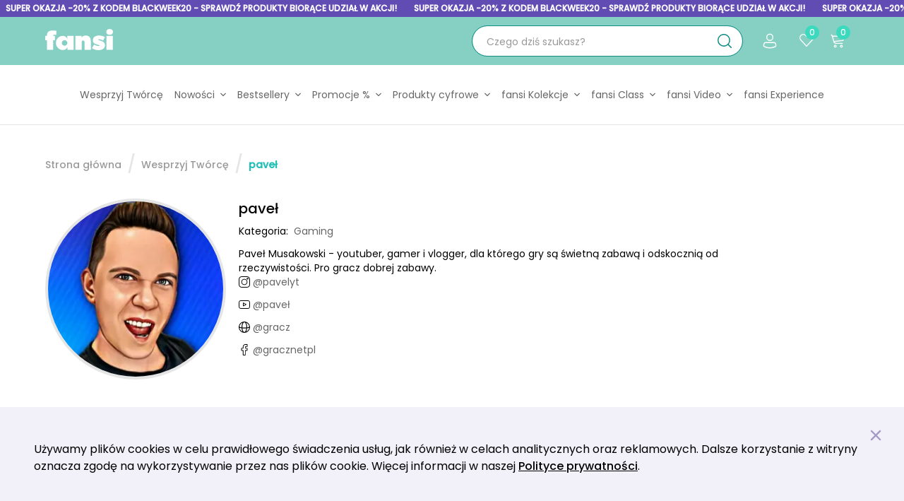

--- FILE ---
content_type: text/html; charset=utf-8
request_url: https://fansi.pl/creators/pavel
body_size: 23945
content:
<!DOCTYPE html><html lang="pl"><head><link rel="preconnect" href="https://fonts.gstatic.com"/><link href="https://fonts.googleapis.com/css2?family=Poppins:wght@400;500&amp;display=swap" rel="stylesheet"/><style type="text/css">.fresnel-container{margin:0;padding:0;}
@media not all and (min-width:320px) and (max-width:374px){.fresnel-at-3xs{display:none!important;}}
@media not all and (min-width:375px) and (max-width:419px){.fresnel-at-2xs{display:none!important;}}
@media not all and (min-width:420px) and (max-width:479px){.fresnel-at-xs{display:none!important;}}
@media not all and (min-width:480px) and (max-width:575px){.fresnel-at-2sm{display:none!important;}}
@media not all and (min-width:576px) and (max-width:639px){.fresnel-at-sm{display:none!important;}}
@media not all and (min-width:640px) and (max-width:767px){.fresnel-at-2md{display:none!important;}}
@media not all and (min-width:768px) and (max-width:923px){.fresnel-at-md{display:none!important;}}
@media not all and (min-width:924px) and (max-width:1023px){.fresnel-at-2lg{display:none!important;}}
@media not all and (min-width:1024px) and (max-width:1199px){.fresnel-at-lg{display:none!important;}}
@media not all and (min-width:1200px) and (max-width:1679px){.fresnel-at-xl{display:none!important;}}
@media not all and (min-width:1680px) and (max-width:1799px){.fresnel-at-2xl{display:none!important;}}
@media not all and (min-width:1800px){.fresnel-at-3xl{display:none!important;}}
@media not all and (max-width:374px){.fresnel-lessThan-2xs{display:none!important;}}
@media not all and (max-width:419px){.fresnel-lessThan-xs{display:none!important;}}
@media not all and (max-width:479px){.fresnel-lessThan-2sm{display:none!important;}}
@media not all and (max-width:575px){.fresnel-lessThan-sm{display:none!important;}}
@media not all and (max-width:639px){.fresnel-lessThan-2md{display:none!important;}}
@media not all and (max-width:767px){.fresnel-lessThan-md{display:none!important;}}
@media not all and (max-width:923px){.fresnel-lessThan-2lg{display:none!important;}}
@media not all and (max-width:1023px){.fresnel-lessThan-lg{display:none!important;}}
@media not all and (max-width:1199px){.fresnel-lessThan-xl{display:none!important;}}
@media not all and (max-width:1679px){.fresnel-lessThan-2xl{display:none!important;}}
@media not all and (max-width:1799px){.fresnel-lessThan-3xl{display:none!important;}}
@media not all and (min-width:375px){.fresnel-greaterThan-3xs{display:none!important;}}
@media not all and (min-width:420px){.fresnel-greaterThan-2xs{display:none!important;}}
@media not all and (min-width:480px){.fresnel-greaterThan-xs{display:none!important;}}
@media not all and (min-width:576px){.fresnel-greaterThan-2sm{display:none!important;}}
@media not all and (min-width:640px){.fresnel-greaterThan-sm{display:none!important;}}
@media not all and (min-width:768px){.fresnel-greaterThan-2md{display:none!important;}}
@media not all and (min-width:924px){.fresnel-greaterThan-md{display:none!important;}}
@media not all and (min-width:1024px){.fresnel-greaterThan-2lg{display:none!important;}}
@media not all and (min-width:1200px){.fresnel-greaterThan-lg{display:none!important;}}
@media not all and (min-width:1680px){.fresnel-greaterThan-xl{display:none!important;}}
@media not all and (min-width:1800px){.fresnel-greaterThan-2xl{display:none!important;}}
@media not all and (min-width:320px){.fresnel-greaterThanOrEqual-3xs{display:none!important;}}
@media not all and (min-width:375px){.fresnel-greaterThanOrEqual-2xs{display:none!important;}}
@media not all and (min-width:420px){.fresnel-greaterThanOrEqual-xs{display:none!important;}}
@media not all and (min-width:480px){.fresnel-greaterThanOrEqual-2sm{display:none!important;}}
@media not all and (min-width:576px){.fresnel-greaterThanOrEqual-sm{display:none!important;}}
@media not all and (min-width:640px){.fresnel-greaterThanOrEqual-2md{display:none!important;}}
@media not all and (min-width:768px){.fresnel-greaterThanOrEqual-md{display:none!important;}}
@media not all and (min-width:924px){.fresnel-greaterThanOrEqual-2lg{display:none!important;}}
@media not all and (min-width:1024px){.fresnel-greaterThanOrEqual-lg{display:none!important;}}
@media not all and (min-width:1200px){.fresnel-greaterThanOrEqual-xl{display:none!important;}}
@media not all and (min-width:1680px){.fresnel-greaterThanOrEqual-2xl{display:none!important;}}
@media not all and (min-width:1800px){.fresnel-greaterThanOrEqual-3xl{display:none!important;}}
@media not all and (min-width:320px) and (max-width:374px){.fresnel-between-3xs-2xs{display:none!important;}}
@media not all and (min-width:320px) and (max-width:419px){.fresnel-between-3xs-xs{display:none!important;}}
@media not all and (min-width:320px) and (max-width:479px){.fresnel-between-3xs-2sm{display:none!important;}}
@media not all and (min-width:320px) and (max-width:575px){.fresnel-between-3xs-sm{display:none!important;}}
@media not all and (min-width:320px) and (max-width:639px){.fresnel-between-3xs-2md{display:none!important;}}
@media not all and (min-width:320px) and (max-width:767px){.fresnel-between-3xs-md{display:none!important;}}
@media not all and (min-width:320px) and (max-width:923px){.fresnel-between-3xs-2lg{display:none!important;}}
@media not all and (min-width:320px) and (max-width:1023px){.fresnel-between-3xs-lg{display:none!important;}}
@media not all and (min-width:320px) and (max-width:1199px){.fresnel-between-3xs-xl{display:none!important;}}
@media not all and (min-width:320px) and (max-width:1679px){.fresnel-between-3xs-2xl{display:none!important;}}
@media not all and (min-width:320px) and (max-width:1799px){.fresnel-between-3xs-3xl{display:none!important;}}
@media not all and (min-width:375px) and (max-width:419px){.fresnel-between-2xs-xs{display:none!important;}}
@media not all and (min-width:375px) and (max-width:479px){.fresnel-between-2xs-2sm{display:none!important;}}
@media not all and (min-width:375px) and (max-width:575px){.fresnel-between-2xs-sm{display:none!important;}}
@media not all and (min-width:375px) and (max-width:639px){.fresnel-between-2xs-2md{display:none!important;}}
@media not all and (min-width:375px) and (max-width:767px){.fresnel-between-2xs-md{display:none!important;}}
@media not all and (min-width:375px) and (max-width:923px){.fresnel-between-2xs-2lg{display:none!important;}}
@media not all and (min-width:375px) and (max-width:1023px){.fresnel-between-2xs-lg{display:none!important;}}
@media not all and (min-width:375px) and (max-width:1199px){.fresnel-between-2xs-xl{display:none!important;}}
@media not all and (min-width:375px) and (max-width:1679px){.fresnel-between-2xs-2xl{display:none!important;}}
@media not all and (min-width:375px) and (max-width:1799px){.fresnel-between-2xs-3xl{display:none!important;}}
@media not all and (min-width:420px) and (max-width:479px){.fresnel-between-xs-2sm{display:none!important;}}
@media not all and (min-width:420px) and (max-width:575px){.fresnel-between-xs-sm{display:none!important;}}
@media not all and (min-width:420px) and (max-width:639px){.fresnel-between-xs-2md{display:none!important;}}
@media not all and (min-width:420px) and (max-width:767px){.fresnel-between-xs-md{display:none!important;}}
@media not all and (min-width:420px) and (max-width:923px){.fresnel-between-xs-2lg{display:none!important;}}
@media not all and (min-width:420px) and (max-width:1023px){.fresnel-between-xs-lg{display:none!important;}}
@media not all and (min-width:420px) and (max-width:1199px){.fresnel-between-xs-xl{display:none!important;}}
@media not all and (min-width:420px) and (max-width:1679px){.fresnel-between-xs-2xl{display:none!important;}}
@media not all and (min-width:420px) and (max-width:1799px){.fresnel-between-xs-3xl{display:none!important;}}
@media not all and (min-width:480px) and (max-width:575px){.fresnel-between-2sm-sm{display:none!important;}}
@media not all and (min-width:480px) and (max-width:639px){.fresnel-between-2sm-2md{display:none!important;}}
@media not all and (min-width:480px) and (max-width:767px){.fresnel-between-2sm-md{display:none!important;}}
@media not all and (min-width:480px) and (max-width:923px){.fresnel-between-2sm-2lg{display:none!important;}}
@media not all and (min-width:480px) and (max-width:1023px){.fresnel-between-2sm-lg{display:none!important;}}
@media not all and (min-width:480px) and (max-width:1199px){.fresnel-between-2sm-xl{display:none!important;}}
@media not all and (min-width:480px) and (max-width:1679px){.fresnel-between-2sm-2xl{display:none!important;}}
@media not all and (min-width:480px) and (max-width:1799px){.fresnel-between-2sm-3xl{display:none!important;}}
@media not all and (min-width:576px) and (max-width:639px){.fresnel-between-sm-2md{display:none!important;}}
@media not all and (min-width:576px) and (max-width:767px){.fresnel-between-sm-md{display:none!important;}}
@media not all and (min-width:576px) and (max-width:923px){.fresnel-between-sm-2lg{display:none!important;}}
@media not all and (min-width:576px) and (max-width:1023px){.fresnel-between-sm-lg{display:none!important;}}
@media not all and (min-width:576px) and (max-width:1199px){.fresnel-between-sm-xl{display:none!important;}}
@media not all and (min-width:576px) and (max-width:1679px){.fresnel-between-sm-2xl{display:none!important;}}
@media not all and (min-width:576px) and (max-width:1799px){.fresnel-between-sm-3xl{display:none!important;}}
@media not all and (min-width:640px) and (max-width:767px){.fresnel-between-2md-md{display:none!important;}}
@media not all and (min-width:640px) and (max-width:923px){.fresnel-between-2md-2lg{display:none!important;}}
@media not all and (min-width:640px) and (max-width:1023px){.fresnel-between-2md-lg{display:none!important;}}
@media not all and (min-width:640px) and (max-width:1199px){.fresnel-between-2md-xl{display:none!important;}}
@media not all and (min-width:640px) and (max-width:1679px){.fresnel-between-2md-2xl{display:none!important;}}
@media not all and (min-width:640px) and (max-width:1799px){.fresnel-between-2md-3xl{display:none!important;}}
@media not all and (min-width:768px) and (max-width:923px){.fresnel-between-md-2lg{display:none!important;}}
@media not all and (min-width:768px) and (max-width:1023px){.fresnel-between-md-lg{display:none!important;}}
@media not all and (min-width:768px) and (max-width:1199px){.fresnel-between-md-xl{display:none!important;}}
@media not all and (min-width:768px) and (max-width:1679px){.fresnel-between-md-2xl{display:none!important;}}
@media not all and (min-width:768px) and (max-width:1799px){.fresnel-between-md-3xl{display:none!important;}}
@media not all and (min-width:924px) and (max-width:1023px){.fresnel-between-2lg-lg{display:none!important;}}
@media not all and (min-width:924px) and (max-width:1199px){.fresnel-between-2lg-xl{display:none!important;}}
@media not all and (min-width:924px) and (max-width:1679px){.fresnel-between-2lg-2xl{display:none!important;}}
@media not all and (min-width:924px) and (max-width:1799px){.fresnel-between-2lg-3xl{display:none!important;}}
@media not all and (min-width:1024px) and (max-width:1199px){.fresnel-between-lg-xl{display:none!important;}}
@media not all and (min-width:1024px) and (max-width:1679px){.fresnel-between-lg-2xl{display:none!important;}}
@media not all and (min-width:1024px) and (max-width:1799px){.fresnel-between-lg-3xl{display:none!important;}}
@media not all and (min-width:1200px) and (max-width:1679px){.fresnel-between-xl-2xl{display:none!important;}}
@media not all and (min-width:1200px) and (max-width:1799px){.fresnel-between-xl-3xl{display:none!important;}}
@media not all and (min-width:1680px) and (max-width:1799px){.fresnel-between-2xl-3xl{display:none!important;}}</style><meta name="viewport" content="viewport-fit=cover, width=device-width, initial-scale=1.0, maximum-scale=1.0"/><meta name="google-site-verification" content="xpawm169LD4HQ7ucTqrAUA-SDCSo7Ky4ODr32tkQAq0"/><script>
                <!-- Google Tag Manager -->
                (function(w,d,s,l,i){w[l]=w[l]||[];w[l].push({'gtm.start':
                new Date().getTime(),event:'gtm.js'});var f=d.getElementsByTagName(s)[0],
                j=d.createElement(s),dl=l!='dataLayer'?'&l='+l:'';j.async=true;j.src=
                'https://www.googletagmanager.com/gtm.js?id='+i+dl;f.parentNode.insertBefore(j,f);
                })(window,document,'script','dataLayer','GTM-MKPQ2JM');
                <!-- End Google Tag Manager -->
                </script><meta name="facebook-domain-verification" content="zogq0yo2qhiu7ihcfm6sbcuor1ai95"/><script>
            if(typeof fbq === 'undefined'){
              !function(f,b,e,v,n,t,s)
              {if(f.fbq)return;n=f.fbq=function(){n.callMethod?
              n.callMethod.apply(n,arguments):n.queue.push(arguments)};
              if(!f._fbq)f._fbq=n;n.push=n;n.loaded=!0;n.version='2.0';
              n.queue=[];t=b.createElement(e);t.async=!0;
              t.src=v;s=b.getElementsByTagName(e)[0];
              s.parentNode.insertBefore(t,s)}(window, document,'script',
              'https://connect.facebook.net/en_US/fbevents.js');
              fbq('init', 211337514134224);
            }
            fbq('track', 'PageView');
        </script><noscript><img height="1" width="1" style="display:none" src="https://www.facebook.com/tr?id=211337514134224&amp;ev=PageView&amp;noscript=1"/></noscript><meta name="viewport" content="width=device-width"/><meta charSet="utf-8"/><title>Twórca - paveł | fansi.pl</title><meta name="description" content="Paveł Musakowski - youtuber, gamer i vlogger, dla którego gry są świetną zabawą i odskocznią od rzeczywistości. Pro gracz dobrej zabawy."/><link rel="preload" as="image" imagesrcset="/_next/image?url=https%3A%2F%2Fapi.fansi.pl%2F%2Fuploads%2Fcreator%2Favatar%2F374%2Fcover_unnamed.jpg&amp;w=640&amp;q=75 640w, /_next/image?url=https%3A%2F%2Fapi.fansi.pl%2F%2Fuploads%2Fcreator%2Favatar%2F374%2Fcover_unnamed.jpg&amp;w=750&amp;q=75 750w, /_next/image?url=https%3A%2F%2Fapi.fansi.pl%2F%2Fuploads%2Fcreator%2Favatar%2F374%2Fcover_unnamed.jpg&amp;w=828&amp;q=75 828w, /_next/image?url=https%3A%2F%2Fapi.fansi.pl%2F%2Fuploads%2Fcreator%2Favatar%2F374%2Fcover_unnamed.jpg&amp;w=1080&amp;q=75 1080w, /_next/image?url=https%3A%2F%2Fapi.fansi.pl%2F%2Fuploads%2Fcreator%2Favatar%2F374%2Fcover_unnamed.jpg&amp;w=1200&amp;q=75 1200w, /_next/image?url=https%3A%2F%2Fapi.fansi.pl%2F%2Fuploads%2Fcreator%2Favatar%2F374%2Fcover_unnamed.jpg&amp;w=1920&amp;q=75 1920w, /_next/image?url=https%3A%2F%2Fapi.fansi.pl%2F%2Fuploads%2Fcreator%2Favatar%2F374%2Fcover_unnamed.jpg&amp;w=2048&amp;q=75 2048w, /_next/image?url=https%3A%2F%2Fapi.fansi.pl%2F%2Fuploads%2Fcreator%2Favatar%2F374%2Fcover_unnamed.jpg&amp;w=3840&amp;q=75 3840w" imagesizes="100vw"/><link rel="preload" as="image" imagesrcset="/_next/image?url=https%3A%2F%2Fapi.fansi.pl%2Fuploads%2Fproduct%2Fphoto%2Ffile%2F3379%2Fcover_Marketplace_3.jpg&amp;w=640&amp;q=75 640w, /_next/image?url=https%3A%2F%2Fapi.fansi.pl%2Fuploads%2Fproduct%2Fphoto%2Ffile%2F3379%2Fcover_Marketplace_3.jpg&amp;w=750&amp;q=75 750w, /_next/image?url=https%3A%2F%2Fapi.fansi.pl%2Fuploads%2Fproduct%2Fphoto%2Ffile%2F3379%2Fcover_Marketplace_3.jpg&amp;w=828&amp;q=75 828w, /_next/image?url=https%3A%2F%2Fapi.fansi.pl%2Fuploads%2Fproduct%2Fphoto%2Ffile%2F3379%2Fcover_Marketplace_3.jpg&amp;w=1080&amp;q=75 1080w, /_next/image?url=https%3A%2F%2Fapi.fansi.pl%2Fuploads%2Fproduct%2Fphoto%2Ffile%2F3379%2Fcover_Marketplace_3.jpg&amp;w=1200&amp;q=75 1200w, /_next/image?url=https%3A%2F%2Fapi.fansi.pl%2Fuploads%2Fproduct%2Fphoto%2Ffile%2F3379%2Fcover_Marketplace_3.jpg&amp;w=1920&amp;q=75 1920w, /_next/image?url=https%3A%2F%2Fapi.fansi.pl%2Fuploads%2Fproduct%2Fphoto%2Ffile%2F3379%2Fcover_Marketplace_3.jpg&amp;w=2048&amp;q=75 2048w, /_next/image?url=https%3A%2F%2Fapi.fansi.pl%2Fuploads%2Fproduct%2Fphoto%2Ffile%2F3379%2Fcover_Marketplace_3.jpg&amp;w=3840&amp;q=75 3840w" imagesizes="100vw"/><link rel="preload" as="image" imagesrcset="/_next/image?url=https%3A%2F%2Fapi.fansi.pl%2Fuploads%2Fproduct%2Fphoto%2Ffile%2F3060%2Fcover_Marketplace_nowyfromat2_kopia_2.png&amp;w=640&amp;q=75 640w, /_next/image?url=https%3A%2F%2Fapi.fansi.pl%2Fuploads%2Fproduct%2Fphoto%2Ffile%2F3060%2Fcover_Marketplace_nowyfromat2_kopia_2.png&amp;w=750&amp;q=75 750w, /_next/image?url=https%3A%2F%2Fapi.fansi.pl%2Fuploads%2Fproduct%2Fphoto%2Ffile%2F3060%2Fcover_Marketplace_nowyfromat2_kopia_2.png&amp;w=828&amp;q=75 828w, /_next/image?url=https%3A%2F%2Fapi.fansi.pl%2Fuploads%2Fproduct%2Fphoto%2Ffile%2F3060%2Fcover_Marketplace_nowyfromat2_kopia_2.png&amp;w=1080&amp;q=75 1080w, /_next/image?url=https%3A%2F%2Fapi.fansi.pl%2Fuploads%2Fproduct%2Fphoto%2Ffile%2F3060%2Fcover_Marketplace_nowyfromat2_kopia_2.png&amp;w=1200&amp;q=75 1200w, /_next/image?url=https%3A%2F%2Fapi.fansi.pl%2Fuploads%2Fproduct%2Fphoto%2Ffile%2F3060%2Fcover_Marketplace_nowyfromat2_kopia_2.png&amp;w=1920&amp;q=75 1920w, /_next/image?url=https%3A%2F%2Fapi.fansi.pl%2Fuploads%2Fproduct%2Fphoto%2Ffile%2F3060%2Fcover_Marketplace_nowyfromat2_kopia_2.png&amp;w=2048&amp;q=75 2048w, /_next/image?url=https%3A%2F%2Fapi.fansi.pl%2Fuploads%2Fproduct%2Fphoto%2Ffile%2F3060%2Fcover_Marketplace_nowyfromat2_kopia_2.png&amp;w=3840&amp;q=75 3840w" imagesizes="100vw"/><link rel="preload" as="image" imagesrcset="/_next/image?url=https%3A%2F%2Fapi.fansi.pl%2F%2Fuploads%2Fcreator%2Favatar%2F374%2Fmini_unnamed.jpg&amp;w=640&amp;q=75 640w, /_next/image?url=https%3A%2F%2Fapi.fansi.pl%2F%2Fuploads%2Fcreator%2Favatar%2F374%2Fmini_unnamed.jpg&amp;w=750&amp;q=75 750w, /_next/image?url=https%3A%2F%2Fapi.fansi.pl%2F%2Fuploads%2Fcreator%2Favatar%2F374%2Fmini_unnamed.jpg&amp;w=828&amp;q=75 828w, /_next/image?url=https%3A%2F%2Fapi.fansi.pl%2F%2Fuploads%2Fcreator%2Favatar%2F374%2Fmini_unnamed.jpg&amp;w=1080&amp;q=75 1080w, /_next/image?url=https%3A%2F%2Fapi.fansi.pl%2F%2Fuploads%2Fcreator%2Favatar%2F374%2Fmini_unnamed.jpg&amp;w=1200&amp;q=75 1200w, /_next/image?url=https%3A%2F%2Fapi.fansi.pl%2F%2Fuploads%2Fcreator%2Favatar%2F374%2Fmini_unnamed.jpg&amp;w=1920&amp;q=75 1920w, /_next/image?url=https%3A%2F%2Fapi.fansi.pl%2F%2Fuploads%2Fcreator%2Favatar%2F374%2Fmini_unnamed.jpg&amp;w=2048&amp;q=75 2048w, /_next/image?url=https%3A%2F%2Fapi.fansi.pl%2F%2Fuploads%2Fcreator%2Favatar%2F374%2Fmini_unnamed.jpg&amp;w=3840&amp;q=75 3840w" imagesizes="100vw"/><meta name="next-head-count" content="8"/><link rel="preload" href="/_next/static/css/c3c6443dc48943ab2607.css" as="style"/><link rel="stylesheet" href="/_next/static/css/c3c6443dc48943ab2607.css" data-n-g=""/><link rel="preload" href="/_next/static/css/60eae2aac1f47f6c354a.css" as="style"/><link rel="stylesheet" href="/_next/static/css/60eae2aac1f47f6c354a.css" data-n-p=""/><noscript data-n-css=""></noscript><script defer="" nomodule="" src="/_next/static/chunks/polyfills-d235e36eb547489bb472.js"></script><script src="/_next/static/chunks/webpack-55ce00e531364080baa8.js" defer=""></script><script src="/_next/static/chunks/framework-14c5012133f57df8abf8.js" defer=""></script><script src="/_next/static/chunks/main-840f181bfa85242404bf.js" defer=""></script><script src="/_next/static/chunks/pages/_app-23c264ce3e170a31b1d6.js" defer=""></script><script src="/_next/static/chunks/commons-fcfa650239a558d7b58f.js" defer=""></script><script src="/_next/static/chunks/241-88ab3cefa662a13d62a8.js" defer=""></script><script src="/_next/static/chunks/5613-a9536d8f9edb60a0fe7d.js" defer=""></script><script src="/_next/static/chunks/8426-2b4bc634ffe9cd557d97.js" defer=""></script><script src="/_next/static/chunks/6165-10aa724f18e64feb774e.js" defer=""></script><script src="/_next/static/chunks/7543-0b1420149b0112e18e31.js" defer=""></script><script src="/_next/static/chunks/4341-116fe2e57bc777d8350e.js" defer=""></script><script src="/_next/static/chunks/pages/creators/%5Bslug%5D-7206d9275e135fd0799c.js" defer=""></script><script src="/_next/static/L1HS_zBzOEKg4Flsh1oON/_buildManifest.js" defer=""></script><script src="/_next/static/L1HS_zBzOEKg4Flsh1oON/_ssgManifest.js" defer=""></script></head><body><noscript><iframe src="https://www.googletagmanager.com/ns.html?id=GTM-MKPQ2JM" height="0" width="0" style="display:none;visibility:hidden"></iframe></noscript><div id="__next"><div class="flex flex-col flex-grow h-full" style="opacity:0"><header><nav class="py-3 lg:py-3 flex flex-wrap items-center justify-center md:justify-between lg:justify-start lg:flex-nowrap bg-[#85cfc3]"><div class="relative flex box"><button class="absolute flex items-center justify-center z-above-all left-3 md:top-2 md:relative w-7 h-7 lg:hidden focus:outline-none"><div class="text-white absolute transition-transform duration-300 scale-100"><svg xmlns="http://www.w3.org/2000/svg" viewBox="0 0 29 29" class="w-full h-full fill-current"><g transform="translate(-58 -97)"><circle class="plain-dot-grid_svg__a" cx="3.5" cy="3.5" r="3.5" transform="translate(58 97)"></circle><path class="plain-dot-grid_svg__b" d="M72.5 97a3.5 3.5 0 11-3.5 3.5 3.5 3.5 0 013.5-3.5z"></path><circle class="plain-dot-grid_svg__a" cx="3.5" cy="3.5" r="3.5" transform="translate(80 97)"></circle><circle class="plain-dot-grid_svg__c" cx="3.5" cy="3.5" r="3.5" transform="translate(58 108)"></circle><circle class="plain-dot-grid_svg__d" cx="3.5" cy="3.5" r="3.5" transform="translate(69 108)"></circle><circle class="plain-dot-grid_svg__e" cx="3.5" cy="3.5" r="3.5" transform="translate(80 108)"></circle><path class="plain-dot-grid_svg__f" d="M61.5 119a3.5 3.5 0 11-3.5 3.5 3.5 3.5 0 013.5-3.5z"></path><path class="plain-dot-grid_svg__e" d="M72.5 119a3.5 3.5 0 11-3.5 3.5 3.5 3.5 0 013.5-3.5z"></path><circle class="plain-dot-grid_svg__a" cx="3.5" cy="3.5" r="3.5" transform="translate(80 119)"></circle></g></svg></div><div class="absolute w-5 h-5 text-violet-225 transition-transform duration-300 scale-0"><svg viewBox="0 0 14 14" xmlns="http://www.w3.org/2000/svg" class="w-full h-full fill-current"><path d="M13.047 1.015a1.063 1.063 0 010 1.503L8.534 7.031l4.516 4.516a1.064 1.064 0 01-1.504 1.504L7.033 8.538l-4.511 4.511a1.063 1.063 0 11-1.503-1.502l4.512-4.512-4.513-4.512a1.064 1.064 0 011.504-1.504L7.035 5.53l4.512-4.512a1.063 1.063 0 011.504 0"></path></svg></div><span class="sr-only">Toggle menu</span></button><div class="relative flex flex-col items-center justify-between flex-1 md:space-x-4 md:mx-8 lg:mx-0 md:flex-row"><a class="text-white hover:text-violet-5 max-w-[82px] lg:max-w-[96px] mb-0.5 lg:mb-1" href="/"><div class=""><svg viewBox="0 0 1021 325" xmlns="http://www.w3.org/2000/svg" class="w-full h-full fill-current"><path d="M165.535 92.31s-14.667-2.933-27.24-2.933c-12.573 0-18.859 2.933-18.859 11.314v4.19h25.999v69.147h-25.999V318.61H25.144V174.03H0v-69.147h25.144v-2.095c0-58.251 32.269-79.623 88.005-79.623 29.336 0 52.385 5.448 56.575 6.286l-4.189 62.859zM593.094 318.61V213.841c0-20.953-2.095-36.878-22.212-36.878-19.696 0-21.792 15.925-21.792 36.878V318.61h-94.292V104.882h94.292l-1.258 27.241c11.735-16.764 28.497-31.431 59.928-31.431 62.861 0 79.623 39.812 79.623 92.197V318.61h-94.289zM872.605 305.199c-16.762 12.573-38.974 18.859-69.148 18.859-30.173 0-67.051-5.448-98.901-29.755l31.85-55.318c29.335 19.278 63.698 22.63 69.566 22.63 5.867 0 12.152-.838 12.152-6.705 0-7.543-26.821-13.41-35.62-15.925-36.041-10.476-64.957-21.372-64.957-67.051 0-44.422 38.974-71.661 90.102-71.661 51.126 0 78.786 17.182 90.519 24.726l-25.563 52.803c-21.373-13.41-45.68-20.115-61.604-20.115-8.381 0-11.733 2.514-11.733 7.124 0 5.029 10.477 7.962 23.049 11.315 40.23 12.153 78.367 23.888 78.367 75.433-.001 23.048-11.316 41.068-28.079 53.64zM970.664 89.682c-30.173 0-50.289-17.601-50.289-44.841C920.375 17.601 940.49 0 970.664 0c30.596 0 50.286 17.601 50.286 44.841 0 27.239-19.69 44.841-50.286 44.841zM923.726 318.61V104.882h94.294V318.61h-94.294zM333.952 105.382l-2-.001 1.94 47.521v1.592c-6.464-16.28-15.939-28.495-28.43-36.642-12.496-8.14-26.047-12.213-40.644-12.213-17.97 0-34.956 4.633-50.962 13.898-16.003 9.266-28.784 22.112-38.326 38.538-9.55 16.426-14.321 34.746-14.321 54.963 0 20.499 4.771 39.104 14.321 55.806 9.542 16.709 22.25 29.903 38.117 39.59 15.859 9.687 32.917 14.53 51.171 14.53 32.009 0 55.03-14.175 69.074-42.539v39.17h.045v.015h94.1V105.382h-94.085zm-.06 110.604c-.566 10.951-4.844 20.427-12.845 28.428-8.004 8.003-17.624 12.004-28.851 12.004-11.517 0-21.48-4.067-29.903-12.214-8.426-8.14-12.636-18.11-12.636-29.903 0-11.51 4.138-21.408 12.424-29.692 8.279-8.28 18.322-12.425 30.115-12.425 10.666 0 20.144 3.935 28.43 11.793 8.278 7.863 12.701 17.413 13.266 28.639v3.37z"></path></svg></div><span class="sr-only">Skip to homepage</span></a><form class="flex items-center justify-center w-full md:max-w-sm" autoComplete="off"><div class="relative relative w-full mt-4 md:mt-0 group lg:mt-0"><input type="text" placeholder="Czego dziś szukasz?" name="search" class="css_field__1Wol6 h-11 px-3 pt-0.5 !rounded-3xl w-full !border-[#108d85] " style="padding-left:20px;padding-right:40px"/><div class="absolute w-5 h-5 transition-all cursor-pointer top-3 right-4 text-[#108d85] "><svg xmlns="http://www.w3.org/2000/svg" viewBox="0 0 15.832 15.832" class="w-full h-full fill-current"><path d="M7.068 1.131a5.937 5.937 0 105.937 5.937 5.937 5.937 0 00-5.937-5.937M0 7.068a7.068 7.068 0 1112.447 4.585l3.219 3.213a.566.566 0 11-.8.8l-3.221-3.214A7.068 7.068 0 01-.001 7.067" fill-rule="evenodd"></path></svg></div></div></form></div><div class="absolute flex items-center top-2 md:top-0 md:relative right-5 lg:ml-8 lg:order-last"><div class="hidden lg:mr-8 lg:flex lg:justify-end lg:ml-4"></div><div class="flex items-center space-x-4 text-white sm:space-x-6"><a class="relative w-5 h-5 text-white hover:text-white/60" href="/favourites"><div class=""><svg xmlns="http://www.w3.org/2000/svg" viewBox="0 0 20.351 18.317" class="w-full h-full fill-current"><path d="M17.792 2.561a4.1 4.1 0 00-5.807 0l-1.33 1.332a.676.676 0 01-.959 0l-1.33-1.332a4.109 4.109 0 00-5.807 5.814l.019.019 7.6 8.244 7.6-8.244.019-.019a4.114 4.114 0 000-5.814m-6.77-.961a5.465 5.465 0 017.736 7.722L10.674 18.1a.678.678 0 01-1 0L1.59 9.324A5.466 5.466 0 019.325 1.6l.851.851z" fill-rule="evenodd"></path></svg></div></a><a class="relative w-5 h-5 text-white hover:text-white/60" href="/cart"><div class=""><svg xmlns="http://www.w3.org/2000/svg" viewBox="0 0 16.857 16.834" class="w-full h-full fill-current"><path d="M11.242 14.637a1.7 1.7 0 011.7-1.7 1.7 1.7 0 011.7 1.7 1.694 1.694 0 01-1.7 1.7 1.7 1.7 0 01-1.7-1.7zm1.131 0a.567.567 0 00.565.566.568.568 0 00.565-.566.567.567 0 00-.565-.565.566.566 0 00-.564.565zm-8.482 0a1.7 1.7 0 011.7-1.7 1.7 1.7 0 011.7 1.7 1.694 1.694 0 01-1.7 1.7 1.694 1.694 0 01-1.699-1.7zm1.13 0a.568.568 0 00.565.566.567.567 0 00.565-.566.566.566 0 00-.565-.565.566.566 0 00-.564.565zm1.776-2.827a3.615 3.615 0 01-3.489-2.681L1.674 3 .594 1.376A.543.543 0 01.5 1.063.564.564 0 01.754.597a.562.562 0 01.781.158l.967 1.443h12.156a1.7 1.7 0 011.7 1.7 1.712 1.712 0 01-.036.341l-.606 2.918a1.692 1.692 0 01-1.493 1.339l-9.554.974A2.491 2.491 0 006.8 10.68h7.272a.566.566 0 01.564.565.567.567 0 01-.564.566zM4.275 8.372l9.833-1a.557.557 0 00.5-.446l.606-2.917a.59.59 0 00.012-.114.564.564 0 00-.566-.565H2.933z" stroke-miterlimit="10"></path></svg></div></a></div></div></div></nav><nav class="hidden md:py-8 lg:block box md:border-b border-w border-sbtgray-200"><ul class="flex justify-center space-x-4 text-center"><li class="flex flex-col items-center space-y-4 xl:space-y-5"><a class="hover:text-violet-200 transition-colors text-xs xl:text-sm  2xl:text-base peer flex text-black/60" href="/creators">Wesprzyj Twórcę</a></li><li class="flex flex-col items-center space-y-4 xl:space-y-5"><a class="hover:text-violet-200 transition-colors text-xs xl:text-sm  2xl:text-base peer flex text-black/60" href="/products/new">Nowości<div class="w-2 ml-2"><svg xmlns="http://www.w3.org/2000/svg" viewBox="0 0 256 256" class="w-full h-full fill-current"><path d="M225.813 48.907L128 146.72 30.187 48.907 0 79.093l128 128 128-128z"></path></svg></div></a><div class="absolute flex-col items-start hidden px-6 pt-6 pb-2 space-y-2 bg-white rounded-md shadow-md peer-hover:box peer-hover:flex z-above-all hover:flex"><ul></ul></div></li><li class="flex flex-col items-center space-y-4 xl:space-y-5"><a class="hover:text-violet-200 transition-colors text-xs xl:text-sm  2xl:text-base peer flex text-black/60" href="/products/bestsellers">Bestsellery<div class="w-2 ml-2"><svg xmlns="http://www.w3.org/2000/svg" viewBox="0 0 256 256" class="w-full h-full fill-current"><path d="M225.813 48.907L128 146.72 30.187 48.907 0 79.093l128 128 128-128z"></path></svg></div></a><div class="absolute flex-col items-start hidden px-6 pt-6 pb-2 space-y-2 bg-white rounded-md shadow-md peer-hover:box peer-hover:flex z-above-all hover:flex"><ul></ul></div></li><li class="flex flex-col items-center space-y-4 xl:space-y-5"><a class="hover:text-violet-200 transition-colors text-xs xl:text-sm  2xl:text-base peer flex text-black/60" href="/products/sale">Promocje %<div class="w-2 ml-2"><svg xmlns="http://www.w3.org/2000/svg" viewBox="0 0 256 256" class="w-full h-full fill-current"><path d="M225.813 48.907L128 146.72 30.187 48.907 0 79.093l128 128 128-128z"></path></svg></div></a><div class="absolute flex-col items-start hidden px-6 pt-6 pb-2 space-y-2 bg-white rounded-md shadow-md peer-hover:box peer-hover:flex z-above-all hover:flex"><ul></ul></div></li><li class="flex flex-col items-center space-y-4 xl:space-y-5"><a class="hover:text-violet-200 transition-colors text-xs xl:text-sm  2xl:text-base peer flex text-black/60" href="/products/digital">Produkty cyfrowe<div class="w-2 ml-2"><svg xmlns="http://www.w3.org/2000/svg" viewBox="0 0 256 256" class="w-full h-full fill-current"><path d="M225.813 48.907L128 146.72 30.187 48.907 0 79.093l128 128 128-128z"></path></svg></div></a><div class="absolute flex-col items-start hidden px-6 pt-6 pb-2 space-y-2 bg-white rounded-md shadow-md peer-hover:box peer-hover:flex z-above-all hover:flex"><ul></ul></div></li><li class="flex flex-col items-center space-y-4 xl:space-y-5"><a class="hover:text-violet-200 transition-colors text-xs xl:text-sm  2xl:text-base peer flex text-black/60" href="/products/fansi-collections">fansi Kolekcje<div class="w-2 ml-2"><svg xmlns="http://www.w3.org/2000/svg" viewBox="0 0 256 256" class="w-full h-full fill-current"><path d="M225.813 48.907L128 146.72 30.187 48.907 0 79.093l128 128 128-128z"></path></svg></div></a><div class="absolute flex-col items-start hidden px-6 pt-6 pb-2 space-y-2 bg-white rounded-md shadow-md peer-hover:box peer-hover:flex z-above-all hover:flex"><ul></ul></div></li><li class="flex flex-col items-center space-y-4 xl:space-y-5"><a class="hover:text-violet-200 transition-colors text-xs xl:text-sm  2xl:text-base peer flex text-black/60" href="/products/fansi-class">fansi Class<div class="w-2 ml-2"><svg xmlns="http://www.w3.org/2000/svg" viewBox="0 0 256 256" class="w-full h-full fill-current"><path d="M225.813 48.907L128 146.72 30.187 48.907 0 79.093l128 128 128-128z"></path></svg></div></a><div class="absolute flex-col items-start hidden px-6 pt-6 pb-2 space-y-2 bg-white rounded-md shadow-md peer-hover:box peer-hover:flex z-above-all hover:flex"><ul></ul></div></li><li class="flex flex-col items-center space-y-4 xl:space-y-5"><a class="hover:text-violet-200 transition-colors text-xs xl:text-sm  2xl:text-base peer flex text-black/60" href="/products/fansi-video">fansi Video<div class="w-2 ml-2"><svg xmlns="http://www.w3.org/2000/svg" viewBox="0 0 256 256" class="w-full h-full fill-current"><path d="M225.813 48.907L128 146.72 30.187 48.907 0 79.093l128 128 128-128z"></path></svg></div></a><div class="absolute flex-col items-start hidden px-6 pt-6 pb-2 space-y-2 bg-white rounded-md shadow-md peer-hover:box peer-hover:flex z-above-all hover:flex"><ul></ul></div></li><li class="flex flex-col items-center space-y-4 xl:space-y-5"><a class="hover:text-violet-200 transition-colors text-xs xl:text-sm  2xl:text-base peer flex text-black/60" href="/products/fansi-experience">fansi Experience</a></li></ul></nav></header><div class="flex flex-col flex-grow" style="opacity:0"><div class="flex-grow pt-3 pb-12 md:pt-6 xl:pt-10"><div><div class="flex items-center box mb-8"><p class="text-sm font-medium flex items-center text-sbtgray-350 cursor-pointer after:inline-block after:mx-2 after:text-2xl after:font-medium after:text-sbtgray-200 after:content-[&#x27;/&#x27;] last:text-[#1EBFB4] last:after:content-[&#x27;&#x27;] last:cursor-default last:font-semibold last:pointer-events-none">Strona główna</p><p class="text-sm font-medium flex items-center text-sbtgray-350 cursor-pointer after:inline-block after:mx-2 after:text-2xl after:font-medium after:text-sbtgray-200 after:content-[&#x27;/&#x27;] last:text-[#1EBFB4] last:after:content-[&#x27;&#x27;] last:cursor-default last:font-semibold last:pointer-events-none">Wesprzyj Twórcę</p><p class="text-sm font-medium flex items-center text-sbtgray-350 cursor-pointer after:inline-block after:mx-2 after:text-2xl after:font-medium after:text-sbtgray-200 after:content-[&#x27;/&#x27;] last:text-[#1EBFB4] last:after:content-[&#x27;&#x27;] last:cursor-default last:font-semibold last:pointer-events-none">paveł</p></div><div class="space-y-8 md:space-y-12 lg:space-y-16"><div class="border-b-2 box border-violet-5"><div class="Profile_content__19kFw"><div class="Profile_avatar__3XIdW"><figure class="relative flex-shrink-0 w-24 h-24 overflow-hidden border-4 rounded-full 2md:w-40 2md:h-40 lg:w-64 lg:h-64 border-gray-20" style="grid-area:avatar"><div style="display:block;overflow:hidden;position:absolute;top:0;left:0;bottom:0;right:0;box-sizing:border-box;margin:0"><img alt="paveł" sizes="100vw" srcSet="/_next/image?url=https%3A%2F%2Fapi.fansi.pl%2F%2Fuploads%2Fcreator%2Favatar%2F374%2Fcover_unnamed.jpg&amp;w=640&amp;q=75 640w, /_next/image?url=https%3A%2F%2Fapi.fansi.pl%2F%2Fuploads%2Fcreator%2Favatar%2F374%2Fcover_unnamed.jpg&amp;w=750&amp;q=75 750w, /_next/image?url=https%3A%2F%2Fapi.fansi.pl%2F%2Fuploads%2Fcreator%2Favatar%2F374%2Fcover_unnamed.jpg&amp;w=828&amp;q=75 828w, /_next/image?url=https%3A%2F%2Fapi.fansi.pl%2F%2Fuploads%2Fcreator%2Favatar%2F374%2Fcover_unnamed.jpg&amp;w=1080&amp;q=75 1080w, /_next/image?url=https%3A%2F%2Fapi.fansi.pl%2F%2Fuploads%2Fcreator%2Favatar%2F374%2Fcover_unnamed.jpg&amp;w=1200&amp;q=75 1200w, /_next/image?url=https%3A%2F%2Fapi.fansi.pl%2F%2Fuploads%2Fcreator%2Favatar%2F374%2Fcover_unnamed.jpg&amp;w=1920&amp;q=75 1920w, /_next/image?url=https%3A%2F%2Fapi.fansi.pl%2F%2Fuploads%2Fcreator%2Favatar%2F374%2Fcover_unnamed.jpg&amp;w=2048&amp;q=75 2048w, /_next/image?url=https%3A%2F%2Fapi.fansi.pl%2F%2Fuploads%2Fcreator%2Favatar%2F374%2Fcover_unnamed.jpg&amp;w=3840&amp;q=75 3840w" src="/_next/image?url=https%3A%2F%2Fapi.fansi.pl%2F%2Fuploads%2Fcreator%2Favatar%2F374%2Fcover_unnamed.jpg&amp;w=3840&amp;q=75" decoding="async" style="position:absolute;top:0;left:0;bottom:0;right:0;box-sizing:border-box;padding:0;border:none;margin:auto;display:block;width:0;height:0;min-width:100%;max-width:100%;min-height:100%;max-height:100%;object-fit:cover;filter:blur(20px);background-size:cover;background-image:url(&quot;[data-uri]&quot;)"/></div></figure></div><div class="Profile_heading__Nq0CS"><div class="self-center 2md:space-y-2 2md:self-start" style="grid-area:heading"><h1 class="text-xl font-medium">paveł</h1><div class="flex mt-1 space-x-2 text-sm"><span>Kategoria<!-- -->:</span><span class="text-black/60">Gaming</span></div></div></div><div class="Profile_description__2cmEM"><div style="grid-area:description"><h2 class="max-w-xl text-sm whitespace-pre-wrap xl:max-w-3xl">Paveł Musakowski - youtuber, gamer i vlogger, dla którego gry są świetną zabawą i odskocznią od rzeczywistości. Pro gracz dobrej zabawy.</h2></div><ul class="space-y-3" style="grid-area:social-media"><li><a href="https://www.instagram.com/pavelyt/" target="_blank" rel="noreferrer" class="flex items-center space-x-1 text-sm transition-colors group"><span class="block w-4 h-4 text-black group-hover:text-violet-200"><svg viewBox="0 0 512.001 512.001" xmlns="http://www.w3.org/2000/svg" class="w-full h-full fill-current"><path d="M373.406 0H138.594C62.172 0 0 62.172 0 138.594V373.41C0 449.828 62.172 512 138.594 512H373.41C449.828 512 512 449.828 512 373.41V138.594C512 62.172 449.828 0 373.406 0zm108.578 373.41c0 59.867-48.707 108.574-108.578 108.574H138.594c-59.871 0-108.578-48.707-108.578-108.574V138.594c0-59.871 48.707-108.578 108.578-108.578H373.41c59.867 0 108.574 48.707 108.574 108.578zm0 0"></path><path d="M256 116.004c-77.195 0-139.996 62.8-139.996 139.996S178.804 395.996 256 395.996 395.996 333.196 395.996 256 333.196 116.004 256 116.004zm0 249.976c-60.64 0-109.98-49.335-109.98-109.98 0-60.64 49.34-109.98 109.98-109.98 60.645 0 109.98 49.34 109.98 109.98 0 60.645-49.335 109.98-109.98 109.98zm0 0M399.344 66.285c-22.813 0-41.367 18.559-41.367 41.367 0 22.813 18.554 41.371 41.367 41.371s41.37-18.558 41.37-41.37-18.558-41.368-41.37-41.368zm0 52.719c-6.258 0-11.352-5.094-11.352-11.352 0-6.261 5.094-11.351 11.352-11.351 6.261 0 11.355 5.09 11.355 11.351 0 6.258-5.094 11.352-11.355 11.352zm0 0"></path></svg></span><span class="text-black/60 group-hover:text-violet-200">@<!-- -->pavelyt</span></a></li><li><a href="https://www.youtube.com/c/GraczNetPl/featured" target="_blank" rel="noreferrer" class="flex items-center space-x-1 text-sm transition-colors group"><span class="block w-4 h-4 text-black group-hover:text-violet-200"><svg viewBox="0 -62 512.002 512" xmlns="http://www.w3.org/2000/svg" class="w-full h-full fill-current"><path d="M334.809 170.992l-113.114-61.89c-6.504-3.559-14.191-3.426-20.566.351-6.379 3.781-10.184 10.461-10.184 17.875v122.719c0 7.379 3.782 14.047 10.118 17.832 3.308 1.976 6.976 2.969 10.652 2.969a20.74 20.74 0 009.848-2.504L334.68 207.52a20.772 20.772 0 0010.937-18.223 20.763 20.763 0 00-10.808-18.305zm-113.86 63.617v-91.718l84.54 46.257zm0 0"></path><path d="M508.234 91.527l-.023-.234c-.434-4.121-4.75-40.777-22.57-59.422C465.043 9.941 441.69 7.277 430.46 6a135.45 135.45 0 01-2.543-.305l-.895-.093C359.336.68 257.113.008 256.09.004L256 0l-.09.004C254.887.008 152.664.68 84.367 5.602l-.902.093c-.727.098-1.528.188-2.399.29-11.101 1.28-34.203 3.949-54.859 26.671C9.234 51.102 4.328 86.973 3.824 91.004l-.058.523C3.613 93.242 0 134.067 0 175.051v38.312c0 40.985 3.613 81.809 3.766 83.528l.027.257c.434 4.055 4.746 40.04 22.484 58.692 19.368 21.195 43.856 24 57.028 25.508 2.082.238 3.875.441 5.097.656l1.184.164c39.082 3.719 161.617 5.55 166.812 5.625l.157.004.156-.004c1.023-.004 103.242-.676 170.93-5.598l.894-.093c.856-.114 1.817-.215 2.871-.325 11.04-1.172 34.016-3.605 54.387-26.02 16.973-18.448 21.883-54.32 22.383-58.347l.058-.523c.153-1.719 3.77-42.54 3.77-83.524v-38.312c-.004-40.985-3.617-81.805-3.77-83.524zm-26.238 121.836c0 37.934-3.312 77-3.625 80.586-1.273 9.88-6.45 32.574-14.719 41.563-12.75 14.027-25.847 15.418-35.41 16.43a164.16 164.16 0 00-3.195.359c-65.469 4.734-163.832 5.46-168.363 5.488-5.082-.074-125.825-1.922-163.715-5.441-1.942-.317-4.04-.559-6.25-.809-11.215-1.285-26.567-3.043-38.371-16.027l-.278-.297c-8.125-8.465-13.152-29.688-14.43-41.149-.238-2.71-3.636-42.238-3.636-80.703v-38.312c0-37.89 3.305-76.914 3.625-80.574 1.52-11.637 6.793-32.957 14.719-41.575 13.14-14.453 26.996-16.054 36.16-17.113.875-.102 1.691-.195 2.445-.293 66.422-4.758 165.492-5.465 169.047-5.492 3.555.023 102.59.734 168.422 5.492.808.102 1.691.203 2.64.313 9.426 1.074 23.672 2.699 36.747 16.644l.12.129c8.126 8.465 13.153 30.059 14.43 41.75.227 2.559 3.637 42.172 3.637 80.719zm0 0"></path></svg></span><span class="text-black/60 group-hover:text-violet-200">@<!-- -->paveł</span></a></li><li><a href="https://www.gracz.net.pl/" target="_blank" rel="noreferrer" class="flex items-center space-x-1 text-sm transition-colors group"><span class="block w-4 h-4 text-black group-hover:text-violet-200"><svg xmlns="http://www.w3.org/2000/svg" viewBox="0 0 15.832 15.832" class="w-full h-full fill-current"><path d="M.034 7.152a.572.572 0 00-.034.2 1.471 1.471 0 00.011.147c0 .136-.011.278-.011.419a7.916 7.916 0 0015.832 0c0-.141-.006-.283-.012-.419a1.218 1.218 0 00.012-.147.6.6 0 00-.034-.2 7.919 7.919 0 00-15.764 0M7.916 1.13c-.583 0-1.289.538-1.883 1.827a12.112 12.112 0 00-.944 4.959c0 .147 0 .288.006.435.859.085 1.814.13 2.821.13s1.962-.045 2.821-.13c.006-.147.006-.288.006-.435a12.129 12.129 0 00-.944-4.959c-.594-1.289-1.3-1.827-1.883-1.827m2.748 8.363c-.855.079-1.781.119-2.748.119s-1.9-.04-2.748-.119a10.862 10.862 0 00.865 3.382c.594 1.289 1.3 1.826 1.883 1.826s1.289-.537 1.883-1.826a10.916 10.916 0 00.865-3.382M3.958 8.21v-.293a13.309 13.309 0 011.046-5.434 6.59 6.59 0 01.5-.91A6.8 6.8 0 001.15 7.335a1.109 1.109 0 00.26.18 5.95 5.95 0 001.431.487c.339.073.713.147 1.114.209m-2.788.441a8.629 8.629 0 001.42.452c.434.1.91.187 1.429.255a12.245 12.245 0 00.985 3.992 6.59 6.59 0 00.5.91 6.784 6.784 0 01-4.337-5.609m13.509-1.317a6.8 6.8 0 00-4.355-5.762 6.7 6.7 0 01.5.91 13.325 13.325 0 011.046 5.434v.294c.4-.062.774-.136 1.113-.209a5.934 5.934 0 001.431-.487 1.146 1.146 0 00.261-.18m-.018 1.317a8.615 8.615 0 01-1.419.452c-.435.1-.91.187-1.431.255a12.222 12.222 0 01-.983 3.992 6.706 6.706 0 01-.5.91 6.784 6.784 0 004.337-5.609" fill-rule="evenodd"></path></svg></span><span class="text-black/60 group-hover:text-violet-200">@<!-- -->gracz</span></a></li><li><a href="https://www.facebook.com/gracznetpl" target="_blank" rel="noreferrer" class="flex items-center space-x-1 text-sm transition-colors group"><span class="block w-4 h-4 text-black group-hover:text-violet-200"><svg viewBox="-110 1 511 512" xmlns="http://www.w3.org/2000/svg" class="w-full h-full fill-current"><path d="M180 512H98.008c-13.695 0-24.836-11.14-24.836-24.836V302.227H25.336C11.64 302.227.5 291.082.5 277.39v-79.246c0-13.696 11.14-24.836 24.836-24.836h47.836v-39.684c0-39.348 12.355-72.824 35.726-96.805C132.375 12.73 165.184 0 203.778 0l62.53.102c13.672.023 24.794 11.164 24.794 24.835v73.579c0 13.695-11.137 24.836-24.829 24.836l-42.101.015c-12.84 0-16.11 2.574-16.809 3.363-1.152 1.31-2.523 5.008-2.523 15.223v31.352h58.27c4.386 0 8.636 1.082 12.288 3.12 7.88 4.403 12.778 12.727 12.778 21.723l-.031 79.247c0 13.687-11.141 24.828-24.836 24.828h-58.47v184.941C204.84 500.86 193.696 512 180 512zm-76.813-30.016h71.633V288.79c0-9.144 7.442-16.582 16.582-16.582h66.727l.027-68.883h-66.758c-9.14 0-16.578-7.437-16.578-16.582v-44.789c0-11.726 1.192-25.062 10.043-35.086 10.696-12.117 27.551-13.515 39.301-13.515l36.922-.016V30.109l-57.332-.093c-62.024 0-100.566 39.703-100.566 103.609v53.117c0 9.14-7.438 16.582-16.579 16.582H30.516v68.883h56.093c9.141 0 16.579 7.438 16.579 16.582zM266.25 30.117h.004zm0 0"></path></svg></span><span class="text-black/60 group-hover:text-violet-200">@<!-- -->gracznetpl</span></a></li></ul></div></div></div><section class="relative flex flex-col space-y-6 md:space-y-8"><div class="flex flex-col space-y-6 md:flex-row md:space-y-0 md:space-x-12 md:items-end md:justify-between paded-layout"><div class="flex flex-col w-full space-y-4"><div class="flex items-center justify-between space-x-4"><div class="flex items-center space-x-4"><span class="text-xl font-medium md:text-2xl">Produkty cyfrowe</span><div class="rounded-full h-2.5 w-2.5 flex-shrink-0 transition-all w-14 md:w-16 bg-violet-100"></div></div></div><p class="max-w-lg text-sm md:max-w-2xl text-opacity-60 md:text-base">Kup moje produkty cyfrowe stworzone specjalnie dla Ciebie.</p></div></div><div class="paded-layout relative overflow-hidden pb-6 text-black"><div class="relative"><div class="scss_slider__3HJ9X"><div class="flex space-x-4 md:space-x-6"><article class="flex-shrink-0 mt-2 w-full max-w-[220px] xl:max-w-[260px]"><div class="relative w-full h-full"><div class="relative flex flex-col min-h-full overflow-hidden rounded-lg border-black/5" style="box-shadow:rgba(0, 0, 0, 0.03) 0px 4px 6px 1px, rgba(0, 0, 0, 0.03) 0px 2px 4px 1px"><a class="absolute top-0 left-0 z-10 w-full h-full" href="/products/pavel-plany-lekcji-do-samodzielnego-wydruku-z-panem-kotelem"><span class="sr-only">Go to product</span></a><figure class="css_product-cover__1T4w6 css_product-cover--flex__1BZNM"><div class="css_product-favourite__1kSdb group"><div class="w-5 h-5 cursor-pointer text-black text-gray-500 hover:text-red-300"><svg xmlns="http://www.w3.org/2000/svg" viewBox="0 0 20.351 18.317" class="w-full h-full fill-current"><path d="M17.792 2.561a4.1 4.1 0 00-5.807 0l-1.33 1.332a.676.676 0 01-.959 0l-1.33-1.332a4.109 4.109 0 00-5.807 5.814l.019.019 7.6 8.244 7.6-8.244.019-.019a4.114 4.114 0 000-5.814m-6.77-.961a5.465 5.465 0 017.736 7.722L10.674 18.1a.678.678 0 01-1 0L1.59 9.324A5.466 5.466 0 019.325 1.6l.851.851z" fill-rule="evenodd"></path></svg></div></div><div style="display:block;overflow:hidden;position:absolute;top:0;left:0;bottom:0;right:0;box-sizing:border-box;margin:0"><img alt="Plany lekcji do samodzielnego wydruku z Panem Kotełem –  Paveł Original" sizes="100vw" srcSet="/_next/image?url=https%3A%2F%2Fapi.fansi.pl%2Fuploads%2Fproduct%2Fphoto%2Ffile%2F3379%2Fcover_Marketplace_3.jpg&amp;w=640&amp;q=75 640w, /_next/image?url=https%3A%2F%2Fapi.fansi.pl%2Fuploads%2Fproduct%2Fphoto%2Ffile%2F3379%2Fcover_Marketplace_3.jpg&amp;w=750&amp;q=75 750w, /_next/image?url=https%3A%2F%2Fapi.fansi.pl%2Fuploads%2Fproduct%2Fphoto%2Ffile%2F3379%2Fcover_Marketplace_3.jpg&amp;w=828&amp;q=75 828w, /_next/image?url=https%3A%2F%2Fapi.fansi.pl%2Fuploads%2Fproduct%2Fphoto%2Ffile%2F3379%2Fcover_Marketplace_3.jpg&amp;w=1080&amp;q=75 1080w, /_next/image?url=https%3A%2F%2Fapi.fansi.pl%2Fuploads%2Fproduct%2Fphoto%2Ffile%2F3379%2Fcover_Marketplace_3.jpg&amp;w=1200&amp;q=75 1200w, /_next/image?url=https%3A%2F%2Fapi.fansi.pl%2Fuploads%2Fproduct%2Fphoto%2Ffile%2F3379%2Fcover_Marketplace_3.jpg&amp;w=1920&amp;q=75 1920w, /_next/image?url=https%3A%2F%2Fapi.fansi.pl%2Fuploads%2Fproduct%2Fphoto%2Ffile%2F3379%2Fcover_Marketplace_3.jpg&amp;w=2048&amp;q=75 2048w, /_next/image?url=https%3A%2F%2Fapi.fansi.pl%2Fuploads%2Fproduct%2Fphoto%2Ffile%2F3379%2Fcover_Marketplace_3.jpg&amp;w=3840&amp;q=75 3840w" src="/_next/image?url=https%3A%2F%2Fapi.fansi.pl%2Fuploads%2Fproduct%2Fphoto%2Ffile%2F3379%2Fcover_Marketplace_3.jpg&amp;w=3840&amp;q=75" decoding="async" class="select-none" style="position:absolute;top:0;left:0;bottom:0;right:0;box-sizing:border-box;padding:0;border:none;margin:auto;display:block;width:0;height:0;min-width:100%;max-width:100%;min-height:100%;max-height:100%;object-fit:cover;filter:blur(20px);background-size:cover;background-image:url(&quot;[data-uri]&quot;)"/></div></figure><div class="flex flex-col flex-1 p-4 bg-white rounded-b-lg xl:p-5"><div class="flex flex-col mb-6 space-y-3"><div class="z-20 max-w-max"><a class="flex items-center space-x-2 text-sm transition-colors overflow-hidden text-gray-100 hover:underline max-w-max" href="/creators/pavel"><div class="relative flex-none overflow-hidden rounded-full" style="height:20px;width:20px"><div style="display:block;overflow:hidden;position:absolute;top:0;left:0;bottom:0;right:0;box-sizing:border-box;margin:0"><img alt="paveł" sizes="100vw" srcSet="/_next/image?url=https%3A%2F%2Fapi.fansi.pl%2F%2Fuploads%2Fcreator%2Favatar%2F374%2Fmini_unnamed.jpg&amp;w=640&amp;q=75 640w, /_next/image?url=https%3A%2F%2Fapi.fansi.pl%2F%2Fuploads%2Fcreator%2Favatar%2F374%2Fmini_unnamed.jpg&amp;w=750&amp;q=75 750w, /_next/image?url=https%3A%2F%2Fapi.fansi.pl%2F%2Fuploads%2Fcreator%2Favatar%2F374%2Fmini_unnamed.jpg&amp;w=828&amp;q=75 828w, /_next/image?url=https%3A%2F%2Fapi.fansi.pl%2F%2Fuploads%2Fcreator%2Favatar%2F374%2Fmini_unnamed.jpg&amp;w=1080&amp;q=75 1080w, /_next/image?url=https%3A%2F%2Fapi.fansi.pl%2F%2Fuploads%2Fcreator%2Favatar%2F374%2Fmini_unnamed.jpg&amp;w=1200&amp;q=75 1200w, /_next/image?url=https%3A%2F%2Fapi.fansi.pl%2F%2Fuploads%2Fcreator%2Favatar%2F374%2Fmini_unnamed.jpg&amp;w=1920&amp;q=75 1920w, /_next/image?url=https%3A%2F%2Fapi.fansi.pl%2F%2Fuploads%2Fcreator%2Favatar%2F374%2Fmini_unnamed.jpg&amp;w=2048&amp;q=75 2048w, /_next/image?url=https%3A%2F%2Fapi.fansi.pl%2F%2Fuploads%2Fcreator%2Favatar%2F374%2Fmini_unnamed.jpg&amp;w=3840&amp;q=75 3840w" src="/_next/image?url=https%3A%2F%2Fapi.fansi.pl%2F%2Fuploads%2Fcreator%2Favatar%2F374%2Fmini_unnamed.jpg&amp;w=3840&amp;q=75" decoding="async" style="position:absolute;top:0;left:0;bottom:0;right:0;box-sizing:border-box;padding:0;border:none;margin:auto;display:block;width:0;height:0;min-width:100%;max-width:100%;min-height:100%;max-height:100%;object-fit:cover;filter:blur(20px);background-size:cover;background-image:url(&quot;[data-uri]&quot;)"/></div></div><span class="overflow-hidden words-break text-ellipsis">paveł</span></a></div><h3 class="css_product-name__29aVF" title="Plany lekcji do samodzielnego wydruku z Panem Kotełem –  Paveł Original"><a class="text-sm font-medium hover:underline" href="/products/pavel-plany-lekcji-do-samodzielnego-wydruku-z-panem-kotelem">Plany lekcji do samodzielnego wydruku z Panem Kotełem –  Paveł Original</a></h3></div><div class="flex flex-col items-start mt-auto space-y-2 xl:items-end xl:space-y-0 xl:justify-between xl:flex-row"><span class="max-w-full text-sm truncate text-black/60">Planery i plansze</span><div class="flex flex-col items-start xl:items-center"><span class="text-sm font-medium">2,00 zł</span></div></div></div></div></div></article></div></div><div class="hidden md:block"></div></div></div></section><section class="relative flex flex-col space-y-6 md:space-y-8"><div class="flex flex-col space-y-6 md:flex-row md:space-y-0 md:space-x-12 md:items-end md:justify-between paded-layout"><div class="flex flex-col w-full space-y-4"><div class="flex items-center justify-between space-x-4"><div class="flex items-center space-x-4"><span class="text-xl font-medium md:text-2xl">fansi Kolekcje</span><div class="rounded-full h-2.5 w-2.5 flex-shrink-0 transition-all w-14 md:w-16 bg-green-10"></div></div></div><p class="max-w-lg text-sm md:max-w-2xl text-opacity-60 md:text-base">Kup autorskie produkty z moich kolekcji.</p></div></div><div class="paded-layout relative overflow-hidden pb-6 text-black"><div class="relative"><div class="scss_slider__3HJ9X"><div class="flex space-x-4 md:space-x-6"><article class="flex-shrink-0 mt-2 w-full max-w-[220px] xl:max-w-[260px]"><div class="relative w-full h-full"><div class="relative flex flex-col min-h-full overflow-hidden rounded-lg border-black/5" style="box-shadow:rgba(0, 0, 0, 0.03) 0px 4px 6px 1px, rgba(0, 0, 0, 0.03) 0px 2px 4px 1px"><a class="absolute top-0 left-0 z-10 w-full h-full" href="/products/przedsprzedaz-pavel-x-fansi-kubek-pro-gamer-plays-for-fun"><span class="sr-only">Go to product</span></a><figure class="css_product-cover__1T4w6 css_product-cover--flex__1BZNM"><div class="css_product-favourite__1kSdb group"><div class="w-5 h-5 cursor-pointer text-black text-gray-500 hover:text-red-300"><svg xmlns="http://www.w3.org/2000/svg" viewBox="0 0 20.351 18.317" class="w-full h-full fill-current"><path d="M17.792 2.561a4.1 4.1 0 00-5.807 0l-1.33 1.332a.676.676 0 01-.959 0l-1.33-1.332a4.109 4.109 0 00-5.807 5.814l.019.019 7.6 8.244 7.6-8.244.019-.019a4.114 4.114 0 000-5.814m-6.77-.961a5.465 5.465 0 017.736 7.722L10.674 18.1a.678.678 0 01-1 0L1.59 9.324A5.466 5.466 0 019.325 1.6l.851.851z" fill-rule="evenodd"></path></svg></div></div><div style="display:block;overflow:hidden;position:absolute;top:0;left:0;bottom:0;right:0;box-sizing:border-box;margin:0"><img alt="WYPRZEDAŻ! Kubek ceramiczny &quot;PRO GAMER PLAYS FOR FUN&quot; –  Paveł Original" sizes="100vw" srcSet="/_next/image?url=https%3A%2F%2Fapi.fansi.pl%2Fuploads%2Fproduct%2Fphoto%2Ffile%2F3060%2Fcover_Marketplace_nowyfromat2_kopia_2.png&amp;w=640&amp;q=75 640w, /_next/image?url=https%3A%2F%2Fapi.fansi.pl%2Fuploads%2Fproduct%2Fphoto%2Ffile%2F3060%2Fcover_Marketplace_nowyfromat2_kopia_2.png&amp;w=750&amp;q=75 750w, /_next/image?url=https%3A%2F%2Fapi.fansi.pl%2Fuploads%2Fproduct%2Fphoto%2Ffile%2F3060%2Fcover_Marketplace_nowyfromat2_kopia_2.png&amp;w=828&amp;q=75 828w, /_next/image?url=https%3A%2F%2Fapi.fansi.pl%2Fuploads%2Fproduct%2Fphoto%2Ffile%2F3060%2Fcover_Marketplace_nowyfromat2_kopia_2.png&amp;w=1080&amp;q=75 1080w, /_next/image?url=https%3A%2F%2Fapi.fansi.pl%2Fuploads%2Fproduct%2Fphoto%2Ffile%2F3060%2Fcover_Marketplace_nowyfromat2_kopia_2.png&amp;w=1200&amp;q=75 1200w, /_next/image?url=https%3A%2F%2Fapi.fansi.pl%2Fuploads%2Fproduct%2Fphoto%2Ffile%2F3060%2Fcover_Marketplace_nowyfromat2_kopia_2.png&amp;w=1920&amp;q=75 1920w, /_next/image?url=https%3A%2F%2Fapi.fansi.pl%2Fuploads%2Fproduct%2Fphoto%2Ffile%2F3060%2Fcover_Marketplace_nowyfromat2_kopia_2.png&amp;w=2048&amp;q=75 2048w, /_next/image?url=https%3A%2F%2Fapi.fansi.pl%2Fuploads%2Fproduct%2Fphoto%2Ffile%2F3060%2Fcover_Marketplace_nowyfromat2_kopia_2.png&amp;w=3840&amp;q=75 3840w" src="/_next/image?url=https%3A%2F%2Fapi.fansi.pl%2Fuploads%2Fproduct%2Fphoto%2Ffile%2F3060%2Fcover_Marketplace_nowyfromat2_kopia_2.png&amp;w=3840&amp;q=75" decoding="async" class="select-none" style="position:absolute;top:0;left:0;bottom:0;right:0;box-sizing:border-box;padding:0;border:none;margin:auto;display:block;width:0;height:0;min-width:100%;max-width:100%;min-height:100%;max-height:100%;object-fit:cover;filter:blur(20px);background-size:cover;background-image:url(&quot;[data-uri]&quot;)"/></div></figure><div class="flex items-center justify-center bg-green-60 rounded-b-md"><p class="py-2 text-sm font-semibold text-sbtgray-100">Bestseller</p></div><div class="flex flex-col flex-1 p-4 bg-white rounded-b-lg xl:p-5"><div class="flex flex-col mb-6 space-y-3"><div class="z-20 max-w-max"><a class="flex items-center space-x-2 text-sm transition-colors overflow-hidden text-gray-100 hover:underline max-w-max" href="/creators/pavel"><div class="relative flex-none overflow-hidden rounded-full" style="height:20px;width:20px"><div style="display:block;overflow:hidden;position:absolute;top:0;left:0;bottom:0;right:0;box-sizing:border-box;margin:0"><img alt="paveł" sizes="100vw" srcSet="/_next/image?url=https%3A%2F%2Fapi.fansi.pl%2F%2Fuploads%2Fcreator%2Favatar%2F374%2Fmini_unnamed.jpg&amp;w=640&amp;q=75 640w, /_next/image?url=https%3A%2F%2Fapi.fansi.pl%2F%2Fuploads%2Fcreator%2Favatar%2F374%2Fmini_unnamed.jpg&amp;w=750&amp;q=75 750w, /_next/image?url=https%3A%2F%2Fapi.fansi.pl%2F%2Fuploads%2Fcreator%2Favatar%2F374%2Fmini_unnamed.jpg&amp;w=828&amp;q=75 828w, /_next/image?url=https%3A%2F%2Fapi.fansi.pl%2F%2Fuploads%2Fcreator%2Favatar%2F374%2Fmini_unnamed.jpg&amp;w=1080&amp;q=75 1080w, /_next/image?url=https%3A%2F%2Fapi.fansi.pl%2F%2Fuploads%2Fcreator%2Favatar%2F374%2Fmini_unnamed.jpg&amp;w=1200&amp;q=75 1200w, /_next/image?url=https%3A%2F%2Fapi.fansi.pl%2F%2Fuploads%2Fcreator%2Favatar%2F374%2Fmini_unnamed.jpg&amp;w=1920&amp;q=75 1920w, /_next/image?url=https%3A%2F%2Fapi.fansi.pl%2F%2Fuploads%2Fcreator%2Favatar%2F374%2Fmini_unnamed.jpg&amp;w=2048&amp;q=75 2048w, /_next/image?url=https%3A%2F%2Fapi.fansi.pl%2F%2Fuploads%2Fcreator%2Favatar%2F374%2Fmini_unnamed.jpg&amp;w=3840&amp;q=75 3840w" src="/_next/image?url=https%3A%2F%2Fapi.fansi.pl%2F%2Fuploads%2Fcreator%2Favatar%2F374%2Fmini_unnamed.jpg&amp;w=3840&amp;q=75" decoding="async" style="position:absolute;top:0;left:0;bottom:0;right:0;box-sizing:border-box;padding:0;border:none;margin:auto;display:block;width:0;height:0;min-width:100%;max-width:100%;min-height:100%;max-height:100%;object-fit:cover;filter:blur(20px);background-size:cover;background-image:url(&quot;[data-uri]&quot;)"/></div></div><span class="overflow-hidden words-break text-ellipsis">paveł</span></a></div><h3 class="css_product-name__29aVF" title="WYPRZEDAŻ! Kubek ceramiczny &quot;PRO GAMER PLAYS FOR FUN&quot; –  Paveł Original"><a class="text-sm font-medium hover:underline" href="/products/przedsprzedaz-pavel-x-fansi-kubek-pro-gamer-plays-for-fun">WYPRZEDAŻ! Kubek ceramiczny &quot;PRO GAMER PLAYS FOR FUN&quot; –  Paveł Original</a></h3></div><div class="flex flex-col items-start mt-auto space-y-2 xl:items-end xl:space-y-0 xl:justify-between xl:flex-row"><span class="max-w-full text-sm truncate text-black/60">Inne produkty fizyczne</span><div class="flex flex-col items-start xl:items-center"><span class="text-sm font-medium">34,99 zł</span></div></div></div></div></div></article></div></div><div class="hidden md:block"></div></div></div></section></div></div></div><footer class="relative z-10 space-y-12 xl:space-y-8 pt-8 bg-[#85cfc3] text-white font-medium" style="opacity:0"><div class="box"><div class="css_group__1lwtc lg:flex relative xl:px-[70px] lg:mx-auto lg:items-end grid gap-y-10 gap-x-4 lg:gap-y-0 lg:flex-row 2sm:px-8 px-4 lg:justify-between"><div class="space-y-4" style="grid-area:fansi"><h3 class="font-bold text-white">O fansi</h3><ul class="space-y-4"><li><a class="flex items-center text-sm transition-colors hover:text-sbtviolet-600" href="/about"><span>O Nas</span></a></li><li><a class="flex items-center text-sm transition-colors hover:text-sbtviolet-600" href="/fansi-win"><span>fansi win</span></a></li><li><a class="flex items-center text-sm transition-colors hover:text-sbtviolet-600" href="/for-creators"><span>Dla Twórców</span></a></li><li><a class="flex items-center text-sm transition-colors hover:text-sbtviolet-600" href="/for-brands"><span>Dla marek</span></a></li><li><a class="flex items-center text-sm transition-colors hover:text-sbtviolet-600" href="/contact"><span>Kontakt</span></a></li></ul></div><div class="space-y-4" style="grid-area:customer_service"><h3 class="font-bold text-white">Obsługa Klienta</h3><ul class="space-y-4"><li><a class="flex items-center text-sm transition-colors hover:text-sbtviolet-600" href="/help"><span>Centrum pomocy</span></a></li><li><a class="flex items-center text-sm transition-colors hover:text-sbtviolet-600" href="/help/delivery"><span>Metody i czas dostawy</span></a></li><li><a class="flex items-center text-sm transition-colors hover:text-sbtviolet-600" href="/help/returns-and-complaints"><span>Zwroty i reklamacje</span></a></li><li><a class="flex items-center text-sm transition-colors hover:text-sbtviolet-600" href="/help/payments"><span>Metody płatności</span></a></li></ul></div><div class="space-y-4" style="grid-area:have_questions?"><h3 class="font-bold text-white">Masz pytania?</h3><ul class="space-y-4"><li><a class="flex items-center text-sm transition-colors hover:text-sbtviolet-600" href="/contact"><span>Napisz do nas</span></a></li></ul></div><div class="space-y-4" style="grid-area:follow_us"><h3 class="font-bold text-white">Obserwuj nas</h3><ul class="flex items-center space-x-3"><li><a target="_blank" href="https://www.facebook.com/platformafansi"><div class="w-8 h-8 p-2 transition-colors rounded-md hover:bg-sbtviolet-200/100 bg-sbtviolet-200/50 text-sbtviolet-600"><svg viewBox="-110 1 511 512" xmlns="http://www.w3.org/2000/svg" class="w-full h-full fill-current"><path d="M180 512H98.008c-13.695 0-24.836-11.14-24.836-24.836V302.227H25.336C11.64 302.227.5 291.082.5 277.39v-79.246c0-13.696 11.14-24.836 24.836-24.836h47.836v-39.684c0-39.348 12.355-72.824 35.726-96.805C132.375 12.73 165.184 0 203.778 0l62.53.102c13.672.023 24.794 11.164 24.794 24.835v73.579c0 13.695-11.137 24.836-24.829 24.836l-42.101.015c-12.84 0-16.11 2.574-16.809 3.363-1.152 1.31-2.523 5.008-2.523 15.223v31.352h58.27c4.386 0 8.636 1.082 12.288 3.12 7.88 4.403 12.778 12.727 12.778 21.723l-.031 79.247c0 13.687-11.141 24.828-24.836 24.828h-58.47v184.941C204.84 500.86 193.696 512 180 512zm-76.813-30.016h71.633V288.79c0-9.144 7.442-16.582 16.582-16.582h66.727l.027-68.883h-66.758c-9.14 0-16.578-7.437-16.578-16.582v-44.789c0-11.726 1.192-25.062 10.043-35.086 10.696-12.117 27.551-13.515 39.301-13.515l36.922-.016V30.109l-57.332-.093c-62.024 0-100.566 39.703-100.566 103.609v53.117c0 9.14-7.438 16.582-16.579 16.582H30.516v68.883h56.093c9.141 0 16.579 7.438 16.579 16.582zM266.25 30.117h.004zm0 0"></path></svg></div></a></li><li><a target="_blank" href="https://www.instagram.com/fansi.pl"><div class="w-8 h-8 p-2 transition-colors rounded-md hover:bg-sbtviolet-200/100 bg-sbtviolet-200/50 text-sbtviolet-600"><svg viewBox="0 0 24 24" xmlns="http://www.w3.org/2000/svg" class="w-full h-full fill-current"><path d="M12.004 5.838a6.157 6.157 0 00-6.158 6.158 6.157 6.157 0 006.158 6.158 6.157 6.157 0 006.158-6.158 6.157 6.157 0 00-6.158-6.158zm0 10.155a3.996 3.996 0 113.997-3.997 3.995 3.995 0 01-3.997 3.997z"></path><path d="M16.948.076c-2.208-.103-7.677-.098-9.887 0-1.942.091-3.655.56-5.036 1.941C-.283 4.325.012 7.435.012 11.996c0 4.668-.26 7.706 2.013 9.979 2.317 2.316 5.472 2.013 9.979 2.013 4.624 0 6.22.003 7.855-.63 2.223-.863 3.901-2.85 4.065-6.419.104-2.209.098-7.677 0-9.887-.198-4.213-2.459-6.768-6.976-6.976zm3.495 20.372c-1.513 1.513-3.612 1.378-8.468 1.378-5 0-7.005.074-8.468-1.393-1.685-1.677-1.38-4.37-1.38-8.453 0-5.525-.567-9.504 4.978-9.788 1.274-.045 1.649-.06 4.856-.06l.045.03c5.329 0 9.51-.558 9.761 4.986.057 1.265.07 1.645.07 4.847-.001 4.942.093 6.959-1.394 8.453z"></path><circle cx="18.406" cy="5.595" r="1.439"></circle></svg></div></a></li><li><a target="_blank" href="https://www.tiktok.com/@fansi.pl?lang=pl-PL"><div class="w-8 h-8 p-2 transition-colors rounded-md hover:bg-sbtviolet-200/100 bg-sbtviolet-200/50 text-sbtviolet-600"><svg viewBox="-32 0 512 512" xmlns="http://www.w3.org/2000/svg" class="w-full h-full fill-current"><path d="M432.734 112.465c-53.742 0-97.464-43.723-97.464-97.465 0-8.285-6.72-15-15-15h-80.336c-8.286 0-15 6.715-15 15v329.367c0 31.594-25.704 57.297-57.301 57.297-31.594 0-57.297-25.703-57.297-57.297 0-31.597 25.703-57.3 57.297-57.3 8.285 0 15-6.715 15-15V191.73c0-8.28-6.715-15-15-15C75.199 176.73 0 251.934 0 344.367 0 436.801 75.2 512 167.633 512S335.27 436.8 335.27 344.367V198.574c29.855 15.918 63.074 24.227 97.464 24.227 8.286 0 15-6.715 15-15v-80.336c0-8.281-6.714-15-15-15zm-15 79.715c-32.023-2.664-62.433-13.852-88.707-32.75a14.987 14.987 0 00-15.601-1.172 14.99 14.99 0 00-8.156 13.347v172.762c0 75.89-61.747 137.633-137.637 137.633S30 420.258 30 344.367c0-70.824 53.773-129.328 122.633-136.824v50.812c-41.016 7.133-72.297 42.985-72.297 86.012 0 48.137 39.16 87.301 87.297 87.301 48.14 0 87.3-39.164 87.3-87.3V30h51.212c6.87 58.32 53.27 104.719 111.59 111.59zm0 0"></path></svg></div></a></li><li><a target="_blank" href="https://www.youtube.com/channel/UCLp5F-Cn0vCy5wtHHLgteGg"><div class="w-8 h-8 p-2 transition-colors rounded-md hover:bg-sbtviolet-200/100 bg-sbtviolet-200/50 text-sbtviolet-600"><svg viewBox="0 0 15.746 11.208" xmlns="http://www.w3.org/2000/svg" class="w-full h-full fill-current"><path d="M2.76.122A2.649 2.649 0 00.137 2.777a29.45 29.45 0 000 5.677 2.65 2.65 0 002.625 2.655h.12c3.332.119 6.664.12 9.995 0h.004l.13-.01h.074-.004a2.648 2.648 0 002.605-2.643v-.03a73.626 73.626 0 000-5.643A2.651 2.651 0 0013.06.125a106.044 106.044 0 00-10.299 0zM.137 8.454l-.002-.03v.028h.002zM2.79 1.12a105.07 105.07 0 0110.243 0h.02c.913.01 1.64.74 1.634 1.653v.022a72.61 72.61 0 010 5.607v.049a1.633 1.633 0 01-1.623 1.643h-.029l-.2.01c-3.31.118-6.623.118-9.935 0h-.131A1.638 1.638 0 011.135 8.45v-.055l-.004-.025a28.45 28.45 0 010-5.549l.004-.025v-.025A1.635 1.635 0 012.768 1.12h.01z"></path><path d="M6.145 2.79a.5.5 0 00-.258.438v4.746a.5.5 0 00.768.424l3.773-2.385a.5.5 0 00-.002-.848L6.653 2.804a.5.5 0 00-.508-.014zm.742 1.34l2.336 1.46-2.336 1.477z"></path></svg></div></a></li></ul></div><div class="my-auto" style="grid-area:brandbuddies_group"><h3 class="font-bold text-white">Jesteśmy częścią grupy</h3><div class="max-w-xs"><a href="https://www.brandbuddies.pl/"><div style="display:inline-block;max-width:100%;overflow:hidden;position:relative;box-sizing:border-box;margin:0"><div style="box-sizing:border-box;display:block;max-width:100%"><img style="max-width:100%;display:block;margin:0;border:none;padding:0" alt="" aria-hidden="true" role="presentation" src="[data-uri]"/></div><img srcSet="/_next/image?url=%2Fimages%2Ffor-brands%2Fbrandbuddies.png&amp;w=1080&amp;q=95 1x, /_next/image?url=%2Fimages%2Ffor-brands%2Fbrandbuddies.png&amp;w=1920&amp;q=95 2x" src="/_next/image?url=%2Fimages%2Ffor-brands%2Fbrandbuddies.png&amp;w=1920&amp;q=95" decoding="async" style="position:absolute;top:0;left:0;bottom:0;right:0;box-sizing:border-box;padding:0;border:none;margin:auto;display:block;width:0;height:0;min-width:100%;max-width:100%;min-height:100%;max-height:100%"/></div></a></div></div></div></div><div class="bg-[#837ddd]"><div class="box"><div class="relative py-6 pr-8"><ul class="flex flex-wrap items-center md:justify-center gap-4 px-4 text-xs font-medium text-white 2sm:px-8 2lg:text-sm 2lg:gap-x-10 lg:w-[calc(100%-220px)] xl:w-[calc(100%-480px)] 2xl:max-w-screen-2xl mx-auto"><li class="order-last sm:order-first sm:w-auto">© 2025 fansi Inc. All rights reserved</li><li><a class="hover:text-white/60" href="/docs/terms.pdf">Regulamin platformy</a></li><li><a class="hover:text-white/60" href="/docs/privacy-policy.pdf">Polityka prywatności</a></li></ul><div class="absolute w-[64px] h-[64px] top-[-32px] right-0 md:right-[calc(100%-64px)]"><svg xmlns="http://www.w3.org/2000/svg" viewBox="0 0 21.957 18.442" class="w-full h-full"><path d="M3.515 9.22l9.221 9.222 9.22-9.22L12.737 0zm.911 0l8.31-8.309 8.31 8.31-8.31 8.31z" fill="#fff"></path><path fill="#fee5cf" d="M0 9.221L9.22.001l9.222 9.22-9.221 9.22z"></path></svg></div></div></div></div></footer></div></div></div><script id="__NEXT_DATA__" type="application/json">{"props":{"pageProps":{"staticCreator":{"creators":[{"id":374,"nickname":"paveł","description":"Paveł Musakowski - youtuber, gamer i vlogger, dla którego gry są świetną zabawą i odskocznią od rzeczywistości. Pro gracz dobrej zabawy.","avatar":"https://api.fansi.pl//uploads/creator/avatar/374/unnamed.jpg","category":{"id":18,"name":"Gaming"},"social_media":[{"id":409,"platform":"instagram","nick":"pavelyt","link":"https://www.instagram.com/pavelyt/"},{"id":408,"platform":"youtube","nick":"paveł","link":"https://www.youtube.com/c/GraczNetPl/featured"},{"id":410,"platform":"www","nick":"gracz","link":"https://www.gracz.net.pl/"},{"id":411,"platform":"facebook","nick":"gracznetpl","link":"https://www.facebook.com/gracznetpl"}]}]},"staticProducts":{"digital":[{"id":915,"slug":"pavel-plany-lekcji-do-samodzielnego-wydruku-z-panem-kotelem","name":"Plany lekcji do samodzielnego wydruku z Panem Kotełem –  Paveł Original","cover":"https://api.fansi.pl/uploads/product/photo/file/3379/Marketplace_3.jpg","created_at":"2022-01-03T15:12:47.653819","duration":null,"type":"Product::Digital","status":"active","bestseller":false,"newness":false,"lowest_price_subunit":null,"creator":{"id":374,"slug":"pavel","nickname":"paveł","avatar":"https://api.fansi.pl//uploads/creator/avatar/374/unnamed.jpg"},"categories":[{"id":64,"category":{"id":64,"name":"Planery i plansze"}}],"price":{"currency":"PLN","value":200,"price_before_discount":0},"entries":[]}],"fansi_collection":[{"id":787,"slug":"przedsprzedaz-pavel-x-fansi-kubek-pro-gamer-plays-for-fun","name":"WYPRZEDAŻ! Kubek ceramiczny \"PRO GAMER PLAYS FOR FUN\" –  Paveł Original","cover":"https://api.fansi.pl/uploads/product/photo/file/3060/Marketplace_nowyfromat2_kopia_2.png","created_at":"2021-11-10T11:21:40.921274","duration":null,"type":"Product::FansiCollection","status":"active","bestseller":true,"newness":false,"lowest_price_subunit":null,"creator":{"id":374,"slug":"pavel","nickname":"paveł","avatar":"https://api.fansi.pl//uploads/creator/avatar/374/unnamed.jpg"},"categories":[{"id":20,"category":{"id":20,"name":"Inne produkty fizyczne"}}],"price":{"currency":"PLN","value":3499,"price_before_discount":0},"entries":[]}],"fansi_class":[],"fansi_experience":[],"fansi_video":[]},"slug":"pavel","__lang":"pl","__namespaces":{"alerts":{"error":{"account":{"activation_token":"Upewnij się, że link aktywujący konto jest poprawny"},"complaint":{"too_short":"Wiadomość powinna mieć długość min. 50 znaków"},"contest":{"empty":"Uzupełnij minimum jedną formę zgłoszenia"},"creator":{"exist":"Posiadasz już konto Twórcy"},"current_password":{"invalid":"Hasło jest niepoprawne"},"email":{"awaiting_activation":"Musisz potwierdzić swój adres e-mail aby kontynuować","invalid":"Prawidłowy format: user@example.com","not_found":"Podany adres e-mail nie istnieje","taken":"Adres e-mail jest już zajęty"},"field":{"illegal_characters":"Pole zawiera niedozwolone znaki","invalid":"Nieprawidłowy format","required":"Pole wymagane"},"link":{"invalid":"Podany link jest nieprawidłowy"},"nickname":{"taken":"Podany nick jest już zajęty"},"no_delivery_methods":"Brak dostępnych metod dostawy dla podanego adresu.","no_delivery_points":"Brak dostępnych paczkomatów dla podanego adresu.","occured":"Wystąpił błąd","password":{"reset_token":"Upewnij się, że link resetujący hasło jest poprawny","too_short":"Hasło powinno zawierać min. 6 znaków"},"password_confirmation":{"confirmation":"Hasła nie zgadzają się"},"phone_number":{"invalid":"Nieprawidłowy format numeru telefonu","taken":"Numer telefonu jest już zajęty","invalid_inpost":"Wymagany numer telefonu komórkowego"},"platform":{"required":"Wybierz platformę social media"},"post_code":{"invalid":"Prawidłowy format: dd-ddd (d = cyfra)"},"promo_code":{"invalid":"Nieprawidłowy kod"},"remove_creator":"W celu usunięcia konta twórcy skontaktuj się z administratorem.","remove_customer":"Błąd, spróbuj później.","review":{"too_long":"Maksymalna długość wynosi 500 znaków"},"social_media_nickname":{"taken":"Podany nick jest już zajęty"},"server":"Wystąpił nieoczekiwany błąd. Spróbuj ponownie później","sign_in":{"401":"Nieprawidłowy adres e-mail lub hasło","already":"Jesteś już zalogowany","apple":"Nie udało zalogować się za pomocą konta Apple","facebook":"Nie udało zalogować się za pomocą konta Facebook","google":"Nie udało zalogować się poprzez konto Google","invalid_token":"Token autoryzacyjny jest nieprawidłowy","required":"Musisz być zalogowany, aby kontynuować"},"verification_code":{"already_activated":"Twoje konto Twórcy zostało już zweryfikowane","invalid":"Kod weryfikacyjny jest nieprawidłowy"},"no_items_left":"Niewystarczająca ilość produktów"},"info":{"already_paid":"Zamówienie zostało już opłacone!","email":{"need_confirmation":"W przypadku zmiany adresu e-mail konieczne jest jego ponowne potwierdzenie. W tym celu wyślemy Ci link aktywacyjny na nową skrzynkę pocztową"},"fetching_delivery_providers":"Ładowanie danych o dostawcach...","inpost_unavailable":"Wybrane dane dostawy uniemożliwiają skorzystanie z InPost i DPD, ponieważ wymagany jest numer telefonu komórkowego","sign_in":{"already":"Jesteś już zalogowany"},"specify_delivery_address":"Uzupełnij dane dostawy, aby otrzymać informacje o dostępnych metodach."},"success":{"address":{"created":"Adres został utworzony pomyślnie","removed":"Adres został usunięty pomyślnie","updated":"Adres został zaktualizowany pomyślnie"},"complaint":"Zgłoszenie do zespołu fansi wysłane pomyślnie","contest":{"applied":"Twojego zgłoszenie zostało zarejestrowane"},"notifications_settings":"Ustawienia powiadomień zostały zapisane pomyślnie","password":{"updated":"Hasło zostało zmienione pomyślnie"},"profile":{"updated":"Profil został zaktualizowany pomyślnie"},"remove_customer":"Pomyślnie usunięto profil.","review":"Dziękujemy za Twoją opinię!","sign_in":{"apple":"Pomyślnie zalogowano za pomocą konta Apple","default":"Zalogowano pomyślnie","facebook":"Pomyślnie zalogowano za pomocą konta Facebook","google":"Pomyślnie zalogowano za pomocą konta Google"},"sign_out":"Wylogowano pomyślnie","video":{"visibility":"Pomyślnie zmieniono ustawienia widoczności video"}}},"global":{"about_fansi":"O Fansi","about_us":"O Nas","account":"Konto","account_data":"Dane konta","activate_creator_account":"Aktywuj konto Twórcy","add":"Dodaj","add_new_address":"Dodaj nowy adres","addresses_data":"Dane adresowe","apply":"Zastosuj","average_delivery_time":"Średni czas dostawy: {{delivery_time}}","back_to_marketplace":"Wróć do Marketplace","badge_bestseller":"Bestseller","badge_new":"New","bestsellers":"Bestsellery","billing":"Dane do faktury","brandbuddies_group":"Jesteśmy częścią grupy","cancel":"Anuluj","cart":"Koszyk","category":"Kategoria","change_password":"Zmień hasło","choose_payment_method":"Wybierz metodę płatności","complete_payment":"Dokończ płatność","confirm":"Potwierdź","contact":"Kontakt","contact_redirect":"Masz pytania? Skontaktuj się z nami","continue":"Kontynuuj zakupy","continue_as_guest":"Kontynuuj jako gość","continue_shopping":"Kontynuuj zakupy","cookies":"\u003c0\u003eUżywamy plików cookies w celu prawidłowego świadczenia usług, jak również w celach analitycznych oraz reklamowych. Dalsze korzystanie z witryny oznacza zgodę na wykorzystywanie przez nas plików cookie. Więcej informacji w naszej \u003c1\u003ePolityce prywatności\u003c/1\u003e.\u003c/0\u003e","copyrights":"© 2025 fansi Inc. All rights reserved","creator":"Twórca","creators":"Wesprzyj Twórcę","customer_service":"Obsługa Klienta","deadline":"Termin","delete":"Usuń","delivery":"Dostawa","delivery_before_xmas":"Paczkę wyślemy najszybciej jak się da, ale nie możemy zagwarantować, że dotrze ona przed świętami ze względu na duże obciążenie przewoźników.","delivery_date":"Data dostawy","delivery_free_info":"Przysługuje Ci darmowa dostawa","delivery_free_remaining":"Do darmowej dostawy zostało:","delivery_methods":"Metody dostawy","delivery_points":"Paczkomaty InPost w okolicy","digital":"Produkty cyfrowe","discount":"Rabat","download":"Pobierz","dropzone":{"allowed_file_types":"Dozwolone typy plików: {{fileTypes}}","max_files":"Maksymalna ilość plików: {{maxFiles}}","paragraph":"\u003c0\u003ePrzeciągnij i upuść zawartość \u003c1\u003e\u003c/1\u003e lub \u003c2\u003eprzeglądaj\u003c/2\u003e pliki na Twoim komputerze\u003c/0\u003e"},"edit":"Edytuj","edit_address":"Edytuj adres","error":"Wystąpił błąd","errors_go_back":"Wróć do strony głównej","errors_internal_server_error":"Serwer nie był w stanie przetworzyć żądania","errors_page_not_found":"Poszukiwana przez Ciebie strona nie istnieje","errors_something_went_wrong":"Ups... coś poszło nie tak","experience_application":"Zadanie do wykonania","fansi":"O fansi","fansi_bestsellers":"Bestsellery","fansi_class":"fansi Class","fansi_collection":"fansi Kolekcje","fansi_courses":"Kursy online","fansi_desc":{"digital":"Kupuj e-booki, planery, plansze, audiobooki i inne produkty cyfrowe stworzone przez Twoich ulubionych Twórców, z którymi zadbasz o swój umysł, ciało i duszę, dom i bliskich.","fansi_class":"Weź udział w wyjątkowych, interaktywnych wydarzeniach wirtualnych, prowadzonych przez Twoich ulubionych Twórców. Rozwijaj się i rozkwitaj!","fansi_collection":"Kupuj autorskie produkty z wyjątkowych, limitowanych kolekcji, stworzonych przez Twoich ulubionych Twórców, z którymi zadbasz o swój umysł, ciało i duszę, dom i bliskich.","fansi_experience":"Przeżyj inspirujący czas z Twórcami, z którymi dzielisz te same wartości. Wykup dostęp i wejdź do gry – wyjątkowe doświadczenia gwarantowane!","fansi_video":"Zamów u ulubionego Twórcy spersonalizowane video dla siebie lub dla bliskich/znajomych. Z okazji lub zupełnie bez okazji. Życzenia, pozdrowienia, osobiste afirmacje, wypowiedź do filmu lub prezentacji, duet na TikToku – to tylko niektóre możliwości.","bestsellers":"Najpopularniejsze produkty, bestsellery od najlepszych Twórców, z którymi zadbasz o swój umysł, ciało i duszę, dom i bliskich. Unikalne, autorskie kolekcje, setki pomysłów na prezent dla Ciebie i tych, których kochasz.","new":"Premiery autorskich produktów i kolekcji od najlepszych Twórców, z którymi zadbasz o swój umysł, ciało i duszę, dom i bliskich. Najnowsze trendy, super okazje!","sale":"Wyjątkowe okazje, wyprzedaże autorskich kolekcji, specjalne obniżki na produkty od najlepszych Twórców, z którymi zadbasz o swój umysł, ciało i duszę, dom i bliskich."},"fansi_experience":"fansi Experience","fansi_feed":"fansi Feed","fansi_video":"fansi Video","fansi_win":"fansi win","faq":"Najczęściej zadawane pytania.","favorite":"Ulubione","favourites":{"add_favourites":"Dodaj produkty do ulubionych","no_items":"Brak dodanych produktów do ulubionych.","instruction":"Klikając w serduszka możesz dodać produkty do ulubionych i wrócić do nich później"},"featured":"Polecane","featured_products":"Polecane produkty:","fedex":"Przesyłki obsługiwane przez firmę DPD mogą zostać dostarczone z opóźnieniem.","female":"Kobieta","find_us":"Znajdź nas","finish_order":"Zakończ zamówienie","follow_us":"Obserwuj nas","for_brands":"Dla marek","for_creators":"Dla Twórców","go_further":"Przejdź dalej","go_to_cart":"Przejdź do koszyka","go_to_creator_dashboard":"Przejdź do panelu Twórcy","go_to_creator_panel":"Przejdź do panelu Twórcy","go_to_fansi":"Przejdź do fansi","go_to_fansi_video":"Przejdź do fansi Video","go_to_payment":"Przejdź do płatności","go_to_shop":"Przejdź do sklepu","have_questions?":"Masz pytania?","help":"Pomoc","help_center":"Centrum pomocy","hi!":"\u003c0\u003eCześć, \u003c1\u003e{{name}}!\u003c/1\u003e\u003c/0\u003e","how_it_works":"Jak to działa?","i_choose":"Wybieram","i_want_to_activate_creator_account":"Chcę aktywować konto Twórcy","info":"Informacja","join_fansi":"Dołącz do fansi!","lack":"Brak","lack_of_information":"Brak informacji","main_page":"Strona główna","male":"Mężczyzna","manage_account_details":"Zarządzaj danymi konta.","methods_and_time_of_delivery":"Metody i czas dostawy","my_account":"Moje konto","new":"Nowości","no_way_back":" Nie będziesz miał możliwości cofnięcia tej decyzji.","notifications":"Powiadomienia","or":"Lub","order_number":"Numer zamówienia","order_pending_payment":"Zamówienie oczekuje na realizację płatności","order_placed":"Dziękujemy za złożnie zamówienia, sprawdzaj email aby śledzić postępy.","order_placed_content":"\u003c0\u003eSprawdzaj \u003c1\u003eswoje zamówienia\u003c/1\u003e bądź email, aby śledzić postępy.\u003c/0\u003e","order_placed_title":"Otrzymaliśmy Twoje zamówienie!","order_returned":"To zamówienie zostało zwrócone","order_status":"Status zamówienia","orders":"Zamówienia","other":"Inne","payment_blik":"Płatność Blikiem","payment_card":"Płatność kartą","payment_masterpass":"Płatność Masterpassem","payment_methods":"Metody płatności","payment_payu":"Przelewy i inne płatności","platform_regulations":"Regulamin platformy","preorder":"Poczekaj do premiery produktu","price_includes_discount":"Cena uwzględnia rabat o wartości {{discount}}%.","privacy_policy":"Polityka prywatności","product_categories":"Kategorie produktów","products_avaliable":"Produkt dostępny i gotowy do wysyłki","products_last_piece_left":"Została ostania sztuka!","products_price":"Cena produktów","products_two_pieces_left":"Zostały tylko dwie sztuki!","quantity":"Ilość","required":"* Pole wymagane","return_and_refund":"Możliwość zwrotu produktu fizycznego i gwarancja zwrotu pieniędzy","returns_and_complaints":"Zwroty i reklamacje","sale":"Promocje %","save":"Zapisz","search":"Wyszukaj","search_placeholder":"Czego dziś szukasz?","security":"Bezpieczeństwo","see_all_creators":"Zobacz wszystkich","see_all_orders":"Zobacz listę wszystkich zamówień.","see_all_products":"Zobacz wszystkie","see_more":"Zobacz więcej","send":"Wyślij","seo":{"description":"Najlepsze produkty od influencerów i Twoich ulubionych Twórców. Produkty cyfrowe, kosmetyki, kolekcje. Kupuj i sprzedawaj.","title":"fansi.pl - Influencers are the new brands"},"show_less":"Pokaż mniej","show_more":"Pokaż więcej","sign_in_or_sign_up":"Zaloguj się lub zarejestruj","sign_out":"Wyloguj się","size":"Rozmiar","sold_out":"Wyprzedano","step":"Krok {{step}}","success":"Sukces","summary":"Podsumowanie","surveys":"Ankiety","thank_you_maybe_later":"Dziękuję, może później","total":"Razem","verify_creator_account":"Zweryfikuj konto Twórcy","well_being":"Well being","well_being_footer":"fansi oferuje produkty i rozwiązania z obszaru well-being.","well_being_footer_1":"Dbaj z nami o dobrostan Twojej organizacji.","well_being_for_creators":"Dla Twórców/Trenerów","well_being_mobile_navigation_1":"Benefity","well_being_mobile_navigation_2":"Zasady","well_being_mobile_navigation_3":"Kontakt","well_being_mobile_navigation_4":"Przejdź do platformy","write_to_us":"Napisz do nas","x_of_y":"{{x}} z {{y}}","your_cart":"Twój koszyk","your_favourites":"Twoje ulubione produkty"},"forms":{"address":"Adres","birthdate":"Data urodzenia","city":"Miasto","company":"Reprezentowana firma","country":"Kraj","current_password":"Aktualne hasło","digital_regulations":"* Chcę, aby fansi dostarczyło treści cyfrowe przed upływem prawa do odstąpienia od umowy. Zdaję sobie sprawę, że w momencie dostarczenia mi przedmiotu zamówienia utracę prawo do odstąpienia od umowy.","email":"Adres e-mail","email_company":"Służbowy adres e-mail","email_notifications":"Email","employees":"Liczba pracowników","explain_complaint":"Wyjaśnij nam w skrócie swój problem i jak możemy Ci pomóc?","explain_review":"Opisz krótko jak oceniasz to zamówienie (opcjonalnie)","fansi_video_description":"Instrukcja dla Twórcy","fansi_video_title":"Nazwa fansi Video","first_name":"Imię","first_name_or_company_name":"Imię lub nazwa firmy","from":"Od","full_name":"Imię i nazwisko","gender":"Płeć","house_and_flat_number":"Numer domu/mieszkania","last_name":"Nazwisko","last_name_or_company_name_continued":"Nazwisko lub nazwa firmy cd.","link":"Link","message":"Wiadomość","message_content":"Treść wiadomości","message_title":"Temat wiadomości","new_password":"Nowe hasło","new_password_confirmation":"Powtórz nowe hasło","newsletter":"Newsletter","newsletter_text":"\u003c0\u003eTak, chcę zapisać się do newslettera i otrzymywać informacje o promocjach lub eventach (opcjonalnie)\u003c/0\u003e","nickname":"Nick","nip_optional":"NIP (opcjonalnie)","password":"Hasło","password_confirmation":"Powtórz hasło","phone_number":"Numer telefonu","platform_regulations_and_privacy_policy":"\u003c0\u003e* Potwierdzam, że przeczytałem i akceptuję \u003c1\u003eRegulamin\u003c/1\u003e oraz \u003c2\u003ePolitykę prywatności\u003c/2\u003e fansi.\u003c/0\u003e","post_code":"Kod pocztowy","product_kind":"Rodzaj produktu","sign_up_platform_regulations_and_privacy_policy":"\u003c0\u003e* Rejestrując się potwierdzam, że przeczytałem i akceptuję \u003c1\u003eRegulamin\u003c/1\u003e oraz \u003c2\u003ePolitykę prywatności\u003c/2\u003e fansi.\u003c/0\u003e","social_media_platform":"Platforma social media","street_name":"Ulica","to":"Do","upload_file":"Prześlij plik"},"auth_user":{"forgot_password?":"Nie pamiętasz hasła?","sign_in":"Zaloguj się","sign_up":"Zarejestruj się","stage":{"account_activation":{"paragraph_primary":"Twoje konto Kupującego zostało aktywowane","paragraph_secondary":"Możesz już swobodnie kupować produkty Twoich ulubionych Twórców. Jeśli chcesz tworzyć i sprzedawać własne produkty na fansi, aktywuj konto Twórcy.","title":"Gratulacje!"},"awaiting_email_confirmation":{"paragraph":"Wysłaliśmy Ci wiadomość z linkiem aktywacyjnym. Kliknij w niego, aby potwierdzić swój adres e-mail i aktywować konto.","title":"Potwierdź adres e-mail"},"password_recovery":{"paragraph":"Podaj swój adres email, a my prześlemy Ci link do zmiany hasła."},"password_recovery_confirmation":{"paragraph":"Wysłaliśmy wiadomość z linkiem do zmiany hasła na Twój adres e-mail."},"password_reset":{"title":"Zmiana hasła"},"providers":{"apple":"Kontynuuj z Apple","email":"lub użyj adresu e-mail","facebook":"Kontynuuj z Facebook","google":"Kontynuuj z Google","with_email":"Z użyciem adresu e-mail:"}}},"products":{"add_as_gift":"Kup jako prezent","add_to_cart":"Dodaj do koszyka","added_to_cart":"Dodano do koszyka","all_creators":"Wszyscy Twórcy","all_products":"Wszystkie produkty","all_products_search":"Wynik wyszukiwania - \"{{search}}\"","already_in_cart":"Produkt jest już w koszyku","bestsellers":"Bestsellery:","choose_other_filters":"Wybierz inne zagadnienia.","choose_other_query":"Spróbuj podać inną frazę.","choose_size":"Wybierz rozmiar","collections":"Nazwa kolekcji","contest_end":"Ogłoszenie zwycięzców","contest_guarantees":"Co otrzymasz?","contest_instructions":"Co musisz zrobić?","contest_over":"Konkurs dobiegł końca.","contest_returned":"Zamówienie zostało zwrócone.","contest_start":"Termin zgłoszeń","creator_categories":"Kategorie Twórców","description":"Opis","digital_and_class_only_one_in_cart":"Produkty cyfrowe, fansi Experience lub fansi Class o tym samym terminie możesz dodać do koszyka tylko raz.","display_creators":"Wyświetl Twórców ({{count}})","display_products":"Wyświetl produkty ({{count}})","download_terms":"Regulamin konkursu","experience":{"application":{"applied":"Zadanie przesłane! Dziękujemy za udział w zabawie. Wyniki zostaną ogłoszone na stronie doświadczenia.","over":"Niestety nie możesz już wziąć udziału w zabawie. Termin zgłoszeń dobiegł końca.","returned":"Zamówienie zostało zwrócone, więc nie możesz wziąć udziału w konkursie."}},"fansi_video_order":{"desc_hint":"Opisz Twórcy jak ma wyglądać video nagrane na Twoje zamówienie. Co chcesz na nim usłyszeć? Może chcesz, aby Twórca zadedykował coś specjalnie dla Ciebie lub Twoich bliskich?","title_hint":"Nazwij zamówione przez Ciebie fansi Video, np. Życzenia urodzinowe dla Aleksandry."},"from":"Od","how_it_works":"Jak to działa?","how_to_participate":"Jak wziąć udział?","how_to_participate_instruction":"Wydarzenie będzie odbywać się całkowicie online. Link do wydarzenia i instrukcję jak dołączyć przekażemy Ci w mailu po zakupie.","instructions":{"fansi_class":{"1":"Wybierasz interesujący Cię fansi Class i termin.","2":"Kiedy zgłosi się minimalna ilość uczestników, potwierdzimy mailowo wybrany przez Ciebie termin fansi Class.","3":"Żebyś nie przegapił swojego fansi Class, przypomnimy Ci o nim na godzinę przed rozpoczęciem."},"fansi_video":{"1":"Opisujesz Twórcy co chciałbyś usłyszeć na nagranym dla Ciebie video i komu chcesz je dedykować.","2":"Opłacone zamówienie trafia do Twórcy, który ma 14 dni na jego realizację.","3":"Powiadomimy Cię mailowo, gdy gotowe video pojawi się na Twoim profilu fansi. Tam możesz je oglądać, pobierać i przesyłać dalej znajomym."}},"modal":{"order_placed":{"paragraph":"\u003c0\u003eSprawdzaj \u003c1\u003eswoje zamówienia\u003c/1\u003e bądź email, aby śledzić postępy.\u003c/0\u003e","title":"Otrzymaliśmy Twoje zamówienie!"},"payment_declined":{"paragraph":"Podczas przetwarzania Twojej płatności wystąpił problem. Dokończ proces klikając w przycisk poniżej.","title":"Płatność odrzucona"},"unavailable_products":{"paragraph_all":"Produkty z Twojego koszyka nie są już dostępne. Koszyk został wyczyszczony.","paragraph_some":"Niektóre z Twoich produktów nie są już dostępne. Twój koszyk został zaktualizowany.","title":"Niedostępne produkty"}},"new":"Nowości","no_results_for_search":"Brak wyników wyszukiwania.","no_results_for_selected_filters":"Brak wyników dla wybranych filtrów.","order_deliver_address":"Dane dostawy:","other_products_from":"\u003c0\u003eInne produkty od \u003c1\u003e@{{nickname}}\u003c/1\u003e\u003c/0\u003e","placeholder":{"paragraph":"Wyszukaj produkty Twoich ulubionych Twórców i dodaj je do koszyka.","title":"Twój koszyk jest pusty"},"price":"Najniższa cena z 30 dni:","price_from":"Cena od: {{price}} zł","price_to":"Cena do: {{price}} zł","product_already_in_cart":"Produkt jest już w koszyku","product_categories":"Kategorie produktów","product_embedded_video":"Wideo promocyjne","product_features":{"digital":{"1":"Autorskie produkty cyfrowe","2":"Wiedza i rozrywka bez wychodzenia z domu","3":"Najlepsi Twórcy","4":"Produkt w kilka sekund na Twoim mailu"},"fansi_class":{"1":"Spotkania online na żywo z ulubionymi Twórcami","2":"Wiedza i rozrywka bez wychodzenia z domu","3":"Najlepsi Twórcy"},"fansi_collection":{"1":"Limitowane, unikalne kolekcje","2":"Najnowsze trendy","3":"Twoi ulubieni Twórcy","4":"Szybka wysyłka","5":"Darmowa dostawa od 400 zł","6":"Możliwość zwrotu produktu i gwarancja zwrotu pieniędzy"},"fansi_course":{"1":"Wiedza i rozrywka bez wychodzenia z domu","2":"Oglądasz kiedy chcesz","3":"Najlepsi Twórcy"},"fansi_video":{"1":"Personalizowane video od Twórców","2":"Nieszablonowy prezent","3":"Najlepsi Twórcy"}},"promo_code":{"applied":"Zastosowano kod: \u003c0\u003e{{name}}\u003c/0\u003e","default":"Kod rabatowy","have":"Mam kod rabatowy","invalid":"Kod \u003c0\u003e{{name}}\u003c/0\u003e jest nieprawidłowy","not_include":"\u003c0\u003e{{name}}\u003c/0\u003e nie uwzględnia promocji dla produktów znajdujących się w koszyku"},"results":{"few":"{{count}} wyniki","many":"{{count}} wyników","none":"Brak wyników","one":"{{count}} wynik"},"sale":"Promocje","see_all_time_slots":"Zobacz wszystkie terminy","send":"Masz pytania? Skontaktuj się z nami","similar_products":"Inni kupili również:","to":"Do","topic":"Temat fansi Class","type":"Typy produktów"},"footer":{"about_fansi":"O Fansi","about_us":"O Nas","contact":"Kontakt","copyrights":"© 2025 fansi Inc. All rights reserved","customer_service":"Obsługa Klienta","delivery_methods_and_time":"Metody i czas dostawy","find_us":"Znajdź nas","for_brands":"Dla marek","for_creators":"Dla Twórców","have_questions?":"Masz pytania?","help_center":"Centrum pomocy","payments_methods":"Metody płatności","platform_regulations":"Regulamin platformy","privacy_policy":"Polityka prywatności","returns_and_complaints":"Zwroty i reklamacje","write_to_us":"Napisz do nas"},"auth_creator":{"stage":{"profile":{"title":"Podaj dane profilu","annotation":{"nickname":"Podaj swój nick – będzie on widoczny dla Kupujących i innych Twórców i powinien być spójny z Twoją identyfikacją w social media.","phone_number":"Podaj swój numer telefonu na potrzeby komunikacji z fansi. Nie będzie on widoczny dla Kupujących ani innych Twórców."}},"social_media":{"title":"Zweryfikuj się","paragraph":"Podaj swoje konto (nick oraz link) na jednej z używanych przez Ciebie platform social media. Wyślemy Ci na nie wiadomość z kodem weryfikacyjnym."},"awaiting_verification":{"title":"Już blisko!","paragraph":"Aby uzyskać dostęp do panelu fansi, dokończ proces weryfikacji. W tym celu wpisz kod weryfikacyjny – znajdziesz go w wiadomości prywatnej, którą wyślemy na podaną przez Ciebie platformę social media."},"verification":{"title":"Weryfikacja","paragraph":"Wprowadź kod weryfikacyjny otrzymany w wiadomości prywatnej na wskazanej przez Ciebie platformie social media."},"confirmation":{"title":"Gratulacje!","paragraph_primary":"Twoje konto Twórcy zostało aktywowane!","paragraph_secondary":"Przejdź do panelu Twórcy i zobacz jakie daje możliwości. Nie zapomnij uzupełnić swoich danych rozliczeniowych, aby uzyskać dostęp do wszystkich funkcji, w tym publikacji i sprzedaży produktów."}}},"creators":{"fansi_desc":{"fansi_experience":"Wykup wejściówkę, wejdź do gry i weź udział w doświadczeniu przygotowanym przeze mnie oraz zdobądź wyjątkowe produkty.","digital":"Kup moje produkty cyfrowe stworzone specjalnie dla Ciebie.","fansi_class":"Weź udział w moich wydarzeniach przygotowanych dla Ciebie.","fansi_collection":"Kup autorskie produkty z moich kolekcji.","fansi_video":"Zamów personalizowane wideo nagrane specjalnie dla Ciebie."}},"surveys":{"back":"POWRÓT","choose":"WYBIERAM!","choose_product":"Wybierz produkt:","decide":"Zdecyduj, który z projektów ujrzy światło dzienne jako pierwszy!","email":"Podaj swój adres e-mail:","email_marketing":" Wyrażam zgodę na otrzymywanie informacji na temat autorskich produktów tego Twórcy drogą mailową.","email_placeholder":"Twój adres e-mail","fansi_projects":"fansi projekty","header":"Szykujemy razem z INFLU wyjątkowe projekty, a Ty możesz zdecydować, który z nich ujrzy światło dzienne jako pierwszy!","message_for_creator":"Wiadomość dla Twórcy (opcjonalnie):","message_for_creator_placeholder":"Masz jakieś pomysły lub uwagi, które chcesz przekazać Twórcy? Zostaw wiadomość!","previous_page":"Wróć do poprzedniej strony","redirect":"Damy Ci znać o premierze wybranego przez Ciebie produktu Twórcy.","send":"WYŚLIJ!","send_vote":"Twój głos został wysłany.","survey_not_found_error":"Brak ankiety o podanym id.","thanks":"Dziękujemy!"}}},"__N_SSP":true},"page":"/creators/[slug]","query":{"slug":"pavel"},"buildId":"L1HS_zBzOEKg4Flsh1oON","isFallback":false,"gssp":true,"locale":"pl","locales":["pl"],"defaultLocale":"pl","scriptLoader":[]}</script><script>
            window.dataLayer = window.dataLayer || [];
            function gtag(){dataLayer.push(arguments);}
            gtag('js', new Date());
          </script></body></html>

--- FILE ---
content_type: text/css; charset=UTF-8
request_url: https://fansi.pl/_next/static/css/c3c6443dc48943ab2607.css
body_size: 16381
content:
/*! tailwindcss v2.2.7 | MIT License | https://tailwindcss.com *//*! modern-normalize v1.1.0 | MIT License | https://github.com/sindresorhus/modern-normalize */html{-moz-tab-size:4;-o-tab-size:4;tab-size:4;line-height:1.15;-webkit-text-size-adjust:100%}body{margin:0;font-family:system-ui,-apple-system,Segoe UI,Roboto,Helvetica,Arial,sans-serif,Apple Color Emoji,Segoe UI Emoji}hr{height:0;color:inherit}abbr[title]{-webkit-text-decoration:underline dotted;text-decoration:underline dotted}b,strong{font-weight:bolder}code,kbd,pre,samp{font-family:ui-monospace,SFMono-Regular,Consolas,Liberation Mono,Menlo,monospace;font-size:1em}small{font-size:80%}sub,sup{font-size:75%;line-height:0;position:relative;vertical-align:baseline}sub{bottom:-.25em}sup{top:-.5em}table{text-indent:0;border-color:inherit}button,input,optgroup,select,textarea{font-family:inherit;font-size:100%;line-height:1.15;margin:0}button,select{text-transform:none}[type=button],[type=reset],[type=submit],button{-webkit-appearance:button}::-moz-focus-inner{border-style:none;padding:0}:-moz-focusring{outline:1px dotted ButtonText}:-moz-ui-invalid{box-shadow:none}legend{padding:0}progress{vertical-align:baseline}::-webkit-inner-spin-button,::-webkit-outer-spin-button{height:auto}[type=search]{-webkit-appearance:textfield;outline-offset:-2px}::-webkit-search-decoration{-webkit-appearance:none}::-webkit-file-upload-button{-webkit-appearance:button;font:inherit}summary{display:list-item}blockquote,dd,dl,figure,h1,h2,h3,h4,h5,h6,hr,p,pre{margin:0}button{background-color:transparent;background-image:none}fieldset,ol,ul{margin:0;padding:0}ol,ul{list-style:none}html{font-family:ui-sans-serif,system-ui,-apple-system,BlinkMacSystemFont,Segoe UI,Roboto,Helvetica Neue,Arial,Noto Sans,sans-serif,Apple Color Emoji,Segoe UI Emoji,Segoe UI Symbol,Noto Color Emoji;line-height:1.5}body{font-family:inherit;line-height:inherit}*,:after,:before{box-sizing:border-box;border:0 solid}hr{border-top-width:1px}img{border-style:solid}textarea{resize:vertical}input::-moz-placeholder,textarea::-moz-placeholder{opacity:1;color:#a1a1aa}input:-ms-input-placeholder,textarea:-ms-input-placeholder{opacity:1;color:#a1a1aa}input::placeholder,textarea::placeholder{opacity:1;color:#a1a1aa}[role=button],button{cursor:pointer}table{border-collapse:collapse}h1,h2,h3,h4,h5,h6{font-size:inherit;font-weight:inherit}a{color:inherit;text-decoration:inherit}button,input,optgroup,select,textarea{padding:0;line-height:inherit;color:inherit}code,kbd,pre,samp{font-family:ui-monospace,SFMono-Regular,Menlo,Monaco,Consolas,Liberation Mono,Courier New,monospace}audio,canvas,embed,iframe,img,object,svg,video{display:block;vertical-align:middle}img,video{max-width:100%;height:auto}[hidden]{display:none}*,:after,:before{--tw-translate-x:0;--tw-translate-y:0;--tw-rotate:0;--tw-skew-x:0;--tw-skew-y:0;--tw-scale-x:1;--tw-scale-y:1;--tw-transform:translateX(var(--tw-translate-x)) translateY(var(--tw-translate-y)) rotate(var(--tw-rotate)) skewX(var(--tw-skew-x)) skewY(var(--tw-skew-y)) scaleX(var(--tw-scale-x)) scaleY(var(--tw-scale-y));--tw-border-opacity:1;border-color:rgba(33,33,33,var(--tw-border-opacity));--tw-ring-inset:var(--tw-empty,/*!*/ /*!*/);--tw-ring-offset-width:0px;--tw-ring-offset-color:#fff;--tw-ring-color:rgba(59,130,246,0.5);--tw-ring-offset-shadow:0 0 transparent;--tw-ring-shadow:0 0 transparent;--tw-shadow:0 0 transparent;--tw-blur:var(--tw-empty,/*!*/ /*!*/);--tw-brightness:var(--tw-empty,/*!*/ /*!*/);--tw-contrast:var(--tw-empty,/*!*/ /*!*/);--tw-grayscale:var(--tw-empty,/*!*/ /*!*/);--tw-hue-rotate:var(--tw-empty,/*!*/ /*!*/);--tw-invert:var(--tw-empty,/*!*/ /*!*/);--tw-saturate:var(--tw-empty,/*!*/ /*!*/);--tw-sepia:var(--tw-empty,/*!*/ /*!*/);--tw-drop-shadow:var(--tw-empty,/*!*/ /*!*/);--tw-filter:var(--tw-blur) var(--tw-brightness) var(--tw-contrast) var(--tw-grayscale) var(--tw-hue-rotate) var(--tw-invert) var(--tw-saturate) var(--tw-sepia) var(--tw-drop-shadow);--tw-backdrop-blur:var(--tw-empty,/*!*/ /*!*/);--tw-backdrop-brightness:var(--tw-empty,/*!*/ /*!*/);--tw-backdrop-contrast:var(--tw-empty,/*!*/ /*!*/);--tw-backdrop-grayscale:var(--tw-empty,/*!*/ /*!*/);--tw-backdrop-hue-rotate:var(--tw-empty,/*!*/ /*!*/);--tw-backdrop-invert:var(--tw-empty,/*!*/ /*!*/);--tw-backdrop-opacity:var(--tw-empty,/*!*/ /*!*/);--tw-backdrop-saturate:var(--tw-empty,/*!*/ /*!*/);--tw-backdrop-sepia:var(--tw-empty,/*!*/ /*!*/);--tw-backdrop-filter:var(--tw-backdrop-blur) var(--tw-backdrop-brightness) var(--tw-backdrop-contrast) var(--tw-backdrop-grayscale) var(--tw-backdrop-hue-rotate) var(--tw-backdrop-invert) var(--tw-backdrop-opacity) var(--tw-backdrop-saturate) var(--tw-backdrop-sepia)}.sr-only{position:absolute;width:1px;height:1px;padding:0;margin:-1px;overflow:hidden;clip:rect(0,0,0,0);white-space:nowrap;border-width:0}.pointer-events-none{pointer-events:none}.visible{visibility:visible}.static{position:static}.fixed{position:fixed}.absolute{position:absolute}.relative{position:relative}.sticky{position:sticky}.inset-0{top:0;right:0;bottom:0;left:0}.top-0{top:0}.left-0{left:0}.left-3{left:.75rem}.-top-2{top:-.5rem}.-top-10{top:-2.5rem}.left-1\/2{left:50%}.-top-36{top:-9rem}.bottom-0{bottom:0}.top-4{top:1rem}.right-4{right:1rem}.right-0{right:0}.top-full{top:100%}.bottom-6{bottom:1.5rem}.top-1\/2{top:50%}.right-2{right:.5rem}.top-\[-8px\]{top:-8px}.left-\[-8px\]{left:-8px}.top-\[-32px\]{top:-32px}.bottom-14{bottom:3.5rem}.left-4{left:1rem}.top-2{top:.5rem}.right-5{right:1.25rem}.top-3{top:.75rem}.-top-3{top:-.75rem}.-right-2{right:-.5rem}.-left-8{left:-2rem}.-right-4{right:-1rem}.-top-16{top:-4rem}.-right-5{right:-1.25rem}.top-8{top:2rem}.-top-5{top:-1.25rem}.-left-5{left:-1.25rem}.top-\[10px\]{top:10px}.bottom-\[-6px\]{bottom:-6px}.top-16{top:4rem}.top-6{top:1.5rem}.right-6{right:1.5rem}.z-10{z-index:10}.z-above-all{z-index:10000}.-z-1{z-index:-1}.z-50{z-index:50}.-z-2{z-index:-2}.z-20{z-index:20}.order-last{order:9999}.order-2{order:2}.order-first{order:-9999}.order-3{order:3}.row-span-3{grid-row:span 3/span 3}.m-8{margin:2rem}.m-4{margin:1rem}.m-auto{margin:auto}.m-2{margin:.5rem}.mx-auto{margin-left:auto;margin-right:auto}.my-8{margin-top:2rem;margin-bottom:2rem}.my-4{margin-top:1rem;margin-bottom:1rem}.my-24{margin-top:6rem;margin-bottom:6rem}.my-12{margin-top:3rem;margin-bottom:3rem}.my-1{margin-top:.25rem;margin-bottom:.25rem}.my-6{margin-top:1.5rem;margin-bottom:1.5rem}.my-auto{margin-top:auto;margin-bottom:auto}.mx-2{margin-left:.5rem;margin-right:.5rem}.my-10{margin-top:2.5rem;margin-bottom:2.5rem}.mx-8{margin-left:2rem;margin-right:2rem}.my-2{margin-top:.5rem;margin-bottom:.5rem}.mx-6{margin-left:1.5rem;margin-right:1.5rem}.my-3{margin-top:.75rem;margin-bottom:.75rem}.-mx-4{margin-left:-1rem;margin-right:-1rem}.-mx-6{margin-left:-1.5rem;margin-right:-1.5rem}.mt-4{margin-top:1rem}.mt-3{margin-top:.75rem}.mb-1{margin-bottom:.25rem}.mr-4{margin-right:1rem}.mt-0\.5{margin-top:.125rem}.mt-0{margin-top:0}.mt-8{margin-top:2rem}.ml-8{margin-left:2rem}.mt-2{margin-top:.5rem}.mb-2{margin-bottom:.5rem}.mr-1{margin-right:.25rem}.mb-16{margin-bottom:4rem}.mt-6{margin-top:1.5rem}.mb-6{margin-bottom:1.5rem}.mb-3{margin-bottom:.75rem}.mt-12{margin-top:3rem}.mb-4{margin-bottom:1rem}.ml-auto{margin-left:auto}.mr-2{margin-right:.5rem}.ml-2{margin-left:.5rem}.mt-1{margin-top:.25rem}.mb-28{margin-bottom:7rem}.-ml-3{margin-left:-.75rem}.mb-10{margin-bottom:2.5rem}.mt-20{margin-top:5rem}.mb-0\.5{margin-bottom:.125rem}.mb-0{margin-bottom:0}.mb-12{margin-bottom:3rem}.mb-8{margin-bottom:2rem}.\!mb-12{margin-bottom:3rem!important}.mt-auto{margin-top:auto}.ml-3{margin-left:.75rem}.mt-10{margin-top:2.5rem}.ml-64{margin-left:16rem}.mr-3{margin-right:.75rem}.mt-32{margin-top:8rem}.-mb-10{margin-bottom:-2.5rem}.mt-\[0\.6rem\]{margin-top:.6rem}.mr-1\.5{margin-right:.375rem}.mt-16{margin-top:4rem}.\!mb-6{margin-bottom:1.5rem!important}.ml-1{margin-left:.25rem}.-mt-4{margin-top:-1rem}.-mt-8{margin-top:-2rem}.-mr-4{margin-right:-1rem}.mt-40{margin-top:10rem}.-ml-4{margin-left:-1rem}.mt-5{margin-top:1.25rem}.mt-24{margin-top:6rem}.\!mt-4{margin-top:1rem!important}.-ml-2{margin-left:-.5rem}.mr-8{margin-right:2rem}.mr-2\.5{margin-right:.625rem}.ml-6{margin-left:1.5rem}.mt-px{margin-top:1px}.box-border{box-sizing:border-box}.block{display:block}.inline-block{display:inline-block}.inline{display:inline}.flex{display:flex}.inline-flex{display:inline-flex}.grid{display:grid}.hidden{display:none}.h-2{height:.5rem}.h-5{height:1.25rem}.h-\[10px\]{height:10px}.h-2\.5{height:.625rem}.h-full{height:100%}.h-7{height:1.75rem}.h-3{height:.75rem}.h-4{height:1rem}.h-6{height:1.5rem}.h-12{height:3rem}.h-8{height:2rem}.h-11{height:2.75rem}.h-32{height:8rem}.h-24{height:6rem}.h-20{height:5rem}.h-\[50\%\]{height:50%}.h-10{height:2.5rem}.h-\[64px\]{height:64px}.h-\[220px\]{height:220px}.h-40{height:10rem}.h-14{height:3.5rem}.h-\[180px\]{height:180px}.h-36{height:9rem}.h-1\.5{height:.375rem}.h-1{height:.25rem}.h-16{height:4rem}.h-64{height:16rem}.h-80{height:20rem}.h-\[400px\]{height:400px}.\!h-5{height:1.25rem!important}.h-\[300px\]{height:300px}.h-28{height:7rem}.h-\[380px\]{height:380px}.max-h-\[180px\]{max-height:180px}.max-h-full{max-height:100%}.max-h-96{max-height:24rem}.max-h-80{max-height:20rem}.min-h-full{min-height:100%}.min-h-\[260px\]{min-height:260px}.min-h-\[48px\]{min-height:48px}.min-h-\[320px\]{min-height:320px}.min-h-screen{min-height:100vh}.w-2{width:.5rem}.w-full{width:100%}.w-\[10px\]{width:10px}.w-2\.5{width:.625rem}.w-14{width:3.5rem}.w-16{width:4rem}.w-\[18px\]{width:18px}.w-6{width:1.5rem}.w-5{width:1.25rem}.w-7{width:1.75rem}.w-3{width:.75rem}.w-4{width:1rem}.w-12{width:3rem}.w-8{width:2rem}.w-32{width:8rem}.w-24{width:6rem}.w-\[200px\]{width:200px}.\!w-24{width:6rem!important}.w-3\.5{width:.875rem}.w-10{width:2.5rem}.w-\[64px\]{width:64px}.w-\[16vw\]{width:16vw}.w-\[12vw\]{width:12vw}.w-max{width:-webkit-max-content;width:-moz-max-content;width:max-content}.w-3\/5{width:60%}.w-\[calc\(25\%-16px\)\]{width:calc(25% - 16px)}.w-\[350px\]{width:350px}.w-56{width:14rem}.w-\[calc\(100\%\+4rem\)\]{width:calc(100% + 4rem)}.w-44{width:11rem}.w-\[calc\(33\.333333\%-8px\)\]{width:calc(33.333333% - 8px)}.w-36{width:9rem}.w-2\/3{width:66.666667%}.w-1\/6{width:16.666667%}.w-1\/2{width:50%}.w-1\.5{width:.375rem}.w-1{width:.25rem}.w-\[280px\]{width:280px}.w-72{width:18rem}.w-screen{width:100vw}.w-64{width:16rem}.w-52{width:13rem}.w-11\/12{width:91.666667%}.w-5\/6{width:83.333333%}.w-20{width:5rem}.\!w-5{width:1.25rem!important}.min-w-\[200px\]{min-width:200px}.min-w-\[140px\]{min-width:140px}.min-w-0{min-width:0}.min-w-\[160px\]{min-width:160px}.min-w-full{min-width:100%}.min-w-\[150px\]{min-width:150px}.max-w-260px{max-width:260px}.max-w-max{max-width:-webkit-max-content;max-width:-moz-max-content;max-width:max-content}.max-w-md{max-width:28rem}.max-w-lg{max-width:32rem}.max-w-\[220px\]{max-width:220px}.max-w-screen-xl{max-width:1200px}.max-w-sm{max-width:24rem}.max-w-full{max-width:100%}.max-w-\[200px\]{max-width:200px}.max-w-280px{max-width:280px}.max-w-\[82px\]{max-width:82px}.max-w-xs{max-width:20rem}.max-w-3xl{max-width:48rem}.max-w-\[80px\]{max-width:80px}.max-w-\[580px\]{max-width:580px}.max-w-\[640px\]{max-width:640px}.max-w-xl{max-width:36rem}.\!max-w-4xl{max-width:56rem!important}.\!max-w-lg{max-width:32rem!important}.\!max-w-xl{max-width:36rem!important}.max-w-\[280px\]{max-width:280px}.max-w-\[180px\]{max-width:180px}.max-w-\[420px\]{max-width:420px}.max-w-\[400px\]{max-width:400px}.max-w-2xl{max-width:42rem}.max-w-4xl{max-width:56rem}.max-w-5xl{max-width:64rem}.max-w-7xl{max-width:80rem}.max-w-\[260px\]{max-width:260px}.max-w-\[calc\(100vw-40px\)\]{max-width:calc(100vw - 40px)}.max-w-\[480px\]{max-width:480px}.max-w-\[340px\]{max-width:340px}.flex-1{flex:1 1 0%}.flex-none{flex:none}.flex-shrink-0{flex-shrink:0}.flex-grow-0{flex-grow:0}.flex-grow{flex-grow:1}.translate-x-0{--tw-translate-x:0px;transform:var(--tw-transform)}.-translate-x-1\/2{--tw-translate-x:-50%;transform:var(--tw-transform)}.-translate-y-8{--tw-translate-y:-2rem;transform:var(--tw-transform)}.translate-y-0{--tw-translate-y:0px;transform:var(--tw-transform)}.-translate-x-80{--tw-translate-x:-20rem;transform:var(--tw-transform)}.-translate-y-1\/2{--tw-translate-y:-50%;transform:var(--tw-transform)}.-translate-y-6{--tw-translate-y:-1.5rem;transform:var(--tw-transform)}.-translate-x-2{--tw-translate-x:-0.5rem}.-rotate-90,.-translate-x-2{transform:var(--tw-transform)}.-rotate-90{--tw-rotate:-90deg}.rotate-90{--tw-rotate:90deg}.rotate-45,.rotate-90{transform:var(--tw-transform)}.rotate-45{--tw-rotate:45deg}.rotate-180{--tw-rotate:180deg}.-scale-1,.rotate-180{transform:var(--tw-transform)}.-scale-1{--tw-scale-x:-1;--tw-scale-y:-1}.scale-0{--tw-scale-x:0;--tw-scale-y:0}.scale-0,.scale-100{transform:var(--tw-transform)}.scale-100{--tw-scale-x:1;--tw-scale-y:1}.-scale-y-1{--tw-scale-y:-1;transform:var(--tw-transform)}.-scale-x-1,.scale-x-\[-1\]{--tw-scale-x:-1}.-scale-x-1,.scale-x-\[-1\],.transform{transform:var(--tw-transform)}@-webkit-keyframes spin{to{transform:rotate(1turn)}}@keyframes spin{to{transform:rotate(1turn)}}.animate-spin-fast{-webkit-animation:spin .5s linear infinite;animation:spin .5s linear infinite}.cursor-pointer{cursor:pointer}.\!cursor-not-allowed{cursor:not-allowed!important}.cursor-default{cursor:default}.cursor-not-allowed{cursor:not-allowed}.cursor-wait{cursor:wait}.select-none{-webkit-user-select:none;-moz-user-select:none;-ms-user-select:none;user-select:none}.resize-none{resize:none}.resize{resize:both}.list-disc{list-style-type:disc}.appearance-none{-webkit-appearance:none;-moz-appearance:none;appearance:none}.grid-cols-2{grid-template-columns:repeat(2,minmax(0,1fr))}.grid-cols-1{grid-template-columns:repeat(1,minmax(0,1fr))}.flex-row{flex-direction:row}.flex-row-reverse{flex-direction:row-reverse}.flex-col{flex-direction:column}.flex-col-reverse{flex-direction:column-reverse}.flex-wrap{flex-wrap:wrap}.content-evenly{align-content:space-evenly}.items-start{align-items:flex-start}.items-end{align-items:flex-end}.items-center{align-items:center}.justify-start{justify-content:flex-start}.justify-end{justify-content:flex-end}.justify-center{justify-content:center}.justify-between{justify-content:space-between}.justify-items-center{justify-items:center}.gap-\[100px\]{gap:100px}.gap-4{gap:1rem}.gap-1{gap:.25rem}.gap-10{gap:2.5rem}.gap-12{gap:3rem}.gap-8{gap:2rem}.gap-6{gap:1.5rem}.gap-2{gap:.5rem}.gap-y-2{row-gap:.5rem}.gap-y-10{row-gap:2.5rem}.gap-x-4{-moz-column-gap:1rem;column-gap:1rem}.gap-y-14{row-gap:3.5rem}.gap-x-14{-moz-column-gap:3.5rem;column-gap:3.5rem}.gap-y-4{row-gap:1rem}.gap-x-8{-moz-column-gap:2rem;column-gap:2rem}.space-x-2>:not([hidden])~:not([hidden]){--tw-space-x-reverse:0;margin-right:calc(.5rem * var(--tw-space-x-reverse));margin-left:calc(.5rem * calc(1 - var(--tw-space-x-reverse)))}.space-x-3>:not([hidden])~:not([hidden]){--tw-space-x-reverse:0;margin-right:calc(.75rem * var(--tw-space-x-reverse));margin-left:calc(.75rem * calc(1 - var(--tw-space-x-reverse)))}.space-x-6>:not([hidden])~:not([hidden]){--tw-space-x-reverse:0;margin-right:calc(1.5rem * var(--tw-space-x-reverse));margin-left:calc(1.5rem * calc(1 - var(--tw-space-x-reverse)))}.space-x-0>:not([hidden])~:not([hidden]){--tw-space-x-reverse:0;margin-right:calc(0px * var(--tw-space-x-reverse));margin-left:calc(0px * calc(1 - var(--tw-space-x-reverse)))}.space-x-2\.5>:not([hidden])~:not([hidden]){--tw-space-x-reverse:0;margin-right:calc(.625rem * var(--tw-space-x-reverse));margin-left:calc(.625rem * calc(1 - var(--tw-space-x-reverse)))}.space-y-4>:not([hidden])~:not([hidden]){--tw-space-y-reverse:0;margin-top:calc(1rem * calc(1 - var(--tw-space-y-reverse)));margin-bottom:calc(1rem * var(--tw-space-y-reverse))}.space-x-4>:not([hidden])~:not([hidden]){--tw-space-x-reverse:0;margin-right:calc(1rem * var(--tw-space-x-reverse));margin-left:calc(1rem * calc(1 - var(--tw-space-x-reverse)))}.space-y-3>:not([hidden])~:not([hidden]){--tw-space-y-reverse:0;margin-top:calc(.75rem * calc(1 - var(--tw-space-y-reverse)));margin-bottom:calc(.75rem * var(--tw-space-y-reverse))}.space-y-8>:not([hidden])~:not([hidden]){--tw-space-y-reverse:0;margin-top:calc(2rem * calc(1 - var(--tw-space-y-reverse)));margin-bottom:calc(2rem * var(--tw-space-y-reverse))}.space-x-1>:not([hidden])~:not([hidden]){--tw-space-x-reverse:0;margin-right:calc(.25rem * var(--tw-space-x-reverse));margin-left:calc(.25rem * calc(1 - var(--tw-space-x-reverse)))}.space-y-2>:not([hidden])~:not([hidden]){--tw-space-y-reverse:0;margin-top:calc(.5rem * calc(1 - var(--tw-space-y-reverse)));margin-bottom:calc(.5rem * var(--tw-space-y-reverse))}.space-y-10>:not([hidden])~:not([hidden]){--tw-space-y-reverse:0;margin-top:calc(2.5rem * calc(1 - var(--tw-space-y-reverse)));margin-bottom:calc(2.5rem * var(--tw-space-y-reverse))}.space-y-12>:not([hidden])~:not([hidden]){--tw-space-y-reverse:0;margin-top:calc(3rem * calc(1 - var(--tw-space-y-reverse)));margin-bottom:calc(3rem * var(--tw-space-y-reverse))}.space-y-14>:not([hidden])~:not([hidden]){--tw-space-y-reverse:0;margin-top:calc(3.5rem * calc(1 - var(--tw-space-y-reverse)));margin-bottom:calc(3.5rem * var(--tw-space-y-reverse))}.space-y-1>:not([hidden])~:not([hidden]){--tw-space-y-reverse:0;margin-top:calc(.25rem * calc(1 - var(--tw-space-y-reverse)));margin-bottom:calc(.25rem * var(--tw-space-y-reverse))}.space-x-12>:not([hidden])~:not([hidden]){--tw-space-x-reverse:0;margin-right:calc(3rem * var(--tw-space-x-reverse));margin-left:calc(3rem * calc(1 - var(--tw-space-x-reverse)))}.space-y-6>:not([hidden])~:not([hidden]){--tw-space-y-reverse:0;margin-top:calc(1.5rem * calc(1 - var(--tw-space-y-reverse)));margin-bottom:calc(1.5rem * var(--tw-space-y-reverse))}.space-y-16>:not([hidden])~:not([hidden]){--tw-space-y-reverse:0;margin-top:calc(4rem * calc(1 - var(--tw-space-y-reverse)));margin-bottom:calc(4rem * var(--tw-space-y-reverse))}.space-y-7>:not([hidden])~:not([hidden]){--tw-space-y-reverse:0;margin-top:calc(1.75rem * calc(1 - var(--tw-space-y-reverse)));margin-bottom:calc(1.75rem * var(--tw-space-y-reverse))}.space-y-3\.5>:not([hidden])~:not([hidden]){--tw-space-y-reverse:0;margin-top:calc(.875rem * calc(1 - var(--tw-space-y-reverse)));margin-bottom:calc(.875rem * var(--tw-space-y-reverse))}.space-y-0>:not([hidden])~:not([hidden]){--tw-space-y-reverse:0;margin-top:calc(0px * calc(1 - var(--tw-space-y-reverse)));margin-bottom:calc(0px * var(--tw-space-y-reverse))}.space-x-8>:not([hidden])~:not([hidden]){--tw-space-x-reverse:0;margin-right:calc(2rem * var(--tw-space-x-reverse));margin-left:calc(2rem * calc(1 - var(--tw-space-x-reverse)))}.self-end{align-self:flex-end}.self-center{align-self:center}.overflow-hidden{overflow:hidden}.overflow-y-auto{overflow-y:auto}.overflow-x-hidden{overflow-x:hidden}.truncate{overflow:hidden;text-overflow:ellipsis}.truncate,.whitespace-nowrap{white-space:nowrap}.whitespace-pre-wrap{white-space:pre-wrap}.break-words{overflow-wrap:break-word}.rounded{border-radius:.25rem}.rounded-full{border-radius:9999px}.rounded-md{border-radius:.375rem}.rounded-lg{border-radius:.5rem}.rounded-xl{border-radius:.75rem}.rounded-3xl{border-radius:1.5rem}.rounded-2xl{border-radius:1rem}.\!rounded-full{border-radius:9999px!important}.rounded-sm{border-radius:.125rem}.\!rounded-3xl{border-radius:1.5rem!important}.rounded-5xl{border-radius:2.5rem}.rounded-l-sm{border-top-left-radius:.125rem;border-bottom-left-radius:.125rem}.rounded-b-md{border-bottom-right-radius:.375rem;border-bottom-left-radius:.375rem}.rounded-b-lg{border-bottom-right-radius:.5rem;border-bottom-left-radius:.5rem}.rounded-l-none{border-top-left-radius:0;border-bottom-left-radius:0}.rounded-r-lg{border-top-right-radius:.5rem;border-bottom-right-radius:.5rem}.rounded-bl-4xl{border-bottom-left-radius:2rem}.rounded-br-4xl{border-bottom-right-radius:2rem}.rounded-tl-full{border-top-left-radius:9999px}.rounded-tr-full{border-top-right-radius:9999px}.rounded-tl-3xl{border-top-left-radius:1.5rem}.rounded-tr-3xl{border-top-right-radius:1.5rem}.border-2{border-width:2px}.border{border-width:1px}.border-4{border-width:4px}.border-l-8{border-left-width:8px}.border-b{border-bottom-width:1px}.border-t{border-top-width:1px}.border-b-2{border-bottom-width:2px}.border-l-0{border-left-width:0}.border-r-0{border-right-width:0}.border-t-2{border-top-width:2px}.border-solid{border-style:solid}.border-dashed{border-style:dashed}.border-gray-15{--tw-border-opacity:1;border-color:rgba(234,233,239,var(--tw-border-opacity))}.border-sbtblue-500{--tw-border-opacity:1;border-color:rgba(46,134,243,var(--tw-border-opacity))}.border-sbtblue-600{--tw-border-opacity:1;border-color:rgba(22,120,242,var(--tw-border-opacity))}.border-gray-100{--tw-border-opacity:1;border-color:rgba(102,102,102,var(--tw-border-opacity))}.border-sbtviolet-500{--tw-border-opacity:1;border-color:rgba(116,98,189,var(--tw-border-opacity))}.border-black\/5{border-color:rgba(0,0,0,.05)}.border-sbtviolet-100{--tw-border-opacity:1;border-color:rgba(242,240,249,var(--tw-border-opacity))}.border-sbtviolet-300{--tw-border-opacity:1;border-color:rgba(165,155,195,var(--tw-border-opacity))}.border-sbtgray-100{--tw-border-opacity:1;border-color:rgba(242,242,242,var(--tw-border-opacity))}.border-gray-20{--tw-border-opacity:1;border-color:rgba(229,229,229,var(--tw-border-opacity))}.border-gray-40{--tw-border-opacity:1;border-color:rgba(204,204,204,var(--tw-border-opacity))}.border-gray-5{--tw-border-opacity:1;border-color:rgba(242,242,242,var(--tw-border-opacity))}.border-sbtviolet-200{--tw-border-opacity:1;border-color:rgba(223,218,240,var(--tw-border-opacity))}.border-sbtgray-200{--tw-border-opacity:1;border-color:rgba(229,229,229,var(--tw-border-opacity))}.\!border-\[\#108d85\]{--tw-border-opacity:1!important;border-color:rgba(16,141,133,var(--tw-border-opacity))!important}.\!border-transparent{border-color:transparent!important}.border-violet-55{--tw-border-opacity:1;border-color:rgba(173,157,235,var(--tw-border-opacity))}.border-green-100{--tw-border-opacity:1;border-color:rgba(24,136,86,var(--tw-border-opacity))}.border-green-5{--tw-border-opacity:1;border-color:rgba(169,221,195,var(--tw-border-opacity))}.border-violet-200{--tw-border-opacity:1;border-color:rgba(97,76,180,var(--tw-border-opacity))}.border-yellow-50{--tw-border-opacity:1;border-color:rgba(248,193,73,var(--tw-border-opacity))}.border-black\/10{border-color:rgba(0,0,0,.1)}.border-gray-10,.border-sbtgray-150{--tw-border-opacity:1;border-color:rgba(237,237,237,var(--tw-border-opacity))}.border-\[\#32C5BA\]{--tw-border-opacity:1;border-color:rgba(50,197,186,var(--tw-border-opacity))}.border-white{--tw-border-opacity:1;border-color:rgba(255,255,255,var(--tw-border-opacity))}.border-transparent{border-color:transparent}.border-violet-5{--tw-border-opacity:1;border-color:rgba(242,240,249,var(--tw-border-opacity))}.border-sbtgray-250{--tw-border-opacity:1;border-color:rgba(204,204,204,var(--tw-border-opacity))}.border-opacity-0{--tw-border-opacity:0}.bg-white{--tw-bg-opacity:1;background-color:rgba(255,255,255,var(--tw-bg-opacity))}.bg-violet-200{--tw-bg-opacity:1;background-color:rgba(97,76,180,var(--tw-bg-opacity))}.bg-green-10{--tw-bg-opacity:1;background-color:rgba(116,206,161,var(--tw-bg-opacity))}.bg-violet-100{--tw-bg-opacity:1;background-color:rgba(145,124,199,var(--tw-bg-opacity))}.bg-green-100{--tw-bg-opacity:1;background-color:rgba(24,136,86,var(--tw-bg-opacity))}.bg-sbtyellow-500{--tw-bg-opacity:1;background-color:rgba(247,185,48,var(--tw-bg-opacity))}.bg-green-50{--tw-bg-opacity:1;background-color:rgba(61,178,119,var(--tw-bg-opacity))}.bg-violet-60{--tw-bg-opacity:1;background-color:rgba(155,142,207,var(--tw-bg-opacity))}.bg-green-60{--tw-bg-opacity:1;background-color:rgba(59,182,174,var(--tw-bg-opacity))}.bg-sbtsalmon-600{--tw-bg-opacity:1;background-color:rgba(236,104,138,var(--tw-bg-opacity))}.bg-sbtblue-100{--tw-bg-opacity:1;background-color:rgba(231,241,253,var(--tw-bg-opacity))}.bg-sbtblue-300{--tw-bg-opacity:1;background-color:rgba(138,187,248,var(--tw-bg-opacity))}.bg-sbtblue-300\/50{background-color:rgba(138,187,248,.5)}.bg-\[\#d7dae1\]{--tw-bg-opacity:1;background-color:rgba(215,218,225,var(--tw-bg-opacity))}.bg-violet-15{--tw-bg-opacity:1;background-color:rgba(229,226,243,var(--tw-bg-opacity))}.\!bg-sbtgray-200\/60{background-color:hsla(0,0%,89.8%,.6)!important}.bg-sbtviolet-600{--tw-bg-opacity:1;background-color:rgba(81,70,147,var(--tw-bg-opacity))}.bg-sbtaquamarine-100{--tw-bg-opacity:1;background-color:rgba(237,252,246,var(--tw-bg-opacity))}.bg-sbtred-100{--tw-bg-opacity:1;background-color:rgba(255,231,235,var(--tw-bg-opacity))}.bg-sbtaquamarine-200{--tw-bg-opacity:1;background-color:rgba(216,248,236,var(--tw-bg-opacity))}.bg-sbtred-200{--tw-bg-opacity:1;background-color:rgba(255,207,216,var(--tw-bg-opacity))}.bg-sbtblue-200{--tw-bg-opacity:1;background-color:rgba(208,228,252,var(--tw-bg-opacity))}.bg-violet-5{--tw-bg-opacity:1;background-color:rgba(242,240,249,var(--tw-bg-opacity))}.bg-sbtviolet-200{--tw-bg-opacity:1;background-color:rgba(223,218,240,var(--tw-bg-opacity))}.bg-sbtviolet-100{--tw-bg-opacity:1;background-color:rgba(242,240,249,var(--tw-bg-opacity))}.bg-\[\#545584\]{--tw-bg-opacity:1;background-color:rgba(84,85,132,var(--tw-bg-opacity))}.bg-violet-55{--tw-bg-opacity:1;background-color:rgba(173,157,235,var(--tw-bg-opacity))}.bg-sbtviolet-100\/30{background-color:rgba(242,240,249,.3)}.bg-\[\#85cfc3\]{--tw-bg-opacity:1;background-color:rgba(133,207,195,var(--tw-bg-opacity))}.bg-\[\#E39FB7\]{--tw-bg-opacity:1;background-color:rgba(227,159,183,var(--tw-bg-opacity))}.bg-\[\#32C5BA\]{--tw-bg-opacity:1;background-color:rgba(50,197,186,var(--tw-bg-opacity))}.bg-sbtgray-100{--tw-bg-opacity:1;background-color:rgba(242,242,242,var(--tw-bg-opacity))}.bg-sbtviolet-150{--tw-bg-opacity:1;background-color:rgba(234,233,239,var(--tw-bg-opacity))}.bg-yellow-5\/25{background-color:rgba(253,217,135,.25)}.bg-black\/80{background-color:rgba(0,0,0,.8)}.bg-sbtblue-600{--tw-bg-opacity:1;background-color:rgba(22,120,242,var(--tw-bg-opacity))}.bg-sbtviolet-550{--tw-bg-opacity:1;background-color:rgba(97,76,180,var(--tw-bg-opacity))}.bg-\[\#837ddd\]{--tw-bg-opacity:1;background-color:rgba(131,125,221,var(--tw-bg-opacity))}.bg-\[\#839abd\]{--tw-bg-opacity:1;background-color:rgba(131,154,189,var(--tw-bg-opacity))}.\!bg-sbtviolet-200{--tw-bg-opacity:1!important;background-color:rgba(223,218,240,var(--tw-bg-opacity))!important}.bg-sbtaquamarine-500{--tw-bg-opacity:1;background-color:rgba(42,219,149,var(--tw-bg-opacity))}.bg-sbtred-500{--tw-bg-opacity:1;background-color:rgba(255,43,84,var(--tw-bg-opacity))}.bg-sbtblue-500{--tw-bg-opacity:1;background-color:rgba(46,134,243,var(--tw-bg-opacity))}.bg-sbtviolet-200\/50{background-color:rgba(223,218,240,.5)}.bg-sbtviolet-100\/50{background-color:rgba(242,240,249,.5)}.bg-black\/50{background-color:rgba(0,0,0,.5)}.bg-\[\#3bdabf\]{--tw-bg-opacity:1;background-color:rgba(59,218,191,var(--tw-bg-opacity))}.bg-black\/20{background-color:rgba(0,0,0,.2)}.bg-\[\#1EBEB4\]{--tw-bg-opacity:1;background-color:rgba(30,190,180,var(--tw-bg-opacity))}.bg-sbtsalmon-50{--tw-bg-opacity:1;background-color:rgba(254,228,206,var(--tw-bg-opacity))}.bg-\[\#4ECDC4\]{--tw-bg-opacity:1;background-color:rgba(78,205,196,var(--tw-bg-opacity))}.bg-\[\#513EA5\]{--tw-bg-opacity:1;background-color:rgba(81,62,165,var(--tw-bg-opacity))}.bg-\[\#F9698A\]{--tw-bg-opacity:1;background-color:rgba(249,105,138,var(--tw-bg-opacity))}.bg-\[\#85cfc4\]{--tw-bg-opacity:1;background-color:rgba(133,207,196,var(--tw-bg-opacity))}.bg-black{--tw-bg-opacity:1;background-color:rgba(0,0,0,var(--tw-bg-opacity))}.bg-\[\#827cdb\]{--tw-bg-opacity:1;background-color:rgba(130,124,219,var(--tw-bg-opacity))}.bg-\[\#85cec2\]{--tw-bg-opacity:1;background-color:rgba(133,206,194,var(--tw-bg-opacity))}.bg-gray-5{--tw-bg-opacity:1;background-color:rgba(242,242,242,var(--tw-bg-opacity))}.bg-red-5{--tw-bg-opacity:1;background-color:rgba(255,102,102,var(--tw-bg-opacity))}.bg-\[\#A4BBEB\]{--tw-bg-opacity:1;background-color:rgba(164,187,235,var(--tw-bg-opacity))}.bg-white\/60{background-color:hsla(0,0%,100%,.6)}.\!bg-white{--tw-bg-opacity:1!important;background-color:rgba(255,255,255,var(--tw-bg-opacity))!important}.bg-sbtviolet-100\/20{background-color:rgba(242,240,249,.2)}.bg-opacity-70{--tw-bg-opacity:0.7}.bg-gradient-to-b{background-image:linear-gradient(to bottom,var(--tw-gradient-stops))}.bg-gradient-to-t{background-image:linear-gradient(to top,var(--tw-gradient-stops))}.bg-gradient-to-r{background-image:linear-gradient(to right,var(--tw-gradient-stops))}.from-sbtviolet-500{--tw-gradient-from:#7462bd;--tw-gradient-stops:var(--tw-gradient-from),var(--tw-gradient-to,rgba(116,98,189,0))}.from-white{--tw-gradient-from:#fff;--tw-gradient-stops:var(--tw-gradient-from),var(--tw-gradient-to,hsla(0,0%,100%,0))}.from-violet-60{--tw-gradient-from:#9b8ecf;--tw-gradient-stops:var(--tw-gradient-from),var(--tw-gradient-to,rgba(155,142,207,0))}.from-violet-25{--tw-gradient-from:#d1c9eb;--tw-gradient-stops:var(--tw-gradient-from),var(--tw-gradient-to,rgba(209,201,235,0))}.to-sbtviolet-600,.to-violet-225{--tw-gradient-to:#514693}.to-violet-50{--tw-gradient-to:#b1a2eb}.stroke-current{stroke:currentColor}.object-cover{-o-object-fit:cover;object-fit:cover}.p-3{padding:.75rem}.p-2{padding:.5rem}.p-8{padding:2rem}.p-6{padding:1.5rem}.p-1{padding:.25rem}.p-4{padding:1rem}.p-\[9px\]{padding:9px}.p-\[11px\]{padding:11px}.p-2\.5{padding:.625rem}.p-14{padding:3.5rem}.\!p-0{padding:0!important}.px-4{padding-left:1rem;padding-right:1rem}.py-2{padding-top:.5rem;padding-bottom:.5rem}.px-6{padding-left:1.5rem;padding-right:1.5rem}.py-2\.5{padding-top:.625rem;padding-bottom:.625rem}.px-3{padding-left:.75rem;padding-right:.75rem}.px-2{padding-left:.5rem;padding-right:.5rem}.py-1{padding-top:.25rem;padding-bottom:.25rem}.py-3{padding-top:.75rem;padding-bottom:.75rem}.py-8{padding-top:2rem;padding-bottom:2rem}.px-10{padding-left:2.5rem;padding-right:2.5rem}.px-2\.5{padding-left:.625rem;padding-right:.625rem}.px-5{padding-left:1.25rem;padding-right:1.25rem}.px-8{padding-left:2rem;padding-right:2rem}.py-4{padding-top:1rem;padding-bottom:1rem}.py-1\.5{padding-top:.375rem;padding-bottom:.375rem}.py-6{padding-top:1.5rem;padding-bottom:1.5rem}.py-5{padding-top:1.25rem;padding-bottom:1.25rem}.py-16{padding-top:4rem;padding-bottom:4rem}.py-12{padding-top:3rem;padding-bottom:3rem}.px-11{padding-left:2.75rem;padding-right:2.75rem}.py-14{padding-top:3.5rem;padding-bottom:3.5rem}.py-20{padding-top:5rem;padding-bottom:5rem}.px-12{padding-left:3rem;padding-right:3rem}.pt-1{padding-top:.25rem}.pl-16{padding-left:4rem}.pt-2{padding-top:.5rem}.pb-20{padding-bottom:5rem}.pt-6{padding-top:1.5rem}.pb-4{padding-bottom:1rem}.pt-\[56\.25\%\]{padding-top:56.25%}.pt-0\.5{padding-top:.125rem}.pt-0{padding-top:0}.pt-10{padding-top:2.5rem}.pb-40{padding-bottom:10rem}.pt-8{padding-top:2rem}.pb-16{padding-bottom:4rem}.pb-6{padding-bottom:1.5rem}.pb-2{padding-bottom:.5rem}.pb-32{padding-bottom:8rem}.pt-3{padding-top:.75rem}.pb-12{padding-bottom:3rem}.pl-8{padding-left:2rem}.pt-16{padding-top:4rem}.pt-1\.5{padding-top:.375rem}.pr-0\.5{padding-right:.125rem}.pr-0{padding-right:0}.pl-0\.5{padding-left:.125rem}.pl-0{padding-left:0}.pr-5{padding-right:1.25rem}.pr-8{padding-right:2rem}.pl-2{padding-left:.5rem}.pl-4{padding-left:1rem}.pr-2{padding-right:.5rem}.pl-5{padding-left:1.25rem}.pr-9{padding-right:2.25rem}.pb-8{padding-bottom:2rem}.pt-12{padding-top:3rem}.pt-\[100\%\]{padding-top:100%}.pt-4{padding-top:1rem}.text-left{text-align:left}.text-center{text-align:center}.text-right{text-align:right}.text-justify{text-align:justify}.align-middle{vertical-align:middle}.text-sm{font-size:.875rem;line-height:1.25rem}.text-xs{font-size:.75rem;line-height:1rem}.text-\[14px\]{font-size:14px}.text-2xl{font-size:1.5rem;line-height:2rem}.text-xl{font-size:1.25rem;line-height:1.75rem}.text-\[15px\]{font-size:15px}.text-4xl{font-size:2.25rem;line-height:2.5rem}.text-lg{font-size:1.125rem;line-height:1.75rem}.text-3xl{font-size:1.875rem;line-height:2.25rem}.text-\[16px\]{font-size:16px}.text-\[12px\]{font-size:12px}.\!text-sm{font-size:.875rem!important;line-height:1.25rem!important}.text-5xl{font-size:3rem;line-height:1}.\!text-lg{font-size:1.125rem!important;line-height:1.75rem!important}.text-\[8px\]{font-size:8px}.text-base{font-size:1rem;line-height:1.5rem}.\!font-normal{font-weight:400!important}.font-medium{font-weight:500}.font-semibold{font-weight:600}.font-black{font-weight:900}.font-bold{font-weight:700}.font-extrabold{font-weight:800}.font-normal{font-weight:400}.uppercase{text-transform:uppercase}.lowercase{text-transform:lowercase}.capitalize{text-transform:capitalize}.italic{font-style:italic}.diagonal-fractions,.lining-nums,.oldstyle-nums,.ordinal,.proportional-nums,.slashed-zero,.stacked-fractions,.tabular-nums{--tw-ordinal:var(--tw-empty,/*!*/ /*!*/);--tw-slashed-zero:var(--tw-empty,/*!*/ /*!*/);--tw-numeric-figure:var(--tw-empty,/*!*/ /*!*/);--tw-numeric-spacing:var(--tw-empty,/*!*/ /*!*/);--tw-numeric-fraction:var(--tw-empty,/*!*/ /*!*/);font-variant-numeric:var(--tw-ordinal) var(--tw-slashed-zero) var(--tw-numeric-figure) var(--tw-numeric-spacing) var(--tw-numeric-fraction)}.tabular-nums{--tw-numeric-spacing:tabular-nums}.leading-none{line-height:1}.leading-tight{line-height:1.25}.\!leading-tight{line-height:1.25!important}.leading-\[22px\]{line-height:22px}.leading-snug{line-height:1.375}.leading-normal{line-height:1.5}.leading-relaxed{line-height:1.625}.text-black\/60{color:rgba(0,0,0,.6)}.text-white{--tw-text-opacity:1;color:rgba(255,255,255,var(--tw-text-opacity))}.text-sbtgray-350{--tw-text-opacity:1;color:rgba(153,153,153,var(--tw-text-opacity))}.text-gray-100{--tw-text-opacity:1;color:rgba(102,102,102,var(--tw-text-opacity))}.text-sbtviolet-550{--tw-text-opacity:1;color:rgba(97,76,180,var(--tw-text-opacity))}.text-sbtyellow-500{--tw-text-opacity:1;color:rgba(247,185,48,var(--tw-text-opacity))}.text-black{--tw-text-opacity:1;color:rgba(0,0,0,var(--tw-text-opacity))}.text-rose-100{--tw-text-opacity:1;color:rgba(217,136,146,var(--tw-text-opacity))}.text-transparent{color:transparent}.text-black\/90{color:rgba(0,0,0,.9)}.text-sbtblue-700{--tw-text-opacity:1;color:rgba(11,96,202,var(--tw-text-opacity))}.text-sbtblue-600{--tw-text-opacity:1;color:rgba(22,120,242,var(--tw-text-opacity))}.text-gray-150{--tw-text-opacity:1;color:rgba(51,51,51,var(--tw-text-opacity))}.\!text-sbtgray-300{--tw-text-opacity:1!important;color:rgba(186,186,186,var(--tw-text-opacity))!important}.text-violet-200{--tw-text-opacity:1;color:rgba(97,76,180,var(--tw-text-opacity))}.text-sbtaquamarine-600{--tw-text-opacity:1;color:rgba(32,191,127,var(--tw-text-opacity))}.text-sbtred-600{--tw-text-opacity:1;color:rgba(255,17,64,var(--tw-text-opacity))}.text-gray-75{--tw-text-opacity:1;color:rgba(153,153,153,var(--tw-text-opacity))}.text-sbtviolet-600{--tw-text-opacity:1;color:rgba(81,70,147,var(--tw-text-opacity))}.text-violet-150{--tw-text-opacity:1;color:rgba(116,98,189,var(--tw-text-opacity))}.text-rose-50{--tw-text-opacity:1;color:rgba(221,162,169,var(--tw-text-opacity))}.text-violet-225{--tw-text-opacity:1;color:rgba(81,70,147,var(--tw-text-opacity))}.text-sbtviolet-300{--tw-text-opacity:1;color:rgba(165,155,195,var(--tw-text-opacity))}.text-yellow-70{--tw-text-opacity:1;color:rgba(236,179,55,var(--tw-text-opacity))}.text-sbtred-500{--tw-text-opacity:1;color:rgba(255,43,84,var(--tw-text-opacity))}.text-sbtgray-400{--tw-text-opacity:1;color:rgba(102,102,102,var(--tw-text-opacity))}.text-gray-50{--tw-text-opacity:1;color:rgba(186,186,186,var(--tw-text-opacity))}.text-sbtgray-100{--tw-text-opacity:1;color:rgba(242,242,242,var(--tw-text-opacity))}.text-red-300{--tw-text-opacity:1;color:rgba(220,38,38,var(--tw-text-opacity))}.text-black\/80{color:rgba(0,0,0,.8)}.text-black\/100{color:#000}.\!text-white{color:rgba(255,255,255,var(--tw-text-opacity))!important}.\!text-black,.\!text-white{--tw-text-opacity:1!important}.\!text-black{color:rgba(0,0,0,var(--tw-text-opacity))!important}.text-sbtaquamarine-700{--tw-text-opacity:1;color:rgba(30,175,117,var(--tw-text-opacity))}.text-sbtblue-500{--tw-text-opacity:1;color:rgba(46,134,243,var(--tw-text-opacity))}.text-\[\#108d85\]{--tw-text-opacity:1;color:rgba(16,141,133,var(--tw-text-opacity))}.text-black\/70{color:rgba(0,0,0,.7)}.text-black\/40{color:rgba(0,0,0,.4)}.text-black\/10{color:rgba(0,0,0,.1)}.text-\[\#1EBFB4\]{--tw-text-opacity:1;color:rgba(30,191,180,var(--tw-text-opacity))}.text-\[\#1EBEB4\]{--tw-text-opacity:1;color:rgba(30,190,180,var(--tw-text-opacity))}.text-\[\#837ddd\]{--tw-text-opacity:1;color:rgba(131,125,221,var(--tw-text-opacity))}.text-\[\#32C5BA\]{--tw-text-opacity:1;color:rgba(50,197,186,var(--tw-text-opacity))}.text-\[\#839abd\]{--tw-text-opacity:1;color:rgba(131,154,189,var(--tw-text-opacity))}.text-\[\#7A7A7A\]{--tw-text-opacity:1;color:rgba(122,122,122,var(--tw-text-opacity))}.text-\[\#839ABD\]{--tw-text-opacity:1;color:rgba(131,154,189,var(--tw-text-opacity))}.text-\[\#4ECDC4\]{--tw-text-opacity:1;color:rgba(78,205,196,var(--tw-text-opacity))}.text-\[\#85cfc4\]{--tw-text-opacity:1;color:rgba(133,207,196,var(--tw-text-opacity))}.text-\[\#4f5585\]{--tw-text-opacity:1;color:rgba(79,85,133,var(--tw-text-opacity))}.text-\[\#9082c0\]{--tw-text-opacity:1;color:rgba(144,130,192,var(--tw-text-opacity))}.text-gray-200{--tw-text-opacity:1;color:rgba(33,33,33,var(--tw-text-opacity))}.text-\[\#545584\]{--tw-text-opacity:1;color:rgba(84,85,132,var(--tw-text-opacity))}.text-\[\#837DDD\]{--tw-text-opacity:1;color:rgba(131,125,221,var(--tw-text-opacity))}.text-sbtviolet-650{--tw-text-opacity:1;color:rgba(69,58,124,var(--tw-text-opacity))}.text-sbtviolet-350{--tw-text-opacity:1;color:rgba(155,142,207,var(--tw-text-opacity))}.text-sbtviolet-100{--tw-text-opacity:1;color:rgba(242,240,249,var(--tw-text-opacity))}.text-opacity-60{--tw-text-opacity:0.6}.text-opacity-80{--tw-text-opacity:0.8}.underline{text-decoration:underline}.line-through{text-decoration:line-through}.opacity-25{opacity:.25}.opacity-75{opacity:.75}.opacity-0{opacity:0}.opacity-100{opacity:1}.opacity-50{opacity:.5}.opacity-70{opacity:.7}.shadow-lg{--tw-shadow:0 10px 15px -3px rgba(0,0,0,0.1),0 4px 6px -2px rgba(0,0,0,0.05)}.shadow-lg,.shadow-xl{box-shadow:var(--tw-ring-offset-shadow,0 0 transparent),var(--tw-ring-shadow,0 0 transparent),var(--tw-shadow)}.shadow-xl{--tw-shadow:0 20px 25px -5px rgba(0,0,0,0.1),0 10px 10px -5px rgba(0,0,0,0.04)}.shadow-sm{--tw-shadow:0 1px 2px 0 rgba(0,0,0,0.05)}.shadow-md,.shadow-sm{box-shadow:var(--tw-ring-offset-shadow,0 0 transparent),var(--tw-ring-shadow,0 0 transparent),var(--tw-shadow)}.shadow-md{--tw-shadow:0 4px 6px -1px rgba(0,0,0,0.1),0 2px 4px -1px rgba(0,0,0,0.06)}.outline-none{outline:2px solid transparent;outline-offset:2px}.ring-1{--tw-ring-offset-shadow:var(--tw-ring-inset) 0 0 0 var(--tw-ring-offset-width) var(--tw-ring-offset-color);--tw-ring-shadow:var(--tw-ring-inset) 0 0 0 calc(1px + var(--tw-ring-offset-width)) var(--tw-ring-color)}.ring-1,.ring-4{box-shadow:var(--tw-ring-offset-shadow),var(--tw-ring-shadow),var(--tw-shadow,0 0 transparent)}.ring-4{--tw-ring-offset-shadow:var(--tw-ring-inset) 0 0 0 var(--tw-ring-offset-width) var(--tw-ring-offset-color);--tw-ring-shadow:var(--tw-ring-inset) 0 0 0 calc(4px + var(--tw-ring-offset-width)) var(--tw-ring-color)}.ring-2{--tw-ring-offset-shadow:var(--tw-ring-inset) 0 0 0 var(--tw-ring-offset-width) var(--tw-ring-offset-color);--tw-ring-shadow:var(--tw-ring-inset) 0 0 0 calc(2px + var(--tw-ring-offset-width)) var(--tw-ring-color);box-shadow:var(--tw-ring-offset-shadow),var(--tw-ring-shadow),var(--tw-shadow,0 0 transparent)}.ring-sbtaquamarine-200{--tw-ring-opacity:1;--tw-ring-color:rgba(216,248,236,var(--tw-ring-opacity))}.ring-sbtred-200{--tw-ring-opacity:1;--tw-ring-color:rgba(255,207,216,var(--tw-ring-opacity))}.ring-sbtblue-200{--tw-ring-opacity:1;--tw-ring-color:rgba(208,228,252,var(--tw-ring-opacity))}.ring-sbtaquamarine-300{--tw-ring-opacity:1;--tw-ring-color:rgba(172,241,214,var(--tw-ring-opacity))}.ring-sbtviolet-100{--tw-ring-opacity:1;--tw-ring-color:rgba(242,240,249,var(--tw-ring-opacity))}.blur{--tw-blur:blur(8px)}.blur,.grayscale{filter:var(--tw-filter)}.grayscale{--tw-grayscale:grayscale(100%)}.filter{filter:var(--tw-filter)}.backdrop-blur-sm{--tw-backdrop-blur:blur(4px)}.backdrop-blur-sm,.backdrop-filter{-webkit-backdrop-filter:var(--tw-backdrop-filter);backdrop-filter:var(--tw-backdrop-filter)}.transition-all{transition-property:all;transition-timing-function:cubic-bezier(.4,0,.2,1);transition-duration:.15s}.transition-colors{transition-property:background-color,border-color,color,fill,stroke;transition-timing-function:cubic-bezier(.4,0,.2,1);transition-duration:.15s}.transition-transform{transition-property:transform;transition-timing-function:cubic-bezier(.4,0,.2,1);transition-duration:.15s}.transition{transition-property:background-color,border-color,color,fill,stroke,opacity,box-shadow,transform,filter,-webkit-backdrop-filter;transition-property:background-color,border-color,color,fill,stroke,opacity,box-shadow,transform,filter,backdrop-filter;transition-property:background-color,border-color,color,fill,stroke,opacity,box-shadow,transform,filter,backdrop-filter,-webkit-backdrop-filter;transition-timing-function:cubic-bezier(.4,0,.2,1);transition-duration:.15s}.duration-300{transition-duration:.3s}.duration-200{transition-duration:.2s}.duration-500{transition-duration:.5s}.ease-linear{transition-timing-function:linear}.ease-out{transition-timing-function:cubic-bezier(0,0,.2,1)}.line-clamp-2{-webkit-line-clamp:2}.line-clamp-2,.line-clamp-4{overflow:hidden;display:-webkit-box;-webkit-box-orient:vertical}.line-clamp-4{-webkit-line-clamp:4}.before\:absolute:before{content:"";position:absolute}.before\:left-1\/2:before{content:"";left:50%}.before\:top-full:before{content:"";top:100%}.before\:mr-2:before{content:"";margin-right:.5rem}.before\:mr-4:before{content:"";margin-right:1rem}.before\:block:before{content:"";display:block}.before\:h-4:before{content:"";height:1rem}.before\:h-2\.5:before{content:"";height:.625rem}.before\:h-2:before{content:"";height:.5rem}.before\:w-4:before{content:"";width:1rem}.before\:w-2\.5:before{content:"";width:.625rem}.before\:w-2:before{content:"";width:.5rem}.before\:flex-shrink-0:before{content:"";flex-shrink:0}.before\:flex-grow-0:before{content:"";flex-grow:0}.before\:-translate-x-1\/2:before{content:"";--tw-translate-x:-50%;transform:var(--tw-transform)}.before\:rounded-full:before{content:"";border-radius:9999px}.before\:border-2:before{content:"";border-width:2px}.before\:border-4:before{content:"";border-width:4px}.before\:border-black\/20:before{content:"";border-color:rgba(0,0,0,.2)}.before\:border-transparent:before{content:"";border-color:transparent}.before\:border-t-sbtviolet-600:before{content:"";--tw-border-opacity:1;border-top-color:rgba(81,70,147,var(--tw-border-opacity))}.before\:bg-sbtyellow-300:before{content:"";--tw-bg-opacity:1;background-color:rgba(249,201,98,var(--tw-bg-opacity))}.before\:ring-0:before{content:"";--tw-ring-offset-shadow:var(--tw-ring-inset) 0 0 0 var(--tw-ring-offset-width) var(--tw-ring-offset-color);--tw-ring-shadow:var(--tw-ring-inset) 0 0 0 calc(0px + var(--tw-ring-offset-width)) var(--tw-ring-color);box-shadow:var(--tw-ring-offset-shadow),var(--tw-ring-shadow),var(--tw-shadow,0 0 transparent)}.before\:transition-all:before{content:"";transition-property:all;transition-timing-function:cubic-bezier(.4,0,.2,1);transition-duration:.15s}.before\:content-\[\'\'\]:before{content:""}.after\:absolute:after{content:"";position:absolute}.after\:top-1\/2:after{content:"";top:50%}.after\:left-\[5px\]:after{content:"";left:5px}.after\:left-1:after{content:"";left:.25rem}.after\:top-0:after{content:"";top:0}.after\:left-0:after{content:"";left:0}.after\:right-0:after{content:"";right:0}.after\:top-\[9px\]:after{content:"";top:9px}.after\:left-\[9px\]:after{content:"";left:9px}.after\:top-full:after{content:"";top:100%}.after\:-z-1:after{content:"";z-index:-1}.after\:z-10:after{content:"";z-index:10}.after\:mx-2:after{content:"";margin-left:.5rem;margin-right:.5rem}.after\:block:after{content:"";display:block}.after\:inline-block:after{content:"";display:inline-block}.after\:h-1\.5:after{content:"";height:.375rem}.after\:h-1:after{content:"";height:.25rem}.after\:h-\[18px\]:after{content:"";height:18px}.after\:h-full:after{content:"";height:100%}.after\:h-\[calc\(100\%-18px\)\]:after{content:"";height:calc(100% - 18px)}.after\:h-2:after{content:"";height:.5rem}.after\:h-32:after{content:"";height:8rem}.after\:w-1\.5:after{content:"";width:.375rem}.after\:w-1:after{content:"";width:.25rem}.after\:w-\[18px\]:after{content:"";width:18px}.after\:w-full:after{content:"";width:100%}.after\:w-px:after{content:"";width:1px}.after\:w-\[calc\(100\%-18px\)\]:after{content:"";width:calc(100% - 18px)}.after\:w-60:after{content:"";width:15rem}.after\:-translate-y-1\/2:after{content:"";--tw-translate-y:-50%;transform:var(--tw-transform)}.after\:rounded-full:after{content:"";border-radius:9999px}.after\:rounded-lg:after{content:"";border-radius:.5rem}.after\:bg-white:after{content:"";--tw-bg-opacity:1;background-color:rgba(255,255,255,var(--tw-bg-opacity))}.after\:bg-black\/30:after{content:"";background-color:rgba(0,0,0,.3)}.after\:bg-black\/10:after{content:"";background-color:rgba(0,0,0,.1)}.after\:bg-black\/20:after{content:"";background-color:rgba(0,0,0,.2)}.after\:bg-\[\#F6E035\]:after{content:"";--tw-bg-opacity:1;background-color:rgba(246,224,53,var(--tw-bg-opacity))}.after\:bg-violet-60:after{content:"";--tw-bg-opacity:1;background-color:rgba(155,142,207,var(--tw-bg-opacity))}.after\:text-2xl:after{content:"";font-size:1.5rem;line-height:2rem}.after\:font-medium:after{content:"";font-weight:500}.after\:text-sbtgray-200:after{content:"";--tw-text-opacity:1;color:rgba(229,229,229,var(--tw-text-opacity))}.after\:opacity-0:after{content:"";opacity:0}.after\:shadow-md:after{content:"";--tw-shadow:0 4px 6px -1px rgba(0,0,0,0.1),0 2px 4px -1px rgba(0,0,0,0.06);box-shadow:var(--tw-ring-offset-shadow,0 0 transparent),var(--tw-ring-shadow,0 0 transparent),var(--tw-shadow)}.after\:transition-opacity:after{content:"";transition-property:opacity;transition-timing-function:cubic-bezier(.4,0,.2,1);transition-duration:.15s}.after\:transition-all:after{content:"";transition-property:all;transition-timing-function:cubic-bezier(.4,0,.2,1);transition-duration:.15s}.after\:duration-300:after{content:"";transition-duration:.3s}.after\:content-\[\'\/\'\]:after{content:"/"}.last\:pointer-events-none:last-child{pointer-events:none}.last\:mb-12:last-child{margin-bottom:3rem}.last\:cursor-default:last-child{cursor:default}.last\:border-none:last-child{border-style:none}.last\:pb-0:last-child{padding-bottom:0}.last\:font-semibold:last-child{font-weight:600}.last\:text-\[\#1EBFB4\]:last-child{--tw-text-opacity:1;color:rgba(30,191,180,var(--tw-text-opacity))}.last\:after\:content-\[\'\'\]:last-child:after{content:""}.checked\:border-none:checked{border-style:none}.checked\:bg-sbtviolet-500:checked{--tw-bg-opacity:1;background-color:rgba(116,98,189,var(--tw-bg-opacity))}.hover\:flex:hover{display:flex}.hover\:-translate-x-1:hover{--tw-translate-x:-0.25rem;transform:var(--tw-transform)}.hover\:border-0:hover{border-width:0}.hover\:border-solid:hover{border-style:solid}.hover\:border-sbtviolet-400:hover{--tw-border-opacity:1;border-color:rgba(130,114,191,var(--tw-border-opacity))}.hover\:border-\[\#32C5BA\]:hover{--tw-border-opacity:1;border-color:rgba(50,197,186,var(--tw-border-opacity))}.hover\:border-sbtviolet-200:hover{--tw-border-opacity:1;border-color:rgba(223,218,240,var(--tw-border-opacity))}.hover\:bg-sbtviolet-100\/70:hover{background-color:rgba(242,240,249,.7)}.hover\:bg-sbtgray-200:hover{--tw-bg-opacity:1;background-color:rgba(229,229,229,var(--tw-bg-opacity))}.hover\:bg-yellow-5\/50:hover{background-color:rgba(253,217,135,.5)}.hover\:bg-sbtviolet-100:hover{--tw-bg-opacity:1;background-color:rgba(242,240,249,var(--tw-bg-opacity))}.hover\:bg-sbtred-200:hover{--tw-bg-opacity:1;background-color:rgba(255,207,216,var(--tw-bg-opacity))}.hover\:bg-sbtviolet-200\/100:hover{background-color:#dfdaf0}.hover\:bg-black\/100:hover{background-color:#000}.hover\:bg-sbtblue-700:hover{--tw-bg-opacity:1;background-color:rgba(11,96,202,var(--tw-bg-opacity))}.hover\:bg-sbtviolet-600:hover{--tw-bg-opacity:1;background-color:rgba(81,70,147,var(--tw-bg-opacity))}.hover\:bg-sbtred-400:hover{--tw-bg-opacity:1;background-color:rgba(255,94,125,var(--tw-bg-opacity))}.hover\:bg-sbtviolet-250:hover{--tw-bg-opacity:1;background-color:rgba(191,182,224,var(--tw-bg-opacity))}.hover\:bg-sbtblue-100\/40:hover{background-color:rgba(231,241,253,.4)}.hover\:bg-sbtviolet-200\/50:hover{background-color:rgba(223,218,240,.5)}.hover\:bg-black\/40:hover{background-color:rgba(0,0,0,.4)}.hover\:\!bg-\[\#4ccec3\]:hover{--tw-bg-opacity:1!important;background-color:rgba(76,206,195,var(--tw-bg-opacity))!important}.hover\:bg-gradient-to-b:hover{background-image:linear-gradient(to bottom,var(--tw-gradient-stops))}.hover\:from-sbtviolet-400:hover{--tw-gradient-from:#8272bf;--tw-gradient-stops:var(--tw-gradient-from),var(--tw-gradient-to,rgba(130,114,191,0))}.hover\:from-sbtviolet-550:hover{--tw-gradient-from:#614cb4;--tw-gradient-stops:var(--tw-gradient-from),var(--tw-gradient-to,rgba(97,76,180,0))}.hover\:to-sbtviolet-500:hover{--tw-gradient-to:#7462bd}.hover\:to-sbtviolet-700:hover{--tw-gradient-to:#3a3167}.hover\:text-black\/100:hover{color:#000}.hover\:text-violet-200:hover{--tw-text-opacity:1;color:rgba(97,76,180,var(--tw-text-opacity))}.hover\:text-sbtviolet-600:hover{--tw-text-opacity:1;color:rgba(81,70,147,var(--tw-text-opacity))}.hover\:text-sbtviolet-700:hover{--tw-text-opacity:1;color:rgba(58,49,103,var(--tw-text-opacity))}.hover\:text-violet-120:hover{--tw-text-opacity:1;color:rgba(130,114,191,var(--tw-text-opacity))}.hover\:text-white\/80:hover{color:hsla(0,0%,100%,.8)}.hover\:text-black\/60:hover{color:rgba(0,0,0,.6)}.hover\:text-sbtviolet-300:hover{--tw-text-opacity:1;color:rgba(165,155,195,var(--tw-text-opacity))}.hover\:text-white:hover{--tw-text-opacity:1;color:rgba(255,255,255,var(--tw-text-opacity))}.hover\:text-red-300:hover{--tw-text-opacity:1;color:rgba(220,38,38,var(--tw-text-opacity))}.hover\:text-sbtviolet-550:hover{--tw-text-opacity:1;color:rgba(97,76,180,var(--tw-text-opacity))}.hover\:text-white\/60:hover{color:hsla(0,0%,100%,.6)}.hover\:text-violet-5:hover{--tw-text-opacity:1;color:rgba(242,240,249,var(--tw-text-opacity))}.hover\:text-sbtviolet-650:hover{--tw-text-opacity:1;color:rgba(69,58,124,var(--tw-text-opacity))}.hover\:text-sbtviolet-400:hover{--tw-text-opacity:1;color:rgba(130,114,191,var(--tw-text-opacity))}.hover\:text-violet-150:hover{--tw-text-opacity:1;color:rgba(116,98,189,var(--tw-text-opacity))}.hover\:text-violet-100:hover{--tw-text-opacity:1;color:rgba(145,124,199,var(--tw-text-opacity))}.hover\:text-gray-150:hover{--tw-text-opacity:1;color:rgba(51,51,51,var(--tw-text-opacity))}.hover\:text-sbtviolet-200:hover{--tw-text-opacity:1;color:rgba(223,218,240,var(--tw-text-opacity))}.hover\:underline:hover{text-decoration:underline}.hover\:before\:ring-\[3px\]:hover:before{content:"";--tw-ring-offset-shadow:var(--tw-ring-inset) 0 0 0 var(--tw-ring-offset-width) var(--tw-ring-offset-color);--tw-ring-shadow:var(--tw-ring-inset) 0 0 0 calc(3px + var(--tw-ring-offset-width)) var(--tw-ring-color);box-shadow:var(--tw-ring-offset-shadow),var(--tw-ring-shadow),var(--tw-shadow,0 0 transparent)}.hover\:before\:ring-sbtviolet-100:hover:before{content:"";--tw-ring-opacity:1;--tw-ring-color:rgba(242,240,249,var(--tw-ring-opacity))}.hover\:after\:opacity-100:hover:after{content:"";opacity:1}.focus\:border-sbtviolet-300:focus{--tw-border-opacity:1;border-color:rgba(165,155,195,var(--tw-border-opacity))}.focus\:bg-sbtviolet-100:focus{--tw-bg-opacity:1;background-color:rgba(242,240,249,var(--tw-bg-opacity))}.focus\:outline-none:focus{outline:2px solid transparent;outline-offset:2px}.active\:bg-sbtgray-200:active{--tw-bg-opacity:1;background-color:rgba(229,229,229,var(--tw-bg-opacity))}.active\:bg-sbtred-400:active{--tw-bg-opacity:1;background-color:rgba(255,94,125,var(--tw-bg-opacity))}.active\:bg-sbtviolet-300:active{--tw-bg-opacity:1;background-color:rgba(165,155,195,var(--tw-bg-opacity))}.active\:bg-black\/60:active{background-color:rgba(0,0,0,.6)}.active\:bg-sbtblue-400:active{--tw-bg-opacity:1;background-color:rgba(94,162,246,var(--tw-bg-opacity))}.active\:bg-sbtviolet-500:active{--tw-bg-opacity:1;background-color:rgba(116,98,189,var(--tw-bg-opacity))}.active\:bg-sbtviolet-200:active{--tw-bg-opacity:1;background-color:rgba(223,218,240,var(--tw-bg-opacity))}.active\:bg-black\/80:active{background-color:rgba(0,0,0,.8)}.active\:after\:w-6:active:after{content:"";width:1.5rem}.group:hover .group-hover\:translate-x-1{--tw-translate-x:0.25rem;transform:var(--tw-transform)}.group:hover .group-hover\:text-rose-100{--tw-text-opacity:1;color:rgba(217,136,146,var(--tw-text-opacity))}.group:hover .group-hover\:text-rose-10{--tw-text-opacity:1;color:rgba(232,199,203,var(--tw-text-opacity))}.group:hover .group-hover\:text-violet-200{--tw-text-opacity:1;color:rgba(97,76,180,var(--tw-text-opacity))}.group:hover .group-hover\:underline{text-decoration:underline}.group:hover .group-hover\:opacity-100{opacity:1}.peer:checked~.peer-checked\:border-transparent{border-color:transparent}.peer:checked~.peer-checked\:border-sbtviolet-500{--tw-border-opacity:1;border-color:rgba(116,98,189,var(--tw-border-opacity))}.peer:checked~.peer-checked\:border-sbtviolet-400{--tw-border-opacity:1;border-color:rgba(130,114,191,var(--tw-border-opacity))}.peer:checked~.peer-checked\:bg-sbtviolet-550{--tw-bg-opacity:1;background-color:rgba(97,76,180,var(--tw-bg-opacity))}.peer:checked~.peer-checked\:bg-sbtviolet-200\/80{background-color:rgba(223,218,240,.8)}.peer:checked~.peer-checked\:bg-sbtviolet-200{--tw-bg-opacity:1;background-color:rgba(223,218,240,var(--tw-bg-opacity))}.peer:checked~.peer-checked\:bg-sbtviolet-100{--tw-bg-opacity:1;background-color:rgba(242,240,249,var(--tw-bg-opacity))}.peer:checked~.peer-checked\:text-sbtviolet-700{--tw-text-opacity:1;color:rgba(58,49,103,var(--tw-text-opacity))}.peer:checked~.peer-checked\:text-white{--tw-text-opacity:1;color:rgba(255,255,255,var(--tw-text-opacity))}.peer:checked~.peer-checked\:before\:bg-sbtviolet-500:before{content:"";--tw-bg-opacity:1;background-color:rgba(116,98,189,var(--tw-bg-opacity))}.peer:checked~.peer-checked\:after\:left-\[calc\(100\%-4px\)\]:after{content:"";left:calc(100% - 4px)}.peer:checked~.peer-checked\:after\:-translate-x-full:after{content:"";--tw-translate-x:-100%;transform:var(--tw-transform)}.peer:checked~.peer-checked\:after\:bg-white:after{content:"";--tw-bg-opacity:1;background-color:rgba(255,255,255,var(--tw-bg-opacity))}.peer:checked~.peer-checked\:after\:opacity-100:after{content:"";opacity:1}.peer:hover~.peer-hover\:flex{display:flex}@media (min-width:320px){.\33xs\:mr-2{margin-right:.5rem}.\33xs\:w-16{width:4rem}.\33xs\:w-full{width:100%}.\33xs\:w-4\/5{width:80%}.\33xs\:flex-row{flex-direction:row}.\33xs\:space-y-0>:not([hidden])~:not([hidden]){--tw-space-y-reverse:0;margin-top:calc(0px * calc(1 - var(--tw-space-y-reverse)));margin-bottom:calc(0px * var(--tw-space-y-reverse))}.\33xs\:space-x-4>:not([hidden])~:not([hidden]){--tw-space-x-reverse:0;margin-right:calc(1rem * var(--tw-space-x-reverse));margin-left:calc(1rem * calc(1 - var(--tw-space-x-reverse)))}.\33xs\:p-4{padding:1rem}.\33xs\:text-2xl{font-size:1.5rem;line-height:2rem}.\33xs\:text-xs{font-size:.75rem;line-height:1rem}}@media (min-width:375px){.\32xs\:w-16{width:4rem}.\32xs\:w-36{width:9rem}.\32xs\:w-40{width:10rem}.\32xs\:min-w-\[160px\]{min-width:160px}}@media (min-width:420px){.xs\:block{display:block}.xs\:h-16{height:4rem}.xs\:h-\[380px\]{height:380px}.xs\:h-\[480px\]{height:480px}.xs\:w-16{width:4rem}.xs\:w-3\/4{width:75%}.xs\:w-\[300px\]{width:300px}.xs\:w-96{width:24rem}.xs\:grid-cols-2{grid-template-columns:repeat(2,minmax(0,1fr))}.xs\:space-x-3>:not([hidden])~:not([hidden]){--tw-space-x-reverse:0;margin-right:calc(.75rem * var(--tw-space-x-reverse));margin-left:calc(.75rem * calc(1 - var(--tw-space-x-reverse)))}.xs\:p-8{padding:2rem}.xs\:text-sm{font-size:.875rem;line-height:1.25rem}.xs\:text-xs{font-size:.75rem;line-height:1rem}}@media (min-width:480px){.\32sm\:right-0{right:0}.\32sm\:-top-16{top:-4rem}.\32sm\:-top-12{top:-3rem}.\32sm\:mt-12{margin-top:3rem}.\32sm\:-mt-10{margin-top:-2.5rem}.\32sm\:h-\[260px\]{height:260px}.\32sm\:h-72{height:18rem}.\32sm\:h-\[320px\]{height:320px}.\32sm\:h-36{height:9rem}.\32sm\:w-3{width:.75rem}.\32sm\:w-72{width:18rem}.\32sm\:w-40{width:10rem}.\32sm\:w-44{width:11rem}.\32sm\:w-28{width:7rem}.\32sm\:max-w-max{max-width:-webkit-max-content;max-width:-moz-max-content;max-width:max-content}.\32sm\:max-w-full{max-width:100%}.\32sm\:max-w-md{max-width:28rem}.\32sm\:max-w-\[680px\]{max-width:680px}.\32sm\:flex-row{flex-direction:row}.\32sm\:items-start{align-items:flex-start}.\32sm\:space-y-0>:not([hidden])~:not([hidden]){--tw-space-y-reverse:0;margin-top:calc(0px * calc(1 - var(--tw-space-y-reverse)));margin-bottom:calc(0px * var(--tw-space-y-reverse))}.\32sm\:space-y-8>:not([hidden])~:not([hidden]){--tw-space-y-reverse:0;margin-top:calc(2rem * calc(1 - var(--tw-space-y-reverse)));margin-bottom:calc(2rem * var(--tw-space-y-reverse))}.\32sm\:p-8{padding:2rem}.\32sm\:px-8{padding-left:2rem;padding-right:2rem}.\32sm\:px-6{padding-left:1.5rem;padding-right:1.5rem}.\32sm\:pt-\[0\]{padding-top:0}.\32sm\:text-2xl{font-size:1.5rem;line-height:2rem}.\32sm\:text-4xl{font-size:2.25rem;line-height:2.5rem}.\32sm\:text-xl{font-size:1.25rem;line-height:1.75rem}.\32sm\:text-base{font-size:1rem;line-height:1.5rem}}@media (min-width:576px){.sm\:right-4{right:1rem}.sm\:order-first{order:-9999}.sm\:mx-3{margin-left:.75rem;margin-right:.75rem}.sm\:-mx-8{margin-left:-2rem;margin-right:-2rem}.sm\:mr-3{margin-right:.75rem}.sm\:mb-2{margin-bottom:.5rem}.sm\:mt-1{margin-top:.25rem}.sm\:-ml-3{margin-left:-.75rem}.sm\:-ml-4{margin-left:-1rem}.sm\:block{display:block}.sm\:inline-block{display:inline-block}.sm\:hidden{display:none}.sm\:h-40{height:10rem}.sm\:w-16{width:4rem}.sm\:w-1\/2{width:50%}.sm\:w-5{width:1.25rem}.sm\:w-auto{width:auto}.sm\:w-32{width:8rem}.sm\:w-6{width:1.5rem}.sm\:w-20{width:5rem}.sm\:w-40{width:10rem}.sm\:w-48{width:12rem}.sm\:max-w-md{max-width:28rem}.sm\:max-w-sm{max-width:24rem}.sm\:max-w-lg{max-width:32rem}.sm\:rotate-180{--tw-rotate:180deg;transform:var(--tw-transform)}.sm\:grid-cols-1{grid-template-columns:repeat(1,minmax(0,1fr))}.sm\:flex-row{flex-direction:row}.sm\:items-center{align-items:center}.sm\:justify-between{justify-content:space-between}.sm\:space-x-1>:not([hidden])~:not([hidden]){--tw-space-x-reverse:0;margin-right:calc(.25rem * var(--tw-space-x-reverse));margin-left:calc(.25rem * calc(1 - var(--tw-space-x-reverse)))}.sm\:space-x-2>:not([hidden])~:not([hidden]){--tw-space-x-reverse:0;margin-right:calc(.5rem * var(--tw-space-x-reverse));margin-left:calc(.5rem * calc(1 - var(--tw-space-x-reverse)))}.sm\:space-x-6>:not([hidden])~:not([hidden]){--tw-space-x-reverse:0;margin-right:calc(1.5rem * var(--tw-space-x-reverse));margin-left:calc(1.5rem * calc(1 - var(--tw-space-x-reverse)))}.sm\:space-y-0>:not([hidden])~:not([hidden]){--tw-space-y-reverse:0;margin-top:calc(0px * calc(1 - var(--tw-space-y-reverse)));margin-bottom:calc(0px * var(--tw-space-y-reverse))}.sm\:space-y-4>:not([hidden])~:not([hidden]){--tw-space-y-reverse:0;margin-top:calc(1rem * calc(1 - var(--tw-space-y-reverse)));margin-bottom:calc(1rem * var(--tw-space-y-reverse))}.sm\:p-8{padding:2rem}.sm\:p-4{padding:1rem}.sm\:px-8{padding-left:2rem;padding-right:2rem}.sm\:px-3{padding-left:.75rem;padding-right:.75rem}.sm\:px-4{padding-left:1rem;padding-right:1rem}.sm\:py-6{padding-top:1.5rem;padding-bottom:1.5rem}.sm\:px-6{padding-left:1.5rem;padding-right:1.5rem}.sm\:pt-4{padding-top:1rem}.sm\:pb-32{padding-bottom:8rem}.sm\:pb-8{padding-bottom:2rem}.sm\:pl-14{padding-left:3.5rem}.sm\:pl-8{padding-left:2rem}.sm\:text-xl{font-size:1.25rem;line-height:1.75rem}.sm\:text-base{font-size:1rem;line-height:1.5rem}.sm\:text-2xl{font-size:1.5rem;line-height:2rem}.sm\:text-sm{font-size:.875rem;line-height:1.25rem}.sm\:text-3xl{font-size:1.875rem;line-height:2.25rem}.sm\:text-lg{font-size:1.125rem;line-height:1.75rem}.sm\:font-normal{font-weight:400}}@media (min-width:640px){.\32md\:-top-20{top:-5rem}.\32md\:mx-0{margin-left:0;margin-right:0}.\32md\:mt-8{margin-top:2rem}.\32md\:mt-16{margin-top:4rem}.\32md\:h-40{height:10rem}.\32md\:h-\[320px\]{height:320px}.\32md\:w-32{width:8rem}.\32md\:w-64{width:16rem}.\32md\:w-72{width:18rem}.\32md\:w-40{width:10rem}.\32md\:w-\[240px\]{width:240px}.\32md\:max-w-full{max-width:100%}.\32md\:flex-row{flex-direction:row}.\32md\:items-start{align-items:flex-start}.\32md\:space-x-4>:not([hidden])~:not([hidden]){--tw-space-x-reverse:0;margin-right:calc(1rem * var(--tw-space-x-reverse));margin-left:calc(1rem * calc(1 - var(--tw-space-x-reverse)))}.\32md\:space-y-2>:not([hidden])~:not([hidden]){--tw-space-y-reverse:0;margin-top:calc(.5rem * calc(1 - var(--tw-space-y-reverse)));margin-bottom:calc(.5rem * var(--tw-space-y-reverse))}.\32md\:space-y-0>:not([hidden])~:not([hidden]){--tw-space-y-reverse:0;margin-top:calc(0px * calc(1 - var(--tw-space-y-reverse)));margin-bottom:calc(0px * var(--tw-space-y-reverse))}.\32md\:space-x-6>:not([hidden])~:not([hidden]){--tw-space-x-reverse:0;margin-right:calc(1.5rem * var(--tw-space-x-reverse));margin-left:calc(1.5rem * calc(1 - var(--tw-space-x-reverse)))}.\32md\:self-start{align-self:flex-start}.\32md\:py-8{padding-top:2rem;padding-bottom:2rem}.\32md\:text-2xl{font-size:1.5rem;line-height:2rem}.\32md\:text-5xl{font-size:3rem;line-height:1}}@media (min-width:768px){.md\:relative{position:relative}.md\:sticky{position:sticky}.md\:top-2{top:.5rem}.md\:-top-32{top:-8rem}.md\:right-\[calc\(100\%-64px\)\]{right:calc(100% - 64px)}.md\:bottom-0{bottom:0}.md\:top-0{top:0}.md\:-right-4{right:-1rem}.md\:top-5{top:1.25rem}.md\:-top-24{top:-6rem}.md\:-top-10{top:-2.5rem}.md\:z-0{z-index:0}.md\:my-4{margin-top:1rem;margin-bottom:1rem}.md\:mx-auto{margin-left:auto;margin-right:auto}.md\:mx-8{margin-left:2rem;margin-right:2rem}.md\:mx-0{margin-left:0;margin-right:0}.md\:mb-0{margin-bottom:0}.md\:mt-6{margin-top:1.5rem}.md\:mt-3{margin-top:.75rem}.md\:mt-0{margin-top:0}.md\:ml-8{margin-left:2rem}.md\:mt-12{margin-top:3rem}.md\:mb-32{margin-bottom:8rem}.md\:mt-14{margin-top:3.5rem}.md\:ml-2{margin-left:.5rem}.md\:ml-1{margin-left:.25rem}.md\:mb-8{margin-bottom:2rem}.md\:mb-4{margin-bottom:1rem}.md\:block{display:block}.md\:flex{display:flex}.md\:h-auto{height:auto}.md\:h-8{height:2rem}.md\:h-\[428px\]{height:428px}.md\:h-\[400px\]{height:400px}.md\:h-16{height:4rem}.md\:h-96{height:24rem}.md\:h-80{height:20rem}.md\:h-56{height:14rem}.md\:max-h-\[calc\(100vh-220px\)\]{max-height:calc(100vh - 220px)}.md\:min-h-\[calc\(100\%-2rem\)\]{min-height:calc(100% - 2rem)}.md\:w-16{width:4rem}.md\:w-1\/2{width:50%}.md\:w-32{width:8rem}.md\:w-72{width:18rem}.md\:w-80{width:20rem}.md\:w-2\/3{width:66.666667%}.md\:w-1\/3{width:33.333333%}.md\:w-4\/5{width:80%}.md\:w-1\/4{width:25%}.md\:w-3\/5{width:60%}.md\:w-2\/5{width:40%}.md\:w-\[340px\]{width:340px}.md\:w-96{width:24rem}.md\:w-28{width:7rem}.md\:w-40{width:10rem}.md\:w-44{width:11rem}.md\:w-\[300px\]{width:300px}.md\:min-w-\[200px\]{min-width:200px}.md\:max-w-sm{max-width:24rem}.md\:max-w-xl{max-width:36rem}.md\:max-w-2xl{max-width:42rem}.md\:max-w-\[260px\]{max-width:260px}.md\:rotate-90{--tw-rotate:90deg;transform:var(--tw-transform)}.md\:grid-cols-3{grid-template-columns:repeat(3,minmax(0,1fr))}.md\:grid-cols-2{grid-template-columns:repeat(2,minmax(0,1fr))}.md\:flex-row{flex-direction:row}.md\:items-end{align-items:flex-end}.md\:items-center{align-items:center}.md\:justify-center{justify-content:center}.md\:justify-between{justify-content:space-between}.md\:gap-6{gap:1.5rem}.md\:gap-2{gap:.5rem}.md\:gap-12{gap:3rem}.md\:space-x-8>:not([hidden])~:not([hidden]){--tw-space-x-reverse:0;margin-right:calc(2rem * var(--tw-space-x-reverse));margin-left:calc(2rem * calc(1 - var(--tw-space-x-reverse)))}.md\:space-y-10>:not([hidden])~:not([hidden]){--tw-space-y-reverse:0;margin-top:calc(2.5rem * calc(1 - var(--tw-space-y-reverse)));margin-bottom:calc(2.5rem * var(--tw-space-y-reverse))}.md\:space-x-6>:not([hidden])~:not([hidden]){--tw-space-x-reverse:0;margin-right:calc(1.5rem * var(--tw-space-x-reverse));margin-left:calc(1.5rem * calc(1 - var(--tw-space-x-reverse)))}.md\:space-x-4>:not([hidden])~:not([hidden]){--tw-space-x-reverse:0;margin-right:calc(1rem * var(--tw-space-x-reverse));margin-left:calc(1rem * calc(1 - var(--tw-space-x-reverse)))}.md\:space-y-2>:not([hidden])~:not([hidden]){--tw-space-y-reverse:0;margin-top:calc(.5rem * calc(1 - var(--tw-space-y-reverse)));margin-bottom:calc(.5rem * var(--tw-space-y-reverse))}.md\:space-y-12>:not([hidden])~:not([hidden]){--tw-space-y-reverse:0;margin-top:calc(3rem * calc(1 - var(--tw-space-y-reverse)));margin-bottom:calc(3rem * var(--tw-space-y-reverse))}.md\:space-y-20>:not([hidden])~:not([hidden]){--tw-space-y-reverse:0;margin-top:calc(5rem * calc(1 - var(--tw-space-y-reverse)));margin-bottom:calc(5rem * var(--tw-space-y-reverse))}.md\:space-y-0>:not([hidden])~:not([hidden]){--tw-space-y-reverse:0;margin-top:calc(0px * calc(1 - var(--tw-space-y-reverse)));margin-bottom:calc(0px * var(--tw-space-y-reverse))}.md\:space-y-8>:not([hidden])~:not([hidden]){--tw-space-y-reverse:0;margin-top:calc(2rem * calc(1 - var(--tw-space-y-reverse)));margin-bottom:calc(2rem * var(--tw-space-y-reverse))}.md\:space-x-12>:not([hidden])~:not([hidden]){--tw-space-x-reverse:0;margin-right:calc(3rem * var(--tw-space-x-reverse));margin-left:calc(3rem * calc(1 - var(--tw-space-x-reverse)))}.md\:space-x-16>:not([hidden])~:not([hidden]){--tw-space-x-reverse:0;margin-right:calc(4rem * var(--tw-space-x-reverse));margin-left:calc(4rem * calc(1 - var(--tw-space-x-reverse)))}.md\:space-y-4>:not([hidden])~:not([hidden]){--tw-space-y-reverse:0;margin-top:calc(1rem * calc(1 - var(--tw-space-y-reverse)));margin-bottom:calc(1rem * var(--tw-space-y-reverse))}.md\:rounded-5xl{border-radius:2.5rem}.md\:rounded-2xl{border-radius:1rem}.md\:rounded-\[3\.25rem\]{border-radius:3.25rem}.md\:rounded-t-xl{border-top-left-radius:.75rem;border-top-right-radius:.75rem}.md\:border-b{border-bottom-width:1px}.md\:bg-black\/20{background-color:rgba(0,0,0,.2)}.md\:bg-white{--tw-bg-opacity:1;background-color:rgba(255,255,255,var(--tw-bg-opacity))}.md\:p-12{padding:3rem}.md\:p-14{padding:3.5rem}.md\:p-6{padding:1.5rem}.md\:p-16{padding:4rem}.md\:p-8{padding:2rem}.md\:p-0{padding:0}.md\:py-4{padding-top:1rem;padding-bottom:1rem}.md\:py-14{padding-top:3.5rem;padding-bottom:3.5rem}.md\:px-4{padding-left:1rem;padding-right:1rem}.md\:px-24{padding-left:6rem;padding-right:6rem}.md\:px-0{padding-left:0;padding-right:0}.md\:py-8{padding-top:2rem;padding-bottom:2rem}.md\:px-8{padding-left:2rem;padding-right:2rem}.md\:px-20{padding-left:5rem;padding-right:5rem}.md\:py-16{padding-top:4rem;padding-bottom:4rem}.md\:px-12{padding-left:3rem;padding-right:3rem}.md\:px-16{padding-left:4rem;padding-right:4rem}.md\:px-6{padding-left:1.5rem;padding-right:1.5rem}.md\:py-3{padding-top:.75rem;padding-bottom:.75rem}.md\:py-24{padding-top:6rem;padding-bottom:6rem}.md\:pr-4{padding-right:1rem}.md\:pt-12{padding-top:3rem}.md\:pt-6{padding-top:1.5rem}.md\:pt-4{padding-top:1rem}.md\:text-sm{font-size:.875rem;line-height:1.25rem}.md\:text-base{font-size:1rem;line-height:1.5rem}.md\:text-xl{font-size:1.25rem;line-height:1.75rem}.md\:text-3xl{font-size:1.875rem;line-height:2.25rem}.md\:text-2xl{font-size:1.5rem;line-height:2rem}.md\:text-4xl{font-size:2.25rem;line-height:2.5rem}.md\:text-lg{font-size:1.125rem;line-height:1.75rem}.md\:text-\[15px\]{font-size:15px}.md\:text-6xl{font-size:3.75rem;line-height:1}.md\:text-xs{font-size:.75rem;line-height:1rem}.md\:text-5xl{font-size:3rem;line-height:1}.md\:last\:mb-0:last-child{margin-bottom:0}.md\:hover\:pl-2:hover{padding-left:.5rem}}@media (min-width:924px){.\32lg\:w-16{width:4rem}.\32lg\:w-4\/5{width:80%}.\32lg\:w-\[calc\(20\%-16px\)\]{width:calc(20% - 16px)}.\32lg\:grid-cols-4{grid-template-columns:repeat(4,minmax(0,1fr))}.\32lg\:gap-x-10{-moz-column-gap:2.5rem;column-gap:2.5rem}.\32lg\:space-y-4>:not([hidden])~:not([hidden]){--tw-space-y-reverse:0;margin-top:calc(1rem * calc(1 - var(--tw-space-y-reverse)));margin-bottom:calc(1rem * var(--tw-space-y-reverse))}.\32lg\:text-sm{font-size:.875rem;line-height:1.25rem}.\32lg\:odd\:flex-row-reverse:nth-child(odd){flex-direction:row-reverse}.\32lg\:even\:flex-row:nth-child(2n){flex-direction:row}}@media (min-width:1024px){.lg\:absolute{position:absolute}.lg\:sticky{position:sticky}.lg\:right-auto{right:auto}.lg\:left-0{left:0}.lg\:bottom-4{bottom:1rem}.lg\:top-8{top:2rem}.lg\:order-last{order:9999}.lg\:mx-auto{margin-left:auto;margin-right:auto}.lg\:mx-0{margin-right:0}.lg\:ml-0,.lg\:mx-0{margin-left:0}.lg\:mb-1{margin-bottom:.25rem}.lg\:ml-8{margin-left:2rem}.lg\:mr-8{margin-right:2rem}.lg\:ml-4{margin-left:1rem}.lg\:mt-0{margin-top:0}.lg\:-ml-2{margin-left:-.5rem}.lg\:mt-4{margin-top:1rem}.lg\:ml-auto{margin-left:auto}.lg\:block{display:block}.lg\:flex{display:flex}.lg\:hidden{display:none}.lg\:h-full{height:100%}.lg\:h-\[440px\]{height:440px}.lg\:h-64{height:16rem}.lg\:w-2\/4{width:50%}.lg\:w-20{width:5rem}.lg\:w-1\/3{width:33.333333%}.lg\:w-\[calc\(100\%-220px\)\]{width:calc(100% - 220px)}.lg\:w-2\/3{width:66.666667%}.lg\:w-1\/2{width:50%}.lg\:w-40{width:10rem}.lg\:w-9\/12{width:75%}.lg\:w-7\/12{width:58.333333%}.lg\:w-\[33\%\]{width:33%}.lg\:w-\[380px\]{width:380px}.lg\:w-3\/4{width:75%}.lg\:w-full{width:100%}.lg\:w-5\/6{width:83.333333%}.lg\:w-\[560px\]{width:560px}.lg\:w-52{width:13rem}.lg\:w-64{width:16rem}.lg\:max-w-\[96px\]{max-width:96px}.lg\:max-w-md{max-width:28rem}.lg\:translate-x-0{--tw-translate-x:0px;transform:var(--tw-transform)}.lg\:scale-x-100{--tw-scale-x:1;transform:var(--tw-transform)}.lg\:grid-flow-col{grid-auto-flow:column}.lg\:grid-cols-2{grid-template-columns:repeat(2,minmax(0,1fr))}.lg\:grid-cols-3{grid-template-columns:repeat(3,minmax(0,1fr))}.lg\:grid-rows-4{grid-template-rows:repeat(4,minmax(0,1fr))}.lg\:flex-row{flex-direction:row}.lg\:flex-row-reverse{flex-direction:row-reverse}.lg\:flex-col{flex-direction:column}.lg\:flex-nowrap{flex-wrap:nowrap}.lg\:items-start{align-items:flex-start}.lg\:items-end{align-items:flex-end}.lg\:items-center{align-items:center}.lg\:justify-start{justify-content:flex-start}.lg\:justify-end{justify-content:flex-end}.lg\:justify-between{justify-content:space-between}.lg\:justify-around{justify-content:space-around}.lg\:gap-4{gap:1rem}.lg\:gap-24{gap:6rem}.lg\:gap-12{gap:3rem}.lg\:gap-y-0{row-gap:0}.lg\:space-x-12>:not([hidden])~:not([hidden]){--tw-space-x-reverse:0;margin-right:calc(3rem * var(--tw-space-x-reverse));margin-left:calc(3rem * calc(1 - var(--tw-space-x-reverse)))}.lg\:space-y-0>:not([hidden])~:not([hidden]){--tw-space-y-reverse:0;margin-top:calc(0px * calc(1 - var(--tw-space-y-reverse)));margin-bottom:calc(0px * var(--tw-space-y-reverse))}.lg\:space-x-6>:not([hidden])~:not([hidden]){--tw-space-x-reverse:0;margin-right:calc(1.5rem * var(--tw-space-x-reverse));margin-left:calc(1.5rem * calc(1 - var(--tw-space-x-reverse)))}.lg\:space-y-16>:not([hidden])~:not([hidden]){--tw-space-y-reverse:0;margin-top:calc(4rem * calc(1 - var(--tw-space-y-reverse)));margin-bottom:calc(4rem * var(--tw-space-y-reverse))}.lg\:space-x-32>:not([hidden])~:not([hidden]){--tw-space-x-reverse:0;margin-right:calc(8rem * var(--tw-space-x-reverse));margin-left:calc(8rem * calc(1 - var(--tw-space-x-reverse)))}.lg\:overflow-x-visible{overflow-x:visible}.lg\:border-l-2{border-left-width:2px}.lg\:border-transparent{border-color:transparent}.lg\:border-sbtviolet-550{--tw-border-opacity:1;border-color:rgba(97,76,180,var(--tw-border-opacity))}.lg\:bg-gradient-to-r{background-image:linear-gradient(to right,var(--tw-gradient-stops))}.lg\:from-sbtviolet-100{--tw-gradient-from:#f2f0f9;--tw-gradient-stops:var(--tw-gradient-from),var(--tw-gradient-to,rgba(242,240,249,0))}.lg\:p-16{padding:4rem}.lg\:p-0{padding:0}.lg\:p-8{padding:2rem}.lg\:p-6{padding:1.5rem}.lg\:\!p-8{padding:2rem!important}.lg\:px-16{padding-left:4rem;padding-right:4rem}.lg\:py-1{padding-top:.25rem;padding-bottom:.25rem}.lg\:py-3{padding-top:.75rem;padding-bottom:.75rem}.lg\:py-4{padding-top:1rem;padding-bottom:1rem}.lg\:px-10{padding-left:2.5rem;padding-right:2.5rem}.lg\:py-12{padding-top:3rem;padding-bottom:3rem}.lg\:py-24{padding-top:6rem;padding-bottom:6rem}.lg\:px-40{padding-left:10rem;padding-right:10rem}.lg\:px-0{padding-left:0;padding-right:0}.lg\:py-8{padding-top:2rem;padding-bottom:2rem}.lg\:px-20{padding-left:5rem;padding-right:5rem}.lg\:pt-16{padding-top:4rem}.lg\:pt-0{padding-top:0}.lg\:pt-20{padding-top:5rem}.lg\:pt-12{padding-top:3rem}.lg\:text-left{text-align:left}.lg\:text-4xl{font-size:2.25rem;line-height:2.5rem}.lg\:text-xl{font-size:1.25rem;line-height:1.75rem}.lg\:text-3xl{font-size:1.875rem;line-height:2.25rem}.lg\:text-lg{font-size:1.125rem;line-height:1.75rem}.lg\:text-6xl{font-size:3.75rem;line-height:1}.lg\:text-2xl{font-size:1.5rem;line-height:2rem}.lg\:text-sm{font-size:.875rem;line-height:1.25rem}.lg\:text-5xl{font-size:3rem;line-height:1}.lg\:text-base{font-size:1rem;line-height:1.5rem}.lg\:text-sbtviolet-550{--tw-text-opacity:1;color:rgba(97,76,180,var(--tw-text-opacity))}}@media (min-width:1200px){.xl\:visible{visibility:visible}.xl\:static{position:static}.xl\:absolute{position:absolute}.xl\:sticky{position:sticky}.xl\:top-8{top:2rem}.xl\:right-8{right:2rem}.xl\:top-5{top:1.25rem}.xl\:-top-full{top:-100%}.xl\:top-12{top:3rem}.xl\:right-16{right:4rem}.xl\:-top-24{top:-6rem}.xl\:-top-20{top:-5rem}.xl\:z-auto{z-index:auto}.xl\:mx-3{margin-left:.75rem;margin-right:.75rem}.xl\:-mx-14{margin-left:-3.5rem;margin-right:-3.5rem}.xl\:mb-1{margin-bottom:.25rem}.xl\:-mb-32{margin-bottom:-8rem}.xl\:-mt-8{margin-top:-2rem}.xl\:mt-20{margin-top:5rem}.xl\:mt-0{margin-top:0}.xl\:mb-6{margin-bottom:1.5rem}.xl\:mt-16{margin-top:4rem}.xl\:mt-32{margin-top:8rem}.xl\:ml-auto{margin-left:auto}.xl\:mr-16{margin-right:4rem}.xl\:-ml-3{margin-left:-.75rem}.xl\:block{display:block}.xl\:flex{display:flex}.xl\:hidden{display:none}.xl\:h-24{height:6rem}.xl\:h-56{height:14rem}.xl\:min-h-\[320px\]{min-height:320px}.xl\:min-h-0{min-height:0}.xl\:w-28{width:7rem}.xl\:w-1\/3{width:33.333333%}.xl\:w-24{width:6rem}.xl\:w-\[260px\]{width:260px}.xl\:w-\[calc\(100\%-480px\)\]{width:calc(100% - 480px)}.xl\:w-6{width:1.5rem}.xl\:w-\[calc\(25\%-16px\)\]{width:calc(25% - 16px)}.xl\:w-1\/2{width:50%}.xl\:w-\[420px\]{width:420px}.xl\:w-56{width:14rem}.xl\:w-\[700px\]{width:700px}.xl\:w-60{width:15rem}.xl\:w-11\/12{width:91.666667%}.xl\:w-7\/12{width:58.333333%}.xl\:w-auto{width:auto}.xl\:w-44{width:11rem}.xl\:max-w-2xl{max-width:42rem}.xl\:max-w-\[260px\]{max-width:260px}.xl\:max-w-\[220px\]{max-width:220px}.xl\:max-w-\[170px\]{max-width:170px}.xl\:max-w-xl{max-width:36rem}.xl\:max-w-3xl{max-width:48rem}.xl\:max-w-\[650px\]{max-width:650px}.xl\:max-w-\[400px\]{max-width:400px}.xl\:max-w-sm{max-width:24rem}.xl\:max-w-5xl{max-width:64rem}.xl\:flex-1{flex:1 1 0%}.xl\:translate-y-0{--tw-translate-y:0px;transform:var(--tw-transform)}.xl\:grid-cols-4{grid-template-columns:repeat(4,minmax(0,1fr))}.xl\:grid-cols-2{grid-template-columns:repeat(2,minmax(0,1fr))}.xl\:flex-row{flex-direction:row}.xl\:flex-col{flex-direction:column}.xl\:items-start{align-items:flex-start}.xl\:items-end{align-items:flex-end}.xl\:items-center{align-items:center}.xl\:justify-start{justify-content:flex-start}.xl\:justify-between{justify-content:space-between}.xl\:gap-14{gap:3.5rem}.xl\:space-y-8>:not([hidden])~:not([hidden]){--tw-space-y-reverse:0;margin-top:calc(2rem * calc(1 - var(--tw-space-y-reverse)));margin-bottom:calc(2rem * var(--tw-space-y-reverse))}.xl\:space-y-0>:not([hidden])~:not([hidden]){--tw-space-y-reverse:0;margin-top:calc(0px * calc(1 - var(--tw-space-y-reverse)));margin-bottom:calc(0px * var(--tw-space-y-reverse))}.xl\:space-y-5>:not([hidden])~:not([hidden]){--tw-space-y-reverse:0;margin-top:calc(1.25rem * calc(1 - var(--tw-space-y-reverse)));margin-bottom:calc(1.25rem * var(--tw-space-y-reverse))}.xl\:space-x-6>:not([hidden])~:not([hidden]){--tw-space-x-reverse:0;margin-right:calc(1.5rem * var(--tw-space-x-reverse));margin-left:calc(1.5rem * calc(1 - var(--tw-space-x-reverse)))}.xl\:space-x-24>:not([hidden])~:not([hidden]){--tw-space-x-reverse:0;margin-right:calc(6rem * var(--tw-space-x-reverse));margin-left:calc(6rem * calc(1 - var(--tw-space-x-reverse)))}.xl\:space-x-20>:not([hidden])~:not([hidden]){--tw-space-x-reverse:0;margin-right:calc(5rem * var(--tw-space-x-reverse));margin-left:calc(5rem * calc(1 - var(--tw-space-x-reverse)))}.xl\:space-x-2>:not([hidden])~:not([hidden]){--tw-space-x-reverse:0;margin-right:calc(.5rem * var(--tw-space-x-reverse));margin-left:calc(.5rem * calc(1 - var(--tw-space-x-reverse)))}.xl\:space-x-8>:not([hidden])~:not([hidden]){--tw-space-x-reverse:0;margin-right:calc(2rem * var(--tw-space-x-reverse));margin-left:calc(2rem * calc(1 - var(--tw-space-x-reverse)))}.xl\:space-y-12>:not([hidden])~:not([hidden]){--tw-space-y-reverse:0;margin-top:calc(3rem * calc(1 - var(--tw-space-y-reverse)));margin-bottom:calc(3rem * var(--tw-space-y-reverse))}.xl\:space-y-24>:not([hidden])~:not([hidden]){--tw-space-y-reverse:0;margin-top:calc(6rem * calc(1 - var(--tw-space-y-reverse)));margin-bottom:calc(6rem * var(--tw-space-y-reverse))}.xl\:overflow-visible{overflow:visible}.xl\:border-none{border-style:none}.xl\:p-12{padding:3rem}.xl\:p-0{padding:0}.xl\:p-5{padding:1.25rem}.xl\:px-12{padding-left:3rem;padding-right:3rem}.xl\:px-36{padding-left:9rem;padding-right:9rem}.xl\:px-\[70px\]{padding-left:70px;padding-right:70px}.xl\:px-0{padding-left:0;padding-right:0}.xl\:px-6{padding-left:1.5rem;padding-right:1.5rem}.xl\:py-3{padding-top:.75rem;padding-bottom:.75rem}.xl\:py-24{padding-top:6rem;padding-bottom:6rem}.xl\:px-32{padding-left:8rem;padding-right:8rem}.xl\:py-40{padding-top:10rem;padding-bottom:10rem}.xl\:px-14{padding-left:3.5rem;padding-right:3.5rem}.xl\:pt-0\.5{padding-top:.125rem}.xl\:pt-0{padding-top:0}.xl\:pr-40{padding-right:10rem}.xl\:pb-8{padding-bottom:2rem}.xl\:pb-64{padding-bottom:16rem}.xl\:pt-10{padding-top:2.5rem}.xl\:pb-0{padding-bottom:0}.xl\:pl-12{padding-left:3rem}.xl\:pb-20{padding-bottom:5rem}.xl\:pt-16{padding-top:4rem}.xl\:pl-0{padding-left:0}.xl\:pt-20{padding-top:5rem}.xl\:text-left{text-align:left}.xl\:text-base{font-size:1rem;line-height:1.5rem}.xl\:text-5xl{font-size:3rem;line-height:1}.xl\:text-2xl{font-size:1.5rem;line-height:2rem}.xl\:text-sm{font-size:.875rem;line-height:1.25rem}.xl\:text-lg{font-size:1.125rem;line-height:1.75rem}.xl\:text-4xl{font-size:2.25rem;line-height:2.5rem}.xl\:text-xl{font-size:1.25rem;line-height:1.75rem}.xl\:text-3xl{font-size:1.875rem;line-height:2.25rem}.xl\:opacity-100{opacity:1}.xl\:transition-none{transition-property:none}.xl\:hover\:bg-violet-20:hover{--tw-bg-opacity:1;background-color:rgba(223,218,240,var(--tw-bg-opacity))}}@media (min-width:1680px){.\32xl\:right-\[calc\(\(100\%-1680px\+8rem\)\/2\)\]{right:calc((100% - 1680px + 8rem) / 2)}.\32xl\:right-56{right:14rem}.\32xl\:-top-32{top:-8rem}.\32xl\:-top-28{top:-7rem}.\32xl\:ml-96{margin-left:24rem}.\32xl\:mr-28{margin-right:7rem}.\32xl\:h-20{height:5rem}.\32xl\:h-\[400px\]{height:400px}.\32xl\:h-72{height:18rem}.\32xl\:w-2\/3{width:66.666667%}.\32xl\:w-\[700px\]{width:700px}.\32xl\:w-\[900px\]{width:900px}.\32xl\:w-36{width:9rem}.\32xl\:w-3\/4{width:75%}.\32xl\:w-1\/2{width:50%}.\32xl\:w-20{width:5rem}.\32xl\:w-\[320px\]{width:320px}.\32xl\:w-56{width:14rem}.\32xl\:max-w-3xl{max-width:48rem}.\32xl\:max-w-screen-2xl{max-width:1680px}.\32xl\:max-w-\[580px\]{max-width:580px}.\32xl\:max-w-2xl{max-width:42rem}.\32xl\:max-w-\[800px\]{max-width:800px}.\32xl\:max-w-md{max-width:28rem}.\32xl\:grid-cols-5{grid-template-columns:repeat(5,minmax(0,1fr))}.\32xl\:grid-cols-3{grid-template-columns:repeat(3,minmax(0,1fr))}.\32xl\:flex-row{flex-direction:row}.\32xl\:space-y-12>:not([hidden])~:not([hidden]){--tw-space-y-reverse:0;margin-top:calc(3rem * calc(1 - var(--tw-space-y-reverse)));margin-bottom:calc(3rem * var(--tw-space-y-reverse))}.\32xl\:space-y-0>:not([hidden])~:not([hidden]){--tw-space-y-reverse:0;margin-top:calc(0px * calc(1 - var(--tw-space-y-reverse)));margin-bottom:calc(0px * var(--tw-space-y-reverse))}.\32xl\:space-x-8>:not([hidden])~:not([hidden]){--tw-space-x-reverse:0;margin-right:calc(2rem * var(--tw-space-x-reverse));margin-left:calc(2rem * calc(1 - var(--tw-space-x-reverse)))}.\32xl\:px-56{padding-left:14rem;padding-right:14rem}.\32xl\:px-16{padding-left:4rem;padding-right:4rem}.\32xl\:py-10{padding-top:2.5rem;padding-bottom:2.5rem}.\32xl\:px-48{padding-left:12rem;padding-right:12rem}.\32xl\:py-12{padding-top:3rem;padding-bottom:3rem}.\32xl\:pr-80{padding-right:20rem}.\32xl\:pl-\[calc\(\(100\%-1680px\+8rem\)\/2\)\]{padding-left:calc((100% - 1680px + 8rem) / 2)}.\32xl\:pt-28{padding-top:7rem}.\32xl\:text-5xl{font-size:3rem;line-height:1}.\32xl\:text-base{font-size:1rem;line-height:1.5rem}.\32xl\:text-2xl{font-size:1.5rem;line-height:2rem}.\32xl\:text-7xl{font-size:4.5rem;line-height:1}.\32xl\:text-3xl{font-size:1.875rem;line-height:2.25rem}.\32xl\:text-lg{font-size:1.125rem;line-height:1.75rem}.\32xl\:text-4xl{font-size:2.25rem;line-height:2.5rem}}@media (min-width:1800px){.\33xl\:right-\[calc\(\(100\%-1680px\)\/2\)\]{right:calc((100% - 1680px) / 2)}.\33xl\:right-72{right:18rem}.\33xl\:w-\[1200px\]{width:1200px}.\33xl\:w-44{width:11rem}.\33xl\:px-80{padding-left:20rem;padding-right:20rem}.\33xl\:pl-\[calc\(\(100\%-1680px\)\/2\)\]{padding-left:calc((100% - 1680px) / 2)}}@media (orientation:portrait){.portrait\:max-h-full{max-height:100%}.portrait\:w-\[100\%\]{width:100%}}@media (min-aspect-ratio:14/9){.wide\:absolute{position:absolute}.wide\:mb-\[4vh\]{margin-bottom:4vh}.wide\:mt-\[0\.5vh\]{margin-top:.5vh}.wide\:mt-\[2vh\]{margin-top:2vh}.wide\:max-h-full{max-height:100%}.wide\:justify-end{justify-content:flex-end}.wide\:\!bg-sbtviolet-700{--tw-bg-opacity:1!important;background-color:rgba(58,49,103,var(--tw-bg-opacity))!important}.wide\:text-\[3vh\]{font-size:3vh}.wide\:text-\[1\.35vh\]{font-size:1.35vh}.wide\:text-\[1\.6vh\]{font-size:1.6vh}.wide\:text-white{--tw-text-opacity:1;color:rgba(255,255,255,var(--tw-text-opacity))}.wide\:hover\:\!bg-sbtviolet-650:hover{--tw-bg-opacity:1!important;background-color:rgba(69,58,124,var(--tw-bg-opacity))!important}}body{min-height:100%;width:100%;overflow-x:hidden;font-family:Poppins,sans-serif;-webkit-font-smoothing:antialiased;-moz-osx-font-smoothing:grayscale;min-width:300px;-webkit-tap-highlight-color:transparent}#__next{display:flex;min-height:100vh;width:100%;flex-direction:column}a{outline:2px solid transparent;outline-offset:2px}input[type],textarea{background-clip:padding-box;caret-color:#614cb4}select{-webkit-appearance:none;-moz-appearance:none}select::-ms-expand{display:none}input:-webkit-autofill,input:-webkit-autofill:focus,input:-webkit-autofill:hover,select:-webkit-autofill,select:-webkit-autofill:focus,select:-webkit-autofill:hover,textarea:-webkit-autofill,textarea:-webkit-autofill:focus,textarea:-webkit-autofill:hover{--tw-bg-opacity:1;background-color:rgba(255,255,255,var(--tw-bg-opacity));-webkit-text-fill-color:#000;-webkit-box-shadow:inset 0 0 0 1000px #fff}@supports (-webkit-touch-callout:none){input,select,textarea{font-size:1rem;line-height:1.5rem}}.tippy-box{transform:var(--tw-transform);outline:2px solid transparent;outline-offset:2px}#nprogress{pointer-events:none}#nprogress .bar{position:fixed;top:0;left:0;z-index:10000;height:.25rem;width:100%;border-radius:.25rem;--tw-bg-opacity:1;background-color:rgba(248,193,73,var(--tw-bg-opacity))}#nprogress .peg{position:absolute;right:0;display:block;height:100%;border-radius:.25rem;opacity:1;box-shadow:0 0 10px #f8c149,0 0 5px #f8c149;transform:rotate(3deg) translateY(-4px);width:100px}#nprogress .spinner{display:none}.nprogress-custom-parent{position:relative;overflow:hidden}.nprogress-custom-parent #nprogress .bar,.nprogress-custom-parent #nprogress .spinner{position:absolute}.fill-current{fill:currentColor}.frozen{overflow:hidden}@supports (-webkit-touch-callout:none){.frozen{position:fixed}}.scrollbar-hidden{-ms-overflow-style:none;scrollbar-width:none}.scrollbar-hidden::-webkit-scrollbar{display:none}.box{margin-left:auto;margin-right:auto;width:100%;max-width:1680px;padding-left:1rem;padding-right:1rem}@media (min-width:480px){.box{padding-left:2rem;padding-right:2rem}}@media (min-width:1200px){.box{padding-left:4rem;padding-right:4rem}}@media (min-width:1800px){.box{padding-left:0;padding-right:0}}.paded-layout{position:relative;overflow:hidden;padding-left:1rem;padding-right:1rem}@media (min-width:480px){.paded-layout{padding-left:2rem;padding-right:2rem}}@media (min-width:1200px){.paded-layout{padding-left:4rem;padding-right:4rem}}@media (min-width:1680px){.paded-layout{padding-left:calc((100% - 1680px + 8rem) / 2);padding-right:calc((100% - 1680px + 8rem) / 2)}}@media (min-width:1800px){.paded-layout{padding-left:calc((100% - 1680px) / 2);padding-right:calc((100% - 1680px) / 2)}}.custom-scrollbar::-webkit-scrollbar{width:.25rem;border-radius:.75rem}.custom-scrollbar::-webkit-scrollbar-track{border-radius:.75rem;background-color:rgba(223,218,240,.5)}.custom-scrollbar::-webkit-scrollbar-thumb{border-radius:.75rem;--tw-bg-opacity:1;background-color:rgba(130,114,191,var(--tw-bg-opacity))}.custom-scrollbar:focus{outline:2px solid transparent;outline-offset:2px}.image-gallery-icon{color:#fff;transition:all .3s ease-out;-webkit-appearance:none;-moz-appearance:none;appearance:none;background-color:transparent;border:0;cursor:pointer;outline:none;position:absolute;z-index:4;filter:drop-shadow(0 2px 2px #1a1a1a)}@media(hover:hover)and (pointer:fine){.image-gallery-icon:hover{color:#337ab7}.image-gallery-icon:hover .image-gallery-svg{transform:scale(1.1)}}.image-gallery-icon:focus{outline:2px solid #337ab7}.image-gallery-using-mouse .image-gallery-icon:focus{outline:none}.image-gallery-fullscreen-button,.image-gallery-play-button{bottom:0;padding:20px}.image-gallery-fullscreen-button .image-gallery-svg,.image-gallery-play-button .image-gallery-svg{height:28px;width:28px}@media(max-width:768px){.image-gallery-fullscreen-button,.image-gallery-play-button{padding:15px}.image-gallery-fullscreen-button .image-gallery-svg,.image-gallery-play-button .image-gallery-svg{height:24px;width:24px}}@media(max-width:480px){.image-gallery-fullscreen-button,.image-gallery-play-button{padding:10px}.image-gallery-fullscreen-button .image-gallery-svg,.image-gallery-play-button .image-gallery-svg{height:16px;width:16px}}.image-gallery-fullscreen-button{right:0}.image-gallery-play-button{left:0}.image-gallery-left-nav,.image-gallery-right-nav{padding:50px 10px;top:50%;transform:translateY(-50%)}.image-gallery-left-nav .image-gallery-svg,.image-gallery-right-nav .image-gallery-svg{height:120px;width:60px}@media(max-width:768px){.image-gallery-left-nav .image-gallery-svg,.image-gallery-right-nav .image-gallery-svg{height:72px;width:36px}}@media(max-width:480px){.image-gallery-left-nav .image-gallery-svg,.image-gallery-right-nav .image-gallery-svg{height:48px;width:24px}}.image-gallery-left-nav[disabled],.image-gallery-right-nav[disabled]{cursor:disabled;opacity:.6;pointer-events:none}.image-gallery-left-nav{left:0}.image-gallery-right-nav{right:0}.image-gallery{-webkit-user-select:none;-moz-user-select:none;-ms-user-select:none;-o-user-select:none;user-select:none;-webkit-tap-highlight-color:rgba(0,0,0,0);position:relative}.image-gallery.fullscreen-modal{background:#000;bottom:0;height:100%;left:0;position:fixed;right:0;top:0;width:100%;z-index:5}.image-gallery.fullscreen-modal .image-gallery-content{top:50%;transform:translateY(-50%)}.image-gallery-content{position:relative;line-height:0;top:0}.image-gallery-content.fullscreen{background:#000}.image-gallery-content .image-gallery-slide .image-gallery-image{max-height:calc(100vh - 80px)}.image-gallery-content.image-gallery-thumbnails-left .image-gallery-slide .image-gallery-image,.image-gallery-content.image-gallery-thumbnails-right .image-gallery-slide .image-gallery-image{max-height:100vh}.image-gallery-slide-wrapper{position:relative}.image-gallery-slide-wrapper.image-gallery-thumbnails-left,.image-gallery-slide-wrapper.image-gallery-thumbnails-right{display:inline-block;width:calc(100% - 110px)}@media(max-width:768px){.image-gallery-slide-wrapper.image-gallery-thumbnails-left,.image-gallery-slide-wrapper.image-gallery-thumbnails-right{width:calc(100% - 87px)}}.image-gallery-slide-wrapper.image-gallery-rtl{direction:rtl}.image-gallery-slides{line-height:0;overflow:hidden;position:relative;white-space:nowrap;text-align:center}.image-gallery-slide{left:0;position:absolute;top:0;width:100%}.image-gallery-slide.image-gallery-center{position:relative}.image-gallery-slide .image-gallery-image{width:100%;-o-object-fit:contain;object-fit:contain}.image-gallery-slide .image-gallery-description{background:rgba(0,0,0,.4);bottom:70px;color:#fff;left:0;line-height:1;padding:10px 20px;position:absolute;white-space:normal}@media(max-width:768px){.image-gallery-slide .image-gallery-description{bottom:45px;font-size:.8em;padding:8px 15px}}.image-gallery-bullets{bottom:20px;left:0;margin:0 auto;position:absolute;right:0;width:80%;z-index:4}.image-gallery-bullets .image-gallery-bullets-container{margin:0;padding:0;text-align:center}.image-gallery-bullets .image-gallery-bullet{-webkit-appearance:none;-moz-appearance:none;appearance:none;background-color:transparent;border:1px solid #fff;border-radius:50%;box-shadow:0 2px 2px #1a1a1a;cursor:pointer;display:inline-block;margin:0 5px;outline:none;padding:5px;transition:all .2s ease-out}@media(max-width:768px){.image-gallery-bullets .image-gallery-bullet{margin:0 3px;padding:3px}}@media(max-width:480px){.image-gallery-bullets .image-gallery-bullet{padding:2.7px}}.image-gallery-bullets .image-gallery-bullet:focus{transform:scale(1.2);background:#337ab7;border:1px solid #337ab7}.image-gallery-bullets .image-gallery-bullet.active{transform:scale(1.2);border:1px solid #fff;background:#fff}@media(hover:hover)and (pointer:fine){.image-gallery-bullets .image-gallery-bullet:hover{background:#337ab7;border:1px solid #337ab7}.image-gallery-bullets .image-gallery-bullet.active:hover{background:#337ab7}}.image-gallery-thumbnails-wrapper{position:relative}.image-gallery-thumbnails-wrapper.thumbnails-swipe-horizontal{touch-action:pan-y}.image-gallery-thumbnails-wrapper.thumbnails-swipe-vertical{touch-action:pan-x}.image-gallery-thumbnails-wrapper.thumbnails-wrapper-rtl{direction:rtl}.image-gallery-thumbnails-wrapper.image-gallery-thumbnails-left,.image-gallery-thumbnails-wrapper.image-gallery-thumbnails-right{display:inline-block;vertical-align:top;width:100px}@media(max-width:768px){.image-gallery-thumbnails-wrapper.image-gallery-thumbnails-left,.image-gallery-thumbnails-wrapper.image-gallery-thumbnails-right{width:81px}}.image-gallery-thumbnails-wrapper.image-gallery-thumbnails-left .image-gallery-thumbnails,.image-gallery-thumbnails-wrapper.image-gallery-thumbnails-right .image-gallery-thumbnails{height:100%;width:100%;left:0;padding:0;position:absolute;top:0}.image-gallery-thumbnails-wrapper.image-gallery-thumbnails-left .image-gallery-thumbnails .image-gallery-thumbnail,.image-gallery-thumbnails-wrapper.image-gallery-thumbnails-right .image-gallery-thumbnails .image-gallery-thumbnail{display:block;margin-right:0;padding:0}.image-gallery-thumbnails-wrapper.image-gallery-thumbnails-left .image-gallery-thumbnails .image-gallery-thumbnail+.image-gallery-thumbnail,.image-gallery-thumbnails-wrapper.image-gallery-thumbnails-right .image-gallery-thumbnails .image-gallery-thumbnail+.image-gallery-thumbnail{margin-left:0;margin-top:2px}.image-gallery-thumbnails-wrapper.image-gallery-thumbnails-left,.image-gallery-thumbnails-wrapper.image-gallery-thumbnails-right{margin:0 5px}@media(max-width:768px){.image-gallery-thumbnails-wrapper.image-gallery-thumbnails-left,.image-gallery-thumbnails-wrapper.image-gallery-thumbnails-right{margin:0 3px}}.image-gallery-thumbnails{overflow:hidden;padding:5px 0}@media(max-width:768px){.image-gallery-thumbnails{padding:3px 0}}.image-gallery-thumbnails .image-gallery-thumbnails-container{cursor:pointer;text-align:center;white-space:nowrap}.image-gallery-thumbnail{display:inline-block;border:4px solid transparent;transition:border .3s ease-out;width:100px;background:transparent;padding:0}@media(max-width:768px){.image-gallery-thumbnail{border:3px solid transparent;width:81px}}.image-gallery-thumbnail+.image-gallery-thumbnail{margin-left:2px}.image-gallery-thumbnail .image-gallery-thumbnail-inner{display:block;position:relative}.image-gallery-thumbnail .image-gallery-thumbnail-image{vertical-align:middle;width:100%;line-height:0}.image-gallery-thumbnail.active,.image-gallery-thumbnail:focus{outline:none;border:4px solid #337ab7}@media(max-width:768px){.image-gallery-thumbnail.active,.image-gallery-thumbnail:focus{border:3px solid #337ab7}}@media(hover:hover)and (pointer:fine){.image-gallery-thumbnail:hover{outline:none;border:4px solid #337ab7}}@media(hover:hover)and (pointer:fine)and (max-width:768px){.image-gallery-thumbnail:hover{border:3px solid #337ab7}}.image-gallery-thumbnail-label{box-sizing:border-box;color:#fff;font-size:1em;left:0;line-height:1em;padding:5%;position:absolute;top:50%;text-shadow:0 2px 2px #1a1a1a;transform:translateY(-50%);white-space:normal;width:100%}@media(max-width:768px){.image-gallery-thumbnail-label{font-size:.8em;line-height:.8em}}.image-gallery-index{background:rgba(0,0,0,.4);color:#fff;line-height:1;padding:10px 20px;position:absolute;right:0;top:0;z-index:4}@media(max-width:768px){.image-gallery-index{font-size:.8em;padding:5px 10px}}.ql-editor{font-family:Poppins!important;padding:0!important;overflow:hidden!important;font-size:14px}.ql-editor p{line-height:20px}.ql-editor>ol,.ql-editor>ul{padding-left:0!important}
/*# sourceMappingURL=c3c6443dc48943ab2607.css.map*/

--- FILE ---
content_type: text/css; charset=UTF-8
request_url: https://fansi.pl/_next/static/css/60eae2aac1f47f6c354a.css
body_size: 1086
content:
.css_group__1lwtc{grid-template-areas:"fansi customer_service" "have_questions have_questions" "follow_us follow_us" "brandbuddies_group brandbuddies_group"}@media (min-width:576px){.css_group__1lwtc{grid-template-areas:"fansi customer_service" "have_questions follow_us" "brandbuddies_group brandbuddies_group"}}.css_field__1Wol6{width:100%;resize:none;border-radius:.5rem;border-width:1px;font-size:.875rem;line-height:1.25rem;transition-property:background-color,border-color,color,fill,stroke;transition-timing-function:cubic-bezier(.4,0,.2,1);transition-duration:.15s;transition-duration:.5s}.css_field__1Wol6:not(.css_field--error__LXxz6){border-color:rgba(223,218,240,.9);caret-color:#614cb4}.css_field__1Wol6:not(.css_field--error__LXxz6,:disabled,:-moz-read-only):hover{--tw-border-opacity:1;border-color:rgba(97,76,180,var(--tw-border-opacity))}.css_field__1Wol6:not(.css_field--error__LXxz6,:disabled,:read-only):hover{--tw-border-opacity:1;border-color:rgba(97,76,180,var(--tw-border-opacity))}.css_field__1Wol6:not(.css_field--error__LXxz6,:disabled,:-moz-read-only):focus{--tw-border-opacity:1;border-color:rgba(97,76,180,var(--tw-border-opacity));--tw-bg-opacity:1;background-color:rgba(242,240,249,var(--tw-bg-opacity));outline:2px solid transparent;outline-offset:2px}.css_field__1Wol6:not(.css_field--error__LXxz6,:disabled,:read-only):focus{--tw-border-opacity:1;border-color:rgba(97,76,180,var(--tw-border-opacity));--tw-bg-opacity:1;background-color:rgba(242,240,249,var(--tw-bg-opacity));outline:2px solid transparent;outline-offset:2px}.css_field__1Wol6::-webkit-inner-spin-button,.css_field__1Wol6::-webkit-outer-spin-button{margin:0;-webkit-appearance:none}.css_field__1Wol6[type=number]{-moz-appearance:none}.css_field__1Wol6:focus{outline:2px solid transparent;outline-offset:2px}.css_field__1Wol6::-moz-placeholder{color:rgba(0,0,0,.4)}.css_field__1Wol6:-ms-input-placeholder{color:rgba(0,0,0,.4)}.css_field__1Wol6::placeholder{color:rgba(0,0,0,.4)}.css_field__1Wol6:-moz-read-only{cursor:not-allowed;-moz-user-select:none;user-select:none;background-color:rgba(242,240,249,.5)}.css_field__1Wol6:disabled,.css_field__1Wol6:read-only{cursor:not-allowed;-webkit-user-select:none;-moz-user-select:none;-ms-user-select:none;user-select:none;background-color:rgba(242,240,249,.5)}.css_field--error__LXxz6{--tw-border-opacity:1;border-color:rgba(255,94,125,var(--tw-border-opacity));--tw-bg-opacity:1;background-color:rgba(255,231,235,var(--tw-bg-opacity))}@supports (-webkit-touch-callout:none){.css_field__1Wol6{font-size:1rem;line-height:1.5rem}}.wellBeing_field__3RVVF:not(.wellBeing_field--error__2rE7W){border-color:rgba(223,218,240,.9);caret-color:#614cb4}.wellBeing_field__3RVVF:not(.wellBeing_field--error__2rE7W,:disabled,:-moz-read-only):hover{--tw-border-opacity:1;border-color:rgba(97,76,180,var(--tw-border-opacity))}.wellBeing_field__3RVVF:not(.wellBeing_field--error__2rE7W,:disabled,:read-only):hover{--tw-border-opacity:1;border-color:rgba(97,76,180,var(--tw-border-opacity))}.wellBeing_field__3RVVF:not(.wellBeing_field--error__2rE7W,:disabled,:-moz-read-only):focus{--tw-border-opacity:1;border-color:rgba(97,76,180,var(--tw-border-opacity));outline:2px solid transparent;outline-offset:2px}.wellBeing_field__3RVVF:not(.wellBeing_field--error__2rE7W,:disabled,:read-only):focus{--tw-border-opacity:1;border-color:rgba(97,76,180,var(--tw-border-opacity));outline:2px solid transparent;outline-offset:2px}.wellBeing_field__3RVVF::-webkit-inner-spin-button,.wellBeing_field__3RVVF::-webkit-outer-spin-button{margin:0;-webkit-appearance:none}.wellBeing_field__3RVVF[type=number]{-moz-appearance:none}.wellBeing_field__3RVVF:focus{outline:2px solid transparent;outline-offset:2px}.wellBeing_field__3RVVF::-moz-placeholder{color:rgba(0,0,0,.4)}.wellBeing_field__3RVVF:-ms-input-placeholder{color:rgba(0,0,0,.4)}.wellBeing_field__3RVVF::placeholder{color:rgba(0,0,0,.4)}.wellBeing_field__3RVVF:-moz-read-only{cursor:not-allowed;-moz-user-select:none;user-select:none;background-color:rgba(242,240,249,.5)}.wellBeing_field__3RVVF:disabled,.wellBeing_field__3RVVF:read-only{cursor:not-allowed;-webkit-user-select:none;-moz-user-select:none;-ms-user-select:none;user-select:none;background-color:rgba(242,240,249,.5)}.wellBeing_field--error__2rE7W{--tw-border-opacity:1;border-color:rgba(255,94,125,var(--tw-border-opacity));--tw-bg-opacity:1;background-color:rgba(255,231,235,var(--tw-bg-opacity))}@supports (-webkit-touch-callout:none){.wellBeing_field__3RVVF{font-size:1rem;line-height:1.5rem}}@media(min-width:50px){.Profile_content__19kFw{display:grid;grid-template-areas:"avatar heading ." "description description ."}}@media(min-width:638px){.Profile_content__19kFw{display:grid;grid-template-areas:"avatar heading . . . . ." "avatar description . . . . ." ". description . . . . ."}}@media(min-width:50px){.Profile_avatar__3XIdW{grid-area:avatar;justify-self:start;align-self:flex-end;margin-bottom:12px}}@media(min-width:638px){.Profile_avatar__3XIdW{grid-area:avatar;justify-self:start;align-self:center}}@media(min-width:50px){.Profile_description__2cmEM{grid-area:description;justify-self:start;align-self:center;margin-top:12px;margin-bottom:24gpx}}@media(min-width:638px){.Profile_description__2cmEM{grid-area:description;justify-self:start;align-self:flex-start}}@media(min-width:50px){.Profile_heading__Nq0CS{grid-area:heading;justify-self:start;align-self:center}}@media(min-width:638px){.Profile_heading__Nq0CS{grid-area:heading;justify-self:start;align-self:flex-end}}.css_product-name__29aVF{z-index:20;overflow:hidden;overflow-wrap:break-word;line-height:1;display:-webkit-box;-webkit-line-clamp:1;-webkit-box-orient:vertical}.css_product-cover__1T4w6{position:relative;overflow:hidden}.css_product-favourite__1kSdb{position:absolute;right:.5rem;z-index:50;border-bottom-right-radius:.5rem;border-bottom-left-radius:.5rem;--tw-border-opacity:1;border:1px solid rgba(255,255,255,var(--tw-border-opacity));--tw-bg-opacity:1;background-color:rgba(255,255,255,var(--tw-bg-opacity));padding:.5rem}.css_product-cover--flex__1BZNM{height:220px}.css_product-cover--grid__3cYb2{height:175px}@media (min-width:480px){.css_product-cover--grid__3cYb2{height:225px}}@media (min-width:576px){.css_product-cover--grid__3cYb2{height:195px}}@media (min-width:768px){.css_product-cover--flex__1BZNM,.css_product-cover--grid__3cYb2{height:280px}}@media (min-width:924px){.css_product-cover--grid__3cYb2{height:225px}}@media (min-width:1024px){.css_product-cover--grid__3cYb2{height:280px}}@media (min-width:1200px){.css_product-name__29aVF{-webkit-line-clamp:2}.css_product-cover--flex__1BZNM{height:325px}}@media (min-width:1320px){.css_product-cover--grid__3cYb2{height:250px}}@media (min-width:1480px){.css_product-cover--grid__3cYb2{height:300px}}.scss_slider__3HJ9X{position:relative}.scss_slider__3HJ9X:before{display:none;content:'{"dragFree": true }'}@media (min-width:1200px){.scss_slider__3HJ9X:before{content:'{"draggable": false, "speed": 10, "align": "start" }'}}
/*# sourceMappingURL=60eae2aac1f47f6c354a.css.map*/

--- FILE ---
content_type: text/css; charset=UTF-8
request_url: https://fansi.pl/_next/static/css/a6b7d3c109794d3c9c3b.css
body_size: 76
content:
.css_popover__VR6Mx{width:100%}.css_popover__VR6Mx[data-state=hidden]{opacity:0}.css_popover__VR6Mx[data-animation=shift-toward][data-state=hidden]{--tw-translate-y:0.75rem;transform:var(--tw-transform);opacity:0}.css_popover__VR6Mx[data-animation=shift-away][data-state=hidden]{--tw-translate-y:-1.25rem;transform:var(--tw-transform);opacity:0}.css_popover__VR6Mx[data-animation=scale-to-bl][data-state=hidden]{transform-origin:top right;--tw-scale-x:.95;--tw-scale-y:.95;transform:var(--tw-transform);opacity:0}.css_popover__VR6Mx div[class*=tippy-arrow]{position:relative;top:-.625rem;z-index:10;height:.5rem;width:.5rem;border-color:inherit}.css_popover__VR6Mx div[class*=tippy-arrow]:before{top:1px;left:1px;z-index:20;border-top:6px solid transparent;border-bottom:6px solid transparent;border-right:6px solid #fff}.css_popover__VR6Mx div[class*=tippy-arrow]:after,.css_popover__VR6Mx div[class*=tippy-arrow]:before{position:absolute;display:block;height:0;width:0;--tw-rotate:90deg;transform:var(--tw-transform);content:""}.css_popover__VR6Mx div[class*=tippy-arrow]:after{left:0;top:-.125rem;border-top:8px solid transparent;border-bottom:8px solid transparent;border-right:8px solid;border-right-color:inherit}
/*# sourceMappingURL=a6b7d3c109794d3c9c3b.css.map*/

--- FILE ---
content_type: text/css; charset=UTF-8
request_url: https://fansi.pl/_next/static/css/da327a46b7b8fb6b6ad1.css
body_size: 490
content:
.css_group__1lwtc{grid-template-areas:"fansi customer_service" "have_questions have_questions" "follow_us follow_us" "brandbuddies_group brandbuddies_group"}@media (min-width:576px){.css_group__1lwtc{grid-template-areas:"fansi customer_service" "have_questions follow_us" "brandbuddies_group brandbuddies_group"}}.css_field__1Wol6{width:100%;resize:none;border-radius:.5rem;border-width:1px;font-size:.875rem;line-height:1.25rem;transition-property:background-color,border-color,color,fill,stroke;transition-timing-function:cubic-bezier(.4,0,.2,1);transition-duration:.15s;transition-duration:.5s}.css_field__1Wol6:not(.css_field--error__LXxz6){border-color:rgba(223,218,240,.9);caret-color:#614cb4}.css_field__1Wol6:not(.css_field--error__LXxz6,:disabled,:-moz-read-only):hover{--tw-border-opacity:1;border-color:rgba(97,76,180,var(--tw-border-opacity))}.css_field__1Wol6:not(.css_field--error__LXxz6,:disabled,:read-only):hover{--tw-border-opacity:1;border-color:rgba(97,76,180,var(--tw-border-opacity))}.css_field__1Wol6:not(.css_field--error__LXxz6,:disabled,:-moz-read-only):focus{--tw-border-opacity:1;border-color:rgba(97,76,180,var(--tw-border-opacity));--tw-bg-opacity:1;background-color:rgba(242,240,249,var(--tw-bg-opacity));outline:2px solid transparent;outline-offset:2px}.css_field__1Wol6:not(.css_field--error__LXxz6,:disabled,:read-only):focus{--tw-border-opacity:1;border-color:rgba(97,76,180,var(--tw-border-opacity));--tw-bg-opacity:1;background-color:rgba(242,240,249,var(--tw-bg-opacity));outline:2px solid transparent;outline-offset:2px}.css_field__1Wol6::-webkit-inner-spin-button,.css_field__1Wol6::-webkit-outer-spin-button{margin:0;-webkit-appearance:none}.css_field__1Wol6[type=number]{-moz-appearance:none}.css_field__1Wol6:focus{outline:2px solid transparent;outline-offset:2px}.css_field__1Wol6::-moz-placeholder{color:rgba(0,0,0,.4)}.css_field__1Wol6:-ms-input-placeholder{color:rgba(0,0,0,.4)}.css_field__1Wol6::placeholder{color:rgba(0,0,0,.4)}.css_field__1Wol6:-moz-read-only{cursor:not-allowed;-moz-user-select:none;user-select:none;background-color:rgba(242,240,249,.5)}.css_field__1Wol6:disabled,.css_field__1Wol6:read-only{cursor:not-allowed;-webkit-user-select:none;-moz-user-select:none;-ms-user-select:none;user-select:none;background-color:rgba(242,240,249,.5)}.css_field--error__LXxz6{--tw-border-opacity:1;border-color:rgba(255,94,125,var(--tw-border-opacity));--tw-bg-opacity:1;background-color:rgba(255,231,235,var(--tw-bg-opacity))}@supports (-webkit-touch-callout:none){.css_field__1Wol6{font-size:1rem;line-height:1.5rem}}.wellBeing_field__3RVVF:not(.wellBeing_field--error__2rE7W){border-color:rgba(223,218,240,.9);caret-color:#614cb4}.wellBeing_field__3RVVF:not(.wellBeing_field--error__2rE7W,:disabled,:-moz-read-only):hover{--tw-border-opacity:1;border-color:rgba(97,76,180,var(--tw-border-opacity))}.wellBeing_field__3RVVF:not(.wellBeing_field--error__2rE7W,:disabled,:read-only):hover{--tw-border-opacity:1;border-color:rgba(97,76,180,var(--tw-border-opacity))}.wellBeing_field__3RVVF:not(.wellBeing_field--error__2rE7W,:disabled,:-moz-read-only):focus{--tw-border-opacity:1;border-color:rgba(97,76,180,var(--tw-border-opacity));outline:2px solid transparent;outline-offset:2px}.wellBeing_field__3RVVF:not(.wellBeing_field--error__2rE7W,:disabled,:read-only):focus{--tw-border-opacity:1;border-color:rgba(97,76,180,var(--tw-border-opacity));outline:2px solid transparent;outline-offset:2px}.wellBeing_field__3RVVF::-webkit-inner-spin-button,.wellBeing_field__3RVVF::-webkit-outer-spin-button{margin:0;-webkit-appearance:none}.wellBeing_field__3RVVF[type=number]{-moz-appearance:none}.wellBeing_field__3RVVF:focus{outline:2px solid transparent;outline-offset:2px}.wellBeing_field__3RVVF::-moz-placeholder{color:rgba(0,0,0,.4)}.wellBeing_field__3RVVF:-ms-input-placeholder{color:rgba(0,0,0,.4)}.wellBeing_field__3RVVF::placeholder{color:rgba(0,0,0,.4)}.wellBeing_field__3RVVF:-moz-read-only{cursor:not-allowed;-moz-user-select:none;user-select:none;background-color:rgba(242,240,249,.5)}.wellBeing_field__3RVVF:disabled,.wellBeing_field__3RVVF:read-only{cursor:not-allowed;-webkit-user-select:none;-moz-user-select:none;-ms-user-select:none;user-select:none;background-color:rgba(242,240,249,.5)}.wellBeing_field--error__2rE7W{--tw-border-opacity:1;border-color:rgba(255,94,125,var(--tw-border-opacity));--tw-bg-opacity:1;background-color:rgba(255,231,235,var(--tw-bg-opacity))}@supports (-webkit-touch-callout:none){.wellBeing_field__3RVVF{font-size:1rem;line-height:1.5rem}}
/*# sourceMappingURL=da327a46b7b8fb6b6ad1.css.map*/

--- FILE ---
content_type: text/css; charset=UTF-8
request_url: https://fansi.pl/_next/static/css/3a7d95484e90ccb051ea.css
body_size: 2960
content:
.css_group__1lwtc{grid-template-areas:"fansi customer_service" "have_questions have_questions" "follow_us follow_us" "brandbuddies_group brandbuddies_group"}@media (min-width:576px){.css_group__1lwtc{grid-template-areas:"fansi customer_service" "have_questions follow_us" "brandbuddies_group brandbuddies_group"}}.css_field__1Wol6{width:100%;resize:none;border-radius:.5rem;border-width:1px;font-size:.875rem;line-height:1.25rem;transition-property:background-color,border-color,color,fill,stroke;transition-timing-function:cubic-bezier(.4,0,.2,1);transition-duration:.15s;transition-duration:.5s}.css_field__1Wol6:not(.css_field--error__LXxz6){border-color:rgba(223,218,240,.9);caret-color:#614cb4}.css_field__1Wol6:not(.css_field--error__LXxz6,:disabled,:-moz-read-only):hover{--tw-border-opacity:1;border-color:rgba(97,76,180,var(--tw-border-opacity))}.css_field__1Wol6:not(.css_field--error__LXxz6,:disabled,:read-only):hover{--tw-border-opacity:1;border-color:rgba(97,76,180,var(--tw-border-opacity))}.css_field__1Wol6:not(.css_field--error__LXxz6,:disabled,:-moz-read-only):focus{--tw-border-opacity:1;border-color:rgba(97,76,180,var(--tw-border-opacity));--tw-bg-opacity:1;background-color:rgba(242,240,249,var(--tw-bg-opacity));outline:2px solid transparent;outline-offset:2px}.css_field__1Wol6:not(.css_field--error__LXxz6,:disabled,:read-only):focus{--tw-border-opacity:1;border-color:rgba(97,76,180,var(--tw-border-opacity));--tw-bg-opacity:1;background-color:rgba(242,240,249,var(--tw-bg-opacity));outline:2px solid transparent;outline-offset:2px}.css_field__1Wol6::-webkit-inner-spin-button,.css_field__1Wol6::-webkit-outer-spin-button{margin:0;-webkit-appearance:none}.css_field__1Wol6[type=number]{-moz-appearance:none}.css_field__1Wol6:focus{outline:2px solid transparent;outline-offset:2px}.css_field__1Wol6::-moz-placeholder{color:rgba(0,0,0,.4)}.css_field__1Wol6:-ms-input-placeholder{color:rgba(0,0,0,.4)}.css_field__1Wol6::placeholder{color:rgba(0,0,0,.4)}.css_field__1Wol6:-moz-read-only{cursor:not-allowed;-moz-user-select:none;user-select:none;background-color:rgba(242,240,249,.5)}.css_field__1Wol6:disabled,.css_field__1Wol6:read-only{cursor:not-allowed;-webkit-user-select:none;-moz-user-select:none;-ms-user-select:none;user-select:none;background-color:rgba(242,240,249,.5)}.css_field--error__LXxz6{--tw-border-opacity:1;border-color:rgba(255,94,125,var(--tw-border-opacity));--tw-bg-opacity:1;background-color:rgba(255,231,235,var(--tw-bg-opacity))}@supports (-webkit-touch-callout:none){.css_field__1Wol6{font-size:1rem;line-height:1.5rem}}.wellBeing_field__3RVVF:not(.wellBeing_field--error__2rE7W){border-color:rgba(223,218,240,.9);caret-color:#614cb4}.wellBeing_field__3RVVF:not(.wellBeing_field--error__2rE7W,:disabled,:-moz-read-only):hover{--tw-border-opacity:1;border-color:rgba(97,76,180,var(--tw-border-opacity))}.wellBeing_field__3RVVF:not(.wellBeing_field--error__2rE7W,:disabled,:read-only):hover{--tw-border-opacity:1;border-color:rgba(97,76,180,var(--tw-border-opacity))}.wellBeing_field__3RVVF:not(.wellBeing_field--error__2rE7W,:disabled,:-moz-read-only):focus{--tw-border-opacity:1;border-color:rgba(97,76,180,var(--tw-border-opacity));outline:2px solid transparent;outline-offset:2px}.wellBeing_field__3RVVF:not(.wellBeing_field--error__2rE7W,:disabled,:read-only):focus{--tw-border-opacity:1;border-color:rgba(97,76,180,var(--tw-border-opacity));outline:2px solid transparent;outline-offset:2px}.wellBeing_field__3RVVF::-webkit-inner-spin-button,.wellBeing_field__3RVVF::-webkit-outer-spin-button{margin:0;-webkit-appearance:none}.wellBeing_field__3RVVF[type=number]{-moz-appearance:none}.wellBeing_field__3RVVF:focus{outline:2px solid transparent;outline-offset:2px}.wellBeing_field__3RVVF::-moz-placeholder{color:rgba(0,0,0,.4)}.wellBeing_field__3RVVF:-ms-input-placeholder{color:rgba(0,0,0,.4)}.wellBeing_field__3RVVF::placeholder{color:rgba(0,0,0,.4)}.wellBeing_field__3RVVF:-moz-read-only{cursor:not-allowed;-moz-user-select:none;user-select:none;background-color:rgba(242,240,249,.5)}.wellBeing_field__3RVVF:disabled,.wellBeing_field__3RVVF:read-only{cursor:not-allowed;-webkit-user-select:none;-moz-user-select:none;-ms-user-select:none;user-select:none;background-color:rgba(242,240,249,.5)}.wellBeing_field--error__2rE7W{--tw-border-opacity:1;border-color:rgba(255,94,125,var(--tw-border-opacity));--tw-bg-opacity:1;background-color:rgba(255,231,235,var(--tw-bg-opacity))}@supports (-webkit-touch-callout:none){.wellBeing_field__3RVVF{font-size:1rem;line-height:1.5rem}}.Accordion_summary__2yAjR{list-style-type:none;outline:2px solid transparent;outline-offset:2px}.Accordion_summary__2yAjR::-webkit-details-marker{display:none}.Range_range__ZOO7E div[class^=rc-slider-rail]{position:absolute;height:.375rem;width:100%;border-radius:.125rem;--tw-bg-opacity:1;background-color:rgba(229,226,243,var(--tw-bg-opacity))}.Range_range__ZOO7E div[role=slider]{position:absolute!important;top:50%!important;margin-top:.125rem!important;height:1.25rem!important;width:1.25rem!important;--tw-translate-y:-50%!important;--tw-translate-x:-50%!important;transform:var(--tw-transform)!important;border-radius:9999px!important;border-style:none!important;--tw-bg-opacity:1!important;background-color:rgba(97,76,180,var(--tw-bg-opacity))!important;transition-property:all!important;transition-timing-function:cubic-bezier(.4,0,.2,1)!important;transition-duration:.15s!important;transition-duration:.3s!important;box-shadow:none;cursor:pointer;touch-action:pan-x}.Range_range__ZOO7E div[role=slider]:hover{box-shadow:0 0 0 8px rgba(97,76,180,.1)}.Range_range__ZOO7E div[role=slider]:focus{outline:2px solid transparent;outline-offset:2px}.Range_range__ZOO7E div[class^=rc-slider-track]{position:absolute;height:.375rem;width:100%;border-radius:.125rem;--tw-bg-opacity:1;background-color:rgba(97,76,180,var(--tw-bg-opacity));transition-duration:.3s}.Range_range__ZOO7E{position:relative}.Range_range__ZOO7E div[class*=dragging]{border-style:none!important;transition-property:none!important;box-shadow:0 0 0 12px rgba(97,76,180,.15)!important;cursor:-webkit-grabbing;cursor:grabbing}.Button_button--flat__1kpZk{font-size:.75rem;line-height:1rem;font-weight:500;text-transform:uppercase}.Button_button--flat__1kpZk.Button_button__3AQs3>.Button_icon__v3syY{height:1rem;width:1rem}.Button_button--flat__1kpZk.Button_button--violet__ZQ4mG{--tw-text-opacity:1;color:rgba(130,114,191,var(--tw-text-opacity))}.Button_button--flat__1kpZk.Button_button--violet__ZQ4mG:hover{--tw-bg-opacity:1;background-color:rgba(242,240,249,var(--tw-bg-opacity))}.Button_button--flat__1kpZk.Button_button--violet__ZQ4mG:active{--tw-bg-opacity:1;background-color:rgba(236,233,245,var(--tw-bg-opacity))}.Button_button--flat-full__2rtaH{font-size:.75rem;line-height:1rem;font-weight:500;text-transform:uppercase}.Button_button--flat-full__2rtaH.Button_button--violet__ZQ4mG{--tw-bg-opacity:1;background-color:rgba(133,207,195,var(--tw-bg-opacity));font-size:1.25rem;line-height:1.75rem;--tw-text-opacity:1;color:rgba(255,255,255,var(--tw-text-opacity))}.Button_button--flat-full__2rtaH.Button_button--violet__ZQ4mG:hover{--tw-bg-opacity:1;background-color:rgba(33,212,201,var(--tw-bg-opacity))}.Button_button--flat-full__2rtaH.Button_button--violet__ZQ4mG:active{--tw-bg-opacity:1;background-color:rgba(27,168,159,var(--tw-bg-opacity))}.Button_button--flat-outline__2k4EM{border-width:1px;font-size:.75rem;line-height:1rem;font-weight:500;text-transform:uppercase}.Button_button--flat-outline__2k4EM.Button_button--violet__ZQ4mG{--tw-border-opacity:1;border-color:rgba(145,124,199,var(--tw-border-opacity));--tw-text-opacity:1;color:rgba(130,114,191,var(--tw-text-opacity))}.Button_button--flat-outline__2k4EM.Button_button--violet__ZQ4mG:hover{--tw-bg-opacity:1;background-color:rgba(242,240,249,var(--tw-bg-opacity))}.Button_button--flat-outline__2k4EM.Button_button--violet__ZQ4mG:active{--tw-bg-opacity:1;background-color:rgba(229,226,243,var(--tw-bg-opacity))}.Button_button--plain__37YNF.Button_button--black__2O6Zp{--tw-text-opacity:1;color:rgba(0,0,0,var(--tw-text-opacity))}.Button_button--plain__37YNF.Button_button--black__2O6Zp:hover{--tw-text-opacity:0.6}.Button_button--plain__37YNF.Button_button--black__2O6Zp:active{--tw-text-opacity:1}.Button_button--plain__37YNF.Button_button--violet__ZQ4mG{--tw-text-opacity:1;color:rgba(97,76,180,var(--tw-text-opacity))}.Button_button--plain__37YNF.Button_button--violet__ZQ4mG:hover{--tw-text-opacity:0.6}.Button_button--plain__37YNF.Button_button--violet__ZQ4mG:active{--tw-text-opacity:1}.Button_button--plain__37YNF.Button_button--violet-light__3CunS{--tw-text-opacity:1;color:rgba(191,182,224,var(--tw-text-opacity))}.Button_button--plain__37YNF.Button_button--violet-light__3CunS:hover{--tw-text-opacity:1;color:rgba(145,124,199,var(--tw-text-opacity))}.Button_button--plain__37YNF.Button_button--violet-light__3CunS:active{--tw-text-opacity:1;color:rgba(97,76,180,var(--tw-text-opacity))}.Button_button--rounded-full__3KKfZ,.Button_button--rounded__3Raly{font-weight:500;--tw-text-opacity:1;color:rgba(255,255,255,var(--tw-text-opacity))}.Button_button--rounded-full__3KKfZ:not(.Button_button--rounded-full__3KKfZ),.Button_button--rounded__3Raly:not(.Button_button--rounded-full__3KKfZ){border-radius:1.5rem}.Button_button--rounded__3Raly.Button_button__3AQs3:disabled,.Button_button--rounded__3Raly.Button_button__3AQs3:disabled:active,.Button_button--rounded__3Raly.Button_button__3AQs3:disabled:focus,.Button_button--rounded__3Raly.Button_button__3AQs3:disabled:hover,.Button_button__3AQs3.Button_button--rounded-full__3KKfZ:disabled{cursor:not-allowed;--tw-bg-opacity:1;background-color:rgba(229,229,229,var(--tw-bg-opacity));--tw-text-opacity:1;color:rgba(204,204,204,var(--tw-text-opacity))}.Button_button--blue__PhQ1I.Button_button--rounded-full__3KKfZ,.Button_button--rounded__3Raly.Button_button--blue__PhQ1I{--tw-bg-opacity:1;background-color:rgba(85,119,186,var(--tw-bg-opacity))}.Button_button--blue__PhQ1I.Button_button--rounded-full__3KKfZ:hover,.Button_button--rounded__3Raly.Button_button--blue__PhQ1I:hover{--tw-bg-opacity:1;background-color:rgba(64,95,156,var(--tw-bg-opacity))}.Button_button--blue__PhQ1I.Button_button--rounded-full__3KKfZ:active,.Button_button--rounded__3Raly.Button_button--blue__PhQ1I:active{--tw-bg-opacity:1;background-color:rgba(56,84,138,var(--tw-bg-opacity))}.Button_button--gray-dark__3JJ0H.Button_button--rounded-full__3KKfZ,.Button_button--rounded__3Raly.Button_button--gray-dark__3JJ0H{--tw-bg-opacity:1;background-color:rgba(51,51,51,var(--tw-bg-opacity))}.Button_button--gray-dark__3JJ0H.Button_button--rounded-full__3KKfZ:hover,.Button_button--rounded__3Raly.Button_button--gray-dark__3JJ0H:hover{--tw-bg-opacity:1;background-color:rgba(33,33,33,var(--tw-bg-opacity))}.Button_button--gray-dark__3JJ0H.Button_button--rounded-full__3KKfZ:active,.Button_button--rounded__3Raly.Button_button--gray-dark__3JJ0H:active{--tw-bg-opacity:1;background-color:rgba(51,51,51,var(--tw-bg-opacity))}.Button_button--green__nr_RB.Button_button--rounded-full__3KKfZ,.Button_button--rounded__3Raly.Button_button--green__nr_RB{--tw-bg-opacity:1;background-color:rgba(28,111,71,var(--tw-bg-opacity))}.Button_button--green__nr_RB.Button_button--rounded-full__3KKfZ:hover,.Button_button--rounded__3Raly.Button_button--green__nr_RB:hover{--tw-bg-opacity:1;background-color:rgba(34,149,94,var(--tw-bg-opacity))}.Button_button--green__nr_RB.Button_button--rounded-full__3KKfZ:active,.Button_button--rounded__3Raly.Button_button--green__nr_RB:active{--tw-bg-opacity:1;background-color:rgba(28,111,71,var(--tw-bg-opacity))}.Button_button--green-light__18HU0.Button_button--rounded-full__3KKfZ,.Button_button--rounded__3Raly.Button_button--green-light__18HU0{--tw-bg-opacity:1;background-color:rgba(169,221,195,var(--tw-bg-opacity))}.Button_button--green-light__18HU0.Button_button--rounded-full__3KKfZ:hover,.Button_button--rounded__3Raly.Button_button--green-light__18HU0:hover{--tw-bg-opacity:1;background-color:rgba(116,206,161,var(--tw-bg-opacity))}.Button_button--green-light__18HU0.Button_button--rounded-full__3KKfZ:active,.Button_button--rounded__3Raly.Button_button--green-light__18HU0:active{--tw-bg-opacity:1;background-color:rgba(61,178,119,var(--tw-bg-opacity))}.Button_button--rose__3F4V-.Button_button--rounded-full__3KKfZ,.Button_button--rounded__3Raly.Button_button--rose__3F4V-{--tw-bg-opacity:1;background-color:rgba(221,162,169,var(--tw-bg-opacity))}.Button_button--rose__3F4V-.Button_button--rounded-full__3KKfZ:hover,.Button_button--rounded__3Raly.Button_button--rose__3F4V-:hover{--tw-bg-opacity:1;background-color:rgba(230,189,194,var(--tw-bg-opacity))}.Button_button--rose__3F4V-.Button_button--rounded-full__3KKfZ:active,.Button_button--rounded__3Raly.Button_button--rose__3F4V-:active{--tw-bg-opacity:1;background-color:rgba(217,136,146,var(--tw-bg-opacity))}.Button_button--rounded__3Raly.Button_button--violet__ZQ4mG,.Button_button--violet__ZQ4mG.Button_button--rounded-full__3KKfZ{--tw-bg-opacity:1;background-color:rgba(97,76,180,var(--tw-bg-opacity))}.Button_button--rounded__3Raly.Button_button--violet__ZQ4mG:hover,.Button_button--violet__ZQ4mG.Button_button--rounded-full__3KKfZ:hover{--tw-bg-opacity:1;background-color:rgba(116,98,189,var(--tw-bg-opacity))}.Button_button--rounded__3Raly.Button_button--violet__ZQ4mG:active,.Button_button--violet__ZQ4mG.Button_button--rounded-full__3KKfZ:active{--tw-bg-opacity:1;background-color:rgba(130,114,191,var(--tw-bg-opacity))}.Button_button--rounded__3Raly.Button_button--violet-light__3CunS,.Button_button--violet-light__3CunS.Button_button--rounded-full__3KKfZ{--tw-bg-opacity:1;background-color:rgba(242,240,249,var(--tw-bg-opacity));--tw-text-opacity:1;color:rgba(97,76,180,var(--tw-text-opacity))}.Button_button--rounded__3Raly.Button_button--violet-light__3CunS:hover,.Button_button--violet-light__3CunS.Button_button--rounded-full__3KKfZ:hover{--tw-bg-opacity:1;background-color:rgba(229,226,243,var(--tw-bg-opacity))}.Button_button--rounded__3Raly.Button_button--violet-light__3CunS:active,.Button_button--violet-light__3CunS.Button_button--rounded-full__3KKfZ:active{--tw-bg-opacity:1;background-color:rgba(236,233,245,var(--tw-bg-opacity));--tw-text-opacity:1;color:rgba(145,124,199,var(--tw-text-opacity))}.Button_button--rounded__3Raly.Button_button--yellow__3tCDC,.Button_button--yellow__3tCDC.Button_button--rounded-full__3KKfZ{--tw-bg-opacity:1;background-color:rgba(248,193,73,var(--tw-bg-opacity))}.Button_button--rounded__3Raly.Button_button--yellow__3tCDC:hover,.Button_button--yellow__3tCDC.Button_button--rounded-full__3KKfZ:hover{--tw-bg-opacity:1;background-color:rgba(253,217,135,var(--tw-bg-opacity))}.Button_button--rounded__3Raly.Button_button--yellow__3tCDC:active,.Button_button--yellow__3tCDC.Button_button--rounded-full__3KKfZ:active{--tw-bg-opacity:1;background-color:rgba(236,179,55,var(--tw-bg-opacity))}.Button_button--rounded-full__3KKfZ{border-radius:9999px}.Button_button--rounded-outline-full__25h7a,.Button_button--rounded-outline__3zxsr{border-width:2px;font-weight:500}.Button_button--rounded-outline-full__25h7a:not(.Button_button--rounded-outline-full__25h7a),.Button_button--rounded-outline__3zxsr:not(.Button_button--rounded-outline-full__25h7a){border-radius:1.5rem}.Button_button--rounded-outline__3zxsr.Button_button__3AQs3:disabled,.Button_button--rounded-outline__3zxsr.Button_button__3AQs3:disabled:active,.Button_button--rounded-outline__3zxsr.Button_button__3AQs3:disabled:focus,.Button_button--rounded-outline__3zxsr.Button_button__3AQs3:disabled:hover,.Button_button__3AQs3.Button_button--rounded-outline-full__25h7a:disabled{cursor:not-allowed;--tw-border-opacity:1;border-color:rgba(204,204,204,var(--tw-border-opacity));--tw-bg-opacity:1;background-color:rgba(255,255,255,var(--tw-bg-opacity));--tw-text-opacity:1;color:rgba(204,204,204,var(--tw-text-opacity))}.Button_button--rounded-outline__3zxsr.Button_button--white__IjjtT,.Button_button--white__IjjtT.Button_button--rounded-outline-full__25h7a{--tw-border-opacity:1;border-color:rgba(255,255,255,var(--tw-border-opacity));--tw-text-opacity:1;color:rgba(255,255,255,var(--tw-text-opacity))}.Button_button--rounded-outline__3zxsr.Button_button--white__IjjtT:hover,.Button_button--white__IjjtT.Button_button--rounded-outline-full__25h7a:hover{--tw-bg-opacity:1;background-color:rgba(255,255,255,var(--tw-bg-opacity));--tw-bg-opacity:0.2}.Button_button--rounded-outline__3zxsr.Button_button--white__IjjtT:active,.Button_button--white__IjjtT.Button_button--rounded-outline-full__25h7a:active{--tw-bg-opacity:1;background-color:rgba(255,255,255,var(--tw-bg-opacity));--tw-bg-opacity:0.4}.Button_button--rounded-outline__3zxsr.Button_button--violet__ZQ4mG,.Button_button--violet__ZQ4mG.Button_button--rounded-outline-full__25h7a{--tw-border-opacity:1;border-color:rgba(97,76,180,var(--tw-border-opacity));--tw-text-opacity:1;color:rgba(97,76,180,var(--tw-text-opacity))}.Button_button--rounded-outline__3zxsr.Button_button--violet__ZQ4mG:hover,.Button_button--violet__ZQ4mG.Button_button--rounded-outline-full__25h7a:hover{--tw-bg-opacity:1;background-color:rgba(242,240,249,var(--tw-bg-opacity))}.Button_button--rounded-outline__3zxsr.Button_button--violet__ZQ4mG:active,.Button_button--violet__ZQ4mG.Button_button--rounded-outline-full__25h7a:active{--tw-bg-opacity:1;background-color:rgba(236,233,245,var(--tw-bg-opacity))}.Button_button--rounded-outline__3zxsr.Button_button--violet-light-to-dark__2F4rD,.Button_button--violet-light-to-dark__2F4rD.Button_button--rounded-outline-full__25h7a{--tw-border-opacity:1;border-color:rgba(229,226,243,var(--tw-border-opacity))}.Button_button--rounded-outline__3zxsr.Button_button--violet-light-to-dark__2F4rD:hover,.Button_button--violet-light-to-dark__2F4rD.Button_button--rounded-outline-full__25h7a:hover{--tw-bg-opacity:1;background-color:rgba(229,226,243,var(--tw-bg-opacity))}.Button_button--rounded-outline__3zxsr.Button_button--violet-light-to-dark__2F4rD:active,.Button_button--violet-light-to-dark__2F4rD.Button_button--rounded-outline-full__25h7a:active{--tw-border-opacity:1;border-color:rgba(209,201,235,var(--tw-border-opacity));--tw-bg-opacity:1;background-color:rgba(209,201,235,var(--tw-bg-opacity))}.Button_button--rounded-outline-full__25h7a{border-radius:9999px}.Button_button__3AQs3{display:flex;flex-wrap:wrap;align-items:center;overflow-wrap:break-word;line-height:1.25;transition-property:background-color,border-color,color,fill,stroke,opacity,box-shadow,transform,filter,-webkit-backdrop-filter;transition-property:background-color,border-color,color,fill,stroke,opacity,box-shadow,transform,filter,backdrop-filter;transition-property:background-color,border-color,color,fill,stroke,opacity,box-shadow,transform,filter,backdrop-filter,-webkit-backdrop-filter;transition-timing-function:cubic-bezier(.4,0,.2,1);transition-duration:.15s;transition-duration:.3s}.Button_button__3AQs3:focus{outline:2px solid transparent;outline-offset:2px}.Button_button__3AQs3>.Button_icon__v3syY{display:block;height:1.25rem;width:1.25rem;color:inherit}.Checkbox_label__2_IVp{position:relative;display:inline-flex;cursor:pointer;font-size:.875rem;line-height:1.25rem;line-height:1.25;color:rgba(0,0,0,.8);transition-property:background-color,border-color,color,fill,stroke,opacity,box-shadow,transform,filter,-webkit-backdrop-filter;transition-property:background-color,border-color,color,fill,stroke,opacity,box-shadow,transform,filter,backdrop-filter;transition-property:background-color,border-color,color,fill,stroke,opacity,box-shadow,transform,filter,backdrop-filter,-webkit-backdrop-filter;transition-timing-function:cubic-bezier(.4,0,.2,1);transition-duration:.15s;transition-duration:.3s}@media (min-width:768px){.Checkbox_label__2_IVp{font-size:1rem;line-height:1.5rem}}.Checkbox_label__2_IVp:after,.Checkbox_label__2_IVp:before{flex-shrink:0;transition-property:background-color,border-color,color,fill,stroke,opacity,box-shadow,transform,filter,-webkit-backdrop-filter;transition-property:background-color,border-color,color,fill,stroke,opacity,box-shadow,transform,filter,backdrop-filter;transition-property:background-color,border-color,color,fill,stroke,opacity,box-shadow,transform,filter,backdrop-filter,-webkit-backdrop-filter;transition-timing-function:cubic-bezier(.4,0,.2,1);transition-duration:.15s;transition-duration:.3s;content:""}.Checkbox_label__2_IVp:before{margin-bottom:1px;margin-right:.5rem;display:block;height:1rem;width:1rem;border-radius:.125rem;border-width:1px;--tw-border-opacity:1;border-color:rgba(97,76,180,var(--tw-border-opacity))}.Checkbox_label__2_IVp:after{position:absolute;--tw-rotate:45deg;transform:var(--tw-transform);border-right-width:1px;border-bottom-width:1px;--tw-border-opacity:1;border-color:rgba(255,255,255,var(--tw-border-opacity));opacity:0;top:4px;left:6px;height:7px;width:4px}.Checkbox_input__1gsjV{display:none}.Checkbox_input__1gsjV:disabled+.Checkbox_label__2_IVp,.Checkbox_input__1gsjV:disabled:focus+.Checkbox_label__2_IVp,.Checkbox_input__1gsjV:disabled:hover+.Checkbox_label__2_IVp{cursor:not-allowed;--tw-text-opacity:1;color:rgba(204,204,204,var(--tw-text-opacity))}.Checkbox_input__1gsjV:disabled+.Checkbox_label__2_IVp:before,.Checkbox_input__1gsjV:disabled:focus+.Checkbox_label__2_IVp:before,.Checkbox_input__1gsjV:disabled:hover+.Checkbox_label__2_IVp:before{--tw-border-opacity:1;border-color:rgba(155,142,207,var(--tw-border-opacity));--tw-border-opacity:0.5;--tw-shadow:0 0 transparent;box-shadow:var(--tw-ring-offset-shadow,0 0 transparent),var(--tw-ring-shadow,0 0 transparent),var(--tw-shadow)}.Checkbox_input__1gsjV:hover+.Checkbox_label__2_IVp:before{box-shadow:0 0 0 4px #ece9f5}.Checkbox_input__1gsjV:checked+.Checkbox_label__2_IVp{--tw-text-opacity:1}.Checkbox_input__1gsjV:checked+.Checkbox_label__2_IVp:after{opacity:1}.Checkbox_input__1gsjV:checked+.Checkbox_label__2_IVp:before{--tw-bg-opacity:1;background-color:rgba(97,76,180,var(--tw-bg-opacity))}.Checkbox_input--error__1PMIX+.Checkbox_label__2_IVp{--tw-text-opacity:1;color:rgba(255,17,64,var(--tw-text-opacity))}.Checkbox_input--error__1PMIX+.Checkbox_label__2_IVp:before{--tw-border-opacity:1;border-color:rgba(255,17,64,var(--tw-border-opacity))}.scss_tags__ygfvl{margin:1rem -1rem 1.5rem;display:flex}.scss_tags__ygfvl>:not([hidden])~:not([hidden]){--tw-space-x-reverse:0;margin-right:calc(.625rem * var(--tw-space-x-reverse));margin-left:calc(.625rem * calc(1 - var(--tw-space-x-reverse)))}.scss_tags__ygfvl{overflow-x:scroll;padding-left:1rem;padding-right:1rem}@media (min-width:480px){.scss_tags__ygfvl{margin-left:-2rem;margin-right:-2rem;padding-left:2rem;padding-right:2rem;width:calc(100% + 4rem)}}@media (min-width:1200px){.scss_tags__ygfvl{margin-right:0;margin-left:-.25rem;margin-top:2.25rem;width:auto;flex-wrap:wrap}.scss_tags__ygfvl>:not([hidden])~:not([hidden]){--tw-space-x-reverse:0;margin-right:calc(0px * var(--tw-space-x-reverse));margin-left:calc(0px * calc(1 - var(--tw-space-x-reverse)))}.scss_tags__ygfvl{overflow-x:visible;padding-left:0;padding-right:0}.scss_tags__ygfvl>div{margin:.25rem!important}}.scss_break__REpYQ{margin-left:.25rem;margin-right:.25rem;height:1.5rem;width:1.5rem;--tw-text-opacity:1;color:rgba(97,76,180,var(--tw-text-opacity))}.scss_break__REpYQ:focus{outline:2px solid transparent;outline-offset:2px}.scss_page__2kW01{display:flex;height:1.75rem;width:1.75rem;flex-shrink:0;align-items:center;justify-content:center;border-radius:9999px;font-size:.875rem;line-height:1.25rem;font-weight:500;line-height:1;--tw-text-opacity:1;color:rgba(97,76,180,var(--tw-text-opacity));transition-property:background-color,border-color,color,fill,stroke;transition-timing-function:cubic-bezier(.4,0,.2,1);transition-duration:.15s}@media(hover){.scss_page__2kW01:hover:not(.scss_page--active__2XDyr){--tw-bg-opacity:1;background-color:rgba(223,218,240,var(--tw-bg-opacity))}}.scss_page__2kW01:focus{outline:2px solid transparent;outline-offset:2px}.scss_page--active__2XDyr{--tw-bg-opacity:1;background-color:rgba(97,76,180,var(--tw-bg-opacity));--tw-text-opacity:1;color:rgba(255,255,255,var(--tw-text-opacity))}.scss_pagination__2No-o{display:flex;width:100%;-webkit-user-select:none;-moz-user-select:none;-ms-user-select:none;user-select:none;align-items:center;justify-content:center}.scss_pagination__2No-o>:not([hidden])~:not([hidden]){--tw-space-x-reverse:0;margin-right:calc(.5rem * var(--tw-space-x-reverse));margin-left:calc(.5rem * calc(1 - var(--tw-space-x-reverse)))}
/*# sourceMappingURL=3a7d95484e90ccb051ea.css.map*/

--- FILE ---
content_type: text/css; charset=UTF-8
request_url: https://fansi.pl/_next/static/css/7bef38f955b86730a038.css
body_size: 407
content:
.css_product-name__29aVF{z-index:20;overflow:hidden;overflow-wrap:break-word;line-height:1;display:-webkit-box;-webkit-line-clamp:1;-webkit-box-orient:vertical}.css_product-cover__1T4w6{position:relative;overflow:hidden}.css_product-favourite__1kSdb{position:absolute;right:.5rem;z-index:50;border-bottom-right-radius:.5rem;border-bottom-left-radius:.5rem;--tw-border-opacity:1;border:1px solid rgba(255,255,255,var(--tw-border-opacity));--tw-bg-opacity:1;background-color:rgba(255,255,255,var(--tw-bg-opacity));padding:.5rem}.css_product-cover--flex__1BZNM{height:220px}.css_product-cover--grid__3cYb2{height:175px}@media (min-width:480px){.css_product-cover--grid__3cYb2{height:225px}}@media (min-width:576px){.css_product-cover--grid__3cYb2{height:195px}}@media (min-width:768px){.css_product-cover--flex__1BZNM,.css_product-cover--grid__3cYb2{height:280px}}@media (min-width:924px){.css_product-cover--grid__3cYb2{height:225px}}@media (min-width:1024px){.css_product-cover--grid__3cYb2{height:280px}}@media (min-width:1200px){.css_product-name__29aVF{-webkit-line-clamp:2}.css_product-cover--flex__1BZNM{height:325px}}@media (min-width:1320px){.css_product-cover--grid__3cYb2{height:250px}}@media (min-width:1480px){.css_product-cover--grid__3cYb2{height:300px}}.scss_products-grid__3QcQh{position:relative;margin-left:auto;margin-right:auto;display:flex;flex-direction:column}.scss_products-grid__3QcQh>:not([hidden])~:not([hidden]){--tw-space-y-reverse:0;margin-top:calc(2rem * calc(1 - var(--tw-space-y-reverse)));margin-bottom:calc(2rem * var(--tw-space-y-reverse))}.scss_products-grid__3QcQh{max-width:220px}@media(min-width:360px){.scss_products-grid__3QcQh{margin-left:0;margin-right:0;display:grid;grid-template-columns:repeat(2,minmax(0,1fr));justify-content:space-between;row-gap:1.5rem;-moz-column-gap:1rem;column-gap:1rem}.scss_products-grid__3QcQh>:not([hidden])~:not([hidden]){--tw-space-y-reverse:0;margin-top:calc(0px * calc(1 - var(--tw-space-y-reverse)));margin-bottom:calc(0px * var(--tw-space-y-reverse))}.scss_products-grid__3QcQh{max-width:unset}}@media (min-width:375px){.scss_products-grid__3QcQh{justify-content:flex-start;-moz-column-gap:1rem;column-gap:1rem}}@media (min-width:576px){.scss_products-grid__3QcQh{grid-template-columns:repeat(3,minmax(0,1fr))}}@media (min-width:924px){.scss_products-grid__3QcQh{grid-template-columns:repeat(4,minmax(0,1fr))}}@media (min-width:1200px){.scss_products-grid__3QcQh{grid-template-columns:repeat(3,minmax(0,1fr));gap:2rem}}@media(min-width:1320px){.scss_products-grid__3QcQh{grid-template-columns:repeat(4,minmax(0,1fr));gap:1.5rem}}@media(min-width:1620px){.scss_products-grid__3QcQh{grid-template-columns:repeat(5,minmax(0,1fr))}}
/*# sourceMappingURL=7bef38f955b86730a038.css.map*/

--- FILE ---
content_type: text/css; charset=UTF-8
request_url: https://fansi.pl/_next/static/css/a84365ccde8a7f69bf8c.css
body_size: 683
content:
.scss_creator-avatar__36163{position:relative;width:100%;overflow:hidden;border-radius:.5rem}.scss_creator-avatar--flex__1VDUB{height:275px}@media (min-width:1200px){.scss_creator-avatar--flex__1VDUB{height:300px}}.scss_creator-avatar--grid__AM6LM{height:250px}@media(min-width:360px){.scss_creator-avatar--grid__AM6LM{height:225px}}@media (min-width:480px){.scss_creator-avatar--grid__AM6LM{height:275px}}@media (min-width:576px){.scss_creator-avatar--grid__AM6LM{height:225px}}@media (min-width:768px){.scss_creator-avatar--grid__AM6LM{height:280px}}@media (min-width:1024px){.scss_creator-avatar--grid__AM6LM{height:325px}}@media(min-width:1320px){.scss_creator-avatar--grid__AM6LM{height:280px}}@media(min-width:1480px){.scss_creator-avatar--grid__AM6LM{height:300px}}.scss_slider__3HJ9X{position:relative}.scss_slider__3HJ9X:before{display:none;content:'{"dragFree": true }'}@media (min-width:1200px){.scss_slider__3HJ9X:before{content:'{"draggable": false, "speed": 10, "align": "start" }'}}.css_product-name__29aVF{z-index:20;overflow:hidden;overflow-wrap:break-word;line-height:1;display:-webkit-box;-webkit-line-clamp:1;-webkit-box-orient:vertical}.css_product-cover__1T4w6{position:relative;overflow:hidden}.css_product-favourite__1kSdb{position:absolute;right:.5rem;z-index:50;border-bottom-right-radius:.5rem;border-bottom-left-radius:.5rem;--tw-border-opacity:1;border:1px solid rgba(255,255,255,var(--tw-border-opacity));--tw-bg-opacity:1;background-color:rgba(255,255,255,var(--tw-bg-opacity));padding:.5rem}.css_product-cover--flex__1BZNM{height:220px}.css_product-cover--grid__3cYb2{height:175px}@media (min-width:480px){.css_product-cover--grid__3cYb2{height:225px}}@media (min-width:576px){.css_product-cover--grid__3cYb2{height:195px}}@media (min-width:768px){.css_product-cover--flex__1BZNM,.css_product-cover--grid__3cYb2{height:280px}}@media (min-width:924px){.css_product-cover--grid__3cYb2{height:225px}}@media (min-width:1024px){.css_product-cover--grid__3cYb2{height:280px}}@media (min-width:1200px){.css_product-name__29aVF{-webkit-line-clamp:2}.css_product-cover--flex__1BZNM{height:325px}}@media (min-width:1320px){.css_product-cover--grid__3cYb2{height:250px}}@media (min-width:1480px){.css_product-cover--grid__3cYb2{height:300px}}.scss_products-grid__3QcQh{position:relative;margin-left:auto;margin-right:auto;display:flex;flex-direction:column}.scss_products-grid__3QcQh>:not([hidden])~:not([hidden]){--tw-space-y-reverse:0;margin-top:calc(2rem * calc(1 - var(--tw-space-y-reverse)));margin-bottom:calc(2rem * var(--tw-space-y-reverse))}.scss_products-grid__3QcQh{max-width:220px}@media(min-width:360px){.scss_products-grid__3QcQh{margin-left:0;margin-right:0;display:grid;grid-template-columns:repeat(2,minmax(0,1fr));justify-content:space-between;row-gap:1.5rem;-moz-column-gap:1rem;column-gap:1rem}.scss_products-grid__3QcQh>:not([hidden])~:not([hidden]){--tw-space-y-reverse:0;margin-top:calc(0px * calc(1 - var(--tw-space-y-reverse)));margin-bottom:calc(0px * var(--tw-space-y-reverse))}.scss_products-grid__3QcQh{max-width:unset}}@media (min-width:375px){.scss_products-grid__3QcQh{justify-content:flex-start;-moz-column-gap:1rem;column-gap:1rem}}@media (min-width:576px){.scss_products-grid__3QcQh{grid-template-columns:repeat(3,minmax(0,1fr))}}@media (min-width:924px){.scss_products-grid__3QcQh{grid-template-columns:repeat(4,minmax(0,1fr))}}@media (min-width:1200px){.scss_products-grid__3QcQh{grid-template-columns:repeat(3,minmax(0,1fr));gap:2rem}}@media(min-width:1320px){.scss_products-grid__3QcQh{grid-template-columns:repeat(4,minmax(0,1fr));gap:1.5rem}}@media(min-width:1620px){.scss_products-grid__3QcQh{grid-template-columns:repeat(5,minmax(0,1fr))}}
/*# sourceMappingURL=a84365ccde8a7f69bf8c.css.map*/

--- FILE ---
content_type: text/css; charset=UTF-8
request_url: https://fansi.pl/_next/static/css/60eae2aac1f47f6c354a.css
body_size: 1090
content:
.css_group__1lwtc{grid-template-areas:"fansi customer_service" "have_questions have_questions" "follow_us follow_us" "brandbuddies_group brandbuddies_group"}@media (min-width:576px){.css_group__1lwtc{grid-template-areas:"fansi customer_service" "have_questions follow_us" "brandbuddies_group brandbuddies_group"}}.css_field__1Wol6{width:100%;resize:none;border-radius:.5rem;border-width:1px;font-size:.875rem;line-height:1.25rem;transition-property:background-color,border-color,color,fill,stroke;transition-timing-function:cubic-bezier(.4,0,.2,1);transition-duration:.15s;transition-duration:.5s}.css_field__1Wol6:not(.css_field--error__LXxz6){border-color:rgba(223,218,240,.9);caret-color:#614cb4}.css_field__1Wol6:not(.css_field--error__LXxz6,:disabled,:-moz-read-only):hover{--tw-border-opacity:1;border-color:rgba(97,76,180,var(--tw-border-opacity))}.css_field__1Wol6:not(.css_field--error__LXxz6,:disabled,:read-only):hover{--tw-border-opacity:1;border-color:rgba(97,76,180,var(--tw-border-opacity))}.css_field__1Wol6:not(.css_field--error__LXxz6,:disabled,:-moz-read-only):focus{--tw-border-opacity:1;border-color:rgba(97,76,180,var(--tw-border-opacity));--tw-bg-opacity:1;background-color:rgba(242,240,249,var(--tw-bg-opacity));outline:2px solid transparent;outline-offset:2px}.css_field__1Wol6:not(.css_field--error__LXxz6,:disabled,:read-only):focus{--tw-border-opacity:1;border-color:rgba(97,76,180,var(--tw-border-opacity));--tw-bg-opacity:1;background-color:rgba(242,240,249,var(--tw-bg-opacity));outline:2px solid transparent;outline-offset:2px}.css_field__1Wol6::-webkit-inner-spin-button,.css_field__1Wol6::-webkit-outer-spin-button{margin:0;-webkit-appearance:none}.css_field__1Wol6[type=number]{-moz-appearance:none}.css_field__1Wol6:focus{outline:2px solid transparent;outline-offset:2px}.css_field__1Wol6::-moz-placeholder{color:rgba(0,0,0,.4)}.css_field__1Wol6:-ms-input-placeholder{color:rgba(0,0,0,.4)}.css_field__1Wol6::placeholder{color:rgba(0,0,0,.4)}.css_field__1Wol6:-moz-read-only{cursor:not-allowed;-moz-user-select:none;user-select:none;background-color:rgba(242,240,249,.5)}.css_field__1Wol6:disabled,.css_field__1Wol6:read-only{cursor:not-allowed;-webkit-user-select:none;-moz-user-select:none;-ms-user-select:none;user-select:none;background-color:rgba(242,240,249,.5)}.css_field--error__LXxz6{--tw-border-opacity:1;border-color:rgba(255,94,125,var(--tw-border-opacity));--tw-bg-opacity:1;background-color:rgba(255,231,235,var(--tw-bg-opacity))}@supports (-webkit-touch-callout:none){.css_field__1Wol6{font-size:1rem;line-height:1.5rem}}.wellBeing_field__3RVVF:not(.wellBeing_field--error__2rE7W){border-color:rgba(223,218,240,.9);caret-color:#614cb4}.wellBeing_field__3RVVF:not(.wellBeing_field--error__2rE7W,:disabled,:-moz-read-only):hover{--tw-border-opacity:1;border-color:rgba(97,76,180,var(--tw-border-opacity))}.wellBeing_field__3RVVF:not(.wellBeing_field--error__2rE7W,:disabled,:read-only):hover{--tw-border-opacity:1;border-color:rgba(97,76,180,var(--tw-border-opacity))}.wellBeing_field__3RVVF:not(.wellBeing_field--error__2rE7W,:disabled,:-moz-read-only):focus{--tw-border-opacity:1;border-color:rgba(97,76,180,var(--tw-border-opacity));outline:2px solid transparent;outline-offset:2px}.wellBeing_field__3RVVF:not(.wellBeing_field--error__2rE7W,:disabled,:read-only):focus{--tw-border-opacity:1;border-color:rgba(97,76,180,var(--tw-border-opacity));outline:2px solid transparent;outline-offset:2px}.wellBeing_field__3RVVF::-webkit-inner-spin-button,.wellBeing_field__3RVVF::-webkit-outer-spin-button{margin:0;-webkit-appearance:none}.wellBeing_field__3RVVF[type=number]{-moz-appearance:none}.wellBeing_field__3RVVF:focus{outline:2px solid transparent;outline-offset:2px}.wellBeing_field__3RVVF::-moz-placeholder{color:rgba(0,0,0,.4)}.wellBeing_field__3RVVF:-ms-input-placeholder{color:rgba(0,0,0,.4)}.wellBeing_field__3RVVF::placeholder{color:rgba(0,0,0,.4)}.wellBeing_field__3RVVF:-moz-read-only{cursor:not-allowed;-moz-user-select:none;user-select:none;background-color:rgba(242,240,249,.5)}.wellBeing_field__3RVVF:disabled,.wellBeing_field__3RVVF:read-only{cursor:not-allowed;-webkit-user-select:none;-moz-user-select:none;-ms-user-select:none;user-select:none;background-color:rgba(242,240,249,.5)}.wellBeing_field--error__2rE7W{--tw-border-opacity:1;border-color:rgba(255,94,125,var(--tw-border-opacity));--tw-bg-opacity:1;background-color:rgba(255,231,235,var(--tw-bg-opacity))}@supports (-webkit-touch-callout:none){.wellBeing_field__3RVVF{font-size:1rem;line-height:1.5rem}}@media(min-width:50px){.Profile_content__19kFw{display:grid;grid-template-areas:"avatar heading ." "description description ."}}@media(min-width:638px){.Profile_content__19kFw{display:grid;grid-template-areas:"avatar heading . . . . ." "avatar description . . . . ." ". description . . . . ."}}@media(min-width:50px){.Profile_avatar__3XIdW{grid-area:avatar;justify-self:start;align-self:flex-end;margin-bottom:12px}}@media(min-width:638px){.Profile_avatar__3XIdW{grid-area:avatar;justify-self:start;align-self:center}}@media(min-width:50px){.Profile_description__2cmEM{grid-area:description;justify-self:start;align-self:center;margin-top:12px;margin-bottom:24gpx}}@media(min-width:638px){.Profile_description__2cmEM{grid-area:description;justify-self:start;align-self:flex-start}}@media(min-width:50px){.Profile_heading__Nq0CS{grid-area:heading;justify-self:start;align-self:center}}@media(min-width:638px){.Profile_heading__Nq0CS{grid-area:heading;justify-self:start;align-self:flex-end}}.css_product-name__29aVF{z-index:20;overflow:hidden;overflow-wrap:break-word;line-height:1;display:-webkit-box;-webkit-line-clamp:1;-webkit-box-orient:vertical}.css_product-cover__1T4w6{position:relative;overflow:hidden}.css_product-favourite__1kSdb{position:absolute;right:.5rem;z-index:50;border-bottom-right-radius:.5rem;border-bottom-left-radius:.5rem;--tw-border-opacity:1;border:1px solid rgba(255,255,255,var(--tw-border-opacity));--tw-bg-opacity:1;background-color:rgba(255,255,255,var(--tw-bg-opacity));padding:.5rem}.css_product-cover--flex__1BZNM{height:220px}.css_product-cover--grid__3cYb2{height:175px}@media (min-width:480px){.css_product-cover--grid__3cYb2{height:225px}}@media (min-width:576px){.css_product-cover--grid__3cYb2{height:195px}}@media (min-width:768px){.css_product-cover--flex__1BZNM,.css_product-cover--grid__3cYb2{height:280px}}@media (min-width:924px){.css_product-cover--grid__3cYb2{height:225px}}@media (min-width:1024px){.css_product-cover--grid__3cYb2{height:280px}}@media (min-width:1200px){.css_product-name__29aVF{-webkit-line-clamp:2}.css_product-cover--flex__1BZNM{height:325px}}@media (min-width:1320px){.css_product-cover--grid__3cYb2{height:250px}}@media (min-width:1480px){.css_product-cover--grid__3cYb2{height:300px}}.scss_slider__3HJ9X{position:relative}.scss_slider__3HJ9X:before{display:none;content:'{"dragFree": true }'}@media (min-width:1200px){.scss_slider__3HJ9X:before{content:'{"draggable": false, "speed": 10, "align": "start" }'}}
/*# sourceMappingURL=60eae2aac1f47f6c354a.css.map*/

--- FILE ---
content_type: text/css; charset=UTF-8
request_url: https://fansi.pl/_next/static/css/1165cc412271bebed170.css
body_size: 1361
content:
.css_group__1lwtc{grid-template-areas:"fansi customer_service" "have_questions have_questions" "follow_us follow_us" "brandbuddies_group brandbuddies_group"}@media (min-width:576px){.css_group__1lwtc{grid-template-areas:"fansi customer_service" "have_questions follow_us" "brandbuddies_group brandbuddies_group"}}.css_field__1Wol6{width:100%;resize:none;border-radius:.5rem;border-width:1px;font-size:.875rem;line-height:1.25rem;transition-property:background-color,border-color,color,fill,stroke;transition-timing-function:cubic-bezier(.4,0,.2,1);transition-duration:.15s;transition-duration:.5s}.css_field__1Wol6:not(.css_field--error__LXxz6){border-color:rgba(223,218,240,.9);caret-color:#614cb4}.css_field__1Wol6:not(.css_field--error__LXxz6,:disabled,:-moz-read-only):hover{--tw-border-opacity:1;border-color:rgba(97,76,180,var(--tw-border-opacity))}.css_field__1Wol6:not(.css_field--error__LXxz6,:disabled,:read-only):hover{--tw-border-opacity:1;border-color:rgba(97,76,180,var(--tw-border-opacity))}.css_field__1Wol6:not(.css_field--error__LXxz6,:disabled,:-moz-read-only):focus{--tw-border-opacity:1;border-color:rgba(97,76,180,var(--tw-border-opacity));--tw-bg-opacity:1;background-color:rgba(242,240,249,var(--tw-bg-opacity));outline:2px solid transparent;outline-offset:2px}.css_field__1Wol6:not(.css_field--error__LXxz6,:disabled,:read-only):focus{--tw-border-opacity:1;border-color:rgba(97,76,180,var(--tw-border-opacity));--tw-bg-opacity:1;background-color:rgba(242,240,249,var(--tw-bg-opacity));outline:2px solid transparent;outline-offset:2px}.css_field__1Wol6::-webkit-inner-spin-button,.css_field__1Wol6::-webkit-outer-spin-button{margin:0;-webkit-appearance:none}.css_field__1Wol6[type=number]{-moz-appearance:none}.css_field__1Wol6:focus{outline:2px solid transparent;outline-offset:2px}.css_field__1Wol6::-moz-placeholder{color:rgba(0,0,0,.4)}.css_field__1Wol6:-ms-input-placeholder{color:rgba(0,0,0,.4)}.css_field__1Wol6::placeholder{color:rgba(0,0,0,.4)}.css_field__1Wol6:-moz-read-only{cursor:not-allowed;-moz-user-select:none;user-select:none;background-color:rgba(242,240,249,.5)}.css_field__1Wol6:disabled,.css_field__1Wol6:read-only{cursor:not-allowed;-webkit-user-select:none;-moz-user-select:none;-ms-user-select:none;user-select:none;background-color:rgba(242,240,249,.5)}.css_field--error__LXxz6{--tw-border-opacity:1;border-color:rgba(255,94,125,var(--tw-border-opacity));--tw-bg-opacity:1;background-color:rgba(255,231,235,var(--tw-bg-opacity))}@supports (-webkit-touch-callout:none){.css_field__1Wol6{font-size:1rem;line-height:1.5rem}}.wellBeing_field__3RVVF:not(.wellBeing_field--error__2rE7W){border-color:rgba(223,218,240,.9);caret-color:#614cb4}.wellBeing_field__3RVVF:not(.wellBeing_field--error__2rE7W,:disabled,:-moz-read-only):hover{--tw-border-opacity:1;border-color:rgba(97,76,180,var(--tw-border-opacity))}.wellBeing_field__3RVVF:not(.wellBeing_field--error__2rE7W,:disabled,:read-only):hover{--tw-border-opacity:1;border-color:rgba(97,76,180,var(--tw-border-opacity))}.wellBeing_field__3RVVF:not(.wellBeing_field--error__2rE7W,:disabled,:-moz-read-only):focus{--tw-border-opacity:1;border-color:rgba(97,76,180,var(--tw-border-opacity));outline:2px solid transparent;outline-offset:2px}.wellBeing_field__3RVVF:not(.wellBeing_field--error__2rE7W,:disabled,:read-only):focus{--tw-border-opacity:1;border-color:rgba(97,76,180,var(--tw-border-opacity));outline:2px solid transparent;outline-offset:2px}.wellBeing_field__3RVVF::-webkit-inner-spin-button,.wellBeing_field__3RVVF::-webkit-outer-spin-button{margin:0;-webkit-appearance:none}.wellBeing_field__3RVVF[type=number]{-moz-appearance:none}.wellBeing_field__3RVVF:focus{outline:2px solid transparent;outline-offset:2px}.wellBeing_field__3RVVF::-moz-placeholder{color:rgba(0,0,0,.4)}.wellBeing_field__3RVVF:-ms-input-placeholder{color:rgba(0,0,0,.4)}.wellBeing_field__3RVVF::placeholder{color:rgba(0,0,0,.4)}.wellBeing_field__3RVVF:-moz-read-only{cursor:not-allowed;-moz-user-select:none;user-select:none;background-color:rgba(242,240,249,.5)}.wellBeing_field__3RVVF:disabled,.wellBeing_field__3RVVF:read-only{cursor:not-allowed;-webkit-user-select:none;-moz-user-select:none;-ms-user-select:none;user-select:none;background-color:rgba(242,240,249,.5)}.wellBeing_field--error__2rE7W{--tw-border-opacity:1;border-color:rgba(255,94,125,var(--tw-border-opacity));--tw-bg-opacity:1;background-color:rgba(255,231,235,var(--tw-bg-opacity))}@supports (-webkit-touch-callout:none){.wellBeing_field__3RVVF{font-size:1rem;line-height:1.5rem}}.css_product-name__29aVF{z-index:20;overflow:hidden;overflow-wrap:break-word;line-height:1;display:-webkit-box;-webkit-line-clamp:1;-webkit-box-orient:vertical}.css_product-cover__1T4w6{position:relative;overflow:hidden}.css_product-favourite__1kSdb{position:absolute;right:.5rem;z-index:50;border-bottom-right-radius:.5rem;border-bottom-left-radius:.5rem;--tw-border-opacity:1;border:1px solid rgba(255,255,255,var(--tw-border-opacity));--tw-bg-opacity:1;background-color:rgba(255,255,255,var(--tw-bg-opacity));padding:.5rem}.css_product-cover--flex__1BZNM{height:220px}.css_product-cover--grid__3cYb2{height:175px}@media (min-width:480px){.css_product-cover--grid__3cYb2{height:225px}}@media (min-width:576px){.css_product-cover--grid__3cYb2{height:195px}}@media (min-width:768px){.css_product-cover--flex__1BZNM,.css_product-cover--grid__3cYb2{height:280px}}@media (min-width:924px){.css_product-cover--grid__3cYb2{height:225px}}@media (min-width:1024px){.css_product-cover--grid__3cYb2{height:280px}}@media (min-width:1200px){.css_product-name__29aVF{-webkit-line-clamp:2}.css_product-cover--flex__1BZNM{height:325px}}@media (min-width:1320px){.css_product-cover--grid__3cYb2{height:250px}}@media (min-width:1480px){.css_product-cover--grid__3cYb2{height:300px}}.scss_slider__3HJ9X{position:relative}.scss_slider__3HJ9X:before{display:none;content:'{"dragFree": true }'}@media (min-width:1200px){.scss_slider__3HJ9X:before{content:'{"draggable": false, "speed": 10, "align": "start" }'}}.scss_creator-avatar__36163{position:relative;width:100%;overflow:hidden;border-radius:.5rem}.scss_creator-avatar--flex__1VDUB{height:275px}@media (min-width:1200px){.scss_creator-avatar--flex__1VDUB{height:300px}}.scss_creator-avatar--grid__AM6LM{height:250px}@media(min-width:360px){.scss_creator-avatar--grid__AM6LM{height:225px}}@media (min-width:480px){.scss_creator-avatar--grid__AM6LM{height:275px}}@media (min-width:576px){.scss_creator-avatar--grid__AM6LM{height:225px}}@media (min-width:768px){.scss_creator-avatar--grid__AM6LM{height:280px}}@media (min-width:1024px){.scss_creator-avatar--grid__AM6LM{height:325px}}@media(min-width:1320px){.scss_creator-avatar--grid__AM6LM{height:280px}}@media(min-width:1480px){.scss_creator-avatar--grid__AM6LM{height:300px}}.scss_carousel__3T62k{position:relative;display:flex;width:100%;flex-direction:column;overflow:hidden;padding-left:1rem}@media (min-width:480px){.scss_carousel__3T62k{padding-left:2rem}}@media (min-width:1200px){.scss_carousel__3T62k{padding-left:0}}.scss_carousel__3T62k:before{display:none;content:'{"draggable": true }'}@media (min-width:1024px){.scss_carousel__3T62k:before{content:'{"draggable": false }'}}.scss_featured-products__1HATh{margin-top:3rem;width:100%;padding-top:2rem;padding-bottom:2rem;background:#fee4ce}.scss_featured-products__1HATh h2{color:#000}@media (min-width:768px){.scss_featured-products__1HATh{margin-top:5rem;padding-top:3rem;padding-bottom:3rem}}@media (min-width:1200px){.scss_featured-products__1HATh{padding-top:4rem;padding-bottom:4rem}}.scss_slide__1B2hv{position:relative;margin-left:.5rem;margin-right:.5rem;flex-shrink:0;overflow:hidden;border-radius:.5rem;width:calc(100vw - 40px);padding-top:100%}@media (min-width:480px){.scss_slide__1B2hv{padding-top:0;height:320px;width:680px}}@media (min-width:1200px){.scss_slide__1B2hv{margin-left:.75rem;margin-right:.75rem;width:650px}}@media (min-width:1680px){.scss_slide__1B2hv{height:400px;width:800px}}.scss_sticky-ball__1LGa5{position:absolute;left:2rem;bottom:2.5rem;z-index:10;display:none;height:80px;width:80px;--tw-rotate:45deg;transform:var(--tw-transform);box-shadow:0 3px 13px rgba(0,0,0,.1);background:#e39fb7}@media (min-width:1200px){.scss_sticky-ball__1LGa5{display:block}}
/*# sourceMappingURL=1165cc412271bebed170.css.map*/

--- FILE ---
content_type: text/css; charset=UTF-8
request_url: https://fansi.pl/_next/static/css/26c1fa978b222d6abccc.css
body_size: 209
content:
.scss_creator-avatar__36163{position:relative;width:100%;overflow:hidden;border-radius:.5rem}.scss_creator-avatar--flex__1VDUB{height:275px}@media (min-width:1200px){.scss_creator-avatar--flex__1VDUB{height:300px}}.scss_creator-avatar--grid__AM6LM{height:250px}@media(min-width:360px){.scss_creator-avatar--grid__AM6LM{height:225px}}@media (min-width:480px){.scss_creator-avatar--grid__AM6LM{height:275px}}@media (min-width:576px){.scss_creator-avatar--grid__AM6LM{height:225px}}@media (min-width:768px){.scss_creator-avatar--grid__AM6LM{height:280px}}@media (min-width:1024px){.scss_creator-avatar--grid__AM6LM{height:325px}}@media(min-width:1320px){.scss_creator-avatar--grid__AM6LM{height:280px}}@media(min-width:1480px){.scss_creator-avatar--grid__AM6LM{height:300px}}.scss_creators-grid__SPoJ2{position:relative;margin-left:auto;margin-right:auto;display:flex;flex-direction:column}.scss_creators-grid__SPoJ2>:not([hidden])~:not([hidden]){--tw-space-y-reverse:0;margin-top:calc(2rem * calc(1 - var(--tw-space-y-reverse)));margin-bottom:calc(2rem * var(--tw-space-y-reverse))}.scss_creators-grid__SPoJ2{max-width:220px}@media(min-width:360px){.scss_creators-grid__SPoJ2{margin-left:0;margin-right:0;display:grid;grid-template-columns:repeat(2,minmax(0,1fr));justify-content:space-between;row-gap:2rem;-moz-column-gap:1rem;column-gap:1rem}.scss_creators-grid__SPoJ2>:not([hidden])~:not([hidden]){--tw-space-y-reverse:0;margin-top:calc(0px * calc(1 - var(--tw-space-y-reverse)));margin-bottom:calc(0px * var(--tw-space-y-reverse))}.scss_creators-grid__SPoJ2{max-width:unset}}@media (min-width:375px){.scss_creators-grid__SPoJ2{justify-content:flex-start;-moz-column-gap:1rem;column-gap:1rem}}@media (min-width:576px){.scss_creators-grid__SPoJ2{grid-template-columns:repeat(3,minmax(0,1fr))}}@media (min-width:924px){.scss_creators-grid__SPoJ2{grid-template-columns:repeat(4,minmax(0,1fr))}}@media (min-width:1200px){.scss_creators-grid__SPoJ2{grid-template-columns:repeat(3,minmax(0,1fr));gap:2rem}}@media(min-width:1320px){.scss_creators-grid__SPoJ2{grid-template-columns:repeat(4,minmax(0,1fr));gap:1.5rem}}@media(min-width:1620px){.scss_creators-grid__SPoJ2{grid-template-columns:repeat(5,minmax(0,1fr))}}
/*# sourceMappingURL=26c1fa978b222d6abccc.css.map*/

--- FILE ---
content_type: text/css; charset=UTF-8
request_url: https://fansi.pl/_next/static/css/2c36293773f1a794a727.css
body_size: 4247
content:
.css_group__1lwtc{grid-template-areas:"fansi customer_service" "have_questions have_questions" "follow_us follow_us" "brandbuddies_group brandbuddies_group"}@media (min-width:576px){.css_group__1lwtc{grid-template-areas:"fansi customer_service" "have_questions follow_us" "brandbuddies_group brandbuddies_group"}}.css_field__1Wol6{width:100%;resize:none;border-radius:.5rem;border-width:1px;font-size:.875rem;line-height:1.25rem;transition-property:background-color,border-color,color,fill,stroke;transition-timing-function:cubic-bezier(.4,0,.2,1);transition-duration:.15s;transition-duration:.5s}.css_field__1Wol6:not(.css_field--error__LXxz6){border-color:rgba(223,218,240,.9);caret-color:#614cb4}.css_field__1Wol6:not(.css_field--error__LXxz6,:disabled,:-moz-read-only):hover{--tw-border-opacity:1;border-color:rgba(97,76,180,var(--tw-border-opacity))}.css_field__1Wol6:not(.css_field--error__LXxz6,:disabled,:read-only):hover{--tw-border-opacity:1;border-color:rgba(97,76,180,var(--tw-border-opacity))}.css_field__1Wol6:not(.css_field--error__LXxz6,:disabled,:-moz-read-only):focus{--tw-border-opacity:1;border-color:rgba(97,76,180,var(--tw-border-opacity));--tw-bg-opacity:1;background-color:rgba(242,240,249,var(--tw-bg-opacity));outline:2px solid transparent;outline-offset:2px}.css_field__1Wol6:not(.css_field--error__LXxz6,:disabled,:read-only):focus{--tw-border-opacity:1;border-color:rgba(97,76,180,var(--tw-border-opacity));--tw-bg-opacity:1;background-color:rgba(242,240,249,var(--tw-bg-opacity));outline:2px solid transparent;outline-offset:2px}.css_field__1Wol6::-webkit-inner-spin-button,.css_field__1Wol6::-webkit-outer-spin-button{margin:0;-webkit-appearance:none}.css_field__1Wol6[type=number]{-moz-appearance:none}.css_field__1Wol6:focus{outline:2px solid transparent;outline-offset:2px}.css_field__1Wol6::-moz-placeholder{color:rgba(0,0,0,.4)}.css_field__1Wol6:-ms-input-placeholder{color:rgba(0,0,0,.4)}.css_field__1Wol6::placeholder{color:rgba(0,0,0,.4)}.css_field__1Wol6:-moz-read-only{cursor:not-allowed;-moz-user-select:none;user-select:none;background-color:rgba(242,240,249,.5)}.css_field__1Wol6:disabled,.css_field__1Wol6:read-only{cursor:not-allowed;-webkit-user-select:none;-moz-user-select:none;-ms-user-select:none;user-select:none;background-color:rgba(242,240,249,.5)}.css_field--error__LXxz6{--tw-border-opacity:1;border-color:rgba(255,94,125,var(--tw-border-opacity));--tw-bg-opacity:1;background-color:rgba(255,231,235,var(--tw-bg-opacity))}@supports (-webkit-touch-callout:none){.css_field__1Wol6{font-size:1rem;line-height:1.5rem}}.wellBeing_field__3RVVF:not(.wellBeing_field--error__2rE7W){border-color:rgba(223,218,240,.9);caret-color:#614cb4}.wellBeing_field__3RVVF:not(.wellBeing_field--error__2rE7W,:disabled,:-moz-read-only):hover{--tw-border-opacity:1;border-color:rgba(97,76,180,var(--tw-border-opacity))}.wellBeing_field__3RVVF:not(.wellBeing_field--error__2rE7W,:disabled,:read-only):hover{--tw-border-opacity:1;border-color:rgba(97,76,180,var(--tw-border-opacity))}.wellBeing_field__3RVVF:not(.wellBeing_field--error__2rE7W,:disabled,:-moz-read-only):focus{--tw-border-opacity:1;border-color:rgba(97,76,180,var(--tw-border-opacity));outline:2px solid transparent;outline-offset:2px}.wellBeing_field__3RVVF:not(.wellBeing_field--error__2rE7W,:disabled,:read-only):focus{--tw-border-opacity:1;border-color:rgba(97,76,180,var(--tw-border-opacity));outline:2px solid transparent;outline-offset:2px}.wellBeing_field__3RVVF::-webkit-inner-spin-button,.wellBeing_field__3RVVF::-webkit-outer-spin-button{margin:0;-webkit-appearance:none}.wellBeing_field__3RVVF[type=number]{-moz-appearance:none}.wellBeing_field__3RVVF:focus{outline:2px solid transparent;outline-offset:2px}.wellBeing_field__3RVVF::-moz-placeholder{color:rgba(0,0,0,.4)}.wellBeing_field__3RVVF:-ms-input-placeholder{color:rgba(0,0,0,.4)}.wellBeing_field__3RVVF::placeholder{color:rgba(0,0,0,.4)}.wellBeing_field__3RVVF:-moz-read-only{cursor:not-allowed;-moz-user-select:none;user-select:none;background-color:rgba(242,240,249,.5)}.wellBeing_field__3RVVF:disabled,.wellBeing_field__3RVVF:read-only{cursor:not-allowed;-webkit-user-select:none;-moz-user-select:none;-ms-user-select:none;user-select:none;background-color:rgba(242,240,249,.5)}.wellBeing_field--error__2rE7W{--tw-border-opacity:1;border-color:rgba(255,94,125,var(--tw-border-opacity));--tw-bg-opacity:1;background-color:rgba(255,231,235,var(--tw-bg-opacity))}@supports (-webkit-touch-callout:none){.wellBeing_field__3RVVF{font-size:1rem;line-height:1.5rem}}.Button_button--flat__1kpZk{font-size:.75rem;line-height:1rem;font-weight:500;text-transform:uppercase}.Button_button--flat__1kpZk.Button_button__3AQs3>.Button_icon__v3syY{height:1rem;width:1rem}.Button_button--flat__1kpZk.Button_button--violet__ZQ4mG{--tw-text-opacity:1;color:rgba(130,114,191,var(--tw-text-opacity))}.Button_button--flat__1kpZk.Button_button--violet__ZQ4mG:hover{--tw-bg-opacity:1;background-color:rgba(242,240,249,var(--tw-bg-opacity))}.Button_button--flat__1kpZk.Button_button--violet__ZQ4mG:active{--tw-bg-opacity:1;background-color:rgba(236,233,245,var(--tw-bg-opacity))}.Button_button--flat-full__2rtaH{font-size:.75rem;line-height:1rem;font-weight:500;text-transform:uppercase}.Button_button--flat-full__2rtaH.Button_button--violet__ZQ4mG{--tw-bg-opacity:1;background-color:rgba(133,207,195,var(--tw-bg-opacity));font-size:1.25rem;line-height:1.75rem;--tw-text-opacity:1;color:rgba(255,255,255,var(--tw-text-opacity))}.Button_button--flat-full__2rtaH.Button_button--violet__ZQ4mG:hover{--tw-bg-opacity:1;background-color:rgba(33,212,201,var(--tw-bg-opacity))}.Button_button--flat-full__2rtaH.Button_button--violet__ZQ4mG:active{--tw-bg-opacity:1;background-color:rgba(27,168,159,var(--tw-bg-opacity))}.Button_button--flat-outline__2k4EM{border-width:1px;font-size:.75rem;line-height:1rem;font-weight:500;text-transform:uppercase}.Button_button--flat-outline__2k4EM.Button_button--violet__ZQ4mG{--tw-border-opacity:1;border-color:rgba(145,124,199,var(--tw-border-opacity));--tw-text-opacity:1;color:rgba(130,114,191,var(--tw-text-opacity))}.Button_button--flat-outline__2k4EM.Button_button--violet__ZQ4mG:hover{--tw-bg-opacity:1;background-color:rgba(242,240,249,var(--tw-bg-opacity))}.Button_button--flat-outline__2k4EM.Button_button--violet__ZQ4mG:active{--tw-bg-opacity:1;background-color:rgba(229,226,243,var(--tw-bg-opacity))}.Button_button--plain__37YNF.Button_button--black__2O6Zp{--tw-text-opacity:1;color:rgba(0,0,0,var(--tw-text-opacity))}.Button_button--plain__37YNF.Button_button--black__2O6Zp:hover{--tw-text-opacity:0.6}.Button_button--plain__37YNF.Button_button--black__2O6Zp:active{--tw-text-opacity:1}.Button_button--plain__37YNF.Button_button--violet__ZQ4mG{--tw-text-opacity:1;color:rgba(97,76,180,var(--tw-text-opacity))}.Button_button--plain__37YNF.Button_button--violet__ZQ4mG:hover{--tw-text-opacity:0.6}.Button_button--plain__37YNF.Button_button--violet__ZQ4mG:active{--tw-text-opacity:1}.Button_button--plain__37YNF.Button_button--violet-light__3CunS{--tw-text-opacity:1;color:rgba(191,182,224,var(--tw-text-opacity))}.Button_button--plain__37YNF.Button_button--violet-light__3CunS:hover{--tw-text-opacity:1;color:rgba(145,124,199,var(--tw-text-opacity))}.Button_button--plain__37YNF.Button_button--violet-light__3CunS:active{--tw-text-opacity:1;color:rgba(97,76,180,var(--tw-text-opacity))}.Button_button--rounded-full__3KKfZ,.Button_button--rounded__3Raly{font-weight:500;--tw-text-opacity:1;color:rgba(255,255,255,var(--tw-text-opacity))}.Button_button--rounded-full__3KKfZ:not(.Button_button--rounded-full__3KKfZ),.Button_button--rounded__3Raly:not(.Button_button--rounded-full__3KKfZ){border-radius:1.5rem}.Button_button--rounded__3Raly.Button_button__3AQs3:disabled,.Button_button--rounded__3Raly.Button_button__3AQs3:disabled:active,.Button_button--rounded__3Raly.Button_button__3AQs3:disabled:focus,.Button_button--rounded__3Raly.Button_button__3AQs3:disabled:hover,.Button_button__3AQs3.Button_button--rounded-full__3KKfZ:disabled{cursor:not-allowed;--tw-bg-opacity:1;background-color:rgba(229,229,229,var(--tw-bg-opacity));--tw-text-opacity:1;color:rgba(204,204,204,var(--tw-text-opacity))}.Button_button--blue__PhQ1I.Button_button--rounded-full__3KKfZ,.Button_button--rounded__3Raly.Button_button--blue__PhQ1I{--tw-bg-opacity:1;background-color:rgba(85,119,186,var(--tw-bg-opacity))}.Button_button--blue__PhQ1I.Button_button--rounded-full__3KKfZ:hover,.Button_button--rounded__3Raly.Button_button--blue__PhQ1I:hover{--tw-bg-opacity:1;background-color:rgba(64,95,156,var(--tw-bg-opacity))}.Button_button--blue__PhQ1I.Button_button--rounded-full__3KKfZ:active,.Button_button--rounded__3Raly.Button_button--blue__PhQ1I:active{--tw-bg-opacity:1;background-color:rgba(56,84,138,var(--tw-bg-opacity))}.Button_button--gray-dark__3JJ0H.Button_button--rounded-full__3KKfZ,.Button_button--rounded__3Raly.Button_button--gray-dark__3JJ0H{--tw-bg-opacity:1;background-color:rgba(51,51,51,var(--tw-bg-opacity))}.Button_button--gray-dark__3JJ0H.Button_button--rounded-full__3KKfZ:hover,.Button_button--rounded__3Raly.Button_button--gray-dark__3JJ0H:hover{--tw-bg-opacity:1;background-color:rgba(33,33,33,var(--tw-bg-opacity))}.Button_button--gray-dark__3JJ0H.Button_button--rounded-full__3KKfZ:active,.Button_button--rounded__3Raly.Button_button--gray-dark__3JJ0H:active{--tw-bg-opacity:1;background-color:rgba(51,51,51,var(--tw-bg-opacity))}.Button_button--green__nr_RB.Button_button--rounded-full__3KKfZ,.Button_button--rounded__3Raly.Button_button--green__nr_RB{--tw-bg-opacity:1;background-color:rgba(28,111,71,var(--tw-bg-opacity))}.Button_button--green__nr_RB.Button_button--rounded-full__3KKfZ:hover,.Button_button--rounded__3Raly.Button_button--green__nr_RB:hover{--tw-bg-opacity:1;background-color:rgba(34,149,94,var(--tw-bg-opacity))}.Button_button--green__nr_RB.Button_button--rounded-full__3KKfZ:active,.Button_button--rounded__3Raly.Button_button--green__nr_RB:active{--tw-bg-opacity:1;background-color:rgba(28,111,71,var(--tw-bg-opacity))}.Button_button--green-light__18HU0.Button_button--rounded-full__3KKfZ,.Button_button--rounded__3Raly.Button_button--green-light__18HU0{--tw-bg-opacity:1;background-color:rgba(169,221,195,var(--tw-bg-opacity))}.Button_button--green-light__18HU0.Button_button--rounded-full__3KKfZ:hover,.Button_button--rounded__3Raly.Button_button--green-light__18HU0:hover{--tw-bg-opacity:1;background-color:rgba(116,206,161,var(--tw-bg-opacity))}.Button_button--green-light__18HU0.Button_button--rounded-full__3KKfZ:active,.Button_button--rounded__3Raly.Button_button--green-light__18HU0:active{--tw-bg-opacity:1;background-color:rgba(61,178,119,var(--tw-bg-opacity))}.Button_button--rose__3F4V-.Button_button--rounded-full__3KKfZ,.Button_button--rounded__3Raly.Button_button--rose__3F4V-{--tw-bg-opacity:1;background-color:rgba(221,162,169,var(--tw-bg-opacity))}.Button_button--rose__3F4V-.Button_button--rounded-full__3KKfZ:hover,.Button_button--rounded__3Raly.Button_button--rose__3F4V-:hover{--tw-bg-opacity:1;background-color:rgba(230,189,194,var(--tw-bg-opacity))}.Button_button--rose__3F4V-.Button_button--rounded-full__3KKfZ:active,.Button_button--rounded__3Raly.Button_button--rose__3F4V-:active{--tw-bg-opacity:1;background-color:rgba(217,136,146,var(--tw-bg-opacity))}.Button_button--rounded__3Raly.Button_button--violet__ZQ4mG,.Button_button--violet__ZQ4mG.Button_button--rounded-full__3KKfZ{--tw-bg-opacity:1;background-color:rgba(97,76,180,var(--tw-bg-opacity))}.Button_button--rounded__3Raly.Button_button--violet__ZQ4mG:hover,.Button_button--violet__ZQ4mG.Button_button--rounded-full__3KKfZ:hover{--tw-bg-opacity:1;background-color:rgba(116,98,189,var(--tw-bg-opacity))}.Button_button--rounded__3Raly.Button_button--violet__ZQ4mG:active,.Button_button--violet__ZQ4mG.Button_button--rounded-full__3KKfZ:active{--tw-bg-opacity:1;background-color:rgba(130,114,191,var(--tw-bg-opacity))}.Button_button--rounded__3Raly.Button_button--violet-light__3CunS,.Button_button--violet-light__3CunS.Button_button--rounded-full__3KKfZ{--tw-bg-opacity:1;background-color:rgba(242,240,249,var(--tw-bg-opacity));--tw-text-opacity:1;color:rgba(97,76,180,var(--tw-text-opacity))}.Button_button--rounded__3Raly.Button_button--violet-light__3CunS:hover,.Button_button--violet-light__3CunS.Button_button--rounded-full__3KKfZ:hover{--tw-bg-opacity:1;background-color:rgba(229,226,243,var(--tw-bg-opacity))}.Button_button--rounded__3Raly.Button_button--violet-light__3CunS:active,.Button_button--violet-light__3CunS.Button_button--rounded-full__3KKfZ:active{--tw-bg-opacity:1;background-color:rgba(236,233,245,var(--tw-bg-opacity));--tw-text-opacity:1;color:rgba(145,124,199,var(--tw-text-opacity))}.Button_button--rounded__3Raly.Button_button--yellow__3tCDC,.Button_button--yellow__3tCDC.Button_button--rounded-full__3KKfZ{--tw-bg-opacity:1;background-color:rgba(248,193,73,var(--tw-bg-opacity))}.Button_button--rounded__3Raly.Button_button--yellow__3tCDC:hover,.Button_button--yellow__3tCDC.Button_button--rounded-full__3KKfZ:hover{--tw-bg-opacity:1;background-color:rgba(253,217,135,var(--tw-bg-opacity))}.Button_button--rounded__3Raly.Button_button--yellow__3tCDC:active,.Button_button--yellow__3tCDC.Button_button--rounded-full__3KKfZ:active{--tw-bg-opacity:1;background-color:rgba(236,179,55,var(--tw-bg-opacity))}.Button_button--rounded-full__3KKfZ{border-radius:9999px}.Button_button--rounded-outline-full__25h7a,.Button_button--rounded-outline__3zxsr{border-width:2px;font-weight:500}.Button_button--rounded-outline-full__25h7a:not(.Button_button--rounded-outline-full__25h7a),.Button_button--rounded-outline__3zxsr:not(.Button_button--rounded-outline-full__25h7a){border-radius:1.5rem}.Button_button--rounded-outline__3zxsr.Button_button__3AQs3:disabled,.Button_button--rounded-outline__3zxsr.Button_button__3AQs3:disabled:active,.Button_button--rounded-outline__3zxsr.Button_button__3AQs3:disabled:focus,.Button_button--rounded-outline__3zxsr.Button_button__3AQs3:disabled:hover,.Button_button__3AQs3.Button_button--rounded-outline-full__25h7a:disabled{cursor:not-allowed;--tw-border-opacity:1;border-color:rgba(204,204,204,var(--tw-border-opacity));--tw-bg-opacity:1;background-color:rgba(255,255,255,var(--tw-bg-opacity));--tw-text-opacity:1;color:rgba(204,204,204,var(--tw-text-opacity))}.Button_button--rounded-outline__3zxsr.Button_button--white__IjjtT,.Button_button--white__IjjtT.Button_button--rounded-outline-full__25h7a{--tw-border-opacity:1;border-color:rgba(255,255,255,var(--tw-border-opacity));--tw-text-opacity:1;color:rgba(255,255,255,var(--tw-text-opacity))}.Button_button--rounded-outline__3zxsr.Button_button--white__IjjtT:hover,.Button_button--white__IjjtT.Button_button--rounded-outline-full__25h7a:hover{--tw-bg-opacity:1;background-color:rgba(255,255,255,var(--tw-bg-opacity));--tw-bg-opacity:0.2}.Button_button--rounded-outline__3zxsr.Button_button--white__IjjtT:active,.Button_button--white__IjjtT.Button_button--rounded-outline-full__25h7a:active{--tw-bg-opacity:1;background-color:rgba(255,255,255,var(--tw-bg-opacity));--tw-bg-opacity:0.4}.Button_button--rounded-outline__3zxsr.Button_button--violet__ZQ4mG,.Button_button--violet__ZQ4mG.Button_button--rounded-outline-full__25h7a{--tw-border-opacity:1;border-color:rgba(97,76,180,var(--tw-border-opacity));--tw-text-opacity:1;color:rgba(97,76,180,var(--tw-text-opacity))}.Button_button--rounded-outline__3zxsr.Button_button--violet__ZQ4mG:hover,.Button_button--violet__ZQ4mG.Button_button--rounded-outline-full__25h7a:hover{--tw-bg-opacity:1;background-color:rgba(242,240,249,var(--tw-bg-opacity))}.Button_button--rounded-outline__3zxsr.Button_button--violet__ZQ4mG:active,.Button_button--violet__ZQ4mG.Button_button--rounded-outline-full__25h7a:active{--tw-bg-opacity:1;background-color:rgba(236,233,245,var(--tw-bg-opacity))}.Button_button--rounded-outline__3zxsr.Button_button--violet-light-to-dark__2F4rD,.Button_button--violet-light-to-dark__2F4rD.Button_button--rounded-outline-full__25h7a{--tw-border-opacity:1;border-color:rgba(229,226,243,var(--tw-border-opacity))}.Button_button--rounded-outline__3zxsr.Button_button--violet-light-to-dark__2F4rD:hover,.Button_button--violet-light-to-dark__2F4rD.Button_button--rounded-outline-full__25h7a:hover{--tw-bg-opacity:1;background-color:rgba(229,226,243,var(--tw-bg-opacity))}.Button_button--rounded-outline__3zxsr.Button_button--violet-light-to-dark__2F4rD:active,.Button_button--violet-light-to-dark__2F4rD.Button_button--rounded-outline-full__25h7a:active{--tw-border-opacity:1;border-color:rgba(209,201,235,var(--tw-border-opacity));--tw-bg-opacity:1;background-color:rgba(209,201,235,var(--tw-bg-opacity))}.Button_button--rounded-outline-full__25h7a{border-radius:9999px}.Button_button__3AQs3{display:flex;flex-wrap:wrap;align-items:center;overflow-wrap:break-word;line-height:1.25;transition-property:background-color,border-color,color,fill,stroke,opacity,box-shadow,transform,filter,-webkit-backdrop-filter;transition-property:background-color,border-color,color,fill,stroke,opacity,box-shadow,transform,filter,backdrop-filter;transition-property:background-color,border-color,color,fill,stroke,opacity,box-shadow,transform,filter,backdrop-filter,-webkit-backdrop-filter;transition-timing-function:cubic-bezier(.4,0,.2,1);transition-duration:.15s;transition-duration:.3s}.Button_button__3AQs3:focus{outline:2px solid transparent;outline-offset:2px}.Button_button__3AQs3>.Button_icon__v3syY{display:block;height:1.25rem;width:1.25rem;color:inherit}.css_product-name__29aVF{z-index:20;overflow:hidden;overflow-wrap:break-word;line-height:1;display:-webkit-box;-webkit-line-clamp:1;-webkit-box-orient:vertical}.css_product-cover__1T4w6{position:relative;overflow:hidden}.css_product-favourite__1kSdb{position:absolute;right:.5rem;z-index:50;border-bottom-right-radius:.5rem;border-bottom-left-radius:.5rem;--tw-border-opacity:1;border:1px solid rgba(255,255,255,var(--tw-border-opacity));--tw-bg-opacity:1;background-color:rgba(255,255,255,var(--tw-bg-opacity));padding:.5rem}.css_product-cover--flex__1BZNM{height:220px}.css_product-cover--grid__3cYb2{height:175px}@media (min-width:480px){.css_product-cover--grid__3cYb2{height:225px}}@media (min-width:576px){.css_product-cover--grid__3cYb2{height:195px}}@media (min-width:768px){.css_product-cover--flex__1BZNM,.css_product-cover--grid__3cYb2{height:280px}}@media (min-width:924px){.css_product-cover--grid__3cYb2{height:225px}}@media (min-width:1024px){.css_product-cover--grid__3cYb2{height:280px}}@media (min-width:1200px){.css_product-name__29aVF{-webkit-line-clamp:2}.css_product-cover--flex__1BZNM{height:325px}}@media (min-width:1320px){.css_product-cover--grid__3cYb2{height:250px}}@media (min-width:1480px){.css_product-cover--grid__3cYb2{height:300px}}.scss_slider__3HJ9X{position:relative}.scss_slider__3HJ9X:before{display:none;content:'{"dragFree": true }'}@media (min-width:1200px){.scss_slider__3HJ9X:before{content:'{"draggable": false, "speed": 10, "align": "start" }'}}@-webkit-keyframes closeWindow{0%{opacity:1}to{opacity:0}}@keyframes closeWindow{0%{opacity:1}to{opacity:0}}.ril__outer{background-color:rgba(0,0,0,.85);outline:none;top:0;left:0;right:0;bottom:0;z-index:1000;width:100%;height:100%;-ms-content-zooming:none;-ms-user-select:none;-ms-touch-select:none;-ms-touch-action:none;touch-action:none}.ril__outerClosing{opacity:0}.ril__image,.ril__imageNext,.ril__imagePrev,.ril__inner{position:absolute;top:0;left:0;right:0;bottom:0}.ril__image,.ril__imageNext,.ril__imagePrev{margin:auto;max-width:none;-ms-content-zooming:none;-ms-user-select:none;-ms-touch-select:none;-ms-touch-action:none;touch-action:none}.ril__imageDiscourager{background-repeat:no-repeat;background-position:50%;background-size:contain}.ril__navButtons{border:none;position:absolute;top:0;bottom:0;width:20px;height:34px;padding:40px 30px;margin:auto;cursor:pointer;opacity:.7}.ril__navButtons:hover{opacity:1}.ril__navButtons:active{opacity:.7}.ril__navButtonPrev{left:0;background:rgba(0,0,0,.2) url("[data-uri]") no-repeat 50%}.ril__navButtonNext{right:0;background:rgba(0,0,0,.2) url("[data-uri]") no-repeat 50%}.ril__downloadBlocker{position:absolute;top:0;left:0;right:0;bottom:0;background-image:url("[data-uri]");background-size:cover}.ril__caption,.ril__toolbar{background-color:rgba(0,0,0,.5);position:absolute;left:0;right:0;display:-webkit-box;display:-ms-flexbox;display:flex;-webkit-box-pack:justify;-ms-flex-pack:justify;justify-content:space-between}.ril__caption{bottom:0;max-height:150px;overflow:auto}.ril__captionContent{padding:10px 20px;color:#fff}.ril__toolbar{top:0;height:50px}.ril__toolbarSide{height:50px;margin:0}.ril__toolbarLeftSide{padding-left:20px;padding-right:0;-webkit-box-flex:0;-ms-flex:0 1 auto;flex:0 1 auto;overflow:hidden;text-overflow:ellipsis}.ril__toolbarRightSide{padding-left:0;padding-right:20px;-webkit-box-flex:0;-ms-flex:0 0 auto;flex:0 0 auto}.ril__toolbarItem{display:inline-block;line-height:50px;padding:0;color:#fff;font-size:120%;max-width:100%;overflow:hidden;text-overflow:ellipsis;white-space:nowrap}.ril__toolbarItemChild{vertical-align:middle}.ril__builtinButton{width:40px;height:35px;cursor:pointer;border:none;opacity:.7}.ril__builtinButton:hover{opacity:1}.ril__builtinButton:active{outline:none}.ril__builtinButtonDisabled{cursor:default;opacity:.5}.ril__builtinButtonDisabled:hover{opacity:.5}.ril__closeButton{background:url("[data-uri]") no-repeat 50%}.ril__zoomInButton{background:url("[data-uri]") no-repeat 50%}.ril__zoomOutButton{background:url("[data-uri]") no-repeat 50%}.ril__outerAnimating{-webkit-animation-name:closeWindow;animation-name:closeWindow}@-webkit-keyframes pointFade{0%,19.999%,to{opacity:0}20%{opacity:1}}@keyframes pointFade{0%,19.999%,to{opacity:0}20%{opacity:1}}.ril__loadingCircle{width:60px;height:60px;position:relative}.ril__loadingCirclePoint{width:100%;height:100%;position:absolute;left:0;top:0}.ril__loadingCirclePoint:before{content:"";display:block;margin:0 auto;width:11%;height:30%;background-color:#fff;border-radius:30%;-webkit-animation:pointFade .8s ease-in-out infinite both;animation:pointFade .8s ease-in-out infinite both}.ril__loadingCirclePoint:first-of-type{-webkit-transform:rotate(0deg);transform:rotate(0deg)}.ril__loadingCirclePoint:first-of-type:before,.ril__loadingCirclePoint:nth-of-type(7):before{-webkit-animation-delay:-.8s;animation-delay:-.8s}.ril__loadingCirclePoint:nth-of-type(2){-webkit-transform:rotate(30deg);transform:rotate(30deg)}.ril__loadingCirclePoint:nth-of-type(8){-webkit-transform:rotate(210deg);transform:rotate(210deg)}.ril__loadingCirclePoint:nth-of-type(2):before,.ril__loadingCirclePoint:nth-of-type(8):before{-webkit-animation-delay:-666ms;animation-delay:-666ms}.ril__loadingCirclePoint:nth-of-type(3){-webkit-transform:rotate(60deg);transform:rotate(60deg)}.ril__loadingCirclePoint:nth-of-type(9){-webkit-transform:rotate(240deg);transform:rotate(240deg)}.ril__loadingCirclePoint:nth-of-type(3):before,.ril__loadingCirclePoint:nth-of-type(9):before{-webkit-animation-delay:-533ms;animation-delay:-533ms}.ril__loadingCirclePoint:nth-of-type(4){-webkit-transform:rotate(90deg);transform:rotate(90deg)}.ril__loadingCirclePoint:nth-of-type(10){-webkit-transform:rotate(270deg);transform:rotate(270deg)}.ril__loadingCirclePoint:nth-of-type(4):before,.ril__loadingCirclePoint:nth-of-type(10):before{-webkit-animation-delay:-.4s;animation-delay:-.4s}.ril__loadingCirclePoint:nth-of-type(5){-webkit-transform:rotate(120deg);transform:rotate(120deg)}.ril__loadingCirclePoint:nth-of-type(11){-webkit-transform:rotate(300deg);transform:rotate(300deg)}.ril__loadingCirclePoint:nth-of-type(5):before,.ril__loadingCirclePoint:nth-of-type(11):before{-webkit-animation-delay:-266ms;animation-delay:-266ms}.ril__loadingCirclePoint:nth-of-type(6){-webkit-transform:rotate(150deg);transform:rotate(150deg)}.ril__loadingCirclePoint:nth-of-type(12){-webkit-transform:rotate(330deg);transform:rotate(330deg)}.ril__loadingCirclePoint:nth-of-type(6):before,.ril__loadingCirclePoint:nth-of-type(12):before{-webkit-animation-delay:-133ms;animation-delay:-133ms}.ril__loadingCirclePoint:nth-of-type(7){-webkit-transform:rotate(180deg);transform:rotate(180deg)}.ril__loadingCirclePoint:nth-of-type(13){-webkit-transform:rotate(1turn);transform:rotate(1turn)}.ril__loadingCirclePoint:nth-of-type(7):before,.ril__loadingCirclePoint:nth-of-type(13):before{-webkit-animation-delay:0ms;animation-delay:0ms}.ril__loadingContainer{position:absolute;top:0;right:0;bottom:0;left:0}.ril__imageNext .ril__loadingContainer,.ril__imagePrev .ril__loadingContainer{display:none}.ril__errorContainer{position:absolute;top:0;right:0;bottom:0;left:0;display:-webkit-box;display:-ms-flexbox;display:flex;-webkit-box-align:center;-ms-flex-align:center;align-items:center;-webkit-box-pack:center;-ms-flex-pack:center;justify-content:center;color:#fff}.ril__imageNext .ril__errorContainer,.ril__imagePrev .ril__errorContainer{display:none}.ril__loadingContainer__icon{color:#fff;position:absolute;top:50%;left:50%;-webkit-transform:translateX(-50%) translateY(-50%);transform:translateX(-50%) translateY(-50%)}.scss_break__REpYQ{margin-left:.25rem;margin-right:.25rem;height:1.5rem;width:1.5rem;--tw-text-opacity:1;color:rgba(97,76,180,var(--tw-text-opacity))}.scss_break__REpYQ:focus{outline:2px solid transparent;outline-offset:2px}.scss_page__2kW01{display:flex;height:1.75rem;width:1.75rem;flex-shrink:0;align-items:center;justify-content:center;border-radius:9999px;font-size:.875rem;line-height:1.25rem;font-weight:500;line-height:1;--tw-text-opacity:1;color:rgba(97,76,180,var(--tw-text-opacity));transition-property:background-color,border-color,color,fill,stroke;transition-timing-function:cubic-bezier(.4,0,.2,1);transition-duration:.15s}@media(hover){.scss_page__2kW01:hover:not(.scss_page--active__2XDyr){--tw-bg-opacity:1;background-color:rgba(223,218,240,var(--tw-bg-opacity))}}.scss_page__2kW01:focus{outline:2px solid transparent;outline-offset:2px}.scss_page--active__2XDyr{--tw-bg-opacity:1;background-color:rgba(97,76,180,var(--tw-bg-opacity));--tw-text-opacity:1;color:rgba(255,255,255,var(--tw-text-opacity))}.scss_pagination__2No-o{display:flex;width:100%;-webkit-user-select:none;-moz-user-select:none;-ms-user-select:none;user-select:none;align-items:center;justify-content:center}.scss_pagination__2No-o>:not([hidden])~:not([hidden]){--tw-space-x-reverse:0;margin-right:calc(.5rem * var(--tw-space-x-reverse));margin-left:calc(.5rem * calc(1 - var(--tw-space-x-reverse)))}
/*# sourceMappingURL=2c36293773f1a794a727.css.map*/

--- FILE ---
content_type: text/plain
request_url: https://www.google-analytics.com/j/collect?v=1&_v=j102&aip=1&a=224480468&t=pageview&_s=1&dl=https%3A%2F%2Ffansi.pl%2Fcreators%2Fpavel&ul=en-us%40posix&dt=Tw%C3%B3rca%20-%20pave%C5%82%20%7C%20fansi.pl&sr=1280x720&vp=1280x720&_u=YGBAgEABAAAAACAAI~&jid=1355037562&gjid=95001114&cid=573800250.1764618964&tid=UA-196216969-1&_gid=1162551566.1764618964&_slc=1&gtm=45He5bi1n81MKPQ2JMv854723232za200zd854723232&gcd=13l3l3l3l1l1&dma=0&tag_exp=103116026~103200004~104527907~104528501~104684208~104684211~105391253~115495938~115583767~115616986~115938465~115938469~116184927~116184929~116217636~116217638~116251935~116251937~116474638&z=87105818
body_size: -448
content:
2,cG-4RXTXL4EYD

--- FILE ---
content_type: application/javascript; charset=UTF-8
request_url: https://fansi.pl/_next/static/L1HS_zBzOEKg4Flsh1oON/_buildManifest.js
body_size: 1966
content:
self.__BUILD_MANIFEST=function(s,c,e,a,t,i,d,n,f,p,u,r,o,b,h,l,g,k,j,v,m,_,w,y,x,I){return{__rewrites:{beforeFiles:[],afterFiles:[],fallback:[]},"/":[s,c,a,t,i,e,o,"static/css/1165cc412271bebed170.css","static/chunks/pages/index-77154488b238c8bcef97.js"],"/404":[s,c,a,t,m,e,o,g,"static/chunks/pages/404-6b022ab7417a268c0700.js"],"/_error":[s,c,a,t,m,e,o,g,"static/chunks/pages/_error-95d1b4dcfb549675a699.js"],"/about":[s,c,e,k,"static/chunks/pages/about-218009c756e176aad2f1.js"],"/cart":[s,c,e,k,"static/chunks/pages/cart-c07d4b6624137b206e0d.js"],"/checkout":[s,c,"static/css/f7f608e5423d316e0e13.css","static/chunks/pages/checkout-05f04092e468b00da391.js"],"/contact":[s,c,d,e,y,"static/chunks/pages/contact-7223e01fc90c728264df.js"],"/creators":[s,c,a,d,i,p,e,u,r,"static/css/26c1fa978b222d6abccc.css","static/chunks/pages/creators-46bc1b6e6478ec847aaf.js"],"/creators/[slug]":[s,c,a,t,i,e,o,"static/css/60eae2aac1f47f6c354a.css","static/chunks/pages/creators/[slug]-7206d9275e135fd0799c.js"],"/customer":[s,c,e,k,"static/chunks/pages/customer-e6dc09f3a67483234d83.js"],"/customer/fansi-experience":[s,c,a,i,e,j,"static/css/6ea89550dc824bbe774b.css","static/chunks/pages/customer/fansi-experience-bbb32c677fac82375c0c.js"],"/customer/fansi-experience/[id]":[s,c,a,d,t,i,_,"static/chunks/4033-025b6e2ea38b6ee45fa8.js",e,j,"static/css/352171bfa6418ce776b1.css","static/chunks/pages/customer/fansi-experience/[id]-70a2dd83258245fcecc6.js"],"/error-test":["static/chunks/pages/error-test-80d5f7529dfb6c5e54b3.js"],"/fansi-win":[s,c,t,e,"static/css/29bc7cd4af2fa92ca9c5.css","static/chunks/pages/fansi-win-d85f7d177cb46470bcd2.js"],"/favourites":[s,c,e,k,"static/chunks/pages/favourites-06af2007fc1d7c5ca759.js"],"/for-brands":[s,c,e,y,"static/chunks/pages/for-brands-262a1eb8e2765ad439b5.js"],"/for-creators":[s,c,e,"static/css/858f3b47fe299330ff01.css","static/chunks/pages/for-creators-c173e46f38b421bfc95e.js"],"/groups/[slug]":[s,c,a,d,i,p,e,u,r,v,"static/chunks/pages/groups/[slug]-52ff7b78c54b1a6a9c8a.js"],"/help":[s,c,e,n,f,"static/chunks/pages/help-fa85d90720dd2d553c06.js"],"/help/become-a-creator":[s,c,e,n,f,"static/chunks/pages/help/become-a-creator-dfae1538ffe729515983.js"],"/help/delivery":[s,c,e,n,f,"static/chunks/pages/help/delivery-168bead71574bbfa8847.js"],"/help/digital-products":[s,c,e,n,f,"static/chunks/pages/help/digital-products-f3c328b4bb12c672cab1.js"],"/help/discounts":[s,c,e,n,f,"static/chunks/pages/help/discounts-59486f378afa2f460117.js"],"/help/fansi-class":[s,c,e,n,f,"static/chunks/pages/help/fansi-class-e4df1f1dc10c32c18228.js"],"/help/fansi-collections":[s,c,e,n,f,"static/chunks/pages/help/fansi-collections-2c2381b6bce87b532694.js"],"/help/fansi-video":[s,c,e,n,f,"static/chunks/pages/help/fansi-video-c755a849942542509e8c.js"],"/help/my-account":[s,c,e,n,f,"static/chunks/pages/help/my-account-13602532fbcb838093a2.js"],"/help/payments":[s,c,e,n,f,"static/chunks/pages/help/payments-3873599e9ae41c177413.js"],"/help/returns-and-complaints":[s,c,e,n,f,"static/chunks/pages/help/returns-and-complaints-a9b42abd4f037022051f.js"],"/help/shopping-in-fansi":[s,c,e,n,f,"static/chunks/pages/help/shopping-in-fansi-a986fa32759976b55502.js"],"/help/signin-and-signup":[s,c,e,n,f,"static/chunks/pages/help/signin-and-signup-3ba0975cff6dc12b854c.js"],"/help/vouchers":[s,c,e,n,f,"static/chunks/pages/help/vouchers-f793a33419d262f125b1.js"],"/order-placed":[s,c,a,t,e,o,"static/css/60af787131bebe8ab1cf.css","static/chunks/pages/order-placed-9c19628e8b498069fa52.js"],"/products/bestsellers":[s,c,a,d,i,p,e,u,r,b,v,"static/chunks/pages/products/bestsellers-b5e2cb995aadecd3cabe.js"],"/products/digital":[s,c,a,d,t,i,p,e,u,r,b,l,h,"static/chunks/pages/products/digital-62623009edf9db021308.js"],"/products/fansi-class":[s,c,a,d,t,i,p,e,u,r,b,l,h,"static/chunks/pages/products/fansi-class-8d662222878228cfd49e.js"],"/products/fansi-collections":[s,c,a,d,t,i,p,e,u,r,b,l,h,"static/chunks/pages/products/fansi-collections-ff230ddde5cbbc9ba433.js"],"/products/fansi-experience":[s,c,a,d,t,i,p,e,u,r,b,l,h,"static/chunks/pages/products/fansi-experience-c883485ea955bd484310.js"],"/products/fansi-video":[s,c,a,d,t,i,p,e,u,r,b,l,h,"static/chunks/pages/products/fansi-video-c2a3e45f0c5c40af7ec4.js"],"/products/new":[s,c,a,d,i,p,e,u,r,b,v,"static/chunks/pages/products/new-5f68251a63428e8e3caa.js"],"/products/not-found":[s,c,a,t,m,e,o,g,"static/chunks/pages/products/not-found-ce85f1c5b1a287a32458.js"],"/products/preview/[slug]":[s,c,a,t,i,w,_,e,o,j,x,I,"static/chunks/pages/products/preview/[slug]-931a9d27ec48133438cd.js"],"/products/sale":[s,c,a,d,i,p,e,u,r,b,v,"static/chunks/pages/products/sale-97b7693225de286b8434.js"],"/products/[slug]":[s,c,a,t,i,w,_,e,o,j,x,I,"static/chunks/pages/products/[slug]-0f42de170471c2e22205.js"],"/providers":[s,"static/css/05c833b4febbce891260.css","static/chunks/pages/providers-5dbb65acc01962af7408.js"],"/search":[s,c,a,d,t,i,p,e,u,r,h,"static/chunks/pages/search-aa9e983708d1265369fb.js"],"/surveys/[id]":[s,c,a,t,w,e,o,g,"static/css/ed76b55c4e56607e7c01.css","static/chunks/pages/surveys/[id]-2e8994b9d54908e19af6.js"],"/well-being":[s,c,d,"static/chunks/5293-76305fc447915a83d829.js","static/chunks/713-7b17b658e95a0a612e26.js","static/css/9030f55cfe8caa8f3ced.css","static/chunks/pages/well-being-6e7573addfa1006db0c0.js"],sortedPages:["/","/404","/_app","/_error","/about","/cart","/checkout","/contact","/creators","/creators/[slug]","/customer","/customer/fansi-experience","/customer/fansi-experience/[id]","/error-test","/fansi-win","/favourites","/for-brands","/for-creators","/groups/[slug]","/help","/help/become-a-creator","/help/delivery","/help/digital-products","/help/discounts","/help/fansi-class","/help/fansi-collections","/help/fansi-video","/help/my-account","/help/payments","/help/returns-and-complaints","/help/shopping-in-fansi","/help/signin-and-signup","/help/vouchers","/order-placed","/products/bestsellers","/products/digital","/products/fansi-class","/products/fansi-collections","/products/fansi-experience","/products/fansi-video","/products/new","/products/not-found","/products/preview/[slug]","/products/sale","/products/[slug]","/providers","/search","/surveys/[id]","/well-being"]}}("static/chunks/commons-fcfa650239a558d7b58f.js","static/chunks/241-88ab3cefa662a13d62a8.js","static/chunks/7543-0b1420149b0112e18e31.js","static/chunks/5613-a9536d8f9edb60a0fe7d.js","static/chunks/8426-2b4bc634ffe9cd557d97.js","static/chunks/6165-10aa724f18e64feb774e.js","static/chunks/3486-87297e824bceb778d460.js","static/chunks/8870-f968bc1234ea8d99da33.js","static/css/fc4a96408c4101b84071.css","static/chunks/8745-d7ccb2226d956513d0f3.js","static/css/3a7d95484e90ccb051ea.css","static/chunks/8527-0ef527d5474d718888b0.js","static/chunks/4341-116fe2e57bc777d8350e.js","static/chunks/3234-816ebc4906e2be5f03c4.js","static/css/a84365ccde8a7f69bf8c.css","static/chunks/1610-b9af84f608ac817ff980.js","static/css/c08a5ef0a251f0b0da56.css","static/css/da327a46b7b8fb6b6ad1.css","static/chunks/3750-38220d3d5a7dc34e0e21.js","static/css/7bef38f955b86730a038.css","static/chunks/9703-075d4b8bea5a1ca10ee4.js","static/css/1b802ef945515055b969.css","static/chunks/2542-3fce2c312f3e2b6c458f.js","static/css/be6d6c72fb8ce3bd4399.css","static/css/2c36293773f1a794a727.css","static/chunks/7339-5d6ed78d7a8195ca01a5.js"),self.__BUILD_MANIFEST_CB&&self.__BUILD_MANIFEST_CB();

--- FILE ---
content_type: application/javascript; charset=UTF-8
request_url: https://fansi.pl/_next/static/chunks/pages/products/sale-97b7693225de286b8434.js
body_size: 2179
content:
(self.webpackChunk_N_E=self.webpackChunk_N_E||[]).push([[2014],{74505:function(n,e,t){"use strict";t.r(e),t.d(e,{__N_SSG:function(){return Z},default:function(){return O}});var r=t(8014),i=t(1984),c=t(97176),o=t(75332),a=t(12372),s=t(7242),_=t(77802),u=t(12560),d=t(35744),p=t(7027);function l(){var n=(0,d.Z)(['\n  query getSaleProductsHighestPrice(\n    $search: String\n    $status: [String!]\n    $topic: [bigint!]\n    $product_categories: [bigint!]\n    $creator_categories: [bigint!]\n    $price_from: Int\n    $price_to: Int\n    $type: [String!]\n    $creator_nickname: String\n    $creator_slug: [String!]\n    $creator_id: bigint\n  ) {\n    products(\n      limit: 5\n      order_by: { price: { price_subunit: desc } }\n      where: {\n        _and: [\n          { type: { _in: $type } }\n          { status: { _eq: "active" } }\n          { status: { _in: $status } }\n          { visible: { _eq: "true" } }\n          {\n            creator: {\n              id: { _eq: $creator_id }\n              slug: { _in: $creator_slug }\n              nickname: { _eq: $creator_nickname }\n              account_status: { _eq: "active" }\n              creator_category_id: { _in: $creator_categories }\n              deleted: { _neq: true }\n            }\n          }\n          { orders_count: { _gt: 0 } }\n          {\n            _or: [\n              {\n                product_contest_entries: {\n                  price: {\n                    price_subunit: { _gte: $price_from, _lte: $price_to }\n                  }\n                }\n              }\n              {\n                price: {\n                  price_subunit: { _gte: $price_from, _lte: $price_to }\n                  price_before_discount_subunit: { _neq: 0 }\n                }\n              }\n            ]\n          }\n          {\n            product_categories: {\n              product_category_id: { _in: $topic }\n              _or: { product_category_id: { _in: $product_categories } }\n            }\n          }\n          {\n            _or: [\n              { name: { _ilike: $search } }\n              { creator: { nickname: { _ilike: $search } } }\n            ]\n          }\n          { _not: { type: { _eq: "Product::FansiForBrands" } } }\n        ]\n      }\n    ) {\n      price {\n        value: price_subunit\n      }\n    }\n  }\n']);return l=function(){return n},n}function g(){var n=(0,d.Z)(['\n  query getSaleProductsCount(\n    $limit: Int\n    $offset: Int\n    $search: String\n    $status: [String!]\n    $type: [String!]\n    $topic: [bigint!]\n    $product_categories: [bigint!]\n    $creator_categories: [bigint!]\n    $price_from: Int\n    $price_to: Int\n    $creator_nickname: String\n    $creator_slug: [String!]\n    $creator_id: bigint\n  ) {\n    products_aggregate(\n      limit: $limit\n      offset: $offset\n      order_by: { orders_count: desc }\n      where: {\n        _and: [\n          { type: { _in: $type } }\n          { status: { _eq: "active" } }\n          { status: { _in: $status } }\n          { visible: { _eq: "true" } }\n          {\n            creator: {\n              id: { _eq: $creator_id }\n              slug: { _in: $creator_slug }\n              nickname: { _eq: $creator_nickname }\n              account_status: { _eq: "active" }\n              creator_category_id: { _in: $creator_categories }\n              deleted: { _neq: true }\n            }\n          }\n          {\n            _or: [\n              {\n                product_contest_entries: {\n                  price: {\n                    price_subunit: { _gte: $price_from, _lte: $price_to }\n                  }\n                }\n              }\n              {\n                price: {\n                  price_before_discount_subunit: { _neq: 0 }\n                  price_subunit: { _gte: $price_from, _lte: $price_to }\n                }\n              }\n            ]\n          }\n          {\n            product_categories: {\n              product_category_id: { _in: $topic }\n              _or: { product_category_id: { _in: $product_categories } }\n            }\n          }\n          {\n            _or: [\n              { name: { _ilike: $search } }\n              { creator: { nickname: { _ilike: $search } } }\n            ]\n          }\n          { _not: { type: { _eq: "Product::FansiForBrands" } } }\n        ]\n      }\n    ) {\n      aggregate {\n        count\n      }\n    }\n  }\n']);return g=function(){return n},n}function $(){var n=(0,d.Z)(['\n  query getSaleProducts(\n    $limit: Int\n    $offset: Int\n    $search: String\n    $status: [String!]\n    $topic: [bigint!]\n    $product_categories: [bigint!]\n    $creator_categories: [bigint!]\n    $price_from: Int\n    $price_to: Int\n    $creator_nickname: String\n    $creator_slug: [String!]\n    $creator_id: bigint\n  ) {\n    products(\n      limit: $limit\n      offset: $offset\n      order_by: { created_at: desc }\n      where: {\n        _and: [\n          { status: { _eq: "active" } }\n          { status: { _in: $status } }\n          { visible: { _eq: "true" } }\n          {\n            creator: {\n              id: { _eq: $creator_id }\n              slug: { _in: $creator_slug }\n              nickname: { _eq: $creator_nickname }\n              account_status: { _eq: "active" }\n              creator_category_id: { _in: $creator_categories }\n              deleted: { _neq: true }\n            }\n          }\n          {\n            _or: [\n              {\n                product_contest_entries: {\n                  price: {\n                    price_subunit: { _gte: $price_from, _lte: $price_to }\n                    price_before_discount_subunit: { _neq: 0 }\n                  }\n                }\n              }\n              {\n                price: {\n                  price_subunit: { _gte: $price_from, _lte: $price_to }\n                  price_before_discount_subunit: { _neq: 0 }\n                }\n              }\n            ]\n          }\n          {\n            product_categories: {\n              product_category_id: { _in: $topic }\n              _or: { product_category_id: { _in: $product_categories } }\n            }\n          }\n          {\n            _or: [\n              { name: { _ilike: $search } }\n              { creator: { nickname: { _ilike: $search } } }\n            ]\n          }\n          { _not: { type: { _eq: "Product::FansiForBrands" } } }\n        ]\n      }\n    ) {\n      id\n      slug\n      name\n      cover: main_photo_url\n      created_at\n      duration: duration_of_event\n      type\n      status\n      embedded_link\n      tags\n      orders_count\n      bestseller\n      newness\n      visible\n      creator {\n        id\n        slug\n        nickname\n        avatar: avatar_link\n      }\n      categories: product_categories {\n        id: product_category_id\n        category: product_category {\n          id\n          name\n        }\n      }\n      entries: product_contest_entries {\n        id\n        name\n        price {\n          value: price_subunit\n          currency: price_currency\n        }\n      }\n      price {\n        currency: price_currency\n        value: price_subunit\n        price_before_discount: price_before_discount_subunit\n      }\n    }\n  }\n']);return $=function(){return n},n}var f=(0,p.gql)($()),b=(0,p.gql)(g()),m=(0,p.gql)(l());function y(n,e){var t=Object.keys(n);if(Object.getOwnPropertySymbols){var r=Object.getOwnPropertySymbols(n);e&&(r=r.filter((function(e){return Object.getOwnPropertyDescriptor(n,e).enumerable}))),t.push.apply(t,r)}return t}function v(n){for(var e=1;e<arguments.length;e++){var t=null!=arguments[e]?arguments[e]:{};e%2?y(Object(t),!0).forEach((function(e){(0,c.Z)(n,e,t[e])})):Object.getOwnPropertyDescriptors?Object.defineProperties(n,Object.getOwnPropertyDescriptors(t)):y(Object(t)).forEach((function(e){Object.defineProperty(n,e,Object.getOwnPropertyDescriptor(t,e))}))}return n}var h=function(){var n,e,t,r,i,c,d,p,l=(0,o.useRouter)(),g=u.Z.get()||{},$=(0,_.Z)(100),y=l.query.creator,h=v(v(v({},g),$),{},{creator_nickname:y}),k=(null===(n=(0,a.Z)("products_aggregate",b,{variables:h}).data)||void 0===n||null===(e=n.products_aggregate)||void 0===e||null===(t=e.aggregate)||void 0===t?void 0:t.count)||0,q=(0,s.Z)(k),j=q.limit,P=q.offset,S={enabled:k>0},w=(0,a.Z)(["products",l.query.sort_by,l.query.direction],f,{config:S,variables:v(v({},h),{},{limit:j,offset:P})}),Z=(0,a.Z)("sale_products_highest_price",m,{config:S}),O=w.isFetching&&w.isPreviousData;return{products:(null===(r=w.data)||void 0===r?void 0:r.products)||[],count:k,maxPrice:Number(null===(i=Z.data)||void 0===i||null===(c=i.products)||void 0===c||null===(d=c[0])||void 0===d||null===(p=d.price)||void 0===p?void 0:p.value)||0,isLoading:O}},k=t(37637),q=t(4589),j=t(30967),P=t(6832),S=t(1512);function w(n){var e=n.staticFilters,t=(0,P.Z)({staticFilters:e}).filters,c=h(),o=c.products,a=c.isLoading,s=c.count,_=c.maxPrice;return t?(0,r.jsxs)(r.Fragment,{children:[(0,r.jsxs)(i.default,{children:[(0,r.jsx)("title",{children:"Promocje | fansi.pl"}),(0,r.jsx)(k.Z,{description:"Wyj\u0105tkowe okazje, wyprzeda\u017ce autorskich kolekcji, specjalne obni\u017cki na produkty od najlepszych Tw\xf3rc\xf3w."})]}),(0,r.jsx)(q.W,{}),(0,r.jsx)(S.Z,{products:o,isLoading:a,count:s,filters:t,maxPrice:_,fansiKind:"sale"})]}):null}w.Layout=j.Z;var Z=!0,O=w},1512:function(n,e,t){"use strict";var r=t(8014),i=t(66572),c=t(56168),o=t(94365),a=t(41919),s=t(16319),_=t(87141),u=t(25042);e.Z=function(n){var e=n.products,t=n.isLoading,d=n.count,p=n.maxPrice,l=n.fansiKind,g=n.filters,$=(0,i.Z)("global").t,f=!t&&d<=0,b=d>0&&e.length>0;return(0,c.useEffect)((function(){e.length>0&&_.Z.pushCategory(e,l)}),[e.length]),(0,r.jsxs)("div",{children:[(0,r.jsx)(o.Z,{crumbs:[{label:"".concat($(l))}],className:"mb-8"}),(0,r.jsxs)("div",{className:"space-y-10 md:space-y-20",children:[(0,r.jsx)(a.Z,{kind:l}),(0,r.jsx)(u.Z,{withoutSort:!0,title:"all_products",totalItems:d,noResults:f,filters:g,maxPrice:p,shouldDisplayContent:b,children:(0,r.jsx)(s.Z,{products:e})})]})]})}},79330:function(n,e,t){(window.__NEXT_P=window.__NEXT_P||[]).push(["/products/sale",function(){return t(74505)}])}},function(n){n.O(0,[9351,241,5613,3486,6165,8745,7543,8527,3234,9774,2888,179],(function(){return e=79330,n(n.s=e);var e}));var e=n.O();_N_E=e}]);
//# sourceMappingURL=sale-97b7693225de286b8434.js.map

--- FILE ---
content_type: application/javascript; charset=UTF-8
request_url: https://fansi.pl/_next/static/chunks/4786.06e8aae839858ec00b32.js
body_size: 3221
content:
(self.webpackChunk_N_E=self.webpackChunk_N_E||[]).push([[4786],{38022:function(e,t,r){"use strict";r.d(t,{Z:function(){return Z}});var n=r(8014),a=r(56168),s=r(47027),i=r(35190),o=r(66572),c=r(80573),l=r(60287),u=r(3938);var b=function(e){var t=e.className,r=(0,o.Z)("global").t;return(0,n.jsxs)(l.Z,{className:(0,i.Z)("flex items-center justify-center w-full max-w-sm py-3 mx-auto space-x-6 text-sm font-medium",t),variant:"rounded_outline",onClick:function(){return(0,u.K4)("auth","providers")},children:[(0,n.jsx)(c.Z,{className:"w-5",name:"user"}),(0,n.jsx)("span",{className:"whitespace-nowrap",children:r("sign_in_or_sign_up")})]})},d=r(64847),m=r.n(d),v=r(91222),f=r(46326),x=r(57069);function p(){return(p=(0,v.Z)(m().mark((function e(t,r){return m().wrap((function(e){for(;;)switch(e.prev=e.next){case 0:if(t!==h){e.next=3;break}return window.location.href=(0,f.Z)(),e.abrupt("return");case 3:if(t!==g){e.next=7;break}if(!r){e.next=6;break}return e.abrupt("return",(0,u.K4)("auth_creator","profile"));case 6:return e.abrupt("return",(0,u.K4)("auth","awaiting_email_confirmation"));case 7:if(t!==w){e.next=9;break}return e.abrupt("return",(0,u.K4)("auth_creator","verification"));case 9:return e.abrupt("return");case 10:case"end":return e.stop()}}),e)})))).apply(this,arguments)}var h=x.D.Exist,g=x.D.NotExist,w=x.D.AwaitingVerification,j=function(e,t){return p.apply(this,arguments)};var _={creator_exist:"go_to_creator_panel",creator_does_not_exist:"i_want_to_activate_creator_account",awaiting_social_medium_activation:"verify_creator_account"},N=function(e){var t=e.className,r=e.status,a=e.isConfirmed,s=(0,o.Z)("global").t;return(0,n.jsxs)(l.Z,{onClick:function(){return j(r,a)},variant:"plain_solid",theme:"violet",className:(0,i.Z)("flex items-center space-x-4 font-medium",t),children:[(0,n.jsx)(c.Z,{className:"flex-shrink-0 w-5",name:"star"}),(0,n.jsx)("span",{className:"flex-shrink-0",children:r&&s(_[r])})]})};function y(e){var t=e.className,r=(0,s.Z)("user").data;return r?(0,n.jsx)(N,{className:t,status:null===r||void 0===r?void 0:r.creator_status,isConfirmed:null===r||void 0===r?void 0:r.confirmed_at}):(0,n.jsx)(b,{className:t})}var Z=(0,a.memo)(y)},76736:function(e,t,r){"use strict";var n=r(8014),a=r(35190),s=r(56168);function i(e){var t=e.className,r=e.fullScreen,s=void 0!==r&&r;return(0,n.jsx)("div",{className:(0,a.Z)({"bg-white fixed inset-0 flex justify-center items-center z-above-all":s}),children:(0,n.jsxs)("svg",{className:(0,a.Z)("animate-spin-fast w-6 h-6 flex-shrink-0",t,{"text-white":!t}),xmlns:"http://www.w3.org/2000/svg",fill:"none",viewBox:"0 0 24 24",children:[(0,n.jsx)("circle",{className:"opacity-25",cx:"12",cy:"12",r:"10",stroke:"currentColor",strokeWidth:"4"}),(0,n.jsx)("path",{className:"opacity-75",fill:"currentColor",d:"M4 12a8 8 0 018-8V0C5.373 0 0 5.373 0 12h4zm2 5.291A7.962 7.962 0 014 12H0c0 3.042 1.135 5.824 3 7.938l3-2.647z"})]})})}t.Z=(0,s.memo)(i)},60287:function(e,t,r){"use strict";r.d(t,{Z:function(){return m}});var n=r(97176),a=r(8014),s=r(54987),i=r(35190),o=r(56168),c=r(76736),l={flat:{gray:"bg-sbtgray-100 text-sbtgray-600 hover:bg-sbtgray-200 active:bg-sbtgray-200",violet:"bg-sbtviolet-150 text-sbtviolet-300",yellow:"bg-yellow-5/25 text-yellow-70 hover:bg-yellow-5/50"},flat_solid_alt:{violet:"text-sbtviolet-550 hover:bg-sbtviolet-100"},plain:{violet:"text-sbtviolet-300 hover:text-sbtviolet-700"},plain_solid:{white:"text-white hover:text-white/80",black:"text-black hover:text-black/60",violet:"text-sbtviolet-550 hover:text-sbtviolet-300"},rounded:{gray:"bg-sbtgray-100 text-sbtgray-600 hover:bg-sbtgray-200 active:bg-sbtgray-200",red:"bg-sbtred-100 text-sbtred-600 hover:bg-sbtred-200 active:bg-sbtred-400",violet:"bg-sbtviolet-100 text-sbtviolet-550 hover:bg-sbtviolet-200/100 active:bg-sbtviolet-300"},rounded_solid:{black:"bg-black/80 hover:bg-black/100 text-white active:bg-black/60",blue:"bg-sbtblue-600 hover:bg-sbtblue-700 active:bg-sbtblue-400 text-white",violet:"bg-sbtviolet-550 hover:bg-sbtviolet-600 active:bg-sbtviolet-500 text-white"},rounded_outline:{violet:"border-sbtviolet-100 hover:bg-sbtviolet-100 active:bg-sbtviolet-200"}};function u(e,t){var r=Object.keys(e);if(Object.getOwnPropertySymbols){var n=Object.getOwnPropertySymbols(e);t&&(n=n.filter((function(t){return Object.getOwnPropertyDescriptor(e,t).enumerable}))),r.push.apply(r,n)}return r}function b(e){for(var t=1;t<arguments.length;t++){var r=null!=arguments[t]?arguments[t]:{};t%2?u(Object(r),!0).forEach((function(t){(0,n.Z)(e,t,r[t])})):Object.getOwnPropertyDescriptors?Object.defineProperties(e,Object.getOwnPropertyDescriptors(r)):u(Object(r)).forEach((function(t){Object.defineProperty(e,t,Object.getOwnPropertyDescriptor(r,t))}))}return e}function d(e){var t=e.children,r=e.className,n=e.spinnerClassName,o=e.isLoading,u=void 0!==o&&o,d=e.variant,m=void 0===d?"flat":d,v=e.theme,f=void 0===v?"violet":v,x=(0,s.Z)(e,["children","className","spinnerClassName","isLoading","variant","theme"]),p=l[m][f];return(0,a.jsx)("button",b(b({},x),{},{className:(0,i.Z)("transition-colors duration-300 outline-none focus:outline-none",p,r,{"rounded-3xl":m.includes("rounded"),"border-2":"rounded_outline"===m,"!bg-sbtgray-200/60 !text-sbtgray-300 !cursor-not-allowed":x.disabled&&!u}),children:u?(0,a.jsx)(c.Z,{className:(0,i.Z)("mx-auto",n)}):t}))}var m=(0,o.memo)(d)},29522:function(e,t,r){"use strict";var n=r(97176),a=r(8014),s=r(54987),i=r(27129),o=r(35190),c=r(48216),l=r(56168),u=r(41071),b=r(4695),d=r.n(b);function m(e,t){var r=Object.keys(e);if(Object.getOwnPropertySymbols){var n=Object.getOwnPropertySymbols(e);t&&(n=n.filter((function(t){return Object.getOwnPropertyDescriptor(e,t).enumerable}))),r.push.apply(r,n)}return r}function v(e){for(var t=1;t<arguments.length;t++){var r=null!=arguments[t]?arguments[t]:{};t%2?m(Object(r),!0).forEach((function(t){(0,n.Z)(e,t,r[t])})):Object.getOwnPropertyDescriptors?Object.defineProperties(e,Object.getOwnPropertyDescriptors(r)):m(Object(r)).forEach((function(t){Object.defineProperty(e,t,Object.getOwnPropertyDescriptor(r,t))}))}return e}function f(e){var t=e.className,r=e.animation,n=void 0===r?"shift-toward":r,l=e.children,b=e.instance,m=e.isVisible,f=void 0!==m&&m,x=(0,s.Z)(e,["className","animation","children","instance","isVisible"]);return(0,a.jsx)(i.ZP,v(v({interactive:!0,className:(0,o.Z)(d().popover,t),visible:f,content:(0,a.jsx)(c.M_,{children:f&&(0,a.jsx)(u.Z,{transition:{duration:.2},children:l})}),animation:n,placement:"auto",arrow:!1,duration:200},x),{},{children:(0,a.jsx)("div",{className:"w-full",children:b})}))}t.Z=(0,l.memo)(f)},64786:function(e,t,r){"use strict";r.r(t),r.d(t,{default:function(){return O}});var n=r(8014),a=r(47027),s=r(80573),i=r(76736),o=r(60287),c=r(3938);var l=function(){return(0,n.jsx)(o.Z,{theme:"white",variant:"plain_solid",className:"whitespace-nowrap",onClick:function(){return(0,c.K4)("auth","providers")},children:(0,n.jsx)(s.Z,{name:"user",className:"w-5"})})},u=r(56168),b=r(38022),d=r(78839),m=r(29522);var v=function(e){var t=e.onClick;return(0,n.jsx)(o.Z,{className:"flex items-center w-5",theme:"white",variant:"plain_solid",onClick:t,children:(0,n.jsx)(s.Z,{name:"user"})})},f=r(66572),x=r(79119),p=[{name:"account",paragraph:"manage_account_details",url:"/customer?path=account",iconName:"user"},{name:"orders",paragraph:"see_all_orders",url:"/customer?path=orders",iconName:"shopping_bag"},{name:"help_center",paragraph:"faq",url:"/help",iconName:"help"}];function h(e){var t=e.onItemClick,r=(0,f.Z)("global").t;return(0,n.jsx)("ul",{className:"py-4 my-6 space-y-2 border-t border-b border-sbtviolet-100",children:p.map((function(e){var a=e.name,i=e.paragraph,o=e.url,c=e.iconName;return(0,n.jsx)("li",{onClick:t,children:(0,n.jsxs)(x.Z,{className:"flex items-center p-3 space-x-4 transition-colors rounded-md hover:bg-sbtblue-100/40",href:o,children:[(0,n.jsx)(s.Z,{className:"w-10 h-10 p-2.5 rounded bg-sbtblue-100 ring-1 ring-sbtblue-200 text-sbtblue-600",name:c}),(0,n.jsxs)("div",{className:"flex flex-col",children:[(0,n.jsx)("span",{className:"text-sm font-medium text-black/80",children:r(a)}),(0,n.jsx)("p",{className:"text-xs text-black/40",children:r(i)})]})]})},a)}))})}var g=(0,u.memo)(h),w=r(64847),j=r.n(w),_=r(91222),N=r(37625);var y=function(){var e=(0,f.Z)("global").t;return(0,n.jsxs)("button",{onClick:(0,_.Z)(j().mark((function e(){return j().wrap((function(e){for(;;)switch(e.prev=e.next){case 0:return e.next=2,(0,N.Z)("user");case 2:return e.abrupt("return",e.sent);case 3:case"end":return e.stop()}}),e)}))),className:"flex items-center w-full ml-3 space-x-2 transition-colors hover:text-black/60 max-w-max",children:[(0,n.jsx)(s.Z,{className:"w-10 h-10 p-2",name:"sign_out"}),(0,n.jsx)("span",{className:"text-sm font-medium",children:e("sign_out")})]})};function Z(){var e=(0,u.useState)(!1),t=e[0],r=e[1],a=(0,u.useRef)(null),s=function(){return r(!1)};return(0,d.Z)(a,s),(0,n.jsx)("div",{ref:a,children:(0,n.jsx)(m.Z,{arrow:!0,className:"max-w-full overflow-hidden border rounded-lg shadow-lg border-sbtgray-100",placement:"bottom-end",offset:[16,16],isVisible:t,instance:(0,n.jsx)(v,{onClick:function(){return r(!t)}}),children:(0,n.jsxs)("div",{className:"hidden lg:block w-[350px] z-20 bg-white py-8 px-4",children:[(0,n.jsx)(b.Z,{className:"px-4"}),(0,n.jsx)(g,{onItemClick:s}),(0,n.jsx)(y,{})]})})})}var k=(0,u.memo)(Z);var O=function(){var e=(0,a.Z)("user"),t=e.data,r=void 0===t?null:t;return e.isLoading?(0,n.jsx)(i.Z,{className:"text-sbtviolet-550"}):(0,n.jsx)("div",{className:"flex items-center",children:r?(0,n.jsxs)("div",{className:"flex items-center space-x-6",children:[(0,n.jsx)("a",{className:"text-white hover:text-white/60",href:"/customer/fansi-experience",children:(0,n.jsx)(s.Z,{className:"w-5",name:"rocket"})}),(0,n.jsx)(k,{})]}):(0,n.jsx)(l,{})})}},46326:function(e,t,r){"use strict";var n=r(1350),a=r.n(n);t.Z=function(){var e=a().get("user_access_token"),t=window.btoa("access_token=".concat(e)),r="access_token=".concat(t);return"https://panel.fansi.pl/"+"?".concat(r)}},78839:function(e,t,r){"use strict";var n=r(56168);t.Z=function(e,t){(0,n.useEffect)((function(){var r=function(r){var n=null===e||void 0===e?void 0:e.current;n&&!n.contains(r.target)&&t(r)};return document.addEventListener("mousedown",r),document.addEventListener("touchstart",r),function(){document.removeEventListener("mousedown",r),document.removeEventListener("touchstart",r)}}),[e,t])}},4695:function(e){e.exports={popover:"css_popover__VR6Mx"}}}]);
//# sourceMappingURL=4786.06e8aae839858ec00b32.js.map

--- FILE ---
content_type: application/javascript; charset=UTF-8
request_url: https://fansi.pl/_next/static/chunks/4341-116fe2e57bc777d8350e.js
body_size: 4924
content:
(self.webpackChunk_N_E=self.webpackChunk_N_E||[]).push([[4341],{95069:function(e,r,t){"use strict";t.d(r,{Z:function(){return w}});var n=t(8014),s=t(35190),a=t(56168);function l(){return(l=Object.assign||function(e){for(var r=1;r<arguments.length;r++){var t=arguments[r];for(var n in t)Object.prototype.hasOwnProperty.call(t,n)&&(e[n]=t[n])}return e}).apply(this,arguments)}var c=a.createElement("g",{fill:"none",stroke:"#000",strokeLinecap:"round",strokeWidth:4},a.createElement("path",{d:"M18 57L2 43zm16-14L18 57z",strokeLinejoin:"round"}),a.createElement("path",{d:"M18 55V2"}));var i=function(e){return a.createElement("svg",l({xmlns:"http://www.w3.org/2000/svg",viewBox:"0 0 36.001 59.001",className:"w-full h-full"},e),c)};function o(){return(o=Object.assign||function(e){for(var r=1;r<arguments.length;r++){var t=arguments[r];for(var n in t)Object.prototype.hasOwnProperty.call(t,n)&&(e[n]=t[n])}return e}).apply(this,arguments)}var u=a.createElement("path",{xmlns:"http://www.w3.org/2000/svg","data-original":"#000000",d:"M368.713 345.606L347.5 324.394l-94.394 94.393V0h-30v418.787l-94.393-94.393-21.213 21.212 130.607 130.607z"});var d=function(e){return a.createElement("svg",o({xmlns:"http://www.w3.org/2000/svg",viewBox:"0 0 476.213 476.213",className:" w-full h-full fill-current"},e),u)};function f(){return(f=Object.assign||function(e){for(var r=1;r<arguments.length;r++){var t=arguments[r];for(var n in t)Object.prototype.hasOwnProperty.call(t,n)&&(e[n]=t[n])}return e}).apply(this,arguments)}var x=a.createElement("path",{d:"M263.542 508.874l160-160c4.167-4.167 4.167-10.917 0-15.083-4.167-4.167-10.917-4.167-15.083 0L266.667 475.583V10.666C266.667 4.77 261.896 0 256 0s-10.667 4.771-10.667 10.667v464.917L103.542 333.791c-4.167-4.167-10.917-4.167-15.083 0a10.634 10.634 0 00-3.125 7.542c0 2.73 1.042 5.458 3.125 7.542l160 160c4.166 4.166 10.916 4.166 15.083 0z","data-original":"#000000",xmlns:"http://www.w3.org/2000/svg"});var v=function(e){return a.createElement("svg",f({xmlns:"http://www.w3.org/2000/svg",viewBox:"0 0 512 512",className:" w-full h-full fill-current"},e),x)};function m(){return(m=Object.assign||function(e){for(var r=1;r<arguments.length;r++){var t=arguments[r];for(var n in t)Object.prototype.hasOwnProperty.call(t,n)&&(e[n]=t[n])}return e}).apply(this,arguments)}var p=a.createElement("path",{d:"M225.813 48.907L128 146.72 30.187 48.907 0 79.093l128 128 128-128z"});var h=function(e){return a.createElement("svg",m({xmlns:"http://www.w3.org/2000/svg",viewBox:"0 0 256 256",className:"w-full h-full fill-current"},e),p)},g={chevron:(0,n.jsx)(h,{}),primary:(0,n.jsx)(d,{}),secondary:(0,n.jsx)(v,{}),rounded:(0,n.jsx)(i,{})};var w=function(e){var r=e.className,t=e.direction,a=void 0===t?"down":t,l=e.variant,c=void 0===l?"chevron":l;return(0,n.jsx)("span",{role:"img",className:(0,s.Z)("transform block",{"-scale-1":"up"===a,"-rotate-90":"right"===a,"rotate-90":"left"===a},r),children:g[c]})}},38294:function(e,r,t){"use strict";var n=t(8014),s=t(80241),a=t(5576);r.Z=function(e){var r=e.nickname,t=e.src,l=e.size,c=void 0===l?16:l,i=(0,a.Z)(c,c);return(0,n.jsx)("div",{className:"relative flex-none overflow-hidden rounded-full",style:{height:c,width:c},children:(0,n.jsx)(s.default,{src:t.replace(/\/([^/]+)$/,"/mini_$1"),alt:r,priority:!0,layout:"fill",objectFit:"cover",placeholder:"blur",blurDataURL:i,quality:75,loading:"eager"})})}},6836:function(e,r,t){"use strict";t.d(r,{Z:function(){return l}});var n=t(8014),s=t(35190),a=t(23363);function l(e){var r=e.price,t=e.priceBeforeDiscount,l=e.quantity,c=void 0===l?1:l,i=e.className;return t>0&&t!==r?(0,n.jsx)("span",{className:(0,s.Z)(i,"text-gray-100 line-through"),children:(0,a.Z)(t*c)}):(0,n.jsx)(n.Fragment,{})}},69338:function(e,r,t){"use strict";var n=t(8014),s=t(35190);r.Z=function(e){var r=e.kind,t=e.isActive,a=void 0!==t&&t,l=e.asDot,c=void 0!==l&&l;return(0,n.jsx)("div",{className:(0,s.Z)("rounded-full h-2.5 w-2.5 flex-shrink-0 transition-all",{"w-14 md:w-16":!c,"w-16":c&&a,"bg-violet-200":"fansi_video"===r,"bg-green-10":"fansi_collection"===r,"bg-violet-100":"digital"===r,"bg-green-100":"fansi_class"===r,"bg-sbtyellow-500":"fansi_experience"===r,"bg-green-50":"fansi_projects"===r,"bg-violet-60":"new"===r,"bg-green-60":"bestsellers"===r,"bg-sbtsalmon-600":"sale"===r,"bg-white":"creators"===r})})}},47001:function(e,r,t){"use strict";var n=t(8014),s=t(35190),a=t(56168),l=t(38294),c=t(79119);function i(e){var r=e.className,t=e.creator,a=t.avatar,i=t.nickname,o=t.slug;return(0,n.jsxs)(c.Z,{className:(0,s.Z)("flex items-center space-x-2 text-sm transition-colors overflow-hidden text-gray-100 hover:underline max-w-max",r),href:{pathname:"/creators/[slug]",query:{slug:o}},children:[(0,n.jsx)(l.Z,{nickname:i,src:a,size:20}),(0,n.jsx)("span",{className:"overflow-hidden words-break text-ellipsis",children:i})]})}r.Z=(0,a.memo)(i)},75706:function(e,r,t){"use strict";t.d(r,{Z:function(){return G}});var n,s=t(8014),a=t(56168),l=t(79119);!function(e){e.Basket="/basket/",e.Checkout="/checkout/",e.Creators="/creators/",e.Contact="/contact/",e.ForBrands="/for-brands/",e.ForCreators="/for-creators/",e.Products="/products/"}(n||(n={}));var c=n,i=t(35190),o=t(66572);var u=function(e){var r=e.className,t=(0,o.Z)("global").t;return(0,s.jsx)("div",{className:(0,i.Z)("flex items-center justify-center bg-green-60 rounded-b-md",r),children:(0,s.jsx)("p",{className:"py-2 text-sm font-semibold text-sbtgray-100",children:t("badge_bestseller")})})},d=t(97176),f=t(80241),x=t(80573),v=t(22127),m=t(5576),p=t(39627),h=t.n(p);function g(e){var r,t,n=e.src,a=e.name,l=e.layout,c=null!==(r=null===e||void 0===e?void 0:e.id)&&void 0!==r?r:-1,o=(0,m.Z)(300,260),u=(0,v.Z)(),p=u.productIds,g=u.toggleFavourite,w=p.includes(c);return(0,s.jsxs)("figure",{className:(0,i.Z)([h()["product-cover"]],(t={},(0,d.Z)(t,h()["product-cover--flex"],"flex"===l),(0,d.Z)(t,h()["product-cover--grid"],"grid"===l),t)),children:[(0,s.jsx)("div",{className:(0,i.Z)([h()["product-favourite"]],"group"),children:(0,s.jsx)(x.Z,{name:w?"heart_full":"heart",className:(0,i.Z)("w-5 h-5 cursor-pointer text-black",{"text-red-300":w,"text-gray-500 hover:text-red-300":!w}),onClick:function(){return g(c)}})}),n&&(0,s.jsx)(f.default,{alt:a,src:n.replace(/\/([^/]+)$/,"/cover_$1"),layout:"fill",objectFit:"cover",placeholder:"blur",blurDataURL:o,className:"select-none",priority:!0,quality:75,loading:"eager"})]})}var w=(0,a.memo)(g),b=t(6836),j=t(6998),y=t(78612);var N=function(e){var r=e.category;return(0,s.jsx)("span",{className:"max-w-full text-sm truncate text-black/60",children:r})};function Z(){return(Z=Object.assign||function(e){for(var r=1;r<arguments.length;r++){var t=arguments[r];for(var n in t)Object.prototype.hasOwnProperty.call(t,n)&&(e[n]=t[n])}return e}).apply(this,arguments)}var _=a.createElement("path",{d:"M7.851 15.767a.567.567 0 01.565-.566 6.784 6.784 0 006.785-6.784 6.784 6.784 0 00-6.785-6.785 6.783 6.783 0 00-6.785 6.785.566.566 0 01-.565.564.566.566 0 01-.566-.564A7.917 7.917 0 018.417.501a7.917 7.917 0 017.916 7.916 7.917 7.917 0 01-7.916 7.915.565.565 0 01-.566-.565zM4.59 12.735a.565.565 0 01.072-.8l3.189-2.657V4.455a.566.566 0 01.566-.566.566.566 0 01.564.566v5.088a.566.566 0 01-.2.437l-3.393 2.827a.563.563 0 01-.359.129.568.568 0 01-.438-.201z",strokeMiterlimit:10});var k=function(e){return a.createElement("svg",Z({xmlns:"http://www.w3.org/2000/svg",viewBox:"0 0 16.832 16.832",className:"w-full h-full fill-current"},e),_)},F=t(5358);var C=function(e){var r=e.seconds,t=F.Z.duration(r,"seconds"),n=t.hours()>=1?"H[h] m[min]":"m[min]",a=t.format(n);return(0,s.jsxs)("div",{className:"flex items-center flex-shrink-0 space-x-2 text-xs text-gray-100",children:[(0,s.jsx)("span",{className:"block w-4 h-4",children:(0,s.jsx)(k,{})}),(0,s.jsx)("span",{className:"pt-0.5",children:a})]})},P=t(69338),E=t(94664),S=t(48016);var O=function(e){var r=e.type,t=(0,o.Z)("global").t,n="/products/"+S.Z[r],a=E.Z[r];return(0,s.jsxs)(l.Z,{className:"z-20 flex items-center space-x-2 text-sm font-medium leading-normal hover:underline",href:n,children:[(0,s.jsx)(P.Z,{kind:a,asDot:!0}),(0,s.jsx)("span",{className:"pt-0.5",children:t(a)})]})};function z(e){var r,t,n=e.product,a=e.asFeatured,l=n.categories,c=n.duration,i=n.type,o=null===l||void 0===l||null===(r=l[0])||void 0===r||null===(t=r.category)||void 0===t?void 0:t.name;return a?(0,s.jsx)(O,{type:i}):"Product::FansiClass"===i?(0,s.jsx)(C,{seconds:c}):(0,s.jsx)(N,{category:o})}var L=(0,a.memo)(z),B=t(47001);function D(e){var r=e.creator,t=e.name,n=e.slug;return(0,s.jsxs)("div",{className:"flex flex-col mb-6 space-y-3",children:[(0,s.jsx)("div",{className:"z-20 max-w-max",children:(0,s.jsx)(B.Z,{creator:r})}),(0,s.jsx)("h3",{className:h()["product-name"],title:t,children:(0,s.jsx)(l.Z,{href:"/products/".concat(n),className:"text-sm font-medium hover:underline",children:t})})]})}var M=(0,a.memo)(D);function V(e){var r=e.product,t=e.asFeatured,n=void 0!==t&&t,a=r.creator,l=r.name,c=r.slug,o=(0,y.Z)(r);return(0,s.jsxs)("div",{className:"flex flex-col flex-1 p-4 bg-white rounded-b-lg xl:p-5",children:[(0,s.jsx)(M,{creator:a,name:l,slug:c}),(0,s.jsxs)("div",{className:"flex flex-col items-start mt-auto space-y-2 xl:items-end xl:space-y-0 xl:justify-between xl:flex-row",children:[(0,s.jsx)(L,{asFeatured:n,product:r}),(0,s.jsx)("div",{className:"flex flex-col items-start xl:items-center",children:o.price_before_discount<o.value?(0,s.jsx)("span",{className:"text-sm font-medium",children:(0,j.Z)(r)}):(0,s.jsxs)(s.Fragment,{children:[(0,s.jsx)(b.Z,{priceBeforeDiscount:o.price_before_discount,price:o.value,className:"text-xs text-red-300"}),(0,s.jsx)("span",{className:(0,i.Z)("text-xs",o.price_before_discount>o.value?"text-[16px] font-medium":"text-sm font-medium"),children:(0,j.Z)(r)})]})})]})]})}var q=(0,a.memo)(V);var I=function(e){var r=e.className,t=(0,o.Z)("global").t;return(0,s.jsx)("div",{className:(0,i.Z)("absolute flex items-center justify-center w-6 h-6 bg-green-100 top-[-8px] left-[-8px] rounded-full p-4 md:p-6 z-50",r),children:(0,s.jsx)("p",{className:"text-xs font-semibold text-white md:text-sm",children:t("badge_new")})})};function $(e){var r=e.product,t=e.asFeatured,n=void 0!==t&&t,a=e.layout,i=void 0===a?"grid":a,o=r.cover,d=r.name,f=r.slug,x=r.id,v=c.Products+f;return(0,s.jsxs)("div",{className:"relative w-full h-full",children:[!0===r.newness&&(0,s.jsx)(I,{}),(0,s.jsxs)("div",{className:"relative flex flex-col min-h-full overflow-hidden rounded-lg border-black/5",style:{boxShadow:"rgba(0, 0, 0, 0.03) 0px 4px 6px 1px, rgba(0, 0, 0, 0.03) 0px 2px 4px 1px"},children:[(0,s.jsx)(l.Z,{className:"absolute top-0 left-0 z-10 w-full h-full",href:v,children:(0,s.jsx)("span",{className:"sr-only",children:"Go to product"})}),(0,s.jsx)(w,{src:o,name:d,layout:i,id:x,refetch:e.refetch}),!0===r.bestseller&&(0,s.jsx)(u,{}),(0,s.jsx)(q,{product:r,asFeatured:n})]})]})}var G=(0,a.memo)($)},54341:function(e,r,t){"use strict";var n=t(8014),s=t(75706),a=t(87583);r.Z=function(e){var r=e.products,t=e.asFeatured;return r.length<=0?null:(0,n.jsx)(a.Z,{className:"pb-6 text-black",children:r.map((function(e){return(0,n.jsx)("article",{className:"flex-shrink-0 mt-2 w-full max-w-[220px] xl:max-w-[260px]",children:(0,n.jsx)(s.Z,{asFeatured:t,product:e,layout:"flex"})},e.id)}))})}},87583:function(e,r,t){"use strict";t.d(r,{Z:function(){return v}});var n=t(8014),s=t(68779),a=t(35190),l=t(68426),c=t(56168);var i=function(e){var r=(0,c.useState)(!1),t=r[0],n=r[1],s=(0,c.useState)(!1),a=s[0],l=s[1],i=function(){e&&(n(e.canScrollPrev()),l(e.canScrollNext()))};return(0,c.useEffect)((function(){e&&(e.on("select",i),i())}),[e,i]),(0,c.useEffect)((function(){e&&e.on("resize",(function(){return i()}))}),[e]),{isPreviousScroll:t,isNextScroll:a,handleScroll:function(r){if(e){var t=e.selectedScrollSnap(),n=e.slidesInView().length;if("prev"===r)return e.scrollTo(t-n);e.scrollTo(t+n)}}}},o=t(95069);var u=function(e){var r=e.direction,t=e.theme,s=e.onClick,l=e.isDisabled;return l?null:(0,n.jsx)("button",{className:(0,a.Z)("flex items-center absolute top-1/2 -translate-y-1/2 justify-center h-10 w-12 rounded-sm focus:outline-none",{"bg-white":"white"===t,"bg-sbtviolet-550 text-white":"violet"===t,"left-0":"left"===r,"2xl:right-[calc((100%-1680px+8rem)/2)] 3xl:right-[calc((100%-1680px)/2)] right-0":"right"===r}),onClick:s,disabled:l,style:{boxShadow:"rgba(100,100,100,0.15) 0px 7px 29px 0px"},children:(0,n.jsx)("span",{className:"block w-5 xl:w-6",children:(0,n.jsx)(o.Z,{direction:r,variant:"primary"})})})};var d=function(e){var r=e.slider,t=e.theme,s=i(r),a=s.isPreviousScroll,l=s.isNextScroll,c=s.handleScroll;return(0,n.jsxs)("div",{className:"hidden md:block",children:[(0,n.jsx)(u,{theme:t,direction:"left",onClick:function(){return c("prev")},isDisabled:!a}),(0,n.jsx)(u,{theme:t,direction:"right",onClick:function(){return c("next")},isDisabled:!l})]})},f=t(32390),x=t.n(f);var v=function(e){var r=e.className,t=e.theme,c=void 0===t?"white":t,i=e.children,o=(0,l.x)({containScroll:"trimSnaps",selectedClass:"",draggableClass:"",draggingClass:""}),u=(0,s.Z)(o,2),f=u[0],v=u[1];return(0,n.jsx)("div",{className:(0,a.Z)("paded-layout relative overflow-hidden",r),children:(0,n.jsxs)("div",{className:"relative",children:[(0,n.jsx)("div",{className:x().slider,ref:f,children:(0,n.jsx)("div",{className:"flex space-x-4 md:space-x-6",children:i})}),(0,n.jsx)(d,{slider:v,theme:c})]})})}},48016:function(e,r){"use strict";r.Z={"Product::Digital":"digital","Product::FansiClass":"fansi-class","Product::FansiCollection":"fansi-collections","Product::FansiVideo":"fansi-video","Product::FansiExperience":"fansi-experience"}},23363:function(e,r){"use strict";r.Z=function(e){var r=arguments.length>1&&void 0!==arguments[1]?arguments[1]:"PLN",t=arguments.length>2&&void 0!==arguments[2]?arguments[2]:"pl",n=e/100,s=new Intl.NumberFormat(t,{style:"currency",currency:r}).format(n);return s}},6998:function(e,r,t){"use strict";var n=t(78612);r.Z=function(e,r){var t=(0,n.Z)(e),s=t.value/100,a=new Intl.NumberFormat(null!==r&&void 0!==r?r:"pl",{style:"currency",currency:t.currency}).format(s);return"Product::FansiExperience"===e.type?"od ".concat(a):a}},5576:function(e,r,t){"use strict";t(45613).Buffer;r.Z=function(e,r){var t="data:image/svg+xml;base64,",n='<svg width="'.concat(r,'" height="').concat(e,'" version="1.1" xmlns="http://www.w3.org/2000/svg" xmlns:xlink="http://www.w3.org/1999/xlink">\n  <defs>\n    <linearGradient id="g">\n      <stop stop-color="#f6f7f8" offset="20%" />\n      <stop stop-color="#edeef1" offset="50%" />\n      <stop stop-color="#f6f7f8" />\n    </linearGradient>\n  </defs>\n  <rect width="').concat(r,'" height="').concat(e,'" fill="#f6f7f8" />\n  <rect id="r" width="').concat(r,'" height="').concat(e,'" fill="url(#g)" />\n  <animate xlink:href="#r" attributeName="x" from="-').concat(r,'" to="').concat(r,'" dur="1s" repeatCount="indefinite"  />\n</svg>');return t+window.btoa(n)}},78612:function(e,r,t){"use strict";function n(e){var r,t,n;return null!==(r=null!==(t=null===e||void 0===e||null===(n=e.entries)||void 0===n?void 0:n.map((function(e){return e.price})).sort()[0])&&void 0!==t?t:null===e||void 0===e?void 0:e.price)&&void 0!==r?r:{value:0,price_before_discount:0,currency:"PLN"}}t.d(r,{Z:function(){return n}})},39627:function(e){e.exports={"product-name":"css_product-name__29aVF","product-cover":"css_product-cover__1T4w6","product-favourite":"css_product-favourite__1kSdb","product-cover--flex":"css_product-cover--flex__1BZNM","product-cover--grid":"css_product-cover--grid__3cYb2"}},32390:function(e){e.exports={slider:"scss_slider__3HJ9X"}}}]);
//# sourceMappingURL=4341-116fe2e57bc777d8350e.js.map

--- FILE ---
content_type: application/javascript; charset=UTF-8
request_url: https://fansi.pl/_next/static/chunks/pages/creators/%5Bslug%5D-7206d9275e135fd0799c.js
body_size: 11175
content:
(self.webpackChunk_N_E=self.webpackChunk_N_E||[]).push([[8882,8024],{94365:function(e,t,r){"use strict";var n=r(8014),a=r(35190),s=r(75657),c=r(66572);t.Z=function(e){var t=e.crumbs,r=e.className,l=(0,c.Z)("global").t;return(0,n.jsxs)("div",{className:(0,a.Z)("flex items-center box",r),children:[(0,n.jsx)(s.default,{href:"/",children:(0,n.jsx)("p",{className:"text-sm font-medium flex items-center text-sbtgray-350 cursor-pointer after:inline-block after:mx-2 after:text-2xl after:font-medium after:text-sbtgray-200 after:content-['/'] last:text-[#1EBFB4] last:after:content-[''] last:cursor-default last:font-semibold last:pointer-events-none",children:l("main_page")})}),t.map((function(e){var t;return(0,n.jsx)(s.default,{href:null!==(t=e.url)&&void 0!==t?t:"#",children:(0,n.jsx)("p",{className:"text-sm font-medium flex items-center text-sbtgray-350 cursor-pointer after:inline-block after:mx-2 after:text-2xl after:font-medium after:text-sbtgray-200 after:content-['/'] last:text-[#1EBFB4] last:after:content-[''] last:cursor-default last:font-semibold last:pointer-events-none",children:e.label})},e.label)}))]})}},27747:function(e,t,r){"use strict";var n=r(8014),a=r(35190),s=r(95069),c=r(79119);t.Z=function(e){var t=e.className,r=e.href,l=e.text;return(0,n.jsxs)(c.Z,{className:(0,a.Z)("flex items-center group space-x-2 transition-colors",t),href:r,children:[(0,n.jsx)("span",{children:l}),(0,n.jsx)(s.Z,{className:"block w-6 transition-transform transform translate-x-0 group-hover:translate-x-1",direction:"right",variant:"primary"})]})}},19888:function(e,t){"use strict";t.Z=[{name:"platform_regulations",url:"/docs/terms.pdf"},{name:"privacy_policy",url:"/docs/privacy-policy.pdf"}]},80623:function(e,t){"use strict";t.Z=[{name:"facebook_outline",url:"https://www.facebook.com/platformafansi"},{name:"instagram",url:"https://www.instagram.com/fansi.pl"},{name:"tiktok",url:"https://www.tiktok.com/@fansi.pl?lang=pl-PL"},{name:"youtube",url:"https://www.youtube.com/channel/UCLp5F-Cn0vCy5wtHHLgteGg"}]},7597:function(e,t,r){"use strict";r.d(t,{Z:function(){return y}});var n=r(8014),a=r(56168),s=r(41071),c=r(35190),l=r(66572),i=r(80573),o=r(79119),u=r(19888);var d=function(e){var t=e.onlyBar,r=(0,l.Z)("global").t;return(0,n.jsx)("div",{className:"bg-[#837ddd]",children:(0,n.jsx)("div",{className:"box",children:(0,n.jsxs)("div",{className:"relative py-6 pr-8",children:[(0,n.jsxs)("ul",{className:(0,c.Z)("flex flex-wrap items-center md:justify-center gap-4 px-4 text-xs font-medium text-white 2sm:px-8 2lg:text-sm 2lg:gap-x-10",{"lg:w-[calc(100%-220px)] xl:w-[calc(100%-480px)] 2xl:max-w-screen-2xl mx-auto":!t}),children:[(0,n.jsx)("li",{className:"order-last sm:order-first sm:w-auto",children:r("copyrights")}),u.Z.map((function(e){var t=e.name,a=e.url;return(0,n.jsx)("li",{children:(0,n.jsx)(o.Z,{className:"hover:text-white/60",href:a,children:r(t)})},t)}))]}),(0,n.jsx)(i.Z,{name:"footer_square",className:"absolute w-[64px] h-[64px] top-[-32px] right-0 md:right-[calc(100%-64px)]"})]})})})},m=r(972),x=r.n(m),f=r(80241);var p=function(){var e=(0,l.Z)("global").t;return(0,n.jsxs)("div",{className:"my-auto",style:{gridArea:"brandbuddies_group"},children:[(0,n.jsx)("h3",{className:"font-bold text-white",children:e("brandbuddies_group")}),(0,n.jsx)("div",{className:"max-w-xs",children:(0,n.jsx)("a",{href:"https://www.brandbuddies.pl/",children:(0,n.jsx)(f.default,{src:"/images/for-brands/brandbuddies.png",width:856,height:160,quality:95,loading:"eager"})})})]})},v=[{heading:"fansi",links:[{name:"about_us",url:"/about"},{name:"fansi_win",url:"/fansi-win"},{name:"for_creators",url:"/for-creators"},{name:"for_brands",url:"/for-brands"},{name:"contact",url:"/contact"}]},{heading:"customer_service",links:[{name:"help_center",url:"/help"},{name:"methods_and_time_of_delivery",url:"/help/delivery"},{name:"returns_and_complaints",url:"/help/returns-and-complaints"},{name:"payment_methods",url:"/help/payments"}]},{heading:"have_questions?",links:[{name:"write_to_us",url:"/contact"}]}];var h=function(){var e=(0,l.Z)("global").t;return(0,n.jsx)(n.Fragment,{children:v.map((function(t){var r=t.heading,a=t.links;return(0,n.jsxs)("div",{className:"space-y-4",style:{gridArea:r},children:[(0,n.jsx)("h3",{className:"font-bold text-white",children:e(r)}),(0,n.jsx)("ul",{className:"space-y-4",children:a.map((function(t){var r=t.name,a=t.url,s=t.icon;return(0,n.jsx)("li",{children:(0,n.jsxs)(o.Z,{className:"flex items-center text-sm transition-colors hover:text-sbtviolet-600",href:a,children:[(0,n.jsx)("span",{children:e(r)}),s&&(0,n.jsx)(i.Z,{className:"w-5 ml-2 md:h-8",name:s})]})},r)}))})]},r)}))})},g=r(80623);var j=function(){var e=(0,l.Z)("global").t;return(0,n.jsxs)("div",{className:"space-y-4",style:{gridArea:"follow_us"},children:[(0,n.jsx)("h3",{className:"font-bold text-white",children:e("follow_us")}),(0,n.jsx)("ul",{className:"flex items-center space-x-3",children:g.Z.map((function(e){var t=e.name,r=e.url;return(0,n.jsx)("li",{children:(0,n.jsx)(o.Z,{href:r,target:"_blank",children:(0,n.jsx)(i.Z,{className:"w-8 h-8 p-2 transition-colors rounded-md hover:bg-sbtviolet-200/100 bg-sbtviolet-200/50 text-sbtviolet-600",name:t})})},t)}))})]})};var w=function(){return(0,n.jsx)("div",{className:"box",children:(0,n.jsxs)("div",{className:(0,c.Z)(x().group,"lg:flex relative xl:px-[70px] lg:mx-auto lg:items-end grid gap-y-10 gap-x-4 lg:gap-y-0 lg:flex-row 2sm:px-8 px-4 lg:justify-between"),children:[(0,n.jsx)(h,{}),(0,n.jsx)(j,{}),(0,n.jsx)(p,{})]})})};function b(e){var t=e.onlyBar,r=void 0!==t&&t;return(0,n.jsx)(n.Fragment,{children:(0,n.jsxs)(s.Z,{as:"footer",className:"relative z-10 space-y-12 xl:space-y-8 pt-8 bg-[#85cfc3] text-white font-medium",transition:{delay:.4},children:[!r&&(0,n.jsx)(n.Fragment,{children:(0,n.jsx)(w,{})}),(0,n.jsx)(d,{onlyBar:r})]})})}var y=(0,a.memo)(b)},30967:function(e,t,r){"use strict";var n=r(8014),a=r(75332),s=r(37146),c=r(7597),l=r(37543),i=r(41071),o=r(3938);t.Z=function(e){var t=e.children,r=(0,o.ZP)().name,u=(0,a.useRouter)().route,d="string"===typeof r;return(0,s.Z)(d),(0,n.jsx)(n.Fragment,{children:(0,n.jsxs)(i.Z,{className:"flex flex-col flex-grow h-full",transition:{delay:.2},children:[(0,n.jsx)(l.Z,{}),(0,n.jsxs)(i.Z,{className:"flex flex-col flex-grow",transition:{delay:.2},children:[(0,n.jsx)("div",{className:"flex-grow pt-3 pb-12 md:pt-6 xl:pt-10",children:t}),(0,n.jsx)(c.Z,{})]},u)]})})}},74908:function(e,t,r){"use strict";r.d(t,{pU:function(){return a}});var n=(0,r(33673).Wm)({breakpoints:{"3xs":320,"2xs":375,xs:420,"2sm":480,sm:576,"2md":640,md:768,"2lg":924,lg:1024,xl:1200,"2xl":1680,"3xl":1800}}),a=(n.createMediaStyle(),n.Media);n.MediaContextProvider},37637:function(e,t,r){"use strict";var n=r(8014);t.Z=function(e){var t=e.description;return(0,n.jsx)(n.Fragment,{children:(0,n.jsx)("meta",{name:"description",content:t})})}},68566:function(e,t,r){"use strict";r.r(t),r.d(t,{__N_SSP:function(){return me},default:function(){return xe}});var n=r(8014),a=r(1984),s=r(37637),c=r(30967),l=r(16504),i=r(66572),o=r(56168),u=r(94365),d=r(97176),m=r(54987),x=r(12372),f=r(35744),p=r(7027);function v(){var e=(0,f.Z)(["\n  query getCreatorSurveys($creator_id: Int) {\n    surveys(\n      where: { creator_id: { _eq: $creator_id }, visible: { _eq: true } }\n    ) {\n      id\n      creator_id\n      banner_desktop_url\n      banner_mobile_url\n      visible\n      creator {\n        nickname\n      }\n    }\n  }\n"]);return v=function(){return e},e}function h(){var e=(0,f.Z)(["\n  query getSurveysMethods {\n    surveys(where: { visible: { _eq: true } }) {\n      id\n      title\n      description\n      creator_id\n      banner_desktop_url\n      banner_mobile_url\n      visible\n      total_votes\n      product1_votes\n      product2_votes\n      product1_category\n      product2_category\n      product1_title\n      product2_title\n      product1_description\n      product2_description\n      product1_photos_url\n      product2_photos_url\n      created_at\n      updated_at\n      creator {\n        nickname\n      }\n    }\n  }\n"]);return h=function(){return e},e}(0,p.gql)(h());var g=(0,p.gql)(v());function j(e,t){var r=Object.keys(e);if(Object.getOwnPropertySymbols){var n=Object.getOwnPropertySymbols(e);t&&(n=n.filter((function(t){return Object.getOwnPropertyDescriptor(e,t).enumerable}))),r.push.apply(r,n)}return r}var w=function(e){var t=(0,x.Z)("creator-surveys",g,{variables:{creator_id:e}}),r=t.data,n=(0,m.Z)(t,["data"]);return function(e){for(var t=1;t<arguments.length;t++){var r=null!=arguments[t]?arguments[t]:{};t%2?j(Object(r),!0).forEach((function(t){(0,d.Z)(e,t,r[t])})):Object.getOwnPropertyDescriptors?Object.defineProperties(e,Object.getOwnPropertyDescriptors(r)):j(Object(r)).forEach((function(t){Object.defineProperty(e,t,Object.getOwnPropertyDescriptor(r,t))}))}return e}({surveys:null===r||void 0===r?void 0:r.surveys},n)},b=r(87141),y=r(35190),_=r(80241),N=r(5576);var Z=function(e){var t=e.nickname,r=e.src,a=(0,N.Z)(256,256);return(0,n.jsx)("figure",{className:"relative flex-shrink-0 w-24 h-24 overflow-hidden border-4 rounded-full 2md:w-40 2md:h-40 lg:w-64 lg:h-64 border-gray-20",style:{gridArea:"avatar"},children:(0,n.jsx)(_.default,{alt:t,src:r.replace(/\/([^/]+)$/,"/cover_$1"),layout:"fill",objectFit:"cover",priority:!0,placeholder:"blur",blurDataURL:a,quality:75,loading:"eager"})})};var k=function(e){var t=e.value;return(0,n.jsx)("div",{style:{gridArea:"description "},children:(0,n.jsx)("h2",{className:"max-w-xl text-sm whitespace-pre-wrap xl:max-w-3xl",children:t})})};var O=function(e){var t=e.nickname,r=e.category,a=(0,i.Z)("global").t;return(0,n.jsxs)("div",{className:"self-center 2md:space-y-2 2md:self-start",style:{gridArea:"heading"},children:[(0,n.jsx)("h1",{className:"text-xl font-medium",children:t}),r&&(0,n.jsxs)("div",{className:"flex mt-1 space-x-2 text-sm",children:[(0,n.jsxs)("span",{children:[a("category"),":"]}),(0,n.jsx)("span",{className:"text-black/60",children:r})]})]})};function E(){return(E=Object.assign||function(e){for(var t=1;t<arguments.length;t++){var r=arguments[t];for(var n in r)Object.prototype.hasOwnProperty.call(r,n)&&(e[n]=r[n])}return e}).apply(this,arguments)}var P=o.createElement("path",{d:"M180 512H98.008c-13.695 0-24.836-11.14-24.836-24.836V302.227H25.336C11.64 302.227.5 291.082.5 277.39v-79.246c0-13.696 11.14-24.836 24.836-24.836h47.836v-39.684c0-39.348 12.355-72.824 35.726-96.805C132.375 12.73 165.184 0 203.778 0l62.53.102c13.672.023 24.794 11.164 24.794 24.835v73.579c0 13.695-11.137 24.836-24.829 24.836l-42.101.015c-12.84 0-16.11 2.574-16.809 3.363-1.152 1.31-2.523 5.008-2.523 15.223v31.352h58.27c4.386 0 8.636 1.082 12.288 3.12 7.88 4.403 12.778 12.727 12.778 21.723l-.031 79.247c0 13.687-11.141 24.828-24.836 24.828h-58.47v184.941C204.84 500.86 193.696 512 180 512zm-76.813-30.016h71.633V288.79c0-9.144 7.442-16.582 16.582-16.582h66.727l.027-68.883h-66.758c-9.14 0-16.578-7.437-16.578-16.582v-44.789c0-11.726 1.192-25.062 10.043-35.086 10.696-12.117 27.551-13.515 39.301-13.515l36.922-.016V30.109l-57.332-.093c-62.024 0-100.566 39.703-100.566 103.609v53.117c0 9.14-7.438 16.582-16.579 16.582H30.516v68.883h56.093c9.141 0 16.579 7.438 16.579 16.582zM266.25 30.117h.004zm0 0"});var C=function(e){return o.createElement("svg",E({viewBox:"-110 1 511 512",xmlns:"http://www.w3.org/2000/svg",className:"w-full h-full fill-current"},e),P)};function z(){return(z=Object.assign||function(e){for(var t=1;t<arguments.length;t++){var r=arguments[t];for(var n in r)Object.prototype.hasOwnProperty.call(r,n)&&(e[n]=r[n])}return e}).apply(this,arguments)}var M=o.createElement("path",{d:"M373.406 0H138.594C62.172 0 0 62.172 0 138.594V373.41C0 449.828 62.172 512 138.594 512H373.41C449.828 512 512 449.828 512 373.41V138.594C512 62.172 449.828 0 373.406 0zm108.578 373.41c0 59.867-48.707 108.574-108.578 108.574H138.594c-59.871 0-108.578-48.707-108.578-108.574V138.594c0-59.871 48.707-108.578 108.578-108.578H373.41c59.867 0 108.574 48.707 108.574 108.578zm0 0"}),F=o.createElement("path",{d:"M256 116.004c-77.195 0-139.996 62.8-139.996 139.996S178.804 395.996 256 395.996 395.996 333.196 395.996 256 333.196 116.004 256 116.004zm0 249.976c-60.64 0-109.98-49.335-109.98-109.98 0-60.64 49.34-109.98 109.98-109.98 60.645 0 109.98 49.34 109.98 109.98 0 60.645-49.335 109.98-109.98 109.98zm0 0M399.344 66.285c-22.813 0-41.367 18.559-41.367 41.367 0 22.813 18.554 41.371 41.367 41.371s41.37-18.558 41.37-41.37-18.558-41.368-41.37-41.368zm0 52.719c-6.258 0-11.352-5.094-11.352-11.352 0-6.261 5.094-11.351 11.352-11.351 6.261 0 11.355 5.09 11.355 11.351 0 6.258-5.094 11.352-11.355 11.352zm0 0"});var B=function(e){return o.createElement("svg",z({viewBox:"0 0 512.001 512.001",xmlns:"http://www.w3.org/2000/svg",className:"w-full h-full fill-current"},e),M,F)};function q(){return(q=Object.assign||function(e){for(var t=1;t<arguments.length;t++){var r=arguments[t];for(var n in r)Object.prototype.hasOwnProperty.call(r,n)&&(e[n]=r[n])}return e}).apply(this,arguments)}var H=o.createElement("path",{d:"M44.092 12.485c-.76-2.567-1.98-4.728-3.732-6.606-1.713-1.837-3.684-3.23-6.026-4.259C31.666.451 28.573-.117 25.618.02c-1.078.049-2.131.106-3.163.255-2.908.416-5.469 1.283-7.828 2.65-3.011 1.748-5.362 4.124-6.987 7.064-.844 1.53-1.675 4.228-2.028 5.99-.418 2.078-.05 5.681.789 7.713 1.048 2.533 1.91 3.656 4.013 5.223.013.009 1.313.945 2.179.931 1.577-.03 1.891-1.539 2.041-2.264.028-.137.056-.272.089-.399.029-.112.067-.232.106-.357.223-.72.526-1.706.023-2.58a4.933 4.933 0 00-.61-.807c-.107-.122-.215-.24-.302-.37-.748-1.111-1.127-2.501-1.127-4.131 0-2.139.484-4.077 1.481-5.923 1.808-3.349 4.808-5.462 8.677-6.114 2.202-.369 4.768-.214 6.693.402 1.759.564 3.256 1.561 4.33 2.886 1.137 1.402 1.787 3.18 1.931 5.286.094 1.344-.028 2.698-.129 3.597-.389 3.461-1.396 6.247-2.994 8.282-1.309 1.67-2.72 2.507-4.315 2.561-1.027.04-1.795-.17-2.489-.667-.655-.467-1.045-1.043-1.229-1.81-.208-.876.043-1.784.31-2.746l.043-.154c.233-.846.477-1.619.716-2.38.376-1.199.766-2.438 1.087-3.876.363-1.623.411-2.934.148-4.005-.324-1.33-1.039-2.326-2.125-2.962-1.149-.67-2.777-.799-4.144-.329-2.037.695-3.591 2.545-4.264 5.075a11 11 0 00-.293 4.006c.113 1.076.354 2.054.799 3.235l-.047.157a6.557 6.557 0 00-.083.294c-.479 2-.945 3.972-1.41 5.94-.441 1.869-.883 3.735-1.334 5.62l-.102.422c-.462 1.92-.938 3.906-1.049 6.277l-.05.99c-.098 1.842-.197 3.747.05 5.509.049.344.157 1.115.916 1.384.227.17.445.242.657.242.635 0 1.2-.645 1.681-1.192 1.569-1.784 2.903-4.037 4.079-6.885.526-1.274.875-2.645 1.212-3.971l.203-.79c.246-.944.487-1.901.726-2.848l.016-.063c.443.388.955.738 1.548 1.063 1.255.695 2.671 1.1 4.207 1.203 1.44.098 2.956-.087 4.629-.567a13.645 13.645 0 003.617-1.636c4.054-2.596 6.817-7.137 7.781-12.786.289-1.688.412-3.045.412-4.537-.002-1.718-.207-3.282-.613-4.643zm-1.772 8.847c-.869 5.088-3.315 9.15-6.889 11.438a11.66 11.66 0 01-3.09 1.398c-1.446.416-2.738.577-3.942.495-1.261-.085-2.364-.398-3.379-.96-1.015-.555-1.673-1.158-2.135-1.955l-1.226-2.118-1.105 4.337c-.237.941-.477 1.893-.722 2.832l-.205.802c-.335 1.315-.65 2.558-1.123 3.7-1.053 2.552-2.229 4.571-3.589 6.163-.106-1.355-.026-2.875.052-4.352l.051-1.002c.101-2.182.556-4.073.995-5.902l.103-.425c.451-1.886.893-3.755 1.335-5.625.465-1.967.93-3.937 1.408-5.932.014-.056.034-.122.055-.191.12-.403.245-.82.076-1.243-.429-1.099-.655-1.976-.756-2.932a9.011 9.011 0 01.238-3.282c.498-1.873 1.583-3.22 2.979-3.696a3.257 3.257 0 011.056-.169c.567 0 1.093.136 1.431.333.607.356.997.914 1.19 1.71.185.756.133 1.797-.156 3.094-.304 1.355-.663 2.5-1.044 3.713a69.946 69.946 0 00-.735 2.446l-.042.152c-.308 1.109-.656 2.366-.328 3.744.298 1.248.956 2.22 2.011 2.974 1.048.749 2.278 1.084 3.72 1.039 2.191-.074 4.149-1.193 5.821-3.325 1.831-2.332 2.978-5.458 3.409-9.295.108-.978.241-2.452.137-3.957-.174-2.524-.972-4.68-2.373-6.408-1.319-1.627-3.143-2.848-5.273-3.531-2.211-.709-5.137-.891-7.635-.471-4.5.758-7.994 3.225-10.106 7.136-1.158 2.146-1.721 4.394-1.721 6.873 0 2.036.493 3.801 1.467 5.247.134.2.294.386.46.574.149.17.29.33.376.479.061.163-.113.727-.197.998-.047.153-.092.3-.128.437-.042.16-.078.331-.114.503-.039.188-.099.479-.162.639a5.016 5.016 0 01-.904-.504c-1.797-1.338-2.456-2.199-3.358-4.382-.677-1.641-1.013-4.888-.677-6.556.375-1.869 1.174-4.248 1.818-5.417 1.447-2.619 3.546-4.739 6.239-6.301 2.133-1.236 4.457-2.022 7.109-2.401.943-.137 1.943-.19 2.971-.237 2.65-.125 5.429.385 7.819 1.433 2.088.917 3.844 2.157 5.367 3.792 1.536 1.646 2.607 3.546 3.277 5.81.351 1.177.528 2.55.528 4.078-.001 1.373-.116 2.629-.384 4.2z"});var L=function(e){return o.createElement("svg",q({xmlns:"http://www.w3.org/2000/svg",viewBox:"0 0 50.141 50.141",className:"w-full h-full fill-current"},e),H)};function A(){return(A=Object.assign||function(e){for(var t=1;t<arguments.length;t++){var r=arguments[t];for(var n in r)Object.prototype.hasOwnProperty.call(r,n)&&(e[n]=r[n])}return e}).apply(this,arguments)}var S=o.createElement("path",{d:"M195.19 512c-37.27 0-72.42-11.89-101.65-34.39a168.49 168.49 0 01-15.61-13.63c-34.12-33.72-51.29-78.63-48.34-126.46 2.23-36.15 16.79-71 41.02-98.13 32.09-35.93 76.33-55.72 124.59-55.72 8.29 0 16.66.62 24.9 1.84l12.8 1.9V301l-19.71-6.51a56.376 56.376 0 00-17.75-2.86c-15.26 0-29.55 5.98-40.24 16.83-10.64 10.8-16.37 25.08-16.15 40.23.29 19.53 10.58 37.23 27.52 47.37 7.8 4.66 16.68 7.39 25.7 7.89 7.12.39 14.15-.54 20.91-2.77 23.11-7.63 38.64-29.07 38.64-53.34l.1-117.8V0h108.56l.13 14.86c.06 6.73.75 13.46 2.05 19.98 5.1 25.64 19.48 48.49 40.49 64.33 18.65 14.07 40.91 21.5 64.35 21.5.55 0 .55 0 5.56.35l13.95.98v107l-5-.01H466.92c-28.91 0-56-5.51-82.85-16.84-8-3.38-15.79-7.24-23.31-11.55l.34 147.81c-.18 43.72-17.46 84.73-48.65 115.56-25.31 25.01-57.25 40.99-92.37 46.19a169.45 169.45 0 01-24.89 1.84zm0-298.33c-39.59 0-75.89 16.23-102.21 45.7-19.76 22.13-31.64 50.54-33.46 79.99-2.4 39.05 11.62 75.73 39.49 103.27 4.03 3.98 8.34 7.75 12.82 11.2C135.77 472.26 164.6 482 195.19 482c6.86 0 13.75-.51 20.5-1.51 28.77-4.26 54.94-17.35 75.68-37.85 25.48-25.18 39.59-58.65 39.74-94.25L330.64 142l24.23 18.69a184.446 184.446 0 0040.88 23.84c19.97 8.43 40.1 13.11 61.25 14.22V150.3c-26.14-1.96-50.83-11.25-71.92-27.16-26.9-20.28-45.31-49.56-51.85-82.43-.7-3.53-1.27-7.1-1.69-10.7h-49.63v200.04l-.1 117.8c0 37.23-23.8 70.11-59.23 81.81-10.33 3.41-21.08 4.83-31.96 4.24-13.86-.76-27.5-4.95-39.46-12.1-25.93-15.51-41.68-42.68-42.12-72.67-.34-23.24 8.45-45.16 24.77-61.73 16.37-16.62 38.25-25.77 61.61-25.77 2.5 0 4.98.11 7.46.32v-48.07c-2.56-.14-5.13-.21-7.69-.21z"});var V=function(e){return o.createElement("svg",A({viewBox:"0 0 512 512",xmlns:"http://www.w3.org/2000/svg",className:"w-full h-full fill-current"},e),S)};function T(){return(T=Object.assign||function(e){for(var t=1;t<arguments.length;t++){var r=arguments[t];for(var n in r)Object.prototype.hasOwnProperty.call(r,n)&&(e[n]=r[n])}return e}).apply(this,arguments)}var D=o.createElement("path",{d:"M.473 19.595a13.928 13.928 0 007.478 2.155c3.91 0 7.493-1.502 10.09-4.229 2.485-2.61 3.852-6.117 3.784-9.676.942-.806 2.05-2.345 2.05-3.845a.75.75 0 00-1.13-.647c-.885.52-1.692.656-2.522.423-1.695-1.652-4.218-2-6.344-.854-1.858 1-2.891 2.83-2.798 4.83A12.427 12.427 0 013.02 3.349a.75.75 0 00-1.226.1C.82 5.117.83 7.05 1.677 8.611a.78.78 0 00-.652.777 5.29 5.29 0 001.843 3.995.749.749 0 00-.192.777 5.384 5.384 0 003.047 3.264 8.732 8.732 0 01-4.756.794c-.784-.106-1.171.948-.494 1.377zm7.683-1.914c.561-.431.263-1.329-.441-1.344a3.912 3.912 0 01-3.072-1.598 5.29 5.29 0 001.024-.164c.761-.206.725-1.304-.048-1.459a3.85 3.85 0 01-2.917-2.62c.377.093.761.145 1.144.152.759.004 1.046-.969.427-1.376-1.395-.919-1.99-2.542-1.596-4.068a13.943 13.943 0 009.237 4.123.749.749 0 00.767-.917c-.475-2.059.675-3.502 1.91-4.167 1.222-.66 3.184-.866 4.688.712.447.471 1.955.489 2.722.31-.344.648-.873 1.263-1.368 1.609a.75.75 0 00-.319.651c.161 3.285-1.063 6.551-3.358 8.96-2.312 2.427-5.509 3.764-9.004 3.764-1.39 0-2.753-.226-4.041-.662 1.54-.298 3.003-.95 4.245-1.906z"});var U=function(e){return o.createElement("svg",T({viewBox:"0 0 24 24",xmlns:"http://www.w3.org/2000/svg",className:"w-full h-full fill-current"},e),D)};function I(){return(I=Object.assign||function(e){for(var t=1;t<arguments.length;t++){var r=arguments[t];for(var n in r)Object.prototype.hasOwnProperty.call(r,n)&&(e[n]=r[n])}return e}).apply(this,arguments)}var R=o.createElement("path",{d:"M.034 7.152a.572.572 0 00-.034.2 1.471 1.471 0 00.011.147c0 .136-.011.278-.011.419a7.916 7.916 0 0015.832 0c0-.141-.006-.283-.012-.419a1.218 1.218 0 00.012-.147.6.6 0 00-.034-.2 7.919 7.919 0 00-15.764 0M7.916 1.13c-.583 0-1.289.538-1.883 1.827a12.112 12.112 0 00-.944 4.959c0 .147 0 .288.006.435.859.085 1.814.13 2.821.13s1.962-.045 2.821-.13c.006-.147.006-.288.006-.435a12.129 12.129 0 00-.944-4.959c-.594-1.289-1.3-1.827-1.883-1.827m2.748 8.363c-.855.079-1.781.119-2.748.119s-1.9-.04-2.748-.119a10.862 10.862 0 00.865 3.382c.594 1.289 1.3 1.826 1.883 1.826s1.289-.537 1.883-1.826a10.916 10.916 0 00.865-3.382M3.958 8.21v-.293a13.309 13.309 0 011.046-5.434 6.59 6.59 0 01.5-.91A6.8 6.8 0 001.15 7.335a1.109 1.109 0 00.26.18 5.95 5.95 0 001.431.487c.339.073.713.147 1.114.209m-2.788.441a8.629 8.629 0 001.42.452c.434.1.91.187 1.429.255a12.245 12.245 0 00.985 3.992 6.59 6.59 0 00.5.91 6.784 6.784 0 01-4.337-5.609m13.509-1.317a6.8 6.8 0 00-4.355-5.762 6.7 6.7 0 01.5.91 13.325 13.325 0 011.046 5.434v.294c.4-.062.774-.136 1.113-.209a5.934 5.934 0 001.431-.487 1.146 1.146 0 00.261-.18m-.018 1.317a8.615 8.615 0 01-1.419.452c-.435.1-.91.187-1.431.255a12.222 12.222 0 01-.983 3.992 6.706 6.706 0 01-.5.91 6.784 6.784 0 004.337-5.609",fillRule:"evenodd"});var W=function(e){return o.createElement("svg",I({xmlns:"http://www.w3.org/2000/svg",viewBox:"0 0 15.832 15.832",className:"w-full h-full fill-current"},e),R)};function $(){return($=Object.assign||function(e){for(var t=1;t<arguments.length;t++){var r=arguments[t];for(var n in r)Object.prototype.hasOwnProperty.call(r,n)&&(e[n]=r[n])}return e}).apply(this,arguments)}var X=o.createElement("path",{d:"M334.809 170.992l-113.114-61.89c-6.504-3.559-14.191-3.426-20.566.351-6.379 3.781-10.184 10.461-10.184 17.875v122.719c0 7.379 3.782 14.047 10.118 17.832 3.308 1.976 6.976 2.969 10.652 2.969a20.74 20.74 0 009.848-2.504L334.68 207.52a20.772 20.772 0 0010.937-18.223 20.763 20.763 0 00-10.808-18.305zm-113.86 63.617v-91.718l84.54 46.257zm0 0"}),G=o.createElement("path",{d:"M508.234 91.527l-.023-.234c-.434-4.121-4.75-40.777-22.57-59.422C465.043 9.941 441.69 7.277 430.46 6a135.45 135.45 0 01-2.543-.305l-.895-.093C359.336.68 257.113.008 256.09.004L256 0l-.09.004C254.887.008 152.664.68 84.367 5.602l-.902.093c-.727.098-1.528.188-2.399.29-11.101 1.28-34.203 3.949-54.859 26.671C9.234 51.102 4.328 86.973 3.824 91.004l-.058.523C3.613 93.242 0 134.067 0 175.051v38.312c0 40.985 3.613 81.809 3.766 83.528l.027.257c.434 4.055 4.746 40.04 22.484 58.692 19.368 21.195 43.856 24 57.028 25.508 2.082.238 3.875.441 5.097.656l1.184.164c39.082 3.719 161.617 5.55 166.812 5.625l.157.004.156-.004c1.023-.004 103.242-.676 170.93-5.598l.894-.093c.856-.114 1.817-.215 2.871-.325 11.04-1.172 34.016-3.605 54.387-26.02 16.973-18.448 21.883-54.32 22.383-58.347l.058-.523c.153-1.719 3.77-42.54 3.77-83.524v-38.312c-.004-40.985-3.617-81.805-3.77-83.524zm-26.238 121.836c0 37.934-3.312 77-3.625 80.586-1.273 9.88-6.45 32.574-14.719 41.563-12.75 14.027-25.847 15.418-35.41 16.43a164.16 164.16 0 00-3.195.359c-65.469 4.734-163.832 5.46-168.363 5.488-5.082-.074-125.825-1.922-163.715-5.441-1.942-.317-4.04-.559-6.25-.809-11.215-1.285-26.567-3.043-38.371-16.027l-.278-.297c-8.125-8.465-13.152-29.688-14.43-41.149-.238-2.71-3.636-42.238-3.636-80.703v-38.312c0-37.89 3.305-76.914 3.625-80.574 1.52-11.637 6.793-32.957 14.719-41.575 13.14-14.453 26.996-16.054 36.16-17.113.875-.102 1.691-.195 2.445-.293 66.422-4.758 165.492-5.465 169.047-5.492 3.555.023 102.59.734 168.422 5.492.808.102 1.691.203 2.64.313 9.426 1.074 23.672 2.699 36.747 16.644l.12.129c8.126 8.465 13.153 30.059 14.43 41.75.227 2.559 3.637 42.172 3.637 80.719zm0 0"});var Y=function(e){return o.createElement("svg",$({viewBox:"0 -62 512.002 512",xmlns:"http://www.w3.org/2000/svg",className:"w-full h-full fill-current"},e),X,G)},J={facebook:(0,n.jsx)(C,{}),instagram:(0,n.jsx)(B,{}),tiktok:(0,n.jsx)(V,{}),twitter:(0,n.jsx)(U,{}),youtube:(0,n.jsx)(Y,{}),pinterest:(0,n.jsx)(L,{}),www:(0,n.jsx)(W,{})};var K=function(e){var t=e.media;return(0,n.jsx)("ul",{className:"space-y-3",style:{gridArea:"social-media"},children:t.map((function(e){return(0,n.jsx)("li",{children:(0,n.jsxs)("a",{href:e.link,target:"_blank",rel:"noreferrer",className:"flex items-center space-x-1 text-sm transition-colors group",children:[(0,n.jsx)("span",{className:"block w-4 h-4 text-black group-hover:text-violet-200",children:J[e.platform]}),(0,n.jsxs)("span",{className:"text-black/60 group-hover:text-violet-200",children:["@",e.nick]})]})},e.id)}))})},Q=r(18451),ee=r.n(Q);var te=function(e){var t=e.creator,r=t.avatar,a=t.description,s=t.nickname,c=t.category,l=t.social_media;return(0,n.jsx)("div",{className:"border-b-2 box border-violet-5",children:(0,n.jsxs)("div",{className:(0,y.Z)(ee().content),children:[(0,n.jsx)("div",{className:(0,y.Z)(ee().avatar),children:(0,n.jsx)(Z,{nickname:s,src:r})}),(0,n.jsx)("div",{className:(0,y.Z)(ee().heading),children:(0,n.jsx)(O,{nickname:s,category:null===c||void 0===c?void 0:c.name})}),(0,n.jsxs)("div",{className:(0,y.Z)(ee().description),children:[(0,n.jsx)(k,{value:a}),(0,n.jsx)(K,{media:l})]})]})})},re=r(75332),ne=r(69338),ae=r(74908),se=r(56145);var ce=function(e){var t=e.surveys,r=(0,i.Z)("surveys").t,a=(0,re.useRouter)();return null!==t&&void 0!==t&&t.length?(0,n.jsxs)(n.Fragment,{children:[(0,n.jsxs)("section",{className:"flex flex-col mt-8 box md:space-y-8",children:[(0,n.jsxs)("div",{className:"flex items-center space-x-4",children:[(0,n.jsx)("p",{className:"text-2xl font-medium break-words ",children:r("fansi_projects")}),(0,n.jsx)("div",{className:"",children:(0,n.jsx)(ne.Z,{kind:se.Z.FansiProjects})})]}),(0,n.jsx)("span",{className:"text-black/60 !mt-4",children:r("decide")})]}),t&&(null===t||void 0===t?void 0:t.map((function(e){return(0,n.jsxs)("div",{onClick:function(){return a.push("/surveys/".concat(e.id))},className:"flex items-center justify-center",children:[(0,n.jsx)(ae.pU,{lessThan:"2md",children:(0,n.jsx)("img",{className:"mt-8 rounded-lg cursor-pointer max-h-96",src:e.banner_mobile_url})}),(0,n.jsx)(ae.pU,{greaterThanOrEqual:"2md",children:(0,n.jsx)("img",{className:"mt-8 rounded-lg cursor-pointer max-h-80",src:e.banner_desktop_url})})]},e.id)})))]}):(0,n.jsx)(n.Fragment,{})},le=r(54341),ie=r(94594);var oe=function(e){var t,r=e.products;if(!r||r.length<=0)return null;var a=r.length,s=r[0].type,c=null===(t=r[0])||void 0===t?void 0:t.creator.nickname;return(0,n.jsxs)("section",{className:"relative flex flex-col space-y-6 md:space-y-8",children:[(0,n.jsx)(ie.Z,{count:a,type:s,nickname:c,asCreator:!0}),(0,n.jsx)(le.Z,{products:r})]})};var ue=function(e){var t=e.creator,r=e.products,a=t.nickname,s=w(t.id).surveys,c=(0,i.Z)("global").t,d=[].concat((0,l.Z)(r.digital),(0,l.Z)(r.fansi_class),(0,l.Z)(r.fansi_collection),(0,l.Z)(r.fansi_video),(0,l.Z)(r.fansi_experience));return(0,o.useEffect)((function(){return b.Z.pushCreator(a,d)}),[]),(0,n.jsxs)("div",{children:[(0,n.jsx)(u.Z,{crumbs:[{label:c("creators"),url:"/creators"},{label:"".concat(a)}],className:"mb-8"}),(0,n.jsxs)("div",{className:"space-y-8 md:space-y-12 lg:space-y-16",children:[(0,n.jsx)(te,{creator:t}),(0,n.jsx)(ce,{surveys:s}),(0,n.jsx)(oe,{products:null===r||void 0===r?void 0:r.fansi_experience}),(0,n.jsx)(oe,{products:null===r||void 0===r?void 0:r.digital}),(0,n.jsx)(oe,{products:null===r||void 0===r?void 0:r.fansi_collection}),(0,n.jsx)(oe,{products:null===r||void 0===r?void 0:r.fansi_class}),(0,n.jsx)(oe,{products:null===r||void 0===r?void 0:r.fansi_video})]})]})};function de(e){var t=e.staticCreator,r=e.staticProducts;return(0,n.jsxs)(n.Fragment,{children:[(0,n.jsxs)(a.default,{children:[(0,n.jsxs)("title",{children:["Tw\xf3rca - ",t.creators[0].nickname," | fansi.pl"]}),(0,n.jsx)(s.Z,{description:t.creators[0].description})]}),(0,n.jsx)(ue,{creator:t.creators[0],products:r})]})}de.Layout=c.Z;var me=!0,xe=de},37146:function(e,t,r){"use strict";var n=r(56168);t.Z=function(e){(0,n.useEffect)((function(){if(e){var t=window.innerWidth-document.documentElement.clientWidth||0,r=window.pageYOffset;return document.body.classList.add("frozen"),document.body.style.paddingInlineEnd="".concat(t,"px"),function(){window.scrollTo({top:r}),setTimeout((function(){document.body.classList.remove("frozen"),document.body.style.paddingInlineEnd="0px"}),300)}}}),[e])}},94594:function(e,t,r){"use strict";r.d(t,{Z:function(){return u}});var n=r(8014),a=r(66572),s=r(69338),c=r(94664),l=r(48016),i=r(27747);var o=function(e){var t=e.basePath,r=e.nickname,s=(0,a.Z)("global").t,c=r?t+"?creator=".concat(r):t;return(0,n.jsx)(i.Z,{className:"flex-shrink-0 lowercase",href:c,text:s("see_all_products")})};var u=function(e){var t=(0,a.Z)("global").t,r=e.type,i=e.count,u=e.nickname,d=e.asCreator,m=void 0!==d&&d,x=c.Z[r],f="/products/".concat(l.Z[r]),p=m?"creators:fansi_desc":"fansi_desc";return(0,n.jsx)(n.Fragment,{children:(0,n.jsx)("div",{className:"flex flex-col space-y-6 md:flex-row md:space-y-0 md:space-x-12 md:items-end md:justify-between paded-layout",children:(0,n.jsxs)("div",{className:"flex flex-col w-full space-y-4",children:[(0,n.jsxs)("div",{className:"flex items-center justify-between space-x-4",children:[(0,n.jsxs)("div",{className:"flex items-center space-x-4",children:[(0,n.jsx)("span",{className:"text-xl font-medium md:text-2xl",children:t(x)}),(0,n.jsx)(s.Z,{kind:x})]}),i>10&&(0,n.jsx)(o,{basePath:f,nickname:u})]}),(0,n.jsx)("p",{className:"max-w-lg text-sm md:max-w-2xl text-opacity-60 md:text-base",children:t("".concat(p,".").concat(x))})]})})})}},13523:function(e,t,r){(window.__NEXT_P=window.__NEXT_P||[]).push(["/creators/[slug]",function(){return r(68566)}])},972:function(e){e.exports={group:"css_group__1lwtc"}},18451:function(e){e.exports={content:"Profile_content__19kFw",avatar:"Profile_avatar__3XIdW",description:"Profile_description__2cmEM",heading:"Profile_heading__Nq0CS"}}},function(e){e.O(0,[9351,241,5613,8426,6165,7543,4341,9774,2888,179],(function(){return t=13523,e(e.s=t);var t}));var t=e.O();_N_E=t}]);
//# sourceMappingURL=[slug]-7206d9275e135fd0799c.js.map

--- FILE ---
content_type: application/javascript; charset=UTF-8
request_url: https://fansi.pl/_next/static/chunks/pages/products/digital-62623009edf9db021308.js
body_size: 316
content:
(self.webpackChunk_N_E=self.webpackChunk_N_E||[]).push([[842],{20628:function(i,t,n){"use strict";n.r(t),n.d(t,{__N_SSG:function(){return _}});var r=n(8014),s=n(1984),u=n(37637),e=n(4589),o=n(30967),c=n(56145),a=n(22765),l=n(31610),d=n(6832),f=a.Z.Digital;function p(i){var t=i.staticFilters,n=(0,d.Z)({staticFilters:t,productType:f}).filters;return n?(0,r.jsxs)(r.Fragment,{children:[(0,r.jsxs)(s.default,{children:[(0,r.jsx)("title",{children:"Produkty cyfrowe | fansi.pl"}),(0,r.jsx)(u.Z,{description:"Kupuj e-booki, planery, plansze, audiobooki i inne produkty cyfrowe stworzone przez Twoich ulubionych Tw\xf3rc\xf3w, z kt\xf3rymi zadbasz o sw\xf3j umys\u0142, cia\u0142o i dusz\u0119, dom i bliskich."})]}),(0,r.jsx)(e.W,{}),(0,r.jsx)(l.Z,{filters:n,productType:f,fansiKind:c.Z.Digital})]}):null}p.Layout=o.Z;var _=!0;t.default=p},78671:function(i,t,n){(window.__NEXT_P=window.__NEXT_P||[]).push(["/products/digital",function(){return n(20628)}])}},function(i){i.O(0,[9351,241,5613,3486,8426,6165,8745,7543,8527,3234,1610,9774,2888,179],(function(){return t=78671,i(i.s=t);var t}));var t=i.O();_N_E=t}]);
//# sourceMappingURL=digital-62623009edf9db021308.js.map

--- FILE ---
content_type: application/javascript; charset=UTF-8
request_url: https://fansi.pl/_next/static/chunks/7129.b0e31da2031a4998b68c.js
body_size: 12124
content:
(self.webpackChunk_N_E=self.webpackChunk_N_E||[]).push([[7129],{27129:function(e,t,n){"use strict";function r(e){var t=e.getBoundingClientRect();return{width:t.width,height:t.height,top:t.top,right:t.right,bottom:t.bottom,left:t.left,x:t.left,y:t.top}}function o(e){if("[object Window]"!==e.toString()){var t=e.ownerDocument;return t&&t.defaultView||window}return e}function i(e){var t=o(e);return{scrollLeft:t.pageXOffset,scrollTop:t.pageYOffset}}function a(e){return e instanceof o(e).Element||e instanceof Element}function s(e){return e instanceof o(e).HTMLElement||e instanceof HTMLElement}function c(e){return"undefined"!==typeof ShadowRoot&&(e instanceof o(e).ShadowRoot||e instanceof ShadowRoot)}function u(e){return e?(e.nodeName||"").toLowerCase():null}function p(e){return((a(e)?e.ownerDocument:e.document)||window.document).documentElement}function f(e){return r(p(e)).left+i(e).scrollLeft}function d(e){return o(e).getComputedStyle(e)}function l(e){var t=d(e),n=t.overflow,r=t.overflowX,o=t.overflowY;return/auto|scroll|overlay|hidden/.test(n+o+r)}function m(e,t,n){void 0===n&&(n=!1);var a=p(t),c=r(e),d=s(t),m={scrollLeft:0,scrollTop:0},v={x:0,y:0};return(d||!d&&!n)&&(("body"!==u(t)||l(a))&&(m=function(e){return e!==o(e)&&s(e)?{scrollLeft:(t=e).scrollLeft,scrollTop:t.scrollTop}:i(e);var t}(t)),s(t)?((v=r(t)).x+=t.clientLeft,v.y+=t.clientTop):a&&(v.x=f(a))),{x:c.left+m.scrollLeft-v.x,y:c.top+m.scrollTop-v.y,width:c.width,height:c.height}}function v(e){return{x:e.offsetLeft,y:e.offsetTop,width:e.offsetWidth,height:e.offsetHeight}}function h(e){return"html"===u(e)?e:e.assignedSlot||e.parentNode||(c(e)?e.host:null)||p(e)}function g(e){return["html","body","#document"].indexOf(u(e))>=0?e.ownerDocument.body:s(e)&&l(e)?e:g(h(e))}function b(e,t){var n;void 0===t&&(t=[]);var r=g(e),i=r===(null==(n=e.ownerDocument)?void 0:n.body),a=o(r),s=i?[a].concat(a.visualViewport||[],l(r)?r:[]):r,c=t.concat(s);return i?c:c.concat(b(h(s)))}function y(e){return["table","td","th"].indexOf(u(e))>=0}function w(e){return s(e)&&"fixed"!==d(e).position?e.offsetParent:null}function O(e){for(var t=o(e),n=w(e);n&&y(n)&&"static"===d(n).position;)n=w(n);return n&&("html"===u(n)||"body"===u(n)&&"static"===d(n).position)?t:n||function(e){for(var t=navigator.userAgent.toLowerCase().includes("firefox"),n=h(e);s(n)&&["html","body"].indexOf(u(n))<0;){var r=d(n);if("none"!==r.transform||"none"!==r.perspective||"paint"===r.contain||["transform","perspective"].includes(r.willChange)||t&&"filter"===r.willChange||t&&r.filter&&"none"!==r.filter)return n;n=n.parentNode}return null}(e)||t}n.d(t,{ZP:function(){return gt}});var x="top",E="bottom",A="right",T="left",j="auto",D=[x,E,A,T],L="start",k="end",C="viewport",M="popper",P=D.reduce((function(e,t){return e.concat([t+"-"+L,t+"-"+k])}),[]),S=[].concat(D,[j]).reduce((function(e,t){return e.concat([t,t+"-"+L,t+"-"+k])}),[]),H=["beforeRead","read","afterRead","beforeMain","main","afterMain","beforeWrite","write","afterWrite"];function R(e){var t=new Map,n=new Set,r=[];function o(e){n.add(e.name),[].concat(e.requires||[],e.requiresIfExists||[]).forEach((function(e){if(!n.has(e)){var r=t.get(e);r&&o(r)}})),r.push(e)}return e.forEach((function(e){t.set(e.name,e)})),e.forEach((function(e){n.has(e.name)||o(e)})),r}function V(e){var t;return function(){return t||(t=new Promise((function(n){Promise.resolve().then((function(){t=void 0,n(e())}))}))),t}}var W={placement:"bottom",modifiers:[],strategy:"absolute"};function B(){for(var e=arguments.length,t=new Array(e),n=0;n<e;n++)t[n]=arguments[n];return!t.some((function(e){return!(e&&"function"===typeof e.getBoundingClientRect)}))}function N(e){void 0===e&&(e={});var t=e,n=t.defaultModifiers,r=void 0===n?[]:n,o=t.defaultOptions,i=void 0===o?W:o;return function(e,t,n){void 0===n&&(n=i);var o={placement:"bottom",orderedModifiers:[],options:Object.assign({},W,i),modifiersData:{},elements:{reference:e,popper:t},attributes:{},styles:{}},s=[],c=!1,u={state:o,setOptions:function(n){p(),o.options=Object.assign({},i,o.options,n),o.scrollParents={reference:a(e)?b(e):e.contextElement?b(e.contextElement):[],popper:b(t)};var c=function(e){var t=R(e);return H.reduce((function(e,n){return e.concat(t.filter((function(e){return e.phase===n})))}),[])}(function(e){var t=e.reduce((function(e,t){var n=e[t.name];return e[t.name]=n?Object.assign({},n,t,{options:Object.assign({},n.options,t.options),data:Object.assign({},n.data,t.data)}):t,e}),{});return Object.keys(t).map((function(e){return t[e]}))}([].concat(r,o.options.modifiers)));return o.orderedModifiers=c.filter((function(e){return e.enabled})),o.orderedModifiers.forEach((function(e){var t=e.name,n=e.options,r=void 0===n?{}:n,i=e.effect;if("function"===typeof i){var a=i({state:o,name:t,instance:u,options:r}),c=function(){};s.push(a||c)}})),u.update()},forceUpdate:function(){if(!c){var e=o.elements,t=e.reference,n=e.popper;if(B(t,n)){o.rects={reference:m(t,O(n),"fixed"===o.options.strategy),popper:v(n)},o.reset=!1,o.placement=o.options.placement,o.orderedModifiers.forEach((function(e){return o.modifiersData[e.name]=Object.assign({},e.data)}));for(var r=0;r<o.orderedModifiers.length;r++)if(!0!==o.reset){var i=o.orderedModifiers[r],a=i.fn,s=i.options,p=void 0===s?{}:s,f=i.name;"function"===typeof a&&(o=a({state:o,options:p,name:f,instance:u})||o)}else o.reset=!1,r=-1}}},update:V((function(){return new Promise((function(e){u.forceUpdate(),e(o)}))})),destroy:function(){p(),c=!0}};if(!B(e,t))return u;function p(){s.forEach((function(e){return e()})),s=[]}return u.setOptions(n).then((function(e){!c&&n.onFirstUpdate&&n.onFirstUpdate(e)})),u}}var _={passive:!0};var I={name:"eventListeners",enabled:!0,phase:"write",fn:function(){},effect:function(e){var t=e.state,n=e.instance,r=e.options,i=r.scroll,a=void 0===i||i,s=r.resize,c=void 0===s||s,u=o(t.elements.popper),p=[].concat(t.scrollParents.reference,t.scrollParents.popper);return a&&p.forEach((function(e){e.addEventListener("scroll",n.update,_)})),c&&u.addEventListener("resize",n.update,_),function(){a&&p.forEach((function(e){e.removeEventListener("scroll",n.update,_)})),c&&u.removeEventListener("resize",n.update,_)}},data:{}};function U(e){return e.split("-")[0]}function q(e){return e.split("-")[1]}function $(e){return["top","bottom"].indexOf(e)>=0?"x":"y"}function F(e){var t,n=e.reference,r=e.element,o=e.placement,i=o?U(o):null,a=o?q(o):null,s=n.x+n.width/2-r.width/2,c=n.y+n.height/2-r.height/2;switch(i){case x:t={x:s,y:n.y-r.height};break;case E:t={x:s,y:n.y+n.height};break;case A:t={x:n.x+n.width,y:c};break;case T:t={x:n.x-r.width,y:c};break;default:t={x:n.x,y:n.y}}var u=i?$(i):null;if(null!=u){var p="y"===u?"height":"width";switch(a){case L:t[u]=t[u]-(n[p]/2-r[p]/2);break;case k:t[u]=t[u]+(n[p]/2-r[p]/2)}}return t}var z={name:"popperOffsets",enabled:!0,phase:"read",fn:function(e){var t=e.state,n=e.name;t.modifiersData[n]=F({reference:t.rects.reference,element:t.rects.popper,strategy:"absolute",placement:t.placement})},data:{}},X=Math.max,Y=Math.min,J=Math.round,Z={top:"auto",right:"auto",bottom:"auto",left:"auto"};function G(e){var t,n=e.popper,r=e.popperRect,i=e.placement,a=e.offsets,s=e.position,c=e.gpuAcceleration,u=e.adaptive,f=e.roundOffsets,l=!0===f?function(e){var t=e.x,n=e.y,r=window.devicePixelRatio||1;return{x:J(J(t*r)/r)||0,y:J(J(n*r)/r)||0}}(a):"function"===typeof f?f(a):a,m=l.x,v=void 0===m?0:m,h=l.y,g=void 0===h?0:h,b=a.hasOwnProperty("x"),y=a.hasOwnProperty("y"),w=T,j=x,D=window;if(u){var L=O(n),k="clientHeight",C="clientWidth";L===o(n)&&"static"!==d(L=p(n)).position&&(k="scrollHeight",C="scrollWidth"),i===x&&(j=E,g-=L[k]-r.height,g*=c?1:-1),i===T&&(w=A,v-=L[C]-r.width,v*=c?1:-1)}var M,P=Object.assign({position:s},u&&Z);return c?Object.assign({},P,((M={})[j]=y?"0":"",M[w]=b?"0":"",M.transform=(D.devicePixelRatio||1)<2?"translate("+v+"px, "+g+"px)":"translate3d("+v+"px, "+g+"px, 0)",M)):Object.assign({},P,((t={})[j]=y?g+"px":"",t[w]=b?v+"px":"",t.transform="",t))}var K={left:"right",right:"left",bottom:"top",top:"bottom"};function Q(e){return e.replace(/left|right|bottom|top/g,(function(e){return K[e]}))}var ee={start:"end",end:"start"};function te(e){return e.replace(/start|end/g,(function(e){return ee[e]}))}function ne(e,t){var n=t.getRootNode&&t.getRootNode();if(e.contains(t))return!0;if(n&&c(n)){var r=t;do{if(r&&e.isSameNode(r))return!0;r=r.parentNode||r.host}while(r)}return!1}function re(e){return Object.assign({},e,{left:e.x,top:e.y,right:e.x+e.width,bottom:e.y+e.height})}function oe(e,t){return t===C?re(function(e){var t=o(e),n=p(e),r=t.visualViewport,i=n.clientWidth,a=n.clientHeight,s=0,c=0;return r&&(i=r.width,a=r.height,/^((?!chrome|android).)*safari/i.test(navigator.userAgent)||(s=r.offsetLeft,c=r.offsetTop)),{width:i,height:a,x:s+f(e),y:c}}(e)):s(t)?function(e){var t=r(e);return t.top=t.top+e.clientTop,t.left=t.left+e.clientLeft,t.bottom=t.top+e.clientHeight,t.right=t.left+e.clientWidth,t.width=e.clientWidth,t.height=e.clientHeight,t.x=t.left,t.y=t.top,t}(t):re(function(e){var t,n=p(e),r=i(e),o=null==(t=e.ownerDocument)?void 0:t.body,a=X(n.scrollWidth,n.clientWidth,o?o.scrollWidth:0,o?o.clientWidth:0),s=X(n.scrollHeight,n.clientHeight,o?o.scrollHeight:0,o?o.clientHeight:0),c=-r.scrollLeft+f(e),u=-r.scrollTop;return"rtl"===d(o||n).direction&&(c+=X(n.clientWidth,o?o.clientWidth:0)-a),{width:a,height:s,x:c,y:u}}(p(e)))}function ie(e,t,n){var r="clippingParents"===t?function(e){var t=b(h(e)),n=["absolute","fixed"].indexOf(d(e).position)>=0&&s(e)?O(e):e;return a(n)?t.filter((function(e){return a(e)&&ne(e,n)&&"body"!==u(e)})):[]}(e):[].concat(t),o=[].concat(r,[n]),i=o[0],c=o.reduce((function(t,n){var r=oe(e,n);return t.top=X(r.top,t.top),t.right=Y(r.right,t.right),t.bottom=Y(r.bottom,t.bottom),t.left=X(r.left,t.left),t}),oe(e,i));return c.width=c.right-c.left,c.height=c.bottom-c.top,c.x=c.left,c.y=c.top,c}function ae(e){return Object.assign({},{top:0,right:0,bottom:0,left:0},e)}function se(e,t){return t.reduce((function(t,n){return t[n]=e,t}),{})}function ce(e,t){void 0===t&&(t={});var n=t,o=n.placement,i=void 0===o?e.placement:o,s=n.boundary,c=void 0===s?"clippingParents":s,u=n.rootBoundary,f=void 0===u?C:u,d=n.elementContext,l=void 0===d?M:d,m=n.altBoundary,v=void 0!==m&&m,h=n.padding,g=void 0===h?0:h,b=ae("number"!==typeof g?g:se(g,D)),y=l===M?"reference":M,w=e.elements.reference,O=e.rects.popper,T=e.elements[v?y:l],j=ie(a(T)?T:T.contextElement||p(e.elements.popper),c,f),L=r(w),k=F({reference:L,element:O,strategy:"absolute",placement:i}),P=re(Object.assign({},O,k)),S=l===M?P:L,H={top:j.top-S.top+b.top,bottom:S.bottom-j.bottom+b.bottom,left:j.left-S.left+b.left,right:S.right-j.right+b.right},R=e.modifiersData.offset;if(l===M&&R){var V=R[i];Object.keys(H).forEach((function(e){var t=[A,E].indexOf(e)>=0?1:-1,n=[x,E].indexOf(e)>=0?"y":"x";H[e]+=V[n]*t}))}return H}function ue(e,t,n){return X(e,Y(t,n))}function pe(e,t,n){return void 0===n&&(n={x:0,y:0}),{top:e.top-t.height-n.y,right:e.right-t.width+n.x,bottom:e.bottom-t.height+n.y,left:e.left-t.width-n.x}}function fe(e){return[x,A,E,T].some((function(t){return e[t]>=0}))}var de=N({defaultModifiers:[I,z,{name:"computeStyles",enabled:!0,phase:"beforeWrite",fn:function(e){var t=e.state,n=e.options,r=n.gpuAcceleration,o=void 0===r||r,i=n.adaptive,a=void 0===i||i,s=n.roundOffsets,c=void 0===s||s,u={placement:U(t.placement),popper:t.elements.popper,popperRect:t.rects.popper,gpuAcceleration:o};null!=t.modifiersData.popperOffsets&&(t.styles.popper=Object.assign({},t.styles.popper,G(Object.assign({},u,{offsets:t.modifiersData.popperOffsets,position:t.options.strategy,adaptive:a,roundOffsets:c})))),null!=t.modifiersData.arrow&&(t.styles.arrow=Object.assign({},t.styles.arrow,G(Object.assign({},u,{offsets:t.modifiersData.arrow,position:"absolute",adaptive:!1,roundOffsets:c})))),t.attributes.popper=Object.assign({},t.attributes.popper,{"data-popper-placement":t.placement})},data:{}},{name:"applyStyles",enabled:!0,phase:"write",fn:function(e){var t=e.state;Object.keys(t.elements).forEach((function(e){var n=t.styles[e]||{},r=t.attributes[e]||{},o=t.elements[e];s(o)&&u(o)&&(Object.assign(o.style,n),Object.keys(r).forEach((function(e){var t=r[e];!1===t?o.removeAttribute(e):o.setAttribute(e,!0===t?"":t)})))}))},effect:function(e){var t=e.state,n={popper:{position:t.options.strategy,left:"0",top:"0",margin:"0"},arrow:{position:"absolute"},reference:{}};return Object.assign(t.elements.popper.style,n.popper),t.styles=n,t.elements.arrow&&Object.assign(t.elements.arrow.style,n.arrow),function(){Object.keys(t.elements).forEach((function(e){var r=t.elements[e],o=t.attributes[e]||{},i=Object.keys(t.styles.hasOwnProperty(e)?t.styles[e]:n[e]).reduce((function(e,t){return e[t]="",e}),{});s(r)&&u(r)&&(Object.assign(r.style,i),Object.keys(o).forEach((function(e){r.removeAttribute(e)})))}))}},requires:["computeStyles"]},{name:"offset",enabled:!0,phase:"main",requires:["popperOffsets"],fn:function(e){var t=e.state,n=e.options,r=e.name,o=n.offset,i=void 0===o?[0,0]:o,a=S.reduce((function(e,n){return e[n]=function(e,t,n){var r=U(e),o=[T,x].indexOf(r)>=0?-1:1,i="function"===typeof n?n(Object.assign({},t,{placement:e})):n,a=i[0],s=i[1];return a=a||0,s=(s||0)*o,[T,A].indexOf(r)>=0?{x:s,y:a}:{x:a,y:s}}(n,t.rects,i),e}),{}),s=a[t.placement],c=s.x,u=s.y;null!=t.modifiersData.popperOffsets&&(t.modifiersData.popperOffsets.x+=c,t.modifiersData.popperOffsets.y+=u),t.modifiersData[r]=a}},{name:"flip",enabled:!0,phase:"main",fn:function(e){var t=e.state,n=e.options,r=e.name;if(!t.modifiersData[r]._skip){for(var o=n.mainAxis,i=void 0===o||o,a=n.altAxis,s=void 0===a||a,c=n.fallbackPlacements,u=n.padding,p=n.boundary,f=n.rootBoundary,d=n.altBoundary,l=n.flipVariations,m=void 0===l||l,v=n.allowedAutoPlacements,h=t.options.placement,g=U(h),b=c||(g===h||!m?[Q(h)]:function(e){if(U(e)===j)return[];var t=Q(e);return[te(e),t,te(t)]}(h)),y=[h].concat(b).reduce((function(e,n){return e.concat(U(n)===j?function(e,t){void 0===t&&(t={});var n=t,r=n.placement,o=n.boundary,i=n.rootBoundary,a=n.padding,s=n.flipVariations,c=n.allowedAutoPlacements,u=void 0===c?S:c,p=q(r),f=p?s?P:P.filter((function(e){return q(e)===p})):D,d=f.filter((function(e){return u.indexOf(e)>=0}));0===d.length&&(d=f);var l=d.reduce((function(t,n){return t[n]=ce(e,{placement:n,boundary:o,rootBoundary:i,padding:a})[U(n)],t}),{});return Object.keys(l).sort((function(e,t){return l[e]-l[t]}))}(t,{placement:n,boundary:p,rootBoundary:f,padding:u,flipVariations:m,allowedAutoPlacements:v}):n)}),[]),w=t.rects.reference,O=t.rects.popper,k=new Map,C=!0,M=y[0],H=0;H<y.length;H++){var R=y[H],V=U(R),W=q(R)===L,B=[x,E].indexOf(V)>=0,N=B?"width":"height",_=ce(t,{placement:R,boundary:p,rootBoundary:f,altBoundary:d,padding:u}),I=B?W?A:T:W?E:x;w[N]>O[N]&&(I=Q(I));var $=Q(I),F=[];if(i&&F.push(_[V]<=0),s&&F.push(_[I]<=0,_[$]<=0),F.every((function(e){return e}))){M=R,C=!1;break}k.set(R,F)}if(C)for(var z=function(e){var t=y.find((function(t){var n=k.get(t);if(n)return n.slice(0,e).every((function(e){return e}))}));if(t)return M=t,"break"},X=m?3:1;X>0;X--){if("break"===z(X))break}t.placement!==M&&(t.modifiersData[r]._skip=!0,t.placement=M,t.reset=!0)}},requiresIfExists:["offset"],data:{_skip:!1}},{name:"preventOverflow",enabled:!0,phase:"main",fn:function(e){var t=e.state,n=e.options,r=e.name,o=n.mainAxis,i=void 0===o||o,a=n.altAxis,s=void 0!==a&&a,c=n.boundary,u=n.rootBoundary,p=n.altBoundary,f=n.padding,d=n.tether,l=void 0===d||d,m=n.tetherOffset,h=void 0===m?0:m,g=ce(t,{boundary:c,rootBoundary:u,padding:f,altBoundary:p}),b=U(t.placement),y=q(t.placement),w=!y,j=$(b),D="x"===j?"y":"x",k=t.modifiersData.popperOffsets,C=t.rects.reference,M=t.rects.popper,P="function"===typeof h?h(Object.assign({},t.rects,{placement:t.placement})):h,S={x:0,y:0};if(k){if(i||s){var H="y"===j?x:T,R="y"===j?E:A,V="y"===j?"height":"width",W=k[j],B=k[j]+g[H],N=k[j]-g[R],_=l?-M[V]/2:0,I=y===L?C[V]:M[V],F=y===L?-M[V]:-C[V],z=t.elements.arrow,J=l&&z?v(z):{width:0,height:0},Z=t.modifiersData["arrow#persistent"]?t.modifiersData["arrow#persistent"].padding:{top:0,right:0,bottom:0,left:0},G=Z[H],K=Z[R],Q=ue(0,C[V],J[V]),ee=w?C[V]/2-_-Q-G-P:I-Q-G-P,te=w?-C[V]/2+_+Q+K+P:F+Q+K+P,ne=t.elements.arrow&&O(t.elements.arrow),re=ne?"y"===j?ne.clientTop||0:ne.clientLeft||0:0,oe=t.modifiersData.offset?t.modifiersData.offset[t.placement][j]:0,ie=k[j]+ee-oe-re,ae=k[j]+te-oe;if(i){var se=ue(l?Y(B,ie):B,W,l?X(N,ae):N);k[j]=se,S[j]=se-W}if(s){var pe="x"===j?x:T,fe="x"===j?E:A,de=k[D],le=de+g[pe],me=de-g[fe],ve=ue(l?Y(le,ie):le,de,l?X(me,ae):me);k[D]=ve,S[D]=ve-de}}t.modifiersData[r]=S}},requiresIfExists:["offset"]},{name:"arrow",enabled:!0,phase:"main",fn:function(e){var t,n=e.state,r=e.name,o=e.options,i=n.elements.arrow,a=n.modifiersData.popperOffsets,s=U(n.placement),c=$(s),u=[T,A].indexOf(s)>=0?"height":"width";if(i&&a){var p=function(e,t){return ae("number"!==typeof(e="function"===typeof e?e(Object.assign({},t.rects,{placement:t.placement})):e)?e:se(e,D))}(o.padding,n),f=v(i),d="y"===c?x:T,l="y"===c?E:A,m=n.rects.reference[u]+n.rects.reference[c]-a[c]-n.rects.popper[u],h=a[c]-n.rects.reference[c],g=O(i),b=g?"y"===c?g.clientHeight||0:g.clientWidth||0:0,y=m/2-h/2,w=p[d],j=b-f[u]-p[l],L=b/2-f[u]/2+y,k=ue(w,L,j),C=c;n.modifiersData[r]=((t={})[C]=k,t.centerOffset=k-L,t)}},effect:function(e){var t=e.state,n=e.options.element,r=void 0===n?"[data-popper-arrow]":n;null!=r&&("string"!==typeof r||(r=t.elements.popper.querySelector(r)))&&ne(t.elements.popper,r)&&(t.elements.arrow=r)},requires:["popperOffsets"],requiresIfExists:["preventOverflow"]},{name:"hide",enabled:!0,phase:"main",requiresIfExists:["preventOverflow"],fn:function(e){var t=e.state,n=e.name,r=t.rects.reference,o=t.rects.popper,i=t.modifiersData.preventOverflow,a=ce(t,{elementContext:"reference"}),s=ce(t,{altBoundary:!0}),c=pe(a,r),u=pe(s,o,i),p=fe(c),f=fe(u);t.modifiersData[n]={referenceClippingOffsets:c,popperEscapeOffsets:u,isReferenceHidden:p,hasPopperEscaped:f},t.attributes.popper=Object.assign({},t.attributes.popper,{"data-popper-reference-hidden":p,"data-popper-escaped":f})}}]}),le="tippy-content",me="tippy-backdrop",ve="tippy-arrow",he="tippy-svg-arrow",ge={passive:!0,capture:!0};function be(e,t,n){if(Array.isArray(e)){var r=e[t];return null==r?Array.isArray(n)?n[t]:n:r}return e}function ye(e,t){var n={}.toString.call(e);return 0===n.indexOf("[object")&&n.indexOf(t+"]")>-1}function we(e,t){return"function"===typeof e?e.apply(void 0,t):e}function Oe(e,t){return 0===t?e:function(r){clearTimeout(n),n=setTimeout((function(){e(r)}),t)};var n}function xe(e){return[].concat(e)}function Ee(e,t){-1===e.indexOf(t)&&e.push(t)}function Ae(e){return e.split("-")[0]}function Te(e){return[].slice.call(e)}function je(){return document.createElement("div")}function De(e){return["Element","Fragment"].some((function(t){return ye(e,t)}))}function Le(e){return ye(e,"MouseEvent")}function ke(e){return!(!e||!e._tippy||e._tippy.reference!==e)}function Ce(e){return De(e)?[e]:function(e){return ye(e,"NodeList")}(e)?Te(e):Array.isArray(e)?e:Te(document.querySelectorAll(e))}function Me(e,t){e.forEach((function(e){e&&(e.style.transitionDuration=t+"ms")}))}function Pe(e,t){e.forEach((function(e){e&&e.setAttribute("data-state",t)}))}function Se(e){var t,n=xe(e)[0];return(null==n||null==(t=n.ownerDocument)?void 0:t.body)?n.ownerDocument:document}function He(e,t,n){var r=t+"EventListener";["transitionend","webkitTransitionEnd"].forEach((function(t){e[r](t,n)}))}var Re={isTouch:!1},Ve=0;function We(){Re.isTouch||(Re.isTouch=!0,window.performance&&document.addEventListener("mousemove",Be))}function Be(){var e=performance.now();e-Ve<20&&(Re.isTouch=!1,document.removeEventListener("mousemove",Be)),Ve=e}function Ne(){var e=document.activeElement;if(ke(e)){var t=e._tippy;e.blur&&!t.state.isVisible&&e.blur()}}var _e="undefined"!==typeof window&&"undefined"!==typeof document?navigator.userAgent:"",Ie=/MSIE |Trident\//.test(_e);var Ue={animateFill:!1,followCursor:!1,inlinePositioning:!1,sticky:!1},qe=Object.assign({appendTo:function(){return document.body},aria:{content:"auto",expanded:"auto"},delay:0,duration:[300,250],getReferenceClientRect:null,hideOnClick:!0,ignoreAttributes:!1,interactive:!1,interactiveBorder:2,interactiveDebounce:0,moveTransition:"",offset:[0,10],onAfterUpdate:function(){},onBeforeUpdate:function(){},onCreate:function(){},onDestroy:function(){},onHidden:function(){},onHide:function(){},onMount:function(){},onShow:function(){},onShown:function(){},onTrigger:function(){},onUntrigger:function(){},onClickOutside:function(){},placement:"top",plugins:[],popperOptions:{},render:null,showOnCreate:!1,touch:!0,trigger:"mouseenter focus",triggerTarget:null},Ue,{},{allowHTML:!1,animation:"fade",arrow:!0,content:"",inertia:!1,maxWidth:350,role:"tooltip",theme:"",zIndex:9999}),$e=Object.keys(qe);function Fe(e){var t=(e.plugins||[]).reduce((function(t,n){var r=n.name,o=n.defaultValue;return r&&(t[r]=void 0!==e[r]?e[r]:o),t}),{});return Object.assign({},e,{},t)}function ze(e,t){var n=Object.assign({},t,{content:we(t.content,[e])},t.ignoreAttributes?{}:function(e,t){return(t?Object.keys(Fe(Object.assign({},qe,{plugins:t}))):$e).reduce((function(t,n){var r=(e.getAttribute("data-tippy-"+n)||"").trim();if(!r)return t;if("content"===n)t[n]=r;else try{t[n]=JSON.parse(r)}catch(o){t[n]=r}return t}),{})}(e,t.plugins));return n.aria=Object.assign({},qe.aria,{},n.aria),n.aria={expanded:"auto"===n.aria.expanded?t.interactive:n.aria.expanded,content:"auto"===n.aria.content?t.interactive?null:"describedby":n.aria.content},n}function Xe(e,t){e.innerHTML=t}function Ye(e){var t=je();return!0===e?t.className=ve:(t.className=he,De(e)?t.appendChild(e):Xe(t,e)),t}function Je(e,t){De(t.content)?(Xe(e,""),e.appendChild(t.content)):"function"!==typeof t.content&&(t.allowHTML?Xe(e,t.content):e.textContent=t.content)}function Ze(e){var t=e.firstElementChild,n=Te(t.children);return{box:t,content:n.find((function(e){return e.classList.contains(le)})),arrow:n.find((function(e){return e.classList.contains(ve)||e.classList.contains(he)})),backdrop:n.find((function(e){return e.classList.contains(me)}))}}function Ge(e){var t=je(),n=je();n.className="tippy-box",n.setAttribute("data-state","hidden"),n.setAttribute("tabindex","-1");var r=je();function o(n,r){var o=Ze(t),i=o.box,a=o.content,s=o.arrow;r.theme?i.setAttribute("data-theme",r.theme):i.removeAttribute("data-theme"),"string"===typeof r.animation?i.setAttribute("data-animation",r.animation):i.removeAttribute("data-animation"),r.inertia?i.setAttribute("data-inertia",""):i.removeAttribute("data-inertia"),i.style.maxWidth="number"===typeof r.maxWidth?r.maxWidth+"px":r.maxWidth,r.role?i.setAttribute("role",r.role):i.removeAttribute("role"),n.content===r.content&&n.allowHTML===r.allowHTML||Je(a,e.props),r.arrow?s?n.arrow!==r.arrow&&(i.removeChild(s),i.appendChild(Ye(r.arrow))):i.appendChild(Ye(r.arrow)):s&&i.removeChild(s)}return r.className=le,r.setAttribute("data-state","hidden"),Je(r,e.props),t.appendChild(n),n.appendChild(r),o(e.props,e.props),{popper:t,onUpdate:o}}Ge.$$tippy=!0;var Ke=1,Qe=[],et=[];function tt(e,t){var n,r,o,i,a,s,c,u,p,f=ze(e,Object.assign({},qe,{},Fe((n=t,Object.keys(n).reduce((function(e,t){return void 0!==n[t]&&(e[t]=n[t]),e}),{}))))),d=!1,l=!1,m=!1,v=!1,h=[],g=Oe(Y,f.interactiveDebounce),b=Ke++,y=(p=f.plugins).filter((function(e,t){return p.indexOf(e)===t})),w={id:b,reference:e,popper:je(),popperInstance:null,props:f,state:{isEnabled:!0,isVisible:!1,isDestroyed:!1,isMounted:!1,isShown:!1},plugins:y,clearDelayTimeouts:function(){clearTimeout(r),clearTimeout(o),cancelAnimationFrame(i)},setProps:function(t){0;if(w.state.isDestroyed)return;H("onBeforeUpdate",[w,t]),z();var n=w.props,r=ze(e,Object.assign({},w.props,{},t,{ignoreAttributes:!0}));w.props=r,F(),n.interactiveDebounce!==r.interactiveDebounce&&(W(),g=Oe(Y,r.interactiveDebounce));n.triggerTarget&&!r.triggerTarget?xe(n.triggerTarget).forEach((function(e){e.removeAttribute("aria-expanded")})):r.triggerTarget&&e.removeAttribute("aria-expanded");V(),S(),E&&E(n,r);w.popperInstance&&(K(),ee().forEach((function(e){requestAnimationFrame(e._tippy.popperInstance.forceUpdate)})));H("onAfterUpdate",[w,t])},setContent:function(e){w.setProps({content:e})},show:function(){0;var e=w.state.isVisible,t=w.state.isDestroyed,n=!w.state.isEnabled,r=Re.isTouch&&!w.props.touch,o=be(w.props.duration,0,qe.duration);if(e||t||n||r)return;if(k().hasAttribute("disabled"))return;if(H("onShow",[w],!1),!1===w.props.onShow(w))return;w.state.isVisible=!0,L()&&(x.style.visibility="visible");S(),I(),w.state.isMounted||(x.style.transition="none");if(L()){var i=M(),a=i.box,s=i.content;Me([a,s],0)}c=function(){var e;if(w.state.isVisible&&!v){if(v=!0,x.offsetHeight,x.style.transition=w.props.moveTransition,L()&&w.props.animation){var t=M(),n=t.box,r=t.content;Me([n,r],o),Pe([n,r],"visible")}R(),V(),Ee(et,w),null==(e=w.popperInstance)||e.forceUpdate(),w.state.isMounted=!0,H("onMount",[w]),w.props.animation&&L()&&function(e,t){q(e,t)}(o,(function(){w.state.isShown=!0,H("onShown",[w])}))}},function(){var e,t=w.props.appendTo,n=k();e=w.props.interactive&&t===qe.appendTo||"parent"===t?n.parentNode:we(t,[n]);e.contains(x)||e.appendChild(x);K(),!1}()},hide:function(){0;var e=!w.state.isVisible,t=w.state.isDestroyed,n=!w.state.isEnabled,r=be(w.props.duration,1,qe.duration);if(e||t||n)return;if(H("onHide",[w],!1),!1===w.props.onHide(w))return;w.state.isVisible=!1,w.state.isShown=!1,v=!1,d=!1,L()&&(x.style.visibility="hidden");if(W(),U(),S(),L()){var o=M(),i=o.box,a=o.content;w.props.animation&&(Me([i,a],r),Pe([i,a],"hidden"))}R(),V(),w.props.animation?L()&&function(e,t){q(e,(function(){!w.state.isVisible&&x.parentNode&&x.parentNode.contains(x)&&t()}))}(r,w.unmount):w.unmount()},hideWithInteractivity:function(e){0;C().addEventListener("mousemove",g),Ee(Qe,g),g(e)},enable:function(){w.state.isEnabled=!0},disable:function(){w.hide(),w.state.isEnabled=!1},unmount:function(){0;w.state.isVisible&&w.hide();if(!w.state.isMounted)return;Q(),ee().forEach((function(e){e._tippy.unmount()})),x.parentNode&&x.parentNode.removeChild(x);et=et.filter((function(e){return e!==w})),w.state.isMounted=!1,H("onHidden",[w])},destroy:function(){0;if(w.state.isDestroyed)return;w.clearDelayTimeouts(),w.unmount(),z(),delete e._tippy,w.state.isDestroyed=!0,H("onDestroy",[w])}};if(!f.render)return w;var O=f.render(w),x=O.popper,E=O.onUpdate;x.setAttribute("data-tippy-root",""),x.id="tippy-"+w.id,w.popper=x,e._tippy=w,x._tippy=w;var A=y.map((function(e){return e.fn(w)})),T=e.hasAttribute("aria-expanded");return F(),V(),S(),H("onCreate",[w]),f.showOnCreate&&te(),x.addEventListener("mouseenter",(function(){w.props.interactive&&w.state.isVisible&&w.clearDelayTimeouts()})),x.addEventListener("mouseleave",(function(e){w.props.interactive&&w.props.trigger.indexOf("mouseenter")>=0&&(C().addEventListener("mousemove",g),g(e))})),w;function j(){var e=w.props.touch;return Array.isArray(e)?e:[e,0]}function D(){return"hold"===j()[0]}function L(){var e;return!!(null==(e=w.props.render)?void 0:e.$$tippy)}function k(){return u||e}function C(){var e=k().parentNode;return e?Se(e):document}function M(){return Ze(x)}function P(e){return w.state.isMounted&&!w.state.isVisible||Re.isTouch||a&&"focus"===a.type?0:be(w.props.delay,e?0:1,qe.delay)}function S(){x.style.pointerEvents=w.props.interactive&&w.state.isVisible?"":"none",x.style.zIndex=""+w.props.zIndex}function H(e,t,n){var r;(void 0===n&&(n=!0),A.forEach((function(n){n[e]&&n[e].apply(void 0,t)})),n)&&(r=w.props)[e].apply(r,t)}function R(){var t=w.props.aria;if(t.content){var n="aria-"+t.content,r=x.id;xe(w.props.triggerTarget||e).forEach((function(e){var t=e.getAttribute(n);if(w.state.isVisible)e.setAttribute(n,t?t+" "+r:r);else{var o=t&&t.replace(r,"").trim();o?e.setAttribute(n,o):e.removeAttribute(n)}}))}}function V(){!T&&w.props.aria.expanded&&xe(w.props.triggerTarget||e).forEach((function(e){w.props.interactive?e.setAttribute("aria-expanded",w.state.isVisible&&e===k()?"true":"false"):e.removeAttribute("aria-expanded")}))}function W(){C().removeEventListener("mousemove",g),Qe=Qe.filter((function(e){return e!==g}))}function B(e){if((!Re.isTouch||!m&&"mousedown"!==e.type)&&(!w.props.interactive||!x.contains(e.target))){if(k().contains(e.target)){if(Re.isTouch)return;if(w.state.isVisible&&w.props.trigger.indexOf("click")>=0)return}else H("onClickOutside",[w,e]);!0===w.props.hideOnClick&&(w.clearDelayTimeouts(),w.hide(),l=!0,setTimeout((function(){l=!1})),w.state.isMounted||U())}}function N(){m=!0}function _(){m=!1}function I(){var e=C();e.addEventListener("mousedown",B,!0),e.addEventListener("touchend",B,ge),e.addEventListener("touchstart",_,ge),e.addEventListener("touchmove",N,ge)}function U(){var e=C();e.removeEventListener("mousedown",B,!0),e.removeEventListener("touchend",B,ge),e.removeEventListener("touchstart",_,ge),e.removeEventListener("touchmove",N,ge)}function q(e,t){var n=M().box;function r(e){e.target===n&&(He(n,"remove",r),t())}if(0===e)return t();He(n,"remove",s),He(n,"add",r),s=r}function $(t,n,r){void 0===r&&(r=!1),xe(w.props.triggerTarget||e).forEach((function(e){e.addEventListener(t,n,r),h.push({node:e,eventType:t,handler:n,options:r})}))}function F(){var e;D()&&($("touchstart",X,{passive:!0}),$("touchend",J,{passive:!0})),(e=w.props.trigger,e.split(/\s+/).filter(Boolean)).forEach((function(e){if("manual"!==e)switch($(e,X),e){case"mouseenter":$("mouseleave",J);break;case"focus":$(Ie?"focusout":"blur",Z);break;case"focusin":$("focusout",Z)}}))}function z(){h.forEach((function(e){var t=e.node,n=e.eventType,r=e.handler,o=e.options;t.removeEventListener(n,r,o)})),h=[]}function X(e){var t,n=!1;if(w.state.isEnabled&&!G(e)&&!l){var r="focus"===(null==(t=a)?void 0:t.type);a=e,u=e.currentTarget,V(),!w.state.isVisible&&Le(e)&&Qe.forEach((function(t){return t(e)})),"click"===e.type&&(w.props.trigger.indexOf("mouseenter")<0||d)&&!1!==w.props.hideOnClick&&w.state.isVisible?n=!0:te(e),"click"===e.type&&(d=!n),n&&!r&&ne(e)}}function Y(e){var t=e.target,n=k().contains(t)||x.contains(t);"mousemove"===e.type&&n||function(e,t){var n=t.clientX,r=t.clientY;return e.every((function(e){var t=e.popperRect,o=e.popperState,i=e.props.interactiveBorder,a=Ae(o.placement),s=o.modifiersData.offset;if(!s)return!0;var c="bottom"===a?s.top.y:0,u="top"===a?s.bottom.y:0,p="right"===a?s.left.x:0,f="left"===a?s.right.x:0,d=t.top-r+c>i,l=r-t.bottom-u>i,m=t.left-n+p>i,v=n-t.right-f>i;return d||l||m||v}))}(ee().concat(x).map((function(e){var t,n=null==(t=e._tippy.popperInstance)?void 0:t.state;return n?{popperRect:e.getBoundingClientRect(),popperState:n,props:f}:null})).filter(Boolean),e)&&(W(),ne(e))}function J(e){G(e)||w.props.trigger.indexOf("click")>=0&&d||(w.props.interactive?w.hideWithInteractivity(e):ne(e))}function Z(e){w.props.trigger.indexOf("focusin")<0&&e.target!==k()||w.props.interactive&&e.relatedTarget&&x.contains(e.relatedTarget)||ne(e)}function G(e){return!!Re.isTouch&&D()!==e.type.indexOf("touch")>=0}function K(){Q();var t=w.props,n=t.popperOptions,r=t.placement,o=t.offset,i=t.getReferenceClientRect,a=t.moveTransition,s=L()?Ze(x).arrow:null,u=i?{getBoundingClientRect:i,contextElement:i.contextElement||k()}:e,p=[{name:"offset",options:{offset:o}},{name:"preventOverflow",options:{padding:{top:2,bottom:2,left:5,right:5}}},{name:"flip",options:{padding:5}},{name:"computeStyles",options:{adaptive:!a}},{name:"$$tippy",enabled:!0,phase:"beforeWrite",requires:["computeStyles"],fn:function(e){var t=e.state;if(L()){var n=M().box;["placement","reference-hidden","escaped"].forEach((function(e){"placement"===e?n.setAttribute("data-placement",t.placement):t.attributes.popper["data-popper-"+e]?n.setAttribute("data-"+e,""):n.removeAttribute("data-"+e)})),t.attributes.popper={}}}}];L()&&s&&p.push({name:"arrow",options:{element:s,padding:3}}),p.push.apply(p,(null==n?void 0:n.modifiers)||[]),w.popperInstance=de(u,x,Object.assign({},n,{placement:r,onFirstUpdate:c,modifiers:p}))}function Q(){w.popperInstance&&(w.popperInstance.destroy(),w.popperInstance=null)}function ee(){return Te(x.querySelectorAll("[data-tippy-root]"))}function te(e){w.clearDelayTimeouts(),e&&H("onTrigger",[w,e]),I();var t=P(!0),n=j(),o=n[0],i=n[1];Re.isTouch&&"hold"===o&&i&&(t=i),t?r=setTimeout((function(){w.show()}),t):w.show()}function ne(e){if(w.clearDelayTimeouts(),H("onUntrigger",[w,e]),w.state.isVisible){if(!(w.props.trigger.indexOf("mouseenter")>=0&&w.props.trigger.indexOf("click")>=0&&["mouseleave","mousemove"].indexOf(e.type)>=0&&d)){var t=P(!1);t?o=setTimeout((function(){w.state.isVisible&&w.hide()}),t):i=requestAnimationFrame((function(){w.hide()}))}}else U()}}function nt(e,t){void 0===t&&(t={});var n=qe.plugins.concat(t.plugins||[]);document.addEventListener("touchstart",We,ge),window.addEventListener("blur",Ne);var r=Object.assign({},t,{plugins:n}),o=Ce(e).reduce((function(e,t){var n=t&&tt(t,r);return n&&e.push(n),e}),[]);return De(e)?o[0]:o}nt.defaultProps=qe,nt.setDefaultProps=function(e){Object.keys(e).forEach((function(t){qe[t]=e[t]}))},nt.currentInput=Re;nt.setDefaultProps({render:Ge});var rt=nt,ot=n(56168),it=n(34323);function at(e,t){if(null==e)return{};var n,r,o={},i=Object.keys(e);for(r=0;r<i.length;r++)n=i[r],t.indexOf(n)>=0||(o[n]=e[n]);return o}var st="undefined"!==typeof window&&"undefined"!==typeof document;function ct(e,t){e&&("function"===typeof e&&e(t),{}.hasOwnProperty.call(e,"current")&&(e.current=t))}function ut(){return st&&document.createElement("div")}function pt(e,t){var n,r;return Object.assign({},t,{popperOptions:Object.assign({},e.popperOptions,t.popperOptions,{modifiers:[].concat(((null==(n=e.popperOptions)?void 0:n.modifiers)||[]).filter((function(e){return e.name.indexOf("tippy")>=0})),(null==(r=t.popperOptions)?void 0:r.modifiers)||[])})})}var ft=st?ot.useLayoutEffect:ot.useEffect;function dt(e){var t=(0,ot.useRef)();return t.current||(t.current="function"===typeof e?e():e),t.current}function lt(e,t,n){n.split(/\s+/).forEach((function(n){n&&e.classList[t](n)}))}var mt={name:"className",defaultValue:"",fn:function(e){var t=e.popper.firstElementChild,n=function(){var t;return!!(null==(t=e.props.render)?void 0:t.$$tippy)};function r(){e.props.className&&!n()||lt(t,"add",e.props.className)}return{onCreate:r,onBeforeUpdate:function(){n()&&lt(t,"remove",e.props.className)},onAfterUpdate:r}}};function vt(e){return function(t){var n=t.children,r=t.content,o=t.visible,i=t.singleton,a=t.render,s=t.reference,c=t.disabled,u=void 0!==c&&c,p=t.ignoreAttributes,f=void 0===p||p,d=(t.__source,t.__self,at(t,["children","content","visible","singleton","render","reference","disabled","ignoreAttributes","__source","__self"])),l=void 0!==o,m=void 0!==i,v=(0,ot.useState)(!1),h=v[0],g=v[1],b=(0,ot.useState)({}),y=b[0],w=b[1],O=(0,ot.useState)(),x=O[0],E=O[1],A=dt((function(){return{container:ut(),renders:1}})),T=Object.assign({ignoreAttributes:f},d,{content:A.container});l&&(T.trigger="manual",T.hideOnClick=!1),m&&(u=!0);var j=T,D=T.plugins||[];a&&(j=Object.assign({},T,{plugins:m?[].concat(D,[{fn:function(){return{onTrigger:function(e,t){var n=i.data.children.find((function(e){return e.instance.reference===t.currentTarget})).content;E(n)}}}}]):D,render:function(){return{popper:A.container}}}));var L=[s].concat(n?[n.type]:[]);return ft((function(){var t=s;s&&s.hasOwnProperty("current")&&(t=s.current);var n=e(t||A.ref||ut(),Object.assign({},j,{plugins:[mt].concat(T.plugins||[])}));return A.instance=n,u&&n.disable(),o&&n.show(),m&&i.hook({instance:n,content:r,props:j}),g(!0),function(){n.destroy(),null==i||i.cleanup(n)}}),L),ft((function(){var e;if(1!==A.renders){var t=A.instance;t.setProps(pt(t.props,j)),null==(e=t.popperInstance)||e.forceUpdate(),u?t.disable():t.enable(),l&&(o?t.show():t.hide()),m&&i.hook({instance:t,content:r,props:j})}else A.renders++})),ft((function(){var e;if(a){var t=A.instance;t.setProps({popperOptions:Object.assign({},t.props.popperOptions,{modifiers:[].concat((null==(e=t.props.popperOptions)?void 0:e.modifiers)||[],[{name:"$$tippyReact",enabled:!0,phase:"beforeWrite",requires:["computeStyles"],fn:function(e){var t,n=e.state,r=null==(t=n.modifiersData)?void 0:t.hide;y.placement===n.placement&&y.referenceHidden===(null==r?void 0:r.isReferenceHidden)&&y.escaped===(null==r?void 0:r.hasPopperEscaped)||w({placement:n.placement,referenceHidden:null==r?void 0:r.isReferenceHidden,escaped:null==r?void 0:r.hasPopperEscaped}),n.attributes.popper={}}}])})})}}),[y.placement,y.referenceHidden,y.escaped].concat(L)),ot.createElement(ot.Fragment,null,n?(0,ot.cloneElement)(n,{ref:function(e){A.ref=e,ct(n.ref,e)}}):null,h&&(0,it.createPortal)(a?a(function(e){var t={"data-placement":e.placement};return e.referenceHidden&&(t["data-reference-hidden"]=""),e.escaped&&(t["data-escaped"]=""),t}(y),x,A.instance):r,A.container))}}var ht=function(e,t){return(0,ot.forwardRef)((function(n,r){var o=n.children,i=at(n,["children"]);return ot.createElement(e,Object.assign({},t,i),o?(0,ot.cloneElement)(o,{ref:function(e){ct(r,e),ct(o.ref,e)}}):null)}))},gt=ht(vt(rt))}}]);
//# sourceMappingURL=7129.b0e31da2031a4998b68c.js.map

--- FILE ---
content_type: application/javascript; charset=UTF-8
request_url: https://fansi.pl/_next/static/chunks/8745-d7ccb2226d956513d0f3.js
body_size: 31057
content:
(self.webpackChunk_N_E=self.webpackChunk_N_E||[]).push([[8745],{95301:function(e,t,n){e.exports=n(99933)},50744:function(e,t){var n;!function(){"use strict";var r={}.hasOwnProperty;function o(){for(var e=[],t=0;t<arguments.length;t++){var n=arguments[t];if(n){var i=typeof n;if("string"===i||"number"===i)e.push(n);else if(Array.isArray(n)&&n.length){var a=o.apply(null,n);a&&e.push(a)}else if("object"===i)for(var s in n)r.call(n,s)&&n[s]&&e.push(s)}}return e.join(" ")}e.exports?(o.default=o,e.exports=o):void 0===(n=function(){return o}.apply(t,[]))||(e.exports=n)}()},24654:function(e,t,n){"use strict";function r(e,t,n){return t in e?Object.defineProperty(e,t,{value:n,enumerable:!0,configurable:!0,writable:!0}):e[t]=n,e}function o(e,t){var n=Object.keys(e);if(Object.getOwnPropertySymbols){var r=Object.getOwnPropertySymbols(e);t&&(r=r.filter((function(t){return Object.getOwnPropertyDescriptor(e,t).enumerable}))),n.push.apply(n,r)}return n}function i(e){for(var t=1;t<arguments.length;t++){var n=null!=arguments[t]?arguments[t]:{};t%2?o(Object(n),!0).forEach((function(t){r(e,t,n[t])})):Object.getOwnPropertyDescriptors?Object.defineProperties(e,Object.getOwnPropertyDescriptors(n)):o(Object(n)).forEach((function(t){Object.defineProperty(e,t,Object.getOwnPropertyDescriptor(n,t))}))}return e}function a(e,t){if(!(e instanceof t))throw new TypeError("Cannot call a class as a function")}function s(e,t){for(var n=0;n<t.length;n++){var r=t[n];r.enumerable=r.enumerable||!1,r.configurable=!0,"value"in r&&(r.writable=!0),Object.defineProperty(e,r.key,r)}}function u(e,t,n){return t&&s(e.prototype,t),n&&s(e,n),e}function l(e,t){return(l=Object.setPrototypeOf||function(e,t){return e.__proto__=t,e})(e,t)}function c(e,t){if("function"!==typeof t&&null!==t)throw new TypeError("Super expression must either be null or a function");e.prototype=Object.create(t&&t.prototype,{constructor:{value:e,writable:!0,configurable:!0}}),t&&l(e,t)}function f(e){return(f=Object.setPrototypeOf?Object.getPrototypeOf:function(e){return e.__proto__||Object.getPrototypeOf(e)})(e)}function p(e){return(p="function"===typeof Symbol&&"symbol"===typeof Symbol.iterator?function(e){return typeof e}:function(e){return e&&"function"===typeof Symbol&&e.constructor===Symbol&&e!==Symbol.prototype?"symbol":typeof e})(e)}function d(e){if(void 0===e)throw new ReferenceError("this hasn't been initialised - super() hasn't been called");return e}function v(e,t){return!t||"object"!==p(t)&&"function"!==typeof t?d(e):t}function h(e){var t=function(){if("undefined"===typeof Reflect||!Reflect.construct)return!1;if(Reflect.construct.sham)return!1;if("function"===typeof Proxy)return!0;try{return Date.prototype.toString.call(Reflect.construct(Date,[],(function(){}))),!0}catch(e){return!1}}();return function(){var n,r=f(e);if(t){var o=f(this).constructor;n=Reflect.construct(r,arguments,o)}else n=r.apply(this,arguments);return v(this,n)}}n.d(t,{e6:function(){return ee}});var m=n(56168),g={};function y(e,t){0}function b(e,t,n){t||g[n]||(e(!1,n),g[n]=!0)}var w=function(e,t){b(y,e,t)},E=function(e){var t,n,o=e.className,a=e.included,s=e.vertical,u=e.style,l=e.length,c=e.offset,f=e.reverse;l<0&&(f=!f,l=Math.abs(l),c=100-c);var p=s?(r(t={},f?"top":"bottom","".concat(c,"%")),r(t,f?"bottom":"top","auto"),r(t,"height","".concat(l,"%")),t):(r(n={},f?"right":"left","".concat(c,"%")),r(n,f?"left":"right","auto"),r(n,"width","".concat(l,"%")),n),d=i(i({},u),p);return a?m.createElement("div",{className:o,style:d}):null};function k(){return(k=Object.assign||function(e){for(var t=1;t<arguments.length;t++){var n=arguments[t];for(var r in n)Object.prototype.hasOwnProperty.call(n,r)&&(e[r]=n[r])}return e}).apply(this,arguments)}function C(e,t){if(null==e)return{};var n,r,o=function(e,t){if(null==e)return{};var n,r,o={},i=Object.keys(e);for(r=0;r<i.length;r++)n=i[r],t.indexOf(n)>=0||(o[n]=e[n]);return o}(e,t);if(Object.getOwnPropertySymbols){var i=Object.getOwnPropertySymbols(e);for(r=0;r<i.length;r++)n=i[r],t.indexOf(n)>=0||Object.prototype.propertyIsEnumerable.call(e,n)&&(o[n]=e[n])}return o}function O(e,t){(null==t||t>e.length)&&(t=e.length);for(var n=0,r=new Array(t);n<t;n++)r[n]=e[n];return r}function x(e,t){if(e){if("string"===typeof e)return O(e,t);var n=Object.prototype.toString.call(e).slice(8,-1);return"Object"===n&&e.constructor&&(n=e.constructor.name),"Map"===n||"Set"===n?Array.from(e):"Arguments"===n||/^(?:Ui|I)nt(?:8|16|32)(?:Clamped)?Array$/.test(n)?O(e,t):void 0}}function P(e){return function(e){if(Array.isArray(e))return O(e)}(e)||function(e){if("undefined"!==typeof Symbol&&Symbol.iterator in Object(e))return Array.from(e)}(e)||x(e)||function(){throw new TypeError("Invalid attempt to spread non-iterable instance.\nIn order to be iterable, non-array objects must have a [Symbol.iterator]() method.")}()}function M(e,t,n){return(M="undefined"!==typeof Reflect&&Reflect.get?Reflect.get:function(e,t,n){var r=function(e,t){for(;!Object.prototype.hasOwnProperty.call(e,t)&&null!==(e=f(e)););return e}(e,t);if(r){var o=Object.getOwnPropertyDescriptor(r,t);return o.get?o.get.call(n):o.value}})(e,t,n||e)}var S=n(34323);function T(e,t,n,r){var o=S.unstable_batchedUpdates?function(e){S.unstable_batchedUpdates(n,e)}:n;return e.addEventListener&&e.addEventListener(t,o,r),{remove:function(){e.removeEventListener&&e.removeEventListener(t,o)}}}var N=n(50744),L=n.n(N),_=function(e){var t=e.prefixCls,n=e.vertical,o=e.reverse,a=e.marks,s=e.dots,u=e.step,l=e.included,c=e.lowerBound,f=e.upperBound,p=e.max,d=e.min,v=e.dotStyle,h=e.activeDotStyle,g=p-d,y=function(e,t,n,r,o,i){w(!n||r>0,"`Slider[step]` should be a positive number in order to make Slider[dots] work.");var a=Object.keys(t).map(parseFloat).sort((function(e,t){return e-t}));if(n&&r)for(var s=o;s<=i;s+=r)-1===a.indexOf(s)&&a.push(s);return a}(0,a,s,u,d,p).map((function(e){var a,s="".concat(Math.abs(e-d)/g*100,"%"),u=!l&&e===f||l&&e<=f&&e>=c,p=i(i({},v),{},r({},n?o?"top":"bottom":o?"right":"left",s));u&&(p=i(i({},p),h));var y=L()((r(a={},"".concat(t,"-dot"),!0),r(a,"".concat(t,"-dot-active"),u),r(a,"".concat(t,"-dot-reverse"),o),a));return m.createElement("span",{className:y,style:p,key:e})}));return m.createElement("div",{className:"".concat(t,"-step")},y)},R=function(e){var t=e.className,n=e.vertical,o=e.reverse,a=e.marks,s=e.included,u=e.upperBound,l=e.lowerBound,c=e.max,f=e.min,d=e.onClickLabel,v=Object.keys(a),h=c-f,g=v.map(parseFloat).sort((function(e,t){return e-t})).map((function(e){var c,v=a[e],g="object"===p(v)&&!m.isValidElement(v),y=g?v.label:v;if(!y&&0!==y)return null;var b=!s&&e===u||s&&e<=u&&e>=l,w=L()((r(c={},"".concat(t,"-text"),!0),r(c,"".concat(t,"-text-active"),b),c)),E=r({marginBottom:"-50%"},o?"top":"bottom","".concat((e-f)/h*100,"%")),k=r({transform:"translateX(".concat(o?"50%":"-50%",")"),msTransform:"translateX(".concat(o?"50%":"-50%",")")},o?"right":"left","".concat((e-f)/h*100,"%")),C=n?E:k,O=g?i(i({},C),v.style):C;return m.createElement("span",{className:w,style:O,key:e,onMouseDown:function(t){return d(t,e)},onTouchStart:function(t){return d(t,e)}},y)}));return m.createElement("div",{className:t},g)},D=function(e){c(n,e);var t=h(n);function n(){var e;return a(this,n),(e=t.apply(this,arguments)).state={clickFocused:!1},e.setHandleRef=function(t){e.handle=t},e.handleMouseUp=function(){document.activeElement===e.handle&&e.setClickFocus(!0)},e.handleMouseDown=function(t){t.preventDefault(),e.focus()},e.handleBlur=function(){e.setClickFocus(!1)},e.handleKeyDown=function(){e.setClickFocus(!1)},e}return u(n,[{key:"componentDidMount",value:function(){this.onMouseUpListener=T(document,"mouseup",this.handleMouseUp)}},{key:"componentWillUnmount",value:function(){this.onMouseUpListener&&this.onMouseUpListener.remove()}},{key:"setClickFocus",value:function(e){this.setState({clickFocused:e})}},{key:"clickFocus",value:function(){this.setClickFocus(!0),this.focus()}},{key:"focus",value:function(){this.handle.focus()}},{key:"blur",value:function(){this.handle.blur()}},{key:"render",value:function(){var e,t,n,o=this.props,a=o.prefixCls,s=o.vertical,u=o.reverse,l=o.offset,c=o.style,f=o.disabled,p=o.min,d=o.max,v=o.value,h=o.tabIndex,g=o.ariaLabel,y=o.ariaLabelledBy,b=o.ariaValueTextFormatter,w=C(o,["prefixCls","vertical","reverse","offset","style","disabled","min","max","value","tabIndex","ariaLabel","ariaLabelledBy","ariaValueTextFormatter"]),E=L()(this.props.className,r({},"".concat(a,"-handle-click-focused"),this.state.clickFocused)),O=s?(r(e={},u?"top":"bottom","".concat(l,"%")),r(e,u?"bottom":"top","auto"),r(e,"transform",u?null:"translateY(+50%)"),e):(r(t={},u?"right":"left","".concat(l,"%")),r(t,u?"left":"right","auto"),r(t,"transform","translateX(".concat(u?"+":"-","50%)")),t),x=i(i({},c),O),P=h||0;return(f||null===h)&&(P=null),b&&(n=b(v)),m.createElement("div",k({ref:this.setHandleRef,tabIndex:P},w,{className:E,style:x,onBlur:this.handleBlur,onKeyDown:this.handleKeyDown,onMouseDown:this.handleMouseDown,role:"slider","aria-valuemin":p,"aria-valuemax":d,"aria-valuenow":v,"aria-disabled":!!f,"aria-label":g,"aria-labelledby":y,"aria-valuetext":n}))}}]),n}(m.Component),A={MAC_ENTER:3,BACKSPACE:8,TAB:9,NUM_CENTER:12,ENTER:13,SHIFT:16,CTRL:17,ALT:18,PAUSE:19,CAPS_LOCK:20,ESC:27,SPACE:32,PAGE_UP:33,PAGE_DOWN:34,END:35,HOME:36,LEFT:37,UP:38,RIGHT:39,DOWN:40,PRINT_SCREEN:44,INSERT:45,DELETE:46,ZERO:48,ONE:49,TWO:50,THREE:51,FOUR:52,FIVE:53,SIX:54,SEVEN:55,EIGHT:56,NINE:57,QUESTION_MARK:63,A:65,B:66,C:67,D:68,E:69,F:70,G:71,H:72,I:73,J:74,K:75,L:76,M:77,N:78,O:79,P:80,Q:81,R:82,S:83,T:84,U:85,V:86,W:87,X:88,Y:89,Z:90,META:91,WIN_KEY_RIGHT:92,CONTEXT_MENU:93,NUM_ZERO:96,NUM_ONE:97,NUM_TWO:98,NUM_THREE:99,NUM_FOUR:100,NUM_FIVE:101,NUM_SIX:102,NUM_SEVEN:103,NUM_EIGHT:104,NUM_NINE:105,NUM_MULTIPLY:106,NUM_PLUS:107,NUM_MINUS:109,NUM_PERIOD:110,NUM_DIVISION:111,F1:112,F2:113,F3:114,F4:115,F5:116,F6:117,F7:118,F8:119,F9:120,F10:121,F11:122,F12:123,NUMLOCK:144,SEMICOLON:186,DASH:189,EQUALS:187,COMMA:188,PERIOD:190,SLASH:191,APOSTROPHE:192,SINGLE_QUOTE:222,OPEN_SQUARE_BRACKET:219,BACKSLASH:220,CLOSE_SQUARE_BRACKET:221,WIN_KEY:224,MAC_FF_META:224,WIN_IME:229,isTextModifyingKeyEvent:function(e){var t=e.keyCode;if(e.altKey&&!e.ctrlKey||e.metaKey||t>=A.F1&&t<=A.F12)return!1;switch(t){case A.ALT:case A.CAPS_LOCK:case A.CONTEXT_MENU:case A.CTRL:case A.DOWN:case A.END:case A.ESC:case A.HOME:case A.INSERT:case A.LEFT:case A.MAC_FF_META:case A.META:case A.NUMLOCK:case A.NUM_CENTER:case A.PAGE_DOWN:case A.PAGE_UP:case A.PAUSE:case A.PRINT_SCREEN:case A.RIGHT:case A.SHIFT:case A.UP:case A.WIN_KEY:case A.WIN_KEY_RIGHT:return!1;default:return!0}},isCharacterKey:function(e){if(e>=A.ZERO&&e<=A.NINE)return!0;if(e>=A.NUM_ZERO&&e<=A.NUM_MULTIPLY)return!0;if(e>=A.A&&e<=A.Z)return!0;if(-1!==window.navigator.userAgent.indexOf("WebKit")&&0===e)return!0;switch(e){case A.SPACE:case A.QUESTION_MARK:case A.NUM_PLUS:case A.NUM_MINUS:case A.NUM_PERIOD:case A.NUM_DIVISION:case A.SEMICOLON:case A.DASH:case A.EQUALS:case A.COMMA:case A.PERIOD:case A.SLASH:case A.APOSTROPHE:case A.SINGLE_QUOTE:case A.OPEN_SQUARE_BRACKET:case A.BACKSLASH:case A.CLOSE_SQUARE_BRACKET:return!0;default:return!1}}},j=A;function H(e,t){try{return Object.keys(t).some((function(n){return e.target===(0,S.findDOMNode)(t[n])}))}catch(n){return!1}}function V(e,t){var n=t.min,r=t.max;return e<n||e>r}function B(e){return e.touches.length>1||"touchend"===e.type.toLowerCase()&&e.touches.length>0}function F(e,t){var n=t.marks,r=t.step,o=t.min,i=t.max,a=Object.keys(n).map(parseFloat);if(null!==r){var s=Math.pow(10,I(r)),u=Math.floor((i*s-o*s)/(r*s)),l=Math.min((e-o)/r,u),c=Math.round(l)*r+o;a.push(c)}var f=a.map((function(t){return Math.abs(e-t)}));return a[f.indexOf(Math.min.apply(Math,P(f)))]}function I(e){var t=e.toString(),n=0;return t.indexOf(".")>=0&&(n=t.length-t.indexOf(".")-1),n}function U(e,t){return e?t.clientY:t.pageX}function W(e,t){return e?t.touches[0].clientY:t.touches[0].pageX}function z(e,t){var n=t.getBoundingClientRect();return e?n.top+.5*n.height:window.pageXOffset+n.left+.5*n.width}function K(e,t){var n=t.max,r=t.min;return e<=r?r:e>=n?n:e}function X(e,t){var n=t.step,r=isFinite(F(e,t))?F(e,t):0;return null===n?r:parseFloat(r.toFixed(I(n)))}function Y(e){e.stopPropagation(),e.preventDefault()}function G(e,t,n){var r="increase",o="decrease",i=r;switch(e.keyCode){case j.UP:i=t&&n?o:r;break;case j.RIGHT:i=!t&&n?o:r;break;case j.DOWN:i=t&&n?r:o;break;case j.LEFT:i=!t&&n?r:o;break;case j.END:return function(e,t){return t.max};case j.HOME:return function(e,t){return t.min};case j.PAGE_UP:return function(e,t){return e+2*t.step};case j.PAGE_DOWN:return function(e,t){return e-2*t.step};default:return}return function(e,t){return function(e,t,n){var r={increase:function(e,t){return e+t},decrease:function(e,t){return e-t}},o=r[e](Object.keys(n.marks).indexOf(JSON.stringify(t)),1),i=Object.keys(n.marks)[o];return n.step?r[e](t,n.step):Object.keys(n.marks).length&&n.marks[i]?n.marks[i]:t}(i,e,t)}}function $(){}function q(e){var t;return(t=function(e){c(n,e);var t=h(n);function n(e){var r;a(this,n),(r=t.call(this,e)).onDown=function(e,t){var n=t,o=r.props,i=o.draggableTrack,a=o.vertical,s=r.state.bounds,u=i&&r.positionGetValue&&r.positionGetValue(n)||[],l=H(e,r.handlesRefs);if(r.dragTrack=i&&s.length>=2&&!l&&!u.map((function(e,t){var n=!!t||e>=s[t];return t===u.length-1?e<=s[t]:n})).some((function(e){return!e})),r.dragTrack)r.dragOffset=n,r.startBounds=P(s);else{if(l){var c=z(a,e.target);r.dragOffset=n-c,n=c}else r.dragOffset=0;r.onStart(n)}},r.onMouseDown=function(e){if(0===e.button){r.removeDocumentEvents();var t=U(r.props.vertical,e);r.onDown(e,t),r.addDocumentMouseEvents()}},r.onTouchStart=function(e){if(!B(e)){var t=W(r.props.vertical,e);r.onDown(e,t),r.addDocumentTouchEvents(),Y(e)}},r.onFocus=function(e){var t=r.props,n=t.onFocus,o=t.vertical;if(H(e,r.handlesRefs)&&!r.dragTrack){var i=z(o,e.target);r.dragOffset=0,r.onStart(i),Y(e),n&&n(e)}},r.onBlur=function(e){var t=r.props.onBlur;r.dragTrack||r.onEnd(),t&&t(e)},r.onMouseUp=function(){r.handlesRefs[r.prevMovedHandleIndex]&&r.handlesRefs[r.prevMovedHandleIndex].clickFocus()},r.onMouseMove=function(e){if(r.sliderRef){var t=U(r.props.vertical,e);r.onMove(e,t-r.dragOffset,r.dragTrack,r.startBounds)}else r.onEnd()},r.onTouchMove=function(e){if(!B(e)&&r.sliderRef){var t=W(r.props.vertical,e);r.onMove(e,t-r.dragOffset,r.dragTrack,r.startBounds)}else r.onEnd()},r.onKeyDown=function(e){r.sliderRef&&H(e,r.handlesRefs)&&r.onKeyboard(e)},r.onClickMarkLabel=function(e,t){e.stopPropagation(),r.onChange({value:t}),r.setState({value:t},(function(){return r.onEnd(!0)}))},r.saveSlider=function(e){r.sliderRef=e};var o=e.step,i=e.max,s=e.min,u=!isFinite(i-s)||(i-s)%o===0;return w(!o||Math.floor(o)!==o||u,"Slider[max] - Slider[min] (".concat(i-s,") should be a multiple of Slider[step] (").concat(o,")")),r.handlesRefs={},r}return u(n,[{key:"componentDidMount",value:function(){this.document=this.sliderRef&&this.sliderRef.ownerDocument;var e=this.props,t=e.autoFocus,n=e.disabled;t&&!n&&this.focus()}},{key:"componentWillUnmount",value:function(){M(f(n.prototype),"componentWillUnmount",this)&&M(f(n.prototype),"componentWillUnmount",this).call(this),this.removeDocumentEvents()}},{key:"getSliderStart",value:function(){var e=this.sliderRef,t=this.props,n=t.vertical,r=t.reverse,o=e.getBoundingClientRect();return n?r?o.bottom:o.top:window.pageXOffset+(r?o.right:o.left)}},{key:"getSliderLength",value:function(){var e=this.sliderRef;if(!e)return 0;var t=e.getBoundingClientRect();return this.props.vertical?t.height:t.width}},{key:"addDocumentTouchEvents",value:function(){this.onTouchMoveListener=T(this.document,"touchmove",this.onTouchMove),this.onTouchUpListener=T(this.document,"touchend",this.onEnd)}},{key:"addDocumentMouseEvents",value:function(){this.onMouseMoveListener=T(this.document,"mousemove",this.onMouseMove),this.onMouseUpListener=T(this.document,"mouseup",this.onEnd)}},{key:"removeDocumentEvents",value:function(){this.onTouchMoveListener&&this.onTouchMoveListener.remove(),this.onTouchUpListener&&this.onTouchUpListener.remove(),this.onMouseMoveListener&&this.onMouseMoveListener.remove(),this.onMouseUpListener&&this.onMouseUpListener.remove()}},{key:"focus",value:function(){var e;this.props.disabled||null===(e=this.handlesRefs[0])||void 0===e||e.focus()}},{key:"blur",value:function(){var e=this;this.props.disabled||Object.keys(this.handlesRefs).forEach((function(t){var n,r;null===(n=e.handlesRefs[t])||void 0===n||null===(r=n.blur)||void 0===r||r.call(n)}))}},{key:"calcValue",value:function(e){var t=this.props,n=t.vertical,r=t.min,o=t.max,i=Math.abs(Math.max(e,0)/this.getSliderLength());return n?(1-i)*(o-r)+r:i*(o-r)+r}},{key:"calcValueByPos",value:function(e){var t=(this.props.reverse?-1:1)*(e-this.getSliderStart());return this.trimAlignValue(this.calcValue(t))}},{key:"calcOffset",value:function(e){var t=this.props,n=t.min,r=(e-n)/(t.max-n);return Math.max(0,100*r)}},{key:"saveHandle",value:function(e,t){this.handlesRefs[e]=t}},{key:"render",value:function(){var e,t=this.props,o=t.prefixCls,a=t.className,s=t.marks,u=t.dots,l=t.step,c=t.included,p=t.disabled,d=t.vertical,v=t.reverse,h=t.min,g=t.max,y=t.children,b=t.maximumTrackStyle,w=t.style,E=t.railStyle,k=t.dotStyle,C=t.activeDotStyle,O=M(f(n.prototype),"render",this).call(this),x=O.tracks,P=O.handles,S=L()(o,(r(e={},"".concat(o,"-with-marks"),Object.keys(s).length),r(e,"".concat(o,"-disabled"),p),r(e,"".concat(o,"-vertical"),d),r(e,a,a),e));return m.createElement("div",{ref:this.saveSlider,className:S,onTouchStart:p?$:this.onTouchStart,onMouseDown:p?$:this.onMouseDown,onMouseUp:p?$:this.onMouseUp,onKeyDown:p?$:this.onKeyDown,onFocus:p?$:this.onFocus,onBlur:p?$:this.onBlur,style:w},m.createElement("div",{className:"".concat(o,"-rail"),style:i(i({},b),E)}),x,m.createElement(_,{prefixCls:o,vertical:d,reverse:v,marks:s,dots:u,step:l,included:c,lowerBound:this.getLowerBound(),upperBound:this.getUpperBound(),max:g,min:h,dotStyle:k,activeDotStyle:C}),P,m.createElement(R,{className:"".concat(o,"-mark"),onClickLabel:p?$:this.onClickMarkLabel,vertical:d,marks:s,included:c,lowerBound:this.getLowerBound(),upperBound:this.getUpperBound(),max:g,min:h,reverse:v}),y)}}]),n}(e)).displayName="ComponentEnhancer(".concat(e.displayName,")"),t.defaultProps=i(i({},e.defaultProps),{},{prefixCls:"rc-slider",className:"",min:0,max:100,step:1,marks:{},handle:function(e){var t=e.index,n=C(e,["index"]);return delete n.dragging,null===n.value?null:m.createElement(D,k({},n,{key:t}))},onBeforeChange:$,onChange:$,onAfterChange:$,included:!0,disabled:!1,dots:!1,vertical:!1,reverse:!1,trackStyle:[{}],handleStyle:[{}],railStyle:{},dotStyle:{},activeDotStyle:{}}),t}var Q=q(function(e){c(n,e);var t=h(n);function n(e){var r;a(this,n),(r=t.call(this,e)).positionGetValue=function(e){return[]},r.onEnd=function(e){var t=r.state.dragging;r.removeDocumentEvents(),(t||e)&&r.props.onAfterChange(r.getValue()),r.setState({dragging:!1})};var o=void 0!==e.defaultValue?e.defaultValue:e.min,i=void 0!==e.value?e.value:o;return r.state={value:r.trimAlignValue(i),dragging:!1},w(!("minimumTrackStyle"in e),"minimumTrackStyle will be deprecated, please use trackStyle instead."),w(!("maximumTrackStyle"in e),"maximumTrackStyle will be deprecated, please use railStyle instead."),r}return u(n,[{key:"calcValueByPos",value:function(e){return 0}},{key:"calcOffset",value:function(e){return 0}},{key:"saveHandle",value:function(e,t){}},{key:"removeDocumentEvents",value:function(){}},{key:"componentDidUpdate",value:function(e,t){var n=this.props,r=n.min,o=n.max,i=n.value,a=n.onChange;if("min"in this.props||"max"in this.props){var s=void 0!==i?i:t.value,u=this.trimAlignValue(s,this.props);u!==t.value&&(this.setState({value:u}),r===e.min&&o===e.max||!V(s,this.props)||a(u))}}},{key:"onChange",value:function(e){var t=this.props,n=!("value"in t),r=e.value>this.props.max?i(i({},e),{},{value:this.props.max}):e;n&&this.setState(r);var o=r.value;t.onChange(o)}},{key:"onStart",value:function(e){this.setState({dragging:!0});var t=this.props,n=this.getValue();t.onBeforeChange(n);var r=this.calcValueByPos(e);this.startValue=r,this.startPosition=e,r!==n&&(this.prevMovedHandleIndex=0,this.onChange({value:r}))}},{key:"onMove",value:function(e,t){Y(e);var n=this.state.value,r=this.calcValueByPos(t);r!==n&&this.onChange({value:r})}},{key:"onKeyboard",value:function(e){var t=this.props,n=t.reverse,r=G(e,t.vertical,n);if(r){Y(e);var o=this.state.value,i=r(o,this.props),a=this.trimAlignValue(i);if(a===o)return;this.onChange({value:a}),this.props.onAfterChange(a),this.onEnd()}}},{key:"getValue",value:function(){return this.state.value}},{key:"getLowerBound",value:function(){var e=this.props.startPoint||this.props.min;return this.state.value>e?e:this.state.value}},{key:"getUpperBound",value:function(){return this.state.value<this.props.startPoint?this.props.startPoint:this.state.value}},{key:"trimAlignValue",value:function(e){var t=arguments.length>1&&void 0!==arguments[1]?arguments[1]:{};if(null===e)return null;var n=i(i({},this.props),t),r=K(e,n);return X(r,n)}},{key:"render",value:function(){var e=this,t=this.props,n=t.prefixCls,r=t.vertical,o=t.included,a=t.disabled,s=t.minimumTrackStyle,u=t.trackStyle,l=t.handleStyle,c=t.tabIndex,f=t.ariaLabelForHandle,p=t.ariaLabelledByForHandle,d=t.ariaValueTextFormatterForHandle,v=t.min,h=t.max,g=t.startPoint,y=t.reverse,b=t.handle,w=this.state,k=w.value,C=w.dragging,O=this.calcOffset(k),x=b({className:"".concat(n,"-handle"),prefixCls:n,vertical:r,offset:O,value:k,dragging:C,disabled:a,min:v,max:h,reverse:y,index:0,tabIndex:c,ariaLabel:f,ariaLabelledBy:p,ariaValueTextFormatter:d,style:l[0]||l,ref:function(t){return e.saveHandle(0,t)}}),P=void 0!==g?this.calcOffset(g):0,M=u[0]||u;return{tracks:m.createElement(E,{className:"".concat(n,"-track"),vertical:r,included:o,offset:P,reverse:y,length:O-P,style:i(i({},s),M)}),handles:x}}}]),n}(m.Component)),Z=function(e){var t=e.value,n=e.handle,r=e.bounds,o=e.props,i=o.allowCross,a=o.pushable,s=Number(a),u=K(t,o),l=u;return i||null==n||void 0===r||(n>0&&u<=r[n-1]+s&&(l=r[n-1]+s),n<r.length-1&&u>=r[n+1]-s&&(l=r[n+1]-s)),X(l,o)},J=function(e){c(n,e);var t=h(n);function n(e){var r;a(this,n),(r=t.call(this,e)).positionGetValue=function(e){var t=r.getValue(),n=r.calcValueByPos(e),o=r.getClosestBound(n),i=r.getBoundNeedMoving(n,o);if(n===t[i])return null;var a=P(t);return a[i]=n,a},r.onEnd=function(e){var t=r.state.handle;r.removeDocumentEvents(),t||(r.dragTrack=!1),(null!==t||e)&&r.props.onAfterChange(r.getValue()),r.setState({handle:null})};var o=e.count,i=e.min,s=e.max,u=Array.apply(void 0,P(Array(o+1))).map((function(){return i})),l="defaultValue"in e?e.defaultValue:u,c=(void 0!==e.value?e.value:l).map((function(t,n){return Z({value:t,handle:n,props:e})})),f=c[0]===s?0:c.length-1;return r.state={handle:null,recent:f,bounds:c},r}return u(n,[{key:"calcValueByPos",value:function(e){return 0}},{key:"getSliderLength",value:function(){return 0}},{key:"calcOffset",value:function(e){return 0}},{key:"saveHandle",value:function(e,t){}},{key:"removeDocumentEvents",value:function(){}},{key:"componentDidUpdate",value:function(e,t){var n=this,r=this.props,o=r.onChange,i=r.value,a=r.min,s=r.max;if(("min"in this.props||"max"in this.props)&&(a!==e.min||s!==e.max)){var u=i||t.bounds;if(u.some((function(e){return V(e,n.props)})))o(u.map((function(e){return K(e,n.props)})))}}},{key:"onChange",value:function(e){var t=this.props;if(!("value"in t))this.setState(e);else{var n={};["handle","recent"].forEach((function(t){void 0!==e[t]&&(n[t]=e[t])})),Object.keys(n).length&&this.setState(n)}var r=i(i({},this.state),e).bounds;t.onChange(r)}},{key:"onStart",value:function(e){var t=this.props,n=this.state,r=this.getValue();t.onBeforeChange(r);var o=this.calcValueByPos(e);this.startValue=o,this.startPosition=e;var i=this.getClosestBound(o);if(this.prevMovedHandleIndex=this.getBoundNeedMoving(o,i),this.setState({handle:this.prevMovedHandleIndex,recent:this.prevMovedHandleIndex}),o!==r[this.prevMovedHandleIndex]){var a=P(n.bounds);a[this.prevMovedHandleIndex]=o,this.onChange({bounds:a})}}},{key:"onMove",value:function(e,t,n,r){Y(e);var o=this.state,i=this.props,a=i.max||100,s=i.min||0;if(n){var u=i.vertical?-t:t;u=i.reverse?-u:u;var l=a-Math.max.apply(Math,P(r)),c=s-Math.min.apply(Math,P(r)),f=Math.min(Math.max(u/(this.getSliderLength()/100),c),l),p=r.map((function(e){return Math.floor(Math.max(Math.min(e+f,a),s))}));o.bounds.map((function(e,t){return e===p[t]})).some((function(e){return!e}))&&this.onChange({bounds:p})}else{var d=this.calcValueByPos(t);d!==o.bounds[o.handle]&&this.moveTo(d)}}},{key:"onKeyboard",value:function(e){var t=this.props,n=t.reverse,r=G(e,t.vertical,n);if(r){Y(e);var o=this.state,i=this.props,a=o.bounds,s=o.handle,u=a[null===s?o.recent:s],l=r(u,i),c=Z({value:l,handle:s,bounds:o.bounds,props:i});if(c===u)return;this.moveTo(c,!0)}}},{key:"getValue",value:function(){return this.state.bounds}},{key:"getClosestBound",value:function(e){for(var t=this.state.bounds,n=0,r=1;r<t.length-1;r+=1)e>=t[r]&&(n=r);return Math.abs(t[n+1]-e)<Math.abs(t[n]-e)&&(n+=1),n}},{key:"getBoundNeedMoving",value:function(e,t){var n=this.state,r=n.bounds,o=n.recent,i=t,a=r[t+1]===r[t];return a&&r[o]===r[t]&&(i=o),a&&e!==r[t+1]&&(i=e<r[t+1]?t:t+1),i}},{key:"getLowerBound",value:function(){return this.state.bounds[0]}},{key:"getUpperBound",value:function(){var e=this.state.bounds;return e[e.length-1]}},{key:"getPoints",value:function(){var e=this.props,t=e.marks,n=e.step,r=e.min,o=e.max,a=this.internalPointsCache;if(!a||a.marks!==t||a.step!==n){var s=i({},t);if(null!==n)for(var u=r;u<=o;u+=n)s[u]=u;var l=Object.keys(s).map(parseFloat);l.sort((function(e,t){return e-t})),this.internalPointsCache={marks:t,step:n,points:l}}return this.internalPointsCache.points}},{key:"moveTo",value:function(e,t){var n=this,r=this.state,o=this.props,i=P(r.bounds),a=null===r.handle?r.recent:r.handle;i[a]=e;var s=a;!1!==o.pushable?this.pushSurroundingHandles(i,s):o.allowCross&&(i.sort((function(e,t){return e-t})),s=i.indexOf(e)),this.onChange({recent:s,handle:s,bounds:i}),t&&(this.props.onAfterChange(i),this.setState({},(function(){n.handlesRefs[s].focus()})),this.onEnd())}},{key:"pushSurroundingHandles",value:function(e,t){var n=e[t],r=this.props.pushable,o=Number(r),i=0;if(e[t+1]-n<o&&(i=1),n-e[t-1]<o&&(i=-1),0!==i){var a=t+i,s=i*(e[a]-n);this.pushHandle(e,a,i,o-s)||(e[t]=e[a]-i*o)}}},{key:"pushHandle",value:function(e,t,n,r){for(var o=e[t],i=e[t];n*(i-o)<r;){if(!this.pushHandleOnePoint(e,t,n))return e[t]=o,!1;i=e[t]}return!0}},{key:"pushHandleOnePoint",value:function(e,t,n){var r=this.getPoints(),o=r.indexOf(e[t])+n;if(o>=r.length||o<0)return!1;var i=t+n,a=r[o],s=this.props.pushable,u=Number(s),l=n*(e[i]-a);return!!this.pushHandle(e,i,n,u-l)&&(e[t]=a,!0)}},{key:"trimAlignValue",value:function(e){var t=this.state,n=t.handle,r=t.bounds;return Z({value:e,handle:n,bounds:r,props:this.props})}},{key:"render",value:function(){var e=this,t=this.state,n=t.handle,o=t.bounds,i=this.props,a=i.prefixCls,s=i.vertical,u=i.included,l=i.disabled,c=i.min,f=i.max,p=i.reverse,d=i.handle,v=i.trackStyle,h=i.handleStyle,g=i.tabIndex,y=i.ariaLabelGroupForHandles,b=i.ariaLabelledByGroupForHandles,w=i.ariaValueTextFormatterGroupForHandles,k=o.map((function(t){return e.calcOffset(t)})),C="".concat(a,"-handle"),O=o.map((function(t,o){var i,u=g[o]||0;(l||null===g[o])&&(u=null);var v=n===o;return d({className:L()((i={},r(i,C,!0),r(i,"".concat(C,"-").concat(o+1),!0),r(i,"".concat(C,"-dragging"),v),i)),prefixCls:a,vertical:s,dragging:v,offset:k[o],value:t,index:o,tabIndex:u,min:c,max:f,reverse:p,disabled:l,style:h[o],ref:function(t){return e.saveHandle(o,t)},ariaLabel:y[o],ariaLabelledBy:b[o],ariaValueTextFormatter:w[o]})}));return{tracks:o.slice(0,-1).map((function(e,t){var n,o=t+1,i=L()((r(n={},"".concat(a,"-track"),!0),r(n,"".concat(a,"-track-").concat(o),!0),n));return m.createElement(E,{className:i,vertical:s,reverse:p,included:u,offset:k[o-1],length:k[o]-k[o-1],style:v[t],key:o})})),handles:O}}}],[{key:"getDerivedStateFromProps",value:function(e,t){if(!("value"in e||"min"in e||"max"in e))return null;var n=e.value||t.bounds,r=n.map((function(n,r){return Z({value:n,handle:r,bounds:t.bounds,props:e})}));if(t.bounds.length===r.length){if(r.every((function(e,n){return e===t.bounds[n]})))return null}else r=n.map((function(t,n){return Z({value:t,handle:n,props:e})}));return i(i({},t),{},{bounds:r})}}]),n}(m.Component);J.displayName="Range",J.defaultProps={count:1,allowCross:!0,pushable:!1,draggableTrack:!1,tabIndex:[],ariaLabelGroupForHandles:[],ariaLabelledByGroupForHandles:[],ariaValueTextFormatterGroupForHandles:[]};var ee=q(J),te=function(e){return+setTimeout(e,16)},ne=function(e){return clearTimeout(e)};function re(e){return te(e)}function oe(e,t){return!!e&&e.contains(t)}function ie(e){return e instanceof HTMLElement?e:S.findDOMNode(e)}"undefined"!==typeof window&&"requestAnimationFrame"in window&&(te=function(e){return window.requestAnimationFrame(e)},ne=function(e){return window.cancelAnimationFrame(e)}),re.cancel=ne;var ae=n(2258);function se(e,t){"function"===typeof e?e(t):"object"===p(e)&&e&&"current"in e&&(e.current=t)}function ue(){for(var e=arguments.length,t=new Array(e),n=0;n<e;n++)t[n]=arguments[n];return function(e){t.forEach((function(t){se(t,e)}))}}function le(){return!("undefined"===typeof window||!window.document||!window.document.createElement)}var ce=(0,m.forwardRef)((function(e,t){var n=e.didUpdate,r=e.getContainer,o=e.children,i=(0,m.useRef)();(0,m.useImperativeHandle)(t,(function(){return{}}));var a=(0,m.useRef)(!1);return!a.current&&le()&&(i.current=r(),a.current=!0),(0,m.useEffect)((function(){null===n||void 0===n||n(e)})),(0,m.useEffect)((function(){return function(){var e,t;null===(e=i.current)||void 0===e||null===(t=e.parentNode)||void 0===t||t.removeChild(i.current)}}),[]),i.current?S.createPortal(o,i.current):null}));function fe(e,t,n){return n?e[0]===t[0]:e[0]===t[0]&&e[1]===t[1]}function pe(e,t){return function(e){if(Array.isArray(e))return e}(e)||function(e,t){if("undefined"!==typeof Symbol&&Symbol.iterator in Object(e)){var n=[],r=!0,o=!1,i=void 0;try{for(var a,s=e[Symbol.iterator]();!(r=(a=s.next()).done)&&(n.push(a.value),!t||n.length!==t);r=!0);}catch(u){o=!0,i=u}finally{try{r||null==s.return||s.return()}finally{if(o)throw i}}return n}}(e,t)||x(e,t)||function(){throw new TypeError("Invalid attempt to destructure non-iterable instance.\nIn order to be iterable, non-array objects must have a [Symbol.iterator]() method.")}()}function de(e,t){var n={};return n[e.toLowerCase()]=t.toLowerCase(),n["Webkit".concat(e)]="webkit".concat(t),n["Moz".concat(e)]="moz".concat(t),n["ms".concat(e)]="MS".concat(t),n["O".concat(e)]="o".concat(t.toLowerCase()),n}var ve=function(e,t){var n={animationend:de("Animation","AnimationEnd"),transitionend:de("Transition","TransitionEnd")};return e&&("AnimationEvent"in t||delete n.animationend.animation,"TransitionEvent"in t||delete n.transitionend.transition),n}(le(),"undefined"!==typeof window?window:{}),he={};if(le()){var me=document.createElement("div");he=me.style}var ge={};function ye(e){if(ge[e])return ge[e];var t=ve[e];if(t)for(var n=Object.keys(t),r=n.length,o=0;o<r;o+=1){var i=n[o];if(Object.prototype.hasOwnProperty.call(t,i)&&i in he)return ge[e]=t[i],ge[e]}return""}var be=ye("animationend"),we=ye("transitionend"),Ee=!(!be||!we),ke=be||"animationend",Ce=we||"transitionend";function Oe(e,t){return e?"object"===p(e)?e[t.replace(/-\w/g,(function(e){return e[1].toUpperCase()}))]:"".concat(e,"-").concat(t):null}var xe="none",Pe="appear",Me="enter",Se="leave",Te="none",Ne="prepare",Le="start",_e="active",Re="end";function De(e){var t=(0,m.useRef)(!1),n=pe((0,m.useState)(e),2),r=n[0],o=n[1];return(0,m.useEffect)((function(){return function(){t.current=!0}}),[]),[r,function(e){t.current||o(e)}]}var Ae=le()?m.useLayoutEffect:m.useEffect,je=[Ne,Le,_e,Re];function He(e){return e===_e||e===Re}var Ve=function(e,t){var n=pe(m.useState(Te),2),r=n[0],o=n[1],i=pe(function(){var e=m.useRef(null);function t(){re.cancel(e.current)}return m.useEffect((function(){return function(){t()}}),[]),[function n(r){var o=arguments.length>1&&void 0!==arguments[1]?arguments[1]:2;t();var i=re((function(){o<=1?r({isCanceled:function(){return i!==e.current}}):n(r,o-1)}));e.current=i},t]}(),2),a=i[0],s=i[1];return Ae((function(){if(r!==Te&&r!==Re){var e=je.indexOf(r),n=je[e+1],i=t(r);false===i?o(n):a((function(e){function t(){e.isCanceled()||o(n)}!0===i?t():Promise.resolve(i).then(t)}))}}),[e,r]),m.useEffect((function(){return function(){s()}}),[]),[function(){o(Ne)},r]};function Be(e,t,n,o){var a=o.motionEnter,s=void 0===a||a,u=o.motionAppear,l=void 0===u||u,c=o.motionLeave,f=void 0===c||c,p=o.motionDeadline,d=o.motionLeaveImmediately,v=o.onAppearPrepare,h=o.onEnterPrepare,g=o.onLeavePrepare,y=o.onAppearStart,b=o.onEnterStart,w=o.onLeaveStart,E=o.onAppearActive,k=o.onEnterActive,C=o.onLeaveActive,O=o.onAppearEnd,x=o.onEnterEnd,P=o.onLeaveEnd,M=o.onVisibleChanged,S=pe(De(),2),T=S[0],N=S[1],L=pe(De(xe),2),_=L[0],R=L[1],D=pe(De(null),2),A=D[0],j=D[1],H=(0,m.useRef)(!1),V=(0,m.useRef)(null),B=(0,m.useRef)(!1),F=(0,m.useRef)(null);function I(){return n()||F.current}var U=(0,m.useRef)(!1);function W(e){var t,n=I();e&&!e.deadline&&e.target!==n||(_===Pe&&U.current?t=null===O||void 0===O?void 0:O(n,e):_===Me&&U.current?t=null===x||void 0===x?void 0:x(n,e):_===Se&&U.current&&(t=null===P||void 0===P?void 0:P(n,e)),!1===t||B.current||(R(xe),j(null)))}var z=pe(function(e){var t=(0,m.useRef)(),n=(0,m.useRef)(e);n.current=e;var r=m.useCallback((function(e){n.current(e)}),[]);function o(e){e&&(e.removeEventListener(Ce,r),e.removeEventListener(ke,r))}return m.useEffect((function(){return function(){o(t.current)}}),[]),[function(e){t.current&&t.current!==e&&o(t.current),e&&e!==t.current&&(e.addEventListener(Ce,r),e.addEventListener(ke,r),t.current=e)},o]}(W),1)[0],K=m.useMemo((function(){var e,t,n;switch(_){case"appear":return r(e={},Ne,v),r(e,Le,y),r(e,_e,E),e;case"enter":return r(t={},Ne,h),r(t,Le,b),r(t,_e,k),t;case"leave":return r(n={},Ne,g),r(n,Le,w),r(n,_e,C),n;default:return{}}}),[_]),X=pe(Ve(_,(function(e){if(e===Ne){var t=K.prepare;return!!t&&t(I())}var n;G in K&&j((null===(n=K[G])||void 0===n?void 0:n.call(K,I(),null))||null);return G===_e&&(z(I()),p>0&&(clearTimeout(V.current),V.current=setTimeout((function(){W({deadline:!0})}),p))),true})),2),Y=X[0],G=X[1],$=He(G);U.current=$,Ae((function(){if(N(t),e){var n,r=H.current;H.current=!0,!r&&t&&l&&(n=Pe),r&&t&&s&&(n=Me),(r&&!t&&f||!r&&d&&!t&&f)&&(n=Se),n&&(R(n),Y())}}),[t]),(0,m.useEffect)((function(){(_===Pe&&!l||_===Me&&!s||_===Se&&!f)&&R(xe)}),[l,s,f]),(0,m.useEffect)((function(){return function(){clearTimeout(V.current),B.current=!0}}),[]),(0,m.useEffect)((function(){void 0!==T&&_===xe&&(null===M||void 0===M||M(T))}),[T,_]);var q=A;return K.prepare&&G===Le&&(q=i({transition:"none"},q)),[_,G,q,null!==T&&void 0!==T?T:t]}var Fe=function(e){c(n,e);var t=h(n);function n(){return a(this,n),t.apply(this,arguments)}return u(n,[{key:"render",value:function(){return this.props.children}}]),n}(m.Component);var Ie=function(e){var t=e;function n(e){return!(!e.motionName||!t)}"object"===p(e)&&(t=e.transitionSupport);var o=m.forwardRef((function(e,t){var o=e.visible,a=void 0===o||o,s=e.removeOnLeave,u=void 0===s||s,l=e.forceRender,c=e.children,f=e.motionName,p=e.leavedClassName,d=e.eventProps,v=n(e),h=(0,m.useRef)(),g=(0,m.useRef)();var y=pe(Be(v,a,(function(){try{return ie(h.current||g.current)}catch(e){return null}}),e),4),b=y[0],w=y[1],E=y[2],k=y[3],C=(0,m.useRef)(t);C.current=t;var O,x=m.useCallback((function(e){h.current=e,se(C.current,e)}),[]),P=i(i({},d),{},{visible:a});if(c)if(b!==xe&&n(e)){var M,S;w===Ne?S="prepare":He(w)?S="active":w===Le&&(S="start"),O=c(i(i({},P),{},{className:L()(Oe(f,b),(M={},r(M,Oe(f,"".concat(b,"-").concat(S)),S),r(M,f,"string"===typeof f),M)),style:E}),x)}else O=k?c(i({},P),x):u?l?c(i(i({},P),{},{style:{display:"none"}}),x):null:c(i(i({},P),{},{className:p}),x);else O=null;return m.createElement(Fe,{ref:g},O)}));return o.displayName="CSSMotion",o}(Ee),Ue="add",We="keep",ze="remove",Ke="removed";function Xe(e){var t;return i(i({},t=e&&"object"===p(e)&&"key"in e?e:{key:e}),{},{key:String(t.key)})}function Ye(){var e=arguments.length>0&&void 0!==arguments[0]?arguments[0]:[];return e.map(Xe)}function Ge(){var e=arguments.length>0&&void 0!==arguments[0]?arguments[0]:[],t=arguments.length>1&&void 0!==arguments[1]?arguments[1]:[],n=[],r=0,o=t.length,a=Ye(e),s=Ye(t);a.forEach((function(e){for(var t=!1,a=r;a<o;a+=1){var u=s[a];if(u.key===e.key){r<a&&(n=n.concat(s.slice(r,a).map((function(e){return i(i({},e),{},{status:Ue})}))),r=a),n.push(i(i({},u),{},{status:We})),r+=1,t=!0;break}}t||n.push(i(i({},e),{},{status:ze}))})),r<o&&(n=n.concat(s.slice(r).map((function(e){return i(i({},e),{},{status:Ue})}))));var u={};n.forEach((function(e){var t=e.key;u[t]=(u[t]||0)+1}));var l=Object.keys(u).filter((function(e){return u[e]>1}));return l.forEach((function(e){(n=n.filter((function(t){var n=t.key,r=t.status;return n!==e||r!==ze}))).forEach((function(t){t.key===e&&(t.status=We)}))})),n}var $e=["eventProps","visible","children","motionName","motionAppear","motionEnter","motionLeave","motionLeaveImmediately","motionDeadline","removeOnLeave","leavedClassName","onAppearStart","onAppearActive","onAppearEnd","onEnterStart","onEnterActive","onEnterEnd","onLeaveStart","onLeaveActive","onLeaveEnd"];!function(e){var t=arguments.length>1&&void 0!==arguments[1]?arguments[1]:Ie,n=function(e){c(r,e);var n=h(r);function r(){var e;return a(this,r),(e=n.apply(this,arguments)).state={keyEntities:[]},e.removeKey=function(t){e.setState((function(e){return{keyEntities:e.keyEntities.map((function(e){return e.key!==t?e:i(i({},e),{},{status:Ke})}))}}))},e}return u(r,[{key:"render",value:function(){var e=this,n=this.state.keyEntities,r=this.props,o=r.component,i=r.children,a=r.onVisibleChanged,s=C(r,["component","children","onVisibleChanged"]),u=o||m.Fragment,l={};return $e.forEach((function(e){l[e]=s[e],delete s[e]})),delete s.keys,m.createElement(u,Object.assign({},s),n.map((function(n){var r=n.status,o=C(n,["status"]),s=r===Ue||r===We;return m.createElement(t,Object.assign({},l,{key:o.key,visible:s,eventProps:o,onVisibleChanged:function(t){null===a||void 0===a||a(t,{key:o.key}),t||e.removeKey(o.key)}}),i)})))}}],[{key:"getDerivedStateFromProps",value:function(e,t){var n=e.keys,r=t.keyEntities,o=Ye(n);return{keyEntities:Ge(r,o).filter((function(e){var t=r.find((function(t){var n=t.key;return e.key===n}));return!t||t.status!==Ke||e.status!==ze}))}}}]),r}(m.Component);n.defaultProps={component:"div"}}(Ee);var qe=Ie;function Qe(e){var t=e.prefixCls,n=e.motion,r=e.animation,o=e.transitionName;return n||(r?{motionName:"".concat(t,"-").concat(r)}:o?{motionName:o}:null)}function Ze(e){var t=e.prefixCls,n=e.visible,r=e.zIndex,o=e.mask,a=e.maskMotion,s=e.maskAnimation,u=e.maskTransitionName;if(!o)return null;var l={};return(a||u||s)&&(l=i({motionAppear:!0},Qe({motion:a,prefixCls:t,transitionName:u,animation:s}))),m.createElement(qe,Object.assign({},l,{visible:n,removeOnLeave:!0}),(function(e){var n=e.className;return m.createElement("div",{style:{zIndex:r},className:L()("".concat(t,"-mask"),n)})}))}var Je;function et(e){return(et="function"===typeof Symbol&&"symbol"===typeof Symbol.iterator?function(e){return typeof e}:function(e){return e&&"function"===typeof Symbol&&e.constructor===Symbol&&e!==Symbol.prototype?"symbol":typeof e})(e)}function tt(e,t,n){return t in e?Object.defineProperty(e,t,{value:n,enumerable:!0,configurable:!0,writable:!0}):e[t]=n,e}function nt(e,t){var n=Object.keys(e);if(Object.getOwnPropertySymbols){var r=Object.getOwnPropertySymbols(e);t&&(r=r.filter((function(t){return Object.getOwnPropertyDescriptor(e,t).enumerable}))),n.push.apply(n,r)}return n}var rt={Webkit:"-webkit-",Moz:"-moz-",ms:"-ms-",O:"-o-"};function ot(){if(void 0!==Je)return Je;Je="";var e=document.createElement("p").style;for(var t in rt)t+"Transform"in e&&(Je=t);return Je}function it(){return ot()?"".concat(ot(),"TransitionProperty"):"transitionProperty"}function at(){return ot()?"".concat(ot(),"Transform"):"transform"}function st(e,t){var n=it();n&&(e.style[n]=t,"transitionProperty"!==n&&(e.style.transitionProperty=t))}function ut(e,t){var n=at();n&&(e.style[n]=t,"transform"!==n&&(e.style.transform=t))}var lt,ct=/matrix\((.*)\)/,ft=/matrix3d\((.*)\)/;function pt(e){var t=e.style.display;e.style.display="none",e.offsetHeight,e.style.display=t}function dt(e,t,n){var r=n;if("object"!==et(t))return"undefined"!==typeof r?("number"===typeof r&&(r="".concat(r,"px")),void(e.style[t]=r)):lt(e,t);for(var o in t)t.hasOwnProperty(o)&&dt(e,o,t[o])}function vt(e,t){var n=e["page".concat(t?"Y":"X","Offset")],r="scroll".concat(t?"Top":"Left");if("number"!==typeof n){var o=e.document;"number"!==typeof(n=o.documentElement[r])&&(n=o.body[r])}return n}function ht(e){return vt(e)}function mt(e){return vt(e,!0)}function gt(e){var t=function(e){var t,n,r,o=e.ownerDocument,i=o.body,a=o&&o.documentElement;return n=(t=e.getBoundingClientRect()).left,r=t.top,{left:n-=a.clientLeft||i.clientLeft||0,top:r-=a.clientTop||i.clientTop||0}}(e),n=e.ownerDocument,r=n.defaultView||n.parentWindow;return t.left+=ht(r),t.top+=mt(r),t}function yt(e){return null!==e&&void 0!==e&&e==e.window}function bt(e){return yt(e)?e.document:9===e.nodeType?e:e.ownerDocument}var wt=new RegExp("^(".concat(/[\-+]?(?:\d*\.|)\d+(?:[eE][\-+]?\d+|)/.source,")(?!px)[a-z%]+$"),"i"),Et=/^(top|right|bottom|left)$/;function kt(e,t){return"left"===e?t.useCssRight?"right":e:t.useCssBottom?"bottom":e}function Ct(e){return"left"===e?"right":"right"===e?"left":"top"===e?"bottom":"bottom"===e?"top":void 0}function Ot(e,t,n){"static"===dt(e,"position")&&(e.style.position="relative");var r=-999,o=-999,i=kt("left",n),a=kt("top",n),s=Ct(i),u=Ct(a);"left"!==i&&(r=999),"top"!==a&&(o=999);var l,c="",f=gt(e);("left"in t||"top"in t)&&(c=(l=e).style.transitionProperty||l.style[it()]||"",st(e,"none")),"left"in t&&(e.style[s]="",e.style[i]="".concat(r,"px")),"top"in t&&(e.style[u]="",e.style[a]="".concat(o,"px")),pt(e);var p=gt(e),d={};for(var v in t)if(t.hasOwnProperty(v)){var h=kt(v,n),m="left"===v?r:o,g=f[v]-p[v];d[h]=h===v?m+g:m-g}dt(e,d),pt(e),("left"in t||"top"in t)&&st(e,c);var y={};for(var b in t)if(t.hasOwnProperty(b)){var w=kt(b,n),E=t[b]-f[b];y[w]=b===w?d[w]+E:d[w]-E}dt(e,y)}function xt(e,t){var n=gt(e),r=function(e){var t=window.getComputedStyle(e,null),n=t.getPropertyValue("transform")||t.getPropertyValue(at());if(n&&"none"!==n){var r=n.replace(/[^0-9\-.,]/g,"").split(",");return{x:parseFloat(r[12]||r[4],0),y:parseFloat(r[13]||r[5],0)}}return{x:0,y:0}}(e),o={x:r.x,y:r.y};"left"in t&&(o.x=r.x+t.left-n.left),"top"in t&&(o.y=r.y+t.top-n.top),function(e,t){var n=window.getComputedStyle(e,null),r=n.getPropertyValue("transform")||n.getPropertyValue(at());if(r&&"none"!==r){var o,i=r.match(ct);i?((o=(i=i[1]).split(",").map((function(e){return parseFloat(e,10)})))[4]=t.x,o[5]=t.y,ut(e,"matrix(".concat(o.join(","),")"))):((o=r.match(ft)[1].split(",").map((function(e){return parseFloat(e,10)})))[12]=t.x,o[13]=t.y,ut(e,"matrix3d(".concat(o.join(","),")")))}else ut(e,"translateX(".concat(t.x,"px) translateY(").concat(t.y,"px) translateZ(0)"))}(e,o)}function Pt(e,t){for(var n=0;n<e.length;n++)t(e[n])}function Mt(e){return"border-box"===lt(e,"boxSizing")}"undefined"!==typeof window&&(lt=window.getComputedStyle?function(e,t,n){var r=n,o="",i=bt(e);return(r=r||i.defaultView.getComputedStyle(e,null))&&(o=r.getPropertyValue(t)||r[t]),o}:function(e,t){var n=e.currentStyle&&e.currentStyle[t];if(wt.test(n)&&!Et.test(t)){var r=e.style,o=r.left,i=e.runtimeStyle.left;e.runtimeStyle.left=e.currentStyle.left,r.left="fontSize"===t?"1em":n||0,n=r.pixelLeft+"px",r.left=o,e.runtimeStyle.left=i}return""===n?"auto":n});var St=["margin","border","padding"];function Tt(e,t,n){var r,o={},i=e.style;for(r in t)t.hasOwnProperty(r)&&(o[r]=i[r],i[r]=t[r]);for(r in n.call(e),t)t.hasOwnProperty(r)&&(i[r]=o[r])}function Nt(e,t,n){var r,o,i,a=0;for(o=0;o<t.length;o++)if(r=t[o])for(i=0;i<n.length;i++){var s=void 0;s="border"===r?"".concat(r).concat(n[i],"Width"):r+n[i],a+=parseFloat(lt(e,s))||0}return a}var Lt={getParent:function(e){var t=e;do{t=11===t.nodeType&&t.host?t.host:t.parentNode}while(t&&1!==t.nodeType&&9!==t.nodeType);return t}};function _t(e,t,n){var r=n;if(yt(e))return"width"===t?Lt.viewportWidth(e):Lt.viewportHeight(e);if(9===e.nodeType)return"width"===t?Lt.docWidth(e):Lt.docHeight(e);var o="width"===t?["Left","Right"]:["Top","Bottom"],i="width"===t?e.getBoundingClientRect().width:e.getBoundingClientRect().height,a=(lt(e),Mt(e)),s=0;(null===i||void 0===i||i<=0)&&(i=void 0,(null===(s=lt(e,t))||void 0===s||Number(s)<0)&&(s=e.style[t]||0),s=parseFloat(s)||0),void 0===r&&(r=a?1:-1);var u=void 0!==i||a,l=i||s;return-1===r?u?l-Nt(e,["border","padding"],o):s:u?1===r?l:l+(2===r?-Nt(e,["border"],o):Nt(e,["margin"],o)):s+Nt(e,St.slice(r),o)}Pt(["Width","Height"],(function(e){Lt["doc".concat(e)]=function(t){var n=t.document;return Math.max(n.documentElement["scroll".concat(e)],n.body["scroll".concat(e)],Lt["viewport".concat(e)](n))},Lt["viewport".concat(e)]=function(t){var n="client".concat(e),r=t.document,o=r.body,i=r.documentElement[n];return"CSS1Compat"===r.compatMode&&i||o&&o[n]||i}}));var Rt={position:"absolute",visibility:"hidden",display:"block"};function Dt(){for(var e=arguments.length,t=new Array(e),n=0;n<e;n++)t[n]=arguments[n];var r,o=t[0];return 0!==o.offsetWidth?r=_t.apply(void 0,t):Tt(o,Rt,(function(){r=_t.apply(void 0,t)})),r}function At(e,t){for(var n in t)t.hasOwnProperty(n)&&(e[n]=t[n]);return e}Pt(["width","height"],(function(e){var t=e.charAt(0).toUpperCase()+e.slice(1);Lt["outer".concat(t)]=function(t,n){return t&&Dt(t,e,n?0:1)};var n="width"===e?["Left","Right"]:["Top","Bottom"];Lt[e]=function(t,r){var o=r;if(void 0===o)return t&&Dt(t,e,-1);if(t){lt(t);return Mt(t)&&(o+=Nt(t,["padding","border"],n)),dt(t,e,o)}}}));var jt={getWindow:function(e){if(e&&e.document&&e.setTimeout)return e;var t=e.ownerDocument||e;return t.defaultView||t.parentWindow},getDocument:bt,offset:function(e,t,n){if("undefined"===typeof t)return gt(e);!function(e,t,n){if(n.ignoreShake){var r=gt(e),o=r.left.toFixed(0),i=r.top.toFixed(0),a=t.left.toFixed(0),s=t.top.toFixed(0);if(o===a&&i===s)return}n.useCssRight||n.useCssBottom?Ot(e,t,n):n.useCssTransform&&at()in document.body.style?xt(e,t):Ot(e,t,n)}(e,t,n||{})},isWindow:yt,each:Pt,css:dt,clone:function(e){var t,n={};for(t in e)e.hasOwnProperty(t)&&(n[t]=e[t]);if(e.overflow)for(t in e)e.hasOwnProperty(t)&&(n.overflow[t]=e.overflow[t]);return n},mix:At,getWindowScrollLeft:function(e){return ht(e)},getWindowScrollTop:function(e){return mt(e)},merge:function(){for(var e={},t=0;t<arguments.length;t++)jt.mix(e,t<0||arguments.length<=t?void 0:arguments[t]);return e},viewportWidth:0,viewportHeight:0};At(jt,Lt);var Ht=jt.getParent;function Vt(e){if(jt.isWindow(e)||9===e.nodeType)return null;var t,n=jt.getDocument(e).body,r=jt.css(e,"position");if(!("fixed"===r||"absolute"===r))return"html"===e.nodeName.toLowerCase()?null:Ht(e);for(t=Ht(e);t&&t!==n&&9!==t.nodeType;t=Ht(t))if("static"!==(r=jt.css(t,"position")))return t;return null}var Bt=jt.getParent;function Ft(e,t){for(var n={left:0,right:1/0,top:0,bottom:1/0},r=Vt(e),o=jt.getDocument(e),i=o.defaultView||o.parentWindow,a=o.body,s=o.documentElement;r;){if(-1!==navigator.userAgent.indexOf("MSIE")&&0===r.clientWidth||r===a||r===s||"visible"===jt.css(r,"overflow")){if(r===a||r===s)break}else{var u=jt.offset(r);u.left+=r.clientLeft,u.top+=r.clientTop,n.top=Math.max(n.top,u.top),n.right=Math.min(n.right,u.left+r.clientWidth),n.bottom=Math.min(n.bottom,u.top+r.clientHeight),n.left=Math.max(n.left,u.left)}r=Vt(r)}var l=null;jt.isWindow(e)||9===e.nodeType||(l=e.style.position,"absolute"===jt.css(e,"position")&&(e.style.position="fixed"));var c=jt.getWindowScrollLeft(i),f=jt.getWindowScrollTop(i),p=jt.viewportWidth(i),d=jt.viewportHeight(i),v=s.scrollWidth,h=s.scrollHeight,m=window.getComputedStyle(a);if("hidden"===m.overflowX&&(v=i.innerWidth),"hidden"===m.overflowY&&(h=i.innerHeight),e.style&&(e.style.position=l),t||function(e){if(jt.isWindow(e)||9===e.nodeType)return!1;var t=jt.getDocument(e).body,n=null;for(n=Bt(e);n&&n!==t;n=Bt(n))if("fixed"===jt.css(n,"position"))return!0;return!1}(e))n.left=Math.max(n.left,c),n.top=Math.max(n.top,f),n.right=Math.min(n.right,c+p),n.bottom=Math.min(n.bottom,f+d);else{var g=Math.max(v,c+p);n.right=Math.min(n.right,g);var y=Math.max(h,f+d);n.bottom=Math.min(n.bottom,y)}return n.top>=0&&n.left>=0&&n.bottom>n.top&&n.right>n.left?n:null}function It(e){var t,n,r;if(jt.isWindow(e)||9===e.nodeType){var o=jt.getWindow(e);t={left:jt.getWindowScrollLeft(o),top:jt.getWindowScrollTop(o)},n=jt.viewportWidth(o),r=jt.viewportHeight(o)}else t=jt.offset(e),n=jt.outerWidth(e),r=jt.outerHeight(e);return t.width=n,t.height=r,t}function Ut(e,t){var n=t.charAt(0),r=t.charAt(1),o=e.width,i=e.height,a=e.left,s=e.top;return"c"===n?s+=i/2:"b"===n&&(s+=i),"c"===r?a+=o/2:"r"===r&&(a+=o),{left:a,top:s}}function Wt(e,t,n,r,o){var i=Ut(t,n[1]),a=Ut(e,n[0]),s=[a.left-i.left,a.top-i.top];return{left:Math.round(e.left-s[0]+r[0]-o[0]),top:Math.round(e.top-s[1]+r[1]-o[1])}}function zt(e,t,n){return e.left<n.left||e.left+t.width>n.right}function Kt(e,t,n){return e.top<n.top||e.top+t.height>n.bottom}function Xt(e,t,n){var r=[];return jt.each(e,(function(e){r.push(e.replace(t,(function(e){return n[e]})))})),r}function Yt(e,t){return e[t]=-e[t],e}function Gt(e,t){return(/%$/.test(e)?parseInt(e.substring(0,e.length-1),10)/100*t:parseInt(e,10))||0}function $t(e,t){e[0]=Gt(e[0],t.width),e[1]=Gt(e[1],t.height)}function qt(e,t,n,r){var o=n.points,i=n.offset||[0,0],a=n.targetOffset||[0,0],s=n.overflow,u=n.source||e;i=[].concat(i),a=[].concat(a);var l={},c=0,f=Ft(u,!(!(s=s||{})||!s.alwaysByViewport)),p=It(u);$t(i,p),$t(a,t);var d=Wt(p,t,o,i,a),v=jt.merge(p,d);if(f&&(s.adjustX||s.adjustY)&&r){if(s.adjustX&&zt(d,p,f)){var h=Xt(o,/[lr]/gi,{l:"r",r:"l"}),m=Yt(i,0),g=Yt(a,0);(function(e,t,n){return e.left>n.right||e.left+t.width<n.left})(Wt(p,t,h,m,g),p,f)||(c=1,o=h,i=m,a=g)}if(s.adjustY&&Kt(d,p,f)){var y=Xt(o,/[tb]/gi,{t:"b",b:"t"}),b=Yt(i,1),w=Yt(a,1);(function(e,t,n){return e.top>n.bottom||e.top+t.height<n.top})(Wt(p,t,y,b,w),p,f)||(c=1,o=y,i=b,a=w)}c&&(d=Wt(p,t,o,i,a),jt.mix(v,d));var E=zt(d,p,f),k=Kt(d,p,f);if(E||k){var C=o;E&&(C=Xt(o,/[lr]/gi,{l:"r",r:"l"})),k&&(C=Xt(o,/[tb]/gi,{t:"b",b:"t"})),o=C,i=n.offset||[0,0],a=n.targetOffset||[0,0]}l.adjustX=s.adjustX&&E,l.adjustY=s.adjustY&&k,(l.adjustX||l.adjustY)&&(v=function(e,t,n,r){var o=jt.clone(e),i={width:t.width,height:t.height};return r.adjustX&&o.left<n.left&&(o.left=n.left),r.resizeWidth&&o.left>=n.left&&o.left+i.width>n.right&&(i.width-=o.left+i.width-n.right),r.adjustX&&o.left+i.width>n.right&&(o.left=Math.max(n.right-i.width,n.left)),r.adjustY&&o.top<n.top&&(o.top=n.top),r.resizeHeight&&o.top>=n.top&&o.top+i.height>n.bottom&&(i.height-=o.top+i.height-n.bottom),r.adjustY&&o.top+i.height>n.bottom&&(o.top=Math.max(n.bottom-i.height,n.top)),jt.mix(o,i)}(d,p,f,l))}return v.width!==p.width&&jt.css(u,"width",jt.width(u)+v.width-p.width),v.height!==p.height&&jt.css(u,"height",jt.height(u)+v.height-p.height),jt.offset(u,{left:v.left,top:v.top},{useCssRight:n.useCssRight,useCssBottom:n.useCssBottom,useCssTransform:n.useCssTransform,ignoreShake:n.ignoreShake}),{points:o,offset:i,targetOffset:a,overflow:l}}function Qt(e,t,n){var r=n.target||t;return qt(e,It(r),n,!function(e,t){var n=Ft(e,t),r=It(e);return!n||r.left+r.width<=n.left||r.top+r.height<=n.top||r.left>=n.right||r.top>=n.bottom}(r,n.overflow&&n.overflow.alwaysByViewport))}function Zt(e,t,n){var r,o,i=jt.getDocument(e),a=i.defaultView||i.parentWindow,s=jt.getWindowScrollLeft(a),u=jt.getWindowScrollTop(a),l=jt.viewportWidth(a),c=jt.viewportHeight(a);r="pageX"in t?t.pageX:s+t.clientX,o="pageY"in t?t.pageY:u+t.clientY;var f=r>=0&&r<=s+l&&o>=0&&o<=u+c;return qt(e,{left:r,top:o,width:0,height:0},function(e){for(var t=1;t<arguments.length;t++){var n=null!=arguments[t]?arguments[t]:{};t%2?nt(n,!0).forEach((function(t){tt(e,t,n[t])})):Object.getOwnPropertyDescriptors?Object.defineProperties(e,Object.getOwnPropertyDescriptors(n)):nt(n).forEach((function(t){Object.defineProperty(e,t,Object.getOwnPropertyDescriptor(n,t))}))}return e}({},n,{points:[n.points[0],"cc"]}),f)}Qt.__getOffsetParent=Vt,Qt.__getVisibleRectForElement=Ft;var Jt=function(){if("undefined"!==typeof Map)return Map;function e(e,t){var n=-1;return e.some((function(e,r){return e[0]===t&&(n=r,!0)})),n}return function(){function t(){this.__entries__=[]}return Object.defineProperty(t.prototype,"size",{get:function(){return this.__entries__.length},enumerable:!0,configurable:!0}),t.prototype.get=function(t){var n=e(this.__entries__,t),r=this.__entries__[n];return r&&r[1]},t.prototype.set=function(t,n){var r=e(this.__entries__,t);~r?this.__entries__[r][1]=n:this.__entries__.push([t,n])},t.prototype.delete=function(t){var n=this.__entries__,r=e(n,t);~r&&n.splice(r,1)},t.prototype.has=function(t){return!!~e(this.__entries__,t)},t.prototype.clear=function(){this.__entries__.splice(0)},t.prototype.forEach=function(e,t){void 0===t&&(t=null);for(var n=0,r=this.__entries__;n<r.length;n++){var o=r[n];e.call(t,o[1],o[0])}},t}()}(),en="undefined"!==typeof window&&"undefined"!==typeof document&&window.document===document,tn="undefined"!==typeof n.g&&n.g.Math===Math?n.g:"undefined"!==typeof self&&self.Math===Math?self:"undefined"!==typeof window&&window.Math===Math?window:Function("return this")(),nn="function"===typeof requestAnimationFrame?requestAnimationFrame.bind(tn):function(e){return setTimeout((function(){return e(Date.now())}),1e3/60)};var rn=["top","right","bottom","left","width","height","size","weight"],on="undefined"!==typeof MutationObserver,an=function(){function e(){this.connected_=!1,this.mutationEventsAdded_=!1,this.mutationsObserver_=null,this.observers_=[],this.onTransitionEnd_=this.onTransitionEnd_.bind(this),this.refresh=function(e,t){var n=!1,r=!1,o=0;function i(){n&&(n=!1,e()),r&&s()}function a(){nn(i)}function s(){var e=Date.now();if(n){if(e-o<2)return;r=!0}else n=!0,r=!1,setTimeout(a,t);o=e}return s}(this.refresh.bind(this),20)}return e.prototype.addObserver=function(e){~this.observers_.indexOf(e)||this.observers_.push(e),this.connected_||this.connect_()},e.prototype.removeObserver=function(e){var t=this.observers_,n=t.indexOf(e);~n&&t.splice(n,1),!t.length&&this.connected_&&this.disconnect_()},e.prototype.refresh=function(){this.updateObservers_()&&this.refresh()},e.prototype.updateObservers_=function(){var e=this.observers_.filter((function(e){return e.gatherActive(),e.hasActive()}));return e.forEach((function(e){return e.broadcastActive()})),e.length>0},e.prototype.connect_=function(){en&&!this.connected_&&(document.addEventListener("transitionend",this.onTransitionEnd_),window.addEventListener("resize",this.refresh),on?(this.mutationsObserver_=new MutationObserver(this.refresh),this.mutationsObserver_.observe(document,{attributes:!0,childList:!0,characterData:!0,subtree:!0})):(document.addEventListener("DOMSubtreeModified",this.refresh),this.mutationEventsAdded_=!0),this.connected_=!0)},e.prototype.disconnect_=function(){en&&this.connected_&&(document.removeEventListener("transitionend",this.onTransitionEnd_),window.removeEventListener("resize",this.refresh),this.mutationsObserver_&&this.mutationsObserver_.disconnect(),this.mutationEventsAdded_&&document.removeEventListener("DOMSubtreeModified",this.refresh),this.mutationsObserver_=null,this.mutationEventsAdded_=!1,this.connected_=!1)},e.prototype.onTransitionEnd_=function(e){var t=e.propertyName,n=void 0===t?"":t;rn.some((function(e){return!!~n.indexOf(e)}))&&this.refresh()},e.getInstance=function(){return this.instance_||(this.instance_=new e),this.instance_},e.instance_=null,e}(),sn=function(e,t){for(var n=0,r=Object.keys(t);n<r.length;n++){var o=r[n];Object.defineProperty(e,o,{value:t[o],enumerable:!1,writable:!1,configurable:!0})}return e},un=function(e){return e&&e.ownerDocument&&e.ownerDocument.defaultView||tn},ln=hn(0,0,0,0);function cn(e){return parseFloat(e)||0}function fn(e){for(var t=[],n=1;n<arguments.length;n++)t[n-1]=arguments[n];return t.reduce((function(t,n){return t+cn(e["border-"+n+"-width"])}),0)}function pn(e){var t=e.clientWidth,n=e.clientHeight;if(!t&&!n)return ln;var r=un(e).getComputedStyle(e),o=function(e){for(var t={},n=0,r=["top","right","bottom","left"];n<r.length;n++){var o=r[n],i=e["padding-"+o];t[o]=cn(i)}return t}(r),i=o.left+o.right,a=o.top+o.bottom,s=cn(r.width),u=cn(r.height);if("border-box"===r.boxSizing&&(Math.round(s+i)!==t&&(s-=fn(r,"left","right")+i),Math.round(u+a)!==n&&(u-=fn(r,"top","bottom")+a)),!function(e){return e===un(e).document.documentElement}(e)){var l=Math.round(s+i)-t,c=Math.round(u+a)-n;1!==Math.abs(l)&&(s-=l),1!==Math.abs(c)&&(u-=c)}return hn(o.left,o.top,s,u)}var dn="undefined"!==typeof SVGGraphicsElement?function(e){return e instanceof un(e).SVGGraphicsElement}:function(e){return e instanceof un(e).SVGElement&&"function"===typeof e.getBBox};function vn(e){return en?dn(e)?function(e){var t=e.getBBox();return hn(0,0,t.width,t.height)}(e):pn(e):ln}function hn(e,t,n,r){return{x:e,y:t,width:n,height:r}}var mn=function(){function e(e){this.broadcastWidth=0,this.broadcastHeight=0,this.contentRect_=hn(0,0,0,0),this.target=e}return e.prototype.isActive=function(){var e=vn(this.target);return this.contentRect_=e,e.width!==this.broadcastWidth||e.height!==this.broadcastHeight},e.prototype.broadcastRect=function(){var e=this.contentRect_;return this.broadcastWidth=e.width,this.broadcastHeight=e.height,e},e}(),gn=function(e,t){var n=function(e){var t=e.x,n=e.y,r=e.width,o=e.height,i="undefined"!==typeof DOMRectReadOnly?DOMRectReadOnly:Object,a=Object.create(i.prototype);return sn(a,{x:t,y:n,width:r,height:o,top:n,right:t+r,bottom:o+n,left:t}),a}(t);sn(this,{target:e,contentRect:n})},yn=function(){function e(e,t,n){if(this.activeObservations_=[],this.observations_=new Jt,"function"!==typeof e)throw new TypeError("The callback provided as parameter 1 is not a function.");this.callback_=e,this.controller_=t,this.callbackCtx_=n}return e.prototype.observe=function(e){if(!arguments.length)throw new TypeError("1 argument required, but only 0 present.");if("undefined"!==typeof Element&&Element instanceof Object){if(!(e instanceof un(e).Element))throw new TypeError('parameter 1 is not of type "Element".');var t=this.observations_;t.has(e)||(t.set(e,new mn(e)),this.controller_.addObserver(this),this.controller_.refresh())}},e.prototype.unobserve=function(e){if(!arguments.length)throw new TypeError("1 argument required, but only 0 present.");if("undefined"!==typeof Element&&Element instanceof Object){if(!(e instanceof un(e).Element))throw new TypeError('parameter 1 is not of type "Element".');var t=this.observations_;t.has(e)&&(t.delete(e),t.size||this.controller_.removeObserver(this))}},e.prototype.disconnect=function(){this.clearActive(),this.observations_.clear(),this.controller_.removeObserver(this)},e.prototype.gatherActive=function(){var e=this;this.clearActive(),this.observations_.forEach((function(t){t.isActive()&&e.activeObservations_.push(t)}))},e.prototype.broadcastActive=function(){if(this.hasActive()){var e=this.callbackCtx_,t=this.activeObservations_.map((function(e){return new gn(e.target,e.broadcastRect())}));this.callback_.call(e,t,e),this.clearActive()}},e.prototype.clearActive=function(){this.activeObservations_.splice(0)},e.prototype.hasActive=function(){return this.activeObservations_.length>0},e}(),bn="undefined"!==typeof WeakMap?new WeakMap:new Jt,wn=function e(t){if(!(this instanceof e))throw new TypeError("Cannot call a class as a function.");if(!arguments.length)throw new TypeError("1 argument required, but only 0 present.");var n=an.getInstance(),r=new yn(t,n,this);bn.set(this,r)};["observe","unobserve","disconnect"].forEach((function(e){wn.prototype[e]=function(){var t;return(t=bn.get(this))[e].apply(t,arguments)}}));var En="undefined"!==typeof tn.ResizeObserver?tn.ResizeObserver:wn;function kn(e,t){var n=null,r=null;var o=new En((function(e){var o=pe(e,1)[0].target;if(document.documentElement.contains(o)){var i=o.getBoundingClientRect(),a=i.width,s=i.height,u=Math.floor(a),l=Math.floor(s);n===u&&r===l||Promise.resolve().then((function(){t({width:u,height:l})})),n=u,r=l}}));return e&&o.observe(e),function(){o.disconnect()}}function Cn(e){return"function"!==typeof e?null:e()}function On(e){return"object"===p(e)&&e?e:null}var xn=m.forwardRef((function(e,t){var n=e.children,r=e.disabled,o=e.target,i=e.align,a=e.onAlign,s=e.monitorWindowResize,u=e.monitorBufferTime,l=void 0===u?0:u,c=m.useRef({}),f=m.useRef(),p=m.Children.only(n),d=m.useRef({});d.current.disabled=r,d.current.target=o,d.current.onAlign=a;var v=pe(function(e,t){var n=m.useRef(!1),r=m.useRef(null);function o(){window.clearTimeout(r.current)}return[function i(a){if(n.current&&!0!==a)o(),r.current=window.setTimeout((function(){n.current=!1,i()}),t);else{if(!1===e())return;n.current=!0,o(),r.current=window.setTimeout((function(){n.current=!1}),t)}},function(){n.current=!1,o()}]}((function(){var e=d.current,t=e.disabled,n=e.target,r=e.onAlign;if(!t&&n){var o,a=f.current,s=Cn(n),u=On(n);c.current.element=s,c.current.point=u;var l=document.activeElement;return s&&function(e){if(!e)return!1;if(e.offsetParent)return!0;if(e.getBBox){var t=e.getBBox();if(t.width||t.height)return!0}if(e.getBoundingClientRect){var n=e.getBoundingClientRect();if(n.width||n.height)return!0}return!1}(s)?o=Qt(a,s,i):u&&(o=Zt(a,u,i)),function(e,t){e!==document.activeElement&&oe(t,e)&&"function"===typeof e.focus&&e.focus()}(l,a),r&&o&&r(a,o),!0}return!1}),l),2),h=v[0],g=v[1],y=m.useRef({cancel:function(){}}),b=m.useRef({cancel:function(){}});m.useEffect((function(){var e,t,n=Cn(o),r=On(o);f.current!==b.current.element&&(b.current.cancel(),b.current.element=f.current,b.current.cancel=kn(f.current,h)),c.current.element===n&&((e=c.current.point)===(t=r)||e&&t&&("pageX"in t&&"pageY"in t?e.pageX===t.pageX&&e.pageY===t.pageY:"clientX"in t&&"clientY"in t&&e.clientX===t.clientX&&e.clientY===t.clientY))||(h(),y.current.element!==n&&(y.current.cancel(),y.current.element=n,y.current.cancel=kn(n,h)))})),m.useEffect((function(){r?g():h()}),[r]);var w=m.useRef(null);return m.useEffect((function(){s?w.current||(w.current=T(window,"resize",h)):w.current&&(w.current.remove(),w.current=null)}),[s]),m.useEffect((function(){return function(){y.current.cancel(),b.current.cancel(),w.current&&w.current.remove(),g()}}),[]),m.useImperativeHandle(t,(function(){return{forceAlign:function(){return h(!0)}}})),m.isValidElement(p)&&(p=m.cloneElement(p,{ref:ue(p.ref,f)})),p}));xn.displayName="Align";var Pn=xn,Mn=n(95301),Sn=n.n(Mn);function Tn(e,t,n,r,o,i,a){try{var s=e[i](a),u=s.value}catch(l){return void n(l)}s.done?t(u):Promise.resolve(u).then(r,o)}function Nn(e){return function(){var t=this,n=arguments;return new Promise((function(r,o){var i=e.apply(t,n);function a(e){Tn(i,r,o,a,s,"next",e)}function s(e){Tn(i,r,o,a,s,"throw",e)}a(void 0)}))}}var Ln=["measure","align",null,"motion"],_n=m.forwardRef((function(e,t){var n=e.visible,r=e.prefixCls,o=e.className,a=e.style,s=e.children,u=e.zIndex,l=e.stretch,c=e.destroyPopupOnHide,f=e.align,p=e.point,d=e.getRootDomNode,v=e.getClassNameFromAlign,h=e.onAlign,g=e.onMouseEnter,y=e.onMouseLeave,b=e.onMouseDown,w=e.onTouchStart,E=(0,m.useRef)(),k=(0,m.useRef)(),C=pe((0,m.useState)(),2),O=C[0],x=C[1],P=function(e){var t=pe(m.useState({width:0,height:0}),2),n=t[0],r=t[1];return[m.useMemo((function(){var t={};if(e){var r=n.width,o=n.height;-1!==e.indexOf("height")&&o?t.height=o:-1!==e.indexOf("minHeight")&&o&&(t.minHeight=o),-1!==e.indexOf("width")&&r?t.width=r:-1!==e.indexOf("minWidth")&&r&&(t.minWidth=r)}return t}),[e,n]),function(e){r({width:e.offsetWidth,height:e.offsetHeight})}]}(l),M=pe(P,2),S=M[0],T=M[1];var N=function(e,t){var n=pe((0,m.useState)(null),2),r=n[0],o=n[1],i=(0,m.useRef)();function a(){re.cancel(i.current)}return(0,m.useEffect)((function(){o("measure")}),[e]),(0,m.useEffect)((function(){switch(r){case"measure":t()}r&&(i.current=re(Nn(Sn().mark((function e(){var t,n;return Sn().wrap((function(e){for(;;)switch(e.prev=e.next){case 0:t=Ln.indexOf(r),(n=Ln[t+1])&&-1!==t&&o(n);case 3:case"end":return e.stop()}}),e)})))))}),[r]),(0,m.useEffect)((function(){return function(){a()}}),[]),[r,function(e){a(),i.current=re((function(){o((function(e){switch(r){case"align":return"motion";case"motion":return"stable"}return e})),null===e||void 0===e||e()}))}]}(n,(function(){l&&T(d())})),_=pe(N,2),R=_[0],D=_[1],A=(0,m.useRef)();function j(){var e;null===(e=E.current)||void 0===e||e.forceAlign()}function H(e,t){if("align"===R){var n=v(t);x(n),O!==n?Promise.resolve().then((function(){j()})):D((function(){var e;null===(e=A.current)||void 0===e||e.call(A)})),null===h||void 0===h||h(e,t)}}var V=i({},Qe(e));function B(){return new Promise((function(e){A.current=e}))}["onAppearEnd","onEnterEnd","onLeaveEnd"].forEach((function(e){var t=V[e];V[e]=function(e,n){return D(),null===t||void 0===t?void 0:t(e,n)}})),m.useEffect((function(){V.motionName||"motion"!==R||D()}),[V.motionName,R]),m.useImperativeHandle(t,(function(){return{forceAlign:j,getElement:function(){return k.current}}}));var F=i(i(i({},S),{},{zIndex:u},a),{},{opacity:"motion"!==R&&"stable"!==R&&n?0:void 0,pointerEvents:"stable"===R?void 0:"none"}),I=!0;!(null===f||void 0===f?void 0:f.points)||"align"!==R&&"stable"!==R||(I=!1);var U=s;return m.Children.count(s)>1&&(U=m.createElement("div",{className:"".concat(r,"-content")},s)),m.createElement(qe,Object.assign({visible:n,ref:k,leavedClassName:"".concat(r,"-hidden")},V,{onAppearPrepare:B,onEnterPrepare:B,removeOnLeave:c}),(function(e,t){var n=e.className,a=e.style,s=L()(r,o,O,n);return m.createElement(Pn,{target:p||d,key:"popup",ref:E,monitorWindowResize:!0,disabled:I,align:f,onAlign:H},m.createElement("div",{ref:t,className:s,onMouseEnter:g,onMouseLeave:y,onMouseDown:b,onTouchStart:w,style:i(i({},a),F)},U))}))}));_n.displayName="PopupInner";var Rn=_n,Dn=m.forwardRef((function(e,t){var n=e.prefixCls,r=e.visible,o=e.zIndex,a=e.children,s=e.mobile,u=(s=void 0===s?{}:s).popupClassName,l=s.popupStyle,c=s.popupMotion,f=void 0===c?{}:c,p=s.popupRender,d=m.useRef();m.useImperativeHandle(t,(function(){return{forceAlign:function(){},getElement:function(){return d.current}}}));var v=i({zIndex:o},l),h=a;return m.Children.count(a)>1&&(h=m.createElement("div",{className:"".concat(n,"-content")},a)),p&&(h=p(h)),m.createElement(qe,Object.assign({visible:r,ref:d,removeOnLeave:!0},f),(function(e,t){var r=e.className,o=e.style,a=L()(n,u,r);return m.createElement("div",{ref:t,className:a,style:i(i({},o),v)},h)}))}));Dn.displayName="MobilePopupInner";var An=Dn,jn=m.forwardRef((function(e,t){var n=e.visible,r=e.mobile,o=C(e,["visible","mobile"]),a=pe((0,m.useState)(n),2),s=a[0],u=a[1],l=pe((0,m.useState)(!1),2),c=l[0],f=l[1],p=i(i({},o),{},{visible:s});(0,m.useEffect)((function(){u(n),n&&r&&f(function(){var e=navigator.userAgent||navigator.vendor||window.opera;return!(!/(android|bb\d+|meego).+mobile|avantgo|bada\/|blackberry|blazer|compal|elaine|fennec|hiptop|iemobile|ip(hone|od)|iris|kindle|lge |maemo|midp|mmp|mobile.+firefox|netfront|opera m(ob|in)i|palm( os)?|phone|p(ixi|re)\/|plucker|pocket|psp|series(4|6)0|symbian|treo|up\.(browser|link)|vodafone|wap|windows ce|xda|xiino|android|ipad|playbook|silk/i.test(e)&&!/1207|6310|6590|3gso|4thp|50[1-6]i|770s|802s|a wa|abac|ac(er|oo|s-)|ai(ko|rn)|al(av|ca|co)|amoi|an(ex|ny|yw)|aptu|ar(ch|go)|as(te|us)|attw|au(di|-m|r |s )|avan|be(ck|ll|nq)|bi(lb|rd)|bl(ac|az)|br(e|v)w|bumb|bw-(n|u)|c55\/|capi|ccwa|cdm-|cell|chtm|cldc|cmd-|co(mp|nd)|craw|da(it|ll|ng)|dbte|dc-s|devi|dica|dmob|do(c|p)o|ds(12|-d)|el(49|ai)|em(l2|ul)|er(ic|k0)|esl8|ez([4-7]0|os|wa|ze)|fetc|fly(-|_)|g1 u|g560|gene|gf-5|g-mo|go(\.w|od)|gr(ad|un)|haie|hcit|hd-(m|p|t)|hei-|hi(pt|ta)|hp( i|ip)|hs-c|ht(c(-| |_|a|g|p|s|t)|tp)|hu(aw|tc)|i-(20|go|ma)|i230|iac( |-|\/)|ibro|idea|ig01|ikom|im1k|inno|ipaq|iris|ja(t|v)a|jbro|jemu|jigs|kddi|keji|kgt( |\/)|klon|kpt |kwc-|kyo(c|k)|le(no|xi)|lg( g|\/(k|l|u)|50|54|-[a-w])|libw|lynx|m1-w|m3ga|m50\/|ma(te|ui|xo)|mc(01|21|ca)|m-cr|me(rc|ri)|mi(o8|oa|ts)|mmef|mo(01|02|bi|de|do|t(-| |o|v)|zz)|mt(50|p1|v )|mwbp|mywa|n10[0-2]|n20[2-3]|n30(0|2)|n50(0|2|5)|n7(0(0|1)|10)|ne((c|m)-|on|tf|wf|wg|wt)|nok(6|i)|nzph|o2im|op(ti|wv)|oran|owg1|p800|pan(a|d|t)|pdxg|pg(13|-([1-8]|c))|phil|pire|pl(ay|uc)|pn-2|po(ck|rt|se)|prox|psio|pt-g|qa-a|qc(07|12|21|32|60|-[2-7]|i-)|qtek|r380|r600|raks|rim9|ro(ve|zo)|s55\/|sa(ge|ma|mm|ms|ny|va)|sc(01|h-|oo|p-)|sdk\/|se(c(-|0|1)|47|mc|nd|ri)|sgh-|shar|sie(-|m)|sk-0|sl(45|id)|sm(al|ar|b3|it|t5)|so(ft|ny)|sp(01|h-|v-|v )|sy(01|mb)|t2(18|50)|t6(00|10|18)|ta(gt|lk)|tcl-|tdg-|tel(i|m)|tim-|t-mo|to(pl|sh)|ts(70|m-|m3|m5)|tx-9|up(\.b|g1|si)|utst|v400|v750|veri|vi(rg|te)|vk(40|5[0-3]|-v)|vm40|voda|vulc|vx(52|53|60|61|70|80|81|83|85|98)|w3c(-| )|webc|whit|wi(g |nc|nw)|wmlb|wonu|x700|yas-|your|zeto|zte-/i.test(e.substr(0,4)))}())}),[n,!!r]);var d=c?m.createElement(An,Object.assign({},p,{mobile:r,ref:t})):m.createElement(Rn,Object.assign({},p,{ref:t}));return m.createElement("div",null,m.createElement(Ze,Object.assign({},p)),d)}));jn.displayName="Popup";var Hn=jn,Vn=m.createContext(null);function Bn(){}function Fn(){return""}function In(e){return e?e.ownerDocument:window.document}var Un=["onClick","onMouseDown","onTouchStart","onMouseEnter","onMouseLeave","onFocus","onBlur","onContextMenu"];var Wn=function(e){var t=function(t){c(r,t);var n=h(r);function r(e){var t,o;return a(this,r),(t=n.call(this,e)).popupRef=m.createRef(),t.triggerRef=m.createRef(),t.onMouseEnter=function(e){var n=t.props.mouseEnterDelay;t.fireEvents("onMouseEnter",e),t.delaySetPopupVisible(!0,n,n?null:e)},t.onMouseMove=function(e){t.fireEvents("onMouseMove",e),t.setPoint(e)},t.onMouseLeave=function(e){t.fireEvents("onMouseLeave",e),t.delaySetPopupVisible(!1,t.props.mouseLeaveDelay)},t.onPopupMouseEnter=function(){t.clearDelayTimer()},t.onPopupMouseLeave=function(e){var n;e.relatedTarget&&!e.relatedTarget.setTimeout&&oe(null===(n=t.popupRef.current)||void 0===n?void 0:n.getElement(),e.relatedTarget)||t.delaySetPopupVisible(!1,t.props.mouseLeaveDelay)},t.onFocus=function(e){t.fireEvents("onFocus",e),t.clearDelayTimer(),t.isFocusToShow()&&(t.focusTime=Date.now(),t.delaySetPopupVisible(!0,t.props.focusDelay))},t.onMouseDown=function(e){t.fireEvents("onMouseDown",e),t.preClickTime=Date.now()},t.onTouchStart=function(e){t.fireEvents("onTouchStart",e),t.preTouchTime=Date.now()},t.onBlur=function(e){t.fireEvents("onBlur",e),t.clearDelayTimer(),t.isBlurToHide()&&t.delaySetPopupVisible(!1,t.props.blurDelay)},t.onContextMenu=function(e){e.preventDefault(),t.fireEvents("onContextMenu",e),t.setPopupVisible(!0,e)},t.onContextMenuClose=function(){t.isContextMenuToShow()&&t.close()},t.onClick=function(e){if(t.fireEvents("onClick",e),t.focusTime){var n;if(t.preClickTime&&t.preTouchTime?n=Math.min(t.preClickTime,t.preTouchTime):t.preClickTime?n=t.preClickTime:t.preTouchTime&&(n=t.preTouchTime),Math.abs(n-t.focusTime)<20)return;t.focusTime=0}t.preClickTime=0,t.preTouchTime=0,t.isClickToShow()&&(t.isClickToHide()||t.isBlurToHide())&&e&&e.preventDefault&&e.preventDefault();var r=!t.state.popupVisible;(t.isClickToHide()&&!r||r&&t.isClickToShow())&&t.setPopupVisible(!t.state.popupVisible,e)},t.onPopupMouseDown=function(){var e;(t.hasPopupMouseDown=!0,clearTimeout(t.mouseDownTimeout),t.mouseDownTimeout=window.setTimeout((function(){t.hasPopupMouseDown=!1}),0),t.context)&&(e=t.context).onPopupMouseDown.apply(e,arguments)},t.onDocumentClick=function(e){if(!t.props.mask||t.props.maskClosable){var n=e.target,r=t.getRootDomNode(),o=t.getPopupDomNode();oe(r,n)||oe(o,n)||t.hasPopupMouseDown||t.close()}},t.getRootDomNode=function(){var e=t.props.getTriggerDOMNode;if(e)return e(t.triggerRef.current);try{var n=ie(t.triggerRef.current);if(n)return n}catch(r){}return S.findDOMNode(d(t))},t.getPopupClassNameFromAlign=function(e){var n=[],r=t.props,o=r.popupPlacement,i=r.builtinPlacements,a=r.prefixCls,s=r.alignPoint,u=r.getPopupClassNameFromAlign;return o&&i&&n.push(function(e,t,n,r){for(var o=n.points,i=Object.keys(e),a=0;a<i.length;a+=1){var s=i[a];if(fe(e[s].points,o,r))return"".concat(t,"-placement-").concat(s)}return""}(i,a,e,s)),u&&n.push(u(e)),n.join(" ")},t.getComponent=function(){var e=t.props,n=e.prefixCls,r=e.destroyPopupOnHide,o=e.popupClassName,i=e.onPopupAlign,a=e.popupMotion,s=e.popupAnimation,u=e.popupTransitionName,l=e.popupStyle,c=e.mask,f=e.maskAnimation,p=e.maskTransitionName,d=e.maskMotion,v=e.zIndex,h=e.popup,g=e.stretch,y=e.alignPoint,b=e.mobile,w=t.state,E=w.popupVisible,k=w.point,C=t.getPopupAlign(),O={};return t.isMouseEnterToShow()&&(O.onMouseEnter=t.onPopupMouseEnter),t.isMouseLeaveToHide()&&(O.onMouseLeave=t.onPopupMouseLeave),O.onMouseDown=t.onPopupMouseDown,O.onTouchStart=t.onPopupMouseDown,m.createElement(Hn,Object.assign({prefixCls:n,destroyPopupOnHide:r,visible:E,point:y&&k,className:o,align:C,onAlign:i,animation:s,getClassNameFromAlign:t.getPopupClassNameFromAlign},O,{stretch:g,getRootDomNode:t.getRootDomNode,style:l,mask:c,zIndex:v,transitionName:u,maskAnimation:f,maskTransitionName:p,maskMotion:d,ref:t.popupRef,motion:a,mobile:b}),"function"===typeof h?h():h)},t.attachParent=function(e){re.cancel(t.attachId);var n,r=t.props,o=r.getPopupContainer,i=r.getDocument,a=t.getRootDomNode();o?(a||0===o.length)&&(n=o(a)):n=i(t.getRootDomNode()).body,n?n.appendChild(e):t.attachId=re((function(){t.attachParent(e)}))},t.getContainer=function(){var e=(0,t.props.getDocument)(t.getRootDomNode()).createElement("div");return e.style.position="absolute",e.style.top="0",e.style.left="0",e.style.width="100%",t.attachParent(e),e},t.setPoint=function(e){t.props.alignPoint&&e&&t.setState({point:{pageX:e.pageX,pageY:e.pageY}})},t.handlePortalUpdate=function(){t.state.prevPopupVisible!==t.state.popupVisible&&t.props.afterPopupVisibleChange(t.state.popupVisible)},o="popupVisible"in e?!!e.popupVisible:!!e.defaultPopupVisible,t.state={prevPopupVisible:o,popupVisible:o},Un.forEach((function(e){t["fire".concat(e)]=function(n){t.fireEvents(e,n)}})),t}return u(r,[{key:"componentDidMount",value:function(){this.componentDidUpdate()}},{key:"componentDidUpdate",value:function(){var e,t=this.props;if(this.state.popupVisible)return this.clickOutsideHandler||!this.isClickToHide()&&!this.isContextMenuToShow()||(e=t.getDocument(this.getRootDomNode()),this.clickOutsideHandler=T(e,"mousedown",this.onDocumentClick)),this.touchOutsideHandler||(e=e||t.getDocument(this.getRootDomNode()),this.touchOutsideHandler=T(e,"touchstart",this.onDocumentClick)),!this.contextMenuOutsideHandler1&&this.isContextMenuToShow()&&(e=e||t.getDocument(this.getRootDomNode()),this.contextMenuOutsideHandler1=T(e,"scroll",this.onContextMenuClose)),void(!this.contextMenuOutsideHandler2&&this.isContextMenuToShow()&&(this.contextMenuOutsideHandler2=T(window,"blur",this.onContextMenuClose)));this.clearOutsideHandler()}},{key:"componentWillUnmount",value:function(){this.clearDelayTimer(),this.clearOutsideHandler(),clearTimeout(this.mouseDownTimeout),re.cancel(this.attachId)}},{key:"getPopupDomNode",value:function(){var e;return(null===(e=this.popupRef.current)||void 0===e?void 0:e.getElement())||null}},{key:"getPopupAlign",value:function(){var e=this.props,t=e.popupPlacement,n=e.popupAlign,r=e.builtinPlacements;return t&&r?function(e,t,n){return i(i({},e[t]||{}),n)}(r,t,n):n}},{key:"setPopupVisible",value:function(e,t){var n=this.props.alignPoint,r=this.state.popupVisible;this.clearDelayTimer(),r!==e&&("popupVisible"in this.props||this.setState({popupVisible:e,prevPopupVisible:r}),this.props.onPopupVisibleChange(e)),n&&t&&e&&this.setPoint(t)}},{key:"delaySetPopupVisible",value:function(e,t,n){var r=this,o=1e3*t;if(this.clearDelayTimer(),o){var i=n?{pageX:n.pageX,pageY:n.pageY}:null;this.delayTimer=window.setTimeout((function(){r.setPopupVisible(e,i),r.clearDelayTimer()}),o)}else this.setPopupVisible(e,n)}},{key:"clearDelayTimer",value:function(){this.delayTimer&&(clearTimeout(this.delayTimer),this.delayTimer=null)}},{key:"clearOutsideHandler",value:function(){this.clickOutsideHandler&&(this.clickOutsideHandler.remove(),this.clickOutsideHandler=null),this.contextMenuOutsideHandler1&&(this.contextMenuOutsideHandler1.remove(),this.contextMenuOutsideHandler1=null),this.contextMenuOutsideHandler2&&(this.contextMenuOutsideHandler2.remove(),this.contextMenuOutsideHandler2=null),this.touchOutsideHandler&&(this.touchOutsideHandler.remove(),this.touchOutsideHandler=null)}},{key:"createTwoChains",value:function(e){var t=this.props.children.props,n=this.props;return t[e]&&n[e]?this["fire".concat(e)]:t[e]||n[e]}},{key:"isClickToShow",value:function(){var e=this.props,t=e.action,n=e.showAction;return-1!==t.indexOf("click")||-1!==n.indexOf("click")}},{key:"isContextMenuToShow",value:function(){var e=this.props,t=e.action,n=e.showAction;return-1!==t.indexOf("contextMenu")||-1!==n.indexOf("contextMenu")}},{key:"isClickToHide",value:function(){var e=this.props,t=e.action,n=e.hideAction;return-1!==t.indexOf("click")||-1!==n.indexOf("click")}},{key:"isMouseEnterToShow",value:function(){var e=this.props,t=e.action,n=e.showAction;return-1!==t.indexOf("hover")||-1!==n.indexOf("mouseEnter")}},{key:"isMouseLeaveToHide",value:function(){var e=this.props,t=e.action,n=e.hideAction;return-1!==t.indexOf("hover")||-1!==n.indexOf("mouseLeave")}},{key:"isFocusToShow",value:function(){var e=this.props,t=e.action,n=e.showAction;return-1!==t.indexOf("focus")||-1!==n.indexOf("focus")}},{key:"isBlurToHide",value:function(){var e=this.props,t=e.action,n=e.hideAction;return-1!==t.indexOf("focus")||-1!==n.indexOf("blur")}},{key:"forcePopupAlign",value:function(){var e;this.state.popupVisible&&(null===(e=this.popupRef.current)||void 0===e||e.forceAlign())}},{key:"fireEvents",value:function(e,t){var n=this.props.children.props[e];n&&n(t);var r=this.props[e];r&&r(t)}},{key:"close",value:function(){this.setPopupVisible(!1)}},{key:"render",value:function(){var t=this.state.popupVisible,n=this.props,r=n.children,o=n.forceRender,a=n.alignPoint,s=n.className,u=n.autoDestroy,l=m.Children.only(r),c={key:"trigger"};this.isContextMenuToShow()?c.onContextMenu=this.onContextMenu:c.onContextMenu=this.createTwoChains("onContextMenu"),this.isClickToHide()||this.isClickToShow()?(c.onClick=this.onClick,c.onMouseDown=this.onMouseDown,c.onTouchStart=this.onTouchStart):(c.onClick=this.createTwoChains("onClick"),c.onMouseDown=this.createTwoChains("onMouseDown"),c.onTouchStart=this.createTwoChains("onTouchStart")),this.isMouseEnterToShow()?(c.onMouseEnter=this.onMouseEnter,a&&(c.onMouseMove=this.onMouseMove)):c.onMouseEnter=this.createTwoChains("onMouseEnter"),this.isMouseLeaveToHide()?c.onMouseLeave=this.onMouseLeave:c.onMouseLeave=this.createTwoChains("onMouseLeave"),this.isFocusToShow()||this.isBlurToHide()?(c.onFocus=this.onFocus,c.onBlur=this.onBlur):(c.onFocus=this.createTwoChains("onFocus"),c.onBlur=this.createTwoChains("onBlur"));var f=L()(l&&l.props&&l.props.className,s);f&&(c.className=f);var p=i({},c);(function(e){var t,n,r=(0,ae.isMemo)(e)?e.type.type:e.type;return!("function"===typeof r&&!(null===(t=r.prototype)||void 0===t?void 0:t.render))&&!("function"===typeof e&&!(null===(n=e.prototype)||void 0===n?void 0:n.render))})(l)&&(p.ref=ue(this.triggerRef,l.ref));var d,v=m.cloneElement(l,p);return(t||this.popupRef.current||o)&&(d=m.createElement(e,{key:"portal",getContainer:this.getContainer,didUpdate:this.handlePortalUpdate},this.getComponent())),!t&&u&&(d=null),m.createElement(Vn.Provider,{value:{onPopupMouseDown:this.onPopupMouseDown}},v,d)}}],[{key:"getDerivedStateFromProps",value:function(e,t){var n=e.popupVisible,r={};return void 0!==n&&t.popupVisible!==n&&(r.popupVisible=n,r.prevPopupVisible=t.popupVisible),r}}]),r}(m.Component);return t.contextType=Vn,t.defaultProps={prefixCls:"rc-trigger-popup",getPopupClassNameFromAlign:Fn,getDocument:In,onPopupVisibleChange:Bn,afterPopupVisibleChange:Bn,onPopupAlign:Bn,popupClassName:"",mouseEnterDelay:0,mouseLeaveDelay:.1,focusDelay:0,blurDelay:.15,popupStyle:{},destroyPopupOnHide:!1,popupAlign:{},defaultPopupVisible:!1,mask:!1,maskClosable:!0,action:[],showAction:[],hideAction:[],autoDestroy:!1},t}(ce),zn={adjustX:1,adjustY:1},Kn=[0,0],Xn={left:{points:["cr","cl"],overflow:zn,offset:[-4,0],targetOffset:Kn},right:{points:["cl","cr"],overflow:zn,offset:[4,0],targetOffset:Kn},top:{points:["bc","tc"],overflow:zn,offset:[0,-4],targetOffset:Kn},bottom:{points:["tc","bc"],overflow:zn,offset:[0,4],targetOffset:Kn},topLeft:{points:["bl","tl"],overflow:zn,offset:[0,-4],targetOffset:Kn},leftTop:{points:["tr","tl"],overflow:zn,offset:[-4,0],targetOffset:Kn},topRight:{points:["br","tr"],overflow:zn,offset:[0,-4],targetOffset:Kn},rightTop:{points:["tl","tr"],overflow:zn,offset:[4,0],targetOffset:Kn},bottomRight:{points:["tr","br"],overflow:zn,offset:[0,4],targetOffset:Kn},rightBottom:{points:["bl","br"],overflow:zn,offset:[4,0],targetOffset:Kn},bottomLeft:{points:["tl","bl"],overflow:zn,offset:[0,4],targetOffset:Kn},leftBottom:{points:["br","bl"],overflow:zn,offset:[-4,0],targetOffset:Kn}},Yn=function(e){var t=e.overlay,n=e.prefixCls,r=e.id,o=e.overlayInnerStyle;return m.createElement("div",{className:"".concat(n,"-inner"),id:r,role:"tooltip",style:o},"function"===typeof t?t():t)},Gn=function(e,t){var n=e.overlayClassName,r=e.trigger,o=void 0===r?["hover"]:r,a=e.mouseEnterDelay,s=void 0===a?0:a,u=e.mouseLeaveDelay,l=void 0===u?.1:u,c=e.overlayStyle,f=e.prefixCls,d=void 0===f?"rc-tooltip":f,v=e.children,h=e.onVisibleChange,g=e.afterVisibleChange,y=e.transitionName,b=e.animation,w=e.placement,E=void 0===w?"right":w,k=e.align,O=void 0===k?{}:k,x=e.destroyTooltipOnHide,P=void 0!==x&&x,M=e.defaultVisible,S=e.getTooltipContainer,T=e.overlayInnerStyle,N=C(e,["overlayClassName","trigger","mouseEnterDelay","mouseLeaveDelay","overlayStyle","prefixCls","children","onVisibleChange","afterVisibleChange","transitionName","animation","placement","align","destroyTooltipOnHide","defaultVisible","getTooltipContainer","overlayInnerStyle"]),L=(0,m.useRef)(null);(0,m.useImperativeHandle)(t,(function(){return L.current}));var _=i({},N);"visible"in e&&(_.popupVisible=e.visible);var R=!1,D=!1;if("boolean"===typeof P)R=P;else if(P&&"object"===p(P)){var A=P.keepParent;R=!0===A,D=!1===A}return m.createElement(Wn,Object.assign({popupClassName:n,prefixCls:d,popup:function(){var t=e.arrowContent,n=void 0===t?null:t,r=e.overlay,o=e.id;return[m.createElement("div",{className:"".concat(d,"-arrow"),key:"arrow"},n),m.createElement(Yn,{key:"content",prefixCls:d,id:o,overlay:r,overlayInnerStyle:T})]},action:o,builtinPlacements:Xn,popupPlacement:E,ref:L,popupAlign:O,getPopupContainer:S,onPopupVisibleChange:h,afterPopupVisibleChange:g,popupTransitionName:y,popupAnimation:b,defaultPopupVisible:M,destroyPopupOnHide:R,autoDestroy:D,mouseLeaveDelay:l,popupStyle:c,mouseEnterDelay:s},_),v)},$n=(0,m.forwardRef)(Gn),qn=m.forwardRef((function(e,t){var n=e.visible,r=e.overlay,o=m.useRef(null),i=ue(t,o),a=m.useRef(null);function s(){re.cancel(a.current)}return m.useEffect((function(){return n?a.current=re((function(){var e;null===(e=o.current)||void 0===e||e.forcePopupAlign()})):s(),s}),[n,r]),m.createElement($n,k({ref:i},e))}));var Qn=Q;Qn.Range=ee,Qn.Handle=D,Qn.createSliderWithTooltip=function(e){var t;return(t=function(t){c(o,t);var n=h(o);function o(){var e;return a(this,o),(e=n.apply(this,arguments)).state={visibles:{}},e.handleTooltipVisibleChange=function(t,n){e.setState((function(e){return{visibles:i(i({},e.visibles),{},r({},t,n))}}))},e.handleWithTooltip=function(t){var n,r=t.value,o=t.dragging,a=t.index,s=t.disabled,u=C(t,["value","dragging","index","disabled"]),l=e.props,c=l.tipFormatter,f=l.tipProps,p=l.handleStyle,d=l.getTooltipContainer,v=f.prefixCls,h=void 0===v?"rc-slider-tooltip":v,g=f.overlay,y=void 0===g?c(r):g,b=f.placement,w=void 0===b?"top":b,E=f.visible,O=void 0!==E&&E,x=C(f,["prefixCls","overlay","placement","visible"]);return n=Array.isArray(p)?p[a]||p[0]:p,m.createElement(qn,k({},x,{getTooltipContainer:d,prefixCls:h,overlay:y,placement:w,visible:!s&&(e.state.visibles[a]||o)||O,key:a}),m.createElement(D,k({},u,{style:i({},n),value:r,onMouseEnter:function(){return e.handleTooltipVisibleChange(a,!0)},onMouseLeave:function(){return e.handleTooltipVisibleChange(a,!1)}})))},e}return u(o,[{key:"render",value:function(){return m.createElement(e,k({},this.props,{handle:this.handleWithTooltip}))}}]),o}(m.Component)).defaultProps={tipFormatter:function(e){return e},handleStyle:[{}],tipProps:{},getTooltipContainer:function(e){return e.parentNode}},t}},7202:function(e,t){"use strict";var n="function"===typeof Symbol&&Symbol.for,r=n?Symbol.for("react.element"):60103,o=n?Symbol.for("react.portal"):60106,i=n?Symbol.for("react.fragment"):60107,a=n?Symbol.for("react.strict_mode"):60108,s=n?Symbol.for("react.profiler"):60114,u=n?Symbol.for("react.provider"):60109,l=n?Symbol.for("react.context"):60110,c=n?Symbol.for("react.async_mode"):60111,f=n?Symbol.for("react.concurrent_mode"):60111,p=n?Symbol.for("react.forward_ref"):60112,d=n?Symbol.for("react.suspense"):60113,v=n?Symbol.for("react.suspense_list"):60120,h=n?Symbol.for("react.memo"):60115,m=n?Symbol.for("react.lazy"):60116,g=n?Symbol.for("react.block"):60121,y=n?Symbol.for("react.fundamental"):60117,b=n?Symbol.for("react.responder"):60118,w=n?Symbol.for("react.scope"):60119;function E(e){if("object"===typeof e&&null!==e){var t=e.$$typeof;switch(t){case r:switch(e=e.type){case c:case f:case i:case s:case a:case d:return e;default:switch(e=e&&e.$$typeof){case l:case p:case m:case h:case u:return e;default:return t}}case o:return t}}}function k(e){return E(e)===f}t.AsyncMode=c,t.ConcurrentMode=f,t.ContextConsumer=l,t.ContextProvider=u,t.Element=r,t.ForwardRef=p,t.Fragment=i,t.Lazy=m,t.Memo=h,t.Portal=o,t.Profiler=s,t.StrictMode=a,t.Suspense=d,t.isAsyncMode=function(e){return k(e)||E(e)===c},t.isConcurrentMode=k,t.isContextConsumer=function(e){return E(e)===l},t.isContextProvider=function(e){return E(e)===u},t.isElement=function(e){return"object"===typeof e&&null!==e&&e.$$typeof===r},t.isForwardRef=function(e){return E(e)===p},t.isFragment=function(e){return E(e)===i},t.isLazy=function(e){return E(e)===m},t.isMemo=function(e){return E(e)===h},t.isPortal=function(e){return E(e)===o},t.isProfiler=function(e){return E(e)===s},t.isStrictMode=function(e){return E(e)===a},t.isSuspense=function(e){return E(e)===d},t.isValidElementType=function(e){return"string"===typeof e||"function"===typeof e||e===i||e===f||e===s||e===a||e===d||e===v||"object"===typeof e&&null!==e&&(e.$$typeof===m||e.$$typeof===h||e.$$typeof===u||e.$$typeof===l||e.$$typeof===p||e.$$typeof===y||e.$$typeof===b||e.$$typeof===w||e.$$typeof===g)},t.typeOf=E},2258:function(e,t,n){"use strict";e.exports=n(7202)},30530:function(e,t,n){var r;n.g,e.exports=(r=n(56168),function(e){var t={};function n(r){if(t[r])return t[r].exports;var o=t[r]={i:r,l:!1,exports:{}};return e[r].call(o.exports,o,o.exports,n),o.l=!0,o.exports}return n.m=e,n.c=t,n.d=function(e,t,r){n.o(e,t)||Object.defineProperty(e,t,{enumerable:!0,get:r})},n.r=function(e){"undefined"!=typeof Symbol&&Symbol.toStringTag&&Object.defineProperty(e,Symbol.toStringTag,{value:"Module"}),Object.defineProperty(e,"__esModule",{value:!0})},n.t=function(e,t){if(1&t&&(e=n(e)),8&t)return e;if(4&t&&"object"==typeof e&&e&&e.__esModule)return e;var r=Object.create(null);if(n.r(r),Object.defineProperty(r,"default",{enumerable:!0,value:e}),2&t&&"string"!=typeof e)for(var o in e)n.d(r,o,function(t){return e[t]}.bind(null,o));return r},n.n=function(e){var t=e&&e.__esModule?function(){return e.default}:function(){return e};return n.d(t,"a",t),t},n.o=function(e,t){return Object.prototype.hasOwnProperty.call(e,t)},n.p="",n(n.s=4)}([function(e,t,n){e.exports=n(2)()},function(e,t){e.exports=r},function(e,t,n){"use strict";var r=n(3);function o(){}function i(){}i.resetWarningCache=o,e.exports=function(){function e(e,t,n,o,i,a){if(a!==r){var s=new Error("Calling PropTypes validators directly is not supported by the `prop-types` package. Use PropTypes.checkPropTypes() to call them. Read more at http://fb.me/use-check-prop-types");throw s.name="Invariant Violation",s}}function t(){return e}e.isRequired=e;var n={array:e,bool:e,func:e,number:e,object:e,string:e,symbol:e,any:e,arrayOf:t,element:e,elementType:e,instanceOf:t,node:e,objectOf:t,oneOf:t,oneOfType:t,shape:t,exact:t,checkPropTypes:i,resetWarningCache:o};return n.PropTypes=n,n}},function(e,t,n){"use strict";e.exports="SECRET_DO_NOT_PASS_THIS_OR_YOU_WILL_BE_FIRED"},function(e,t,n){"use strict";n.r(t);var r=n(1),o=n.n(r),i=n(0),a=n.n(i);function s(){return(s=Object.assign||function(e){for(var t=1;t<arguments.length;t++){var n=arguments[t];for(var r in n)Object.prototype.hasOwnProperty.call(n,r)&&(e[r]=n[r])}return e}).apply(this,arguments)}var u=function(e){var t=e.pageClassName,n=e.pageLinkClassName,r=e.page,i=e.selected,a=e.activeClassName,u=e.activeLinkClassName,l=e.getEventListener,c=e.pageSelectedHandler,f=e.href,p=e.extraAriaContext,d=e.pageLabelBuilder,v=e.ariaLabel||"Page "+r+(p?" "+p:""),h=null;return i&&(h="page",v=e.ariaLabel||"Page "+r+" is your current page",t=void 0!==t?t+" "+a:a,void 0!==n?void 0!==u&&(n=n+" "+u):n=u),o.a.createElement("li",{className:t},o.a.createElement("a",s({role:"button",className:n,href:f,tabIndex:"0","aria-label":v,"aria-current":h,onKeyPress:c},l(c)),d(r)))};u.propTypes={pageSelectedHandler:a.a.func.isRequired,selected:a.a.bool.isRequired,pageClassName:a.a.string,pageLinkClassName:a.a.string,activeClassName:a.a.string,activeLinkClassName:a.a.string,extraAriaContext:a.a.string,href:a.a.string,ariaLabel:a.a.string,page:a.a.number.isRequired,getEventListener:a.a.func.isRequired,pageLabelBuilder:a.a.func.isRequired};var l=u;function c(){return(c=Object.assign||function(e){for(var t=1;t<arguments.length;t++){var n=arguments[t];for(var r in n)Object.prototype.hasOwnProperty.call(n,r)&&(e[r]=n[r])}return e}).apply(this,arguments)}var f=function(e){var t=e.breakLabel,n=e.breakClassName,r=e.breakLinkClassName,i=e.breakHandler,a=e.getEventListener,s=n||"break";return o.a.createElement("li",{className:s},o.a.createElement("a",c({className:r,role:"button",tabIndex:"0",onKeyPress:i},a(i)),t))};f.propTypes={breakLabel:a.a.oneOfType([a.a.string,a.a.node]),breakClassName:a.a.string,breakLinkClassName:a.a.string,breakHandler:a.a.func.isRequired,getEventListener:a.a.func.isRequired};var p=f;function d(e){return(d="function"==typeof Symbol&&"symbol"==typeof Symbol.iterator?function(e){return typeof e}:function(e){return e&&"function"==typeof Symbol&&e.constructor===Symbol&&e!==Symbol.prototype?"symbol":typeof e})(e)}function v(){return(v=Object.assign||function(e){for(var t=1;t<arguments.length;t++){var n=arguments[t];for(var r in n)Object.prototype.hasOwnProperty.call(n,r)&&(e[r]=n[r])}return e}).apply(this,arguments)}function h(e,t){for(var n=0;n<t.length;n++){var r=t[n];r.enumerable=r.enumerable||!1,r.configurable=!0,"value"in r&&(r.writable=!0),Object.defineProperty(e,r.key,r)}}function m(e,t){return(m=Object.setPrototypeOf||function(e,t){return e.__proto__=t,e})(e,t)}function g(e){var t=function(){if("undefined"==typeof Reflect||!Reflect.construct)return!1;if(Reflect.construct.sham)return!1;if("function"==typeof Proxy)return!0;try{return Date.prototype.toString.call(Reflect.construct(Date,[],(function(){}))),!0}catch(e){return!1}}();return function(){var n,r=w(e);if(t){var o=w(this).constructor;n=Reflect.construct(r,arguments,o)}else n=r.apply(this,arguments);return y(this,n)}}function y(e,t){return!t||"object"!==d(t)&&"function"!=typeof t?b(e):t}function b(e){if(void 0===e)throw new ReferenceError("this hasn't been initialised - super() hasn't been called");return e}function w(e){return(w=Object.setPrototypeOf?Object.getPrototypeOf:function(e){return e.__proto__||Object.getPrototypeOf(e)})(e)}function E(e,t,n){return t in e?Object.defineProperty(e,t,{value:n,enumerable:!0,configurable:!0,writable:!0}):e[t]=n,e}var k=function(e){!function(e,t){if("function"!=typeof t&&null!==t)throw new TypeError("Super expression must either be null or a function");e.prototype=Object.create(t&&t.prototype,{constructor:{value:e,writable:!0,configurable:!0}}),t&&m(e,t)}(a,e);var t,n,r,i=g(a);function a(e){var t,n;return function(e,t){if(!(e instanceof t))throw new TypeError("Cannot call a class as a function")}(this,a),E(b(t=i.call(this,e)),"handlePreviousPage",(function(e){var n=t.state.selected;e.preventDefault?e.preventDefault():e.returnValue=!1,n>0&&t.handlePageSelected(n-1,e)})),E(b(t),"handleNextPage",(function(e){var n=t.state.selected,r=t.props.pageCount;e.preventDefault?e.preventDefault():e.returnValue=!1,n<r-1&&t.handlePageSelected(n+1,e)})),E(b(t),"handlePageSelected",(function(e,n){n.preventDefault?n.preventDefault():n.returnValue=!1,t.state.selected!==e?(t.setState({selected:e}),t.callCallback(e)):t.callActiveCallback(e)})),E(b(t),"getEventListener",(function(e){return E({},t.props.eventListener,e)})),E(b(t),"handleBreakClick",(function(e,n){n.preventDefault?n.preventDefault():n.returnValue=!1;var r=t.state.selected;t.handlePageSelected(r<e?t.getForwardJump():t.getBackwardJump(),n)})),E(b(t),"callCallback",(function(e){void 0!==t.props.onPageChange&&"function"==typeof t.props.onPageChange&&t.props.onPageChange({selected:e})})),E(b(t),"callActiveCallback",(function(e){void 0!==t.props.onPageActive&&"function"==typeof t.props.onPageActive&&t.props.onPageActive({selected:e})})),E(b(t),"pagination",(function(){var e=[],n=t.props,r=n.pageRangeDisplayed,i=n.pageCount,a=n.marginPagesDisplayed,s=n.breakLabel,u=n.breakClassName,l=n.breakLinkClassName,c=t.state.selected;if(i<=r)for(var f=0;f<i;f++)e.push(t.getPageElement(f));else{var d,v,h,m=r/2,g=r-m;c>i-r/2?m=r-(g=i-c):c<r/2&&(g=r-(m=c));var y=function(e){return t.getPageElement(e)};for(d=0;d<i;d++)(v=d+1)<=a||v>i-a||d>=c-m&&d<=c+g?e.push(y(d)):s&&e[e.length-1]!==h&&(h=o.a.createElement(p,{key:d,breakLabel:s,breakClassName:u,breakLinkClassName:l,breakHandler:t.handleBreakClick.bind(null,d),getEventListener:t.getEventListener}),e.push(h))}return e})),n=e.initialPage?e.initialPage:e.forcePage?e.forcePage:0,t.state={selected:n},t}return t=a,(n=[{key:"componentDidMount",value:function(){var e=this.props,t=e.initialPage,n=e.disableInitialCallback,r=e.extraAriaContext;void 0===t||n||this.callCallback(t),r&&console.warn("DEPRECATED (react-paginate): The extraAriaContext prop is deprecated. You should now use the ariaLabelBuilder instead.")}},{key:"componentDidUpdate",value:function(e){void 0!==this.props.forcePage&&this.props.forcePage!==e.forcePage&&this.setState({selected:this.props.forcePage})}},{key:"getForwardJump",value:function(){var e=this.state.selected,t=this.props,n=t.pageCount,r=e+t.pageRangeDisplayed;return r>=n?n-1:r}},{key:"getBackwardJump",value:function(){var e=this.state.selected-this.props.pageRangeDisplayed;return e<0?0:e}},{key:"hrefBuilder",value:function(e){var t=this.props,n=t.hrefBuilder,r=t.pageCount;if(n&&e!==this.state.selected&&e>=0&&e<r)return n(e+1)}},{key:"ariaLabelBuilder",value:function(e){var t=e===this.state.selected;if(this.props.ariaLabelBuilder&&e>=0&&e<this.props.pageCount){var n=this.props.ariaLabelBuilder(e+1,t);return this.props.extraAriaContext&&!t&&(n=n+" "+this.props.extraAriaContext),n}}},{key:"getPageElement",value:function(e){var t=this.state.selected,n=this.props,r=n.pageClassName,i=n.pageLinkClassName,a=n.activeClassName,s=n.activeLinkClassName,u=n.extraAriaContext,c=n.pageLabelBuilder;return o.a.createElement(l,{key:e,pageSelectedHandler:this.handlePageSelected.bind(null,e),selected:t===e,pageClassName:r,pageLinkClassName:i,activeClassName:a,activeLinkClassName:s,extraAriaContext:u,href:this.hrefBuilder(e),ariaLabel:this.ariaLabelBuilder(e),page:e+1,pageLabelBuilder:c,getEventListener:this.getEventListener})}},{key:"render",value:function(){var e=this.props,t=e.disabledClassName,n=e.pageCount,r=e.containerClassName,i=e.previousLabel,a=e.previousClassName,s=e.previousLinkClassName,u=e.previousAriaLabel,l=e.prevRel,c=e.nextLabel,f=e.nextClassName,p=e.nextLinkClassName,d=e.nextAriaLabel,h=e.nextRel,m=this.state.selected,g=a+(0===m?" ".concat(t):""),y=f+(m===n-1?" ".concat(t):""),b=0===m?"true":"false",w=m===n-1?"true":"false";return o.a.createElement("ul",{className:r},o.a.createElement("li",{className:g},o.a.createElement("a",v({className:s,href:this.hrefBuilder(m-1),tabIndex:"0",role:"button",onKeyPress:this.handlePreviousPage,"aria-disabled":b,"aria-label":u,rel:l},this.getEventListener(this.handlePreviousPage)),i)),this.pagination(),o.a.createElement("li",{className:y},o.a.createElement("a",v({className:p,href:this.hrefBuilder(m+1),tabIndex:"0",role:"button",onKeyPress:this.handleNextPage,"aria-disabled":w,"aria-label":d,rel:h},this.getEventListener(this.handleNextPage)),c)))}}])&&h(t.prototype,n),r&&h(t,r),a}(r.Component);E(k,"propTypes",{pageCount:a.a.number.isRequired,pageRangeDisplayed:a.a.number.isRequired,marginPagesDisplayed:a.a.number.isRequired,previousLabel:a.a.node,previousAriaLabel:a.a.string,prevRel:a.a.string,nextLabel:a.a.node,nextAriaLabel:a.a.string,nextRel:a.a.string,breakLabel:a.a.oneOfType([a.a.string,a.a.node]),hrefBuilder:a.a.func,onPageChange:a.a.func,onPageActive:a.a.func,initialPage:a.a.number,forcePage:a.a.number,disableInitialCallback:a.a.bool,containerClassName:a.a.string,pageClassName:a.a.string,pageLinkClassName:a.a.string,pageLabelBuilder:a.a.func,activeClassName:a.a.string,activeLinkClassName:a.a.string,previousClassName:a.a.string,nextClassName:a.a.string,previousLinkClassName:a.a.string,nextLinkClassName:a.a.string,disabledClassName:a.a.string,breakClassName:a.a.string,breakLinkClassName:a.a.string,extraAriaContext:a.a.string,ariaLabelBuilder:a.a.func,eventListener:a.a.string}),E(k,"defaultProps",{pageCount:10,pageRangeDisplayed:2,marginPagesDisplayed:3,activeClassName:"selected",previousLabel:"Previous",previousClassName:"previous",previousAriaLabel:"Previous page",prevRel:"prev",nextLabel:"Next",nextClassName:"next",nextAriaLabel:"Next page",nextRel:"next",breakLabel:"...",disabledClassName:"disabled",disableInitialCallback:!1,pageLabelBuilder:function(e){return e},eventListener:"onClick"}),t.default=k}]))}}]);
//# sourceMappingURL=8745-d7ccb2226d956513d0f3.js.map

--- FILE ---
content_type: application/javascript; charset=UTF-8
request_url: https://fansi.pl/_next/static/chunks/3750-38220d3d5a7dc34e0e21.js
body_size: 3871
content:
(self.webpackChunk_N_E=self.webpackChunk_N_E||[]).push([[3750],{94365:function(e,t,r){"use strict";var s=r(8014),n=r(35190),a=r(75657),i=r(66572);t.Z=function(e){var t=e.crumbs,r=e.className,l=(0,i.Z)("global").t;return(0,s.jsxs)("div",{className:(0,n.Z)("flex items-center box",r),children:[(0,s.jsx)(a.default,{href:"/",children:(0,s.jsx)("p",{className:"text-sm font-medium flex items-center text-sbtgray-350 cursor-pointer after:inline-block after:mx-2 after:text-2xl after:font-medium after:text-sbtgray-200 after:content-['/'] last:text-[#1EBFB4] last:after:content-[''] last:cursor-default last:font-semibold last:pointer-events-none",children:l("main_page")})}),t.map((function(e){var t;return(0,s.jsx)(a.default,{href:null!==(t=e.url)&&void 0!==t?t:"#",children:(0,s.jsx)("p",{className:"text-sm font-medium flex items-center text-sbtgray-350 cursor-pointer after:inline-block after:mx-2 after:text-2xl after:font-medium after:text-sbtgray-200 after:content-['/'] last:text-[#1EBFB4] last:after:content-[''] last:cursor-default last:font-semibold last:pointer-events-none",children:e.label})},e.label)}))]})}},76736:function(e,t,r){"use strict";var s=r(8014),n=r(35190),a=r(56168);function i(e){var t=e.className,r=e.fullScreen,a=void 0!==r&&r;return(0,s.jsx)("div",{className:(0,n.Z)({"bg-white fixed inset-0 flex justify-center items-center z-above-all":a}),children:(0,s.jsxs)("svg",{className:(0,n.Z)("animate-spin-fast w-6 h-6 flex-shrink-0",t,{"text-white":!t}),xmlns:"http://www.w3.org/2000/svg",fill:"none",viewBox:"0 0 24 24",children:[(0,s.jsx)("circle",{className:"opacity-25",cx:"12",cy:"12",r:"10",stroke:"currentColor",strokeWidth:"4"}),(0,s.jsx)("path",{className:"opacity-75",fill:"currentColor",d:"M4 12a8 8 0 018-8V0C5.373 0 0 5.373 0 12h4zm2 5.291A7.962 7.962 0 014 12H0c0 3.042 1.135 5.824 3 7.938l3-2.647z"})]})})}t.Z=(0,a.memo)(i)},60287:function(e,t,r){"use strict";r.d(t,{Z:function(){return x}});var s=r(97176),n=r(8014),a=r(54987),i=r(35190),l=r(56168),o=r(76736),c={flat:{gray:"bg-sbtgray-100 text-sbtgray-600 hover:bg-sbtgray-200 active:bg-sbtgray-200",violet:"bg-sbtviolet-150 text-sbtviolet-300",yellow:"bg-yellow-5/25 text-yellow-70 hover:bg-yellow-5/50"},flat_solid_alt:{violet:"text-sbtviolet-550 hover:bg-sbtviolet-100"},plain:{violet:"text-sbtviolet-300 hover:text-sbtviolet-700"},plain_solid:{white:"text-white hover:text-white/80",black:"text-black hover:text-black/60",violet:"text-sbtviolet-550 hover:text-sbtviolet-300"},rounded:{gray:"bg-sbtgray-100 text-sbtgray-600 hover:bg-sbtgray-200 active:bg-sbtgray-200",red:"bg-sbtred-100 text-sbtred-600 hover:bg-sbtred-200 active:bg-sbtred-400",violet:"bg-sbtviolet-100 text-sbtviolet-550 hover:bg-sbtviolet-200/100 active:bg-sbtviolet-300"},rounded_solid:{black:"bg-black/80 hover:bg-black/100 text-white active:bg-black/60",blue:"bg-sbtblue-600 hover:bg-sbtblue-700 active:bg-sbtblue-400 text-white",violet:"bg-sbtviolet-550 hover:bg-sbtviolet-600 active:bg-sbtviolet-500 text-white"},rounded_outline:{violet:"border-sbtviolet-100 hover:bg-sbtviolet-100 active:bg-sbtviolet-200"}};function d(e,t){var r=Object.keys(e);if(Object.getOwnPropertySymbols){var s=Object.getOwnPropertySymbols(e);t&&(s=s.filter((function(t){return Object.getOwnPropertyDescriptor(e,t).enumerable}))),r.push.apply(r,s)}return r}function u(e){for(var t=1;t<arguments.length;t++){var r=null!=arguments[t]?arguments[t]:{};t%2?d(Object(r),!0).forEach((function(t){(0,s.Z)(e,t,r[t])})):Object.getOwnPropertyDescriptors?Object.defineProperties(e,Object.getOwnPropertyDescriptors(r)):d(Object(r)).forEach((function(t){Object.defineProperty(e,t,Object.getOwnPropertyDescriptor(r,t))}))}return e}function m(e){var t=e.children,r=e.className,s=e.spinnerClassName,l=e.isLoading,d=void 0!==l&&l,m=e.variant,x=void 0===m?"flat":m,f=e.theme,b=void 0===f?"violet":f,h=(0,a.Z)(e,["children","className","spinnerClassName","isLoading","variant","theme"]),v=c[x][b];return(0,n.jsx)("button",u(u({},h),{},{className:(0,i.Z)("transition-colors duration-300 outline-none focus:outline-none",v,r,{"rounded-3xl":x.includes("rounded"),"border-2":"rounded_outline"===x,"!bg-sbtgray-200/60 !text-sbtgray-300 !cursor-not-allowed":h.disabled&&!d}),children:d?(0,n.jsx)(o.Z,{className:(0,i.Z)("mx-auto",s)}):t}))}var x=(0,l.memo)(m)},52181:function(e,t,r){"use strict";var s=r(8014),n=r(35190),a=r(56168),i=r(80573);function l(e){var t=e.className,r=e.message,a=e.variant,l=void 0===a?"info":a;return(0,s.jsxs)("div",{className:(0,n.Z)("flex items-center p-3 space-x-4 rounded-lg",t,{"bg-sbtaquamarine-100 text-sbtaquamarine-600":"success"===l,"bg-sbtred-100 text-sbtred-600":"error"===l,"bg-sbtblue-100 text-sbtblue-600":"info"===l}),children:[(0,s.jsx)(i.Z,{className:(0,n.Z)("w-8 h-8 inline-block p-2 rounded-full flex-shrink-0",{"bg-sbtaquamarine-200":"success"===l,"bg-sbtred-200":"error"===l,"bg-sbtblue-200":"info"===l}),name:o[l]}),(0,s.jsx)("p",{className:"text-xs font-medium sm:text-sm",children:r})]})}var o={success:"check_mark",error:"warning",info:"info"};t.Z=(0,a.memo)(l)},13263:function(e,t,r){"use strict";r.d(t,{Z:function(){return m}});var s=r(8014),n=r(35190),a=r(66572),i=r(56168);var l=function(){var e,t=(0,i.useState)({width:0,height:0}),r=t[0],s=t[1],n=function(){clearTimeout(e),e=window.setTimeout((function(){s({width:document.body.clientWidth,height:window.innerHeight})}),250)};return(0,i.useEffect)((function(){return window.addEventListener("resize",n),n(),function(){return window.removeEventListener("resize",n)}}),[]),r},o=r(52181),c=r(80573),d=r(65349);var u=function(e){var t=e.title,r=e.date;return(0,s.jsxs)("div",{className:"flex space-x-2 ",children:[(0,s.jsx)("span",{children:(0,s.jsx)(c.Z,{className:"w-5 h-5 text-sbtyellow-500",name:"calendar"})}),(0,s.jsxs)("span",{children:[(0,s.jsx)("h5",{className:"text-[15px] font-medium",children:t}),(0,s.jsx)("p",{className:"mt-1 text-[14px] text-sbtgray-400",children:r?(0,d.Z)(r).eventDate:"Brak danych"})]})]})};var m=function(e){var t=e.product,r=e.alert,i=e.orientation,c=(0,a.Z)("products").t,d=l().width,m=(null!==i&&void 0!==i?i:d>=600)?"horizontal":"vertical";return(0,s.jsx)("div",{className:(0,n.Z)("flex mt-6","horizontal"===m?"space-x-6":"flex-col items-start space-y-3"),children:r?(0,s.jsx)(o.Z,{message:r}):(0,s.jsxs)(s.Fragment,{children:[(0,s.jsx)(u,{title:c("contest_start"),date:t.contest_start}),(0,s.jsx)(u,{title:c("contest_end"),date:t.contest_end})]})})}},19888:function(e,t){"use strict";t.Z=[{name:"platform_regulations",url:"/docs/terms.pdf"},{name:"privacy_policy",url:"/docs/privacy-policy.pdf"}]},80623:function(e,t){"use strict";t.Z=[{name:"facebook_outline",url:"https://www.facebook.com/platformafansi"},{name:"instagram",url:"https://www.instagram.com/fansi.pl"},{name:"tiktok",url:"https://www.tiktok.com/@fansi.pl?lang=pl-PL"},{name:"youtube",url:"https://www.youtube.com/channel/UCLp5F-Cn0vCy5wtHHLgteGg"}]},7597:function(e,t,r){"use strict";r.d(t,{Z:function(){return y}});var s=r(8014),n=r(56168),a=r(41071),i=r(35190),l=r(66572),o=r(80573),c=r(79119),d=r(19888);var u=function(e){var t=e.onlyBar,r=(0,l.Z)("global").t;return(0,s.jsx)("div",{className:"bg-[#837ddd]",children:(0,s.jsx)("div",{className:"box",children:(0,s.jsxs)("div",{className:"relative py-6 pr-8",children:[(0,s.jsxs)("ul",{className:(0,i.Z)("flex flex-wrap items-center md:justify-center gap-4 px-4 text-xs font-medium text-white 2sm:px-8 2lg:text-sm 2lg:gap-x-10",{"lg:w-[calc(100%-220px)] xl:w-[calc(100%-480px)] 2xl:max-w-screen-2xl mx-auto":!t}),children:[(0,s.jsx)("li",{className:"order-last sm:order-first sm:w-auto",children:r("copyrights")}),d.Z.map((function(e){var t=e.name,n=e.url;return(0,s.jsx)("li",{children:(0,s.jsx)(c.Z,{className:"hover:text-white/60",href:n,children:r(t)})},t)}))]}),(0,s.jsx)(o.Z,{name:"footer_square",className:"absolute w-[64px] h-[64px] top-[-32px] right-0 md:right-[calc(100%-64px)]"})]})})})},m=r(972),x=r.n(m),f=r(80241);var b=function(){var e=(0,l.Z)("global").t;return(0,s.jsxs)("div",{className:"my-auto",style:{gridArea:"brandbuddies_group"},children:[(0,s.jsx)("h3",{className:"font-bold text-white",children:e("brandbuddies_group")}),(0,s.jsx)("div",{className:"max-w-xs",children:(0,s.jsx)("a",{href:"https://www.brandbuddies.pl/",children:(0,s.jsx)(f.default,{src:"/images/for-brands/brandbuddies.png",width:856,height:160,quality:95,loading:"eager"})})})]})},h=[{heading:"fansi",links:[{name:"about_us",url:"/about"},{name:"fansi_win",url:"/fansi-win"},{name:"for_creators",url:"/for-creators"},{name:"for_brands",url:"/for-brands"},{name:"contact",url:"/contact"}]},{heading:"customer_service",links:[{name:"help_center",url:"/help"},{name:"methods_and_time_of_delivery",url:"/help/delivery"},{name:"returns_and_complaints",url:"/help/returns-and-complaints"},{name:"payment_methods",url:"/help/payments"}]},{heading:"have_questions?",links:[{name:"write_to_us",url:"/contact"}]}];var v=function(){var e=(0,l.Z)("global").t;return(0,s.jsx)(s.Fragment,{children:h.map((function(t){var r=t.heading,n=t.links;return(0,s.jsxs)("div",{className:"space-y-4",style:{gridArea:r},children:[(0,s.jsx)("h3",{className:"font-bold text-white",children:e(r)}),(0,s.jsx)("ul",{className:"space-y-4",children:n.map((function(t){var r=t.name,n=t.url,a=t.icon;return(0,s.jsx)("li",{children:(0,s.jsxs)(c.Z,{className:"flex items-center text-sm transition-colors hover:text-sbtviolet-600",href:n,children:[(0,s.jsx)("span",{children:e(r)}),a&&(0,s.jsx)(o.Z,{className:"w-5 ml-2 md:h-8",name:a})]})},r)}))})]},r)}))})},g=r(80623);var p=function(){var e=(0,l.Z)("global").t;return(0,s.jsxs)("div",{className:"space-y-4",style:{gridArea:"follow_us"},children:[(0,s.jsx)("h3",{className:"font-bold text-white",children:e("follow_us")}),(0,s.jsx)("ul",{className:"flex items-center space-x-3",children:g.Z.map((function(e){var t=e.name,r=e.url;return(0,s.jsx)("li",{children:(0,s.jsx)(c.Z,{href:r,target:"_blank",children:(0,s.jsx)(o.Z,{className:"w-8 h-8 p-2 transition-colors rounded-md hover:bg-sbtviolet-200/100 bg-sbtviolet-200/50 text-sbtviolet-600",name:t})})},t)}))})]})};var w=function(){return(0,s.jsx)("div",{className:"box",children:(0,s.jsxs)("div",{className:(0,i.Z)(x().group,"lg:flex relative xl:px-[70px] lg:mx-auto lg:items-end grid gap-y-10 gap-x-4 lg:gap-y-0 lg:flex-row 2sm:px-8 px-4 lg:justify-between"),children:[(0,s.jsx)(v,{}),(0,s.jsx)(p,{}),(0,s.jsx)(b,{})]})})};function j(e){var t=e.onlyBar,r=void 0!==t&&t;return(0,s.jsx)(s.Fragment,{children:(0,s.jsxs)(a.Z,{as:"footer",className:"relative z-10 space-y-12 xl:space-y-8 pt-8 bg-[#85cfc3] text-white font-medium",transition:{delay:.4},children:[!r&&(0,s.jsx)(s.Fragment,{children:(0,s.jsx)(w,{})}),(0,s.jsx)(u,{onlyBar:r})]})})}var y=(0,n.memo)(j)},30967:function(e,t,r){"use strict";var s=r(8014),n=r(75332),a=r(37146),i=r(7597),l=r(37543),o=r(41071),c=r(3938);t.Z=function(e){var t=e.children,r=(0,c.ZP)().name,d=(0,n.useRouter)().route,u="string"===typeof r;return(0,a.Z)(u),(0,s.jsx)(s.Fragment,{children:(0,s.jsxs)(o.Z,{className:"flex flex-col flex-grow h-full",transition:{delay:.2},children:[(0,s.jsx)(l.Z,{}),(0,s.jsxs)(o.Z,{className:"flex flex-col flex-grow",transition:{delay:.2},children:[(0,s.jsx)("div",{className:"flex-grow pt-3 pb-12 md:pt-6 xl:pt-10",children:t}),(0,s.jsx)(i.Z,{})]},d)]})})}},74908:function(e,t,r){"use strict";r.d(t,{pU:function(){return n}});var s=(0,r(33673).Wm)({breakpoints:{"3xs":320,"2xs":375,xs:420,"2sm":480,sm:576,"2md":640,md:768,"2lg":924,lg:1024,xl:1200,"2xl":1680,"3xl":1800}}),n=(s.createMediaStyle(),s.Media);s.MediaContextProvider},65349:function(e,t,r){"use strict";var s=r(5358);t.Z=function(e){var t=arguments.length>1&&void 0!==arguments[1]?arguments[1]:0,r=(0,s.Z)(e),n=r.add(t,"seconds"),a="".concat(r.format("HH:mm")," - ").concat(n.format("HH:mm")),i=r.format("dd. D MMM");return{eventDate:i,timeframe:a}}},37146:function(e,t,r){"use strict";var s=r(56168);t.Z=function(e){(0,s.useEffect)((function(){if(e){var t=window.innerWidth-document.documentElement.clientWidth||0,r=window.pageYOffset;return document.body.classList.add("frozen"),document.body.style.paddingInlineEnd="".concat(t,"px"),function(){window.scrollTo({top:r}),setTimeout((function(){document.body.classList.remove("frozen"),document.body.style.paddingInlineEnd="0px"}),300)}}}),[e])}},972:function(e){e.exports={group:"css_group__1lwtc"}}}]);
//# sourceMappingURL=3750-38220d3d5a7dc34e0e21.js.map

--- FILE ---
content_type: application/javascript; charset=UTF-8
request_url: https://fansi.pl/_next/static/L1HS_zBzOEKg4Flsh1oON/_ssgManifest.js
body_size: -13
content:
self.__SSG_MANIFEST=new Set(["\u002Ffor-brands","\u002Ffavourites","\u002Fhelp\u002Fdelivery","\u002Fhelp\u002Fdigital-products","\u002Ffor-creators","\u002Fhelp\u002Fbecome-a-creator","\u002Fhelp","\u002Ffansi-win","\u002Fcheckout","\u002Fhelp\u002Ffansi-class","\u002Fhelp\u002Fpayments","\u002Fhelp\u002Fmy-account","\u002Fhelp\u002Fvouchers","\u002Fhelp\u002Ffansi-collections","\u002Fhelp\u002Fshopping-in-fansi","\u002Fhelp\u002Fdiscounts","\u002F404","\u002Fproducts\u002Fnot-found","\u002Fcart","\u002Fhelp\u002Fsignin-and-signup","\u002Fabout","\u002Forder-placed","\u002Fhelp\u002Ffansi-video","\u002Fhelp\u002Freturns-and-complaints","\u002Fcontact","\u002Fproducts\u002Ffansi-video","\u002Fproducts\u002Fbestsellers","\u002Fproducts\u002Ffansi-class","\u002Fcreators","\u002Fproducts\u002Ffansi-collections","\u002Fproducts\u002Fnew","\u002Fwell-being","\u002Fproducts\u002Ffansi-experience","\u002Fproducts\u002Fsale","\u002Fproducts\u002Fdigital","\u002Fsearch"]);self.__SSG_MANIFEST_CB&&self.__SSG_MANIFEST_CB()

--- FILE ---
content_type: application/javascript; charset=UTF-8
request_url: https://fansi.pl/_next/static/chunks/3234-816ebc4906e2be5f03c4.js
body_size: 4372
content:
(self.webpackChunk_N_E=self.webpackChunk_N_E||[]).push([[3234],{78703:function(e,t,r){e.exports=r(77572)},38294:function(e,t,r){"use strict";var n=r(8014),s=r(80241),a=r(5576);t.Z=function(e){var t=e.nickname,r=e.src,c=e.size,i=void 0===c?16:c,o=(0,a.Z)(i,i);return(0,n.jsx)("div",{className:"relative flex-none overflow-hidden rounded-full",style:{height:i,width:i},children:(0,n.jsx)(s.default,{src:r.replace(/\/([^/]+)$/,"/mini_$1"),alt:t,priority:!0,layout:"fill",objectFit:"cover",placeholder:"blur",blurDataURL:o,quality:75,loading:"eager"})})}},6836:function(e,t,r){"use strict";r.d(t,{Z:function(){return c}});var n=r(8014),s=r(35190),a=r(23363);function c(e){var t=e.price,r=e.priceBeforeDiscount,c=e.quantity,i=void 0===c?1:c,o=e.className;return r>0&&r!==t?(0,n.jsx)("span",{className:(0,s.Z)(o,"text-gray-100 line-through"),children:(0,a.Z)(r*i)}):(0,n.jsx)(n.Fragment,{})}},69338:function(e,t,r){"use strict";var n=r(8014),s=r(35190);t.Z=function(e){var t=e.kind,r=e.isActive,a=void 0!==r&&r,c=e.asDot,i=void 0!==c&&c;return(0,n.jsx)("div",{className:(0,s.Z)("rounded-full h-2.5 w-2.5 flex-shrink-0 transition-all",{"w-14 md:w-16":!i,"w-16":i&&a,"bg-violet-200":"fansi_video"===t,"bg-green-10":"fansi_collection"===t,"bg-violet-100":"digital"===t,"bg-green-100":"fansi_class"===t,"bg-sbtyellow-500":"fansi_experience"===t,"bg-green-50":"fansi_projects"===t,"bg-violet-60":"new"===t,"bg-green-60":"bestsellers"===t,"bg-sbtsalmon-600":"sale"===t,"bg-white":"creators"===t})})}},47001:function(e,t,r){"use strict";var n=r(8014),s=r(35190),a=r(56168),c=r(38294),i=r(79119);function o(e){var t=e.className,r=e.creator,a=r.avatar,o=r.nickname,l=r.slug;return(0,n.jsxs)(i.Z,{className:(0,s.Z)("flex items-center space-x-2 text-sm transition-colors overflow-hidden text-gray-100 hover:underline max-w-max",t),href:{pathname:"/creators/[slug]",query:{slug:l}},children:[(0,n.jsx)(c.Z,{nickname:o,src:a,size:20}),(0,n.jsx)("span",{className:"overflow-hidden words-break text-ellipsis",children:o})]})}t.Z=(0,a.memo)(o)},75706:function(e,t,r){"use strict";r.d(t,{Z:function(){return U}});var n,s=r(8014),a=r(56168),c=r(79119);!function(e){e.Basket="/basket/",e.Checkout="/checkout/",e.Creators="/creators/",e.Contact="/contact/",e.ForBrands="/for-brands/",e.ForCreators="/for-creators/",e.Products="/products/"}(n||(n={}));var i=n,o=r(35190),l=r(66572);var u=function(e){var t=e.className,r=(0,l.Z)("global").t;return(0,s.jsx)("div",{className:(0,o.Z)("flex items-center justify-center bg-green-60 rounded-b-md",t),children:(0,s.jsx)("p",{className:"py-2 text-sm font-semibold text-sbtgray-100",children:r("badge_bestseller")})})},d=r(97176),x=r(80241),f=r(80573),m=r(22127),v=r(5576),p=r(39627),g=r.n(p);function h(e){var t,r,n=e.src,a=e.name,c=e.layout,i=null!==(t=null===e||void 0===e?void 0:e.id)&&void 0!==t?t:-1,l=(0,v.Z)(300,260),u=(0,m.Z)(),p=u.productIds,h=u.toggleFavourite,j=p.includes(i);return(0,s.jsxs)("figure",{className:(0,o.Z)([g()["product-cover"]],(r={},(0,d.Z)(r,g()["product-cover--flex"],"flex"===c),(0,d.Z)(r,g()["product-cover--grid"],"grid"===c),r)),children:[(0,s.jsx)("div",{className:(0,o.Z)([g()["product-favourite"]],"group"),children:(0,s.jsx)(f.Z,{name:j?"heart_full":"heart",className:(0,o.Z)("w-5 h-5 cursor-pointer text-black",{"text-red-300":j,"text-gray-500 hover:text-red-300":!j}),onClick:function(){return h(i)}})}),n&&(0,s.jsx)(x.default,{alt:a,src:n.replace(/\/([^/]+)$/,"/cover_$1"),layout:"fill",objectFit:"cover",placeholder:"blur",blurDataURL:l,className:"select-none",priority:!0,quality:75,loading:"eager"})]})}var j=(0,a.memo)(h),y=r(6836),b=r(6998),w=r(78612);var _=function(e){var t=e.category;return(0,s.jsx)("span",{className:"max-w-full text-sm truncate text-black/60",children:t})};function Z(){return(Z=Object.assign||function(e){for(var t=1;t<arguments.length;t++){var r=arguments[t];for(var n in r)Object.prototype.hasOwnProperty.call(r,n)&&(e[n]=r[n])}return e}).apply(this,arguments)}var N=a.createElement("path",{d:"M7.851 15.767a.567.567 0 01.565-.566 6.784 6.784 0 006.785-6.784 6.784 6.784 0 00-6.785-6.785 6.783 6.783 0 00-6.785 6.785.566.566 0 01-.565.564.566.566 0 01-.566-.564A7.917 7.917 0 018.417.501a7.917 7.917 0 017.916 7.916 7.917 7.917 0 01-7.916 7.915.565.565 0 01-.566-.565zM4.59 12.735a.565.565 0 01.072-.8l3.189-2.657V4.455a.566.566 0 01.566-.566.566.566 0 01.564.566v5.088a.566.566 0 01-.2.437l-3.393 2.827a.563.563 0 01-.359.129.568.568 0 01-.438-.201z",strokeMiterlimit:10});var k=function(e){return a.createElement("svg",Z({xmlns:"http://www.w3.org/2000/svg",viewBox:"0 0 16.832 16.832",className:"w-full h-full fill-current"},e),N)},F=r(5358);var C=function(e){var t=e.seconds,r=F.Z.duration(t,"seconds"),n=r.hours()>=1?"H[h] m[min]":"m[min]",a=r.format(n);return(0,s.jsxs)("div",{className:"flex items-center flex-shrink-0 space-x-2 text-xs text-gray-100",children:[(0,s.jsx)("span",{className:"block w-4 h-4",children:(0,s.jsx)(k,{})}),(0,s.jsx)("span",{className:"pt-0.5",children:a})]})},q=r(69338),P=r(94664),D=r(48016);var $=function(e){var t=e.type,r=(0,l.Z)("global").t,n="/products/"+D.Z[t],a=P.Z[t];return(0,s.jsxs)(c.Z,{className:"z-20 flex items-center space-x-2 text-sm font-medium leading-normal hover:underline",href:n,children:[(0,s.jsx)(q.Z,{kind:a,asDot:!0}),(0,s.jsx)("span",{className:"pt-0.5",children:r(a)})]})};function z(e){var t,r,n=e.product,a=e.asFeatured,c=n.categories,i=n.duration,o=n.type,l=null===c||void 0===c||null===(t=c[0])||void 0===t||null===(r=t.category)||void 0===r?void 0:r.name;return a?(0,s.jsx)($,{type:o}):"Product::FansiClass"===o?(0,s.jsx)(C,{seconds:i}):(0,s.jsx)(_,{category:l})}var E=(0,a.memo)(z),M=r(47001);function B(e){var t=e.creator,r=e.name,n=e.slug;return(0,s.jsxs)("div",{className:"flex flex-col mb-6 space-y-3",children:[(0,s.jsx)("div",{className:"z-20 max-w-max",children:(0,s.jsx)(M.Z,{creator:t})}),(0,s.jsx)("h3",{className:g()["product-name"],title:r,children:(0,s.jsx)(c.Z,{href:"/products/".concat(n),className:"text-sm font-medium hover:underline",children:r})})]})}var L=(0,a.memo)(B);function T(e){var t=e.product,r=e.asFeatured,n=void 0!==r&&r,a=t.creator,c=t.name,i=t.slug,l=(0,w.Z)(t);return(0,s.jsxs)("div",{className:"flex flex-col flex-1 p-4 bg-white rounded-b-lg xl:p-5",children:[(0,s.jsx)(L,{creator:a,name:c,slug:i}),(0,s.jsxs)("div",{className:"flex flex-col items-start mt-auto space-y-2 xl:items-end xl:space-y-0 xl:justify-between xl:flex-row",children:[(0,s.jsx)(E,{asFeatured:n,product:t}),(0,s.jsx)("div",{className:"flex flex-col items-start xl:items-center",children:l.price_before_discount<l.value?(0,s.jsx)("span",{className:"text-sm font-medium",children:(0,b.Z)(t)}):(0,s.jsxs)(s.Fragment,{children:[(0,s.jsx)(y.Z,{priceBeforeDiscount:l.price_before_discount,price:l.value,className:"text-xs text-red-300"}),(0,s.jsx)("span",{className:(0,o.Z)("text-xs",l.price_before_discount>l.value?"text-[16px] font-medium":"text-sm font-medium"),children:(0,b.Z)(t)})]})})]})]})}var I=(0,a.memo)(T);var O=function(e){var t=e.className,r=(0,l.Z)("global").t;return(0,s.jsx)("div",{className:(0,o.Z)("absolute flex items-center justify-center w-6 h-6 bg-green-100 top-[-8px] left-[-8px] rounded-full p-4 md:p-6 z-50",t),children:(0,s.jsx)("p",{className:"text-xs font-semibold text-white md:text-sm",children:r("badge_new")})})};function S(e){var t=e.product,r=e.asFeatured,n=void 0!==r&&r,a=e.layout,o=void 0===a?"grid":a,l=t.cover,d=t.name,x=t.slug,f=t.id,m=i.Products+x;return(0,s.jsxs)("div",{className:"relative w-full h-full",children:[!0===t.newness&&(0,s.jsx)(O,{}),(0,s.jsxs)("div",{className:"relative flex flex-col min-h-full overflow-hidden rounded-lg border-black/5",style:{boxShadow:"rgba(0, 0, 0, 0.03) 0px 4px 6px 1px, rgba(0, 0, 0, 0.03) 0px 2px 4px 1px"},children:[(0,s.jsx)(c.Z,{className:"absolute top-0 left-0 z-10 w-full h-full",href:m,children:(0,s.jsx)("span",{className:"sr-only",children:"Go to product"})}),(0,s.jsx)(j,{src:l,name:d,layout:o,id:f,refetch:e.refetch}),!0===t.bestseller&&(0,s.jsx)(u,{}),(0,s.jsx)(I,{product:t,asFeatured:n})]})]})}var U=(0,a.memo)(S)},41919:function(e,t,r){"use strict";r.d(t,{Z:function(){return v}});var n=r(8014),s=r(56168),a=r(66572),c=r(69338);var i=function(e){var t=e.kind,r=(0,a.Z)("global").t,s=r(t),i=r("fansi_desc.".concat(t));return(0,n.jsxs)("div",{className:"flex flex-col flex-shrink-0 space-y-4",children:[(0,n.jsx)("h1",{className:"text-3xl font-medium md:text-4xl 2xl:text-5xl",children:s}),(0,n.jsx)(c.Z,{kind:t}),(0,n.jsx)("p",{className:"text-sm leading-[22px] md:text-base max-w-sm",children:i})]})},o=r(80241),l=r(74908);var u=function(e){var t=e.kind,r="/assets/page-hero/".concat(t,".png");return(0,n.jsx)(l.pU,{className:"max-w-3xl lg:w-2/3 xl:max-w-2xl",greaterThanOrEqual:"2md",children:(0,n.jsx)("figure",{children:(0,n.jsx)(o.default,{alt:t,src:r,height:"412px",width:"687px",layout:"responsive",priority:!0,quality:75})})})},d=r(56145);var x=function(e){var t=e.kind,r="/assets/page-hero/mobile/".concat(t,".png"),s=t===d.Z.FansiClass?"60px":"50px";return(0,n.jsx)(l.pU,{className:"flex justify-center",lessThan:"2md",children:(0,n.jsx)("figure",{className:"w-full max-w-md",children:(0,n.jsx)(o.default,{alt:t,src:r,height:s,width:"100%",layout:"responsive",priority:!0,quality:75})})})};var f=function(e){var t=e.kind;return(0,n.jsxs)(n.Fragment,{children:[(0,n.jsx)(u,{kind:t}),(0,n.jsx)(x,{kind:t})]})};function m(e){var t=e.kind;return(0,n.jsxs)("main",{className:"flex flex-col w-full space-y-12 box lg:space-x-12 lg:space-y-0 lg:justify-between lg:flex-row lg:items-center",children:[(0,n.jsx)(i,{kind:t}),(0,n.jsx)(f,{kind:t})]})}var v=(0,s.memo)(m)},16319:function(e,t,r){"use strict";var n=r(8014),s=r(75706),a=r(83677),c=r.n(a);t.Z=function(e){var t=e.products,r=e.asFeatured,a=void 0!==r&&r;return(0,n.jsx)("div",{className:c()["products-grid"],children:null===t||void 0===t?void 0:t.map((function(e){return(0,n.jsx)("article",{children:(0,n.jsx)(s.Z,{product:e,asFeatured:a})},e.id)}))})}},37637:function(e,t,r){"use strict";var n=r(8014);t.Z=function(e){var t=e.description;return(0,n.jsx)(n.Fragment,{children:(0,n.jsx)("meta",{name:"description",content:t})})}},48016:function(e,t){"use strict";t.Z={"Product::Digital":"digital","Product::FansiClass":"fansi-class","Product::FansiCollection":"fansi-collections","Product::FansiVideo":"fansi-video","Product::FansiExperience":"fansi-experience"}},6998:function(e,t,r){"use strict";var n=r(78612);t.Z=function(e,t){var r=(0,n.Z)(e),s=r.value/100,a=new Intl.NumberFormat(null!==t&&void 0!==t?t:"pl",{style:"currency",currency:r.currency}).format(s);return"Product::FansiExperience"===e.type?"od ".concat(a):a}},78612:function(e,t,r){"use strict";function n(e){var t,r,n;return null!==(t=null!==(r=null===e||void 0===e||null===(n=e.entries)||void 0===n?void 0:n.map((function(e){return e.price})).sort()[0])&&void 0!==r?r:null===e||void 0===e?void 0:e.price)&&void 0!==t?t:{value:0,price_before_discount:0,currency:"PLN"}}r.d(t,{Z:function(){return n}})},4589:function(e,t,r){"use strict";r.d(t,{W:function(){return o}});var n=r(8014),s=r(75332),a=r(78703),c=r(56168),i="GTM-MKPQ2JM";function o(){var e=(0,s.useRouter)();return(0,c.useEffect)((function(){var t=function(e){gtag("config",i,{page_path:e})};return e.events.on("routeChangeComplete",t),e.events.on("hashChangeComplete",t),function(){e.events.off("routeChangeComplete",t),e.events.off("hashChangeComplete",t)}}),[e.events]),(0,n.jsxs)(n.Fragment,{children:[(0,n.jsx)(a.default,{strategy:"afterInteractive",src:"https://www.googletagmanager.com/gtag/js?id=".concat(i)}),(0,n.jsx)(a.default,{id:"gtag-init",strategy:"afterInteractive",dangerouslySetInnerHTML:{__html:"\n            window.dataLayer = window.dataLayer || [];\n            function gtag(){dataLayer.push(arguments);}\n            gtag('js', new Date());\n            gtag('config', '".concat(i,"', {\n              page_path: window.location.pathname,\n            });\n          ")}})]})}},6832:function(e,t,r){"use strict";r.d(t,{Z:function(){return o}});var n=r(11484),s=r(35744);function a(){var e=(0,s.Z)(['\n  query getFilters($for_creators: Boolean!, $type: String) {\n    product_categories(\n      where: {\n        _and: {\n          products: {\n            product: { status: { _eq: "active" }, type: { _eq: $type } }\n          }\n        }\n      }\n    ) @skip(if: $for_creators) {\n      id\n      name\n    }\n    creator_categories(\n      where: {\n        _and: {\n          creators: {\n            account_status: { _eq: "active" }\n            products: { status: { _eq: "active" }, type: { _eq: $type } }\n          }\n        }\n      }\n    ) {\n      id\n      name\n    }\n  }\n']);return a=function(){return e},e}var c=(0,r(7027).gql)(a()),i=r(12372);var o=function(e){var t,r=e.staticFilters,s=e.staticCreators,a=e.withCollections,o=void 0!==a&&a,l=e.onlyCreators,u={initialData:r},d={for_creators:void 0!==l&&l,type:e.productType},x=(0,i.Z)("filters",c,{config:u,variables:d}),f=(0,i.Z)("collection_creators",n.Z,{config:{enabled:o,initialData:s}});return{filters:x.data,creators:null===(t=f.data)||void 0===t?void 0:t.creators}}},39627:function(e){e.exports={"product-name":"css_product-name__29aVF","product-cover":"css_product-cover__1T4w6","product-favourite":"css_product-favourite__1kSdb","product-cover--flex":"css_product-cover--flex__1BZNM","product-cover--grid":"css_product-cover--grid__3cYb2"}},83677:function(e){e.exports={"products-grid":"scss_products-grid__3QcQh"}}}]);
//# sourceMappingURL=3234-816ebc4906e2be5f03c4.js.map

--- FILE ---
content_type: application/javascript; charset=UTF-8
request_url: https://fansi.pl/_next/static/chunks/pages/products/fansi-video-c2a3e45f0c5c40af7ec4.js
body_size: 378
content:
(self.webpackChunk_N_E=self.webpackChunk_N_E||[]).push([[7393],{90161:function(i,e,n){"use strict";n.r(e),n.d(e,{__N_SSG:function(){return _}});var o=n(8014),t=n(1984),s=n(37637),a=n(4589),r=n(30967),u=n(56145),c=n(22765),l=n(31610),d=n(6832),f=c.Z.FansiVideo;function p(i){var e=i.staticFilters,n=(0,d.Z)({staticFilters:e,productType:f}).filters;return n?(0,o.jsxs)(o.Fragment,{children:[(0,o.jsxs)(t.default,{children:[(0,o.jsx)("title",{children:"fansi Video | fansi.pl"}),(0,o.jsx)(s.Z,{description:"Zam\xf3w u ulubionego Tw\xf3rcy spersonalizowane video dla siebie lub dla bliskich/znajomych. Z okazji lub zupe\u0142nie bez okazji. \u017byczenia, pozdrowienia, osobiste afirmacje, wypowied\u017a do filmu lub prezentacji, duet na TikToku \u2013 to tylko niekt\xf3re mo\u017cliwo\u015bci."})]}),(0,o.jsx)(a.W,{}),(0,o.jsx)(l.Z,{filters:n,productType:f,fansiKind:u.Z.FansiVideo})]}):null}p.Layout=r.Z;var _=!0;e.default=p},32118:function(i,e,n){(window.__NEXT_P=window.__NEXT_P||[]).push(["/products/fansi-video",function(){return n(90161)}])}},function(i){i.O(0,[9351,241,5613,3486,8426,6165,8745,7543,8527,3234,1610,9774,2888,179],(function(){return e=32118,i(i.s=e);var e}));var e=i.O();_N_E=e}]);
//# sourceMappingURL=fansi-video-c2a3e45f0c5c40af7ec4.js.map

--- FILE ---
content_type: application/javascript; charset=UTF-8
request_url: https://fansi.pl/_next/static/chunks/6165-10aa724f18e64feb774e.js
body_size: 6775
content:
(self.webpackChunk_N_E=self.webpackChunk_N_E||[]).push([[6165],{37892:function(e,t,r){"use strict";Object.defineProperty(t,"__esModule",{value:!0}),t.Breakpoints=t.BreakpointConstraint=void 0;var n,i=r(57099);function o(e){return function(e){if(Array.isArray(e)){for(var t=0,r=new Array(e.length);t<e.length;t++)r[t]=e[t];return r}}(e)||function(e){if(Symbol.iterator in Object(e)||"[object Arguments]"===Object.prototype.toString.call(e))return Array.from(e)}(e)||function(){throw new TypeError("Invalid attempt to spread non-iterable instance")}()}function a(e,t){return function(e){if(Array.isArray(e))return e}(e)||function(e,t){var r=[],n=!0,i=!1,o=void 0;try{for(var a,u=e[Symbol.iterator]();!(n=(a=u.next()).done)&&(r.push(a.value),!t||r.length!==t);n=!0);}catch(c){i=!0,o=c}finally{try{n||null==u.return||u.return()}finally{if(i)throw o}}return r}(e,t)||function(){throw new TypeError("Invalid attempt to destructure non-iterable instance")}()}function u(e,t){for(var r=0;r<t.length;r++){var n=t[r];n.enumerable=n.enumerable||!1,n.configurable=!0,"value"in n&&(n.writable=!0),Object.defineProperty(e,n.key,n)}}function c(e,t,r){return t&&u(e.prototype,t),r&&u(e,r),e}function s(e,t,r){return t in e?Object.defineProperty(e,t,{value:r,enumerable:!0,configurable:!0,writable:!0}):e[t]=r,e}t.BreakpointConstraint=n,function(e){e.at="at",e.lessThan="lessThan",e.greaterThan="greaterThan",e.greaterThanOrEqual="greaterThanOrEqual",e.between="between"}(n||(t.BreakpointConstraint=n={}));var l=function(){function e(t){var r,i=this;!function(e,t){if(!(e instanceof t))throw new TypeError("Cannot call a class as a function")}(this,e),s(this,"_sortedBreakpoints",void 0),s(this,"_breakpoints",void 0),s(this,"_mediaQueries",void 0),s(this,"findBreakpointsForWidths",(function(e,t){var r=i.findBreakpointAtWidth(e);if(r){var n=i.findBreakpointAtWidth(t);return n&&r!==n?i._sortedBreakpoints.slice(i._sortedBreakpoints.indexOf(r),i._sortedBreakpoints.indexOf(n)+1):[r]}})),s(this,"findBreakpointAtWidth",(function(e){return i._sortedBreakpoints.find((function(t,r){var n=i._sortedBreakpoints[r+1];return n?e>=i._breakpoints[t]&&e<i._breakpoints[n]:e>=i._breakpoints[t]}))})),s(this,"valuesWithBreakpointProps",(function(e){var t,r=e.length,n=[];return i._sortedBreakpoints.forEach((function(i,o){var a=e[o];o<r&&(!t||t[0]!==a)?(t=[a,[i]],n.push(t)):t[1].push(i)})),n.map((function(e,t){var r=a(e,2),i=r[0],o=r[1],u={};return t===n.length-1?u.greaterThanOrEqual=o[0]:1===o.length?u.at=o[0]:u.between=[o[0],n[t+1][1][0]],[i,u]}))})),this._breakpoints=t,this._sortedBreakpoints=Object.keys(t).map((function(e){return[e,t[e]]})).sort((function(e,t){return e[1]<t[1]?-1:1})).map((function(e){return e[0]}));var u=this._sortedBreakpoints.slice(0,-1).reduce((function(e,t,r){return o(e).concat(o(i._sortedBreakpoints.slice(r+1).map((function(e){return[t,e]}))))}),[]);this._mediaQueries=(s(r={},n.at,this._createBreakpointQueries(n.at,this._sortedBreakpoints)),s(r,n.lessThan,this._createBreakpointQueries(n.lessThan,this._sortedBreakpoints.slice(1))),s(r,n.greaterThan,this._createBreakpointQueries(n.greaterThan,this._sortedBreakpoints.slice(0,-1))),s(r,n.greaterThanOrEqual,this._createBreakpointQueries(n.greaterThanOrEqual,this._sortedBreakpoints)),s(r,n.between,this._createBreakpointQueries(n.between,u)),r)}return c(e,null,[{key:"validKeys",value:function(){return[n.at,n.lessThan,n.greaterThan,n.greaterThanOrEqual,n.between]}}]),c(e,[{key:"toVisibleAtBreakpointSet",value:function(e){if((e=this._normalizeProps(e)).lessThan){var t=this.sortedBreakpoints.findIndex((function(t){return t===e.lessThan}));return this.sortedBreakpoints.slice(0,t)}if(e.greaterThan){var r=this.sortedBreakpoints.findIndex((function(t){return t===e.greaterThan}));return this.sortedBreakpoints.slice(r+1)}if(e.greaterThanOrEqual){var n=this.sortedBreakpoints.findIndex((function(t){return t===e.greaterThanOrEqual}));return this.sortedBreakpoints.slice(n)}if(e.between){var i=e.between,o=this.sortedBreakpoints.findIndex((function(e){return e===i[0]})),a=this.sortedBreakpoints.findIndex((function(e){return e===i[1]}));return this.sortedBreakpoints.slice(o,a)}return[]}},{key:"toRuleSets",value:function(){var t=this,r=arguments.length>0&&void 0!==arguments[0]?arguments[0]:e.validKeys(),n=r.reduce((function(e,r){return e[r]=t._mediaQueries[r],e}),{});return Object.entries(n).reduce((function(e,t){var r=a(t,2),n=r[0];return r[1].forEach((function(t,r){e.push((0,i.createRuleSet)((0,i.createClassName)(n,r),"not all and ".concat(t)))})),e}),[])}},{key:"shouldRenderMediaQuery",value:function(e,t){var r=this;if((e=this._normalizeProps(e)).lessThan){var n=this._breakpoints[e.lessThan];return Math.min.apply(Math,o(t.map((function(e){return r._breakpoints[e]}))))<n}if(e.greaterThan){var i=this._breakpoints[this._findNextBreakpoint(e.greaterThan)];return Math.max.apply(Math,o(t.map((function(e){return r._breakpoints[e]}))))>=i}if(e.greaterThanOrEqual){var a=this._breakpoints[e.greaterThanOrEqual];return Math.max.apply(Math,o(t.map((function(e){return r._breakpoints[e]}))))>=a}if(e.between){var u=this._breakpoints[e.between[0]],c=this._breakpoints[e.between[1]],s=t.map((function(e){return r._breakpoints[e]}));return!(Math.max.apply(Math,o(s))<u||Math.min.apply(Math,o(s))>=c)}return!1}},{key:"_normalizeProps",value:function(e){if(e.at){var t=this._sortedBreakpoints.indexOf(e.at),r=this._sortedBreakpoints[t+1];return r?{between:[e.at,r]}:{greaterThanOrEqual:e.at}}return e}},{key:"_createBreakpointQuery",value:function(e){if((e=this._normalizeProps(e)).lessThan){var t=this._breakpoints[e.lessThan];return"(max-width:".concat(t-1,"px)")}if(e.greaterThan){var r=this._breakpoints[this._findNextBreakpoint(e.greaterThan)];return"(min-width:".concat(r,"px)")}if(e.greaterThanOrEqual){var n=this._breakpoints[e.greaterThanOrEqual];return"(min-width:".concat(n,"px)")}if(e.between){var i=this._breakpoints[e.between[0]],o=this._breakpoints[e.between[1]];return"(min-width:".concat(i,"px) and (max-width:").concat(o-1,"px)")}throw new Error("Unexpected breakpoint props: ".concat(JSON.stringify(e)))}},{key:"_createBreakpointQueries",value:function(e,t){var r=this;return t.reduce((function(t,n){return t.set(function(e){return Array.isArray(e)?e.join("-"):e}(n),r._createBreakpointQuery(s({},e,n))),t}),new Map)}},{key:"_findNextBreakpoint",value:function(e){var t=this._sortedBreakpoints[this._sortedBreakpoints.indexOf(e)+1];if(!t)throw new Error("There is no breakpoint larger than ".concat(e));return t}},{key:"sortedBreakpoints",get:function(){return this._sortedBreakpoints}},{key:"dynamicResponsiveMediaQueries",get:function(){return Array.from(this._mediaQueries[n.at].entries()).reduce((function(e,t){var r=a(t,2);return function(e){for(var t=1;t<arguments.length;t++){var r=null!=arguments[t]?arguments[t]:{},n=Object.keys(r);"function"===typeof Object.getOwnPropertySymbols&&(n=n.concat(Object.getOwnPropertySymbols(r).filter((function(e){return Object.getOwnPropertyDescriptor(r,e).enumerable})))),n.forEach((function(t){s(e,t,r[t])}))}return e}({},e,s({},r[0],r[1]))}),{})}},{key:"largestBreakpoint",get:function(){return this._sortedBreakpoints[this._sortedBreakpoints.length-1]}}]),e}();t.Breakpoints=l},84940:function(e,t,r){"use strict";Object.defineProperty(t,"__esModule",{value:!0}),t.createResponsiveComponents=function(){var e=i.default.createContext({});return e.displayName="Media.DynamicContext",{Consumer:e.Consumer,Provider:function(t){function r(e){var t;!function(e,t){if(!(e instanceof t))throw new TypeError("Cannot call a class as a function")}(this,r),t=function(e,t){if(t&&("object"===o(t)||"function"===typeof t))return t;return l(e)}(this,c(r).call(this,e)),f(l(l(t)),"isSupportedEnvironment",(function(){return"undefined"!==typeof window&&"undefined"!==typeof window.matchMedia})),f(l(l(t)),"setupMatchers",(function(e){return Object.keys(e).reduce((function(t,r){return a({},t,f({},r,window.matchMedia(e[r])))}),{})})),f(l(l(t)),"checkMatchers",(function(e){return Object.keys(e).reduce((function(t,r){return a({},t,f({},r,e[r].matches))}),{})})),f(l(l(t)),"mediaQueryStatusChangedCallback",(function(){var e=t.checkMatchers(t.state.mediaQueryMatchers);t.setState({mediaQueryMatches:e})}));var n,i=void 0;return t.isSupportedEnvironment()?(i=t.setupMatchers(e.mediaQueries),n=t.checkMatchers(i)):n=Object.keys(e.mediaQueries).reduce((function(t,r){return a({},t,f({},r,!!e.initialMatchingMediaQueries&&e.initialMatchingMediaQueries.includes(r)))}),{}),t.state={mediaQueryMatchers:i,mediaQueryMatches:n},t}return function(e,t){if("function"!==typeof t&&null!==t)throw new TypeError("Super expression must either be null or a function");e.prototype=Object.create(t&&t.prototype,{constructor:{value:e,writable:!0,configurable:!0}}),t&&s(e,t)}(r,t),function(e,t,r){t&&u(e.prototype,t);r&&u(e,r)}(r,[{key:"componentDidMount",value:function(){if(this.state.mediaQueryMatchers){var e=this.mediaQueryStatusChangedCallback;Object.values(this.state.mediaQueryMatchers).forEach((function(t){t.addListener(e)}))}}},{key:"componentWillUnmount",value:function(){if(this.state.mediaQueryMatchers){var e=this.mediaQueryStatusChangedCallback;Object.values(this.state.mediaQueryMatchers).forEach((function(t){return t.removeListener(e)}))}}},{key:"shouldComponentUpdate",value:function(e,t){return!!this.state.mediaQueryMatchers&&(e.children!==this.props.children||!function(e,t){for(var r in e)if(e[r]!==t[r])return!1;return!0}(this.state.mediaQueryMatches,t.mediaQueryMatches))}},{key:"render",value:function(){return i.default.createElement(e.Provider,{value:this.state.mediaQueryMatches},this.props.children)}}]),r}(i.default.Component)}};var n,i=(n=r(56168))&&n.__esModule?n:{default:n};function o(e){return(o="function"===typeof Symbol&&"symbol"===typeof Symbol.iterator?function(e){return typeof e}:function(e){return e&&"function"===typeof Symbol&&e.constructor===Symbol&&e!==Symbol.prototype?"symbol":typeof e})(e)}function a(e){for(var t=1;t<arguments.length;t++){var r=null!=arguments[t]?arguments[t]:{},n=Object.keys(r);"function"===typeof Object.getOwnPropertySymbols&&(n=n.concat(Object.getOwnPropertySymbols(r).filter((function(e){return Object.getOwnPropertyDescriptor(r,e).enumerable})))),n.forEach((function(t){f(e,t,r[t])}))}return e}function u(e,t){for(var r=0;r<t.length;r++){var n=t[r];n.enumerable=n.enumerable||!1,n.configurable=!0,"value"in n&&(n.writable=!0),Object.defineProperty(e,n.key,n)}}function c(e){return(c=Object.setPrototypeOf?Object.getPrototypeOf:function(e){return e.__proto__||Object.getPrototypeOf(e)})(e)}function s(e,t){return(s=Object.setPrototypeOf||function(e,t){return e.__proto__=t,e})(e,t)}function l(e){if(void 0===e)throw new ReferenceError("this hasn't been initialised - super() hasn't been called");return e}function f(e,t,r){return t in e?Object.defineProperty(e,t,{value:r,enumerable:!0,configurable:!0,writable:!0}):e[t]=r,e}},98285:function(e,t,r){"use strict";Object.defineProperty(t,"__esModule",{value:!0}),t.Interactions=t.InteractionKey=void 0;var n,i=r(57099);function o(e){return function(e){if(Array.isArray(e)){for(var t=0,r=new Array(e.length);t<e.length;t++)r[t]=e[t];return r}}(e)||function(e){if(Symbol.iterator in Object(e)||"[object Arguments]"===Object.prototype.toString.call(e))return Array.from(e)}(e)||function(){throw new TypeError("Invalid attempt to spread non-iterable instance")}()}function a(e,t){return function(e){if(Array.isArray(e))return e}(e)||function(e,t){var r=[],n=!0,i=!1,o=void 0;try{for(var a,u=e[Symbol.iterator]();!(n=(a=u.next()).done)&&(r.push(a.value),!t||r.length!==t);n=!0);}catch(c){i=!0,o=c}finally{try{n||null==u.return||u.return()}finally{if(i)throw o}}return r}(e,t)||function(){throw new TypeError("Invalid attempt to destructure non-iterable instance")}()}function u(e,t){for(var r=0;r<t.length;r++){var n=t[r];n.enumerable=n.enumerable||!1,n.configurable=!0,"value"in n&&(n.writable=!0),Object.defineProperty(e,n.key,n)}}function c(e,t,r){return t&&u(e.prototype,t),r&&u(e,r),e}function s(e,t,r){return t in e?Object.defineProperty(e,t,{value:r,enumerable:!0,configurable:!0,writable:!0}):e[t]=r,e}t.InteractionKey=n,function(e){e.interaction="interaction"}(n||(t.InteractionKey=n={}));var l=function(){function e(t){!function(e,t){if(!(e instanceof t))throw new TypeError("Cannot call a class as a function")}(this,e),s(this,"_interactions",void 0),this._interactions=t}return c(e,null,[{key:"validKeys",value:function(){return[n.interaction]}}]),c(e,[{key:"toRuleSets",value:function(){return Object.entries(this._interactions).reduce((function(e,t){var r=a(t,2),u=r[0],c=r[1];return o(e).concat([(0,i.createRuleSet)((0,i.createClassName)(n.interaction,u),c)])}),[])}},{key:"shouldRenderMediaQuery",value:function(e,t){return!(!t||!t.includes(e))}},{key:"interactions",get:function(){return Object.keys(this._interactions)}},{key:"dynamicResponsiveMediaQueries",get:function(){return Object.entries(this._interactions).reduce((function(e,t){var r=a(t,2);return function(e){for(var t=1;t<arguments.length;t++){var r=null!=arguments[t]?arguments[t]:{},n=Object.keys(r);"function"===typeof Object.getOwnPropertySymbols&&(n=n.concat(Object.getOwnPropertySymbols(r).filter((function(e){return Object.getOwnPropertyDescriptor(r,e).enumerable})))),n.forEach((function(t){s(e,t,r[t])}))}return e}({},e,s({},r[0],r[1]))}),{})}}]),e}();t.Interactions=l},50510:function(e,t,r){"use strict";Object.defineProperty(t,"__esModule",{value:!0}),t.createMedia=function(e){var t,r,n=new a.MediaQueries(e.breakpoints,e.interactions||{}),v=(0,o.createResponsiveComponents)(),g=i.default.createContext({});g.displayName="Media.Context";var k=i.default.createContext({hasParentMedia:!1,breakpointProps:{}});g.displayName="MediaParent.Context";return{Media:(r=t=function(e){function t(e){var r;return function(e,t){if(!(e instanceof t))throw new TypeError("Cannot call a class as a function")}(this,t),r=function(e,t){if(t&&("object"===c(t)||"function"===typeof t))return t;return function(e){if(void 0===e)throw new ReferenceError("this hasn't been initialised - super() hasn't been called");return e}(e)}(this,y(t).call(this,e)),function(e){var t=Object.keys(e).filter((function(e){return m.includes(e)}));if(t.length<1)throw new Error("1 of ".concat(m.join(", ")," is required."));if(t.length>1)throw new Error("Only 1 of ".concat(t.join(", ")," is allowed at a time."))}(e),r}return function(e,t){if("function"!==typeof t&&null!==t)throw new TypeError("Super expression must either be null or a function");e.prototype=Object.create(t&&t.prototype,{constructor:{value:e,writable:!0,configurable:!0}}),t&&h(e,t)}(t,e),function(e,t,r){t&&d(e.prototype,t);r&&d(e,r)}(t,[{key:"render",value:function(){var e=this,t=this.props,r=(t.children,t.className),o=t.interaction,a=function(e,t){if(null==e)return{};var r,n,i=function(e,t){if(null==e)return{};var r,n,i={},o=Object.keys(e);for(n=0;n<o.length;n++)r=o[n],t.indexOf(r)>=0||(i[r]=e[r]);return i}(e,t);if(Object.getOwnPropertySymbols){var o=Object.getOwnPropertySymbols(e);for(n=0;n<o.length;n++)r=o[n],t.indexOf(r)>=0||Object.prototype.propertyIsEnumerable.call(e,r)&&(i[r]=e[r])}return i}(t,["children","className","interaction"]);return i.default.createElement(k.Consumer,null,(function(c){return i.default.createElement(k.Provider,{value:{hasParentMedia:!0,breakpointProps:a}},i.default.createElement(g.Consumer,null,(function(){var s,l=arguments.length>0&&void 0!==arguments[0]?arguments[0]:{},f=l.onlyMatch;if(t.interaction)s=(0,u.createClassName)("interaction",t.interaction);else{if(t.at){var d=n.breakpoints.largestBreakpoint;if(t.at===d){var y=null;try{var h=e._reactInternalFiber._debugOwner.type;y=h.displayName||h.name}catch(k){}console.warn("[@artsy/fresnel] `at` is being used with the largest breakpoint. Consider using `<Media greaterThanOrEqual="+'"'.concat(d,'">` to account for future ')+"breakpoint definitions outside of this range.".concat(y?" It is being used in the ".concat(y," component."):""))}}var b=(0,u.propKey)(a),m=a[b];s=(0,u.createClassName)(b,m)}var v=!c.hasParentMedia||(0,u.intersection)(n.breakpoints.toVisibleAtBreakpointSet(c.breakpointProps),n.breakpoints.toVisibleAtBreakpointSet(a)).length>0,g=v&&(void 0===f||n.shouldRenderMediaQuery(p({},a,{interaction:o}),f));return t.children instanceof Function?t.children(s,g):i.default.createElement("div",{className:"fresnel-container ".concat(s," ").concat(r),suppressHydrationWarning:!g},g?t.children:null)})))}))}}]),t}(i.default.Component),b(t,"defaultProps",{className:""}),b(t,"contextType",k),r),MediaContextProvider:function(e){var t=e.disableDynamicMediaQueries,r=e.onlyMatch,o=e.children;return t?i.default.createElement(g.Provider,{value:{onlyMatch:r}},o):i.default.createElement(v.Provider,{mediaQueries:n.dynamicResponsiveMediaQueries,initialMatchingMediaQueries:(0,u.intersection)(n.mediaQueryTypes,r)},i.default.createElement(v.Consumer,null,(function(e){var t=Object.keys(e).filter((function(t){return e[t]}));return i.default.createElement(g.Provider,{value:{onlyMatch:(0,u.intersection)(t,r)}},o)})))},createMediaStyle:n.toStyle,SortedBreakpoints:(O=n.breakpoints.sortedBreakpoints,f(O)||l(O)||s()),findBreakpointAtWidth:n.breakpoints.findBreakpointAtWidth,findBreakpointsForWidths:n.breakpoints.findBreakpointsForWidths,valuesWithBreakpointProps:n.breakpoints.valuesWithBreakpointProps};var O};var n,i=(n=r(56168))&&n.__esModule?n:{default:n},o=r(84940),a=r(64691),u=r(57099);function c(e){return(c="function"===typeof Symbol&&"symbol"===typeof Symbol.iterator?function(e){return typeof e}:function(e){return e&&"function"===typeof Symbol&&e.constructor===Symbol&&e!==Symbol.prototype?"symbol":typeof e})(e)}function s(){throw new TypeError("Invalid attempt to spread non-iterable instance")}function l(e){if(Symbol.iterator in Object(e)||"[object Arguments]"===Object.prototype.toString.call(e))return Array.from(e)}function f(e){if(Array.isArray(e)){for(var t=0,r=new Array(e.length);t<e.length;t++)r[t]=e[t];return r}}function p(e){for(var t=1;t<arguments.length;t++){var r=null!=arguments[t]?arguments[t]:{},n=Object.keys(r);"function"===typeof Object.getOwnPropertySymbols&&(n=n.concat(Object.getOwnPropertySymbols(r).filter((function(e){return Object.getOwnPropertyDescriptor(r,e).enumerable})))),n.forEach((function(t){b(e,t,r[t])}))}return e}function d(e,t){for(var r=0;r<t.length;r++){var n=t[r];n.enumerable=n.enumerable||!1,n.configurable=!0,"value"in n&&(n.writable=!0),Object.defineProperty(e,n.key,n)}}function y(e){return(y=Object.setPrototypeOf?Object.getPrototypeOf:function(e){return e.__proto__||Object.getPrototypeOf(e)})(e)}function h(e,t){return(h=Object.setPrototypeOf||function(e,t){return e.__proto__=t,e})(e,t)}function b(e,t,r){return t in e?Object.defineProperty(e,t,{value:r,enumerable:!0,configurable:!0,writable:!0}):e[t]=r,e}var m=a.MediaQueries.validKeys()},64691:function(e,t,r){"use strict";Object.defineProperty(t,"__esModule",{value:!0}),t.MediaQueries=void 0;var n=r(37892),i=r(98285),o=r(57099);function a(e,t){if(null==e)return{};var r,n,i=function(e,t){if(null==e)return{};var r,n,i={},o=Object.keys(e);for(n=0;n<o.length;n++)r=o[n],t.indexOf(r)>=0||(i[r]=e[r]);return i}(e,t);if(Object.getOwnPropertySymbols){var o=Object.getOwnPropertySymbols(e);for(n=0;n<o.length;n++)r=o[n],t.indexOf(r)>=0||Object.prototype.propertyIsEnumerable.call(e,r)&&(i[r]=e[r])}return i}function u(e){return function(e){if(Array.isArray(e)){for(var t=0,r=new Array(e.length);t<e.length;t++)r[t]=e[t];return r}}(e)||function(e){if(Symbol.iterator in Object(e)||"[object Arguments]"===Object.prototype.toString.call(e))return Array.from(e)}(e)||function(){throw new TypeError("Invalid attempt to spread non-iterable instance")}()}function c(e,t){for(var r=0;r<t.length;r++){var n=t[r];n.enumerable=n.enumerable||!1,n.configurable=!0,"value"in n&&(n.writable=!0),Object.defineProperty(e,n.key,n)}}function s(e,t,r){return t&&c(e.prototype,t),r&&c(e,r),e}function l(e,t,r){return t in e?Object.defineProperty(e,t,{value:r,enumerable:!0,configurable:!0,writable:!0}):e[t]=r,e}var f=function(){function e(t,r){var o=this;!function(e,t){if(!(e instanceof t))throw new TypeError("Cannot call a class as a function")}(this,e),l(this,"_breakpoints",void 0),l(this,"_interactions",void 0),l(this,"toStyle",(function(e){return[".fresnel-container{margin:0;padding:0;}"].concat(u(o._breakpoints.toRuleSets(e)),u(o._interactions.toRuleSets())).join("\n")})),this._breakpoints=new n.Breakpoints(t),this._interactions=new i.Interactions(r||{})}return s(e,null,[{key:"validKeys",value:function(){return u(n.Breakpoints.validKeys()).concat(u(i.Interactions.validKeys()))}}]),s(e,[{key:"shouldRenderMediaQuery",value:function(e,t){var r=e.interaction,n=a(e,["interaction"]);if(r)return this._interactions.shouldRenderMediaQuery(r,t);var i=(0,o.intersection)(t,this._breakpoints.sortedBreakpoints);return this._breakpoints.shouldRenderMediaQuery(n,i)}},{key:"breakpoints",get:function(){return this._breakpoints}},{key:"mediaQueryTypes",get:function(){return u(this._breakpoints.sortedBreakpoints).concat(u(this._interactions.interactions))}},{key:"dynamicResponsiveMediaQueries",get:function(){return function(e){for(var t=1;t<arguments.length;t++){var r=null!=arguments[t]?arguments[t]:{},n=Object.keys(r);"function"===typeof Object.getOwnPropertySymbols&&(n=n.concat(Object.getOwnPropertySymbols(r).filter((function(e){return Object.getOwnPropertyDescriptor(r,e).enumerable})))),n.forEach((function(t){l(e,t,r[t])}))}return e}({},this._breakpoints.dynamicResponsiveMediaQueries,this._interactions.dynamicResponsiveMediaQueries)}}]),e}();t.MediaQueries=f},57099:function(e,t){"use strict";function r(e){return function(e){if(Array.isArray(e)){for(var t=0,r=new Array(e.length);t<e.length;t++)r[t]=e[t];return r}}(e)||function(e){if(Symbol.iterator in Object(e)||"[object Arguments]"===Object.prototype.toString.call(e))return Array.from(e)}(e)||function(){throw new TypeError("Invalid attempt to spread non-iterable instance")}()}Object.defineProperty(t,"__esModule",{value:!0}),t.propKey=function(e){return Object.keys(e)[0]},t.intersection=function(e,t){return t?e.filter((function(e){return t.indexOf(e)>=0})):r(e)},t.createRuleSet=function(e,t){return"@media ".concat(t,"{.").concat(e,"{display:none!important;}}")},t.createClassName=function(){for(var e=arguments.length,t=new Array(e),n=0;n<e;n++)t[n]=arguments[n];return["fresnel"].concat(r(t.reduce((function(e,t){return Array.isArray(t)?r(e).concat(r(t)):r(e).concat([t])}),[]))).join("-")}},33673:function(e,t,r){"use strict";Object.defineProperty(t,"Wm",{enumerable:!0,get:function(){return n.createMedia}});var n=r(50510),i=r(37892)},9480:function(e){"use strict";var t="%[a-f0-9]{2}",r=new RegExp(t,"gi"),n=new RegExp("("+t+")+","gi");function i(e,t){try{return decodeURIComponent(e.join(""))}catch(o){}if(1===e.length)return e;t=t||1;var r=e.slice(0,t),n=e.slice(t);return Array.prototype.concat.call([],i(r),i(n))}function o(e){try{return decodeURIComponent(e)}catch(o){for(var t=e.match(r),n=1;n<t.length;n++)t=(e=i(t,n).join("")).match(r);return e}}e.exports=function(e){if("string"!==typeof e)throw new TypeError("Expected `encodedURI` to be of type `string`, got `"+typeof e+"`");try{return e=e.replace(/\+/g," "),decodeURIComponent(e)}catch(t){return function(e){for(var r={"%FE%FF":"\ufffd\ufffd","%FF%FE":"\ufffd\ufffd"},i=n.exec(e);i;){try{r[i[0]]=decodeURIComponent(i[0])}catch(t){var a=o(i[0]);a!==i[0]&&(r[i[0]]=a)}i=n.exec(e)}r["%C2"]="\ufffd";for(var u=Object.keys(r),c=0;c<u.length;c++){var s=u[c];e=e.replace(new RegExp(s,"g"),r[s])}return e}(e)}}},39092:function(e){"use strict";e.exports=function(e,t){for(var r={},n=Object.keys(e),i=Array.isArray(t),o=0;o<n.length;o++){var a=n[o],u=e[a];(i?-1!==t.indexOf(a):t(a,u,e))&&(r[a]=u)}return r}},14449:function(e,t,r){"use strict";r.d(t,{x0:function(){return n}});let n=(e=21)=>{let t="",r=crypto.getRandomValues(new Uint8Array(e));for(;e--;){let n=63&r[e];t+=n<36?n.toString(36):n<62?(n-26).toString(36).toUpperCase():n<63?"_":"-"}return t}},1984:function(e,t,r){e.exports=r(96509)},32820:function(e,t,r){"use strict";const n=r(4152),i=r(9480),o=r(90804),a=r(39092),u=Symbol("encodeFragmentIdentifier");function c(e){if("string"!==typeof e||1!==e.length)throw new TypeError("arrayFormatSeparator must be single character string")}function s(e,t){return t.encode?t.strict?n(e):encodeURIComponent(e):e}function l(e,t){return t.decode?i(e):e}function f(e){return Array.isArray(e)?e.sort():"object"===typeof e?f(Object.keys(e)).sort(((e,t)=>Number(e)-Number(t))).map((t=>e[t])):e}function p(e){const t=e.indexOf("#");return-1!==t&&(e=e.slice(0,t)),e}function d(e){const t=(e=p(e)).indexOf("?");return-1===t?"":e.slice(t+1)}function y(e,t){return t.parseNumbers&&!Number.isNaN(Number(e))&&"string"===typeof e&&""!==e.trim()?e=Number(e):!t.parseBooleans||null===e||"true"!==e.toLowerCase()&&"false"!==e.toLowerCase()||(e="true"===e.toLowerCase()),e}function h(e,t){c((t=Object.assign({decode:!0,sort:!0,arrayFormat:"none",arrayFormatSeparator:",",parseNumbers:!1,parseBooleans:!1},t)).arrayFormatSeparator);const r=function(e){let t;switch(e.arrayFormat){case"index":return(e,r,n)=>{t=/\[(\d*)\]$/.exec(e),e=e.replace(/\[\d*\]$/,""),t?(void 0===n[e]&&(n[e]={}),n[e][t[1]]=r):n[e]=r};case"bracket":return(e,r,n)=>{t=/(\[\])$/.exec(e),e=e.replace(/\[\]$/,""),t?void 0!==n[e]?n[e]=[].concat(n[e],r):n[e]=[r]:n[e]=r};case"comma":case"separator":return(t,r,n)=>{const i="string"===typeof r&&r.includes(e.arrayFormatSeparator),o="string"===typeof r&&!i&&l(r,e).includes(e.arrayFormatSeparator);r=o?l(r,e):r;const a=i||o?r.split(e.arrayFormatSeparator).map((t=>l(t,e))):null===r?r:l(r,e);n[t]=a};case"bracket-separator":return(t,r,n)=>{const i=/(\[\])$/.test(t);if(t=t.replace(/\[\]$/,""),!i)return void(n[t]=r?l(r,e):r);const o=null===r?[]:r.split(e.arrayFormatSeparator).map((t=>l(t,e)));void 0!==n[t]?n[t]=[].concat(n[t],o):n[t]=o};default:return(e,t,r)=>{void 0!==r[e]?r[e]=[].concat(r[e],t):r[e]=t}}}(t),n=Object.create(null);if("string"!==typeof e)return n;if(!(e=e.trim().replace(/^[?#&]/,"")))return n;for(const i of e.split("&")){if(""===i)continue;let[e,a]=o(t.decode?i.replace(/\+/g," "):i,"=");a=void 0===a?null:["comma","separator","bracket-separator"].includes(t.arrayFormat)?a:l(a,t),r(l(e,t),a,n)}for(const i of Object.keys(n)){const e=n[i];if("object"===typeof e&&null!==e)for(const r of Object.keys(e))e[r]=y(e[r],t);else n[i]=y(e,t)}return!1===t.sort?n:(!0===t.sort?Object.keys(n).sort():Object.keys(n).sort(t.sort)).reduce(((e,t)=>{const r=n[t];return Boolean(r)&&"object"===typeof r&&!Array.isArray(r)?e[t]=f(r):e[t]=r,e}),Object.create(null))}t.extract=d,t.parse=h,t.stringify=(e,t)=>{if(!e)return"";c((t=Object.assign({encode:!0,strict:!0,arrayFormat:"none",arrayFormatSeparator:","},t)).arrayFormatSeparator);const r=r=>{return t.skipNull&&(null===(n=e[r])||void 0===n)||t.skipEmptyString&&""===e[r];var n},n=function(e){switch(e.arrayFormat){case"index":return t=>(r,n)=>{const i=r.length;return void 0===n||e.skipNull&&null===n||e.skipEmptyString&&""===n?r:null===n?[...r,[s(t,e),"[",i,"]"].join("")]:[...r,[s(t,e),"[",s(i,e),"]=",s(n,e)].join("")]};case"bracket":return t=>(r,n)=>void 0===n||e.skipNull&&null===n||e.skipEmptyString&&""===n?r:null===n?[...r,[s(t,e),"[]"].join("")]:[...r,[s(t,e),"[]=",s(n,e)].join("")];case"comma":case"separator":case"bracket-separator":{const t="bracket-separator"===e.arrayFormat?"[]=":"=";return r=>(n,i)=>void 0===i||e.skipNull&&null===i||e.skipEmptyString&&""===i?n:(i=null===i?"":i,0===n.length?[[s(r,e),t,s(i,e)].join("")]:[[n,s(i,e)].join(e.arrayFormatSeparator)])}default:return t=>(r,n)=>void 0===n||e.skipNull&&null===n||e.skipEmptyString&&""===n?r:null===n?[...r,s(t,e)]:[...r,[s(t,e),"=",s(n,e)].join("")]}}(t),i={};for(const a of Object.keys(e))r(a)||(i[a]=e[a]);const o=Object.keys(i);return!1!==t.sort&&o.sort(t.sort),o.map((r=>{const i=e[r];return void 0===i?"":null===i?s(r,t):Array.isArray(i)?0===i.length&&"bracket-separator"===t.arrayFormat?s(r,t)+"[]":i.reduce(n(r),[]).join("&"):s(r,t)+"="+s(i,t)})).filter((e=>e.length>0)).join("&")},t.parseUrl=(e,t)=>{t=Object.assign({decode:!0},t);const[r,n]=o(e,"#");return Object.assign({url:r.split("?")[0]||"",query:h(d(e),t)},t&&t.parseFragmentIdentifier&&n?{fragmentIdentifier:l(n,t)}:{})},t.stringifyUrl=(e,r)=>{r=Object.assign({encode:!0,strict:!0,[u]:!0},r);const n=p(e.url).split("?")[0]||"",i=t.extract(e.url),o=t.parse(i,{sort:!1}),a=Object.assign(o,e.query);let c=t.stringify(a,r);c&&(c=`?${c}`);let l=function(e){let t="";const r=e.indexOf("#");return-1!==r&&(t=e.slice(r)),t}(e.url);return e.fragmentIdentifier&&(l=`#${r[u]?s(e.fragmentIdentifier,r):e.fragmentIdentifier}`),`${n}${c}${l}`},t.pick=(e,r,n)=>{n=Object.assign({parseFragmentIdentifier:!0,[u]:!1},n);const{url:i,query:o,fragmentIdentifier:c}=t.parseUrl(e,n);return t.stringifyUrl({url:i,query:a(o,r),fragmentIdentifier:c},n)},t.exclude=(e,r,n)=>{const i=Array.isArray(r)?e=>!r.includes(e):(e,t)=>!r(e,t);return t.pick(e,i,n)}},90804:function(e){"use strict";e.exports=(e,t)=>{if("string"!==typeof e||"string"!==typeof t)throw new TypeError("Expected the arguments to be of type `string`");if(""===t)return[e];const r=e.indexOf(t);return-1===r?[e]:[e.slice(0,r),e.slice(r+t.length)]}},4152:function(e){"use strict";e.exports=e=>encodeURIComponent(e).replace(/[!'()*]/g,(e=>`%${e.charCodeAt(0).toString(16).toUpperCase()}`))}}]);
//# sourceMappingURL=6165-10aa724f18e64feb774e.js.map

--- FILE ---
content_type: application/javascript; charset=UTF-8
request_url: https://fansi.pl/_next/static/chunks/9036.23f95ba7dd36e51ca8e7.js
body_size: 1807
content:
(self.webpackChunk_N_E=self.webpackChunk_N_E||[]).push([[9036],{72601:function(e,t,r){"use strict";r.d(t,{Z:function(){return c}});var o=r(56168),n=r(66572),s=/<(\w+)>(.*?)<\/\1>|<(\w+)\/>/,l=/(?:\r\n|\r|\n)/g;function i(e){if(!e.length)return[];var t=e.slice(0,4),r=t[0],o=t[1],n=t[2];return[[r||n,o||"",t[3]]].concat(i(e.slice(4,e.length)))}function a(e,t){void 0===t&&(t=[]);var r=e.replace(l,"").split(s);if(1===r.length)return e;var n=[],c=r.shift();return c&&n.push(c),i(r).forEach((function(e,r){var s=e[0],l=e[1],i=e[2],c=t[s]||o.createElement(o.Fragment,null);n.push((0,o.cloneElement)(c,{key:r},l?a(l,t):c.props.children)),i&&n.push(i)})),n}function c(e){var t=e.i18nKey,r=e.values,s=e.components,l=e.fallback,i=(0,n.Z)().t;return(0,o.useMemo)((function(){var e=i(t,r,{fallback:l});return s&&0!==s.length?a(e,s):e}),[t,r,s])}},76736:function(e,t,r){"use strict";var o=r(8014),n=r(35190),s=r(56168);function l(e){var t=e.className,r=e.fullScreen,s=void 0!==r&&r;return(0,o.jsx)("div",{className:(0,n.Z)({"bg-white fixed inset-0 flex justify-center items-center z-above-all":s}),children:(0,o.jsxs)("svg",{className:(0,n.Z)("animate-spin-fast w-6 h-6 flex-shrink-0",t,{"text-white":!t}),xmlns:"http://www.w3.org/2000/svg",fill:"none",viewBox:"0 0 24 24",children:[(0,o.jsx)("circle",{className:"opacity-25",cx:"12",cy:"12",r:"10",stroke:"currentColor",strokeWidth:"4"}),(0,o.jsx)("path",{className:"opacity-75",fill:"currentColor",d:"M4 12a8 8 0 018-8V0C5.373 0 0 5.373 0 12h4zm2 5.291A7.962 7.962 0 014 12H0c0 3.042 1.135 5.824 3 7.938l3-2.647z"})]})})}t.Z=(0,s.memo)(l)},60287:function(e,t,r){"use strict";r.d(t,{Z:function(){return g}});var o=r(97176),n=r(8014),s=r(54987),l=r(35190),i=r(56168),a=r(76736),c={flat:{gray:"bg-sbtgray-100 text-sbtgray-600 hover:bg-sbtgray-200 active:bg-sbtgray-200",violet:"bg-sbtviolet-150 text-sbtviolet-300",yellow:"bg-yellow-5/25 text-yellow-70 hover:bg-yellow-5/50"},flat_solid_alt:{violet:"text-sbtviolet-550 hover:bg-sbtviolet-100"},plain:{violet:"text-sbtviolet-300 hover:text-sbtviolet-700"},plain_solid:{white:"text-white hover:text-white/80",black:"text-black hover:text-black/60",violet:"text-sbtviolet-550 hover:text-sbtviolet-300"},rounded:{gray:"bg-sbtgray-100 text-sbtgray-600 hover:bg-sbtgray-200 active:bg-sbtgray-200",red:"bg-sbtred-100 text-sbtred-600 hover:bg-sbtred-200 active:bg-sbtred-400",violet:"bg-sbtviolet-100 text-sbtviolet-550 hover:bg-sbtviolet-200/100 active:bg-sbtviolet-300"},rounded_solid:{black:"bg-black/80 hover:bg-black/100 text-white active:bg-black/60",blue:"bg-sbtblue-600 hover:bg-sbtblue-700 active:bg-sbtblue-400 text-white",violet:"bg-sbtviolet-550 hover:bg-sbtviolet-600 active:bg-sbtviolet-500 text-white"},rounded_outline:{violet:"border-sbtviolet-100 hover:bg-sbtviolet-100 active:bg-sbtviolet-200"}};function b(e,t){var r=Object.keys(e);if(Object.getOwnPropertySymbols){var o=Object.getOwnPropertySymbols(e);t&&(o=o.filter((function(t){return Object.getOwnPropertyDescriptor(e,t).enumerable}))),r.push.apply(r,o)}return r}function v(e){for(var t=1;t<arguments.length;t++){var r=null!=arguments[t]?arguments[t]:{};t%2?b(Object(r),!0).forEach((function(t){(0,o.Z)(e,t,r[t])})):Object.getOwnPropertyDescriptors?Object.defineProperties(e,Object.getOwnPropertyDescriptors(r)):b(Object(r)).forEach((function(t){Object.defineProperty(e,t,Object.getOwnPropertyDescriptor(r,t))}))}return e}function u(e){var t=e.children,r=e.className,o=e.spinnerClassName,i=e.isLoading,b=void 0!==i&&i,u=e.variant,g=void 0===u?"flat":u,d=e.theme,h=void 0===d?"violet":d,f=(0,s.Z)(e,["children","className","spinnerClassName","isLoading","variant","theme"]),x=c[g][h];return(0,n.jsx)("button",v(v({},f),{},{className:(0,l.Z)("transition-colors duration-300 outline-none focus:outline-none",x,r,{"rounded-3xl":g.includes("rounded"),"border-2":"rounded_outline"===g,"!bg-sbtgray-200/60 !text-sbtgray-300 !cursor-not-allowed":f.disabled&&!b}),children:b?(0,n.jsx)(a.Z,{className:(0,l.Z)("mx-auto",o)}):t}))}var g=(0,i.memo)(u)},49036:function(e,t,r){"use strict";r.r(t),r.d(t,{default:function(){return u}});var o=r(8014),n=r(1350),s=r.n(n),l=r(56168),i=r(80573),a=r(60287),c=r(72601);var b=function(){return(0,o.jsx)(c.Z,{i18nKey:"global:cookies",components:[(0,o.jsx)("p",{className:"text-sm xl:text-base"},0),(0,o.jsx)("a",{className:"font-medium underline hover:text-sbtviolet-550",href:"/docs/privacy-policy.pdf",rel:"noreferrer",target:"_blank"},1)]})};function v(){var e=(0,l.useState)(!0),t=e[0],r=e[1];if(!t)return null;return(0,o.jsxs)("div",{className:"fixed bottom-0 flex justify-center w-full px-4 pt-10 pb-4 z-above-all sm:pb-8 sm:px-8 xl:p-12 bg-sbtviolet-100",children:[(0,o.jsx)(a.Z,{onClick:function(){s().set("cookies_consent","true"),r(!1)},className:"absolute w-4 h-4 top-4 right-4 xl:top-8 xl:right-8",variant:"plain",children:(0,o.jsx)(i.Z,{name:"cross"})}),(0,o.jsx)("div",{className:"max-w-screen-xl",children:(0,o.jsx)(b,{})})]})}var u=(0,l.memo)(v)}}]);
//# sourceMappingURL=9036.23f95ba7dd36e51ca8e7.js.map

--- FILE ---
content_type: application/javascript; charset=UTF-8
request_url: https://fansi.pl/_next/static/chunks/8527-0ef527d5474d718888b0.js
body_size: 10939
content:
(self.webpackChunk_N_E=self.webpackChunk_N_E||[]).push([[8527,8024],{95069:function(e,t,r){"use strict";r.d(t,{Z:function(){return g}});var n=r(8014),o=r(35190),a=r(56168);function i(){return(i=Object.assign||function(e){for(var t=1;t<arguments.length;t++){var r=arguments[t];for(var n in r)Object.prototype.hasOwnProperty.call(r,n)&&(e[n]=r[n])}return e}).apply(this,arguments)}var s=a.createElement("g",{fill:"none",stroke:"#000",strokeLinecap:"round",strokeWidth:4},a.createElement("path",{d:"M18 57L2 43zm16-14L18 57z",strokeLinejoin:"round"}),a.createElement("path",{d:"M18 55V2"}));var l=function(e){return a.createElement("svg",i({xmlns:"http://www.w3.org/2000/svg",viewBox:"0 0 36.001 59.001",className:"w-full h-full"},e),s)};function c(){return(c=Object.assign||function(e){for(var t=1;t<arguments.length;t++){var r=arguments[t];for(var n in r)Object.prototype.hasOwnProperty.call(r,n)&&(e[n]=r[n])}return e}).apply(this,arguments)}var u=a.createElement("path",{xmlns:"http://www.w3.org/2000/svg","data-original":"#000000",d:"M368.713 345.606L347.5 324.394l-94.394 94.393V0h-30v418.787l-94.393-94.393-21.213 21.212 130.607 130.607z"});var f=function(e){return a.createElement("svg",c({xmlns:"http://www.w3.org/2000/svg",viewBox:"0 0 476.213 476.213",className:" w-full h-full fill-current"},e),u)};function d(){return(d=Object.assign||function(e){for(var t=1;t<arguments.length;t++){var r=arguments[t];for(var n in r)Object.prototype.hasOwnProperty.call(r,n)&&(e[n]=r[n])}return e}).apply(this,arguments)}var p=a.createElement("path",{d:"M263.542 508.874l160-160c4.167-4.167 4.167-10.917 0-15.083-4.167-4.167-10.917-4.167-15.083 0L266.667 475.583V10.666C266.667 4.77 261.896 0 256 0s-10.667 4.771-10.667 10.667v464.917L103.542 333.791c-4.167-4.167-10.917-4.167-15.083 0a10.634 10.634 0 00-3.125 7.542c0 2.73 1.042 5.458 3.125 7.542l160 160c4.166 4.166 10.916 4.166 15.083 0z","data-original":"#000000",xmlns:"http://www.w3.org/2000/svg"});var m=function(e){return a.createElement("svg",d({xmlns:"http://www.w3.org/2000/svg",viewBox:"0 0 512 512",className:" w-full h-full fill-current"},e),p)};function v(){return(v=Object.assign||function(e){for(var t=1;t<arguments.length;t++){var r=arguments[t];for(var n in r)Object.prototype.hasOwnProperty.call(r,n)&&(e[n]=r[n])}return e}).apply(this,arguments)}var x=a.createElement("path",{d:"M225.813 48.907L128 146.72 30.187 48.907 0 79.093l128 128 128-128z"});var h=function(e){return a.createElement("svg",v({xmlns:"http://www.w3.org/2000/svg",viewBox:"0 0 256 256",className:"w-full h-full fill-current"},e),x)},b={chevron:(0,n.jsx)(h,{}),primary:(0,n.jsx)(f,{}),secondary:(0,n.jsx)(m,{}),rounded:(0,n.jsx)(l,{})};var g=function(e){var t=e.className,r=e.direction,a=void 0===r?"down":r,i=e.variant,s=void 0===i?"chevron":i;return(0,n.jsx)("span",{role:"img",className:(0,o.Z)("transform block",{"-scale-1":"up"===a,"-rotate-90":"right"===a,"rotate-90":"left"===a},t),children:b[s]})}},94365:function(e,t,r){"use strict";var n=r(8014),o=r(35190),a=r(75657),i=r(66572);t.Z=function(e){var t=e.crumbs,r=e.className,s=(0,i.Z)("global").t;return(0,n.jsxs)("div",{className:(0,o.Z)("flex items-center box",r),children:[(0,n.jsx)(a.default,{href:"/",children:(0,n.jsx)("p",{className:"text-sm font-medium flex items-center text-sbtgray-350 cursor-pointer after:inline-block after:mx-2 after:text-2xl after:font-medium after:text-sbtgray-200 after:content-['/'] last:text-[#1EBFB4] last:after:content-[''] last:cursor-default last:font-semibold last:pointer-events-none",children:s("main_page")})}),t.map((function(e){var t;return(0,n.jsx)(a.default,{href:null!==(t=e.url)&&void 0!==t?t:"#",children:(0,n.jsx)("p",{className:"text-sm font-medium flex items-center text-sbtgray-350 cursor-pointer after:inline-block after:mx-2 after:text-2xl after:font-medium after:text-sbtgray-200 after:content-['/'] last:text-[#1EBFB4] last:after:content-[''] last:cursor-default last:font-semibold last:pointer-events-none",children:e.label})},e.label)}))]})}},99171:function(e,t,r){"use strict";r.d(t,{Z:function(){return p}});var n=r(8014),o=r(97176),a=r(54987),i=r(35190),s=r(76736),l=r(6053),c=r.n(l);var u=function(e){var t=e.isLoading,r=e.icon,o=e.text,a=e.alignment;return t?(0,n.jsx)(s.Z,{className:"text-white"}):(0,n.jsxs)(n.Fragment,{children:[r&&(0,n.jsx)("span",{className:c().icon,children:r}),o&&(0,n.jsx)("span",{className:(0,i.Z)(c().text,{"mx-auto leading-none":"left-center"===a,"mr-4 mt-0.5":"reverse"===a}),children:o})]})};function f(e,t){var r=Object.keys(e);if(Object.getOwnPropertySymbols){var n=Object.getOwnPropertySymbols(e);t&&(n=n.filter((function(t){return Object.getOwnPropertyDescriptor(e,t).enumerable}))),r.push.apply(r,n)}return r}function d(e){for(var t=1;t<arguments.length;t++){var r=null!=arguments[t]?arguments[t]:{};t%2?f(Object(r),!0).forEach((function(t){(0,o.Z)(e,t,r[t])})):Object.getOwnPropertyDescriptors?Object.defineProperties(e,Object.getOwnPropertyDescriptors(r)):f(Object(r)).forEach((function(t){Object.defineProperty(e,t,Object.getOwnPropertyDescriptor(r,t))}))}return e}var p=function(e){var t,r=e.icon,s=e.text,l=e.color,f=void 0===l?"violet":l,p=e.variant,m=void 0===p?"rounded":p,v=e.alignment,x=void 0===v?"center":v,h=e.isDisabled,b=e.isLoading,g=(0,a.Z)(e,["icon","text","color","variant","alignment","isDisabled","isLoading"]);return(0,n.jsx)("button",d(d({},g),{},{className:(0,i.Z)(c().button,(t={"justify-center":"center"===x,"flex-row-reverse":"reverse"===x},(0,o.Z)(t,c()["button--flat"],"flat"===m),(0,o.Z)(t,c()["button--rounded"],"rounded"===m),(0,o.Z)(t,c()["button--flat-full"],"flat-full"===m),(0,o.Z)(t,c()["button--flat-outline"],"flat-outline"===m),(0,o.Z)(t,c()["button--rounded-outline"],"rounded-outline"===m),(0,o.Z)(t,c()["button--rounded-full"],"rounded-full"===m),(0,o.Z)(t,c()["button--rounded-outline-full"],"rounded-outline-full"===m),(0,o.Z)(t,c()["button--plain"],"plain"===m),(0,o.Z)(t,c()["button--".concat(f)],f),t),g.className),disabled:h,children:(0,n.jsx)(u,{icon:r,text:s,color:f,alignment:x,isLoading:b})}))}},54095:function(e,t,r){"use strict";var n=r(8014),o=r(97176),a=r(54987),i=r(35190),s=r(56168),l=r(90541),c=r.n(l);function u(e,t){var r=Object.keys(e);if(Object.getOwnPropertySymbols){var n=Object.getOwnPropertySymbols(e);t&&(n=n.filter((function(t){return Object.getOwnPropertyDescriptor(e,t).enumerable}))),r.push.apply(r,n)}return r}function f(e){for(var t=1;t<arguments.length;t++){var r=null!=arguments[t]?arguments[t]:{};t%2?u(Object(r),!0).forEach((function(t){(0,o.Z)(e,t,r[t])})):Object.getOwnPropertyDescriptors?Object.defineProperties(e,Object.getOwnPropertyDescriptors(r)):u(Object(r)).forEach((function(t){Object.defineProperty(e,t,Object.getOwnPropertyDescriptor(r,t))}))}return e}var d=(0,s.forwardRef)((function(e,t){var r=e.className,l=e.label,u=e.error,d=(0,a.Z)(e,["className","label","error"]);return(0,s.useMemo)((function(){return(0,n.jsxs)("div",{className:(0,i.Z)(c().checkbox,r),children:[(0,n.jsx)("input",f({ref:t,type:"checkbox",className:(0,i.Z)(c().input,(0,o.Z)({},c()["input--error"],u))},d)),l&&(0,n.jsx)("label",{className:c().label,htmlFor:e.id,children:l})]})}),[l,e.checked,u])}));t.Z=d},76736:function(e,t,r){"use strict";var n=r(8014),o=r(35190),a=r(56168);function i(e){var t=e.className,r=e.fullScreen,a=void 0!==r&&r;return(0,n.jsx)("div",{className:(0,o.Z)({"bg-white fixed inset-0 flex justify-center items-center z-above-all":a}),children:(0,n.jsxs)("svg",{className:(0,o.Z)("animate-spin-fast w-6 h-6 flex-shrink-0",t,{"text-white":!t}),xmlns:"http://www.w3.org/2000/svg",fill:"none",viewBox:"0 0 24 24",children:[(0,n.jsx)("circle",{className:"opacity-25",cx:"12",cy:"12",r:"10",stroke:"currentColor",strokeWidth:"4"}),(0,n.jsx)("path",{className:"opacity-75",fill:"currentColor",d:"M4 12a8 8 0 018-8V0C5.373 0 0 5.373 0 12h4zm2 5.291A7.962 7.962 0 014 12H0c0 3.042 1.135 5.824 3 7.938l3-2.647z"})]})})}t.Z=(0,a.memo)(i)},41955:function(e,t,r){"use strict";var n=r(8014),o=r(80241),a=r(75332),i=r(66572);t.Z=function(){var e=(0,i.Z)("products").t,t=(0,a.useRouter)(),r=t.query,s=r.filters,l=r.price_to,c=r.price_from,u="/search"===t.pathname&&!s&&!l&&!c;return(0,n.jsxs)("div",{className:"flex flex-col items-center mt-0",children:[(0,n.jsx)("figure",{className:"relative w-full max-w-lg px-2 mt-4 xl:max-w-2xl 2xl:max-w-3xl",children:(0,n.jsx)(o.default,{alt:e("results.none"),src:"/assets/global/no-results.svg",height:"50%",width:"100%",layout:"responsive",quality:75,loading:"eager"})}),(0,n.jsx)("h3",{className:"mt-12 mb-4 text-xl max-w-[220px] 2md:max-w-full font-medium text-center 2md:text-2xl",children:e(u?"no_results_for_search":"no_results_for_selected_filters")}),(0,n.jsx)("p",{className:"text-center",children:e(u?"choose_other_query":"choose_other_filters")})]})}},19888:function(e,t){"use strict";t.Z=[{name:"platform_regulations",url:"/docs/terms.pdf"},{name:"privacy_policy",url:"/docs/privacy-policy.pdf"}]},80623:function(e,t){"use strict";t.Z=[{name:"facebook_outline",url:"https://www.facebook.com/platformafansi"},{name:"instagram",url:"https://www.instagram.com/fansi.pl"},{name:"tiktok",url:"https://www.tiktok.com/@fansi.pl?lang=pl-PL"},{name:"youtube",url:"https://www.youtube.com/channel/UCLp5F-Cn0vCy5wtHHLgteGg"}]},7597:function(e,t,r){"use strict";r.d(t,{Z:function(){return w}});var n=r(8014),o=r(56168),a=r(41071),i=r(35190),s=r(66572),l=r(80573),c=r(79119),u=r(19888);var f=function(e){var t=e.onlyBar,r=(0,s.Z)("global").t;return(0,n.jsx)("div",{className:"bg-[#837ddd]",children:(0,n.jsx)("div",{className:"box",children:(0,n.jsxs)("div",{className:"relative py-6 pr-8",children:[(0,n.jsxs)("ul",{className:(0,i.Z)("flex flex-wrap items-center md:justify-center gap-4 px-4 text-xs font-medium text-white 2sm:px-8 2lg:text-sm 2lg:gap-x-10",{"lg:w-[calc(100%-220px)] xl:w-[calc(100%-480px)] 2xl:max-w-screen-2xl mx-auto":!t}),children:[(0,n.jsx)("li",{className:"order-last sm:order-first sm:w-auto",children:r("copyrights")}),u.Z.map((function(e){var t=e.name,o=e.url;return(0,n.jsx)("li",{children:(0,n.jsx)(c.Z,{className:"hover:text-white/60",href:o,children:r(t)})},t)}))]}),(0,n.jsx)(l.Z,{name:"footer_square",className:"absolute w-[64px] h-[64px] top-[-32px] right-0 md:right-[calc(100%-64px)]"})]})})})},d=r(972),p=r.n(d),m=r(80241);var v=function(){var e=(0,s.Z)("global").t;return(0,n.jsxs)("div",{className:"my-auto",style:{gridArea:"brandbuddies_group"},children:[(0,n.jsx)("h3",{className:"font-bold text-white",children:e("brandbuddies_group")}),(0,n.jsx)("div",{className:"max-w-xs",children:(0,n.jsx)("a",{href:"https://www.brandbuddies.pl/",children:(0,n.jsx)(m.default,{src:"/images/for-brands/brandbuddies.png",width:856,height:160,quality:95,loading:"eager"})})})]})},x=[{heading:"fansi",links:[{name:"about_us",url:"/about"},{name:"fansi_win",url:"/fansi-win"},{name:"for_creators",url:"/for-creators"},{name:"for_brands",url:"/for-brands"},{name:"contact",url:"/contact"}]},{heading:"customer_service",links:[{name:"help_center",url:"/help"},{name:"methods_and_time_of_delivery",url:"/help/delivery"},{name:"returns_and_complaints",url:"/help/returns-and-complaints"},{name:"payment_methods",url:"/help/payments"}]},{heading:"have_questions?",links:[{name:"write_to_us",url:"/contact"}]}];var h=function(){var e=(0,s.Z)("global").t;return(0,n.jsx)(n.Fragment,{children:x.map((function(t){var r=t.heading,o=t.links;return(0,n.jsxs)("div",{className:"space-y-4",style:{gridArea:r},children:[(0,n.jsx)("h3",{className:"font-bold text-white",children:e(r)}),(0,n.jsx)("ul",{className:"space-y-4",children:o.map((function(t){var r=t.name,o=t.url,a=t.icon;return(0,n.jsx)("li",{children:(0,n.jsxs)(c.Z,{className:"flex items-center text-sm transition-colors hover:text-sbtviolet-600",href:o,children:[(0,n.jsx)("span",{children:e(r)}),a&&(0,n.jsx)(l.Z,{className:"w-5 ml-2 md:h-8",name:a})]})},r)}))})]},r)}))})},b=r(80623);var g=function(){var e=(0,s.Z)("global").t;return(0,n.jsxs)("div",{className:"space-y-4",style:{gridArea:"follow_us"},children:[(0,n.jsx)("h3",{className:"font-bold text-white",children:e("follow_us")}),(0,n.jsx)("ul",{className:"flex items-center space-x-3",children:b.Z.map((function(e){var t=e.name,r=e.url;return(0,n.jsx)("li",{children:(0,n.jsx)(c.Z,{href:r,target:"_blank",children:(0,n.jsx)(l.Z,{className:"w-8 h-8 p-2 transition-colors rounded-md hover:bg-sbtviolet-200/100 bg-sbtviolet-200/50 text-sbtviolet-600",name:t})})},t)}))})]})};var y=function(){return(0,n.jsx)("div",{className:"box",children:(0,n.jsxs)("div",{className:(0,i.Z)(p().group,"lg:flex relative xl:px-[70px] lg:mx-auto lg:items-end grid gap-y-10 gap-x-4 lg:gap-y-0 lg:flex-row 2sm:px-8 px-4 lg:justify-between"),children:[(0,n.jsx)(h,{}),(0,n.jsx)(g,{}),(0,n.jsx)(v,{})]})})};function j(e){var t=e.onlyBar,r=void 0!==t&&t;return(0,n.jsx)(n.Fragment,{children:(0,n.jsxs)(a.Z,{as:"footer",className:"relative z-10 space-y-12 xl:space-y-8 pt-8 bg-[#85cfc3] text-white font-medium",transition:{delay:.4},children:[!r&&(0,n.jsx)(n.Fragment,{children:(0,n.jsx)(y,{})}),(0,n.jsx)(f,{onlyBar:r})]})})}var w=(0,o.memo)(j)},22269:function(e,t,r){"use strict";r.d(t,{Z:function(){return b}});var n=r(8014),o=r(35190),a=r(30530),i=r.n(a),s=r(7242),l=r(97176),c=r(75332),u=r(4378);function f(e,t){var r=Object.keys(e);if(Object.getOwnPropertySymbols){var n=Object.getOwnPropertySymbols(e);t&&(n=n.filter((function(t){return Object.getOwnPropertyDescriptor(e,t).enumerable}))),r.push.apply(r,n)}return r}function d(e){for(var t=1;t<arguments.length;t++){var r=null!=arguments[t]?arguments[t]:{};t%2?f(Object(r),!0).forEach((function(t){(0,l.Z)(e,t,r[t])})):Object.getOwnPropertyDescriptors?Object.defineProperties(e,Object.getOwnPropertyDescriptors(r)):f(Object(r)).forEach((function(t){Object.defineProperty(e,t,Object.getOwnPropertyDescriptor(r,t))}))}return e}var p=function(e,t,r){var n=e.selected+1,o=(0,u.Z)(d(d({},c.default.query),{},{page:n}));r?c.default.replace({query:o},void 0,{shallow:!0}):c.default.push({query:o},void 0,{shallow:!0}),void 0!==t&&window.scrollTo({top:t-80})},m=r(95069);var v=function(e){var t=e.direction;return(0,n.jsx)("button",{className:"flex items-center justify-center rounded-full outline-none w-7 h-7 focus:outline-none xl:hover:bg-violet-20",type:"button",children:(0,n.jsx)("span",{className:"block w-3 h-3 text-violet-200",children:(0,n.jsx)(m.Z,{direction:t})})})},x=r(45828),h=r.n(x);var b=function(e){var t=e.totalItems,r=void 0===t?0:t,a=e.limit,l=e.scrollViewOffsetTop,c=e.className,u=e.replace,f=void 0!==u&&u,d=(0,s.Z)(r,a),m=d.page,x=d.pageCount,b=m-1;return x<=1?null:(0,n.jsx)(i(),{containerClassName:(0,o.Z)(h().pagination,c),pageLinkClassName:h().page,activeLinkClassName:h()["page--active"],breakLinkClassName:h().break,pageCount:x,initialPage:b,forcePage:b,onPageChange:function(e){return p(e,l,f)},disableInitialCallback:!0,marginPagesDisplayed:1,pageRangeDisplayed:5,previousLabel:m>1&&(0,n.jsx)(v,{direction:"left"}),nextLabel:m<x&&(0,n.jsx)(v,{direction:"right"})})}},30967:function(e,t,r){"use strict";var n=r(8014),o=r(75332),a=r(37146),i=r(7597),s=r(37543),l=r(41071),c=r(3938);t.Z=function(e){var t=e.children,r=(0,c.ZP)().name,u=(0,o.useRouter)().route,f="string"===typeof r;return(0,a.Z)(f),(0,n.jsx)(n.Fragment,{children:(0,n.jsxs)(l.Z,{className:"flex flex-col flex-grow h-full",transition:{delay:.2},children:[(0,n.jsx)(s.Z,{}),(0,n.jsxs)(l.Z,{className:"flex flex-col flex-grow",transition:{delay:.2},children:[(0,n.jsx)("div",{className:"flex-grow pt-3 pb-12 md:pt-6 xl:pt-10",children:t}),(0,n.jsx)(i.Z,{})]},u)]})})}},74908:function(e,t,r){"use strict";r.d(t,{pU:function(){return o}});var n=(0,r(33673).Wm)({breakpoints:{"3xs":320,"2xs":375,xs:420,"2sm":480,sm:576,"2md":640,md:768,"2lg":924,lg:1024,xl:1200,"2xl":1680,"3xl":1800}}),o=(n.createMediaStyle(),n.Media);n.MediaContextProvider},23363:function(e,t){"use strict";t.Z=function(e){var t=arguments.length>1&&void 0!==arguments[1]?arguments[1]:"PLN",r=arguments.length>2&&void 0!==arguments[2]?arguments[2]:"pl",n=e/100,o=new Intl.NumberFormat(r,{style:"currency",currency:t}).format(n);return o}},5576:function(e,t,r){"use strict";r(45613).Buffer;t.Z=function(e,t){var r="data:image/svg+xml;base64,",n='<svg width="'.concat(t,'" height="').concat(e,'" version="1.1" xmlns="http://www.w3.org/2000/svg" xmlns:xlink="http://www.w3.org/1999/xlink">\n  <defs>\n    <linearGradient id="g">\n      <stop stop-color="#f6f7f8" offset="20%" />\n      <stop stop-color="#edeef1" offset="50%" />\n      <stop stop-color="#f6f7f8" />\n    </linearGradient>\n  </defs>\n  <rect width="').concat(t,'" height="').concat(e,'" fill="#f6f7f8" />\n  <rect id="r" width="').concat(t,'" height="').concat(e,'" fill="url(#g)" />\n  <animate xlink:href="#r" attributeName="x" from="-').concat(t,'" to="').concat(t,'" dur="1s" repeatCount="indefinite"  />\n</svg>');return r+window.btoa(n)}},57270:function(e,t){"use strict";t.Z=function(e){return Object.keys(e).length<=0}},37146:function(e,t,r){"use strict";var n=r(56168);t.Z=function(e){(0,n.useEffect)((function(){if(e){var t=window.innerWidth-document.documentElement.clientWidth||0,r=window.pageYOffset;return document.body.classList.add("frozen"),document.body.style.paddingInlineEnd="".concat(t,"px"),function(){window.scrollTo({top:r}),setTimeout((function(){document.body.classList.remove("frozen"),document.body.style.paddingInlineEnd="0px"}),300)}}}),[e])}},7242:function(e,t,r){"use strict";r.d(t,{Z:function(){return a}});var n=r(75332);var o=function(e,t){return"number"!==typeof e?1:e>t?t:e<=0?1:e};var a=function(e){var t=arguments.length>1&&void 0!==arguments[1]?arguments[1]:30,r=(0,n.useRouter)(),a=Number(r.query.page)||1,i=Math.ceil(e/t),s=o(a,i),l=i<=1?1:i,c=s<=0?0:(s-1)*t;return{page:s,pageCount:l,limit:t,offset:c}}},77802:function(e,t,r){"use strict";var n=r(75332),o=r(4378);t.Z=function(){var e=arguments.length>0&&void 0!==arguments[0]?arguments[0]:1,t=(0,n.useRouter)(),r=t.query,a=r.price_from,i=r.price_to,s=Number(a)*e||null,l=Number(i)*e||null;return(0,o.Z)({price_from:s,price_to:l})}},12560:function(e,t,r){"use strict";r.d(t,{Z:function(){return x}});var n=r(16504),o=r(97176),a=r(35526),i=r(9781),s=r(75332),l=r(4378),c=r(68779),u=r(54987),f=r(32820);var d=function(e,t){if(/^([A-Za-z0-9+/]{4})*([A-Za-z0-9+/]{4}|[A-Za-z0-9+/]{3}=|[A-Za-z0-9+/]{2}==)$/.test(e)){var r=window.atob(e),n=f.parse(r,{arrayFormat:"separator",arrayFormatSeparator:"|",parseNumbers:!1}),o=Object.entries(n).reduce((function(e,t){var r=(0,c.Z)(t,2),n=r[0],o=r[1];return o&&(e[n]=[o].flat().filter((function(e){return e}))),e}),{});return t?o[t]||[]:o}s.default.ready((function(){var e=s.default.query,t=(e.filters,(0,u.Z)(e,["filters"]));s.default.replace({query:t},void 0,{shallow:!0})}))},p=r(29648);function m(e,t){var r=Object.keys(e);if(Object.getOwnPropertySymbols){var n=Object.getOwnPropertySymbols(e);t&&(n=n.filter((function(t){return Object.getOwnPropertyDescriptor(e,t).enumerable}))),r.push.apply(r,n)}return r}function v(e){for(var t=1;t<arguments.length;t++){var r=null!=arguments[t]?arguments[t]:{};t%2?m(Object(r),!0).forEach((function(t){(0,o.Z)(e,t,r[t])})):Object.getOwnPropertyDescriptors?Object.defineProperties(e,Object.getOwnPropertyDescriptors(r)):m(Object(r)).forEach((function(t){Object.defineProperty(e,t,Object.getOwnPropertyDescriptor(r,t))}))}return e}var x=function(){function e(){(0,a.Z)(this,e)}return(0,i.Z)(e,null,[{key:"apply",value:function(e,t){var r=this.get(),n=(0,p.Z)(v(v({},r),{},(0,o.Z)({},t,e))),a=(0,l.Z)(v(v({},s.default.query),{},{filters:n,page:null}));s.default.push({query:a},void 0,{shallow:!0})}},{key:"get",value:function(e){var t;if(null!==(t=s.default.router)&&void 0!==t&&t.isReady){var r,n=null===(r=s.default.query.filters)||void 0===r?void 0:r.toString();if(n)return d(n,e)}}},{key:"add",value:function(t,r){var o=e.get(r)||[],a=(0,n.Z)(new Set([].concat((0,n.Z)(o),[t])));return this.apply(a,r)}},{key:"remove",value:function(t,r){var n=(e.get(r)||[]).filter((function(e){return e!==t}));return this.apply(n,r)}}]),e}()},25042:function(e,t,r){"use strict";r.d(t,{Z:function(){return Ie}});var n=r(8014),o=r(56168),a=r(97176),i=r(68779),s=r(35190),l=r(75332),c=r(66572),u=r(54987);function f(e,t){var r=Object.keys(e);if(Object.getOwnPropertySymbols){var n=Object.getOwnPropertySymbols(e);t&&(n=n.filter((function(t){return Object.getOwnPropertyDescriptor(e,t).enumerable}))),r.push.apply(r,n)}return r}function d(e){for(var t=1;t<arguments.length;t++){var r=null!=arguments[t]?arguments[t]:{};t%2?f(Object(r),!0).forEach((function(t){(0,a.Z)(e,t,r[t])})):Object.getOwnPropertyDescriptors?Object.defineProperties(e,Object.getOwnPropertyDescriptors(r)):f(Object(r)).forEach((function(t){Object.defineProperty(e,t,Object.getOwnPropertyDescriptor(r,t))}))}return e}var p=function(e){var t=e.label,r=e.onChange,o=(0,u.Z)(e,["label","onChange"]);return(0,n.jsx)("div",{className:"flex items-center justify-start",children:(0,n.jsxs)("label",{className:"space-x-2 cursor-pointer",children:[(0,n.jsx)("input",d({className:"w-4 h-4 border-2 border-gray-100 rounded-lg appearance-none cursor-pointer hover:bg-gradient-to-b hover:border-0 hover:from-sbtviolet-400 hover:to-sbtviolet-500 checked:bg-sbtviolet-500 checked:border-none",type:"radio",onChange:r},o)),(0,n.jsx)("span",{className:"text-gray-150 text-md",children:t})]})})},m=r(77802),v=r(41071),x=r(95069);var h=function(e){var t=e.heading,r=e.expanded,o=e.alwaysOpen;return(0,n.jsxs)("div",{className:"flex items-center justify-between text-violet-200",children:[(0,n.jsx)("h3",{className:"font-medium leading-none",children:t}),!o&&(0,n.jsx)("span",{className:(0,s.Z)("w-3 h-3 text-violet-200 transform transition-transform duration-200",{"-scale-y-1":r}),children:(0,n.jsx)(x.Z,{})})]})},b=r(63647),g=r.n(b);function y(e){var t=e.children,r=e.heading,a=e.alwaysOpen,i=void 0!==a&&a,s=(0,o.useState)(!0),l=s[0],c=s[1];return(0,n.jsxs)("details",{open:!0,children:[(0,n.jsx)("summary",{className:g().summary,role:"button",onClick:function(e){if(i)return e.preventDefault();c(!l)},children:(0,n.jsx)(h,{heading:r,expanded:l,alwaysOpen:i})}),l&&(0,n.jsx)(v.Z,{className:"pt-6",children:t})]})}var j=(0,o.memo)(y),w=r(24654),O=r(83971),_=r.n(O);var Z=function(e){var t=e.min,r=void 0===t?0:t,a=e.max,i=void 0===a?0:a,s=e.range,l=void 0===s?[0,i]:s,c=e.onMove,u=void 0===c?function(){return null}:c,f=e.onMoveEnd,d=void 0===f?function(){return null}:f,p=(0,o.useState)("all"),m=p[0],v=p[1];return(0,n.jsx)(w.e6,{className:_().range,min:r,max:i,value:l,onChange:function(e){u(e),v("none")},onAfterChange:function(e){d(e),v("all")},trackStyle:[{transitionProperty:m}]})},N=r(53146);r(60765);var P,k=(P=function(e){return{priceRange:[0,0],fieldset:[0,0],setPriceRange:function(t){return e((function(){return{priceRange:t}}))},setFieldset:function(t){return e((function(){return{fieldset:t}}))}}},(0,N.Z)(P)),D=k.getState(),E=D.setPriceRange,q=D.setFieldset,C=k,B=r(4378);function S(e,t){var r=Object.keys(e);if(Object.getOwnPropertySymbols){var n=Object.getOwnPropertySymbols(e);t&&(n=n.filter((function(t){return Object.getOwnPropertyDescriptor(e,t).enumerable}))),r.push.apply(r,n)}return r}function R(e){for(var t=1;t<arguments.length;t++){var r=null!=arguments[t]?arguments[t]:{};t%2?S(Object(r),!0).forEach((function(t){(0,a.Z)(e,t,r[t])})):Object.getOwnPropertyDescriptors?Object.defineProperties(e,Object.getOwnPropertyDescriptors(r)):S(Object(r)).forEach((function(t){Object.defineProperty(e,t,Object.getOwnPropertyDescriptor(r,t))}))}return e}var z=function(e,t,r){var n=(0,l.useRouter)(),a=n.push,s=n.query;return(0,o.useEffect)((function(){if(r){var n=(0,i.Z)(r,2),o=n[0],a=n[1],s=[null!==o&&void 0!==o?o:e,null!==a&&void 0!==a?a:t];E(s),q(s)}}),[r,t]),{handleMove:function(e){E(e),q(e)},handleMoveEnd:function(e){var t=(0,i.Z)(e,2),r=t[0],n=t[1],o=r>0?r:null,l=n>0?n:null,c=(0,B.Z)(R(R({},s),{},{price_from:o,price_to:l,page:null}));a({query:c},void 0,{shallow:!0})}}},F=r(31434),L=r(43486),M=(L.Ry().shape({price_from:L.Rx().positive(),price_to:L.Rx().positive()}),[{label:"from",inputProps:{id:"price_from",name:"price_from",type:"tel"}},{label:"to",inputProps:{id:"price_to",name:"price_to",type:"tel"}}]);function A(e,t){var r=Object.keys(e);if(Object.getOwnPropertySymbols){var n=Object.getOwnPropertySymbols(e);t&&(n=n.filter((function(t){return Object.getOwnPropertyDescriptor(e,t).enumerable}))),r.push.apply(r,n)}return r}function I(e){for(var t=1;t<arguments.length;t++){var r=null!=arguments[t]?arguments[t]:{};t%2?A(Object(r),!0).forEach((function(t){(0,a.Z)(e,t,r[t])})):Object.getOwnPropertyDescriptors?Object.defineProperties(e,Object.getOwnPropertyDescriptors(r)):A(Object(r)).forEach((function(t){Object.defineProperty(e,t,Object.getOwnPropertyDescriptor(r,t))}))}return e}var V=function(e,t){var r,n=l.default.push,o=l.default.query,i=t>0?t:null;n({query:(0,B.Z)(I(I({},o),{},(r={},(0,a.Z)(r,e,i),(0,a.Z)(r,"page",null),r)))},void 0,{shallow:!0})};var H=function(e,t,r){var n,o=(0,i.Z)(t,2),a=o[0],s=o[1],l=e.target,c=l.name,u=l.value,f=Number(u)||0;if("price_from"===c){var d=f>s?s:f;q([f,s]),n=[d,s]}else{var p=f<a?a:f>r?r:f;q([a,f]),n=[a,p]}return n};var T=function(e,t){var r=(0,o.useState)(),n=r[0],a=r[1];return{handleChange:function(r){var n=H(r,e,t);a(n)},handleBlur:function(e){if(n){var t=e.target.name;if(q(n),E(n),"price_from"===t)return V(t,n[0]);V(t,n[1])}}}};function W(e,t){var r=Object.keys(e);if(Object.getOwnPropertySymbols){var n=Object.getOwnPropertySymbols(e);t&&(n=n.filter((function(t){return Object.getOwnPropertyDescriptor(e,t).enumerable}))),r.push.apply(r,n)}return r}function U(e){for(var t=1;t<arguments.length;t++){var r=null!=arguments[t]?arguments[t]:{};t%2?W(Object(r),!0).forEach((function(t){(0,a.Z)(e,t,r[t])})):Object.getOwnPropertyDescriptors?Object.defineProperties(e,Object.getOwnPropertyDescriptors(r)):W(Object(r)).forEach((function(t){Object.defineProperty(e,t,Object.getOwnPropertyDescriptor(r,t))}))}return e}var G=function(e){var t=e.range,r=e.max,o=T(t,r),a=o.handleBlur,i=o.handleChange;return(0,n.jsx)("form",{children:(0,n.jsx)("fieldset",{className:"flex items-start mb-10 space-x-12",children:M.map((function(e,r){var o=e.label,s=e.inputProps;return(0,n.jsx)(F.Z,{label:o,children:(0,n.jsxs)("div",{className:"relative",children:[(0,n.jsx)(F.Z.Input,U(U({className:"pr-5"},s),{},{value:t[r],onChange:i,onBlur:a})),(0,n.jsx)("span",{className:"absolute text-sm transform -translate-y-1/2 top-1/2 right-2 text-gray-50",children:"z\u0142"})]})},s.id)}))})})};function Q(e){var t=e.min,r=void 0===t?0:t,o=e.max,a=void 0===o?0:o,i=e.range,s=C(),l=s.priceRange,c=s.fieldset,u=z(r,a,i),f=u.handleMove,d=u.handleMoveEnd;return(0,n.jsxs)("div",{children:[(0,n.jsx)(G,{range:c,max:a}),(0,n.jsx)("div",{className:"px-2.5",children:(0,n.jsx)(Z,{min:r,max:a,range:l,onMove:f,onMoveEnd:d})})]})}var Y=(0,o.memo)(Q),K=r(3938),J=r(59409),X=r(99171);var $=function(e){var t=e.count,r=void 0===t?0:t,o=(0,c.Z)("products").t,a=(0,J.useIsFetching)()>0,i=o((0,l.useRouter)().pathname.includes("creators")?"display_creators":"display_products",{count:r});return(0,n.jsx)("div",{className:"fixed bottom-0 flex justify-center w-full py-4 bg-white xl:hidden",style:{boxShadow:"0px -3px 15px rgba(0,0,0,0.15)"},children:(0,n.jsx)(X.Z,{className:"w-full h-12 px-3 text-sm max-w-280px",text:i,isLoading:a,onClick:function(){return(0,K.A0)()}})})};function ee(){return(ee=Object.assign||function(e){for(var t=1;t<arguments.length;t++){var r=arguments[t];for(var n in r)Object.prototype.hasOwnProperty.call(r,n)&&(e[n]=r[n])}return e}).apply(this,arguments)}var te=o.createElement("path",{d:"M13.047 1.015a1.063 1.063 0 010 1.503L8.534 7.031l4.516 4.516a1.064 1.064 0 01-1.504 1.504L7.033 8.538l-4.511 4.511a1.063 1.063 0 11-1.503-1.502l4.512-4.512-4.513-4.512a1.064 1.064 0 011.504-1.504L7.035 5.53l4.512-4.512a1.063 1.063 0 011.504 0"});var re=function(e){return o.createElement("svg",ee({viewBox:"0 0 14 14",xmlns:"http://www.w3.org/2000/svg",className:"w-full h-full fill-current"},e),te)},ne=r(57270),oe=r(12560),ae=r(74908);var ie=function(){var e=(0,l.useRouter)();return(0,n.jsx)(X.Z,{className:"px-3 py-1.5",text:"Wyczy\u015b\u0107 filtry",variant:"flat-outline",onClick:function(){var t,r;return e.push({pathname:window.location.pathname,query:null!==(t=e.query)&&void 0!==t&&t.q?{q:null===(r=e.query)||void 0===r?void 0:r.q}:{}},void 0,{shallow:!0})}})};function se(e,t){var r=Object.keys(e);if(Object.getOwnPropertySymbols){var n=Object.getOwnPropertySymbols(e);t&&(n=n.filter((function(t){return Object.getOwnPropertyDescriptor(e,t).enumerable}))),r.push.apply(r,n)}return r}function le(e){for(var t=1;t<arguments.length;t++){var r=null!=arguments[t]?arguments[t]:{};t%2?se(Object(r),!0).forEach((function(t){(0,a.Z)(e,t,r[t])})):Object.getOwnPropertyDescriptors?Object.defineProperties(e,Object.getOwnPropertyDescriptors(r)):se(Object(r)).forEach((function(t){Object.defineProperty(e,t,Object.getOwnPropertyDescriptor(r,t))}))}return e}var ce=function(){var e=oe.Z.get()||{},t=(0,m.Z)(),r=!(0,ne.Z)(le(le({},e),t));return(0,n.jsxs)("div",{className:(0,s.Z)("flex items-center border-b min-h-[48px] xl:min-h-0 pb-4 xl:pb-0 mb-6 xl:mb-1 border-gray-5 xl:border-none",{"!mb-12":r}),children:[r&&(0,n.jsx)(ie,{}),(0,n.jsx)(ae.pU,{className:"mb-1 ml-auto",lessThan:"xl",children:(0,n.jsx)(X.Z,{className:"w-4 h-4",variant:"plain",icon:(0,n.jsx)(re,{}),onClick:function(){return(0,K.A0)()}})})]})},ue=r(54095),fe=r(32820);var de=function(){var e=(0,o.useState)({}),t=e[0],r=e[1],n=(0,l.useRouter)(),a=n.query.filters;return(0,o.useEffect)((function(){if(n.isReady){if(/^([A-Za-z0-9+/]{4})*([A-Za-z0-9+/]{4}|[A-Za-z0-9+/]{3}=|[A-Za-z0-9+/]{2}==)$/.test(a)){var e=window.atob(a),t=fe.parse(e,{arrayFormat:"separator",arrayFormatSeparator:"|",parseNumbers:!0}),o=Object.entries(t).reduce((function(e,t){var r=(0,i.Z)(t,2),n=r[0],o=r[1];return o&&(e[n]=[o].flat().filter((function(e){return e}))),e}),{});return r(o)}r({})}}),[n.isReady,n.query.filters]),t};var pe=function(e,t){var r,n=e.currentTarget,o=n.checked,a=null!==(r=n.dataset.id)&&void 0!==r?r:-1;return o?oe.Z.add(a,t):oe.Z.remove(a,t)};function me(e){var t=e.category,r=e.options,o=de(),a=(null===o||void 0===o?void 0:o[t])||[];return(0,n.jsx)("ul",{className:"flex flex-col space-y-4",children:r.map((function(e){var r=e.id,o=e.name,i="".concat(t,"_").concat(o,"_").concat(r),s=null===a||void 0===a?void 0:a.includes(r);return(0,n.jsx)("li",{children:(0,n.jsx)(ue.Z,{id:i,"data-id":r,name:o,label:o,onChange:function(e){return pe(e,t)},checked:s})},i)}))})}var ve=(0,o.memo)(me);function xe(e,t){var r=Object.keys(e);if(Object.getOwnPropertySymbols){var n=Object.getOwnPropertySymbols(e);t&&(n=n.filter((function(t){return Object.getOwnPropertyDescriptor(e,t).enumerable}))),r.push.apply(r,n)}return r}function he(e){for(var t=1;t<arguments.length;t++){var r=null!=arguments[t]?arguments[t]:{};t%2?xe(Object(r),!0).forEach((function(t){(0,a.Z)(e,t,r[t])})):Object.getOwnPropertyDescriptors?Object.defineProperties(e,Object.getOwnPropertyDescriptors(r)):xe(Object(r)).forEach((function(t){Object.defineProperty(e,t,Object.getOwnPropertyDescriptor(r,t))}))}return e}function be(e){var t=e.count,r=e.filters,o=e.maxPrice,a=void 0===o?1:o,u=e.withoutSort,f=(0,c.Z)("products").t,d=(0,m.Z)(),v=d.price_from,x=d.price_to,h=(0,l.useRouter)(),b=Object.entries(r),g="filter_box"===(0,K.ZP)().name,y=b.filter((function(e){var t=(0,i.Z)(e,2),r=(t[0],t[1]);return(null===r||void 0===r?void 0:r.length)>1})),w=!!y.length;return(0,n.jsx)(n.Fragment,{children:(w||a>0)&&(0,n.jsxs)("aside",{className:(0,s.Z)("fixed inset-0 bg-white flex-shrink-0 w-full xl:z-auto xl:static xl:opacity-100 xl:visible xl:translate-y-0 xl:transition-none xl:max-w-[220px]",{"opacity-0 -translate-y-8 transition-all ease-linear duration-200 -z-2":!g,"opacity-100 translate-y-0 visible z-above-all xl:z-auto transition-all duration-300 ease-out":g}),children:[(0,n.jsxs)("div",{className:"flex flex-col w-full h-full p-6 pb-40 overflow-y-auto xl:pt-0.5 scrollbar-hidden xl:overflow-visible xl:p-0",children:[(0,n.jsx)(ce,{}),w&&(0,n.jsx)("div",{className:"flex flex-col mb-10 space-y-10",children:y.map((function(e){var t=(0,i.Z)(e,2),r=t[0],o=t[1];return(0,n.jsx)(j,{heading:f(r),alwaysOpen:b.length<=1,children:(0,n.jsx)(ve,{category:r,options:o})},r)}))}),!h.pathname.includes("creators")&&(a>0||void 0!==v||void 0!==x)&&(0,n.jsx)(j,{heading:"Cena",children:(0,n.jsx)(Y,{max:a/100,range:[v,x]})}),(0,n.jsx)("div",{className:"mt-12",children:!u&&(0,n.jsx)(j,{heading:"Sortowanie",children:(0,n.jsx)("div",{className:"space-y-4",children:(0,n.jsxs)("fieldset",{className:"space-y-4",children:[(0,n.jsx)(p,{name:"sort",label:"Popularno\u015b\u0107",onChange:function(){return h.push({query:he(he({},h.query),{},{sort_by:"orders_count",direction:"asc"})})},checked:"orders_count"===h.query.sort_by}),(0,n.jsx)(p,{name:"sort",label:"Najni\u017csza cena",onChange:function(){return h.push({query:he(he({},h.query),{},{sort_by:"price",direction:"asc"})})},checked:"price"===h.query.sort_by&&"asc"===h.query.direction}),(0,n.jsx)(p,{name:"sort",label:"Najwy\u017csza cena",onChange:function(){return h.push({query:he(he({},h.query),{},{sort_by:"price",direction:"desc"})})},checked:"price"===h.query.sort_by&&"desc"===h.query.direction}),(0,n.jsx)(p,{name:"sort",label:"Domy\u015blne",onChange:function(){return h.push({query:{}})},checked:void 0===h.query.sort_by})]})})})})]}),(0,n.jsx)($,{count:t})]})})}var ge=(0,o.memo)(be);function ye(){return(ye=Object.assign||function(e){for(var t=1;t<arguments.length;t++){var r=arguments[t];for(var n in r)Object.prototype.hasOwnProperty.call(r,n)&&(e[n]=r[n])}return e}).apply(this,arguments)}var je=o.createElement("path",{fillRule:"evenodd",clipRule:"evenodd",d:"M1 12.44h6.265a3.395 3.395 0 006.694 0h1.743a.565.565 0 100-1.13h-1.743a3.395 3.395 0 00-6.694 0H1a.565.565 0 000 1.13zm7.35-.565a2.262 2.262 0 104.525 0 2.262 2.262 0 00-4.524 0M9.435 3.394a3.4 3.4 0 00-6.694 0H1a.566.566 0 100 1.131h1.74a3.4 3.4 0 006.695 0H15.7a.565.565 0 100-1.13H9.436zM6.09 6.221a2.262 2.262 0 110-4.524 2.262 2.262 0 010 4.524"});var we=function(e){return o.createElement("svg",ye({viewBox:"0 0 17 16",xmlns:"http://www.w3.org/2000/svg",className:"w-full h-full fill-current"},e),je)};var Oe=function(e){var t=e.count,r=void 0===t?0:t,o=(0,c.Z)("products").t,a=(0,J.useIsFetching)();return(0,n.jsx)(n.Fragment,{children:r>0&&(0,n.jsxs)("div",{className:"flex items-center justify-between flex-shrink-0 w-full xl:w-auto xl:items-start xl:ml-auto xl:justify-start",children:[(0,n.jsx)(ae.pU,{lessThan:"xl",children:(0,n.jsx)(X.Z,{className:"px-2 py-1 -ml-2 space-x-2",icon:(0,n.jsx)(we,{}),text:"Filtruj",variant:"flat",onClick:function(){return(0,K.K4)("filter_box")}})}),!a&&(0,n.jsx)("span",{className:"text-xs text-gray-75 xl:ml-auto",children:o("results",{count:r})})]})})};var _e=function(e){var t=e.title,r=(0,c.Z)("products").t,o=(0,l.useRouter)().query.q;return(0,n.jsx)("div",{className:"flex items-center justify-between",children:(0,n.jsx)("h2",{className:"text-xl font-medium md:text-2xl",children:r(t,{search:String(o)})})})},Ze=r(22354),Ne=r.n(Ze);var Pe=function(e){var t=e.value,r=e.onRemove;return(0,n.jsxs)("div",{className:"flex items-center space-x-2.5 px-4 py-2.5 rounded-lg bg-violet-15 select-none flex-shrink-0",children:[(0,n.jsx)("span",{className:"text-sm font-medium text-black",children:t}),(0,n.jsx)("button",{className:"w-4 h-4 text-black focus:outline-none hover:text-violet-200",type:"button",onClick:r,children:(0,n.jsx)(re,{})})]})};var ke=function(e){var t=e.filters,r=oe.Z.get()||{},o=Object.entries(t).reduce((function(e,t){var n=(0,i.Z)(t,2),o=n[0],a=n[1].filter((function(e){var t,n=e.id;return null===(t=r[o])||void 0===t?void 0:t.includes(n)}));return e.push([o,a]),e}),[]);return(0,n.jsx)(n.Fragment,{children:null===o||void 0===o?void 0:o.map((function(e){var t=(0,i.Z)(e,2),r=t[0];return t[1].map((function(e){var t=e.id,o=e.name,a=r+o+t;return(0,n.jsx)(Pe,{value:o,onRemove:function(){return oe.Z.remove(t,r)}},a)}))}))})};var De=function(){var e=(0,c.Z)("global").t,t=(0,l.useRouter)(),r=t.push,o=t.query,a=o.creator,i=(0,u.Z)(o,["creator"]);if("string"!==typeof a)return null;var s="".concat(e("creator"),": ").concat(a);return(0,n.jsx)(Pe,{value:s,onRemove:function(){return r({query:i},void 0,{shallow:!0})}})};function Ee(e,t){var r=Object.keys(e);if(Object.getOwnPropertySymbols){var n=Object.getOwnPropertySymbols(e);t&&(n=n.filter((function(t){return Object.getOwnPropertyDescriptor(e,t).enumerable}))),r.push.apply(r,n)}return r}function qe(e){for(var t=1;t<arguments.length;t++){var r=null!=arguments[t]?arguments[t]:{};t%2?Ee(Object(r),!0).forEach((function(t){(0,a.Z)(e,t,r[t])})):Object.getOwnPropertyDescriptors?Object.defineProperties(e,Object.getOwnPropertyDescriptors(r)):Ee(Object(r)).forEach((function(t){Object.defineProperty(e,t,Object.getOwnPropertyDescriptor(r,t))}))}return e}var Ce=function(){var e=(0,c.Z)("products").t,t=(0,l.useRouter)(),r=(0,m.Z)(),o=Object.keys((0,B.Z)(r));return(0,n.jsx)(n.Fragment,{children:o.map((function(o){var i="".concat(r[o]),s="".concat(e(o,{price:i}));return(0,n.jsx)(Pe,{value:s,onRemove:function(){return function(e){var r=(0,B.Z)(qe(qe({},t.query),{},(0,a.Z)({},e,null)));t.push({query:r},void 0,{shallow:!0})}(o)}},o)}))})};var Be=function(e){var t=e.filters;return(0,n.jsxs)("div",{className:(0,s.Z)(Ne().tags,"scrollbar-hidden"),children:[(0,n.jsx)(De,{}),(0,n.jsx)(Ce,{}),(0,n.jsx)(ke,{filters:t})]})};var Se=function(e){var t=e.count,r=e.filters,o=e.title;return(0,n.jsxs)(n.Fragment,{children:[(0,n.jsxs)("div",{className:"flex flex-col space-y-4 xl:space-y-0 xl:flex-row xl:items-center",children:[(0,n.jsx)(_e,{title:o}),(0,n.jsx)(Oe,{count:t})]}),(0,n.jsx)(Be,{filters:r})]})},Re=r(48216),ze=r(41955),Fe=r(22269),Le=r(76736);var Me=function(e){var t=e.isFetching;return(0,n.jsx)(n.Fragment,{children:(0,n.jsx)(Re.M_,{children:t&&(0,n.jsx)(Re.ww.div,{exit:{opacity:0,transition:{delay:.75}},className:"absolute top-0 left-0 z-50 flex items-start justify-center w-full h-full bg-white/60",children:(0,n.jsx)(Le.Z,{className:"sticky mt-10 top-16 text-sbtviolet-550"})})})})};var Ae=function(e){var t=e.children,r=e.isVisible,o=e.noResults,a=e.totalItems,i=e.topPosition,s=o?"no_results":"content",l=(0,J.useIsFetching)()>0;return(0,n.jsx)(Re.M_,{exitBeforeEnter:!0,children:(0,n.jsxs)(Re.ww.div,{initial:{opacity:0},animate:{opacity:1,transition:{delay:.2}},exit:{opacity:0},children:[r&&(0,n.jsxs)("div",{className:"relative",children:[(0,n.jsx)(Me,{isFetching:l}),t,(0,n.jsx)(Fe.Z,{className:"mt-12 xl:mt-32",totalItems:a,scrollViewOffsetTop:i})]}),o&&(0,n.jsx)(ze.Z,{})]},s)})};var Ie=function(e){var t,r=e.maxPrice,a=e.totalItems,i=e.noResults,s=e.filters,l=e.title,c=e.withoutSort,u=(0,o.useRef)(null),f=(null===u||void 0===u||null===(t=u.current)||void 0===t?void 0:t.offsetTop)||0;return(0,n.jsxs)("div",{className:"flex flex-col items-start xl:space-x-20 xl:flex-row box",children:[s&&(0,n.jsx)(ge,{withoutSort:c,count:null!==a&&void 0!==a?a:0,filters:s,maxPrice:r}),(0,n.jsxs)("section",{ref:u,role:"complementary",className:"relative flex flex-col w-full",children:[s&&(0,n.jsx)(Se,{count:a,filters:s,title:l}),(0,n.jsx)(Ae,{isVisible:e.shouldDisplayContent,topPosition:f,noResults:i,totalItems:a,children:e.children})]})]})}},972:function(e){e.exports={group:"css_group__1lwtc"}},6053:function(e){e.exports={"button--flat":"Button_button--flat__1kpZk",button:"Button_button__3AQs3",icon:"Button_icon__v3syY","button--violet":"Button_button--violet__ZQ4mG","button--flat-full":"Button_button--flat-full__2rtaH","button--flat-outline":"Button_button--flat-outline__2k4EM","button--plain":"Button_button--plain__37YNF","button--black":"Button_button--black__2O6Zp","button--violet-light":"Button_button--violet-light__3CunS","button--rounded":"Button_button--rounded__3Raly","button--rounded-full":"Button_button--rounded-full__3KKfZ","button--blue":"Button_button--blue__PhQ1I","button--gray-dark":"Button_button--gray-dark__3JJ0H","button--green":"Button_button--green__nr_RB","button--green-light":"Button_button--green-light__18HU0","button--rose":"Button_button--rose__3F4V-","button--yellow":"Button_button--yellow__3tCDC","button--rounded-outline":"Button_button--rounded-outline__3zxsr","button--rounded-outline-full":"Button_button--rounded-outline-full__25h7a","button--white":"Button_button--white__IjjtT","button--violet-light-to-dark":"Button_button--violet-light-to-dark__2F4rD"}},90541:function(e){e.exports={label:"Checkbox_label__2_IVp",input:"Checkbox_input__1gsjV","input--error":"Checkbox_input--error__1PMIX"}},63647:function(e){e.exports={summary:"Accordion_summary__2yAjR"}},83971:function(e){e.exports={range:"Range_range__ZOO7E"}},45828:function(e){e.exports={break:"scss_break__REpYQ",page:"scss_page__2kW01","page--active":"scss_page--active__2XDyr",pagination:"scss_pagination__2No-o"}},22354:function(e){e.exports={tags:"scss_tags__ygfvl"}}}]);
//# sourceMappingURL=8527-0ef527d5474d718888b0.js.map

--- FILE ---
content_type: application/javascript; charset=UTF-8
request_url: https://fansi.pl/_next/static/chunks/commons-fcfa650239a558d7b58f.js
body_size: 24316
content:
(self.webpackChunk_N_E=self.webpackChunk_N_E||[]).push([[9351],{73950:function(e,t){var r=function(e){function t(){this.fetch=!1,this.DOMException=e.DOMException}return t.prototype=e,new t}("undefined"!==typeof self?self:this);!function(e){!function(t){var r="URLSearchParams"in e,n="Symbol"in e&&"iterator"in Symbol,i="FileReader"in e&&"Blob"in e&&function(){try{return new Blob,!0}catch(e){return!1}}(),s="FormData"in e,o="ArrayBuffer"in e;if(o)var a=["[object Int8Array]","[object Uint8Array]","[object Uint8ClampedArray]","[object Int16Array]","[object Uint16Array]","[object Int32Array]","[object Uint32Array]","[object Float32Array]","[object Float64Array]"],u=ArrayBuffer.isView||function(e){return e&&a.indexOf(Object.prototype.toString.call(e))>-1};function c(e){if("string"!==typeof e&&(e=String(e)),/[^a-z0-9\-#$%&'*+.^_`|~]/i.test(e))throw new TypeError("Invalid character in header field name");return e.toLowerCase()}function l(e){return"string"!==typeof e&&(e=String(e)),e}function f(e){var t={next:function(){var t=e.shift();return{done:void 0===t,value:t}}};return n&&(t[Symbol.iterator]=function(){return t}),t}function d(e){this.map={},e instanceof d?e.forEach((function(e,t){this.append(t,e)}),this):Array.isArray(e)?e.forEach((function(e){this.append(e[0],e[1])}),this):e&&Object.getOwnPropertyNames(e).forEach((function(t){this.append(t,e[t])}),this)}function h(e){if(e.bodyUsed)return Promise.reject(new TypeError("Already read"));e.bodyUsed=!0}function p(e){return new Promise((function(t,r){e.onload=function(){t(e.result)},e.onerror=function(){r(e.error)}}))}function y(e){var t=new FileReader,r=p(t);return t.readAsArrayBuffer(e),r}function m(e){if(e.slice)return e.slice(0);var t=new Uint8Array(e.byteLength);return t.set(new Uint8Array(e)),t.buffer}function v(){return this.bodyUsed=!1,this._initBody=function(e){var t;this._bodyInit=e,e?"string"===typeof e?this._bodyText=e:i&&Blob.prototype.isPrototypeOf(e)?this._bodyBlob=e:s&&FormData.prototype.isPrototypeOf(e)?this._bodyFormData=e:r&&URLSearchParams.prototype.isPrototypeOf(e)?this._bodyText=e.toString():o&&i&&((t=e)&&DataView.prototype.isPrototypeOf(t))?(this._bodyArrayBuffer=m(e.buffer),this._bodyInit=new Blob([this._bodyArrayBuffer])):o&&(ArrayBuffer.prototype.isPrototypeOf(e)||u(e))?this._bodyArrayBuffer=m(e):this._bodyText=e=Object.prototype.toString.call(e):this._bodyText="",this.headers.get("content-type")||("string"===typeof e?this.headers.set("content-type","text/plain;charset=UTF-8"):this._bodyBlob&&this._bodyBlob.type?this.headers.set("content-type",this._bodyBlob.type):r&&URLSearchParams.prototype.isPrototypeOf(e)&&this.headers.set("content-type","application/x-www-form-urlencoded;charset=UTF-8"))},i&&(this.blob=function(){var e=h(this);if(e)return e;if(this._bodyBlob)return Promise.resolve(this._bodyBlob);if(this._bodyArrayBuffer)return Promise.resolve(new Blob([this._bodyArrayBuffer]));if(this._bodyFormData)throw new Error("could not read FormData body as blob");return Promise.resolve(new Blob([this._bodyText]))},this.arrayBuffer=function(){return this._bodyArrayBuffer?h(this)||Promise.resolve(this._bodyArrayBuffer):this.blob().then(y)}),this.text=function(){var e=h(this);if(e)return e;if(this._bodyBlob)return function(e){var t=new FileReader,r=p(t);return t.readAsText(e),r}(this._bodyBlob);if(this._bodyArrayBuffer)return Promise.resolve(function(e){for(var t=new Uint8Array(e),r=new Array(t.length),n=0;n<t.length;n++)r[n]=String.fromCharCode(t[n]);return r.join("")}(this._bodyArrayBuffer));if(this._bodyFormData)throw new Error("could not read FormData body as text");return Promise.resolve(this._bodyText)},s&&(this.formData=function(){return this.text().then(O)}),this.json=function(){return this.text().then(JSON.parse)},this}d.prototype.append=function(e,t){e=c(e),t=l(t);var r=this.map[e];this.map[e]=r?r+", "+t:t},d.prototype.delete=function(e){delete this.map[c(e)]},d.prototype.get=function(e){return e=c(e),this.has(e)?this.map[e]:null},d.prototype.has=function(e){return this.map.hasOwnProperty(c(e))},d.prototype.set=function(e,t){this.map[c(e)]=l(t)},d.prototype.forEach=function(e,t){for(var r in this.map)this.map.hasOwnProperty(r)&&e.call(t,this.map[r],r,this)},d.prototype.keys=function(){var e=[];return this.forEach((function(t,r){e.push(r)})),f(e)},d.prototype.values=function(){var e=[];return this.forEach((function(t){e.push(t)})),f(e)},d.prototype.entries=function(){var e=[];return this.forEach((function(t,r){e.push([r,t])})),f(e)},n&&(d.prototype[Symbol.iterator]=d.prototype.entries);var b=["DELETE","GET","HEAD","OPTIONS","POST","PUT"];function g(e,t){var r=(t=t||{}).body;if(e instanceof g){if(e.bodyUsed)throw new TypeError("Already read");this.url=e.url,this.credentials=e.credentials,t.headers||(this.headers=new d(e.headers)),this.method=e.method,this.mode=e.mode,this.signal=e.signal,r||null==e._bodyInit||(r=e._bodyInit,e.bodyUsed=!0)}else this.url=String(e);if(this.credentials=t.credentials||this.credentials||"same-origin",!t.headers&&this.headers||(this.headers=new d(t.headers)),this.method=function(e){var t=e.toUpperCase();return b.indexOf(t)>-1?t:e}(t.method||this.method||"GET"),this.mode=t.mode||this.mode||null,this.signal=t.signal||this.signal,this.referrer=null,("GET"===this.method||"HEAD"===this.method)&&r)throw new TypeError("Body not allowed for GET or HEAD requests");this._initBody(r)}function O(e){var t=new FormData;return e.trim().split("&").forEach((function(e){if(e){var r=e.split("="),n=r.shift().replace(/\+/g," "),i=r.join("=").replace(/\+/g," ");t.append(decodeURIComponent(n),decodeURIComponent(i))}})),t}function w(e){var t=new d;return e.replace(/\r?\n[\t ]+/g," ").split(/\r?\n/).forEach((function(e){var r=e.split(":"),n=r.shift().trim();if(n){var i=r.join(":").trim();t.append(n,i)}})),t}function _(e,t){t||(t={}),this.type="default",this.status=void 0===t.status?200:t.status,this.ok=this.status>=200&&this.status<300,this.statusText="statusText"in t?t.statusText:"OK",this.headers=new d(t.headers),this.url=t.url||"",this._initBody(e)}g.prototype.clone=function(){return new g(this,{body:this._bodyInit})},v.call(g.prototype),v.call(_.prototype),_.prototype.clone=function(){return new _(this._bodyInit,{status:this.status,statusText:this.statusText,headers:new d(this.headers),url:this.url})},_.error=function(){var e=new _(null,{status:0,statusText:""});return e.type="error",e};var j=[301,302,303,307,308];_.redirect=function(e,t){if(-1===j.indexOf(t))throw new RangeError("Invalid status code");return new _(null,{status:t,headers:{location:e}})},t.DOMException=e.DOMException;try{new t.DOMException}catch(S){t.DOMException=function(e,t){this.message=e,this.name=t;var r=Error(e);this.stack=r.stack},t.DOMException.prototype=Object.create(Error.prototype),t.DOMException.prototype.constructor=t.DOMException}function D(e,r){return new Promise((function(n,s){var o=new g(e,r);if(o.signal&&o.signal.aborted)return s(new t.DOMException("Aborted","AbortError"));var a=new XMLHttpRequest;function u(){a.abort()}a.onload=function(){var e={status:a.status,statusText:a.statusText,headers:w(a.getAllResponseHeaders()||"")};e.url="responseURL"in a?a.responseURL:e.headers.get("X-Request-URL");var t="response"in a?a.response:a.responseText;n(new _(t,e))},a.onerror=function(){s(new TypeError("Network request failed"))},a.ontimeout=function(){s(new TypeError("Network request failed"))},a.onabort=function(){s(new t.DOMException("Aborted","AbortError"))},a.open(o.method,o.url,!0),"include"===o.credentials?a.withCredentials=!0:"omit"===o.credentials&&(a.withCredentials=!1),"responseType"in a&&i&&(a.responseType="blob"),o.headers.forEach((function(e,t){a.setRequestHeader(t,e)})),o.signal&&(o.signal.addEventListener("abort",u),a.onreadystatechange=function(){4===a.readyState&&o.signal.removeEventListener("abort",u)}),a.send("undefined"===typeof o._bodyInit?null:o._bodyInit)}))}D.polyfill=!0,e.fetch||(e.fetch=D,e.Headers=d,e.Request=g,e.Response=_),t.Headers=d,t.Request=g,t.Response=_,t.fetch=D}({})}(r),delete r.fetch.polyfill,(t=r.fetch).default=r.fetch,t.fetch=r.fetch,t.Headers=r.Headers,t.Request=r.Request,t.Response=r.Response,e.exports=t},96240:function(e){e.exports=function(){"use strict";var e="millisecond",t="second",r="minute",n="hour",i="day",s="week",o="month",a="quarter",u="year",c="date",l=/^(\d{4})[-/]?(\d{1,2})?[-/]?(\d{0,2})[^0-9]*(\d{1,2})?:?(\d{1,2})?:?(\d{1,2})?[.:]?(\d+)?$/,f=/\[([^\]]+)]|Y{1,4}|M{1,4}|D{1,2}|d{1,4}|H{1,2}|h{1,2}|a|A|m{1,2}|s{1,2}|Z{1,2}|SSS/g,d={name:"en",weekdays:"Sunday_Monday_Tuesday_Wednesday_Thursday_Friday_Saturday".split("_"),months:"January_February_March_April_May_June_July_August_September_October_November_December".split("_")},h=function(e,t,r){var n=String(e);return!n||n.length>=t?e:""+Array(t+1-n.length).join(r)+e},p={s:h,z:function(e){var t=-e.utcOffset(),r=Math.abs(t),n=Math.floor(r/60),i=r%60;return(t<=0?"+":"-")+h(n,2,"0")+":"+h(i,2,"0")},m:function e(t,r){if(t.date()<r.date())return-e(r,t);var n=12*(r.year()-t.year())+(r.month()-t.month()),i=t.clone().add(n,o),s=r-i<0,a=t.clone().add(n+(s?-1:1),o);return+(-(n+(r-i)/(s?i-a:a-i))||0)},a:function(e){return e<0?Math.ceil(e)||0:Math.floor(e)},p:function(l){return{M:o,y:u,w:s,d:i,D:c,h:n,m:r,s:t,ms:e,Q:a}[l]||String(l||"").toLowerCase().replace(/s$/,"")},u:function(e){return void 0===e}},y="en",m={};m[y]=d;var v=function(e){return e instanceof w},b=function(e,t,r){var n;if(!e)return y;if("string"==typeof e)m[e]&&(n=e),t&&(m[e]=t,n=e);else{var i=e.name;m[i]=e,n=i}return!r&&n&&(y=n),n||!r&&y},g=function(e,t){if(v(e))return e.clone();var r="object"==typeof t?t:{};return r.date=e,r.args=arguments,new w(r)},O=p;O.l=b,O.i=v,O.w=function(e,t){return g(e,{locale:t.$L,utc:t.$u,x:t.$x,$offset:t.$offset})};var w=function(){function d(e){this.$L=b(e.locale,null,!0),this.parse(e)}var h=d.prototype;return h.parse=function(e){this.$d=function(e){var t=e.date,r=e.utc;if(null===t)return new Date(NaN);if(O.u(t))return new Date;if(t instanceof Date)return new Date(t);if("string"==typeof t&&!/Z$/i.test(t)){var n=t.match(l);if(n){var i=n[2]-1||0,s=(n[7]||"0").substring(0,3);return r?new Date(Date.UTC(n[1],i,n[3]||1,n[4]||0,n[5]||0,n[6]||0,s)):new Date(n[1],i,n[3]||1,n[4]||0,n[5]||0,n[6]||0,s)}}return new Date(t)}(e),this.$x=e.x||{},this.init()},h.init=function(){var e=this.$d;this.$y=e.getFullYear(),this.$M=e.getMonth(),this.$D=e.getDate(),this.$W=e.getDay(),this.$H=e.getHours(),this.$m=e.getMinutes(),this.$s=e.getSeconds(),this.$ms=e.getMilliseconds()},h.$utils=function(){return O},h.isValid=function(){return!("Invalid Date"===this.$d.toString())},h.isSame=function(e,t){var r=g(e);return this.startOf(t)<=r&&r<=this.endOf(t)},h.isAfter=function(e,t){return g(e)<this.startOf(t)},h.isBefore=function(e,t){return this.endOf(t)<g(e)},h.$g=function(e,t,r){return O.u(e)?this[t]:this.set(r,e)},h.unix=function(){return Math.floor(this.valueOf()/1e3)},h.valueOf=function(){return this.$d.getTime()},h.startOf=function(e,a){var l=this,f=!!O.u(a)||a,d=O.p(e),h=function(e,t){var r=O.w(l.$u?Date.UTC(l.$y,t,e):new Date(l.$y,t,e),l);return f?r:r.endOf(i)},p=function(e,t){return O.w(l.toDate()[e].apply(l.toDate("s"),(f?[0,0,0,0]:[23,59,59,999]).slice(t)),l)},y=this.$W,m=this.$M,v=this.$D,b="set"+(this.$u?"UTC":"");switch(d){case u:return f?h(1,0):h(31,11);case o:return f?h(1,m):h(0,m+1);case s:var g=this.$locale().weekStart||0,w=(y<g?y+7:y)-g;return h(f?v-w:v+(6-w),m);case i:case c:return p(b+"Hours",0);case n:return p(b+"Minutes",1);case r:return p(b+"Seconds",2);case t:return p(b+"Milliseconds",3);default:return this.clone()}},h.endOf=function(e){return this.startOf(e,!1)},h.$set=function(s,a){var l,f=O.p(s),d="set"+(this.$u?"UTC":""),h=(l={},l[i]=d+"Date",l[c]=d+"Date",l[o]=d+"Month",l[u]=d+"FullYear",l[n]=d+"Hours",l[r]=d+"Minutes",l[t]=d+"Seconds",l[e]=d+"Milliseconds",l)[f],p=f===i?this.$D+(a-this.$W):a;if(f===o||f===u){var y=this.clone().set(c,1);y.$d[h](p),y.init(),this.$d=y.set(c,Math.min(this.$D,y.daysInMonth())).$d}else h&&this.$d[h](p);return this.init(),this},h.set=function(e,t){return this.clone().$set(e,t)},h.get=function(e){return this[O.p(e)]()},h.add=function(e,a){var c,l=this;e=Number(e);var f=O.p(a),d=function(t){var r=g(l);return O.w(r.date(r.date()+Math.round(t*e)),l)};if(f===o)return this.set(o,this.$M+e);if(f===u)return this.set(u,this.$y+e);if(f===i)return d(1);if(f===s)return d(7);var h=(c={},c[r]=6e4,c[n]=36e5,c[t]=1e3,c)[f]||1,p=this.$d.getTime()+e*h;return O.w(p,this)},h.subtract=function(e,t){return this.add(-1*e,t)},h.format=function(e){var t=this;if(!this.isValid())return"Invalid Date";var r=e||"YYYY-MM-DDTHH:mm:ssZ",n=O.z(this),i=this.$locale(),s=this.$H,o=this.$m,a=this.$M,u=i.weekdays,c=i.months,l=function(e,n,i,s){return e&&(e[n]||e(t,r))||i[n].substr(0,s)},d=function(e){return O.s(s%12||12,e,"0")},h=i.meridiem||function(e,t,r){var n=e<12?"AM":"PM";return r?n.toLowerCase():n},p={YY:String(this.$y).slice(-2),YYYY:this.$y,M:a+1,MM:O.s(a+1,2,"0"),MMM:l(i.monthsShort,a,c,3),MMMM:l(c,a),D:this.$D,DD:O.s(this.$D,2,"0"),d:String(this.$W),dd:l(i.weekdaysMin,this.$W,u,2),ddd:l(i.weekdaysShort,this.$W,u,3),dddd:u[this.$W],H:String(s),HH:O.s(s,2,"0"),h:d(1),hh:d(2),a:h(s,o,!0),A:h(s,o,!1),m:String(o),mm:O.s(o,2,"0"),s:String(this.$s),ss:O.s(this.$s,2,"0"),SSS:O.s(this.$ms,3,"0"),Z:n};return r.replace(f,(function(e,t){return t||p[e]||n.replace(":","")}))},h.utcOffset=function(){return 15*-Math.round(this.$d.getTimezoneOffset()/15)},h.diff=function(e,c,l){var f,d=O.p(c),h=g(e),p=6e4*(h.utcOffset()-this.utcOffset()),y=this-h,m=O.m(this,h);return m=(f={},f[u]=m/12,f[o]=m,f[a]=m/3,f[s]=(y-p)/6048e5,f[i]=(y-p)/864e5,f[n]=y/36e5,f[r]=y/6e4,f[t]=y/1e3,f)[d]||y,l?m:O.a(m)},h.daysInMonth=function(){return this.endOf(o).$D},h.$locale=function(){return m[this.$L]},h.locale=function(e,t){if(!e)return this.$L;var r=this.clone(),n=b(e,t,!0);return n&&(r.$L=n),r},h.clone=function(){return O.w(this.$d,this)},h.toDate=function(){return new Date(this.valueOf())},h.toJSON=function(){return this.isValid()?this.toISOString():null},h.toISOString=function(){return this.$d.toISOString()},h.toString=function(){return this.$d.toUTCString()},d}(),_=w.prototype;return g.prototype=_,[["$ms",e],["$s",t],["$m",r],["$H",n],["$W",i],["$M",o],["$y",u],["$D",c]].forEach((function(e){_[e[1]]=function(t){return this.$g(t,e[0],e[1])}})),g.extend=function(e,t){return e.$i||(e(t,w,g),e.$i=!0),g},g.locale=b,g.isDayjs=v,g.unix=function(e){return g(1e3*e)},g.en=m[y],g.Ls=m,g.p={},g}()},14950:function(e,t,r){e.exports=function(e){"use strict";function t(e){return e%10<5&&e%10>1&&~~(e/10)%10!=1}function r(e,r,n){var i=e+" ";switch(n){case"m":return r?"minuta":"minut\u0119";case"mm":return i+(t(e)?"minuty":"minut");case"h":return r?"godzina":"godzin\u0119";case"hh":return i+(t(e)?"godziny":"godzin");case"MM":return i+(t(e)?"miesi\u0105ce":"miesi\u0119cy");case"yy":return i+(t(e)?"lata":"lat")}}e=e&&e.hasOwnProperty("default")?e.default:e;var n="stycznia_lutego_marca_kwietnia_maja_czerwca_lipca_sierpnia_wrze\u015bnia_pa\u017adziernika_listopada_grudnia".split("_"),i="stycze\u0144_luty_marzec_kwiecie\u0144_maj_czerwiec_lipiec_sierpie\u0144_wrzesie\u0144_pa\u017adziernik_listopad_grudzie\u0144".split("_"),s=/D MMMM/,o=function(e,t){return s.test(t)?n[e.month()]:i[e.month()]};o.s=i,o.f=n;var a={name:"pl",weekdays:"niedziela_poniedzia\u0142ek_wtorek_\u015broda_czwartek_pi\u0105tek_sobota".split("_"),weekdaysShort:"ndz_pon_wt_\u015br_czw_pt_sob".split("_"),weekdaysMin:"Nd_Pn_Wt_\u015ar_Cz_Pt_So".split("_"),months:o,monthsShort:"sty_lut_mar_kwi_maj_cze_lip_sie_wrz_pa\u017a_lis_gru".split("_"),ordinal:function(e){return e+"."},weekStart:1,yearStart:4,relativeTime:{future:"za %s",past:"%s temu",s:"kilka sekund",m:r,mm:r,h:r,hh:r,d:"1 dzie\u0144",dd:"%d dni",M:"miesi\u0105c",MM:r,y:"rok",yy:r},formats:{LT:"HH:mm",LTS:"HH:mm:ss",L:"DD.MM.YYYY",LL:"D MMMM YYYY",LLL:"D MMMM YYYY HH:mm",LLLL:"dddd, D MMMM YYYY HH:mm"}};return e.locale(a,null,!0),a}(r(96240))},40654:function(e){e.exports=function(){"use strict";var e,t,r=/\[([^\]]+)]|Y{1,4}|M{1,4}|D{1,2}|d{1,4}|H{1,2}|h{1,2}|a|A|m{1,2}|s{1,2}|Z{1,2}|SSS/g,n=/^(-|\+)?P(?:([-+]?[0-9,.]*)Y)?(?:([-+]?[0-9,.]*)M)?(?:([-+]?[0-9,.]*)W)?(?:([-+]?[0-9,.]*)D)?(?:T(?:([-+]?[0-9,.]*)H)?(?:([-+]?[0-9,.]*)M)?(?:([-+]?[0-9,.]*)S)?)?$/,i={years:31536e6,months:2592e6,days:864e5,hours:36e5,minutes:6e4,seconds:1e3,milliseconds:1,weeks:6048e5},s=function(e){return e instanceof f},o=function(e,t,r){return new f(e,r,t.$l)},a=function(e){return t.p(e)+"s"},u=function(e){return e<0},c=function(e){return u(e)?Math.ceil(e):Math.floor(e)},l=function(e,t){return e?u(e)?{negative:!0,format:""+function(e){return Math.abs(e)}(e)+t}:{negative:!1,format:""+e+t}:{negative:!1,format:""}},f=function(){function u(e,t,r){var s=this;if(this.$d={},this.$l=r,t)return o(e*i[a(t)],this);if("number"==typeof e)return this.$ms=e,this.parseFromMilliseconds(),this;if("object"==typeof e)return Object.keys(e).forEach((function(t){s.$d[a(t)]=e[t]})),this.calMilliseconds(),this;if("string"==typeof e){var u=e.match(n);if(u)return this.$d.years=u[2],this.$d.months=u[3],this.$d.weeks=u[4],this.$d.days=u[5],this.$d.hours=u[6],this.$d.minutes=u[7],this.$d.seconds=u[8],this.calMilliseconds(),this}return this}var f=u.prototype;return f.calMilliseconds=function(){var e=this;this.$ms=Object.keys(this.$d).reduce((function(t,r){return t+(e.$d[r]||0)*i[r]}),0)},f.parseFromMilliseconds=function(){var e=this.$ms;this.$d.years=c(e/31536e6),e%=31536e6,this.$d.months=c(e/2592e6),e%=2592e6,this.$d.days=c(e/864e5),e%=864e5,this.$d.hours=c(e/36e5),e%=36e5,this.$d.minutes=c(e/6e4),e%=6e4,this.$d.seconds=c(e/1e3),e%=1e3,this.$d.milliseconds=e},f.toISOString=function(){var e=l(this.$d.years,"Y"),t=l(this.$d.months,"M"),r=+this.$d.days||0;this.$d.weeks&&(r+=7*this.$d.weeks);var n=l(r,"D"),i=l(this.$d.hours,"H"),s=l(this.$d.minutes,"M"),o=this.$d.seconds||0;this.$d.milliseconds&&(o+=this.$d.milliseconds/1e3);var a=l(o,"S"),u=e.negative||t.negative||n.negative||i.negative||s.negative||a.negative,c=i.format||s.format||a.format?"T":"",f=(u?"-":"")+"P"+e.format+t.format+n.format+c+i.format+s.format+a.format;return"P"===f||"-P"===f?"P0D":f},f.toJSON=function(){return this.toISOString()},f.format=function(e){var n=e||"YYYY-MM-DDTHH:mm:ss",i={Y:this.$d.years,YY:t.s(this.$d.years,2,"0"),YYYY:t.s(this.$d.years,4,"0"),M:this.$d.months,MM:t.s(this.$d.months,2,"0"),D:this.$d.days,DD:t.s(this.$d.days,2,"0"),H:this.$d.hours,HH:t.s(this.$d.hours,2,"0"),m:this.$d.minutes,mm:t.s(this.$d.minutes,2,"0"),s:this.$d.seconds,ss:t.s(this.$d.seconds,2,"0"),SSS:t.s(this.$d.milliseconds,3,"0")};return n.replace(r,(function(e,t){return t||String(i[e])}))},f.as=function(e){return this.$ms/i[a(e)]},f.get=function(e){var t=this.$ms,r=a(e);return"milliseconds"===r?t%=1e3:t="weeks"===r?c(t/i[r]):this.$d[r],0===t?0:t},f.add=function(e,t,r){var n;return n=t?e*i[a(t)]:s(e)?e.$ms:o(e,this).$ms,o(this.$ms+n*(r?-1:1),this)},f.subtract=function(e,t){return this.add(e,t,!0)},f.locale=function(e){var t=this.clone();return t.$l=e,t},f.clone=function(){return o(this.$ms,this)},f.humanize=function(t){return e().add(this.$ms,"ms").locale(this.$l).fromNow(!t)},f.milliseconds=function(){return this.get("milliseconds")},f.asMilliseconds=function(){return this.as("milliseconds")},f.seconds=function(){return this.get("seconds")},f.asSeconds=function(){return this.as("seconds")},f.minutes=function(){return this.get("minutes")},f.asMinutes=function(){return this.as("minutes")},f.hours=function(){return this.get("hours")},f.asHours=function(){return this.as("hours")},f.days=function(){return this.get("days")},f.asDays=function(){return this.as("days")},f.weeks=function(){return this.get("weeks")},f.asWeeks=function(){return this.as("weeks")},f.months=function(){return this.get("months")},f.asMonths=function(){return this.as("months")},f.years=function(){return this.get("years")},f.asYears=function(){return this.as("years")},u}();return function(r,n,i){e=i,t=i().$utils(),i.duration=function(e,t){var r=i.locale();return o(e,{$l:r},t)},i.isDuration=s;var a=n.prototype.add,u=n.prototype.subtract;n.prototype.add=function(e,t){return s(e)&&(e=e.asMilliseconds()),a.bind(this)(e,t)},n.prototype.subtract=function(e,t){return s(e)&&(e=e.asMilliseconds()),u.bind(this)(e,t)}}}()},1016:function(e){e.exports=function(){"use strict";return function(e,t,r){e=e||{};var n=t.prototype,i={future:"in %s",past:"%s ago",s:"a few seconds",m:"a minute",mm:"%d minutes",h:"an hour",hh:"%d hours",d:"a day",dd:"%d days",M:"a month",MM:"%d months",y:"a year",yy:"%d years"};function s(e,t,r,i){return n.fromToBase(e,t,r,i)}r.en.relativeTime=i,n.fromToBase=function(t,n,s,o,a){for(var u,c,l,f=s.$locale().relativeTime||i,d=e.thresholds||[{l:"s",r:44,d:"second"},{l:"m",r:89},{l:"mm",r:44,d:"minute"},{l:"h",r:89},{l:"hh",r:21,d:"hour"},{l:"d",r:35},{l:"dd",r:25,d:"day"},{l:"M",r:45},{l:"MM",r:10,d:"month"},{l:"y",r:17},{l:"yy",d:"year"}],h=d.length,p=0;p<h;p+=1){var y=d[p];y.d&&(u=o?r(t).diff(s,y.d,!0):s.diff(t,y.d,!0));var m=(e.rounding||Math.round)(Math.abs(u));if(l=u>0,m<=y.r||!y.r){m<=1&&p>0&&(y=d[p-1]);var v=f[y.l];a&&(m=a(""+m)),c="string"==typeof v?v.replace("%d",m):v(m,n,y.l,l);break}}if(n)return c;var b=l?f.future:f.past;return"function"==typeof b?b(c):b.replace("%s",c)},n.to=function(e,t){return s(e,t,this,!0)},n.from=function(e,t){return s(e,t,this)};var o=function(e){return e.$u?r.utc():r()};n.toNow=function(e){return this.to(o(this),e)},n.fromNow=function(e){return this.from(o(this),e)}}}()},28754:function(e){"use strict";e.exports=function(e){var t=e.uri,r=e.name,n=e.type;this.uri=t,this.name=r,this.type=n}},88104:function(e,t,r){"use strict";var n=r(8940);e.exports=function e(t,r,i){var s;void 0===r&&(r=""),void 0===i&&(i=n);var o=new Map;function a(e,t){var r=o.get(t);r?r.push.apply(r,e):o.set(t,e)}if(i(t))s=null,a([r],t);else{var u=r?r+".":"";if("undefined"!==typeof FileList&&t instanceof FileList)s=Array.prototype.map.call(t,(function(e,t){return a([""+u+t],e),null}));else if(Array.isArray(t))s=t.map((function(t,r){var n=e(t,""+u+r,i);return n.files.forEach(a),n.clone}));else if(t&&t.constructor===Object)for(var c in s={},t){var l=e(t[c],""+u+c,i);l.files.forEach(a),s[c]=l.clone}else s=t}return{clone:s,files:o}}},49957:function(e,t,r){"use strict";t.ReactNativeFile=r(28754),t.extractFiles=r(88104),t.isExtractableFile=r(8940)},8940:function(e,t,r){"use strict";var n=r(28754);e.exports=function(e){return"undefined"!==typeof File&&e instanceof File||"undefined"!==typeof Blob&&e instanceof Blob||e instanceof n}},22442:function(e){e.exports="object"==typeof self?self.FormData:window.FormData},53510:function(e,t,r){"use strict";var n=this&&this.__importDefault||function(e){return e&&e.__esModule?e:{default:e}};Object.defineProperty(t,"__esModule",{value:!0});var i=r(49957),s=n(r(22442)),o=function(e){return i.isExtractableFile(e)||null!==e&&"object"===typeof e&&"function"===typeof e.pipe};t.default=function(e,t){var r=i.extractFiles({query:e,variables:t},"",o),n=r.clone,a=r.files;if(0===a.size)return JSON.stringify(n);var u=new("undefined"===typeof FormData?s.default:FormData);u.append("operations",JSON.stringify(n));var c={},l=0;return a.forEach((function(e){c[++l]=e})),u.append("map",JSON.stringify(c)),l=0,a.forEach((function(e,t){u.append(""+ ++l,t)})),u}},7027:function(e,t,r){"use strict";var n=this&&this.__assign||function(){return(n=Object.assign||function(e){for(var t,r=1,n=arguments.length;r<n;r++)for(var i in t=arguments[r])Object.prototype.hasOwnProperty.call(t,i)&&(e[i]=t[i]);return e}).apply(this,arguments)},i=this&&this.__createBinding||(Object.create?function(e,t,r,n){void 0===n&&(n=r),Object.defineProperty(e,n,{enumerable:!0,get:function(){return t[r]}})}:function(e,t,r,n){void 0===n&&(n=r),e[n]=t[r]}),s=this&&this.__setModuleDefault||(Object.create?function(e,t){Object.defineProperty(e,"default",{enumerable:!0,value:t})}:function(e,t){e.default=t}),o=this&&this.__importStar||function(e){if(e&&e.__esModule)return e;var t={};if(null!=e)for(var r in e)"default"!==r&&Object.prototype.hasOwnProperty.call(e,r)&&i(t,e,r);return s(t,e),t},a=this&&this.__awaiter||function(e,t,r,n){return new(r||(r=Promise))((function(i,s){function o(e){try{u(n.next(e))}catch(t){s(t)}}function a(e){try{u(n.throw(e))}catch(t){s(t)}}function u(e){var t;e.done?i(e.value):(t=e.value,t instanceof r?t:new r((function(e){e(t)}))).then(o,a)}u((n=n.apply(e,t||[])).next())}))},u=this&&this.__generator||function(e,t){var r,n,i,s,o={label:0,sent:function(){if(1&i[0])throw i[1];return i[1]},trys:[],ops:[]};return s={next:a(0),throw:a(1),return:a(2)},"function"===typeof Symbol&&(s[Symbol.iterator]=function(){return this}),s;function a(s){return function(a){return function(s){if(r)throw new TypeError("Generator is already executing.");for(;o;)try{if(r=1,n&&(i=2&s[0]?n.return:s[0]?n.throw||((i=n.return)&&i.call(n),0):n.next)&&!(i=i.call(n,s[1])).done)return i;switch(n=0,i&&(s=[2&s[0],i.value]),s[0]){case 0:case 1:i=s;break;case 4:return o.label++,{value:s[1],done:!1};case 5:o.label++,n=s[1],s=[0];continue;case 7:s=o.ops.pop(),o.trys.pop();continue;default:if(!(i=(i=o.trys).length>0&&i[i.length-1])&&(6===s[0]||2===s[0])){o=0;continue}if(3===s[0]&&(!i||s[1]>i[0]&&s[1]<i[3])){o.label=s[1];break}if(6===s[0]&&o.label<i[1]){o.label=i[1],i=s;break}if(i&&o.label<i[2]){o.label=i[2],o.ops.push(s);break}i[2]&&o.ops.pop(),o.trys.pop();continue}s=t.call(e,o)}catch(a){s=[6,a],n=0}finally{r=i=0}if(5&s[0])throw s[1];return{value:s[0]?s[1]:void 0,done:!0}}([s,a])}}},c=this&&this.__rest||function(e,t){var r={};for(var n in e)Object.prototype.hasOwnProperty.call(e,n)&&t.indexOf(n)<0&&(r[n]=e[n]);if(null!=e&&"function"===typeof Object.getOwnPropertySymbols){var i=0;for(n=Object.getOwnPropertySymbols(e);i<n.length;i++)t.indexOf(n[i])<0&&Object.prototype.propertyIsEnumerable.call(e,n[i])&&(r[n[i]]=e[n[i]])}return r},l=this&&this.__importDefault||function(e){return e&&e.__esModule?e:{default:e}};Object.defineProperty(t,"__esModule",{value:!0}),t.gql=t.request=t.rawRequest=t.GraphQLClient=t.ClientError=void 0;var f=o(r(73950)),d=f,h=r(63519),p=l(r(53510)),y=r(66452),m=r(66452);Object.defineProperty(t,"ClientError",{enumerable:!0,get:function(){return m.ClientError}});var v=function(e){var t={};return e&&("undefined"!==typeof Headers&&e instanceof Headers||e instanceof d.Headers?t=function(e){var t={};return e.forEach((function(e,r){t[r]=e})),t}(e):Array.isArray(e)?e.forEach((function(e){var r=e[0],n=e[1];t[r]=n})):t=e),t},b=function(){function e(e,t){this.url=e,this.options=t||{}}return e.prototype.rawRequest=function(e,t,r){return a(this,void 0,void 0,(function(){var i,s,o,a,l,d,h,m,b,g,w;return u(this,(function(u){switch(u.label){case 0:return i=this.options,s=i.headers,o=i.fetch,a=void 0===o?f.default:o,l=c(i,["headers","fetch"]),d=p.default(e,t),[4,a(this.url,n({method:"POST",headers:n(n(n({},"string"===typeof d?{"Content-Type":"application/json"}:{}),v(s)),v(r)),body:d},l))];case 1:return[4,O(h=u.sent())];case 2:if(m=u.sent(),h.ok&&!m.errors&&m.data)return b=h.headers,g=h.status,[2,n(n({},m),{headers:b,status:g})];throw w="string"===typeof m?{error:m}:m,new y.ClientError(n(n({},w),{status:h.status,headers:h.headers}),{query:e,variables:t})}}))}))},e.prototype.request=function(e,t,r){return a(this,void 0,void 0,(function(){var i,s,o,a,l,d,m,b,g,w;return u(this,(function(u){switch(u.label){case 0:return i=this.options,s=i.headers,o=i.fetch,a=void 0===o?f.default:o,l=c(i,["headers","fetch"]),d=function(e){return"string"===typeof e?e:h.print(e)}(e),m=p.default(d,t),[4,a(this.url,n({method:"POST",headers:n(n(n({},"string"===typeof m?{"Content-Type":"application/json"}:{}),v(s)),v(r)),body:m},l))];case 1:return[4,O(b=u.sent())];case 2:if(g=u.sent(),b.ok&&!g.errors&&g.data)return[2,g.data];throw w="string"===typeof g?{error:g}:g,new y.ClientError(n(n({},w),{status:b.status}),{query:d,variables:t})}}))}))},e.prototype.setHeaders=function(e){return this.options.headers=e,this},e.prototype.setHeader=function(e,t){var r,n=this.options.headers;return n?n[e]=t:this.options.headers=((r={})[e]=t,r),this},e}();function g(e,t,r){return a(this,void 0,void 0,(function(){return u(this,(function(n){return[2,new b(e).request(t,r)]}))}))}function O(e){var t=e.headers.get("Content-Type");return t&&t.startsWith("application/json")?e.json():e.text()}t.GraphQLClient=b,t.rawRequest=function(e,t,r){return a(this,void 0,void 0,(function(){return u(this,(function(n){return[2,new b(e).rawRequest(t,r)]}))}))},t.request=g,t.default=g,t.gql=function(e){for(var t=[],r=1;r<arguments.length;r++)t[r-1]=arguments[r];return e.reduce((function(e,r,n){return""+e+r+(n in t?t[n]:"")}),"")}},66452:function(e,t){"use strict";var r=this&&this.__extends||function(){var e=function(t,r){return(e=Object.setPrototypeOf||{__proto__:[]}instanceof Array&&function(e,t){e.__proto__=t}||function(e,t){for(var r in t)Object.prototype.hasOwnProperty.call(t,r)&&(e[r]=t[r])})(t,r)};return function(t,r){function n(){this.constructor=t}e(t,r),t.prototype=null===r?Object.create(r):(n.prototype=r.prototype,new n)}}();Object.defineProperty(t,"__esModule",{value:!0}),t.ClientError=void 0;var n=function(e){function t(r,n){var i=this,s=t.extractMessage(r)+": "+JSON.stringify({response:r,request:n});return i=e.call(this,s)||this,Object.setPrototypeOf(i,t.prototype),i.response=r,i.request=n,"function"===typeof Error.captureStackTrace&&Error.captureStackTrace(i,t),i}return r(t,e),t.extractMessage=function(e){try{return e.errors[0].message}catch(t){return"GraphQL Error (Code: "+e.status+")"}},t}(Error);t.ClientError=n},63519:function(e,t,r){"use strict";r.r(t),r.d(t,{print:function(){return d}});var n="function"===typeof Symbol&&"function"===typeof Symbol.for?Symbol.for("nodejs.util.inspect.custom"):void 0;function i(e){return(i="function"===typeof Symbol&&"symbol"===typeof Symbol.iterator?function(e){return typeof e}:function(e){return e&&"function"===typeof Symbol&&e.constructor===Symbol&&e!==Symbol.prototype?"symbol":typeof e})(e)}function s(e){return o(e,[])}function o(e,t){switch(i(e)){case"string":return JSON.stringify(e);case"function":return e.name?"[function ".concat(e.name,"]"):"[function]";case"object":return null===e?"null":function(e,t){if(-1!==t.indexOf(e))return"[Circular]";var r=[].concat(t,[e]),i=function(e){var t=e[String(n)];if("function"===typeof t)return t;if("function"===typeof e.inspect)return e.inspect}(e);if(void 0!==i){var s=i.call(e);if(s!==e)return"string"===typeof s?s:o(s,r)}else if(Array.isArray(e))return function(e,t){if(0===e.length)return"[]";if(t.length>2)return"[Array]";for(var r=Math.min(10,e.length),n=e.length-r,i=[],s=0;s<r;++s)i.push(o(e[s],t));1===n?i.push("... 1 more item"):n>1&&i.push("... ".concat(n," more items"));return"["+i.join(", ")+"]"}(e,r);return function(e,t){var r=Object.keys(e);if(0===r.length)return"{}";if(t.length>2)return"["+function(e){var t=Object.prototype.toString.call(e).replace(/^\[object /,"").replace(/]$/,"");if("Object"===t&&"function"===typeof e.constructor){var r=e.constructor.name;if("string"===typeof r&&""!==r)return r}return t}(e)+"]";return"{ "+r.map((function(r){return r+": "+o(e[r],t)})).join(", ")+" }"}(e,r)}(e,t);default:return String(e)}}function a(e){var t=e.prototype.toJSON;"function"===typeof t||function(e,t){if(!Boolean(e))throw new Error(null!=t?t:"Unexpected invariant triggered.")}(0),e.prototype.inspect=t,n&&(e.prototype[n]=t)}function u(e){return null!=e&&"string"===typeof e.kind}a(function(){function e(e,t,r){this.start=e.start,this.end=t.end,this.startToken=e,this.endToken=t,this.source=r}return e.prototype.toJSON=function(){return{start:this.start,end:this.end}},e}()),a(function(){function e(e,t,r,n,i,s,o){this.kind=e,this.start=t,this.end=r,this.line=n,this.column=i,this.value=o,this.prev=s,this.next=null}return e.prototype.toJSON=function(){return{kind:this.kind,value:this.value,line:this.line,column:this.column}},e}());var c={Name:[],Document:["definitions"],OperationDefinition:["name","variableDefinitions","directives","selectionSet"],VariableDefinition:["variable","type","defaultValue","directives"],Variable:["name"],SelectionSet:["selections"],Field:["alias","name","arguments","directives","selectionSet"],Argument:["name","value"],FragmentSpread:["name","directives"],InlineFragment:["typeCondition","directives","selectionSet"],FragmentDefinition:["name","variableDefinitions","typeCondition","directives","selectionSet"],IntValue:[],FloatValue:[],StringValue:[],BooleanValue:[],NullValue:[],EnumValue:[],ListValue:["values"],ObjectValue:["fields"],ObjectField:["name","value"],Directive:["name","arguments"],NamedType:["name"],ListType:["type"],NonNullType:["type"],SchemaDefinition:["description","directives","operationTypes"],OperationTypeDefinition:["type"],ScalarTypeDefinition:["description","name","directives"],ObjectTypeDefinition:["description","name","interfaces","directives","fields"],FieldDefinition:["description","name","arguments","type","directives"],InputValueDefinition:["description","name","type","defaultValue","directives"],InterfaceTypeDefinition:["description","name","interfaces","directives","fields"],UnionTypeDefinition:["description","name","directives","types"],EnumTypeDefinition:["description","name","directives","values"],EnumValueDefinition:["description","name","directives"],InputObjectTypeDefinition:["description","name","directives","fields"],DirectiveDefinition:["description","name","arguments","locations"],SchemaExtension:["directives","operationTypes"],ScalarTypeExtension:["name","directives"],ObjectTypeExtension:["name","interfaces","directives","fields"],InterfaceTypeExtension:["name","interfaces","directives","fields"],UnionTypeExtension:["name","directives","types"],EnumTypeExtension:["name","directives","values"],InputObjectTypeExtension:["name","directives","fields"]},l=Object.freeze({});function f(e,t,r){var n=e[t];if(n){if(!r&&"function"===typeof n)return n;var i=r?n.leave:n.enter;if("function"===typeof i)return i}else{var s=r?e.leave:e.enter;if(s){if("function"===typeof s)return s;var o=s[t];if("function"===typeof o)return o}}}function d(e){return function(e,t){var r=arguments.length>2&&void 0!==arguments[2]?arguments[2]:c,n=void 0,i=Array.isArray(e),o=[e],a=-1,d=[],h=void 0,p=void 0,y=void 0,m=[],v=[],b=e;do{var g=++a===o.length,O=g&&0!==d.length;if(g){if(p=0===v.length?void 0:m[m.length-1],h=y,y=v.pop(),O){if(i)h=h.slice();else{for(var w={},_=0,j=Object.keys(h);_<j.length;_++){var D=j[_];w[D]=h[D]}h=w}for(var S=0,x=0;x<d.length;x++){var k=d[x][0],E=d[x][1];i&&(k-=S),i&&null===E?(h.splice(k,1),S++):h[k]=E}}a=n.index,o=n.keys,d=n.edits,i=n.inArray,n=n.prev}else{if(p=y?i?a:o[a]:void 0,null===(h=y?y[p]:b)||void 0===h)continue;y&&m.push(p)}var M,$=void 0;if(!Array.isArray(h)){if(!u(h))throw new Error("Invalid AST Node: ".concat(s(h),"."));var T=f(t,h.kind,g);if(T){if(($=T.call(t,h,p,y,m,v))===l)break;if(!1===$){if(!g){m.pop();continue}}else if(void 0!==$&&(d.push([p,$]),!g)){if(!u($)){m.pop();continue}h=$}}}void 0===$&&O&&d.push([p,h]),g?m.pop():(n={inArray:i,index:a,keys:o,edits:d,prev:n},o=(i=Array.isArray(h))?h:null!==(M=r[h.kind])&&void 0!==M?M:[],a=-1,d=[],y&&v.push(y),y=h)}while(void 0!==n);return 0!==d.length&&(b=d[d.length-1][1]),b}(e,{leave:h})}var h={Name:function(e){return e.value},Variable:function(e){return"$"+e.name},Document:function(e){return y(e.definitions,"\n\n")+"\n"},OperationDefinition:function(e){var t=e.operation,r=e.name,n=v("(",y(e.variableDefinitions,", "),")"),i=y(e.directives," "),s=e.selectionSet;return r||i||n||"query"!==t?y([t,y([r,n]),i,s]," "):s},VariableDefinition:function(e){var t=e.variable,r=e.type,n=e.defaultValue,i=e.directives;return t+": "+r+v(" = ",n)+v(" ",y(i," "))},SelectionSet:function(e){return m(e.selections)},Field:function(e){var t=e.alias,r=e.name,n=e.arguments,i=e.directives,s=e.selectionSet,o=v("",t,": ")+r,a=o+v("(",y(n,", "),")");return a.length>80&&(a=o+v("(\n",b(y(n,"\n")),"\n)")),y([a,y(i," "),s]," ")},Argument:function(e){return e.name+": "+e.value},FragmentSpread:function(e){return"..."+e.name+v(" ",y(e.directives," "))},InlineFragment:function(e){var t=e.typeCondition,r=e.directives,n=e.selectionSet;return y(["...",v("on ",t),y(r," "),n]," ")},FragmentDefinition:function(e){var t=e.name,r=e.typeCondition,n=e.variableDefinitions,i=e.directives,s=e.selectionSet;return"fragment ".concat(t).concat(v("(",y(n,", "),")")," ")+"on ".concat(r," ").concat(v("",y(i," ")," "))+s},IntValue:function(e){return e.value},FloatValue:function(e){return e.value},StringValue:function(e,t){var r=e.value;return e.block?function(e){var t=arguments.length>1&&void 0!==arguments[1]?arguments[1]:"",r=arguments.length>2&&void 0!==arguments[2]&&arguments[2],n=-1===e.indexOf("\n"),i=" "===e[0]||"\t"===e[0],s='"'===e[e.length-1],o="\\"===e[e.length-1],a=!n||s||o||r,u="";return!a||n&&i||(u+="\n"+t),u+=t?e.replace(/\n/g,"\n"+t):e,a&&(u+="\n"),'"""'+u.replace(/"""/g,'\\"""')+'"""'}(r,"description"===t?"":"  "):JSON.stringify(r)},BooleanValue:function(e){return e.value?"true":"false"},NullValue:function(){return"null"},EnumValue:function(e){return e.value},ListValue:function(e){return"["+y(e.values,", ")+"]"},ObjectValue:function(e){return"{"+y(e.fields,", ")+"}"},ObjectField:function(e){return e.name+": "+e.value},Directive:function(e){return"@"+e.name+v("(",y(e.arguments,", "),")")},NamedType:function(e){return e.name},ListType:function(e){return"["+e.type+"]"},NonNullType:function(e){return e.type+"!"},SchemaDefinition:p((function(e){var t=e.directives,r=e.operationTypes;return y(["schema",y(t," "),m(r)]," ")})),OperationTypeDefinition:function(e){return e.operation+": "+e.type},ScalarTypeDefinition:p((function(e){return y(["scalar",e.name,y(e.directives," ")]," ")})),ObjectTypeDefinition:p((function(e){var t=e.name,r=e.interfaces,n=e.directives,i=e.fields;return y(["type",t,v("implements ",y(r," & ")),y(n," "),m(i)]," ")})),FieldDefinition:p((function(e){var t=e.name,r=e.arguments,n=e.type,i=e.directives;return t+(O(r)?v("(\n",b(y(r,"\n")),"\n)"):v("(",y(r,", "),")"))+": "+n+v(" ",y(i," "))})),InputValueDefinition:p((function(e){var t=e.name,r=e.type,n=e.defaultValue,i=e.directives;return y([t+": "+r,v("= ",n),y(i," ")]," ")})),InterfaceTypeDefinition:p((function(e){var t=e.name,r=e.interfaces,n=e.directives,i=e.fields;return y(["interface",t,v("implements ",y(r," & ")),y(n," "),m(i)]," ")})),UnionTypeDefinition:p((function(e){var t=e.name,r=e.directives,n=e.types;return y(["union",t,y(r," "),n&&0!==n.length?"= "+y(n," | "):""]," ")})),EnumTypeDefinition:p((function(e){var t=e.name,r=e.directives,n=e.values;return y(["enum",t,y(r," "),m(n)]," ")})),EnumValueDefinition:p((function(e){return y([e.name,y(e.directives," ")]," ")})),InputObjectTypeDefinition:p((function(e){var t=e.name,r=e.directives,n=e.fields;return y(["input",t,y(r," "),m(n)]," ")})),DirectiveDefinition:p((function(e){var t=e.name,r=e.arguments,n=e.repeatable,i=e.locations;return"directive @"+t+(O(r)?v("(\n",b(y(r,"\n")),"\n)"):v("(",y(r,", "),")"))+(n?" repeatable":"")+" on "+y(i," | ")})),SchemaExtension:function(e){var t=e.directives,r=e.operationTypes;return y(["extend schema",y(t," "),m(r)]," ")},ScalarTypeExtension:function(e){return y(["extend scalar",e.name,y(e.directives," ")]," ")},ObjectTypeExtension:function(e){var t=e.name,r=e.interfaces,n=e.directives,i=e.fields;return y(["extend type",t,v("implements ",y(r," & ")),y(n," "),m(i)]," ")},InterfaceTypeExtension:function(e){var t=e.name,r=e.interfaces,n=e.directives,i=e.fields;return y(["extend interface",t,v("implements ",y(r," & ")),y(n," "),m(i)]," ")},UnionTypeExtension:function(e){var t=e.name,r=e.directives,n=e.types;return y(["extend union",t,y(r," "),n&&0!==n.length?"= "+y(n," | "):""]," ")},EnumTypeExtension:function(e){var t=e.name,r=e.directives,n=e.values;return y(["extend enum",t,y(r," "),m(n)]," ")},InputObjectTypeExtension:function(e){var t=e.name,r=e.directives,n=e.fields;return y(["extend input",t,y(r," "),m(n)]," ")}};function p(e){return function(t){return y([t.description,e(t)],"\n")}}function y(e){var t,r=arguments.length>1&&void 0!==arguments[1]?arguments[1]:"";return null!==(t=null===e||void 0===e?void 0:e.filter((function(e){return e})).join(r))&&void 0!==t?t:""}function m(e){return v("{\n",b(y(e,"\n")),"\n}")}function v(e,t){var r=arguments.length>2&&void 0!==arguments[2]?arguments[2]:"";return null!=t&&""!==t?e+t+r:""}function b(e){return v("  ",e.replace(/\n/g,"\n  "))}function g(e){return-1!==e.indexOf("\n")}function O(e){return null!=e&&e.some(g)}},75657:function(e,t,r){e.exports=r(52122)},35744:function(e,t,r){"use strict";function n(e,t){return t||(t=e.slice(0)),Object.freeze(Object.defineProperties(e,{raw:{value:Object.freeze(t)}}))}r.d(t,{Z:function(){return n}})},46830:function(e,t,r){"use strict";r.d(t,{Qr:function(){return N},RV:function(){return T},KN:function(){return B},U2:function(){return h},t8:function(){return Y},bc:function(){return L},cI:function(){return De},Gc:function(){return $},cl:function(){return I},qo:function(){return Se}});var n=r(56168),i=e=>"checkbox"===e.type,s=e=>e instanceof Date,o=e=>null==e;const a=e=>"object"===typeof e;var u=e=>!o(e)&&!Array.isArray(e)&&a(e)&&!s(e),c=e=>e.substring(0,e.search(/.\d/))||e,l=(e,t)=>[...e].some((e=>c(t)===e)),f=e=>e.filter(Boolean),d=e=>void 0===e,h=(e,t,r)=>{if(u(e)&&t){const n=f(t.split(/[,[\].]+?/)).reduce(((e,t)=>o(e)?e:e[t]),e);return d(n)||n===e?d(e[t])?r:e[t]:n}};const p="blur",y="change",m="onBlur",v="onChange",b="onSubmit",g="onTouched",O="all",w="max",_="min",j="maxLength",D="minLength",S="pattern",x="required",k="validate";var E=(e,t)=>{const r=Object.assign({},e);return delete r[t],r};const M=n.createContext(null);M.displayName="RHFContext";const $=()=>n.useContext(M),T=e=>n.createElement(M.Provider,{value:E(e,"children")},e.children);var A=(e,t,r,n,i=!0)=>e?new Proxy(t,{get:(e,t)=>{if(t in e)return r.current[t]!==O&&(r.current[t]=!i||O),n&&(n.current[t]=!0),e[t]}}):t,P=e=>u(e)&&!Object.keys(e).length,R=(e,t,r)=>{const n=E(e,"name");return P(n)||Object.keys(n).length>=Object.keys(t).length||Object.keys(n).find((e=>t[e]===(!r||O)))},C=e=>Array.isArray(e)?e:[e],V="undefined"!==typeof window&&"undefined"!==typeof window.HTMLElement&&"undefined"!==typeof document;const F=V?"Proxy"in window:"undefined"!==typeof Proxy;function I(e){const{control:t,name:r}=e||{},i=$(),{formStateRef:s,subjectsRef:o,readFormStateRef:a}=t||i.control,u=n.useRef(r);u.current=r;const[c,l]=n.useState(s.current),f=n.useRef({isDirty:!1,dirtyFields:!1,touchedFields:!1,isValidating:!1,isValid:!1,errors:!1});return n.useEffect((()=>{const e=o.current.state.subscribe({next:e=>(!u.current||!e.name||C(u.current).includes(e.name))&&R(e,f.current)&&l(Object.assign(Object.assign({},s.current),e))});return()=>e.unsubscribe()}),[]),A(F,c,a,f,!1)}function L({name:e,rules:t,defaultValue:r,control:s,shouldUnregister:o}){const a=$(),{defaultValuesRef:c,register:f,fieldsRef:m,unregister:v,namesRef:b,subjectsRef:g,shouldUnmount:O,inFieldArrayActionRef:w}=s||a.control,_=h(m.current,e),[j,D]=n.useState(_&&_._f&&!d(_._f.value)?_._f.value:d(h(c.current,e))?r:h(c.current,e)),{onChange:S,onBlur:x,ref:k}=f(e,Object.assign(Object.assign({},t),{value:j})),E=I({control:s||a.control,name:e});return n.useEffect((()=>{const t=g.current.control.subscribe({next:t=>(!t.name||e===t.name)&&D(h(t.values,e))});return h(m.current,e)._f.mount=!0,()=>{t.unsubscribe();const r=O||o;if(l(b.current.array,e)?r&&!w.current:r)v(e);else{const t=h(m.current,e);t&&t._f&&(t._f.mount=!1)}}}),[e]),{field:{onChange:t=>{const r=(e=>u(e)&&e.target?i(e.target)?e.target.checked:e.target.value:e)(t);D(r),S({target:{value:r,name:e},type:y})},onBlur:()=>{x({target:{name:e},type:p})},name:e,value:j,ref:e=>e&&k({focus:()=>e.focus&&e.focus(),setCustomValidity:t=>e.setCustomValidity(t),reportValidity:()=>e.reportValidity()})},formState:E,fieldState:{invalid:!!h(E.errors,e),isDirty:!!h(E.dirtyFields,e),isTouched:!!h(E.touchedFields,e),error:h(E.errors,e)}}}const N=e=>e.render(L(e));var B=(e,t,r,n,i)=>t?Object.assign(Object.assign({},r[e]),{types:Object.assign(Object.assign({},r[e]&&r[e].types?r[e].types:{}),{[n]:i||!0})}):{},H=e=>/^\w*$/.test(e),U=e=>f(e.replace(/["|']|\]/g,"").split(/\.|\[/));function Y(e,t,r){let n=-1;const i=H(t)?[t]:U(t),s=i.length,o=s-1;for(;++n<s;){const t=i[n];let s=r;if(n!==o){const r=e[t];s=u(r)||Array.isArray(r)?r:isNaN(+i[n+1])?{}:[]}e[t]=s,e=e[t]}return e}const Z=(e,t,r)=>{for(const n of r||Object.keys(e)){const r=h(e,n);if(r){const e=r._f,n=E(r,"_f");if(e&&t(e.name)){if(e.ref.focus&&d(e.ref.focus()))break;if(e.refs){e.refs[0].focus();break}}else u(n)&&Z(n,t)}}},z=(e,t={})=>{for(const r in e.current){const n=e.current[r];if(n&&!o(t)){const e=n._f,i=E(n,"_f");Y(t,r,e&&e.ref?e.ref.disabled||e.refs&&e.refs.every((e=>e.disabled))?void 0:e.value:Array.isArray(n)?[]:{}),i&&z({current:i},t[r])}}return t};var q=e=>o(e)||!a(e);function G(e,t,r){if(q(e)||q(t)||s(e)||s(t))return e===t;if(!n.isValidElement(e)){const n=Object.keys(e),i=Object.keys(t);if(n.length!==i.length)return!1;for(const s of n){const n=e[s];if(!r||"ref"!==s){const e=t[s];if((u(n)||Array.isArray(n))&&(u(e)||Array.isArray(e))?!G(n,e,r):n!==e)return!1}}}return!0}function W(e,t){if(q(e)||q(t))return t;for(const n in t){const i=e[n],s=t[n];try{e[n]=u(i)&&u(s)||Array.isArray(i)&&Array.isArray(s)?W(i,s):s}catch(r){}}return e}function J(e,t,r,n,i){let s=-1;for(;++s<e.length;){for(const n in e[s])Array.isArray(e[s][n])?(!r[s]&&(r[s]={}),r[s][n]=[],J(e[s][n],h(t[s]||{},n,[]),r[s][n],r[s],n)):!o(t)&&G(h(t[s]||{},n),e[s][n])?Y(r[s]||{},n):r[s]=Object.assign(Object.assign({},r[s]),{[n]:!0});n&&!r.length&&delete n[i]}return r}var K=(e,t,r)=>W(J(e,t,r.slice(0,e.length)),J(t,e,r.slice(0,e.length)));var Q=e=>"boolean"===typeof e;function X(e,t){const r=H(t)?[t]:U(t),n=1==r.length?e:function(e,t){const r=t.slice(0,-1).length;let n=0;for(;n<r;)e=d(e)?n++:e[t[n++]];return e}(e,r),i=r[r.length-1];let s;n&&delete n[i];for(let o=0;o<r.slice(0,-1).length;o++){let t,n=-1;const i=r.slice(0,-(o+1)),a=i.length-1;for(o>0&&(s=e);++n<i.length;){const r=i[n];t=t?t[r]:e[r],a===n&&(u(t)&&P(t)||Array.isArray(t)&&!t.filter((e=>u(e)&&!P(e)||Q(e))).length)&&(s?delete s[r]:delete e[r]),s=t}}return e}var ee=e=>"file"===e.type,te=e=>"select-multiple"===e.type,re=e=>"radio"===e.type;const ne={value:!1,isValid:!1},ie={value:!0,isValid:!0};var se=e=>{if(Array.isArray(e)){if(e.length>1){const t=e.filter((e=>e&&e.checked&&!e.disabled)).map((e=>e.value));return{value:t,isValid:!!t.length}}return e[0].checked&&!e[0].disabled?e[0].attributes&&!d(e[0].attributes.value)?d(e[0].value)||""===e[0].value?ie:{value:e[0].value,isValid:!0}:ie:ne}return ne},oe=(e,{valueAsNumber:t,valueAsDate:r,setValueAs:n})=>d(e)?e:t?""===e?NaN:+e:r?new Date(e):n?n(e):e;const ae={isValid:!1,value:null};var ue=e=>Array.isArray(e)?e.reduce(((e,t)=>t&&t.checked&&!t.disabled?{isValid:!0,value:t.value}:e),ae):ae;function ce(e){if(e&&e._f){const r=e._f.ref;if(r.disabled)return;return ee(r)?r.files:re(r)?ue(e._f.refs).value:te(r)?(t=r.options,[...t].filter((({selected:e})=>e)).map((({value:e})=>e))):i(r)?se(e._f.refs).value:oe(d(r.value)?e._f.ref.value:r.value,e._f)}var t}var le=(e,t,r,n)=>{const i={};for(const s of e){const e=h(t,s);e&&Y(i,s,e._f)}return{criteriaMode:r,names:[...e],fields:i,shouldUseNativeValidation:n}},fe=e=>"function"===typeof e,de=e=>"string"===typeof e,he=e=>de(e)||n.isValidElement(e),pe=e=>e instanceof RegExp;function ye(e,t,r="validate"){if(he(e)||Array.isArray(e)&&e.every(he)||Q(e)&&!e)return{type:r,message:he(e)?e:"",ref:t}}var me=e=>u(e)&&!pe(e)?e:{value:e,message:""},ve=async({_f:{ref:e,refs:t,required:r,maxLength:n,minLength:s,min:a,max:c,pattern:l,validate:f,name:d,value:h,valueAsNumber:p,mount:y}},m,v)=>{if(!y)return{};const b=t?t[0]:e,g=e=>{v&&b.reportValidity&&(b.setCustomValidity(Q(e)?"":e||" "),b.reportValidity())},O={},E=re(e),M=i(e),$=E||M,T=(p||ee(e))&&!e.value||""===h||Array.isArray(h)&&!h.length,A=B.bind(null,d,m,O),R=(t,r,n,i=j,s=D)=>{const o=t?r:n;O[d]=Object.assign({type:t?i:s,message:o,ref:e},A(t?i:s,o))};if(r&&(!$&&(T||o(h))||Q(h)&&!h||M&&!se(t).isValid||E&&!ue(t).isValid)){const{value:e,message:t}=he(r)?{value:!!r,message:r}:me(r);if(e&&(O[d]=Object.assign({type:x,message:t,ref:b},A(x,t)),!m))return g(t),O}if(!T&&(!o(a)||!o(c))){let t,r;const n=me(c),i=me(a);if(isNaN(h)){const s=e.valueAsDate||new Date(h);de(n.value)&&(t=s>new Date(n.value)),de(i.value)&&(r=s<new Date(i.value))}else{const s=e.valueAsNumber||parseFloat(h);o(n.value)||(t=s>n.value),o(i.value)||(r=s<i.value)}if((t||r)&&(R(!!t,n.message,i.message,w,_),!m))return g(O[d].message),O}if((n||s)&&!T&&de(h)){const e=me(n),t=me(s),r=!o(e.value)&&h.length>e.value,i=!o(t.value)&&h.length<t.value;if((r||i)&&(R(r,e.message,t.message),!m))return g(O[d].message),O}if(l&&!T&&de(h)){const{value:t,message:r}=me(l);if(pe(t)&&!h.match(t)&&(O[d]=Object.assign({type:S,message:r,ref:e},A(S,r)),!m))return g(r),O}if(f)if(fe(f)){const e=ye(await f(h),b);if(e&&(O[d]=Object.assign(Object.assign({},e),A(k,e.message)),!m))return g(e.message),O}else if(u(f)){let e={};for(const t in f){if(!P(e)&&!m)break;const r=ye(await f[t](h),b,t);r&&(e=Object.assign(Object.assign({},r),A(t,r.message)),g(r.message),m&&(O[d]=e))}if(!P(e)&&(O[d]=Object.assign({ref:b},e),!m))return O}return g(!0),O},be=e=>({isOnSubmit:!e||e===b,isOnBlur:e===m,isOnChange:e===v,isOnAll:e===O,isOnTouch:e===g}),ge=e=>e instanceof HTMLElement;class Oe{constructor(){this.tearDowns=[]}add(e){this.tearDowns.push(e)}unsubscribe(){for(const e of this.tearDowns)e();this.tearDowns=[]}}class we{constructor(e,t){this.observer=e,this.closed=!1,t.add((()=>this.closed=!0))}next(e){this.closed||this.observer.next(e)}}class _e{constructor(){this.observers=[]}next(e){for(const t of this.observers)t.next(e)}subscribe(e){const t=new Oe,r=new we(e,t);return this.observers.push(r),t}unsubscribe(){this.observers=[]}}const je="undefined"===typeof window;function De({mode:e=b,reValidateMode:t=v,resolver:r,context:a,defaultValues:y={},shouldFocusError:m=!0,delayError:g,shouldUseNativeValidation:w,shouldUnregister:_,criteriaMode:j}={}){const[D,S]=n.useState({isDirty:!1,isValidating:!1,dirtyFields:{},isSubmitted:!1,submitCount:0,touchedFields:{},isSubmitting:!1,isSubmitSuccessful:!1,isValid:!1,errors:{}}),x=n.useRef({isDirty:!F,dirtyFields:!F,touchedFields:!F,isValidating:!F,isValid:!F,errors:!F}),k=n.useRef(r),M=n.useRef(D),$=n.useRef({}),T=n.useRef(y),I=n.useRef({}),L=n.useRef(a),N=n.useRef(!1),B=n.useRef(!1),H=n.useRef(),U=n.useRef({watch:new _e,control:new _e,array:new _e,state:new _e}),W=n.useRef({mount:new Set,unMount:new Set,array:new Set,watch:new Set,watchAll:!1}),J=be(e),Q=j===O;k.current=r,L.current=a;const ne=e=>W.current.watchAll||W.current.watch.has(e)||W.current.watch.has((e.match(/\w+/)||[])[0]),ie=n.useCallback((async(e,t,n,i,s,o)=>{const a=h(M.current.errors,t),u=!!x.current.isValid&&(r?s:await ye($.current,!0));if(n?Y(M.current.errors,t,n):X(M.current.errors,t),(o||(n?!G(a,n,!0):a)||!P(i)||M.current.isValid!==u)&&!e){const e=Object.assign(Object.assign({},i),{isValid:!!u,errors:M.current.errors,name:t});M.current=Object.assign(Object.assign({},M.current),e),U.current.state.next(o?{name:t}:e)}U.current.state.next({isValidating:!1})}),[]),se=n.useCallback(((e,t,r={},n,s)=>{s&&Te(e);const a=h($.current,e);if(a){const s=a._f;if(s){const a=V&&ge(s.ref)&&o(t)?"":t;if(s.value=oe(t,s),re(s.ref)?(s.refs||[]).forEach((e=>e.checked=e.value===a)):ee(s.ref)&&!de(a)?s.ref.files=a:te(s.ref)?[...s.ref.options].forEach((e=>e.selected=a.includes(e.value))):i(s.ref)&&s.refs?s.refs.length>1?s.refs.forEach((e=>e.checked=Array.isArray(a)?!!a.find((t=>t===e.value)):a===e.value)):s.refs[0].checked=!!a:s.ref.value=a,n){const r=z($);Y(r,e,t),U.current.control.next({values:Object.assign(Object.assign({},T.current),r),name:e})}(r.shouldDirty||r.shouldTouch)&&ue(e,a,r.shouldTouch),r.shouldValidate&&me(e)}else a._f={ref:{name:e,value:t},value:t}}}),[]),ae=n.useCallback(((e,t)=>{const r=z($);return e&&t&&Y(r,e,t),!G(r,T.current)}),[]),ue=n.useCallback(((e,t,r,n=!0)=>{const i={name:e};let s=!1;if(x.current.isDirty){const e=M.current.isDirty;M.current.isDirty=ae(),i.isDirty=M.current.isDirty,s=e!==i.isDirty}if(x.current.dirtyFields&&!r){const r=h(M.current.dirtyFields,e);!G(h(T.current,e),t)?Y(M.current.dirtyFields,e,!0):X(M.current.dirtyFields,e),i.dirtyFields=M.current.dirtyFields,s=s||r!==h(M.current.dirtyFields,e)}const o=h(M.current.touchedFields,e);return r&&!o&&(Y(M.current.touchedFields,e,r),i.touchedFields=M.current.touchedFields,s=s||x.current.touchedFields&&o!==r),s&&n&&U.current.state.next(i),s?i:{}}),[]),he=n.useCallback((async(e,t)=>{const r=(await ve(h($.current,e),Q,w))[e];return await ie(t,e,r),d(r)}),[Q]),pe=n.useCallback((async e=>{const{errors:t}=await k.current(z($),L.current,le(W.current.mount,$.current,j,w));if(e)for(const r of e){const e=h(t,r);e?Y(M.current.errors,r,e):X(M.current.errors,r)}else M.current.errors=t;return t}),[j,w]),ye=async(e,t,r={valid:!0})=>{for(const n in e){const i=e[n];if(i){const e=i._f,n=E(i,"_f");if(e){const n=await ve(i,Q,w);if(t){if(n[e.name]){r.valid=!1;break}}else n[e.name]?Y(M.current.errors,e.name,n[e.name]):X(M.current.errors,e.name)}n&&await ye(n,t,r)}}return r.valid},me=n.useCallback((async(e,t={})=>{const n=C(e);let i;if(U.current.state.next({isValidating:!0}),r){const t=await pe(d(e)?e:n);i=e?n.every((e=>!h(t,e))):P(t)}else e?i=(await Promise.all(n.filter((e=>h($.current,e,{})._f)).map((async e=>await he(e,!0))))).every(Boolean):(await ye($.current),i=P(M.current.errors));return U.current.state.next(Object.assign(Object.assign({},de(e)?{name:e}:{}),{errors:M.current.errors,isValidating:!1})),t.shouldFocus&&!i&&Z($.current,(e=>h(M.current.errors,e)),e?n:W.current.mount),x.current.isValid&&we(),i}),[pe,he]),Oe=(e,t)=>{const r=h($.current,e);if(r){const n=d(r._f.value),i=n?d(h(I.current,e))?h(T.current,e):h(I.current,e):r._f.value;d(i)?n&&(r._f.value=ce(r)):t&&t.defaultChecked?r._f.value=ce(r):se(e,i)}B.current&&x.current.isValid&&we()},we=n.useCallback((async(e={})=>{const t=r?P((await k.current(Object.assign(Object.assign({},z($)),e),L.current,le(W.current.mount,$.current,j,w))).errors):await ye($.current,!0);t!==M.current.isValid&&(M.current.isValid=t,U.current.state.next({isValid:t}))}),[j,w]),De=n.useCallback(((e,t,r)=>Object.entries(t).forEach((([t,n])=>{const i=`${e}.${t}`,o=h($.current,i);!W.current.array.has(e)&&q(n)&&(!o||o._f)||s(n)?se(i,n,r,!0,!o):De(i,n,r)}))),[me]),Se=async(e,t,n,s)=>{let o,a,u=e.name;const l=h($.current,u);if(r){const{errors:t}=await k.current(z($),L.current,le([u],$.current,j,w));if(o=h(t,u),i(e)&&!o){const e=c(u),r=h(t,e,{});r.type&&r.message&&(o=r),(r||h(M.current.errors,e))&&(u=e)}a=P(t)}else o=(await ve(l,Q,w))[u];!s&&U.current.watch.next({name:u,type:e.type,values:ke()}),ie(!1,u,o,t,a,n)},xe=n.useCallback((async({type:e,target:n,target:{value:i,name:s,type:o}})=>{const a=h($.current,s);if(a){let c=o?ce(a):void 0;c=d(c)?i:c;const l=e===p,{isOnBlur:f,isOnChange:y}=be(t),m=(u=a._f,!(a._f.mount&&u&&(u.required||u.min||u.max||u.maxLength||u.minLength||u.pattern||u.validate))&&!r&&!h(M.current.errors,s)||(({isOnBlur:e,isOnChange:t,isOnTouch:r,isTouched:n,isReValidateOnBlur:i,isReValidateOnChange:s,isBlurEvent:o,isSubmitted:a,isOnAll:u})=>!u&&(!a&&r?!(n||o):(a?i:e)?!o:!(a?s:t)||o))(Object.assign({isBlurEvent:l,isTouched:!!h(M.current.touchedFields,s),isSubmitted:M.current.isSubmitted,isReValidateOnBlur:f,isReValidateOnChange:y},J))),v=!l&&ne(s);d(c)||(a._f.value=c);const b=ue(s,a._f.value,l,!1),O=!P(b)||v;if(m)return!l&&U.current.watch.next({name:s,type:e,values:ke()}),O&&U.current.state.next(v?{name:s}:Object.assign(Object.assign({},b),{name:s}));U.current.state.next({isValidating:!0}),h(M.current.errors,s)||!g?Se(n,b,v,l):(H.current=H.current||((e,t)=>{let r=0;return(...n)=>{clearTimeout(r),r=setTimeout((()=>e(...n)),t)}})(Se,g),H.current(n,b,v,l),v&&U.current.state.next({name:s}))}var u}),[]),ke=e=>{const t=Object.assign(Object.assign({},T.current),z($));return d(e)?t:de(e)?h(t,e):e.map((e=>h(t,e)))},Ee=n.useCallback(((e,t,r,n)=>{const i=Array.isArray(e),s=n||B.current?Object.assign(Object.assign({},T.current),n||z($)):d(t)?T.current:i?t:{[e]:t};if(d(e))return r&&(W.current.watchAll=!0),s;const o=[];for(const a of C(e))r&&W.current.watch.add(a),o.push(h(s,a));return i?o:o[0]}),[]),Me=(e,t={})=>{for(const r of e?C(e):W.current.mount)W.current.mount.delete(r),W.current.array.delete(r),h($.current,r)&&(!t.keepError&&X(M.current.errors,r),!t.keepValue&&X($.current,r),!t.keepDirty&&X(M.current.dirtyFields,r),!t.keepTouched&&X(M.current.touchedFields,r),!_&&!t.keepDefaultValue&&X(T.current,r));U.current.watch.next({values:ke()}),U.current.state.next(Object.assign(Object.assign({},M.current),t.keepDirty?{isDirty:ae()}:{})),!t.keepIsValid&&we()},$e=(e,t,r)=>{Te(e,r);let n=h($.current,e);const s=(e=>re(e)||i(e))(t);t===n._f.ref||s&&f(n._f.refs||[]).find((e=>e===t))||(n={_f:s?Object.assign(Object.assign({},n._f),{refs:[...f(n._f.refs||[]).filter((e=>ge(e)&&document.contains(e))),t],ref:{type:t.type,name:e}}):Object.assign(Object.assign({},n._f),{ref:t})},Y($.current,e,n),Oe(e,t))},Te=n.useCallback(((e,t={})=>{const r=h($.current,e);return Y($.current,e,{_f:Object.assign(Object.assign(Object.assign({},r&&r._f?r._f:{ref:{name:e}}),{name:e,mount:!0}),t)}),W.current.mount.add(e),!r&&Oe(e),je?{name:e}:{name:e,onChange:xe,onBlur:xe,ref:r=>{if(r)$e(e,r,t);else{const r=h($.current,e,{}),n=_||t.shouldUnregister;r._f&&(r._f.mount=!1,d(r._f.value)&&(r._f.value=r._f.ref.value)),n&&(!l(W.current.array,e)||!N.current)&&W.current.unMount.add(e)}}}}),[]),Ae=n.useCallback(((e,t)=>async n=>{n&&(n.preventDefault&&n.preventDefault(),n.persist&&n.persist());let i=!0,s=z($);U.current.state.next({isSubmitting:!0});try{if(r){const{errors:e,values:t}=await k.current(s,L.current,le(W.current.mount,$.current,j,w));M.current.errors=e,s=t}else await ye($.current);P(M.current.errors)&&Object.keys(M.current.errors).every((e=>h(s,e)))?(U.current.state.next({errors:{},isSubmitting:!0}),await e(s,n)):(t&&await t(M.current.errors,n),m&&Z($.current,(e=>h(M.current.errors,e)),W.current.mount))}catch(o){throw i=!1,o}finally{M.current.isSubmitted=!0,U.current.state.next({isSubmitted:!0,isSubmitting:!1,isSubmitSuccessful:P(M.current.errors)&&i,submitCount:M.current.submitCount+1,errors:M.current.errors})}}),[m,Q,j,w]),Pe=(e,t="")=>{for(const r in e){const n=e[r],i=t+(t?".":"")+r,s=h($.current,i);s&&s._f||(u(n)||Array.isArray(n)?Pe(n,i):s||Te(i,{value:n}))}};return n.useEffect((()=>{const e=U.current.state.subscribe({next(e){R(e,x.current,!0)&&(M.current=Object.assign(Object.assign({},M.current),e),S(M.current))}}),t=U.current.array.subscribe({next(e){if(e.values&&e.name&&x.current.isValid){const t=z($);Y(t,e.name,e.values),we(t)}}});return()=>{e.unsubscribe(),t.unsubscribe()}}),[]),n.useEffect((()=>{const e=[],t=e=>!ge(e)||!document.contains(e);B.current||(B.current=!0,x.current.isValid&&we(),!_&&Pe(T.current));for(const r of W.current.unMount){const n=h($.current,r);n&&(n._f.refs?n._f.refs.every(t):t(n._f.ref))&&e.push(r)}e.length&&Me(e),W.current.unMount=new Set})),{control:n.useMemo((()=>({register:Te,inFieldArrayActionRef:N,getIsDirty:ae,subjectsRef:U,watchInternal:Ee,fieldsRef:$,updateIsValid:we,namesRef:W,readFormStateRef:x,formStateRef:M,defaultValuesRef:T,fieldArrayDefaultValuesRef:I,setValues:De,unregister:Me,shouldUnmount:_})),[]),formState:A(F,D,x),trigger:me,register:Te,handleSubmit:Ae,watch:n.useCallback(((e,t)=>fe(e)?U.current.watch.subscribe({next:r=>e(Ee(void 0,t),r)}):Ee(e,t,!0)),[]),setValue:n.useCallback(((e,t,r={})=>{const n=h($.current,e),i=W.current.array.has(e);i&&(U.current.array.next({values:t,name:e,isReset:!0}),(x.current.isDirty||x.current.dirtyFields)&&r.shouldDirty&&(Y(M.current.dirtyFields,e,K(t,h(T.current,e,[]),h(M.current.dirtyFields,e,[]))),U.current.state.next({name:e,dirtyFields:M.current.dirtyFields,isDirty:ae(e,t)})),!t.length&&Y($.current,e,[])&&Y(I.current,e,[])),(n&&!n._f||i)&&!o(t)?De(e,t,i?{}:r):se(e,t,r,!0,!n),ne(e)&&U.current.state.next({}),U.current.watch.next({name:e,values:ke()})}),[De]),getValues:n.useCallback(ke,[]),reset:n.useCallback(((e,t={})=>{const r=e||T.current;if(V&&!t.keepValues)for(const i of W.current.mount){const e=h($.current,i);if(e&&e._f){const t=Array.isArray(e._f.refs)?e._f.refs[0]:e._f.ref;try{ge(t)&&t.closest("form").reset();break}catch(n){}}}t.keepDefaultValues||(T.current=Object.assign({},r),I.current=Object.assign({},r)),t.keepValues||($.current={},U.current.control.next({values:t.keepDefaultValues?T.current:Object.assign({},r)}),U.current.watch.next({values:Object.assign({},r)}),U.current.array.next({values:Object.assign({},r),isReset:!0})),W.current={mount:new Set,unMount:new Set,array:new Set,watch:new Set,watchAll:!1},U.current.state.next({submitCount:t.keepSubmitCount?M.current.submitCount:0,isDirty:t.keepDirty?M.current.isDirty:!!t.keepDefaultValues&&G(e,T.current),isSubmitted:!!t.keepIsSubmitted&&M.current.isSubmitted,dirtyFields:t.keepDirty?M.current.dirtyFields:{},touchedFields:t.keepTouched?M.current.touchedFields:{},errors:t.keepErrors?M.current.errors:{},isSubmitting:!1,isSubmitSuccessful:!1}),B.current=!!t.keepIsValid}),[]),clearErrors:n.useCallback((e=>{e?C(e).forEach((e=>X(M.current.errors,e))):M.current.errors={},U.current.state.next({errors:M.current.errors})}),[]),unregister:n.useCallback(Me,[]),setError:n.useCallback(((e,t,r)=>{const n=((h($.current,e)||{_f:{}})._f||{}).ref;Y(M.current.errors,e,Object.assign(Object.assign({},t),{ref:n})),U.current.state.next({name:e,errors:M.current.errors,isValid:!1}),r&&r.shouldFocus&&n&&n.focus&&n.focus()}),[]),setFocus:n.useCallback((e=>h($.current,e)._f.ref.focus()),[])}}function Se(e){const{control:t,name:r,defaultValue:i}=e||{},s=$(),o=n.useRef(r);o.current=r;const{watchInternal:a,subjectsRef:u}=t||s.control,[c,l]=n.useState(d(i)?a(r):i);return n.useEffect((()=>{a(r);const e=u.current.watch.subscribe({next:({name:e,values:t})=>(!o.current||!e||C(o.current).some((t=>e&&t&&(t.startsWith(e)||e.startsWith(t)))))&&l(a(o.current,i,!1,t))});return()=>e.unsubscribe()}),[]),c}},52122:function(e,t,r){"use strict";var n=r(73980),i=r(5032);t.default=void 0;var s=i(r(56168)),o=r(5726),a=r(1912),u=r(68567),c={};function l(e,t,r,n){if(e&&(0,o.isLocalURL)(t)){e.prefetch(t,r,n).catch((function(e){0}));var i=n&&"undefined"!==typeof n.locale?n.locale:e&&e.locale;c[t+"%"+r+(i?"%"+i:"")]=!0}}var f=function(e){var t,r=!1!==e.prefetch,i=(0,a.useRouter)(),f=s.default.useMemo((function(){var t=(0,o.resolveHref)(i,e.href,!0),r=n(t,2),s=r[0],a=r[1];return{href:s,as:e.as?(0,o.resolveHref)(i,e.as):a||s}}),[i,e.href,e.as]),d=f.href,h=f.as,p=e.children,y=e.replace,m=e.shallow,v=e.scroll,b=e.locale;"string"===typeof p&&(p=s.default.createElement("a",null,p));var g=(t=s.Children.only(p))&&"object"===typeof t&&t.ref,O=(0,u.useIntersection)({rootMargin:"200px"}),w=n(O,2),_=w[0],j=w[1],D=s.default.useCallback((function(e){_(e),g&&("function"===typeof g?g(e):"object"===typeof g&&(g.current=e))}),[g,_]);(0,s.useEffect)((function(){var e=j&&r&&(0,o.isLocalURL)(d),t="undefined"!==typeof b?b:i&&i.locale,n=c[d+"%"+h+(t?"%"+t:"")];e&&!n&&l(i,d,h,{locale:t})}),[h,d,j,b,r,i]);var S={ref:D,onClick:function(e){t.props&&"function"===typeof t.props.onClick&&t.props.onClick(e),e.defaultPrevented||function(e,t,r,n,i,s,a,u){("A"!==e.currentTarget.nodeName||!function(e){var t=e.currentTarget.target;return t&&"_self"!==t||e.metaKey||e.ctrlKey||e.shiftKey||e.altKey||e.nativeEvent&&2===e.nativeEvent.which}(e)&&(0,o.isLocalURL)(r))&&(e.preventDefault(),null==a&&n.indexOf("#")>=0&&(a=!1),t[i?"replace":"push"](r,n,{shallow:s,locale:u,scroll:a}))}(e,i,d,h,y,m,v,b)},onMouseEnter:function(e){(0,o.isLocalURL)(d)&&(t.props&&"function"===typeof t.props.onMouseEnter&&t.props.onMouseEnter(e),l(i,d,h,{priority:!0}))}};if(e.passHref||"a"===t.type&&!("href"in t.props)){var x="undefined"!==typeof b?b:i&&i.locale,k=i&&i.isLocaleDomain&&(0,o.getDomainLocale)(h,x,i&&i.locales,i&&i.domainLocales);S.href=k||(0,o.addBasePath)((0,o.addLocale)(h,x,i&&i.defaultLocale))}return s.default.cloneElement(t,S)};t.default=f},68567:function(e,t,r){"use strict";var n=r(73980);t.__esModule=!0,t.useIntersection=function(e){var t=e.rootMargin,r=e.disabled||!o,u=(0,i.useRef)(),c=(0,i.useState)(!1),l=n(c,2),f=l[0],d=l[1],h=(0,i.useCallback)((function(e){u.current&&(u.current(),u.current=void 0),r||f||e&&e.tagName&&(u.current=function(e,t,r){var n=function(e){var t=e.rootMargin||"",r=a.get(t);if(r)return r;var n=new Map,i=new IntersectionObserver((function(e){e.forEach((function(e){var t=n.get(e.target),r=e.isIntersecting||e.intersectionRatio>0;t&&r&&t(r)}))}),e);return a.set(t,r={id:t,observer:i,elements:n}),r}(r),i=n.id,s=n.observer,o=n.elements;return o.set(e,t),s.observe(e),function(){o.delete(e),s.unobserve(e),0===o.size&&(s.disconnect(),a.delete(i))}}(e,(function(e){return e&&d(e)}),{rootMargin:t}))}),[r,t,f]);return(0,i.useEffect)((function(){if(!o&&!f){var e=(0,s.requestIdleCallback)((function(){return d(!0)}));return function(){return(0,s.cancelIdleCallback)(e)}}}),[f]),[h,f]};var i=r(56168),s=r(38189),o="undefined"!==typeof IntersectionObserver;var a=new Map},31434:function(e,t,r){"use strict";r.d(t,{Z:function(){return A}});var n=r(8014),i=r(35190),s=r(66572);var o=function(e){var t=(0,s.Z)("alerts").t,r=e.message,i=e.translationParams;return"string"!==typeof r?null:(0,n.jsx)("span",{className:"absolute right-0 text-xs leading-none top-full pt-1.5 pr-0.5 text-sbtred-600",children:t("error.".concat(r),i)})},a=r(97176),u=r(54987),c=r(56168),l=r(52644),f=r.n(l);function d(e,t){var r=Object.keys(e);if(Object.getOwnPropertySymbols){var n=Object.getOwnPropertySymbols(e);t&&(n=n.filter((function(t){return Object.getOwnPropertyDescriptor(e,t).enumerable}))),r.push.apply(r,n)}return r}function h(e){for(var t=1;t<arguments.length;t++){var r=null!=arguments[t]?arguments[t]:{};t%2?d(Object(r),!0).forEach((function(t){(0,a.Z)(e,t,r[t])})):Object.getOwnPropertyDescriptors?Object.defineProperties(e,Object.getOwnPropertyDescriptors(r)):d(Object(r)).forEach((function(t){Object.defineProperty(e,t,Object.getOwnPropertyDescriptor(r,t))}))}return e}var p=(0,c.forwardRef)((function(e,t){var r,s=e.error,o=e.placeholder,c=(0,u.Z)(e,["error","placeholder"]);return(0,n.jsx)("input",h(h({placeholder:o,ref:t,type:"text"},c),{},{className:(0,i.Z)(f().field,"h-11 px-3 pt-0.5",e.className,(r={},(0,a.Z)(r,f()["field--error"],s),(0,a.Z)(r,"select-none",c.readOnly),r))}))})),y=(0,c.memo)(p);var m=function(e){var t=e.id,r=e.value;if(!r)return null;var i=(0,s.Z)("forms").t;return(0,n.jsx)("label",{className:"block mb-2 pl-0.5 text-black/90 text-xs leading-none font-medium",htmlFor:t,children:i(r)})};function v(e,t){var r=Object.keys(e);if(Object.getOwnPropertySymbols){var n=Object.getOwnPropertySymbols(e);t&&(n=n.filter((function(t){return Object.getOwnPropertyDescriptor(e,t).enumerable}))),r.push.apply(r,n)}return r}function b(e){for(var t=1;t<arguments.length;t++){var r=null!=arguments[t]?arguments[t]:{};t%2?v(Object(r),!0).forEach((function(t){(0,a.Z)(e,t,r[t])})):Object.getOwnPropertyDescriptors?Object.defineProperties(e,Object.getOwnPropertyDescriptors(r)):v(Object(r)).forEach((function(t){Object.defineProperty(e,t,Object.getOwnPropertyDescriptor(r,t))}))}return e}var g=(0,c.forwardRef)((function(e,t){var r=e.error,s=(0,u.Z)(e,["error"]);return(0,n.jsx)(n.Fragment,{children:(0,n.jsx)("textarea",b({className:(0,i.Z)(f().field,"p-4",e.className,(0,a.Z)({},f()["field--error"],r)),ref:t},s))})})),O=(0,c.memo)(g),w=r(73214),_=r.n(w);function j(e,t){var r=Object.keys(e);if(Object.getOwnPropertySymbols){var n=Object.getOwnPropertySymbols(e);t&&(n=n.filter((function(t){return Object.getOwnPropertyDescriptor(e,t).enumerable}))),r.push.apply(r,n)}return r}function D(e){for(var t=1;t<arguments.length;t++){var r=null!=arguments[t]?arguments[t]:{};t%2?j(Object(r),!0).forEach((function(t){(0,a.Z)(e,t,r[t])})):Object.getOwnPropertyDescriptors?Object.defineProperties(e,Object.getOwnPropertyDescriptors(r)):j(Object(r)).forEach((function(t){Object.defineProperty(e,t,Object.getOwnPropertyDescriptor(r,t))}))}return e}var S=(0,c.forwardRef)((function(e,t){e.error;var r=(0,u.Z)(e,["error"]);return(0,n.jsx)(n.Fragment,{children:(0,n.jsx)("textarea",D({className:(0,i.Z)("w-full border-gray-40 p-2 text-sm transition-colors duration-500 border rounded-lg resize-none",_().field),ref:t},r))})})),x=(0,c.memo)(S);function k(e,t){var r=Object.keys(e);if(Object.getOwnPropertySymbols){var n=Object.getOwnPropertySymbols(e);t&&(n=n.filter((function(t){return Object.getOwnPropertyDescriptor(e,t).enumerable}))),r.push.apply(r,n)}return r}function E(e){for(var t=1;t<arguments.length;t++){var r=null!=arguments[t]?arguments[t]:{};t%2?k(Object(r),!0).forEach((function(t){(0,a.Z)(e,t,r[t])})):Object.getOwnPropertyDescriptors?Object.defineProperties(e,Object.getOwnPropertyDescriptors(r)):k(Object(r)).forEach((function(t){Object.defineProperty(e,t,Object.getOwnPropertyDescriptor(r,t))}))}return e}var M=(0,c.forwardRef)((function(e,t){e.error;var r=e.placeholder,s=(0,u.Z)(e,["error","placeholder"]);return(0,n.jsx)("input",E(E({placeholder:r,ref:t,type:"text"},s),{},{className:(0,i.Z)("w-full border-b p-1 border-gray-20",_().field)}))})),$=(0,c.memo)(M);function T(e){var t=e.id,r=e.label,s=e.children,a=e.className,u=e.errorMessage,c=e.translationParams;return(0,n.jsxs)("div",{className:(0,i.Z)("relative",a),children:[(0,n.jsx)(m,{id:t,value:r}),s,(0,n.jsx)(o,{message:u,translationParams:c})]})}T.Input=y,T.TextArea=O,T.WellBeingTextarea=x,T.WellBeingTextInput=$;var A=T},79119:function(e,t,r){"use strict";var n=r(97176),i=r(8014),s=r(54987),o=r(75657);function a(e,t){var r=Object.keys(e);if(Object.getOwnPropertySymbols){var n=Object.getOwnPropertySymbols(e);t&&(n=n.filter((function(t){return Object.getOwnPropertyDescriptor(e,t).enumerable}))),r.push.apply(r,n)}return r}function u(e){for(var t=1;t<arguments.length;t++){var r=null!=arguments[t]?arguments[t]:{};t%2?a(Object(r),!0).forEach((function(t){(0,n.Z)(e,t,r[t])})):Object.getOwnPropertyDescriptors?Object.defineProperties(e,Object.getOwnPropertyDescriptors(r)):a(Object(r)).forEach((function(t){Object.defineProperty(e,t,Object.getOwnPropertyDescriptor(r,t))}))}return e}t.Z=function(e){var t=e.className,r=e.children,n=e.target,a=e.role,c=e.onClick,l=(0,s.Z)(e,["className","children","target","role","onClick"]);return(0,i.jsx)(o.default,u(u({},l),{},{children:(0,i.jsx)("a",{role:a,target:n,onClick:c,className:t,children:r})}))}},47027:function(e,t,r){"use strict";r.d(t,{Z:function(){return _}});var n=r(97176),i=r(64847),s=r.n(i),o=r(91222),a=r(54987),u=r(1350),c=r.n(u),l=r(59409),f=r(5358),d=r(27257),h=r(6735);function p(){return(p=(0,o.Z)(s().mark((function e(){var t,r,n,i,o,a,u,l=arguments;return s().wrap((function(e){for(;;)switch(e.prev=e.next){case 0:return t=l.length>0&&void 0!==l[0]?l[0]:"user",r=(0,d.Z)("REFRESH_TOKEN"),n={client_id:y,client_secret:m,scope:t},e.next=5,h.Z.post(r,{body:n});case 5:if(i=e.sent,c().remove("".concat(t,"_access_token")),c().remove("".concat(t,"_refresh_token")),"success"!==i.status){e.next=15;break}return o=i.content["".concat(t,"_access_token")],a=i.content["".concat(t,"_refresh_token")],u=(0,f.Z)().add(2,"hours").toDate(),c().set("".concat(t,"_access_token"),o,{expires:u}),c().set("".concat(t,"_refresh_token"),a,{expires:u}),e.abrupt("return");case 15:case"end":return e.stop()}}),e)})))).apply(this,arguments)}var y="zlb-VdBxLynvCARTo1IMpH-wmtjec2OH1PE4wdOfMCEp",m="u1tpvsvwWdhfkbfbh1xOaTh8kXYHIZczoM8s1zMxOpcp",v=function(){return p.apply(this,arguments)};function b(e,t){var r=Object.keys(e);if(Object.getOwnPropertySymbols){var n=Object.getOwnPropertySymbols(e);t&&(n=n.filter((function(t){return Object.getOwnPropertyDescriptor(e,t).enumerable}))),r.push.apply(r,n)}return r}function g(e){for(var t=1;t<arguments.length;t++){var r=null!=arguments[t]?arguments[t]:{};t%2?b(Object(r),!0).forEach((function(t){(0,n.Z)(e,t,r[t])})):Object.getOwnPropertyDescriptors?Object.defineProperties(e,Object.getOwnPropertyDescriptors(r)):b(Object(r)).forEach((function(t){Object.defineProperty(e,t,Object.getOwnPropertyDescriptor(r,t))}))}return e}function O(e){return w.apply(this,arguments)}function w(){return(w=(0,o.Z)(s().mark((function e(t){return s().wrap((function(e){for(;;)switch(e.prev=e.next){case 0:return e.next=2,fetch(t,{credentials:"include"}).then((function(e){return 401===e.status?null:e.json()}));case 2:return e.abrupt("return",e.sent);case 3:case"end":return e.stop()}}),e)})))).apply(this,arguments)}var _=function(e){var t="GET_"+e.toUpperCase(),r=(0,d.Z)(t),n=c().get("".concat(e,"_access_token")),i=(0,l.useQuery)(e,(0,o.Z)(s().mark((function e(){return s().wrap((function(e){for(;;)switch(e.prev=e.next){case 0:return e.next=2,O(r);case 2:return e.abrupt("return",e.sent);case 3:case"end":return e.stop()}}),e)}))),{enabled:!!n,retry:!1,keepPreviousData:!0,onSettled:function(){var t=(0,o.Z)(s().mark((function t(r){return s().wrap((function(t){for(;;)switch(t.prev=t.next){case 0:if(t.t0=!r,!t.t0){t.next=5;break}return t.next=4,v(e);case 4:t.t0=t.sent;case 5:return t.abrupt("return",t.t0);case 6:case"end":return t.stop()}}),t)})));return function(e){return t.apply(this,arguments)}}()}),u=i.data,f=i.isLoading,h=void 0===f||f,p=(0,a.Z)(i,["data","isLoading"]);return g(n?{data:u,isLoading:h}:{data:null,isLoading:!1},p)}},5358:function(e,t,r){"use strict";r(14950);var n=r(96240),i=r.n(n),s=r(40654),o=r.n(s),a=r(1016),u=r.n(a);i().locale("pl"),i().extend(u()),i().extend(o()),t.Z=i()},12372:function(e,t,r){"use strict";var n=r(97176),i=r(64847),s=r.n(i),o=r(91222),a=r(75332),u=r(59409),c=r(5974),l=r(28137);function f(e,t){var r=Object.keys(e);if(Object.getOwnPropertySymbols){var n=Object.getOwnPropertySymbols(e);t&&(n=n.filter((function(t){return Object.getOwnPropertyDescriptor(e,t).enumerable}))),r.push.apply(r,n)}return r}t.Z=function(e,t,r){var i=(0,a.useRouter)().isReady,d=function(){var e=(0,o.Z)(s().mark((function e(){return s().wrap((function(e){for(;;)switch(e.prev=e.next){case 0:return e.next=2,l.Z.request(t,null===r||void 0===r?void 0:r.variables,{"x-hasura-role":"user"});case 2:return e.abrupt("return",e.sent);case 3:case"end":return e.stop()}}),e)})));return function(){return e.apply(this,arguments)}}();return(0,u.useQuery)([e,null===r||void 0===r?void 0:r.variables],d,function(e){for(var t=1;t<arguments.length;t++){var r=null!=arguments[t]?arguments[t]:{};t%2?f(Object(r),!0).forEach((function(t){(0,n.Z)(e,t,r[t])})):Object.getOwnPropertyDescriptors?Object.defineProperties(e,Object.getOwnPropertyDescriptors(r)):f(Object(r)).forEach((function(t){Object.defineProperty(e,t,Object.getOwnPropertyDescriptor(r,t))}))}return e}({enabled:i,keepPreviousData:!0,onError:function(){return c.toast.error("server")}},null===r||void 0===r?void 0:r.config))}},28137:function(e,t,r){"use strict";r.d(t,{Z:function(){return o}});var n="https://api.fansi.pl/api/v1/",i="https://api.fansi.pl/users/auth/",s={GRAPHQL:"https://graph.fansi.pl/v1/graphql",CHECKOUT:n+"marketplace/checkout",CHECKOUT_SIMILAR_PRODUCTS:n+"marketplace/checkout/similar_products",CHECKOUT_FEATURED_PRODUCTS:n+"marketplace/checkout/bestseller_products",CONFIRM_ACCOUNT:n+"marketplace/users/confirm_account",CONTINUE_AS_GUEST:n+"auth/sessions/user/guest",DELIVERY_ADDRESS:n+"marketplace/profile/delivery_addresses",FORGOT_PASSWORD:n+"marketplace/users/reset_password",GET_USER:n+"marketplace/users/me",GET_PROMO_CODE:n+"marketplace/checkout/check_promo_code/",LOGIN:n+"auth/sessions/user",ORDERS:n+"marketplace/orders/",PROVIDERS:{FACEBOOK:i+"facebook",GOOGLE:i+"google",APPLE:i+"apple"},REFRESH_TOKEN:n+"auth/refresh_tokens",REGISTER:n+"marketplace/users",REGISTER_CREATOR:n+"marketplace/creators",REVOKE_TOKEN:n+"auth/revoke",SEND_CONFIRMATION_EMAIL:n+"marketplace/users/send_confirmation_instructions",UPADTE_PASSWORD:n+"marketplace/profile/update_password",UPDATE_PROFILE:n+"marketplace/profile",VERIFY_EMAIL:n+"marketplace/users/check_email_availability",VERIFY_NICKNAME:n+"marketplace/creators/check_nickname_availability",VERIFY_SOCIAL_MEDIA:n+"marketplace/creators/verify_social_medium"},o=new(r(7027).GraphQLClient)(s.GRAPHQL,{credentials:"include"})},52644:function(e){e.exports={field:"css_field__1Wol6","field--error":"css_field--error__LXxz6"}},73214:function(e){e.exports={field:"wellBeing_field__3RVVF","field--error":"wellBeing_field--error__2rE7W"}}}]);
//# sourceMappingURL=commons-fcfa650239a558d7b58f.js.map

--- FILE ---
content_type: application/javascript; charset=UTF-8
request_url: https://fansi.pl/_next/static/chunks/6452.80b19e57a5c167666fe4.js
body_size: -113
content:
(self.webpackChunk_N_E=self.webpackChunk_N_E||[]).push([[6452],{6452:function(e,t,n){"use strict";n.r(t);var u=n(8014),s=n(56168);function r(e){var t=e.count;return(0,u.jsx)("span",{className:"absolute flex items-center justify-center w-5 h-5 text-xs font-medium rounded-full text-white -top-3 -right-2 bg-[#3bdabf]",children:t})}t.default=(0,s.memo)(r)}}]);
//# sourceMappingURL=6452.80b19e57a5c167666fe4.js.map

--- FILE ---
content_type: application/javascript; charset=UTF-8
request_url: https://fansi.pl/_next/static/chunks/pages/index-77154488b238c8bcef97.js
body_size: 5289
content:
(self.webpackChunk_N_E=self.webpackChunk_N_E||[]).push([[5405,8024],{27747:function(e,t,r){"use strict";var s=r(8014),a=r(35190),n=r(95069),l=r(79119);t.Z=function(e){var t=e.className,r=e.href,c=e.text;return(0,s.jsxs)(l.Z,{className:(0,a.Z)("flex items-center group space-x-2 transition-colors",t),href:r,children:[(0,s.jsx)("span",{children:c}),(0,s.jsx)(n.Z,{className:"block w-6 transition-transform transform translate-x-0 group-hover:translate-x-1",direction:"right",variant:"primary"})]})}},49684:function(e,t,r){"use strict";r.d(t,{Z:function(){return f}});var s=r(8014),a=r(79119),n=r(97176),l=r(35190),c=r(80241),i=r(5576),o=r(12465),u=r.n(o),d=r(23363);var x=function(e){var t=e.price;if(!t)return null;var r=t.currency,a=t.value;return(0,s.jsx)("div",{className:"absolute right-0 flex items-center max-w-full px-2 py-1 bg-white rounded-l-sm shadow-sm bottom-6 md:px-4",children:(0,s.jsx)("span",{className:"text-sm font-medium md:text-base",children:(0,d.Z)(a,r)})})};var m=function(e){var t,r=e.src,a=e.nickname,o=e.price,d=e.layout,m=(0,i.Z)(300,260);return(0,s.jsxs)("figure",{className:(0,l.Z)(u()["creator-avatar"],(t={},(0,n.Z)(t,u()["creator-avatar--flex"],"flex"===d),(0,n.Z)(t,u()["creator-avatar--grid"],"grid"===d),t)),children:[(0,s.jsx)(c.default,{alt:a,src:r.replace(/\/([^/]+)$/,"/cover_$1"),layout:"fill",objectFit:"cover",placeholder:"blur",blurDataURL:m,quality:75,loading:"eager"}),(0,s.jsx)(x,{price:o})]})};var f=function(e){var t=e.creator,r=e.price,n=e.productSlug,l=e.layout,c=void 0===l?"flex":l,i=t.avatar,o=t.nickname,u=t.slug,d=n?"/products/".concat(n):"/creators/".concat(u);return(0,s.jsxs)(a.Z,{className:"flex flex-col group",href:d,children:[(0,s.jsx)(m,{nickname:o,src:i,price:r,layout:c}),(0,s.jsx)("span",{className:"mt-4 text-sm font-medium leading-tight truncate md:text-base group-hover:underline",children:o})]})}},71466:function(e,t,r){"use strict";var s=r(8014),a=r(49684),n=r(87583);t.Z=function(e){var t=e.className,r=e.creators;return!r||r.length<=0?null:(0,s.jsx)(s.Fragment,{children:(0,s.jsx)(n.Z,{className:t,children:r.map((function(e){return(0,s.jsx)("article",{className:"flex-shrink-0 w-full max-w-[220px] xl:max-w-[260px]",children:(0,s.jsx)(a.Z,{creator:e})},e.id)}))})})}},19888:function(e,t){"use strict";t.Z=[{name:"platform_regulations",url:"/docs/terms.pdf"},{name:"privacy_policy",url:"/docs/privacy-policy.pdf"}]},80623:function(e,t){"use strict";t.Z=[{name:"facebook_outline",url:"https://www.facebook.com/platformafansi"},{name:"instagram",url:"https://www.instagram.com/fansi.pl"},{name:"tiktok",url:"https://www.tiktok.com/@fansi.pl?lang=pl-PL"},{name:"youtube",url:"https://www.youtube.com/channel/UCLp5F-Cn0vCy5wtHHLgteGg"}]},7597:function(e,t,r){"use strict";r.d(t,{Z:function(){return y}});var s=r(8014),a=r(56168),n=r(41071),l=r(35190),c=r(66572),i=r(80573),o=r(79119),u=r(19888);var d=function(e){var t=e.onlyBar,r=(0,c.Z)("global").t;return(0,s.jsx)("div",{className:"bg-[#837ddd]",children:(0,s.jsx)("div",{className:"box",children:(0,s.jsxs)("div",{className:"relative py-6 pr-8",children:[(0,s.jsxs)("ul",{className:(0,l.Z)("flex flex-wrap items-center md:justify-center gap-4 px-4 text-xs font-medium text-white 2sm:px-8 2lg:text-sm 2lg:gap-x-10",{"lg:w-[calc(100%-220px)] xl:w-[calc(100%-480px)] 2xl:max-w-screen-2xl mx-auto":!t}),children:[(0,s.jsx)("li",{className:"order-last sm:order-first sm:w-auto",children:r("copyrights")}),u.Z.map((function(e){var t=e.name,a=e.url;return(0,s.jsx)("li",{children:(0,s.jsx)(o.Z,{className:"hover:text-white/60",href:a,children:r(t)})},t)}))]}),(0,s.jsx)(i.Z,{name:"footer_square",className:"absolute w-[64px] h-[64px] top-[-32px] right-0 md:right-[calc(100%-64px)]"})]})})})},x=r(972),m=r.n(x),f=r(80241);var p=function(){var e=(0,c.Z)("global").t;return(0,s.jsxs)("div",{className:"my-auto",style:{gridArea:"brandbuddies_group"},children:[(0,s.jsx)("h3",{className:"font-bold text-white",children:e("brandbuddies_group")}),(0,s.jsx)("div",{className:"max-w-xs",children:(0,s.jsx)("a",{href:"https://www.brandbuddies.pl/",children:(0,s.jsx)(f.default,{src:"/images/for-brands/brandbuddies.png",width:856,height:160,quality:95,loading:"eager"})})})]})},h=[{heading:"fansi",links:[{name:"about_us",url:"/about"},{name:"fansi_win",url:"/fansi-win"},{name:"for_creators",url:"/for-creators"},{name:"for_brands",url:"/for-brands"},{name:"contact",url:"/contact"}]},{heading:"customer_service",links:[{name:"help_center",url:"/help"},{name:"methods_and_time_of_delivery",url:"/help/delivery"},{name:"returns_and_complaints",url:"/help/returns-and-complaints"},{name:"payment_methods",url:"/help/payments"}]},{heading:"have_questions?",links:[{name:"write_to_us",url:"/contact"}]}];var v=function(){var e=(0,c.Z)("global").t;return(0,s.jsx)(s.Fragment,{children:h.map((function(t){var r=t.heading,a=t.links;return(0,s.jsxs)("div",{className:"space-y-4",style:{gridArea:r},children:[(0,s.jsx)("h3",{className:"font-bold text-white",children:e(r)}),(0,s.jsx)("ul",{className:"space-y-4",children:a.map((function(t){var r=t.name,a=t.url,n=t.icon;return(0,s.jsx)("li",{children:(0,s.jsxs)(o.Z,{className:"flex items-center text-sm transition-colors hover:text-sbtviolet-600",href:a,children:[(0,s.jsx)("span",{children:e(r)}),n&&(0,s.jsx)(i.Z,{className:"w-5 ml-2 md:h-8",name:n})]})},r)}))})]},r)}))})},j=r(80623);var g=function(){var e=(0,c.Z)("global").t;return(0,s.jsxs)("div",{className:"space-y-4",style:{gridArea:"follow_us"},children:[(0,s.jsx)("h3",{className:"font-bold text-white",children:e("follow_us")}),(0,s.jsx)("ul",{className:"flex items-center space-x-3",children:j.Z.map((function(e){var t=e.name,r=e.url;return(0,s.jsx)("li",{children:(0,s.jsx)(o.Z,{href:r,target:"_blank",children:(0,s.jsx)(i.Z,{className:"w-8 h-8 p-2 transition-colors rounded-md hover:bg-sbtviolet-200/100 bg-sbtviolet-200/50 text-sbtviolet-600",name:t})})},t)}))})]})};var b=function(){return(0,s.jsx)("div",{className:"box",children:(0,s.jsxs)("div",{className:(0,l.Z)(m().group,"lg:flex relative xl:px-[70px] lg:mx-auto lg:items-end grid gap-y-10 gap-x-4 lg:gap-y-0 lg:flex-row 2sm:px-8 px-4 lg:justify-between"),children:[(0,s.jsx)(v,{}),(0,s.jsx)(g,{}),(0,s.jsx)(p,{})]})})};function w(e){var t=e.onlyBar,r=void 0!==t&&t;return(0,s.jsx)(s.Fragment,{children:(0,s.jsxs)(n.Z,{as:"footer",className:"relative z-10 space-y-12 xl:space-y-8 pt-8 bg-[#85cfc3] text-white font-medium",transition:{delay:.4},children:[!r&&(0,s.jsx)(s.Fragment,{children:(0,s.jsx)(b,{})}),(0,s.jsx)(d,{onlyBar:r})]})})}var y=(0,a.memo)(w)},30967:function(e,t,r){"use strict";var s=r(8014),a=r(75332),n=r(37146),l=r(7597),c=r(37543),i=r(41071),o=r(3938);t.Z=function(e){var t=e.children,r=(0,o.ZP)().name,u=(0,a.useRouter)().route,d="string"===typeof r;return(0,n.Z)(d),(0,s.jsx)(s.Fragment,{children:(0,s.jsxs)(i.Z,{className:"flex flex-col flex-grow h-full",transition:{delay:.2},children:[(0,s.jsx)(c.Z,{}),(0,s.jsxs)(i.Z,{className:"flex flex-col flex-grow",transition:{delay:.2},children:[(0,s.jsx)("div",{className:"flex-grow pt-3 pb-12 md:pt-6 xl:pt-10",children:t}),(0,s.jsx)(l.Z,{})]},u)]})})}},74908:function(e,t,r){"use strict";r.d(t,{pU:function(){return a}});var s=(0,r(33673).Wm)({breakpoints:{"3xs":320,"2xs":375,xs:420,"2sm":480,sm:576,"2md":640,md:768,"2lg":924,lg:1024,xl:1200,"2xl":1680,"3xl":1800}}),a=(s.createMediaStyle(),s.Media);s.MediaContextProvider},37637:function(e,t,r){"use strict";var s=r(8014);t.Z=function(e){var t=e.description;return(0,s.jsx)(s.Fragment,{children:(0,s.jsx)("meta",{name:"description",content:t})})}},38755:function(e,t,r){"use strict";r.r(t),r.d(t,{__N_SSP:function(){return A},default:function(){return B}});var s=r(8014),a=r(1984),n=r(37637),l=r(30967),c=r(56168);var i=r(68779);var o=function(e){return Object.entries(e).reduce((function(e,t){var r=(0,i.Z)(t,2),s=r[0],a=r[1];return e[s]=null===a||void 0===a?void 0:a[0].records.map((function(e){return null!==e&&void 0!==e&&e.creator?e.creator:e.product})),e}),{})},u=r(54341),d=r(94594);var x=function(e){var t=e.products;if(!t||t.length<=0)return null;var r=t.length,a=t[0].type;return(0,s.jsxs)("div",{className:"relative flex flex-col mt-12 overflow-hidden xl:mt-20 bg-[#827cdb] py-8 text-white",children:[(0,s.jsx)(d.Z,{count:r,type:a}),(0,s.jsx)(u.Z,{products:t})]})},m=r(66572),f=r(27747),p=r(71466);var h=function(e){var t=e.creators;if(!t||t.length<=0)return null;var r=(0,m.Z)("global").t;return(0,s.jsxs)("div",{className:"flex flex-col mt-16 space-y-6 md:space-y-12",children:[(0,s.jsxs)("div",{className:"flex flex-col justify-between space-y-2 2sm:flex-row 2sm:space-y-0 box",children:[(0,s.jsx)("h2",{className:"text-xl font-medium md:text-2xl",children:r("creators")}),t.length>10&&(0,s.jsx)(f.Z,{className:"flex-shrink-0 lowercase hover:text-violet-150",href:"/creators",text:r("see_all_creators")})]}),(0,s.jsx)(p.Z,{creators:t})]})},v=r(10437),j=r.n(v);var g=function(e){var t=e.products;if(!t||t.length<=0)return null;var r=(0,m.Z)("global").t;return(0,s.jsxs)("div",{className:j()["featured-products"],children:[(0,s.jsx)("h2",{className:"mb-8 text-xl font-medium md:text-2xl box",children:r("featured")}),(0,s.jsx)(u.Z,{asFeatured:!0,products:t})]})},b=r(68426),w=r(80241),y=r(5576),N=(0,c.forwardRef)((function(e,t){var r=(0,y.Z)(400,400);return(0,s.jsx)("div",{ref:t,className:"pl-4 sm:pl-8 xl:pl-0",children:(0,s.jsx)("div",{className:"flex w-full max-w-[calc(100vw-40px)]",children:e.banners.map((function(e){return(0,s.jsx)("a",{href:e.url||"#",className:"relative block flex-shrink-0 box-border w-full overflow-hidden rounded-lg pt-[100%] 2sm:h-[320px] 2sm:pt-[0] mx-2 xl:mx-3 2sm:max-w-[680px] xl:max-w-[650px] 2xl:h-[400px] 2xl:max-w-[800px]",children:(0,s.jsx)(w.default,{alt:"Fansi Hero",src:e.src,layout:"fill",objectFit:"cover",placeholder:"blur",blurDataURL:r,priority:!0,loading:"eager"})},e.id)}))})})}));var _=function(e,t){var r=(0,c.useState)(!1),s=r[0],a=r[1],n=(0,c.useCallback)((function(){a(!1),setTimeout((function(){l()}),250)}),[a]),l=(0,c.useCallback)((function(){return a(!0)}),[a]),i=(0,c.useRef)(e);return(0,c.useEffect)((function(){i.current=e}),[e]),(0,c.useEffect)((function(){if(s){var e=0,r=function r(){if(!s)return clearTimeout(e);i.current(),requestAnimationFrame((function(){return e=window.setTimeout(r,t)}))};return requestAnimationFrame((function(){return e=window.setTimeout(r,t)})),function(){e&&clearTimeout(e),n()}}}),[s,t,n]),{play:l,stop:n}};var k=function(e){var t=(0,c.useState)(1),r=t[0],s=t[1],a=(0,c.useCallback)((function(){e&&(e.canScrollNext()?(e.scrollNext(),s(e.selectedScrollSnap()+1)):(e.scrollTo(0),s(1)))}),[e]),n=_(a,4e3),l=n.play,i=n.stop,o=(0,c.useCallback)((function(){e&&(e.scrollNext(),s(e.selectedScrollSnap()+1),i())}),[e,i]),u=(0,c.useCallback)((function(){e&&(e.scrollPrev(),s(e.selectedScrollSnap()+1),i())}),[e,i]),d=(0,c.useCallback)((function(){e&&s(e.selectedScrollSnap()+1)}),[e]);return(0,c.useEffect)((function(){e&&e.on("pointerDown",i)}),[e,i]),(0,c.useEffect)((function(){e&&(e.on("select",d),d())}),[e,d]),(0,c.useEffect)((function(){return l()}),[l]),{scrollPrevious:u,scrollNext:o,currentSlide:r}},Z=r(95069),S=r(74908);var C=function(e){var t=e.direction,r=e.onClick;return(0,s.jsx)(S.pU,{className:"flex items-start",greaterThanOrEqual:"lg",children:(0,s.jsx)("button",{className:"w-6 focus:outline-none text-violet-225",onClick:r,children:(0,s.jsx)(Z.Z,{direction:t,variant:"secondary"})})})};var E=function(e){var t=e.carousel,r=e.totalItems,a=k(t),n=a.currentSlide,l=a.scrollPrevious,c=a.scrollNext;return(0,s.jsxs)("div",{className:"flex items-center self-end mr-8 space-x-6 xl:mr-16 2xl:mr-28",children:[(0,s.jsx)(C,{direction:"left",onClick:l}),(0,s.jsxs)("div",{className:"flex justify-center text-lg text-violet-150 tabular-nums",style:{wordSpacing:10},children:[(0,s.jsx)("span",{className:"block mr-2.5 w-4",children:n})," / ",r]}),(0,s.jsx)(C,{direction:"right",onClick:c})]})};var T=function(){var e=(0,m.Z)("home").t;return(0,s.jsxs)("div",{className:"flex-shrink-0 px-4 xl:pt-20 2xl:pt-28 2sm:px-8 xl:px-0",children:[(0,s.jsx)("h1",{className:"max-w-[480px] text-sm font-medium text-black sm:text-lg text-opacity-80",children:e("main_caption_text")}),(0,s.jsx)("p",{className:"mt-4 text-lg font-medium sm:text-2xl xl:max-w-[400px] md:text-3xl 2xl:text-4xl 2xl:max-w-md",children:"Influencers for Well-being & Good living"})]})};var F=function(e){var t=e.banners;if(!t||t.length<=0)return null;var r=(0,b.x)({containScroll:"trimSnaps",selectedClass:"",draggableClass:"",draggingClass:"",align:"start",loop:!0,inViewThreshold:1}),a=(0,i.Z)(r,2),n=a[0],l=a[1];return(0,s.jsxs)("main",{className:"flex flex-col w-full space-y-6 xl:space-y-0",children:[(0,s.jsxs)("div",{className:"flex flex-col space-y-8 xl:flex-row xl:space-y-0 xl:space-x-2 xl:pl-12   2xl:pl-[calc((100%-1680px+8rem)/2)] 3xl:pl-[calc((100%-1680px)/2)]",children:[(0,s.jsx)(T,{}),(0,s.jsxs)("div",{className:"relative w-full overflow-hidden xl:pb-20",children:[(0,s.jsx)(N,{ref:n,banners:t}),(0,s.jsx)("div",{className:j()["sticky-ball"]})]})]}),(0,s.jsx)(E,{carousel:l,totalItems:t.length})]})},L=r(35190);var P=function(e){var t=e.products;if(!t||t.length<=0)return null;var r=t.length,a=t[0].type;return(0,s.jsxs)("div",{className:((0,L.Z)("flex flex-col mt-12 space-y-6 md:space-y-8 xl:mt-20"),"Product::Digital"===a?"bg-[#85cec2] text-white py-8":"bg-white py-8"),children:[(0,s.jsx)(d.Z,{count:r,type:a}),(0,s.jsx)(u.Z,{products:t})]})};var z=function(e){var t=e.banners,r=e.sliders,n=o(r),l=function(e){var t=(0,c.useState)(!1),r=t[0],s=t[1],a=(0,c.useCallback)((function(e){e.matches?s(!0):s(!1)}),[]);return(0,c.useEffect)((function(){var t=window.matchMedia("(max-width: ".concat(e,"px)"));return t.addListener(a),t.matches&&s(!0),function(){return t.removeListener(a)}}),[]),r}(480);return(0,s.jsxs)("div",{children:[(0,s.jsx)(a.default,{children:(0,s.jsx)("meta",{name:"description",content:"Najlepsze produkty od Twoich ulubionych influencer\xf3w: e-booki, audiobooki, planery, ksi\u0105\u017cki, kosmetyki, personalizowane video, kolekcje ubra\u0144 i gad\u017cety. Kupuj i sprzedawaj."})}),l?(0,s.jsx)(F,{banners:t.mobile.records}):(0,s.jsx)(F,{banners:t.desktop.records}),(0,s.jsx)(g,{products:n.featured_products}),(0,s.jsx)(P,{products:n.digital}),(0,s.jsx)(h,{creators:n.creators}),(0,s.jsx)(x,{products:n.fansi_collection}),(0,s.jsx)(P,{products:n.fansi_video})]})};function q(e){var t=e.staticBanners,r=t.desktop,l=t.mobile,c=e.staticSliders;return(0,s.jsxs)(s.Fragment,{children:[(0,s.jsxs)(a.default,{children:[(0,s.jsx)("title",{children:"fansi.pl"}),(0,s.jsx)(n.Z,{description:"Najlepsze produkty od Twoich ulubionych influencer\xf3w: e-booki, audiobooki, planery, ksi\u0105\u017cki, kosmetyki, personalizowane video, kolekcje ubra\u0144 i gad\u017cety. Kupuj i sprzedawaj."})]}),(0,s.jsx)(z,{banners:{desktop:r[0],mobile:l[0]},sliders:c})]})}q.Layout=l.Z;var A=!0,B=q},37146:function(e,t,r){"use strict";var s=r(56168);t.Z=function(e){(0,s.useEffect)((function(){if(e){var t=window.innerWidth-document.documentElement.clientWidth||0,r=window.pageYOffset;return document.body.classList.add("frozen"),document.body.style.paddingInlineEnd="".concat(t,"px"),function(){window.scrollTo({top:r}),setTimeout((function(){document.body.classList.remove("frozen"),document.body.style.paddingInlineEnd="0px"}),300)}}}),[e])}},94594:function(e,t,r){"use strict";r.d(t,{Z:function(){return u}});var s=r(8014),a=r(66572),n=r(69338),l=r(94664),c=r(48016),i=r(27747);var o=function(e){var t=e.basePath,r=e.nickname,n=(0,a.Z)("global").t,l=r?t+"?creator=".concat(r):t;return(0,s.jsx)(i.Z,{className:"flex-shrink-0 lowercase",href:l,text:n("see_all_products")})};var u=function(e){var t=(0,a.Z)("global").t,r=e.type,i=e.count,u=e.nickname,d=e.asCreator,x=void 0!==d&&d,m=l.Z[r],f="/products/".concat(c.Z[r]),p=x?"creators:fansi_desc":"fansi_desc";return(0,s.jsx)(s.Fragment,{children:(0,s.jsx)("div",{className:"flex flex-col space-y-6 md:flex-row md:space-y-0 md:space-x-12 md:items-end md:justify-between paded-layout",children:(0,s.jsxs)("div",{className:"flex flex-col w-full space-y-4",children:[(0,s.jsxs)("div",{className:"flex items-center justify-between space-x-4",children:[(0,s.jsxs)("div",{className:"flex items-center space-x-4",children:[(0,s.jsx)("span",{className:"text-xl font-medium md:text-2xl",children:t(m)}),(0,s.jsx)(n.Z,{kind:m})]}),i>10&&(0,s.jsx)(o,{basePath:f,nickname:u})]}),(0,s.jsx)("p",{className:"max-w-lg text-sm md:max-w-2xl text-opacity-60 md:text-base",children:t("".concat(p,".").concat(m))})]})})})}},45301:function(e,t,r){(window.__NEXT_P=window.__NEXT_P||[]).push(["/",function(){return r(38755)}])},972:function(e){e.exports={group:"css_group__1lwtc"}},12465:function(e){e.exports={"creator-avatar":"scss_creator-avatar__36163","creator-avatar--flex":"scss_creator-avatar--flex__1VDUB","creator-avatar--grid":"scss_creator-avatar--grid__AM6LM"}},10437:function(e){e.exports={carousel:"scss_carousel__3T62k","featured-products":"scss_featured-products__1HATh",slide:"scss_slide__1B2hv","sticky-ball":"scss_sticky-ball__1LGa5"}}},function(e){e.O(0,[9351,241,5613,8426,6165,7543,4341,9774,2888,179],(function(){return t=45301,e(e.s=t);var t}));var t=e.O();_N_E=t}]);
//# sourceMappingURL=index-77154488b238c8bcef97.js.map

--- FILE ---
content_type: application/javascript; charset=UTF-8
request_url: https://fansi.pl/_next/static/chunks/pages/products/bestsellers-b5e2cb995aadecd3cabe.js
body_size: 2302
content:
(self.webpackChunk_N_E=self.webpackChunk_N_E||[]).push([[2601],{84541:function(n,e,t){"use strict";t.r(e),t.d(e,{__N_SSG:function(){return S},default:function(){return O}});var r=t(8014),i=t(1984),c=t(97176),o=t(75332),s=t(12372),a=t(7242),_=t(77802),u=t(12560),l=t(35744),d=t(7027);function p(){var n=(0,l.Z)(['\n  query getBestsellerProductsHighestPrice(\n    $search: String\n    $status: [String!]\n    $topic: [bigint!]\n    $product_categories: [bigint!]\n    $creator_categories: [bigint!]\n    $price_from: Int\n    $price_to: Int\n    $type: [String!]\n    $creator_nickname: String\n    $creator_slug: [String!]\n    $creator_id: bigint\n  ) {\n    products(\n      limit: 1\n      order_by: { price: { price_subunit: desc } }\n      where: {\n        _and: [\n          { type: { _in: $type } }\n          { status: { _eq: "active" } }\n          { status: { _in: $status } }\n          { visible: { _eq: "true" } }\n          {\n            creator: {\n              id: { _eq: $creator_id }\n              slug: { _in: $creator_slug }\n              nickname: { _eq: $creator_nickname }\n              account_status: { _eq: "active" }\n              creator_category_id: { _in: $creator_categories }\n              deleted: { _neq: true }\n            }\n          }\n          { bestseller: { _eq: true } }\n          # { orders_count: { _gt: 0 } }\n          {\n            _or: [\n              {\n                product_contest_entries: {\n                  price: {\n                    price_subunit: { _gte: $price_from, _lte: $price_to }\n                  }\n                }\n              }\n              {\n                price: { price_subunit: { _gte: $price_from, _lte: $price_to } }\n              }\n            ]\n          }\n          {\n            product_categories: {\n              product_category_id: { _in: $topic }\n              _or: { product_category_id: { _in: $product_categories } }\n            }\n          }\n          {\n            _or: [\n              { name: { _ilike: $search } }\n              { creator: { nickname: { _ilike: $search } } }\n            ]\n          }\n          { _not: { type: { _eq: "Product::FansiForBrands" } } }\n        ]\n      }\n    ) {\n      price {\n        value: price_subunit\n      }\n    }\n  }\n']);return p=function(){return n},n}function g(){var n=(0,l.Z)(['\n  query getBestsellerProductsCount(\n    $limit: Int\n    $offset: Int\n    $search: String\n    $status: [String!]\n    $type: [String!]\n    $topic: [bigint!]\n    $product_categories: [bigint!]\n    $creator_categories: [bigint!]\n    $collections: [bigint!]\n    $price_from: Int\n    $price_to: Int\n    $creator_nickname: String\n    $creator_slug: [String!]\n    $creator_id: bigint\n  ) {\n    products_aggregate(\n      limit: $limit\n      offset: $offset\n      order_by: { orders_count: desc }\n      where: {\n        _and: [\n          { type: { _in: $type } }\n          { status: { _eq: "active" } }\n          { status: { _in: $status } }\n          { visible: { _eq: "true" } }\n          {\n            creator: {\n              id: { _eq: $creator_id }\n              slug: { _in: $creator_slug }\n              nickname: { _eq: $creator_nickname }\n              account_status: { _eq: "active" }\n              creator_category_id: { _in: $creator_categories }\n              deleted: { _neq: true }\n            }\n          }\n          { bestseller: { _eq: true } }\n          # { orders_count: { _gt: 0 } }\n          {\n            _or: [\n              {\n                product_contest_entries: {\n                  price: {\n                    price_subunit: { _gte: $price_from, _lte: $price_to }\n                  }\n                }\n              }\n              {\n                price: { price_subunit: { _gte: $price_from, _lte: $price_to } }\n              }\n            ]\n          }\n          {\n            product_categories: {\n              product_category_id: { _in: $topic }\n              _or: { product_category_id: { _in: $product_categories } }\n            }\n          }\n          # { fansi_collection_group_id: { _in: $collections } }\n          {\n            _or: [\n              { name: { _ilike: $search } }\n              { creator: { nickname: { _ilike: $search } } }\n            ]\n          }\n          { _not: { type: { _eq: "Product::FansiForBrands" } } }\n        ]\n      }\n    ) {\n      aggregate {\n        count\n      }\n    }\n  }\n']);return g=function(){return n},n}function $(){var n=(0,l.Z)(['\n  query getBestsellerProducts(\n    $limit: Int\n    $offset: Int\n    $search: String\n    $status: [String!]\n    $type: [String!]\n    $topic: [bigint!]\n    $product_categories: [bigint!]\n    $creator_categories: [bigint!]\n    $collections: [bigint!]\n    $price_from: Int\n    $price_to: Int\n    $creator_nickname: String\n    $creator_slug: [String!]\n    $creator_id: bigint\n  ) {\n    products(\n      limit: $limit\n      offset: $offset\n      order_by: { orders_count: desc }\n      where: {\n        _and: [\n          { type: { _in: $type } }\n          { status: { _eq: "active" } }\n          { visible: { _eq: "true" } }\n          { status: { _in: $status } }\n          {\n            creator: {\n              id: { _eq: $creator_id }\n              slug: { _in: $creator_slug }\n              nickname: { _eq: $creator_nickname }\n              account_status: { _eq: "active" }\n              creator_category_id: { _in: $creator_categories }\n              deleted: { _neq: true }\n            }\n          }\n          { bestseller: { _eq: true } }\n          { orders_count: { _gte: 0 } }\n          {\n            _or: [\n              {\n                product_contest_entries: {\n                  price: {\n                    price_subunit: { _gte: $price_from, _lte: $price_to }\n                  }\n                }\n              }\n              {\n                price: { price_subunit: { _gte: $price_from, _lte: $price_to } }\n              }\n            ]\n          }\n          {\n            product_categories: {\n              product_category_id: { _in: $topic }\n              _or: { product_category_id: { _in: $product_categories } }\n            }\n          }\n          # { fansi_collection_group_id: { _in: $collections } }\n          {\n            _or: [\n              { name: { _ilike: $search } }\n              { creator: { nickname: { _ilike: $search } } }\n            ]\n          }\n          { _not: { type: { _eq: "Product::FansiForBrands" } } }\n        ]\n      }\n    ) {\n      id\n      slug\n      name\n      cover: main_photo_url\n      created_at\n      duration: duration_of_event\n      type\n      status\n      embedded_link\n      tags\n      bestseller\n      newness\n      orders_count\n      visible\n      creator {\n        id\n        slug\n        nickname\n        avatar: avatar_link\n      }\n      categories: product_categories {\n        id: product_category_id\n        category: product_category {\n          id\n          name\n        }\n      }\n      entries: product_contest_entries {\n        id\n        name\n        price {\n          value: price_subunit\n          currency: price_currency\n        }\n      }\n      price {\n        currency: price_currency\n        value: price_subunit\n        price_before_discount: price_before_discount_subunit\n      }\n      # collection: fansi_collection_group {\n      #   id\n      #   name\n      # }\n    }\n  }\n']);return $=function(){return n},n}var f=(0,d.gql)($()),b=(0,d.gql)(g()),y=(0,d.gql)(p());function m(n,e){var t=Object.keys(n);if(Object.getOwnPropertySymbols){var r=Object.getOwnPropertySymbols(n);e&&(r=r.filter((function(e){return Object.getOwnPropertyDescriptor(n,e).enumerable}))),t.push.apply(t,r)}return t}function v(n){for(var e=1;e<arguments.length;e++){var t=null!=arguments[e]?arguments[e]:{};e%2?m(Object(t),!0).forEach((function(e){(0,c.Z)(n,e,t[e])})):Object.getOwnPropertyDescriptors?Object.defineProperties(n,Object.getOwnPropertyDescriptors(t)):m(Object(t)).forEach((function(e){Object.defineProperty(n,e,Object.getOwnPropertyDescriptor(t,e))}))}return n}var h=function(){var n,e,t,r,i,c,l,d,p=(0,o.useRouter)(),g=u.Z.get()||{},$=(0,_.Z)(100),m=p.query.creator,h=v(v(v({},g),$),{},{creator_nickname:m}),k=(null===(n=(0,s.Z)("products_aggregate",b,{variables:h}).data)||void 0===n||null===(e=n.products_aggregate)||void 0===e||null===(t=e.aggregate)||void 0===t?void 0:t.count)||0,q=(0,a.Z)(k),j=q.limit,P=q.offset,w={enabled:k>0},Z=(0,s.Z)(["products",p.query.sort_by,p.query.direction],f,{config:w,variables:v(v({},h),{},{limit:j,offset:P})}),S=(0,s.Z)("bestseller_products_highest_price",y,{config:w}),O=Z.isFetching&&Z.isPreviousData;return{products:(null===(r=Z.data)||void 0===r?void 0:r.products)||[],count:k,maxPrice:Number(null===(i=S.data)||void 0===i||null===(c=i.products)||void 0===c||null===(l=c[0])||void 0===l||null===(d=l.price)||void 0===d?void 0:d.value)||0,isLoading:O}},k=t(37637),q=t(4589),j=t(30967),P=t(6832),w=t(1512);function Z(n){var e=n.staticFilters,t=(0,P.Z)({staticFilters:e}).filters,c=h(),o=c.products,s=c.isLoading,a=c.count,_=c.maxPrice;return t?(0,r.jsxs)(r.Fragment,{children:[(0,r.jsxs)(i.default,{children:[(0,r.jsx)("title",{children:"Bestsellery | fansi.pl"}),(0,r.jsx)(k.Z,{description:"Najpopularniejsze produkty, bestsellery od najlepszych Tw\xf3rc\xf3w, z kt\xf3rymi zadbasz o sw\xf3j umys\u0142, cia\u0142o i dusz\u0119, dom i bliskich. Unikalne, autorskie kolekcje, setki pomys\u0142\xf3w na prezent dla Ciebie i tych, kt\xf3rych kochasz."})]}),(0,r.jsx)(q.W,{}),(0,r.jsx)(w.Z,{products:o,isLoading:s,count:a,filters:t,maxPrice:_,fansiKind:"bestsellers"})]}):null}Z.Layout=j.Z;var S=!0,O=Z},1512:function(n,e,t){"use strict";var r=t(8014),i=t(66572),c=t(56168),o=t(94365),s=t(41919),a=t(16319),_=t(87141),u=t(25042);e.Z=function(n){var e=n.products,t=n.isLoading,l=n.count,d=n.maxPrice,p=n.fansiKind,g=n.filters,$=(0,i.Z)("global").t,f=!t&&l<=0,b=l>0&&e.length>0;return(0,c.useEffect)((function(){e.length>0&&_.Z.pushCategory(e,p)}),[e.length]),(0,r.jsxs)("div",{children:[(0,r.jsx)(o.Z,{crumbs:[{label:"".concat($(p))}],className:"mb-8"}),(0,r.jsxs)("div",{className:"space-y-10 md:space-y-20",children:[(0,r.jsx)(s.Z,{kind:p}),(0,r.jsx)(u.Z,{withoutSort:!0,title:"all_products",totalItems:l,noResults:f,filters:g,maxPrice:d,shouldDisplayContent:b,children:(0,r.jsx)(a.Z,{products:e})})]})]})}},15504:function(n,e,t){(window.__NEXT_P=window.__NEXT_P||[]).push(["/products/bestsellers",function(){return t(84541)}])}},function(n){n.O(0,[9351,241,5613,3486,6165,8745,7543,8527,3234,9774,2888,179],(function(){return e=15504,n(n.s=e);var e}));var e=n.O();_N_E=e}]);
//# sourceMappingURL=bestsellers-b5e2cb995aadecd3cabe.js.map

--- FILE ---
content_type: application/javascript; charset=UTF-8
request_url: https://fansi.pl/_next/static/chunks/pages/favourites-06af2007fc1d7c5ca759.js
body_size: 4389
content:
(self.webpackChunk_N_E=self.webpackChunk_N_E||[]).push([[6675,8024],{9480:function(e){"use strict";var r="%[a-f0-9]{2}",t=new RegExp(r,"gi"),n=new RegExp("("+r+")+","gi");function a(e,r){try{return decodeURIComponent(e.join(""))}catch(s){}if(1===e.length)return e;r=r||1;var t=e.slice(0,r),n=e.slice(r);return Array.prototype.concat.call([],a(t),a(n))}function s(e){try{return decodeURIComponent(e)}catch(s){for(var r=e.match(t),n=1;n<r.length;n++)r=(e=a(r,n).join("")).match(t);return e}}e.exports=function(e){if("string"!==typeof e)throw new TypeError("Expected `encodedURI` to be of type `string`, got `"+typeof e+"`");try{return e=e.replace(/\+/g," "),decodeURIComponent(e)}catch(r){return function(e){for(var t={"%FE%FF":"\ufffd\ufffd","%FF%FE":"\ufffd\ufffd"},a=n.exec(e);a;){try{t[a[0]]=decodeURIComponent(a[0])}catch(r){var o=s(a[0]);o!==a[0]&&(t[a[0]]=o)}a=n.exec(e)}t["%C2"]="\ufffd";for(var i=Object.keys(t),c=0;c<i.length;c++){var l=i[c];e=e.replace(new RegExp(l,"g"),t[l])}return e}(e)}}},39092:function(e){"use strict";e.exports=function(e,r){for(var t={},n=Object.keys(e),a=Array.isArray(r),s=0;s<n.length;s++){var o=n[s],i=e[o];(a?-1!==r.indexOf(o):r(o,i,e))&&(t[o]=i)}return t}},14449:function(e,r,t){"use strict";t.d(r,{x0:function(){return n}});let n=(e=21)=>{let r="",t=crypto.getRandomValues(new Uint8Array(e));for(;e--;){let n=63&t[e];r+=n<36?n.toString(36):n<62?(n-26).toString(36).toUpperCase():n<63?"_":"-"}return r}},32820:function(e,r,t){"use strict";const n=t(4152),a=t(9480),s=t(90804),o=t(39092),i=Symbol("encodeFragmentIdentifier");function c(e){if("string"!==typeof e||1!==e.length)throw new TypeError("arrayFormatSeparator must be single character string")}function l(e,r){return r.encode?r.strict?n(e):encodeURIComponent(e):e}function u(e,r){return r.decode?a(e):e}function d(e){return Array.isArray(e)?e.sort():"object"===typeof e?d(Object.keys(e)).sort(((e,r)=>Number(e)-Number(r))).map((r=>e[r])):e}function f(e){const r=e.indexOf("#");return-1!==r&&(e=e.slice(0,r)),e}function p(e){const r=(e=f(e)).indexOf("?");return-1===r?"":e.slice(r+1)}function m(e,r){return r.parseNumbers&&!Number.isNaN(Number(e))&&"string"===typeof e&&""!==e.trim()?e=Number(e):!r.parseBooleans||null===e||"true"!==e.toLowerCase()&&"false"!==e.toLowerCase()||(e="true"===e.toLowerCase()),e}function x(e,r){c((r=Object.assign({decode:!0,sort:!0,arrayFormat:"none",arrayFormatSeparator:",",parseNumbers:!1,parseBooleans:!1},r)).arrayFormatSeparator);const t=function(e){let r;switch(e.arrayFormat){case"index":return(e,t,n)=>{r=/\[(\d*)\]$/.exec(e),e=e.replace(/\[\d*\]$/,""),r?(void 0===n[e]&&(n[e]={}),n[e][r[1]]=t):n[e]=t};case"bracket":return(e,t,n)=>{r=/(\[\])$/.exec(e),e=e.replace(/\[\]$/,""),r?void 0!==n[e]?n[e]=[].concat(n[e],t):n[e]=[t]:n[e]=t};case"comma":case"separator":return(r,t,n)=>{const a="string"===typeof t&&t.includes(e.arrayFormatSeparator),s="string"===typeof t&&!a&&u(t,e).includes(e.arrayFormatSeparator);t=s?u(t,e):t;const o=a||s?t.split(e.arrayFormatSeparator).map((r=>u(r,e))):null===t?t:u(t,e);n[r]=o};case"bracket-separator":return(r,t,n)=>{const a=/(\[\])$/.test(r);if(r=r.replace(/\[\]$/,""),!a)return void(n[r]=t?u(t,e):t);const s=null===t?[]:t.split(e.arrayFormatSeparator).map((r=>u(r,e)));void 0!==n[r]?n[r]=[].concat(n[r],s):n[r]=s};default:return(e,r,t)=>{void 0!==t[e]?t[e]=[].concat(t[e],r):t[e]=r}}}(r),n=Object.create(null);if("string"!==typeof e)return n;if(!(e=e.trim().replace(/^[?#&]/,"")))return n;for(const a of e.split("&")){if(""===a)continue;let[e,o]=s(r.decode?a.replace(/\+/g," "):a,"=");o=void 0===o?null:["comma","separator","bracket-separator"].includes(r.arrayFormat)?o:u(o,r),t(u(e,r),o,n)}for(const a of Object.keys(n)){const e=n[a];if("object"===typeof e&&null!==e)for(const t of Object.keys(e))e[t]=m(e[t],r);else n[a]=m(e,r)}return!1===r.sort?n:(!0===r.sort?Object.keys(n).sort():Object.keys(n).sort(r.sort)).reduce(((e,r)=>{const t=n[r];return Boolean(t)&&"object"===typeof t&&!Array.isArray(t)?e[r]=d(t):e[r]=t,e}),Object.create(null))}r.extract=p,r.parse=x,r.stringify=(e,r)=>{if(!e)return"";c((r=Object.assign({encode:!0,strict:!0,arrayFormat:"none",arrayFormatSeparator:","},r)).arrayFormatSeparator);const t=t=>{return r.skipNull&&(null===(n=e[t])||void 0===n)||r.skipEmptyString&&""===e[t];var n},n=function(e){switch(e.arrayFormat){case"index":return r=>(t,n)=>{const a=t.length;return void 0===n||e.skipNull&&null===n||e.skipEmptyString&&""===n?t:null===n?[...t,[l(r,e),"[",a,"]"].join("")]:[...t,[l(r,e),"[",l(a,e),"]=",l(n,e)].join("")]};case"bracket":return r=>(t,n)=>void 0===n||e.skipNull&&null===n||e.skipEmptyString&&""===n?t:null===n?[...t,[l(r,e),"[]"].join("")]:[...t,[l(r,e),"[]=",l(n,e)].join("")];case"comma":case"separator":case"bracket-separator":{const r="bracket-separator"===e.arrayFormat?"[]=":"=";return t=>(n,a)=>void 0===a||e.skipNull&&null===a||e.skipEmptyString&&""===a?n:(a=null===a?"":a,0===n.length?[[l(t,e),r,l(a,e)].join("")]:[[n,l(a,e)].join(e.arrayFormatSeparator)])}default:return r=>(t,n)=>void 0===n||e.skipNull&&null===n||e.skipEmptyString&&""===n?t:null===n?[...t,l(r,e)]:[...t,[l(r,e),"=",l(n,e)].join("")]}}(r),a={};for(const o of Object.keys(e))t(o)||(a[o]=e[o]);const s=Object.keys(a);return!1!==r.sort&&s.sort(r.sort),s.map((t=>{const a=e[t];return void 0===a?"":null===a?l(t,r):Array.isArray(a)?0===a.length&&"bracket-separator"===r.arrayFormat?l(t,r)+"[]":a.reduce(n(t),[]).join("&"):l(t,r)+"="+l(a,r)})).filter((e=>e.length>0)).join("&")},r.parseUrl=(e,r)=>{r=Object.assign({decode:!0},r);const[t,n]=s(e,"#");return Object.assign({url:t.split("?")[0]||"",query:x(p(e),r)},r&&r.parseFragmentIdentifier&&n?{fragmentIdentifier:u(n,r)}:{})},r.stringifyUrl=(e,t)=>{t=Object.assign({encode:!0,strict:!0,[i]:!0},t);const n=f(e.url).split("?")[0]||"",a=r.extract(e.url),s=r.parse(a,{sort:!1}),o=Object.assign(s,e.query);let c=r.stringify(o,t);c&&(c=`?${c}`);let u=function(e){let r="";const t=e.indexOf("#");return-1!==t&&(r=e.slice(t)),r}(e.url);return e.fragmentIdentifier&&(u=`#${t[i]?l(e.fragmentIdentifier,t):e.fragmentIdentifier}`),`${n}${c}${u}`},r.pick=(e,t,n)=>{n=Object.assign({parseFragmentIdentifier:!0,[i]:!1},n);const{url:a,query:s,fragmentIdentifier:c}=r.parseUrl(e,n);return r.stringifyUrl({url:a,query:o(s,t),fragmentIdentifier:c},n)},r.exclude=(e,t,n)=>{const a=Array.isArray(t)?e=>!t.includes(e):(e,r)=>!t(e,r);return r.pick(e,a,n)}},90804:function(e){"use strict";e.exports=(e,r)=>{if("string"!==typeof e||"string"!==typeof r)throw new TypeError("Expected the arguments to be of type `string`");if(""===r)return[e];const t=e.indexOf(r);return-1===t?[e]:[e.slice(0,t),e.slice(t+r.length)]}},4152:function(e){"use strict";e.exports=e=>encodeURIComponent(e).replace(/[!'()*]/g,(e=>`%${e.charCodeAt(0).toString(16).toUpperCase()}`))},19888:function(e,r){"use strict";r.Z=[{name:"platform_regulations",url:"/docs/terms.pdf"},{name:"privacy_policy",url:"/docs/privacy-policy.pdf"}]},80623:function(e,r){"use strict";r.Z=[{name:"facebook_outline",url:"https://www.facebook.com/platformafansi"},{name:"instagram",url:"https://www.instagram.com/fansi.pl"},{name:"tiktok",url:"https://www.tiktok.com/@fansi.pl?lang=pl-PL"},{name:"youtube",url:"https://www.youtube.com/channel/UCLp5F-Cn0vCy5wtHHLgteGg"}]},7597:function(e,r,t){"use strict";t.d(r,{Z:function(){return w}});var n=t(8014),a=t(56168),s=t(41071),o=t(35190),i=t(66572),c=t(80573),l=t(79119),u=t(19888);var d=function(e){var r=e.onlyBar,t=(0,i.Z)("global").t;return(0,n.jsx)("div",{className:"bg-[#837ddd]",children:(0,n.jsx)("div",{className:"box",children:(0,n.jsxs)("div",{className:"relative py-6 pr-8",children:[(0,n.jsxs)("ul",{className:(0,o.Z)("flex flex-wrap items-center md:justify-center gap-4 px-4 text-xs font-medium text-white 2sm:px-8 2lg:text-sm 2lg:gap-x-10",{"lg:w-[calc(100%-220px)] xl:w-[calc(100%-480px)] 2xl:max-w-screen-2xl mx-auto":!r}),children:[(0,n.jsx)("li",{className:"order-last sm:order-first sm:w-auto",children:t("copyrights")}),u.Z.map((function(e){var r=e.name,a=e.url;return(0,n.jsx)("li",{children:(0,n.jsx)(l.Z,{className:"hover:text-white/60",href:a,children:t(r)})},r)}))]}),(0,n.jsx)(c.Z,{name:"footer_square",className:"absolute w-[64px] h-[64px] top-[-32px] right-0 md:right-[calc(100%-64px)]"})]})})})},f=t(972),p=t.n(f),m=t(80241);var x=function(){var e=(0,i.Z)("global").t;return(0,n.jsxs)("div",{className:"my-auto",style:{gridArea:"brandbuddies_group"},children:[(0,n.jsx)("h3",{className:"font-bold text-white",children:e("brandbuddies_group")}),(0,n.jsx)("div",{className:"max-w-xs",children:(0,n.jsx)("a",{href:"https://www.brandbuddies.pl/",children:(0,n.jsx)(m.default,{src:"/images/for-brands/brandbuddies.png",width:856,height:160,quality:95,loading:"eager"})})})]})},g=[{heading:"fansi",links:[{name:"about_us",url:"/about"},{name:"fansi_win",url:"/fansi-win"},{name:"for_creators",url:"/for-creators"},{name:"for_brands",url:"/for-brands"},{name:"contact",url:"/contact"}]},{heading:"customer_service",links:[{name:"help_center",url:"/help"},{name:"methods_and_time_of_delivery",url:"/help/delivery"},{name:"returns_and_complaints",url:"/help/returns-and-complaints"},{name:"payment_methods",url:"/help/payments"}]},{heading:"have_questions?",links:[{name:"write_to_us",url:"/contact"}]}];var y=function(){var e=(0,i.Z)("global").t;return(0,n.jsx)(n.Fragment,{children:g.map((function(r){var t=r.heading,a=r.links;return(0,n.jsxs)("div",{className:"space-y-4",style:{gridArea:t},children:[(0,n.jsx)("h3",{className:"font-bold text-white",children:e(t)}),(0,n.jsx)("ul",{className:"space-y-4",children:a.map((function(r){var t=r.name,a=r.url,s=r.icon;return(0,n.jsx)("li",{children:(0,n.jsxs)(l.Z,{className:"flex items-center text-sm transition-colors hover:text-sbtviolet-600",href:a,children:[(0,n.jsx)("span",{children:e(t)}),s&&(0,n.jsx)(c.Z,{className:"w-5 ml-2 md:h-8",name:s})]})},t)}))})]},t)}))})},h=t(80623);var b=function(){var e=(0,i.Z)("global").t;return(0,n.jsxs)("div",{className:"space-y-4",style:{gridArea:"follow_us"},children:[(0,n.jsx)("h3",{className:"font-bold text-white",children:e("follow_us")}),(0,n.jsx)("ul",{className:"flex items-center space-x-3",children:h.Z.map((function(e){var r=e.name,t=e.url;return(0,n.jsx)("li",{children:(0,n.jsx)(l.Z,{href:t,target:"_blank",children:(0,n.jsx)(c.Z,{className:"w-8 h-8 p-2 transition-colors rounded-md hover:bg-sbtviolet-200/100 bg-sbtviolet-200/50 text-sbtviolet-600",name:r})})},r)}))})]})};var j=function(){return(0,n.jsx)("div",{className:"box",children:(0,n.jsxs)("div",{className:(0,o.Z)(p().group,"lg:flex relative xl:px-[70px] lg:mx-auto lg:items-end grid gap-y-10 gap-x-4 lg:gap-y-0 lg:flex-row 2sm:px-8 px-4 lg:justify-between"),children:[(0,n.jsx)(y,{}),(0,n.jsx)(b,{}),(0,n.jsx)(x,{})]})})};function v(e){var r=e.onlyBar,t=void 0!==r&&r;return(0,n.jsx)(n.Fragment,{children:(0,n.jsxs)(s.Z,{as:"footer",className:"relative z-10 space-y-12 xl:space-y-8 pt-8 bg-[#85cfc3] text-white font-medium",transition:{delay:.4},children:[!t&&(0,n.jsx)(n.Fragment,{children:(0,n.jsx)(j,{})}),(0,n.jsx)(d,{onlyBar:t})]})})}var w=(0,a.memo)(v)},30967:function(e,r,t){"use strict";var n=t(8014),a=t(75332),s=t(37146),o=t(7597),i=t(37543),c=t(41071),l=t(3938);r.Z=function(e){var r=e.children,t=(0,l.ZP)().name,u=(0,a.useRouter)().route,d="string"===typeof t;return(0,s.Z)(d),(0,n.jsx)(n.Fragment,{children:(0,n.jsxs)(c.Z,{className:"flex flex-col flex-grow h-full",transition:{delay:.2},children:[(0,n.jsx)(i.Z,{}),(0,n.jsxs)(c.Z,{className:"flex flex-col flex-grow",transition:{delay:.2},children:[(0,n.jsx)("div",{className:"flex-grow pt-3 pb-12 md:pt-6 xl:pt-10",children:r}),(0,n.jsx)(o.Z,{})]},u)]})})}},70363:function(e,r,t){"use strict";t.r(r),t.d(r,{__N_SSG:function(){return c}});var n=t(8014),a=t(65117),s=t(30967),o=(0,a.default)((function(){return Promise.all([t.e(5613),t.e(3345)]).then(t.bind(t,73345))}),{ssr:!1,loadableGenerated:{webpack:function(){return[73345]},modules:["favourites.tsx -> @/views/favourites"]}});function i(){return(0,n.jsx)(n.Fragment,{children:(0,n.jsx)(o,{})})}i.Layout=s.Z;var c=!0;r.default=i},37146:function(e,r,t){"use strict";var n=t(56168);r.Z=function(e){(0,n.useEffect)((function(){if(e){var r=window.innerWidth-document.documentElement.clientWidth||0,t=window.pageYOffset;return document.body.classList.add("frozen"),document.body.style.paddingInlineEnd="".concat(r,"px"),function(){window.scrollTo({top:t}),setTimeout((function(){document.body.classList.remove("frozen"),document.body.style.paddingInlineEnd="0px"}),300)}}}),[e])}},69091:function(e,r,t){(window.__NEXT_P=window.__NEXT_P||[]).push(["/favourites",function(){return t(70363)}])},972:function(e){e.exports={group:"css_group__1lwtc"}}},function(e){e.O(0,[9351,241,7543,9774,2888,179],(function(){return r=69091,e(e.s=r);var r}));var r=e.O();_N_E=r}]);
//# sourceMappingURL=favourites-06af2007fc1d7c5ca759.js.map

--- FILE ---
content_type: application/javascript; charset=UTF-8
request_url: https://fansi.pl/_next/static/chunks/7543-0b1420149b0112e18e31.js
body_size: 4965
content:
(self.webpackChunk_N_E=self.webpackChunk_N_E||[]).push([[7543],{80356:function(e,n,r){"use strict";var t=r(8014),s=r(35190),i=r(80573),a=r(79119);n.Z=function(e){var n=e.className;return(0,t.jsxs)(a.Z,{className:(0,s.Z)(n),href:"/",children:[(0,t.jsx)(i.Z,{name:"logo"}),(0,t.jsx)("span",{className:"sr-only",children:"Skip to homepage"})]})}},98268:function(e,n,r){"use strict";r.d(n,{Z:function(){return u}});var t=r(8014),s=r(35190),i=r(80573),a=r(3938);var o=function(e){var n=e.onHide,r=e.isVisible;return(0,t.jsx)(i.Z,{name:"cross",onClick:function(){(0,a.A0)(),n&&n()},className:(0,s.Z)("absolute w-5 h-5 text-violet-225 transition-transform duration-300",{"scale-0":!r,"scale-100":r})})};var c=function(e){var n=e.onShow,r=e.isVisible;return(0,t.jsx)(i.Z,{name:"plain_dot_grid",onClick:function(){return n()},className:(0,s.Z)("text-white absolute transition-transform duration-300",{"scale-0":r,"scale-100":!r})})};var u=function(e){var n=e.isVisible,r=e.onHide,s=e.onShow;return(0,t.jsx)(t.Fragment,{children:(0,t.jsxs)("button",{className:"absolute flex items-center justify-center z-above-all left-3 md:top-2 md:relative w-7 h-7 lg:hidden focus:outline-none",children:[(0,t.jsx)(c,{onShow:s,isVisible:n}),(0,t.jsx)(o,{onHide:r,isVisible:n}),(0,t.jsx)("span",{className:"sr-only",children:"Toggle menu"})]})})}},40299:function(e,n,r){"use strict";r.d(n,{dE:function(){return c},C0:function(){return l},u4:function(){return p}});var t=r(64847),s=r.n(t),i=r(91222),a=r(27257),o=r(6735);function c(e,n){return u.apply(this,arguments)}function u(){return(u=(0,i.Z)(s().mark((function e(n,r){var t,i,c;return s().wrap((function(e){for(;;)switch(e.prev=e.next){case 0:return t=(0,a.Z)("FAVOURITES"),i={product_id:n},e.next=4,o.Z.post(t,{body:i});case 4:if("success"!==(c=e.sent).status){e.next=11;break}return e.next=8,r();case 8:return e.abrupt("return",c);case 11:throw new Error;case 12:case"end":return e.stop()}}),e)})))).apply(this,arguments)}function l(e){return d.apply(this,arguments)}function d(){return(d=(0,i.Z)(s().mark((function e(n){var r,t;return s().wrap((function(e){for(;;)switch(e.prev=e.next){case 0:(t=JSON.parse(null!==(r=localStorage.getItem("favourites"))&&void 0!==r?r:"[]")).push(n),localStorage.setItem("favourites",JSON.stringify(t));case 3:case"end":return e.stop()}}),e)})))).apply(this,arguments)}function p(e){return f.apply(this,arguments)}function f(){return(f=(0,i.Z)(s().mark((function e(n){var r,t,i;return s().wrap((function(e){for(;;)switch(e.prev=e.next){case 0:return r=(0,a.Z)("FAVOURITES_BATCH"),t={product_ids:n},e.next=4,o.Z.post(r,{body:t});case 4:if("success"!==(i=e.sent).status){e.next=9;break}return e.abrupt("return",i);case 9:throw new Error;case 10:case"end":return e.stop()}}),e)})))).apply(this,arguments)}},33296:function(e,n,r){"use strict";var t=r(8014),s=r(97176),i=r(35190),a=r(75332),o=r(66572),c=r(56168),u=r(46830),l=r(31434),d=r(80573);function p(e,n){var r=Object.keys(e);if(Object.getOwnPropertySymbols){var t=Object.getOwnPropertySymbols(e);n&&(t=t.filter((function(n){return Object.getOwnPropertyDescriptor(e,n).enumerable}))),r.push.apply(r,t)}return r}function f(e){for(var n=1;n<arguments.length;n++){var r=null!=arguments[n]?arguments[n]:{};n%2?p(Object(r),!0).forEach((function(n){(0,s.Z)(e,n,r[n])})):Object.getOwnPropertyDescriptors?Object.defineProperties(e,Object.getOwnPropertyDescriptors(r)):p(Object(r)).forEach((function(n){Object.defineProperty(e,n,Object.getOwnPropertyDescriptor(r,n))}))}return e}n.Z=function(e){var n=e.className,r=(0,o.Z)("global").t,s=(0,u.cI)(),p=s.handleSubmit,m=s.register,v=s.setValue,x=(0,a.useRouter)(),b=x.push,h=x.query.q;(0,c.useEffect)((function(){v("search",null===h||void 0===h?void 0:h.toString())}),[h]);var g=p((function(e){return e.search&&b("/search?q=".concat(e.search.trim()))}));return(0,t.jsx)("form",{className:(0,i.Z)("flex items-center justify-center w-full md:max-w-sm",n),autoComplete:"off",onSubmit:g,children:(0,t.jsxs)(l.Z,{className:"relative w-full mt-4 md:mt-0 group lg:mt-0",children:[(0,t.jsx)(l.Z.Input,f(f({},m("search")),{},{className:"!rounded-3xl w-full !border-[#108d85] ",placeholder:r("search_placeholder"),style:{paddingLeft:20,paddingRight:40}})),(0,t.jsx)(d.Z,{onClick:g,className:"absolute w-5 h-5 transition-all cursor-pointer top-3 right-4 text-[#108d85] ",name:"search"})]})})}},37543:function(e,n,r){"use strict";r.d(n,{Z:function(){return B}});var t=r(8014),s=r(56168),i=r(65117),a=r(80356),o=r(98268),c=r(3938),u=r(47027),l=r(80573),d=r(79119),p=r(22127),f=r(67835),m=(0,i.default)((function(){return r.e(6452).then(r.bind(r,6452))}),{ssr:!1,loadableGenerated:{webpack:function(){return[6452]},modules:["../components/organisms/Header/includes/Navigation/includes/IconGroup/index.tsx -> ./includes/Badge"]}});var v=function(){var e=(0,u.Z)("user").data,n=(0,p.Z)().count,r=(0,f.ZP)((function(e){return e.products})).length;return(0,t.jsxs)("div",{className:"flex items-center space-x-4 text-white sm:space-x-6",children:[e&&(0,t.jsx)("a",{className:"w-5 lg:hidden",href:"/customer/fansi-experience",children:(0,t.jsx)(l.Z,{name:"rocket",className:"text-white"})}),(0,t.jsxs)(d.Z,{className:"relative w-5 h-5 text-white hover:text-white/60",href:"/favourites",children:[(0,t.jsx)(l.Z,{name:"heart"}),(0,t.jsx)(m,{count:n})]}),(0,t.jsxs)(d.Z,{className:"relative w-5 h-5 text-white hover:text-white/60",href:"/cart",children:[(0,t.jsx)(l.Z,{name:"shopping_cart"}),(0,t.jsx)(m,{count:r})]})]})},x=r(33296),b=(0,i.default)((function(){return Promise.all([r.e(7129),r.e(4786)]).then(r.bind(r,64786))}),{ssr:!1,loadableGenerated:{webpack:function(){return[64786]},modules:["../components/organisms/Header/includes/Navigation/index.tsx -> ./includes/AuthGroup"]}});function h(){var e="mobile_menu"===(0,c.ZP)((function(e){return e})).name;return(0,t.jsx)("nav",{className:"py-3 lg:py-3 flex flex-wrap items-center justify-center md:justify-between lg:justify-start lg:flex-nowrap bg-[#85cfc3]",children:(0,t.jsxs)("div",{className:"relative flex box",children:[(0,t.jsx)(o.Z,{onShow:function(){window.scrollTo({top:0}),(0,c.K4)("mobile_menu")},isVisible:e}),(0,t.jsxs)("div",{className:"relative flex flex-col items-center justify-between flex-1 md:space-x-4 md:mx-8 lg:mx-0 md:flex-row",children:[(0,t.jsx)(a.Z,{className:"text-white hover:text-violet-5 max-w-[82px] lg:max-w-[96px] mb-0.5 lg:mb-1"}),(0,t.jsx)(x.Z,{})]}),(0,t.jsxs)("div",{className:"absolute flex items-center top-2 md:top-0 md:relative right-5 lg:ml-8 lg:order-last",children:[(0,t.jsx)("div",{className:"hidden lg:mr-8 lg:flex lg:justify-end lg:ml-4",children:(0,t.jsx)(b,{})}),(0,t.jsx)(v,{})]})]})})}var g=(0,s.memo)(h),_=r(16504),y=r(14449),j=r(4767);function w(e){var n=e.promobarText;return(0,t.jsx)("span",{className:"my-1 text-xs max-w-max",children:n})}var Z=function(){var e,n,r,s=(0,j.Z)().promobar,i=null===s||void 0===s||null===(e=s.promobar[0])||void 0===e?void 0:e.promobar_text,a=null===s||void 0===s||null===(n=s.promobar[0])||void 0===n?void 0:n.promobar_url,o=null===s||void 0===s||null===(r=s.promobar[0])||void 0===r?void 0:r.promobar_enabled;return(0,t.jsx)(t.Fragment,{children:!0===o&&(0,t.jsx)("div",{className:"pl-2 overflow-hidden font-semibold text-justify text-white bg-violet-200",children:""===a?(0,t.jsx)("div",{className:"flex space-x-4 cursor-default w-max",children:(0,_.Z)(Array(25)).fill(null).map((function(){return(0,t.jsx)(w,{promobarText:i},(0,y.x0)())}))}):(0,t.jsx)("a",{href:a,children:(0,t.jsx)("div",{className:"flex space-x-6 cursor-pointer w-max",children:(0,_.Z)(Array(25)).fill(null).map((function(){return(0,t.jsx)(w,{promobarText:i},(0,y.x0)())}))})})})})},N=r(35190),O=r(75332),k=r(66572),P=r(79699),F=r(29648),S=r(22765),C=r(11484),E=r(35744);function q(){var e=(0,E.Z)(['\n  query getFilters($for_creators: Boolean!, $type: String) {\n    product_categories(\n      where: {\n        _and: {\n          products: {\n            product: {\n              status: { _eq: "active" }\n              type: { _eq: $type, _neq: "Product::FansiForBrands" }\n            }\n          }\n        }\n      }\n      order_by: { sort: asc }\n    ) @skip(if: $for_creators) {\n      id\n      name\n      icon\n      sort\n    }\n    creator_categories(\n      where: {\n        _and: {\n          creators: {\n            account_status: { _eq: "active" }\n            products: { status: { _eq: "active" }, type: { _eq: $type } }\n          }\n        }\n      }\n    ) {\n      id\n      name\n    }\n  }\n']);return q=function(){return e},e}var I=(0,r(7027).gql)(q()),V=r(12372);var D=function(e){var n,r=e.staticFilters,t=e.staticCreators,s=e.withCollections,i=void 0!==s&&s,a=e.onlyCreators,o={initialData:r},c={for_creators:void 0!==a&&a,type:e.productType},u=(0,V.Z)("filters",I,{config:o,variables:c}),l=(0,V.Z)("collection_creators",C.Z,{config:{enabled:i,initialData:t}});return{filters:u.data,creators:null===(n=l.data)||void 0===n?void 0:n.creators}};var T={fansi_class:S.Z.FansiClass,fansi_collection:S.Z.FansiCollection,digital:S.Z.Digital,fansi_experience:S.Z.FansiExperience,fansi_video:S.Z.FansiVideo},$=function(e){var n=e.productType,r=e.url,s=D({productType:n}).filters,i=null===s||void 0===s?void 0:s.product_categories;return(0,t.jsx)("div",{className:"absolute flex-col items-start hidden px-6 pt-6 pb-2 space-y-2 bg-white rounded-md shadow-md peer-hover:box peer-hover:flex z-above-all hover:flex",children:(0,t.jsx)("ul",{children:null===i||void 0===i?void 0:i.map((function(e){return(0,t.jsx)("a",{href:"".concat(r,"/?filters=").concat((0,F.Z)({product_categories:[Number(e.id)]})),children:(0,t.jsxs)("li",{className:"flex justify-start mb-2 space-x-2 cursor-pointer text-black/70 hover:text-sbtviolet-650 hover:underline",children:[(0,t.jsx)(l.Z,{name:e.icon,className:"w-5"}),(0,t.jsx)("p",{className:"text-md max-w-max",children:e.name})]})},e.id)}))})})};function A(){var e=(0,k.Z)("global").t,n=(0,O.useRouter)().pathname;return(0,t.jsx)("nav",{className:"hidden md:py-8 lg:block box md:border-b border-w border-sbtgray-200",children:(0,t.jsx)("ul",{className:"flex justify-center space-x-4 text-center",children:P.Z.map((function(r){var s=r.name,i=r.url,a=r.icon,o=r.submenu;return(0,t.jsxs)("li",{className:"flex flex-col items-center space-y-4 xl:space-y-5",children:[(0,t.jsxs)(d.Z,{href:i,className:(0,N.Z)("hover:text-violet-200 transition-colors text-xs xl:text-sm  2xl:text-base peer flex",{"text-black/60":i!==n,"font-medium  text-black/90":i===n}),children:[e(s),a&&(0,t.jsx)(l.Z,{name:"chevron",className:"w-2 ml-2"})]}),!0===o&&(0,t.jsx)($,{productType:T[s],url:i})]},s)}))})})}var H=(0,s.memo)(A);function R(){return(0,t.jsxs)("header",{children:[(0,t.jsx)(Z,{}),(0,t.jsx)(g,{}),(0,t.jsx)(H,{})]})}var B=(0,s.memo)(R)},79699:function(e,n){"use strict";n.Z=[{name:"creators",url:"/creators",submenu:!1,icon:!1},{name:"new",url:"/products/new",submenu:!0,icon:!0},{name:"bestsellers",url:"/products/bestsellers",submenu:!0,icon:!0},{name:"sale",url:"/products/sale",submenu:!0,icon:!0},{name:"digital",url:"/products/digital",submenu:!0,icon:!0},{name:"fansi_collection",url:"/products/fansi-collections",submenu:!0,icon:!0},{name:"fansi_class",url:"/products/fansi-class",submenu:!0,icon:!0},{name:"fansi_video",url:"/products/fansi-video",submenu:!0,icon:!0},{name:"fansi_experience",url:"/products/fansi-experience",submenu:!1,icon:!1}]},22127:function(e,n,r){"use strict";r.d(n,{Z:function(){return j},C:function(){return y}});var t=r(56168),s=r(47027),i=r(12372),a=r(40299),o=r(64847),c=r.n(o),u=r(91222),l=r(27257),d=r(6735);function p(){return(p=(0,u.Z)(c().mark((function e(n,r){var t,s,i;return c().wrap((function(e){for(;;)switch(e.prev=e.next){case 0:return t=(0,l.Z)("FAVOURITES_REMOVE"),s={product_id:n},e.next=4,d.Z.delete(t,{body:s});case 4:if("success"!==(i=e.sent).status){e.next=11;break}return e.next=8,r();case 8:return e.abrupt("return",i);case 11:throw new Error;case 12:case"end":return e.stop()}}),e)})))).apply(this,arguments)}function f(){return(f=(0,u.Z)(c().mark((function e(n){var r,t,s;return c().wrap((function(e){for(;;)switch(e.prev=e.next){case 0:t=JSON.parse(null!==(r=localStorage.getItem("favourites"))&&void 0!==r?r:"[]"),s=t.filter((function(e){return e!==n})),localStorage.setItem("favourites",JSON.stringify(s));case 3:case"end":return e.stop()}}),e)})))).apply(this,arguments)}var m=(0,r(41877).Z)({name:"Favourites",state:{productIds:[]},actions:function(e){return{setProductIds:function(n){return e((function(e){e.productIds=n}))}}}}),v=r(35744),x=r(7027);function b(){var e=(0,v.Z)(["\n  query getProductsByIds($product_ids: [bigint!]) {\n    products(where: { id: { _in: $product_ids } }) {\n      id\n      slug\n      name\n      cover: main_photo_url\n      created_at\n      duration: duration_of_event\n      type\n      status\n      embedded_link\n      tags\n      newness\n      bestseller\n      creator {\n        id\n        slug\n        nickname\n        avatar: avatar_link\n      }\n      categories: product_categories {\n        id: product_category_id\n        category: product_category {\n          id\n          name\n        }\n      }\n      entries: product_contest_entries {\n        id\n        name\n        price {\n          value: price_subunit\n          currency: price_currency\n        }\n      }\n      price {\n        currency: price_currency\n        value: price_subunit\n        price_before_discount: price_before_discount_subunit\n      }\n    }\n  }\n"]);return b=function(){return e},e}function h(){var e=(0,v.Z)(["\n  query getLikedProducts($user_id: bigint, $product_ids: [bigint!]) {\n    favorites(where: { user_id: { _eq: $user_id } }) {\n      id\n      user_id\n      product_id\n      product {\n        id\n        slug\n        name\n        cover: main_photo_url\n        created_at\n        duration: duration_of_event\n        type\n        status\n        embedded_link\n        tags\n        newness\n        bestseller\n        creator {\n          id\n          slug\n          nickname\n          avatar: avatar_link\n        }\n        categories: product_categories {\n          id: product_category_id\n          category: product_category {\n            id\n            name\n          }\n        }\n        entries: product_contest_entries {\n          id\n          name\n          price {\n            value: price_subunit\n            currency: price_currency\n          }\n        }\n        price {\n          currency: price_currency\n          value: price_subunit\n          price_before_discount: price_before_discount_subunit\n        }\n      }\n    }\n  }\n"]);return h=function(){return e},e}var g=(0,x.gql)(h()),_=(0,x.gql)(b());function y(){var e,n;return JSON.parse(null!==(e=null===(n=localStorage)||void 0===n?void 0:n.getItem("favourites"))&&void 0!==e?e:"[]")}var j=function(){var e,n,r,o=m((function(e){return e.productIds})),c=m((function(e){return e.setProductIds})),u=(0,s.Z)("user"),l=u.data,d=u.isLoading,v=Boolean(l),x=(0,i.Z)("liked_products",v?g:_,{variables:v?{user_id:null===l||void 0===l?void 0:l.id}:{product_ids:o}}),b=x.data,h=x.refetch,j=o.length,w=null!==(e=null!==(n=null===b||void 0===b||null===(r=b.favorites)||void 0===r?void 0:r.map((function(e){return e.product})))&&void 0!==n?n:null===b||void 0===b?void 0:b.products)&&void 0!==e?e:[];return(0,t.useEffect)((function(){v&&c(w.map((function(e){return e.id})))}),[b]),(0,t.useEffect)((function(){l||c(y())}),[l,d]),{productIds:o,products:w,count:j,refetch:h,toggleFavourite:function(e){null!==o&&void 0!==o&&o.includes(e)?v?function(e,n){p.apply(this,arguments)}(e,h):function(e){f.apply(this,arguments)}(e):v?(0,a.dE)(e,h):(0,a.C0)(e),l||c(y())}}}},4767:function(e,n,r){"use strict";r.d(n,{Z:function(){return l}});var t=r(97176),s=r(54987),i=r(12372),a=r(35744);function o(){var e=(0,a.Z)(["\n  query getPromobar {\n    promobar: settings {\n      id\n      promobar_enabled\n      promobar_text\n      promobar_url\n    }\n  }\n"]);return o=function(){return e},e}var c=(0,r(7027).gql)(o());function u(e,n){var r=Object.keys(e);if(Object.getOwnPropertySymbols){var t=Object.getOwnPropertySymbols(e);n&&(t=t.filter((function(n){return Object.getOwnPropertyDescriptor(e,n).enumerable}))),r.push.apply(r,t)}return r}var l=function(){var e=(0,i.Z)("promobar",c);return function(e){for(var n=1;n<arguments.length;n++){var r=null!=arguments[n]?arguments[n]:{};n%2?u(Object(r),!0).forEach((function(n){(0,t.Z)(e,n,r[n])})):Object.getOwnPropertyDescriptors?Object.defineProperties(e,Object.getOwnPropertyDescriptors(r)):u(Object(r)).forEach((function(n){Object.defineProperty(e,n,Object.getOwnPropertyDescriptor(r,n))}))}return e}({promobar:e.data},(0,s.Z)(e,["data"]))}},11484:function(e,n,r){"use strict";var t=r(35744),s=r(7027);function i(){var e=(0,t.Z)(['\n  query getCollectionCreators {\n    creators(\n      limit: 20\n      where: {\n        _and: {\n          account_status: { _eq: "active" }\n          deleted: { _nin: ["true"] }\n          products: {\n            type: { _eq: "Product::FansiCollection" }\n            status: { _eq: "active" }\n          }\n        }\n      }\n    ) {\n      id\n      avatar: avatar_link\n      nickname\n      slug\n    }\n  }\n']);return i=function(){return e},e}var a=(0,s.gql)(i());n.Z=a},29648:function(e,n,r){"use strict";var t=r(32820);n.Z=function(e){var n=t.stringify(e,{arrayFormat:"separator",arrayFormatSeparator:"|",skipEmptyString:!0,skipNull:!0});return window.btoa(n)}},22765:function(e,n,r){"use strict";var t;r.d(n,{H:function(){return s}}),function(e){e.Digital="Product::Digital",e.FansiClass="Product::FansiClass",e.FansiCollection="Product::FansiCollection",e.FansiVideo="Product::FansiVideo",e.FansiExperience="Product::FansiExperience"}(t||(t={}));var s={"Product::Digital":"Produkty Cyfrowe","Product::FansiClass":"fansi Class","Product::FansiCollection":"fansi Kolekcje","Product::FansiExperience":"fansi Experience","Product::FansiVideo":"fansi Video"};n.Z=t}}]);
//# sourceMappingURL=7543-0b1420149b0112e18e31.js.map

--- FILE ---
content_type: application/javascript; charset=UTF-8
request_url: https://fansi.pl/_next/static/chunks/pages/products/fansi-experience-c883485ea955bd484310.js
body_size: 319
content:
(self.webpackChunk_N_E=self.webpackChunk_N_E||[]).push([[8190],{95925:function(e,i,n){"use strict";n.r(i),n.d(i,{__N_SSG:function(){return _}});var r=n(8014),t=n(1984),s=n(37637),a=n(4589),c=n(30967),u=n(56145),o=n(22765),d=n(31610),p=n(6832),f=o.Z.FansiExperience;function l(e){var i=e.staticFilters,n=(0,p.Z)({staticFilters:i,productType:f}).filters;return n?(0,r.jsxs)(r.Fragment,{children:[(0,r.jsxs)(t.default,{children:[(0,r.jsx)("title",{children:"fansi Experience | fansi.pl"}),(0,r.jsx)(s.Z,{description:"Prze\u017cyj inspiruj\u0105cy czas z Tw\xf3rcami, z kt\xf3rymi dzielisz te same warto\u015bci. Wykup dost\u0119p i wejd\u017a do gry \u2013 wyj\u0105tkowe do\u015bwiadczenia gwarantowane!"})]}),(0,r.jsx)(a.W,{}),(0,r.jsx)(d.Z,{filters:n,productType:f,fansiKind:u.Z.FansiExperience})]}):null}l.Layout=c.Z;var _=!0;i.default=l},49155:function(e,i,n){(window.__NEXT_P=window.__NEXT_P||[]).push(["/products/fansi-experience",function(){return n(95925)}])}},function(e){e.O(0,[9351,241,5613,3486,8426,6165,8745,7543,8527,3234,1610,9774,2888,179],(function(){return i=49155,e(e.s=i);var i}));var i=e.O();_N_E=i}]);
//# sourceMappingURL=fansi-experience-c883485ea955bd484310.js.map

--- FILE ---
content_type: application/javascript; charset=UTF-8
request_url: https://fansi.pl/_next/static/chunks/pages/products/fansi-collections-ff230ddde5cbbc9ba433.js
body_size: 376
content:
(self.webpackChunk_N_E=self.webpackChunk_N_E||[]).push([[643],{41170:function(t,i,s){"use strict";s.r(i),s.d(i,{__N_SSG:function(){return _}});var n=s(8014),r=s(1984),o=s(37637),c=s(4589),e=s(30967),u=s(56145),a=s(22765),l=s(31610),d=s(6832),f=a.Z.FansiCollection;function w(t){var i=t.staticFilters,s=t.staticCreators,e=(0,d.Z)({staticFilters:i,staticCreators:s,productType:f,withCollections:!0}),a=e.filters,w=e.creators;return a&&w?(0,n.jsxs)(n.Fragment,{children:[(0,n.jsxs)(r.default,{children:[(0,n.jsx)("title",{children:"fansi Kolekcje | fansi.pl"}),(0,n.jsx)(o.Z,{description:"Kupuj autorskie produkty z wyj\u0105tkowych, limitowanych kolekcji, stworzonych przez Twoich ulubionych Tw\xf3rc\xf3w, z kt\xf3rymi zadbasz o sw\xf3j umys\u0142, cia\u0142o i dusz\u0119, dom i bliskich."})]}),(0,n.jsx)(c.W,{}),(0,n.jsx)(l.Z,{creators:w,filters:a,productType:f,fansiKind:u.Z.FansiCollection})]}):null}w.Layout=e.Z;var _=!0;i.default=w},94150:function(t,i,s){(window.__NEXT_P=window.__NEXT_P||[]).push(["/products/fansi-collections",function(){return s(41170)}])}},function(t){t.O(0,[9351,241,5613,3486,8426,6165,8745,7543,8527,3234,1610,9774,2888,179],(function(){return i=94150,t(t.s=i);var i}));var i=t.O();_N_E=i}]);
//# sourceMappingURL=fansi-collections-ff230ddde5cbbc9ba433.js.map

--- FILE ---
content_type: application/javascript; charset=UTF-8
request_url: https://fansi.pl/_next/static/chunks/7339-5d6ed78d7a8195ca01a5.js
body_size: 18519
content:
(self.webpackChunk_N_E=self.webpackChunk_N_E||[]).push([[7339,2631,8024,2642],{72601:function(e,t,a){"use strict";a.d(t,{Z:function(){return o}});var r=a(56168),n=a(66572),s=/<(\w+)>(.*?)<\/\1>|<(\w+)\/>/,l=/(?:\r\n|\r|\n)/g;function i(e){if(!e.length)return[];var t=e.slice(0,4),a=t[0],r=t[1],n=t[2];return[[a||n,r||"",t[3]]].concat(i(e.slice(4,e.length)))}function c(e,t){void 0===t&&(t=[]);var a=e.replace(l,"").split(s);if(1===a.length)return e;var n=[],o=a.shift();return o&&n.push(o),i(a).forEach((function(e,a){var s=e[0],l=e[1],i=e[2],o=t[s]||r.createElement(r.Fragment,null);n.push((0,r.cloneElement)(o,{key:a},l?c(l,t):o.props.children)),i&&n.push(i)})),n}function o(e){var t=e.i18nKey,a=e.values,s=e.components,l=e.fallback,i=(0,n.Z)().t;return(0,r.useMemo)((function(){var e=i(t,a,{fallback:l});return s&&0!==s.length?c(e,s):e}),[t,a,s])}},78703:function(e,t,a){e.exports=a(77572)},30530:function(e,t,a){var r;a.g,e.exports=(r=a(56168),function(e){var t={};function a(r){if(t[r])return t[r].exports;var n=t[r]={i:r,l:!1,exports:{}};return e[r].call(n.exports,n,n.exports,a),n.l=!0,n.exports}return a.m=e,a.c=t,a.d=function(e,t,r){a.o(e,t)||Object.defineProperty(e,t,{enumerable:!0,get:r})},a.r=function(e){"undefined"!=typeof Symbol&&Symbol.toStringTag&&Object.defineProperty(e,Symbol.toStringTag,{value:"Module"}),Object.defineProperty(e,"__esModule",{value:!0})},a.t=function(e,t){if(1&t&&(e=a(e)),8&t)return e;if(4&t&&"object"==typeof e&&e&&e.__esModule)return e;var r=Object.create(null);if(a.r(r),Object.defineProperty(r,"default",{enumerable:!0,value:e}),2&t&&"string"!=typeof e)for(var n in e)a.d(r,n,function(t){return e[t]}.bind(null,n));return r},a.n=function(e){var t=e&&e.__esModule?function(){return e.default}:function(){return e};return a.d(t,"a",t),t},a.o=function(e,t){return Object.prototype.hasOwnProperty.call(e,t)},a.p="",a(a.s=4)}([function(e,t,a){e.exports=a(2)()},function(e,t){e.exports=r},function(e,t,a){"use strict";var r=a(3);function n(){}function s(){}s.resetWarningCache=n,e.exports=function(){function e(e,t,a,n,s,l){if(l!==r){var i=new Error("Calling PropTypes validators directly is not supported by the `prop-types` package. Use PropTypes.checkPropTypes() to call them. Read more at http://fb.me/use-check-prop-types");throw i.name="Invariant Violation",i}}function t(){return e}e.isRequired=e;var a={array:e,bool:e,func:e,number:e,object:e,string:e,symbol:e,any:e,arrayOf:t,element:e,elementType:e,instanceOf:t,node:e,objectOf:t,oneOf:t,oneOfType:t,shape:t,exact:t,checkPropTypes:s,resetWarningCache:n};return a.PropTypes=a,a}},function(e,t,a){"use strict";e.exports="SECRET_DO_NOT_PASS_THIS_OR_YOU_WILL_BE_FIRED"},function(e,t,a){"use strict";a.r(t);var r=a(1),n=a.n(r),s=a(0),l=a.n(s);function i(){return(i=Object.assign||function(e){for(var t=1;t<arguments.length;t++){var a=arguments[t];for(var r in a)Object.prototype.hasOwnProperty.call(a,r)&&(e[r]=a[r])}return e}).apply(this,arguments)}var c=function(e){var t=e.pageClassName,a=e.pageLinkClassName,r=e.page,s=e.selected,l=e.activeClassName,c=e.activeLinkClassName,o=e.getEventListener,u=e.pageSelectedHandler,d=e.href,p=e.extraAriaContext,m=e.pageLabelBuilder,f=e.ariaLabel||"Page "+r+(p?" "+p:""),v=null;return s&&(v="page",f=e.ariaLabel||"Page "+r+" is your current page",t=void 0!==t?t+" "+l:l,void 0!==a?void 0!==c&&(a=a+" "+c):a=c),n.a.createElement("li",{className:t},n.a.createElement("a",i({role:"button",className:a,href:d,tabIndex:"0","aria-label":f,"aria-current":v,onKeyPress:u},o(u)),m(r)))};c.propTypes={pageSelectedHandler:l.a.func.isRequired,selected:l.a.bool.isRequired,pageClassName:l.a.string,pageLinkClassName:l.a.string,activeClassName:l.a.string,activeLinkClassName:l.a.string,extraAriaContext:l.a.string,href:l.a.string,ariaLabel:l.a.string,page:l.a.number.isRequired,getEventListener:l.a.func.isRequired,pageLabelBuilder:l.a.func.isRequired};var o=c;function u(){return(u=Object.assign||function(e){for(var t=1;t<arguments.length;t++){var a=arguments[t];for(var r in a)Object.prototype.hasOwnProperty.call(a,r)&&(e[r]=a[r])}return e}).apply(this,arguments)}var d=function(e){var t=e.breakLabel,a=e.breakClassName,r=e.breakLinkClassName,s=e.breakHandler,l=e.getEventListener,i=a||"break";return n.a.createElement("li",{className:i},n.a.createElement("a",u({className:r,role:"button",tabIndex:"0",onKeyPress:s},l(s)),t))};d.propTypes={breakLabel:l.a.oneOfType([l.a.string,l.a.node]),breakClassName:l.a.string,breakLinkClassName:l.a.string,breakHandler:l.a.func.isRequired,getEventListener:l.a.func.isRequired};var p=d;function m(e){return(m="function"==typeof Symbol&&"symbol"==typeof Symbol.iterator?function(e){return typeof e}:function(e){return e&&"function"==typeof Symbol&&e.constructor===Symbol&&e!==Symbol.prototype?"symbol":typeof e})(e)}function f(){return(f=Object.assign||function(e){for(var t=1;t<arguments.length;t++){var a=arguments[t];for(var r in a)Object.prototype.hasOwnProperty.call(a,r)&&(e[r]=a[r])}return e}).apply(this,arguments)}function v(e,t){for(var a=0;a<t.length;a++){var r=t[a];r.enumerable=r.enumerable||!1,r.configurable=!0,"value"in r&&(r.writable=!0),Object.defineProperty(e,r.key,r)}}function x(e,t){return(x=Object.setPrototypeOf||function(e,t){return e.__proto__=t,e})(e,t)}function h(e){var t=function(){if("undefined"==typeof Reflect||!Reflect.construct)return!1;if(Reflect.construct.sham)return!1;if("function"==typeof Proxy)return!0;try{return Date.prototype.toString.call(Reflect.construct(Date,[],(function(){}))),!0}catch(e){return!1}}();return function(){var a,r=_(e);if(t){var n=_(this).constructor;a=Reflect.construct(r,arguments,n)}else a=r.apply(this,arguments);return b(this,a)}}function b(e,t){return!t||"object"!==m(t)&&"function"!=typeof t?g(e):t}function g(e){if(void 0===e)throw new ReferenceError("this hasn't been initialised - super() hasn't been called");return e}function _(e){return(_=Object.setPrototypeOf?Object.getPrototypeOf:function(e){return e.__proto__||Object.getPrototypeOf(e)})(e)}function j(e,t,a){return t in e?Object.defineProperty(e,t,{value:a,enumerable:!0,configurable:!0,writable:!0}):e[t]=a,e}var y=function(e){!function(e,t){if("function"!=typeof t&&null!==t)throw new TypeError("Super expression must either be null or a function");e.prototype=Object.create(t&&t.prototype,{constructor:{value:e,writable:!0,configurable:!0}}),t&&x(e,t)}(l,e);var t,a,r,s=h(l);function l(e){var t,a;return function(e,t){if(!(e instanceof t))throw new TypeError("Cannot call a class as a function")}(this,l),j(g(t=s.call(this,e)),"handlePreviousPage",(function(e){var a=t.state.selected;e.preventDefault?e.preventDefault():e.returnValue=!1,a>0&&t.handlePageSelected(a-1,e)})),j(g(t),"handleNextPage",(function(e){var a=t.state.selected,r=t.props.pageCount;e.preventDefault?e.preventDefault():e.returnValue=!1,a<r-1&&t.handlePageSelected(a+1,e)})),j(g(t),"handlePageSelected",(function(e,a){a.preventDefault?a.preventDefault():a.returnValue=!1,t.state.selected!==e?(t.setState({selected:e}),t.callCallback(e)):t.callActiveCallback(e)})),j(g(t),"getEventListener",(function(e){return j({},t.props.eventListener,e)})),j(g(t),"handleBreakClick",(function(e,a){a.preventDefault?a.preventDefault():a.returnValue=!1;var r=t.state.selected;t.handlePageSelected(r<e?t.getForwardJump():t.getBackwardJump(),a)})),j(g(t),"callCallback",(function(e){void 0!==t.props.onPageChange&&"function"==typeof t.props.onPageChange&&t.props.onPageChange({selected:e})})),j(g(t),"callActiveCallback",(function(e){void 0!==t.props.onPageActive&&"function"==typeof t.props.onPageActive&&t.props.onPageActive({selected:e})})),j(g(t),"pagination",(function(){var e=[],a=t.props,r=a.pageRangeDisplayed,s=a.pageCount,l=a.marginPagesDisplayed,i=a.breakLabel,c=a.breakClassName,o=a.breakLinkClassName,u=t.state.selected;if(s<=r)for(var d=0;d<s;d++)e.push(t.getPageElement(d));else{var m,f,v,x=r/2,h=r-x;u>s-r/2?x=r-(h=s-u):u<r/2&&(h=r-(x=u));var b=function(e){return t.getPageElement(e)};for(m=0;m<s;m++)(f=m+1)<=l||f>s-l||m>=u-x&&m<=u+h?e.push(b(m)):i&&e[e.length-1]!==v&&(v=n.a.createElement(p,{key:m,breakLabel:i,breakClassName:c,breakLinkClassName:o,breakHandler:t.handleBreakClick.bind(null,m),getEventListener:t.getEventListener}),e.push(v))}return e})),a=e.initialPage?e.initialPage:e.forcePage?e.forcePage:0,t.state={selected:a},t}return t=l,(a=[{key:"componentDidMount",value:function(){var e=this.props,t=e.initialPage,a=e.disableInitialCallback,r=e.extraAriaContext;void 0===t||a||this.callCallback(t),r&&console.warn("DEPRECATED (react-paginate): The extraAriaContext prop is deprecated. You should now use the ariaLabelBuilder instead.")}},{key:"componentDidUpdate",value:function(e){void 0!==this.props.forcePage&&this.props.forcePage!==e.forcePage&&this.setState({selected:this.props.forcePage})}},{key:"getForwardJump",value:function(){var e=this.state.selected,t=this.props,a=t.pageCount,r=e+t.pageRangeDisplayed;return r>=a?a-1:r}},{key:"getBackwardJump",value:function(){var e=this.state.selected-this.props.pageRangeDisplayed;return e<0?0:e}},{key:"hrefBuilder",value:function(e){var t=this.props,a=t.hrefBuilder,r=t.pageCount;if(a&&e!==this.state.selected&&e>=0&&e<r)return a(e+1)}},{key:"ariaLabelBuilder",value:function(e){var t=e===this.state.selected;if(this.props.ariaLabelBuilder&&e>=0&&e<this.props.pageCount){var a=this.props.ariaLabelBuilder(e+1,t);return this.props.extraAriaContext&&!t&&(a=a+" "+this.props.extraAriaContext),a}}},{key:"getPageElement",value:function(e){var t=this.state.selected,a=this.props,r=a.pageClassName,s=a.pageLinkClassName,l=a.activeClassName,i=a.activeLinkClassName,c=a.extraAriaContext,u=a.pageLabelBuilder;return n.a.createElement(o,{key:e,pageSelectedHandler:this.handlePageSelected.bind(null,e),selected:t===e,pageClassName:r,pageLinkClassName:s,activeClassName:l,activeLinkClassName:i,extraAriaContext:c,href:this.hrefBuilder(e),ariaLabel:this.ariaLabelBuilder(e),page:e+1,pageLabelBuilder:u,getEventListener:this.getEventListener})}},{key:"render",value:function(){var e=this.props,t=e.disabledClassName,a=e.pageCount,r=e.containerClassName,s=e.previousLabel,l=e.previousClassName,i=e.previousLinkClassName,c=e.previousAriaLabel,o=e.prevRel,u=e.nextLabel,d=e.nextClassName,p=e.nextLinkClassName,m=e.nextAriaLabel,v=e.nextRel,x=this.state.selected,h=l+(0===x?" ".concat(t):""),b=d+(x===a-1?" ".concat(t):""),g=0===x?"true":"false",_=x===a-1?"true":"false";return n.a.createElement("ul",{className:r},n.a.createElement("li",{className:h},n.a.createElement("a",f({className:i,href:this.hrefBuilder(x-1),tabIndex:"0",role:"button",onKeyPress:this.handlePreviousPage,"aria-disabled":g,"aria-label":c,rel:o},this.getEventListener(this.handlePreviousPage)),s)),this.pagination(),n.a.createElement("li",{className:b},n.a.createElement("a",f({className:p,href:this.hrefBuilder(x+1),tabIndex:"0",role:"button",onKeyPress:this.handleNextPage,"aria-disabled":_,"aria-label":m,rel:v},this.getEventListener(this.handleNextPage)),u)))}}])&&v(t.prototype,a),r&&v(t,r),l}(r.Component);j(y,"propTypes",{pageCount:l.a.number.isRequired,pageRangeDisplayed:l.a.number.isRequired,marginPagesDisplayed:l.a.number.isRequired,previousLabel:l.a.node,previousAriaLabel:l.a.string,prevRel:l.a.string,nextLabel:l.a.node,nextAriaLabel:l.a.string,nextRel:l.a.string,breakLabel:l.a.oneOfType([l.a.string,l.a.node]),hrefBuilder:l.a.func,onPageChange:l.a.func,onPageActive:l.a.func,initialPage:l.a.number,forcePage:l.a.number,disableInitialCallback:l.a.bool,containerClassName:l.a.string,pageClassName:l.a.string,pageLinkClassName:l.a.string,pageLabelBuilder:l.a.func,activeClassName:l.a.string,activeLinkClassName:l.a.string,previousClassName:l.a.string,nextClassName:l.a.string,previousLinkClassName:l.a.string,nextLinkClassName:l.a.string,disabledClassName:l.a.string,breakClassName:l.a.string,breakLinkClassName:l.a.string,extraAriaContext:l.a.string,ariaLabelBuilder:l.a.func,eventListener:l.a.string}),j(y,"defaultProps",{pageCount:10,pageRangeDisplayed:2,marginPagesDisplayed:3,activeClassName:"selected",previousLabel:"Previous",previousClassName:"previous",previousAriaLabel:"Previous page",prevRel:"prev",nextLabel:"Next",nextClassName:"next",nextAriaLabel:"Next page",nextRel:"next",breakLabel:"...",disabledClassName:"disabled",disableInitialCallback:!1,pageLabelBuilder:function(e){return e},eventListener:"onClick"}),t.default=y}]))},31643:function(e,t,a){"use strict";a.d(t,{Z:function(){return l}});var r=a(8014),n=a(35190),s={yellow:"bg-sbtyellow-500",purple:"bg-sbtviolet-600"};var l=function(e){var t=e.benefits,a=e.color,l=e.className,i=s[a];return(0,r.jsx)("ol",{className:(0,n.Z)("list-disc",l),children:null===t||void 0===t?void 0:t.map((function(e){return(0,r.jsxs)("li",{className:"flex mb-1 space-x-3 ",children:[(0,r.jsx)("div",{className:"flex items-center h-5",children:(0,r.jsx)("div",{className:(0,n.Z)("rounded-full w-[10px] h-[10px] flex-shrink-0",i)})}),(0,r.jsx)("span",{className:"text-[14px]",children:e.content})]},e.id)}))})}},99171:function(e,t,a){"use strict";a.d(t,{Z:function(){return m}});var r=a(8014),n=a(97176),s=a(54987),l=a(35190),i=a(76736),c=a(6053),o=a.n(c);var u=function(e){var t=e.isLoading,a=e.icon,n=e.text,s=e.alignment;return t?(0,r.jsx)(i.Z,{className:"text-white"}):(0,r.jsxs)(r.Fragment,{children:[a&&(0,r.jsx)("span",{className:o().icon,children:a}),n&&(0,r.jsx)("span",{className:(0,l.Z)(o().text,{"mx-auto leading-none":"left-center"===s,"mr-4 mt-0.5":"reverse"===s}),children:n})]})};function d(e,t){var a=Object.keys(e);if(Object.getOwnPropertySymbols){var r=Object.getOwnPropertySymbols(e);t&&(r=r.filter((function(t){return Object.getOwnPropertyDescriptor(e,t).enumerable}))),a.push.apply(a,r)}return a}function p(e){for(var t=1;t<arguments.length;t++){var a=null!=arguments[t]?arguments[t]:{};t%2?d(Object(a),!0).forEach((function(t){(0,n.Z)(e,t,a[t])})):Object.getOwnPropertyDescriptors?Object.defineProperties(e,Object.getOwnPropertyDescriptors(a)):d(Object(a)).forEach((function(t){Object.defineProperty(e,t,Object.getOwnPropertyDescriptor(a,t))}))}return e}var m=function(e){var t,a=e.icon,i=e.text,c=e.color,d=void 0===c?"violet":c,m=e.variant,f=void 0===m?"rounded":m,v=e.alignment,x=void 0===v?"center":v,h=e.isDisabled,b=e.isLoading,g=(0,s.Z)(e,["icon","text","color","variant","alignment","isDisabled","isLoading"]);return(0,r.jsx)("button",p(p({},g),{},{className:(0,l.Z)(o().button,(t={"justify-center":"center"===x,"flex-row-reverse":"reverse"===x},(0,n.Z)(t,o()["button--flat"],"flat"===f),(0,n.Z)(t,o()["button--rounded"],"rounded"===f),(0,n.Z)(t,o()["button--flat-full"],"flat-full"===f),(0,n.Z)(t,o()["button--flat-outline"],"flat-outline"===f),(0,n.Z)(t,o()["button--rounded-outline"],"rounded-outline"===f),(0,n.Z)(t,o()["button--rounded-full"],"rounded-full"===f),(0,n.Z)(t,o()["button--rounded-outline-full"],"rounded-outline-full"===f),(0,n.Z)(t,o()["button--plain"],"plain"===f),(0,n.Z)(t,o()["button--".concat(d)],d),t),g.className),disabled:h,children:(0,r.jsx)(u,{icon:a,text:i,color:d,alignment:x,isLoading:b})}))}},52945:function(e,t,a){"use strict";var r=a(8014),n=a(35190),s=a(56168),l=a(95069),i=a(38294),c=a(79119);function o(e){var t=e.className,a=e.creator,s=e.onBack,o=a.nickname,u=a.avatar,d=a.slug;return(0,r.jsx)("div",{className:(0,n.Z)("relative py-3 md:py-4 bg-violet-5",t),children:(0,r.jsxs)("div",{className:"flex items-center space-x-4 md:space-x-8",children:[s&&(0,r.jsx)("button",{className:"transition-transform focus:outline-none hover:-translate-x-1 hover:text-sbtviolet-600",onClick:s,children:(0,r.jsx)(l.Z,{direction:"left",variant:"primary",className:"w-6"})}),(0,r.jsxs)(c.Z,{className:"flex items-center space-x-4 hover:underline",href:{pathname:"/creators/[slug]",query:{slug:d}},children:[(0,r.jsx)(i.Z,{nickname:o,src:u,size:40}),(0,r.jsx)("h2",{className:"text-sm font-medium md:text-xl",children:o})]})]})})}t.Z=(0,s.memo)(o)},68959:function(e,t,a){"use strict";var r=a(8014),n=a(66572),s=a(17977);var l=function(e){var t=e.tag;return(0,r.jsx)("span",{className:"px-4 py-1 mr-2 text-sm font-medium rounded-lg bg-sbtviolet-200",children:t})};t.Z=function(e){var t,a,i=e.value,c=e.embedded,o=e.tags,u=(0,n.Z)("products").t,d=null===c||void 0===c||null===(t=c.replace(/.*youtu\.be\/([\w-]+)(\?.*)?/,"https://www.youtube.com/embed/$1"))||void 0===t||null===(a=t.replace(/.*youtube\.com\/watch\?v=([\w-]+)(\&.*)?/,"https://www.youtube.com/embed/$1"))||void 0===a?void 0:a.replace(/.*youtube\.com\/shorts\/([\w-]+)(\?.*)?/,"https://www.youtube.com/embed/$1");return(0,r.jsxs)(r.Fragment,{children:[(0,r.jsxs)("div",{className:"mt-6 2sm:mt-12 2md:mt-16",children:[(0,r.jsx)("h2",{className:"mb-3 text-xl font-medium md:text-2xl",children:u("description")}),(0,r.jsx)(s.Z,{value:i}),(0,r.jsx)("div",{className:"flex flex-wrap gap-1 mt-4",children:null===o||void 0===o?void 0:o.split(",").map((function(e){return(0,r.jsx)(l,{tag:e},e)}))})]}),c&&(0,r.jsxs)("div",{className:"mt-12",children:[(0,r.jsx)("h2",{className:"mb-3 text-xl font-medium md:text-2xl",children:u("product_embedded_video")}),(0,r.jsx)("div",{className:"pt-[56.25%] relative rounded-lg overflow-hidden",children:(0,r.jsx)("iframe",{className:"absolute top-0 left-0 w-full h-full",src:d,allowFullScreen:!0})})]})]})}},17977:function(e,t,a){"use strict";a.d(t,{Z:function(){return d}});var r=a(8014),n=(a(12138),a(35190)),s=a(65117),l=a(66572),i=a(56168),c=a(99171);var o=function(e){return e.isVisible?(0,r.jsx)("div",{className:"absolute bottom-0 left-0 w-full h-[50%] bg-gradient-to-t from-white"}):(0,r.jsx)(r.Fragment,{})},u=(0,s.default)((function(){return Promise.all([a.e(9774),a.e(2937),a.e(3068)]).then(a.t.bind(a,63068,23))}),{ssr:!1,loadableGenerated:{webpack:function(){return[63068]},modules:["../components/molecules/RichTextTrimmer/index.tsx -> react-quill"]}});var d=function(e){var t=e.value,a=e.maxHeight,s=void 0===a?160:a,d=(0,i.useState)(),p=d[0],m=d[1],f=(0,i.useState)(!1),v=f[0],x=f[1],h=(0,l.Z)("products").t,b=v?"global:show_more":"global:show_less";(0,i.useEffect)((function(){m(void 0)}),[t]);var g=(0,i.useRef)();(0,i.useEffect)((function(){if(g.current){var e=new ResizeObserver((function(e){window.requestAnimationFrame((function(){var t=e[0].contentRect.height;void 0===p&&t>0&&(m(t),x(!0))}))}));return e.observe(g.current),function(){e.disconnect()}}}),[g,p]);var _=!!p&&p>s;return(0,r.jsxs)("div",{className:"flex flex-col justify-center",children:[(0,r.jsxs)("div",{ref:g,className:"relative",children:[(0,r.jsx)(u,{theme:"bubble",value:t,style:{height:_&&v?s:"",overflow:"hidden"},readOnly:!0,preserveWhitespace:!0}),(0,r.jsx)(o,{isVisible:_&&v})]}),_&&(0,r.jsx)(c.Z,{className:(0,n.Z)("z-10 self-center flex-grow-0 px-6 py-2",v?"mt-1":"mt-4"),variant:"rounded",text:h(b),onClick:function(){return x(!v)}})]})}},63101:function(e,t,a){"use strict";var r=a(8014),n=a(35190),s=a(66572),l=a(80573),i=a(60287);t.Z=function(e){var t=e.className,a=e.onClick,c=e.text,o=e.icon,u=void 0===o?"shopping_cart":o,d=(0,s.Z)("products").t;return(0,r.jsx)("div",{children:(0,r.jsxs)(i.Z,{onClick:a,type:a?"button":"submit",className:(0,n.Z)("flex flex-col items-center justify-center w-full p-4 space-y-2 text-sm font-medium sm:text-base 3xs:space-y-0 3xs:flex-row 3xs:space-x-4",t),variant:"rounded_solid",children:[(0,r.jsx)(l.Z,{className:"flex-shrink-0 w-4 sm:w-5",name:u}),(0,r.jsx)("span",{children:null!==c&&void 0!==c?c:d("add_to_cart")})]})})}},1474:function(e,t,a){"use strict";a.d(t,{Z:function(){return f}});var r=a(8014),n=a(97176),s=a(56168),l=a(65349),i=a(67835),c=a(66572),o=a(60287);var u=function(e){var t=e.isDisabled,a=e.onClick,n=(0,c.Z)("global").t,s=t?"sold_out":"i_choose";return(0,r.jsx)(o.Z,{onClick:a,disabled:t,className:"px-8 py-3 text-sm font-medium max-w-max",variant:"rounded_solid",children:n(s)})};function d(e,t){var a=Object.keys(e);if(Object.getOwnPropertySymbols){var r=Object.getOwnPropertySymbols(e);t&&(r=r.filter((function(t){return Object.getOwnPropertyDescriptor(e,t).enumerable}))),a.push.apply(a,r)}return a}function p(e){for(var t=1;t<arguments.length;t++){var a=null!=arguments[t]?arguments[t]:{};t%2?d(Object(a),!0).forEach((function(t){(0,n.Z)(e,t,a[t])})):Object.getOwnPropertyDescriptors?Object.defineProperties(e,Object.getOwnPropertyDescriptors(a)):d(Object(a)).forEach((function(t){Object.defineProperty(e,t,Object.getOwnPropertyDescriptor(a,t))}))}return e}function m(e){var t=e.product,a=e.slot,n=a.participants_number.aggregate.count>=t.max_participants,s=(0,l.Z)(a.date,t.duration),c=s.eventDate,o=s.timeframe;return(0,r.jsxs)("div",{className:"flex flex-col items-center justify-between space-y-2 text-sm 3xs:flex-row 3xs:space-y-0",children:[(0,r.jsxs)("div",{className:"flex flex-col flex-shrink-0",children:[(0,r.jsx)("time",{children:c}),(0,r.jsx)("time",{className:"text-sm text-black/60",children:o})]}),(0,r.jsx)(u,{onClick:function(){return(0,i.dA)(p(p({},t),{},{time_slot_id:a.id}))},isDisabled:n})]})}var f=(0,s.memo)(m)},22436:function(e,t,a){"use strict";var r=a(8014),n=(a(24591),a(56168)),s=a(43187);function l(e){var t=e.images,a=e.initialImage,l=e.onExit,i=(0,n.useState)(a||0),c=i[0],o=i[1];return(0,r.jsx)(s.Z,{mainSrc:t[c],nextSrc:t[(c+1)%t.length],prevSrc:t[(c+t.length-1)%t.length],onCloseRequest:l,onMovePrevRequest:function(){return o((c+t.length-1)%t.length)},onMoveNextRequest:function(){return o((c+1)%t.length)}})}t.Z=(0,n.memo)(l)},22269:function(e,t,a){"use strict";a.d(t,{Z:function(){return b}});var r=a(8014),n=a(35190),s=a(30530),l=a.n(s),i=a(7242),c=a(97176),o=a(75332),u=a(4378);function d(e,t){var a=Object.keys(e);if(Object.getOwnPropertySymbols){var r=Object.getOwnPropertySymbols(e);t&&(r=r.filter((function(t){return Object.getOwnPropertyDescriptor(e,t).enumerable}))),a.push.apply(a,r)}return a}function p(e){for(var t=1;t<arguments.length;t++){var a=null!=arguments[t]?arguments[t]:{};t%2?d(Object(a),!0).forEach((function(t){(0,c.Z)(e,t,a[t])})):Object.getOwnPropertyDescriptors?Object.defineProperties(e,Object.getOwnPropertyDescriptors(a)):d(Object(a)).forEach((function(t){Object.defineProperty(e,t,Object.getOwnPropertyDescriptor(a,t))}))}return e}var m=function(e,t,a){var r=e.selected+1,n=(0,u.Z)(p(p({},o.default.query),{},{page:r}));a?o.default.replace({query:n},void 0,{shallow:!0}):o.default.push({query:n},void 0,{shallow:!0}),void 0!==t&&window.scrollTo({top:t-80})},f=a(95069);var v=function(e){var t=e.direction;return(0,r.jsx)("button",{className:"flex items-center justify-center rounded-full outline-none w-7 h-7 focus:outline-none xl:hover:bg-violet-20",type:"button",children:(0,r.jsx)("span",{className:"block w-3 h-3 text-violet-200",children:(0,r.jsx)(f.Z,{direction:t})})})},x=a(45828),h=a.n(x);var b=function(e){var t=e.totalItems,a=void 0===t?0:t,s=e.limit,c=e.scrollViewOffsetTop,o=e.className,u=e.replace,d=void 0!==u&&u,p=(0,i.Z)(a,s),f=p.page,x=p.pageCount,b=f-1;return x<=1?null:(0,r.jsx)(l(),{containerClassName:(0,n.Z)(h().pagination,o),pageLinkClassName:h().page,activeLinkClassName:h()["page--active"],breakLinkClassName:h().break,pageCount:x,initialPage:b,forcePage:b,onPageChange:function(e){return m(e,c,d)},disableInitialCallback:!0,marginPagesDisplayed:1,pageRangeDisplayed:5,previousLabel:f>1&&(0,r.jsx)(v,{direction:"left"}),nextLabel:f<x&&(0,r.jsx)(v,{direction:"right"})})}},7242:function(e,t,a){"use strict";a.d(t,{Z:function(){return s}});var r=a(75332);var n=function(e,t){return"number"!==typeof e?1:e>t?t:e<=0?1:e};var s=function(e){var t=arguments.length>1&&void 0!==arguments[1]?arguments[1]:30,a=(0,r.useRouter)(),s=Number(a.query.page)||1,l=Math.ceil(e/t),i=n(s,l),c=l<=1?1:l,o=i<=0?0:(i-1)*t;return{page:i,pageCount:c,limit:t,offset:o}}},4589:function(e,t,a){"use strict";a.d(t,{W:function(){return c}});var r=a(8014),n=a(75332),s=a(78703),l=a(56168),i="GTM-MKPQ2JM";function c(){var e=(0,n.useRouter)();return(0,l.useEffect)((function(){var t=function(e){gtag("config",i,{page_path:e})};return e.events.on("routeChangeComplete",t),e.events.on("hashChangeComplete",t),function(){e.events.off("routeChangeComplete",t),e.events.off("hashChangeComplete",t)}}),[e.events]),(0,r.jsxs)(r.Fragment,{children:[(0,r.jsx)(s.default,{strategy:"afterInteractive",src:"https://www.googletagmanager.com/gtag/js?id=".concat(i)}),(0,r.jsx)(s.default,{id:"gtag-init",strategy:"afterInteractive",dangerouslySetInnerHTML:{__html:"\n            window.dataLayer = window.dataLayer || [];\n            function gtag(){dataLayer.push(arguments);}\n            gtag('js', new Date());\n            gtag('config', '".concat(i,"', {\n              page_path: window.location.pathname,\n            });\n          ")}})]})}},78005:function(e,t,a){"use strict";a.d(t,{Z:function(){return la}});var r=a(8014),n=a(66572),s=a(56168),l=a(94365),i=a(94664),c=a(48016),o=a(75332);var u=function(){if(0===window.history.state.idx)return o.default.push("/");o.default.back()},d=a(52945),p=a(31643),m=a(13263),f=a(69338),v=a(56145);function x(e){var t=(0,n.Z)("global").t,a=e.product,s=v.Z.FansiExperience;return(0,r.jsxs)("div",{children:[(0,r.jsx)("h1",{className:"mb-4 text-2xl font-medium break-words",children:a.name}),(0,r.jsxs)("div",{className:"flex items-center space-x-4 mb-6",children:[(0,r.jsx)("span",{className:"text-black/60",children:t(s)}),(0,r.jsx)(f.Z,{kind:s})]})]})}var h=(0,s.memo)(x);function b(e){var t=e.product;return(0,r.jsx)("article",{className:"flex justify-center flex-none px-6 py-8 border-2 shadow-xl xl:px-12 md:py-14 border-sbtviolet-100 rounded-xl",children:(0,r.jsxs)("div",{className:"w-full max-w-md",children:[(0,r.jsx)(h,{product:t}),(0,r.jsx)(p.Z,{benefits:t.benefits,color:"yellow"}),(0,r.jsx)(m.Z,{product:t})]})})}var g=(0,s.memo)(b),_=a(97176),j=a(67835),y=a(35190),w=a(80573),N=a(60287);var O=function(e){var t=e.onClick,a=e.text,s=e.className,l=(0,n.Z)("products").t;return(0,r.jsxs)(N.Z,{onClick:t,type:t?"button":"submit",className:(0,y.Z)("flex flex-col items-center justify-center w-full p-4 space-y-2 text-sm font-medium sm:text-base 3xs:space-y-0 3xs:flex-row 3xs:space-x-4",s),variant:"rounded_solid",children:[(0,r.jsx)(w.Z,{className:"flex-shrink-0 w-4 sm:w-5",name:"shopping_cart"}),(0,r.jsx)("span",{children:null!==a&&void 0!==a?a:l("add_to_cart")})]})},k=a(23363);function P(e){var t=e.entry;return(0,r.jsx)("div",{children:(0,r.jsxs)("div",{className:"mb-4 flex justify-between items-end",children:[(0,r.jsxs)("h1",{className:"text-2xl font-medium break-words",children:["Entry ",t.name]}),(0,k.Z)(t.price.value)]})})}var E=(0,s.memo)(P);function C(e,t){var a=Object.keys(e);if(Object.getOwnPropertySymbols){var r=Object.getOwnPropertySymbols(e);t&&(r=r.filter((function(t){return Object.getOwnPropertyDescriptor(e,t).enumerable}))),a.push.apply(a,r)}return a}function Z(e){for(var t=1;t<arguments.length;t++){var a=null!=arguments[t]?arguments[t]:{};t%2?C(Object(a),!0).forEach((function(t){(0,_.Z)(e,t,a[t])})):Object.getOwnPropertyDescriptors?Object.defineProperties(e,Object.getOwnPropertyDescriptors(a)):C(Object(a)).forEach((function(t){Object.defineProperty(e,t,Object.getOwnPropertyDescriptor(a,t))}))}return e}function L(e){var t=e.product,a=e.entry,s=(0,n.Z)("products").t;return(0,r.jsx)("article",{className:"flex justify-center flex-none px-6 py-8 border-2 shadow-xl xl:px-12 md:py-14 border-sbtviolet-100 rounded-xl",children:(0,r.jsxs)("div",{className:"w-full max-w-md",children:[(0,r.jsx)(E,{entry:a}),(0,r.jsx)("h2",{className:"mt-6 font-medium",children:s("contest_guarantees")}),(0,r.jsx)(p.Z,{className:"mt-3 mb-6",benefits:a.benefits,color:"purple"}),"active"===(null===t||void 0===t?void 0:t.status)&&(0,r.jsx)(O,{onClick:function(){return(0,j.dA)(Z(Z({},t),{},{price:a.price,contest_entry_id:a.id}))}})]})})}var z=(0,s.memo)(L),M=a(68959),S=a(79119);var D=function(e){var t=e.className,a=(0,n.Z)("global").t;return(0,r.jsx)("div",{className:(0,y.Z)("flex items-center justify-center bg-green-60 rounded-md max-w-[200px] px-4 py-2",t),children:(0,r.jsx)("p",{className:"font-semibold text-md text-sbtgray-100",children:a("badge_bestseller")})})},H=a(63101),B=a(1474);function R(e){var t=e.product;return(0,r.jsx)("ul",{className:"w-full space-y-6",children:t.time_slots.slice(0,2).map((function(e){return(0,r.jsx)("li",{className:"pb-4 border-b border-sbtviolet-100 last:pb-0 last:border-none",children:"active"===(null===t||void 0===t?void 0:t.status)&&(0,r.jsx)(B.Z,{product:t,slot:e})},e.id)}))})}var F=(0,s.memo)(R),A=a(3938);var V=function(e){var t=e.product,a=(0,n.Z)("products").t;return(0,r.jsx)(N.Z,{onClick:function(){(0,j.B)(t),(0,A.K4)("cart","all_time_slots")},className:"w-full max-w-xs p-3 font-medium",variant:"rounded",children:a("see_all_time_slots")})};var T=function(e){var t=e.product;return t.time_slots.length<=0?(0,r.jsx)("p",{className:"text-lg text-black/60",children:"Brak dost\u0119pnych termin\xf3w"}):(0,r.jsxs)("div",{className:"flex flex-col items-center w-full space-y-10",children:[(0,r.jsx)(F,{product:t}),t.time_slots.length>2&&(0,r.jsx)(V,{product:t})]})},q=a(46830),I={XS:0,S:1,M:2,L:3,XL:4},K=a(54987);function W(e,t){var a=Object.keys(e);if(Object.getOwnPropertySymbols){var r=Object.getOwnPropertySymbols(e);t&&(r=r.filter((function(t){return Object.getOwnPropertyDescriptor(e,t).enumerable}))),a.push.apply(a,r)}return a}function Y(e){for(var t=1;t<arguments.length;t++){var a=null!=arguments[t]?arguments[t]:{};t%2?W(Object(a),!0).forEach((function(t){(0,_.Z)(e,t,a[t])})):Object.getOwnPropertyDescriptors?Object.defineProperties(e,Object.getOwnPropertyDescriptors(a)):W(Object(a)).forEach((function(t){Object.defineProperty(e,t,Object.getOwnPropertyDescriptor(a,t))}))}return e}var U=(0,s.forwardRef)((function(e,t){var a=e.collectionSize,n=(0,K.Z)(e,["collectionSize"]),l=a.id,i=a.name,c=a.quantity,o="size_"+l,u=c>0;return(0,s.useMemo)((function(){return(0,r.jsxs)(r.Fragment,{children:[(0,r.jsx)("input",Y({id:o,ref:t,type:"radio",value:l,disabled:!u,readOnly:!u,className:"sr-only peer"},n)),(0,r.jsx)("label",{htmlFor:o,className:(0,y.Z)("flex items-center justify-center font-medium transition-all border-2 rounded-md max-w-max h-12 p-2",{"peer-checked:bg-sbtviolet-550 text-sbtviolet-550 border-sbtviolet-200  peer-checked:border-transparent hover:bg-sbtviolet-200/50 hover:border-sbtviolet-400 peer-checked:text-white cursor-pointer":u,"cursor-not-allowed border-black/10 text-black/10":!u}),children:i})]})}),[n.checked])}));function J(e,t){var a=Object.keys(e);if(Object.getOwnPropertySymbols){var r=Object.getOwnPropertySymbols(e);t&&(r=r.filter((function(t){return Object.getOwnPropertyDescriptor(e,t).enumerable}))),a.push.apply(a,r)}return a}function Q(e){for(var t=1;t<arguments.length;t++){var a=null!=arguments[t]?arguments[t]:{};t%2?J(Object(a),!0).forEach((function(t){(0,_.Z)(e,t,a[t])})):Object.getOwnPropertyDescriptors?Object.defineProperties(e,Object.getOwnPropertyDescriptors(a)):J(Object(a)).forEach((function(t){Object.defineProperty(e,t,Object.getOwnPropertyDescriptor(a,t))}))}return e}function G(e){var t=e.sizes,a=(0,n.Z)("products").t,s=(0,q.Gc)().register;return(0,r.jsxs)("fieldset",{className:(0,y.Z)("space-y-4",{hidden:"One Size"===t[0].name}),children:[(0,r.jsx)("legend",{children:a("choose_size")}),(0,r.jsx)("div",{className:"flex flex-wrap",children:t.map((function(e){return(0,r.jsx)("div",{className:"relative mb-4 mr-4 max-w-max",children:(0,r.jsx)(U,Q({collectionSize:e},s("size_id")))},e.id)}))})]})}var X=(0,s.memo)(G);function $(e,t){var a=Object.keys(e);if(Object.getOwnPropertySymbols){var r=Object.getOwnPropertySymbols(e);t&&(r=r.filter((function(t){return Object.getOwnPropertyDescriptor(e,t).enumerable}))),a.push.apply(a,r)}return a}function ee(e){for(var t=1;t<arguments.length;t++){var a=null!=arguments[t]?arguments[t]:{};t%2?$(Object(a),!0).forEach((function(t){(0,_.Z)(e,t,a[t])})):Object.getOwnPropertyDescriptors?Object.defineProperties(e,Object.getOwnPropertyDescriptors(a)):$(Object(a)).forEach((function(t){Object.defineProperty(e,t,Object.getOwnPropertyDescriptor(a,t))}))}return e}function te(e){var t=e.product,a={size_id:"".concat(t.sizes[0].id)},n=(0,q.cI)({defaultValues:a}),s=n.handleSubmit((function(e){var a=e.size_id,r=ee(ee({},t),{},{size_id:+a});(0,j.dA)(r)}));return(0,r.jsx)(q.RV,ee(ee({},n),{},{children:(0,r.jsxs)("form",{className:"space-y-8",onSubmit:s,children:[(0,r.jsx)(X,{sizes:t.sizes.sort((function(e,t){var a=e.name,r=t.name;return I[a]-I[r]}))}),"active"===(null===t||void 0===t?void 0:t.status)&&(0,r.jsx)(H.Z,{})]})}))}var ae=(0,s.memo)(te);var re=function(e){var t=e.product;return t.sizes.filter((function(e){return e.quantity>0})).length<=0?(0,r.jsx)("p",{className:"text-lg text-black/80",children:"Produkt obecnie niedost\u0119pny"}):(0,r.jsx)(ae,{product:t})};var ne=function(e){var t=e.product;return(0,r.jsx)("div",{children:"active"===(null===t||void 0===t?void 0:t.status)&&(0,r.jsx)(H.Z,{onClick:function(){(0,j.B)(t),(0,A.K4)("cart","video")},text:"Zam\xf3w fansi Video"})})};function se(e,t){var a=Object.keys(e);if(Object.getOwnPropertySymbols){var r=Object.getOwnPropertySymbols(e);t&&(r=r.filter((function(t){return Object.getOwnPropertyDescriptor(e,t).enumerable}))),a.push.apply(a,r)}return a}function le(e){for(var t=1;t<arguments.length;t++){var a=null!=arguments[t]?arguments[t]:{};t%2?se(Object(a),!0).forEach((function(t){(0,_.Z)(e,t,a[t])})):Object.getOwnPropertyDescriptors?Object.defineProperties(e,Object.getOwnPropertyDescriptors(a)):se(Object(a)).forEach((function(t){Object.defineProperty(e,t,Object.getOwnPropertyDescriptor(a,t))}))}return e}function ie(e){var t=e.product;return"Product::FansiClass"===t.type?(0,r.jsx)(T,{product:t}):"Product::FansiCollection"===t.type?(0,r.jsx)(re,{product:t}):"Product::FansiVideo"===t.type?(0,r.jsx)(ne,{product:t}):(0,r.jsxs)("div",{className:"flex flex-col space-y-3",children:["active"===(null===t||void 0===t?void 0:t.status)&&(0,r.jsx)(H.Z,{onClick:function(){return(0,j.dA)(t)}}),(null===t||void 0===t?void 0:t.voucher_enabled)&&(0,r.jsx)(H.Z,{onClick:function(){return(0,j.dA)(le(le({},t),{},{gift:!0}))},className:"text-sbtviolet-550 !bg-sbtviolet-200 hover:bg-sbtviolet-250 hover:text-white",text:"Kup jako prezent",icon:"surprise"})]})}var ce=(0,s.memo)(ie),oe={digital:["devices","sofa","star","digital_product"],fansi_experience:["devices","sofa","star"],fansi_class:["devices","sofa","star"],fansi_collection:["clothes_hanger","like","star","fast_delivery","free_delivery","return"],fansi_video:["video_files","surprise","star"],fansi_projects:[]};function ue(e){var t=e.kind,a=(0,n.Z)("products").t;return(0,r.jsx)("div",{className:"space-y-4",children:oe[t].map((function(e,n){return(0,r.jsxs)("div",{className:"flex items-center space-x-4",children:[(0,r.jsx)(w.Z,{className:"w-[18px] flex-shrink-0 text-sbtviolet-550",name:e}),(0,r.jsx)("span",{className:"text-sm",children:a("product_features.".concat(t,".").concat(n+1))})]},e)}))})}var de=(0,s.memo)(ue),pe=a(6836),me=a(6998),fe=a(33323);function ve(e){var t=(0,n.Z)("global").t,a=e.product,s=e.kind,l=(0,fe.Z)(e.product),i=(0,me.Z)(a);return"fansi_video"===s?(0,r.jsx)("div",{className:"flex flex-col items-center",children:l.price_before_discount<l.value?(0,r.jsx)("span",{className:"text-4xl text-medium",children:i}):(0,r.jsxs)(r.Fragment,{children:[(0,r.jsx)(pe.Z,{priceBeforeDiscount:l.price_before_discount,price:l.value,className:"text-lg"}),(0,r.jsx)("span",{className:(0,y.Z)("text-4xl",l.price_before_discount>l.value?"font-bold text-red-300":"font-medium"),children:i})]})}):(0,r.jsxs)("div",{children:[(0,r.jsx)("h1",{className:"mb-4 text-2xl font-medium break-words",children:a.name}),(0,r.jsxs)("div",{className:"flex items-center mb-8 space-x-4",children:[(0,r.jsx)("span",{className:"text-black/60",children:t(s)}),(0,r.jsx)(f.Z,{kind:s})]}),(0,r.jsx)("div",{className:"flex flex-col",children:l.price_before_discount<l.value?(0,r.jsx)("span",{className:"text-4xl text-medium",children:i}):(0,r.jsxs)(r.Fragment,{children:[(0,r.jsx)(pe.Z,{priceBeforeDiscount:l.price_before_discount,price:l.value,className:"text-lg"}),(0,r.jsx)("span",{className:(0,y.Z)("text-4xl",l.price_before_discount>l.value?"font-bold text-red-300":"font-medium"),children:i})]})})]})}var xe=(0,s.memo)(ve);var he=function(e){var t=e.lowestPrice,a=(0,n.Z)("products").t;return(0,r.jsxs)("div",{className:"flex items-center justify-start space-x-2",children:[(0,r.jsx)(w.Z,{name:"info",className:"w-3 text-sbtgray-400"}),(0,r.jsxs)("span",{className:"text-sm text-sbtgray-400",children:[a("price")," ",(0,k.Z)(t)]})]})};var be=function(e){var t=e.className,a=(0,n.Z)("global").t;return(0,r.jsx)("div",{className:(0,y.Z)("flex items-center justify-center w-6 h-6 bg-green-100 rounded-full p-6",t),children:(0,r.jsx)("p",{className:"text-xs font-semibold text-white md:text-sm",children:a("badge_new")})})};function ge(e){var t=e.quantity,a=(0,n.Z)("global").t;return(0,r.jsxs)("div",{className:"space-y-4",children:[t>2&&(0,r.jsx)("p",{className:"text-gray-150",children:a("products_avaliable")}),2===t&&(0,r.jsx)("p",{className:"text-gray-150",children:a("products_two_pieces_left")}),1===t&&(0,r.jsx)("p",{className:"text-gray-150",children:a("products_last_piece_left")})]})}var _e=(0,s.memo)(ge);function je(e){var t,a=e.product,s=(0,n.Z)("products").t,l=i.Z[a.type];return(0,r.jsx)("article",{className:"flex justify-center flex-none px-6 py-8 border-2 shadow-xl xl:px-12 md:py-14 border-sbtviolet-100 rounded-xl",children:(0,r.jsxs)("div",{className:"w-full max-w-md space-y-10",children:[(0,r.jsxs)("div",{className:"flex flex-row space-x-4",children:[a.newness&&(0,r.jsx)(be,{}),a.bestseller&&(0,r.jsx)(D,{})]}),(0,r.jsx)(xe,{product:a,kind:l}),"Product::FansiCollection"===a.type&&(0,r.jsx)(_e,{quantity:null===a||void 0===a||null===(t=a.sizes[0])||void 0===t?void 0:t.quantity}),a.price.price_before_discount>a.price.value&&(0,r.jsx)(he,{lowestPrice:null===a||void 0===a?void 0:a.lowest_price_subunit}),(0,r.jsx)(ce,{product:a}),(0,r.jsxs)("div",{children:[(0,r.jsx)(de,{kind:l}),(0,r.jsxs)(S.Z,{href:"/contact",className:"flex items-center mt-4 space-x-4",children:[(0,r.jsx)(w.Z,{className:"w-[18px] flex-shrink-0 text-sbtviolet-550",name:"send"}),(0,r.jsx)("span",{className:"text-sm",children:s("send")})]})]})]})})}var ye=(0,s.memo)(je),we=a(87141),Ne=a(74908),Oe=a(17977);var ke=function(e){var t=e.instructions,a=e.termsHref,s=(0,n.Z)("products").t;return t?(0,r.jsxs)(r.Fragment,{children:[(0,r.jsxs)("div",{className:"mt-6 2md:mt-8",children:[(0,r.jsx)("h2",{className:"mb-3 text-xl font-medium md:text-2xl",children:s("contest_instructions")}),(0,r.jsx)("div",{className:"space-y-8",children:(0,r.jsx)(Oe.Z,{value:t})})]}),a&&(0,r.jsx)("a",{className:"inline-block mt-6 font-medium text-center xl:text-left text-sbtviolet-600 hover:underline hover:text-sbtviolet-700",href:a,target:"_blank",rel:"noopener noreferrer",children:s("download_terms")})]}):(0,r.jsx)(r.Fragment,{})},Pe=a(22765);var Ee=function(e){var t=e.className,a=e.text;return(0,r.jsx)("h2",{className:(0,y.Z)("font-medium text-lg md:text-2xl",t),children:a})};function Ce(){return(Ce=Object.assign||function(e){for(var t=1;t<arguments.length;t++){var a=arguments[t];for(var r in a)Object.prototype.hasOwnProperty.call(a,r)&&(e[r]=a[r])}return e}).apply(this,arguments)}var Ze=s.createElement("defs",null,s.createElement("style",null,".step_1_svg__a{fill:#a59bc3}.step_1_svg__c{fill:#eae9ef}.step_1_svg__d{fill:#614cb4}")),Le=s.createElement("path",{className:"step_1_svg__a",d:"M30.138 16.739a7 7 0 117-7 7 7 0 01-7 7zm0-13.751a6.755 6.755 0 106.755 6.755 6.755 6.755 0 00-6.755-6.755zM101.057 16.739a7 7 0 117-7 7 7 0 01-7 7zm0-13.751a6.755 6.755 0 106.755 6.755 6.755 6.755 0 00-6.755-6.755z"}),ze=s.createElement("path",{d:"M126.672.501H4.798c-2.373 0-4.3 2.379-4.3 5.311v58.1c0 2.931 1.926 5.305 4.3 5.311h121.874c2.373 0 4.3-2.379 4.3-5.311v-58.1c0-2.931-1.926-5.305-4.3-5.311zm3.793 63.415c0 2.587-1.7 4.683-3.793 4.686H4.798c-2.094 0-3.79-2.1-3.793-4.686v-58.1c0-2.587 1.7-4.683 3.793-4.686h121.874c2.094 0 3.79 2.1 3.793 4.686z",fill:"rgba(165,155,195,.56)",stroke:"rgba(165,155,195,.9)"}),Me=s.createElement("path",{className:"step_1_svg__c",d:"M9.432 23.871h21.655v15.158H9.432zM39.749 23.871h21.655v15.158H39.749zM70.065 23.871H91.72v15.158H70.065zM100.382 23.871h21.655v15.158h-21.655zM9.432 46.067h21.655v15.158H9.432zM39.749 46.067h21.655v15.158H39.749zM70.065 46.067H91.72v15.158H70.065zM100.382 46.067h21.655v15.158h-21.655z"}),Se=s.createElement("path",{className:"step_1_svg__d",d:"M46.962 61.137l-5.112-7.06 1.392-1.008 3.913 5.4 14.973-15.383 1.232 1.2zM77.55 38.941l-5.112-7.06 1.392-1.008 3.913 5.4L92.716 20.89l1.232 1.2z"}),De=s.createElement("path",{className:"step_1_svg__a",d:"M29.86.501h.37v9.273h-.37zM101.049.501h.37v9.273h-.37z"}),He=s.createElement("path",{className:"step_1_svg__d",d:"M16.917 38.941l-5.112-7.06 1.392-1.008 3.913 5.4L32.083 20.89l1.232 1.2z"});var Be=function(e){return s.createElement("svg",Ce({xmlns:"http://www.w3.org/2000/svg",viewBox:"0 0 131.47 69.727",className:"w-full h-full"},e),Ze,Le,ze,Me,Se,De,He)};function Re(){return(Re=Object.assign||function(e){for(var t=1;t<arguments.length;t++){var a=arguments[t];for(var r in a)Object.prototype.hasOwnProperty.call(a,r)&&(e[r]=a[r])}return e}).apply(this,arguments)}var Fe=s.createElement("defs",null,s.createElement("style",null,".step_2_svg__a{fill:#614cb4}.step_2_svg__b{fill:#eae9ef}.step_2_svg__c{fill:#fff}")),Ae=s.createElement("g",{transform:"translate(23.269 13.831)"},s.createElement("path",{className:"step_2_svg__a",d:"M23.654.001H3.114A3.113 3.113 0 000 3.115v13.978a3.113 3.113 0 003.114 3.114h20.54a3.114 3.114 0 003.114-3.114V3.115A3.114 3.114 0 0023.655.001zM38.143 3.114v13.982a3.114 3.114 0 003.114 3.114h20.54a3.114 3.114 0 003.113-3.114V3.116A3.114 3.114 0 0061.796.002h-20.54a3.114 3.114 0 00-3.113 3.112z"}),s.createElement("path",{className:"step_2_svg__b",d:"M76.285 3.114v13.982a3.114 3.114 0 003.114 3.114h20.54a3.114 3.114 0 003.113-3.114V3.116A3.114 3.114 0 0099.938.002h-20.54a3.114 3.114 0 00-3.113 3.112zM.001 34.056v13.982a3.114 3.114 0 003.114 3.114h20.54a3.114 3.114 0 003.113-3.114v-13.98a3.114 3.114 0 00-3.114-3.114H3.114a3.114 3.114 0 00-3.113 3.112zM38.143 34.056v13.982a3.114 3.114 0 003.114 3.114h20.54a3.114 3.114 0 003.113-3.114v-13.98a3.114 3.114 0 00-3.114-3.114h-20.54a3.114 3.114 0 00-3.113 3.112z"}),s.createElement("path",{className:"step_2_svg__a",d:"M76.285 34.056v13.982a3.114 3.114 0 003.114 3.114h20.54a3.114 3.114 0 003.113-3.114v-13.98a3.114 3.114 0 00-3.114-3.114h-20.54a3.114 3.114 0 00-3.113 3.112z"}),s.createElement("circle",{className:"step_2_svg__c",cx:4.281,cy:4.281,transform:"translate(9.102 5.823)",r:4.281}),s.createElement("path",{className:"step_2_svg__c",d:"M19.926 20.595H6.841a6.492 6.492 0 011.169-1.6 6.4 6.4 0 014.54-1.88h1.666a6.42 6.42 0 015.71 3.48z"}),s.createElement("circle",{className:"step_2_svg__c",cx:4.281,cy:4.281,transform:"translate(47.245 5.823)",r:4.281}),s.createElement("path",{className:"step_2_svg__c",d:"M58.068 20.595H44.983a6.492 6.492 0 011.17-1.6 6.4 6.4 0 014.54-1.88h1.666a6.42 6.42 0 015.71 3.479z"}),s.createElement("circle",{className:"step_2_svg__c",cx:4.281,cy:4.281,transform:"translate(85.387 5.823)",r:4.281}),s.createElement("path",{className:"step_2_svg__c",d:"M96.21 20.595H83.125a6.492 6.492 0 011.169-1.6 6.4 6.4 0 014.54-1.88H90.5a6.42 6.42 0 015.71 3.48z"}),s.createElement("circle",{className:"step_2_svg__c",cx:4.281,cy:4.281,transform:"translate(9.102 36.764)",r:4.281}),s.createElement("path",{className:"step_2_svg__c",d:"M19.926 51.538H6.841a6.494 6.494 0 011.169-1.6 6.4 6.4 0 014.54-1.88h1.666a6.42 6.42 0 015.71 3.48z"}),s.createElement("circle",{className:"step_2_svg__c",cx:4.281,cy:4.281,transform:"translate(47.245 36.764)",r:4.281}),s.createElement("path",{className:"step_2_svg__c",d:"M58.068 51.538H44.983a6.494 6.494 0 011.17-1.6 6.4 6.4 0 014.54-1.88h1.666a6.419 6.419 0 015.71 3.48z"}),s.createElement("circle",{className:"step_2_svg__c",cx:4.281,cy:4.281,transform:"translate(85.387 36.764)",r:4.281}),s.createElement("path",{className:"step_2_svg__c",d:"M96.21 51.537H83.125a6.494 6.494 0 011.169-1.6 6.4 6.4 0 014.54-1.88H90.5a6.42 6.42 0 015.71 3.48z"})),Ve=s.createElement("path",{d:"M144.237.502H5.397c-2.7 0-4.893 2.711-4.9 6.05v66.192c0 3.339 2.194 6.044 4.9 6.05h138.84c2.7 0 4.893-2.711 4.9-6.05V6.552c0-3.339-2.194-6.044-4.9-6.05zm4.321 72.242c0 2.947-1.936 5.335-4.321 5.338H5.397c-2.385 0-4.317-2.391-4.321-5.338V6.552c0-2.947 1.936-5.335 4.321-5.338h138.84c2.385 0 4.317 2.391 4.321 5.338z",fill:"#a59bc3",stroke:"#a59bc3",opacity:.633});var Te=function(e){return s.createElement("svg",Re({xmlns:"http://www.w3.org/2000/svg",viewBox:"0 0 149.634 79.294",className:"w-full h-full"},e),Fe,Ae,Ve)};function qe(){return(qe=Object.assign||function(e){for(var t=1;t<arguments.length;t++){var a=arguments[t];for(var r in a)Object.prototype.hasOwnProperty.call(a,r)&&(e[r]=a[r])}return e}).apply(this,arguments)}var Ie=s.createElement("defs",null,s.createElement("style",null,".step_3_svg__c{fill:#614cb4}")),Ke=s.createElement("path",{d:"M92.02 32.06a.162.162 0 01-.093-.029L47.007.748a.815.815 0 00-.93 0L1.477 32.03a.163.163 0 11-.187-.266L45.89.482a1.141 1.141 0 011.3 0l44.92 31.283a.162.162 0 01-.093.3z",opacity:.607,fill:"#a59bc3",stroke:"#a59bc3",strokeWidth:.5}),We=s.createElement("path",{d:"M4.029 33.169l42.557-31.54L89.465 35.41 48.779 59.533l-22.09-5.035z",fill:"#eae9ef"}),Ye=s.createElement("path",{className:"step_3_svg__c",d:"M28.553 74.431H7.529a.982.982 0 110-1.964h21.024a.982.982 0 110 1.964zM15.072 70.209H7.529a.982.982 0 110-1.964h7.543a.982.982 0 010 1.964z"}),Ue=s.createElement("path",{d:"M47.184 50.736a1.228 1.228 0 01-.466-.091l-26.246-10.89V5.666a1.138 1.138 0 011.137-1.137h50.352a1.138 1.138 0 011.137 1.137v34.112l-.049.021-25.384 10.84a1.237 1.237 0 01-.481.097z",fill:"#fff"}),Je=s.createElement("path",{d:"M47.185 50.818a1.311 1.311 0 01-.5-.1L20.391 39.811V5.666a1.22 1.22 0 011.218-1.218h50.352a1.22 1.22 0 011.218 1.218v34.166L47.696 50.711a1.317 1.317 0 01-.511.107zM20.716 39.592l26.1 10.828a.994.994 0 00.758 0l25.284-10.8V5.666a.894.894 0 00-.893-.893H21.609a.894.894 0 00-.893.893z",opacity:.689,fill:"#a59bc3",stroke:"#a59bc3",strokeWidth:.5}),Qe=s.createElement("path",{d:"M91.695 31.735h-.033l-18.646 7.963-25.512 10.894a.823.823 0 01-.63 0L20.55 39.674l-19.1-7.926-.029-.013h-.033A1.138 1.138 0 00.25 32.872v49.377a1.138 1.138 0 001.137 1.137h90.308a1.138 1.138 0 001.137-1.137V32.872a1.138 1.138 0 00-1.137-1.137zm.812 50.514a.812.812 0 01-.812.812H1.387a.812.812 0 01-.812-.812V32.872a.814.814 0 01.781-.812l19.2 7.965L46.75 50.898a1.157 1.157 0 00.884 0l25.384-10.84 18.711-7.99a.815.815 0 01.78.812z",opacity:.458,fill:"#a59bc3",stroke:"#a59bc3",strokeWidth:.5}),Ge=s.createElement("path",{className:"step_3_svg__c",d:"M44.105 37.829a2.954 2.954 0 01-1.777-.59l-.032-.024-6.693-5.125a2.974 2.974 0 113.617-4.721l4.335 3.324L53.8 17.332a2.973 2.973 0 014.169-.55l-.064.087.065-.085a2.977 2.977 0 01.55 4.169L46.469 36.669a2.975 2.975 0 01-2.364 1.16z"});var Xe=function(e){return s.createElement("svg",qe({xmlns:"http://www.w3.org/2000/svg",viewBox:"0 0 93.082 83.636",className:"w-full h-full"},e),Ie,Ke,We,Ye,Ue,Je,Qe,Ge)};function $e(){return($e=Object.assign||function(e){for(var t=1;t<arguments.length;t++){var a=arguments[t];for(var r in a)Object.prototype.hasOwnProperty.call(a,r)&&(e[r]=a[r])}return e}).apply(this,arguments)}var et=s.createElement("defs",null,s.createElement("style",null,".step_1_svg__b{fill:#eae9ef}.step_1_svg__c{fill:#614cb4}.step_1_svg__d{fill:#fff}")),tt=s.createElement("g",{transform:"translate(.5 .5)"},s.createElement("path",{d:"M1.035 84.513h88.78a1.033 1.033 0 001.032-1.032V1.032A1.033 1.033 0 0089.815 0H1.035A1.033 1.033 0 00.003 1.032v82.449a1.033 1.033 0 001.032 1.032zM89.818.413a.62.62 0 01.619.619v82.45a.62.62 0 01-.619.619H1.035a.62.62 0 01-.619-.619V1.032a.62.62 0 01.619-.619z",fill:"#a59bc3",stroke:"#a59bc3",opacity:.412}),s.createElement("path",{className:"step_1_svg__b",d:"M47.864 21.424a.7.7 0 110 1.4H9.422a.7.7 0 110-1.4zM47.864 25.628a.7.7 0 110 1.4H28.239a.7.7 0 110-1.4zM81.464 45.975a.7.7 0 110 1.4H9.386a.7.7 0 110-1.4zM81.464 50.179a.7.7 0 110 1.4H28.202a.7.7 0 110-1.4zM81.464 54.287a.7.7 0 010 1.4H9.386a.7.7 0 010-1.4zM81.464 58.491a.7.7 0 110 1.4H28.202a.7.7 0 110-1.4z"}),s.createElement("path",{className:"step_1_svg__c",d:"M57.58 36.185h55.727a1.033 1.033 0 001.032-1.032V10.698a1.033 1.033 0 00-1.032-1.032H57.58a1.033 1.033 0 00-1.032 1.032v24.455a1.033 1.033 0 001.032 1.032zM9.831 74.847H30.95a1.033 1.033 0 001.032-1.032v-3.384a1.033 1.033 0 00-1.032-1.032H9.831a1.033 1.033 0 00-1.032 1.032v3.384a1.033 1.033 0 001.032 1.032z"}),s.createElement("path",{className:"step_1_svg__d",d:"M87.944 18.243c.242 0 .438.315.437.7s-.2.7-.437.7h-20.66c-.242 0-.438-.315-.437-.7s.2-.7.437-.7zM87.944 22.302c.242 0 .438.315.437.7s-.2.7-.437.7h-20.66c-.242 0-.438-.315-.437-.7s.2-.7.437-.7zM87.943 26.313c.242 0 .438.315.437.7s-.2.7-.437.7h-8.89c-.242 0-.438-.315-.437-.7s.2-.7.437-.7z"}),s.createElement("circle",{className:"step_1_svg__d",cx:5.606,cy:5.606,transform:"translate(92.827 17.319)",r:5.606}));var at=function(e){return s.createElement("svg",$e({xmlns:"http://www.w3.org/2000/svg",viewBox:"0 0 114.838 85.513",className:"w-full h-full"},e),et,tt)};function rt(){return(rt=Object.assign||function(e){for(var t=1;t<arguments.length;t++){var a=arguments[t];for(var r in a)Object.prototype.hasOwnProperty.call(a,r)&&(e[r]=a[r])}return e}).apply(this,arguments)}var nt=s.createElement("defs",null,s.createElement("style",null,".step_2_svg__a{fill:#e6e6e6}.step_2_svg__b,.step_2_svg__d{fill:#fff}.step_2_svg__c{fill:#3f3d56}.step_2_svg__d{stroke:rgba(165,155,195,.47)}.step_2_svg__e{fill:#614cb4}")),st=s.createElement("g",{transform:"translate(-742.652 -3826.216)"},s.createElement("path",{className:"step_2_svg__a",d:"M853.159 3897.992h-86.134c-.552 0-1-.329-1-.734v-58.641c0-.405.449-.733 1-.734h86.134c.552 0 1 .329 1 .734v58.641c0 .405-.448.733-1 .734zm-86.129-59.816c-.331 0-.6.2-.6.44v58.642c0 .243.269.439.6.44h86.129c.331 0 .6-.2.6-.44v-58.641c0-.243-.269-.439-.6-.44z"}),s.createElement("path",{className:"step_2_svg__a",d:"M874.37 3889.728h-86.134c-.552 0-1-.329-1-.734v-58.641c0-.405.449-.733 1-.734h86.134c.552 0 1 .329 1 .734v58.641c0 .405-.448.733-1 .734zm-86.129-59.816c-.331 0-.6.2-.6.44v58.642c0 .243.269.439.6.44h86.129c.331 0 .6-.2.6-.44v-58.641c0-.243-.269-.439-.6-.44z"}),s.createElement("circle",{className:"step_2_svg__a",cx:5.089,cy:5.089,r:5.089,transform:"translate(863.67 3875.592)"}),s.createElement("path",{className:"step_2_svg__b",d:"M871.401 3880.588l-4.057-2.342a.105.105 0 00-.158.091v4.684a.105.105 0 00.158.091l4.057-2.342a.105.105 0 000-.182l-4.057-2.342a.105.105 0 00-.158.091v4.684a.105.105 0 00.158.091l4.057-2.342a.105.105 0 000-.182z"}),s.createElement("path",{className:"step_2_svg__c",d:"M830.2 3877.685a2.374 2.374 0 01-.964-.205 1.172 1.172 0 01-.2-.114l-6.135-4.319a2.373 2.373 0 01-1.007-1.94v-5.889a2.374 2.374 0 011.007-1.94l6.135-4.319a1.176 1.176 0 01.2-.114 2.374 2.374 0 013.338 2.169v14.3a2.374 2.374 0 01-2.374 2.374z"}),s.createElement("path",{className:"step_2_svg__c",d:"M816.469 3878.844h-17.111c-3.491 0-6.32-2.259-6.324-5.044v-11.274c0-2.785 2.833-5.041 6.324-5.044h17.156c3.466 0 6.275 2.244 6.279 5.008v11.31c-.004 2.785-2.833 5.042-6.324 5.044z"}),s.createElement("circle",{className:"step_2_svg__a",cx:5.089,cy:5.089,r:5.089,transform:"translate(841.861 3883.33)"}),s.createElement("path",{className:"step_2_svg__d",d:"M783.077 3826.717h93.764a1.427 1.427 0 011.383 1.467v65.185a1.427 1.427 0 01-1.383 1.467h-93.764a1.427 1.427 0 01-1.383-1.467v-65.185a1.427 1.427 0 011.383-1.467z"}),s.createElement("path",{className:"step_2_svg__d",d:"M787.75 3831.529h84.417a1.253 1.253 0 011.245 1.26v55.975a1.253 1.253 0 01-1.245 1.26H787.75a1.253 1.253 0 01-1.245-1.26v-55.975a1.253 1.253 0 011.245-1.26z"}),s.createElement("path",{className:"step_2_svg__d",d:"M763.03 3834.102h93.764a1.427 1.427 0 011.383 1.467v65.185a1.427 1.427 0 01-1.383 1.467H763.03a1.427 1.427 0 01-1.383-1.467v-65.185a1.427 1.427 0 011.383-1.467z"}),s.createElement("path",{className:"step_2_svg__d",d:"M767.703 3838.914h84.417a1.253 1.253 0 011.245 1.26v55.975a1.253 1.253 0 01-1.245 1.26h-84.417a1.253 1.253 0 01-1.245-1.26v-55.975a1.253 1.253 0 011.245-1.26z"}),s.createElement("g",{transform:"translate(18.863 -10.178)"},s.createElement("circle",{className:"step_2_svg__e",cx:5.089,cy:5.089,r:5.089,transform:"translate(820.473 3892.195)"}),s.createElement("path",{className:"step_2_svg__b",d:"M828.206 3897.193l-4.056-2.342a.105.105 0 00-.158.091v4.684a.105.105 0 00.158.091l4.056-2.342a.105.105 0 000-.182l-4.056-2.342a.105.105 0 00-.158.091v4.684a.105.105 0 00.158.091l4.056-2.342a.105.105 0 000-.182z"})),s.createElement("g",{transform:"translate(38.67 -18.44)"},s.createElement("circle",{className:"step_2_svg__e",cx:5.089,cy:5.089,r:5.089,transform:"translate(820.473 3892.195)"}),s.createElement("path",{className:"step_2_svg__b",d:"M828.206 3897.193l-4.056-2.342a.105.105 0 00-.158.091v4.684a.105.105 0 00.158.091l4.056-2.342a.105.105 0 000-.182l-4.056-2.342a.105.105 0 00-.158.091v4.684a.105.105 0 00.158.091l4.056-2.342a.105.105 0 000-.182z"})),s.createElement("path",{className:"step_2_svg__d",d:"M744.534 3842.622h93.764a1.427 1.427 0 011.383 1.467v65.185a1.427 1.427 0 01-1.383 1.467h-93.764a1.427 1.427 0 01-1.383-1.467v-65.185a1.427 1.427 0 011.383-1.467z"}),s.createElement("path",{className:"step_2_svg__d",d:"M749.207 3847.434h84.417a1.253 1.253 0 011.245 1.26v55.975a1.253 1.253 0 01-1.245 1.26h-84.417a1.253 1.253 0 01-1.245-1.26v-55.975a1.253 1.253 0 011.245-1.26z"}),s.createElement("path",{className:"step_2_svg__e",d:"M808.813 3886.551a2.375 2.375 0 01-.964-.206 1.164 1.164 0 01-.2-.114l-6.135-4.319a2.374 2.374 0 01-1.007-1.94v-5.89a2.373 2.373 0 011.007-1.94l6.136-4.319a1.169 1.169 0 01.2-.114 2.374 2.374 0 013.338 2.169v14.3a2.374 2.374 0 01-2.374 2.374z"}),s.createElement("path",{className:"step_2_svg__e",d:"M795.082 3887.708h-17.111c-3.491 0-6.32-2.259-6.324-5.044v-11.274c0-2.785 2.833-5.041 6.324-5.044h17.156c3.466 0 6.275 2.244 6.279 5.008v11.31c-.004 2.785-2.833 5.042-6.324 5.044z"}),s.createElement("circle",{className:"step_2_svg__e",cx:5.089,cy:5.089,r:5.089,transform:"translate(820.473 3892.195)"}),s.createElement("path",{className:"step_2_svg__b",d:"M828.206 3897.193l-4.056-2.342a.105.105 0 00-.158.091v4.684a.105.105 0 00.158.091l4.056-2.342a.105.105 0 000-.182l-4.056-2.342a.105.105 0 00-.158.091v4.684a.105.105 0 00.158.091l4.056-2.342a.105.105 0 000-.182z"}));var lt=function(e){return s.createElement("svg",rt({xmlns:"http://www.w3.org/2000/svg",viewBox:"0 0 136.073 85.026",className:"w-full h-full"},e),nt,st)};function it(){return(it=Object.assign||function(e){for(var t=1;t<arguments.length;t++){var a=arguments[t];for(var r in a)Object.prototype.hasOwnProperty.call(a,r)&&(e[r]=a[r])}return e}).apply(this,arguments)}var ct=s.createElement("defs",null,s.createElement("style",null,".step_3_svg__c{fill:#614cb4}")),ot=s.createElement("path",{d:"M92.02 32.06a.162.162 0 01-.093-.029L47.007.748a.815.815 0 00-.93 0L1.477 32.03a.163.163 0 11-.187-.266L45.89.482a1.141 1.141 0 011.3 0l44.92 31.283a.162.162 0 01-.093.3z",opacity:.607,fill:"#a59bc3",stroke:"#a59bc3",strokeWidth:.5}),ut=s.createElement("path",{d:"M4.029 33.169l42.557-31.54L89.465 35.41 48.779 59.533l-22.09-5.035z",fill:"#eae9ef"}),dt=s.createElement("path",{className:"step_3_svg__c",d:"M28.553 74.431H7.529a.982.982 0 110-1.964h21.024a.982.982 0 110 1.964zM15.072 70.209H7.529a.982.982 0 110-1.964h7.543a.982.982 0 010 1.964z"}),pt=s.createElement("path",{d:"M47.184 50.736a1.228 1.228 0 01-.466-.091l-26.246-10.89V5.666a1.138 1.138 0 011.137-1.137h50.352a1.138 1.138 0 011.137 1.137v34.112l-.049.021-25.384 10.84a1.237 1.237 0 01-.481.097z",fill:"#fff"}),mt=s.createElement("path",{d:"M47.185 50.818a1.311 1.311 0 01-.5-.1L20.391 39.811V5.666a1.22 1.22 0 011.218-1.218h50.352a1.22 1.22 0 011.218 1.218v34.166L47.696 50.711a1.317 1.317 0 01-.511.107zM20.716 39.592l26.1 10.828a.994.994 0 00.758 0l25.284-10.8V5.666a.894.894 0 00-.893-.893H21.609a.894.894 0 00-.893.893z",opacity:.689,fill:"#a59bc3",stroke:"#a59bc3",strokeWidth:.5}),ft=s.createElement("path",{d:"M91.695 31.735h-.033l-18.646 7.963-25.512 10.894a.823.823 0 01-.63 0L20.55 39.674l-19.1-7.926-.029-.013h-.033A1.138 1.138 0 00.25 32.872v49.377a1.138 1.138 0 001.137 1.137h90.308a1.138 1.138 0 001.137-1.137V32.872a1.138 1.138 0 00-1.137-1.137zm.812 50.514a.812.812 0 01-.812.812H1.387a.812.812 0 01-.812-.812V32.872a.814.814 0 01.781-.812l19.2 7.965L46.75 50.898a1.157 1.157 0 00.884 0l25.384-10.84 18.711-7.99a.815.815 0 01.78.812z",opacity:.458,fill:"#a59bc3",stroke:"#a59bc3",strokeWidth:.5}),vt=s.createElement("path",{className:"step_3_svg__c",d:"M44.105 37.829a2.954 2.954 0 01-1.777-.59l-.032-.024-6.693-5.125a2.974 2.974 0 113.617-4.721l4.335 3.324L53.8 17.332a2.973 2.973 0 014.169-.55l-.064.087.065-.085a2.977 2.977 0 01.55 4.169L46.469 36.669a2.975 2.975 0 01-2.364 1.16z"});var xt,ht=function(e){return s.createElement("svg",it({xmlns:"http://www.w3.org/2000/svg",viewBox:"0 0 93.082 83.636",className:"w-full h-full"},e),ct,ot,ut,dt,pt,mt,ft,vt)},bt=v.Z.FansiClass,gt=v.Z.FansiVideo,_t=(xt={},(0,_.Z)(xt,bt,[{image:(0,r.jsx)(Be,{}),text:"instructions.fansi_class.1"},{image:(0,r.jsx)(Te,{}),text:"instructions.fansi_class.2"},{image:(0,r.jsx)(Xe,{}),text:"instructions.fansi_class.3"}]),(0,_.Z)(xt,gt,[{image:(0,r.jsx)(at,{}),text:"instructions.fansi_video.1"},{image:(0,r.jsx)(lt,{}),text:"instructions.fansi_video.2"},{image:(0,r.jsx)(ht,{}),text:"instructions.fansi_video.3"}]),xt);var jt=function(e){var t=e.instruction,a=e.step,s=(0,n.Z)("global").t,l=t.image,i=t.text;return(0,r.jsxs)("div",{className:"relative p-8 border-2 2xl:py-12 rounded-2xl border-violet-5",children:[(0,r.jsx)("span",{className:"absolute flex items-center justify-center w-10 h-10 text-white rounded-full -top-5 -left-5 bg-violet-200",children:a}),(0,r.jsxs)("div",{className:"flex flex-col items-center space-y-6 md:items-center 2xl:space-y-0 2xl:space-x-8 2xl:flex-row 2sm:items-start",children:[(0,r.jsx)("figure",{className:"flex-shrink-0 w-32 h-20",children:l}),(0,r.jsxs)("div",{className:"space-y-2",children:[(0,r.jsx)("h5",{className:"font-medium text-violet-200",children:s("step",{step:a})}),(0,r.jsx)("p",{className:"max-w-md text-sm",children:s("products:".concat(i))})]})]})]})};var yt=Pe.Z.FansiClass,wt=Pe.Z.FansiVideo,Nt=function(e){var t=e.type,a=(0,n.Z)("products").t;if(t!==yt&&t!==wt)return null;var s=t===yt?"fansi_class":"fansi_video",l=_t[s],i="".concat(a("global:".concat(s))," - ").concat(a("how_it_works"));return(0,r.jsxs)("div",{className:"mt-8 space-y-12 md:mt-12",children:[(0,r.jsx)(Ee,{text:i}),(0,r.jsx)("div",{className:"grid grid-cols-1 gap-12 px-4 md:grid-cols-2 lg:grid-cols-3",children:l.map((function(e,t){return(0,r.jsx)(jt,{instruction:e,step:t+1},t)}))})]})},Ot=a(54341),kt=a(72601);var Pt=function(e){var t=e.nickname,a=e.slug;return(0,r.jsx)(kt.Z,{i18nKey:"products:other_products_from",components:[(0,r.jsx)(r.Fragment,{}),(0,r.jsx)(S.Z,{className:"transition-colors duration-300 hover:text-violet-120",href:"/creators/".concat(a),children:"a"},a)],values:{nickname:t}})};var Et=function(e){var t=e.creator,a=e.products,n=t.nickname,s=t.slug;return!a||a.length<=0?null:(0,r.jsxs)(r.Fragment,{children:[(0,r.jsx)("div",{className:"box",children:(0,r.jsx)("div",{className:"pt-6 mt-8 border-t-2 xl:mt-16 xl:pt-16 border-violet-5",children:(0,r.jsx)("h2",{className:"mb-6 text-xl font-medium break-words md:text-2xl",children:(0,r.jsx)(Pt,{nickname:n,slug:s})})})}),(0,r.jsx)(Ot.Z,{asFeatured:!0,products:a})]})},Ct=a(22436),Zt=a(80241),Lt=a(5576),zt=a(41071);var Mt=function(e){var t=e.src,a=e.title,n=e.onClick,s=(0,Lt.Z)(420,420);return(0,r.jsx)(zt.Z,{as:"figure",onClick:n,className:"min-w-full cursor-pointer h-[220px] xs:h-[380px] md:h-[428px] relative flex justify-center items-center overflow-hidden",children:(0,r.jsx)(Zt.default,{className:"max-w-full max-h-full",alt:a,src:t,layout:"fill",objectFit:"contain",placeholder:"blur",blurDataURL:s,quality:75})},t)},St=a(95069);var Dt=function(e){var t=e.currentSlide,a=e.direction,n=e.onClick;return(0,r.jsx)("button",{onClick:function(){n("left"!==a?t+1:t-1)},className:(0,y.Z)("w-12 h-12 bg-black/50 z-20 flex justify-center text-white items-center rounded-full absolute top-1/2 -translate-y-1/2 active:bg-black/80",{"left-0":"left"===a,"right-0":"right"===a}),children:(0,r.jsx)(St.Z,{className:"w-5",direction:a,variant:"primary"})})};var Ht=function(e){var t=e.currentSlide,a=e.totalImages,n=e.onClick,s=t+1<=1,l=t+1>=a;return(0,r.jsxs)(r.Fragment,{children:[!s&&(0,r.jsx)(Dt,{currentSlide:t,direction:"left",onClick:n}),!l&&(0,r.jsx)(Dt,{currentSlide:t,direction:"right",onClick:n})]})},Bt=(0,s.forwardRef)((function(e,t){var a,n=(0,s.useState)(!1),l=n[0],i=n[1],c=e.product,o=e.currentSlide,u=e.onChange,d=c.images,p=c.name;return(0,r.jsxs)(r.Fragment,{children:[(0,r.jsxs)("div",{ref:t,className:"relative flex flex-col w-full min-h-full space-y-4",children:[(0,r.jsx)("div",{className:"relative min-h-full px-4 2sm:px-8",children:(0,r.jsx)(Mt,{src:null===(a=d[o])||void 0===a?void 0:a.src,title:p,onClick:function(){return i(!0)}})}),(0,r.jsx)(Ht,{currentSlide:o,totalImages:d.length,onClick:u})]}),l&&(0,r.jsx)(Ct.Z,{initialImage:o,images:d.map((function(e){return e.src})),onExit:function(){return i(!1)}})]})}));var Rt=function(e){var t=e.children,a=e.isSelected,n=e.onClick,s=e.type;return(0,r.jsx)("button",{onClick:n,className:(0,y.Z)("relative flex-shrink-0 w-[calc(25%-16px)] 2lg:w-[calc(20%-16px)] xl:w-[calc(25%-16px)] min-w-[150px] h-40 overflow-hidden rounded-lg border-4 py-2 transition-all",{"opacity-50 !border-transparent":!a,"border-violet-55":"Product::Digital"===s,"border-green-100":"Product::FansiClass"===s,"border-green-5":"Product::FansiCollection"===s,"border-violet-200":"Product::FansiVideo"===s,"border-yellow-50":"Product::FansiExperience"===s}),type:"button",children:t})},Ft=(0,s.forwardRef)((function(e,t){var a=e.product,n=e.onClick,s=e.currentSlide,l=a.images,i=a.type,c=a.name;return(0,r.jsx)("div",{className:"relative hidden w-full h-full px-4 overflow-hidden md:flex md:justify-center xl:px-0 2sm:px-8",ref:t,children:(0,r.jsx)("div",{className:"flex w-full h-full space-x-4 max-w-max",children:l.map((function(e,t){var a=e.src;return(0,r.jsx)(Rt,{type:i,isSelected:t===s,onClick:function(e){function t(){return e.apply(this,arguments)}return t.toString=function(){return e.toString()},t}((function(){return n(t)})),children:(0,r.jsx)("img",{className:"absolute top-0 left-0 object-cover w-full h-full",alt:c,src:a})},a)}))})})})),At=a(68779),Vt=a(68426);var Tt=function(){var e=(0,s.useState)(0),t=e[0],a=e[1],r=(0,Vt.x)({containScroll:"trimSnaps",selectedClass:"",dragFree:!0,skipSnaps:!0,align:"start"}),n=(0,At.Z)(r,2),l=n[0],i=n[1];return{viewport:l,changeSlide:function(e){i&&(i.scrollTo(e-1),a(e))},currentSlide:t}};var qt=function(e){var t=e.product,a=Tt(),n=a.viewport,s=a.changeSlide,l=a.currentSlide;return(0,r.jsxs)("div",{className:"relative flex flex-col w-full overflow-hidden md:space-y-10",children:[(0,r.jsx)(Bt,{product:t,currentSlide:l,onChange:s}),t.images.length>1&&(0,r.jsx)(Ft,{ref:n,product:t,onClick:s,currentSlide:l})]})};var It=function(e){var t=e.name,a=e.src,n=(0,Lt.Z)(400,320);return(0,r.jsxs)("div",{className:"flex flex-col space-y-8 2md:space-y-0 2md:flex-row 2md:items-start 2md:space-x-6",children:[(0,r.jsx)("figure",{className:"2md:w-[240px] mx-auto 2md:mx-0 2md:h-[320px] h-[400px] w-full max-w-[340px] 2xl:w-[320px] 2xl:h-[400px] flex-shrink-0 relative overflow-hidden rounded-lg",children:a&&(0,r.jsx)(Zt.default,{alt:t,src:a,layout:"fill",objectFit:"cover",placeholder:"blur",blurDataURL:n,quality:75,loading:"eager"})}),(0,r.jsxs)("div",{children:[(0,r.jsx)("h2",{className:"mb-2 text-xl font-medium break-words md:mb-4 md:text-2xl 2xl:text-3xl",children:t}),(0,r.jsxs)("div",{className:"flex items-center space-x-4",children:[(0,r.jsx)("span",{className:"text-black/80",children:"fansi Video"}),(0,r.jsx)(f.Z,{kind:v.Z.FansiVideo})]})]})]})};var Kt=function(e){var t=e.type,a=(0,n.Z)("products").t;return"Product::FansiClass"!==t?null:(0,r.jsxs)("div",{className:"mt-8 space-y-3 md:mt-12",children:[(0,r.jsx)(Ee,{text:a("how_to_participate")}),(0,r.jsx)("p",{children:a("how_to_participate_instruction")})]})};var Wt=Pe.Z.FansiVideo,Yt=function(e){var t=e.creator,a=e.product,n=t.nickname,s=a.name,l=a.cover,i=a.type,c=a.description,o=a.terms,u=a.embedded_link,d=a.tags;return(0,r.jsxs)("div",{className:"w-full xl:w-1/2",children:[i===Wt?(0,r.jsx)(It,{nickname:n,name:s,src:l}):(0,r.jsx)("div",{className:"-mx-4 2md:mx-0",children:(0,r.jsx)(qt,{product:a},Math.random())}),(0,r.jsxs)(Ne.pU,{greaterThanOrEqual:"xl",children:[(0,r.jsx)(M.Z,{value:c,embedded:u,tags:d}),(0,r.jsx)(ke,{instructions:a.contest_instructions,termsHref:o}),(0,r.jsx)(Kt,{type:i})]})]})},Ut=a(96240),Jt=a.n(Ut),Qt=a(16504);var Gt=function(e){var t=e.value,a=e.rating;return(0,r.jsx)("div",{className:(0,y.Z)("w-6 h-6 rounded-full relative hover:bg-gradient-to-b",t<=a?"bg-gradient-to-b from-sbtviolet-500 to-sbtviolet-600":t<=a+.5?"bg-gradient-to-b from-sbtviolet-500 to-sbtviolet-600 after:block after:absolute":"border-2 border-sbtviolet-500 ")})};var Xt=function(e){var t=e.rating,a=void 0===t?0:t,n=e.votes,s=+(Math.ceil(2*a)/2).toFixed(2);return(0,r.jsx)("div",{children:(0,r.jsxs)("div",{className:"flex items-end",children:[(0,r.jsx)("div",{className:"flex items-center space-x-1","aria-label":"".concat(s,"/5"),children:(0,Qt.Z)(Array(5)).map((function(e,t){return(0,r.jsx)(Gt,{value:t+1,rating:a},t)}))}),n?(0,r.jsxs)("span",{className:"ml-2 text-xs leading-none text-gray-100 md:text-sm",children:["(",n,")"]}):null]})})};var $t=function(e){var t,a=e.review;return(0,r.jsxs)("div",{className:"px-5 py-3 mb-4 overflow-hidden rounded-md bg-sbtviolet-100",children:[(0,r.jsxs)("div",{className:"flex flex-col space-y-2",children:[(0,r.jsxs)("h2",{className:"font-medium text-sbtviolet-600",children:[(null===a||void 0===a?void 0:a.user_name)&&(0,r.jsx)("span",{className:"mr-2",children:a.user_name}),(0,r.jsx)("span",{className:"text-xs text-sbtgray-350 ",children:Jt()(a.created_at).format("HH:mm, DD.MM.YYYY")})]}),(0,r.jsx)(Xt,{rating:a.rating})]}),(null===a||void 0===a||null===(t=a.opinion)||void 0===t?void 0:t.trim().length)>0&&(0,r.jsx)("span",{className:"block mt-4 overflow-hidden text-sm",children:a.opinion})]})},ea=a(22269);var ta=function(e){var t=e.reviews,a=e.anchorElement,n=(0,o.useRouter)().query,l=Number((null===n||void 0===n?void 0:n.page)||1);return(0,s.useEffect)((function(){var e;null!==n&&void 0!==n&&n.page&&(null===a||void 0===a||null===(e=a.current)||void 0===e||e.scrollIntoView())}),[null===n||void 0===n?void 0:n.page]),(0,r.jsxs)("div",{className:"w-full",children:[t.slice(10*(l-1),10*l).map((function(e){return(0,r.jsx)($t,{review:e},e.id)})),(0,r.jsx)(ea.Z,{totalItems:t.length,limit:10,replace:!0})]})};var aa=function(e){var t=e.reviews,a=e.rating,n=(0,s.useMemo)((function(){return t.reduce((function(e,t){var a,r=t.rating;return Object.assign(e,(0,_.Z)({},r,(null!==(a=e[r])&&void 0!==a?a:0)+1))}),{})}),[t]),l=(0,s.useMemo)((function(){return Object.values(n).reduce((function(e,t){return e+t}))}),[n]);return(0,r.jsxs)("div",{className:"xl:sticky w-full xl:max-w-sm top-[10px] text-sbtviolet-650",children:[(0,r.jsxs)("div",{className:"flex items-end mb-4 space-x-3",children:[(0,r.jsx)("span",{className:"text-4xl font-medium relative bottom-[-6px] ",children:a.toPrecision(2)}),(0,r.jsx)(Xt,{rating:a,votes:l})]}),Object.entries(n).reverse().map((function(e){var t=(0,At.Z)(e,2),a=t[0],n=t[1];return(0,r.jsxs)("div",{className:"flex items-center justify-between space-x-2",children:[(0,r.jsx)("span",{className:"inline-block w-4 text-lg font-medium text-right ",children:a}),(0,r.jsxs)("div",{className:"relative flex items-center w-full h-2",children:[(0,r.jsx)("div",{className:"w-full h-1 rounded-lg bg-sbtviolet-200"}),(0,r.jsx)("div",{className:"absolute top-0 h-full rounded-lg bg-sbtviolet-600",style:{width:"".concat(n/l*100,"%")}})]}),(0,r.jsx)("span",{className:"inline-block w-4 text-sbtviolet-350",children:n})]},a)}))]})};function ra(e,t){var a=Object.keys(e);if(Object.getOwnPropertySymbols){var r=Object.getOwnPropertySymbols(e);t&&(r=r.filter((function(t){return Object.getOwnPropertyDescriptor(e,t).enumerable}))),a.push.apply(a,r)}return a}function na(e){for(var t=1;t<arguments.length;t++){var a=null!=arguments[t]?arguments[t]:{};t%2?ra(Object(a),!0).forEach((function(t){(0,_.Z)(e,t,a[t])})):Object.getOwnPropertyDescriptors?Object.defineProperties(e,Object.getOwnPropertyDescriptors(a)):ra(Object(a)).forEach((function(t){Object.defineProperty(e,t,Object.getOwnPropertyDescriptor(a,t))}))}return e}var sa=function(e){var t=e.reviews,a=e.rating,n=e.votes,l=(0,s.useRef)(null);return(0,r.jsx)(r.Fragment,{children:t.length>0&&(0,r.jsxs)("div",{ref:l,className:"relative pt-2 mt-10 box",children:[(0,r.jsx)("h2",{className:"mb-4 text-xl font-medium md:text-2xl",children:"Recenzje"}),(0,r.jsxs)("div",{className:"flex flex-col items-start space-y-4 xl:space-y-0 xl:space-x-8 xl:flex-row",children:[(0,r.jsx)(aa,na({},{rating:a,reviews:t,votes:n})),(0,r.jsx)(ta,{reviews:t,anchorElement:l})]})]})})};var la=function(e){var t,a,o,p,m=e.product,f=e.creatorProducts,v=(0,n.Z)("global").t;if(!m||!f)return null;var x=m.creator,h=m.description,b=m.contest_instructions,_=m.type,j=m.tags,y=m.terms,w=m.reviews,N=m.rating,O=m.votes,k=f.filter((function(e){return e.id!==m.id}));return(0,s.useEffect)((function(){return we.Z.pushProduct(m)}),[]),(0,r.jsxs)("div",{children:[(0,r.jsx)(l.Z,{crumbs:[{label:"".concat(v(i.Z[_])),url:"/products/".concat(c.Z[_])},{label:"".concat(m.name)}],className:"mb-8"}),(0,r.jsx)(d.Z,{className:"paded-layout",creator:x,onBack:function(){return u()}}),(0,r.jsxs)("div",{className:"box",children:[(0,r.jsxs)("div",{className:"flex flex-col items-start justify-between mt-8 space-y-8 xl:space-x-24 md:mt-14 xl:space-y-0 xl:flex-row",children:[(0,r.jsx)(Yt,{creator:x,product:m}),"Product::FansiExperience"!==_?(0,r.jsx)("div",{className:"w-full xl:sticky xl:top-12 xl:max-w-xl xl:w-1/2 2xl:max-w-[580px]",children:(0,r.jsx)(ye,{product:m})}):(0,r.jsxs)("div",{className:"flex flex-col w-full space-y-8 xl:max-w-xl 2xl:max-w-[580px]",children:[(0,r.jsx)(g,{product:m}),null===m||void 0===m||null===(t=m.entries)||void 0===t?void 0:t.map((function(e){return(0,r.jsx)(z,{product:m,entry:e},e.id)}))]})]}),(0,r.jsxs)(Ne.pU,{lessThan:"xl",children:[(0,r.jsx)(M.Z,{value:h,embedded:null===m||void 0===m?void 0:m.embedded_link,tags:j}),(0,r.jsx)(ke,{instructions:b,termsHref:y}),(0,r.jsx)(Kt,{type:_})]}),(0,r.jsx)(Nt,{type:_})]}),(0,r.jsx)(sa,{reviews:w,rating:null===N||void 0===N||null===(a=N.aggregate)||void 0===a||null===(o=a.avg)||void 0===o?void 0:o.value,votes:null===O||void 0===O||null===(p=O.aggregate)||void 0===p?void 0:p.count}),(0,r.jsx)(Et,{creator:x,products:k})]})}},6053:function(e){e.exports={"button--flat":"Button_button--flat__1kpZk",button:"Button_button__3AQs3",icon:"Button_icon__v3syY","button--violet":"Button_button--violet__ZQ4mG","button--flat-full":"Button_button--flat-full__2rtaH","button--flat-outline":"Button_button--flat-outline__2k4EM","button--plain":"Button_button--plain__37YNF","button--black":"Button_button--black__2O6Zp","button--violet-light":"Button_button--violet-light__3CunS","button--rounded":"Button_button--rounded__3Raly","button--rounded-full":"Button_button--rounded-full__3KKfZ","button--blue":"Button_button--blue__PhQ1I","button--gray-dark":"Button_button--gray-dark__3JJ0H","button--green":"Button_button--green__nr_RB","button--green-light":"Button_button--green-light__18HU0","button--rose":"Button_button--rose__3F4V-","button--yellow":"Button_button--yellow__3tCDC","button--rounded-outline":"Button_button--rounded-outline__3zxsr","button--rounded-outline-full":"Button_button--rounded-outline-full__25h7a","button--white":"Button_button--white__IjjtT","button--violet-light-to-dark":"Button_button--violet-light-to-dark__2F4rD"}},45828:function(e){e.exports={break:"scss_break__REpYQ",page:"scss_page__2kW01","page--active":"scss_page--active__2XDyr",pagination:"scss_pagination__2No-o"}},12138:function(){}}]);
//# sourceMappingURL=7339-5d6ed78d7a8195ca01a5.js.map

--- FILE ---
content_type: application/javascript; charset=UTF-8
request_url: https://fansi.pl/_next/static/chunks/pages/cart-c07d4b6624137b206e0d.js
body_size: 4487
content:
(self.webpackChunk_N_E=self.webpackChunk_N_E||[]).push([[9190,8024],{9480:function(e){"use strict";var r="%[a-f0-9]{2}",t=new RegExp(r,"gi"),n=new RegExp("("+r+")+","gi");function a(e,r){try{return decodeURIComponent(e.join(""))}catch(s){}if(1===e.length)return e;r=r||1;var t=e.slice(0,r),n=e.slice(r);return Array.prototype.concat.call([],a(t),a(n))}function s(e){try{return decodeURIComponent(e)}catch(s){for(var r=e.match(t),n=1;n<r.length;n++)r=(e=a(r,n).join("")).match(t);return e}}e.exports=function(e){if("string"!==typeof e)throw new TypeError("Expected `encodedURI` to be of type `string`, got `"+typeof e+"`");try{return e=e.replace(/\+/g," "),decodeURIComponent(e)}catch(r){return function(e){for(var t={"%FE%FF":"\ufffd\ufffd","%FF%FE":"\ufffd\ufffd"},a=n.exec(e);a;){try{t[a[0]]=decodeURIComponent(a[0])}catch(r){var o=s(a[0]);o!==a[0]&&(t[a[0]]=o)}a=n.exec(e)}t["%C2"]="\ufffd";for(var i=Object.keys(t),c=0;c<i.length;c++){var l=i[c];e=e.replace(new RegExp(l,"g"),t[l])}return e}(e)}}},39092:function(e){"use strict";e.exports=function(e,r){for(var t={},n=Object.keys(e),a=Array.isArray(r),s=0;s<n.length;s++){var o=n[s],i=e[o];(a?-1!==r.indexOf(o):r(o,i,e))&&(t[o]=i)}return t}},14449:function(e,r,t){"use strict";t.d(r,{x0:function(){return n}});let n=(e=21)=>{let r="",t=crypto.getRandomValues(new Uint8Array(e));for(;e--;){let n=63&t[e];r+=n<36?n.toString(36):n<62?(n-26).toString(36).toUpperCase():n<63?"_":"-"}return r}},1984:function(e,r,t){e.exports=t(96509)},32820:function(e,r,t){"use strict";const n=t(4152),a=t(9480),s=t(90804),o=t(39092),i=Symbol("encodeFragmentIdentifier");function c(e){if("string"!==typeof e||1!==e.length)throw new TypeError("arrayFormatSeparator must be single character string")}function l(e,r){return r.encode?r.strict?n(e):encodeURIComponent(e):e}function u(e,r){return r.decode?a(e):e}function d(e){return Array.isArray(e)?e.sort():"object"===typeof e?d(Object.keys(e)).sort(((e,r)=>Number(e)-Number(r))).map((r=>e[r])):e}function p(e){const r=e.indexOf("#");return-1!==r&&(e=e.slice(0,r)),e}function f(e){const r=(e=p(e)).indexOf("?");return-1===r?"":e.slice(r+1)}function m(e,r){return r.parseNumbers&&!Number.isNaN(Number(e))&&"string"===typeof e&&""!==e.trim()?e=Number(e):!r.parseBooleans||null===e||"true"!==e.toLowerCase()&&"false"!==e.toLowerCase()||(e="true"===e.toLowerCase()),e}function x(e,r){c((r=Object.assign({decode:!0,sort:!0,arrayFormat:"none",arrayFormatSeparator:",",parseNumbers:!1,parseBooleans:!1},r)).arrayFormatSeparator);const t=function(e){let r;switch(e.arrayFormat){case"index":return(e,t,n)=>{r=/\[(\d*)\]$/.exec(e),e=e.replace(/\[\d*\]$/,""),r?(void 0===n[e]&&(n[e]={}),n[e][r[1]]=t):n[e]=t};case"bracket":return(e,t,n)=>{r=/(\[\])$/.exec(e),e=e.replace(/\[\]$/,""),r?void 0!==n[e]?n[e]=[].concat(n[e],t):n[e]=[t]:n[e]=t};case"comma":case"separator":return(r,t,n)=>{const a="string"===typeof t&&t.includes(e.arrayFormatSeparator),s="string"===typeof t&&!a&&u(t,e).includes(e.arrayFormatSeparator);t=s?u(t,e):t;const o=a||s?t.split(e.arrayFormatSeparator).map((r=>u(r,e))):null===t?t:u(t,e);n[r]=o};case"bracket-separator":return(r,t,n)=>{const a=/(\[\])$/.test(r);if(r=r.replace(/\[\]$/,""),!a)return void(n[r]=t?u(t,e):t);const s=null===t?[]:t.split(e.arrayFormatSeparator).map((r=>u(r,e)));void 0!==n[r]?n[r]=[].concat(n[r],s):n[r]=s};default:return(e,r,t)=>{void 0!==t[e]?t[e]=[].concat(t[e],r):t[e]=r}}}(r),n=Object.create(null);if("string"!==typeof e)return n;if(!(e=e.trim().replace(/^[?#&]/,"")))return n;for(const a of e.split("&")){if(""===a)continue;let[e,o]=s(r.decode?a.replace(/\+/g," "):a,"=");o=void 0===o?null:["comma","separator","bracket-separator"].includes(r.arrayFormat)?o:u(o,r),t(u(e,r),o,n)}for(const a of Object.keys(n)){const e=n[a];if("object"===typeof e&&null!==e)for(const t of Object.keys(e))e[t]=m(e[t],r);else n[a]=m(e,r)}return!1===r.sort?n:(!0===r.sort?Object.keys(n).sort():Object.keys(n).sort(r.sort)).reduce(((e,r)=>{const t=n[r];return Boolean(t)&&"object"===typeof t&&!Array.isArray(t)?e[r]=d(t):e[r]=t,e}),Object.create(null))}r.extract=f,r.parse=x,r.stringify=(e,r)=>{if(!e)return"";c((r=Object.assign({encode:!0,strict:!0,arrayFormat:"none",arrayFormatSeparator:","},r)).arrayFormatSeparator);const t=t=>{return r.skipNull&&(null===(n=e[t])||void 0===n)||r.skipEmptyString&&""===e[t];var n},n=function(e){switch(e.arrayFormat){case"index":return r=>(t,n)=>{const a=t.length;return void 0===n||e.skipNull&&null===n||e.skipEmptyString&&""===n?t:null===n?[...t,[l(r,e),"[",a,"]"].join("")]:[...t,[l(r,e),"[",l(a,e),"]=",l(n,e)].join("")]};case"bracket":return r=>(t,n)=>void 0===n||e.skipNull&&null===n||e.skipEmptyString&&""===n?t:null===n?[...t,[l(r,e),"[]"].join("")]:[...t,[l(r,e),"[]=",l(n,e)].join("")];case"comma":case"separator":case"bracket-separator":{const r="bracket-separator"===e.arrayFormat?"[]=":"=";return t=>(n,a)=>void 0===a||e.skipNull&&null===a||e.skipEmptyString&&""===a?n:(a=null===a?"":a,0===n.length?[[l(t,e),r,l(a,e)].join("")]:[[n,l(a,e)].join(e.arrayFormatSeparator)])}default:return r=>(t,n)=>void 0===n||e.skipNull&&null===n||e.skipEmptyString&&""===n?t:null===n?[...t,l(r,e)]:[...t,[l(r,e),"=",l(n,e)].join("")]}}(r),a={};for(const o of Object.keys(e))t(o)||(a[o]=e[o]);const s=Object.keys(a);return!1!==r.sort&&s.sort(r.sort),s.map((t=>{const a=e[t];return void 0===a?"":null===a?l(t,r):Array.isArray(a)?0===a.length&&"bracket-separator"===r.arrayFormat?l(t,r)+"[]":a.reduce(n(t),[]).join("&"):l(t,r)+"="+l(a,r)})).filter((e=>e.length>0)).join("&")},r.parseUrl=(e,r)=>{r=Object.assign({decode:!0},r);const[t,n]=s(e,"#");return Object.assign({url:t.split("?")[0]||"",query:x(f(e),r)},r&&r.parseFragmentIdentifier&&n?{fragmentIdentifier:u(n,r)}:{})},r.stringifyUrl=(e,t)=>{t=Object.assign({encode:!0,strict:!0,[i]:!0},t);const n=p(e.url).split("?")[0]||"",a=r.extract(e.url),s=r.parse(a,{sort:!1}),o=Object.assign(s,e.query);let c=r.stringify(o,t);c&&(c=`?${c}`);let u=function(e){let r="";const t=e.indexOf("#");return-1!==t&&(r=e.slice(t)),r}(e.url);return e.fragmentIdentifier&&(u=`#${t[i]?l(e.fragmentIdentifier,t):e.fragmentIdentifier}`),`${n}${c}${u}`},r.pick=(e,t,n)=>{n=Object.assign({parseFragmentIdentifier:!0,[i]:!1},n);const{url:a,query:s,fragmentIdentifier:c}=r.parseUrl(e,n);return r.stringifyUrl({url:a,query:o(s,t),fragmentIdentifier:c},n)},r.exclude=(e,t,n)=>{const a=Array.isArray(t)?e=>!t.includes(e):(e,r)=>!t(e,r);return r.pick(e,a,n)}},90804:function(e){"use strict";e.exports=(e,r)=>{if("string"!==typeof e||"string"!==typeof r)throw new TypeError("Expected the arguments to be of type `string`");if(""===r)return[e];const t=e.indexOf(r);return-1===t?[e]:[e.slice(0,t),e.slice(t+r.length)]}},4152:function(e){"use strict";e.exports=e=>encodeURIComponent(e).replace(/[!'()*]/g,(e=>`%${e.charCodeAt(0).toString(16).toUpperCase()}`))},19888:function(e,r){"use strict";r.Z=[{name:"platform_regulations",url:"/docs/terms.pdf"},{name:"privacy_policy",url:"/docs/privacy-policy.pdf"}]},80623:function(e,r){"use strict";r.Z=[{name:"facebook_outline",url:"https://www.facebook.com/platformafansi"},{name:"instagram",url:"https://www.instagram.com/fansi.pl"},{name:"tiktok",url:"https://www.tiktok.com/@fansi.pl?lang=pl-PL"},{name:"youtube",url:"https://www.youtube.com/channel/UCLp5F-Cn0vCy5wtHHLgteGg"}]},7597:function(e,r,t){"use strict";t.d(r,{Z:function(){return w}});var n=t(8014),a=t(56168),s=t(41071),o=t(35190),i=t(66572),c=t(80573),l=t(79119),u=t(19888);var d=function(e){var r=e.onlyBar,t=(0,i.Z)("global").t;return(0,n.jsx)("div",{className:"bg-[#837ddd]",children:(0,n.jsx)("div",{className:"box",children:(0,n.jsxs)("div",{className:"relative py-6 pr-8",children:[(0,n.jsxs)("ul",{className:(0,o.Z)("flex flex-wrap items-center md:justify-center gap-4 px-4 text-xs font-medium text-white 2sm:px-8 2lg:text-sm 2lg:gap-x-10",{"lg:w-[calc(100%-220px)] xl:w-[calc(100%-480px)] 2xl:max-w-screen-2xl mx-auto":!r}),children:[(0,n.jsx)("li",{className:"order-last sm:order-first sm:w-auto",children:t("copyrights")}),u.Z.map((function(e){var r=e.name,a=e.url;return(0,n.jsx)("li",{children:(0,n.jsx)(l.Z,{className:"hover:text-white/60",href:a,children:t(r)})},r)}))]}),(0,n.jsx)(c.Z,{name:"footer_square",className:"absolute w-[64px] h-[64px] top-[-32px] right-0 md:right-[calc(100%-64px)]"})]})})})},p=t(972),f=t.n(p),m=t(80241);var x=function(){var e=(0,i.Z)("global").t;return(0,n.jsxs)("div",{className:"my-auto",style:{gridArea:"brandbuddies_group"},children:[(0,n.jsx)("h3",{className:"font-bold text-white",children:e("brandbuddies_group")}),(0,n.jsx)("div",{className:"max-w-xs",children:(0,n.jsx)("a",{href:"https://www.brandbuddies.pl/",children:(0,n.jsx)(m.default,{src:"/images/for-brands/brandbuddies.png",width:856,height:160,quality:95,loading:"eager"})})})]})},g=[{heading:"fansi",links:[{name:"about_us",url:"/about"},{name:"fansi_win",url:"/fansi-win"},{name:"for_creators",url:"/for-creators"},{name:"for_brands",url:"/for-brands"},{name:"contact",url:"/contact"}]},{heading:"customer_service",links:[{name:"help_center",url:"/help"},{name:"methods_and_time_of_delivery",url:"/help/delivery"},{name:"returns_and_complaints",url:"/help/returns-and-complaints"},{name:"payment_methods",url:"/help/payments"}]},{heading:"have_questions?",links:[{name:"write_to_us",url:"/contact"}]}];var y=function(){var e=(0,i.Z)("global").t;return(0,n.jsx)(n.Fragment,{children:g.map((function(r){var t=r.heading,a=r.links;return(0,n.jsxs)("div",{className:"space-y-4",style:{gridArea:t},children:[(0,n.jsx)("h3",{className:"font-bold text-white",children:e(t)}),(0,n.jsx)("ul",{className:"space-y-4",children:a.map((function(r){var t=r.name,a=r.url,s=r.icon;return(0,n.jsx)("li",{children:(0,n.jsxs)(l.Z,{className:"flex items-center text-sm transition-colors hover:text-sbtviolet-600",href:a,children:[(0,n.jsx)("span",{children:e(t)}),s&&(0,n.jsx)(c.Z,{className:"w-5 ml-2 md:h-8",name:s})]})},t)}))})]},t)}))})},h=t(80623);var b=function(){var e=(0,i.Z)("global").t;return(0,n.jsxs)("div",{className:"space-y-4",style:{gridArea:"follow_us"},children:[(0,n.jsx)("h3",{className:"font-bold text-white",children:e("follow_us")}),(0,n.jsx)("ul",{className:"flex items-center space-x-3",children:h.Z.map((function(e){var r=e.name,t=e.url;return(0,n.jsx)("li",{children:(0,n.jsx)(l.Z,{href:t,target:"_blank",children:(0,n.jsx)(c.Z,{className:"w-8 h-8 p-2 transition-colors rounded-md hover:bg-sbtviolet-200/100 bg-sbtviolet-200/50 text-sbtviolet-600",name:r})})},r)}))})]})};var j=function(){return(0,n.jsx)("div",{className:"box",children:(0,n.jsxs)("div",{className:(0,o.Z)(f().group,"lg:flex relative xl:px-[70px] lg:mx-auto lg:items-end grid gap-y-10 gap-x-4 lg:gap-y-0 lg:flex-row 2sm:px-8 px-4 lg:justify-between"),children:[(0,n.jsx)(y,{}),(0,n.jsx)(b,{}),(0,n.jsx)(x,{})]})})};function v(e){var r=e.onlyBar,t=void 0!==r&&r;return(0,n.jsx)(n.Fragment,{children:(0,n.jsxs)(s.Z,{as:"footer",className:"relative z-10 space-y-12 xl:space-y-8 pt-8 bg-[#85cfc3] text-white font-medium",transition:{delay:.4},children:[!t&&(0,n.jsx)(n.Fragment,{children:(0,n.jsx)(j,{})}),(0,n.jsx)(d,{onlyBar:t})]})})}var w=(0,a.memo)(v)},30967:function(e,r,t){"use strict";var n=t(8014),a=t(75332),s=t(37146),o=t(7597),i=t(37543),c=t(41071),l=t(3938);r.Z=function(e){var r=e.children,t=(0,l.ZP)().name,u=(0,a.useRouter)().route,d="string"===typeof t;return(0,s.Z)(d),(0,n.jsx)(n.Fragment,{children:(0,n.jsxs)(c.Z,{className:"flex flex-col flex-grow h-full",transition:{delay:.2},children:[(0,n.jsx)(i.Z,{}),(0,n.jsxs)(c.Z,{className:"flex flex-col flex-grow",transition:{delay:.2},children:[(0,n.jsx)("div",{className:"flex-grow pt-3 pb-12 md:pt-6 xl:pt-10",children:r}),(0,n.jsx)(o.Z,{})]},u)]})})}},9206:function(e,r,t){"use strict";t.r(r),t.d(r,{__N_SSG:function(){return d}});var n=t(8014),a=t(65117),s=t(1984),o=t(67835),i=t(30967),c=(0,a.default)((function(){return Promise.all([t.e(5613),t.e(8426),t.e(6037),t.e(4341),t.e(2278),t.e(4923)]).then(t.bind(t,77752))}),{ssr:!1,loadableGenerated:{webpack:function(){return[77752]},modules:["cart.tsx -> @/views/cart"]}}),l=(0,a.default)((function(){return Promise.all([t.e(5613),t.e(8426),t.e(4341),t.e(4737)]).then(t.bind(t,45913))}),{ssr:!1,loadableGenerated:{webpack:function(){return[45913]},modules:["cart.tsx -> @/views/cart/includes/Placeholder"]}});function u(){var e=(0,o.ZP)((function(e){return e})).products;return!e||e.length<=0?(0,n.jsx)(l,{}):(0,n.jsxs)(n.Fragment,{children:[(0,n.jsx)(s.default,{children:(0,n.jsx)("title",{children:"Koszyk | fansi.pl"})}),(0,n.jsx)(c,{products:e})]})}u.Layout=i.Z;var d=!0;r.default=u},37146:function(e,r,t){"use strict";var n=t(56168);r.Z=function(e){(0,n.useEffect)((function(){if(e){var r=window.innerWidth-document.documentElement.clientWidth||0,t=window.pageYOffset;return document.body.classList.add("frozen"),document.body.style.paddingInlineEnd="".concat(r,"px"),function(){window.scrollTo({top:t}),setTimeout((function(){document.body.classList.remove("frozen"),document.body.style.paddingInlineEnd="0px"}),300)}}}),[e])}},90528:function(e,r,t){(window.__NEXT_P=window.__NEXT_P||[]).push(["/cart",function(){return t(9206)}])},972:function(e){e.exports={group:"css_group__1lwtc"}}},function(e){e.O(0,[9351,241,7543,9774,2888,179],(function(){return r=90528,e(e.s=r);var r}));var r=e.O();_N_E=r}]);
//# sourceMappingURL=cart-c07d4b6624137b206e0d.js.map

--- FILE ---
content_type: application/javascript; charset=UTF-8
request_url: https://fansi.pl/_next/static/chunks/3486-87297e824bceb778d460.js
body_size: 17957
content:
(self.webpackChunk_N_E=self.webpackChunk_N_E||[]).push([[3486],{69256:function(t){"use strict";function e(t){this._maxSize=t,this.clear()}e.prototype.clear=function(){this._size=0,this._values=Object.create(null)},e.prototype.get=function(t){return this._values[t]},e.prototype.set=function(t,e){return this._size>=this._maxSize&&this.clear(),t in this._values||this._size++,this._values[t]=e};var r=/[^.^\]^[]+|(?=\[\]|\.\.)/g,n=/^\d+$/,i=/^\d/,s=/[~`!#$%\^&*+=\-\[\]\\';,/{}|\\":<>\?]/g,o=/^\s*(['"]?)(.*?)(\1)\s*$/,u=new e(512),a=new e(512),c=new e(512);function f(t){return u.get(t)||u.set(t,l(t).map((function(t){return t.replace(o,"$2")})))}function l(t){return t.match(r)}function p(t){return"string"===typeof t&&t&&-1!==["'",'"'].indexOf(t.charAt(0))}function h(t){return!p(t)&&(function(t){return t.match(i)&&!t.match(n)}(t)||function(t){return s.test(t)}(t))}t.exports={Cache:e,split:l,normalizePath:f,setter:function(t){var e=f(t);return a.get(t)||a.set(t,(function(t,r){for(var n=0,i=e.length,s=t;n<i-1;){var o=e[n];if("__proto__"===o||"constructor"===o||"prototype"===o)return t;s=s[e[n++]]}s[e[n]]=r}))},getter:function(t,e){var r=f(t);return c.get(t)||c.set(t,(function(t){for(var n=0,i=r.length;n<i;){if(null==t&&e)return;t=t[r[n++]]}return t}))},join:function(t){return t.reduce((function(t,e){return t+(p(e)||n.test(e)?"["+e+"]":(t?".":"")+e)}),"")},forEach:function(t,e,r){!function(t,e,r){var n,i,s,o,u=t.length;for(i=0;i<u;i++)(n=t[i])&&(h(n)&&(n='"'+n+'"'),s=!(o=p(n))&&/^\d+$/.test(n),e.call(r,n,o,s,i,t))}(Array.isArray(t)?t:l(t),e,r)}}},64174:function(t){function e(t,e){var r=t.length,n=new Array(r),i={},s=r,o=function(t){for(var e=new Map,r=0,n=t.length;r<n;r++){var i=t[r];e.has(i[0])||e.set(i[0],new Set),e.has(i[1])||e.set(i[1],new Set),e.get(i[0]).add(i[1])}return e}(e),u=function(t){for(var e=new Map,r=0,n=t.length;r<n;r++)e.set(t[r],r);return e}(t);for(e.forEach((function(t){if(!u.has(t[0])||!u.has(t[1]))throw new Error("Unknown node. There is an unknown node in the supplied edges.")}));s--;)i[s]||a(t[s],s,new Set);return n;function a(t,e,s){if(s.has(t)){var c;try{c=", node was:"+JSON.stringify(t)}catch(p){c=""}throw new Error("Cyclic dependency"+c)}if(!u.has(t))throw new Error("Found unknown node. Make sure to provided all involved nodes. Unknown node: "+JSON.stringify(t));if(!i[e]){i[e]=!0;var f=o.get(t)||new Set;if(e=(f=Array.from(f)).length){s.add(t);do{var l=f[--e];a(l,u.get(l),s)}while(e);s.delete(t)}n[--r]=t}}}t.exports=function(t){return e(function(t){for(var e=new Set,r=0,n=t.length;r<n;r++){var i=t[r];e.add(i[0]),e.add(i[1])}return Array.from(e)}(t),t)},t.exports.array=e},43486:function(t,e,r){"use strict";var n,i;r.d(e,{Xg:function(){return Z},O7:function(){return Z},hT:function(){return nt},Rx:function(){return Q},Ry:function(){return gt},Z_:function(){return H}});try{n=Map}catch(_t){}try{i=Set}catch(_t){}function s(t,e,r){if(!t||"object"!==typeof t||"function"===typeof t)return t;if(t.nodeType&&"cloneNode"in t)return t.cloneNode(!0);if(t instanceof Date)return new Date(t.getTime());if(t instanceof RegExp)return new RegExp(t);if(Array.isArray(t))return t.map(o);if(n&&t instanceof n)return new Map(Array.from(t.entries()));if(i&&t instanceof i)return new Set(Array.from(t.values()));if(t instanceof Object){e.push(t);var u=Object.create(t);for(var a in r.push(u),t){var c=e.findIndex((function(e){return e===t[a]}));u[a]=c>-1?r[c]:s(t[a],e,r)}return u}return t}function o(t){return s(t,[],[])}const u=Object.prototype.toString,a=Error.prototype.toString,c=RegExp.prototype.toString,f="undefined"!==typeof Symbol?Symbol.prototype.toString:()=>"",l=/^Symbol\((.*)\)(.*)$/;function p(t,e=!1){if(null==t||!0===t||!1===t)return""+t;const r=typeof t;if("number"===r)return function(t){return t!=+t?"NaN":0===t&&1/t<0?"-0":""+t}(t);if("string"===r)return e?`"${t}"`:t;if("function"===r)return"[Function "+(t.name||"anonymous")+"]";if("symbol"===r)return f.call(t).replace(l,"Symbol($1)");const n=u.call(t).slice(8,-1);return"Date"===n?isNaN(t.getTime())?""+t:t.toISOString(t):"Error"===n||t instanceof Error?"["+a.call(t)+"]":"RegExp"===n?c.call(t):null}function h(t,e){let r=p(t,e);return null!==r?r:JSON.stringify(t,(function(t,r){let n=p(this[t],e);return null!==n?n:r}),2)}let d={default:"${path} is invalid",required:"${path} is a required field",oneOf:"${path} must be one of the following values: ${values}",notOneOf:"${path} must not be one of the following values: ${values}",notType:({path:t,type:e,value:r,originalValue:n})=>{let i=null!=n&&n!==r,s=`${t} must be a \`${e}\` type, but the final value was: \`${h(r,!0)}\``+(i?` (cast from the value \`${h(n,!0)}\`).`:".");return null===r&&(s+='\n If "null" is intended as an empty value be sure to mark the schema as `.nullable()`'),s},defined:"${path} must be defined"},v={length:"${path} must be exactly ${length} characters",min:"${path} must be at least ${min} characters",max:"${path} must be at most ${max} characters",matches:'${path} must match the following: "${regex}"',email:"${path} must be a valid email",url:"${path} must be a valid URL",uuid:"${path} must be a valid UUID",trim:"${path} must be a trimmed string",lowercase:"${path} must be a lowercase string",uppercase:"${path} must be a upper case string"},y={min:"${path} must be greater than or equal to ${min}",max:"${path} must be less than or equal to ${max}",lessThan:"${path} must be less than ${less}",moreThan:"${path} must be greater than ${more}",positive:"${path} must be a positive number",negative:"${path} must be a negative number",integer:"${path} must be an integer"},m={min:"${path} field must be later than ${min}",max:"${path} field must be at earlier than ${max}"},x={isValue:"${path} field must be ${value}"},g={noUnknown:"${path} field has unspecified keys: ${unknown}"},_={min:"${path} field must have at least ${min} items",max:"${path} field must have less than or equal to ${max} items",length:"${path} must have ${length} items"};Object.assign(Object.create(null),{mixed:d,string:v,number:y,date:m,object:g,array:_,boolean:x});var b=r(76229),F=r.n(b);var w=t=>t&&t.__isYupSchema__;var E=class{constructor(t,e){if(this.fn=void 0,this.refs=t,this.refs=t,"function"===typeof e)return void(this.fn=e);if(!F()(e,"is"))throw new TypeError("`is:` is required for `when()` conditions");if(!e.then&&!e.otherwise)throw new TypeError("either `then:` or `otherwise:` is required for `when()` conditions");let{is:r,then:n,otherwise:i}=e,s="function"===typeof r?r:(...t)=>t.every((t=>t===r));this.fn=function(...t){let e=t.pop(),r=t.pop(),o=s(...t)?n:i;if(o)return"function"===typeof o?o(r):r.concat(o.resolve(e))}}resolve(t,e){let r=this.refs.map((t=>t.getValue(null==e?void 0:e.value,null==e?void 0:e.parent,null==e?void 0:e.context))),n=this.fn.apply(t,r.concat(t,e));if(void 0===n||n===t)return t;if(!w(n))throw new TypeError("conditions must return a schema object");return n.resolve(e)}};function O(t){return null==t?[]:[].concat(t)}function j(){return(j=Object.assign||function(t){for(var e=1;e<arguments.length;e++){var r=arguments[e];for(var n in r)Object.prototype.hasOwnProperty.call(r,n)&&(t[n]=r[n])}return t}).apply(this,arguments)}let D=/\$\{\s*(\w+)\s*\}/g;class $ extends Error{static formatError(t,e){const r=e.label||e.path||"this";return r!==e.path&&(e=j({},e,{path:r})),"string"===typeof t?t.replace(D,((t,r)=>h(e[r]))):"function"===typeof t?t(e):t}static isError(t){return t&&"ValidationError"===t.name}constructor(t,e,r,n){super(),this.value=void 0,this.path=void 0,this.type=void 0,this.errors=void 0,this.params=void 0,this.inner=void 0,this.name="ValidationError",this.value=e,this.path=r,this.type=n,this.errors=[],this.inner=[],O(t).forEach((t=>{$.isError(t)?(this.errors.push(...t.errors),this.inner=this.inner.concat(t.inner.length?t.inner:t)):this.errors.push(t)})),this.message=this.errors.length>1?`${this.errors.length} errors occurred`:this.errors[0],Error.captureStackTrace&&Error.captureStackTrace(this,$)}}function A(t,e){let{endEarly:r,tests:n,args:i,value:s,errors:o,sort:u,path:a}=t,c=(t=>{let e=!1;return(...r)=>{e||(e=!0,t(...r))}})(e),f=n.length;const l=[];if(o=o||[],!f)return o.length?c(new $(o,s,a)):c(null,s);for(let p=0;p<n.length;p++){(0,n[p])(i,(function(t){if(t){if(!$.isError(t))return c(t,s);if(r)return t.value=s,c(t,s);l.push(t)}if(--f<=0){if(l.length&&(u&&l.sort(u),o.length&&l.push(...o),o=l),o.length)return void c(new $(o,s,a),s);c(null,s)}}))}}var S=r(6973),k=r.n(S),T=r(69256);const C="$",z=".";class P{constructor(t,e={}){if(this.key=void 0,this.isContext=void 0,this.isValue=void 0,this.isSibling=void 0,this.path=void 0,this.getter=void 0,this.map=void 0,"string"!==typeof t)throw new TypeError("ref must be a string, got: "+t);if(this.key=t.trim(),""===t)throw new TypeError("ref must be a non-empty string");this.isContext=this.key[0]===C,this.isValue=this.key[0]===z,this.isSibling=!this.isContext&&!this.isValue;let r=this.isContext?C:this.isValue?z:"";this.path=this.key.slice(r.length),this.getter=this.path&&(0,T.getter)(this.path,!0),this.map=e.map}getValue(t,e,r){let n=this.isContext?r:this.isValue?t:e;return this.getter&&(n=this.getter(n||{})),this.map&&(n=this.map(n)),n}cast(t,e){return this.getValue(t,null==e?void 0:e.parent,null==e?void 0:e.context)}resolve(){return this}describe(){return{type:"ref",key:this.key}}toString(){return`Ref(${this.key})`}static isRef(t){return t&&t.__isYupRef}}function N(){return(N=Object.assign||function(t){for(var e=1;e<arguments.length;e++){var r=arguments[e];for(var n in r)Object.prototype.hasOwnProperty.call(r,n)&&(t[n]=r[n])}return t}).apply(this,arguments)}function I(t){function e(e,r){let{value:n,path:i="",label:s,options:o,originalValue:u,sync:a}=e,c=function(t,e){if(null==t)return{};var r,n,i={},s=Object.keys(t);for(n=0;n<s.length;n++)r=s[n],e.indexOf(r)>=0||(i[r]=t[r]);return i}(e,["value","path","label","options","originalValue","sync"]);const{name:f,test:l,params:p,message:h}=t;let{parent:d,context:v}=o;function y(t){return P.isRef(t)?t.getValue(n,d,v):t}function m(t={}){const e=k()(N({value:n,originalValue:u,label:s,path:t.path||i},p,t.params),y),r=new $($.formatError(t.message||h,e),n,e.path,t.type||f);return r.params=e,r}let x,g=N({path:i,parent:d,type:f,createError:m,resolve:y,options:o,originalValue:u},c);if(a){try{var _;if(x=l.call(g,n,g),"function"===typeof(null==(_=x)?void 0:_.then))throw new Error(`Validation test of type: "${g.type}" returned a Promise during a synchronous validate. This test will finish after the validate call has returned`)}catch(b){return void r(b)}$.isError(x)?r(x):x?r(null,x):r(m())}else try{Promise.resolve(l.call(g,n,g)).then((t=>{$.isError(t)?r(t):t?r(null,t):r(m())})).catch(r)}catch(b){r(b)}}return e.OPTIONS=t,e}P.prototype.__isYupRef=!0;function U(t,e,r,n=r){let i,s,o;return e?((0,T.forEach)(e,((u,a,c)=>{let f=a?(t=>t.substr(0,t.length-1).substr(1))(u):u;if((t=t.resolve({context:n,parent:i,value:r})).innerType){let n=c?parseInt(f,10):0;if(r&&n>=r.length)throw new Error(`Yup.reach cannot resolve an array item at index: ${u}, in the path: ${e}. because there is no value at that index. `);i=r,r=r&&r[n],t=t.innerType}if(!c){if(!t.fields||!t.fields[f])throw new Error(`The schema does not contain the path: ${e}. (failed at: ${o} which is a type: "${t._type}")`);i=r,r=r&&r[f],t=t.fields[f]}s=f,o=a?"["+u+"]":"."+u})),{schema:t,parent:i,parentPath:s}):{parent:i,parentPath:e,schema:t}}class V{constructor(){this.list=void 0,this.refs=void 0,this.list=new Set,this.refs=new Map}get size(){return this.list.size+this.refs.size}describe(){const t=[];for(const e of this.list)t.push(e);for(const[,e]of this.refs)t.push(e.describe());return t}toArray(){return Array.from(this.list).concat(Array.from(this.refs.values()))}resolveAll(t){return this.toArray().reduce(((e,r)=>e.concat(P.isRef(r)?t(r):r)),[])}add(t){P.isRef(t)?this.refs.set(t.key,t):this.list.add(t)}delete(t){P.isRef(t)?this.refs.delete(t.key):this.list.delete(t)}clone(){const t=new V;return t.list=new Set(this.list),t.refs=new Map(this.refs),t}merge(t,e){const r=this.clone();return t.list.forEach((t=>r.add(t))),t.refs.forEach((t=>r.add(t))),e.list.forEach((t=>r.delete(t))),e.refs.forEach((t=>r.delete(t))),r}}function R(){return(R=Object.assign||function(t){for(var e=1;e<arguments.length;e++){var r=arguments[e];for(var n in r)Object.prototype.hasOwnProperty.call(r,n)&&(t[n]=r[n])}return t}).apply(this,arguments)}class M{constructor(t){this.deps=[],this.tests=void 0,this.transforms=void 0,this.conditions=[],this._mutate=void 0,this._typeError=void 0,this._whitelist=new V,this._blacklist=new V,this.exclusiveTests=Object.create(null),this.spec=void 0,this.tests=[],this.transforms=[],this.withMutation((()=>{this.typeError(d.notType)})),this.type=(null==t?void 0:t.type)||"mixed",this.spec=R({strip:!1,strict:!1,abortEarly:!0,recursive:!0,nullable:!1,presence:"optional"},null==t?void 0:t.spec)}get _type(){return this.type}_typeCheck(t){return!0}clone(t){if(this._mutate)return t&&Object.assign(this.spec,t),this;const e=Object.create(Object.getPrototypeOf(this));return e.type=this.type,e._typeError=this._typeError,e._whitelistError=this._whitelistError,e._blacklistError=this._blacklistError,e._whitelist=this._whitelist.clone(),e._blacklist=this._blacklist.clone(),e.exclusiveTests=R({},this.exclusiveTests),e.deps=[...this.deps],e.conditions=[...this.conditions],e.tests=[...this.tests],e.transforms=[...this.transforms],e.spec=o(R({},this.spec,t)),e}label(t){let e=this.clone();return e.spec.label=t,e}meta(...t){if(0===t.length)return this.spec.meta;let e=this.clone();return e.spec.meta=Object.assign(e.spec.meta||{},t[0]),e}withMutation(t){let e=this._mutate;this._mutate=!0;let r=t(this);return this._mutate=e,r}concat(t){if(!t||t===this)return this;if(t.type!==this.type&&"mixed"!==this.type)throw new TypeError(`You cannot \`concat()\` schema's of different types: ${this.type} and ${t.type}`);let e=this,r=t.clone();const n=R({},e.spec,r.spec);return r.spec=n,r._typeError||(r._typeError=e._typeError),r._whitelistError||(r._whitelistError=e._whitelistError),r._blacklistError||(r._blacklistError=e._blacklistError),r._whitelist=e._whitelist.merge(t._whitelist,t._blacklist),r._blacklist=e._blacklist.merge(t._blacklist,t._whitelist),r.tests=e.tests,r.exclusiveTests=e.exclusiveTests,r.withMutation((e=>{t.tests.forEach((t=>{e.test(t.OPTIONS)}))})),r.transforms=[...e.transforms,...r.transforms],r}isType(t){return!(!this.spec.nullable||null!==t)||this._typeCheck(t)}resolve(t){let e=this;if(e.conditions.length){let r=e.conditions;e=e.clone(),e.conditions=[],e=r.reduce(((e,r)=>r.resolve(e,t)),e),e=e.resolve(t)}return e}cast(t,e={}){let r=this.resolve(R({value:t},e)),n=r._cast(t,e);if(void 0!==t&&!1!==e.assert&&!0!==r.isType(n)){let i=h(t),s=h(n);throw new TypeError(`The value of ${e.path||"field"} could not be cast to a value that satisfies the schema type: "${r._type}". \n\nattempted value: ${i} \n`+(s!==i?`result of cast: ${s}`:""))}return n}_cast(t,e){let r=void 0===t?t:this.transforms.reduce(((e,r)=>r.call(this,e,t,this)),t);return void 0===r&&(r=this.getDefault()),r}_validate(t,e={},r){let{sync:n,path:i,from:s=[],originalValue:o=t,strict:u=this.spec.strict,abortEarly:a=this.spec.abortEarly}=e,c=t;u||(c=this._cast(c,R({assert:!1},e)));let f={value:c,path:i,options:e,originalValue:o,schema:this,label:this.spec.label,sync:n,from:s},l=[];this._typeError&&l.push(this._typeError);let p=[];this._whitelistError&&p.push(this._whitelistError),this._blacklistError&&p.push(this._blacklistError),A({args:f,value:c,path:i,sync:n,tests:l,endEarly:a},(t=>{t?r(t,c):A({tests:this.tests.concat(p),args:f,path:i,sync:n,value:c,endEarly:a},r)}))}validate(t,e,r){let n=this.resolve(R({},e,{value:t}));return"function"===typeof r?n._validate(t,e,r):new Promise(((r,i)=>n._validate(t,e,((t,e)=>{t?i(t):r(e)}))))}validateSync(t,e){let r;return this.resolve(R({},e,{value:t}))._validate(t,R({},e,{sync:!0}),((t,e)=>{if(t)throw t;r=e})),r}isValid(t,e){return this.validate(t,e).then((()=>!0),(t=>{if($.isError(t))return!1;throw t}))}isValidSync(t,e){try{return this.validateSync(t,e),!0}catch(r){if($.isError(r))return!1;throw r}}_getDefault(){let t=this.spec.default;return null==t?t:"function"===typeof t?t.call(this):o(t)}getDefault(t){return this.resolve(t||{})._getDefault()}default(t){if(0===arguments.length)return this._getDefault();return this.clone({default:t})}strict(t=!0){let e=this.clone();return e.spec.strict=t,e}_isPresent(t){return null!=t}defined(t=d.defined){return this.test({message:t,name:"defined",exclusive:!0,test:t=>void 0!==t})}required(t=d.required){return this.clone({presence:"required"}).withMutation((e=>e.test({message:t,name:"required",exclusive:!0,test(t){return this.schema._isPresent(t)}})))}notRequired(){let t=this.clone({presence:"optional"});return t.tests=t.tests.filter((t=>"required"!==t.OPTIONS.name)),t}nullable(t=!0){return this.clone({nullable:!1!==t})}transform(t){let e=this.clone();return e.transforms.push(t),e}test(...t){let e;if(e=1===t.length?"function"===typeof t[0]?{test:t[0]}:t[0]:2===t.length?{name:t[0],test:t[1]}:{name:t[0],message:t[1],test:t[2]},void 0===e.message&&(e.message=d.default),"function"!==typeof e.test)throw new TypeError("`test` is a required parameters");let r=this.clone(),n=I(e),i=e.exclusive||e.name&&!0===r.exclusiveTests[e.name];if(e.exclusive&&!e.name)throw new TypeError("Exclusive tests must provide a unique `name` identifying the test");return e.name&&(r.exclusiveTests[e.name]=!!e.exclusive),r.tests=r.tests.filter((t=>{if(t.OPTIONS.name===e.name){if(i)return!1;if(t.OPTIONS.test===n.OPTIONS.test)return!1}return!0})),r.tests.push(n),r}when(t,e){Array.isArray(t)||"string"===typeof t||(e=t,t=".");let r=this.clone(),n=O(t).map((t=>new P(t)));return n.forEach((t=>{t.isSibling&&r.deps.push(t.key)})),r.conditions.push(new E(n,e)),r}typeError(t){let e=this.clone();return e._typeError=I({message:t,name:"typeError",test(t){return!(void 0!==t&&!this.schema.isType(t))||this.createError({params:{type:this.schema._type}})}}),e}oneOf(t,e=d.oneOf){let r=this.clone();return t.forEach((t=>{r._whitelist.add(t),r._blacklist.delete(t)})),r._whitelistError=I({message:e,name:"oneOf",test(t){if(void 0===t)return!0;let e=this.schema._whitelist,r=e.resolveAll(this.resolve);return!!r.includes(t)||this.createError({params:{values:e.toArray().join(", "),resolved:r}})}}),r}notOneOf(t,e=d.notOneOf){let r=this.clone();return t.forEach((t=>{r._blacklist.add(t),r._whitelist.delete(t)})),r._blacklistError=I({message:e,name:"notOneOf",test(t){let e=this.schema._blacklist,r=e.resolveAll(this.resolve);return!r.includes(t)||this.createError({params:{values:e.toArray().join(", "),resolved:r}})}}),r}strip(t=!0){let e=this.clone();return e.spec.strip=t,e}describe(){const t=this.clone(),{label:e,meta:r}=t.spec;return{meta:r,label:e,type:t.type,oneOf:t._whitelist.describe(),notOneOf:t._blacklist.describe(),tests:t.tests.map((t=>({name:t.OPTIONS.name,params:t.OPTIONS.params}))).filter(((t,e,r)=>r.findIndex((e=>e.name===t.name))===e))}}}M.prototype.__isYupSchema__=!0;for(const bt of["validate","validateSync"])M.prototype[`${bt}At`]=function(t,e,r={}){const{parent:n,parentPath:i,schema:s}=U(this,t,e,r.context);return s[bt](n&&n[i],R({},r,{parent:n,path:t}))};for(const bt of["equals","is"])M.prototype[bt]=M.prototype.oneOf;for(const bt of["not","nope"])M.prototype[bt]=M.prototype.notOneOf;M.prototype.optional=M.prototype.notRequired;const L=M;L.prototype;var q=t=>null==t;function Z(){return new Y}class Y extends M{constructor(){super({type:"boolean"}),this.withMutation((()=>{this.transform((function(t){if(!this.isType(t)){if(/^(true|1)$/i.test(String(t)))return!0;if(/^(false|0)$/i.test(String(t)))return!1}return t}))}))}_typeCheck(t){return t instanceof Boolean&&(t=t.valueOf()),"boolean"===typeof t}isTrue(t=x.isValue){return this.test({message:t,name:"is-value",exclusive:!0,params:{value:"true"},test:t=>q(t)||!0===t})}isFalse(t=x.isValue){return this.test({message:t,name:"is-value",exclusive:!0,params:{value:"false"},test:t=>q(t)||!1===t})}}Z.prototype=Y.prototype;let B=/^((([a-z]|\d|[!#\$%&'\*\+\-\/=\?\^_`{\|}~]|[\u00A0-\uD7FF\uF900-\uFDCF\uFDF0-\uFFEF])+(\.([a-z]|\d|[!#\$%&'\*\+\-\/=\?\^_`{\|}~]|[\u00A0-\uD7FF\uF900-\uFDCF\uFDF0-\uFFEF])+)*)|((\x22)((((\x20|\x09)*(\x0d\x0a))?(\x20|\x09)+)?(([\x01-\x08\x0b\x0c\x0e-\x1f\x7f]|\x21|[\x23-\x5b]|[\x5d-\x7e]|[\u00A0-\uD7FF\uF900-\uFDCF\uFDF0-\uFFEF])|(\\([\x01-\x09\x0b\x0c\x0d-\x7f]|[\u00A0-\uD7FF\uF900-\uFDCF\uFDF0-\uFFEF]))))*(((\x20|\x09)*(\x0d\x0a))?(\x20|\x09)+)?(\x22)))@((([a-z]|\d|[\u00A0-\uD7FF\uF900-\uFDCF\uFDF0-\uFFEF])|(([a-z]|\d|[\u00A0-\uD7FF\uF900-\uFDCF\uFDF0-\uFFEF])([a-z]|\d|-|\.|_|~|[\u00A0-\uD7FF\uF900-\uFDCF\uFDF0-\uFFEF])*([a-z]|\d|[\u00A0-\uD7FF\uF900-\uFDCF\uFDF0-\uFFEF])))\.)+(([a-z]|[\u00A0-\uD7FF\uF900-\uFDCF\uFDF0-\uFFEF])|(([a-z]|[\u00A0-\uD7FF\uF900-\uFDCF\uFDF0-\uFFEF])([a-z]|\d|-|\.|_|~|[\u00A0-\uD7FF\uF900-\uFDCF\uFDF0-\uFFEF])*([a-z]|[\u00A0-\uD7FF\uF900-\uFDCF\uFDF0-\uFFEF])))$/i,J=/^((https?|ftp):)?\/\/(((([a-z]|\d|-|\.|_|~|[\u00A0-\uD7FF\uF900-\uFDCF\uFDF0-\uFFEF])|(%[\da-f]{2})|[!\$&'\(\)\*\+,;=]|:)*@)?(((\d|[1-9]\d|1\d\d|2[0-4]\d|25[0-5])\.(\d|[1-9]\d|1\d\d|2[0-4]\d|25[0-5])\.(\d|[1-9]\d|1\d\d|2[0-4]\d|25[0-5])\.(\d|[1-9]\d|1\d\d|2[0-4]\d|25[0-5]))|((([a-z]|\d|[\u00A0-\uD7FF\uF900-\uFDCF\uFDF0-\uFFEF])|(([a-z]|\d|[\u00A0-\uD7FF\uF900-\uFDCF\uFDF0-\uFFEF])([a-z]|\d|-|\.|_|~|[\u00A0-\uD7FF\uF900-\uFDCF\uFDF0-\uFFEF])*([a-z]|\d|[\u00A0-\uD7FF\uF900-\uFDCF\uFDF0-\uFFEF])))\.)+(([a-z]|[\u00A0-\uD7FF\uF900-\uFDCF\uFDF0-\uFFEF])|(([a-z]|[\u00A0-\uD7FF\uF900-\uFDCF\uFDF0-\uFFEF])([a-z]|\d|-|\.|_|~|[\u00A0-\uD7FF\uF900-\uFDCF\uFDF0-\uFFEF])*([a-z]|[\u00A0-\uD7FF\uF900-\uFDCF\uFDF0-\uFFEF])))\.?)(:\d*)?)(\/((([a-z]|\d|-|\.|_|~|[\u00A0-\uD7FF\uF900-\uFDCF\uFDF0-\uFFEF])|(%[\da-f]{2})|[!\$&'\(\)\*\+,;=]|:|@)+(\/(([a-z]|\d|-|\.|_|~|[\u00A0-\uD7FF\uF900-\uFDCF\uFDF0-\uFFEF])|(%[\da-f]{2})|[!\$&'\(\)\*\+,;=]|:|@)*)*)?)?(\?((([a-z]|\d|-|\.|_|~|[\u00A0-\uD7FF\uF900-\uFDCF\uFDF0-\uFFEF])|(%[\da-f]{2})|[!\$&'\(\)\*\+,;=]|:|@)|[\uE000-\uF8FF]|\/|\?)*)?(\#((([a-z]|\d|-|\.|_|~|[\u00A0-\uD7FF\uF900-\uFDCF\uFDF0-\uFFEF])|(%[\da-f]{2})|[!\$&'\(\)\*\+,;=]|:|@)|\/|\?)*)?$/i,G=/^(?:[0-9a-f]{8}-[0-9a-f]{4}-[1-5][0-9a-f]{3}-[89ab][0-9a-f]{3}-[0-9a-f]{12}|00000000-0000-0000-0000-000000000000)$/i,K=t=>q(t)||t===t.trim(),W={}.toString();function H(){return new X}class X extends M{constructor(){super({type:"string"}),this.withMutation((()=>{this.transform((function(t){if(this.isType(t))return t;if(Array.isArray(t))return t;const e=null!=t&&t.toString?t.toString():t;return e===W?t:e}))}))}_typeCheck(t){return t instanceof String&&(t=t.valueOf()),"string"===typeof t}_isPresent(t){return super._isPresent(t)&&!!t.length}length(t,e=v.length){return this.test({message:e,name:"length",exclusive:!0,params:{length:t},test(e){return q(e)||e.length===this.resolve(t)}})}min(t,e=v.min){return this.test({message:e,name:"min",exclusive:!0,params:{min:t},test(e){return q(e)||e.length>=this.resolve(t)}})}max(t,e=v.max){return this.test({name:"max",exclusive:!0,message:e,params:{max:t},test(e){return q(e)||e.length<=this.resolve(t)}})}matches(t,e){let r,n,i=!1;return e&&("object"===typeof e?({excludeEmptyString:i=!1,message:r,name:n}=e):r=e),this.test({name:n||"matches",message:r||v.matches,params:{regex:t},test:e=>q(e)||""===e&&i||-1!==e.search(t)})}email(t=v.email){return this.matches(B,{name:"email",message:t,excludeEmptyString:!0})}url(t=v.url){return this.matches(J,{name:"url",message:t,excludeEmptyString:!0})}uuid(t=v.uuid){return this.matches(G,{name:"uuid",message:t,excludeEmptyString:!1})}ensure(){return this.default("").transform((t=>null===t?"":t))}trim(t=v.trim){return this.transform((t=>null!=t?t.trim():t)).test({message:t,name:"trim",test:K})}lowercase(t=v.lowercase){return this.transform((t=>q(t)?t:t.toLowerCase())).test({message:t,name:"string_case",exclusive:!0,test:t=>q(t)||t===t.toLowerCase()})}uppercase(t=v.uppercase){return this.transform((t=>q(t)?t:t.toUpperCase())).test({message:t,name:"string_case",exclusive:!0,test:t=>q(t)||t===t.toUpperCase()})}}H.prototype=X.prototype;function Q(){return new tt}class tt extends M{constructor(){super({type:"number"}),this.withMutation((()=>{this.transform((function(t){let e=t;if("string"===typeof e){if(e=e.replace(/\s/g,""),""===e)return NaN;e=+e}return this.isType(e)?e:parseFloat(e)}))}))}_typeCheck(t){return t instanceof Number&&(t=t.valueOf()),"number"===typeof t&&!(t=>t!=+t)(t)}min(t,e=y.min){return this.test({message:e,name:"min",exclusive:!0,params:{min:t},test(e){return q(e)||e>=this.resolve(t)}})}max(t,e=y.max){return this.test({message:e,name:"max",exclusive:!0,params:{max:t},test(e){return q(e)||e<=this.resolve(t)}})}lessThan(t,e=y.lessThan){return this.test({message:e,name:"max",exclusive:!0,params:{less:t},test(e){return q(e)||e<this.resolve(t)}})}moreThan(t,e=y.moreThan){return this.test({message:e,name:"min",exclusive:!0,params:{more:t},test(e){return q(e)||e>this.resolve(t)}})}positive(t=y.positive){return this.moreThan(0,t)}negative(t=y.negative){return this.lessThan(0,t)}integer(t=y.integer){return this.test({name:"integer",message:t,test:t=>q(t)||Number.isInteger(t)})}truncate(){return this.transform((t=>q(t)?t:0|t))}round(t){var e;let r=["ceil","floor","round","trunc"];if("trunc"===(t=(null==(e=t)?void 0:e.toLowerCase())||"round"))return this.truncate();if(-1===r.indexOf(t.toLowerCase()))throw new TypeError("Only valid options for round() are: "+r.join(", "));return this.transform((e=>q(e)?e:Math[t](e)))}}Q.prototype=tt.prototype;var et=/^(\d{4}|[+\-]\d{6})(?:-?(\d{2})(?:-?(\d{2}))?)?(?:[ T]?(\d{2}):?(\d{2})(?::?(\d{2})(?:[,\.](\d{1,}))?)?(?:(Z)|([+\-])(\d{2})(?::?(\d{2}))?)?)?$/;let rt=new Date("");function nt(){return new it}class it extends M{constructor(){super({type:"date"}),this.withMutation((()=>{this.transform((function(t){return this.isType(t)?t:(t=function(t){var e,r,n=[1,4,5,6,7,10,11],i=0;if(r=et.exec(t)){for(var s,o=0;s=n[o];++o)r[s]=+r[s]||0;r[2]=(+r[2]||1)-1,r[3]=+r[3]||1,r[7]=r[7]?String(r[7]).substr(0,3):0,void 0!==r[8]&&""!==r[8]||void 0!==r[9]&&""!==r[9]?("Z"!==r[8]&&void 0!==r[9]&&(i=60*r[10]+r[11],"+"===r[9]&&(i=0-i)),e=Date.UTC(r[1],r[2],r[3],r[4],r[5]+i,r[6],r[7])):e=+new Date(r[1],r[2],r[3],r[4],r[5],r[6],r[7])}else e=Date.parse?Date.parse(t):NaN;return e}(t),isNaN(t)?rt:new Date(t))}))}))}_typeCheck(t){return e=t,"[object Date]"===Object.prototype.toString.call(e)&&!isNaN(t.getTime());var e}prepareParam(t,e){let r;if(P.isRef(t))r=t;else{let n=this.cast(t);if(!this._typeCheck(n))throw new TypeError(`\`${e}\` must be a Date or a value that can be \`cast()\` to a Date`);r=n}return r}min(t,e=m.min){let r=this.prepareParam(t,"min");return this.test({message:e,name:"min",exclusive:!0,params:{min:t},test(t){return q(t)||t>=this.resolve(r)}})}max(t,e=m.max){let r=this.prepareParam(t,"max");return this.test({message:e,name:"max",exclusive:!0,params:{max:t},test(t){return q(t)||t<=this.resolve(r)}})}}it.INVALID_DATE=rt,nt.prototype=it.prototype,nt.INVALID_DATE=rt;var st=r(46136),ot=r.n(st),ut=r(2545),at=r.n(ut),ct=r(64576),ft=r.n(ct),lt=r(64174),pt=r.n(lt);function ht(t,e){let r=1/0;return t.some(((t,n)=>{var i;if(-1!==(null==(i=e.path)?void 0:i.indexOf(t)))return r=n,!0})),r}function dt(t){return(e,r)=>ht(t,e)-ht(t,r)}function vt(){return(vt=Object.assign||function(t){for(var e=1;e<arguments.length;e++){var r=arguments[e];for(var n in r)Object.prototype.hasOwnProperty.call(r,n)&&(t[n]=r[n])}return t}).apply(this,arguments)}let yt=t=>"[object Object]"===Object.prototype.toString.call(t);const mt=dt([]);class xt extends M{constructor(t){super({type:"object"}),this.fields=Object.create(null),this._sortErrors=mt,this._nodes=[],this._excludedEdges=[],this.withMutation((()=>{this.transform((function(t){if("string"===typeof t)try{t=JSON.parse(t)}catch(e){t=null}return this.isType(t)?t:null})),t&&this.shape(t)}))}_typeCheck(t){return yt(t)||"function"===typeof t}_cast(t,e={}){var r;let n=super._cast(t,e);if(void 0===n)return this.getDefault();if(!this._typeCheck(n))return n;let i=this.fields,s=null!=(r=e.stripUnknown)?r:this.spec.noUnknown,o=this._nodes.concat(Object.keys(n).filter((t=>-1===this._nodes.indexOf(t)))),u={},a=vt({},e,{parent:u,__validating:e.__validating||!1}),c=!1;for(const f of o){let t=i[f],r=F()(n,f);if(t){let r,i=n[f];a.path=(e.path?`${e.path}.`:"")+f,t=t.resolve({value:i,context:e.context,parent:u});let s="spec"in t?t.spec:void 0,o=null==s?void 0:s.strict;if(null==s?void 0:s.strip){c=c||f in n;continue}r=e.__validating&&o?n[f]:t.cast(n[f],a),void 0!==r&&(u[f]=r)}else r&&!s&&(u[f]=n[f]);u[f]!==n[f]&&(c=!0)}return c?u:n}_validate(t,e={},r){let n=[],{sync:i,from:s=[],originalValue:o=t,abortEarly:u=this.spec.abortEarly,recursive:a=this.spec.recursive}=e;s=[{schema:this,value:o},...s],e.__validating=!0,e.originalValue=o,e.from=s,super._validate(t,e,((t,c)=>{if(t){if(!$.isError(t)||u)return void r(t,c);n.push(t)}if(!a||!yt(c))return void r(n[0]||null,c);o=o||c;let f=this._nodes.map((t=>(r,n)=>{let i=-1===t.indexOf(".")?(e.path?`${e.path}.`:"")+t:`${e.path||""}["${t}"]`,u=this.fields[t];u&&"validate"in u?u.validate(c[t],vt({},e,{path:i,from:s,strict:!0,parent:c,originalValue:o[t]}),n):n(null)}));A({sync:i,tests:f,value:c,errors:n,endEarly:u,sort:this._sortErrors,path:e.path},r)}))}clone(t){const e=super.clone(t);return e.fields=vt({},this.fields),e._nodes=this._nodes,e._excludedEdges=this._excludedEdges,e._sortErrors=this._sortErrors,e}concat(t){let e=super.concat(t),r=e.fields;for(let[n,i]of Object.entries(this.fields)){const t=r[n];void 0===t?r[n]=i:t instanceof M&&i instanceof M&&(r[n]=i.concat(t))}return e.withMutation((()=>e.shape(r,this._excludedEdges)))}getDefaultFromShape(){let t={};return this._nodes.forEach((e=>{const r=this.fields[e];t[e]="default"in r?r.getDefault():void 0})),t}_getDefault(){return"default"in this.spec?super._getDefault():this._nodes.length?this.getDefaultFromShape():void 0}shape(t,e=[]){let r=this.clone(),n=Object.assign(r.fields,t);return r.fields=n,r._sortErrors=dt(Object.keys(n)),e.length&&(Array.isArray(e[0])||(e=[e]),r._excludedEdges=[...r._excludedEdges,...e]),r._nodes=function(t,e=[]){let r=[],n=new Set,i=new Set(e.map((([t,e])=>`${t}-${e}`)));function s(t,e){let s=(0,T.split)(t)[0];n.add(s),i.has(`${e}-${s}`)||r.push([e,s])}for(const o in t)if(F()(t,o)){let e=t[o];n.add(o),P.isRef(e)&&e.isSibling?s(e.path,o):w(e)&&"deps"in e&&e.deps.forEach((t=>s(t,o)))}return pt().array(Array.from(n),r).reverse()}(n,r._excludedEdges),r}pick(t){const e={};for(const r of t)this.fields[r]&&(e[r]=this.fields[r]);return this.clone().withMutation((t=>(t.fields={},t.shape(e))))}omit(t){const e=this.clone(),r=e.fields;e.fields={};for(const n of t)delete r[n];return e.withMutation((()=>e.shape(r)))}from(t,e,r){let n=(0,T.getter)(t,!0);return this.transform((i=>{if(null==i)return i;let s=i;return F()(i,t)&&(s=vt({},i),r||delete s[t],s[e]=n(i)),s}))}noUnknown(t=!0,e=g.noUnknown){"string"===typeof t&&(e=t,t=!0);let r=this.test({name:"noUnknown",exclusive:!0,message:e,test(e){if(null==e)return!0;const r=function(t,e){let r=Object.keys(t.fields);return Object.keys(e).filter((t=>-1===r.indexOf(t)))}(this.schema,e);return!t||0===r.length||this.createError({params:{unknown:r.join(", ")}})}});return r.spec.noUnknown=t,r}unknown(t=!0,e=g.noUnknown){return this.noUnknown(!t,e)}transformKeys(t){return this.transform((e=>e&&ft()(e,((e,r)=>t(r)))))}camelCase(){return this.transformKeys(at())}snakeCase(){return this.transformKeys(ot())}constantCase(){return this.transformKeys((t=>ot()(t).toUpperCase()))}describe(){let t=super.describe();return t.fields=k()(this.fields,(t=>t.describe())),t}}function gt(t){return new xt(t)}gt.prototype=xt.prototype},50023:function(t,e,r){var n=r(71996)(r(28908),"DataView");t.exports=n},56180:function(t,e,r){var n=r(64482),i=r(16247),s=r(39093),o=r(71017),u=r(57915);function a(t){var e=-1,r=null==t?0:t.length;for(this.clear();++e<r;){var n=t[e];this.set(n[0],n[1])}}a.prototype.clear=n,a.prototype.delete=i,a.prototype.get=s,a.prototype.has=o,a.prototype.set=u,t.exports=a},85614:function(t,e,r){var n=r(1053),i=r(49863),s=r(90602),o=r(89534),u=r(97582);function a(t){var e=-1,r=null==t?0:t.length;for(this.clear();++e<r;){var n=t[e];this.set(n[0],n[1])}}a.prototype.clear=n,a.prototype.delete=i,a.prototype.get=s,a.prototype.has=o,a.prototype.set=u,t.exports=a},89133:function(t,e,r){var n=r(71996)(r(28908),"Map");t.exports=n},49426:function(t,e,r){var n=r(57831),i=r(87453),s=r(31150),o=r(21325),u=r(49066);function a(t){var e=-1,r=null==t?0:t.length;for(this.clear();++e<r;){var n=t[e];this.set(n[0],n[1])}}a.prototype.clear=n,a.prototype.delete=i,a.prototype.get=s,a.prototype.has=o,a.prototype.set=u,t.exports=a},19602:function(t,e,r){var n=r(71996)(r(28908),"Promise");t.exports=n},35494:function(t,e,r){var n=r(71996)(r(28908),"Set");t.exports=n},61239:function(t,e,r){var n=r(49426),i=r(25393),s=r(99668);function o(t){var e=-1,r=null==t?0:t.length;for(this.__data__=new n;++e<r;)this.add(t[e])}o.prototype.add=o.prototype.push=i,o.prototype.has=s,t.exports=o},96063:function(t,e,r){var n=r(85614),i=r(78110),s=r(809),o=r(61628),u=r(64967),a=r(72089);function c(t){var e=this.__data__=new n(t);this.size=e.size}c.prototype.clear=i,c.prototype.delete=s,c.prototype.get=o,c.prototype.has=u,c.prototype.set=a,t.exports=c},10677:function(t,e,r){var n=r(28908).Symbol;t.exports=n},40202:function(t,e,r){var n=r(28908).Uint8Array;t.exports=n},16635:function(t,e,r){var n=r(71996)(r(28908),"WeakMap");t.exports=n},59495:function(t){t.exports=function(t,e){for(var r=-1,n=null==t?0:t.length,i=0,s=[];++r<n;){var o=t[r];e(o,r,t)&&(s[i++]=o)}return s}},45581:function(t,e,r){var n=r(64864),i=r(16415),s=r(78817),o=r(56235),u=r(49769),a=r(26954),c=Object.prototype.hasOwnProperty;t.exports=function(t,e){var r=s(t),f=!r&&i(t),l=!r&&!f&&o(t),p=!r&&!f&&!l&&a(t),h=r||f||l||p,d=h?n(t.length,String):[],v=d.length;for(var y in t)!e&&!c.call(t,y)||h&&("length"==y||l&&("offset"==y||"parent"==y)||p&&("buffer"==y||"byteLength"==y||"byteOffset"==y)||u(y,v))||d.push(y);return d}},39829:function(t){t.exports=function(t,e){for(var r=-1,n=null==t?0:t.length,i=Array(n);++r<n;)i[r]=e(t[r],r,t);return i}},68832:function(t){t.exports=function(t,e){for(var r=-1,n=e.length,i=t.length;++r<n;)t[i+r]=e[r];return t}},30135:function(t){t.exports=function(t,e,r,n){var i=-1,s=null==t?0:t.length;for(n&&s&&(r=t[++i]);++i<s;)r=e(r,t[i],i,t);return r}},95136:function(t){t.exports=function(t,e){for(var r=-1,n=null==t?0:t.length;++r<n;)if(e(t[r],r,t))return!0;return!1}},78347:function(t){t.exports=function(t){return t.split("")}},33317:function(t){var e=/[^\x00-\x2f\x3a-\x40\x5b-\x60\x7b-\x7f]+/g;t.exports=function(t){return t.match(e)||[]}},94746:function(t,e,r){var n=r(71827);t.exports=function(t,e){for(var r=t.length;r--;)if(n(t[r][0],e))return r;return-1}},43216:function(t,e,r){var n=r(31755);t.exports=function(t,e,r){"__proto__"==e&&n?n(t,e,{configurable:!0,enumerable:!0,value:r,writable:!0}):t[e]=r}},3363:function(t,e,r){var n=r(7228)();t.exports=n},83151:function(t,e,r){var n=r(3363),i=r(33313);t.exports=function(t,e){return t&&n(t,e,i)}},1050:function(t,e,r){var n=r(21901),i=r(21338);t.exports=function(t,e){for(var r=0,s=(e=n(e,t)).length;null!=t&&r<s;)t=t[i(e[r++])];return r&&r==s?t:void 0}},1352:function(t,e,r){var n=r(68832),i=r(78817);t.exports=function(t,e,r){var s=e(t);return i(t)?s:n(s,r(t))}},88812:function(t,e,r){var n=r(10677),i=r(99179),s=r(60156),o=n?n.toStringTag:void 0;t.exports=function(t){return null==t?void 0===t?"[object Undefined]":"[object Null]":o&&o in Object(t)?i(t):s(t)}},39163:function(t){var e=Object.prototype.hasOwnProperty;t.exports=function(t,r){return null!=t&&e.call(t,r)}},11515:function(t){t.exports=function(t,e){return null!=t&&e in Object(t)}},44789:function(t,e,r){var n=r(88812),i=r(89222);t.exports=function(t){return i(t)&&"[object Arguments]"==n(t)}},14308:function(t,e,r){var n=r(25387),i=r(89222);t.exports=function t(e,r,s,o,u){return e===r||(null==e||null==r||!i(e)&&!i(r)?e!==e&&r!==r:n(e,r,s,o,t,u))}},25387:function(t,e,r){var n=r(96063),i=r(63268),s=r(75305),o=r(42480),u=r(80318),a=r(78817),c=r(56235),f=r(26954),l="[object Arguments]",p="[object Array]",h="[object Object]",d=Object.prototype.hasOwnProperty;t.exports=function(t,e,r,v,y,m){var x=a(t),g=a(e),_=x?p:u(t),b=g?p:u(e),F=(_=_==l?h:_)==h,w=(b=b==l?h:b)==h,E=_==b;if(E&&c(t)){if(!c(e))return!1;x=!0,F=!1}if(E&&!F)return m||(m=new n),x||f(t)?i(t,e,r,v,y,m):s(t,e,_,r,v,y,m);if(!(1&r)){var O=F&&d.call(t,"__wrapped__"),j=w&&d.call(e,"__wrapped__");if(O||j){var D=O?t.value():t,$=j?e.value():e;return m||(m=new n),y(D,$,r,v,m)}}return!!E&&(m||(m=new n),o(t,e,r,v,y,m))}},90701:function(t,e,r){var n=r(96063),i=r(14308);t.exports=function(t,e,r,s){var o=r.length,u=o,a=!s;if(null==t)return!u;for(t=Object(t);o--;){var c=r[o];if(a&&c[2]?c[1]!==t[c[0]]:!(c[0]in t))return!1}for(;++o<u;){var f=(c=r[o])[0],l=t[f],p=c[1];if(a&&c[2]){if(void 0===l&&!(f in t))return!1}else{var h=new n;if(s)var d=s(l,p,f,t,e,h);if(!(void 0===d?i(p,l,3,s,h):d))return!1}}return!0}},60622:function(t,e,r){var n=r(13402),i=r(41993),s=r(28745),o=r(85885),u=/^\[object .+?Constructor\]$/,a=Function.prototype,c=Object.prototype,f=a.toString,l=c.hasOwnProperty,p=RegExp("^"+f.call(l).replace(/[\\^$.*+?()[\]{}|]/g,"\\$&").replace(/hasOwnProperty|(function).*?(?=\\\()| for .+?(?=\\\])/g,"$1.*?")+"$");t.exports=function(t){return!(!s(t)||i(t))&&(n(t)?p:u).test(o(t))}},72502:function(t,e,r){var n=r(88812),i=r(60049),s=r(89222),o={};o["[object Float32Array]"]=o["[object Float64Array]"]=o["[object Int8Array]"]=o["[object Int16Array]"]=o["[object Int32Array]"]=o["[object Uint8Array]"]=o["[object Uint8ClampedArray]"]=o["[object Uint16Array]"]=o["[object Uint32Array]"]=!0,o["[object Arguments]"]=o["[object Array]"]=o["[object ArrayBuffer]"]=o["[object Boolean]"]=o["[object DataView]"]=o["[object Date]"]=o["[object Error]"]=o["[object Function]"]=o["[object Map]"]=o["[object Number]"]=o["[object Object]"]=o["[object RegExp]"]=o["[object Set]"]=o["[object String]"]=o["[object WeakMap]"]=!1,t.exports=function(t){return s(t)&&i(t.length)&&!!o[n(t)]}},77721:function(t,e,r){var n=r(53172),i=r(2039),s=r(95943),o=r(78817),u=r(49657);t.exports=function(t){return"function"==typeof t?t:null==t?s:"object"==typeof t?o(t)?i(t[0],t[1]):n(t):u(t)}},49737:function(t,e,r){var n=r(72995),i=r(81010),s=Object.prototype.hasOwnProperty;t.exports=function(t){if(!n(t))return i(t);var e=[];for(var r in Object(t))s.call(t,r)&&"constructor"!=r&&e.push(r);return e}},53172:function(t,e,r){var n=r(90701),i=r(18009),s=r(11700);t.exports=function(t){var e=i(t);return 1==e.length&&e[0][2]?s(e[0][0],e[0][1]):function(r){return r===t||n(r,t,e)}}},2039:function(t,e,r){var n=r(14308),i=r(57505),s=r(46723),o=r(70434),u=r(17164),a=r(11700),c=r(21338);t.exports=function(t,e){return o(t)&&u(e)?a(c(t),e):function(r){var o=i(r,t);return void 0===o&&o===e?s(r,t):n(e,o,3)}}},67549:function(t){t.exports=function(t){return function(e){return null==e?void 0:e[t]}}},34791:function(t,e,r){var n=r(1050);t.exports=function(t){return function(e){return n(e,t)}}},13120:function(t){t.exports=function(t){return function(e){return null==t?void 0:t[e]}}},38946:function(t){t.exports=function(t,e,r){var n=-1,i=t.length;e<0&&(e=-e>i?0:i+e),(r=r>i?i:r)<0&&(r+=i),i=e>r?0:r-e>>>0,e>>>=0;for(var s=Array(i);++n<i;)s[n]=t[n+e];return s}},64864:function(t){t.exports=function(t,e){for(var r=-1,n=Array(t);++r<t;)n[r]=e(r);return n}},91440:function(t,e,r){var n=r(10677),i=r(39829),s=r(78817),o=r(15436),u=n?n.prototype:void 0,a=u?u.toString:void 0;t.exports=function t(e){if("string"==typeof e)return e;if(s(e))return i(e,t)+"";if(o(e))return a?a.call(e):"";var r=e+"";return"0"==r&&1/e==-Infinity?"-0":r}},99716:function(t){t.exports=function(t){return function(e){return t(e)}}},67972:function(t){t.exports=function(t,e){return t.has(e)}},21901:function(t,e,r){var n=r(78817),i=r(70434),s=r(32951),o=r(40672);t.exports=function(t,e){return n(t)?t:i(t,e)?[t]:s(o(t))}},37221:function(t,e,r){var n=r(38946);t.exports=function(t,e,r){var i=t.length;return r=void 0===r?i:r,!e&&r>=i?t:n(t,e,r)}},76127:function(t,e,r){var n=r(28908)["__core-js_shared__"];t.exports=n},7228:function(t){t.exports=function(t){return function(e,r,n){for(var i=-1,s=Object(e),o=n(e),u=o.length;u--;){var a=o[t?u:++i];if(!1===r(s[a],a,s))break}return e}}},29406:function(t,e,r){var n=r(37221),i=r(47654),s=r(15343),o=r(40672);t.exports=function(t){return function(e){e=o(e);var r=i(e)?s(e):void 0,u=r?r[0]:e.charAt(0),a=r?n(r,1).join(""):e.slice(1);return u[t]()+a}}},35501:function(t,e,r){var n=r(30135),i=r(75217),s=r(93526),o=RegExp("['\u2019]","g");t.exports=function(t){return function(e){return n(s(i(e).replace(o,"")),t,"")}}},365:function(t,e,r){var n=r(13120)({"\xc0":"A","\xc1":"A","\xc2":"A","\xc3":"A","\xc4":"A","\xc5":"A","\xe0":"a","\xe1":"a","\xe2":"a","\xe3":"a","\xe4":"a","\xe5":"a","\xc7":"C","\xe7":"c","\xd0":"D","\xf0":"d","\xc8":"E","\xc9":"E","\xca":"E","\xcb":"E","\xe8":"e","\xe9":"e","\xea":"e","\xeb":"e","\xcc":"I","\xcd":"I","\xce":"I","\xcf":"I","\xec":"i","\xed":"i","\xee":"i","\xef":"i","\xd1":"N","\xf1":"n","\xd2":"O","\xd3":"O","\xd4":"O","\xd5":"O","\xd6":"O","\xd8":"O","\xf2":"o","\xf3":"o","\xf4":"o","\xf5":"o","\xf6":"o","\xf8":"o","\xd9":"U","\xda":"U","\xdb":"U","\xdc":"U","\xf9":"u","\xfa":"u","\xfb":"u","\xfc":"u","\xdd":"Y","\xfd":"y","\xff":"y","\xc6":"Ae","\xe6":"ae","\xde":"Th","\xfe":"th","\xdf":"ss","\u0100":"A","\u0102":"A","\u0104":"A","\u0101":"a","\u0103":"a","\u0105":"a","\u0106":"C","\u0108":"C","\u010a":"C","\u010c":"C","\u0107":"c","\u0109":"c","\u010b":"c","\u010d":"c","\u010e":"D","\u0110":"D","\u010f":"d","\u0111":"d","\u0112":"E","\u0114":"E","\u0116":"E","\u0118":"E","\u011a":"E","\u0113":"e","\u0115":"e","\u0117":"e","\u0119":"e","\u011b":"e","\u011c":"G","\u011e":"G","\u0120":"G","\u0122":"G","\u011d":"g","\u011f":"g","\u0121":"g","\u0123":"g","\u0124":"H","\u0126":"H","\u0125":"h","\u0127":"h","\u0128":"I","\u012a":"I","\u012c":"I","\u012e":"I","\u0130":"I","\u0129":"i","\u012b":"i","\u012d":"i","\u012f":"i","\u0131":"i","\u0134":"J","\u0135":"j","\u0136":"K","\u0137":"k","\u0138":"k","\u0139":"L","\u013b":"L","\u013d":"L","\u013f":"L","\u0141":"L","\u013a":"l","\u013c":"l","\u013e":"l","\u0140":"l","\u0142":"l","\u0143":"N","\u0145":"N","\u0147":"N","\u014a":"N","\u0144":"n","\u0146":"n","\u0148":"n","\u014b":"n","\u014c":"O","\u014e":"O","\u0150":"O","\u014d":"o","\u014f":"o","\u0151":"o","\u0154":"R","\u0156":"R","\u0158":"R","\u0155":"r","\u0157":"r","\u0159":"r","\u015a":"S","\u015c":"S","\u015e":"S","\u0160":"S","\u015b":"s","\u015d":"s","\u015f":"s","\u0161":"s","\u0162":"T","\u0164":"T","\u0166":"T","\u0163":"t","\u0165":"t","\u0167":"t","\u0168":"U","\u016a":"U","\u016c":"U","\u016e":"U","\u0170":"U","\u0172":"U","\u0169":"u","\u016b":"u","\u016d":"u","\u016f":"u","\u0171":"u","\u0173":"u","\u0174":"W","\u0175":"w","\u0176":"Y","\u0177":"y","\u0178":"Y","\u0179":"Z","\u017b":"Z","\u017d":"Z","\u017a":"z","\u017c":"z","\u017e":"z","\u0132":"IJ","\u0133":"ij","\u0152":"Oe","\u0153":"oe","\u0149":"'n","\u017f":"s"});t.exports=n},31755:function(t,e,r){var n=r(71996),i=function(){try{var t=n(Object,"defineProperty");return t({},"",{}),t}catch(e){}}();t.exports=i},63268:function(t,e,r){var n=r(61239),i=r(95136),s=r(67972);t.exports=function(t,e,r,o,u,a){var c=1&r,f=t.length,l=e.length;if(f!=l&&!(c&&l>f))return!1;var p=a.get(t),h=a.get(e);if(p&&h)return p==e&&h==t;var d=-1,v=!0,y=2&r?new n:void 0;for(a.set(t,e),a.set(e,t);++d<f;){var m=t[d],x=e[d];if(o)var g=c?o(x,m,d,e,t,a):o(m,x,d,t,e,a);if(void 0!==g){if(g)continue;v=!1;break}if(y){if(!i(e,(function(t,e){if(!s(y,e)&&(m===t||u(m,t,r,o,a)))return y.push(e)}))){v=!1;break}}else if(m!==x&&!u(m,x,r,o,a)){v=!1;break}}return a.delete(t),a.delete(e),v}},75305:function(t,e,r){var n=r(10677),i=r(40202),s=r(71827),o=r(63268),u=r(80570),a=r(32586),c=n?n.prototype:void 0,f=c?c.valueOf:void 0;t.exports=function(t,e,r,n,c,l,p){switch(r){case"[object DataView]":if(t.byteLength!=e.byteLength||t.byteOffset!=e.byteOffset)return!1;t=t.buffer,e=e.buffer;case"[object ArrayBuffer]":return!(t.byteLength!=e.byteLength||!l(new i(t),new i(e)));case"[object Boolean]":case"[object Date]":case"[object Number]":return s(+t,+e);case"[object Error]":return t.name==e.name&&t.message==e.message;case"[object RegExp]":case"[object String]":return t==e+"";case"[object Map]":var h=u;case"[object Set]":var d=1&n;if(h||(h=a),t.size!=e.size&&!d)return!1;var v=p.get(t);if(v)return v==e;n|=2,p.set(t,e);var y=o(h(t),h(e),n,c,l,p);return p.delete(t),y;case"[object Symbol]":if(f)return f.call(t)==f.call(e)}return!1}},42480:function(t,e,r){var n=r(99086),i=Object.prototype.hasOwnProperty;t.exports=function(t,e,r,s,o,u){var a=1&r,c=n(t),f=c.length;if(f!=n(e).length&&!a)return!1;for(var l=f;l--;){var p=c[l];if(!(a?p in e:i.call(e,p)))return!1}var h=u.get(t),d=u.get(e);if(h&&d)return h==e&&d==t;var v=!0;u.set(t,e),u.set(e,t);for(var y=a;++l<f;){var m=t[p=c[l]],x=e[p];if(s)var g=a?s(x,m,p,e,t,u):s(m,x,p,t,e,u);if(!(void 0===g?m===x||o(m,x,r,s,u):g)){v=!1;break}y||(y="constructor"==p)}if(v&&!y){var _=t.constructor,b=e.constructor;_==b||!("constructor"in t)||!("constructor"in e)||"function"==typeof _&&_ instanceof _&&"function"==typeof b&&b instanceof b||(v=!1)}return u.delete(t),u.delete(e),v}},74900:function(t,e,r){var n="object"==typeof r.g&&r.g&&r.g.Object===Object&&r.g;t.exports=n},99086:function(t,e,r){var n=r(1352),i=r(25386),s=r(33313);t.exports=function(t){return n(t,s,i)}},53973:function(t,e,r){var n=r(43893);t.exports=function(t,e){var r=t.__data__;return n(e)?r["string"==typeof e?"string":"hash"]:r.map}},18009:function(t,e,r){var n=r(17164),i=r(33313);t.exports=function(t){for(var e=i(t),r=e.length;r--;){var s=e[r],o=t[s];e[r]=[s,o,n(o)]}return e}},71996:function(t,e,r){var n=r(60622),i=r(15742);t.exports=function(t,e){var r=i(t,e);return n(r)?r:void 0}},99179:function(t,e,r){var n=r(10677),i=Object.prototype,s=i.hasOwnProperty,o=i.toString,u=n?n.toStringTag:void 0;t.exports=function(t){var e=s.call(t,u),r=t[u];try{t[u]=void 0;var n=!0}catch(a){}var i=o.call(t);return n&&(e?t[u]=r:delete t[u]),i}},25386:function(t,e,r){var n=r(59495),i=r(65950),s=Object.prototype.propertyIsEnumerable,o=Object.getOwnPropertySymbols,u=o?function(t){return null==t?[]:(t=Object(t),n(o(t),(function(e){return s.call(t,e)})))}:i;t.exports=u},80318:function(t,e,r){var n=r(50023),i=r(89133),s=r(19602),o=r(35494),u=r(16635),a=r(88812),c=r(85885),f="[object Map]",l="[object Promise]",p="[object Set]",h="[object WeakMap]",d="[object DataView]",v=c(n),y=c(i),m=c(s),x=c(o),g=c(u),_=a;(n&&_(new n(new ArrayBuffer(1)))!=d||i&&_(new i)!=f||s&&_(s.resolve())!=l||o&&_(new o)!=p||u&&_(new u)!=h)&&(_=function(t){var e=a(t),r="[object Object]"==e?t.constructor:void 0,n=r?c(r):"";if(n)switch(n){case v:return d;case y:return f;case m:return l;case x:return p;case g:return h}return e}),t.exports=_},15742:function(t){t.exports=function(t,e){return null==t?void 0:t[e]}},20125:function(t,e,r){var n=r(21901),i=r(16415),s=r(78817),o=r(49769),u=r(60049),a=r(21338);t.exports=function(t,e,r){for(var c=-1,f=(e=n(e,t)).length,l=!1;++c<f;){var p=a(e[c]);if(!(l=null!=t&&r(t,p)))break;t=t[p]}return l||++c!=f?l:!!(f=null==t?0:t.length)&&u(f)&&o(p,f)&&(s(t)||i(t))}},47654:function(t){var e=RegExp("[\\u200d\\ud800-\\udfff\\u0300-\\u036f\\ufe20-\\ufe2f\\u20d0-\\u20ff\\ufe0e\\ufe0f]");t.exports=function(t){return e.test(t)}},276:function(t){var e=/[a-z][A-Z]|[A-Z]{2}[a-z]|[0-9][a-zA-Z]|[a-zA-Z][0-9]|[^a-zA-Z0-9 ]/;t.exports=function(t){return e.test(t)}},64482:function(t,e,r){var n=r(68993);t.exports=function(){this.__data__=n?n(null):{},this.size=0}},16247:function(t){t.exports=function(t){var e=this.has(t)&&delete this.__data__[t];return this.size-=e?1:0,e}},39093:function(t,e,r){var n=r(68993),i=Object.prototype.hasOwnProperty;t.exports=function(t){var e=this.__data__;if(n){var r=e[t];return"__lodash_hash_undefined__"===r?void 0:r}return i.call(e,t)?e[t]:void 0}},71017:function(t,e,r){var n=r(68993),i=Object.prototype.hasOwnProperty;t.exports=function(t){var e=this.__data__;return n?void 0!==e[t]:i.call(e,t)}},57915:function(t,e,r){var n=r(68993);t.exports=function(t,e){var r=this.__data__;return this.size+=this.has(t)?0:1,r[t]=n&&void 0===e?"__lodash_hash_undefined__":e,this}},49769:function(t){var e=/^(?:0|[1-9]\d*)$/;t.exports=function(t,r){var n=typeof t;return!!(r=null==r?9007199254740991:r)&&("number"==n||"symbol"!=n&&e.test(t))&&t>-1&&t%1==0&&t<r}},70434:function(t,e,r){var n=r(78817),i=r(15436),s=/\.|\[(?:[^[\]]*|(["'])(?:(?!\1)[^\\]|\\.)*?\1)\]/,o=/^\w*$/;t.exports=function(t,e){if(n(t))return!1;var r=typeof t;return!("number"!=r&&"symbol"!=r&&"boolean"!=r&&null!=t&&!i(t))||(o.test(t)||!s.test(t)||null!=e&&t in Object(e))}},43893:function(t){t.exports=function(t){var e=typeof t;return"string"==e||"number"==e||"symbol"==e||"boolean"==e?"__proto__"!==t:null===t}},41993:function(t,e,r){var n=r(76127),i=function(){var t=/[^.]+$/.exec(n&&n.keys&&n.keys.IE_PROTO||"");return t?"Symbol(src)_1."+t:""}();t.exports=function(t){return!!i&&i in t}},72995:function(t){var e=Object.prototype;t.exports=function(t){var r=t&&t.constructor;return t===("function"==typeof r&&r.prototype||e)}},17164:function(t,e,r){var n=r(28745);t.exports=function(t){return t===t&&!n(t)}},1053:function(t){t.exports=function(){this.__data__=[],this.size=0}},49863:function(t,e,r){var n=r(94746),i=Array.prototype.splice;t.exports=function(t){var e=this.__data__,r=n(e,t);return!(r<0)&&(r==e.length-1?e.pop():i.call(e,r,1),--this.size,!0)}},90602:function(t,e,r){var n=r(94746);t.exports=function(t){var e=this.__data__,r=n(e,t);return r<0?void 0:e[r][1]}},89534:function(t,e,r){var n=r(94746);t.exports=function(t){return n(this.__data__,t)>-1}},97582:function(t,e,r){var n=r(94746);t.exports=function(t,e){var r=this.__data__,i=n(r,t);return i<0?(++this.size,r.push([t,e])):r[i][1]=e,this}},57831:function(t,e,r){var n=r(56180),i=r(85614),s=r(89133);t.exports=function(){this.size=0,this.__data__={hash:new n,map:new(s||i),string:new n}}},87453:function(t,e,r){var n=r(53973);t.exports=function(t){var e=n(this,t).delete(t);return this.size-=e?1:0,e}},31150:function(t,e,r){var n=r(53973);t.exports=function(t){return n(this,t).get(t)}},21325:function(t,e,r){var n=r(53973);t.exports=function(t){return n(this,t).has(t)}},49066:function(t,e,r){var n=r(53973);t.exports=function(t,e){var r=n(this,t),i=r.size;return r.set(t,e),this.size+=r.size==i?0:1,this}},80570:function(t){t.exports=function(t){var e=-1,r=Array(t.size);return t.forEach((function(t,n){r[++e]=[n,t]})),r}},11700:function(t){t.exports=function(t,e){return function(r){return null!=r&&(r[t]===e&&(void 0!==e||t in Object(r)))}}},55492:function(t,e,r){var n=r(31487);t.exports=function(t){var e=n(t,(function(t){return 500===r.size&&r.clear(),t})),r=e.cache;return e}},68993:function(t,e,r){var n=r(71996)(Object,"create");t.exports=n},81010:function(t,e,r){var n=r(7298)(Object.keys,Object);t.exports=n},48335:function(t,e,r){t=r.nmd(t);var n=r(74900),i=e&&!e.nodeType&&e,s=i&&t&&!t.nodeType&&t,o=s&&s.exports===i&&n.process,u=function(){try{var t=s&&s.require&&s.require("util").types;return t||o&&o.binding&&o.binding("util")}catch(e){}}();t.exports=u},60156:function(t){var e=Object.prototype.toString;t.exports=function(t){return e.call(t)}},7298:function(t){t.exports=function(t,e){return function(r){return t(e(r))}}},28908:function(t,e,r){var n=r(74900),i="object"==typeof self&&self&&self.Object===Object&&self,s=n||i||Function("return this")();t.exports=s},25393:function(t){t.exports=function(t){return this.__data__.set(t,"__lodash_hash_undefined__"),this}},99668:function(t){t.exports=function(t){return this.__data__.has(t)}},32586:function(t){t.exports=function(t){var e=-1,r=Array(t.size);return t.forEach((function(t){r[++e]=t})),r}},78110:function(t,e,r){var n=r(85614);t.exports=function(){this.__data__=new n,this.size=0}},809:function(t){t.exports=function(t){var e=this.__data__,r=e.delete(t);return this.size=e.size,r}},61628:function(t){t.exports=function(t){return this.__data__.get(t)}},64967:function(t){t.exports=function(t){return this.__data__.has(t)}},72089:function(t,e,r){var n=r(85614),i=r(89133),s=r(49426);t.exports=function(t,e){var r=this.__data__;if(r instanceof n){var o=r.__data__;if(!i||o.length<199)return o.push([t,e]),this.size=++r.size,this;r=this.__data__=new s(o)}return r.set(t,e),this.size=r.size,this}},15343:function(t,e,r){var n=r(78347),i=r(47654),s=r(86149);t.exports=function(t){return i(t)?s(t):n(t)}},32951:function(t,e,r){var n=r(55492),i=/[^.[\]]+|\[(?:(-?\d+(?:\.\d+)?)|(["'])((?:(?!\2)[^\\]|\\.)*?)\2)\]|(?=(?:\.|\[\])(?:\.|\[\]|$))/g,s=/\\(\\)?/g,o=n((function(t){var e=[];return 46===t.charCodeAt(0)&&e.push(""),t.replace(i,(function(t,r,n,i){e.push(n?i.replace(s,"$1"):r||t)})),e}));t.exports=o},21338:function(t,e,r){var n=r(15436);t.exports=function(t){if("string"==typeof t||n(t))return t;var e=t+"";return"0"==e&&1/t==-Infinity?"-0":e}},85885:function(t){var e=Function.prototype.toString;t.exports=function(t){if(null!=t){try{return e.call(t)}catch(r){}try{return t+""}catch(r){}}return""}},86149:function(t){var e="[\\ud800-\\udfff]",r="[\\u0300-\\u036f\\ufe20-\\ufe2f\\u20d0-\\u20ff]",n="\\ud83c[\\udffb-\\udfff]",i="[^\\ud800-\\udfff]",s="(?:\\ud83c[\\udde6-\\uddff]){2}",o="[\\ud800-\\udbff][\\udc00-\\udfff]",u="(?:"+r+"|"+n+")"+"?",a="[\\ufe0e\\ufe0f]?",c=a+u+("(?:\\u200d(?:"+[i,s,o].join("|")+")"+a+u+")*"),f="(?:"+[i+r+"?",r,s,o,e].join("|")+")",l=RegExp(n+"(?="+n+")|"+f+c,"g");t.exports=function(t){return t.match(l)||[]}},52747:function(t){var e="\\u2700-\\u27bf",r="a-z\\xdf-\\xf6\\xf8-\\xff",n="A-Z\\xc0-\\xd6\\xd8-\\xde",i="\\xac\\xb1\\xd7\\xf7\\x00-\\x2f\\x3a-\\x40\\x5b-\\x60\\x7b-\\xbf\\u2000-\\u206f \\t\\x0b\\f\\xa0\\ufeff\\n\\r\\u2028\\u2029\\u1680\\u180e\\u2000\\u2001\\u2002\\u2003\\u2004\\u2005\\u2006\\u2007\\u2008\\u2009\\u200a\\u202f\\u205f\\u3000",s="["+i+"]",o="\\d+",u="[\\u2700-\\u27bf]",a="["+r+"]",c="[^\\ud800-\\udfff"+i+o+e+r+n+"]",f="(?:\\ud83c[\\udde6-\\uddff]){2}",l="[\\ud800-\\udbff][\\udc00-\\udfff]",p="["+n+"]",h="(?:"+a+"|"+c+")",d="(?:"+p+"|"+c+")",v="(?:['\u2019](?:d|ll|m|re|s|t|ve))?",y="(?:['\u2019](?:D|LL|M|RE|S|T|VE))?",m="(?:[\\u0300-\\u036f\\ufe20-\\ufe2f\\u20d0-\\u20ff]|\\ud83c[\\udffb-\\udfff])?",x="[\\ufe0e\\ufe0f]?",g=x+m+("(?:\\u200d(?:"+["[^\\ud800-\\udfff]",f,l].join("|")+")"+x+m+")*"),_="(?:"+[u,f,l].join("|")+")"+g,b=RegExp([p+"?"+a+"+"+v+"(?="+[s,p,"$"].join("|")+")",d+"+"+y+"(?="+[s,p+h,"$"].join("|")+")",p+"?"+h+"+"+v,p+"+"+y,"\\d*(?:1ST|2ND|3RD|(?![123])\\dTH)(?=\\b|[a-z_])","\\d*(?:1st|2nd|3rd|(?![123])\\dth)(?=\\b|[A-Z_])",o,_].join("|"),"g");t.exports=function(t){return t.match(b)||[]}},2545:function(t,e,r){var n=r(36946),i=r(35501)((function(t,e,r){return e=e.toLowerCase(),t+(r?n(e):e)}));t.exports=i},36946:function(t,e,r){var n=r(40672),i=r(42288);t.exports=function(t){return i(n(t).toLowerCase())}},75217:function(t,e,r){var n=r(365),i=r(40672),s=/[\xc0-\xd6\xd8-\xf6\xf8-\xff\u0100-\u017f]/g,o=RegExp("[\\u0300-\\u036f\\ufe20-\\ufe2f\\u20d0-\\u20ff]","g");t.exports=function(t){return(t=i(t))&&t.replace(s,n).replace(o,"")}},71827:function(t){t.exports=function(t,e){return t===e||t!==t&&e!==e}},57505:function(t,e,r){var n=r(1050);t.exports=function(t,e,r){var i=null==t?void 0:n(t,e);return void 0===i?r:i}},76229:function(t,e,r){var n=r(39163),i=r(20125);t.exports=function(t,e){return null!=t&&i(t,e,n)}},46723:function(t,e,r){var n=r(11515),i=r(20125);t.exports=function(t,e){return null!=t&&i(t,e,n)}},95943:function(t){t.exports=function(t){return t}},16415:function(t,e,r){var n=r(44789),i=r(89222),s=Object.prototype,o=s.hasOwnProperty,u=s.propertyIsEnumerable,a=n(function(){return arguments}())?n:function(t){return i(t)&&o.call(t,"callee")&&!u.call(t,"callee")};t.exports=a},78817:function(t){var e=Array.isArray;t.exports=e},36645:function(t,e,r){var n=r(13402),i=r(60049);t.exports=function(t){return null!=t&&i(t.length)&&!n(t)}},56235:function(t,e,r){t=r.nmd(t);var n=r(28908),i=r(86508),s=e&&!e.nodeType&&e,o=s&&t&&!t.nodeType&&t,u=o&&o.exports===s?n.Buffer:void 0,a=(u?u.isBuffer:void 0)||i;t.exports=a},13402:function(t,e,r){var n=r(88812),i=r(28745);t.exports=function(t){if(!i(t))return!1;var e=n(t);return"[object Function]"==e||"[object GeneratorFunction]"==e||"[object AsyncFunction]"==e||"[object Proxy]"==e}},60049:function(t){t.exports=function(t){return"number"==typeof t&&t>-1&&t%1==0&&t<=9007199254740991}},28745:function(t){t.exports=function(t){var e=typeof t;return null!=t&&("object"==e||"function"==e)}},89222:function(t){t.exports=function(t){return null!=t&&"object"==typeof t}},15436:function(t,e,r){var n=r(88812),i=r(89222);t.exports=function(t){return"symbol"==typeof t||i(t)&&"[object Symbol]"==n(t)}},26954:function(t,e,r){var n=r(72502),i=r(99716),s=r(48335),o=s&&s.isTypedArray,u=o?i(o):n;t.exports=u},33313:function(t,e,r){var n=r(45581),i=r(49737),s=r(36645);t.exports=function(t){return s(t)?n(t):i(t)}},64576:function(t,e,r){var n=r(43216),i=r(83151),s=r(77721);t.exports=function(t,e){var r={};return e=s(e,3),i(t,(function(t,i,s){n(r,e(t,i,s),t)})),r}},6973:function(t,e,r){var n=r(43216),i=r(83151),s=r(77721);t.exports=function(t,e){var r={};return e=s(e,3),i(t,(function(t,i,s){n(r,i,e(t,i,s))})),r}},31487:function(t,e,r){var n=r(49426);function i(t,e){if("function"!=typeof t||null!=e&&"function"!=typeof e)throw new TypeError("Expected a function");var r=function(){var n=arguments,i=e?e.apply(this,n):n[0],s=r.cache;if(s.has(i))return s.get(i);var o=t.apply(this,n);return r.cache=s.set(i,o)||s,o};return r.cache=new(i.Cache||n),r}i.Cache=n,t.exports=i},49657:function(t,e,r){var n=r(67549),i=r(34791),s=r(70434),o=r(21338);t.exports=function(t){return s(t)?n(o(t)):i(t)}},46136:function(t,e,r){var n=r(35501)((function(t,e,r){return t+(r?"_":"")+e.toLowerCase()}));t.exports=n},65950:function(t){t.exports=function(){return[]}},86508:function(t){t.exports=function(){return!1}},40672:function(t,e,r){var n=r(91440);t.exports=function(t){return null==t?"":n(t)}},42288:function(t,e,r){var n=r(29406)("toUpperCase");t.exports=n},93526:function(t,e,r){var n=r(33317),i=r(276),s=r(40672),o=r(52747);t.exports=function(t,e,r){return t=s(t),void 0===(e=r?void 0:e)?i(t)?o(t):n(t):t.match(e)||[]}}}]);
//# sourceMappingURL=3486-87297e824bceb778d460.js.map

--- FILE ---
content_type: application/javascript; charset=UTF-8
request_url: https://fansi.pl/_next/static/chunks/pages/creators-46bc1b6e6478ec847aaf.js
body_size: 2501
content:
(self.webpackChunk_N_E=self.webpackChunk_N_E||[]).push([[806],{49684:function(r,t,e){"use strict";e.d(t,{Z:function(){return p}});var n=e(8014),a=e(79119),i=e(97176),c=e(35190),o=e(80241),s=e(5576),u=e(12465),l=e.n(u),d=e(23363);var f=function(r){var t=r.price;if(!t)return null;var e=t.currency,a=t.value;return(0,n.jsx)("div",{className:"absolute right-0 flex items-center max-w-full px-2 py-1 bg-white rounded-l-sm shadow-sm bottom-6 md:px-4",children:(0,n.jsx)("span",{className:"text-sm font-medium md:text-base",children:(0,d.Z)(a,e)})})};var g=function(r){var t,e=r.src,a=r.nickname,u=r.price,d=r.layout,g=(0,s.Z)(300,260);return(0,n.jsxs)("figure",{className:(0,c.Z)(l()["creator-avatar"],(t={},(0,i.Z)(t,l()["creator-avatar--flex"],"flex"===d),(0,i.Z)(t,l()["creator-avatar--grid"],"grid"===d),t)),children:[(0,n.jsx)(o.default,{alt:a,src:e.replace(/\/([^/]+)$/,"/cover_$1"),layout:"fill",objectFit:"cover",placeholder:"blur",blurDataURL:g,quality:75,loading:"eager"}),(0,n.jsx)(f,{price:u})]})};var p=function(r){var t=r.creator,e=r.price,i=r.productSlug,c=r.layout,o=void 0===c?"flex":c,s=t.avatar,u=t.nickname,l=t.slug,d=i?"/products/".concat(i):"/creators/".concat(l);return(0,n.jsxs)(a.Z,{className:"flex flex-col group",href:d,children:[(0,n.jsx)(g,{nickname:u,src:s,price:e,layout:o}),(0,n.jsx)("span",{className:"mt-4 text-sm font-medium leading-tight truncate md:text-base group-hover:underline",children:u})]})}},37637:function(r,t,e){"use strict";var n=e(8014);t.Z=function(r){var t=r.description;return(0,n.jsx)(n.Fragment,{children:(0,n.jsx)("meta",{name:"description",content:t})})}},77920:function(r,t,e){"use strict";e.r(t),e.d(t,{__N_SSG:function(){return S},default:function(){return C}});var n=e(8014),a=e(1984),i=e(37637),c=e(30967),o=e(66572),s=e(94365),u=e(97176),l=e(12879),d=e(35744);function f(){var r=(0,d.Z)(['\n  query getCreatorsCount(\n    $search: String\n    $type: String\n    $creator_categories: [bigint!]\n  ) {\n    creators_aggregate(\n      where: {\n        _and: [\n          { account_status: { _eq: "active" } }\n          { deleted: { _nin: ["true"] } }\n          { products: { status: { _eq: "active" } } }\n          { creator_category_id: { _in: $creator_categories } }\n          { _or: [{ nickname: { _ilike: $search } }] }\n        ]\n      }\n    ) {\n      aggregate {\n        count\n      }\n    }\n  }\n']);return f=function(){return r},r}var g=(0,e(7027).gql)(f()),p=e(12560),v=e(12372),_=e(7242);function y(r,t){var e=Object.keys(r);if(Object.getOwnPropertySymbols){var n=Object.getOwnPropertySymbols(r);t&&(n=n.filter((function(t){return Object.getOwnPropertyDescriptor(r,t).enumerable}))),e.push.apply(e,n)}return e}function m(r){for(var t=1;t<arguments.length;t++){var e=null!=arguments[t]?arguments[t]:{};t%2?y(Object(e),!0).forEach((function(t){(0,u.Z)(r,t,e[t])})):Object.getOwnPropertyDescriptors?Object.defineProperties(r,Object.getOwnPropertyDescriptors(e)):y(Object(e)).forEach((function(t){Object.defineProperty(r,t,Object.getOwnPropertyDescriptor(e,t))}))}return r}var b=function(){var r,t,e,n,a={creator_categories:p.Z.get("creator_categories")||null},i=(0,v.Z)("creators_aggregate",g,{variables:a}),c=(null===(r=i.data)||void 0===r||null===(t=r.creators_aggregate)||void 0===t||null===(e=t.aggregate)||void 0===e?void 0:e.count)||0,o=(0,_.Z)(c),s=o.limit,u=o.offset,d={enabled:c>0},f=(0,v.Z)("creators",l.Z,{config:d,variables:m(m({},a),{},{limit:s,offset:u})}),y=i.isLoading||f.isLoading;return{creators:(null===(n=f.data)||void 0===n?void 0:n.creators)||[],count:c,isLoading:y}},j=e(25042),h=e(48216),x=e(49684),O=e(18060),w=e.n(O);function Z(r,t){var e=Object.keys(r);if(Object.getOwnPropertySymbols){var n=Object.getOwnPropertySymbols(r);t&&(n=n.filter((function(t){return Object.getOwnPropertyDescriptor(r,t).enumerable}))),e.push.apply(e,n)}return e}function k(r){for(var t=1;t<arguments.length;t++){var e=null!=arguments[t]?arguments[t]:{};t%2?Z(Object(e),!0).forEach((function(t){(0,u.Z)(r,t,e[t])})):Object.getOwnPropertyDescriptors?Object.defineProperties(r,Object.getOwnPropertyDescriptors(e)):Z(Object(e)).forEach((function(t){Object.defineProperty(r,t,Object.getOwnPropertyDescriptor(e,t))}))}return r}var $={initial:{opacity:0},animate:{opacity:1},exit:{opacity:0}},P=function(r){var t=r.creators;return(0,n.jsx)("div",{className:w()["creators-grid"],children:(0,n.jsx)(h.M_,{children:null===t||void 0===t?void 0:t.map((function(r){return(0,n.jsx)(h.ww.article,k(k({},$),{},{children:(0,n.jsx)(x.Z,{creator:r,layout:"grid"})}),r.id)}))})})};var q=function(r){var t=r.filters,e=(0,o.Z)("global").t,a=b(),i=a.creators,c=a.count,u=!a.isLoading&&c<=0,l=c>0&&i.length>0;return(0,n.jsxs)("div",{children:[(0,n.jsx)(s.Z,{crumbs:[{label:e("creators")}],className:"mb-8"}),(0,n.jsx)("div",{className:"space-y-10 md:space-y-20 ",children:(0,n.jsx)(j.Z,{withoutSort:!0,totalItems:c,noResults:u,filters:t,title:"all_creators",shouldDisplayContent:l,children:(0,n.jsx)(P,{creators:i})})})]})},N=e(6832);function D(r){var t=r.staticFilters,e=(0,N.Z)({staticFilters:t,onlyCreators:!0}).filters;return e?(0,n.jsxs)(n.Fragment,{children:[(0,n.jsxs)(a.default,{children:[(0,n.jsx)("title",{children:"Wesprzyj Tw\xf3rc\u0119 | fansi.pl"}),(0,n.jsx)(i.Z,{description:"Najlepsi influencerzy i celebryci! Znajdziesz ich na Instagramie, TikToku i YouTube, ale to na fansi sprzedaj\u0105 swoje autorskie produkty."})]}),(0,n.jsx)(q,{filters:e})]}):null}D.Layout=c.Z;var S=!0,C=D},12879:function(r,t,e){"use strict";var n=e(35744),a=e(7027);function i(){var r=(0,n.Z)(['\n  query getCreators(\n    $limit: Int\n    $offset: Int\n    $search: String\n    $creator_categories: [bigint!]\n  ) {\n    creators(\n      limit: $limit\n      offset: $offset\n      where: {\n        _and: [\n          { account_status: { _eq: "active" } }\n          { creator_category_id: { _in: $creator_categories } }\n          { deleted: { _nin: ["true"] } }\n          {\n            _or: [\n              { products: { status: { _eq: "active" } } }\n              { creator_surveys: { visible: { _eq: true } } }\n            ]\n          }\n          { _or: [{ nickname: { _ilike: $search } }] }\n        ]\n      }\n    ) {\n      id\n      slug\n      nickname\n      description\n      avatar: avatar_link\n    }\n  }\n']);return i=function(){return r},r}var c=(0,a.gql)(i());t.Z=c},6832:function(r,t,e){"use strict";e.d(t,{Z:function(){return s}});var n=e(11484),a=e(35744);function i(){var r=(0,a.Z)(['\n  query getFilters($for_creators: Boolean!, $type: String) {\n    product_categories(\n      where: {\n        _and: {\n          products: {\n            product: { status: { _eq: "active" }, type: { _eq: $type } }\n          }\n        }\n      }\n    ) @skip(if: $for_creators) {\n      id\n      name\n    }\n    creator_categories(\n      where: {\n        _and: {\n          creators: {\n            account_status: { _eq: "active" }\n            products: { status: { _eq: "active" }, type: { _eq: $type } }\n          }\n        }\n      }\n    ) {\n      id\n      name\n    }\n  }\n']);return i=function(){return r},r}var c=(0,e(7027).gql)(i()),o=e(12372);var s=function(r){var t,e=r.staticFilters,a=r.staticCreators,i=r.withCollections,s=void 0!==i&&i,u=r.onlyCreators,l={initialData:e},d={for_creators:void 0!==u&&u,type:r.productType},f=(0,o.Z)("filters",c,{config:l,variables:d}),g=(0,o.Z)("collection_creators",n.Z,{config:{enabled:s,initialData:a}});return{filters:f.data,creators:null===(t=g.data)||void 0===t?void 0:t.creators}}},45520:function(r,t,e){(window.__NEXT_P=window.__NEXT_P||[]).push(["/creators",function(){return e(77920)}])},12465:function(r){r.exports={"creator-avatar":"scss_creator-avatar__36163","creator-avatar--flex":"scss_creator-avatar--flex__1VDUB","creator-avatar--grid":"scss_creator-avatar--grid__AM6LM"}},18060:function(r){r.exports={"creators-grid":"scss_creators-grid__SPoJ2"}}},function(r){r.O(0,[9351,241,5613,3486,6165,8745,7543,8527,9774,2888,179],(function(){return t=45520,r(r.s=t);var t}));var t=r.O();_N_E=t}]);
//# sourceMappingURL=creators-46bc1b6e6478ec847aaf.js.map

--- FILE ---
content_type: application/javascript; charset=UTF-8
request_url: https://fansi.pl/_next/static/chunks/pages/products/new-5f68251a63428e8e3caa.js
body_size: 2240
content:
(self.webpackChunk_N_E=self.webpackChunk_N_E||[]).push([[7475],{28332:function(n,e,t){"use strict";t.r(e),t.d(e,{__N_SSG:function(){return S},default:function(){return O}});var r=t(8014),i=t(1984),c=t(97176),o=t(75332),s=t(12372),a=t(7242),_=t(77802),u=t(12560),d=t(35744),p=t(7027);function l(){var n=(0,d.Z)(['\n  query getNewProductsHighestPrice(\n    $search: String\n    $status: [String!]\n    $topic: [bigint!]\n    $product_categories: [bigint!]\n    $creator_categories: [bigint!]\n    $price_from: Int\n    $price_to: Int\n    $type: [String!]\n    $creator_nickname: String\n    $creator_slug: [String!]\n    $creator_id: bigint\n  ) {\n    products(\n      limit: 5\n      order_by: { price: { price_subunit: desc } }\n      where: {\n        _and: [\n          { type: { _in: $type } }\n          { status: { _eq: "active" } }\n          { status: { _in: $status } }\n          { visible: { _eq: "true" } }\n          {\n            creator: {\n              id: { _eq: $creator_id }\n              slug: { _in: $creator_slug }\n              nickname: { _eq: $creator_nickname }\n              account_status: { _eq: "active" }\n              creator_category_id: { _in: $creator_categories }\n              deleted: { _neq: true }\n            }\n          }\n          # { orders_count: { _gt: 0 } }\n          { newness: { _eq: true } }\n          {\n            _or: [\n              {\n                product_contest_entries: {\n                  price: {\n                    price_subunit: { _gte: $price_from, _lte: $price_to }\n                  }\n                }\n              }\n              {\n                price: { price_subunit: { _gte: $price_from, _lte: $price_to } }\n              }\n            ]\n          }\n          {\n            product_categories: {\n              product_category_id: { _in: $topic }\n              _or: { product_category_id: { _in: $product_categories } }\n            }\n          }\n          {\n            _or: [\n              { name: { _ilike: $search } }\n              { creator: { nickname: { _ilike: $search } } }\n            ]\n          }\n          { _not: { type: { _eq: "Product::FansiForBrands" } } }\n        ]\n      }\n    ) {\n      price {\n        value: price_subunit\n      }\n    }\n  }\n']);return l=function(){return n},n}function g(){var n=(0,d.Z)(['\n  query getNewProductsCount(\n    $limit: Int\n    $offset: Int\n    $search: String\n    $status: [String!]\n    $type: [String!]\n    $topic: [bigint!]\n    $product_categories: [bigint!]\n    $creator_categories: [bigint!]\n    $collections: [bigint!]\n    $price_from: Int\n    $price_to: Int\n    $creator_nickname: String\n    $creator_slug: [String!]\n    $creator_id: bigint\n  ) {\n    products_aggregate(\n      limit: $limit\n      offset: $offset\n      order_by: { orders_count: desc }\n      where: {\n        _and: [\n          { type: { _in: $type } }\n          { status: { _eq: "active" } }\n          { status: { _in: $status } }\n          { visible: { _eq: "true" } }\n          {\n            creator: {\n              id: { _eq: $creator_id }\n              slug: { _in: $creator_slug }\n              nickname: { _eq: $creator_nickname }\n              account_status: { _eq: "active" }\n              creator_category_id: { _in: $creator_categories }\n              deleted: { _neq: true }\n            }\n          }\n          { newness: { _eq: true } }\n          {\n            _or: [\n              {\n                product_contest_entries: {\n                  price: {\n                    price_subunit: { _gte: $price_from, _lte: $price_to }\n                  }\n                }\n              }\n              {\n                price: { price_subunit: { _gte: $price_from, _lte: $price_to } }\n              }\n            ]\n          }\n          {\n            product_categories: {\n              product_category_id: { _in: $topic }\n              _or: { product_category_id: { _in: $product_categories } }\n            }\n          }\n          # { fansi_collection_group_id: { _in: $collections } }\n          {\n            _or: [\n              { name: { _ilike: $search } }\n              { creator: { nickname: { _ilike: $search } } }\n            ]\n          }\n          { _not: { type: { _eq: "Product::FansiForBrands" } } }\n        ]\n      }\n    ) {\n      aggregate {\n        count\n      }\n    }\n  }\n']);return g=function(){return n},n}function $(){var n=(0,d.Z)(['\n  query getNewProducts(\n    $limit: Int\n    $offset: Int\n    $search: String\n    $status: [String!]\n    $type: [String!]\n    $topic: [bigint!]\n    $product_categories: [bigint!]\n    $creator_categories: [bigint!]\n    $price_from: Int\n    $price_to: Int\n    $creator_nickname: String\n    $creator_slug: [String!]\n    $creator_id: bigint\n  ) {\n    products(\n      limit: $limit\n      offset: $offset\n      order_by: { created_at: desc }\n      where: {\n        _and: [\n          { type: { _in: $type } }\n          { status: { _eq: "active" } }\n          { status: { _in: $status } }\n          { visible: { _eq: "true" } }\n          {\n            creator: {\n              id: { _eq: $creator_id }\n              slug: { _in: $creator_slug }\n              nickname: { _eq: $creator_nickname }\n              account_status: { _eq: "active" }\n              creator_category_id: { _in: $creator_categories }\n              deleted: { _neq: true }\n            }\n          }\n          { newness: { _eq: true } }\n          # { orders_count: { _gt: 0 } }\n          {\n            _or: [\n              {\n                product_contest_entries: {\n                  price: {\n                    price_subunit: { _gte: $price_from, _lte: $price_to }\n                  }\n                }\n              }\n              {\n                price: { price_subunit: { _gte: $price_from, _lte: $price_to } }\n              }\n            ]\n          }\n          {\n            product_categories: {\n              product_category_id: { _in: $topic }\n              _or: { product_category_id: { _in: $product_categories } }\n            }\n          }\n          {\n            _or: [\n              { name: { _ilike: $search } }\n              { creator: { nickname: { _ilike: $search } } }\n            ]\n          }\n          { _not: { type: { _eq: "Product::FansiForBrands" } } }\n        ]\n      }\n    ) {\n      id\n      slug\n      name\n      cover: main_photo_url\n      created_at\n      duration: duration_of_event\n      type\n      status\n      embedded_link\n      tags\n      newness\n      bestseller\n      orders_count\n      visible\n      creator {\n        id\n        slug\n        nickname\n        avatar: avatar_link\n      }\n      categories: product_categories {\n        id: product_category_id\n        category: product_category {\n          id\n          name\n        }\n      }\n      entries: product_contest_entries {\n        id\n        name\n        price {\n          value: price_subunit\n          currency: price_currency\n        }\n      }\n      price {\n        currency: price_currency\n        value: price_subunit\n        price_before_discount: price_before_discount_subunit\n      }\n    }\n  }\n']);return $=function(){return n},n}var f=(0,p.gql)($()),b=(0,p.gql)(g()),y=(0,p.gql)(l());function m(n,e){var t=Object.keys(n);if(Object.getOwnPropertySymbols){var r=Object.getOwnPropertySymbols(n);e&&(r=r.filter((function(e){return Object.getOwnPropertyDescriptor(n,e).enumerable}))),t.push.apply(t,r)}return t}function v(n){for(var e=1;e<arguments.length;e++){var t=null!=arguments[e]?arguments[e]:{};e%2?m(Object(t),!0).forEach((function(e){(0,c.Z)(n,e,t[e])})):Object.getOwnPropertyDescriptors?Object.defineProperties(n,Object.getOwnPropertyDescriptors(t)):m(Object(t)).forEach((function(e){Object.defineProperty(n,e,Object.getOwnPropertyDescriptor(t,e))}))}return n}var h=function(){var n,e,t,r,i,c,d,p,l=(0,o.useRouter)(),g=u.Z.get()||{},$=(0,_.Z)(100),m=l.query.creator,h=v(v(v({},g),$),{},{creator_nickname:m}),k=(null===(n=(0,s.Z)("new_products_aggregate",b,{variables:h}).data)||void 0===n||null===(e=n.products_aggregate)||void 0===e||null===(t=e.aggregate)||void 0===t?void 0:t.count)||0,w=(0,a.Z)(k),q=w.limit,j=w.offset,P={enabled:k>0},Z=(0,s.Z)(["new_products",l.query.sort_by,l.query.direction],f,{config:P,variables:v(v({},h),{},{limit:q,offset:j})}),S=(0,s.Z)("new_products_highest_price",y,{config:P}),O=Z.isFetching&&Z.isPreviousData;return{products:(null===(r=Z.data)||void 0===r?void 0:r.products)||[],count:k,maxPrice:Number(null===(i=S.data)||void 0===i||null===(c=i.products)||void 0===c||null===(d=c[0])||void 0===d||null===(p=d.price)||void 0===p?void 0:p.value)||0,isLoading:O}},k=t(37637),w=t(4589),q=t(30967),j=t(6832),P=t(1512);function Z(n){var e=n.staticFilters,t=(0,j.Z)({staticFilters:e}).filters,c=h(),o=c.products,s=c.isLoading,a=c.count,_=c.maxPrice;return t?(0,r.jsxs)(r.Fragment,{children:[(0,r.jsxs)(i.default,{children:[(0,r.jsx)("title",{children:"Nowe produkty | fansi.pl"}),(0,r.jsx)(k.Z,{description:"Premiery autorskich produkt\xf3w i kolekcji od najlepszych Tw\xf3rc\xf3w, z kt\xf3rymi zadbasz o sw\xf3j umys\u0142, cia\u0142o i dusz\u0119, dom i bliskich. Najnowsze trendy, super okazje!"})]}),(0,r.jsx)(w.W,{}),(0,r.jsx)(P.Z,{products:o,isLoading:s,count:a,filters:t,maxPrice:_,fansiKind:"new"})]}):null}Z.Layout=q.Z;var S=!0,O=Z},1512:function(n,e,t){"use strict";var r=t(8014),i=t(66572),c=t(56168),o=t(94365),s=t(41919),a=t(16319),_=t(87141),u=t(25042);e.Z=function(n){var e=n.products,t=n.isLoading,d=n.count,p=n.maxPrice,l=n.fansiKind,g=n.filters,$=(0,i.Z)("global").t,f=!t&&d<=0,b=d>0&&e.length>0;return(0,c.useEffect)((function(){e.length>0&&_.Z.pushCategory(e,l)}),[e.length]),(0,r.jsxs)("div",{children:[(0,r.jsx)(o.Z,{crumbs:[{label:"".concat($(l))}],className:"mb-8"}),(0,r.jsxs)("div",{className:"space-y-10 md:space-y-20",children:[(0,r.jsx)(s.Z,{kind:l}),(0,r.jsx)(u.Z,{withoutSort:!0,title:"all_products",totalItems:d,noResults:f,filters:g,maxPrice:p,shouldDisplayContent:b,children:(0,r.jsx)(a.Z,{products:e})})]})]})}},36601:function(n,e,t){(window.__NEXT_P=window.__NEXT_P||[]).push(["/products/new",function(){return t(28332)}])}},function(n){n.O(0,[9351,241,5613,3486,6165,8745,7543,8527,3234,9774,2888,179],(function(){return e=36601,n(n.s=e);var e}));var e=n.O();_N_E=e}]);
//# sourceMappingURL=new-5f68251a63428e8e3caa.js.map

--- FILE ---
content_type: application/javascript; charset=UTF-8
request_url: https://fansi.pl/_next/static/chunks/pages/_app-23c264ce3e170a31b1d6.js
body_size: 142558
content:
(self.webpackChunk_N_E=self.webpackChunk_N_E||[]).push([[2888],{73555:function(t,e,n){"use strict";var r=n(56168);function i(){return(i=Object.assign||function(t){for(var e=1;e<arguments.length;e++){var n=arguments[e];for(var r in n)Object.prototype.hasOwnProperty.call(n,r)&&(t[r]=n[r])}return t}).apply(this,arguments)}var o=r.createElement("path",{d:"M165.535 92.31s-14.667-2.933-27.24-2.933c-12.573 0-18.859 2.933-18.859 11.314v4.19h25.999v69.147h-25.999V318.61H25.144V174.03H0v-69.147h25.144v-2.095c0-58.251 32.269-79.623 88.005-79.623 29.336 0 52.385 5.448 56.575 6.286l-4.189 62.859zM593.094 318.61V213.841c0-20.953-2.095-36.878-22.212-36.878-19.696 0-21.792 15.925-21.792 36.878V318.61h-94.292V104.882h94.292l-1.258 27.241c11.735-16.764 28.497-31.431 59.928-31.431 62.861 0 79.623 39.812 79.623 92.197V318.61h-94.289zM872.605 305.199c-16.762 12.573-38.974 18.859-69.148 18.859-30.173 0-67.051-5.448-98.901-29.755l31.85-55.318c29.335 19.278 63.698 22.63 69.566 22.63 5.867 0 12.152-.838 12.152-6.705 0-7.543-26.821-13.41-35.62-15.925-36.041-10.476-64.957-21.372-64.957-67.051 0-44.422 38.974-71.661 90.102-71.661 51.126 0 78.786 17.182 90.519 24.726l-25.563 52.803c-21.373-13.41-45.68-20.115-61.604-20.115-8.381 0-11.733 2.514-11.733 7.124 0 5.029 10.477 7.962 23.049 11.315 40.23 12.153 78.367 23.888 78.367 75.433-.001 23.048-11.316 41.068-28.079 53.64zM970.664 89.682c-30.173 0-50.289-17.601-50.289-44.841C920.375 17.601 940.49 0 970.664 0c30.596 0 50.286 17.601 50.286 44.841 0 27.239-19.69 44.841-50.286 44.841zM923.726 318.61V104.882h94.294V318.61h-94.294zM333.952 105.382l-2-.001 1.94 47.521v1.592c-6.464-16.28-15.939-28.495-28.43-36.642-12.496-8.14-26.047-12.213-40.644-12.213-17.97 0-34.956 4.633-50.962 13.898-16.003 9.266-28.784 22.112-38.326 38.538-9.55 16.426-14.321 34.746-14.321 54.963 0 20.499 4.771 39.104 14.321 55.806 9.542 16.709 22.25 29.903 38.117 39.59 15.859 9.687 32.917 14.53 51.171 14.53 32.009 0 55.03-14.175 69.074-42.539v39.17h.045v.015h94.1V105.382h-94.085zm-.06 110.604c-.566 10.951-4.844 20.427-12.845 28.428-8.004 8.003-17.624 12.004-28.851 12.004-11.517 0-21.48-4.067-29.903-12.214-8.426-8.14-12.636-18.11-12.636-29.903 0-11.51 4.138-21.408 12.424-29.692 8.279-8.28 18.322-12.425 30.115-12.425 10.666 0 20.144 3.935 28.43 11.793 8.278 7.863 12.701 17.413 13.266 28.639v3.37z"});e.Z=function(t){return r.createElement("svg",i({viewBox:"0 0 1021 325",xmlns:"http://www.w3.org/2000/svg",className:"w-full h-full fill-current"},t),o)}},39126:function(t,e,n){"use strict";n.d(e,{Z:function(){return i}});var r=/^((children|dangerouslySetInnerHTML|key|ref|autoFocus|defaultValue|defaultChecked|innerHTML|suppressContentEditableWarning|suppressHydrationWarning|valueLink|accept|acceptCharset|accessKey|action|allow|allowUserMedia|allowPaymentRequest|allowFullScreen|allowTransparency|alt|async|autoComplete|autoPlay|capture|cellPadding|cellSpacing|challenge|charSet|checked|cite|classID|className|cols|colSpan|content|contentEditable|contextMenu|controls|controlsList|coords|crossOrigin|data|dateTime|decoding|default|defer|dir|disabled|disablePictureInPicture|download|draggable|encType|form|formAction|formEncType|formMethod|formNoValidate|formTarget|frameBorder|headers|height|hidden|high|href|hrefLang|htmlFor|httpEquiv|id|inputMode|integrity|is|keyParams|keyType|kind|label|lang|list|loading|loop|low|marginHeight|marginWidth|max|maxLength|media|mediaGroup|method|min|minLength|multiple|muted|name|nonce|noValidate|open|optimum|pattern|placeholder|playsInline|poster|preload|profile|radioGroup|readOnly|referrerPolicy|rel|required|reversed|role|rows|rowSpan|sandbox|scope|scoped|scrolling|seamless|selected|shape|size|sizes|slot|span|spellCheck|src|srcDoc|srcLang|srcSet|start|step|style|summary|tabIndex|target|title|type|useMap|value|width|wmode|wrap|about|datatype|inlist|prefix|property|resource|typeof|vocab|autoCapitalize|autoCorrect|autoSave|color|inert|itemProp|itemScope|itemType|itemID|itemRef|on|results|security|unselectable|accentHeight|accumulate|additive|alignmentBaseline|allowReorder|alphabetic|amplitude|arabicForm|ascent|attributeName|attributeType|autoReverse|azimuth|baseFrequency|baselineShift|baseProfile|bbox|begin|bias|by|calcMode|capHeight|clip|clipPathUnits|clipPath|clipRule|colorInterpolation|colorInterpolationFilters|colorProfile|colorRendering|contentScriptType|contentStyleType|cursor|cx|cy|d|decelerate|descent|diffuseConstant|direction|display|divisor|dominantBaseline|dur|dx|dy|edgeMode|elevation|enableBackground|end|exponent|externalResourcesRequired|fill|fillOpacity|fillRule|filter|filterRes|filterUnits|floodColor|floodOpacity|focusable|fontFamily|fontSize|fontSizeAdjust|fontStretch|fontStyle|fontVariant|fontWeight|format|from|fr|fx|fy|g1|g2|glyphName|glyphOrientationHorizontal|glyphOrientationVertical|glyphRef|gradientTransform|gradientUnits|hanging|horizAdvX|horizOriginX|ideographic|imageRendering|in|in2|intercept|k|k1|k2|k3|k4|kernelMatrix|kernelUnitLength|kerning|keyPoints|keySplines|keyTimes|lengthAdjust|letterSpacing|lightingColor|limitingConeAngle|local|markerEnd|markerMid|markerStart|markerHeight|markerUnits|markerWidth|mask|maskContentUnits|maskUnits|mathematical|mode|numOctaves|offset|opacity|operator|order|orient|orientation|origin|overflow|overlinePosition|overlineThickness|panose1|paintOrder|pathLength|patternContentUnits|patternTransform|patternUnits|pointerEvents|points|pointsAtX|pointsAtY|pointsAtZ|preserveAlpha|preserveAspectRatio|primitiveUnits|r|radius|refX|refY|renderingIntent|repeatCount|repeatDur|requiredExtensions|requiredFeatures|restart|result|rotate|rx|ry|scale|seed|shapeRendering|slope|spacing|specularConstant|specularExponent|speed|spreadMethod|startOffset|stdDeviation|stemh|stemv|stitchTiles|stopColor|stopOpacity|strikethroughPosition|strikethroughThickness|string|stroke|strokeDasharray|strokeDashoffset|strokeLinecap|strokeLinejoin|strokeMiterlimit|strokeOpacity|strokeWidth|surfaceScale|systemLanguage|tableValues|targetX|targetY|textAnchor|textDecoration|textRendering|textLength|to|transform|u1|u2|underlinePosition|underlineThickness|unicode|unicodeBidi|unicodeRange|unitsPerEm|vAlphabetic|vHanging|vIdeographic|vMathematical|values|vectorEffect|version|vertAdvY|vertOriginX|vertOriginY|viewBox|viewTarget|visibility|widths|wordSpacing|writingMode|x|xHeight|x1|x2|xChannelSelector|xlinkActuate|xlinkArcrole|xlinkHref|xlinkRole|xlinkShow|xlinkTitle|xlinkType|xmlBase|xmlns|xmlnsXlink|xmlLang|xmlSpace|y|y1|y2|yChannelSelector|z|zoomAndPan|for|class|autofocus)|(([Dd][Aa][Tt][Aa]|[Aa][Rr][Ii][Aa]|x)-.*))$/,i=function(t){var e={};return function(n){return void 0===e[n]&&(e[n]=t(n)),e[n]}}((function(t){return r.test(t)||111===t.charCodeAt(0)&&110===t.charCodeAt(1)&&t.charCodeAt(2)<91}))},45855:function(t,e,n){"use strict";n.d(e,{Rf:function(){return o},DM:function(){return a},en:function(){return s},jH:function(){return c},Cf:function(){return u},Db:function(){return l},EG:function(){return f},l4:function(){return p},JY:function(){return h}});var r=n(96431),i={};function o(){return(0,r.K)()?n.g:"undefined"!==typeof window?window:"undefined"!==typeof self?self:i}function a(){var t=o(),e=t.crypto||t.msCrypto;if(void 0!==e&&e.getRandomValues){var n=new Uint16Array(8);e.getRandomValues(n),n[3]=4095&n[3]|16384,n[4]=16383&n[4]|32768;var r=function(t){for(var e=t.toString(16);e.length<4;)e="0"+e;return e};return r(n[0])+r(n[1])+r(n[2])+r(n[3])+r(n[4])+r(n[5])+r(n[6])+r(n[7])}return"xxxxxxxxxxxx4xxxyxxxxxxxxxxxxxxx".replace(/[xy]/g,(function(t){var e=16*Math.random()|0;return("x"===t?e:3&e|8).toString(16)}))}function s(t){if(!t)return{};var e=t.match(/^(([^:/?#]+):)?(\/\/([^/?#]*))?([^?#]*)(\?([^#]*))?(#(.*))?$/);if(!e)return{};var n=e[6]||"",r=e[8]||"";return{host:e[4],path:e[5],protocol:e[2],relative:e[5]+n+r}}function c(t){if(t.message)return t.message;if(t.exception&&t.exception.values&&t.exception.values[0]){var e=t.exception.values[0];return e.type&&e.value?e.type+": "+e.value:e.type||e.value||t.event_id||"<unknown>"}return t.event_id||"<unknown>"}function u(t){var e=o();if(!("console"in e))return t();var n=e.console,r={};["debug","info","warn","error","log","assert"].forEach((function(t){t in e.console&&n[t].__sentry_original__&&(r[t]=n[t],n[t]=n[t].__sentry_original__)}));var i=t();return Object.keys(r).forEach((function(t){n[t]=r[t]})),i}function l(t,e,n){t.exception=t.exception||{},t.exception.values=t.exception.values||[],t.exception.values[0]=t.exception.values[0]||{},t.exception.values[0].value=t.exception.values[0].value||e||"",t.exception.values[0].type=t.exception.values[0].type||n||"Error"}function f(t,e){void 0===e&&(e={});try{t.exception.values[0].mechanism=t.exception.values[0].mechanism||{},Object.keys(e).forEach((function(n){t.exception.values[0].mechanism[n]=e[n]}))}catch(n){}}function p(){try{return document.location.href}catch(t){return""}}function h(t,e){if(!e)return 6e4;var n=parseInt(""+e,10);if(!isNaN(n))return 1e3*n;var r=Date.parse(""+e);return isNaN(r)?6e4:r-t}},96431:function(t,e,n){"use strict";n.d(e,{K:function(){return i},l:function(){return o}});var r=n(4444);function i(){return"[object process]"===Object.prototype.toString.call("undefined"!==typeof r?r:0)}function o(t,e){return t.require(e)}},26757:function(t,e,n){"use strict";n.d(e,{yW:function(){return c}});var r=n(45855),i=n(96431);t=n.hmd(t);var o={nowSeconds:function(){return Date.now()/1e3}};var a=(0,i.K)()?function(){try{return(0,i.l)(t,"perf_hooks").performance}catch(e){return}}():function(){var t=(0,r.Rf)().performance;if(t&&t.now)return{now:function(){return t.now()},timeOrigin:Date.now()-t.now()}}(),s=void 0===a?o:{nowSeconds:function(){return(a.timeOrigin+a.now())/1e3}},c=o.nowSeconds.bind(o);s.nowSeconds.bind(s),function(){var t=(0,r.Rf)().performance;if(t){var e=36e5,n=t.now(),i=Date.now(),o=t.timeOrigin?Math.abs(t.timeOrigin+n-i):e,a=o<e,s=t.timing&&t.timing.navigationStart,c="number"===typeof s?Math.abs(s+n-i):e;return a||c<e?o<=c?("timeOrigin",t.timeOrigin):("navigationStart",s):("dateNow",i)}"none"}()},35190:function(t,e,n){"use strict";function r(t){var e,n,i="";if("string"===typeof t||"number"===typeof t)i+=t;else if("object"===typeof t)if(Array.isArray(t))for(e=0;e<t.length;e++)t[e]&&(n=r(t[e]))&&(i&&(i+=" "),i+=n);else for(e in t)t[e]&&(i&&(i+=" "),i+=e);return i}function i(){for(var t,e,n=0,i="";n<arguments.length;)(t=arguments[n++])&&(e=r(t))&&(i&&(i+=" "),i+=e);return i}n.d(e,{Z:function(){return i}})},48216:function(t,e,n){"use strict";n.d(e,{M_:function(){return xo},sm:function(){return jo},ww:function(){return mo}});var r=n(61557),i=1/60*1e3,o="undefined"!==typeof window?function(t){return window.requestAnimationFrame(t)}:function(t){return setTimeout((function(){return t(performance.now())}),i)};var a=!0,s=!1,c=!1,u={delta:0,timestamp:0},l=["read","update","preRender","render","postRender"],f=l.reduce((function(t,e){return t[e]=function(t){var e=[],n=[],r=0,i=!1,o=new WeakSet,a={schedule:function(t,a,s){void 0===a&&(a=!1),void 0===s&&(s=!1);var c=s&&i,u=c?e:n;return a&&o.add(t),-1===u.indexOf(t)&&(u.push(t),c&&i&&(r=e.length)),t},cancel:function(t){var e=n.indexOf(t);-1!==e&&n.splice(e,1),o.delete(t)},process:function(s){var c;if(i=!0,e=(c=[n,e])[0],(n=c[1]).length=0,r=e.length)for(var u=0;u<r;u++){var l=e[u];l(s),o.has(l)&&(a.schedule(l),t())}i=!1}};return a}((function(){return s=!0})),t}),{}),p=l.reduce((function(t,e){var n=f[e];return t[e]=function(t,e,r){return void 0===e&&(e=!1),void 0===r&&(r=!1),s||m(),n.schedule(t,e,r)},t}),{}),h=l.reduce((function(t,e){return t[e]=f[e].cancel,t}),{}),d=function(t){return f[t].process(u)},v=function(t){s=!1,u.delta=a?i:Math.max(Math.min(t-u.timestamp,40),1),u.timestamp=t,c=!0,l.forEach(d),c=!1,s&&(a=!1,o(v))},m=function(){s=!0,a=!0,c||o(v)},y=function(){return u},g=p;var b=function(t,e){return function(n){return Math.max(Math.min(n,e),t)}},_=function(t){return t%1?Number(t.toFixed(5)):t},w=/(-)?([\d]*\.?[\d])+/g,x=/(#[0-9a-f]{6}|#[0-9a-f]{3}|#(?:[0-9a-f]{2}){2,4}|(rgb|hsl)a?\((-?[\d\.]+%?[,\s]+){2,3}\s*\/*\s*[\d\.]+%?\))/gi,E=/^(#[0-9a-f]{3}|#(?:[0-9a-f]{2}){2,4}|(rgb|hsl)a?\((-?[\d\.]+%?[,\s]+){2,3}\s*\/*\s*[\d\.]+%?\))$/i;function O(t){return"string"===typeof t}var S={test:function(t){return"number"===typeof t},parse:parseFloat,transform:function(t){return t}},j=(0,r.pi)((0,r.pi)({},S),{transform:b(0,1)}),P=(0,r.pi)((0,r.pi)({},S),{default:1}),M=function(t){return{test:function(e){return O(e)&&e.endsWith(t)&&1===e.split(" ").length},parse:parseFloat,transform:function(e){return""+e+t}}},k=M("deg"),C=M("%"),T=M("px"),z=M("vh"),A=M("vw"),R=(0,r.pi)((0,r.pi)({},C),{parse:function(t){return C.parse(t)/100},transform:function(t){return C.transform(100*t)}}),D=function(t,e){return function(n){return O(n)&&E.test(n)&&n.startsWith(t)||e&&n.hasOwnProperty(e)}},N=function(t,e,n){return function(r){var i;if(!O(r))return r;var o=r.match(w),a=o[0],s=o[1],c=o[2],u=o[3];return(i={})[t]=parseFloat(a),i[e]=parseFloat(s),i[n]=parseFloat(c),i.alpha=void 0!==u?parseFloat(u):1,i}},L={test:D("hsl","hue"),parse:N("hue","saturation","lightness"),transform:function(t){var e=t.hue,n=t.saturation,r=t.lightness,i=t.alpha,o=void 0===i?1:i;return"hsla("+Math.round(e)+", "+C.transform(_(n))+", "+C.transform(_(r))+", "+_(j.transform(o))+")"}},V=b(0,255),I=(0,r.pi)((0,r.pi)({},S),{transform:function(t){return Math.round(V(t))}}),F={test:D("rgb","red"),parse:N("red","green","blue"),transform:function(t){var e=t.red,n=t.green,r=t.blue,i=t.alpha,o=void 0===i?1:i;return"rgba("+I.transform(e)+", "+I.transform(n)+", "+I.transform(r)+", "+_(j.transform(o))+")"}};var B={test:D("#"),parse:function(t){var e="",n="",r="",i="";return t.length>5?(e=t.substr(1,2),n=t.substr(3,2),r=t.substr(5,2),i=t.substr(7,2)):(e=t.substr(1,1),n=t.substr(2,1),r=t.substr(3,1),i=t.substr(4,1),e+=e,n+=n,r+=r,i+=i),{red:parseInt(e,16),green:parseInt(n,16),blue:parseInt(r,16),alpha:i?parseInt(i,16)/255:1}},transform:F.transform},H={test:function(t){return F.test(t)||B.test(t)||L.test(t)},parse:function(t){return F.test(t)?F.parse(t):L.test(t)?L.parse(t):B.parse(t)},transform:function(t){return O(t)?t:t.hasOwnProperty("red")?F.transform(t):L.transform(t)}},U="${c}",Z="${n}";function q(t){var e=[],n=0,r=t.match(x);r&&(n=r.length,t=t.replace(x,U),e.push.apply(e,r.map(H.parse)));var i=t.match(w);return i&&(t=t.replace(w,Z),e.push.apply(e,i.map(S.parse))),{values:e,numColors:n,tokenised:t}}function W(t){return q(t).values}function Q(t){var e=q(t),n=e.values,r=e.numColors,i=e.tokenised,o=n.length;return function(t){for(var e=i,n=0;n<o;n++)e=e.replace(n<r?U:Z,n<r?H.transform(t[n]):_(t[n]));return e}}var K=function(t){return"number"===typeof t?0:t};var G={test:function(t){var e,n,r,i;return isNaN(t)&&O(t)&&(null!==(n=null===(e=t.match(w))||void 0===e?void 0:e.length)&&void 0!==n?n:0)+(null!==(i=null===(r=t.match(x))||void 0===r?void 0:r.length)&&void 0!==i?i:0)>0},parse:W,createTransformer:Q,getAnimatableNone:function(t){var e=W(t);return Q(t)(e.map(K))}},Y=new Set(["brightness","contrast","saturate","opacity"]);function X(t){var e=t.slice(0,-1).split("("),n=e[0],r=e[1];if("drop-shadow"===n)return t;var i=(r.match(w)||[])[0];if(!i)return t;var o=r.replace(i,""),a=Y.has(n)?1:0;return i!==r&&(a*=100),n+"("+a+o+")"}var $=/([a-z-]*)\(.*?\)/g,J=(0,r.pi)((0,r.pi)({},G),{getAnimatableNone:function(t){var e=t.match($);return e?e.map(X).join(" "):t}}),tt=function(t,e,n){return Math.min(Math.max(n,t),e)},et=.001;function nt(t){var e,n,r=t.duration,i=void 0===r?800:r,o=t.bounce,a=void 0===o?.25:o,s=t.velocity,c=void 0===s?0:s,u=t.mass,l=void 0===u?1:u,f=1-a;f=tt(.05,1,f),i=tt(.01,10,i/1e3),f<1?(e=function(t){var e=t*f,n=e*i,r=e-c,o=rt(t,f),a=Math.exp(-n);return et-r/o*a},n=function(t){var n=t*f*i,r=n*c+c,o=Math.pow(f,2)*Math.pow(t,2)*i,a=Math.exp(-n),s=rt(Math.pow(t,2),f);return(-e(t)+et>0?-1:1)*((r-o)*a)/s}):(e=function(t){return Math.exp(-t*i)*((t-c)*i+1)-.001},n=function(t){return Math.exp(-t*i)*(i*i*(c-t))});var p=function(t,e,n){for(var r=n,i=1;i<12;i++)r-=t(r)/e(r);return r}(e,n,5/i);if(isNaN(p))return{stiffness:100,damping:10};var h=Math.pow(p,2)*l;return{stiffness:h,damping:2*f*Math.sqrt(l*h)}}function rt(t,e){return t*Math.sqrt(1-e*e)}var it=["duration","bounce"],ot=["stiffness","damping","mass"];function at(t,e){return e.some((function(e){return void 0!==t[e]}))}function st(t){var e=t.from,n=void 0===e?0:e,i=t.to,o=void 0===i?1:i,a=t.restSpeed,s=void 0===a?2:a,c=t.restDelta,u=(0,r._T)(t,["from","to","restSpeed","restDelta"]),l={done:!1,value:n},f=function(t){var e=(0,r.pi)({velocity:0,stiffness:100,damping:10,mass:1,isResolvedFromDuration:!1},t);if(!at(t,ot)&&at(t,it)){var n=nt(t);(e=(0,r.pi)((0,r.pi)((0,r.pi)({},e),n),{velocity:0,mass:1})).isResolvedFromDuration=!0}return e}(u),p=f.stiffness,h=f.damping,d=f.mass,v=f.velocity,m=f.isResolvedFromDuration,y=ct,g=ct;function b(){var t=v?-v/1e3:0,e=o-n,r=h/(2*Math.sqrt(p*d)),i=Math.sqrt(p/d)/1e3;if(null!==c&&void 0!==c||(c=Math.abs(o-n)<=1?.01:.4),r<1){var a=rt(i,r);y=function(n){var s=Math.exp(-r*i*n);return o-s*((t+r*i*e)/a*Math.sin(a*n)+e*Math.cos(a*n))},g=function(n){var o=Math.exp(-r*i*n);return r*i*o*(Math.sin(a*n)*(t+r*i*e)/a+e*Math.cos(a*n))-o*(Math.cos(a*n)*(t+r*i*e)-a*e*Math.sin(a*n))}}else if(1===r)y=function(n){return o-Math.exp(-i*n)*(e+(t+i*e)*n)};else{var s=i*Math.sqrt(r*r-1);y=function(n){var a=Math.exp(-r*i*n),c=Math.min(s*n,300);return o-a*((t+r*i*e)*Math.sinh(c)+s*e*Math.cosh(c))/s}}}return b(),{next:function(t){var e=y(t);if(m)l.done=t>=u.duration;else{var n=1e3*g(t),r=Math.abs(n)<=s,i=Math.abs(o-e)<=c;l.done=r&&i}return l.value=l.done?o:e,l},flipTarget:function(){var t;v=-v,n=(t=[o,n])[0],o=t[1],b()}}}st.needsInterpolation=function(t,e){return"string"===typeof t||"string"===typeof e};var ct=function(t){return 0},ut=function(t,e,n){var r=e-t;return 0===r?1:(n-t)/r},lt=function(t,e,n){return-n*t+n*e+t},ft=function(t,e,n){var r=t*t,i=e*e;return Math.sqrt(Math.max(0,n*(i-r)+r))},pt=[B,F,L],ht=function(t){return pt.find((function(e){return e.test(t)}))},dt=function(t){return"'"+t+"' is not an animatable color. Use the equivalent color code instead."},vt=function(t,e){var n=ht(t),i=ht(e);dt(t),dt(e),n.transform,i.transform;var o=n.parse(t),a=i.parse(e),s=(0,r.pi)({},o),c=n===L?lt:ft;return function(t){for(var e in s)"alpha"!==e&&(s[e]=c(o[e],a[e],t));return s.alpha=lt(o.alpha,a.alpha,t),n.transform(s)}},mt=function(t){return"number"===typeof t},yt=function(t,e){return function(n){return e(t(n))}},gt=function(){for(var t=[],e=0;e<arguments.length;e++)t[e]=arguments[e];return t.reduce(yt)};function bt(t,e){return mt(t)?function(n){return lt(t,e,n)}:H.test(t)?vt(t,e):Et(t,e)}var _t=function(t,e){var n=(0,r.pr)(t),i=n.length,o=t.map((function(t,n){return bt(t,e[n])}));return function(t){for(var e=0;e<i;e++)n[e]=o[e](t);return n}},wt=function(t,e){var n=(0,r.pi)((0,r.pi)({},t),e),i={};for(var o in n)void 0!==t[o]&&void 0!==e[o]&&(i[o]=bt(t[o],e[o]));return function(t){for(var e in i)n[e]=i[e](t);return n}};function xt(t){for(var e=G.parse(t),n=e.length,r=0,i=0,o=0,a=0;a<n;a++)r||"number"===typeof e[a]?r++:void 0!==e[a].hue?o++:i++;return{parsed:e,numNumbers:r,numRGB:i,numHSL:o}}var Et=function(t,e){var n=G.createTransformer(e),r=xt(t),i=xt(e);return r.numHSL===i.numHSL&&r.numRGB===i.numRGB&&(r.numNumbers,i.numNumbers),gt(_t(r.parsed,i.parsed),n)},Ot=function(t,e){return function(n){return lt(t,e,n)}};function St(t,e,n){for(var r,i=[],o=n||("number"===typeof(r=t[0])?Ot:"string"===typeof r?H.test(r)?vt:Et:Array.isArray(r)?_t:"object"===typeof r?wt:void 0),a=t.length-1,s=0;s<a;s++){var c=o(t[s],t[s+1]);if(e){var u=Array.isArray(e)?e[s]:e;c=gt(u,c)}i.push(c)}return i}function jt(t,e,n){var r=void 0===n?{}:n,i=r.clamp,o=void 0===i||i,a=r.ease,s=r.mixer,c=t.length;e.length,!a||!Array.isArray(a)||a.length,t[0]>t[c-1]&&(t=[].concat(t),e=[].concat(e),t.reverse(),e.reverse());var u=St(e,a,s),l=2===c?function(t,e){var n=t[0],r=t[1],i=e[0];return function(t){return i(ut(n,r,t))}}(t,u):function(t,e){var n=t.length,r=n-1;return function(i){var o=0,a=!1;if(i<=t[0]?a=!0:i>=t[r]&&(o=r-1,a=!0),!a){for(var s=1;s<n&&!(t[s]>i||s===r);s++);o=s-1}var c=ut(t[o],t[o+1],i);return e[o](c)}}(t,u);return o?function(e){return l(tt(t[0],t[c-1],e))}:l}var Pt=function(t){return function(e){return 1-t(1-e)}},Mt=function(t){return function(e){return e<=.5?t(2*e)/2:(2-t(2*(1-e)))/2}},kt=function(t){return function(e){return e*e*((t+1)*e-t)}},Ct=function(t){var e=kt(t);return function(t){return(t*=2)<1?.5*e(t):.5*(2-Math.pow(2,-10*(t-1)))}},Tt=function(t){return t},zt=function(t){return function(e){return Math.pow(e,t)}}(2),At=Pt(zt),Rt=Mt(zt),Dt=function(t){return 1-Math.sin(Math.acos(t))},Nt=Pt(Dt),Lt=Mt(Nt),Vt=kt(1.525),It=Pt(Vt),Ft=Mt(Vt),Bt=Ct(1.525),Ht=function(t){if(1===t||0===t)return t;var e=t*t;return t<.36363636363636365?7.5625*e:t<.7272727272727273?9.075*e-9.9*t+3.4:t<.9?12.066481994459833*e-19.63545706371191*t+8.898060941828255:10.8*t*t-20.52*t+10.72},Ut=Pt(Ht);function Zt(t,e){return t.map((function(){return e||Rt})).splice(0,t.length-1)}function qt(t){var e=t.from,n=void 0===e?0:e,r=t.to,i=void 0===r?1:r,o=t.ease,a=t.offset,s=t.duration,c=void 0===s?300:s,u={done:!1,value:n},l=Array.isArray(i)?i:[n,i],f=function(t,e){return t.map((function(t){return t*e}))}(a&&a.length===l.length?a:function(t){var e=t.length;return t.map((function(t,n){return 0!==n?n/(e-1):0}))}(l),c);function p(){return jt(f,l,{ease:Array.isArray(o)?o:Zt(l,o)})}var h=p();return{next:function(t){return u.value=h(t),u.done=t>=c,u},flipTarget:function(){l.reverse(),h=p()}}}var Wt={keyframes:qt,spring:st,decay:function(t){var e=t.velocity,n=void 0===e?0:e,r=t.from,i=void 0===r?0:r,o=t.power,a=void 0===o?.8:o,s=t.timeConstant,c=void 0===s?350:s,u=t.restDelta,l=void 0===u?.5:u,f=t.modifyTarget,p={done:!1,value:i},h=a*n,d=i+h,v=void 0===f?d:f(d);return v!==d&&(h=v-i),{next:function(t){var e=-h*Math.exp(-t/c);return p.done=!(e>l||e<-l),p.value=p.done?v:v+e,p},flipTarget:function(){}}}};function Qt(t,e,n){return void 0===n&&(n=0),t-e-n}var Kt=function(t){var e=function(e){var n=e.delta;return t(n)};return{start:function(){return g.update(e,!0,!0)},stop:function(){return h.update(e)}}};function Gt(t){var e,n,i,o,a,s=t.from,c=t.autoplay,u=void 0===c||c,l=t.driver,f=void 0===l?Kt:l,p=t.elapsed,h=void 0===p?0:p,d=t.repeat,v=void 0===d?0:d,m=t.repeatType,y=void 0===m?"loop":m,g=t.repeatDelay,b=void 0===g?0:g,_=t.onPlay,w=t.onStop,x=t.onComplete,E=t.onRepeat,O=t.onUpdate,S=(0,r._T)(t,["from","autoplay","driver","elapsed","repeat","repeatType","repeatDelay","onPlay","onStop","onComplete","onRepeat","onUpdate"]),j=S.to,P=0,M=S.duration,k=!1,C=!0,T=function(t){if(Array.isArray(t.to))return qt;if(Wt[t.type])return Wt[t.type];var e=new Set(Object.keys(t));return e.has("ease")||e.has("duration")&&!e.has("dampingRatio")?qt:e.has("dampingRatio")||e.has("stiffness")||e.has("mass")||e.has("damping")||e.has("restSpeed")||e.has("restDelta")?st:qt}(S);(null===(n=(e=T).needsInterpolation)||void 0===n?void 0:n.call(e,s,j))&&(a=jt([0,100],[s,j],{clamp:!1}),s=0,j=100);var z=T((0,r.pi)((0,r.pi)({},S),{from:s,to:j}));function A(){P++,"reverse"===y?h=function(t,e,n,r){return void 0===n&&(n=0),void 0===r&&(r=!0),r?Qt(e+-t,e,n):e-(t-e)+n}(h,M,b,C=P%2===0):(h=Qt(h,M,b),"mirror"===y&&z.flipTarget()),k=!1,E&&E()}function R(t){if(C||(t=-t),h+=t,!k){var e=z.next(Math.max(0,h));o=e.value,a&&(o=a(o)),k=C?e.done:h<=0}null===O||void 0===O||O(o),k&&(0===P&&(null!==M&&void 0!==M||(M=h)),P<v?function(t,e,n,r){return r?t>=e+n:t<=-n}(h,M,b,C)&&A():(i.stop(),x&&x()))}return u&&(null===_||void 0===_||_(),(i=f(R)).start()),{stop:function(){null===w||void 0===w||w(),i.stop()}}}function Yt(t,e){return e?t*(1e3/e):0}var Xt=function(t){return t},$t=function(t){return void 0===t&&(t=Xt),function(e,n,r){var i=n-r,o=-(0-e+1)*(0-t(Math.abs(i)));return i<=0?n+o:n-o}},Jt=(Math.sqrt,function(t){return t.hasOwnProperty("x")&&t.hasOwnProperty("y")}),te=function(t){return Jt(t)&&t.hasOwnProperty("z")},ee=function(t,e){return Math.abs(t-e)};function ne(t,e){if(mt(t)&&mt(e))return ee(t,e);if(Jt(t)&&Jt(e)){var n=ee(t.x,e.x),r=ee(t.y,e.y),i=te(t)&&te(e)?ee(t.z,e.z):0;return Math.sqrt(Math.pow(n,2)+Math.pow(r,2)+Math.pow(i,2))}}var re=function(t,e){return 1-3*e+3*t},ie=function(t,e){return 3*e-6*t},oe=function(t){return 3*t},ae=function(t,e,n){return((re(e,n)*t+ie(e,n))*t+oe(e))*t},se=function(t,e,n){return 3*re(e,n)*t*t+2*ie(e,n)*t+oe(e)};var ce=.1;function ue(t,e,n,r){if(t===e&&n===r)return Tt;for(var i=new Float32Array(11),o=0;o<11;++o)i[o]=ae(o*ce,t,n);function a(e){for(var r=0,o=1;10!==o&&i[o]<=e;++o)r+=ce;--o;var a=r+(e-i[o])/(i[o+1]-i[o])*ce,s=se(a,t,n);return s>=.001?function(t,e,n,r){for(var i=0;i<8;++i){var o=se(e,n,r);if(0===o)return e;e-=(ae(e,n,r)-t)/o}return e}(e,a,t,n):0===s?a:function(t,e,n,r,i){var o,a,s=0;do{(o=ae(a=e+(n-e)/2,r,i)-t)>0?n=a:e=a}while(Math.abs(o)>1e-7&&++s<10);return a}(e,r,r+ce,t,n)}return function(t){return 0===t||1===t?t:ae(a(t),e,r)}}var le=n(56168),fe=function(t){return"object"===typeof t&&t.hasOwnProperty("current")},pe=function(){function t(){this.subscriptions=new Set}return t.prototype.add=function(t){var e=this;return this.subscriptions.add(t),function(){e.subscriptions.delete(t)}},t.prototype.notify=function(t,e,n){var i,o;if(this.subscriptions.size)try{for(var a=(0,r.XA)(this.subscriptions),s=a.next();!s.done;s=a.next()){(0,s.value)(t,e,n)}}catch(c){i={error:c}}finally{try{s&&!s.done&&(o=a.return)&&o.call(a)}finally{if(i)throw i.error}}},t.prototype.clear=function(){this.subscriptions.clear()},t}(),he=function(){function t(t){var e,n=this;this.timeDelta=0,this.lastUpdated=0,this.updateSubscribers=new pe,this.renderSubscribers=new pe,this.canTrackVelocity=!1,this.updateAndNotify=function(t,e){void 0===e&&(e=!0),n.prev=n.current,n.current=t,n.prev!==n.current&&n.updateSubscribers.notify(n.current),e&&n.renderSubscribers.notify(n.current);var r=y(),i=r.delta,o=r.timestamp;n.lastUpdated!==o&&(n.timeDelta=i,n.lastUpdated=o,g.postRender(n.scheduleVelocityCheck))},this.scheduleVelocityCheck=function(){return g.postRender(n.velocityCheck)},this.velocityCheck=function(t){t.timestamp!==n.lastUpdated&&(n.prev=n.current)},this.current=t,this.canTrackVelocity=(e=this.current,!isNaN(parseFloat(e)))}return t.prototype.onChange=function(t){return this.updateSubscribers.add(t)},t.prototype.clearListeners=function(){this.updateSubscribers.clear()},t.prototype.onRenderRequest=function(t){return t(this.get()),this.renderSubscribers.add(t)},t.prototype.attach=function(t){this.passiveEffect=t},t.prototype.set=function(t,e){void 0===e&&(e=!0),e&&this.passiveEffect?this.passiveEffect(t,this.updateAndNotify):this.updateAndNotify(t,e)},t.prototype.get=function(){return this.current},t.prototype.getPrevious=function(){return this.prev},t.prototype.getVelocity=function(){return this.canTrackVelocity?Yt(parseFloat(this.current)-parseFloat(this.prev),this.timeDelta):0},t.prototype.start=function(t){var e=this;return this.stop(),new Promise((function(n){e.stopAnimation=t(n)})).then((function(){return e.clearAnimation()}))},t.prototype.stop=function(){this.stopAnimation&&this.stopAnimation(),this.clearAnimation()},t.prototype.isAnimating=function(){return!!this.stopAnimation},t.prototype.clearAnimation=function(){this.stopAnimation=null},t.prototype.destroy=function(){this.updateSubscribers.clear(),this.renderSubscribers.clear(),this.stop()},t}();function de(t){return new he(t)}var ve=function(){function t(t,e){var n=this;this.children=new Set,this.isHoverEventsEnabled=!0,this.baseTarget={},this.latest={},this.values=new Map,this.valueSubscriptions=new Map,this.config={},this.isMounted=!1,this.update=function(){return n.config.onUpdate(n.latest)},this.triggerRender=function(){return n.render()},this.ref=function(t){t?n.mount(t):n.unmount(),n.externalRef&&("function"===typeof n.externalRef?n.externalRef(t):fe(n.externalRef)&&(n.externalRef.current=t))},this.parent=t,this.rootParent=t?t.rootParent:this,this.treePath=t?(0,r.fl)(t.treePath,[t]):[],this.depth=t?t.depth+1:0,this.externalRef=e}return t.prototype.suspendHoverEvents=function(){var t=this;this.isHoverEventsEnabled=!1,g.postRender((function(){return setTimeout((function(){return t.isHoverEventsEnabled=!0}),10)}))},t.prototype.getVariantPayload=function(){return this.config.custom},t.prototype.getVariant=function(t){var e;return null===(e=this.config.variants)||void 0===e?void 0:e[t]},t.prototype.addVariantChild=function(t){var e=this;return this.variantChildren||(this.variantChildren=new Set),this.variantChildren.add(t),function(){return e.variantChildren.delete(t)}},t.prototype.addVariantChildOrder=function(t){this.variantChildrenOrder||(this.variantChildrenOrder=new Set),this.variantChildrenOrder.add(t)},t.prototype.onAnimationStart=function(){var t,e;null===(e=(t=this.config).onAnimationStart)||void 0===e||e.call(t)},t.prototype.onAnimationComplete=function(){var t,e;this.isMounted&&(null===(e=(t=this.config).onAnimationComplete)||void 0===e||e.call(t))},t.prototype.getDefaultTransition=function(){return this.config.transition},t.prototype.subscribe=function(t){var e=this;return this.children.add(t),function(){return e.children.delete(t)}},t.prototype.hasValue=function(t){return this.values.has(t)},t.prototype.addValue=function(t,e){this.hasValue(t)&&this.removeValue(t),this.values.set(t,e),this.setSingleStaticValue(t,e.get()),this.subscribeToValue(t,e)},t.prototype.removeValue=function(t){var e;null===(e=this.valueSubscriptions.get(t))||void 0===e||e(),this.valueSubscriptions.delete(t),this.values.delete(t),delete this.latest[t]},t.prototype.getValue=function(t,e){var n=this.values.get(t);return void 0===n&&void 0!==e&&(n=new he(e),this.addValue(t,n)),n},t.prototype.forEachValue=function(t){this.values.forEach(t)},t.prototype.getInstance=function(){return this.element},t.prototype.updateConfig=function(t){void 0===t&&(t={}),this.config=(0,r.pi)({},t)},t.prototype.getBaseValue=function(t,e){return this.baseTarget[t]},t.prototype.setSingleStaticValue=function(t,e){this.latest[t]=e},t.prototype.setStaticValues=function(t,e){if("string"===typeof t)this.setSingleStaticValue(t,e);else for(var n in t)this.setSingleStaticValue(n,t[n])},t.prototype.scheduleRender=function(){g.render(this.triggerRender,!1,!0)},t.prototype.scheduleUpdateLayoutDelta=function(){g.preRender(this.rootParent.updateLayoutDelta,!1,!0)},t.prototype.subscribeToValue=function(t,e){var n=this,r=e.onChange((function(e){n.setSingleStaticValue(t,e),n.element&&n.config.onUpdate&&g.update(n.update,!1,!0)})),i=e.onRenderRequest((function(){n.element&&n.scheduleRender()}));this.valueSubscriptions.set(t,(function(){r(),i()}))},t.prototype.mount=function(t){this.parent&&(this.removeFromParent=this.parent.subscribe(this)),this.element=this.current=t},t.prototype.unmount=function(){var t=this;this.forEachValue((function(e,n){return t.removeValue(n)})),h.update(this.update),h.render(this.render),this.removeFromParent&&this.removeFromParent()},t}();function me(t){return t}function ye(t){var e=t.top;return{x:{min:t.left,max:t.right},y:{min:e,max:t.bottom}}}function ge(t){return{x:(0,r.pi)({},t.x),y:(0,r.pi)({},t.y)}}var be={translate:0,scale:1,origin:0,originPoint:0};function _e(){return{x:(0,r.pi)({},be),y:(0,r.pi)({},be)}}var we=(0,r.pi)((0,r.pi)({},S),{transform:Math.round}),xe={color:H,backgroundColor:H,outlineColor:H,fill:H,stroke:H,borderColor:H,borderTopColor:H,borderRightColor:H,borderBottomColor:H,borderLeftColor:H,borderWidth:T,borderTopWidth:T,borderRightWidth:T,borderBottomWidth:T,borderLeftWidth:T,borderRadius:T,radius:T,borderTopLeftRadius:T,borderTopRightRadius:T,borderBottomRightRadius:T,borderBottomLeftRadius:T,width:T,maxWidth:T,height:T,maxHeight:T,size:T,top:T,right:T,bottom:T,left:T,padding:T,paddingTop:T,paddingRight:T,paddingBottom:T,paddingLeft:T,margin:T,marginTop:T,marginRight:T,marginBottom:T,marginLeft:T,rotate:k,rotateX:k,rotateY:k,rotateZ:k,scale:P,scaleX:P,scaleY:P,scaleZ:P,skew:k,skewX:k,skewY:k,distance:T,translateX:T,translateY:T,translateZ:T,x:T,y:T,z:T,perspective:T,transformPerspective:T,opacity:j,originX:R,originY:R,originZ:T,zIndex:we,filter:J,WebkitFilter:J,fillOpacity:j,strokeOpacity:j,numOctaves:we},Ee=[S,T,C,k,A,z,{test:function(t){return"auto"===t},parse:function(t){return t}}],Oe=function(t){return function(e){return e.test(t)}},Se=function(t){return Ee.find(Oe(t))},je=(0,r.fl)(Ee,[H,G]),Pe=function(t){return je.find(Oe(t))},Me=function(t){return xe[t]},ke=function(t,e){return e&&"number"===typeof t?e.transform(t):t};function Ce(t,e){var n,r=Me(t);return r!==J&&(r=G),null===(n=r.getAnimatableNone)||void 0===n?void 0:n.call(r,e)}var Te=["","X","Y","Z"],ze=["transformPerspective","x","y","z"];function Ae(t,e){return ze.indexOf(t)-ze.indexOf(e)}["perspective","translate","scale","rotate","skew"].forEach((function(t){Te.forEach((function(e){var n=t+e;ze.push(n)}))}));var Re=new Set(ze);function De(t){return Re.has(t)}var Ne=new Set(["originX","originY","originZ"]);function Le(t){return Ne.has(t)}var Ve={x:"translateX",y:"translateY",z:"translateZ",transformPerspective:"perspective"};function Ie(t,e,n){var r=t.x,i=t.y,o="translate3d("+r.translate/e.x+"px, "+i.translate/e.y+"px, 0) ";if(n){var a=n.rotate,s=n.rotateX,c=n.rotateY;a&&(o+="rotate("+a+") "),s&&(o+="rotateX("+s+") "),c&&(o+="rotateY("+c+") ")}return o+="scale("+r.scale+", "+i.scale+")",n||o!==Fe?o:""}var Fe=Ie(_e(),{x:1,y:1});function Be(t){return t.startsWith("--")}function He(t){return"string"===typeof t&&t.startsWith("var(--")}var Ue=/var\((--[a-zA-Z0-9-_]+),? ?([a-zA-Z0-9 ()%#.,-]+)?\)/;function Ze(t,e,n){void 0===n&&(n=1);var i=(0,r.CR)(function(t){var e=Ue.exec(t);if(!e)return[,];var n=(0,r.CR)(e,3);return[n[1],n[2]]}(t),2),o=i[0],a=i[1];if(o){var s=window.getComputedStyle(e).getPropertyValue(o);return s?s.trim():He(a)?Ze(a,e,n+1):a}}function qe(t,e){return t/(e.max-e.min)*100}var We="_$css";var Qe={process:function(t,e){if("string"===typeof t){if(!T.test(t))return t;t=parseFloat(t)}return qe(t,e.x)+"% "+qe(t,e.y)+"%"}},Ke={borderRadius:(0,r.pi)((0,r.pi)({},Qe),{applyTo:["borderTopLeftRadius","borderTopRightRadius","borderBottomLeftRadius","borderBottomRightRadius"]}),borderTopLeftRadius:Qe,borderTopRightRadius:Qe,borderBottomLeftRadius:Qe,borderBottomRightRadius:Qe,boxShadow:{process:function(t,e,n,r){var i=t,o=t.includes("var("),a=[];o&&(t=t.replace(Ue,(function(t){return a.push(t),We})));var s=G.parse(t);if(s.length>5)return i;var c=G.createTransformer(t),u="number"!==typeof s[0]?1:0,l=n.x.scale*r.x,f=n.y.scale*r.y;s[0+u]/=l,s[1+u]/=f;var p=lt(l,f,.5);"number"===typeof s[2+u]&&(s[2+u]/=p),"number"===typeof s[3+u]&&(s[3+u]/=p);var h=c(s);if(o){var d=0;h=h.replace(We,(function(){var t=a[d];return d++,t}))}return h}}};function Ge(t,e,n,r,i,o,a,s,c,u,l,f){var p=a.enableHardwareAcceleration,h=a.transformTemplate,d=a.allowTransformNone;o.length=0;var v=!1,m=!1,y=!0;for(var g in t){var b=t[g],_=Me(g),w=ke(b,_);if(De(g)){if(v=!0,r[g]=w,o.push(g),!y)continue;b!==(void 0!==_.default?_.default:0)&&(y=!1)}else if(Le(g))i[g]=w,m=!0;else if("transform"!==g||"function"!==typeof b){var x=Be(g)?n:e;if(s&&Ke[g]){var E=Ke[g].process(b,f,c,l),O=Ke[g].applyTo;if(O)for(var S=O.length,j=0;j<S;j++)x[O[j]]=E;else x[g]=E}else x[g]=w}}s?(e.transform=Ie(u,l,v?r:void 0),h&&(e.transform=h(r,e.transform)),e.transformOrigin=function(t){var e=t.x,n=t.y;return 100*e.origin+"% "+100*n.origin+"% 0"}(u)):(v&&(e.transform=function(t,e,n,r,i,o){void 0===i&&(i=!0),void 0===o&&(o=!0);var a="";e.sort(Ae);for(var s=!1,c=e.length,u=0;u<c;u++){var l=e[u];a+=(Ve[l]||l)+"("+t[l]+") ","z"===l&&(s=!0)}return!s&&i?a+="translateZ(0)":a=a.trim(),n?a=n(t,r?"":a):o&&r&&(a="none"),a}(r,o,h,y,p,d)),m&&(e.transformOrigin=function(t){var e=t.originX,n=void 0===e?"50%":e,r=t.originY,i=void 0===r?"50%":r,o=t.originZ;return n+" "+i+" "+(void 0===o?0:o)}(i)))}function Ye(t,e){t.min=e.min,t.max=e.max}function Xe(t,e,n){return n+e*(t-n)}function $e(t,e,n,r,i){return void 0!==i&&(t=Xe(t,i,r)),Xe(t,n,r)+e}function Je(t,e,n,r,i){void 0===e&&(e=0),void 0===n&&(n=1),t.min=$e(t.min,e,n,r,i),t.max=$e(t.max,e,n,r,i)}function tn(t,e){var n=e.x,r=e.y;Je(t.x,n.translate,n.scale,n.originPoint),Je(t.y,r.translate,r.scale,r.originPoint)}function en(t,e,n,i){var o=(0,r.CR)(i,3),a=o[0],s=o[1],c=o[2];t.min=e.min,t.max=e.max;var u=void 0!==n[c]?n[c]:.5,l=lt(e.min,e.max,u);Je(t,n[a],n[s],l,n.scale)}var nn=["x","scaleX","originX"],rn=["y","scaleY","originY"];function on(t,e,n,r,i){return t=Xe(t-=e,1/n,r),void 0!==i&&(t=Xe(t,1/i,r)),t}function an(t,e,n){var i=(0,r.CR)(n,3),o=i[0],a=i[1],s=i[2];!function(t,e,n,r,i){void 0===e&&(e=0),void 0===n&&(n=1),void 0===r&&(r=.5);var o=lt(t.min,t.max,r)-e;t.min=on(t.min,e,n,o,i),t.max=on(t.max,e,n,o,i)}(t,e[o],e[a],e[s],e.scale)}function sn(t,e,n){return void 0===e&&(e=0),void 0===n&&(n=.01),ne(t,e)<n}function cn(t){return t.max-t.min}function un(t,e){var n=.5,r=cn(t),i=cn(e);return i>r?n=ut(e.min,e.max-r,t.min):r>i&&(n=ut(t.min,t.max-i,e.min)),tt(0,1,n)}function ln(t,e,n,r){t.origin=void 0===r?un(e,n):r,t.originPoint=lt(e.min,e.max,t.origin),t.scale=cn(n)/cn(e),sn(t.scale,1,1e-4)&&(t.scale=1),t.translate=lt(n.min,n.max,t.origin)-t.originPoint,sn(t.translate)&&(t.translate=0)}function fn(t,e,n,r){ln(t.x,e.x,n.x,r),ln(t.y,e.y,n.y,r)}function pn(t){return[t("x"),t("y")]}function hn(t,e){return ye(function(t,e){var n=t.top,r=t.left,i=t.bottom,o=t.right;void 0===e&&(e=me);var a=e({x:r,y:n}),s=e({x:o,y:i});return{top:a.y,left:a.x,bottom:s.y,right:s.x}}(t.getBoundingClientRect(),e))}var dn,vn=function(t){return Array.isArray(t)},mn=new Set(["width","height","top","left","right","bottom","x","y"]),yn=function(t){return mn.has(t)},gn=function(t,e){t.set(e,!1),t.set(e)},bn=function(t){return t===S||t===T};!function(t){t.width="width",t.height="height",t.left="left",t.right="right",t.top="top",t.bottom="bottom"}(dn||(dn={}));var _n=function(t,e){return parseFloat(t.split(", ")[e])},wn=function(t,e){return function(n,r){var i=r.transform;if("none"===i||!i)return 0;var o=i.match(/^matrix3d\((.+)\)$/);if(o)return _n(o[1],e);var a=i.match(/^matrix\((.+)\)$/);return a?_n(a[1],t):0}},xn=new Set(["x","y","z"]),En=ze.filter((function(t){return!xn.has(t)}));var On={width:function(t){var e=t.x;return e.max-e.min},height:function(t){var e=t.y;return e.max-e.min},top:function(t,e){var n=e.top;return parseFloat(n)},left:function(t,e){var n=e.left;return parseFloat(n)},bottom:function(t,e){var n=t.y,r=e.top;return parseFloat(r)+(n.max-n.min)},right:function(t,e){var n=t.x,r=e.left;return parseFloat(r)+(n.max-n.min)},x:wn(4,13),y:wn(5,14)},Sn=function(t,e,n,i){void 0===n&&(n={}),void 0===i&&(i={}),e=(0,r.pi)({},e),i=(0,r.pi)({},i);var o=Object.keys(e).filter(yn),a=[],s=!1,c=[];if(o.forEach((function(r){var o=t.getValue(r);if(t.hasValue(r)){var u,l=n[r],f=e[r],p=Se(l);if(vn(f))for(var h=f.length,d=null===f[0]?1:0;d<h;d++)u?Se(f[d]):(u=Se(f[d]))===p||bn(p)&&bn(u);else u=Se(f);if(p!==u)if(bn(p)&&bn(u)){var v=o.get();"string"===typeof v&&o.set(parseFloat(v)),"string"===typeof f?e[r]=parseFloat(f):Array.isArray(f)&&u===T&&(e[r]=f.map(parseFloat))}else(null===p||void 0===p?void 0:p.transform)&&(null===u||void 0===u?void 0:u.transform)&&(0===l||0===f)?0===l?o.set(u.transform(l)):e[r]=p.transform(f):(s||(a=function(t){var e=[];return En.forEach((function(n){var r=t.getValue(n);void 0!==r&&(e.push([n,r.get()]),r.set(n.startsWith("scale")?1:0))})),e.length&&t.render(),e}(t),s=!0),c.push(r),i[r]=void 0!==i[r]?i[r]:e[r],gn(o,f))}})),c.length){var u=function(t,e,n){var r=e.getBoundingBox(),i=e.getComputedStyle(),o=i.display,a={top:i.top,left:i.left,bottom:i.bottom,right:i.right,transform:i.transform};"none"===o&&e.setStaticValues("display",t.display||"block"),e.render();var s=e.getBoundingBox();return n.forEach((function(n){var o=e.getValue(n);gn(o,On[n](r,a)),t[n]=On[n](s,i)})),t}(e,t,c);return a.length&&a.forEach((function(e){var n=(0,r.CR)(e,2),i=n[0],o=n[1];t.getValue(i).set(o)})),t.render(),{target:u,transitionEnd:i}}return{target:e,transitionEnd:i}};function jn(t,e,n,r){return function(t){return Object.keys(t).some(yn)}(e)?Sn(t,e,n,r):{target:e,transitionEnd:r}}var Pn=function(t,e,n,i){var o=function(t,e,n){var i,o=(0,r._T)(e,[]),a=t.getInstance();if(!(a instanceof HTMLElement))return{target:o,transitionEnd:n};for(var s in n&&(n=(0,r.pi)({},n)),t.forEachValue((function(t){var e=t.get();if(He(e)){var n=Ze(e,a);n&&t.set(n)}})),o){var c=o[s];if(He(c)){var u=Ze(c,a);u&&(o[s]=u,n&&(null!==(i=n[s])&&void 0!==i||(n[s]=c)))}}return{target:o,transitionEnd:n}}(t,e,i);return jn(t,e=o.target,n,i=o.transitionEnd)};function Mn(t){return Array.isArray(t)}function kn(t,e,n){return"string"===typeof e&&(e=t.getVariant(e)),"function"===typeof e?e(null!==n&&void 0!==n?n:t.getVariantPayload(),function(t){var e={};return t.forEachValue((function(t,n){return e[n]=t.get()})),e}(t),function(t){var e={};return t.forEachValue((function(t,n){return e[n]=t.getVelocity()})),e}(t)):e}function Cn(t,e,n){t.hasValue(e)?t.getValue(e).set(n):t.addValue(e,de(n))}function Tn(t,e){var n,i=kn(t,e),o=i?t.makeTargetAnimatable(i,!1):{},a=o.transitionEnd,s=void 0===a?{}:a,c=(o.transition,(0,r._T)(o,["transitionEnd","transition"]));for(var u in c=(0,r.pi)((0,r.pi)({},c),s)){Cn(t,u,(n=c[u],vn(n)?n[n.length-1]||0:n))}}function zn(t,e){(0,r.fl)(e).reverse().forEach((function(n){var r;Tn(t,t.getVariant(n)),null===(r=t.variantChildren)||void 0===r||r.forEach((function(t){zn(t,e)}))}))}function An(t,e){return Array.isArray(e)?zn(t,e):"string"===typeof e?zn(t,[e]):void Tn(t,e)}function Rn(t,e,n){var r,i,o,a=Object.keys(e).filter((function(e){return!t.hasValue(e)})),s=a.length;if(s)for(var c=0;c<s;c++){var u=a[c],l=e[u],f=null;if(Array.isArray(l)&&(f=l[0]),null===f){var p=null!==(r=n[u])&&void 0!==r?r:t.readNativeValue(u);f=void 0!==p?p:e[u]}"string"===typeof f&&/^\-?\d*\.?\d+$/.test(f)?f=parseFloat(f):!Pe(f)&&G.test(l)&&(f=Ce(u,l)),t.addValue(u,de(f)),null!==(i=(o=n)[u])&&void 0!==i||(o[u]=f),t.baseTarget[u]=f}}function Dn(t,e){if(e)return(e[t]||e.default||e).from}function Nn(t,e,n){var r,i,o={};for(var a in t)o[a]=null!==(r=Dn(a,e))&&void 0!==r?r:null===(i=n.getValue(a))||void 0===i?void 0:i.get();return o}var Ln=function(t){return t instanceof he},Vn=function(t){function e(){var e=null!==t&&t.apply(this,arguments)||this;return e.defaultConfig={enableHardwareAcceleration:!0,allowTransformNone:!0},e.style={},e.reactStyle={},e.vars={},e.transform={},e.transformOrigin={},e.transformKeys=[],e.config=e.defaultConfig,e.isLayoutProjectionEnabled=!1,e.layoutUpdateListeners=new pe,e.layoutMeasureListeners=new pe,e.viewportBoxUpdateListeners=new pe,e.hasViewportBoxUpdated=!1,e.targetBoxFinal={x:{min:0,max:1},y:{min:0,max:1}},e.treeScale={x:1,y:1},e.delta=_e(),e.deltaFinal=_e(),e.deltaTransform=Fe,e.stopLayoutAxisAnimation={x:function(){},y:function(){}},e.isTargetBoxLocked=!1,e.updateLayoutDelta=function(){e.isLayoutProjectionEnabled&&e.box&&e.updateLayoutDeltas(),e.children.forEach(In)},e}return(0,r.ZT)(e,t),e.prototype.removeValue=function(e){t.prototype.removeValue.call(this,e),delete this.vars[e],delete this.style[e]},e.prototype.clean=function(){this.style={},this.vars={},this.transform={}},e.prototype.updateConfig=function(t){void 0===t&&(t={}),this.config=(0,r.pi)((0,r.pi)({},this.defaultConfig),t)},e.prototype.read=function(t){var e=this.getComputedStyle();return(Be(t)?e.getPropertyValue(t):e[t])||0},e.prototype.addValue=function(e,n){t.prototype.addValue.call(this,e,n),e.startsWith("rotate")&&(this.layoutOrigin=.5)},e.prototype.readNativeValue=function(t){if(De(t)){var e=Me(t);return e&&e.default||0}return this.read(t)},e.prototype.getBaseValue=function(e,n){var r,i=null===(r=n.style)||void 0===r?void 0:r[e];return void 0===i||Ln(i)?t.prototype.getBaseValue.call(this,e,n):i},e.prototype.makeTargetAnimatable=function(t,e){void 0===e&&(e=!0);var n=t.transition,i=t.transitionEnd,o=(0,r._T)(t,["transition","transitionEnd"]),a=this.config.transformValues,s=Nn(o,n||{},this);if(a&&(i&&(i=a(i)),o&&(o=a(o)),s&&(s=a(s))),e){Rn(this,o,s);var c=Pn(this,o,s,i);i=c.transitionEnd,o=c.target}return(0,r.pi)({transition:n,transitionEnd:i},o)},e.prototype.enableLayoutProjection=function(){this.isLayoutProjectionEnabled=!0},e.prototype.hide=function(){!1!==this.isVisible&&(this.isVisible=!1,this.scheduleRender())},e.prototype.show=function(){!0!==this.isVisible&&(this.isVisible=!0,this.scheduleRender())},e.prototype.onLayoutUpdate=function(t){return this.layoutUpdateListeners.add(t)},e.prototype.onLayoutMeasure=function(t){return this.layoutMeasureListeners.add(t)},e.prototype.onViewportBoxUpdate=function(t){return this.viewportBoxUpdateListeners.add(t)},e.prototype.layoutReady=function(t){this.layoutUpdateListeners.notify(this.box,this.prevViewportBox||this.box,t)},e.prototype.getBoundingBox=function(){var t=this.config.transformPagePoint;return hn(this.element,t)},e.prototype.getBoundingBoxWithoutTransforms=function(){var t,e,n=this.getBoundingBox();return t=n,e=this.latest,an(t.x,e,nn),an(t.y,e,rn),n},e.prototype.getComputedStyle=function(){return window.getComputedStyle(this.element)},e.prototype.snapshotBoundingBox=function(){this.prevViewportBox=this.getBoundingBoxWithoutTransforms(),this.rebaseTargetBox(!1,this.prevViewportBox)},e.prototype.rebaseTargetBox=function(t,e){var n=this;void 0===t&&(t=!1),void 0===e&&(e=this.box);var r=this.getAxisProgress(),i=r.x,o=r.y,a=this.box&&!this.isTargetBoxLocked&&!i.isAnimating()&&!o.isAnimating();(t||a)&&pn((function(t){var r=e[t],i=r.min,o=r.max;n.setAxisTarget(t,i,o)}))},e.prototype.measureLayout=function(){var t=this;this.box=this.getBoundingBox(),this.boxCorrected=ge(this.box),this.targetBox||(this.targetBox=ge(this.box)),this.layoutMeasureListeners.notify(this.box,this.prevViewportBox||this.box),g.update((function(){return t.rebaseTargetBox()}))},e.prototype.lockTargetBox=function(){this.isTargetBoxLocked=!0},e.prototype.unlockTargetBox=function(){this.stopLayoutAnimation(),this.isTargetBoxLocked=!1},e.prototype.resetTransform=function(){this.suspendHoverEvents();var t=this.config.transformTemplate;this.element.style.transform=t?t({},""):"none",this.scheduleRender()},e.prototype.setAxisTarget=function(t,e,n){var r=this.targetBox[t];r.min=e,r.max=n,this.hasViewportBoxUpdated=!0,this.rootParent.scheduleUpdateLayoutDelta()},e.prototype.getAxisProgress=function(){return this.axisProgress||(this.axisProgress={x:de(0),y:de(0)}),this.axisProgress},e.prototype.startLayoutAxisAnimation=function(t,e){var n,r=this,i=this.getAxisProgress()[t],o=this.targetBox[t],a=o.min,s=o.max-a;return i.clearListeners(),i.set(a),i.set(a),i.onChange((function(e){return r.setAxisTarget(t,e,e+s)})),null===(n=this.animateMotionValue)||void 0===n?void 0:n.call(this,t,i,0,e)},e.prototype.stopLayoutAnimation=function(){var t=this;pn((function(e){return t.getAxisProgress()[e].stop()}))},e.prototype.withoutTransform=function(t){this.isLayoutProjectionEnabled&&this.resetTransform(),this.parent?this.parent.withoutTransform(t):t(),this.isLayoutProjectionEnabled&&(this.element.style.transform=this.style.transform)},e.prototype.updateLayoutDeltas=function(){var t,e;t=this.boxCorrected,e=this.box,Ye(t.x,e.x),Ye(t.y,e.y);var n=this.treeScale.x,r=this.treeScale.y;!function(t,e,n){var r=n.length;if(r){e.x=e.y=1;for(var i=0;i<r;i++){var o=n[i].delta;e.x*=o.x.scale,e.y*=o.y.scale,tn(t,o)}}}(this.boxCorrected,this.treeScale,this.treePath),fn(this.delta,this.boxCorrected,this.targetBox,this.layoutOrigin),this.hasViewportBoxUpdated&&this.viewportBoxUpdateListeners.notify(this.targetBox,this.delta),this.hasViewportBoxUpdated=!1;var i=Ie(this.delta,this.treeScale);i===this.deltaTransform&&n===this.treeScale.x&&r===this.treeScale.y||this.scheduleRender(),this.deltaTransform=i},e.prototype.updateTransformDeltas=function(){var t,e,n;this.isLayoutProjectionEnabled&&this.box&&(t=this.targetBoxFinal,e=this.targetBox,n=this.latest,en(t.x,e.x,n,nn),en(t.y,e.y,n,rn),fn(this.deltaFinal,this.boxCorrected,this.targetBoxFinal,this.layoutOrigin))},e.prototype.build=function(){this.updateTransformDeltas(),void 0!==this.isVisible&&(this.style.visibility=this.isVisible?"visible":"hidden"),Ge(this.latest,this.style,this.vars,this.transform,this.transformOrigin,this.transformKeys,this.config,this.isLayoutProjectionEnabled&&!!this.box,this.delta,this.deltaFinal,this.treeScale,this.targetBoxFinal)},e.prototype.render=function(){for(var t in this.build(),Object.assign(this.element.style,this.style),this.vars)this.element.style.setProperty(t,this.vars[t])},e}(ve),In=function(t){return t.updateLayoutDelta()};function Fn(t){var e=(0,le.useRef)(null);return null===e.current&&(e.current=t()),e.current}function Bn(t,e,n){return"string"===typeof t?t:T.transform(e+n*t)}var Hn=function(t,e){return T.transform(t*e)},Un={offset:"stroke-dashoffset",array:"stroke-dasharray"},Zn={offset:"strokeDashoffset",array:"strokeDasharray"};var qn={x:0,y:0,width:0,height:0};function Wn(t,e,n,i,o,a,s,c,u,l,f,p,h,d,v){var m=t.attrX,y=t.attrY,g=t.originX,b=t.originY,_=t.pathLength,w=t.pathSpacing,x=void 0===w?1:w,E=t.pathOffset,O=void 0===E?0:E;return Ge((0,r._T)(t,["attrX","attrY","originX","originY","pathLength","pathSpacing","pathOffset"]),i,n,o,a,s,c,f,p,h,d,v),i.transform&&(e.transform=i.transform,delete i.transform),(void 0!==g||void 0!==b||e.transform)&&(e.transformOrigin=function(t,e,n){return Bn(e,t.x,t.width)+" "+Bn(n,t.y,t.height)}(u||qn,void 0!==g?g:.5,void 0!==b?b:.5)),void 0!==m&&(i.x=m),void 0!==y&&(i.y=y),void 0!==l&&void 0!==_&&function(t,e,n,r,i,o){void 0===r&&(r=1),void 0===i&&(i=0),void 0===o&&(o=!0);var a=o?Un:Zn;t[a.offset]=Hn(-i,e);var s=Hn(n,e),c=Hn(r,e);t[a.array]=s+" "+c}(i,l,_,x,O,!1),i}var Qn=new Set(["baseFrequency","diffuseConstant","kernelMatrix","kernelUnitLength","keySplines","keyTimes","limitingConeAngle","markerHeight","markerWidth","numOctaves","targetX","targetY","surfaceScale","specularConstant","specularExponent","stdDeviation","tableValues","viewBox"]),Kn=/([a-z])([A-Z])/g,Gn=function(t){return t.replace(Kn,"$1-$2").toLowerCase()},Yn=function(t){function e(){var e=null!==t&&t.apply(this,arguments)||this;return e.attrs={},e.defaultConfig={enableHardwareAcceleration:!1},e.config=e.defaultConfig,e}return(0,r.ZT)(e,t),e.prototype.mount=function(e){t.prototype.mount.call(this,e),this.measure()},e.prototype.measure=function(){var t=this;try{this.dimensions="function"===typeof this.element.getBBox?this.element.getBBox():this.element.getBoundingClientRect()}catch(e){this.dimensions={x:0,y:0,width:0,height:0}}"path"===this.element.tagName&&(this.totalPathLength=this.element.getTotalLength()),g.render((function(){return t.render()}))},e.prototype.getBaseValue=function(e,n){var r=n[e];return void 0===r||Ln(r)?t.prototype.getBaseValue.call(this,e,n):r},e.prototype.clean=function(){t.prototype.clean.call(this),this.attrs={}},e.prototype.read=function(t){return t=Qn.has(t)?t:Gn(t),this.element.getAttribute(t)},e.prototype.build=function(){this.updateTransformDeltas(),Wn(this.latest,this.style,this.vars,this.attrs,this.transform,this.transformOrigin,this.transformKeys,this.config,this.dimensions,this.totalPathLength,this.isLayoutProjectionEnabled&&!!this.box,this.delta,this.deltaFinal,this.treeScale,this.targetBoxFinal)},e.prototype.render=function(){for(var e in t.prototype.render.call(this),this.attrs)this.element.setAttribute(Qn.has(e)?e:Gn(e),this.attrs[e])},e}(Vn);var Xn=new Set(["animate","circle","clipPath","defs","desc","ellipse","feBlend","feColorMatrix","feComponentTransfer","feComposite","feConvolveMatrix","feDiffuseLighting","feDisplacementMap","feDistantLight","feDropShadow","feFlood","feFuncA","feFuncB","feFuncG","feFuncR","feGaussianBlur","feImage","feMerge","feMergeNode","feMorphology","feOffset","fePointLight","feSpecularLighting","feSpotLight","feTile","feTurbulence","filter","foreignObject","g","image","line","linearGradient","marker","mask","metadata","path","pattern","polygon","polyline","radialGradient","rect","stop","svg","switch","symbol","text","textPath","tspan","use","view"]);function $n(t){return"string"===typeof t&&Xn.has(t)}var Jn=(0,le.createContext)(null),tr=(0,le.createContext)({variantContext:{}});function er(){return(0,le.useContext)(tr).variantContext}function nr(){return(0,le.useContext)(tr).visualElement}var rr=(0,le.createContext)(null),ir=(0,le.createContext)({transformPagePoint:function(t){return t},features:[],isStatic:!1});function or(t){return(0,le.useEffect)((function(){return function(){return t()}}),[])}function ar(t,e,n,r){return t.addEventListener(e,n,r),function(){return t.removeEventListener(e,n,r)}}function sr(t,e,n,r){(0,le.useEffect)((function(){var i=t.current;if(n&&i)return ar(i,e,n,r)}),[t,e,n,r])}function cr(t){return"undefined"!==typeof PointerEvent&&t instanceof PointerEvent?!("mouse"!==t.pointerType):t instanceof MouseEvent}function ur(t){return!!t.touches}var lr={pageX:0,pageY:0};function fr(t,e){void 0===e&&(e="page");var n=t.touches[0]||t.changedTouches[0]||lr;return{x:n[e+"X"],y:n[e+"Y"]}}function pr(t,e){return void 0===e&&(e="page"),{x:t[e+"X"],y:t[e+"Y"]}}function hr(t,e){return void 0===e&&(e="page"),{point:ur(t)?fr(t,e):pr(t,e)}}function dr(t){return hr(t,"client")}var vr=function(t,e){void 0===e&&(e=!1);var n,r=function(e){return t(e,hr(e))};return e?(n=r,function(t){var e=t instanceof MouseEvent;(!e||e&&0===t.button)&&n(t)}):r},mr="undefined"!==typeof window,yr={pointerdown:"mousedown",pointermove:"mousemove",pointerup:"mouseup",pointercancel:"mousecancel",pointerover:"mouseover",pointerout:"mouseout",pointerenter:"mouseenter",pointerleave:"mouseleave"},gr={pointerdown:"touchstart",pointermove:"touchmove",pointerup:"touchend",pointercancel:"touchcancel"};function br(t){return mr&&null===window.onpointerdown?t:mr&&null===window.ontouchstart?gr[t]:mr&&null===window.onmousedown?yr[t]:t}function _r(t,e,n,r){return ar(t,br(e),vr(n,"pointerdown"===e),r)}function wr(t,e,n,r){return sr(t,br(e),n&&vr(n,"pointerdown"===e),r)}var xr=function(t){return 1e3*t},Er=function(){function t(t,e,n){var i=this,o=(void 0===n?{}:n).transformPagePoint;if(this.startEvent=null,this.lastMoveEvent=null,this.lastMoveEventInfo=null,this.handlers={},this.updatePoint=function(){if(i.lastMoveEvent&&i.lastMoveEventInfo){var t=jr(i.lastMoveEventInfo,i.history),e=null!==i.startEvent,n=ne(t.offset,{x:0,y:0})>=3;if(e||n){var o=t.point,a=y().timestamp;i.history.push((0,r.pi)((0,r.pi)({},o),{timestamp:a}));var s=i.handlers,c=s.onStart,u=s.onMove;e||(c&&c(i.lastMoveEvent,t),i.startEvent=i.lastMoveEvent),u&&u(i.lastMoveEvent,t)}}},this.handlePointerMove=function(t,e){i.lastMoveEvent=t,i.lastMoveEventInfo=Or(e,i.transformPagePoint),cr(t)&&0===t.buttons?i.handlePointerUp(t,e):g.update(i.updatePoint,!0)},this.handlePointerUp=function(t,e){i.end();var n=i.handlers.onEnd;if(n){var r=jr(Or(e,i.transformPagePoint),i.history);n&&n(t,r)}},!(ur(t)&&t.touches.length>1)){this.handlers=e,this.transformPagePoint=o;var a=Or(hr(t),this.transformPagePoint),s=a.point,c=y().timestamp;this.history=[(0,r.pi)((0,r.pi)({},s),{timestamp:c})];var u=e.onSessionStart;u&&u(t,jr(a,this.history)),this.removeListeners=gt(_r(window,"pointermove",this.handlePointerMove),_r(window,"pointerup",this.handlePointerUp),_r(window,"pointercancel",this.handlePointerUp))}}return t.prototype.updateHandlers=function(t){this.handlers=t},t.prototype.end=function(){this.removeListeners&&this.removeListeners(),h.update(this.updatePoint)},t}();function Or(t,e){return e?{point:e(t.point)}:t}function Sr(t,e){return{x:t.x-e.x,y:t.y-e.y}}function jr(t,e){var n=t.point;return{point:n,delta:Sr(n,Mr(e)),offset:Sr(n,Pr(e)),velocity:kr(e,.1)}}function Pr(t){return t[0]}function Mr(t){return t[t.length-1]}function kr(t,e){if(t.length<2)return{x:0,y:0};for(var n=t.length-1,r=null,i=Mr(t);n>=0&&(r=t[n],!(i.timestamp-r.timestamp>xr(e)));)n--;if(!r)return{x:0,y:0};var o=(i.timestamp-r.timestamp)/1e3;if(0===o)return{x:0,y:0};var a={x:(i.x-r.x)/o,y:(i.y-r.y)/o};return a.x===1/0&&(a.x=0),a.y===1/0&&(a.y=0),a}var Cr=function(t,e){return!!e&&(t===e||Cr(t,e.parentElement))},Tr={linear:Tt,easeIn:zt,easeInOut:Rt,easeOut:At,circIn:Dt,circInOut:Lt,circOut:Nt,backIn:Vt,backInOut:Ft,backOut:It,anticipate:Bt,bounceIn:Ut,bounceInOut:function(t){return t<.5?.5*(1-Ht(1-2*t)):.5*Ht(2*t-1)+.5},bounceOut:Ht},zr=function(t){if(Array.isArray(t)){t.length;var e=(0,r.CR)(t,4);return ue(e[0],e[1],e[2],e[3])}return"string"===typeof t?Tr[t]:t},Ar=function(t,e){return"zIndex"!==t&&(!("number"!==typeof e&&!Array.isArray(e))||!("string"!==typeof e||!G.test(e)||e.startsWith("url(")))},Rr=function(){return{type:"spring",stiffness:500,damping:25,restDelta:.5,restSpeed:10}},Dr=function(t){return{type:"spring",stiffness:550,damping:0===t?100:30,restDelta:.01,restSpeed:10}},Nr=function(){return{type:"keyframes",ease:"linear",duration:.3}},Lr=function(t){return{type:"keyframes",duration:.8,values:t}},Vr={x:Rr,y:Rr,z:Rr,rotate:Rr,rotateX:Rr,rotateY:Rr,rotateZ:Rr,scaleX:Dr,scaleY:Dr,scale:Dr,opacity:Nr,backgroundColor:Nr,color:Nr,default:Dr};function Ir(t){var e=t.ease,n=t.times,i=t.yoyo,o=t.flip,a=t.loop,s=(0,r._T)(t,["ease","times","yoyo","flip","loop"]),c=(0,r.pi)({},s);return n&&(c.offset=n),s.duration&&(c.duration=xr(s.duration)),s.repeatDelay&&(c.repeatDelay=xr(s.repeatDelay)),e&&(c.ease=function(t){return Array.isArray(t)&&"number"!==typeof t[0]}(e)?e.map(zr):zr(e)),"tween"===s.type&&(c.type="keyframes"),(i||a||o)&&(!0,i?c.repeatType="reverse":a?c.repeatType="loop":o&&(c.repeatType="mirror"),c.repeat=a||i||o||s.repeat),"spring"!==s.type&&(c.type="keyframes"),c}function Fr(t,e,n){var i;return Array.isArray(e.to)&&(null!==(i=t.duration)&&void 0!==i||(t.duration=.8)),function(t){Array.isArray(t.to)&&null===t.to[0]&&(t.to=(0,r.fl)(t.to),t.to[0]=t.from)}(e),function(t){t.when,t.delay,t.delayChildren,t.staggerChildren,t.staggerDirection,t.repeat,t.repeatType,t.repeatDelay,t.from;var e=(0,r._T)(t,["when","delay","delayChildren","staggerChildren","staggerDirection","repeat","repeatType","repeatDelay","from"]);return!!Object.keys(e).length}(t)||(t=(0,r.pi)((0,r.pi)({},t),function(t,e){var n;return n=vn(e)?Lr:Vr[t]||Vr.default,(0,r.pi)({to:e},n(e))}(n,e.to))),(0,r.pi)((0,r.pi)({},e),Ir(t))}function Br(t,e,n,i,o){var a,s=function(t,e){return t[e]||t.default||t}(i,t),c=null!==(a=s.from)&&void 0!==a?a:e.get(),u=Ar(t,n);"none"===c&&u&&"string"===typeof n&&(c=Ce(t,n));var l=Ar(t,c);return l&&u&&!1!==s.type?function(){var i={from:c,to:n,velocity:e.getVelocity(),onComplete:o,onUpdate:function(t){return e.set(t)}};return"inertia"===s.type||"decay"===s.type?function(t){var e,n=t.from,i=void 0===n?0:n,o=t.velocity,a=void 0===o?0:o,s=t.min,c=t.max,u=t.power,l=void 0===u?.8:u,f=t.timeConstant,p=void 0===f?750:f,h=t.bounceStiffness,d=void 0===h?500:h,v=t.bounceDamping,m=void 0===v?10:v,g=t.restDelta,b=void 0===g?1:g,_=t.modifyTarget,w=t.driver,x=t.onUpdate,E=t.onComplete;function O(t){return void 0!==s&&t<s||void 0!==c&&t>c}function S(t){return void 0===s?c:void 0===c||Math.abs(s-t)<Math.abs(c-t)?s:c}function j(t){null===e||void 0===e||e.stop(),e=Gt((0,r.pi)((0,r.pi)({},t),{driver:w,onUpdate:function(e){var n;null===x||void 0===x||x(e),null===(n=t.onUpdate)||void 0===n||n.call(t,e)},onComplete:E}))}function P(t){j((0,r.pi)({type:"spring",stiffness:d,damping:m,restDelta:b},t))}if(O(i))P({from:i,velocity:a,to:S(i)});else{var M=l*a+i;"undefined"!==typeof _&&(M=_(M));var k,C,T=S(M),z=T===s?-1:1;j({type:"decay",from:i,velocity:a,timeConstant:p,power:l,restDelta:b,modifyTarget:_,onUpdate:O(M)?function(t){k=C,C=t,a=Yt(t-k,y().delta),(1===z&&t>T||-1===z&&t<T)&&P({from:t,to:T,velocity:a})}:void 0})}return{stop:function(){return null===e||void 0===e?void 0:e.stop()}}}((0,r.pi)((0,r.pi)({},i),s)):Gt((0,r.pi)((0,r.pi)({},Fr(s,i,t)),{onUpdate:function(t){var e;i.onUpdate(t),null===(e=s.onUpdate)||void 0===e||e.call(s,t)},onComplete:function(){var t;i.onComplete(),null===(t=s.onComplete)||void 0===t||t.call(s)}}))}:function(){var t;return e.set(n),o(),null===(t=null===s||void 0===s?void 0:s.onComplete)||void 0===t||t.call(s),{stop:function(){}}}}function Hr(t,e,n,r){return void 0===r&&(r={}),e.start((function(i){var o,a,s=Br(t,e,n,r,i),c=function(t,e){var n,r,i,o,a;return null!==(a=null!==(o=null!==(r=null===(n=t[e])||void 0===n?void 0:n.delay)&&void 0!==r?r:null===(i=t.default)||void 0===i?void 0:i.delay)&&void 0!==o?o:t.delay)&&void 0!==a?a:0}(r,t),u=function(){return a=s()};return c?o=setTimeout(u,xr(c)):u(),function(){clearTimeout(o),null===a||void 0===a||a.stop()}}))}function Ur(t,e,n){var r;if(t.onAnimationStart(),Array.isArray(e)){var i=e.map((function(e){return Zr(t,e,n)}));r=Promise.all(i)}else r="string"===typeof e?Zr(t,e,n):qr(t,e,n);return r.then((function(){return t.onAnimationComplete()}))}function Zr(t,e,n){var i;void 0===n&&(n={});var o=kn(t,e,n.custom),a=(o||{}).transition,s=void 0===a?t.getDefaultTransition()||{}:a;n.transitionOverride&&(s=n.transitionOverride);var c=o?function(){return qr(t,o,n)}:function(){return Promise.resolve()},u=(null===(i=t.variantChildrenOrder)||void 0===i?void 0:i.size)?function(i){void 0===i&&(i=0);var o=s.delayChildren,a=void 0===o?0:o,c=s.staggerChildren,u=s.staggerDirection;return function(t,e,n,i,o,a){void 0===n&&(n=0);void 0===i&&(i=0);void 0===o&&(o=1);var s=[],c=(t.variantChildrenOrder.size-1)*i,u=1===o?function(t){return void 0===t&&(t=0),t*i}:function(t){return void 0===t&&(t=0),c-t*i};return Array.from(t.variantChildrenOrder).forEach((function(t,i){var o=Zr(t,e,(0,r.pi)((0,r.pi)({},a),{delay:n+u(i)}));s.push(o)})),Promise.all(s)}(t,e,a+i,c,u,n)}:function(){return Promise.resolve()},l=s.when;if(l){var f=(0,r.CR)("beforeChildren"===l?[c,u]:[u,c],2),p=f[0],h=f[1];return p().then(h)}return Promise.all([c(),u(n.delay)])}function qr(t,e,n){var i,o=void 0===n?{}:n,a=o.delay,s=void 0===a?0:a,c=o.transitionOverride,u=o.type,l=t.makeTargetAnimatable(e),f=l.transition,p=void 0===f?t.getDefaultTransition():f,h=l.transitionEnd,d=(0,r._T)(l,["transition","transitionEnd"]);c&&(p=c);var v=[],m=u&&(null===(i=t.animationState)||void 0===i?void 0:i.getProtectedKeys(u));for(var y in d){var g=t.getValue(y),b=d[y];if(g&&void 0!==b&&void 0===(null===m||void 0===m?void 0:m[y])){var _=Hr(y,g,b,(0,r.pi)({delay:s},p));v.push(_)}}return Promise.all(v).then((function(){h&&Tn(t,h)}))}var Wr,Qr=function(){function t(){this.hasMounted=!1,this.pendingAnimations=[],this.subscribers=new Set}return t.prototype.subscribe=function(t){var e=this;return this.subscribers.add(t),function(){return e.subscribers.delete(t)}},t.prototype.start=function(t,e){var n=this;if(this.hasMounted){var r=[];return this.subscribers.forEach((function(n){r.push(Ur(n,t,{transitionOverride:e}))})),Promise.all(r)}return new Promise((function(r){n.pendingAnimations.push({animation:[t,e],resolve:r})}))},t.prototype.set=function(t){return this.hasMounted,this.subscribers.forEach((function(e){An(e,t)}))},t.prototype.stop=function(){this.subscribers.forEach((function(t){!function(t){t.forEachValue((function(t){return t.stop()}))}(t)}))},t.prototype.mount=function(){var t=this;this.hasMounted=!0,this.pendingAnimations.forEach((function(e){var n=e.animation,i=e.resolve;t.start.apply(t,(0,r.fl)(n)).then(i)}))},t.prototype.unmount=function(){this.hasMounted=!1,this.stop()},t}();!function(t){t.Animate="animate",t.Hover="whileHover",t.Tap="whileTap",t.Drag="whileDrag",t.Focus="whileFocus",t.Exit="exit"}(Wr||(Wr={}));var Kr=[Wr.Animate,Wr.Hover,Wr.Tap,Wr.Drag,Wr.Focus,Wr.Exit],Gr=(0,r.fl)(Kr).reverse(),Yr=Kr.length;function Xr(t){var e,n,i=function(t){return function(e){return Promise.all(e.map((function(e){var n=e.animation,r=e.options;return Ur(t,n,r)})))}}(t),o=function(){var t;return(t={})[Wr.Animate]=$r(!0),t[Wr.Hover]=$r(),t[Wr.Tap]=$r(),t[Wr.Drag]=$r(),t[Wr.Focus]=$r(),t[Wr.Exit]=$r(),t}(),a=!0,s=function(e,n){var i=kn(t,n);if(i){i.transition;var o=i.transitionEnd,a=(0,r._T)(i,["transition","transitionEnd"]);e=(0,r.pi)((0,r.pi)((0,r.pi)({},e),a),o)}return e};function c(c,u,l,f){void 0===u&&(u={}),e=c,n=u;var p=[],h=new Set,d={};c.variants&&t.updateConfig((0,r.pi)((0,r.pi)({},t.config),{variants:c.variants}));for(var v=1/0,m=function(e){var n,i=Gr[e],m=o[i],y=null!==(O=c[i])&&void 0!==O?O:u[i],g="string"===typeof(n=y)||Mn(n),b=i===f?m.isActive:null;!1===b&&(v=e);var _=y===u[i]&&g;if(_&&a&&t.manuallyAnimateOnMount&&(_=!1),a&&i===Wr.Animate&&t.prevSnapshot&&(a=!1,m.prevResolvedValues=t.prevSnapshot),m.protectedKeys=(0,r.pi)({},d),!m.isActive&&null===b||!y&&!m.prevProp||y instanceof Qr||"boolean"===typeof y)return"continue";var w=function(t,e){if("string"===typeof e)return e!==t;if(Mn(e))return!function(t,e){if(!Array.isArray(e))return!1;var n=e.length;if(n!==t.length)return!1;for(var r=0;r<n;r++)if(e[r]!==t[r])return!1;return!0}(e,t);return!1}(m.prevProp,y)||i===f&&m.isActive&&!_&&g||e>v&&g,x=Array.isArray(y)?y:[y],E=x.reduce(s,{});!1===b&&(E={});var O=m.prevResolvedValues,S=void 0===O?{}:O,j=(0,r.pi)((0,r.pi)({},S),E);for(var P in j){var M=E[P],k=S[P];d.hasOwnProperty(P)||(M!==k?void 0!==M?(w=!0,h.delete(P)):h.add(P):void 0!==M&&h.has(P)?(w=!0,h.delete(P)):m.protectedKeys[P]=!0)}m.prevProp=y,m.prevResolvedValues=E,m.isActive&&(d=(0,r.pi)((0,r.pi)({},d),E)),w&&!_&&p.push.apply(p,(0,r.fl)(x.map((function(t){return{animation:t,options:(0,r.pi)({type:i},l)}}))))},y=0;y<Yr;y++)m(y);if(h.size){var g={};h.forEach((function(e){var n=t.getBaseValue(e,c);void 0!==n&&(g[e]=n)})),p.push({animation:g})}var b=Boolean(p.length);return a&&!1===c.initial&&!t.manuallyAnimateOnMount&&(b=!1),a=!1,b?i(p):Promise.resolve()}return{getProtectedKeys:function(t){return o[t].protectedKeys},setProps:c,setActive:function(r,i,a){var s;return o[r].isActive===i?Promise.resolve():(null===(s=t.variantChildrenOrder)||void 0===s||s.forEach((function(t){var e;return null===(e=t.animationState)||void 0===e?void 0:e.setActive(r,i)})),o[r].isActive=i,c(e,n,a,r))},setAnimateFunction:function(e){i=e(t)}}}function $r(t){return void 0===t&&(t=!1),{isActive:t,protectedKeys:{},prevResolvedValues:{}}}function Jr(t){var e=null;return function(){return null===e&&(e=t,function(){e=null})}}var ti=Jr("dragHorizontal"),ei=Jr("dragVertical");function ni(t){var e=!1;if("y"===t)e=ei();else if("x"===t)e=ti();else{var n=ti(),r=ei();n&&r?e=function(){n(),r()}:(n&&n(),r&&r())}return e}function ri(t,e){var n=t.onTap,r=t.onTapStart,i=t.onTapCancel,o=t.whileTap,a=n||r||i||o,s=(0,le.useRef)(!1),c=(0,le.useRef)(null);function u(){var t;null===(t=c.current)||void 0===t||t.call(c),c.current=null}function l(){var t;return s.current=!1,null===(t=e.animationState)||void 0===t||t.setActive(Wr.Tap,!1),!function(){var t=ni(!0);return!t||(t(),!1)}()}function f(t,r){l()&&(Cr(e.getInstance(),t.target)?null===n||void 0===n||n(t,r):null===i||void 0===i||i(t,r))}function p(t,e){l()&&(null===i||void 0===i||i(t,e))}wr(e,"pointerdown",a?function(t,n){var i;u(),s.current||(s.current=!0,c.current=gt(_r(window,"pointerup",f),_r(window,"pointercancel",p)),null===r||void 0===r||r(t,n),null===(i=e.animationState)||void 0===i||i.setActive(Wr.Tap,!0))}:void 0),or(u)}function ii(t,e,n){return function(r,i){var o;cr(r)&&t.isHoverEventsEnabled&&(null===n||void 0===n||n(r,i),null===(o=t.animationState)||void 0===o||o.setActive(Wr.Hover,e))}}function oi(t,e){!function(t,e){var n=t.onPan,r=t.onPanStart,i=t.onPanEnd,o=t.onPanSessionStart,a=n||r||i||o,s=(0,le.useRef)(null),c=(0,le.useContext)(ir).transformPagePoint,u={onSessionStart:o,onStart:r,onMove:n,onEnd:function(t,e){s.current=null,i&&i(t,e)}};(0,le.useEffect)((function(){null!==s.current&&s.current.updateHandlers(u)})),wr(e,"pointerdown",a&&function(t){s.current=new Er(t,u,{transformPagePoint:c})}),or((function(){return s.current&&s.current.end()}))}(t,e),ri(t,e),function(t,e){var n=t.onHoverStart,r=t.onHoverEnd,i=t.whileHover;wr(e,"pointerenter",n||i?ii(e,!0,n):void 0),wr(e,"pointerleave",r||i?ii(e,!1,r):void 0)}(t,e),function(t,e){var n=t.whileFocus;sr(e,"focus",n?function(){var t;null===(t=e.animationState)||void 0===t||t.setActive(Wr.Focus,!0)}:void 0),sr(e,"blur",n?function(){var t;null===(t=e.animationState)||void 0===t||t.setActive(Wr.Focus,!1)}:void 0)}(t,e)}var ai=function(t){return function(e){return t(e),null}},si=["onPan","onPanStart","onPanEnd","onPanSessionStart","onTap","onTapStart","onTapCancel","onHoverStart","onHoverEnd","whileFocus","whileTap","whileHover"],ci=ai((function(t){var e=t.visualElement;oi((0,r._T)(t,["visualElement"]),e)})),ui={key:"gestures",shouldRender:function(t){return si.some((function(e){return t.hasOwnProperty(e)}))},getComponent:function(){return ci}},li=new Set((0,r.fl)(["initial","animate","exit","style","variants","transition","transformTemplate","transformValues","custom","inherit","layout","layoutId","onLayoutAnimationComplete","onViewportBoxUpdate","onAnimationStart","onAnimationComplete","onUpdate","onDragStart","onDrag","onDragEnd","_onLayoutMeasure","onMeasureDragConstraints","onDirectionLock","onDragTransitionEnd","drag","dragControls","dragListener","dragConstraints","dragDirectionLock","_dragX","_dragY","dragElastic","dragMomentum","dragPropagation","dragTransition","whileDrag"],si));function fi(t){return li.has(t)}var pi=function(t){return!fi(t)};try{var hi=n(39126).Z;pi=function(t){return t.startsWith("on")?!fi(t):hi(t)}}catch(Po){}function di(t,e){var n=e.layout,r=e.layoutId;return De(t)||Le(t)||(n||void 0!==r)&&!!Ke[t]}function vi(t,e,n,r,i){for(var o in void 0===r&&(r=!1),r&&(t.reactStyle={}),n){var a=n[o],s=!1;if(Ln(a))gi.has(o)||(t.addValue(o,a),s=!0);else if(di(o,i)){if(t.hasValue(o)){if(a!==e[o]){if(Ln(e[o]))t.addValue(o,de(a));else t.getValue(o).set(a)}}else t.addValue(o,de(a));s=!0}else r&&(t.reactStyle[o]=a);s&&(e[o]=a)}}var mi,yi,gi=new Set([]),bi=function(){return{}};!function(t){t[t.Entering=0]="Entering",t[t.Present=1]="Present",t[t.Exiting=2]="Exiting"}(mi||(mi={})),function(t){t[t.Hide=0]="Hide",t[t.Show=1]="Show"}(yi||(yi={}));var _i={measureLayout:function(t){return t.measureLayout()},layoutReady:function(t){return t.layoutReady()}},wi=function(t,e){return t.depth-e.depth};function xi(){var t=new Set;return{add:function(e){return t.add(e)},flush:function(e){var n=void 0===e?_i:e,r=n.measureLayout,i=n.layoutReady,o=n.parent,a=Array.from(t).sort(wi),s=function(){a.forEach((function(t){return t.resetTransform()})),a.forEach(r)};o?o.withoutTransform(s):s(),a.forEach(i),a.forEach((function(t){t.isPresent&&(t.presence=mi.Present)})),t.clear()}}}function Ei(t){return!!t.forceUpdate}var Oi=(0,le.createContext)(xi()),Si=(0,le.createContext)(xi()),ji="undefined"!==typeof window?le.useLayoutEffect:le.useEffect;function Pi(){var t=(0,le.useContext)(Jn);if(null===t)return[!0,null];var e=t.isPresent,n=t.onExitComplete,r=t.register,i=Ti();(0,le.useEffect)((function(){return r(i)}),[]);return!e&&n?[!1,function(){return null===n||void 0===n?void 0:n(i)}]:[!0]}function Mi(t){return null===t||t.isPresent}var ki=0,Ci=function(){return ki++},Ti=function(){return Fn(Ci)};function zi(t,e){void 0===e&&(e=!1);var n=(0,le.useRef)(!0);(!e||e&&n.current)&&t(),n.current=!1}function Ai(t){var e=t.animate,n=t.variants,r=t.inherit;return null!==r&&void 0!==r?r:!!n&&!e}function Ri(t,e,n){var r,i,o,a=er(),s=(0,le.useContext)(Jn),c=Ai(e),u=[],l={},f=!1;(function(t){var e;return"function"===typeof(null===(e=t.animate)||void 0===e?void 0:e.start)||Li(t.animate)||Li(t.whileHover)||Li(t.whileDrag)||Li(t.whileTap)||Li(t.whileFocus)||Li(t.exit)})(e)&&(f=!0,a={});for(var p=f||e.variants,h=0;h<Ni;h++){var d=Di[h],v=e[d],m=a[d];Li(v)||!1===v?(l[d]=v,u.push(v)):((Li(m)||!1===m)&&(l[d]=m),u.push(null)),u.push(Li(m)?m:null)}var y=null!==(r=e.animate)&&void 0!==r?r:l.animate,g=e.initial;void 0!==g||!Li(y)&&!1===l.initial||(g=l.initial),!1===(null===s||void 0===s?void 0:s.initial)&&(g=l.initial=!1),l.parent=p?t:a.parent,zi((function(){var e,n=!1===g?y:g;n&&"boolean"!==typeof n&&("object"!==typeof(e=n)||"function"!==typeof e.start)&&An(t,n)}),!n),zi((function(){t.forEachValue((function(e,n){t.baseTarget[n]=e.get()}))}),!0);var b,_=(0,le.useMemo)((function(){return l}),u);return p&&c&&!f&&(b=null===(i=a.parent)||void 0===i?void 0:i.addVariantChild(t),t.inheritsVariants=!0),!f&&c&&(null===(o=t.parent)||void 0===o?void 0:o.isMounted)&&!1!==g&&y&&(t.manuallyAnimateOnMount=!0),(0,le.useEffect)((function(){return t.isMounted=!0,function(){t.isMounted=!1,null===b||void 0===b||b()}}),[]),ji((function(){var e;Mi(s)&&(null===(e=t.variantChildrenOrder)||void 0===e||e.clear())})),(0,le.useEffect)((function(){var e;p&&(null===(e=a.parent)||void 0===e||e.addVariantChildOrder(t))})),_}var Di=(0,r.fl)(["initial"],Kr),Ni=Di.length;function Li(t){return"string"===typeof t||Array.isArray(t)}function Vi(t,e){var n=e.defaultFeatures,i=e.useVisualElement,o=e.useRender;return(0,le.forwardRef)((function(e,a){var s=(0,le.useContext)(ir).isStatic,c=i(t,e,s,a);!function(t,e){var n=Fn(bi);for(var r in n){var i=di(r,e),o=void 0!==e[r],a=e.style&&void 0!==e.style[r],s=o&&Ln(e[r]),c=a&&Ln(e.style[r]);(i&&!o&&!a||!i&&!s&&!c)&&(t.removeValue(r),delete n[r])}vi(t,n,e,!1,e),e.style&&vi(t,n,e.style,!0,e),e.transformValues&&(t.reactStyle=e.transformValues(t.reactStyle))}(c,e);var u=Ri(c,e,s),l=function(t,e,n,i){var o=(0,le.useContext)(ir);if(e||"undefined"===typeof window)return null;for(var a=(0,r.fl)(t,o.features),s=a.length,c=[],u=0;u<s;u++){var l=a[u],f=l.shouldRender,p=l.key,h=l.getComponent;if(f(i)){var d=h(i);d&&c.push((0,le.createElement)(d,(0,r.pi)({key:p},i,{visualElement:n})))}}return c}(n,s,c,e),f=(0,le.useMemo)((function(){return{visualElement:c,variantContext:u}}),[c,u]),p=o(t,e,c);return function(t){var e=(0,le.useContext)(Oi),n=(0,le.useContext)(Si);ji((function(){return function(){Ei(e)&&e.remove(t),Ei(n)&&n.remove(t)}}),[])}(c),(0,le.createElement)(le.Fragment,null,(0,le.createElement)(tr.Provider,{value:f},p),l)}))}function Ii(t,e,n){var r=e.min,i=e.max;return void 0!==r&&t<r?t=n?lt(r,t,n):Math.max(t,r):void 0!==i&&t>i&&(t=n?lt(i,t,n):Math.min(t,i)),t}function Fi(t,e,n){return{min:void 0!==e?t.min+e:void 0,max:void 0!==n?t.max+n-(t.max-t.min):void 0}}function Bi(t,e){var n,i=e.min-t.min,o=e.max-t.max;return e.max-e.min<t.max-t.min&&(i=(n=(0,r.CR)([o,i],2))[0],o=n[1]),{min:t.min+i,max:t.min+o}}var Hi,Ui=new WeakMap,Zi=function(){function t(t){var e=t.visualElement;this.isDragging=!1,this.currentDirection=null,this.constraints=!1,this.props={},this.hasMutatedConstraints=!1,this.cursorProgress={x:.5,y:.5},this.originPoint={},this.openGlobalLock=null,this.panSession=null,this.visualElement=e,this.visualElement.enableLayoutProjection(),Ui.set(e,this)}return t.prototype.start=function(t,e){var n=this,r=void 0===e?{}:e,i=r.snapToCursor,o=void 0!==i&&i,a=r.cursorProgress;o&&this.snapToCursor(t);var s=this.props.transformPagePoint;this.panSession=new Er(t,{onSessionStart:function(){n.stopMotion()},onStart:function(t,e){var r,i,o,s=n.props,c=s.drag,u=s.dragPropagation;if(!c||u||(n.openGlobalLock&&n.openGlobalLock(),n.openGlobalLock=ni(c),n.openGlobalLock)){n.prepareBoundingBox(),n.visualElement.lockTargetBox(),n.resolveDragConstraints();var l=dr(t).point;pn((function(t){var e=n.visualElement.targetBox[t],r=e.min,i=e.max;n.cursorProgress[t]=a?a[t]:ut(r,i,l[t]);var o=n.getAxisMotionValue(t);o&&(n.originPoint[t]=o.get())})),n.isDragging=!0,n.currentDirection=null,null===(i=(r=n.props).onDragStart)||void 0===i||i.call(r,t,e),null===(o=n.visualElement.animationState)||void 0===o||o.setActive(Wr.Drag,!0)}},onMove:function(t,e){var r,i,o,a,s=n.props,c=s.dragPropagation,u=s.dragDirectionLock;if(c||n.openGlobalLock){var l=e.offset;if(u&&null===n.currentDirection)return n.currentDirection=function(t,e){void 0===e&&(e=10);var n=null;Math.abs(t.y)>e?n="y":Math.abs(t.x)>e&&(n="x");return n}(l),void(null!==n.currentDirection&&(null===(i=(r=n.props).onDirectionLock)||void 0===i||i.call(r,n.currentDirection)));n.updateAxis("x",t,l),n.updateAxis("y",t,l),null===(a=(o=n.props).onDrag)||void 0===a||a.call(o,t,e),Hi=t}},onEnd:function(t,e){return n.stop(t,e)}},{transformPagePoint:s})},t.prototype.prepareBoundingBox=function(){var t=this.visualElement;t.withoutTransform((function(){t.measureLayout()})),t.rebaseTargetBox(!0,t.getBoundingBoxWithoutTransforms())},t.prototype.resolveDragConstraints=function(){var t=this,e=this.props.dragConstraints;this.constraints=!!e&&(fe(e)?this.resolveRefConstraints(this.visualElement.box,e):function(t,e){var n=e.top,r=e.left,i=e.bottom,o=e.right;return{x:Fi(t.x,r,o),y:Fi(t.y,n,i)}}(this.visualElement.box,e)),this.constraints&&!this.hasMutatedConstraints&&pn((function(e){t.getAxisMotionValue(e)&&(t.constraints[e]=function(t,e){var n={};return void 0!==e.min&&(n.min=e.min-t.min),void 0!==e.max&&(n.max=e.max-t.min),n}(t.visualElement.box[e],t.constraints[e]))}))},t.prototype.resolveRefConstraints=function(t,e){var n=this.props,r=n.onMeasureDragConstraints,i=n.transformPagePoint,o=e.current;this.constraintsBox=hn(o,i);var a=function(t,e){return{x:Bi(t.x,e.x),y:Bi(t.y,e.y)}}(t,this.constraintsBox);if(r){var s=r(function(t){var e=t.x,n=t.y;return{top:n.min,bottom:n.max,left:e.min,right:e.max}}(a));this.hasMutatedConstraints=!!s,s&&(a=ye(s))}return a},t.prototype.cancelDrag=function(){var t;this.isDragging=!1,this.panSession&&this.panSession.end(),this.panSession=null,!this.props.dragPropagation&&this.openGlobalLock&&(this.openGlobalLock(),this.openGlobalLock=null),null===(t=this.visualElement.animationState)||void 0===t||t.setActive(Wr.Drag,!1)},t.prototype.stop=function(t,e){var n;this.visualElement.unlockTargetBox(),null===(n=this.panSession)||void 0===n||n.end(),this.panSession=null;var r=this.isDragging;if(this.cancelDrag(),r){var i=this.props,o=i.dragMomentum,a=i.dragElastic,s=i.onDragEnd;if(o||a){var c=e.velocity;this.animateDragEnd(c)}null===s||void 0===s||s(t,e)}},t.prototype.snapToCursor=function(t){var e=this;this.prepareBoundingBox(),pn((function(n){if(qi(n,e.props.drag,e.currentDirection)){var r=e.getAxisMotionValue(n);if(r){var i=dr(t).point,o=e.visualElement.box,a=o[n].max-o[n].min,s=o[n].min+a/2,c=i[n]-s;e.originPoint[n]=i[n],r.set(c)}else e.cursorProgress[n]=.5,e.updateVisualElementAxis(n,t)}}))},t.prototype.updateAxis=function(t,e,n){if(qi(t,this.props.drag,this.currentDirection))return this.getAxisMotionValue(t)?this.updateAxisMotionValue(t,n):this.updateVisualElementAxis(t,e)},t.prototype.updateAxisMotionValue=function(t,e){var n=this.getAxisMotionValue(t);if(e&&n){var r=this.props.dragElastic,i=this.originPoint[t]+e[t],o=this.constraints?Ii(i,this.constraints[t],r):i;n.set(o)}},t.prototype.updateVisualElementAxis=function(t,e){var n,r=this.props.dragElastic,i=this.visualElement.box[t],o=i.max-i.min,a=this.cursorProgress[t],s=function(t,e,n,r,i){var o=t-e*n;return r?Ii(o,r,i):o}(dr(e).point[t],o,a,null===(n=this.constraints)||void 0===n?void 0:n[t],r);this.visualElement.setAxisTarget(t,s,s+o)},t.prototype.updateProps=function(t){var e=t.drag,n=void 0!==e&&e,i=t.dragDirectionLock,o=void 0!==i&&i,a=t.dragPropagation,s=void 0!==a&&a,c=t.dragConstraints,u=void 0!==c&&c,l=t.dragElastic,f=void 0===l?.35:l,p=t.dragMomentum,h=void 0===p||p,d=(0,r._T)(t,["drag","dragDirectionLock","dragPropagation","dragConstraints","dragElastic","dragMomentum"]);this.props=(0,r.pi)({drag:n,dragDirectionLock:o,dragPropagation:s,dragConstraints:u,dragElastic:f,dragMomentum:h},d)},t.prototype.getAxisMotionValue=function(t){var e=this.props,n=e.layout,r=e.layoutId,i="_drag"+t.toUpperCase();return this.props[i]?this.props[i]:n||void 0!==r?void 0:this.visualElement.getValue(t,0)},t.prototype.animateDragEnd=function(t){var e=this,n=this.props,i=n.drag,o=n.dragMomentum,a=n.dragElastic,s=n.dragTransition,c=pn((function(n){if(qi(n,i,e.currentDirection)){var c=e.constraints?e.constraints[n]:{},u=a?200:1e6,l=a?40:1e7,f=(0,r.pi)((0,r.pi)({type:"inertia",velocity:o?t[n]:0,bounceStiffness:u,bounceDamping:l,timeConstant:750,restDelta:1,restSpeed:10},s),c);return e.getAxisMotionValue(n)?e.startAxisValueAnimation(n,f):e.visualElement.startLayoutAxisAnimation(n,f)}}));return Promise.all(c).then((function(){var t,n;null===(n=(t=e.props).onDragTransitionEnd)||void 0===n||n.call(t)}))},t.prototype.stopMotion=function(){var t=this;pn((function(e){var n=t.getAxisMotionValue(e);n?n.stop():t.visualElement.stopLayoutAnimation()}))},t.prototype.startAxisValueAnimation=function(t,e){var n=this.getAxisMotionValue(t);if(n){var r=n.get();return n.set(r),n.set(r),Hr(t,n,0,e)}},t.prototype.scalePoint=function(){var t=this,e=this.props,n=e.drag,r=e.dragConstraints;if(fe(r)&&this.constraintsBox){this.stopMotion();var i={x:0,y:0};pn((function(e){i[e]=un(t.visualElement.targetBox[e],t.constraintsBox[e])})),this.prepareBoundingBox(),this.resolveDragConstraints(),pn((function(e){if(qi(e,n,null)){var r=function(t,e,n){var r=t.max-t.min,i=lt(e.min,e.max-r,n);return{min:i,max:i+r}}(t.visualElement.targetBox[e],t.constraintsBox[e],i[e]),o=r.min,a=r.max;t.visualElement.setAxisTarget(e,o,a)}}))}},t.prototype.mount=function(t){var e=this,n=_r(t.getInstance(),"pointerdown",(function(t){var n=e.props,r=n.drag,i=n.dragListener;r&&(void 0===i||i)&&e.start(t)})),r=ar(window,"resize",(function(){e.scalePoint()})),i=t.onLayoutUpdate((function(){e.isDragging&&e.resolveDragConstraints()})),o=t.prevSnapshot;return(null===o||void 0===o?void 0:o.isDragging)&&this.start(Hi,{cursorProgress:o.cursorProgress}),function(){null===n||void 0===n||n(),null===r||void 0===r||r(),null===i||void 0===i||i(),e.cancelDrag()}},t}();function qi(t,e,n){return(!0===e||e===t)&&(null===n||n===t)}var Wi=ai((function(t){var e=t.visualElement;return function(t,e){var n=t.dragControls,i=(0,le.useContext)(ir).transformPagePoint,o=Fn((function(){return new Zi({visualElement:e})}));o.updateProps((0,r.pi)((0,r.pi)({},t),{transformPagePoint:i})),(0,le.useEffect)((function(){return n&&n.subscribe(o)}),[o]),(0,le.useEffect)((function(){return o.mount(e)}),[])}((0,r._T)(t,["visualElement"]),e)})),Qi={key:"drag",shouldRender:function(t){return!!t.drag||!!t.dragControls},getComponent:function(){return Wi}},Ki=ai((function(t){var e=t.custom,n=t.visualElement,i=(0,r.CR)(Pi(),2),o=i[0],a=i[1],s=(0,le.useContext)(Jn);(0,le.useEffect)((function(){var t,r,i=null===(t=n.animationState)||void 0===t?void 0:t.setActive(Wr.Exit,!o,{custom:null!==(r=null===s||void 0===s?void 0:s.custom)&&void 0!==r?r:e});!o&&(null===i||void 0===i||i.then(a))}),[o])})),Gi={key:"exit",shouldRender:function(t){return!!t.exit&&!Ai(t)},getComponent:function(){return Ki}};var Yi=ai((function(t){var e=t.visualElement,n=t.animate;e.animationState||(e.animationState=Xr(e));var r=er();(0,le.useEffect)((function(){e.animationState.setProps(t,e.inheritsVariants?r:void 0)})),n instanceof Qr&&function(t,e){var n=(0,le.useMemo)((function(){return e.subscribe(t)}),[e]);or((function(){return null===n||void 0===n?void 0:n()}))}(e,n)})),Xi={key:"animation",shouldRender:function(){return!0},getComponent:function(t){var e=t.animate,n=t.whileHover,r=t.whileFocus,i=t.whileTap,o=t.whileDrag,a=t.exit,s=t.variants;return e||n||r||i||o||a||s?Yi:void 0}};var $i=function(t){function e(){var e=null!==t&&t.apply(this,arguments)||this;return e.frameTarget={x:{min:0,max:0},y:{min:0,max:0}},e.stopAxisAnimation={x:void 0,y:void 0},e.animate=function(t,n,i){void 0===i&&(i={});var o=i.originBox,a=i.targetBox,s=i.visibilityAction,c=i.shouldStackAnimate,u=(0,r._T)(i,["originBox","targetBox","visibilityAction","shouldStackAnimate"]),l=e.props,f=l.visualElement,p=l.layout;if(!1===c)return e.safeToRemove();var h=to(n=o||n,t=a||t),d=pn((function(r){if("position"===p){var i=t[r].max-t[r].min;n[r].max=n[r].min+i}if(!f.isTargetBoxLocked)return void 0===s?h?e.animateAxis(r,t[r],n[r],u):f.setAxisTarget(r,t[r].min,t[r].max):void(s===yi.Hide?f.hide():f.show())}));return f.render(),Promise.all(d).then((function(){var t,n;null===(n=(t=e.props).onLayoutAnimationComplete)||void 0===n||n.call(t),f.isPresent?f.presence=mi.Present:e.safeToRemove()}))},e}return(0,r.ZT)(e,t),e.prototype.componentDidMount=function(){var t=this,e=this.props.visualElement;e.animateMotionValue=Hr,e.enableLayoutProjection(),this.unsubLayoutReady=e.onLayoutUpdate(this.animate),e.updateConfig((0,r.pi)((0,r.pi)({},e.config),{safeToRemove:function(){return t.safeToRemove()}}))},e.prototype.componentWillUnmount=function(){var t=this;this.unsubLayoutReady(),pn((function(e){var n,r;return null===(r=(n=t.stopAxisAnimation)[e])||void 0===r?void 0:r.call(n)}))},e.prototype.animateAxis=function(t,e,n,r){var i,o,a=void 0===r?{}:r,s=a.transition,c=a.crossfadeOpacity;null===(o=(i=this.stopAxisAnimation)[t])||void 0===o||o.call(i);var u,l=this.props.visualElement,f=this.frameTarget[t],p=l.getAxisProgress()[t];p.clearListeners(),p.set(0),p.set(0),c&&(u=this.createCrossfadeAnimation(c),l.show());var h=function(){var r=p.get()/1e3;!function(t,e,n,r){t.min=lt(e.min,n.min,r),t.max=lt(e.max,n.max,r)}(f,n,e,r),l.setAxisTarget(t,f.min,f.max),null===u||void 0===u||u(r)};h(),l.updateLayoutDelta();var d=p.onChange(h),v=Hr("x"===t?"layoutX":"layoutY",p,1e3,s||this.props.transition||io).then(d);return this.stopAxisAnimation[t]=function(){p.stop(),d()},v},e.prototype.createCrossfadeAnimation=function(t){var e=this.props.visualElement.getValue("opacity",0);return function(n){e.set(ao(lt(0,1,n))),t.set(so(lt(1,0,n)))}},e.prototype.safeToRemove=function(){var t,e;null===(e=(t=this.props).safeToRemove)||void 0===e||e.call(t)},e.prototype.render=function(){return null},e}(le.Component);function Ji(t){var e=(0,r.CR)(Pi(),2)[1];return(0,le.createElement)($i,(0,r.pi)({},t,{safeToRemove:e}))}function to(t,e){return!no(t)&&!no(e)&&(!ro(t.x,e.x)||!ro(t.y,e.y))}var eo={min:0,max:0};function no(t){return ro(t.x,eo)&&ro(t.y,eo)}function ro(t,e){return t.min===e.min&&t.max===e.max}var io={duration:.45,ease:[.4,0,.1,1]};function oo(t,e,n){return function(r){return r<t?0:r>e?1:n(ut(t,e,r))}}var ao=oo(0,.5,Nt),so=oo(.5,.95,Tt),co={key:"animate-layout",shouldRender:function(t){return!!t.layout||!!t.layoutId},getComponent:function(){return Ji}},uo=function(t){function e(){return null!==t&&t.apply(this,arguments)||this}return(0,r.ZT)(e,t),e.prototype.componentDidMount=function(){var t=this.props,e=t.syncLayout,n=t.framerSyncLayout,r=t.visualElement;Ei(e)&&e.register(r),Ei(n)&&n.register(r)},e.prototype.getSnapshotBeforeUpdate=function(){var t=this.props,e=t.syncLayout,n=t.visualElement;return Ei(e)?e.syncUpdate():(n.snapshotBoundingBox(),e.add(n)),null},e.prototype.componentDidUpdate=function(){var t=this.props,e=t.syncLayout,n=t.visualElement;Ei(e)||e.flush(),n.rebaseTargetBox()},e.prototype.render=function(){return null},e}(le.Component);function lo(t){var e=(0,le.useContext)(Oi),n=(0,le.useContext)(Si);return le.createElement(uo,(0,r.pi)({},t,{syncLayout:e,framerSyncLayout:n}))}var fo={key:"measure-layout",shouldRender:function(t){return!!t.drag||!!t.layout||!!t.layoutId},getComponent:function(){return lo}},po=[fo,Xi,Qi,ui,Gi,co],ho={useVisualElement:function(t,e,n,i){var o=nr(),a=Fn((function(){return new($n(t)?Yn:Vn)(o,i)}));n&&(a.values.clear(),a.latest={}),a.updateConfig((0,r.pi)((0,r.pi)((0,r.pi)({},a.config),{enableHardwareAcceleration:!n}),e));var s=(0,le.useContext)(rr);a.layoutId=s&&e.layoutId?s+"-"+e.layoutId:e.layoutId;var c=(0,le.useContext)(Jn),u=null===c||c.isPresent;a.isPresent=void 0!==e.isPresent?e.isPresent:u;var l=null===c||void 0===c?void 0:c.id;return a.isPresenceRoot=!o||o.presenceId!==l,(0,le.useEffect)((function(){var t,n;if(e.onViewportBoxUpdate&&(t=a.onViewportBoxUpdate(e.onViewportBoxUpdate)),e._onLayoutMeasure&&(n=a.onLayoutMeasure(e._onLayoutMeasure)),t||n)return function(){null===t||void 0===t||t(),null===n||void 0===n||n()}}),[e.onViewportBoxUpdate,e._onLayoutMeasure]),a},useRender:function(t,e,n){var i="string"===typeof t?function(t){var e={};for(var n in t)pi(n)&&(e[n]=t[n]);return e}(e):e;n.clean(),n.build();var o=$n(t)?function(t){return(0,r.pi)((0,r.pi)({},t.attrs),{style:(0,r.pi)({},t.reactStyle)})}(n):function(t,e){var n=e.drag,i={},o=(0,r.pi)((0,r.pi)((0,r.pi)({},t.reactStyle),t.style),t.vars);return n&&(i.draggable=!1,o.userSelect=o.WebkitUserSelect=o.WebkitTouchCallout="none",o.touchAction=!0===n?"none":"pan-"+("x"===n?"y":"x")),i.style=o,i}(n,e);return(0,le.createElement)(t,(0,r.pi)((0,r.pi)((0,r.pi)({},i),{ref:n.ref}),o))}};function vo(t){var e=(0,r.pi)((0,r.pi)({},ho),{defaultFeatures:t});var n=new Map;return new Proxy({custom:function(t){return Vi(t,e)}},{get:function(t,r){return"custom"===r?t.custom:(n.has(r)||n.set(r,Vi(r,e)),n.get(r))}})}var mo=vo(po);var yo=0;function go(){var t=yo;return yo++,t}var bo=function(t){var e=t.children,n=t.initial,r=t.isPresent,i=t.onExitComplete,o=t.custom,a=t.presenceAffectsLayout,s=Fn(_o),c=Fn(go),u=(0,le.useMemo)((function(){return{id:c,initial:n,isPresent:r,custom:o,onExitComplete:function(t){s.set(t,!0);var e=!0;s.forEach((function(t){t||(e=!1)})),e&&(null===i||void 0===i||i())},register:function(t){return s.set(t,!1),function(){return s.delete(t)}}}}),a?void 0:[r]);return(0,le.useMemo)((function(){s.forEach((function(t,e){return s.set(e,!1)}))}),[r]),(0,le.createElement)(Jn.Provider,{value:u},e)};function _o(){return new Map}function wo(t){return t.key||""}var xo=function(t){var e=t.children,n=t.custom,i=t.initial,o=void 0===i||i,a=t.onExitComplete,s=t.exitBeforeEnter,c=t.presenceAffectsLayout,u=void 0===c||c,l=function(){var t=(0,le.useRef)(!1),e=(0,r.CR)((0,le.useState)(0),2),n=e[0],i=e[1];return or((function(){return t.current=!0})),(0,le.useCallback)((function(){!t.current&&i(n+1)}),[n])}(),f=(0,le.useContext)(Oi);Ei(f)&&(l=f.forceUpdate);var p=(0,le.useRef)(!0),h=function(t){var e=[];return le.Children.forEach(t,(function(t){(0,le.isValidElement)(t)&&e.push(t)})),e}(e),d=(0,le.useRef)(h),v=(0,le.useRef)(new Map).current,m=(0,le.useRef)(new Set).current;if(function(t,e){t.forEach((function(t){var n=wo(t);e.set(n,t)}))}(h,v),p.current)return p.current=!1,(0,le.createElement)(le.Fragment,null,h.map((function(t){return(0,le.createElement)(bo,{key:wo(t),isPresent:!0,initial:!!o&&void 0,presenceAffectsLayout:u},t)})));for(var y=(0,r.fl)(h),g=d.current.map(wo),b=h.map(wo),_=g.length,w=0;w<_;w++){var x=g[w];-1===b.indexOf(x)?m.add(x):m.delete(x)}return s&&m.size&&(y=[]),m.forEach((function(t){if(-1===b.indexOf(t)){var e=v.get(t);if(e){var r=g.indexOf(t);y.splice(r,0,(0,le.createElement)(bo,{key:wo(e),isPresent:!1,onExitComplete:function(){v.delete(t),m.delete(t);var e=d.current.findIndex((function(e){return e.key===t}));d.current.splice(e,1),m.size||(d.current=h,l(),a&&a())},custom:n,presenceAffectsLayout:u},e))}}})),y=y.map((function(t){var e=t.key;return m.has(e)?t:(0,le.createElement)(bo,{key:wo(t),isPresent:!0,presenceAffectsLayout:u},t)})),d.current=y,(0,le.createElement)(le.Fragment,null,m.size?y:y.map((function(t){return(0,le.cloneElement)(t)})))};function Eo(t,e){return e&&t!==e.lead?{visibilityAction:yi.Hide}:e&&t.presence!==mi.Entering&&t===e.lead&&e.lead!==e.prevLead?{visibilityAction:yi.Show}:(t.presence===mi.Entering?n=null===e||void 0===e?void 0:e.getFollowOrigin():t.presence===mi.Exiting&&(r=null===e||void 0===e?void 0:e.getFollowTarget()),{originBox:n,targetBox:r});var n,r}function Oo(t,e){var n,r,i,o={},a=e&&e.lead,s=null===a||void 0===a?void 0:a.presence;return e&&t===a?t.presence===mi.Entering?o.originBox=e.getFollowOrigin():t.presence===mi.Exiting&&(o.targetBox=e.getFollowTarget()):e&&t===e.follow&&(o.transition=e.getLeadTransition(),s===mi.Entering?o.targetBox=e.getLeadTarget():s===mi.Exiting&&(o.originBox=e.getLeadOrigin())),(null===(n=null===e||void 0===e?void 0:e.follow)||void 0===n?void 0:n.isPresenceRoot)||(null===a||void 0===a?void 0:a.isPresenceRoot)?(e&&t!==a?e&&t===e.follow?a&&s!==mi.Entering&&s===mi.Exiting&&(o.crossfadeOpacity=null===(i=null===e||void 0===e?void 0:e.lead)||void 0===i?void 0:i.getValue("opacity",1)):o.visibilityAction=yi.Hide:t.presence===mi.Entering&&(o.crossfadeOpacity=null===(r=null===e||void 0===e?void 0:e.follow)||void 0===r?void 0:r.getValue("opacity",0)),o):o}var So=function(){function t(){this.order=[],this.hasChildren=!1}return t.prototype.add=function(t){var e;if(this.order.push(t),this.snapshot){t.prevSnapshot=this.snapshot,t.prevViewportBox=this.snapshot.boundingBox;var n=this.snapshot.latestMotionValues;for(var r in n)t.hasValue(r)?null===(e=t.getValue(r))||void 0===e||e.set(n[r]):t.addValue(r,de(n[r]))}this.hasChildren=!0},t.prototype.remove=function(t){var e=this.order.findIndex((function(e){return t===e}));-1!==e&&this.order.splice(e,1)},t.prototype.updateLeadAndFollow=function(){this.prevLead=this.lead,this.prevFollow=this.follow;var t=(0,r.CR)(function(t,e){for(var n=(0,r.CR)(e,2),i=n[0],o=n[1],a=void 0,s=0,c=void 0,u=t.length,l=!1,f=u-1;f>=0;f--){var p=t[f];if(f===u-1&&(l=p.isPresent),l)a=p;else{var h=t[f-1];h&&h.isPresent&&(a=p)}if(a){s=f;break}}if(a||(a=t[0]),c=t[s-1],a)for(f=s-1;f>=0;f--)if((p=t[f]).isPresent){c=p;break}return a!==i&&!l&&c===o&&t.find((function(t){return t===i}))&&(a=i),[a,c]}(this.order,[this.lead,this.follow]),2),e=t[0],n=t[1];this.lead=e,this.follow=n},t.prototype.updateSnapshot=function(){if(this.lead){var t={boundingBox:this.lead.prevViewportBox,latestMotionValues:{}};this.lead.forEachValue((function(e,n){var r=e.get();De(r)||(t.latestMotionValues[n]=r)}));var e=Ui.get(this.lead);e&&e.isDragging&&(t.isDragging=!0,t.cursorProgress=e.cursorProgress),this.snapshot=t}},t.prototype.isLeadPresent=function(){var t;return this.lead&&(null===(t=this.lead)||void 0===t?void 0:t.presence)!==mi.Exiting},t.prototype.getFollowOrigin=function(){var t;return this.follow?this.follow.prevViewportBox:null===(t=this.snapshot)||void 0===t?void 0:t.boundingBox},t.prototype.getFollowTarget=function(){var t;return null===(t=this.follow)||void 0===t?void 0:t.box},t.prototype.getLeadOrigin=function(){var t;return null===(t=this.lead)||void 0===t?void 0:t.prevViewportBox},t.prototype.getLeadTarget=function(){var t;return null===(t=this.lead)||void 0===t?void 0:t.box},t.prototype.getLeadTransition=function(){var t;return null===(t=this.lead)||void 0===t?void 0:t.config.transition},t}();var jo=function(t){function e(){var e=null!==t&&t.apply(this,arguments)||this;return e.children=new Set,e.stacks=new Map,e.hasMounted=!1,e.updateScheduled=!1,e.renderScheduled=!1,e.syncContext=(0,r.pi)((0,r.pi)({},xi()),{syncUpdate:function(t){return e.scheduleUpdate(t)},forceUpdate:function(){e.syncContext=(0,r.pi)({},e.syncContext),e.scheduleUpdate(!0)},register:function(t){return e.addChild(t)},remove:function(t){return e.removeChild(t)}}),e}return(0,r.ZT)(e,t),e.prototype.componentDidMount=function(){this.hasMounted=!0,this.updateStacks()},e.prototype.componentDidUpdate=function(){this.startLayoutAnimation()},e.prototype.shouldComponentUpdate=function(){return this.renderScheduled=!0,!0},e.prototype.startLayoutAnimation=function(){var t=this;this.renderScheduled=this.updateScheduled=!1;var e=this.props.type;this.children.forEach((function(t){t.isPresent?t.presence!==mi.Entering&&(t.presence=t.presence===mi.Exiting?mi.Entering:mi.Present):t.presence=mi.Exiting})),this.updateStacks();var n="crossfade"===e?Oo:Eo,r={measureLayout:function(t){return t.measureLayout()},layoutReady:function(e){var r=e.layoutId;e.layoutReady(n(e,t.getStack(r)))},parent:this.context.visualElement};this.children.forEach((function(e){return t.syncContext.add(e)})),this.syncContext.flush(r),this.stacks.forEach((function(t){return t.snapshot=void 0}))},e.prototype.updateStacks=function(){this.stacks.forEach((function(t){return t.updateLeadAndFollow()}))},e.prototype.scheduleUpdate=function(t){void 0===t&&(t=!1),!t&&this.updateScheduled||(this.updateScheduled=!0,this.children.forEach((function(t){return function(t){for(var e=!1,n={},r=0;r<Te.length;r++){var i="rotate"+Te[r];t.hasValue(i)&&0!==t.latest[i]&&(e=!0,n[i]=t.latest[i],t.latest[i]=0)}if(e){for(var i in t.render(),n)t.latest[i]=n[i];t.scheduleRender()}}(t)})),this.children.forEach((function(t){return t.snapshotBoundingBox()})),this.stacks.forEach((function(t){return t.updateSnapshot()})),!t&&this.renderScheduled||(this.renderScheduled=!0,this.forceUpdate()))},e.prototype.addChild=function(t){this.children.add(t),this.addToStack(t),t.presence=this.hasMounted?mi.Entering:mi.Present},e.prototype.removeChild=function(t){this.scheduleUpdate(),this.children.delete(t),this.removeFromStack(t)},e.prototype.addToStack=function(t){var e=this.getStack(t.layoutId);null===e||void 0===e||e.add(t)},e.prototype.removeFromStack=function(t){var e=this.getStack(t.layoutId);null===e||void 0===e||e.remove(t)},e.prototype.getStack=function(t){if(void 0!==t)return!this.stacks.has(t)&&this.stacks.set(t,new So),this.stacks.get(t)},e.prototype.render=function(){return(0,le.createElement)(Oi.Provider,{value:this.syncContext},this.props.children)},e.contextType=tr,e}(le.Component);!function(){function t(){this.componentControls=new Set}t.prototype.subscribe=function(t){var e=this;return this.componentControls.add(t),function(){return e.componentControls.delete(t)}},t.prototype.start=function(t,e){this.componentControls.forEach((function(n){n.start(t.nativeEvent||t,e)}))},t.prototype.updateConstraints=function(){this.componentControls.forEach((function(t){t.prepareBoundingBox(),t.resolveDragConstraints()}))}}();!function(t){function e(){var e=null!==t&&t.apply(this,arguments)||this;return e.initialState={},e}(0,r.ZT)(e,t),e.prototype.updateLayoutDelta=function(){},e.prototype.build=function(){},e.prototype.clean=function(){},e.prototype.makeTargetAnimatable=function(t){var e=t.transition,n=t.transitionEnd,i=(0,r._T)(t,["transition","transitionEnd"]);return Rn(this,i,Nn(i,e||{},this)),(0,r.pi)({transition:e,transitionEnd:n},i)},e.prototype.getBoundingBox=function(){return{x:{min:0,max:0},y:{min:0,max:0}}},e.prototype.readNativeValue=function(t){return this.initialState[t]||0},e.prototype.render=function(){this.build()}}(ve)},45499:function(t,e,n){"use strict";function r(t){return(r="function"===typeof Symbol&&"symbol"===typeof Symbol.iterator?function(t){return typeof t}:function(t){return t&&"function"===typeof Symbol&&t.constructor===Symbol&&t!==Symbol.prototype?"symbol":typeof t})(t)}function i(t,e){if(!(t instanceof e))throw new TypeError("Cannot call a class as a function")}function o(t,e){for(var n=0;n<e.length;n++){var r=e[n];r.enumerable=r.enumerable||!1,r.configurable=!0,"value"in r&&(r.writable=!0),Object.defineProperty(t,r.key,r)}}function a(t,e,n){return e&&o(t.prototype,e),n&&o(t,n),t}n.r(e);var s=function(t){if(!t)return[];Array.isArray(t)||(t=[t]);for(var e={},n=0;n<t.length;++n){var i=t[n];if(i&&"object"===r(i)&&(i=String(i)),"string"!==typeof i){var o="Locales should be strings, ".concat(JSON.stringify(i)," isn't.");throw new TypeError(o)}if("*"!==i[0]){if(!i.split("-").every((function(t){return/[a-z0-9]+/i.test(t)}))){var a=JSON.stringify(i),s="The locale ".concat(a," is not a structurally valid BCP 47 language tag.");throw new RangeError(s)}e[i]=!0}}return Object.keys(e)},c=function(t){if(!t)return"cardinal";if("cardinal"===t||"ordinal"===t)return t;throw new RangeError("Not a valid plural type: "+JSON.stringify(t))};e.default=function(t,e,n){var r=function(t){do{if(e(t))return t;t=t.replace(/-?[^-]*$/,"")}while(t);return null},o=function(t){for(var e=s(t),n=0;n<e.length;++n){var i=r(e[n]);if(i)return i}return r("undefined"!==typeof navigator&&navigator&&(navigator.userLanguage||navigator.language)||"en-US")},u=function(){function u(n){var r=arguments.length>1&&void 0!==arguments[1]?arguments[1]:{};i(this,u),this._locale=o(n),this._select=e(this._locale),this._type=c(r.type),this._nf=new t("en",r)}return a(u,null,[{key:"supportedLocalesOf",value:function(t){return s(t).filter(r)}}]),a(u,[{key:"resolvedOptions",value:function(){var t=this._nf.resolvedOptions(),e=t.minimumIntegerDigits,r=t.minimumFractionDigits,i=t.maximumFractionDigits,o=t.minimumSignificantDigits,a=t.maximumSignificantDigits,s={locale:this._locale,minimumIntegerDigits:e,minimumFractionDigits:r,maximumFractionDigits:i,pluralCategories:n(this._locale,"ordinal"===this._type),type:this._type};return"number"===typeof o&&(s.minimumSignificantDigits=o,s.maximumSignificantDigits=a),s}},{key:"select",value:function(t){if(!(this instanceof u))throw new TypeError("select() called on incompatible ".concat(this));if("number"!==typeof t&&(t=Number(t)),!isFinite(t))return"other";var e=this._nf.format(Math.abs(t));return this._select(e,"ordinal"===this._type)}}]),u}();return Object.defineProperty(u,"prototype",{writable:!1}),u}},63707:function(t,e,n){"use strict";var r=n(45499),i=n(96648);function o(t){return t&&"object"===typeof t&&"default"in t?t:{default:t}}var a=o(r),s=o(i);function c(t){return(c="function"===typeof Symbol&&"symbol"===typeof Symbol.iterator?function(t){return typeof t}:function(t){return t&&"function"===typeof Symbol&&t.constructor===Symbol&&t!==Symbol.prototype?"symbol":typeof t})(t)}"undefined"!==typeof globalThis?globalThis:"undefined"!==typeof window?window:"undefined"!==typeof n.g?n.g:"undefined"!==typeof self&&self;function u(t){return t&&t.__esModule&&Object.prototype.hasOwnProperty.call(t,"default")?t.default:t}function l(t,e,n){return t(n={path:e,exports:{},require:function(t,e){return function(){throw new Error("Dynamic requires are not currently supported by @rollup/plugin-commonjs")}((void 0===e||null===e)&&n.path)}},n.exports),n.exports}var f=l((function(t,e){function n(t,e){return e?"other":1==t?"one":"other"}function r(t,e){return e?"other":0==t||1==t?"one":"other"}function i(t,e){var n=!String(t).split(".")[1];return e?"other":1==t&&n?"one":"other"}function o(t,e){return"other"}function a(t,e){return e?"other":1==t?"one":2==t?"two":"other"}!function(e,n){Object.defineProperty(n,"__esModule",{value:!0}),t.exports=n}(0,{_in:o,af:n,ak:r,am:function(t,e){return e?"other":t>=0&&t<=1?"one":"other"},an:n,ar:function(t,e){var n=String(t).split("."),r=Number(n[0])==t&&n[0].slice(-2);return e?"other":0==t?"zero":1==t?"one":2==t?"two":r>=3&&r<=10?"few":r>=11&&r<=99?"many":"other"},ars:function(t,e){var n=String(t).split("."),r=Number(n[0])==t&&n[0].slice(-2);return e?"other":0==t?"zero":1==t?"one":2==t?"two":r>=3&&r<=10?"few":r>=11&&r<=99?"many":"other"},as:function(t,e){return e?1==t||5==t||7==t||8==t||9==t||10==t?"one":2==t||3==t?"two":4==t?"few":6==t?"many":"other":t>=0&&t<=1?"one":"other"},asa:n,ast:i,az:function(t,e){var n=String(t).split(".")[0],r=n.slice(-1),i=n.slice(-2),o=n.slice(-3);return e?1==r||2==r||5==r||7==r||8==r||20==i||50==i||70==i||80==i?"one":3==r||4==r||100==o||200==o||300==o||400==o||500==o||600==o||700==o||800==o||900==o?"few":0==n||6==r||40==i||60==i||90==i?"many":"other":1==t?"one":"other"},be:function(t,e){var n=String(t).split("."),r=Number(n[0])==t,i=r&&n[0].slice(-1),o=r&&n[0].slice(-2);return e?2!=i&&3!=i||12==o||13==o?"other":"few":1==i&&11!=o?"one":i>=2&&i<=4&&(o<12||o>14)?"few":r&&0==i||i>=5&&i<=9||o>=11&&o<=14?"many":"other"},bem:n,bez:n,bg:n,bho:r,bm:o,bn:function(t,e){return e?1==t||5==t||7==t||8==t||9==t||10==t?"one":2==t||3==t?"two":4==t?"few":6==t?"many":"other":t>=0&&t<=1?"one":"other"},bo:o,br:function(t,e){var n=String(t).split("."),r=Number(n[0])==t,i=r&&n[0].slice(-1),o=r&&n[0].slice(-2),a=r&&n[0].slice(-6);return e?"other":1==i&&11!=o&&71!=o&&91!=o?"one":2==i&&12!=o&&72!=o&&92!=o?"two":(3==i||4==i||9==i)&&(o<10||o>19)&&(o<70||o>79)&&(o<90||o>99)?"few":0!=t&&r&&0==a?"many":"other"},brx:n,bs:function(t,e){var n=String(t).split("."),r=n[0],i=n[1]||"",o=!n[1],a=r.slice(-1),s=r.slice(-2),c=i.slice(-1),u=i.slice(-2);return e?"other":o&&1==a&&11!=s||1==c&&11!=u?"one":o&&a>=2&&a<=4&&(s<12||s>14)||c>=2&&c<=4&&(u<12||u>14)?"few":"other"},ca:function(t,e){var n=!String(t).split(".")[1];return e?1==t||3==t?"one":2==t?"two":4==t?"few":"other":1==t&&n?"one":"other"},ce:n,ceb:function(t,e){var n=String(t).split("."),r=n[0],i=n[1]||"",o=!n[1],a=r.slice(-1),s=i.slice(-1);return e?"other":o&&(1==r||2==r||3==r)||o&&4!=a&&6!=a&&9!=a||!o&&4!=s&&6!=s&&9!=s?"one":"other"},cgg:n,chr:n,ckb:n,cs:function(t,e){var n=String(t).split("."),r=n[0],i=!n[1];return e?"other":1==t&&i?"one":r>=2&&r<=4&&i?"few":i?"other":"many"},cy:function(t,e){return e?0==t||7==t||8==t||9==t?"zero":1==t?"one":2==t?"two":3==t||4==t?"few":5==t||6==t?"many":"other":0==t?"zero":1==t?"one":2==t?"two":3==t?"few":6==t?"many":"other"},da:function(t,e){var n=String(t).split("."),r=n[0],i=Number(n[0])==t;return e||1!=t&&(i||0!=r&&1!=r)?"other":"one"},de:i,dsb:function(t,e){var n=String(t).split("."),r=n[0],i=n[1]||"",o=!n[1],a=r.slice(-2),s=i.slice(-2);return e?"other":o&&1==a||1==s?"one":o&&2==a||2==s?"two":o&&(3==a||4==a)||3==s||4==s?"few":"other"},dv:n,dz:o,ee:n,el:n,en:function(t,e){var n=String(t).split("."),r=!n[1],i=Number(n[0])==t,o=i&&n[0].slice(-1),a=i&&n[0].slice(-2);return e?1==o&&11!=a?"one":2==o&&12!=a?"two":3==o&&13!=a?"few":"other":1==t&&r?"one":"other"},eo:n,es:n,et:i,eu:n,fa:function(t,e){return e?"other":t>=0&&t<=1?"one":"other"},ff:function(t,e){return e?"other":t>=0&&t<2?"one":"other"},fi:i,fil:function(t,e){var n=String(t).split("."),r=n[0],i=n[1]||"",o=!n[1],a=r.slice(-1),s=i.slice(-1);return e?1==t?"one":"other":o&&(1==r||2==r||3==r)||o&&4!=a&&6!=a&&9!=a||!o&&4!=s&&6!=s&&9!=s?"one":"other"},fo:n,fr:function(t,e){return e?1==t?"one":"other":t>=0&&t<2?"one":"other"},fur:n,fy:i,ga:function(t,e){var n=String(t).split("."),r=Number(n[0])==t;return e?1==t?"one":"other":1==t?"one":2==t?"two":r&&t>=3&&t<=6?"few":r&&t>=7&&t<=10?"many":"other"},gd:function(t,e){var n=String(t).split("."),r=Number(n[0])==t;return e?1==t||11==t?"one":2==t||12==t?"two":3==t||13==t?"few":"other":1==t||11==t?"one":2==t||12==t?"two":r&&t>=3&&t<=10||r&&t>=13&&t<=19?"few":"other"},gl:i,gsw:n,gu:function(t,e){return e?1==t?"one":2==t||3==t?"two":4==t?"few":6==t?"many":"other":t>=0&&t<=1?"one":"other"},guw:r,gv:function(t,e){var n=String(t).split("."),r=n[0],i=!n[1],o=r.slice(-1),a=r.slice(-2);return e?"other":i&&1==o?"one":i&&2==o?"two":!i||0!=a&&20!=a&&40!=a&&60!=a&&80!=a?i?"other":"many":"few"},ha:n,haw:n,he:function(t,e){var n=String(t).split("."),r=n[0],i=!n[1],o=Number(n[0])==t,a=o&&n[0].slice(-1);return e?"other":1==t&&i?"one":2==r&&i?"two":i&&(t<0||t>10)&&o&&0==a?"many":"other"},hi:function(t,e){return e?1==t?"one":2==t||3==t?"two":4==t?"few":6==t?"many":"other":t>=0&&t<=1?"one":"other"},hr:function(t,e){var n=String(t).split("."),r=n[0],i=n[1]||"",o=!n[1],a=r.slice(-1),s=r.slice(-2),c=i.slice(-1),u=i.slice(-2);return e?"other":o&&1==a&&11!=s||1==c&&11!=u?"one":o&&a>=2&&a<=4&&(s<12||s>14)||c>=2&&c<=4&&(u<12||u>14)?"few":"other"},hsb:function(t,e){var n=String(t).split("."),r=n[0],i=n[1]||"",o=!n[1],a=r.slice(-2),s=i.slice(-2);return e?"other":o&&1==a||1==s?"one":o&&2==a||2==s?"two":o&&(3==a||4==a)||3==s||4==s?"few":"other"},hu:function(t,e){return e?1==t||5==t?"one":"other":1==t?"one":"other"},hy:function(t,e){return e?1==t?"one":"other":t>=0&&t<2?"one":"other"},ia:i,id:o,ig:o,ii:o,io:i,is:function(t,e){var n=String(t).split("."),r=n[0],i=Number(n[0])==t,o=r.slice(-1),a=r.slice(-2);return e?"other":i&&1==o&&11!=a||!i?"one":"other"},it:function(t,e){var n=!String(t).split(".")[1];return e?11==t||8==t||80==t||800==t?"many":"other":1==t&&n?"one":"other"},iu:a,iw:function(t,e){var n=String(t).split("."),r=n[0],i=!n[1],o=Number(n[0])==t,a=o&&n[0].slice(-1);return e?"other":1==t&&i?"one":2==r&&i?"two":i&&(t<0||t>10)&&o&&0==a?"many":"other"},ja:o,jbo:o,jgo:n,ji:i,jmc:n,jv:o,jw:o,ka:function(t,e){var n=String(t).split(".")[0],r=n.slice(-2);return e?1==n?"one":0==n||r>=2&&r<=20||40==r||60==r||80==r?"many":"other":1==t?"one":"other"},kab:function(t,e){return e?"other":t>=0&&t<2?"one":"other"},kaj:n,kcg:n,kde:o,kea:o,kk:function(t,e){var n=String(t).split("."),r=Number(n[0])==t,i=r&&n[0].slice(-1);return e?6==i||9==i||r&&0==i&&0!=t?"many":"other":1==t?"one":"other"},kkj:n,kl:n,km:o,kn:function(t,e){return e?"other":t>=0&&t<=1?"one":"other"},ko:o,ks:n,ksb:n,ksh:function(t,e){return e?"other":0==t?"zero":1==t?"one":"other"},ku:n,kw:function(t,e){var n=String(t).split("."),r=Number(n[0])==t,i=r&&n[0].slice(-2),o=r&&n[0].slice(-3),a=r&&n[0].slice(-5),s=r&&n[0].slice(-6);return e?r&&t>=1&&t<=4||i>=1&&i<=4||i>=21&&i<=24||i>=41&&i<=44||i>=61&&i<=64||i>=81&&i<=84?"one":5==t||5==i?"many":"other":0==t?"zero":1==t?"one":2==i||22==i||42==i||62==i||82==i||r&&0==o&&(a>=1e3&&a<=2e4||4e4==a||6e4==a||8e4==a)||0!=t&&1e5==s?"two":3==i||23==i||43==i||63==i||83==i?"few":1==t||1!=i&&21!=i&&41!=i&&61!=i&&81!=i?"other":"many"},ky:n,lag:function(t,e){var n=String(t).split(".")[0];return e?"other":0==t?"zero":0!=n&&1!=n||0==t?"other":"one"},lb:n,lg:n,lkt:o,ln:r,lo:function(t,e){return e&&1==t?"one":"other"},lt:function(t,e){var n=String(t).split("."),r=n[1]||"",i=Number(n[0])==t,o=i&&n[0].slice(-1),a=i&&n[0].slice(-2);return e?"other":1==o&&(a<11||a>19)?"one":o>=2&&o<=9&&(a<11||a>19)?"few":0!=r?"many":"other"},lv:function(t,e){var n=String(t).split("."),r=n[1]||"",i=r.length,o=Number(n[0])==t,a=o&&n[0].slice(-1),s=o&&n[0].slice(-2),c=r.slice(-2),u=r.slice(-1);return e?"other":o&&0==a||s>=11&&s<=19||2==i&&c>=11&&c<=19?"zero":1==a&&11!=s||2==i&&1==u&&11!=c||2!=i&&1==u?"one":"other"},mas:n,mg:r,mgo:n,mk:function(t,e){var n=String(t).split("."),r=n[0],i=n[1]||"",o=!n[1],a=r.slice(-1),s=r.slice(-2),c=i.slice(-1),u=i.slice(-2);return e?1==a&&11!=s?"one":2==a&&12!=s?"two":7!=a&&8!=a||17==s||18==s?"other":"many":o&&1==a&&11!=s||1==c&&11!=u?"one":"other"},ml:n,mn:n,mo:function(t,e){var n=String(t).split("."),r=!n[1],i=Number(n[0])==t&&n[0].slice(-2);return e?1==t?"one":"other":1==t&&r?"one":!r||0==t||i>=2&&i<=19?"few":"other"},mr:function(t,e){return e?1==t?"one":2==t||3==t?"two":4==t?"few":"other":1==t?"one":"other"},ms:function(t,e){return e&&1==t?"one":"other"},mt:function(t,e){var n=String(t).split("."),r=Number(n[0])==t&&n[0].slice(-2);return e?"other":1==t?"one":0==t||r>=2&&r<=10?"few":r>=11&&r<=19?"many":"other"},my:o,nah:n,naq:a,nb:n,nd:n,ne:function(t,e){var n=String(t).split("."),r=Number(n[0])==t;return e?r&&t>=1&&t<=4?"one":"other":1==t?"one":"other"},nl:i,nn:n,nnh:n,no:n,nqo:o,nr:n,nso:r,ny:n,nyn:n,om:n,or:function(t,e){var n=String(t).split("."),r=Number(n[0])==t;return e?1==t||5==t||r&&t>=7&&t<=9?"one":2==t||3==t?"two":4==t?"few":6==t?"many":"other":1==t?"one":"other"},os:n,osa:o,pa:r,pap:n,pl:function(t,e){var n=String(t).split("."),r=n[0],i=!n[1],o=r.slice(-1),a=r.slice(-2);return e?"other":1==t&&i?"one":i&&o>=2&&o<=4&&(a<12||a>14)?"few":i&&1!=r&&(0==o||1==o)||i&&o>=5&&o<=9||i&&a>=12&&a<=14?"many":"other"},prg:function(t,e){var n=String(t).split("."),r=n[1]||"",i=r.length,o=Number(n[0])==t,a=o&&n[0].slice(-1),s=o&&n[0].slice(-2),c=r.slice(-2),u=r.slice(-1);return e?"other":o&&0==a||s>=11&&s<=19||2==i&&c>=11&&c<=19?"zero":1==a&&11!=s||2==i&&1==u&&11!=c||2!=i&&1==u?"one":"other"},ps:n,pt:function(t,e){var n=String(t).split(".")[0];return e?"other":0==n||1==n?"one":"other"},pt_PT:i,rm:n,ro:function(t,e){var n=String(t).split("."),r=!n[1],i=Number(n[0])==t&&n[0].slice(-2);return e?1==t?"one":"other":1==t&&r?"one":!r||0==t||i>=2&&i<=19?"few":"other"},rof:n,root:o,ru:function(t,e){var n=String(t).split("."),r=n[0],i=!n[1],o=r.slice(-1),a=r.slice(-2);return e?"other":i&&1==o&&11!=a?"one":i&&o>=2&&o<=4&&(a<12||a>14)?"few":i&&0==o||i&&o>=5&&o<=9||i&&a>=11&&a<=14?"many":"other"},rwk:n,sah:o,saq:n,sc:function(t,e){var n=!String(t).split(".")[1];return e?11==t||8==t||80==t||800==t?"many":"other":1==t&&n?"one":"other"},scn:function(t,e){var n=!String(t).split(".")[1];return e?11==t||8==t||80==t||800==t?"many":"other":1==t&&n?"one":"other"},sd:n,sdh:n,se:a,seh:n,ses:o,sg:o,sh:function(t,e){var n=String(t).split("."),r=n[0],i=n[1]||"",o=!n[1],a=r.slice(-1),s=r.slice(-2),c=i.slice(-1),u=i.slice(-2);return e?"other":o&&1==a&&11!=s||1==c&&11!=u?"one":o&&a>=2&&a<=4&&(s<12||s>14)||c>=2&&c<=4&&(u<12||u>14)?"few":"other"},shi:function(t,e){var n=String(t).split("."),r=Number(n[0])==t;return e?"other":t>=0&&t<=1?"one":r&&t>=2&&t<=10?"few":"other"},si:function(t,e){var n=String(t).split("."),r=n[0],i=n[1]||"";return e?"other":0==t||1==t||0==r&&1==i?"one":"other"},sk:function(t,e){var n=String(t).split("."),r=n[0],i=!n[1];return e?"other":1==t&&i?"one":r>=2&&r<=4&&i?"few":i?"other":"many"},sl:function(t,e){var n=String(t).split("."),r=n[0],i=!n[1],o=r.slice(-2);return e?"other":i&&1==o?"one":i&&2==o?"two":i&&(3==o||4==o)||!i?"few":"other"},sma:a,smi:a,smj:a,smn:a,sms:a,sn:n,so:n,sq:function(t,e){var n=String(t).split("."),r=Number(n[0])==t,i=r&&n[0].slice(-1),o=r&&n[0].slice(-2);return e?1==t?"one":4==i&&14!=o?"many":"other":1==t?"one":"other"},sr:function(t,e){var n=String(t).split("."),r=n[0],i=n[1]||"",o=!n[1],a=r.slice(-1),s=r.slice(-2),c=i.slice(-1),u=i.slice(-2);return e?"other":o&&1==a&&11!=s||1==c&&11!=u?"one":o&&a>=2&&a<=4&&(s<12||s>14)||c>=2&&c<=4&&(u<12||u>14)?"few":"other"},ss:n,ssy:n,st:n,su:o,sv:function(t,e){var n=String(t).split("."),r=!n[1],i=Number(n[0])==t,o=i&&n[0].slice(-1),a=i&&n[0].slice(-2);return e?1!=o&&2!=o||11==a||12==a?"other":"one":1==t&&r?"one":"other"},sw:i,syr:n,ta:n,te:n,teo:n,th:o,ti:r,tig:n,tk:function(t,e){var n=String(t).split("."),r=Number(n[0])==t&&n[0].slice(-1);return e?6==r||9==r||10==t?"few":"other":1==t?"one":"other"},tl:function(t,e){var n=String(t).split("."),r=n[0],i=n[1]||"",o=!n[1],a=r.slice(-1),s=i.slice(-1);return e?1==t?"one":"other":o&&(1==r||2==r||3==r)||o&&4!=a&&6!=a&&9!=a||!o&&4!=s&&6!=s&&9!=s?"one":"other"},tn:n,to:o,tr:n,ts:n,tzm:function(t,e){var n=String(t).split("."),r=Number(n[0])==t;return e?"other":0==t||1==t||r&&t>=11&&t<=99?"one":"other"},ug:n,uk:function(t,e){var n=String(t).split("."),r=n[0],i=!n[1],o=Number(n[0])==t,a=o&&n[0].slice(-1),s=o&&n[0].slice(-2),c=r.slice(-1),u=r.slice(-2);return e?3==a&&13!=s?"few":"other":i&&1==c&&11!=u?"one":i&&c>=2&&c<=4&&(u<12||u>14)?"few":i&&0==c||i&&c>=5&&c<=9||i&&u>=11&&u<=14?"many":"other"},ur:i,uz:n,ve:n,vi:function(t,e){return e&&1==t?"one":"other"},vo:n,vun:n,wa:r,wae:n,wo:o,xh:n,xog:n,yi:i,yo:o,yue:o,zh:o,zu:function(t,e){return e?"other":t>=0&&t<=1?"one":"other"}})})),p=u(f),h=Object.freeze(Object.assign(Object.create(null),f,{default:p})),d=l((function(t,e){var n="zero",r="one",i="two",o="few",a="many",s="other",c={cardinal:[r,s],ordinal:[s]},u={cardinal:[s],ordinal:[s]},l={cardinal:[r,o,a,s],ordinal:[s]},f={cardinal:[r,s],ordinal:[r,s]},p={cardinal:[r,i,s],ordinal:[s]};!function(e,n){Object.defineProperty(n,"__esModule",{value:!0}),t.exports=n}(0,{_in:u,af:c,ak:c,am:c,an:c,ar:{cardinal:[n,r,i,o,a,s],ordinal:[s]},ars:{cardinal:[n,r,i,o,a,s],ordinal:[s]},as:{cardinal:[r,s],ordinal:[r,i,o,a,s]},asa:c,ast:c,az:{cardinal:[r,s],ordinal:[r,o,a,s]},be:{cardinal:[r,o,a,s],ordinal:[o,s]},bem:c,bez:c,bg:c,bho:c,bm:u,bn:{cardinal:[r,s],ordinal:[r,i,o,a,s]},bo:u,br:{cardinal:[r,i,o,a,s],ordinal:[s]},brx:c,bs:{cardinal:[r,o,s],ordinal:[s]},ca:{cardinal:[r,s],ordinal:[r,i,o,s]},ce:c,ceb:c,cgg:c,chr:c,ckb:c,cs:l,cy:{cardinal:[n,r,i,o,a,s],ordinal:[n,r,i,o,a,s]},da:c,de:c,dsb:{cardinal:[r,i,o,s],ordinal:[s]},dv:c,dz:u,ee:c,el:c,en:{cardinal:[r,s],ordinal:[r,i,o,s]},eo:c,es:c,et:c,eu:c,fa:c,ff:c,fi:c,fil:f,fo:c,fr:f,fur:c,fy:c,ga:{cardinal:[r,i,o,a,s],ordinal:[r,s]},gd:{cardinal:[r,i,o,s],ordinal:[r,i,o,s]},gl:c,gsw:c,gu:{cardinal:[r,s],ordinal:[r,i,o,a,s]},guw:c,gv:{cardinal:[r,i,o,a,s],ordinal:[s]},ha:c,haw:c,he:{cardinal:[r,i,a,s],ordinal:[s]},hi:{cardinal:[r,s],ordinal:[r,i,o,a,s]},hr:{cardinal:[r,o,s],ordinal:[s]},hsb:{cardinal:[r,i,o,s],ordinal:[s]},hu:f,hy:f,ia:c,id:u,ig:u,ii:u,io:c,is:c,it:{cardinal:[r,s],ordinal:[a,s]},iu:p,iw:{cardinal:[r,i,a,s],ordinal:[s]},ja:u,jbo:u,jgo:c,ji:c,jmc:c,jv:u,jw:u,ka:{cardinal:[r,s],ordinal:[r,a,s]},kab:c,kaj:c,kcg:c,kde:u,kea:u,kk:{cardinal:[r,s],ordinal:[a,s]},kkj:c,kl:c,km:u,kn:c,ko:u,ks:c,ksb:c,ksh:{cardinal:[n,r,s],ordinal:[s]},ku:c,kw:{cardinal:[n,r,i,o,a,s],ordinal:[r,a,s]},ky:c,lag:{cardinal:[n,r,s],ordinal:[s]},lb:c,lg:c,lkt:u,ln:c,lo:{cardinal:[s],ordinal:[r,s]},lt:l,lv:{cardinal:[n,r,s],ordinal:[s]},mas:c,mg:c,mgo:c,mk:{cardinal:[r,s],ordinal:[r,i,a,s]},ml:c,mn:c,mo:{cardinal:[r,o,s],ordinal:[r,s]},mr:{cardinal:[r,s],ordinal:[r,i,o,s]},ms:{cardinal:[s],ordinal:[r,s]},mt:l,my:u,nah:c,naq:p,nb:c,nd:c,ne:f,nl:c,nn:c,nnh:c,no:c,nqo:u,nr:c,nso:c,ny:c,nyn:c,om:c,or:{cardinal:[r,s],ordinal:[r,i,o,a,s]},os:c,osa:u,pa:c,pap:c,pl:l,prg:{cardinal:[n,r,s],ordinal:[s]},ps:c,pt:c,pt_PT:c,rm:c,ro:{cardinal:[r,o,s],ordinal:[r,s]},rof:c,root:u,ru:l,rwk:c,sah:u,saq:c,sc:{cardinal:[r,s],ordinal:[a,s]},scn:{cardinal:[r,s],ordinal:[a,s]},sd:c,sdh:c,se:p,seh:c,ses:u,sg:u,sh:{cardinal:[r,o,s],ordinal:[s]},shi:{cardinal:[r,o,s],ordinal:[s]},si:c,sk:l,sl:{cardinal:[r,i,o,s],ordinal:[s]},sma:p,smi:p,smj:p,smn:p,sms:p,sn:c,so:c,sq:{cardinal:[r,s],ordinal:[r,a,s]},sr:{cardinal:[r,o,s],ordinal:[s]},ss:c,ssy:c,st:c,su:u,sv:f,sw:c,syr:c,ta:c,te:c,teo:c,th:u,ti:c,tig:c,tk:{cardinal:[r,s],ordinal:[o,s]},tl:f,tn:c,to:u,tr:c,ts:c,tzm:c,ug:c,uk:{cardinal:[r,o,a,s],ordinal:[o,s]},ur:c,uz:c,ve:c,vi:{cardinal:[s],ordinal:[r,s]},vo:c,vun:c,wa:c,wae:c,wo:u,xh:c,xog:c,yi:c,yo:u,yue:u,zh:u,zu:c})})),v=u(d),m=p||h,y=v||Object.freeze(Object.assign(Object.create(null),d,{default:v})),g="object"===("undefined"===typeof Intl?"undefined":c(Intl))&&Intl.NumberFormat||s.default,b=function(t){return"in"===t?"_in":"pt-PT"===t?"pt_PT":t},_=a.default(g,(function(t){return m[b(t)]}),(function(t,e){return y[b(t)][e?"ordinal":"cardinal"]}));t.exports=_},34383:function(t,e,n){"use strict";function r(t){return t&&"object"===typeof t&&"default"in t?t:{default:t}}var i=r(n(63707));if("undefined"===typeof Intl)"undefined"!==typeof n.g?n.g.Intl={PluralRules:i.default}:"undefined"!==typeof window?window.Intl={PluralRules:i.default}:{PluralRules:i.default},i.default.polyfill=!0;else if(Intl.PluralRules){var o=["en","es","ru","zh"];Intl.PluralRules.supportedLocalesOf(o).length<o.length&&(Intl.PluralRules=i.default,i.default.polyfill=!0)}else Intl.PluralRules=i.default,i.default.polyfill=!0},96648:function(t){"use strict";function e(t,e){for(var n=0;n<e.length;n++){var r=e[n];r.enumerable=r.enumerable||!1,r.configurable=!0,"value"in r&&(r.writable=!0),Object.defineProperty(t,r.key,r)}}var n=function(){function t(e,n){var r=n.minimumIntegerDigits,i=n.minimumFractionDigits,o=n.maximumFractionDigits,a=n.minimumSignificantDigits,s=n.maximumSignificantDigits;!function(t,e){if(!(t instanceof e))throw new TypeError("Cannot call a class as a function")}(this,t),this._minID="number"===typeof r?r:1,this._minFD="number"===typeof i?i:0,this._maxFD="number"===typeof o?o:Math.max(this._minFD,3),"number"!==typeof a&&"number"!==typeof s||(this._minSD="number"===typeof a?a:1,this._maxSD="number"===typeof s?s:21)}var n,r,i;return n=t,(r=[{key:"resolvedOptions",value:function(){var t={minimumIntegerDigits:this._minID,minimumFractionDigits:this._minFD,maximumFractionDigits:this._maxFD};return"number"===typeof this._minSD&&(t.minimumSignificantDigits=this._minSD,t.maximumSignificantDigits=this._maxSD),t}},{key:"format",value:function(t){if(this._minSD){for(var e=String(t),n=0,r=0;r<e.length;++r){var i=e[r];i>="0"&&i<="9"&&++n}return n<this._minSD?t.toPrecision(this._minSD):n>this._maxSD?t.toPrecision(this._maxSD):e}return this._minFD>0?t.toFixed(this._minFD):0===this._maxFD?t.toFixed(0):String(t)}}])&&e(n.prototype,r),i&&e(n,i),t}();t.exports=n},1350:function(t,e,n){var r,i;!function(o){if(void 0===(i="function"===typeof(r=o)?r.call(e,n,e,t):r)||(t.exports=i),!0,t.exports=o(),!!0){var a=window.Cookies,s=window.Cookies=o();s.noConflict=function(){return window.Cookies=a,s}}}((function(){function t(){for(var t=0,e={};t<arguments.length;t++){var n=arguments[t];for(var r in n)e[r]=n[r]}return e}function e(t){return t.replace(/(%[0-9A-Z]{2})+/g,decodeURIComponent)}return function n(r){function i(){}function o(e,n,o){if("undefined"!==typeof document){"number"===typeof(o=t({path:"/"},i.defaults,o)).expires&&(o.expires=new Date(1*new Date+864e5*o.expires)),o.expires=o.expires?o.expires.toUTCString():"";try{var a=JSON.stringify(n);/^[\{\[]/.test(a)&&(n=a)}catch(u){}n=r.write?r.write(n,e):encodeURIComponent(String(n)).replace(/%(23|24|26|2B|3A|3C|3E|3D|2F|3F|40|5B|5D|5E|60|7B|7D|7C)/g,decodeURIComponent),e=encodeURIComponent(String(e)).replace(/%(23|24|26|2B|5E|60|7C)/g,decodeURIComponent).replace(/[\(\)]/g,escape);var s="";for(var c in o)o[c]&&(s+="; "+c,!0!==o[c]&&(s+="="+o[c].split(";")[0]));return document.cookie=e+"="+n+s}}function a(t,n){if("undefined"!==typeof document){for(var i={},o=document.cookie?document.cookie.split("; "):[],a=0;a<o.length;a++){var s=o[a].split("="),c=s.slice(1).join("=");n||'"'!==c.charAt(0)||(c=c.slice(1,-1));try{var u=e(s[0]);if(c=(r.read||r)(c,u)||e(c),n)try{c=JSON.parse(c)}catch(l){}if(i[u]=c,t===u)break}catch(l){}}return t?i[t]:i}}return i.set=o,i.get=function(t){return a(t,!1)},i.getJSON=function(t){return a(t,!0)},i.remove=function(e,n){o(e,"",t(n,{expires:-1}))},i.defaults={},i.withConverter=n,i}((function(){}))}))},86632:function(t,e,n){"use strict";var r=n(56168);e.Z=(0,r.createContext)({t:function(t){return Array.isArray(t)?t[0]:t},lang:""})},66572:function(t,e,n){"use strict";n.d(e,{Z:function(){return s}});var r=n(56168);function i(t,e){if("string"!==typeof e)return t;return function(n,r,i){void 0===n&&(n="");var o=Array.isArray(n)?n[0]:n;if(o.includes(":")||(o=e+":"+o),null===i||void 0===i?void 0:i.fallback)if(Array.isArray(i.fallback))i.fallback=i.fallback.map((function(t){return t.includes(":")?t:e+":"+t}));else{var a=i.fallback;i.fallback=a.includes(":")?a:e+":"+a}return t(o,r,i)}}var o=n(86632),a=function(){return(a=Object.assign||function(t){for(var e,n=1,r=arguments.length;n<r;n++)for(var i in e=arguments[n])Object.prototype.hasOwnProperty.call(e,i)&&(t[i]=e[i]);return t}).apply(this,arguments)};function s(t){var e=(0,r.useContext)(o.Z);return a(a({},e),{t:i(e.t,t)})}},65117:function(t,e,n){t.exports=n(7568)},38229:function(t){t.exports=function(t,e,n){return e in t?Object.defineProperty(t,e,{value:n,enumerable:!0,configurable:!0,writable:!0}):t[e]=n,t}},85218:function(t,e,n){"use strict";function r(t,e){(null==e||e>t.length)&&(e=t.length);for(var n=0,r=new Array(e);n<e;n++)r[n]=t[n];return r}n.d(e,{Z:function(){return r}})},24169:function(t,e,n){"use strict";function r(t){if(Array.isArray(t))return t}n.d(e,{Z:function(){return r}})},91222:function(t,e,n){"use strict";function r(t,e,n,r,i,o,a){try{var s=t[o](a),c=s.value}catch(u){return void n(u)}s.done?e(c):Promise.resolve(c).then(r,i)}function i(t){return function(){var e=this,n=arguments;return new Promise((function(i,o){var a=t.apply(e,n);function s(t){r(a,i,o,s,c,"next",t)}function c(t){r(a,i,o,s,c,"throw",t)}s(void 0)}))}}n.d(e,{Z:function(){return i}})},35526:function(t,e,n){"use strict";function r(t,e){if(!(t instanceof e))throw new TypeError("Cannot call a class as a function")}n.d(e,{Z:function(){return r}})},9781:function(t,e,n){"use strict";function r(t,e){for(var n=0;n<e.length;n++){var r=e[n];r.enumerable=r.enumerable||!1,r.configurable=!0,"value"in r&&(r.writable=!0),Object.defineProperty(t,r.key,r)}}function i(t,e,n){return e&&r(t.prototype,e),n&&r(t,n),t}n.d(e,{Z:function(){return i}})},97176:function(t,e,n){"use strict";function r(t,e,n){return e in t?Object.defineProperty(t,e,{value:n,enumerable:!0,configurable:!0,writable:!0}):t[e]=n,t}n.d(e,{Z:function(){return r}})},77781:function(t,e,n){"use strict";function r(t){if("undefined"!==typeof Symbol&&Symbol.iterator in Object(t))return Array.from(t)}n.d(e,{Z:function(){return r}})},86566:function(t,e,n){"use strict";function r(){throw new TypeError("Invalid attempt to destructure non-iterable instance.\nIn order to be iterable, non-array objects must have a [Symbol.iterator]() method.")}n.d(e,{Z:function(){return r}})},54987:function(t,e,n){"use strict";function r(t,e){if(null==t)return{};var n,r,i=function(t,e){if(null==t)return{};var n,r,i={},o=Object.keys(t);for(r=0;r<o.length;r++)n=o[r],e.indexOf(n)>=0||(i[n]=t[n]);return i}(t,e);if(Object.getOwnPropertySymbols){var o=Object.getOwnPropertySymbols(t);for(r=0;r<o.length;r++)n=o[r],e.indexOf(n)>=0||Object.prototype.propertyIsEnumerable.call(t,n)&&(i[n]=t[n])}return i}n.d(e,{Z:function(){return r}})},68779:function(t,e,n){"use strict";n.d(e,{Z:function(){return a}});var r=n(24169);var i=n(30164),o=n(86566);function a(t,e){return(0,r.Z)(t)||function(t,e){if("undefined"!==typeof Symbol&&Symbol.iterator in Object(t)){var n=[],r=!0,i=!1,o=void 0;try{for(var a,s=t[Symbol.iterator]();!(r=(a=s.next()).done)&&(n.push(a.value),!e||n.length!==e);r=!0);}catch(c){i=!0,o=c}finally{try{r||null==s.return||s.return()}finally{if(i)throw o}}return n}}(t,e)||(0,i.Z)(t,e)||(0,o.Z)()}},16504:function(t,e,n){"use strict";n.d(e,{Z:function(){return a}});var r=n(85218);var i=n(77781),o=n(30164);function a(t){return function(t){if(Array.isArray(t))return(0,r.Z)(t)}(t)||(0,i.Z)(t)||(0,o.Z)(t)||function(){throw new TypeError("Invalid attempt to spread non-iterable instance.\nIn order to be iterable, non-array objects must have a [Symbol.iterator]() method.")}()}},30164:function(t,e,n){"use strict";n.d(e,{Z:function(){return i}});var r=n(85218);function i(t,e){if(t){if("string"===typeof t)return(0,r.Z)(t,e);var n=Object.prototype.toString.call(t).slice(8,-1);return"Object"===n&&t.constructor&&(n=t.constructor.name),"Map"===n||"Set"===n?Array.from(t):"Arguments"===n||/^(?:Ui|I)nt(?:8|16|32)(?:Clamped)?Array$/.test(n)?(0,r.Z)(t,e):void 0}}},75332:function(t,e,n){t.exports=n(1912)},41268:function(t,e,n){var r,i;void 0===(i="function"===typeof(r=function(){var t={version:"0.2.0"},e=t.settings={minimum:.08,easing:"ease",positionUsing:"",speed:200,trickle:!0,trickleRate:.02,trickleSpeed:800,showSpinner:!0,barSelector:'[role="bar"]',spinnerSelector:'[role="spinner"]',parent:"body",template:'<div class="bar" role="bar"><div class="peg"></div></div><div class="spinner" role="spinner"><div class="spinner-icon"></div></div>'};function n(t,e,n){return t<e?e:t>n?n:t}function r(t){return 100*(-1+t)}function i(t,n,i){var o;return(o="translate3d"===e.positionUsing?{transform:"translate3d("+r(t)+"%,0,0)"}:"translate"===e.positionUsing?{transform:"translate("+r(t)+"%,0)"}:{"margin-left":r(t)+"%"}).transition="all "+n+"ms "+i,o}t.configure=function(t){var n,r;for(n in t)void 0!==(r=t[n])&&t.hasOwnProperty(n)&&(e[n]=r);return this},t.status=null,t.set=function(r){var s=t.isStarted();r=n(r,e.minimum,1),t.status=1===r?null:r;var c=t.render(!s),u=c.querySelector(e.barSelector),l=e.speed,f=e.easing;return c.offsetWidth,o((function(n){""===e.positionUsing&&(e.positionUsing=t.getPositioningCSS()),a(u,i(r,l,f)),1===r?(a(c,{transition:"none",opacity:1}),c.offsetWidth,setTimeout((function(){a(c,{transition:"all "+l+"ms linear",opacity:0}),setTimeout((function(){t.remove(),n()}),l)}),l)):setTimeout(n,l)})),this},t.isStarted=function(){return"number"===typeof t.status},t.start=function(){t.status||t.set(0);var n=function(){setTimeout((function(){t.status&&(t.trickle(),n())}),e.trickleSpeed)};return e.trickle&&n(),this},t.done=function(e){return e||t.status?t.inc(.3+.5*Math.random()).set(1):this},t.inc=function(e){var r=t.status;return r?("number"!==typeof e&&(e=(1-r)*n(Math.random()*r,.1,.95)),r=n(r+e,0,.994),t.set(r)):t.start()},t.trickle=function(){return t.inc(Math.random()*e.trickleRate)},function(){var e=0,n=0;t.promise=function(r){return r&&"resolved"!==r.state()?(0===n&&t.start(),e++,n++,r.always((function(){0===--n?(e=0,t.done()):t.set((e-n)/e)})),this):this}}(),t.render=function(n){if(t.isRendered())return document.getElementById("nprogress");c(document.documentElement,"nprogress-busy");var i=document.createElement("div");i.id="nprogress",i.innerHTML=e.template;var o,s=i.querySelector(e.barSelector),u=n?"-100":r(t.status||0),l=document.querySelector(e.parent);return a(s,{transition:"all 0 linear",transform:"translate3d("+u+"%,0,0)"}),e.showSpinner||(o=i.querySelector(e.spinnerSelector))&&f(o),l!=document.body&&c(l,"nprogress-custom-parent"),l.appendChild(i),i},t.remove=function(){u(document.documentElement,"nprogress-busy"),u(document.querySelector(e.parent),"nprogress-custom-parent");var t=document.getElementById("nprogress");t&&f(t)},t.isRendered=function(){return!!document.getElementById("nprogress")},t.getPositioningCSS=function(){var t=document.body.style,e="WebkitTransform"in t?"Webkit":"MozTransform"in t?"Moz":"msTransform"in t?"ms":"OTransform"in t?"O":"";return e+"Perspective"in t?"translate3d":e+"Transform"in t?"translate":"margin"};var o=function(){var t=[];function e(){var n=t.shift();n&&n(e)}return function(n){t.push(n),1==t.length&&e()}}(),a=function(){var t=["Webkit","O","Moz","ms"],e={};function n(t){return t.replace(/^-ms-/,"ms-").replace(/-([\da-z])/gi,(function(t,e){return e.toUpperCase()}))}function r(e){var n=document.body.style;if(e in n)return e;for(var r,i=t.length,o=e.charAt(0).toUpperCase()+e.slice(1);i--;)if((r=t[i]+o)in n)return r;return e}function i(t){return t=n(t),e[t]||(e[t]=r(t))}function o(t,e,n){e=i(e),t.style[e]=n}return function(t,e){var n,r,i=arguments;if(2==i.length)for(n in e)void 0!==(r=e[n])&&e.hasOwnProperty(n)&&o(t,n,r);else o(t,i[1],i[2])}}();function s(t,e){return("string"==typeof t?t:l(t)).indexOf(" "+e+" ")>=0}function c(t,e){var n=l(t),r=n+e;s(n,e)||(t.className=r.substring(1))}function u(t,e){var n,r=l(t);s(t,e)&&(n=r.replace(" "+e+" "," "),t.className=n.substring(1,n.length-1))}function l(t){return(" "+(t.className||"")+" ").replace(/\s+/gi," ")}function f(t){t&&t.parentNode&&t.parentNode.removeChild(t)}return t})?r.call(e,n,e,t):r)||(t.exports=i)},42714:function(t){function e(t){return void 0===t}function n(t){return t===Object(t)}function r(t){return Array.isArray(t)}function i(t,r){return r?n(t)&&!e(t.uri):n(t)&&"number"===typeof t.size&&"string"===typeof t.type&&"function"===typeof t.slice}function o(t){return!e(t)&&t}t.exports={serialize:function t(a,s,c,u){s=s||{},c=c||new FormData,s.indices=o(s.indices),s.nullsAsUndefineds=o(s.nullsAsUndefineds),s.booleansAsIntegers=o(s.booleansAsIntegers),s.allowEmptyArrays=o(s.allowEmptyArrays),s.noFilesWithArrayNotation=o(s.noFilesWithArrayNotation),s.dotsForObjectNotation=o(s.dotsForObjectNotation);const l="function"===typeof c.getParts;return e(a)||(null===a?s.nullsAsUndefineds||c.append(u,""):!function(t){return"boolean"===typeof t}(a)?r(a)?a.length?a.forEach(((e,r)=>{let o=u+"["+(s.indices?r:"")+"]";s.noFilesWithArrayNotation&&function(t,e){return i(t,e)&&"string"===typeof t.name&&(n(t.lastModifiedDate)||"number"===typeof t.lastModified)}(e,l)&&(o=u),t(e,s,c,o)})):s.allowEmptyArrays&&c.append(u+"[]",""):!function(t){return t instanceof Date}(a)?n(a)&&!i(a,l)?Object.keys(a).forEach((e=>{const n=a[e];if(r(n))for(;e.length>2&&e.lastIndexOf("[]")===e.length-2;)e=e.substring(0,e.length-2);const i=u?s.dotsForObjectNotation?u+"."+e:u+"["+e+"]":e;t(n,s,c,i)})):c.append(u,a):c.append(u,a.toISOString()):s.booleansAsIntegers?c.append(u,a?1:0):c.append(u,a)),c}}},4444:function(t){var e,n,r=t.exports={};function i(){throw new Error("setTimeout has not been defined")}function o(){throw new Error("clearTimeout has not been defined")}function a(t){if(e===setTimeout)return setTimeout(t,0);if((e===i||!e)&&setTimeout)return e=setTimeout,setTimeout(t,0);try{return e(t,0)}catch(n){try{return e.call(null,t,0)}catch(n){return e.call(this,t,0)}}}!function(){try{e="function"===typeof setTimeout?setTimeout:i}catch(t){e=i}try{n="function"===typeof clearTimeout?clearTimeout:o}catch(t){n=o}}();var s,c=[],u=!1,l=-1;function f(){u&&s&&(u=!1,s.length?c=s.concat(c):l=-1,c.length&&p())}function p(){if(!u){var t=a(f);u=!0;for(var e=c.length;e;){for(s=c,c=[];++l<e;)s&&s[l].run();l=-1,e=c.length}s=null,u=!1,function(t){if(n===clearTimeout)return clearTimeout(t);if((n===o||!n)&&clearTimeout)return n=clearTimeout,clearTimeout(t);try{n(t)}catch(e){try{return n.call(null,t)}catch(e){return n.call(this,t)}}}(t)}}function h(t,e){this.fun=t,this.array=e}function d(){}r.nextTick=function(t){var e=new Array(arguments.length-1);if(arguments.length>1)for(var n=1;n<arguments.length;n++)e[n-1]=arguments[n];c.push(new h(t,e)),1!==c.length||u||a(p)},h.prototype.run=function(){this.fun.apply(null,this.array)},r.title="browser",r.browser=!0,r.env={},r.argv=[],r.version="",r.versions={},r.on=d,r.addListener=d,r.once=d,r.off=d,r.removeListener=d,r.removeAllListeners=d,r.emit=d,r.prependListener=d,r.prependOnceListener=d,r.listeners=function(t){return[]},r.binding=function(t){throw new Error("process.binding is not supported")},r.cwd=function(){return"/"},r.chdir=function(t){throw new Error("process.chdir is not supported")},r.umask=function(){return 0}},88769:function(t,e,n){"use strict";n.d(e,{x7:function(){return yt},ZP:function(){return gt},Am:function(){return A}});var r=n(56168);let i={data:""},o=t=>"object"==typeof window?((t?t.querySelector("#_goober"):window._goober)||Object.assign((t||document.head).appendChild(document.createElement("style")),{innerHTML:" ",id:"_goober"})).firstChild:t||i,a=/(?:([\u0080-\uFFFF\w-%@]+) *:? *([^{;]+?);|([^;}{]*?) *{)|(})/g,s=/\/\*[^]*?\*\/|\s\s+|\n/g,c=(t,e)=>{let n,r="",i="",o="";for(let a in t){let s=t[a];"object"==typeof s?(n=e?e.replace(/([^,])+/g,(t=>a.replace(/([^,])+/g,(e=>/&/.test(e)?e.replace(/&/g,t):t?t+" "+e:e)))):a,i+="@"==a[0]?"f"==a[1]?c(s,a):a+"{"+c(s,"k"==a[1]?"":e)+"}":c(s,n)):"@"==a[0]&&"i"==a[1]?r=a+" "+s+";":(a=a.replace(/[A-Z]/g,"-$&").toLowerCase(),o+=c.p?c.p(a,s):a+":"+s+";")}return o[0]?(n=e?e+"{"+o+"}":o,r+n+i):r+i},u={},l=t=>{let e="";for(let n in t)e+=n+("object"==typeof t[n]?l(t[n]):t[n]);return e},f=(t,e,n,r,i)=>{let o="object"==typeof t?l(t):t,f=u[o]||(u[o]=(t=>{let e=0,n=11;for(;e<t.length;)n=101*n+t.charCodeAt(e++)>>>0;return"go"+n})(o));if(!u[f]){let e="object"==typeof t?t:(t=>{let e,n=[{}];for(;e=a.exec(t.replace(s,""));)e[4]&&n.shift(),e[3]?n.unshift(n[0][e[3]]=n[0][e[3]]||{}):e[4]||(n[0][e[1]]=e[2]);return n[0]})(t);u[f]=c(i?{["@keyframes "+f]:e}:e,n?"":"."+f)}return((t,e,n)=>{-1==e.data.indexOf(t)&&(e.data=n?t+e.data:e.data+t)})(u[f],e,r),f},p=(t,e,n)=>t.reduce(((t,r,i)=>{let o=e[i];if(o&&o.call){let t=o(n),e=t&&t.props&&t.props.className||/^go/.test(t)&&t;o=e?"."+e:t&&"object"==typeof t?t.props?"":c(t,""):t}return t+r+(null==o?"":o)}),"");function h(t){let e=this||{},n=t.call?t(e.p):t;return f(n.unshift?n.raw?p(n,[].slice.call(arguments,1),e.p):n.reduce(((t,n)=>n?Object.assign(t,n.call?n(e.p):n):t),{}):n,o(e.target),e.g,e.o,e.k)}h.bind({g:1});let d,v,m,y=h.bind({k:1});function g(t,e){let n=this||{};return function(){let r=arguments;function i(o,a){let s=Object.assign({},o),c=s.className||i.className;n.p=Object.assign({theme:v&&v()},s),n.o=/ *go\d+/.test(c),s.className=h.apply(n,r)+(c?" "+c:""),e&&(s.ref=a);let u=s.as||t;return m&&u[0]&&m(s),d(u,s)}return e?e(i):i}}function b(){return(b=Object.assign||function(t){for(var e=1;e<arguments.length;e++){var n=arguments[e];for(var r in n)Object.prototype.hasOwnProperty.call(n,r)&&(t[r]=n[r])}return t}).apply(this,arguments)}function _(t,e){return e||(e=t.slice(0)),t.raw=e,t}var w,x=function(t,e){return function(t){return"function"===typeof t}(t)?t(e):t},E=function(){var t=0;return function(){return(++t).toString()}}(),O=function(){var t=void 0;return function(){if(void 0===t){var e=matchMedia("(prefers-reduced-motion: reduce)");t=!e||e.matches}return t}}();!function(t){t[t.ADD_TOAST=0]="ADD_TOAST",t[t.UPDATE_TOAST=1]="UPDATE_TOAST",t[t.UPSERT_TOAST=2]="UPSERT_TOAST",t[t.DISMISS_TOAST=3]="DISMISS_TOAST",t[t.REMOVE_TOAST=4]="REMOVE_TOAST",t[t.START_PAUSE=5]="START_PAUSE",t[t.END_PAUSE=6]="END_PAUSE"}(w||(w={}));var S=new Map,j=function(t){if(!S.has(t)){var e=setTimeout((function(){S.delete(t),C({type:w.REMOVE_TOAST,toastId:t})}),1e3);S.set(t,e)}},P=function t(e,n){switch(n.type){case w.ADD_TOAST:return b({},e,{toasts:[n.toast].concat(e.toasts).slice(0,20)});case w.UPDATE_TOAST:return n.toast.id&&function(t){var e=S.get(t);e&&clearTimeout(e)}(n.toast.id),b({},e,{toasts:e.toasts.map((function(t){return t.id===n.toast.id?b({},t,n.toast):t}))});case w.UPSERT_TOAST:var r=n.toast;return e.toasts.find((function(t){return t.id===r.id}))?t(e,{type:w.UPDATE_TOAST,toast:r}):t(e,{type:w.ADD_TOAST,toast:r});case w.DISMISS_TOAST:var i=n.toastId;return i?j(i):e.toasts.forEach((function(t){j(t.id)})),b({},e,{toasts:e.toasts.map((function(t){return t.id===i||void 0===i?b({},t,{visible:!1}):t}))});case w.REMOVE_TOAST:return void 0===n.toastId?b({},e,{toasts:[]}):b({},e,{toasts:e.toasts.filter((function(t){return t.id!==n.toastId}))});case w.START_PAUSE:return b({},e,{pausedAt:n.time});case w.END_PAUSE:var o=n.time-(e.pausedAt||0);return b({},e,{pausedAt:void 0,toasts:e.toasts.map((function(t){return b({},t,{pauseDuration:t.pauseDuration+o})}))})}},M=[],k={toasts:[],pausedAt:void 0},C=function(t){k=P(k,t),M.forEach((function(t){t(k)}))},T={blank:4e3,error:4e3,success:2e3,loading:1/0,custom:4e3},z=function(t){return function(e,n){var r=function(t,e,n){return void 0===e&&(e="blank"),b({createdAt:Date.now(),visible:!0,type:e,ariaProps:{role:"status","aria-live":"polite"},message:t,pauseDuration:0},n,{id:(null==n?void 0:n.id)||E()})}(e,t,n);return C({type:w.UPSERT_TOAST,toast:r}),r.id}},A=function(t,e){return z("blank")(t,e)};A.error=z("error"),A.success=z("success"),A.loading=z("loading"),A.custom=z("custom"),A.dismiss=function(t){C({type:w.DISMISS_TOAST,toastId:t})},A.remove=function(t){return C({type:w.REMOVE_TOAST,toastId:t})},A.promise=function(t,e,n){var r=A.loading(e.loading,b({},n,null==n?void 0:n.loading));return t.then((function(t){return A.success(x(e.success,t),b({id:r},n,null==n?void 0:n.success)),t})).catch((function(t){A.error(x(e.error,t),b({id:r},n,null==n?void 0:n.error))})),t};var R=function(t){var e=function(t){void 0===t&&(t={});var e=(0,r.useState)(k),n=e[0],i=e[1];(0,r.useEffect)((function(){return M.push(i),function(){var t=M.indexOf(i);t>-1&&M.splice(t,1)}}),[n]);var o=n.toasts.map((function(e){var n,r,i;return b({},t,t[e.type],e,{duration:e.duration||(null==(n=t[e.type])?void 0:n.duration)||(null==(r=t)?void 0:r.duration)||T[e.type],style:b({},t.style,null==(i=t[e.type])?void 0:i.style,e.style)})}));return b({},n,{toasts:o})}(t),n=e.toasts,i=e.pausedAt;(0,r.useEffect)((function(){if(!i){var t=Date.now(),e=n.map((function(e){if(e.duration!==1/0){var n=(e.duration||0)+e.pauseDuration-(t-e.createdAt);if(!(n<0))return setTimeout((function(){return A.dismiss(e.id)}),n);e.visible&&A.dismiss(e.id)}}));return function(){e.forEach((function(t){return t&&clearTimeout(t)}))}}}),[n,i]);var o=(0,r.useMemo)((function(){return{startPause:function(){C({type:w.START_PAUSE,time:Date.now()})},endPause:function(){i&&C({type:w.END_PAUSE,time:Date.now()})},updateHeight:function(t,e){return C({type:w.UPDATE_TOAST,toast:{id:t,height:e}})},calculateOffset:function(t,e){var r,i=e||{},o=i.reverseOrder,a=void 0!==o&&o,s=i.gutter,c=void 0===s?8:s,u=i.defaultPosition,l=n.filter((function(e){return(e.position||u)===(t.position||u)&&e.height})),f=l.findIndex((function(e){return e.id===t.id})),p=l.filter((function(t,e){return e<f&&t.visible})).length;return(r=l.filter((function(t){return t.visible}))).slice.apply(r,a?[p+1]:[0,p]).reduce((function(t,e){return t+(e.height||0)+c}),0)}}}),[n,i]);return{toasts:n,handlers:o}};function D(){var t=_(["\n  width: 20px;\n  opacity: 0;\n  height: 20px;\n  border-radius: 10px;\n  background: ",";\n  position: relative;\n  transform: rotate(45deg);\n\n  animation: "," 0.3s cubic-bezier(0.175, 0.885, 0.32, 1.275)\n    forwards;\n  animation-delay: 100ms;\n\n  &:after,\n  &:before {\n    content: '';\n    animation: "," 0.15s ease-out forwards;\n    animation-delay: 150ms;\n    position: absolute;\n    border-radius: 3px;\n    opacity: 0;\n    background: ",";\n    bottom: 9px;\n    left: 4px;\n    height: 2px;\n    width: 12px;\n  }\n\n  &:before {\n    animation: "," 0.15s ease-out forwards;\n    animation-delay: 180ms;\n    transform: rotate(90deg);\n  }\n"]);return D=function(){return t},t}function N(){var t=_(["\nfrom {\n  transform: scale(0) rotate(90deg);\n\topacity: 0;\n}\nto {\n  transform: scale(1) rotate(90deg);\n\topacity: 1;\n}"]);return N=function(){return t},t}function L(){var t=_(["\nfrom {\n  transform: scale(0);\n  opacity: 0;\n}\nto {\n  transform: scale(1);\n  opacity: 1;\n}"]);return L=function(){return t},t}function V(){var t=_(["\nfrom {\n  transform: scale(0) rotate(45deg);\n\topacity: 0;\n}\nto {\n transform: scale(1) rotate(45deg);\n  opacity: 1;\n}"]);return V=function(){return t},t}var I=y(V()),F=y(L()),B=y(N()),H=g("div")(D(),(function(t){return t.primary||"#ff4b4b"}),I,F,(function(t){return t.secondary||"#fff"}),B);function U(){var t=_(["\n  width: 12px;\n  height: 12px;\n  box-sizing: border-box;\n  border: 2px solid;\n  border-radius: 100%;\n  border-color: ",";\n  border-right-color: ",";\n  animation: "," 1s linear infinite;\n"]);return U=function(){return t},t}function Z(){var t=_(["\n  from {\n    transform: rotate(0deg);\n  }\n  to {\n    transform: rotate(360deg);\n  }\n"]);return Z=function(){return t},t}var q=y(Z()),W=g("div")(U(),(function(t){return t.secondary||"#e0e0e0"}),(function(t){return t.primary||"#616161"}),q);function Q(){var t=_(["\n  width: 20px;\n  opacity: 0;\n  height: 20px;\n  border-radius: 10px;\n  background: ",";\n  position: relative;\n  transform: rotate(45deg);\n\n  animation: "," 0.3s cubic-bezier(0.175, 0.885, 0.32, 1.275)\n    forwards;\n  animation-delay: 100ms;\n  &:after {\n    content: '';\n    box-sizing: border-box;\n    animation: "," 0.2s ease-out forwards;\n    opacity: 0;\n    animation-delay: 200ms;\n    position: absolute;\n    border-right: 2px solid;\n    border-bottom: 2px solid;\n    border-color: ",";\n    bottom: 6px;\n    left: 6px;\n    height: 10px;\n    width: 6px;\n  }\n"]);return Q=function(){return t},t}function K(){var t=_(["\n0% {\n\theight: 0;\n\twidth: 0;\n\topacity: 0;\n}\n40% {\n  height: 0;\n\twidth: 6px;\n\topacity: 1;\n}\n100% {\n  opacity: 1;\n  height: 10px;\n}"]);return K=function(){return t},t}function G(){var t=_(["\nfrom {\n  transform: scale(0) rotate(45deg);\n\topacity: 0;\n}\nto {\n  transform: scale(1) rotate(45deg);\n\topacity: 1;\n}"]);return G=function(){return t},t}var Y=y(G()),X=y(K()),$=g("div")(Q(),(function(t){return t.primary||"#61d345"}),Y,X,(function(t){return t.secondary||"#fff"}));function J(){var t=_(["\n  position: relative;\n  transform: scale(0.6);\n  opacity: 0.4;\n  min-width: 20px;\n  animation: "," 0.3s 0.12s cubic-bezier(0.175, 0.885, 0.32, 1.275)\n    forwards;\n"]);return J=function(){return t},t}function tt(){var t=_(["\nfrom {\n  transform: scale(0.6);\n  opacity: 0.4;\n}\nto {\n  transform: scale(1);\n  opacity: 1;\n}"]);return tt=function(){return t},t}function et(){var t=_(["\n  position: relative;\n  display: flex;\n  justify-content: center;\n  align-items: center;\n  min-width: 20px;\n  min-height: 20px;\n"]);return et=function(){return t},t}function nt(){var t=_(["\n  position: absolute;\n"]);return nt=function(){return t},t}var rt=g("div")(nt()),it=g("div")(et()),ot=y(tt()),at=g("div")(J(),ot),st=function(t){var e=t.toast,n=e.icon,i=e.type,o=e.iconTheme;return void 0!==n?"string"===typeof n?(0,r.createElement)(at,null,n):n:"blank"===i?null:(0,r.createElement)(it,null,(0,r.createElement)(W,Object.assign({},o)),"loading"!==i&&(0,r.createElement)(rt,null,"error"===i?(0,r.createElement)(H,Object.assign({},o)):(0,r.createElement)($,Object.assign({},o))))};function ct(){var t=_(["\n  display: flex;\n  justify-content: center;\n  margin: 4px 10px;\n  color: inherit;\n  flex: 1 1 auto;\n"]);return ct=function(){return t},t}function ut(){var t=_(["\n  display: flex;\n  align-items: center;\n  background: #fff;\n  color: #363636;\n  line-height: 1.3;\n  will-change: transform;\n  box-shadow: 0 3px 10px rgba(0, 0, 0, 0.1), 0 3px 3px rgba(0, 0, 0, 0.05);\n  max-width: 350px;\n  pointer-events: auto;\n  padding: 8px 10px;\n  border-radius: 8px;\n"]);return ut=function(){return t},t}var lt=function(t){return"\n0% {transform: translate3d(0,"+-200*t+"%,0) scale(.6); opacity:.5;}\n100% {transform: translate3d(0,0,0) scale(1); opacity:1;}\n"},ft=function(t){return"\n0% {transform: translate3d(0,0,-1px) scale(1); opacity:1;}\n100% {transform: translate3d(0,"+-150*t+"%,-1px) scale(.6); opacity:0;}\n"},pt=g("div",r.forwardRef)(ut()),ht=g("div")(ct()),dt=(0,r.memo)((function(t){var e=t.toast,n=t.position,i=t.style,o=t.children,a=null!=e&&e.height?function(t,e){var n=t.includes("top")?1:-1,r=O()?["0%{opacity:0;} 100%{opacity:1;}","0%{opacity:1;} 100%{opacity:0;}"]:[lt(n),ft(n)],i=r[1];return{animation:e?y(r[0])+" 0.35s cubic-bezier(.21,1.02,.73,1) forwards":y(i)+" 0.4s forwards cubic-bezier(.06,.71,.55,1)"}}(e.position||n||"top-center",e.visible):{opacity:0},s=(0,r.createElement)(st,{toast:e}),c=(0,r.createElement)(ht,Object.assign({},e.ariaProps),x(e.message,e));return(0,r.createElement)(pt,{className:e.className,style:b({},a,i,e.style)},"function"===typeof o?o({icon:s,message:c}):(0,r.createElement)(r.Fragment,null,s,c))}));function vt(){var t=_(["\n  z-index: 9999;\n  > * {\n    pointer-events: auto;\n  }\n"]);return vt=function(){return t},t}!function(t,e,n,r){c.p=e,d=t,v=n,m=r}(r.createElement);var mt=h(vt()),yt=function(t){var e=t.reverseOrder,n=t.position,i=void 0===n?"top-center":n,o=t.toastOptions,a=t.gutter,s=t.children,c=t.containerStyle,u=t.containerClassName,l=R(o),f=l.toasts,p=l.handlers;return(0,r.createElement)("div",{style:b({position:"fixed",zIndex:9999,top:16,left:16,right:16,bottom:16,pointerEvents:"none"},c),className:u,onMouseEnter:p.startPause,onMouseLeave:p.endPause},f.map((function(t){var n,o=t.position||i,c=function(t,e){var n=t.includes("top"),r=n?{top:0}:{bottom:0},i=t.includes("center")?{justifyContent:"center"}:t.includes("right")?{justifyContent:"flex-end"}:{};return b({left:0,right:0,display:"flex",position:"absolute",transition:O()?void 0:"all 230ms cubic-bezier(.21,1.02,.73,1)",transform:"translateY("+e*(n?1:-1)+"px)"},r,i)}(o,p.calculateOffset(t,{reverseOrder:e,gutter:a,defaultPosition:i})),u=t.height?void 0:(n=function(e){p.updateHeight(t.id,e.height)},function(t){t&&setTimeout((function(){var e=t.getBoundingClientRect();n(e)}))});return(0,r.createElement)("div",{ref:u,className:t.visible?mt:"",key:t.id,style:c},"custom"===t.type?x(t.message,t):s?s(t):(0,r.createElement)(dt,{toast:t,position:o}))})))},gt=A},89038:function(t,e,n){"use strict";n.d(e,{j:function(){return a}});var r=n(77056),i=n(74274),o=n(47570),a=new(function(t){function e(){return t.apply(this,arguments)||this}(0,r.Z)(e,t);var n=e.prototype;return n.onSubscribe=function(){this.removeEventListener||this.setDefaultEventListener()},n.setEventListener=function(t){var e=this;this.removeEventListener&&this.removeEventListener(),this.removeEventListener=t((function(t){"boolean"===typeof t?e.setFocused(t):e.onFocus()}))},n.setFocused=function(t){this.focused=t,t&&this.onFocus()},n.onFocus=function(){this.listeners.forEach((function(t){t()}))},n.isFocused=function(){return"boolean"===typeof this.focused?this.focused:"undefined"===typeof document||[void 0,"visible","prerender"].includes(document.visibilityState)},n.setDefaultEventListener=function(){var t;!o.sk&&(null==(t=window)?void 0:t.addEventListener)&&this.setEventListener((function(t){var e=function(){return t()};return window.addEventListener("visibilitychange",e,!1),window.addEventListener("focus",e,!1),function(){window.removeEventListener("visibilitychange",e),window.removeEventListener("focus",e)}}))},e}(i.l))},68467:function(t,e,n){"use strict";var r=n(72272);n.o(r,"QueryClientProvider")&&n.d(e,{QueryClientProvider:function(){return r.QueryClientProvider}}),n.o(r,"useIsFetching")&&n.d(e,{useIsFetching:function(){return r.useIsFetching}}),n.o(r,"useIsMutating")&&n.d(e,{useIsMutating:function(){return r.useIsMutating}}),n.o(r,"useMutation")&&n.d(e,{useMutation:function(){return r.useMutation}}),n.o(r,"useQuery")&&n.d(e,{useQuery:function(){return r.useQuery}}),n.o(r,"useQueryClient")&&n.d(e,{useQueryClient:function(){return r.useQueryClient}})},2359:function(t,e,n){"use strict";n.d(e,{j:function(){return o},E:function(){return a}});var r=n(47570),i=console||{error:r.ZT,warn:r.ZT,log:r.ZT};function o(){return i}function a(t){i=t}},22653:function(t,e,n){"use strict";n.d(e,{m:function(){return c},R:function(){return u}});var r=n(84386),i=n(2359),o=n(69542),a=n(74265),s=n(47570),c=function(){function t(t){this.options=(0,r.Z)({},t.defaultOptions,t.options),this.mutationId=t.mutationId,this.mutationCache=t.mutationCache,this.observers=[],this.state=t.state||u()}var e=t.prototype;return e.setState=function(t){this.dispatch({type:"setState",state:t})},e.addObserver=function(t){-1===this.observers.indexOf(t)&&this.observers.push(t)},e.removeObserver=function(t){this.observers=this.observers.filter((function(e){return e!==t}))},e.cancel=function(){return this.retryer?(this.retryer.cancel(),this.retryer.promise.then(s.ZT).catch(s.ZT)):Promise.resolve()},e.continue=function(){return this.retryer?(this.retryer.continue(),this.retryer.promise):this.execute()},e.execute=function(){var t,e=this,n="loading"===this.state.status,r=Promise.resolve();return n||(this.dispatch({type:"loading",variables:this.options.variables}),r=r.then((function(){return null==e.options.onMutate?void 0:e.options.onMutate(e.state.variables)})).then((function(t){t!==e.state.context&&e.dispatch({type:"loading",context:t,variables:e.state.variables})}))),r.then((function(){return e.executeMutation()})).then((function(e){t=e})).then((function(){return null==e.options.onSuccess?void 0:e.options.onSuccess(t,e.state.variables,e.state.context)})).then((function(){return null==e.options.onSettled?void 0:e.options.onSettled(t,null,e.state.variables,e.state.context)})).then((function(){return e.dispatch({type:"success",data:t}),t})).catch((function(t){return e.mutationCache.config.onError&&e.mutationCache.config.onError(t,e.state.variables,e.state.context,e),(0,i.j)().error(t),Promise.resolve().then((function(){return null==e.options.onError?void 0:e.options.onError(t,e.state.variables,e.state.context)})).then((function(){return null==e.options.onSettled?void 0:e.options.onSettled(void 0,t,e.state.variables,e.state.context)})).then((function(){throw e.dispatch({type:"error",error:t}),t}))}))},e.executeMutation=function(){var t,e=this;return this.retryer=new a.m4({fn:function(){return e.options.mutationFn?e.options.mutationFn(e.state.variables):Promise.reject("No mutationFn found")},onFail:function(){e.dispatch({type:"failed"})},onPause:function(){e.dispatch({type:"pause"})},onContinue:function(){e.dispatch({type:"continue"})},retry:null!=(t=this.options.retry)?t:0,retryDelay:this.options.retryDelay}),this.retryer.promise},e.dispatch=function(t){var e=this;this.state=function(t,e){switch(e.type){case"failed":return(0,r.Z)({},t,{failureCount:t.failureCount+1});case"pause":return(0,r.Z)({},t,{isPaused:!0});case"continue":return(0,r.Z)({},t,{isPaused:!1});case"loading":return(0,r.Z)({},t,{context:e.context,data:void 0,error:null,isPaused:!1,status:"loading",variables:e.variables});case"success":return(0,r.Z)({},t,{data:e.data,error:null,status:"success",isPaused:!1});case"error":return(0,r.Z)({},t,{data:void 0,error:e.error,failureCount:t.failureCount+1,isPaused:!1,status:"error"});case"setState":return(0,r.Z)({},t,e.state);default:return t}}(this.state,t),o.V.batch((function(){e.observers.forEach((function(e){e.onMutationUpdate(t)})),e.mutationCache.notify(e)}))},t}();function u(){return{context:void 0,data:void 0,error:null,failureCount:0,isPaused:!1,status:"idle",variables:void 0}}},69542:function(t,e,n){"use strict";n.d(e,{V:function(){return i}});var r=n(47570),i=new(function(){function t(){this.queue=[],this.transactions=0,this.notifyFn=function(t){t()},this.batchNotifyFn=function(t){t()}}var e=t.prototype;return e.batch=function(t){this.transactions++;var e=t();return this.transactions--,this.transactions||this.flush(),e},e.schedule=function(t){var e=this;this.transactions?this.queue.push(t):(0,r.A4)((function(){e.notifyFn(t)}))},e.batchCalls=function(t){var e=this;return function(){for(var n=arguments.length,r=new Array(n),i=0;i<n;i++)r[i]=arguments[i];e.schedule((function(){t.apply(void 0,r)}))}},e.flush=function(){var t=this,e=this.queue;this.queue=[],e.length&&(0,r.A4)((function(){t.batchNotifyFn((function(){e.forEach((function(e){t.notifyFn(e)}))}))}))},e.setNotifyFunction=function(t){this.notifyFn=t},e.setBatchNotifyFunction=function(t){this.batchNotifyFn=t},t}())},70261:function(t,e,n){"use strict";n.d(e,{N:function(){return a}});var r=n(77056),i=n(74274),o=n(47570),a=new(function(t){function e(){return t.apply(this,arguments)||this}(0,r.Z)(e,t);var n=e.prototype;return n.onSubscribe=function(){this.removeEventListener||this.setDefaultEventListener()},n.setEventListener=function(t){var e=this;this.removeEventListener&&this.removeEventListener(),this.removeEventListener=t((function(t){"boolean"===typeof t?e.setOnline(t):e.onOnline()}))},n.setOnline=function(t){this.online=t,t&&this.onOnline()},n.onOnline=function(){this.listeners.forEach((function(t){t()}))},n.isOnline=function(){return"boolean"===typeof this.online?this.online:"undefined"===typeof navigator||"undefined"===typeof navigator.onLine||navigator.onLine},n.setDefaultEventListener=function(){var t;!o.sk&&(null==(t=window)?void 0:t.addEventListener)&&this.setEventListener((function(t){var e=function(){return t()};return window.addEventListener("online",e,!1),window.addEventListener("offline",e,!1),function(){window.removeEventListener("online",e),window.removeEventListener("offline",e)}}))},e}(i.l))},74265:function(t,e,n){"use strict";n.d(e,{LE:function(){return s},DV:function(){return u},m4:function(){return l}});var r=n(89038),i=n(70261),o=n(47570);function a(t){return Math.min(1e3*Math.pow(2,t),3e4)}function s(t){return"function"===typeof(null==t?void 0:t.cancel)}var c=function(t){this.revert=null==t?void 0:t.revert,this.silent=null==t?void 0:t.silent};function u(t){return t instanceof c}var l=function(t){var e,n,u,l,f=this,p=!1;this.cancel=function(t){return null==e?void 0:e(t)},this.cancelRetry=function(){p=!0},this.continue=function(){return null==n?void 0:n()},this.failureCount=0,this.isPaused=!1,this.isResolved=!1,this.isTransportCancelable=!1,this.promise=new Promise((function(t,e){u=t,l=e}));var h=function(e){f.isResolved||(f.isResolved=!0,null==t.onSuccess||t.onSuccess(e),null==n||n(),u(e))},d=function(e){f.isResolved||(f.isResolved=!0,null==t.onError||t.onError(e),null==n||n(),l(e))};!function u(){if(!f.isResolved){var l;try{l=t.fn()}catch(v){l=Promise.reject(v)}e=function(t){if(!f.isResolved&&(d(new c(t)),s(l)))try{l.cancel()}catch(e){}},f.isTransportCancelable=s(l),Promise.resolve(l).then(h).catch((function(e){var s,c;if(!f.isResolved){var l=null!=(s=t.retry)?s:3,h=null!=(c=t.retryDelay)?c:a,v="function"===typeof h?h(f.failureCount,e):h,m=!0===l||"number"===typeof l&&f.failureCount<l||"function"===typeof l&&l(f.failureCount,e);!p&&m?(f.failureCount++,null==t.onFail||t.onFail(f.failureCount,e),(0,o.Gh)(v).then((function(){if(!r.j.isFocused()||!i.N.isOnline())return new Promise((function(e){n=e,f.isPaused=!0,null==t.onPause||t.onPause()})).then((function(){n=void 0,f.isPaused=!1,null==t.onContinue||t.onContinue()}))})).then((function(){p?d(e):u()}))):d(e)}}))}}()}},74274:function(t,e,n){"use strict";n.d(e,{l:function(){return r}});var r=function(){function t(){this.listeners=[]}var e=t.prototype;return e.subscribe=function(t){var e=this,n=t||function(){};return this.listeners.push(n),this.onSubscribe(),function(){e.listeners=e.listeners.filter((function(t){return t!==n})),e.onUnsubscribe()}},e.hasListeners=function(){return this.listeners.length>0},e.onSubscribe=function(){},e.onUnsubscribe=function(){},t}()},72272:function(){},47570:function(t,e,n){"use strict";n.d(e,{sk:function(){return i},ZT:function(){return o},SE:function(){return a},PN:function(){return s},mc:function(){return c},Kp:function(){return u},_v:function(){return l},lV:function(){return f},I6:function(){return p},_x:function(){return h},X7:function(){return d},Rm:function(){return v},yF:function(){return m},to:function(){return y},Q$:function(){return b},VS:function(){return _},Gh:function(){return O},A4:function(){return S}});var r=n(84386),i="undefined"===typeof window;function o(){}function a(t,e){return"function"===typeof t?t(e):t}function s(t){return"number"===typeof t&&t>=0&&t!==1/0}function c(t){return Array.isArray(t)?t:[t]}function u(t,e){return Math.max(t+(e||0)-Date.now(),0)}function l(t,e,n){return E(t)?"function"===typeof e?(0,r.Z)({},n,{queryKey:t,queryFn:e}):(0,r.Z)({},e,{queryKey:t}):t}function f(t,e,n){return E(t)?"function"===typeof e?(0,r.Z)({},n,{mutationKey:t,mutationFn:e}):(0,r.Z)({},e,{mutationKey:t}):"function"===typeof t?(0,r.Z)({},e,{mutationFn:t}):(0,r.Z)({},t)}function p(t,e,n){return E(t)?[(0,r.Z)({},e,{queryKey:t}),n]:[t||{},e]}function h(t,e){var n,r=t.active,i=t.exact,o=t.fetching,a=t.inactive,s=t.predicate,c=t.queryKey,u=t.stale;if(E(c))if(i){if(e.queryHash!==v(c,e.options))return!1}else if(!y(e.queryKey,c))return!1;return!1===a||r&&!a?n=!0:(!1===r||a&&!r)&&(n=!1),("boolean"!==typeof n||e.isActive()===n)&&(("boolean"!==typeof u||e.isStale()===u)&&(("boolean"!==typeof o||e.isFetching()===o)&&!(s&&!s(e))))}function d(t,e){var n=t.exact,r=t.fetching,i=t.predicate,o=t.mutationKey;if(E(o)){if(!e.options.mutationKey)return!1;if(n){if(m(e.options.mutationKey)!==m(o))return!1}else if(!y(e.options.mutationKey,o))return!1}return("boolean"!==typeof r||"loading"===e.state.status===r)&&!(i&&!i(e))}function v(t,e){return((null==e?void 0:e.queryKeyHashFn)||m)(t)}function m(t){var e,n=c(t);return e=n,JSON.stringify(e,(function(t,e){return w(e)?Object.keys(e).sort().reduce((function(t,n){return t[n]=e[n],t}),{}):e}))}function y(t,e){return g(c(t),c(e))}function g(t,e){return t===e||typeof t===typeof e&&(!(!t||!e||"object"!==typeof t||"object"!==typeof e)&&!Object.keys(e).some((function(n){return!g(t[n],e[n])})))}function b(t,e){if(t===e)return t;var n=Array.isArray(t)&&Array.isArray(e);if(n||w(t)&&w(e)){for(var r=n?t.length:Object.keys(t).length,i=n?e:Object.keys(e),o=i.length,a=n?[]:{},s=0,c=0;c<o;c++){var u=n?c:i[c];a[u]=b(t[u],e[u]),a[u]===t[u]&&s++}return r===o&&s===r?t:a}return e}function _(t,e){if(t&&!e||e&&!t)return!1;for(var n in t)if(t[n]!==e[n])return!1;return!0}function w(t){if(!x(t))return!1;var e=t.constructor;if("undefined"===typeof e)return!0;var n=e.prototype;return!!x(n)&&!!n.hasOwnProperty("isPrototypeOf")}function x(t){return"[object Object]"===Object.prototype.toString.call(t)}function E(t){return"string"===typeof t||Array.isArray(t)}function O(t){return new Promise((function(e){setTimeout(e,t)}))}function S(t){Promise.resolve().then(t).catch((function(t){return setTimeout((function(){throw t}))}))}},59409:function(t,e,n){"use strict";n.d(e,{QueryClientProvider:function(){return i.aH},useIsFetching:function(){return i.yU},useIsMutating:function(){return i.Bq},useMutation:function(){return i.Db},useQuery:function(){return i.aM},useQueryClient:function(){return i.NL}});var r=n(68467);n.o(r,"QueryClientProvider")&&n.d(e,{QueryClientProvider:function(){return r.QueryClientProvider}}),n.o(r,"useIsFetching")&&n.d(e,{useIsFetching:function(){return r.useIsFetching}}),n.o(r,"useIsMutating")&&n.d(e,{useIsMutating:function(){return r.useIsMutating}}),n.o(r,"useMutation")&&n.d(e,{useMutation:function(){return r.useMutation}}),n.o(r,"useQuery")&&n.d(e,{useQuery:function(){return r.useQuery}}),n.o(r,"useQueryClient")&&n.d(e,{useQueryClient:function(){return r.useQueryClient}});var i=n(33792)},33792:function(t,e,n){"use strict";n.d(e,{aH:function(){return p},yU:function(){return d},Bq:function(){return v},Db:function(){return w},aM:function(){return C},NL:function(){return f}});var r=n(69542),i=n(34323).unstable_batchedUpdates;r.V.setBatchNotifyFunction(i);var o=n(2359),a=console;a&&(0,o.E)(a);var s=n(56168),c=s.createContext(void 0),u=s.createContext(!1);function l(t){return t&&"undefined"!==typeof window?(window.ReactQueryClientContext||(window.ReactQueryClientContext=c),window.ReactQueryClientContext):c}var f=function(){var t=s.useContext(l(s.useContext(u)));if(!t)throw new Error("No QueryClient set, use QueryClientProvider to set one");return t},p=function(t){var e=t.client,n=t.contextSharing,r=void 0!==n&&n,i=t.children;s.useEffect((function(){return e.mount(),function(){e.unmount()}}),[e]);var o=l(r);return s.createElement(u.Provider,{value:r},s.createElement(o.Provider,{value:e},i))},h=n(47570);function d(t,e){var n=s.useRef(!1),i=f(),o=(0,h.I6)(t,e)[0],a=s.useState(i.isFetching(o)),c=a[0],u=a[1],l=s.useRef(o);l.current=o;var p=s.useRef(c);return p.current=c,s.useEffect((function(){n.current=!0;var t=i.getQueryCache().subscribe(r.V.batchCalls((function(){if(n.current){var t=i.isFetching(l.current);p.current!==t&&u(t)}})));return function(){n.current=!1,t()}}),[i]),c}function v(t){var e=s.useRef(!1),n=f(),i=s.useState(n.isMutating(t)),o=i[0],a=i[1],c=s.useRef(t);c.current=t;var u=s.useRef(o);return u.current=o,s.useEffect((function(){e.current=!0;var t=n.getMutationCache().subscribe(r.V.batchCalls((function(){if(e.current){var t=n.isMutating(c.current);u.current!==t&&a(t)}})));return function(){e.current=!1,t()}}),[n]),o}var m=n(84386),y=n(77056),g=n(22653),b=n(74274),_=function(t){function e(e,n){var r;return(r=t.call(this)||this).client=e,r.setOptions(n),r.bindMethods(),r.updateResult(),r}(0,y.Z)(e,t);var n=e.prototype;return n.bindMethods=function(){this.mutate=this.mutate.bind(this),this.reset=this.reset.bind(this)},n.setOptions=function(t){this.options=this.client.defaultMutationOptions(t)},n.onUnsubscribe=function(){var t;this.listeners.length||(null==(t=this.currentMutation)||t.removeObserver(this))},n.onMutationUpdate=function(t){this.updateResult();var e={listeners:!0};"success"===t.type?e.onSuccess=!0:"error"===t.type&&(e.onError=!0),this.notify(e)},n.getCurrentResult=function(){return this.currentResult},n.reset=function(){this.currentMutation=void 0,this.updateResult(),this.notify({listeners:!0})},n.mutate=function(t,e){return this.mutateOptions=e,this.currentMutation&&this.currentMutation.removeObserver(this),this.currentMutation=this.client.getMutationCache().build(this.client,(0,m.Z)({},this.options,{variables:"undefined"!==typeof t?t:this.options.variables})),this.currentMutation.addObserver(this),this.currentMutation.execute()},n.updateResult=function(){var t=this.currentMutation?this.currentMutation.state:(0,g.R)();this.currentResult=(0,m.Z)({},t,{isLoading:"loading"===t.status,isSuccess:"success"===t.status,isError:"error"===t.status,isIdle:"idle"===t.status,mutate:this.mutate,reset:this.reset})},n.notify=function(t){var e=this;r.V.batch((function(){e.mutateOptions&&(t.onSuccess?(null==e.mutateOptions.onSuccess||e.mutateOptions.onSuccess(e.currentResult.data,e.currentResult.variables,e.currentResult.context),null==e.mutateOptions.onSettled||e.mutateOptions.onSettled(e.currentResult.data,null,e.currentResult.variables,e.currentResult.context)):t.onError&&(null==e.mutateOptions.onError||e.mutateOptions.onError(e.currentResult.error,e.currentResult.variables,e.currentResult.context),null==e.mutateOptions.onSettled||e.mutateOptions.onSettled(void 0,e.currentResult.error,e.currentResult.variables,e.currentResult.context))),t.listeners&&e.listeners.forEach((function(t){t(e.currentResult)}))}))},e}(b.l);function w(t,e,n){var i=s.useRef(!1),o=s.useState(0)[1],a=(0,h.lV)(t,e,n),c=f(),u=s.useRef();u.current?u.current.setOptions(a):u.current=new _(c,a);var l=u.current.getCurrentResult();s.useEffect((function(){i.current=!0;var t=u.current.subscribe(r.V.batchCalls((function(){i.current&&o((function(t){return t+1}))})));return function(){i.current=!1,t()}}),[]);var p=s.useCallback((function(t,e){u.current.mutate(t,e).catch(h.ZT)}),[]);if(l.error&&u.current.options.useErrorBoundary)throw l.error;return(0,m.Z)({},l,{mutate:p,mutateAsync:l.mutate})}var x=n(89038),E=function(t){function e(e,n){var r;return(r=t.call(this)||this).client=e,r.options=n,r.trackedProps=[],r.previousSelectError=null,r.bindMethods(),r.setOptions(n),r}(0,y.Z)(e,t);var n=e.prototype;return n.bindMethods=function(){this.remove=this.remove.bind(this),this.refetch=this.refetch.bind(this)},n.onSubscribe=function(){1===this.listeners.length&&(this.currentQuery.addObserver(this),O(this.currentQuery,this.options)&&this.executeFetch(),this.updateTimers())},n.onUnsubscribe=function(){this.listeners.length||this.destroy()},n.shouldFetchOnReconnect=function(){return t=this.currentQuery,!1!==(e=this.options).enabled&&("always"===e.refetchOnReconnect||!1!==e.refetchOnReconnect&&j(t,e));var t,e},n.shouldFetchOnWindowFocus=function(){return t=this.currentQuery,!1!==(e=this.options).enabled&&("always"===e.refetchOnWindowFocus||!1!==e.refetchOnWindowFocus&&j(t,e));var t,e},n.destroy=function(){this.listeners=[],this.clearTimers(),this.currentQuery.removeObserver(this)},n.setOptions=function(t,e){var n=this.options,r=this.currentQuery;if(this.options=this.client.defaultQueryObserverOptions(t),"undefined"!==typeof this.options.enabled&&"boolean"!==typeof this.options.enabled)throw new Error("Expected enabled to be a boolean");this.options.queryKey||(this.options.queryKey=n.queryKey),this.updateQuery();var i=this.hasListeners();i&&S(this.currentQuery,r,this.options,n)&&this.executeFetch(),this.updateResult(e),!i||this.currentQuery===r&&this.options.enabled===n.enabled&&this.options.staleTime===n.staleTime||this.updateStaleTimeout(),!i||this.currentQuery===r&&this.options.enabled===n.enabled&&this.options.refetchInterval===n.refetchInterval||this.updateRefetchInterval()},n.getOptimisticResult=function(t){var e=this.client.defaultQueryObserverOptions(t),n=this.client.getQueryCache().build(this.client,e);return this.createResult(n,e)},n.getCurrentResult=function(){return this.currentResult},n.trackResult=function(t){var e=this,n={};return Object.keys(t).forEach((function(r){Object.defineProperty(n,r,{configurable:!1,enumerable:!0,get:function(){var n=r;return e.trackedProps.includes(n)||e.trackedProps.push(n),t[n]}})})),n},n.getNextResult=function(t){var e=this;return new Promise((function(n,r){var i=e.subscribe((function(e){e.isFetching||(i(),e.isError&&(null==t?void 0:t.throwOnError)?r(e.error):n(e))}))}))},n.getCurrentQuery=function(){return this.currentQuery},n.remove=function(){this.client.getQueryCache().remove(this.currentQuery)},n.refetch=function(t){return this.fetch(t)},n.fetchOptimistic=function(t){var e=this,n=this.client.defaultQueryObserverOptions(t),r=this.client.getQueryCache().build(this.client,n);return r.fetch().then((function(){return e.createResult(r,n)}))},n.fetch=function(t){var e=this;return this.executeFetch(t).then((function(){return e.updateResult(),e.currentResult}))},n.executeFetch=function(t){this.updateQuery();var e=this.currentQuery.fetch(this.options,t);return(null==t?void 0:t.throwOnError)||(e=e.catch(h.ZT)),e},n.updateStaleTimeout=function(){var t=this;if(this.clearStaleTimeout(),!h.sk&&!this.currentResult.isStale&&(0,h.PN)(this.options.staleTime)){var e=(0,h.Kp)(this.currentResult.dataUpdatedAt,this.options.staleTime)+1;this.staleTimeoutId=setTimeout((function(){t.currentResult.isStale||t.updateResult()}),e)}},n.updateRefetchInterval=function(){var t=this;this.clearRefetchInterval(),!h.sk&&!1!==this.options.enabled&&(0,h.PN)(this.options.refetchInterval)&&(this.refetchIntervalId=setInterval((function(){(t.options.refetchIntervalInBackground||x.j.isFocused())&&t.executeFetch()}),this.options.refetchInterval))},n.updateTimers=function(){this.updateStaleTimeout(),this.updateRefetchInterval()},n.clearTimers=function(){this.clearStaleTimeout(),this.clearRefetchInterval()},n.clearStaleTimeout=function(){clearTimeout(this.staleTimeoutId),this.staleTimeoutId=void 0},n.clearRefetchInterval=function(){clearInterval(this.refetchIntervalId),this.refetchIntervalId=void 0},n.createResult=function(t,e){var n,r=this.currentQuery,i=this.options,a=this.currentResult,s=this.currentResultState,c=this.currentResultOptions,u=t!==r,l=u?t.state:this.currentQueryInitialState,f=u?this.currentResult:this.previousQueryResult,p=t.state,d=p.dataUpdatedAt,v=p.error,m=p.errorUpdatedAt,y=p.isFetching,g=p.status,b=!1,_=!1;if(e.optimisticResults){var w=this.hasListeners(),x=!w&&O(t,e),E=w&&S(t,r,e,i);(x||E)&&(y=!0,d||(g="loading"))}if(e.keepPreviousData&&!p.dataUpdateCount&&(null==f?void 0:f.isSuccess)&&"error"!==g)n=f.data,d=f.dataUpdatedAt,g=f.status,b=!0;else if(e.select&&"undefined"!==typeof p.data)if(a&&p.data===(null==s?void 0:s.data)&&e.select===(null==c?void 0:c.select)&&!this.previousSelectError)n=a.data;else try{n=e.select(p.data),!1!==e.structuralSharing&&(n=(0,h.Q$)(null==a?void 0:a.data,n)),this.previousSelectError=null}catch(M){(0,o.j)().error(M),v=M,this.previousSelectError=M,m=Date.now(),g="error"}else n=p.data;if("undefined"!==typeof e.placeholderData&&"undefined"===typeof n&&"loading"===g){var P;if((null==a?void 0:a.isPlaceholderData)&&e.placeholderData===(null==c?void 0:c.placeholderData))P=a.data;else if(P="function"===typeof e.placeholderData?e.placeholderData():e.placeholderData,e.select&&"undefined"!==typeof P)try{P=e.select(P),!1!==e.structuralSharing&&(P=(0,h.Q$)(null==a?void 0:a.data,P)),this.previousSelectError=null}catch(M){(0,o.j)().error(M),v=M,this.previousSelectError=M,m=Date.now(),g="error"}"undefined"!==typeof P&&(g="success",n=P,_=!0)}return{status:g,isLoading:"loading"===g,isSuccess:"success"===g,isError:"error"===g,isIdle:"idle"===g,data:n,dataUpdatedAt:d,error:v,errorUpdatedAt:m,failureCount:p.fetchFailureCount,isFetched:p.dataUpdateCount>0||p.errorUpdateCount>0,isFetchedAfterMount:p.dataUpdateCount>l.dataUpdateCount||p.errorUpdateCount>l.errorUpdateCount,isFetching:y,isLoadingError:"error"===g&&0===p.dataUpdatedAt,isPlaceholderData:_,isPreviousData:b,isRefetchError:"error"===g&&0!==p.dataUpdatedAt,isStale:j(t,e),refetch:this.refetch,remove:this.remove}},n.shouldNotifyListeners=function(t,e){if(!e)return!0;if(t===e)return!1;var n=this.options,r=n.notifyOnChangeProps,i=n.notifyOnChangePropsExclusions;if(!r&&!i)return!0;if("tracked"===r&&!this.trackedProps.length)return!0;var o="tracked"===r?this.trackedProps:r;return Object.keys(t).some((function(n){var r=n,a=t[r]!==e[r],s=null==o?void 0:o.some((function(t){return t===n})),c=null==i?void 0:i.some((function(t){return t===n}));return a&&!c&&(!o||s)}))},n.updateResult=function(t){var e=this.currentResult;if(this.currentResult=this.createResult(this.currentQuery,this.options),this.currentResultState=this.currentQuery.state,this.currentResultOptions=this.options,!(0,h.VS)(this.currentResult,e)){var n={cache:!0};!1!==(null==t?void 0:t.listeners)&&this.shouldNotifyListeners(this.currentResult,e)&&(n.listeners=!0),this.notify((0,m.Z)({},n,t))}},n.updateQuery=function(){var t=this.client.getQueryCache().build(this.client,this.options);if(t!==this.currentQuery){var e=this.currentQuery;this.currentQuery=t,this.currentQueryInitialState=t.state,this.previousQueryResult=this.currentResult,this.hasListeners()&&(null==e||e.removeObserver(this),t.addObserver(this))}},n.onQueryUpdate=function(t){var e={};"success"===t.type?e.onSuccess=!0:"error"===t.type&&(e.onError=!0),this.updateResult(e),this.hasListeners()&&this.updateTimers()},n.notify=function(t){var e=this;r.V.batch((function(){t.onSuccess?(null==e.options.onSuccess||e.options.onSuccess(e.currentResult.data),null==e.options.onSettled||e.options.onSettled(e.currentResult.data,null)):t.onError&&(null==e.options.onError||e.options.onError(e.currentResult.error),null==e.options.onSettled||e.options.onSettled(void 0,e.currentResult.error)),t.listeners&&e.listeners.forEach((function(t){t(e.currentResult)})),t.cache&&e.client.getQueryCache().notify({query:e.currentQuery,type:"observerResultsUpdated"})}))},e}(b.l);function O(t,e){return function(t,e){return!1!==e.enabled&&!t.state.dataUpdatedAt&&!("error"===t.state.status&&!1===e.retryOnMount)}(t,e)||function(t,e){return!1!==e.enabled&&t.state.dataUpdatedAt>0&&("always"===e.refetchOnMount||!1!==e.refetchOnMount&&j(t,e))}(t,e)}function S(t,e,n,r){return!1!==n.enabled&&(t!==e||!1===r.enabled)&&j(t,n)}function j(t,e){return t.isStaleByTime(e.staleTime)}function P(){var t=!1;return{clearReset:function(){t=!1},reset:function(){t=!0},isReset:function(){return t}}}var M=s.createContext(P());function k(t,e){var n=s.useRef(!1),i=s.useState(0)[1],o=f(),a=s.useContext(M),c=o.defaultQueryObserverOptions(t);c.optimisticResults=!0,c.onError&&(c.onError=r.V.batchCalls(c.onError)),c.onSuccess&&(c.onSuccess=r.V.batchCalls(c.onSuccess)),c.onSettled&&(c.onSettled=r.V.batchCalls(c.onSettled)),c.suspense&&"number"!==typeof c.staleTime&&(c.staleTime=1e3),(c.suspense||c.useErrorBoundary)&&(a.isReset()||(c.retryOnMount=!1));var u=s.useRef();u.current||(u.current=new e(o,c));var l=u.current.getOptimisticResult(c);if(s.useEffect((function(){n.current=!0,a.clearReset();var t=u.current.subscribe(r.V.batchCalls((function(){n.current&&i((function(t){return t+1}))})));return u.current.updateResult(),function(){n.current=!1,t()}}),[a]),s.useEffect((function(){u.current.setOptions(c,{listeners:!1})}),[c]),c.suspense&&l.isLoading)throw u.current.fetchOptimistic(c).then((function(t){var e=t.data;null==c.onSuccess||c.onSuccess(e),null==c.onSettled||c.onSettled(e,null)})).catch((function(t){a.clearReset(),null==c.onError||c.onError(t),null==c.onSettled||c.onSettled(void 0,t)}));if((c.suspense||c.useErrorBoundary)&&l.isError&&!l.isFetching)throw l.error;return"tracked"===c.notifyOnChangeProps&&(l=u.current.trackResult(l)),l}function C(t,e,n){return k((0,h._v)(t,e,n),E)}},84386:function(t,e,n){"use strict";function r(){return(r=Object.assign||function(t){for(var e=1;e<arguments.length;e++){var n=arguments[e];for(var r in n)Object.prototype.hasOwnProperty.call(n,r)&&(t[r]=n[r])}return t}).apply(this,arguments)}n.d(e,{Z:function(){return r}})},77056:function(t,e,n){"use strict";function r(t,e){return(r=Object.setPrototypeOf||function(t,e){return t.__proto__=e,t})(t,e)}function i(t,e){t.prototype=Object.create(e.prototype),t.prototype.constructor=t,r(t,e)}n.d(e,{Z:function(){return i}})},61557:function(t,e,n){"use strict";n.d(e,{ZT:function(){return i},pi:function(){return o},_T:function(){return a},XA:function(){return s},CR:function(){return c},fl:function(){return u},pr:function(){return l}});var r=function(t,e){return(r=Object.setPrototypeOf||{__proto__:[]}instanceof Array&&function(t,e){t.__proto__=e}||function(t,e){for(var n in e)e.hasOwnProperty(n)&&(t[n]=e[n])})(t,e)};function i(t,e){function n(){this.constructor=t}r(t,e),t.prototype=null===e?Object.create(e):(n.prototype=e.prototype,new n)}var o=function(){return(o=Object.assign||function(t){for(var e,n=1,r=arguments.length;n<r;n++)for(var i in e=arguments[n])Object.prototype.hasOwnProperty.call(e,i)&&(t[i]=e[i]);return t}).apply(this,arguments)};function a(t,e){var n={};for(var r in t)Object.prototype.hasOwnProperty.call(t,r)&&e.indexOf(r)<0&&(n[r]=t[r]);if(null!=t&&"function"===typeof Object.getOwnPropertySymbols){var i=0;for(r=Object.getOwnPropertySymbols(t);i<r.length;i++)e.indexOf(r[i])<0&&Object.prototype.propertyIsEnumerable.call(t,r[i])&&(n[r[i]]=t[r[i]])}return n}function s(t){var e="function"===typeof Symbol&&Symbol.iterator,n=e&&t[e],r=0;if(n)return n.call(t);if(t&&"number"===typeof t.length)return{next:function(){return t&&r>=t.length&&(t=void 0),{value:t&&t[r++],done:!t}}};throw new TypeError(e?"Object is not iterable.":"Symbol.iterator is not defined.")}function c(t,e){var n="function"===typeof Symbol&&t[Symbol.iterator];if(!n)return t;var r,i,o=n.call(t),a=[];try{for(;(void 0===e||e-- >0)&&!(r=o.next()).done;)a.push(r.value)}catch(s){i={error:s}}finally{try{r&&!r.done&&(n=o.return)&&n.call(o)}finally{if(i)throw i.error}}return a}function u(){for(var t=[],e=0;e<arguments.length;e++)t=t.concat(c(arguments[e]));return t}function l(){for(var t=0,e=0,n=arguments.length;e<n;e++)t+=arguments[e].length;var r=Array(t),i=0;for(e=0;e<n;e++)for(var o=arguments[e],a=0,s=o.length;a<s;a++,i++)r[i]=o[a];return r}},53146:function(t,e,n){"use strict";var r=n(56168);function i(t){let e;const n=new Set,r=(t,r)=>{const i="function"===typeof t?t(e):t;if(i!==e){const t=e;e=r?i:Object.assign({},e,i),n.forEach((n=>n(e,t)))}},i=()=>e,o={setState:r,getState:i,subscribe:(t,r,o)=>r||o?((t,r=i,o=Object.is)=>{let a=r(e);function s(){const n=r(e);if(!o(a,n)){const e=a;t(a=n,e)}}return n.add(s),()=>n.delete(s)})(t,r,o):(n.add(t),()=>n.delete(t)),destroy:()=>n.clear()};return e=t(r,i,o),o}const o="undefined"===typeof window||!window.navigator||/ServerSideRendering|^Deno\//.test(window.navigator.userAgent)?r.useEffect:r.useLayoutEffect;e.Z=function(t){const e="function"===typeof t?i(t):t,n=(t=e.getState,n=Object.is)=>{const[,i]=(0,r.useReducer)((t=>t+1),0),a=e.getState(),s=(0,r.useRef)(a),c=(0,r.useRef)(t),u=(0,r.useRef)(n),l=(0,r.useRef)(!1),f=(0,r.useRef)();let p;void 0===f.current&&(f.current=t(a));let h=!1;(s.current!==a||c.current!==t||u.current!==n||l.current)&&(p=t(a),h=!n(f.current,p)),o((()=>{h&&(f.current=p),s.current=a,c.current=t,u.current=n,l.current=!1}));const d=(0,r.useRef)(a);return o((()=>{const t=()=>{try{const t=e.getState(),n=c.current(t);u.current(f.current,n)||(s.current=t,f.current=n,i())}catch(t){l.current=!0,i()}},n=e.subscribe(t);return e.getState()!==d.current&&t(),n}),[]),h?p:f.current};return Object.assign(n,e),n[Symbol.iterator]=function(){console.warn("[useStore, api] = create() is deprecated and will be removed in v4");const t=[n,e];return{next(){const e=t.length<=0;return{value:t.shift(),done:e}}}},n}},60765:function(t,e,n){"use strict";n.d(e,{$e:function(){return l},mW:function(){return u},tJ:function(){return p}});var r=Object.defineProperty,i=Object.getOwnPropertySymbols,o=Object.prototype.hasOwnProperty,a=Object.prototype.propertyIsEnumerable,s=(t,e,n)=>e in t?r(t,e,{enumerable:!0,configurable:!0,writable:!0,value:n}):t[e]=n,c=(t,e)=>{for(var n in e||(e={}))o.call(e,n)&&s(t,n,e[n]);if(i)for(var n of i(e))a.call(e,n)&&s(t,n,e[n]);return t};const u=(t,e)=>(n,r,i)=>{let o;try{o=window.__REDUX_DEVTOOLS_EXTENSION__||window.top.__REDUX_DEVTOOLS_EXTENSION__}catch{}if(!o)return i.devtools=null,t(n,r,i);const a=t(((t,e,o)=>{n(t,e),i.dispatch||i.devtools.send(i.devtools.prefix+(o||"action"),r())}),r,i);if(!i.devtools){const t=i.setState;i.setState=(e,n)=>{t(e,n),i.devtools.send(i.devtools.prefix+"setState",i.getState())},i.devtools=o.connect({name:e}),i.devtools.prefix=e?`${e} > `:"",i.devtools.subscribe((e=>{var n,r,o,a;if("DISPATCH"===e.type&&e.state){const n="JUMP_TO_ACTION"===e.payload.type||"JUMP_TO_STATE"===e.payload.type;i.dispatch||n?t(JSON.parse(e.state)):i.setState(JSON.parse(e.state))}else if("DISPATCH"===e.type&&"COMMIT"===(null==(n=e.payload)?void 0:n.type))i.devtools.init(i.getState());else if("DISPATCH"===e.type&&"IMPORT_STATE"===(null==(r=e.payload)?void 0:r.type)){const n=null==(o=e.payload.nextLiftedState)?void 0:o.actionsById;((null==(a=e.payload.nextLiftedState)?void 0:a.computedStates)||[]).forEach((({state:e},r)=>{const o=n[r]||i.devtools.prefix+"setState";0===r?i.devtools.init(e):(t(e),i.devtools.send(o,i.getState()))}))}})),i.devtools.init(a)}return a},l=(t,e)=>(n,r,i)=>Object.assign({},t,e(n,r,i)),f=t=>e=>{try{const n=t(e);return n instanceof Promise?n:{then:t=>f(t)(n),catch(t){return this}}}catch(n){return{then(t){return this},catch:t=>f(t)(n)}}},p=(t,e)=>(n,r,i)=>{const{name:o,getStorage:a=(()=>localStorage),serialize:s=JSON.stringify,deserialize:u=JSON.parse,blacklist:l,whitelist:p,onRehydrateStorage:h,version:d=0,migrate:v,merge:m=((t,e)=>c(c({},e),t))}=e||{};let y;try{y=a()}catch(O){}if(!y)return t(((...t)=>{console.warn(`Persist middleware: unable to update ${o}, the given storage is currently unavailable.`),n(...t)}),r,i);const g=f(s),b=()=>{const t=c({},r());let e;p&&Object.keys(t).forEach((e=>{!p.includes(e)&&delete t[e]})),l&&l.forEach((e=>delete t[e]));const n=g({state:t,version:d}).then((t=>y.setItem(o,t))).catch((t=>{e=t}));if(e)throw e;return n},_=i.setState;i.setState=(t,e)=>{_(t,e),b()};const w=t(((...t)=>{n(...t),b()}),r,i);let x;const E=(null==h?void 0:h(r()))||void 0;return f(y.getItem.bind(y))(o).then((t=>{if(t)return u(t)})).then((t=>{if(t){if("number"!==typeof t.version||t.version===d)return t.state;if(v)return v(t.state,t.version);console.error("State loaded from storage couldn't be migrated since no migrate function was provided")}})).then((t=>(x=m(t,w),n(x,!0),b()))).then((()=>{null==E||E(x,void 0)})).catch((t=>{null==E||E(void 0,t)})),x||w}},42786:function(t,e,n){t.exports={locales:["pl"],defaultLocale:"pl",loadLocaleFrom:function(t,e){return n(43613)("./".concat(t,"/").concat(e,".json")).then((function(t){return t.default}))},pages:{"*":["alerts","global","forms","auth_user","products"],"/":["footer","auth_creator","home","products"],"/about":["auth_user","footer","auth_creator","about"],"/for-creators":["auth_user","footer","auth_creator","forCreators"],"/for-brands":["auth_user","footer","auth_creator","forBrands"],"/contact":["auth_user","footer","auth_creator","contact"],"/cart":["products","auth_user","auth_creator","footer"],"/checkout":["products","auth_user","footer","auth_creator"],"/well-being":["auth_user","footer","auth_creator","wellBeing"],"/fansi-win":["auth_user","footer","auth_creator","fansiWin"],"rgx:/customer":["auth_user","footer","auth_creator","customer","status","products","orders"],"rgx:/creators":["auth_user","footer","auth_creator","products","creators","surveys"],"rgx:/groups":["auth_user","footer","auth_creator","products"],"rgx:/products":["auth_user","footer","auth_creator","products"],"/search":["auth_user","footer","auth_creator","products"],"rgx:/help":["auth_user","footer","auth_creator","help"],"/help":["helpHowItWorks"],"/help/vouchers":["help_vouchers"],"/help/discounts":["help_discounts"],"/help/become-a-creator":["helpBecomeCreator"],"/help/digital-products":["helpDigitalProducts"],"/help/fansi-class":["helpFansiClass"],"/help/fansi-collections":["helpFansiCollections"],"/help/fansi-video":["helpFansiVideo"],"/help/my-account":["helpMyAccount"],"/help/payments":["helpPayments"],"/help/returns-and-complaints":["helpReturnsAndComplaints"],"/help/shopping-in-fansi":["helpShoppingOnFansi"],"/help/signin-and-signup":["helpSignInAndSignUp"],"/order-placed":["products","customer","status","global"],"/surveys/[id]":["surveys"]}}},7568:function(t,e,n){"use strict";var r=n(38229);function i(t,e){var n=Object.keys(t);if(Object.getOwnPropertySymbols){var r=Object.getOwnPropertySymbols(t);e&&(r=r.filter((function(e){return Object.getOwnPropertyDescriptor(t,e).enumerable}))),n.push.apply(n,r)}return n}function o(t){for(var e=1;e<arguments.length;e++){var n=null!=arguments[e]?arguments[e]:{};e%2?i(Object(n),!0).forEach((function(e){r(t,e,n[e])})):Object.getOwnPropertyDescriptors?Object.defineProperties(t,Object.getOwnPropertyDescriptors(n)):i(Object(n)).forEach((function(e){Object.defineProperty(t,e,Object.getOwnPropertyDescriptor(n,e))}))}return t}e.default=function(t,e){var n=a.default,r={loading:function(t){t.error,t.isLoading;return t.pastDelay,null}};t instanceof Promise?r.loader=function(){return t}:"function"===typeof t?r.loader=t:"object"===typeof t&&(r=o(o({},r),t));(r=o(o({},r),e)).loadableGenerated&&delete(r=o(o({},r),r.loadableGenerated)).loadableGenerated;if("boolean"===typeof r.ssr){if(!r.ssr)return delete r.ssr,c(n,r);delete r.ssr}return n(r)};s(n(56168));var a=s(n(20450));function s(t){return t&&t.__esModule?t:{default:t}}function c(t,e){return delete e.webpack,delete e.modules,t(e)}},26054:function(t,e,n){"use strict";var r;e.__esModule=!0,e.LoadableContext=void 0;var i=((r=n(56168))&&r.__esModule?r:{default:r}).default.createContext(null);e.LoadableContext=i},20450:function(t,e,n){"use strict";var r=n(38229),i=n(83654),o=n(20332);function a(t,e){var n=Object.keys(t);if(Object.getOwnPropertySymbols){var r=Object.getOwnPropertySymbols(t);e&&(r=r.filter((function(e){return Object.getOwnPropertyDescriptor(t,e).enumerable}))),n.push.apply(n,r)}return n}function s(t){for(var e=1;e<arguments.length;e++){var n=null!=arguments[e]?arguments[e]:{};e%2?a(Object(n),!0).forEach((function(e){r(t,e,n[e])})):Object.getOwnPropertyDescriptors?Object.defineProperties(t,Object.getOwnPropertyDescriptors(n)):a(Object(n)).forEach((function(e){Object.defineProperty(t,e,Object.getOwnPropertyDescriptor(n,e))}))}return t}function c(t,e){var n;if("undefined"===typeof Symbol||null==t[Symbol.iterator]){if(Array.isArray(t)||(n=function(t,e){if(!t)return;if("string"===typeof t)return u(t,e);var n=Object.prototype.toString.call(t).slice(8,-1);"Object"===n&&t.constructor&&(n=t.constructor.name);if("Map"===n||"Set"===n)return Array.from(t);if("Arguments"===n||/^(?:Ui|I)nt(?:8|16|32)(?:Clamped)?Array$/.test(n))return u(t,e)}(t))||e&&t&&"number"===typeof t.length){n&&(t=n);var r=0,i=function(){};return{s:i,n:function(){return r>=t.length?{done:!0}:{done:!1,value:t[r++]}},e:function(t){throw t},f:i}}throw new TypeError("Invalid attempt to iterate non-iterable instance.\nIn order to be iterable, non-array objects must have a [Symbol.iterator]() method.")}var o,a=!0,s=!1;return{s:function(){n=t[Symbol.iterator]()},n:function(){var t=n.next();return a=t.done,t},e:function(t){s=!0,o=t},f:function(){try{a||null==n.return||n.return()}finally{if(s)throw o}}}}function u(t,e){(null==e||e>t.length)&&(e=t.length);for(var n=0,r=new Array(e);n<e;n++)r[n]=t[n];return r}e.__esModule=!0,e.default=void 0;var l,f=(l=n(56168))&&l.__esModule?l:{default:l},p=n(68953),h=n(26054);var d=[],v=[],m=!1;function y(t){var e=t(),n={loading:!0,loaded:null,error:null};return n.promise=e.then((function(t){return n.loading=!1,n.loaded=t,t})).catch((function(t){throw n.loading=!1,n.error=t,t})),n}var g=function(){function t(e,n){i(this,t),this._loadFn=e,this._opts=n,this._callbacks=new Set,this._delay=null,this._timeout=null,this.retry()}return o(t,[{key:"promise",value:function(){return this._res.promise}},{key:"retry",value:function(){var t=this;this._clearTimeouts(),this._res=this._loadFn(this._opts.loader),this._state={pastDelay:!1,timedOut:!1};var e=this._res,n=this._opts;e.loading&&("number"===typeof n.delay&&(0===n.delay?this._state.pastDelay=!0:this._delay=setTimeout((function(){t._update({pastDelay:!0})}),n.delay)),"number"===typeof n.timeout&&(this._timeout=setTimeout((function(){t._update({timedOut:!0})}),n.timeout))),this._res.promise.then((function(){t._update({}),t._clearTimeouts()})).catch((function(e){t._update({}),t._clearTimeouts()})),this._update({})}},{key:"_update",value:function(t){this._state=s(s({},this._state),{},{error:this._res.error,loaded:this._res.loaded,loading:this._res.loading},t),this._callbacks.forEach((function(t){return t()}))}},{key:"_clearTimeouts",value:function(){clearTimeout(this._delay),clearTimeout(this._timeout)}},{key:"getCurrentValue",value:function(){return this._state}},{key:"subscribe",value:function(t){var e=this;return this._callbacks.add(t),function(){e._callbacks.delete(t)}}}]),t}();function b(t){return function(t,e){var n=Object.assign({loader:null,loading:null,delay:200,timeout:null,webpack:null,modules:null},e),r=null;function i(){if(!r){var e=new g(t,n);r={getCurrentValue:e.getCurrentValue.bind(e),subscribe:e.subscribe.bind(e),retry:e.retry.bind(e),promise:e.promise.bind(e)}}return r.promise()}if(!m&&"function"===typeof n.webpack){var o=n.webpack();v.push((function(t){var e,n=c(o);try{for(n.s();!(e=n.n()).done;){var r=e.value;if(-1!==t.indexOf(r))return i()}}catch(a){n.e(a)}finally{n.f()}}))}var a=function(t,e){i();var o=f.default.useContext(h.LoadableContext),a=(0,p.useSubscription)(r);return f.default.useImperativeHandle(e,(function(){return{retry:r.retry}}),[]),o&&Array.isArray(n.modules)&&n.modules.forEach((function(t){o(t)})),f.default.useMemo((function(){return a.loading||a.error?f.default.createElement(n.loading,{isLoading:a.loading,pastDelay:a.pastDelay,timedOut:a.timedOut,error:a.error,retry:r.retry}):a.loaded?f.default.createElement(function(t){return t&&t.__esModule?t.default:t}(a.loaded),t):null}),[t,a])};return a.preload=function(){return i()},a.displayName="LoadableComponent",f.default.forwardRef(a)}(y,t)}function _(t,e){for(var n=[];t.length;){var r=t.pop();n.push(r(e))}return Promise.all(n).then((function(){if(t.length)return _(t,e)}))}b.preloadAll=function(){return new Promise((function(t,e){_(d).then(t,e)}))},b.preloadReady=function(){var t=arguments.length>0&&void 0!==arguments[0]?arguments[0]:[];return new Promise((function(e){var n=function(){return m=!0,e()};_(v,t).then(n,n)}))},window.__NEXT_PRELOADREADY=b.preloadReady;var w=b;e.default=w},80573:function(t,e,n){"use strict";n.d(e,{Z:function(){return Ba}});var r=n(97176),i=n(8014),o=n(54987),a=n(35190),s=n(56168);function c(){return(c=Object.assign||function(t){for(var e=1;e<arguments.length;e++){var n=arguments[e];for(var r in n)Object.prototype.hasOwnProperty.call(n,r)&&(t[r]=n[r])}return t}).apply(this,arguments)}var u=s.createElement("defs",null,s.createElement("style",null,".colorful-dot-grid_svg__a,.colorful-dot-grid_svg__e{fill:#614cb4;opacity:.8}.colorful-dot-grid_svg__e{fill:#f8c149}")),l=s.createElement("g",{transform:"translate(-58 -97)"},s.createElement("circle",{className:"colorful-dot-grid_svg__a",cx:3.5,cy:3.5,r:3.5,transform:"translate(58 97)"}),s.createElement("path",{d:"M72.5 97a3.5 3.5 0 11-3.5 3.5 3.5 3.5 0 013.5-3.5z",fill:"#188856",opacity:.8}),s.createElement("circle",{className:"colorful-dot-grid_svg__a",cx:3.5,cy:3.5,r:3.5,transform:"translate(80 97)"}),s.createElement("circle",{cx:3.5,cy:3.5,r:3.5,transform:"translate(58 108)",fill:"#a9ddc3",opacity:.8}),s.createElement("circle",{cx:3.5,cy:3.5,r:3.5,transform:"translate(69 108)",fill:"#ad9deb",opacity:.8}),s.createElement("circle",{className:"colorful-dot-grid_svg__e",cx:3.5,cy:3.5,r:3.5,transform:"translate(80 108)"}),s.createElement("path",{d:"M61.5 119a3.5 3.5 0 11-3.5 3.5 3.5 3.5 0 013.5-3.5z",fill:"#d98892",opacity:.8}),s.createElement("path",{className:"colorful-dot-grid_svg__e",d:"M72.5 119a3.5 3.5 0 11-3.5 3.5 3.5 3.5 0 013.5-3.5z"}),s.createElement("circle",{className:"colorful-dot-grid_svg__a",cx:3.5,cy:3.5,r:3.5,transform:"translate(80 119)"}));var f=function(t){return s.createElement("svg",c({xmlns:"http://www.w3.org/2000/svg",viewBox:"0 0 29 29",className:"w-full h-full"},t),u,l)};function p(){return(p=Object.assign||function(t){for(var e=1;e<arguments.length;e++){var n=arguments[e];for(var r in n)Object.prototype.hasOwnProperty.call(n,r)&&(t[r]=n[r])}return t}).apply(this,arguments)}var h=s.createElement("path",{d:"M3.515 9.22l9.221 9.222 9.22-9.22L12.737 0zm.911 0l8.31-8.309 8.31 8.31-8.31 8.31z",fill:"#fff"}),d=s.createElement("path",{fill:"#fee5cf",d:"M0 9.221L9.22.001l9.222 9.22-9.221 9.22z"});var v=function(t){return s.createElement("svg",p({xmlns:"http://www.w3.org/2000/svg",viewBox:"0 0 21.957 18.442",className:"w-full h-full"},t),h,d)};function m(){return(m=Object.assign||function(t){for(var e=1;e<arguments.length;e++){var n=arguments[e];for(var r in n)Object.prototype.hasOwnProperty.call(n,r)&&(t[r]=n[r])}return t}).apply(this,arguments)}var y=s.createElement("path",{d:"M3.515 9.22l9.221 9.222 9.22-9.22L12.737 0zm.911 0l8.31-8.309 8.31 8.31-8.31 8.31z",fill:"#999"}),g=s.createElement("path",{fill:"#f6e035",d:"M0 9.221L9.22.001l9.222 9.22-9.221 9.22z"});var b=function(t){return s.createElement("svg",m({xmlns:"http://www.w3.org/2000/svg",viewBox:"0 0 21.957 18.442",className:"w-full h-full"},t),y,g)};function _(){return(_=Object.assign||function(t){for(var e=1;e<arguments.length;e++){var n=arguments[e];for(var r in n)Object.prototype.hasOwnProperty.call(n,r)&&(t[r]=n[r])}return t}).apply(this,arguments)}var w=s.createElement("path",{d:"M492.668 211.489l-208.84-.01c-9.222 0-16.697 7.474-16.697 16.696v66.715c0 9.22 7.475 16.696 16.696 16.696h117.606c-12.878 33.421-36.914 61.41-67.58 79.194L384 477.589c80.442-46.523 128-128.152 128-219.53 0-13.011-.959-22.312-2.877-32.785-1.458-7.957-8.366-13.785-16.455-13.785z",fill:"#167ee6"}),x=s.createElement("path",{d:"M256 411.826c-57.554 0-107.798-31.446-134.783-77.979l-86.806 50.034C78.586 460.443 161.34 512 256 512c46.437 0 90.254-12.503 128-34.292v-.119l-50.147-86.81c-22.938 13.304-49.482 21.047-77.853 21.047z",fill:"#12b347"}),E=s.createElement("path",{d:"M384 477.708v-.119l-50.147-86.81c-22.938 13.303-49.48 21.047-77.853 21.047V512c46.437 0 90.256-12.503 128-34.292z",fill:"#0f993e"}),O=s.createElement("path",{d:"M100.174 256c0-28.369 7.742-54.91 21.043-77.847l-86.806-50.034C12.502 165.746 0 209.444 0 256s12.502 90.254 34.411 127.881l86.806-50.034c-13.301-22.937-21.043-49.478-21.043-77.847z",fill:"#ffd500"}),S=s.createElement("path",{d:"M256 100.174c37.531 0 72.005 13.336 98.932 35.519 6.643 5.472 16.298 5.077 22.383-1.008l47.27-47.27c6.904-6.904 6.412-18.205-.963-24.603C378.507 23.673 319.807 0 256 0 161.34 0 78.586 51.557 34.411 128.119l86.806 50.034c26.985-46.533 77.229-77.979 134.783-77.979z",fill:"#ff4b26"}),j=s.createElement("path",{d:"M354.932 135.693c6.643 5.472 16.299 5.077 22.383-1.008l47.27-47.27c6.903-6.904 6.411-18.205-.963-24.603C378.507 23.672 319.807 0 256 0v100.174c37.53 0 72.005 13.336 98.932 35.519z",fill:"#d93f21"});var P=function(t){return s.createElement("svg",_({xmlns:"http://www.w3.org/2000/svg",viewBox:"0 0 512 512",className:"w-full h-full"},t),w,x,E,O,S,j)};function M(){return(M=Object.assign||function(t){for(var e=1;e<arguments.length;e++){var n=arguments[e];for(var r in n)Object.prototype.hasOwnProperty.call(n,r)&&(t[r]=n[r])}return t}).apply(this,arguments)}var k=s.createElement("defs",null,s.createElement("linearGradient",{id:"icon-blik_svg__a",x1:-927.27,y1:544.43,x2:-926.4,y2:543.55,gradientTransform:"scale(14.18 -14.18) rotate(89.63 -186.799 737.933)",gradientUnits:"userSpaceOnUse"},s.createElement("stop",{offset:0,stopColor:"#e52f08"}),s.createElement("stop",{offset:1,stopColor:"#e94f96"}))),C=s.createElement("circle",{cx:35.19,cy:43.39,r:8.8,fill:"url(#icon-blik_svg__a)"}),T=s.createElement("path",{d:"M50.91 37.41h9.84v55.84h-9.84V37.41zM69.49 56.67h9.84v36.58h-9.84V56.67zM25.32 56.31c-3.08 0-6.12.76-8.83 2.22V37.41H6.65v37.57c0 10.31 8.35 18.67 18.66 18.67s18.67-8.35 18.67-18.66-8.35-18.67-18.66-18.67zm0 27.65a8.98 8.98 0 01-8.98-8.98A8.98 8.98 0 0125.32 66a8.98 8.98 0 018.98 8.98c0 4.96-4.02 8.98-8.98 8.99zM111.7 93.25h12.68l-15.23-19.67 13.81-16.9h-11.5L97.9 73.69V37.42h-9.84v55.84h9.84V73.74l13.8 19.52z"});var z=function(t){return s.createElement("svg",M({xmlns:"http://www.w3.org/2000/svg",viewBox:"0 0 132.54 132.54",className:"w-full h-full"},t),k,C,T)};function A(){return(A=Object.assign||function(t){for(var e=1;e<arguments.length;e++){var n=arguments[e];for(var r in n)Object.prototype.hasOwnProperty.call(n,r)&&(t[r]=n[r])}return t}).apply(this,arguments)}var R=s.createElement("rect",{x:18.9,y:36.54,width:94.75,height:59.47,rx:7.26,ry:7.26,fill:"none",stroke:"#000",strokeMiterlimit:10,strokeWidth:6}),D=s.createElement("path",{d:"M18.9 46.8h92.28v16.62H18.9zM85.61 72.59h17.77v12.78H85.61zM27.8 72.65h31.03v5.17H27.8zM27.8 80.07h18.66v5.17H27.8z"});var N=function(t){return s.createElement("svg",A({xmlns:"http://www.w3.org/2000/svg",viewBox:"0 0 132.54 132.54",className:"w-full h-full"},t),R,D)};function L(){return(L=Object.assign||function(t){for(var e=1;e<arguments.length;e++){var n=arguments[e];for(var r in n)Object.prototype.hasOwnProperty.call(n,r)&&(t[r]=n[r])}return t}).apply(this,arguments)}var V=s.createElement("defs",null,s.createElement("style",null,".icon-masterpass_svg__cls-1{fill:#f79e1b}")),I=s.createElement("circle",{className:"icon-masterpass_svg__cls-1",cx:86.27,cy:58.72,r:32.4}),F=s.createElement("circle",{cx:46.27,cy:58.72,r:32.4,fill:"#eb001b"}),B=s.createElement("path",{d:"M78.67 58.72c0-10.36-4.84-19.53-12.37-25.5-7.54 5.9-12.37 15.13-12.37 25.5s4.84 19.53 12.37 25.5c7.54-5.97 12.37-15.13 12.37-25.5z",fill:"#ff5f00"}),H=s.createElement("path",{className:"icon-masterpass_svg__cls-1",d:"M115.6 78.82v-1.07h.44v-.19h-1.07v.19h.44v1.07h.19zm2.07 0v-1.26h-.31l-.38.88-.38-.88h-.31v1.26h.25v-.94l.38.82h.25l.38-.82v.94h.13z"}),U=s.createElement("g",null,s.createElement("path",{d:"M32.96 106.56v-5.07c0-1.91-1.23-3.21-3.19-3.21-1.04-.02-2.1.31-2.86 1.44-.57-.9-1.44-1.44-2.67-1.44-.87 0-1.7.26-2.38 1.2v-.99h-1.77v8.09h1.77v-4.48c0-1.42.78-2.15 1.98-2.15s1.77.76 1.77 2.12v4.51h1.77v-4.48c0-1.42.8-2.15 1.98-2.15s1.77.76 1.77 2.12v4.51h1.82v-.02zM59.3 98.46h-2.88v-2.45h-1.77v2.45H53v1.6h1.65v3.68c0 1.89.73 3 2.81 3 .76 0 1.65-.24 2.19-.64l-.52-1.51c-.52.31-1.11.45-1.56.45-.87 0-1.18-.54-1.18-1.35v-3.66h2.88v-1.58h.02zM74.33 98.25c-1.01 0-1.68.47-2.12 1.18v-.99h-1.75v8.09h1.77V102c0-1.35.57-2.08 1.72-2.08.35 0 .73.05 1.11.21l.54-1.65c-.42-.17-.92-.24-1.27-.24zM51.6 99.1c-.85-.57-2.01-.85-3.3-.85-2.05 0-3.37.99-3.37 2.6 0 1.32.99 2.12 2.78 2.38l.83.12c.97.14 1.42.38 1.42.85 0 .64-.64.99-1.84.99s-2.1-.4-2.69-.85l-.83 1.37c.97.71 2.19 1.06 3.52 1.06 2.34 0 3.71-1.11 3.71-2.64 0-1.42-1.06-2.17-2.83-2.43l-.83-.12c-.76-.09-1.37-.26-1.37-.8 0-.59.57-.94 1.53-.94 1.04 0 2.03.38 2.53.68l.76-1.42zM68.6 102.5c.03-2.53-1.54-4.25-3.82-4.25s-4.04 1.72-4.04 4.25 1.72 4.25 4.15 4.25c1.23 0 2.34-.3 3.33-1.13l-.87-1.3c-.69.55-1.54.85-2.36.85-1.13 0-2.17-.52-2.43-1.98h6.02c.03-.22.03-.45.03-.69zm-5.99-.71c.18-1.16.9-1.96 2.15-1.96 1.13 0 1.87.7 2.05 1.96h-4.2zM41.12 98.44v.99c-.57-.74-1.42-1.18-2.55-1.18-2.27 0-4.06 1.77-4.06 4.25s1.77 4.25 4.06 4.25c1.16 0 2.01-.45 2.55-1.18v.99h1.77v-8.11h-1.77zm-2.34 6.65c-1.51 0-2.46-1.16-2.46-2.6s.92-2.6 2.46-2.6 2.43 1.11 2.43 2.6-.99 2.6-2.43 2.6zM93.3 98.44v.99c-.57-.74-1.42-1.18-2.55-1.18-2.26 0-4.06 1.77-4.06 4.25s1.77 4.25 4.06 4.25c1.16 0 2.01-.45 2.55-1.18v.99h1.77v-8.11H93.3zm-2.34 6.65c-1.51 0-2.46-1.16-2.46-2.6s.92-2.6 2.46-2.6 2.43 1.11 2.43 2.6-.99 2.6-2.43 2.6zM81.36 98.23c-1.16 0-2.01.45-2.55 1.18v-.99h-1.76v11.05h1.76v-3.92c.57.74 1.42 1.18 2.55 1.18 2.27 0 4.06-1.76 4.06-4.25s-1.76-4.25-4.06-4.25zm-.22 6.87c-1.46 0-2.43-1.11-2.43-2.6s.99-2.6 2.43-2.6c1.54 0 2.46 1.16 2.46 2.6s-.95 2.6-2.46 2.6zM103.78 99.12c-.85-.57-2.01-.85-3.3-.85-2.05 0-3.37.99-3.37 2.6 0 1.32.99 2.12 2.78 2.38l.83.12c.97.14 1.42.38 1.42.85 0 .64-.64.99-1.84.99s-2.1-.4-2.69-.85l-.83 1.37c.97.71 2.19 1.06 3.52 1.06 2.34 0 3.71-1.11 3.71-2.64 0-1.42-1.06-2.17-2.83-2.43l-.83-.12c-.76-.09-1.37-.26-1.37-.8 0-.59.57-.94 1.53-.94 1.04 0 2.03.4 2.53.68l.76-1.42zM112.23 99.12c-.85-.57-2.01-.85-3.3-.85-2.05 0-3.37.99-3.37 2.6 0 1.32.99 2.12 2.78 2.38l.83.12c.97.14 1.42.38 1.42.85 0 .64-.64.99-1.84.99s-2.1-.4-2.69-.85l-.83 1.37c.97.71 2.19 1.06 3.52 1.06 2.34 0 3.71-1.11 3.71-2.64 0-1.42-1.06-2.17-2.83-2.43l-.83-.12c-.76-.09-1.37-.26-1.37-.8 0-.59.57-.94 1.53-.94 1.04 0 2.03.4 2.53.68l.76-1.42z"}));var Z=function(t){return s.createElement("svg",L({id:"icon-masterpass_svg__Warstwa_1",xmlns:"http://www.w3.org/2000/svg",viewBox:"0 0 132.54 132.54",className:"w-full h-full"},t),V,I,F,B,H,U)};function q(){return(q=Object.assign||function(t){for(var e=1;e<arguments.length;e++){var n=arguments[e];for(var r in n)Object.prototype.hasOwnProperty.call(n,r)&&(t[r]=n[r])}return t}).apply(this,arguments)}var W=s.createElement("defs",null,s.createElement("path",{id:"icon-payu_svg__a",d:"M0 .268h98.314v41.077H0z"})),Q=s.createElement("g",{fill:"none",fillRule:"evenodd"},s.createElement("path",{fill:"#000",d:"M108.741 11.47h-4.852a.96.96 0 01-.959-.96l.002-4.912c0-.53.43-.959.959-.959l4.853.002c.529 0 .958.43.958.959l-.002 4.913a.958.958 0 01-.959.958m-6.466-6.831l-3.296-.001a.65.65 0 01-.65-.651V.65c0-.36.292-.65.651-.65h3.297c.359 0 .65.292.65.652l-.001 3.336c0 .36-.292.651-.651.651"}),s.createElement("g",{transform:"translate(0 13.393)"},s.createElement("mask",{id:"icon-payu_svg__b",fill:"#fff"},s.createElement("use",{xlinkHref:"#icon-payu_svg__a"})),s.createElement("path",{fill:"#000",d:"M98.314 3.448v16.635c0 2.676-.603 4.942-1.77 6.768-2.252 3.539-6.614 5.424-12.815 5.424h-.046c-6.202 0-10.564-1.885-12.816-5.424-1.167-1.826-1.77-4.092-1.77-6.768V3.448c0-2.687 1.097-3.174 4.048-3.174h.929c2.95 0 4.047.487 4.047 3.174v6.289l.002.04v1.378c0 .048.004.092.004.141v8.787c0 1.074.207 1.929.634 2.593.805 1.238 2.397 1.801 4.945 1.805 2.548-.004 4.14-.567 4.945-1.807.427-.663.633-1.518.633-2.591v-8.787c0-.049.003-.093.004-.141V9.777l.002-.04V3.448c0-2.687 1.098-3.174 4.048-3.174h.929c2.95 0 4.047.487 4.047 3.174zM66.07 9.858l-5.485 21.941c-1.608 6.432-4.355 9.193-9.482 9.528a4.448 4.448 0 01-.375.018c-1.105 0-1.454-.61-1.659-1.594l-.094-.426c-.094-.448-.153-.95.108-1.302.253-.338.706-.437 1.402-.496 3.434-.352 4.599-1.94 5.744-5.54-.543.182-1.194.28-1.899.28-3.773 0-4.784-2.628-5.634-5.804L44.166 9.87c-.15-.564-.25-1.137.044-1.52.294-.384.866-.437 1.441-.437h.382c1.425 0 1.972.42 2.343 1.798l4.483 16.45c.58 2.053 1.162 2.4 2.616 2.4 1.187 0 1.881-.37 2.375-2.392l3.958-16.45c.315-1.367.874-1.806 2.298-1.806h.429c.572 0 1.142.052 1.443.43.301.379.223.952.092 1.515zM38.387 20.983H33.11c-4.243 0-5.896 1.078-5.896 3.845 0 2.523 1.648 3.75 5.037 3.75 5.13 0 6.135-1.567 6.135-4.274v-3.321zM32.252 7.215c6.943 0 10.318 2.548 10.318 7.79v9.442c0 5.42-3.167 7.837-10.27 7.837-5.977 0-9.268-2.648-9.268-7.456 0-4.957 3.187-7.265 10.031-7.265h5.324v-2.558c0-2.867-1.722-4.036-5.944-4.036-2.35 0-4.5.347-5.171.515a3.079 3.079 0 01-.73.106c-.423 0-.735-.151-.93-.449-.166-.255-.244-.619-.244-1.143v-.382c0-1.339.493-1.662 1.67-1.917.664-.134 2.417-.484 5.214-.484zm-13.416 3.18c0 3.947-1.008 6.086-6.325 6.086H4.326V6.294c0-1.413.526-1.938 1.938-1.938h6.247c4.006 0 6.325.988 6.325 6.039zM12.511.268H5.454C1.682.268 0 1.95 0 5.722v24.224c0 1.457.468 1.925 1.925 1.925h.477c1.457 0 1.924-.468 1.924-1.925v-9.424h8.185c7.267 0 10.652-3.218 10.652-10.127 0-6.91-3.385-10.127-10.652-10.127z",mask:"url(#icon-payu_svg__b)",opacity:.963})),s.createElement("path",{fill:"#000",d:"M101.635 20.662l-6.534-.002a1.29 1.29 0 01-1.29-1.29l.003-6.615c0-.713.578-1.29 1.29-1.29l6.534.002c.713 0 1.29.578 1.29 1.29l-.002 6.616a1.29 1.29 0 01-1.291 1.29",opacity:.921}));var K=function(t){return s.createElement("svg",q({xmlns:"http://www.w3.org/2000/svg",xmlnsXlink:"http://www.w3.org/1999/xlink",viewBox:"0 0 110 55",className:"w-full h-full"},t),W,Q)};function G(){return(G=Object.assign||function(t){for(var e=1;e<arguments.length;e++){var n=arguments[e];for(var r in n)Object.prototype.hasOwnProperty.call(n,r)&&(t[r]=n[r])}return t}).apply(this,arguments)}var Y=s.createElement("defs",null,s.createElement("style",null,".icon-transfer_svg__cls-1{stroke:#000;stroke-miterlimit:10;stroke-width:.75px}")),X=s.createElement("path",{className:"icon-transfer_svg__cls-1",d:"M113.2 50.79l-13.6 13.6c-.82.88-2.2.92-3.08.1-.03-.03-.07-.06-.1-.1a2.18 2.18 0 01-.1-3.08c.03-.03.06-.07.1-.1l9.7-9.75H29.99c-1.25 0-2.27-1.02-2.27-2.27s1.02-2.27 2.27-2.27h76.14l-9.7-9.75c-.88-.88-.88-2.3 0-3.17.88-.88 2.3-.88 3.17 0l13.6 13.6c.23.19.4.44.5.73.23.55.23 1.17 0 1.72-.1.28-.27.53-.5.73zM102.55 81.04H26.41l9.7-9.75c.88-.88.88-2.3 0-3.17s-2.3-.88-3.17 0l-13.6 13.6c-.23.19-.4.44-.5.73a2.23 2.23 0 000 1.72c.1.28.27.53.5.73l13.6 13.6c.82.88 2.2.92 3.08.1.03-.03.07-.06.1-.1.88-.82.92-2.2.1-3.08-.03-.03-.06-.07-.1-.1l-9.7-9.75h76.13c1.25 0 2.27-1.02 2.27-2.27s-1.02-2.27-2.27-2.27z"});var $=function(t){return s.createElement("svg",G({id:"icon-transfer_svg__Warstwa_1",xmlns:"http://www.w3.org/2000/svg",viewBox:"0 0 132.54 132.54",className:"w-full h-full"},t),Y,X)};function J(){return(J=Object.assign||function(t){for(var e=1;e<arguments.length;e++){var n=arguments[e];for(var r in n)Object.prototype.hasOwnProperty.call(n,r)&&(t[r]=n[r])}return t}).apply(this,arguments)}var tt=s.createElement("path",{d:"M114.759 512h61.103l-96.414-61.793-79.25-46.309C3.659 464.09 53.716 512 114.759 512z",fill:"#fde494"}),et=s.createElement("path",{d:"M335.448 476.69l-69.006-17.655H114.759c-34.072 0-61.793-27.721-61.793-61.793v-33.876l-26.483-28.42L0 339.628v57.613c0 2.236.072 4.454.198 6.657L175.862 512h208.767l-49.181-35.31z",fill:"#fea150"}),nt=s.createElement("path",{d:"M441.655 440.14c-11.244 11.637-26.993 18.894-44.414 18.894H266.442L384.629 512h12.612c41.202 0 77.396-21.829 97.64-54.527l-27.022-16.094-26.204-1.239z",fill:"#ff5d4a"}),rt=s.createElement("path",{d:"M459.034 326.014v71.228c0 16.652-6.633 31.775-17.379 42.899l53.227 17.333C505.728 439.954 512 419.318 512 397.241v-62.805l-27.396-15.391-25.57 6.969z",fill:"#e45261"}),it=s.createElement("path",{fill:"#ff4d95",d:"M512 149.19l-28.203-6.716-24.763 14.826v168.714L512 334.436z"}),ot=s.createElement("path",{d:"M512 114.759c0-57.633-42.708-105.473-98.136-113.55L344.43 30.101l-35.183 22.865h87.994c34.072 0 61.793 27.721 61.793 61.793V157.3L512 149.19v-34.431z",fill:"#cb319c"}),at=s.createElement("path",{d:"M317.732 0L252.05 24.636l-51.805 28.33h109.002L413.864 1.208A115.22 115.22 0 00397.241 0h-79.509z",fill:"#8a3293"}),st=s.createElement("path",{d:"M256 406.069c18.358 0 35.954-3.32 52.226-9.38l-86.02-39.047-91.178-18.657c26.918 40.405 72.885 67.084 124.972 67.084z",fill:"#ff5d4a"}),ct=s.createElement("path",{d:"M329.153 305.358c-15.883 23.465-42.748 38.918-73.153 38.918-40.273 0-74.308-27.118-84.867-64.046l-23.682-14.801-40.847 4.538a149.134 149.134 0 0024.425 69.017l177.198 57.705c38.303-14.264 69.237-43.757 85.458-81.068l-31.753-16.085-32.779 5.822z",fill:"#e45261"}),ut=s.createElement("g",{fill:"#ff4d95"},s.createElement("path",{d:"M167.724 256c0-21.878 8.018-41.907 21.247-57.346l-37.658-5.268-38.25 16.892A149.478 149.478 0 00105.931 256c0 4.712.244 9.365.671 13.966l64.53 10.262A87.974 87.974 0 01167.724 256zM406.069 256c0-32.138-10.159-61.946-27.428-86.39l-37.397-5.308-38.418 16.917c24.873 15.631 41.45 43.298 41.45 74.781 0 18.27-5.58 35.261-15.123 49.358l64.531 10.262A149.162 149.162 0 00406.069 256z"})),lt=s.createElement("g",{fill:"#cb319c"},s.createElement("path",{d:"M256 167.724c17.194 0 33.242 4.959 46.826 13.495l75.815-11.609c-27.196-38.493-72.03-63.679-122.641-63.679-66.81 0-123.554 43.889-142.937 104.345l75.908-11.624c16.202-18.91 40.232-30.928 67.029-30.928zM397.241 150.069c19.47 0 35.31-15.84 35.31-35.31s-15.84-35.31-35.31-35.31c-19.47 0-35.31 15.84-35.31 35.31s15.84 35.31 35.31 35.31z"})),ft=s.createElement("path",{fill:"#ff5d4a",d:"M52.966 313.564L27.47 300.847 0 296.316v43.313l52.966 23.737z"}),pt=s.createElement("path",{fill:"#e45261",d:"M0 253.014v43.302l52.966 17.248v-52.127l-27.52-9.894z"}),ht=s.createElement("path",{fill:"#ff4d95",d:"M52.966 219.479l-27.217-.246L0 227.59v25.424l52.966 8.423z"}),dt=s.createElement("path",{fill:"#cb319c",d:"M52.966 179.757l-28.055 2.846L0 205.962v21.628l52.966-8.111z"}),vt=s.createElement("path",{fill:"#8a3293",d:"M0 205.962l52.966-26.205v-60.395L21.9 122.333 0 143.241z"}),mt=s.createElement("path",{d:"M205.059 0L84.206 46.481 1.387 96.928A115.22 115.22 0 000 114.759v28.482l52.966-23.878v-4.605c0-34.072 27.721-61.793 61.793-61.793h85.487L317.732 0H205.059z",fill:"#523494"}),yt=s.createElement("path",{d:"M114.759 0C57.545 0 9.978 42.088 1.387 96.928L205.059 0h-90.3z",fill:"#2d2d87"});var gt=function(t){return s.createElement("svg",J({xmlns:"http://www.w3.org/2000/svg",viewBox:"0 0 512 512",className:"w-full h-full"},t),tt,et,nt,rt,it,ot,at,st,ct,ut,lt,ft,pt,ht,dt,vt,mt,yt)};function bt(){return(bt=Object.assign||function(t){for(var e=1;e<arguments.length;e++){var n=arguments[e];for(var r in n)Object.prototype.hasOwnProperty.call(n,r)&&(t[r]=n[r])}return t}).apply(this,arguments)}var _t=s.createElement("g",{fill:"#f00044"},s.createElement("path",{d:"M182.1 265.4c-40.6 0-73.4 32.8-72.8 73 .4 25.8 14.6 48.2 35.5 60.7-7.1-10.9-11.3-23.8-11.5-37.7-.6-40.2 32.2-73 72.8-73 8 0 15.7 1.3 22.9 3.6v-80.5c-7.5-1.1-15.2-1.7-22.9-1.7H205V269c-7.2-2.3-14.9-3.6-22.9-3.6zM357.6 24H336.2c6 30.1 22.9 56.3 46.5 74.1C367.2 77.6 357.8 52 357.6 24z"}),s.createElement("path",{d:"M480 146.5c-7.9 0-15.5-.8-23-2.2V202c-27.2 0-53.6-5.3-78.4-15.9-16-6.8-30.9-15.5-44.6-26l.4 177.9c-.2 40-16 77.5-44.6 105.8-23.3 23-52.8 37.7-84.8 42.4-7.5 1.1-15.2 1.7-22.9 1.7-34.2 0-66.8-11.1-93.3-31.6 3 3.6 6.2 7.1 9.7 10.5 28.8 28.4 67 44.1 107.7 44.1 7.7 0 15.4-.6 22.9-1.7 32-4.7 61.5-19.4 84.8-42.4 28.6-28.3 44.4-65.8 44.6-105.8L357 183.1c13.6 10.5 28.5 19.3 44.6 26 24.9 10.5 51.3 15.9 78.4 15.9"})),wt=s.createElement("path",{d:"M98.2 254.1c28.5-28.3 66.4-44 106.8-44.3v-21.3c-7.5-1.1-15.2-1.7-22.9-1.7-40.8 0-79.1 15.7-107.9 44.3-28.3 28.1-44.5 66.5-44.4 106.4 0 40.2 15.9 77.9 44.6 106.4 4.6 4.5 9.3 8.7 14.3 12.5-22.6-26.9-34.9-60.5-35-95.9.1-39.9 16.2-78.3 44.5-106.4zM457 144.3v-21.4h-.2c-27.8 0-53.4-9.2-74-24.8 17.9 23.6 44.1 40.4 74.2 46.2z",fill:"#08fff9"}),xt=s.createElement("path",{d:"M202 432.2c9.5.5 18.6-.8 27-3.5 29-9.5 49.9-36.5 49.9-68.3l.1-119V24h57.2c-1.5-7.5-2.3-15.1-2.4-23H255v217.3l-.1 119c0 31.8-20.9 58.8-49.9 68.3-8.4 2.8-17.5 4.1-27 3.5-12.1-.7-23.4-4.3-33.2-10.1 12.3 19 33.3 31.9 57.2 33.2z",fill:"#08fff9"}),Et=s.createElement("path",{d:"M205 486.2c32-4.7 61.5-19.4 84.8-42.4 28.6-28.3 44.4-65.8 44.6-105.8l-.4-177.9c13.6 10.5 28.5 19.3 44.6 26 24.9 10.5 51.3 15.9 78.4 15.9v-57.7c-30.1-5.8-56.3-22.6-74.2-46.2-23.6-17.8-40.6-44-46.5-74.1H279v217.3l-.1 119c0 31.8-20.9 58.8-49.9 68.3-8.4 2.8-17.5 4.1-27 3.5-24-1.3-44.9-14.2-57.2-33.1-20.9-12.4-35.1-34.9-35.5-60.7-.6-40.2 32.2-73 72.8-73 8 0 15.7 1.3 22.9 3.6v-59.2c-40.4.3-78.3 16-106.8 44.3-28.3 28.1-44.5 66.5-44.4 106.3 0 35.4 12.3 69 35 95.9 26.6 20.5 59.1 31.6 93.3 31.6 7.7.1 15.4-.5 22.9-1.6z"});var Ot=function(t){return s.createElement("svg",bt({viewBox:"0 0 512 512",xmlns:"http://www.w3.org/2000/svg",className:"w-full h-full"},t),_t,wt,xt,Et)};function St(){return(St=Object.assign||function(t){for(var e=1;e<arguments.length;e++){var n=arguments[e];for(var r in n)Object.prototype.hasOwnProperty.call(n,r)&&(t[r]=n[r])}return t}).apply(this,arguments)}var jt=s.createElement("path",{d:"M365.257 67.393H95.744C42.866 67.393 0 110.259 0 163.137v134.728c0 52.878 42.866 95.744 95.744 95.744h269.513c52.878 0 95.744-42.866 95.744-95.744V163.137c0-52.878-42.866-95.744-95.744-95.744zm-64.751 169.663l-126.06 60.123c-3.359 1.602-7.239-.847-7.239-4.568V168.607c0-3.774 3.982-6.22 7.348-4.514l126.06 63.881c3.748 1.899 3.683 7.274-.109 9.082z",fill:"#f61c0d"});var Pt=function(t){return s.createElement("svg",St({xmlns:"http://www.w3.org/2000/svg",viewBox:"0 0 461.001 461.001",className:"w-full h-full"},t),jt)};function Mt(){return(Mt=Object.assign||function(t){for(var e=1;e<arguments.length;e++){var n=arguments[e];for(var r in n)Object.prototype.hasOwnProperty.call(n,r)&&(t[r]=n[r])}return t}).apply(this,arguments)}var kt=s.createElement("defs",null,s.createElement("style",null)),Ct=s.createElement("path",{className:"accessories_svg__cls-2",d:"M111.35 80.09c-.65 0-1.31-.12-1.93-.36L74.74 66.58V38.85l34.68-13.15c1.67-.63 3.55-.41 5.03.61a5.456 5.456 0 012.35 4.49v43.85c0 1.79-.88 3.47-2.35 4.49-.92.64-2 .96-3.09.96zM79.74 63.13l31.45 11.93c.15.06.29.04.41-.05.13-.09.19-.21.19-.37V30.79c0-.16-.07-.28-.19-.37a.407.407 0 00-.41-.05L79.74 42.3v20.83zM21.19 80.09c-1.09 0-2.17-.33-3.09-.96a5.452 5.452 0 01-2.35-4.48V30.79c0-1.79.88-3.47 2.35-4.48a5.428 5.428 0 015.03-.61l34.68 13.15v27.73L23.13 79.73c-.63.24-1.28.35-1.93.35zm0-49.75c-.09 0-.17.03-.25.08-.13.09-.19.21-.19.37v43.85a.442.442 0 00.6.42L52.8 63.13V42.3L21.35 30.37a.508.508 0 00-.17-.03z"}),Tt=s.createElement("path",{className:"accessories_svg__cls-2",d:"M50.04 106.65h-.07a2.908 2.908 0 01-2.73-2.1l-3.49-12.11-12.09 4.13c-1.2.41-2.52 0-3.27-1.02-.76-1.02-.77-2.4-.03-3.43l18.97-26.46 4.06 2.91-15.16 21.15 7.99-2.73c.75-.25 1.58-.19 2.28.17.7.36 1.23 1.01 1.45 1.76l2.26 7.84 10.36-30.33-.25-.13.95-1.91h.03l1.31-2.53 4.09 2.11-13.9 40.69c-.4 1.18-1.5 1.97-2.75 1.97zM32.42 95.04zM53.54 62.71l-.01-.01 3.54-3.54-3.53 3.55z"}),zt=s.createElement("path",{className:"accessories_svg__cls-2",d:"M82.5 106.65c-1.25 0-2.34-.78-2.75-1.97l-13.9-40.69 4.09-2.11 1.31 2.54h.03l.07.19.88 1.71-.25.13 10.35 30.32 2.25-7.82a2.91 2.91 0 013.74-1.94l7.99 2.73-15.15-21.16 4.06-2.91 18.96 26.46c.74 1.03.73 2.41-.03 3.43a2.89 2.89 0 01-3.28 1.01l-12.09-4.13-3.49 12.1a2.887 2.887 0 01-2.72 2.1h-.07zm17.61-11.61zm2.37-3.2zm-13.09-1.51z"}),At=s.createElement("path",{className:"accessories_svg__cls-2",transform:"rotate(-26.34 77.217 60.958)",d:"M77.13 58.45h.11v5h-.11z"}),Rt=s.createElement("path",{className:"accessories_svg__cls-2",d:"M79.64 66.6H52.81V38.85h26.83V66.6zm-21.83-5h16.83V43.85H57.81V61.6z"});var Dt=function(t){return s.createElement("svg",Mt({id:"accessories_svg__Warstwa_1",xmlns:"http://www.w3.org/2000/svg",viewBox:"0 0 132.54 132.54",className:"w-full h-full fill-current"},t),kt,Ct,Tt,zt,At,Rt)};function Nt(){return(Nt=Object.assign||function(t){for(var e=1;e<arguments.length;e++){var n=arguments[e];for(var r in n)Object.prototype.hasOwnProperty.call(n,r)&&(t[r]=n[r])}return t}).apply(this,arguments)}var Lt=s.createElement("path",{d:"M351.98 0c-27.296 1.888-59.2 19.36-77.792 42.112-16.96 20.64-30.912 51.296-25.472 81.088 29.824.928 60.64-16.96 78.496-40.096 16.704-21.536 29.344-52 24.768-83.104z"}),Vt=s.createElement("path",{d:"M459.852 171.776c-26.208-32.864-63.04-51.936-97.824-51.936-45.92 0-65.344 21.984-97.248 21.984-32.896 0-57.888-21.92-97.6-21.92-39.008 0-80.544 23.84-106.88 64.608-37.024 57.408-30.688 165.344 29.312 257.28 21.472 32.896 50.144 69.888 87.648 70.208 33.376.32 42.784-21.408 88-21.632 45.216-.256 53.792 21.92 87.104 21.568 37.536-.288 67.776-41.28 89.248-74.176 15.392-23.584 21.12-35.456 33.056-62.08-86.816-33.056-100.736-156.512-14.816-203.904z"});var It=function(t){return s.createElement("svg",Nt({xmlns:"http://www.w3.org/2000/svg",viewBox:"0 0 512.003 512.003",className:"w-full h-full fill-current"},t),Lt,Vt)};function Ft(){return(Ft=Object.assign||function(t){for(var e=1;e<arguments.length;e++){var n=arguments[e];for(var r in n)Object.prototype.hasOwnProperty.call(n,r)&&(t[r]=n[r])}return t}).apply(this,arguments)}var Bt=s.createElement("path",{xmlns:"http://www.w3.org/2000/svg","data-original":"#000000",d:"M368.713 345.606L347.5 324.394l-94.394 94.393V0h-30v418.787l-94.393-94.393-21.213 21.212 130.607 130.607z"});var Ht=function(t){return s.createElement("svg",Ft({xmlns:"http://www.w3.org/2000/svg",viewBox:"0 0 476.213 476.213",className:" w-full h-full fill-current"},t),Bt)};function Ut(){return(Ut=Object.assign||function(t){for(var e=1;e<arguments.length;e++){var n=arguments[e];for(var r in n)Object.prototype.hasOwnProperty.call(n,r)&&(t[r]=n[r])}return t}).apply(this,arguments)}var Zt=s.createElement("path",{d:"M263.542 508.874l160-160c4.167-4.167 4.167-10.917 0-15.083-4.167-4.167-10.917-4.167-15.083 0L266.667 475.583V10.666C266.667 4.77 261.896 0 256 0s-10.667 4.771-10.667 10.667v464.917L103.542 333.791c-4.167-4.167-10.917-4.167-15.083 0a10.634 10.634 0 00-3.125 7.542c0 2.73 1.042 5.458 3.125 7.542l160 160c4.166 4.166 10.916 4.166 15.083 0z","data-original":"#000000",xmlns:"http://www.w3.org/2000/svg"});var qt=function(t){return s.createElement("svg",Ut({xmlns:"http://www.w3.org/2000/svg",viewBox:"0 0 512 512",className:" w-full h-full fill-current"},t),Zt)};function Wt(){return(Wt=Object.assign||function(t){for(var e=1;e<arguments.length;e++){var n=arguments[e];for(var r in n)Object.prototype.hasOwnProperty.call(n,r)&&(t[r]=n[r])}return t}).apply(this,arguments)}var Qt=s.createElement("defs",null,s.createElement("style",null)),Kt=s.createElement("path",{className:"audiobook_svg__cls-2",d:"M101.41 104.55c-1.62 0-2.93-1.31-2.93-2.93V66.27c0-17.88-14.54-32.42-32.42-32.42S33.64 48.39 33.64 66.27v35.35c0 1.62-1.31 2.93-2.93 2.93s-2.93-1.31-2.93-2.93V66.27c0-21.11 17.17-38.28 38.28-38.28s38.28 17.17 38.28 38.28v35.35c0 1.62-1.31 2.93-2.93 2.93z"}),Gt=s.createElement("path",{className:"audiobook_svg__cls-2",d:"M30.55 104.55c-11 0-19.95-8.95-19.95-19.95s8.95-19.95 19.95-19.95c1.62 0 2.93 1.31 2.93 2.93s-1.31 2.93-2.93 2.93c-7.77 0-14.09 6.32-14.09 14.09s6.32 14.09 14.09 14.09c1.62 0 2.93 1.31 2.93 2.93s-1.31 2.93-2.93 2.93zM101.99 104.55c-1.62 0-2.93-1.31-2.93-2.93s1.31-2.93 2.93-2.93c7.77 0 14.09-6.32 14.09-14.09s-6.32-14.09-14.09-14.09c-1.62 0-2.93-1.31-2.93-2.93s1.31-2.93 2.93-2.93c11 0 19.95 8.95 19.95 19.95s-8.95 19.95-19.95 19.95z"});var Yt=function(t){return s.createElement("svg",Wt({id:"audiobook_svg__Warstwa_1",xmlns:"http://www.w3.org/2000/svg",viewBox:"0 0 132.54 132.54",className:"w-full h-full fill-current"},t),Qt,Kt,Gt)};function Xt(){return(Xt=Object.assign||function(t){for(var e=1;e<arguments.length;e++){var n=arguments[e];for(var r in n)Object.prototype.hasOwnProperty.call(n,r)&&(t[r]=n[r])}return t}).apply(this,arguments)}var $t=s.createElement("path",{d:"M3.912 14.136H1.481a1.411 1.411 0 01-1.211-.627 1.81 1.81 0 01-.248-1.262 1.483 1.483 0 01.169-.486l1.307-2.324.328-3.3a4.074 4.074 0 01.141-.52 6.594 6.594 0 01.463-1.108 5.3 5.3 0 012.138-2.267 2.262 2.262 0 014.524 0 5.288 5.288 0 012.136 2.267 6.53 6.53 0 01.464 1.108c.045.147.079.266.1.351.017.067.028.129.046.2v3.274l1.554 2.24a1.415 1.415 0 01.255.644 1.75 1.75 0 01-.283 1.215 1.406 1.406 0 01-1.187.6H9.451a2.828 2.828 0 01-5.541 0M5.697 2.267a1.131 1.131 0 112.262 0v.707l.339.147a4.051 4.051 0 011.928 1.911 6.024 6.024 0 01.39.933c.045.147.073.26.091.322v3.506l1.758 2.533a.328.328 0 01.056.125.646.646 0 01-.079.44.288.288 0 01-.265.119h-10.7a.29.29 0 01-.271-.124.682.682 0 01-.069-.47.225.225 0 01.04-.1l1.419-2.527.345-3.478a5.84 5.84 0 01.1-.35 6.1 6.1 0 01.389-.933 4.051 4.051 0 011.928-1.911l.34-.147zm2.584 11.874h-3.2a1.7 1.7 0 003.2 0",fillRule:"evenodd"});var Jt=function(t){return s.createElement("svg",Xt({xmlns:"http://www.w3.org/2000/svg",viewBox:"0 0 13.662 16.398",className:"w-full h-full fill-current"},t),$t)};function te(){return(te=Object.assign||function(t){for(var e=1;e<arguments.length;e++){var n=arguments[e];for(var r in n)Object.prototype.hasOwnProperty.call(n,r)&&(t[r]=n[r])}return t}).apply(this,arguments)}var ee=s.createElement("path",{d:"M132.168 175.558h66.873c5.771 0 10.449-4.678 10.449-10.449s-4.678-10.449-10.449-10.449h-66.873c-5.771 0-10.449 4.678-10.449 10.449s4.679 10.449 10.449 10.449zM261.736 222.579H132.168c-5.771 0-10.449 4.678-10.449 10.449s4.678 10.449 10.449 10.449h129.567c5.771 0 10.449-4.678 10.449-10.449s-4.678-10.449-10.448-10.449zM261.736 290.497H132.168c-5.771 0-10.449 4.678-10.449 10.449s4.678 10.449 10.449 10.449h129.567c5.771 0 10.449-4.678 10.449-10.449s-4.678-10.449-10.448-10.449z"}),ne=s.createElement("path",{d:"M411.156 368.864V39.721C412.03 18.676 395.678.907 374.633.033a38.055 38.055 0 00-2.66-.018H147.319c-22.988 0-44.408 16.718-44.408 39.706v17.763H84.626c-23.904.525-43.315 19.479-44.408 43.363v329.665a18.287 18.287 0 0010.449 14.629 16.195 16.195 0 0017.763-3.135l31.869-28.735 38.139 33.959a15.674 15.674 0 0010.449 4.18 16.719 16.719 0 0010.449-4.18l37.616-33.959 37.616 33.959c5.95 5.322 14.948 5.322 20.898 0l38.139-33.959 31.347 28.735a12.538 12.538 0 0015.673 3.135 15.675 15.675 0 007.837-14.629v-74.188l6.269-4.702 31.869 28.735a15.152 15.152 0 0010.971 4.18c1.806.163 3.62-.2 5.224-1.045a15.147 15.147 0 008.361-14.628zm-83.592 50.155l-24.555-24.033c-5.533-5.656-14.56-5.887-20.376-.522l-38.139 33.959-37.094-33.959a16.719 16.719 0 00-20.898 0l-37.616 33.959-38.139-33.959a17.241 17.241 0 00-22.465.522l-27.167 24.033V100.848C62.16 88.5 72.242 78.866 84.625 78.383h224.653c11.494 0 18.286 10.971 18.286 22.465v318.171zm62.694-379.298V357.37l-26.122-24.033c-4.18-4.18-5.224-5.224-15.673-3.657V100.848c0-22.988-16.196-43.363-39.184-43.363h-185.47V39.721c0-11.494 12.016-18.808 23.51-18.808h224.653c9.502-.618 17.706 6.583 18.324 16.085.06.907.047 1.818-.038 2.723z"});var re=function(t){return s.createElement("svg",te({xmlns:"http://www.w3.org/2000/svg",viewBox:"0 0 451.411 451.411",className:"w-full h-full fill-current"},t),ee,ne)};function ie(){return(ie=Object.assign||function(t){for(var e=1;e<arguments.length;e++){var n=arguments[e];for(var r in n)Object.prototype.hasOwnProperty.call(n,r)&&(t[r]=n[r])}return t}).apply(this,arguments)}var oe=s.createElement("path",{className:"books_svg__cls-1",d:"M106.67 39.12h5.87c2.27 0 2.94.68 2.94 2.96v53.83c0 1.99-.75 2.7-2.76 2.56-8.83-.59-17.51.52-26.08 2.51-5.83 1.35-11.62 2.86-17.43 4.31-.32.08-.66.21-.9.42-1.32 1.16-2.73 1.16-4.06-.01-.2-.17-.47-.3-.73-.36-8.39-2.16-16.75-4.46-25.32-5.87-6.12-1-12.27-1.37-18.47-1-1.89.11-2.66-.61-2.66-2.49V41.77c0-1.78.86-2.65 2.62-2.65h6.19v-1.08c0-3.25 0-6.49.01-9.74 0-1.71.77-2.44 2.5-2.35 11.88.62 22.74 4.03 31.99 11.77 2.07 1.74 3.96 3.71 6.14 5.77.07-.12.15-.41.33-.61 8.04-9.04 18.17-14.23 30.03-16.15 2.43-.39 4.89-.58 7.35-.79 1.63-.14 2.44.68 2.45 2.32.01 3.28 0 6.55 0 9.83v1.01zM29.23 85.75c13.35 1.45 25.58 5.39 35.29 15.26.05-.22.08-.28.08-.34V47.21c0-.33-.17-.74-.4-.99-1.16-1.3-2.32-2.62-3.57-3.83-7.27-7.02-16.06-10.94-25.97-12.48-1.78-.28-3.57-.44-5.43-.67v56.51zm74.07-56.54c-2.23.3-4.4.52-6.54.89-11.29 1.96-20.81 7.1-28.24 15.91-.33.39-.57.98-.57 1.48-.03 17.54-.02 35.08-.02 52.62 0 .26.03.52.06.94 9.78-9.96 22.04-13.85 35.31-15.31V29.21zm-43.95 71.51c-.21-.18-.41-.37-.62-.55-3.07-2.54-6.45-4.59-10.09-6.21-6.28-2.79-12.9-4.24-19.7-4.91-2.66-.26-3.08-.65-3.08-3.35V43.67 42.5h-5.43v52.66c13.39-.82 26.12 2.43 38.92 5.56zm52.74-5.56V42.5h-5.43V86.47c0 1.65-.6 2.25-2.26 2.5-3.42.51-6.87.91-10.25 1.64-7.38 1.6-14.18 4.54-20.09 9.33-.3.24-.59.5-.88.75 12.81-3.12 25.54-6.34 38.91-5.54z"}),ae=s.createElement("path",{className:"books_svg__cls-1",d:"M66.27 107.08c-.81 0-1.62-.33-2.37-1-.12-.1-.31-.2-.52-.25l-3.43-.89c-7.12-1.85-14.47-3.76-21.85-4.97-6.23-1.02-12.4-1.35-18.36-1-1.11.07-1.88-.13-2.41-.63-.53-.5-.77-1.25-.77-2.35V41.78c0-2.06 1.08-3.15 3.12-3.15h5.68V28.31c.01-1.01.26-1.73.77-2.21s1.25-.7 2.27-.64c12.97.67 23.53 4.56 32.28 11.89 1.42 1.19 2.74 2.48 4.14 3.84.5.49 1.02.99 1.55 1.5.03-.04.06-.08.1-.12 7.86-8.84 18.07-14.32 30.33-16.31 2.26-.37 4.57-.56 6.81-.74l.57-.05c.94-.08 1.66.12 2.18.6.53.49.8 1.24.81 2.22v10.34h5.37c2.54 0 3.44.91 3.44 3.46v53.83c0 1.16-.25 1.94-.78 2.44-.54.5-1.34.7-2.51.62-7.93-.53-16.42.29-25.94 2.49-4.26.99-8.58 2.08-12.75 3.13-1.56.39-3.12.79-4.68 1.18-.31.08-.55.18-.69.31-.75.66-1.55.99-2.35.99zm-41.86-9.25c4.54 0 9.18.38 13.85 1.15 7.43 1.22 14.81 3.13 21.94 4.99l3.42.89c.36.09.7.26.94.47 1.13 1 2.28 1 3.4.01.27-.24.64-.42 1.11-.53 1.56-.39 3.11-.78 4.67-1.18 4.18-1.06 8.5-2.15 12.77-3.14 9.62-2.23 18.21-3.05 26.23-2.52.87.06 1.45-.06 1.76-.36.32-.3.47-.84.47-1.71V42.08c0-2-.46-2.46-2.44-2.46h-6.37v-4.26-7.08c0-.7-.16-1.2-.48-1.49-.3-.28-.79-.4-1.42-.34l-.57.05c-2.22.18-4.52.38-6.74.73-12.03 1.95-22.04 7.32-29.74 15.98-.08.09-.14.23-.19.34-.03.07-.06.13-.08.17l-.31.58-.48-.45c-.71-.67-1.38-1.32-2.04-1.97-1.38-1.35-2.69-2.62-4.08-3.79-8.58-7.18-18.94-10.99-31.69-11.66-.73-.03-1.23.08-1.53.37-.3.28-.44.77-.44 1.49V39.6h-6.7c-1.49 0-2.12.65-2.12 2.15v54.21c0 .8.15 1.33.46 1.63.31.29.86.41 1.67.36 1.56-.09 3.14-.14 4.73-.14zm43.16 4.35l-.11-1.48c-.02-.23-.03-.41-.03-.6v-1.55c0-17.02 0-34.05.02-51.07 0-.6.27-1.31.69-1.8 7.3-8.65 16.9-14.07 28.54-16.08 1.47-.25 2.91-.43 4.44-.62.7-.09 1.4-.17 2.11-.27l.57-.08v57.55l-.45.05c-15.4 1.7-26.52 6.52-35.01 15.16l-.78.79zm35.23-72.4c-.52.07-1.04.13-1.56.2-1.52.19-2.95.37-4.4.62-11.4 1.98-20.81 7.27-27.95 15.74-.26.31-.45.8-.45 1.16-.03 17.02-.02 34.05-.02 51.07v1.35c8.47-8.24 19.44-12.9 34.38-14.62V29.78zm-38 72.23l-.63-.65c-8.5-8.65-19.61-13.45-34.99-15.12l-.45-.05V28.67l.56.07c.59.07 1.18.14 1.76.2 1.27.14 2.46.28 3.68.47 10.41 1.61 19.24 5.86 26.24 12.61 1.11 1.08 2.16 2.25 3.17 3.38l.43.48c.32.35.52.87.52 1.32.02 17.82.01 35.64 0 53.46 0 .1-.02.18-.05.27l-.25 1.06zM29.73 85.3c14.92 1.69 25.88 6.33 34.36 14.58.02-17.57.02-35.12 0-52.67 0-.2-.12-.49-.27-.66l-.43-.48c-1-1.12-2.03-2.27-3.11-3.32-6.85-6.61-15.49-10.76-25.7-12.34-1.2-.19-2.38-.32-3.64-.46-.4-.05-.81-.09-1.21-.14v55.5zm31.47 16.39l-3.13-.77c-12.14-2.97-24.69-6.04-37.6-5.26l-.53.03V42.01h6.43v43.7c0 2.4.2 2.62 2.63 2.86 7.51.73 14.01 2.35 19.86 4.95 3.75 1.66 7.18 3.77 10.2 6.28.15.12.29.25.44.38l1.71 1.52zm-36.55-7.15c11.22 0 22.13 2.59 32.73 5.18a42.925 42.925 0 00-8.93-5.29c-5.75-2.55-12.14-4.14-19.55-4.86-2.93-.29-3.53-.94-3.53-3.85V43.01h-4.43v51.63c1.24-.07 2.48-.1 3.71-.1zm46.62 7.15l1.86-1.59.63-.54c5.71-4.62 12.35-7.71 20.3-9.43 2.53-.55 5.13-.92 7.65-1.27.88-.12 1.75-.25 2.63-.38 1.45-.22 1.83-.63 1.83-2V42h6.43v53.69l-.53-.03c-12.94-.78-25.54 2.3-37.74 5.28l-3.06.75zm35.9-58.68v43.47c0 1.87-.75 2.71-2.68 2.99-.88.13-1.76.26-2.64.38-2.5.35-5.08.72-7.58 1.26-7.42 1.61-13.67 4.42-19.07 8.59 11.76-2.87 23.89-5.71 36.39-5.06V43h-4.43z"});var se=function(t){return s.createElement("svg",ie({xmlns:"http://www.w3.org/2000/svg",viewBox:"0 0 132.54 132.54",className:"w-full h-full fill-current"},t),oe,ae)};function ce(){return(ce=Object.assign||function(t){for(var e=1;e<arguments.length;e++){var n=arguments[e];for(var r in n)Object.prototype.hasOwnProperty.call(n,r)&&(t[r]=n[r])}return t}).apply(this,arguments)}var ue=s.createElement("path",{className:"boxes_svg__cls-1",d:"M11.2 68.39c0-8.47.03-16.94-.03-25.41-.01-1.68.6-2.56 2.15-3.18 14.96-5.99 29.9-12.06 44.86-18.04.87-.35 2.07-.39 2.97-.11 19.34 6.1 38.65 12.27 57.98 18.43 1.93.61 2.23 1.02 2.23 3.05 0 16.61-.02 33.21.01 49.82 0 1.51-.59 2.33-1.96 2.88-15.28 6.21-30.55 12.46-45.84 18.65-.76.31-1.79.39-2.57.15-19.3-5.93-38.57-11.91-57.86-17.87-1.38-.43-1.97-1.22-1.97-2.69.04-8.56.02-17.13.02-25.69zm4.01-23.61c-.03.51-.06.84-.06 1.17 0 15.33.01 30.66-.03 45.98 0 1.09.41 1.45 1.35 1.74 17.39 5.37 34.76 10.76 52.14 16.15.47.15.96.25 1.53.4.03-.56.08-.94.08-1.31 0-15-.01-29.99.03-44.99 0-1.16-.48-1.51-1.46-1.82-12.15-3.91-24.28-7.85-36.42-11.79-5.66-1.83-11.32-3.65-17.16-5.53zm58.95 65.2c.62-.23 1.05-.39 1.47-.56 13.43-5.48 26.86-10.98 40.31-16.42 1.16-.47 1.51-1.03 1.51-2.26-.04-14.66-.02-29.33-.02-43.99v-1.52c-.58.2-.98.31-1.36.47-13.47 5.39-26.93 10.79-40.42 16.14-1.16.46-1.52 1.03-1.51 2.26.05 14.76.03 29.52.03 44.27v1.61zm16.2-58.25c-.62-.27-.9-.42-1.2-.52-16.76-5.6-33.52-11.2-50.29-16.75-.6-.2-1.41-.1-2.01.13-5.23 2.06-10.44 4.18-15.65 6.3-.63.25-1.24.55-2.14.96 3.38 1.09 6.43 2.08 9.49 3.07 14.11 4.58 28.23 9.16 42.35 13.72.55.18 1.25.32 1.75.13 5.81-2.26 11.59-4.59 17.72-7.03zM43.69 31.82c.58.24.79.34 1.01.41 16.86 5.62 33.72 11.25 50.59 16.84.59.2 1.4.09 2.01-.14 4.85-1.89 9.67-3.84 14.49-5.77.46-.19.91-.41 1.55-.7-.5-.2-.76-.33-1.03-.41-17.2-5.48-34.41-10.97-51.62-16.41-.56-.18-1.31-.12-1.87.1-3.7 1.44-7.37 2.95-11.05 4.44-1.26.51-2.52 1.02-4.07 1.65z"}),le=s.createElement("path",{className:"boxes_svg__cls-1",d:"M27.04 68.79s-.63-.36-1.17-.52-.81-.09-.81.36v.23l1.12.35v3.73l-1.12-.35v7.81l-4.05-1.27v-7.81l-1.08-.34v-3.73l1.08.34v-.11c0-3.15 1.39-3.87 3.78-3.12 1.26.39 2.25 1 2.43 1.1l-.18 3.34zM45.41 86.75v-5.66c0-1.13-.09-2.02-.95-2.29s-.94.57-.94 1.7v5.66l-4.05-1.27V73.35l4.05 1.27-.05 1.45c.5-.75 1.22-1.31 2.58-.89 2.7.84 3.42 3.22 3.42 6.05v6.79l-4.05-1.27zM57.42 89.78c-.72.45-1.67.5-2.97.09s-2.88-1.19-4.25-2.93l1.37-2.56c1.26 1.43 2.74 2.08 2.99 2.16s.52.12.52-.2c0-.41-1.15-1.08-1.53-1.34-1.55-1.05-2.79-2.03-2.79-4.49s1.67-3.35 3.87-2.66 3.39 1.99 3.89 2.55l-1.1 2.51c-.92-1.01-1.96-1.7-2.65-1.91-.36-.11-.5-.02-.5.23 0 .27.45.57.99.92 1.73 1.2 3.37 2.34 3.37 5.13 0 1.24-.49 2.07-1.21 2.52zM61.64 79.46c-1.3-.41-2.16-1.63-2.16-3.1s.86-2.15 2.16-1.75 2.16 1.63 2.16 3.1-.85 2.16-2.16 1.75zm-2.02 11.73V79.65l4.05 1.27v11.54l-4.05-1.27zM34.27 71.76l-.09-.03.08 2.59v.09c-.28-.97-.68-1.75-1.22-2.36-.54-.61-1.12-1.01-1.75-1.21-.77-.24-1.5-.22-2.19.07-.69.29-1.24.81-1.65 1.57-.41.76-.62 1.68-.62 2.78s.21 2.18.62 3.21c.41 1.03.96 1.91 1.64 2.65.68.74 1.41 1.23 2.2 1.47 1.38.43 2.36-.03 2.97-1.37v2.12l4.04 1.27V73.04l-4.04-1.26zm0 5.97c-.02.58-.21 1.04-.55 1.36-.34.32-.76.41-1.24.26s-.92-.51-1.29-1.06c-.36-.55-.54-1.15-.54-1.78s.18-1.1.53-1.44c.36-.34.79-.42 1.29-.27.46.14.87.48 1.22 1.02.36.54.55 1.11.57 1.72v.18z"});var fe=function(t){return s.createElement("svg",ce({xmlns:"http://www.w3.org/2000/svg",viewBox:"0 0 132.54 132.54",className:"w-full h-full fill-current"},t),ue,le)};function pe(){return(pe=Object.assign||function(t){for(var e=1;e<arguments.length;e++){var n=arguments[e];for(var r in n)Object.prototype.hasOwnProperty.call(n,r)&&(t[r]=n[r])}return t}).apply(this,arguments)}var he=s.createElement("path",{d:"M492 352c11.046 0 20-8.954 20-20V120c0-44.112-35.888-80-80-80h-26V20c0-11.046-8.954-20-20-20s-20 8.954-20 20v20h-91V20c0-11.046-8.954-20-20-20s-20 8.954-20 20v20h-90V20c0-11.046-8.954-20-20-20s-20 8.954-20 20v20H80C35.888 40 0 75.888 0 120v312c0 44.112 35.888 80 80 80h352c44.112 0 80-35.888 80-80 0-11.046-8.954-20-20-20s-20 8.954-20 20c0 22.056-17.944 40-40 40H80c-22.056 0-40-17.944-40-40V120c0-22.056 17.944-40 40-40h25v20c0 11.046 8.954 20 20 20s20-8.954 20-20V80h90v20c0 11.046 8.954 20 20 20s20-8.954 20-20V80h91v20c0 11.046 8.954 20 20 20s20-8.954 20-20V80h26c22.056 0 40 17.944 40 40v212c0 11.046 8.954 20 20 20z"}),de=s.createElement("circle",{cx:125,cy:210,r:20}),ve=s.createElement("circle",{cx:299,cy:210,r:20}),me=s.createElement("circle",{cx:386,cy:210,r:20}),ye=s.createElement("circle",{cx:125,cy:297,r:20}),ge=s.createElement("circle",{cx:125,cy:384,r:20}),be=s.createElement("circle",{cx:212,cy:210,r:20}),_e=s.createElement("circle",{cx:212,cy:297,r:20}),we=s.createElement("circle",{cx:212,cy:384,r:20}),xe=s.createElement("circle",{cx:299,cy:297,r:20}),Ee=s.createElement("circle",{cx:386,cy:297,r:20}),Oe=s.createElement("circle",{cx:299,cy:384,r:20});var Se=function(t){return s.createElement("svg",pe({xmlns:"http://www.w3.org/2000/svg",viewBox:"0 0 512 512",className:"w-full h-full fill-current"},t),he,de,ve,me,ye,ge,be,_e,we,xe,Ee,Oe)};function je(){return(je=Object.assign||function(t){for(var e=1;e<arguments.length;e++){var n=arguments[e];for(var r in n)Object.prototype.hasOwnProperty.call(n,r)&&(t[r]=n[r])}return t}).apply(this,arguments)}var Pe=s.createElement("path",{d:"M20.687 38.332a5.308 5.308 0 01-7.505 0L1.554 26.704A5.306 5.306 0 119.059 19.2l6.928 6.927a1.344 1.344 0 001.896 0L36.642 7.368a5.308 5.308 0 017.505 7.504l-23.46 23.46z"});var Me=function(t){return s.createElement("svg",je({xmlns:"http://www.w3.org/2000/svg",viewBox:"0 0 45.701 45.7",className:"w-full h-full fill-current"},t),Pe)};function ke(){return(ke=Object.assign||function(t){for(var e=1;e<arguments.length;e++){var n=arguments[e];for(var r in n)Object.prototype.hasOwnProperty.call(n,r)&&(t[r]=n[r])}return t}).apply(this,arguments)}var Ce=s.createElement("path",{d:"M225.813 48.907L128 146.72 30.187 48.907 0 79.093l128 128 128-128z"});var Te=function(t){return s.createElement("svg",ke({xmlns:"http://www.w3.org/2000/svg",viewBox:"0 0 256 256",className:"w-full h-full fill-current"},t),Ce)};function ze(){return(ze=Object.assign||function(t){for(var e=1;e<arguments.length;e++){var n=arguments[e];for(var r in n)Object.prototype.hasOwnProperty.call(n,r)&&(t[r]=n[r])}return t}).apply(this,arguments)}var Ae=s.createElement("path",{className:"clothes_svg__cls-1",d:"M36.25 110.09l-.07-.03c-1.33-.55-1.51-1.67-1.51-2.69.02-13.13.02-26.26.02-39.39V57.31H19.82c-1.74 0-2.27-.45-2.58-2.18l-3.42-19.39c-.29-1.62.15-2.28 1.88-2.81l8-2.46c7.99-2.45 16.26-4.99 24.37-7.55.69-.22 1.32-.32 1.95-.32.81 0 1.63.18 2.58.56 4.56 1.84 9.19 2.77 13.76 2.77 4.92 0 9.91-1.08 14.83-3.22.38-.17.85-.26 1.28-.26.25 0 .49.03.69.1 8.81 2.69 17.62 5.41 26.42 8.13l7.09 2.19c2.08.64 2.38 1.13 2 3.29-1.11 6.29-2.21 12.58-3.31 18.86-.33 1.86-.83 2.29-2.7 2.29H97.9v10.57c0 13.16 0 26.33.02 39.49 0 1.02-.18 2.13-1.51 2.69l-.07.03H36.25zm57.9-3.87V55.91c0-1.7.66-2.36 2.34-2.36 3.78.01 7.54.01 11.3.01h3.6c.14 0 .29-.02.44-.05l3.05-17.3-30.99-9.55c-2.07 8.2-9.22 13.92-17.54 13.95-6.85 0-15.18-4.37-17.64-13.94l-30.99 9.55 3.07 17.34h15.03c2.06 0 2.62.56 2.62 2.58v50.08h55.72zm-41.26-78.9c1.49 5.25 7.42 9.57 13.32 9.57.17 0 .34 0 .51-.01 5.92-.25 11.89-4.72 12.95-9.55-4.44 1.53-8.93 2.31-13.36 2.31s-8.95-.78-13.42-2.33z"}),Re=s.createElement("path",{className:"clothes_svg__cls-1",d:"M82.45 22.82c.21 0 .41.02.58.08 11.18 3.41 22.34 6.87 33.51 10.32 1.9.59 2.09.89 1.74 2.87-1.11 6.29-2.21 12.58-3.31 18.86-.29 1.67-.65 1.98-2.33 1.98H97.5v1.42c0 16.34 0 32.68.02 49.02 0 1.07-.23 1.9-1.28 2.34H36.32c-1.06-.44-1.28-1.27-1.28-2.34.02-16.3.02-32.61.02-48.91v-1.52H19.82c-1.55 0-1.94-.33-2.21-1.88l-3.42-19.39c-.25-1.43.07-1.91 1.62-2.39 10.79-3.33 21.6-6.61 32.37-10.01.65-.21 1.25-.3 1.83-.3.8 0 1.58.19 2.44.53 4.64 1.87 9.28 2.8 13.9 2.8 5.01 0 10-1.09 14.98-3.25.33-.14.74-.23 1.13-.23M66.27 40.24c-7.22 0-15.1-4.73-17.3-14.04-10.57 3.26-21.08 6.5-31.68 9.76 1.07 6.04 2.12 11.98 3.18 17.98h15.34c1.84 0 2.25.38 2.25 2.21V106.6h56.47v-1.35-49.34c0-1.51.5-1.99 1.96-1.99h.02c3.96.01 7.92.01 11.88.01h2.99c.24 0 .48-.06.76-.09 1.05-5.97 2.1-11.89 3.16-17.89-10.62-3.27-21.15-6.52-31.69-9.76-2.02 8.77-9.45 14.02-17.27 14.05h-.07m-.04-2.97c.18 0 .35 0 .53-.01 6.36-.27 12.72-5.23 13.41-10.49-4.61 1.67-9.22 2.5-13.84 2.5s-9.28-.84-13.95-2.54c1.22 5.82 7.55 10.54 13.85 10.54m16.24-15.2c-.49 0-.99.1-1.43.29-4.87 2.11-9.81 3.19-14.68 3.19-4.52 0-9.1-.92-13.62-2.75-.99-.4-1.86-.59-2.72-.59-.66 0-1.34.11-2.06.34-8.06 2.54-16.27 5.06-24.21 7.5-2.72.83-5.44 1.67-8.16 2.51-1.9.58-2.46 1.43-2.14 3.24l.86 4.88 2.56 14.51c.34 1.91 1.03 2.49 2.95 2.49H34.32v10.03c0 13.22 0 26.44-.02 39.66 0 1.08.2 2.39 1.74 3.03l.14.06h60.23l.14-.06c1.55-.64 1.74-1.96 1.74-3.03-.02-13.27-.02-26.54-.02-39.81v-9.21-.67H112.65c2.06 0 2.72-.56 3.07-2.6 1.1-6.29 2.2-12.58 3.31-18.86.41-2.36.01-3.02-2.26-3.72l-7-2.16c-8.69-2.68-17.67-5.46-26.52-8.16-.24-.07-.51-.11-.8-.11zM66.28 40.99h.07c8.36-.04 15.58-5.69 17.81-13.85l28.78 8.87 1.52.47-2.95 16.71h-3.1c-3.96 0-7.92 0-11.88-.01-1.92 0-2.74.82-2.74 2.74v49.94H38.8v-8.94-40.76c0-2.24-.73-2.96-3-2.96H21.08l-1.17-6.6-1.79-10.11 30.3-9.34c2.63 9.5 11 13.84 17.83 13.84zm.06-10.97c4.25 0 8.55-.71 12.82-2.11-1.39 4.42-6.92 8.37-12.42 8.6-.17 0-.33.01-.5.01-5.48 0-10.99-3.82-12.74-8.61 4.28 1.4 8.59 2.11 12.84 2.11z"});var De=function(t){return s.createElement("svg",ze({xmlns:"http://www.w3.org/2000/svg",viewBox:"0 0 132.54 132.54",className:"w-full h-full fill-current"},t),Ae,Re)};function Ne(){return(Ne=Object.assign||function(t){for(var e=1;e<arguments.length;e++){var n=arguments[e];for(var r in n)Object.prototype.hasOwnProperty.call(n,r)&&(t[r]=n[r])}return t}).apply(this,arguments)}var Le=s.createElement("path",{d:"M485.119 345.819L271 221.738v-9.232c0-10.528 6.008-20.321 15.68-25.557 21.791-11.795 34.743-34.514 33.803-59.29-1.272-33.491-28.499-60.723-61.983-61.994-17.718-.68-34.497 5.716-47.247 17.989-12.758 12.282-19.784 28.798-19.784 46.504 0 8.284 6.716 15 15 15s15-6.716 15-15c0-9.478 3.761-18.317 10.59-24.892 6.821-6.566 15.796-9.993 25.302-9.623 17.905.68 32.463 15.243 33.144 33.154.504 13.277-6.434 25.45-18.105 31.769-19.368 10.484-31.4 30.386-31.4 51.94v9.232L26.881 345.819C10.3 355.428 0 373.304 0 392.47c0 29.729 24.182 53.914 53.906 53.914h404.188c29.724 0 53.906-24.187 53.906-53.915 0-19.166-10.3-37.041-26.881-46.65zm-27.025 70.565H53.906C40.724 416.384 30 405.655 30 392.469c0-8.502 4.568-16.431 11.923-20.692L256 247.72l214.077 124.057c7.354 4.262 11.923 12.19 11.923 20.693 0 13.186-10.724 23.914-23.906 23.914z"});var Ve=function(t){return s.createElement("svg",Ne({viewBox:"0 0 512 512",xmlns:"http://www.w3.org/2000/svg",className:"w-full h-full fill-current"},t),Le)};function Ie(){return(Ie=Object.assign||function(t){for(var e=1;e<arguments.length;e++){var n=arguments[e];for(var r in n)Object.prototype.hasOwnProperty.call(n,r)&&(t[r]=n[r])}return t}).apply(this,arguments)}var Fe=s.createElement("path",{d:"M502.714 0H240.428C194.178 0 153 42.425 153 87.429l-25.267.59c-46.228 0-84.019 41.834-84.019 86.838V612c0 45.004 41.179 87.428 87.429 87.428H459c46.249 0 87.428-42.424 87.428-87.428h21.857c46.25 0 87.429-42.424 87.429-87.428v-349.19L502.714 0zM459 655.715H131.143c-22.95 0-43.714-21.441-43.714-43.715V174.857c0-22.272 18.688-42.993 41.638-42.993l23.933-.721v393.429C153 569.576 194.178 612 240.428 612h262.286c0 22.273-20.765 43.715-43.714 43.715zm153-131.143c0 22.271-20.765 43.713-43.715 43.713H240.428c-22.95 0-43.714-21.441-43.714-43.713V87.429c0-22.272 20.764-43.714 43.714-43.714H459c-.351 50.337 0 87.975 0 87.975 0 45.419 40.872 86.882 87.428 86.882H612v306zm-65.572-349.715c-23.277 0-43.714-42.293-43.714-64.981V44.348L612 174.857h-65.572zm-43.714 131.537H306c-12.065 0-21.857 9.77-21.857 21.835 0 12.065 9.792 21.835 21.857 21.835h196.714c12.065 0 21.857-9.771 21.857-21.835 0-12.065-9.792-21.835-21.857-21.835zm0 109.176H306c-12.065 0-21.857 9.77-21.857 21.834 0 12.066 9.792 21.836 21.857 21.836h196.714c12.065 0 21.857-9.77 21.857-21.836 0-12.064-9.792-21.834-21.857-21.834z"});var Be=function(t){return s.createElement("svg",Ie({xmlns:"http://www.w3.org/2000/svg",viewBox:"0 0 699.428 699.428",className:"w-full h-full fill-current"},t),Fe)};function He(){return(He=Object.assign||function(t){for(var e=1;e<arguments.length;e++){var n=arguments[e];for(var r in n)Object.prototype.hasOwnProperty.call(n,r)&&(t[r]=n[r])}return t}).apply(this,arguments)}var Ue=s.createElement("defs",null,s.createElement("style",null)),Ze=s.createElement("path",{className:"cosmetics_svg__cls-2",d:"M78.99 67.75c2.02.28 3.69-.28 5.2-1.33.94-.66 1.88-1.35 2.69-2.17 2.74-2.79 5.98-3.17 9.58-2.23 5.09 1.33 8.74 4.58 11.65 8.78 2.93 4.23 4.71 9 6.14 13.91.13.45.13.94.13 1.42 0 6.29.01 12.57 0 18.86 0 6.96-4.82 11.76-11.8 11.77H33.12c-6.55 0-10.91-4.36-10.91-10.94 0-11.5-.05-22.99.02-34.49.06-8.72 1.78-17.07 6-24.79 1.79-3.26 4-6.21 6.74-8.76.37-.34.6-1.02.6-1.54.05-4.81.02-9.63.03-14.44 0-5.61 3.83-9.48 9.42-9.51 3.74-.02 7.48-.03 11.22 0 5.61.04 9.42 3.89 9.42 9.5 0 4.65.03 9.31-.02 13.96 0 1.03.27 1.73 1.04 2.46 5.61 5.32 8.83 12 10.62 19.4.73 3 1.03 6.11 1.52 9.17.05.31.1.62.15.98zm-9.02 2.31c1.95-.63 3.73-1.28 5.56-1.76.8-.21 1.06-.51.92-1.28-.58-3.28-.93-6.63-1.77-9.84-1.7-6.57-4.7-12.49-9.68-17.25-.49-.46-1.3-.83-1.96-.84-8.27-.05-16.55-.05-24.82 0-.6 0-1.4.28-1.76.71-1.93 2.31-4.03 4.54-5.57 7.1-4.6 7.64-6.2 16.12-6.26 24.92-.08 11.45-.03 22.91-.02 34.37 0 4.71 3.42 8.13 8.14 8.15 9.27.03 18.53.01 27.8 0 .29 0 .58-.06.94-.1-.75-.93-1.48-1.72-2.07-2.6-1.4-2.08-1.95-4.4-1.89-6.9.04-1.89 0-3.78 0-5.79h-1.58c-6.24 0-12.49.02-18.73-.01-3.47-.02-5.9-2.43-5.91-5.84-.02-9.23-.02-18.46 0-27.68 0-3.42 2.47-5.88 5.88-5.89 8.95-.02 17.9-.02 26.85 0 3.49 0 5.89 2.45 5.92 5.96.01 1.55 0 3.09 0 4.58zM57.55 96.55c0-2.53-.03-4.87 0-7.21.04-2.54.05-5.09.26-7.62.22-2.51 1.39-4.46 3.74-5.71 1.82-.96 3.52-2.17 5.19-3.37.42-.3.75-1.01.78-1.55.1-1.74.04-3.5.03-5.25-.01-2.66-1.28-3.93-3.96-3.93H37.71c-2.74 0-4.01 1.27-4.02 4.01v26.36c0 3.1 1.16 4.27 4.22 4.27h19.61zm54.38-9.92H60.06v15.04h51.87V86.63zm-.08-2.58c-.01-.26 0-.45-.04-.63-.12-.5-.19-1.03-.42-1.49-2.08-4.29-4.08-8.64-7.16-12.35-2.66-3.19-5.96-5.32-10.16-5.93-2.04-.29-3.82.09-5.22 1.64-3.1 3.4-6.99 4.76-11.53 4.77-3.05 0-5.66 1.22-7.96 3.3-1.55 1.4-3.3 2.65-5.15 3.61-3.19 1.65-4.28 3.32-4.01 7.09h51.66zm.03 20.11H60.06c-.63 5.33 3.35 10.12 8.6 10.16 11.57.09 23.14.1 34.7 0 5.35-.05 9.17-4.71 8.52-10.15zM63.2 36.59v-14H38.11v14H63.2zM38.28 20h24.77c-.52-3-3.06-5.22-6.16-5.28-4.17-.08-8.35-.09-12.52 0-3.11.07-5.66 2.36-6.08 5.28z"}),qe=s.createElement("path",{className:"cosmetics_svg__cls-2",d:"M69.41 117.75H33.13c-7.12 0-11.9-4.8-11.91-11.94v-7.54c-.02-8.83-.03-17.97.02-26.96.06-9.58 2.07-17.85 6.13-25.26 1.89-3.46 4.23-6.49 6.93-9.01.13-.12.28-.51.28-.81.03-3.3.03-6.6.03-9.9V21.8c.01-6.15 4.29-10.47 10.41-10.51 4.27-.02 7.84-.02 11.23 0 6.13.04 10.41 4.36 10.41 10.5v3.01c.01 3.65.02 7.31-.02 10.96 0 .77.18 1.2.73 1.73 5.32 5.05 8.89 11.55 10.9 19.89.51 2.11.82 4.29 1.12 6.39.13.95.27 1.9.42 2.85l.03.21c1.32.03 2.53-.36 3.76-1.22.87-.61 1.79-1.28 2.54-2.05 2.76-2.81 6.21-3.63 10.55-2.5 4.82 1.26 8.81 4.26 12.22 9.18 3.27 4.71 5.07 10.06 6.28 14.2.17.58.17 1.17.17 1.68 0 6.3.01 12.58 0 18.87 0 7.51-5.27 12.76-12.8 12.77H69.39zM50.83 13.27c-1.8 0-3.71 0-5.79.02-5.03.03-8.41 3.45-8.42 8.51v4.53c0 3.31 0 6.61-.03 9.92 0 .71-.29 1.68-.92 2.26-2.55 2.37-4.75 5.24-6.54 8.51-3.9 7.12-5.82 15.07-5.88 24.31-.06 8.98-.05 18.11-.03 26.94v7.54c.01 6.04 3.9 9.94 9.92 9.94h69.46c6.45 0 10.79-4.33 10.8-10.77V86.13c0-.41 0-.83-.09-1.14-.14-.49-.3-1-.46-1.52.01.12.01.23.01.33l.06 1.25H59.25l-.07-.93c-.29-4.05.9-6.16 4.55-8.05 1.68-.87 3.39-2.07 4.94-3.47.86-.77 1.75-1.42 2.67-1.94-.35.12-.71.23-1.07.35l-1.31.42v-2.78-3.17c-.03-2.97-2.01-4.96-4.93-4.97-8.95-.02-17.9-.02-26.84 0-2.87 0-4.88 2.02-4.88 4.89-.02 9.05-.02 18.36 0 27.68 0 2.88 1.98 4.83 4.91 4.85 4.45.03 8.89.02 13.34.02h7.97v2.83c0 1.35.01 2.67-.02 3.98-.06 2.46.51 4.53 1.72 6.32.38.55.82 1.09 1.3 1.66.24.28.48.57.72.87l1.14 1.41-2.11.25c-.26.04-.51.07-.75.07H54.3c-7.19 0-14.38.01-21.58 0-5.29-.02-9.13-3.86-9.14-9.15v-6.92c-.03-9-.05-18.3.01-27.46.07-10.07 2.16-18.39 6.4-25.43 1.26-2.09 2.87-3.97 4.43-5.79l1.23-1.44c.61-.73 1.73-1.06 2.52-1.07 8.89-.05 17.01-.05 24.83 0 .89 0 1.95.45 2.64 1.11 4.8 4.58 8.06 10.37 9.96 17.72.58 2.22.93 4.5 1.27 6.71.16 1.07.33 2.14.52 3.21.19 1.08-.19 1.84-1.13 2.25.33-.03.67-.04 1.01-.04 1.02 0 1.99-.08 2.9-.23-.45.01-.9-.02-1.36-.08l-.74-.1-.26-1.71c-.16-.96-.29-1.92-.43-2.89-.29-2.06-.59-4.18-1.08-6.2-1.92-7.95-5.31-14.13-10.34-18.91-.96-.91-1.37-1.87-1.35-3.2.04-3.65.03-7.29.02-10.94v-3.02c0-5.05-3.39-8.46-8.43-8.5-1.74-.01-3.52-.02-5.42-.02zm.04 26.78c-4.07 0-8.26.01-12.65.04-.41 0-.88.21-1 .35-.41.49-.83.97-1.24 1.46-1.5 1.75-3.06 3.57-4.24 5.52-4.05 6.72-6.05 14.71-6.11 24.41-.06 9.14-.04 18.45-.03 27.44v6.92c.02 4.2 2.96 7.14 7.16 7.15 7.19.02 14.38.02 21.57.01h5.13c-.3-.37-.59-.75-.86-1.15-1.43-2.12-2.13-4.64-2.06-7.48.03-1.29.02-2.59.02-3.92v-.85h-5.97c-4.45 0-8.91.01-13.36-.02-3.99-.02-6.89-2.9-6.9-6.84-.02-9.32-.03-18.63 0-27.69 0-3.98 2.9-6.88 6.88-6.89 8.95-.02 17.9-.02 26.85 0 4.04 0 6.89 2.87 6.92 6.95v3.21c.12-.04.25-.08.37-.12 1.34-.45 2.61-.87 3.93-1.22.09-.02.15-.04.2-.06 0-.02 0-.05-.01-.08-.19-1.08-.36-2.17-.53-3.25-.33-2.16-.67-4.4-1.22-6.52-1.81-6.97-4.89-12.46-9.41-16.77-.32-.31-.89-.56-1.27-.56-3.96-.03-7.99-.04-12.16-.04zm10.27 42.99h49.56c-.06-.26-.12-.5-.21-.69l-.43-.9c-1.87-3.88-3.81-7.9-6.6-11.25-2.67-3.22-5.79-5.04-9.54-5.58-1.9-.27-3.27.15-4.34 1.32-3.12 3.42-7.13 5.08-12.26 5.1-2.64 0-5.03 1-7.3 3.04-1.7 1.53-3.5 2.79-5.36 3.75-2.63 1.36-3.53 2.61-3.51 5.2zm32.14-20.48c.3.01.61.04.93.09 4.2.61 7.83 2.72 10.79 6.28 2.95 3.54 4.94 7.67 6.86 11.66l.03.07c-1.09-3.03-2.55-6.31-4.61-9.29-3.12-4.5-6.75-7.25-11.08-8.38-1.04-.27-2.02-.42-2.92-.43zm-4.21 1.17c-.52.33-1.01.74-1.48 1.22-.88.89-1.88 1.63-2.83 2.29-.09.06-.17.12-.26.17 1.33-.71 2.53-1.64 3.6-2.81.3-.33.63-.62.97-.88zm-2.84 51.65c-5.69 0-11.52-.02-17.59-.07-2.74-.02-5.26-1.18-7.1-3.27-1.92-2.17-2.82-5.09-2.48-8l.1-.88h53.6l.11.88c.36 2.98-.52 5.91-2.41 8.06-1.8 2.05-4.33 3.19-7.1 3.22-5.61.05-11.29.07-17.13.07zm-25.24-10.23c-.02 2.05.7 4.03 2.05 5.56 1.46 1.66 3.46 2.58 5.62 2.6 12.29.09 23.64.09 34.69 0 2.2-.02 4.2-.92 5.62-2.54 1.33-1.51 2.03-3.51 1.98-5.62H60.99zm51.94-2.5H59.06V85.61h53.87v17.04zm-51.87-2h49.87V87.61H61.06v13.04zm-23.13-3.11c-3.61 0-5.22-1.62-5.22-5.27V65.91c0-3.28 1.74-5.01 5.02-5.01h25.88c3.23 0 4.95 1.71 4.96 4.92v1.3c.02 1.31.04 2.66-.04 4.01-.04.75-.46 1.78-1.19 2.3-1.83 1.31-3.49 2.48-5.31 3.45-1.97 1.04-3.02 2.65-3.22 4.91-.18 2.09-.21 4.25-.24 6.33l-.02 1.22c-.03 1.61-.02 3.21-.01 4.88v3.31H37.93zM49.31 62.9H37.73c-2.2 0-3.01.81-3.02 3.01v26.36c0 2.54.72 3.27 3.22 3.27h18.61v-1.3c0-1.68-.01-3.3.01-4.92l.02-1.21c.03-2.12.06-4.31.25-6.48.25-2.95 1.69-5.14 4.27-6.51 1.71-.9 3.31-2.03 5.08-3.3.13-.09.35-.49.37-.79.07-1.28.06-2.6.04-3.87v-1.31c-.02-2.11-.85-2.93-2.97-2.93h-14.3zM64.2 37.58H37.11V21.59H64.2v16zm-25.09-2H62.2v-12H39.11v12zm25.13-14.59H37.13l.17-1.14c.51-3.47 3.47-6.05 7.05-6.13 4.02-.09 8.24-.09 12.56 0 3.58.07 6.51 2.59 7.13 6.11l.2 1.17zm-24.66-2h22.14c-.8-1.94-2.67-3.24-4.86-3.28-4.29-.09-8.49-.08-12.48 0-2.14.05-4.04 1.39-4.8 3.28z"});var We=function(t){return s.createElement("svg",He({id:"cosmetics_svg__Warstwa_1",xmlns:"http://www.w3.org/2000/svg",viewBox:"0 0 132.54 132.54",className:"w-full h-full fill-current"},t),Ue,Ze,qe)};function Qe(){return(Qe=Object.assign||function(t){for(var e=1;e<arguments.length;e++){var n=arguments[e];for(var r in n)Object.prototype.hasOwnProperty.call(n,r)&&(t[r]=n[r])}return t}).apply(this,arguments)}var Ke=s.createElement("path",{d:"M13.047 1.015a1.063 1.063 0 010 1.503L8.534 7.031l4.516 4.516a1.064 1.064 0 01-1.504 1.504L7.033 8.538l-4.511 4.511a1.063 1.063 0 11-1.503-1.502l4.512-4.512-4.513-4.512a1.064 1.064 0 011.504-1.504L7.035 5.53l4.512-4.512a1.063 1.063 0 011.504 0"});var Ge=function(t){return s.createElement("svg",Qe({viewBox:"0 0 14 14",xmlns:"http://www.w3.org/2000/svg",className:"w-full h-full fill-current"},t),Ke)};function Ye(){return(Ye=Object.assign||function(t){for(var e=1;e<arguments.length;e++){var n=arguments[e];for(var r in n)Object.prototype.hasOwnProperty.call(n,r)&&(t[r]=n[r])}return t}).apply(this,arguments)}var Xe=s.createElement("path",{d:"M511.712 110.592c-.096-1.088-.32-2.112-.64-3.168a16.135 16.135 0 00-1.216-2.976c-.224-.416-.256-.928-.544-1.344l-64-96C442.336 2.688 437.344 0 432 0H80c-5.344 0-10.336 2.688-13.312 7.136l-64 96c-.288.416-.32.896-.544 1.344-.512.96-.896 1.92-1.216 2.976-.32 1.056-.544 2.08-.64 3.168-.064.448-.288.864-.288 1.376v368c0 17.664 14.368 32 32 32h448c17.632 0 32-14.336 32-32V112c0-.512-.224-.928-.288-1.408zM423.424 32l42.688 64H317.568L306.88 32h116.544zm-185.888 0h36.896l10.688 64h-58.24l10.656-64zM224 128h64v57.824l-26.944-9.024a16.534 16.534 0 00-10.112 0L224 185.824V128zM88.576 32H205.12l-10.688 64H45.888l42.688-64zM480 496v-16H32V128h160v80c0 5.152 2.464 9.984 6.656 12.96 4.16 3.04 9.504 3.744 14.4 2.24L256 208.864l42.944 14.304c1.664.544 3.36.832 5.056.832 3.328 0 6.592-1.024 9.344-3.04 4.192-2.976 6.656-7.808 6.656-12.96v-80h160v352h.032L480 496z"}),$e=s.createElement("path",{d:"M176 352H80c-8.832 0-16 7.168-16 16s7.168 16 16 16h96c8.832 0 16-7.168 16-16s-7.168-16-16-16zM128 416H80c-8.832 0-16 7.168-16 16s7.168 16 16 16h48c8.832 0 16-7.168 16-16s-7.168-16-16-16z"});var Je=function(t){return s.createElement("svg",Ye({xmlns:"http://www.w3.org/2000/svg",viewBox:"0 0 512 512",className:"w-full h-full fill-current"},t),Xe,$e)};function tn(){return(tn=Object.assign||function(t){for(var e=1;e<arguments.length;e++){var n=arguments[e];for(var r in n)Object.prototype.hasOwnProperty.call(n,r)&&(t[r]=n[r])}return t}).apply(this,arguments)}var en=s.createElement("path",{d:"M401.5 322.95c-12 0-23.4 4.7-32 13.2-8.6 8.6-13.4 19.8-13.4 31.8s4.7 23.2 13.4 31.8c8.7 8.5 20 13.2 32 13.2 24.6 0 44.6-20.2 44.6-45s-20-45-44.6-45zm0 70c-13.8 0-25.4-11.4-25.4-25s11.6-25 25.4-25c13.6 0 24.6 11.2 24.6 25s-11 25-24.6 25zM413.1 173.05c-1.8-1.7-4.2-2.6-6.7-2.6h-51.3c-5.5 0-10 4.5-10 10v82c0 5.5 4.5 10 10 10h81.4c5.5 0 10-4.5 10-10v-54.9c0-2.8-1.2-5.5-3.3-7.4l-30.1-27.1zm13.4 79.4h-61.4v-62.1h37.4l24 21.6v40.5zM157.3 322.95c-12 0-23.4 4.7-32 13.2-8.6 8.6-13.4 19.8-13.4 31.8s4.7 23.2 13.4 31.8c8.7 8.5 20 13.2 32 13.2 24.6 0 44.6-20.2 44.6-45s-20-45-44.6-45zm0 70c-13.8 0-25.4-11.4-25.4-25s11.6-25 25.4-25c13.6 0 24.6 11.2 24.6 25s-11 25-24.6 25zM90.6 335.25H70.5v-26.6c0-5.5-4.5-10-10-10s-10 4.5-10 10v36.6c0 5.5 4.5 10 10 10h30.1c5.5 0 10-4.5 10-10s-4.5-10-10-10zM141.3 280.75c0-5.5-4.5-10-10-10H10c-5.5 0-10 4.5-10 10s4.5 10 10 10h121.3c5.5 0 10-4.4 10-10zM30.3 244.65l121.3.7c5.5 0 10-4.4 10.1-9.9.1-5.6-4.4-10.1-9.9-10.1l-121.3-.7h-.1c-5.5 0-10 4.4-10 9.9-.1 5.6 4.4 10.1 9.9 10.1zM50.7 199.25H172c5.5 0 10-4.5 10-10s-4.5-10-10-10H50.7c-5.5 0-10 4.5-10 10s4.5 10 10 10z"}),nn=s.createElement("path",{d:"M487.4 185.75l-71.6-59.3c-1.8-1.5-4-2.3-6.4-2.3h-84.2v-36c0-5.5-4.5-10-10-10H60.5c-5.5 0-10 4.5-10 10v73.2c0 5.5 4.5 10 10 10s10-4.5 10-10v-63.2h234.8v237.1h-82c-5.5 0-10 4.5-10 10s4.5 10 10 10h122.1c5.5 0 10-4.5 10-10s-4.5-10-10-10h-20.1v-191.1h80.6l65.2 54-.7 136.9H460c-5.5 0-10 4.5-10 10s4.5 10 10 10h20.3c5.5 0 10-4.4 10-9.9l.8-151.6c-.1-3-1.4-5.9-3.7-7.8z"});var rn=function(t){return s.createElement("svg",tn({xmlns:"http://www.w3.org/2000/svg",viewBox:"0 0 491.1 491.1",className:"w-full h-full fill-current"},t),en,nn)};function on(){return(on=Object.assign||function(t){for(var e=1;e<arguments.length;e++){var n=arguments[e];for(var r in n)Object.prototype.hasOwnProperty.call(n,r)&&(t[r]=n[r])}return t}).apply(this,arguments)}var an=s.createElement("path",{d:"M445 180.95h-22.4v-75.9c0-28.3-23-51.3-51.3-51.3h-320c-28.3 0-51.3 23-51.3 51.3v207.2c0 28.3 23 51.3 51.3 51.3h142v35.2h-43.5c-9.9 0-18 8.1-18 18s8.1 18 18 18h123.1c9.9 0 18-8.1 18-18s-8.1-18-18-18h-43.5v-35.2h40.2c9.9 0 18-8.1 18-18s-8.1-18-18-18H51.3c-8.4 0-15.3-6.8-15.3-15.3v-207.2c0-8.4 6.8-15.3 15.3-15.3h320c8.4 0 15.3 6.8 15.3 15.3v75.9h-22.4c-24 0-43.5 19.5-43.5 43.5v166.8c0 24 19.5 43.5 43.5 43.5h80.9c9.9 0 18-8.1 18-18s-8.1-18-18-18h-80.9c-4.1 0-7.5-3.3-7.5-7.5v-166.8c0-4.1 3.3-7.5 7.5-7.5h80.9c4.1 0 7.5 3.3 7.5 7.5v125.9c0 9.9 8.1 18 18 18s17.9-8.1 17.9-18v-125.9c0-24-19.5-43.5-43.5-43.5z"});var sn=function(t){return s.createElement("svg",on({xmlns:"http://www.w3.org/2000/svg",viewBox:"0 0 488.5 488.5",className:"w-full h-full fill-current"},t),an)};function cn(){return(cn=Object.assign||function(t){for(var e=1;e<arguments.length;e++){var n=arguments[e];for(var r in n)Object.prototype.hasOwnProperty.call(n,r)&&(t[r]=n[r])}return t}).apply(this,arguments)}var un=s.createElement("defs",{id:"digital-product_svg__defs184"},s.createElement("style",{id:"style182"},".digital-product_svg__cls-1{fill:#5e4dad}")),ln=s.createElement("path",{className:"digital-product_svg__cls-1",d:"M76.78.01c-8.04 0-14.81 5.54-16.69 13.01H6.87c-1.8 0-3.5.69-4.79 1.94l-.01.01A6.812 6.812 0 000 19.89v44.47c0 1.89.79 3.72 2.17 5.02a6.88 6.88 0 004.69 1.85h64.88c1.74 0 3.41-.65 4.68-1.84l.03-.03a6.885 6.885 0 002.17-5.01V34.32c8.63-.92 15.37-8.24 15.37-17.11C93.99 7.72 86.27 0 76.78 0zM6.87 16.69h52.72v.53c0 3.29.93 6.36 2.53 8.98l-21.6 20.42h-2.4L6.48 16.71c.13-.02.27-.02.4-.02zm-3.2 3.2c0-.24.03-.48.08-.71l25.72 24.31L3.81 65.31c-.09-.3-.14-.62-.14-.95zm68.08 47.68H6.87h-.04l25.32-21.53 3.97 3.75c.34.32.79.5 1.26.5h3.86c.47 0 .92-.18 1.26-.5l3.97-3.75 25.32 21.53h-.05zm3.2-3.2c0 .33-.05.65-.14.95L49.15 43.5l15.21-14.38c2.74 2.85 6.44 4.77 10.59 5.21v30.03zm1.84-33.61c-7.46 0-13.54-6.07-13.54-13.54 0-7.47 6.07-13.54 13.54-13.54 7.47 0 13.54 6.07 13.54 13.54 0 7.47-6.07 13.54-13.54 13.54z",id:"digital-product_svg__path186"}),fn=s.createElement("path",{className:"digital-product_svg__cls-1",d:"M77.4 11.34h-1.96c-1.01 0-1.84.82-1.84 1.84s.82 1.84 1.84 1.84h.13v7.34c0 1.01.82 1.84 1.84 1.84s1.84-.82 1.84-1.84v-9.18c0-1.01-.82-1.84-1.84-1.84z",id:"digital-product_svg__path188"});var pn=function(t){return s.createElement("svg",cn({id:"digital-product_svg__Warstwa_1",viewBox:"0 0 93.99 71.23",xmlns:"http://www.w3.org/2000/svg",className:"w-full h-full fill-current"},t),un,ln,fn)};function hn(){return(hn=Object.assign||function(t){for(var e=1;e<arguments.length;e++){var n=arguments[e];for(var r in n)Object.prototype.hasOwnProperty.call(n,r)&&(t[r]=n[r])}return t}).apply(this,arguments)}var dn=s.createElement("path",{d:"M413.492 128.91C396.2 42.145 311.844-14.172 225.078 3.121 161.618 15.77 111.996 65.36 99.308 128.813 37.79 135.903-6.34 191.52.747 253.043c6.524 56.621 54.48 99.34 111.477 99.3h80.093c8.848 0 16.02-7.171 16.02-16.019 0-8.847-7.172-16.02-16.02-16.02h-80.093c-44.239-.261-79.883-36.331-79.625-80.566.261-44.238 36.332-79.886 80.57-79.625 8.164 0 15.023-6.14 15.922-14.258 8.133-70.304 71.722-120.707 142.031-112.574 59.11 6.836 105.738 53.465 112.574 112.574 1.344 8.262 8.5 14.313 16.867 14.258 44.239 0 80.098 35.86 80.098 80.098 0 44.234-35.86 80.094-80.098 80.094H320.47c-8.848 0-16.02 7.172-16.02 16.02 0 8.847 7.172 16.019 16.02 16.019h80.097c61.926-.387 111.817-50.903 111.434-112.828-.352-56.395-42.531-103.754-98.508-110.606zm0 0"}),vn=s.createElement("path",{d:"M313.02 385.184l-40.61 40.62V224.192c0-8.847-7.172-16.02-16.015-16.02-8.848 0-16.02 7.173-16.02 16.02v201.614l-40.61-40.621c-6.144-6.368-16.288-6.543-22.652-.395-6.363 6.145-6.539 16.285-.394 22.649.133.136.261.265.394.394l67.938 67.953a16.077 16.077 0 005.176 3.461 15.831 15.831 0 0012.335 0 16.018 16.018 0 005.172-3.46l67.938-67.954c6.363-6.144 6.539-16.285.394-22.648-6.148-6.364-16.289-6.54-22.652-.395-.133.129-.266.258-.394.395zm0 0"});var mn=function(t){return s.createElement("svg",hn({viewBox:"0 -16 512 512",xmlns:"http://www.w3.org/2000/svg",className:"w-full h-full fill-current"},t),dn,vn)};function yn(){return(yn=Object.assign||function(t){for(var e=1;e<arguments.length;e++){var n=arguments[e];for(var r in n)Object.prototype.hasOwnProperty.call(n,r)&&(t[r]=n[r])}return t}).apply(this,arguments)}var gn=s.createElement("defs",null,s.createElement("style",null)),bn=s.createElement("path",{className:"ebook_svg__cls-2",d:"M93.39 118.27H39.15c-5.47 0-9.92-4.45-9.92-9.92V24.18c0-5.47 4.45-9.92 9.92-9.92h54.24c5.47 0 9.92 4.45 9.92 9.92v84.17c0 5.47-4.45 9.92-9.92 9.92zm-54.24-99a4.93 4.93 0 00-4.92 4.92v84.16a4.93 4.93 0 004.92 4.92h54.24a4.93 4.93 0 004.92-4.92V24.18a4.93 4.93 0 00-4.92-4.92H39.15z"}),_n=s.createElement("path",{className:"ebook_svg__cls-2",d:"M86.42 40H46.11a2.5 2.5 0 010-5h40.31a2.5 2.5 0 010 5zM86.42 58H46.11a2.5 2.5 0 010-5h40.31a2.5 2.5 0 010 5zM72.42 76H46.11a2.5 2.5 0 010-5h26.31a2.5 2.5 0 010 5z"}),wn=s.createElement("circle",{className:"ebook_svg__cls-2",cx:66.27,cy:100,r:5.73});var xn=function(t){return s.createElement("svg",yn({id:"ebook_svg__Warstwa_1",xmlns:"http://www.w3.org/2000/svg",viewBox:"0 0 132.54 132.54",className:"w-full h-full fill-current"},t),gn,bn,_n,wn)};function En(){return(En=Object.assign||function(t){for(var e=1;e<arguments.length;e++){var n=arguments[e];for(var r in n)Object.prototype.hasOwnProperty.call(n,r)&&(t[r]=n[r])}return t}).apply(this,arguments)}var On=s.createElement("path",{d:"M481.996 30.006C462.647 10.656 436.922 0 409.559 0s-53.089 10.656-72.438 30.005L50.826 316.301a20 20 0 00-5.125 8.779L.733 486.637a20 20 0 0024.732 24.601l161.557-45.891a20 20 0 008.699-33.359L93.869 329.827 331.184 92.511l88.258 88.258-181.674 181.179c-7.821 7.8-7.838 20.463-.038 28.284 7.799 7.822 20.464 7.838 28.284.039l215.98-215.392C501.344 155.53 512 129.805 512 102.442s-10.656-53.088-30.004-72.436zM143.395 436.158L48.827 463.02l26.485-95.152 68.083 68.29zM453.73 146.575l-5.965 5.949-88.296-88.297 5.938-5.938C377.2 46.495 392.88 40 409.559 40c16.679 0 32.358 6.495 44.152 18.29C465.505 70.083 472 85.763 472 102.442c0 16.679-6.495 32.359-18.27 44.133z"});var Sn=function(t){return s.createElement("svg",En({xmlns:"http://www.w3.org/2000/svg",viewBox:"0 0 512 512",className:"w-full h-full fill-current"},t),On)};function jn(){return(jn=Object.assign||function(t){for(var e=1;e<arguments.length;e++){var n=arguments[e];for(var r in n)Object.prototype.hasOwnProperty.call(n,r)&&(t[r]=n[r])}return t}).apply(this,arguments)}var Pn=s.createElement("path",{className:"education_svg__cls-1",d:"M93.09 34.16L66.27 19.14 39.45 34.16 12.62 49.18l17.62 9.87 5 2.8 4.21 2.36 26.82 15.02 26.82-15.02 2.96-1.66 5-2.8 18.86-10.56-26.82-15.03zm7.96 19.86l-5 2.81-5.4 3.02L66.27 73.5 41.89 59.85l-6.65-3.73-5-2.8-7.38-4.13 7.38-4.13 11.65-6.53 24.38-13.66 24.38 13.66 10.4 5.83 8.63 4.83-8.63 4.83z"}),Mn=s.createElement("path",{className:"education_svg__cls-1",d:"M65.65 21.78L30.24 42.22v2.84l11.65-6.53 24.38-13.66 24.38 13.66 10.4 5.83v-2.14l-35.4-20.44zm30.4 58.44l-30.4 17.56-30.41-17.56v-24.1l-5-2.8v29.79l35.41 20.44 35.4-20.44v-7.27h-5v4.38zm0-23.39v13.18h5V54.02l-5 2.81z"}),kn=s.createElement("path",{className:"education_svg__cls-1",d:"M96.05 70.01h5v5.83h-5zM109.14 49.78h5v38.96h-5z"}),Cn=s.createElement("path",{className:"education_svg__cls-1",d:"M118.28 102.53h-13.46v-11.7c0-3.71 3.02-6.73 6.73-6.73s6.73 3.02 6.73 6.73v11.7zm-8.46-5h3.46v-6.7c0-.96-.78-1.73-1.73-1.73s-1.73.78-1.73 1.73v6.7z"});var Tn=function(t){return s.createElement("svg",jn({xmlns:"http://www.w3.org/2000/svg",viewBox:"0 0 132.54 132.54",className:"w-full h-full fill-current"},t),Pn,Mn,kn,Cn)};function zn(){return(zn=Object.assign||function(t){for(var e=1;e<arguments.length;e++){var n=arguments[e];for(var r in n)Object.prototype.hasOwnProperty.call(n,r)&&(t[r]=n[r])}return t}).apply(this,arguments)}var An=s.createElement("path",{d:"M320 64c0 35.348-28.652 64-64 64s-64-28.652-64-64 28.652-64 64-64 64 28.652 64 64zm0 0M128 64c0 35.348-28.652 64-64 64S0 99.348 0 64 28.652 0 64 0s64 28.652 64 64zm0 0M512 64c0 35.348-28.652 64-64 64s-64-28.652-64-64 28.652-64 64-64 64 28.652 64 64zm0 0"});var Rn=function(t){return s.createElement("svg",zn({viewBox:"0 -192 512 512",xmlns:"http://www.w3.org/2000/svg",className:"w-full h-full fill-current"},t),An)};function Dn(){return(Dn=Object.assign||function(t){for(var e=1;e<arguments.length;e++){var n=arguments[e];for(var r in n)Object.prototype.hasOwnProperty.call(n,r)&&(t[r]=n[r])}return t}).apply(this,arguments)}var Nn=s.createElement("path",{d:"M83.829.349C37.532.349 0 37.881 0 84.178c0 41.523 30.222 75.911 69.848 82.57v-65.081H49.626v-23.42h20.222V60.978c0-20.037 12.238-30.956 30.115-30.956 8.562 0 15.92.638 18.056.919v20.944l-12.399.006c-9.72 0-11.594 4.618-11.594 11.397v14.947h23.193l-3.025 23.42H94.026v65.653c41.476-5.048 73.631-40.312 73.631-83.154 0-46.273-37.532-83.805-83.828-83.805z"});var Ln=function(t){return s.createElement("svg",Dn({xmlns:"http://www.w3.org/2000/svg",viewBox:"0 0 167.657 167.657",className:"w-full h-full fill-current"},t),Nn)};function Vn(){return(Vn=Object.assign||function(t){for(var e=1;e<arguments.length;e++){var n=arguments[e];for(var r in n)Object.prototype.hasOwnProperty.call(n,r)&&(t[r]=n[r])}return t}).apply(this,arguments)}var In=s.createElement("path",{d:"M180 512H98.008c-13.695 0-24.836-11.14-24.836-24.836V302.227H25.336C11.64 302.227.5 291.082.5 277.39v-79.246c0-13.696 11.14-24.836 24.836-24.836h47.836v-39.684c0-39.348 12.355-72.824 35.726-96.805C132.375 12.73 165.184 0 203.778 0l62.53.102c13.672.023 24.794 11.164 24.794 24.835v73.579c0 13.695-11.137 24.836-24.829 24.836l-42.101.015c-12.84 0-16.11 2.574-16.809 3.363-1.152 1.31-2.523 5.008-2.523 15.223v31.352h58.27c4.386 0 8.636 1.082 12.288 3.12 7.88 4.403 12.778 12.727 12.778 21.723l-.031 79.247c0 13.687-11.141 24.828-24.836 24.828h-58.47v184.941C204.84 500.86 193.696 512 180 512zm-76.813-30.016h71.633V288.79c0-9.144 7.442-16.582 16.582-16.582h66.727l.027-68.883h-66.758c-9.14 0-16.578-7.437-16.578-16.582v-44.789c0-11.726 1.192-25.062 10.043-35.086 10.696-12.117 27.551-13.515 39.301-13.515l36.922-.016V30.109l-57.332-.093c-62.024 0-100.566 39.703-100.566 103.609v53.117c0 9.14-7.438 16.582-16.579 16.582H30.516v68.883h56.093c9.141 0 16.579 7.438 16.579 16.582zM266.25 30.117h.004zm0 0"});var Fn=function(t){return s.createElement("svg",Vn({viewBox:"-110 1 511 512",xmlns:"http://www.w3.org/2000/svg",className:"w-full h-full fill-current"},t),In)};function Bn(){return(Bn=Object.assign||function(t){for(var e=1;e<arguments.length;e++){var n=arguments[e];for(var r in n)Object.prototype.hasOwnProperty.call(n,r)&&(t[r]=n[r])}return t}).apply(this,arguments)}var Hn=s.createElement("defs",{id:"fast-delivery_svg__defs250"},s.createElement("style",{id:"style248"},".fast-delivery_svg__cls-1{fill:#5e4dad}")),Un=s.createElement("path",{className:"fast-delivery_svg__cls-1",d:"M90.53 56.95c-4.98 0-9.02-4.03-9.02-9.01 0-4.98 4.03-9.02 9.01-9.02 4.98 0 9.02 4.03 9.02 9.01 0 4.98-4.03 9.01-9.01 9.02zm0-14.74c-3.16 0-5.73 2.56-5.73 5.72 0 3.16 2.56 5.73 5.72 5.73 3.16 0 5.73-2.56 5.73-5.72 0-3.17-2.56-5.73-5.72-5.73z",id:"fast-delivery_svg__path252"}),Zn=s.createElement("path",{className:"fast-delivery_svg__cls-1",d:"M43.03 56.95c-4.98 0-9.02-4.03-9.02-9 0-4.98 4.03-9.02 9-9.02 4.98 0 9.02 4.03 9.02 9s-4.03 9-9 9.01zm0-14.74a5.72 5.72 0 00-5.73 5.72 5.72 5.72 0 005.72 5.73 5.72 5.72 0 005.73-5.72c0-3.16-2.56-5.72-5.72-5.72z",id:"fast-delivery_svg__path254"}),qn=s.createElement("path",{className:"fast-delivery_svg__cls-1",d:"M102.38 49.58h-4.5c-.91 0-1.64-.74-1.64-1.64 0-.9.74-1.64 1.64-1.64h4.03v-8.72c0-1.18-.3-2.34-.88-3.37l-8.9-15.95a.867.867 0 00-.76-.45H79.24V46.3h3.91c.91 0 1.64.74 1.64 1.64 0 .9-.74 1.64-1.64 1.64h-5.56c-.91 0-1.64-.74-1.64-1.64V16.16c0-.91.74-1.64 1.64-1.64h13.77c1.51 0 2.9.82 3.64 2.13l8.9 15.96c.85 1.52 1.29 3.23 1.29 4.97v9.18c0 1.56-1.26 2.82-2.82 2.82z",id:"fast-delivery_svg__path256"}),Wn=s.createElement("path",{className:"fast-delivery_svg__cls-1",d:"M35.67 49.58H19.91c-.91 0-1.64-.74-1.64-1.64V35.3c0-.91.74-1.64 1.64-1.64.9 0 1.64.74 1.64 1.64v11h14.12c.91 0 1.64.74 1.64 1.64 0 .9-.74 1.64-1.64 1.64z",id:"fast-delivery_svg__path258"}),Qn=s.createElement("path",{className:"fast-delivery_svg__cls-1",d:"M19.91 29.47c-.91 0-1.64-.74-1.64-1.64V16.79c0-.91.74-1.64 1.64-1.64.9 0 1.64.74 1.64 1.64v11.04c0 .91-.74 1.64-1.64 1.64z",id:"fast-delivery_svg__path260"}),Kn=s.createElement("path",{className:"fast-delivery_svg__cls-1",d:"M77.61 49.58H50.39c-.91 0-1.64-.74-1.64-1.64 0-.9.74-1.64 1.64-1.64h25.57V3.29H21.55v6.77c0 .91-.74 1.64-1.64 1.64-.9 0-1.64-.74-1.64-1.64V2.99c0-1.65 1.34-2.98 2.99-2.99h55.01c1.65 0 2.98 1.34 2.99 2.99v44.95c0 .91-.74 1.64-1.64 1.64z",id:"fast-delivery_svg__path262"}),Gn=s.createElement("path",{className:"fast-delivery_svg__cls-1",d:"M26.41 36.94H5.54c-.91 0-1.64-.74-1.64-1.64 0-.9.74-1.64 1.64-1.64H26.4c.91 0 1.64.74 1.64 1.64 0 .9-.74 1.64-1.64 1.64z",id:"fast-delivery_svg__path264"}),Yn=s.createElement("path",{className:"fast-delivery_svg__cls-1",d:"M43.03 29.47H13.92c-.91 0-1.64-.74-1.64-1.64 0-.9.74-1.64 1.64-1.64h29.11c.91 0 1.64.74 1.64 1.64 0 .9-.74 1.64-1.64 1.64z",id:"fast-delivery_svg__path266"}),Xn=s.createElement("path",{className:"fast-delivery_svg__cls-1",d:"M13.01 20.79H1.64c-.91 0-1.64-.74-1.64-1.64 0-.9.74-1.64 1.64-1.64h11.37c.91 0 1.64.74 1.64 1.64 0 .9-.74 1.64-1.64 1.64z",id:"fast-delivery_svg__path268"}),$n=s.createElement("path",{className:"fast-delivery_svg__cls-1",d:"M31.24 11.71H11.17c-.91 0-1.64-.74-1.64-1.64 0-.9.74-1.64 1.64-1.64h20.07c.91 0 1.64.74 1.64 1.64 0 .9-.74 1.64-1.64 1.64z",id:"fast-delivery_svg__path270"});var Jn=function(t){return s.createElement("svg",Bn({id:"fast-delivery_svg__Warstwa_1",viewBox:"0 0 105.19 56.95",xmlns:"http://www.w3.org/2000/svg",className:"w-full h-full fill-current"},t),Hn,Un,Zn,qn,Wn,Qn,Kn,Gn,Yn,Xn,$n)};function tr(){return(tr=Object.assign||function(t){for(var e=1;e<arguments.length;e++){var n=arguments[e];for(var r in n)Object.prototype.hasOwnProperty.call(n,r)&&(t[r]=n[r])}return t}).apply(this,arguments)}var er=s.createElement("path",{d:"M817.9 108.4h-28v687.901c0 45.699-37.2 82.898-82.899 82.898H197.7v25.5c0 29.201 23.7 52.9 52.9 52.9h567.2c29.2 0 52.899-23.699 52.899-52.9V161.3c.001-29.2-23.599-52.9-52.799-52.9z"}),nr=s.createElement("path",{d:"M423.3 849.199h283.6c29.2 0 52.9-23.699 52.9-52.898V52.9c0-29.2-23.7-52.9-52.9-52.9H329v17.5c.199 1.8.3 3.7.3 5.6V168c0 41.1-33.4 74.5-74.5 74.5H109.9c-1.5 0-3.1-.1-4.6-.2H86.9v554.001c0 29.199 23.7 52.898 52.9 52.898h283.5zM434 669.4H249.1c-13.8 0-25-11.201-25-25 0-13.801 11.2-25 25-25h185c13.8 0 25 11.199 25 25 0 13.799-11.3 25-25.1 25zm185-127.599H249.1c-13.8 0-25-11.201-25-25 0-13.801 11.2-25 25-25H619c13.8 0 25 11.199 25 25 0 13.799-11.2 25-25 25zM249.1 356.3H619c13.8 0 25 11.2 25 25s-11.2 25-25 25H249.1c-13.8 0-25-11.2-25-25s11.2-25 25-25z"}),rr=s.createElement("path",{d:"M109.9 212.5h145.3c24.2-.2 43.8-19.8 44-44V23.1c0-13.4-11-22.3-22.399-22.3-5.5 0-11 2-15.6 6.6L94.1 174.5c-14 14-4.1 38 15.8 38z"});var ir=function(t){return s.createElement("svg",tr({xmlns:"http://www.w3.org/2000/svg",viewBox:"0 0 957.599 957.6",className:"w-full h-full fill-current"},t),er,nr,rr)};function or(){return(or=Object.assign||function(t){for(var e=1;e<arguments.length;e++){var n=arguments[e];for(var r in n)Object.prototype.hasOwnProperty.call(n,r)&&(t[r]=n[r])}return t}).apply(this,arguments)}var ar=s.createElement("defs",{id:"free-delivery_svg__defs326"},s.createElement("style",{id:"style324"},".free-delivery_svg__cls-1{fill:#5e4dad;stroke:#5e4dad;stroke-miterlimit:10}")),sr=s.createElement("path",{className:"free-delivery_svg__cls-1",d:"M70.54 17.133L36.31.613c-.3-.15-.66-.15-.96 0L1.12 17.133c-.38.18-.62.57-.62.99v40.13c0 .42.24.81.62.99l34.23 16.52c.15.07.32.11.48.11.16 0 .33-.04.48-.11l34.23-16.52c.38-.18.62-.57.62-.99v-40.12c0-.42-.24-.81-.62-.99zm-34.71-14.3l31.69 15.3-9.19 4.43c-.06-.04-.12-.09-.19-.12L26.67 7.253zm-11.65 5.67l31.64 15.28-6.48 3.13-31.63-15.27 6.47-3.13zm32.38 17.37v11.56l-6.05 2.92v-11.56zm12.39 31.69l-32.02 15.46v-37.68l7.64-3.69c.55-.27.78-.93.51-1.47-.27-.55-.93-.78-1.47-.51l-7.78 3.76-3.06-1.48a1.1 1.1 0 00-1.47.51c-.26.54-.03 1.21.51 1.47l2.92 1.41v37.68L2.71 57.563v-37.67l24.38 11.77c.15.07.32.11.48.11.41 0 .8-.23 1-.62a1.1 1.1 0 00-.51-1.47L4.15 18.143l10.97-5.3 33.17 16.01.02.02v13.25c0 .38.2.73.52.94.18.11.38.17.59.17.16 0 .33-.04.48-.11l8.26-3.99c.38-.18.62-.57.62-.99v-13.32l10.18-4.92v37.68z",id:"free-delivery_svg__path328"}),cr=s.createElement("path",{className:"free-delivery_svg__cls-1",d:"M11.82 53.283l-5.02-2.42a1.1 1.1 0 00-1.47.51c-.26.54-.03 1.21.51 1.47l5.02 2.42c.15.07.32.11.48.11.41 0 .8-.23 1-.62.27-.55.04-1.21-.51-1.47z",id:"free-delivery_svg__path330"}),ur=s.createElement("path",{className:"free-delivery_svg__cls-1",d:"M16.44 50.273l-9.64-4.65a1.1 1.1 0 10-.96 1.98l9.64 4.65c.15.07.32.11.48.11.41 0 .8-.23 1-.62a1.1 1.1 0 00-.51-1.47z",id:"free-delivery_svg__path332"});var lr=function(t){return s.createElement("svg",or({id:"free-delivery_svg__Warstwa_1",viewBox:"0 0 71.66 76.373",xmlns:"http://www.w3.org/2000/svg",className:"w-full h-full fill-current"},t),ar,sr,cr,ur)};function fr(){return(fr=Object.assign||function(t){for(var e=1;e<arguments.length;e++){var n=arguments[e];for(var r in n)Object.prototype.hasOwnProperty.call(n,r)&&(t[r]=n[r])}return t}).apply(this,arguments)}var pr=s.createElement("path",{className:"guitar_svg__cls-1",d:"M35.71 112.66c-1.14 0-2.31-.1-3.52-.3-6.07-1-11.33-4.03-16.06-9.27C11.31 97.76 8.49 91.67 7.75 85c-.62-5.54.36-10.19 2.99-14.19 2.82-4.3 7-6.78 12.41-7.37l.89-.1c2.94-.31 5.71-.61 8.21-1.77 2.08-.97 3.81-2.04 5.3-3.29 2.08-1.74 4.15-3.49 6.23-5.23l2.13-1.78c2.4-2.88 5.74-3.77 9.91-2.65 4.18 1.12 7.36 3.65 9.39 5.46.39.35.75.71 1.1 1.07l31.34-19.79c-.1-1.94.78-3.24 2.9-4.53l15.05-9.21c2.87-1.75 5.38-1.21 7.27 1.58l.66.98c.92 1.35 1.83 2.69 2.74 4.05 1.63 2.45 1.15 5.13-1.24 6.84-4.94 3.54-9.88 7.07-14.83 10.59-1.81 1.29-3.44 1.55-5.11.76L74.7 67.48l.03.09c.49 1.39 1.01 2.84 1.42 4.31.92 3.31 1.07 6.27.47 9.07-.71 3.27-2.68 5.56-5.85 6.82-1.68.67-3.3 1.51-5.01 2.41-.79.41-1.58.83-2.38 1.22-.48.24-.97.47-1.45.71-.89.43-1.74.84-2.56 1.28-3.23 1.74-5.54 4.03-7.06 7-1.04 2.04-2.1 4.09-3.55 5.95-3.27 4.17-7.73 6.33-13.03 6.33zm16.83-59.49c-1.49 0-2.27.65-2.87 1.4-.24.29-.48.49-.61.59l-2.08 1.74c-2.08 1.74-4.15 3.48-6.23 5.22-1.82 1.53-3.92 2.84-6.41 4-3.25 1.51-6.58 1.86-9.79 2.21l-.87.09c-3.91.43-6.78 2.11-8.77 5.14-1.96 2.99-2.68 6.55-2.2 10.89.62 5.61 3.02 10.75 7.12 15.29 3.95 4.37 8.25 6.88 13.16 7.69 5.09.83 8.95-.53 11.81-4.18 1.16-1.48 2.06-3.23 3.01-5.09 1.99-3.89 5.07-6.96 9.17-9.17.92-.5 1.85-.95 2.76-1.38.47-.22.93-.45 1.4-.68.77-.38 1.53-.78 2.28-1.18 1.75-.92 3.56-1.87 5.49-2.63 1.63-.65 2.45-1.59 2.8-3.23.43-1.98.3-4.16-.4-6.67-.36-1.3-.82-2.6-1.31-3.98-.22-.63-.45-1.27-.67-1.92l-.61-1.79 36.47-25.28 1.46 1.26c.14.12.26.21.34.27.07-.04.16-.1.28-.19 4.94-3.53 9.88-7.05 14.81-10.58-.9-1.34-1.81-2.68-2.71-4.01l-.66-.98c-.08-.12-.16-.22-.22-.3-.08.04-.19.1-.31.18l-15.05 9.21c-.22.13-.37.24-.48.31.03.12.06.29.13.51l.5 1.79-37.8 23.87-1.41-1.47c-.26-.27-.51-.54-.76-.81-.5-.54-.96-1.05-1.44-1.48-2.65-2.36-4.92-3.71-7.35-4.36-.77-.21-1.42-.3-1.97-.3zm69.75-22.33zM51.47 84.87h-.01c-2.98 0-5.77-1.16-7.86-3.26a10.82 10.82 0 01-3.18-7.72c.02-6.03 4.94-10.93 10.98-10.93 3.01 0 5.81 1.16 7.91 3.26 2.06 2.07 3.19 4.83 3.17 7.76-.03 6.01-4.97 10.89-11.02 10.89zm-.07-16.91c-3.29 0-5.98 2.67-5.99 5.95 0 1.57.61 3.06 1.72 4.18 1.15 1.15 2.68 1.78 4.33 1.79 3.3 0 6-2.65 6.02-5.91 0-1.59-.6-3.08-1.72-4.21a6.124 6.124 0 00-4.36-1.79z"});var hr=function(t){return s.createElement("svg",fr({xmlns:"http://www.w3.org/2000/svg",viewBox:"0 0 132.54 132.54",className:"w-full h-full fill-current"},t),pr)};function dr(){return(dr=Object.assign||function(t){for(var e=1;e<arguments.length;e++){var n=arguments[e];for(var r in n)Object.prototype.hasOwnProperty.call(n,r)&&(t[r]=n[r])}return t}).apply(this,arguments)}var vr=s.createElement("path",{d:"M17.792 2.561a4.1 4.1 0 00-5.807 0l-1.33 1.332a.676.676 0 01-.959 0l-1.33-1.332a4.109 4.109 0 00-5.807 5.814l.019.019 7.6 8.244 7.6-8.244.019-.019a4.114 4.114 0 000-5.814m-6.77-.961a5.465 5.465 0 017.736 7.722L10.674 18.1a.678.678 0 01-1 0L1.59 9.324A5.466 5.466 0 019.325 1.6l.851.851z",fillRule:"evenodd"});var mr=function(t){return s.createElement("svg",dr({xmlns:"http://www.w3.org/2000/svg",viewBox:"0 0 20.351 18.317",className:"w-full h-full fill-current"},t),vr)};function yr(){return(yr=Object.assign||function(t){for(var e=1;e<arguments.length;e++){var n=arguments[e];for(var r in n)Object.prototype.hasOwnProperty.call(n,r)&&(t[r]=n[r])}return t}).apply(this,arguments)}var gr=s.createElement("path",{d:"M376 30c-27.783 0-53.255 8.804-75.707 26.168-21.525 16.647-35.856 37.85-44.293 53.268-8.437-15.419-22.768-36.621-44.293-53.268C189.255 38.804 163.783 30 136 30 58.468 30 0 93.417 0 177.514c0 90.854 72.943 153.015 183.369 247.118 18.752 15.981 40.007 34.095 62.099 53.414C248.38 480.596 252.12 482 256 482s7.62-1.404 10.532-3.953c22.094-19.322 43.348-37.435 62.111-53.425C439.057 330.529 512 268.368 512 177.514 512 93.417 453.532 30 376 30z"});var br=function(t){return s.createElement("svg",yr({xmlns:"http://www.w3.org/2000/svg",viewBox:"0 0 512 512",className:"w-full h-full fill-current"},t),gr)};function _r(){return(_r=Object.assign||function(t){for(var e=1;e<arguments.length;e++){var n=arguments[e];for(var r in n)Object.prototype.hasOwnProperty.call(n,r)&&(t[r]=n[r])}return t}).apply(this,arguments)}var wr=s.createElement("path",{d:"M7.916 0a7.916 7.916 0 107.916 7.916A7.916 7.916 0 007.916 0M1.131 7.916a6.765 6.765 0 011.6-4.382l1.955 1.954a.43.43 0 00.06.053 3.957 3.957 0 000 4.75l-.06.05-1.955 1.957a6.767 6.767 0 01-1.6-4.382m4.357 3.229a.587.587 0 00.053-.063 3.957 3.957 0 004.75 0 .729.729 0 00.053.063l1.954 1.95a6.781 6.781 0 01-8.764 0zm7.609 1.153a6.788 6.788 0 000-8.764l-1.954 1.954a.436.436 0 01-.061.053 3.957 3.957 0 010 4.75l.061.05zm-2.806-7.549a.494.494 0 01.053-.06l1.954-1.954a6.788 6.788 0 00-8.764 0l1.954 1.954a.423.423 0 01.053.06 3.961 3.961 0 014.75 0m-5.2 3.167a2.827 2.827 0 112.827 2.827 2.827 2.827 0 01-2.827-2.827",fillRule:"evenodd"});var xr=function(t){return s.createElement("svg",_r({xmlns:"http://www.w3.org/2000/svg",viewBox:"0 0 15.832 15.832",className:"w-full h-full fill-current"},t),wr)};function Er(){return(Er=Object.assign||function(t){for(var e=1;e<arguments.length;e++){var n=arguments[e];for(var r in n)Object.prototype.hasOwnProperty.call(n,r)&&(t[r]=n[r])}return t}).apply(this,arguments)}var Or=s.createElement("path",{d:"M506.188 236.413L297.798 26.65c-.267-.27-.544-.532-.826-.786-22.755-20.431-57.14-20.504-79.982-.169-.284.253-.56.514-.829.782L5.872 236.352c-7.818 7.804-7.831 20.467-.028 28.285 7.804 7.818 20.467 7.83 28.284.028L50 248.824v172.684c0 44.112 35.888 80 80 80h72c11.046 0 20-8.954 20-20v-163h70v163c0 11.046 8.954 20 20 20h70c44.112 0 80-35.888 80-80 0-11.046-8.954-20-20-20s-20 8.954-20 20c0 22.056-17.944 40-40 40h-50v-163c0-11.046-8.954-20-20-20H202c-11.046 0-20 8.954-20 20v163h-52c-22.056 0-40-17.944-40-40v-212c0-.2-.003-.399-.009-.597L243.946 55.26a19.984 19.984 0 0125.947.055L422 208.425v113.083c0 11.046 8.954 20 20 20s20-8.954 20-20v-72.82l15.812 15.917A19.934 19.934 0 00492 270.509a19.94 19.94 0 0014.096-5.812c7.836-7.785 7.878-20.448.092-28.284z"});var Sr=function(t){return s.createElement("svg",Er({xmlns:"http://www.w3.org/2000/svg",viewBox:"0 0 512 512",className:"w-full h-full fill-current"},t),Or)};function jr(){return(jr=Object.assign||function(t){for(var e=1;e<arguments.length;e++){var n=arguments[e];for(var r in n)Object.prototype.hasOwnProperty.call(n,r)&&(t[r]=n[r])}return t}).apply(this,arguments)}var Pr=s.createElement("defs",null,s.createElement("style",null)),Mr=s.createElement("path",{className:"home-accessories_svg__cls-2",d:"M65.22 103.05H50.68c-13.21 0-24.56-7.87-27.61-19.15L12.16 43.52c-.43-1.58-.09-3.26.93-4.59 1.13-1.48 2.99-2.37 4.97-2.37h79.79c1.98 0 3.83.89 4.97 2.37 1.02 1.33 1.36 3 .93 4.59L92.83 83.91c-3.05 11.27-14.4 19.15-27.61 19.15zM18.05 41.57c-.5 0-.85.21-1 .41-.1.13-.08.2-.07.24L27.9 82.61c2.46 9.1 11.83 15.45 22.78 15.45h14.54c10.95 0 20.32-6.35 22.78-15.45l10.92-40.38s.03-.11-.07-.24c-.15-.2-.49-.41-1-.41h-79.8z"}),kr=s.createElement("path",{className:"home-accessories_svg__cls-2",d:"M92.3 80.75v-5c13.66 0 25.64-8.73 25.64-18.69 0-5.79-2.33-6.29-11.23-7.27-2.02-.22-4.31-.48-6.75-.87l.79-4.94c2.31.37 4.44.61 6.5.83 8.42.93 15.68 1.73 15.68 12.24 0 12.84-14.03 23.69-30.64 23.69z"});var Cr=function(t){return s.createElement("svg",jr({id:"home-accessories_svg__Warstwa_1",xmlns:"http://www.w3.org/2000/svg",viewBox:"0 0 132.54 132.54",className:"w-full h-full fill-current"},t),Pr,Mr,kr)};function Tr(){return(Tr=Object.assign||function(t){for(var e=1;e<arguments.length;e++){var n=arguments[e];for(var r in n)Object.prototype.hasOwnProperty.call(n,r)&&(t[r]=n[r])}return t}).apply(this,arguments)}var zr=s.createElement("path",{d:"M239.15 0c31.9 0 57.7 25.8 57.7 57.7s-25.8 57.7-57.7 57.7-57.7-25.8-57.7-57.7S207.25 0 239.15 0zm52.5 151.6h-97.7c-19 0-34.3 15.4-34.3 34.3 0 19 15.4 34.3 34.3 34.3h3.4v200h-37.7v68.7h169.6v-68.7h-37.5V151.6h-.1z"});var Ar=function(t){return s.createElement("svg",Tr({xmlns:"http://www.w3.org/2000/svg",viewBox:"0 0 488.9 488.9",className:"w-full h-full fill-current"},t),zr)};function Rr(){return(Rr=Object.assign||function(t){for(var e=1;e<arguments.length;e++){var n=arguments[e];for(var r in n)Object.prototype.hasOwnProperty.call(n,r)&&(t[r]=n[r])}return t}).apply(this,arguments)}var Dr=s.createElement("path",{d:"M12.004 5.838a6.157 6.157 0 00-6.158 6.158 6.157 6.157 0 006.158 6.158 6.157 6.157 0 006.158-6.158 6.157 6.157 0 00-6.158-6.158zm0 10.155a3.996 3.996 0 113.997-3.997 3.995 3.995 0 01-3.997 3.997z"}),Nr=s.createElement("path",{d:"M16.948.076c-2.208-.103-7.677-.098-9.887 0-1.942.091-3.655.56-5.036 1.941C-.283 4.325.012 7.435.012 11.996c0 4.668-.26 7.706 2.013 9.979 2.317 2.316 5.472 2.013 9.979 2.013 4.624 0 6.22.003 7.855-.63 2.223-.863 3.901-2.85 4.065-6.419.104-2.209.098-7.677 0-9.887-.198-4.213-2.459-6.768-6.976-6.976zm3.495 20.372c-1.513 1.513-3.612 1.378-8.468 1.378-5 0-7.005.074-8.468-1.393-1.685-1.677-1.38-4.37-1.38-8.453 0-5.525-.567-9.504 4.978-9.788 1.274-.045 1.649-.06 4.856-.06l.045.03c5.329 0 9.51-.558 9.761 4.986.057 1.265.07 1.645.07 4.847-.001 4.942.093 6.959-1.394 8.453z"}),Lr=s.createElement("circle",{cx:18.406,cy:5.595,r:1.439});var Vr=function(t){return s.createElement("svg",Rr({viewBox:"0 0 24 24",xmlns:"http://www.w3.org/2000/svg",className:"w-full h-full fill-current"},t),Dr,Nr,Lr)};function Ir(){return(Ir=Object.assign||function(t){for(var e=1;e<arguments.length;e++){var n=arguments[e];for(var r in n)Object.prototype.hasOwnProperty.call(n,r)&&(t[r]=n[r])}return t}).apply(this,arguments)}var Fr=s.createElement("defs",null,s.createElement("style",null)),Br=s.createElement("path",{className:"jewellery_svg__cls-3",d:"M66.27 118.46c-22.33 0-40.5-18.17-40.5-40.5s18.17-40.5 40.5-40.5 40.5 18.17 40.5 40.5-18.17 40.5-40.5 40.5zm0-76c-19.58 0-35.5 15.93-35.5 35.5s15.93 35.5 35.5 35.5 35.5-15.93 35.5-35.5-15.93-35.5-35.5-35.5z"}),Hr=s.createElement("path",{className:"jewellery_svg__cls-3",d:"M68.16 40.12h-5.23L50.91 22.8l8.2-8.72h14.31l8.29 8.82-13.55 17.23zm-2.61-5h.18l9.39-11.94-3.86-4.11h-9.99l-3.95 4.2 8.22 11.84z"});var Ur=function(t){return s.createElement("svg",Ir({id:"jewellery_svg__Warstwa_1",xmlns:"http://www.w3.org/2000/svg",viewBox:"0 0 132.54 132.54",className:"w-full h-full fill-current"},t),Fr,Br,Hr)};function Zr(){return(Zr=Object.assign||function(t){for(var e=1;e<arguments.length;e++){var n=arguments[e];for(var r in n)Object.prototype.hasOwnProperty.call(n,r)&&(t[r]=n[r])}return t}).apply(this,arguments)}var qr=s.createElement("path",{d:"M13.5 24h-3c-.7 0-1.5-.6-1.5-1.8v-2.1c0-1-.5-1.9-1.3-2.6C5.9 16.1 5 14.1 5 11.9c.1-3.8 3.2-6.8 6.9-6.9 1.9 0 3.7.7 5 2s2.1 3.1 2.1 5c0 2.1-.9 4.1-2.6 5.4-.9.7-1.4 1.8-1.4 2.8v2.3c0 .8-.7 1.5-1.5 1.5zM12 6c-3.2 0-5.9 2.7-6 5.9 0 1.9.8 3.7 2.3 4.8 1.1.9 1.7 2.1 1.7 3.4v2.1c0 .2 0 .8.5.8h3c.3 0 .5-.2.5-.5v-2.3c0-1.3.7-2.7 1.8-3.6 1.4-1.1 2.2-2.8 2.2-4.6 0-1.6-.6-3.1-1.8-4.3C15.1 6.6 13.6 6 12 6z"}),Wr=s.createElement("path",{d:"M14.5 21h-5c-.3 0-.5-.2-.5-.5s.2-.5.5-.5h5c.3 0 .5.2.5.5s-.2.5-.5.5zM12 3c-.3 0-.5-.2-.5-.5v-2c0-.3.2-.5.5-.5s.5.2.5.5v2c0 .3-.2.5-.5.5zM18.7 5.8c-.1 0-.3 0-.4-.1-.2-.2-.2-.5 0-.7l1.4-1.4c.2-.2.5-.2.7 0s.2.5 0 .7L19 5.7s-.2.1-.3.1zM23.5 12.5h-2c-.3 0-.5-.2-.5-.5s.2-.5.5-.5h2c.3 0 .5.2.5.5s-.2.5-.5.5zM20.1 20.6c-.1 0-.3 0-.4-.1l-1.4-1.4c-.2-.2-.2-.5 0-.7s.5-.2.7 0l1.4 1.4c.2.2.2.5 0 .7 0 .1-.1.1-.3.1zM3.9 20.6c-.1 0-.3 0-.4-.1-.2-.2-.2-.5 0-.7l1.4-1.4c.2-.2.5-.2.7 0s.2.5 0 .7l-1.4 1.4c-.1.1-.2.1-.3.1zM2.5 12.5h-2c-.3 0-.5-.2-.5-.5s.2-.5.5-.5h2c.3 0 .5.2.5.5s-.2.5-.5.5zM5.3 5.8c-.1 0-.3 0-.4-.1L3.5 4.2c-.2-.2-.2-.5 0-.7s.5-.2.7 0l1.4 1.4c.2.2.2.5 0 .7-.1.1-.2.2-.3.2zM16 12.5c-.3 0-.5-.2-.5-.5 0-1.9-1.6-3.5-3.5-3.5-.3 0-.5-.2-.5-.5s.2-.5.5-.5c2.5 0 4.5 2 4.5 4.5 0 .3-.2.5-.5.5z"});var Qr=function(t){return s.createElement("svg",Zr({viewBox:"0 0 24 24",xmlns:"http://www.w3.org/2000/svg",className:"w-full h-full fill-current"},t),qr,Wr)};function Kr(){return(Kr=Object.assign||function(t){for(var e=1;e<arguments.length;e++){var n=arguments[e];for(var r in n)Object.prototype.hasOwnProperty.call(n,r)&&(t[r]=n[r])}return t}).apply(this,arguments)}var Gr=s.createElement("path",{d:"M503.562 272.168c0-25.965-21.124-47.088-47.088-47.088h-85.375c13.222-23.935 20.253-46.525 20.253-77.724v-5.042-.008c-.005-16.782-6.491-32.607-18.267-44.559-11.769-11.945-27.482-18.669-44.245-18.931-.16-.002-.321-.004-.481-.004-16.247 0-30.455 12.922-31.789 29.023-6.361 76.781-80.346 116.349-129.835 140.415v-7.945c0-8.3-6.729-15.028-15.028-15.028H23.466c-8.3 0-15.028 6.729-15.028 15.028v256.48c0 8.299 6.729 15.028 15.028 15.028h96.18c18.422 0 34.396-10.639 42.129-26.091C215.299 508.972 261.799 512 315.199 512c9.121 0 18.452-.088 28.046-.179 10.609-.1 21.579-.204 33.079-.204h47.515c25.965 0 47.088-21.124 47.088-47.088 0-8.73-2.388-16.912-6.545-23.929 13.529-8.283 22.575-23.199 22.575-40.191 0-8.73-2.387-16.912-6.545-23.929 13.529-8.283 22.575-23.199 22.575-40.191 0-12.228-4.687-23.379-12.356-31.758 8.004-8.446 12.931-19.837 12.931-32.363zM136.678 464.724c0 9.392-7.64 17.032-17.032 17.032h-17.032v-49.092c0-8.3-6.729-15.028-15.028-15.028s-15.028 6.729-15.028 15.028v49.092H38.495V255.332h98.184v209.392zm287.736-145.468h31.485c9.392 0 17.032 7.64 17.032 17.032s-7.64 17.032-17.032 17.032h-31.485c-8.3 0-15.028 6.729-15.028 15.028s6.729 15.028 15.028 15.028h15.455c9.392 0 17.032 7.64 17.032 17.032s-7.64 17.032-17.032 17.032h-16.03c-8.3 0-15.028 6.729-15.028 15.028s6.729 15.028 15.028 15.028c9.392 0 17.032 7.64 17.032 17.032s-7.64 17.032-17.032 17.032h-47.515c-11.642 0-22.684.104-33.363.206-66.992.633-116.21 1.101-176.029-26.674V281.537h-.001c1.564-.756 3.169-1.531 4.806-2.32 26.125-12.596 61.904-29.846 92.668-55.973 37.661-31.986 58.562-69.981 62.119-112.929.042-.51 1.022-1.449 1.829-1.449h.016c18.156.284 32.927 15.293 32.927 33.457v5.032c0 31.24-8.147 51.006-25.188 77.724h-23.904c-8.3 0-15.028 6.729-15.028 15.028 0 8.3 6.729 15.028 15.028 15.028h144.27c9.392 0 17.032 7.64 17.032 17.032s-7.64 17.032-17.032 17.032h-32.06c-8.3 0-15.028 6.729-15.028 15.028 0 8.3 6.729 15.029 15.028 15.029zM472.307 111.062h-32.06c-8.3 0-15.028 6.729-15.028 15.028s6.729 15.028 15.028 15.028h32.06c8.3 0 15.028-6.729 15.028-15.028s-6.728-15.028-15.028-15.028z"}),Yr=s.createElement("path",{d:"M247.887 111.062h-32.06c-8.3 0-15.028 6.729-15.028 15.028s6.729 15.028 15.028 15.028h32.06c8.299 0 15.028-6.729 15.028-15.028s-6.729-15.028-15.028-15.028zM308.991 35.282l-16.03-27.765c-4.15-7.188-13.341-9.651-20.528-5.5-7.188 4.15-9.65 13.341-5.5 20.528l16.03 27.765c2.783 4.822 7.835 7.516 13.028 7.516 2.549 0 5.134-.649 7.5-2.016 7.187-4.149 9.65-13.34 5.5-20.528zM415.701 2.017c-7.188-4.152-16.38-1.687-20.528 5.5l-16.03 27.765c-4.151 7.187-1.688 16.379 5.5 20.528a14.95 14.95 0 007.5 2.016c5.194 0 10.246-2.695 13.028-7.516l16.03-27.765c4.15-7.187 1.688-16.378-5.5-20.528z"});var Xr=function(t){return s.createElement("svg",Kr({xmlns:"http://www.w3.org/2000/svg",viewBox:"0 0 512 512",className:"w-full h-full fill-current"},t),Gr,Yr)};function $r(){return($r=Object.assign||function(t){for(var e=1;e<arguments.length;e++){var n=arguments[e];for(var r in n)Object.prototype.hasOwnProperty.call(n,r)&&(t[r]=n[r])}return t}).apply(this,arguments)}var Jr=s.createElement("path",{d:"M256 245.254c46.28 0 83.932-37.647 83.932-83.921S302.28 77.413 256 77.413s-83.932 37.646-83.932 83.92S209.72 245.254 256 245.254zm0-137.845c29.738 0 53.932 24.191 53.932 53.924 0 29.734-24.193 53.925-53.932 53.925s-53.932-24.191-53.932-53.925c0-29.733 24.194-53.924 53.932-53.924z"}),ti=s.createElement("path",{d:"M164.612 312.131c22.735 30.777 13.601 18.808 79.086 112.303 5.952 8.531 18.609 8.571 24.595.013 65.781-93.939 56.73-82.041 79.095-112.317 22.655-30.672 46.083-62.388 58.921-99.554 18.581-53.801 10.549-107.034-22.614-149.894l-.002-.001C353.315 23.432 305.579 0 256 0s-97.315 23.432-127.694 62.683c-33.163 42.86-41.195 96.094-22.613 149.895 12.836 37.165 36.264 68.881 58.919 99.553zm-12.58-231.092C176.77 49.078 215.637 29.996 256 29.996s79.23 19.082 103.968 51.043l-.002-.001c26.767 34.592 33.153 77.83 17.985 121.748-11.339 32.828-33.38 62.667-54.695 91.524-16.596 22.467-11.629 15.595-67.256 95.333-55.569-79.658-50.665-72.873-67.256-95.333-21.315-28.857-43.356-58.697-54.695-91.524-15.168-43.919-8.782-87.156 17.983-121.747z"}),ei=s.createElement("path",{d:"M176.932 377.167c-4.424-7.002-13.688-9.095-20.692-4.67l-42.65 26.937c-9.304 5.876-9.313 19.478 0 25.36l134.4 84.888a15.001 15.001 0 0016.021 0l134.4-84.888c9.305-5.876 9.313-19.478 0-25.36l-42.65-26.937c-7.006-4.424-16.269-2.332-20.692 4.67-4.425 7.003-2.333 16.266 4.671 20.69l22.574 14.257L256 479.262l-106.313-67.148 22.574-14.257c7.004-4.423 9.095-13.686 4.671-20.69z"});var ni=function(t){return s.createElement("svg",$r({viewBox:"0 0 512 512",xmlns:"http://www.w3.org/2000/svg",className:"w-full h-full fill-current"},t),Jr,ti,ei)},ri=n(73555);function ii(){return(ii=Object.assign||function(t){for(var e=1;e<arguments.length;e++){var n=arguments[e];for(var r in n)Object.prototype.hasOwnProperty.call(n,r)&&(t[r]=n[r])}return t}).apply(this,arguments)}var oi=s.createElement("path",{d:"M12 6a4 4 0 104 4 4 4 0 00-4-4zm0 6a2 2 0 112-2 2 2 0 01-2 2z"}),ai=s.createElement("path",{d:"M11.44.402C6.683.584 2.46 4.81 2.342 9.565c-.058 2.994 1.595 5.667 3.06 8.173 1 1.56 2.007 3.14 3.218 4.545 1.855 1.8 5.114 1.757 6.889-.14 1.231-1.341 2.08-2.976 3.116-4.463 1.457-2.388 2.91-4.938 3.027-7.8.013-4.454-3.492-8.6-7.913-9.331-.745-.136-1.531-.17-2.3-.147zM12 1.807c3.894-.024 7.568 3.034 8.13 6.91.347 2.01-.33 4.017-1.34 5.734-1.282 2.48-2.759 4.89-4.625 6.974-1.626 1.367-4.376.74-5.315-1.15-1.993-2.779-3.948-5.698-4.93-9.004-.872-4.241 2.427-8.705 6.676-9.315.462-.094.934-.124 1.404-.15z"});var si=function(t){return s.createElement("svg",ii({viewBox:"0 0 24 24",xmlns:"http://www.w3.org/2000/svg",className:"w-full h-full fill-current"},t),oi,ai)};function ci(){return(ci=Object.assign||function(t){for(var e=1;e<arguments.length;e++){var n=arguments[e];for(var r in n)Object.prototype.hasOwnProperty.call(n,r)&&(t[r]=n[r])}return t}).apply(this,arguments)}var ui=s.createElement("path",{className:"other_svg__cls-1",d:"M66.27 117c-27.97 0-50.73-22.76-50.73-50.73s22.75-50.73 50.73-50.73S117 38.3 117 66.27 94.24 117 66.27 117zm0-96.46c-25.22 0-45.73 20.52-45.73 45.73S41.06 112 66.27 112 112 91.49 112 66.27 91.49 20.54 66.27 20.54z"}),li=s.createElement("circle",{className:"other_svg__cls-1",cx:39.27,cy:66.27,r:6.27}),fi=s.createElement("circle",{className:"other_svg__cls-1",cx:66.27,cy:66.27,r:6.27}),pi=s.createElement("circle",{className:"other_svg__cls-1",cx:93.27,cy:66.27,r:6.27});var hi=function(t){return s.createElement("svg",ci({xmlns:"http://www.w3.org/2000/svg",viewBox:"0 0 132.54 132.54",className:"w-full h-full fill-current"},t),ui,li,fi,pi)};function di(){return(di=Object.assign||function(t){for(var e=1;e<arguments.length;e++){var n=arguments[e];for(var r in n)Object.prototype.hasOwnProperty.call(n,r)&&(t[r]=n[r])}return t}).apply(this,arguments)}var vi=s.createElement("path",{className:"other-digital_svg__cls-1",d:"M44.63 122.8c-3.58-.19-5.76-1.65-7.13-4.4-4.59-9.24-9.19-18.47-13.8-27.71-5.75-11.54-11.51-23.08-17.26-34.63-2.24-4.51-.93-8.43 3.56-10.68 15.36-7.67 30.72-15.33 46.08-22.99 4.37-2.18 8.34-.85 10.51 3.51C77 46.79 87.4 67.69 97.81 88.58c1.9 3.82.55 7.98-3.28 9.9-15.74 7.86-31.48 15.7-47.24 23.5-.96.47-2.07.64-2.66.81zm14.95-96.95c-.31.12-.96.3-1.56.59-15.37 7.66-30.73 15.32-46.09 22.99-2.2 1.1-2.62 2.34-1.53 4.53 10.34 20.74 20.68 41.49 31.02 62.23 1.08 2.17 2.36 2.59 4.54 1.5 7.53-3.75 15.07-7.5 22.6-11.25 7.87-3.92 15.74-7.86 23.62-11.77 1.21-.6 2.04-1.42 1.9-2.84-.06-.61-.36-1.21-.64-1.77-5.65-11.41-11.32-22.81-16.98-34.21-4.63-9.32-9.25-18.64-13.87-27.96-.56-1.13-1.27-2-3.01-2.04z"}),mi=s.createElement("path",{className:"other-digital_svg__cls-1",d:"M98.82 80.49c-1.33-2.68-2.68-5.35-3.98-8.05-.19-.39-.19-.9-.19-1.35 0-16.39 0-32.78-.01-49.17 0-2.86-.83-3.68-3.72-3.68H39.99c-2.85 0-3.69.84-3.7 3.71 0 1.48.06 2.97-.04 4.44-.03.43-.38 1.01-.76 1.23-1.11.66-2.31 1.18-3.57 1.79 0-3.37-.24-6.59.06-9.77.33-3.45 3.54-5.9 7.18-5.92 5.5-.02 11.01 0 16.51 0h35.44c5.04 0 8 2.93 8 7.95v58.78c-.1.02-.2.03-.31.05zM103.58 27.4c3.58 1.78 6.9 3.44 10.23 5.1 2.84 1.42 5.68 2.82 8.51 4.25 3.89 1.98 5.24 6.08 3.3 9.99-7.06 14.19-14.13 28.39-21.2 42.58-.18.37-.38.73-.83 1.06 0-2.12.1-4.25-.03-6.36-.13-2.1.42-3.94 1.36-5.8 5.52-10.95 10.97-21.93 16.44-32.91 1.24-2.49.86-3.62-1.65-4.87-5.03-2.51-10.06-5.03-15.11-7.51-.74-.36-1.09-.75-1.03-1.62.09-1.21.02-2.44.02-3.91zM79.84 110.84c1.74-.87 3.21-1.67 4.75-2.32.35-.15.95.15 1.38.35 2.12 1.01 3.49.64 4.41-1.53.76-1.79 1.93-2.95 3.72-3.66 1.32-.52 2.56-1.23 4.07-1.69-1.59 3.04-3.01 6.2-4.83 9.09-1.61 2.55-5.1 3.48-7.92 2.4-1.83-.7-3.56-1.68-5.58-2.65z"}),yi=s.createElement("path",{className:"other-digital_svg__cls-1",d:"M60.89 89.56c-2.9-.99-5.7-2.04-8.56-2.88-2.75-.81-5.64-1.19-8.35-2.13-2.62-.9-5.26-1.99-7.56-3.5-4.15-2.72-6.61-6.65-6.55-11.78.07-7.05 7.06-12.61 13.97-11.21.41.08.83.15 1.29.23.15-.27.29-.52.41-.78 2.19-4.44 5.79-6.85 10.69-6.9 4.97-.05 8.6 2.35 10.84 6.84 2.23 4.47 1.92 9.06.45 13.59-1.01 3.13-2.51 6.09-3.64 9.18-1.03 2.81-1.86 5.69-2.77 8.54-.1.31-.18.63-.23.79zm-3.23-6.17c1.3-3 2.63-5.97 3.89-8.96.64-1.52 1.27-3.05 1.72-4.63.95-3.34 1.49-6.68-.06-10.04-1.54-3.35-4.59-5.15-8.05-4.6-3.45.56-5.94 3.36-6.24 7.03-.08.95-.2 1.9-.32 3.03-1.2-.71-2.22-1.38-3.3-1.95-2.53-1.33-5.07-1.29-7.48.24-2.45 1.55-3.7 3.86-3.42 6.77.33 3.41 2.26 5.96 5.19 7.53 2.29 1.23 4.76 2.2 7.25 2.94 3.56 1.05 7.21 1.79 10.81 2.66z"});var gi=function(t){return s.createElement("svg",di({xmlns:"http://www.w3.org/2000/svg",viewBox:"0 0 132.54 132.54",className:"w-full h-full fill-current"},t),vi,mi,yi)};function bi(){return(bi=Object.assign||function(t){for(var e=1;e<arguments.length;e++){var n=arguments[e];for(var r in n)Object.prototype.hasOwnProperty.call(n,r)&&(t[r]=n[r])}return t}).apply(this,arguments)}var _i=s.createElement("path",{d:"M502.903 96.829c-6.634-7.842-15.924-12.632-26.161-13.487L116.185 53.236c-10.238-.855-20.192 2.328-28.035 8.961-7.811 6.607-12.594 15.85-13.476 26.037L67.42 156.29H38.455C17.251 156.29 0 173.541 0 194.745v225.702c0 21.204 17.251 38.455 38.455 38.455h361.813c21.205 0 38.456-17.251 38.456-38.455v-36.613l12.839 1.072c1.083.09 2.16.135 3.228.135 19.768 0 36.62-15.209 38.294-35.257l18.781-224.919c.854-10.237-2.329-20.193-8.963-28.036zM38.455 176.29h361.813c10.176 0 18.456 8.279 18.456 18.455v20.566H20v-20.566c0-10.176 8.279-18.455 18.455-18.455zM20 235.311h398.724V276.8H20zm380.268 203.591H38.455c-10.176 0-18.455-8.279-18.455-18.455V296.8h398.724v123.647c0 10.176-8.28 18.455-18.456 18.455zM491.935 123.2l-18.781 224.919c-.847 10.141-9.788 17.706-19.927 16.856l-14.503-1.211V194.745c0-21.204-17.251-38.455-38.456-38.455H87.534l7.039-66.04c.008-.076.015-.151.021-.228.847-10.141 9.783-17.705 19.927-16.855l360.558 30.106c4.913.41 9.372 2.709 12.555 6.473s4.711 8.541 4.301 13.454z"}),wi=s.createElement("path",{d:"M376.873 326.532h-96.242c-5.523 0-10 4.477-10 10v62.789c0 5.523 4.477 10 10 10h96.242c5.523 0 10-4.477 10-10v-62.789c0-5.523-4.477-10-10-10zm-10 62.789h-76.242v-42.789h76.242z"});var xi=function(t){return s.createElement("svg",bi({viewBox:"0 0 512.002 512.002",xmlns:"http://www.w3.org/2000/svg",className:"w-full h-full fill-current"},t),_i,wi)};function Ei(){return(Ei=Object.assign||function(t){for(var e=1;e<arguments.length;e++){var n=arguments[e];for(var r in n)Object.prototype.hasOwnProperty.call(n,r)&&(t[r]=n[r])}return t}).apply(this,arguments)}var Oi=s.createElement("g",{transform:"translate(-58 -97)"},s.createElement("circle",{className:"plain-dot-grid_svg__a",cx:3.5,cy:3.5,r:3.5,transform:"translate(58 97)"}),s.createElement("path",{className:"plain-dot-grid_svg__b",d:"M72.5 97a3.5 3.5 0 11-3.5 3.5 3.5 3.5 0 013.5-3.5z"}),s.createElement("circle",{className:"plain-dot-grid_svg__a",cx:3.5,cy:3.5,r:3.5,transform:"translate(80 97)"}),s.createElement("circle",{className:"plain-dot-grid_svg__c",cx:3.5,cy:3.5,r:3.5,transform:"translate(58 108)"}),s.createElement("circle",{className:"plain-dot-grid_svg__d",cx:3.5,cy:3.5,r:3.5,transform:"translate(69 108)"}),s.createElement("circle",{className:"plain-dot-grid_svg__e",cx:3.5,cy:3.5,r:3.5,transform:"translate(80 108)"}),s.createElement("path",{className:"plain-dot-grid_svg__f",d:"M61.5 119a3.5 3.5 0 11-3.5 3.5 3.5 3.5 0 013.5-3.5z"}),s.createElement("path",{className:"plain-dot-grid_svg__e",d:"M72.5 119a3.5 3.5 0 11-3.5 3.5 3.5 3.5 0 013.5-3.5z"}),s.createElement("circle",{className:"plain-dot-grid_svg__a",cx:3.5,cy:3.5,r:3.5,transform:"translate(80 119)"}));var Si=function(t){return s.createElement("svg",Ei({xmlns:"http://www.w3.org/2000/svg",viewBox:"0 0 29 29",className:"w-full h-full fill-current"},t),Oi)};function ji(){return(ji=Object.assign||function(t){for(var e=1;e<arguments.length;e++){var n=arguments[e];for(var r in n)Object.prototype.hasOwnProperty.call(n,r)&&(t[r]=n[r])}return t}).apply(this,arguments)}var Pi=s.createElement("defs",null,s.createElement("style",null)),Mi=s.createElement("path",{className:"planers_svg__cls-3",d:"M73.09 66.54l-27.31-.1a2.5 2.5 0 01.02-5l27.31.1a2.5 2.5 0 01-.02 5zM73.02 84.18l-27.31-.1a2.5 2.5 0 01.02-5l27.31.1a2.5 2.5 0 01-.02 5zM72.96 101.81l-27.31-.1a2.5 2.5 0 01.02-5l27.31.1a2.5 2.5 0 01-.02 5zM36.09 66.41l-7.31-.03a2.5 2.5 0 01.02-5l7.31.03a2.5 2.5 0 01-.02 5zM36.02 84.05l-7.31-.03a2.5 2.5 0 01.02-5l7.31.03a2.5 2.5 0 01-.02 5zM35.96 101.68l-7.31-.03a2.5 2.5 0 01.02-5l7.31.03a2.5 2.5 0 01-.02 5zM82.91 39.97v5h3.87v-5h-3.87zm-64.13 0v5h.06v-5h-.06zm64.13 0v5h3.87v-5h-3.87zM26.63 24.74c-.01.1-.02.2-.02.31v4.69h49.17v-4.69c0-.11-.01-.21-.02-.31H26.63zm-7.85 20.23h.06v-5h-.06v5zm0-5v5h.06v-5h-.06z"}),ki=s.createElement("path",{className:"planers_svg__cls-3",d:"M87.91 34.65v75.17c0 .92-.13 1.81-.36 2.65-1.17 4.19-5.01 7.27-9.56 7.27H23.75c-5.46 0-9.91-4.45-9.91-9.92V34.65c0-5.46 4.45-9.91 9.91-9.91h2.88c-.01.1-.02.2-.02.31v4.69h-2.86c-2.71 0-4.91 2.2-4.91 4.91v5.32h-.06v5h.06v64.85c0 2.71 2.2 4.92 4.91 4.92h54.24c1.99 0 3.71-1.19 4.48-2.9.28-.61.44-1.3.44-2.02V44.97h3.87v-5h-3.87v-5.32c0-2.71-2.21-4.91-4.92-4.91h-2.21v-4.69c0-.11-.01-.21-.02-.31h2.23c5.47 0 9.92 4.45 9.92 9.91z"}),Ci=s.createElement("path",{className:"planers_svg__cls-3",d:"M32.13 25.05v4.84c0 1.15-.94 2.08-2.09 2.08H28.7a2.08 2.08 0 01-2.09-2.08v-4.84c0-.11.01-.21.02-.31.15-1 1.02-1.77 2.07-1.77h1.34c1.04 0 1.91.77 2.07 1.77.01.1.02.2.02.31zM46.68 25.05v4.84c0 1.15-.93 2.08-2.08 2.08h-1.35c-1.15 0-2.08-.93-2.08-2.08v-4.84c0-.11.01-.21.02-.31.15-1 1.02-1.77 2.06-1.77h1.35c.11 0 .22.01.32.03.9.13 1.6.84 1.74 1.74.01.1.02.2.02.31zM61.23 25.05v4.84c0 1.15-.93 2.08-2.08 2.08H57.8c-1.15 0-2.08-.93-2.08-2.08v-4.84c0-.11.01-.21.02-.31.15-1 1.02-1.77 2.06-1.77h1.35c1.04 0 1.91.77 2.06 1.77.01.1.02.2.02.31zM75.78 25.05v4.84c0 1.15-.93 2.08-2.08 2.08h-1.35c-1.15 0-2.09-.93-2.09-2.08v-4.84c0-.11 0-.21.02-.31.16-1 1.03-1.77 2.07-1.77h1.35c1.04 0 1.91.77 2.06 1.77 0 .1.02.2.02.31z"}),Ti=s.createElement("g",null,s.createElement("path",{className:"planers_svg__cls-3",d:"M113.01 35.24l-.62 4.96 3.84.48.62-4.97-3.84-.47zM59.02 13.22c-.02.1-.05.2-.06.31l-.57 4.65 48.79 6.03.58-4.65c0-.11.02-.21.02-.31l-48.76-6.03zm-9.66 14.15l-.29 2.37h.06l.29-2.36h-.06z"}),s.createElement("path",{className:"planers_svg__cls-3",d:"M59.02 13.22c-.02.1-.05.2-.06.31l-.57 4.65-2.84-.35c-2.69-.33-5.15 1.58-5.48 4.27l-.32 2.64-.33 2.64h-.06l-.29 2.36h-2.39v.15c0 1.15-.93 2.08-2.08 2.08h-.79l.28-2.23.62-5 .21-1.74.19-1.51c.67-5.42 5.63-9.29 11.05-8.62l2.86.35zM118.62 30.57l-9.22 74.61c-.67 5.42-5.63 9.3-11.06 8.62l-10.79-1.33-5.08-.63c.28-.61.44-1.3.44-2.02v-2.96l5 .62 11.04 1.36c2.69.33 5.16-1.59 5.49-4.28l7.95-64.36 3.84.48.62-4.97-3.84-.47.65-5.28c.33-2.69-1.59-5.14-4.28-5.48l-2.2-.27.58-4.65c0-.11.02-.21.02-.31l2.21.27c5.43.67 9.3 5.63 8.63 11.05z"})),zi=s.createElement("path",{className:"planers_svg__cls-3",d:"M18.78 43.97h68v5h-68z"});var Ai=function(t){return s.createElement("svg",ji({id:"planers_svg__Warstwa_1",xmlns:"http://www.w3.org/2000/svg",viewBox:"0 0 132.54 132.54",className:"w-full h-full fill-current"},t),Pi,Mi,ki,Ci,Ti,zi)};function Ri(){return(Ri=Object.assign||function(t){for(var e=1;e<arguments.length;e++){var n=arguments[e];for(var r in n)Object.prototype.hasOwnProperty.call(n,r)&&(t[r]=n[r])}return t}).apply(this,arguments)}var Di=s.createElement("path",{d:"M408 184H272a8 8 0 01-8-8V40c0-22.09-17.91-40-40-40s-40 17.91-40 40v136a8 8 0 01-8 8H40c-22.09 0-40 17.91-40 40s17.91 40 40 40h136a8 8 0 018 8v136c0 22.09 17.91 40 40 40s40-17.91 40-40V272a8 8 0 018-8h136c22.09 0 40-17.91 40-40s-17.91-40-40-40zm0 0"});var Ni=function(t){return s.createElement("svg",Ri({viewBox:"0 0 448 448",xmlns:"http://www.w3.org/2000/svg",className:"w-full h-full fill-current"},t),Di)};function Li(){return(Li=Object.assign||function(t){for(var e=1;e<arguments.length;e++){var n=arguments[e];for(var r in n)Object.prototype.hasOwnProperty.call(n,r)&&(t[r]=n[r])}return t}).apply(this,arguments)}var Vi=s.createElement("path",{d:"M368 176c-8.832 0-16 7.168-16 16 0 88.224-71.776 160-160 160S32 280.224 32 192 103.776 32 192 32c42.952 0 83.272 16.784 113.544 47.264 6.216 6.272 16.352 6.312 22.624.08 6.272-6.224 6.304-16.352.08-22.624C291.928 20.144 243.536 0 192 0 86.128 0 0 86.128 0 192s86.128 192 192 192 192-86.128 192-192c0-8.832-7.168-16-16-16z"}),Ii=s.createElement("path",{d:"M256 176h-48v-48c0-8.832-7.168-16-16-16s-16 7.168-16 16v48h-48c-8.832 0-16 7.168-16 16s7.168 16 16 16h48v48c0 8.832 7.168 16 16 16s16-7.168 16-16v-48h48c8.832 0 16-7.168 16-16s-7.168-16-16-16z"});var Fi=function(t){return s.createElement("svg",Li({xmlns:"http://www.w3.org/2000/svg",viewBox:"0 0 384 384",className:"w-full h-full fill-current"},t),Vi,Ii)};function Bi(){return(Bi=Object.assign||function(t){for(var e=1;e<arguments.length;e++){var n=arguments[e];for(var r in n)Object.prototype.hasOwnProperty.call(n,r)&&(t[r]=n[r])}return t}).apply(this,arguments)}var Hi=s.createElement("defs",null,s.createElement("style",null)),Ui=s.createElement("path",{className:"poster_svg__cls-2",d:"M80.41 113.03H52.12a2.791 2.791 0 010-5.58h28.29a2.791 2.791 0 010 5.58zM66.27 103.12c-14.58 0-26.44-11.86-26.44-26.44s11.86-26.44 26.44-26.44S92.71 62.1 92.71 76.68s-11.86 26.44-26.44 26.44zm0-47.89c-11.82 0-21.44 9.62-21.44 21.44s9.62 21.44 21.44 21.44 21.44-9.62 21.44-21.44-9.62-21.44-21.44-21.44z"}),Zi=s.createElement("path",{className:"poster_svg__cls-2",d:"M78.23 75.72c-10.41 0-18.88-8.47-18.88-18.88s8.47-18.88 18.88-18.88 18.88 8.47 18.88 18.88-8.47 18.88-18.88 18.88zm0-32.76c-7.65 0-13.88 6.23-13.88 13.88s6.23 13.88 13.88 13.88 13.88-6.23 13.88-13.88-6.23-13.88-13.88-13.88z"}),qi=s.createElement("path",{className:"poster_svg__cls-2",d:"M105.24 122.85H27.3V28.99h77.94v93.86zm-4.89-89.35H32.19v84.84h68.16V33.5z"}),Wi=s.createElement("path",{className:"poster_svg__cls-2",d:"M86.06 33.19L65.9 12.99 46.17 32.72l-3.53-3.53L65.91 5.91 89.6 29.65l-3.54 3.54z"});var Qi=function(t){return s.createElement("svg",Bi({id:"poster_svg__Warstwa_1",xmlns:"http://www.w3.org/2000/svg",viewBox:"0 0 132.54 132.54",className:"w-full h-full fill-current"},t),Hi,Ui,Zi,qi,Wi)};function Ki(){return(Ki=Object.assign||function(t){for(var e=1;e<arguments.length;e++){var n=arguments[e];for(var r in n)Object.prototype.hasOwnProperty.call(n,r)&&(t[r]=n[r])}return t}).apply(this,arguments)}var Gi=s.createElement("defs",null,s.createElement("style",null)),Yi=s.createElement("path",{className:"presets_svg__cls-3",d:"M106.42 44.54H26.11a2.5 2.5 0 010-5h80.31a2.5 2.5 0 010 5z"}),Xi=s.createElement("path",{className:"presets_svg__cls-3",d:"M41 47.92V34.61a2.5 2.5 0 015 0v13.31a2.5 2.5 0 01-5 0zM87 73.92V60.61a2.5 2.5 0 015 0v13.31a2.5 2.5 0 01-5 0zM63 97.92V84.61a2.5 2.5 0 015 0v13.31a2.5 2.5 0 01-5 0z"}),$i=s.createElement("path",{className:"presets_svg__cls-3",d:"M106.42 69.54H26.11a2.5 2.5 0 010-5h80.31a2.5 2.5 0 010 5zM106.42 94.54H26.11a2.5 2.5 0 010-5h80.31a2.5 2.5 0 010 5z"});var Ji=function(t){return s.createElement("svg",Ki({id:"presets_svg__Warstwa_1",xmlns:"http://www.w3.org/2000/svg",viewBox:"0 0 132.54 132.54",className:"w-full h-full fill-current"},t),Gi,Yi,Xi,$i)};function to(){return(to=Object.assign||function(t){for(var e=1;e<arguments.length;e++){var n=arguments[e];for(var r in n)Object.prototype.hasOwnProperty.call(n,r)&&(t[r]=n[r])}return t}).apply(this,arguments)}var eo=s.createElement("path",{d:"M481.33 412.242c20.107-27.376 30.67-59.188 30.67-92.717 0-53.672-27.834-103.502-74.792-134.598-4.331-47.819-26.659-92.166-63.991-126.335C331.936 20.809 277.167 0 219 0S106.065 20.809 64.783 58.593C23.007 96.828 0 147.806 0 202.136c0 41.788 13.471 81.406 39.079 115.304L1.458 410.504a19.997 19.997 0 004.621 21.855 19.995 19.995 0 0021.989 3.942l107.301-47.3a230.189 230.189 0 0041.547 11.551c14.543 23.918 35.287 44.173 60.505 58.917 28.154 16.459 60.661 25.254 94.098 25.507.491.036.981.075 1.482.075 23.117 0 45.515-3.993 66.703-11.88l84.229 37.13a19.991 19.991 0 0021.989-3.942 19.998 19.998 0 004.621-21.855l-29.213-72.262zm-41.441 4.215l15.109 37.375-46.837-20.646a20 20 0 00-15.916-.095c-18.357 7.832-38.014 11.846-58.435 11.95-.27-.011-.536-.041-.81-.041-39.414 0-76.65-15.402-102.664-41.023 32.983-1.58 65.313-10.003 94.137-24.641 9.849-5.002 13.777-17.04 8.775-26.889-5.001-9.848-17.04-13.775-26.889-8.775-26.534 13.477-56.743 20.6-87.359 20.6-26.604 0-52.217-5.172-76.124-15.373a19.991 19.991 0 00-15.916.095l-69.958 30.839 23.554-58.266a19.999 19.999 0 00-3.321-20.47C52.876 272.519 40 238.299 40 202.136 40 112.733 120.299 40 219 40s179 72.733 179 162.136c0 28.876-8.489 57.224-24.552 81.979-6.012 9.266-3.374 21.651 5.893 27.663 9.264 6.014 21.65 3.374 27.664-5.892 14.254-21.969 23.777-46.225 28.181-71.417C458.615 257.413 472 287.634 472 319.525c0 27.926-9.955 54.366-28.79 76.461a20.001 20.001 0 00-3.321 20.471zM238 305c0 11.046-8.954 20-20 20s-20-8.954-20-20 8.954-20 20-20 20 8.954 20 20zm55.983-149.848c.012.278.018.556.018.837a74.928 74.928 0 01-45.573 69.022c-5.73 2.447-9.434 8.218-9.434 14.701V241c0 11.046-8.954 20-20 20s-20-8.954-20-20v-1.287c0-22.531 13.239-42.741 33.729-51.488a34.982 34.982 0 0021.273-31.653 22.218 22.218 0 01-.008-.578c0-19.295-15.698-34.993-34.994-34.993C199.699 121 184 136.698 184 155.993c0 11.046-8.954 20-20 20s-20-8.954-20-20C144 114.642 177.642 81 218.994 81c41.071 0 74.538 33.187 74.989 74.152z"});var no=function(t){return s.createElement("svg",to({xmlns:"http://www.w3.org/2000/svg",viewBox:"0 0 512.001 512.001",className:"w-full h-full fill-current"},t),eo)};function ro(){return(ro=Object.assign||function(t){for(var e=1;e<arguments.length;e++){var n=arguments[e];for(var r in n)Object.prototype.hasOwnProperty.call(n,r)&&(t[r]=n[r])}return t}).apply(this,arguments)}var io=s.createElement("path",{d:"M42.005 63.825h-14.14c-.75 0-1.36-.61-1.36-1.36 0-.75.61-1.36 1.36-1.36h14.14c13.22.04 23.98-10.64 24.02-23.86.04-13.22-10.64-23.98-23.86-24.02h-17.16c-.75 0-1.36-.61-1.36-1.36v-7.21l-19.59 15.31 10.2 7.97 9.39 7.33v-7.2c0-.75.61-1.36 1.36-1.36h17c5.77-.03 10.47 4.62 10.5 10.39.03 5.77-4.62 10.47-10.39 10.5h-14.25c-.75 0-1.36-.61-1.36-1.36 0-.75.61-1.36 1.36-1.36h14.14c4.27.03 7.76-3.42 7.78-7.69a7.731 7.731 0 00-7.69-7.78h-15.74v8.62c0 .75-.61 1.35-1.36 1.35-.3 0-.6-.1-.83-.29l-11.58-9.04-11.57-9.04a1.352 1.352 0 010-2.13L24.155.785c.59-.46 1.44-.36 1.9.23.19.24.29.53.29.83v8.63h15.65c14.72-.05 26.69 11.85 26.74 26.57.05 14.72-11.85 26.69-26.57 26.74h-.17v0z",strokeMiterlimit:10});var oo=function(t){return s.createElement("svg",ro({viewBox:"0 0 69.235 64.325",xmlns:"http://www.w3.org/2000/svg",className:"w-full h-full fill-current"},t),io)};function ao(){return(ao=Object.assign||function(t){for(var e=1;e<arguments.length;e++){var n=arguments[e];for(var r in n)Object.prototype.hasOwnProperty.call(n,r)&&(t[r]=n[r])}return t}).apply(this,arguments)}var so=s.createElement("style",null),co=s.createElement("switch",null,s.createElement("g",null,s.createElement("path",{d:"M17.88 7.68a.544.544 0 00-.43-.37l-5.85-.92c-1.38-1.71-3.27-3.46-5.67-4.41-.13-.05-.27-.1-.4-.15C3.24.97 1.24.55 1.15.53a.554.554 0 00-.49.15C.53.81.47.99.51 1.17c.02.09.43 2.09 1.3 4.38.05.13.1.26.15.4.95 2.41 2.71 4.3 4.42 5.68l.97 5.78a.56.56 0 00.53.46c.14 0 .28-.06.38-.16l9.49-9.47c.14-.15.19-.36.13-.56zM4.34 2.55L2.53 4.36c-.35-1.02-.61-1.95-.76-2.57.62.16 1.55.41 2.57.76zm-1.37 3a.488.488 0 01-.03-.07l2.52-2.52c.02.01.05.02.07.03 4.61 1.82 7.29 7.09 7.78 8.14l-2.21 2.21c-1.05-.5-6.32-3.18-8.13-7.79zM8.24 16.2l-.61-3.63c1.1.76 2.08 1.29 2.66 1.58L8.24 16.2zm5.89-5.88c-.29-.59-.82-1.58-1.59-2.69l3.7.58-2.11 2.11z"}),s.createElement("path",{d:"M8.14 5.16c-.47-.33-1.04-.47-1.61-.37-.57.1-1.06.41-1.4.88-.33.46-.46 1.03-.36 1.6.1.57.41 1.06.88 1.4a2.154 2.154 0 001.6.37c.57-.1 1.06-.41 1.4-.88.33-.47.46-1.04.37-1.61-.1-.56-.41-1.06-.88-1.39zm-.37 2.38c-.17.23-.42.38-.7.43-.28.05-.57-.02-.8-.18a1.079 1.079 0 01-.26-1.5c.16-.23.41-.39.7-.44.06-.01.12-.01.18-.01.22 0 .44.07.62.2a1.079 1.079 0 01.26 1.5zM20.34 18.87l-5.73-5.58a.537.537 0 10-.75.77l5.73 5.58c.1.1.24.15.38.15s.28-.05.39-.16c.2-.21.19-.55-.02-.76zM13.58 15.27a.537.537 0 10-.75.77l4.41 4.29c.1.1.24.15.38.15s.28-.05.39-.16c.21-.21.2-.56-.01-.76l-4.42-4.29zM16.08 12.56c-.21.21-.2.56.01.76l2.97 2.89a.554.554 0 00.77-.01c.21-.21.2-.56-.01-.76l-2.97-2.89a.54.54 0 00-.77.01z"})));var uo=function(t){return s.createElement("svg",ao({id:"rocket_svg__Layer_1",xmlns:"http://www.w3.org/2000/svg",x:0,y:0,viewBox:"0 0 21 21",xmlSpace:"preserve",className:"w-full h-full fill-current"},t),so,co)};function lo(){return(lo=Object.assign||function(t){for(var e=1;e<arguments.length;e++){var n=arguments[e];for(var r in n)Object.prototype.hasOwnProperty.call(n,r)&&(t[r]=n[r])}return t}).apply(this,arguments)}var fo=s.createElement("defs",null,s.createElement("style",null)),po=s.createElement("path",{className:"school-accessories_svg__cls-3",d:"M117.26 34.2v.2c-.26.19-.55.36-.77.59-10.4 10.39-20.79 20.78-31.18 31.18-.21.21-.41.44-.66.7.27.29.52.56.78.81 5.89 5.89 11.78 11.77 17.65 17.68.41.41.77.95.96 1.49 2.85 8.06 5.67 16.12 8.5 24.19.09.26.14.54.23.85-.2-.01-.3 0-.4-.03-8.82-2.32-17.64-4.64-26.45-6.99-.49-.13-.97-.45-1.33-.81-5.93-5.9-11.83-11.81-17.74-17.72-.26-.26-.53-.51-.83-.79-.23.21-.44.37-.62.56-10.8 10.8-21.6 21.59-32.39 32.4-.2.2-.34.47-.51.7h-.4c-.22-.28-.4-.6-.65-.84-5.64-5.66-11.29-11.31-16.94-16.96-.26-.26-.5-.53-.83-.88 11.24-11.24 22.43-22.44 33.76-33.76-10.85-10.85-21.65-21.66-32.3-32.31 6.17-6.18 12.33-12.35 18.56-18.58 10.71 10.71 21.5 21.51 32.44 32.45C77.02 37.45 87.88 26.6 98.8 15.69c6.16 6.17 12.32 12.35 18.49 18.53zM32.38 89.28c-3.86 3.87-7.64 7.64-11.32 11.32 3.72 3.71 7.53 7.51 11.23 11.21 25.85-25.86 51.77-51.8 77.6-77.64-3.72-3.71-7.53-7.52-11.2-11.18-3.99 3.98-8.06 8.04-12.18 12.16 2.16 2.15 4.41 4.38 6.63 6.63 1.12 1.13 1.17 2.71.18 3.7-1 1-2.57.94-3.7-.17-1.99-1.97-3.97-3.94-5.93-5.94-.28-.28-.41-.7-.56-.97-3.16 3.16-6.01 6.02-8.9 8.91.1.11.25.29.41.45 2 2.01 4.02 3.99 6 6.02 1.08 1.1 1.08 2.65.08 3.63-.98.97-2.53.92-3.63-.13-.59-.56-1.15-1.14-1.72-1.71-1.59-1.59-3.18-3.17-4.68-4.66l-9.83 9.86c.2.17.49.4.75.66 1.91 1.9 3.83 3.8 5.72 5.73.92.94 1.02 2.26.34 3.24-.66.96-1.96 1.34-3.06.82-.44-.21-.83-.57-1.19-.92-2.06-2.04-4.1-4.09-6.08-6.08-2.97 2.97-5.9 5.89-8.87 8.86.17.18.39.42.62.66 1.86 1.86 3.72 3.72 5.57 5.59 1.24 1.25 1.35 2.79.28 3.84-1.05 1.04-2.59.91-3.85-.33-1.32-1.31-2.64-2.61-3.93-3.94-.77-.79-1.49-1.63-2.14-2.34l-9.3 9.3c.23.15.58.32.84.58 1.92 1.9 3.82 3.81 5.73 5.72.8.8.96 1.78.59 2.8-.34.95-1.11 1.42-2.09 1.51-.89.07-1.61-.32-2.23-.95-2.08-2.11-4.19-4.19-6.2-6.2zm65.69-1.52L81.08 70.77 69.9 81.95c5.61 5.61 11.32 11.31 16.99 16.97 3.69-3.69 7.49-7.47 11.18-11.16zm-35.87-36c-5.1-5.1-10.27-10.27-15.37-15.38L35.58 47.63l15.35 15.38c3.73-3.72 7.54-7.53 11.27-11.25zM33.46 22.98c-3.77 3.78-7.56 7.59-11.25 11.29 3.19 3.19 6.43 6.44 9.57 9.58 3.71-3.72 7.51-7.52 11.26-11.28l-9.59-9.59zm71.56 81.77c-1.5-4.26-2.9-8.27-4.22-12.01-2.89 2.89-5.8 5.79-8.65 8.63 4.09 1.07 8.37 2.19 12.87 3.38z"});var ho=function(t){return s.createElement("svg",lo({id:"school-accessories_svg__Warstwa_1",xmlns:"http://www.w3.org/2000/svg",viewBox:"0 0 132.54 132.54",className:"w-full h-full fill-current"},t),fo,po)};function vo(){return(vo=Object.assign||function(t){for(var e=1;e<arguments.length;e++){var n=arguments[e];for(var r in n)Object.prototype.hasOwnProperty.call(n,r)&&(t[r]=n[r])}return t}).apply(this,arguments)}var mo=s.createElement("path",{d:"M7.068 1.131a5.937 5.937 0 105.937 5.937 5.937 5.937 0 00-5.937-5.937M0 7.068a7.068 7.068 0 1112.447 4.585l3.219 3.213a.566.566 0 11-.8.8l-3.221-3.214A7.068 7.068 0 01-.001 7.067",fillRule:"evenodd"});var yo=function(t){return s.createElement("svg",vo({xmlns:"http://www.w3.org/2000/svg",viewBox:"0 0 15.832 15.832",className:"w-full h-full fill-current"},t),mo)};function go(){return(go=Object.assign||function(t){for(var e=1;e<arguments.length;e++){var n=arguments[e];for(var r in n)Object.prototype.hasOwnProperty.call(n,r)&&(t[r]=n[r])}return t}).apply(this,arguments)}var bo=s.createElement("path",{d:"M196.926 55.171c-.11-5.785-.215-11.25-.215-16.537a7.5 7.5 0 00-7.5-7.5c-32.075 0-56.496-9.218-76.852-29.01a7.498 7.498 0 00-10.457 0c-20.354 19.792-44.771 29.01-76.844 29.01a7.5 7.5 0 00-7.5 7.5c0 5.288-.104 10.755-.215 16.541-1.028 53.836-2.436 127.567 87.331 158.682a7.495 7.495 0 004.912 0c89.774-31.116 88.368-104.849 87.34-158.686zm-89.795 143.641c-76.987-27.967-75.823-89.232-74.79-143.351.062-3.248.122-6.396.164-9.482 30.04-1.268 54.062-10.371 74.626-28.285 20.566 17.914 44.592 27.018 74.634 28.285.042 3.085.102 6.231.164 9.477 1.032 54.121 2.195 115.388-74.798 143.356z"}),_o=s.createElement("path",{d:"M132.958 81.082l-36.199 36.197-15.447-15.447a7.501 7.501 0 00-10.606 10.607l20.75 20.75a7.477 7.477 0 005.303 2.196 7.477 7.477 0 005.303-2.196l41.501-41.5a7.498 7.498 0 00.001-10.606 7.5 7.5 0 00-10.606-.001z"});var wo=function(t){return s.createElement("svg",go({xmlns:"http://www.w3.org/2000/svg",viewBox:"0 0 214.27 214.27",className:"w-full h-full fill-current"},t),bo,_o)};function xo(){return(xo=Object.assign||function(t){for(var e=1;e<arguments.length;e++){var n=arguments[e];for(var r in n)Object.prototype.hasOwnProperty.call(n,r)&&(t[r]=n[r])}return t}).apply(this,arguments)}var Eo=s.createElement("path",{fillRule:"evenodd",d:"M10 3a1 1 0 01.707.293l3 3a1 1 0 01-1.414 1.414L10 5.414 7.707 7.707a1 1 0 01-1.414-1.414l3-3A1 1 0 0110 3zm-3.707 9.293a1 1 0 011.414 0L10 14.586l2.293-2.293a1 1 0 011.414 1.414l-3 3a1 1 0 01-1.414 0l-3-3a1 1 0 010-1.414z",clipRule:"evenodd"});var Oo=function(t){return s.createElement("svg",xo({xmlns:"http://www.w3.org/2000/svg",viewBox:"0 0 20 20",className:"select_svg__w-5 select_svg__h-5 select_svg__text-gray-400 w-full h-full fill-current","aria-hidden":"true"},t),Eo)};function So(){return(So=Object.assign||function(t){for(var e=1;e<arguments.length;e++){var n=arguments[e];for(var r in n)Object.prototype.hasOwnProperty.call(n,r)&&(t[r]=n[r])}return t}).apply(this,arguments)}var jo=s.createElement("path",{d:"M339.798 260.429c.13-.026.257-.061.385-.094.109-.028.219-.051.326-.084.125-.038.247-.085.369-.129.108-.039.217-.074.324-.119.115-.048.226-.104.338-.157.109-.052.22-.1.327-.158.107-.057.208-.122.312-.184.107-.064.215-.124.319-.194.111-.074.214-.156.321-.236.09-.067.182-.13.27-.202.162-.133.316-.275.466-.421.027-.026.056-.048.083-.075.028-.028.052-.059.079-.088.144-.148.284-.3.416-.46.077-.094.144-.192.216-.289.074-.1.152-.197.221-.301.074-.111.139-.226.207-.34.057-.096.118-.19.171-.289.062-.115.114-.234.169-.351.049-.104.101-.207.146-.314.048-.115.086-.232.128-.349.041-.114.085-.227.12-.343.036-.118.062-.238.092-.358.029-.118.063-.234.086-.353.028-.141.045-.283.065-.425.014-.1.033-.199.043-.3.025-.249.038-.498.038-.748V92.76c0-4.143-3.357-7.5-7.5-7.5h-236.25c-.066 0-.13.008-.196.01a7.58 7.58 0 00-.764.059 7.04 7.04 0 00-1.092.223 7.721 7.721 0 00-.695.235 7.042 7.042 0 00-.965.462 8.024 8.024 0 00-.617.393 6.928 6.928 0 00-.591.466 7.54 7.54 0 00-.266.242 7.986 7.986 0 00-.288.294c-.047.05-.097.094-.142.145-.027.03-.048.063-.074.093a7.4 7.4 0 00-.27.338c-.064.084-.13.168-.19.254-.078.112-.15.227-.222.343-.059.095-.12.189-.174.286-.063.112-.118.227-.175.342-.052.105-.106.21-.153.317-.049.113-.092.23-.135.345-.043.113-.087.225-.124.339-.037.115-.067.232-.099.349-.032.12-.066.239-.093.36-.025.113-.042.228-.062.342-.022.13-.044.26-.06.39-.013.108-.019.218-.027.328-.01.14-.019.28-.021.421-.001.041-.006.081-.006.122v46.252c0 4.143 3.357 7.5 7.5 7.5s7.5-3.357 7.5-7.5v-29.595l66.681 59.037a7.577 7.577 0 00-.995.827l-65.687 65.687v-49.288c0-4.143-3.357-7.5-7.5-7.5s-7.5 3.357-7.5 7.5v9.164h-38.75c-4.143 0-7.5 3.357-7.5 7.5s3.357 7.5 7.5 7.5h38.75v43.231c0 4.143 3.357 7.5 7.5 7.5h236.25c.247 0 .494-.013.74-.037.115-.011.226-.033.339-.049.13-.018.258-.033.386-.058zm-8.964-25.462l-65.688-65.687c-.042-.042-.087-.077-.13-.117l49.383-41.897a7.5 7.5 0 00-9.705-11.437l-84.381 71.59-98.444-87.158h208.965v134.706zm-144.956-55.079a7.473 7.473 0 001.308-1.765l28.051 24.835a7.486 7.486 0 004.972 1.885 7.489 7.489 0 004.853-1.781l28.587-24.254c.26.38.553.743.89 1.08l65.687 65.687H120.191l65.687-65.687z"}),Po=s.createElement("path",{d:"M7.5 170.676h126.667c4.143 0 7.5-3.357 7.5-7.5s-3.357-7.5-7.5-7.5H7.5c-4.143 0-7.5 3.357-7.5 7.5s3.357 7.5 7.5 7.5zM20.625 129.345H77.5c4.143 0 7.5-3.357 7.5-7.5s-3.357-7.5-7.5-7.5H20.625c-4.143 0-7.5 3.357-7.5 7.5s3.357 7.5 7.5 7.5zM62.5 226.51h-55c-4.143 0-7.5 3.357-7.5 7.5s3.357 7.5 7.5 7.5h55c4.143 0 7.5-3.357 7.5-7.5s-3.357-7.5-7.5-7.5z"});var Mo=function(t){return s.createElement("svg",So({xmlns:"http://www.w3.org/2000/svg",viewBox:"0 0 345.834 345.834",className:"w-full h-full fill-current"},t),jo,Po)};function ko(){return(ko=Object.assign||function(t){for(var e=1;e<arguments.length;e++){var n=arguments[e];for(var r in n)Object.prototype.hasOwnProperty.call(n,r)&&(t[r]=n[r])}return t}).apply(this,arguments)}var Co=s.createElement("path",{d:"M14.67 17.118v-3.26a.815.815 0 011.63 0v3.26a.815.815 0 01-1.63 0zm-4.076 0v-3.261a.815.815 0 111.625 0v3.26a.815.815 0 11-1.629 0zm-4.075-.001v-3.26a.815.815 0 011.63 0v3.26a.815.815 0 11-1.63 0z",strokeMiterlimit:10}),To=s.createElement("path",{d:"M15.428 7.337l-2.34-6.234a.818.818 0 111.534-.571l2.445 6.52a.82.82 0 01.048.285h4.891a.815.815 0 010 1.63h-.888l-1.019 10.188a4.068 4.068 0 01-4.051 3.667H6.774a4.07 4.07 0 01-4.052-3.667L1.704 8.967H.816a.815.815 0 110-1.63h4.889a.824.824 0 01.049-.285L8.199.532a.817.817 0 111.532.571L7.392 7.337zM4.345 18.992l-1-10.025h16.137l-1 10.025a2.439 2.439 0 01-2.429 2.2H6.779a2.438 2.438 0 01-2.429-2.2",fillRule:"evenodd"});var zo=function(t){return s.createElement("svg",ko({xmlns:"http://www.w3.org/2000/svg",viewBox:"0 0 22.819 22.822",className:"w-full h-full fill-current"},t),Co,To)};function Ao(){return(Ao=Object.assign||function(t){for(var e=1;e<arguments.length;e++){var n=arguments[e];for(var r in n)Object.prototype.hasOwnProperty.call(n,r)&&(t[r]=n[r])}return t}).apply(this,arguments)}var Ro=s.createElement("path",{d:"M11.242 14.637a1.7 1.7 0 011.7-1.7 1.7 1.7 0 011.7 1.7 1.694 1.694 0 01-1.7 1.7 1.7 1.7 0 01-1.7-1.7zm1.131 0a.567.567 0 00.565.566.568.568 0 00.565-.566.567.567 0 00-.565-.565.566.566 0 00-.564.565zm-8.482 0a1.7 1.7 0 011.7-1.7 1.7 1.7 0 011.7 1.7 1.694 1.694 0 01-1.7 1.7 1.694 1.694 0 01-1.699-1.7zm1.13 0a.568.568 0 00.565.566.567.567 0 00.565-.566.566.566 0 00-.565-.565.566.566 0 00-.564.565zm1.776-2.827a3.615 3.615 0 01-3.489-2.681L1.674 3 .594 1.376A.543.543 0 01.5 1.063.564.564 0 01.754.597a.562.562 0 01.781.158l.967 1.443h12.156a1.7 1.7 0 011.7 1.7 1.712 1.712 0 01-.036.341l-.606 2.918a1.692 1.692 0 01-1.493 1.339l-9.554.974A2.491 2.491 0 006.8 10.68h7.272a.566.566 0 01.564.565.567.567 0 01-.564.566zM4.275 8.372l9.833-1a.557.557 0 00.5-.446l.606-2.917a.59.59 0 00.012-.114.564.564 0 00-.566-.565H2.933z",strokeMiterlimit:10});var Do=function(t){return s.createElement("svg",Ao({xmlns:"http://www.w3.org/2000/svg",viewBox:"0 0 16.857 16.834",className:"w-full h-full fill-current"},t),Ro)};function No(){return(No=Object.assign||function(t){for(var e=1;e<arguments.length;e++){var n=arguments[e];for(var r in n)Object.prototype.hasOwnProperty.call(n,r)&&(t[r]=n[r])}return t}).apply(this,arguments)}var Lo=s.createElement("path",{d:"M474.668 251H165.332c-8.832 0-16-7.168-16-16s7.168-16 16-16h309.336c8.832 0 16 7.168 16 16s-7.168 16-16 16zm0 0"}),Vo=s.createElement("path",{d:"M250.668 336.332c-4.098 0-8.191-1.555-11.309-4.691l-85.332-85.332c-6.25-6.254-6.25-16.387 0-22.637l85.332-85.332c6.25-6.25 16.383-6.25 22.637 0 6.25 6.25 6.25 16.383 0 22.633L187.97 235l74.027 74.027c6.25 6.25 6.25 16.383 0 22.633a16.02 16.02 0 01-11.328 4.672zm0 0"}),Io=s.createElement("path",{d:"M234.668 469.668C105.281 469.668 0 364.387 0 235S105.281.332 234.668.332c97.086 0 182.805 58.41 218.41 148.824 3.242 8.211-.812 17.492-9.023 20.754-8.215 3.203-17.496-.789-20.758-9.043-30.742-78.082-104.79-128.535-188.629-128.535C122.922 32.332 32 123.258 32 235s90.922 202.668 202.668 202.668c83.84 0 157.887-50.453 188.629-128.512 3.242-8.258 12.523-12.246 20.758-9.047 8.21 3.243 12.265 12.543 9.023 20.758-35.605 90.39-121.324 148.801-218.41 148.801zm0 0"});var Fo=function(t){return s.createElement("svg",No({viewBox:"0 -10 490.667 490",xmlns:"http://www.w3.org/2000/svg",className:"w-full h-full fill-current"},t),Lo,Vo,Io)};function Bo(){return(Bo=Object.assign||function(t){for(var e=1;e<arguments.length;e++){var n=arguments[e];for(var r in n)Object.prototype.hasOwnProperty.call(n,r)&&(t[r]=n[r])}return t}).apply(this,arguments)}var Ho=s.createElement("path",{d:"M14.136 6.259a2.133 2.133 0 011.7 2.1 4.468 4.468 0 01-.4 1.7c-.1.255-.22.509-.339.758l-.006.012c-.118.259-.237.508-.339.768a4.35 4.35 0 01-2.03 2.256v1.414a.566.566 0 01-1.131 0v-1.131H4.524v1.131a.566.566 0 01-1.131 0v-1.3a4.21 4.21 0 01-2.313-2.369c-.1-.26-.22-.509-.339-.768l-.005-.012c-.119-.249-.239-.5-.34-.758a4.468 4.468 0 01-.4-1.7 2.134 2.134 0 011.7-2.1V2.829A2.828 2.828 0 014.523.001h6.785a2.829 2.829 0 012.827 2.828zm-1.131.091a2.136 2.136 0 00-1.351 1.765l-.017.135a1.556 1.556 0 01-.023.181 1.437 1.437 0 01-1.413 1.182H5.632a1.437 1.437 0 01-1.414-1.182 1.575 1.575 0 01-.022-.181 1.685 1.685 0 01-.017-.135A2.136 2.136 0 002.827 6.35V2.828a1.7 1.7 0 011.7-1.7h6.785a1.7 1.7 0 011.7 1.7zm-10.907 1a.986.986 0 00-.967 1.006 3.253 3.253 0 00.311 1.266c.1.233.2.47.322.73s.243.526.362.809a2.694 2.694 0 002.234 1.843h7.113a2.693 2.693 0 002.233-1.843c.119-.283.244-.554.362-.809s.226-.5.322-.73a3.256 3.256 0 00.312-1.266.966.966 0 00-1.929-.118.389.389 0 01-.005.073 2.524 2.524 0 01-.04.322 2.566 2.566 0 01-2.527 2.11H5.632a2.565 2.565 0 01-2.527-2.11 2.2 2.2 0 01-.04-.322.326.326 0 01-.006-.073.987.987 0 00-.961-.888",fillRule:"evenodd"});var Uo=function(t){return s.createElement("svg",Bo({xmlns:"http://www.w3.org/2000/svg",viewBox:"0 0 15.832 15.832",className:"w-full h-full fill-current"},t),Ho)};function Zo(){return(Zo=Object.assign||function(t){for(var e=1;e<arguments.length;e++){var n=arguments[e];for(var r in n)Object.prototype.hasOwnProperty.call(n,r)&&(t[r]=n[r])}return t}).apply(this,arguments)}var qo=s.createElement("path",{d:"M6.473 1.045a1.7 1.7 0 013.133 0l1.233 2.964a.565.565 0 00.477.347l3.2.257a1.7 1.7 0 01.968 2.978l-2.439 2.09a.565.565 0 00-.182.56l.745 3.123a1.7 1.7 0 01-2.534 1.842l-2.741-1.674a.561.561 0 00-.588 0l-2.741 1.674a1.7 1.7 0 01-2.534-1.842l.744-3.123a.562.562 0 00-.181-.56L.594 7.591a1.7 1.7 0 01.968-2.978l3.2-.257a.567.567 0 00.477-.347zm2.089.434a.565.565 0 00-1.044 0L6.285 4.444a1.7 1.7 0 01-1.431 1.039l-3.2.257a.565.565 0 00-.322.992l2.438 2.09a1.7 1.7 0 01.547 1.681l-.745 3.124a.565.565 0 00.845.613l2.74-1.674a1.7 1.7 0 011.768 0l2.741 1.674a.565.565 0 00.844-.613l-.746-3.124a1.7 1.7 0 01.547-1.681l2.439-2.09a.565.565 0 00-.323-.992l-3.2-.257a1.7 1.7 0 01-1.431-1.039z",fillRule:"evenodd"});var Wo=function(t){return s.createElement("svg",Zo({xmlns:"http://www.w3.org/2000/svg",viewBox:"0 0 16.079 15.459",className:"w-full h-full fill-current"},t),qo)};function Qo(){return(Qo=Object.assign||function(t){for(var e=1;e<arguments.length;e++){var n=arguments[e];for(var r in n)Object.prototype.hasOwnProperty.call(n,r)&&(t[r]=n[r])}return t}).apply(this,arguments)}var Ko=s.createElement("path",{d:"M437.535 113.512h-60.293c13.04-11.848 21.953-28.125 24.172-46.633 1.238-10.305.195-19.934-3.016-27.844-11.597-28.578-49.078-44.86-85.328-37.074-.293.062-.582.14-.87.226-21.427 6.66-44.446 28.653-68.423 65.364-8.164 12.496-15 24.508-19.992 33.816-4.992-9.308-11.828-21.32-19.988-33.816-23.977-36.711-47-58.703-68.422-65.364-.29-.085-.578-.164-.871-.226C116.125-1.99 96.969.07 80.562 7.75c-5.019 2.352-7.183 8.328-4.832 13.348a10.035 10.035 0 0013.348 4.836c12.14-5.688 26.969-7.297 40.754-4.438 29.07 9.434 61.313 60.89 77.73 92.016h-85.14c-22.242 0-42.543-12.836-51.715-32.707-2.324-5.032-8.285-7.23-13.32-4.907-5.035 2.325-7.23 8.29-4.907 13.325 4.317 9.355 10.45 17.562 17.872 24.289H10.039C4.496 113.512 0 118.008 0 123.55v103.308c0 5.547 4.496 10.04 10.04 10.04h11.116V501.96c0 5.547 4.496 10.039 10.04 10.039h385.179c5.547 0 10.04-4.492 10.04-10.04V236.899h11.12c5.543 0 10.04-4.492 10.04-10.039V123.551c0-5.543-4.497-10.04-10.04-10.04zM317.738 21.496c26.426-5.484 54.192 5.711 62.055 25.086 1.937 4.773 2.52 10.965 1.687 17.906-3.355 27.95-27.57 49.024-56.328 49.024h-85.144c16.398-31.125 48.625-82.567 77.73-92.016zM20.078 216.82v-83.23h122.254v83.23zm245.324 275.102H41.234V236.898h120.86v184.75c0 5.547 4.492 10.04 10.039 10.04 5.543 0 10.039-4.493 10.039-10.04v-184.75h83.23zm19.762-275.102H162.41v-83.23h122.754zM406.34 491.922H285.48V236.898h120.856v255.024zm21.156-275.102H305.242v-83.23h122.254zm0 0"}),Go=s.createElement("path",{d:"M182.176 461.797c0 5.566-4.512 10.078-10.078 10.078s-10.078-4.512-10.078-10.078 4.511-10.078 10.078-10.078 10.078 4.511 10.078 10.078zm0 0M68.617 45.758c0 5.566-4.512 10.078-10.078 10.078s-10.078-4.512-10.078-10.078c0-5.567 4.512-10.078 10.078-10.078s10.078 4.511 10.078 10.078zm0 0"});var Yo=function(t){return s.createElement("svg",Qo({viewBox:"-32 0 512 512.001",xmlns:"http://www.w3.org/2000/svg",className:"w-full h-full fill-current"},t),Ko,Go)};function Xo(){return(Xo=Object.assign||function(t){for(var e=1;e<arguments.length;e++){var n=arguments[e];for(var r in n)Object.prototype.hasOwnProperty.call(n,r)&&(t[r]=n[r])}return t}).apply(this,arguments)}var $o=s.createElement("path",{d:"M432.734 112.465c-53.742 0-97.464-43.723-97.464-97.465 0-8.285-6.72-15-15-15h-80.336c-8.286 0-15 6.715-15 15v329.367c0 31.594-25.704 57.297-57.301 57.297-31.594 0-57.297-25.703-57.297-57.297 0-31.597 25.703-57.3 57.297-57.3 8.285 0 15-6.715 15-15V191.73c0-8.28-6.715-15-15-15C75.199 176.73 0 251.934 0 344.367 0 436.801 75.2 512 167.633 512S335.27 436.8 335.27 344.367V198.574c29.855 15.918 63.074 24.227 97.464 24.227 8.286 0 15-6.715 15-15v-80.336c0-8.281-6.714-15-15-15zm-15 79.715c-32.023-2.664-62.433-13.852-88.707-32.75a14.987 14.987 0 00-15.601-1.172 14.99 14.99 0 00-8.156 13.347v172.762c0 75.89-61.747 137.633-137.637 137.633S30 420.258 30 344.367c0-70.824 53.773-129.328 122.633-136.824v50.812c-41.016 7.133-72.297 42.985-72.297 86.012 0 48.137 39.16 87.301 87.297 87.301 48.14 0 87.3-39.164 87.3-87.3V30h51.212c6.87 58.32 53.27 104.719 111.59 111.59zm0 0"});var Jo=function(t){return s.createElement("svg",Xo({viewBox:"-32 0 512 512",xmlns:"http://www.w3.org/2000/svg",className:"w-full h-full fill-current"},t),$o)};function ta(){return(ta=Object.assign||function(t){for(var e=1;e<arguments.length;e++){var n=arguments[e];for(var r in n)Object.prototype.hasOwnProperty.call(n,r)&&(t[r]=n[r])}return t}).apply(this,arguments)}var ea=s.createElement("path",{d:"M3.618 1.357A1.356 1.356 0 014.975 0h2.714a1.357 1.357 0 011.357 1.357v.452h3.166a.452.452 0 010 .9h-.9v7.689a2.262 2.262 0 01-2.266 2.271H3.618a2.262 2.262 0 01-2.261-2.261V2.714h-.9a.452.452 0 010-.9h3.161zm.9.453h3.623v-.453a.453.453 0 00-.453-.452H4.975a.452.452 0 00-.453.452zm-2.261.9v7.689a1.356 1.356 0 001.361 1.36h5.428a1.357 1.357 0 001.357-1.357V2.714zm4.075 1.359a.452.452 0 01.452.452v5.428a.452.452 0 01-.9 0V4.523a.452.452 0 01.448-.454",fillRule:"evenodd"});var na=function(t){return s.createElement("svg",ta({xmlns:"http://www.w3.org/2000/svg",viewBox:"0 0 12.664 12.664",className:"w-full h-full fill-current"},t),ea)};function ra(){return(ra=Object.assign||function(t){for(var e=1;e<arguments.length;e++){var n=arguments[e];for(var r in n)Object.prototype.hasOwnProperty.call(n,r)&&(t[r]=n[r])}return t}).apply(this,arguments)}var ia=s.createElement("path",{d:"M1.478 17.073a2.172 2.172 0 01-.966-2.045 8.215 8.215 0 01.838-2.781 2.318 2.318 0 012.111-1.278h10.787a2.316 2.316 0 012.11 1.278 8.209 8.209 0 01.838 2.781 2.174 2.174 0 01-.965 2.045 13.649 13.649 0 01-7.376 1.747 13.643 13.643 0 01-7.377-1.747zM2.5 12.828a6.929 6.929 0 00-.708 2.312.86.86 0 00.362.823 12.45 12.45 0 006.7 1.549 12.437 12.437 0 006.7-1.549.863.863 0 00.363-.823 6.9 6.9 0 00-.708-2.312 1.035 1.035 0 00-.96-.55H3.462a1.037 1.037 0 00-.959.55zm1.858-7.747a4.539 4.539 0 014.5-4.58 4.539 4.539 0 014.5 4.58 4.539 4.539 0 01-4.5 4.58 4.539 4.539 0 01-4.5-4.581zm1.284 0a3.242 3.242 0 003.212 3.271 3.242 3.242 0 003.211-3.271A3.242 3.242 0 008.854 1.81a3.242 3.242 0 00-3.211 3.27z",strokeMiterlimit:10});var oa=function(t){return s.createElement("svg",ra({xmlns:"http://www.w3.org/2000/svg",viewBox:"0 0 17.708 19.32",className:"w-full h-full fill-current"},t),ia)};function aa(){return(aa=Object.assign||function(t){for(var e=1;e<arguments.length;e++){var n=arguments[e];for(var r in n)Object.prototype.hasOwnProperty.call(n,r)&&(t[r]=n[r])}return t}).apply(this,arguments)}var sa=s.createElement("path",{className:"video-brands_svg__cls-1",d:"M49.65 92.47H23.69c-9.57 0-17.35-7.78-17.35-17.35V22.36C6.33 12.79 14.12 5 23.69 5h52.76c9.57 0 17.35 7.78 17.35 17.35v30.33h-5V22.36c0-6.81-5.54-12.35-12.35-12.35H23.69c-6.81 0-12.35 5.54-12.35 12.35v52.77c0 6.81 5.54 12.35 12.35 12.35h25.96v5z"}),ca=s.createElement("path",{className:"video-brands_svg__cls-1",d:"M38.2 68.8c-.45 0-.91-.12-1.32-.35a2.65 2.65 0 01-1.33-2.29v-37c0-.94.5-1.81 1.32-2.28.81-.47 1.82-.47 2.64 0l32.05 18.51c.81.47 1.32 1.35 1.32 2.28s-.5 1.81-1.32 2.28l-32.05 18.5c-.4.24-.86.35-1.32.35zm-1.17-4.69s-.01 0-.02.01h.02zm3.53-30.88v28.83l24.96-14.41-24.96-14.41z"}),ua=s.createElement("path",{className:"video-brands_svg__cls-1",d:"M86.35 128.3c-21.63 0-39.22-17.59-39.22-39.22s17.59-39.22 39.22-39.22 39.22 17.59 39.22 39.22-17.59 39.22-39.22 39.22zm0-73.44c-18.87 0-34.22 15.35-34.22 34.22s15.35 34.22 34.22 34.22 34.22-15.35 34.22-34.22-15.35-34.22-34.22-34.22z"}),la=s.createElement("path",{className:"video-brands_svg__cls-1",d:"M108.46 68.4c1.04 8.39-1.52 15.66-6.46 22.22-2.1 2.79-4.53 5.28-7.29 7.43-.28.22-.37.45-.37.79.01 1.6-.03 3.2.02 4.8.08 2.66-.98 4.78-3.02 6.39-.95.75-2 1.39-3.06 1.98-1.35.75-2.76 1.4-4.14 2.09-.13.07-.28.12-.47.2v-.62c0-3.06 0-6.12-.01-9.19 0-.26-.13-.58-.31-.76-3.33-3.36-6.68-6.7-10.02-10.05-.24-.24-.48-.34-.82-.34-3.04.01-6.09 0-9.13 0h-.62c.05-.14.07-.25.12-.35 1.09-2.08 2.11-4.2 3.3-6.21 1.07-1.8 2.58-3.2 4.67-3.8.72-.21 1.5-.29 2.26-.31 1.69-.04 3.38-.03 5.06 0 .4 0 .63-.13.87-.43 4.39-5.51 9.78-9.7 16.4-12.23 2.82-1.08 5.73-1.67 8.76-1.62 1.46.03 2.92 0 4.28 0zM97.91 82.64a3.544 3.544 0 00-3.56-3.54 3.56 3.56 0 00-3.56 3.55c0 1.96 1.64 3.6 3.6 3.58a3.566 3.566 0 003.52-3.59z"}),fa=s.createElement("path",{className:"video-brands_svg__cls-1",d:"M76.4 105.88c-2.57 3.42-6.35 4.65-10.56 5.29.81-4.08 1.83-7.96 5.31-10.56 1.74 1.74 3.5 3.51 5.25 5.27z"});var pa=function(t){return s.createElement("svg",aa({xmlns:"http://www.w3.org/2000/svg",viewBox:"0 0 132.54 132.54",className:"w-full h-full fill-current"},t),sa,ca,ua,la,fa)};function ha(){return(ha=Object.assign||function(t){for(var e=1;e<arguments.length;e++){var n=arguments[e];for(var r in n)Object.prototype.hasOwnProperty.call(n,r)&&(t[r]=n[r])}return t}).apply(this,arguments)}var da=s.createElement("path",{className:"video-family_svg__cls-1",d:"M49.64 92.47H23.68c-9.57 0-17.35-7.78-17.35-17.35V22.36C6.33 12.79 14.12 5 23.68 5h52.76c9.57 0 17.35 7.78 17.35 17.35v30.33h-5V22.36c0-6.81-5.54-12.35-12.35-12.35H23.68c-6.81 0-12.35 5.54-12.35 12.35v52.77c0 6.81 5.54 12.35 12.35 12.35h25.96v5z"}),va=s.createElement("path",{className:"video-family_svg__cls-1",d:"M38.2 68.8c-.45 0-.91-.12-1.32-.35a2.65 2.65 0 01-1.33-2.29v-37c0-.94.51-1.82 1.32-2.29s1.83-.47 2.64 0l32.05 18.5c.81.47 1.32 1.35 1.32 2.29s-.51 1.82-1.33 2.29l-32.04 18.5c-.4.24-.86.35-1.32.35zm-1.17-4.69s-.02.01-.03.02l.03-.02zm3.53-30.86v28.83l24.96-14.41-24.96-14.41zm28.5 12.37h-.01.01z"}),ma=s.createElement("path",{className:"video-family_svg__cls-1",d:"M86.35 128.3c-21.63 0-39.22-17.59-39.22-39.22s17.59-39.22 39.22-39.22 39.22 17.59 39.22 39.22-17.59 39.22-39.22 39.22zm0-73.44c-18.87 0-34.22 15.35-34.22 34.22s15.35 34.22 34.22 34.22 34.22-15.35 34.22-34.22-15.35-34.22-34.22-34.22z"}),ya=s.createElement("path",{className:"video-family_svg__cls-1",d:"M66.77 112.32c-.39-.23-.82-.41-1.17-.7-.54-.45-.73-1.1-.74-1.79V99.21c0-.06.02-.13.04-.24.18.09.33.16.47.24 2.58 1.46 5.24 1.59 7.89.26.82-.41 1.55-1.05 2.25-1.68.84-.75 1.59-1.59 2.42-2.43.82.83 1.59 1.6 2.36 2.38 2.64 2.63 6.37 3.33 9.73 1.72.85-.4 1.61-1.04 2.32-1.66.84-.74 1.59-1.59 2.42-2.44.85.85 1.64 1.65 2.44 2.45 1.24 1.25 2.69 2.1 4.43 2.42 2.05.37 3.98.05 5.77-1.02.13-.08.26-.14.48-.26v.62c0 3.22-.05 6.43.02 9.65.03 1.51-.42 2.59-1.9 3.13H66.79z"}),ga=s.createElement("path",{className:"video-family_svg__cls-1",d:"M83.98 81.27v-4.74h4.75v4.71c.24.01.44.03.64.03h11.03c2.85 0 5.04 1.18 6.52 3.62.66 1.09.96 2.3.96 3.57 0 1.38.02 2.77-.06 4.15-.14 2.4-2.53 4.35-4.92 4.14-1.28-.11-2.32-.65-3.2-1.54-1.62-1.62-3.23-3.25-5.02-5.05-.12.22-.17.42-.3.55-1.51 1.52-3.02 3.03-4.54 4.53-1.64 1.61-3.83 1.94-5.83.85-.44-.24-.84-.59-1.2-.95-1.6-1.59-3.19-3.2-4.81-4.84-.17.16-.3.28-.43.41-1.53 1.52-3.04 3.05-4.58 4.56-1.7 1.67-3.86 1.99-5.85.81-1.31-.78-2.13-1.96-2.2-3.49-.08-1.75-.18-3.54.05-5.27.48-3.63 3.5-6.04 7.31-6.06 3.68-.01 7.35 0 11.03 0h.65zM86.37 59.84c.09.13.15.22.21.32 1.28 2.22 2.58 4.43 3.84 6.65 1.12 1.97.91 4.04-.52 5.71-1.21 1.41-3.24 1.92-5.15 1.3-1.65-.54-2.94-2.21-3.12-3.97-.1-1 .06-1.95.55-2.81 1.33-2.34 2.69-4.68 4.04-7.01.03-.05.08-.1.15-.18z"});var ba=function(t){return s.createElement("svg",ha({xmlns:"http://www.w3.org/2000/svg",viewBox:"0 0 132.54 132.54",className:"w-full h-full fill-current"},t),da,va,ma,ya,ga)};function _a(){return(_a=Object.assign||function(t){for(var e=1;e<arguments.length;e++){var n=arguments[e];for(var r in n)Object.prototype.hasOwnProperty.call(n,r)&&(t[r]=n[r])}return t}).apply(this,arguments)}var wa=s.createElement("path",{d:"M462.002 92.002h-42.001V50c0-27.57-22.43-50-50-50h-320c-27.57 0-50 22.43-50 50v320c0 27.57 22.43 50 50 50h42.001v42.002c0 27.57 22.43 50 50 50h320c27.57 0 50-22.43 50-50V142.001c.001-27.57-22.429-49.999-50-49.999zM50.001 400c-16.542 0-30-13.457-30-30V50c0-16.542 13.458-30 30-30h320c16.542 0 30 13.458 30 30v320c0 16.542-13.458 30-30 30h-320zm442.001 62.002c0 16.542-13.458 30-30 30h-320c-16.542 0-30-13.458-30-30V420h257.999c27.57 0 50-22.43 50-50V112.002h42.001c16.542 0 30 13.458 30 30v320z"}),xa=s.createElement("path",{d:"M142.25 457.002h-.27c-5.523 0-10 4.477-10 10s4.477 10 10 10h.27c5.523 0 10-4.477 10-10s-4.476-10-10-10zM462.025 457.002H170.98c-5.523 0-10 4.477-10 10s4.477 10 10 10h291.044c5.522 0 10-4.477 10-10s-4.477-10-9.999-10zM110.035 35h-.27c-5.523 0-10 4.477-10 10s4.477 10 10 10h.27c5.523 0 10-4.477 10-10s-4.476-10-10-10zM81.036 35H50.001c-5.523 0-10 4.477-10 10s4.477 10 10 10h31.034c5.523 0 10-4.477 10-10 .001-5.523-4.476-10-9.999-10zM293.485 201.129c-2.377-8.799-8.037-16.146-15.922-20.676l-48.918-28.242a31.803 31.803 0 00-1.484-.911l-48.792-28.172a34.055 34.055 0 00-18.813-5.631c-18.871 0-34.224 15.352-34.224 34.224v116.611c0 .407.025.809.072 1.203a34.22 34.22 0 004.586 15.92c6.09 10.516 17.428 17.048 29.59 17.048 5.986 0 11.9-1.592 17.089-4.598l50.492-29.153c.286-.166.561-.343.825-.532l49.219-28.414a34.093 34.093 0 0012.923-12.779c4.541-7.902 5.733-17.1 3.357-25.898zm-20.695 15.932a14.096 14.096 0 01-5.517 5.387L217.14 251.39a9.867 9.867 0 00-.826.532l-49.656 28.67a14.152 14.152 0 01-7.078 1.912c-5.05 0-9.757-2.709-12.283-7.071a14.15 14.15 0 01-1.912-7.091 9.8 9.8 0 00-.052-1.015V151.721h.001c0-7.843 6.381-14.224 14.224-14.224 2.851 0 5.595.836 7.936 2.417.195.131.394.256.597.374l49.091 28.344c.246.142.482.292.716.447.166.109.335.214.507.314l49.177 28.391a14.027 14.027 0 016.596 8.561 14.03 14.03 0 01-1.388 10.716z"});var Ea=function(t){return s.createElement("svg",_a({xmlns:"http://www.w3.org/2000/svg",viewBox:"0 0 512.002 512.002",className:"w-full h-full fill-current"},t),wa,xa)};function Oa(){return(Oa=Object.assign||function(t){for(var e=1;e<arguments.length;e++){var n=arguments[e];for(var r in n)Object.prototype.hasOwnProperty.call(n,r)&&(t[r]=n[r])}return t}).apply(this,arguments)}var Sa=s.createElement("path",{className:"video-for-you_svg__cls-1",d:"M94.78 64.42h.96c.26.14.55.25.79.42 1.17.84 1.25 2.35.17 3.43-3.8 3.81-7.61 7.61-11.41 11.41-.12.12-.25.24-.37.38-.79.93-.39 2.34.76 2.72.75.24 1.36 0 1.9-.54 2.98-2.99 5.96-5.97 8.95-8.95 1.74-1.74 3.48-3.49 5.23-5.23.94-.94 2.25-.95 3.15-.05.91.9.91 2.21-.03 3.15-1.68 1.69-3.38 3.37-5.07 5.06-3.06 3.04-6.11 6.09-9.17 9.13-.49.48-.75 1.03-.58 1.72.15.66.57 1.1 1.22 1.27.68.19 1.25-.03 1.74-.51 1.89-1.89 3.79-3.78 5.68-5.66 2.52-2.5 5.03-5.01 7.55-7.51.98-.97 2.39-.95 3.24.06.26.31.39.71.58 1.07v.76c-.21.67-.68 1.16-1.16 1.65-4.19 4.16-8.37 8.34-12.56 12.5-.62.62-1.25 1.23-1.86 1.86-.65.68-.64 1.7 0 2.37.63.65 1.62.71 2.34.12.15-.12.28-.26.41-.39 2.84-2.83 5.69-5.66 8.53-8.5.66-.66 1.41-.93 2.3-.65 1.6.49 2.03 2.42.8 3.65-5.8 5.8-11.57 11.62-17.43 17.36-4.53 4.45-10.02 6.07-16.23 4.78-8.35-1.73-14.13-9.04-14.05-17.56.03-2.93.78-5.68 2.14-8.28 1.93-3.67 3.56-7.46 4.76-11.43.62-2.05 1.11-4.14 1.67-6.21.39-1.45 1.74-2.29 3.18-1.97 1.42.32 2.31 1.69 2.01 3.15-.18.89-.41 1.76-.62 2.65-.89 3.68-1.79 7.35-2.66 11.03-.28 1.19.69 2.27 1.86 2.06.45-.08.91-.39 1.24-.72 6.16-6.13 12.3-12.29 18.46-18.42.46-.46 1.05-.79 1.58-1.18zM110.07 104.17c-.76 1.28-1.41 2.63-2.3 3.82-1.8 2.41-4.18 4.11-7 5.17-.95.36-1.74.08-2.07-.73-.32-.82.09-1.57 1.07-1.95 3.38-1.33 5.85-3.64 7.4-6.92.31-.65.69-1.16 1.46-1.17.75 0 1.18.47 1.44 1.12v.67zM97.6 108.68c-.82 0-1.39-.45-1.55-1.1-.15-.63.17-1.31.76-1.6.17-.08.36-.14.53-.21 2.46-.96 4.24-2.64 5.36-5.03.36-.77.92-1.13 1.59-1.02.98.16 1.5 1.13 1.07 2.07-1.44 3.18-3.79 5.42-7.05 6.67-.28.11-.57.17-.72.21z"}),ja=s.createElement("path",{className:"video-for-you_svg__cls-1",d:"M49.64 92.47H23.68c-9.57 0-17.35-7.78-17.35-17.35V22.36C6.34 12.79 14.12 5 23.68 5h52.76c9.57 0 17.35 7.78 17.35 17.35v30.33h-5V22.36c0-6.81-5.54-12.35-12.35-12.35H23.68c-6.81 0-12.35 5.54-12.35 12.35v52.77c0 6.81 5.54 12.35 12.35 12.35h25.96v5z"}),Pa=s.createElement("path",{className:"video-for-you_svg__cls-1",d:"M38.2 68.8c-.45 0-.91-.12-1.32-.35a2.65 2.65 0 01-1.33-2.29v-37c0-.94.5-1.81 1.32-2.28.81-.47 1.82-.47 2.64 0l32.05 18.51c.81.47 1.32 1.35 1.32 2.28s-.5 1.81-1.32 2.28l-32.05 18.5c-.4.24-.86.35-1.32.35zm-1.17-4.69s-.01 0-.02.01h.02zm3.53-30.88v28.83l24.96-14.41-24.96-14.41z"}),Ma=s.createElement("path",{className:"video-for-you_svg__cls-1",d:"M86.35 128.3c-21.63 0-39.22-17.59-39.22-39.22s17.59-39.22 39.22-39.22 39.22 17.59 39.22 39.22-17.59 39.22-39.22 39.22zm0-73.44c-18.87 0-34.22 15.35-34.22 34.22s15.35 34.22 34.22 34.22 34.22-15.35 34.22-34.22-15.35-34.22-34.22-34.22z"});var ka=function(t){return s.createElement("svg",Oa({xmlns:"http://www.w3.org/2000/svg",viewBox:"0 0 132.54 132.54",className:"w-full h-full fill-current"},t),Sa,ja,Pa,Ma)};function Ca(){return(Ca=Object.assign||function(t){for(var e=1;e<arguments.length;e++){var n=arguments[e];for(var r in n)Object.prototype.hasOwnProperty.call(n,r)&&(t[r]=n[r])}return t}).apply(this,arguments)}var Ta=s.createElement("path",{d:"M506.175 365.576c-4.095-10.258-15.729-15.255-25.987-11.16-10.258 4.095-15.255 15.729-11.16 25.987 5.206 13.043 3.499 27.935-4.567 39.839-8.07 11.91-20.991 18.741-35.449 18.741H83.068c-15.771 0-29.776-8.229-37.465-22.015-7.701-13.809-7.339-30.082.968-43.533L219.543 93.382c7.876-12.752 21.519-20.365 36.497-20.365 14.978 0 28.62 7.613 36.497 20.365l127.927 207.124c5.804 9.397 18.128 12.312 27.523 6.505 9.396-5.803 12.31-18.126 6.505-27.523L326.564 72.364c-15.216-24.636-41.58-39.344-70.525-39.344s-55.309 14.709-70.525 39.344L12.542 352.418c-16.036 25.966-16.734 57.38-1.869 84.033 14.853 26.63 41.916 42.528 72.395 42.528h345.944c27.938 0 52.927-13.233 68.56-36.303 15.516-22.898 18.731-51.721 8.603-77.1z"}),za=s.createElement("path",{d:"M256.049 399.987c11.045 0 19.998-8.953 19.998-19.998 0-11.045-8.953-19.998-19.998-19.998h-.01c-11.045 0-19.993 8.953-19.993 19.998 0 11.045 8.958 19.998 20.003 19.998zM276.038 309.995V163.008c0-11.045-8.953-19.998-19.998-19.998-11.045 0-19.998 8.953-19.998 19.998v146.987c0 11.045 8.953 19.998 19.998 19.998 11.045 0 19.998-8.953 19.998-19.998z"});var Aa=function(t){return s.createElement("svg",Ca({xmlns:"http://www.w3.org/2000/svg",viewBox:"0 0 511.999 511.999",className:"w-full h-full fill-current"},t),Ta,za)};function Ra(){return(Ra=Object.assign||function(t){for(var e=1;e<arguments.length;e++){var n=arguments[e];for(var r in n)Object.prototype.hasOwnProperty.call(n,r)&&(t[r]=n[r])}return t}).apply(this,arguments)}var Da=s.createElement("path",{d:"M2.76.122A2.649 2.649 0 00.137 2.777a29.45 29.45 0 000 5.677 2.65 2.65 0 002.625 2.655h.12c3.332.119 6.664.12 9.995 0h.004l.13-.01h.074-.004a2.648 2.648 0 002.605-2.643v-.03a73.626 73.626 0 000-5.643A2.651 2.651 0 0013.06.125a106.044 106.044 0 00-10.299 0zM.137 8.454l-.002-.03v.028h.002zM2.79 1.12a105.07 105.07 0 0110.243 0h.02c.913.01 1.64.74 1.634 1.653v.022a72.61 72.61 0 010 5.607v.049a1.633 1.633 0 01-1.623 1.643h-.029l-.2.01c-3.31.118-6.623.118-9.935 0h-.131A1.638 1.638 0 011.135 8.45v-.055l-.004-.025a28.45 28.45 0 010-5.549l.004-.025v-.025A1.635 1.635 0 012.768 1.12h.01z"}),Na=s.createElement("path",{d:"M6.145 2.79a.5.5 0 00-.258.438v4.746a.5.5 0 00.768.424l3.773-2.385a.5.5 0 00-.002-.848L6.653 2.804a.5.5 0 00-.508-.014zm.742 1.34l2.336 1.46-2.336 1.477z"});var La=function(t){return s.createElement("svg",Ra({viewBox:"0 0 15.746 11.208",xmlns:"http://www.w3.org/2000/svg",className:"w-full h-full fill-current"},t),Da,Na)},Va={accessories:(0,i.jsx)(Dt,{}),apple:(0,i.jsx)(It,{}),arrow:(0,i.jsx)(Ht,{}),arrow_wide:(0,i.jsx)(qt,{}),audiobook:(0,i.jsx)(Yt,{}),bell:(0,i.jsx)(Jt,{}),billing:(0,i.jsx)(re,{}),blik:(0,i.jsx)(z,{}),books:(0,i.jsx)(se,{}),boxes:(0,i.jsx)(fe,{}),calendar:(0,i.jsx)(Se,{}),card:(0,i.jsx)(N,{}),check_mark:(0,i.jsx)(Me,{}),chevron:(0,i.jsx)(Te,{}),clothes:(0,i.jsx)(De,{}),clothes_hanger:(0,i.jsx)(Ve,{}),colorful_dot_grid:(0,i.jsx)(f,{}),copy:(0,i.jsx)(Be,{}),cross:(0,i.jsx)(Ge,{}),cosmetics:(0,i.jsx)(We,{}),delivery:(0,i.jsx)(Je,{}),deliveryTruck:(0,i.jsx)(rn,{}),devices:(0,i.jsx)(sn,{}),digital_product:(0,i.jsx)(pn,{}),download:(0,i.jsx)(mn,{}),ebook:(0,i.jsx)(xn,{}),edit:(0,i.jsx)(Sn,{}),education:(0,i.jsx)(Tn,{}),ellipsis:(0,i.jsx)(Rn,{}),facebook_circular:(0,i.jsx)(Ln,{}),facebook_outline:(0,i.jsx)(Fn,{}),fast_delivery:(0,i.jsx)(Jn,{}),file:(0,i.jsx)(ir,{}),footer_square:(0,i.jsx)(v,{}),footer_square_black:(0,i.jsx)(b,{}),free_delivery:(0,i.jsx)(lr,{}),guitar:(0,i.jsx)(hr,{}),google:(0,i.jsx)(P,{}),heart:(0,i.jsx)(mr,{}),heart_full:(0,i.jsx)(br,{}),help:(0,i.jsx)(xr,{}),home:(0,i.jsx)(Sr,{}),homeAccessories:(0,i.jsx)(Cr,{}),info:(0,i.jsx)(Ar,{}),instagram:(0,i.jsx)(Vr,{}),instagram_original:(0,i.jsx)(gt,{}),jewellery:(0,i.jsx)(Ur,{}),lightbulb:(0,i.jsx)(Qr,{}),like:(0,i.jsx)(Xr,{}),location:(0,i.jsx)(ni,{}),logo:(0,i.jsx)(ri.Z,{}),marker:(0,i.jsx)(si,{}),masterpass:(0,i.jsx)(Z,{}),other:(0,i.jsx)(hi,{}),otherDigital:(0,i.jsx)(gi,{}),payment:(0,i.jsx)(xi,{}),payu:(0,i.jsx)(K,{}),plain_dot_grid:(0,i.jsx)(Si,{}),planers:(0,i.jsx)(Ai,{}),plus:(0,i.jsx)(Ni,{}),plus_circle:(0,i.jsx)(Fi,{}),poster:(0,i.jsx)(Qi,{}),presets:(0,i.jsx)(Ji,{}),return:(0,i.jsx)(oo,{}),rocket:(0,i.jsx)(uo,{}),search:(0,i.jsx)(yo,{}),security:(0,i.jsx)(wo,{}),select:(0,i.jsx)(Oo,{}),send:(0,i.jsx)(Mo,{}),schoolAccessories:(0,i.jsx)(ho,{}),shopping_bag:(0,i.jsx)(zo,{}),shopping_cart:(0,i.jsx)(Do,{}),sign_out:(0,i.jsx)(Fo,{}),sofa:(0,i.jsx)(Uo,{}),star:(0,i.jsx)(Wo,{}),surprise:(0,i.jsx)(Yo,{}),tiktok:(0,i.jsx)(Jo,{}),tiktok_original:(0,i.jsx)(Ot,{}),transfer:(0,i.jsx)($,{}),trash:(0,i.jsx)(na,{}),questions:(0,i.jsx)(no,{}),user:(0,i.jsx)(oa,{}),videoBrands:(0,i.jsx)(pa,{}),videoFamily:(0,i.jsx)(ba,{}),videoForYou:(0,i.jsx)(ka,{}),warning:(0,i.jsx)(Aa,{}),video_files:(0,i.jsx)(Ea,{}),youtube_original:(0,i.jsx)(Pt,{}),youtube:(0,i.jsx)(La,{})};function Ia(t,e){var n=Object.keys(t);if(Object.getOwnPropertySymbols){var r=Object.getOwnPropertySymbols(t);e&&(r=r.filter((function(e){return Object.getOwnPropertyDescriptor(t,e).enumerable}))),n.push.apply(n,r)}return n}function Fa(t){for(var e=1;e<arguments.length;e++){var n=null!=arguments[e]?arguments[e]:{};e%2?Ia(Object(n),!0).forEach((function(e){(0,r.Z)(t,e,n[e])})):Object.getOwnPropertyDescriptors?Object.defineProperties(t,Object.getOwnPropertyDescriptors(n)):Ia(Object(n)).forEach((function(e){Object.defineProperty(t,e,Object.getOwnPropertyDescriptor(n,e))}))}return t}var Ba=function(t){var e=t.className,n=t.name,r=(0,o.Z)(t,["className","name"]);return(0,i.jsx)("div",Fa(Fa({},r),{},{className:(0,a.Z)(e),children:Va[n]}))}},5974:function(t,e,n){"use strict";n.r(e),n.d(e,{default:function(){return g},toast:function(){return y}});var r=n(8014),i=n(56168),o=n(88769),a=n(35190),s=n(48216),c=n(41071),u=n(66572);var l=function(t){var e=t.value,n=t.variant,i=(0,u.Z)("global").t,o="alerts:".concat(n,".");return(0,r.jsx)("p",{className:(0,a.Z)("text-sm font-medium leading-snug",{"text-sbtaquamarine-700":"success"===n,"text-sbtred-600":"error"===n,"text-sbtblue-500":"info"===n}),children:"string"===typeof e?i(o+e):e})},f=n(80573);var p={success:"check_mark",error:"warning",info:"info"},h=function(t){var e=t.variant;return(0,r.jsx)("div",{className:(0,a.Z)("w-6 h-6 rounded-full flex-shrink-0 flex items-center justify-center text-white",{"bg-sbtaquamarine-500 ring-sbtaquamarine-300 ring-4":"success"===e,"ring-sbtred-200 ring-4 bg-sbtred-500":"error"===e,"bg-sbtblue-500 ring-4 ring-sbtblue-200":"info"===e}),children:(0,r.jsx)(f.Z,{className:"w-2.5 2sm:w-3",name:p[e]})})};function d(t){var e=t.message,n=t.toast,i=t.variant;return(0,r.jsx)(s.M_,{exitBeforeEnter:!0,children:n.visible&&(0,r.jsxs)(c.Z,{onClick:function(){return o.Am.dismiss(n.id)},animation:"fadeScaleDownUp",transition:{duration:.2},className:(0,a.Z)("flex items-center max-w-xs w-full rounded-lg flex-grow py-5 pl-5 pr-9 space-x-4 break-words cursor-pointer",{"bg-sbtaquamarine-100 ring-1 ring-sbtaquamarine-200":"success"===i,"bg-sbtred-100 ring-1 ring-sbtred-200":"error"===i,"bg-sbtblue-100 ring-1 ring-sbtblue-200":"info"===i}),children:[(0,r.jsx)(h,{variant:i}),(0,r.jsx)(l,{value:e,variant:i})]})})}var v=(0,i.memo)(d);function m(){return(0,r.jsx)(o.x7,{toastOptions:{duration:1e4}})}var y={success:function(t,e){return o.Am.custom((function(e){return(0,r.jsx)(v,{message:t,toast:e,variant:"success"})}),e)},error:function(t,e){return o.Am.custom((function(e){return(0,r.jsx)(v,{message:t,toast:e,variant:"error"})}),e)},info:function(t,e){return o.Am.custom((function(e){return(0,r.jsx)(v,{message:t,toast:e,variant:"info"})}),e)}},g=(0,i.memo)(m)},41071:function(t,e,n){"use strict";n.d(e,{Z:function(){return h}});var r=n(97176),i=n(8014),o=n(54987),a=n(35190),s=n(48216),c=n(56168),u={fadeDownUp:{initial:{opacity:0,y:-20},animate:{opacity:1,y:0},exit:{opacity:0,y:-20}},fadeInOut:{initial:{opacity:0},animate:{opacity:1},exit:{opacity:0}},fadeUpOut:{initial:{opacity:0,y:20},animate:{opacity:1,y:0},exit:{opacity:0,y:20}},fadeRightOut:{initial:{opacity:0,x:-40},animate:{opacity:1,x:0},exit:{opacity:0}},fadeScaleDownUp:{initial:{opacity:0,y:-40,scale:.9},animate:{opacity:1,y:0,scale:1},exit:{opacity:0,y:-40,scale:.9}},scale:{initial:{opacity:0,scale:.95},animate:{opacity:1,scale:1},exit:{opacity:0,scale:.95}},slideUp:{initial:{y:60},animate:{y:0}}};function l(t,e){var n=Object.keys(t);if(Object.getOwnPropertySymbols){var r=Object.getOwnPropertySymbols(t);e&&(r=r.filter((function(e){return Object.getOwnPropertyDescriptor(t,e).enumerable}))),n.push.apply(n,r)}return n}function f(t){for(var e=1;e<arguments.length;e++){var n=null!=arguments[e]?arguments[e]:{};e%2?l(Object(n),!0).forEach((function(e){(0,r.Z)(t,e,n[e])})):Object.getOwnPropertyDescriptors?Object.defineProperties(t,Object.getOwnPropertyDescriptors(n)):l(Object(n)).forEach((function(e){Object.defineProperty(t,e,Object.getOwnPropertyDescriptor(n,e))}))}return t}function p(t){var e=t.className,n=t.animation,r=void 0===n?"fadeInOut":n,c=t.as,l=void 0===c?"div":c,p=(0,o.Z)(t,["className","animation","as"]),h=s.ww[l];return(0,i.jsx)(h,f(f({className:(0,a.Z)(e),initial:"initial",animate:"animate",exit:"exit",variants:u[r]},p),{},{children:t.children}))}var h=(0,c.memo)(p)},39609:function(t,e,n){"use strict";n.r(e),n.d(e,{default:function(){return Xn}});var r=n(8014),i=n(97176),o=n(42786),a=n.n(o),s=n(56168),c=n(75332),u=n(86632),l=function(){return(l=Object.assign||function(t){for(var e,n=1,r=arguments.length;n<r;n++)for(var i in e=arguments[n])Object.prototype.hasOwnProperty.call(e,i)&&(t[i]=e[i]);return t}).apply(this,arguments)};function f(t){var e=t.config,n=t.allNamespaces,r=t.pluralRules,i=e.logger,o=void 0===i?v:i,a=function(t,i,s){void 0===t&&(t="");var c=Array.isArray(t)?t[0]:t,u=c.split(/:(.+)/),f=u[0],v=u[1],m=n[f]||{},y=function(t,e,n,r){if(!r||"number"!==typeof r.count)return n;var i=n+"_"+r.count;if(void 0!==p(e,i))return i;var o=n+"_"+t.select(r.count);if(r.count>1&&void 0!==p(e,o))return o;var a=n+"."+r.count;if(void 0!==p(e,a))return a;var s=n+"."+t.select(r.count);return void 0!==p(e,s)?s:n}(r,m,v,i),g=p(m,y,s),b="undefined"===typeof g||"object"===typeof g&&!Object.keys(g).length,_="string"===typeof(null===s||void 0===s?void 0:s.fallback)?[s.fallback]:(null===s||void 0===s?void 0:s.fallback)||[];if("undefined"!==typeof window&&b&&o({namespace:f,i18nKey:v}),b&&Array.isArray(_)&&_.length){var w=_[0],x=_.slice(1);if("string"===typeof w)return a(w,i,l(l({},s),{fallback:x}))}return b?c:g instanceof Object?d({obj:g,query:i,config:e}):h({text:g,query:i,config:e})};return a}function p(t,e,n){void 0===e&&(e=""),void 0===n&&(n={returnObjects:!1});var r=e.split(".").reduce((function(t,e){if("string"===typeof t)return{};var n=t[e];return n||("string"===typeof n?n:{})}),t);if("string"===typeof r||r instanceof Object&&n.returnObjects)return r}function h(t){var e=t.text,n=t.query,r=t.config;if(!e||!n)return e||"";var i=function(t){return t.replace(/[-\/\\^$*+?.()|[\]{}]/g,"\\$&")},o=r.interpolation,a=void 0===o?{prefix:"{{",suffix:"}}"}:o,s=a.prefix,c=a.suffix;return Object.keys(n).reduce((function(t,e){var r=new RegExp(i(s)+"\\s*"+e+"\\s*"+i(c),"gm");return t=t.replace(r,""+n[e])}),e)}function d(t){var e=t.obj,n=t.query,r=t.config;return n&&0!==Object.keys(n).length?(Object.keys(e).forEach((function(t){e[t]instanceof Object&&d({obj:e[t],query:n,config:r}),"string"===typeof e[t]&&(e[t]=h({text:e[t],query:n,config:r}))})),e):e}function v(t){t.namespace,t.i18nKey}var m=n(66572),y=function(){return(y=Object.assign||function(t){for(var e,n=1,r=arguments.length;n<r;n++)for(var i in e=arguments[n])Object.prototype.hasOwnProperty.call(e,i)&&(t[i]=e[i]);return t}).apply(this,arguments)},g=(0,s.createContext)({ns:{},config:{}});function b(t){var e=t.lang,n=t.namespaces,r=void 0===n?{}:n,i=t.children,o=t.config,a=void 0===o?{}:o,l=(0,m.Z)().lang,p=(0,c.useRouter)()||{},h=p.locale,d=p.defaultLocale,v=e||l||h||d||"",b=(0,s.useContext)(g),_=y(y({},b.ns),r),w=new Intl.PluralRules(v),x=y(y({},b.config),a),E=f({config:x,allNamespaces:_,pluralRules:w});return s.createElement(u.Z.Provider,{value:{lang:v,t:E}},s.createElement(g.Provider,{value:{ns:_,config:x}},i))}var _=function(t,e,n,r){return new(n||(n=Promise))((function(i,o){function a(t){try{c(r.next(t))}catch(e){o(e)}}function s(t){try{c(r.throw(t))}catch(e){o(e)}}function c(t){var e;t.done?i(t.value):(e=t.value,e instanceof n?e:new n((function(t){t(e)}))).then(a,s)}c((r=r.apply(t,e||[])).next())}))},w=function(t,e){var n,r,i,o,a={label:0,sent:function(){if(1&i[0])throw i[1];return i[1]},trys:[],ops:[]};return o={next:s(0),throw:s(1),return:s(2)},"function"===typeof Symbol&&(o[Symbol.iterator]=function(){return this}),o;function s(o){return function(s){return function(o){if(n)throw new TypeError("Generator is already executing.");for(;a;)try{if(n=1,r&&(i=2&o[0]?r.return:o[0]?r.throw||((i=r.return)&&i.call(r),0):r.next)&&!(i=i.call(r,o[1])).done)return i;switch(r=0,i&&(o=[2&o[0],i.value]),o[0]){case 0:case 1:i=o;break;case 4:return a.label++,{value:o[1],done:!1};case 5:a.label++,r=o[1],o=[0];continue;case 7:o=a.ops.pop(),a.trys.pop();continue;default:if(!(i=(i=a.trys).length>0&&i[i.length-1])&&(6===o[0]||2===o[0])){a=0;continue}if(3===o[0]&&(!i||o[1]>i[0]&&o[1]<i[3])){a.label=o[1];break}if(6===o[0]&&a.label<i[1]){a.label=i[1],i=o;break}if(i&&a.label<i[2]){a.label=i[2],a.ops.push(o);break}i[2]&&a.ops.pop(),a.trys.pop();continue}o=e.call(t,a)}catch(s){o=[6,s],r=0}finally{n=i=0}if(5&o[0])throw o[1];return{value:o[0]?o[1]:void 0,done:!0}}([o,s])}}},x=function(){for(var t=0,e=0,n=arguments.length;e<n;e++)t+=arguments[e].length;var r=Array(t),i=0;for(e=0;e<n;e++)for(var o=arguments[e],a=0,s=o.length;a<s;a++,i++)r[i]=o[a];return r};function E(t){return t.reduce((function(t,e){return t.concat(e)}),[])}function O(t,e,n){var r=t.pages,i=void 0===r?{}:r;return _(this,void 0,void 0,(function(){var t,r,o,a,s,c=this;return w(this,(function(u){switch(u.label){case 0:return t="rgx:",r=function(t){return _(c,void 0,void 0,(function(){return w(this,(function(e){return[2,"function"===typeof t?t(n):t||[]]}))}))},o=Object.keys(i).reduce((function(n,o){return o.substring(0,t.length)===t&&new RegExp(o.replace(t,"")).test(e)&&n.push(r(i[o])),n}),[]),[4,r(i["*"])];case 1:return a=[u.sent()],[4,r(i[e])];case 2:return a=a.concat([u.sent()]),s=E,[4,Promise.all(o)];case 3:return[2,x.apply(void 0,a.concat([s.apply(void 0,[u.sent()])]))]}}))}))}var S=function(){return(S=Object.assign||function(t){for(var e,n=1,r=arguments.length;n<r;n++)for(var i in e=arguments[n])Object.prototype.hasOwnProperty.call(e,i)&&(t[i]=e[i]);return t}).apply(this,arguments)},j=function(t,e,n,r){return new(n||(n=Promise))((function(i,o){function a(t){try{c(r.next(t))}catch(e){o(e)}}function s(t){try{c(r.throw(t))}catch(e){o(e)}}function c(t){var e;t.done?i(t.value):(e=t.value,e instanceof n?e:new n((function(t){t(e)}))).then(a,s)}c((r=r.apply(t,e||[])).next())}))},P=function(t,e){var n,r,i,o,a={label:0,sent:function(){if(1&i[0])throw i[1];return i[1]},trys:[],ops:[]};return o={next:s(0),throw:s(1),return:s(2)},"function"===typeof Symbol&&(o[Symbol.iterator]=function(){return this}),o;function s(o){return function(s){return function(o){if(n)throw new TypeError("Generator is already executing.");for(;a;)try{if(n=1,r&&(i=2&o[0]?r.return:o[0]?r.throw||((i=r.return)&&i.call(r),0):r.next)&&!(i=i.call(r,o[1])).done)return i;switch(r=0,i&&(o=[2&o[0],i.value]),o[0]){case 0:case 1:i=o;break;case 4:return a.label++,{value:o[1],done:!1};case 5:a.label++,r=o[1],o=[0];continue;case 7:o=a.ops.pop(),a.trys.pop();continue;default:if(!(i=(i=a.trys).length>0&&i[i.length-1])&&(6===o[0]||2===o[0])){a=0;continue}if(3===o[0]&&(!i||o[1]>i[0]&&o[1]<i[3])){a.label=o[1];break}if(6===o[0]&&a.label<i[1]){a.label=i[1],i=o;break}if(i&&a.label<i[2]){a.label=i[2],a.ops.push(o);break}i[2]&&a.ops.pop(),a.trys.pop();continue}o=e.call(t,a)}catch(s){o=[6,s],r=0}finally{n=i=0}if(5&o[0])throw o[1];return{value:o[0]?o[1]:void 0,done:!0}}([o,s])}}};function M(t){var e;return void 0===t&&(t={}),j(this,void 0,void 0,(function(){var r,i,o,a,s,c,u;return P(this,(function(l){switch(l.label){case 0:return r=S(S({},("undefined"===typeof window?n.g:window).i18nConfig),t),i=r.locale||(null===(e=r.router)||void 0===e?void 0:e.locale)||r.defaultLocale||"",r.pathname?(r.loaderName||!1===r.loader||console.warn('\ud83d\udea8 [next-translate] You can remove the "loadNamespaces" helper, unless you set "loader: false" in your i18n config file.'),o=function(t){void 0===t&&(t="");return t.length>1&&t.endsWith("/")?t.slice(0,-1):t}(r.pathname.replace(/\/index$/,""))||"/",[4,O(r,o,r)]):(console.warn('\ud83d\udea8 [next-translate] You forgot to pass the "pathname" inside "loadNamespaces" configuration'),[2,{__lang:i}]);case 1:return a=l.sent(),s=function(){return Promise.resolve({})},[4,Promise.all(a.map((function(t){return"function"===typeof r.loadLocaleFrom?r.loadLocaleFrom(i,t):s()}))).catch((function(){}))];case 2:return c=l.sent()||[],!1!==r.logBuild&&"undefined"===typeof window&&(u=function(t){return"\x1b[36m"+t+"\x1b[0m"},console.log(u("next-translate"),"- compiled page:",u(o),"- locale:",u(i),"- namespaces:",u(a.join(", ")),"- used loader:",u(r.loaderName||"-"))),[2,{__lang:i,__namespaces:a.reduce((function(t,e,n){return t[e]=c[n],t}),{})}]}}))}))}var k=function(){return(k=Object.assign||function(t){for(var e,n=1,r=arguments.length;n<r;n++)for(var i in e=arguments[n])Object.prototype.hasOwnProperty.call(e,i)&&(t[i]=e[i]);return t}).apply(this,arguments)},C=function(t,e,n,r){return new(n||(n=Promise))((function(i,o){function a(t){try{c(r.next(t))}catch(e){o(e)}}function s(t){try{c(r.throw(t))}catch(e){o(e)}}function c(t){var e;t.done?i(t.value):(e=t.value,e instanceof n?e:new n((function(t){t(e)}))).then(a,s)}c((r=r.apply(t,e||[])).next())}))},T=function(t,e){var n,r,i,o,a={label:0,sent:function(){if(1&i[0])throw i[1];return i[1]},trys:[],ops:[]};return o={next:s(0),throw:s(1),return:s(2)},"function"===typeof Symbol&&(o[Symbol.iterator]=function(){return this}),o;function s(o){return function(s){return function(o){if(n)throw new TypeError("Generator is already executing.");for(;a;)try{if(n=1,r&&(i=2&o[0]?r.return:o[0]?r.throw||((i=r.return)&&i.call(r),0):r.next)&&!(i=i.call(r,o[1])).done)return i;switch(r=0,i&&(o=[2&o[0],i.value]),o[0]){case 0:case 1:i=o;break;case 4:return a.label++,{value:o[1],done:!1};case 5:a.label++,r=o[1],o=[0];continue;case 7:o=a.ops.pop(),a.trys.pop();continue;default:if(!(i=(i=a.trys).length>0&&i[i.length-1])&&(6===o[0]||2===o[0])){a=0;continue}if(3===o[0]&&(!i||o[1]>i[0]&&o[1]<i[3])){a.label=o[1];break}if(6===o[0]&&a.label<i[1]){a.label=i[1],i=o;break}if(i&&a.label<i[2]){a.label=i[2],a.ops.push(o);break}i[2]&&a.ops.pop(),a.trys.pop();continue}o=e.call(t,a)}catch(s){o=[6,s],r=0}finally{n=i=0}if(5&o[0])throw o[1];return{value:o[0]?o[1]:void 0,done:!0}}([o,s])}}};n(52189),n(69425),n(34383);var z=n(1350),A=n.n(z),R=n(65117),D=n(59409),N=n(41268),L=n.n(N),V=n(3938);var I,F=["filter_box"],B=function(){c.default.events.on("routeChangeStart",(function(){return L().start()})),c.default.events.on("routeChangeError",(function(){return L().done()})),c.default.events.on("routeChangeComplete",(function(){var t=V.ZP.getState().name;return F.includes(t)||(0,V.A0)(),L().done()}))},H=n(61557);!function(t){t.Ok="ok",t.Exited="exited",t.Crashed="crashed",t.Abnormal="abnormal"}(I||(I={}));var U=n(45855),Z=n(26757),q=(0,U.Rf)(),W="Sentry Logger ",Q=function(){function t(){this._enabled=!1}return t.prototype.disable=function(){this._enabled=!1},t.prototype.enable=function(){this._enabled=!0},t.prototype.log=function(){for(var t=[],e=0;e<arguments.length;e++)t[e]=arguments[e];this._enabled&&(0,U.Cf)((function(){q.console.log(W+"[Log]: "+t.join(" "))}))},t.prototype.warn=function(){for(var t=[],e=0;e<arguments.length;e++)t[e]=arguments[e];this._enabled&&(0,U.Cf)((function(){q.console.warn(W+"[Warn]: "+t.join(" "))}))},t.prototype.error=function(){for(var t=[],e=0;e<arguments.length;e++)t[e]=arguments[e];this._enabled&&(0,U.Cf)((function(){q.console.error(W+"[Error]: "+t.join(" "))}))},t}();q.__SENTRY__=q.__SENTRY__||{};var K,G=q.__SENTRY__.logger||(q.__SENTRY__.logger=new Q),Y=n(96431);function X(t){switch(Object.prototype.toString.call(t)){case"[object Error]":case"[object Exception]":case"[object DOMException]":return!0;default:return at(t,Error)}}function $(t){return"[object ErrorEvent]"===Object.prototype.toString.call(t)}function J(t){return"[object DOMError]"===Object.prototype.toString.call(t)}function tt(t){return"[object String]"===Object.prototype.toString.call(t)}function et(t){return null===t||"object"!==typeof t&&"function"!==typeof t}function nt(t){return"[object Object]"===Object.prototype.toString.call(t)}function rt(t){return"undefined"!==typeof Event&&at(t,Event)}function it(t){return"undefined"!==typeof Element&&at(t,Element)}function ot(t){return Boolean(t&&t.then&&"function"===typeof t.then)}function at(t,e){try{return t instanceof e}catch(n){return!1}}!function(t){t.PENDING="PENDING",t.RESOLVED="RESOLVED",t.REJECTED="REJECTED"}(K||(K={}));var st=function(){function t(t){var e=this;this._state=K.PENDING,this._handlers=[],this._resolve=function(t){e._setResult(K.RESOLVED,t)},this._reject=function(t){e._setResult(K.REJECTED,t)},this._setResult=function(t,n){e._state===K.PENDING&&(ot(n)?n.then(e._resolve,e._reject):(e._state=t,e._value=n,e._executeHandlers()))},this._attachHandler=function(t){e._handlers=e._handlers.concat(t),e._executeHandlers()},this._executeHandlers=function(){if(e._state!==K.PENDING){var t=e._handlers.slice();e._handlers=[],t.forEach((function(t){t.done||(e._state===K.RESOLVED&&t.onfulfilled&&t.onfulfilled(e._value),e._state===K.REJECTED&&t.onrejected&&t.onrejected(e._value),t.done=!0)}))}};try{t(this._resolve,this._reject)}catch(n){this._reject(n)}}return t.resolve=function(e){return new t((function(t){t(e)}))},t.reject=function(e){return new t((function(t,n){n(e)}))},t.all=function(e){return new t((function(n,r){if(Array.isArray(e))if(0!==e.length){var i=e.length,o=[];e.forEach((function(e,a){t.resolve(e).then((function(t){o[a]=t,0===(i-=1)&&n(o)})).then(null,r)}))}else n([]);else r(new TypeError("Promise.all requires an array as input."))}))},t.prototype.then=function(e,n){var r=this;return new t((function(t,i){r._attachHandler({done:!1,onfulfilled:function(n){if(e)try{return void t(e(n))}catch(r){return void i(r)}else t(n)},onrejected:function(e){if(n)try{return void t(n(e))}catch(r){return void i(r)}else i(e)}})}))},t.prototype.catch=function(t){return this.then((function(t){return t}),t)},t.prototype.finally=function(e){var n=this;return new t((function(t,r){var i,o;return n.then((function(t){o=!1,i=t,e&&e()}),(function(t){o=!0,i=t,e&&e()})).then((function(){o?r(i):t(i)}))}))},t.prototype.toString=function(){return"[object SyncPromise]"},t}(),ct=function(){function t(){this._notifyingListeners=!1,this._scopeListeners=[],this._eventProcessors=[],this._breadcrumbs=[],this._user={},this._tags={},this._extra={},this._contexts={}}return t.clone=function(e){var n=new t;return e&&(n._breadcrumbs=(0,H.fl)(e._breadcrumbs),n._tags=(0,H.pi)({},e._tags),n._extra=(0,H.pi)({},e._extra),n._contexts=(0,H.pi)({},e._contexts),n._user=e._user,n._level=e._level,n._span=e._span,n._session=e._session,n._transactionName=e._transactionName,n._fingerprint=e._fingerprint,n._eventProcessors=(0,H.fl)(e._eventProcessors)),n},t.prototype.addScopeListener=function(t){this._scopeListeners.push(t)},t.prototype.addEventProcessor=function(t){return this._eventProcessors.push(t),this},t.prototype.setUser=function(t){return this._user=t||{},this._session&&this._session.update({user:t}),this._notifyScopeListeners(),this},t.prototype.getUser=function(){return this._user},t.prototype.setTags=function(t){return this._tags=(0,H.pi)((0,H.pi)({},this._tags),t),this._notifyScopeListeners(),this},t.prototype.setTag=function(t,e){var n;return this._tags=(0,H.pi)((0,H.pi)({},this._tags),((n={})[t]=e,n)),this._notifyScopeListeners(),this},t.prototype.setExtras=function(t){return this._extra=(0,H.pi)((0,H.pi)({},this._extra),t),this._notifyScopeListeners(),this},t.prototype.setExtra=function(t,e){var n;return this._extra=(0,H.pi)((0,H.pi)({},this._extra),((n={})[t]=e,n)),this._notifyScopeListeners(),this},t.prototype.setFingerprint=function(t){return this._fingerprint=t,this._notifyScopeListeners(),this},t.prototype.setLevel=function(t){return this._level=t,this._notifyScopeListeners(),this},t.prototype.setTransactionName=function(t){return this._transactionName=t,this._notifyScopeListeners(),this},t.prototype.setTransaction=function(t){return this.setTransactionName(t)},t.prototype.setContext=function(t,e){var n;return null===e?delete this._contexts[t]:this._contexts=(0,H.pi)((0,H.pi)({},this._contexts),((n={})[t]=e,n)),this._notifyScopeListeners(),this},t.prototype.setSpan=function(t){return this._span=t,this._notifyScopeListeners(),this},t.prototype.getSpan=function(){return this._span},t.prototype.getTransaction=function(){var t,e,n,r,i=this.getSpan();return(null===(t=i)||void 0===t?void 0:t.transaction)?null===(e=i)||void 0===e?void 0:e.transaction:(null===(r=null===(n=i)||void 0===n?void 0:n.spanRecorder)||void 0===r?void 0:r.spans[0])?i.spanRecorder.spans[0]:void 0},t.prototype.setSession=function(t){return t?this._session=t:delete this._session,this._notifyScopeListeners(),this},t.prototype.getSession=function(){return this._session},t.prototype.update=function(e){if(!e)return this;if("function"===typeof e){var n=e(this);return n instanceof t?n:this}return e instanceof t?(this._tags=(0,H.pi)((0,H.pi)({},this._tags),e._tags),this._extra=(0,H.pi)((0,H.pi)({},this._extra),e._extra),this._contexts=(0,H.pi)((0,H.pi)({},this._contexts),e._contexts),e._user&&Object.keys(e._user).length&&(this._user=e._user),e._level&&(this._level=e._level),e._fingerprint&&(this._fingerprint=e._fingerprint)):nt(e)&&(e=e,this._tags=(0,H.pi)((0,H.pi)({},this._tags),e.tags),this._extra=(0,H.pi)((0,H.pi)({},this._extra),e.extra),this._contexts=(0,H.pi)((0,H.pi)({},this._contexts),e.contexts),e.user&&(this._user=e.user),e.level&&(this._level=e.level),e.fingerprint&&(this._fingerprint=e.fingerprint)),this},t.prototype.clear=function(){return this._breadcrumbs=[],this._tags={},this._extra={},this._user={},this._contexts={},this._level=void 0,this._transactionName=void 0,this._fingerprint=void 0,this._span=void 0,this._session=void 0,this._notifyScopeListeners(),this},t.prototype.addBreadcrumb=function(t,e){var n=(0,H.pi)({timestamp:(0,Z.yW)()},t);return this._breadcrumbs=void 0!==e&&e>=0?(0,H.fl)(this._breadcrumbs,[n]).slice(-e):(0,H.fl)(this._breadcrumbs,[n]),this._notifyScopeListeners(),this},t.prototype.clearBreadcrumbs=function(){return this._breadcrumbs=[],this._notifyScopeListeners(),this},t.prototype.applyToEvent=function(t,e){var n;if(this._extra&&Object.keys(this._extra).length&&(t.extra=(0,H.pi)((0,H.pi)({},this._extra),t.extra)),this._tags&&Object.keys(this._tags).length&&(t.tags=(0,H.pi)((0,H.pi)({},this._tags),t.tags)),this._user&&Object.keys(this._user).length&&(t.user=(0,H.pi)((0,H.pi)({},this._user),t.user)),this._contexts&&Object.keys(this._contexts).length&&(t.contexts=(0,H.pi)((0,H.pi)({},this._contexts),t.contexts)),this._level&&(t.level=this._level),this._transactionName&&(t.transaction=this._transactionName),this._span){t.contexts=(0,H.pi)({trace:this._span.getTraceContext()},t.contexts);var r=null===(n=this._span.transaction)||void 0===n?void 0:n.name;r&&(t.tags=(0,H.pi)({transaction:r},t.tags))}return this._applyFingerprint(t),t.breadcrumbs=(0,H.fl)(t.breadcrumbs||[],this._breadcrumbs),t.breadcrumbs=t.breadcrumbs.length>0?t.breadcrumbs:void 0,this._notifyEventProcessors((0,H.fl)(ut(),this._eventProcessors),t,e)},t.prototype._notifyEventProcessors=function(t,e,n,r){var i=this;return void 0===r&&(r=0),new st((function(o,a){var s=t[r];if(null===e||"function"!==typeof s)o(e);else{var c=s((0,H.pi)({},e),n);ot(c)?c.then((function(e){return i._notifyEventProcessors(t,e,n,r+1).then(o)})).then(null,a):i._notifyEventProcessors(t,c,n,r+1).then(o).then(null,a)}}))},t.prototype._notifyScopeListeners=function(){var t=this;this._notifyingListeners||(this._notifyingListeners=!0,this._scopeListeners.forEach((function(e){e(t)})),this._notifyingListeners=!1)},t.prototype._applyFingerprint=function(t){t.fingerprint=t.fingerprint?Array.isArray(t.fingerprint)?t.fingerprint:[t.fingerprint]:[],this._fingerprint&&(t.fingerprint=t.fingerprint.concat(this._fingerprint)),t.fingerprint&&!t.fingerprint.length&&delete t.fingerprint},t}();function ut(){var t=(0,U.Rf)();return t.__SENTRY__=t.__SENTRY__||{},t.__SENTRY__.globalEventProcessors=t.__SENTRY__.globalEventProcessors||[],t.__SENTRY__.globalEventProcessors}function lt(t){ut().push(t)}function ft(t){try{for(var e=t,n=[],r=0,i=0,o=" > ".length,a=void 0;e&&r++<5&&!("html"===(a=pt(e))||r>1&&i+n.length*o+a.length>=80);)n.push(a),i+=a.length,e=e.parentNode;return n.reverse().join(" > ")}catch(s){return"<unknown>"}}function pt(t){var e,n,r,i,o,a=t,s=[];if(!a||!a.tagName)return"";if(s.push(a.tagName.toLowerCase()),a.id&&s.push("#"+a.id),(e=a.className)&&tt(e))for(n=e.split(/\s+/),o=0;o<n.length;o++)s.push("."+n[o]);var c=["type","name","title","alt"];for(o=0;o<c.length;o++)r=c[o],(i=a.getAttribute(r))&&s.push("["+r+'="'+i+'"]');return s.join("")}var ht=function(){function t(){this._hasWeakSet="function"===typeof WeakSet,this._inner=this._hasWeakSet?new WeakSet:[]}return t.prototype.memoize=function(t){if(this._hasWeakSet)return!!this._inner.has(t)||(this._inner.add(t),!1);for(var e=0;e<this._inner.length;e++){if(this._inner[e]===t)return!0}return this._inner.push(t),!1},t.prototype.unmemoize=function(t){if(this._hasWeakSet)this._inner.delete(t);else for(var e=0;e<this._inner.length;e++)if(this._inner[e]===t){this._inner.splice(e,1);break}},t}(),dt="<anonymous>";function vt(t){try{return t&&"function"===typeof t&&t.name||dt}catch(e){return dt}}function mt(t,e){return void 0===e&&(e=0),"string"!==typeof t||0===e||t.length<=e?t:t.substr(0,e)+"..."}function yt(t,e){if(!Array.isArray(t))return"";for(var n=[],r=0;r<t.length;r++){var i=t[r];try{n.push(String(i))}catch(o){n.push("[value cannot be serialized]")}}return n.join(e)}function gt(t,e){return!!tt(t)&&(n=e,"[object RegExp]"===Object.prototype.toString.call(n)?e.test(t):"string"===typeof e&&-1!==t.indexOf(e));var n}function bt(t,e,n){if(e in t){var r=t[e],i=n(r);if("function"===typeof i)try{i.prototype=i.prototype||{},Object.defineProperties(i,{__sentry_original__:{enumerable:!1,value:r}})}catch(o){}t[e]=i}}function _t(t){if(X(t)){var e=t,n={message:e.message,name:e.name,stack:e.stack};for(var r in e)Object.prototype.hasOwnProperty.call(e,r)&&(n[r]=e[r]);return n}if(rt(t)){var i=t,o={};o.type=i.type;try{o.target=it(i.target)?ft(i.target):Object.prototype.toString.call(i.target)}catch(a){o.target="<unknown>"}try{o.currentTarget=it(i.currentTarget)?ft(i.currentTarget):Object.prototype.toString.call(i.currentTarget)}catch(a){o.currentTarget="<unknown>"}for(var r in"undefined"!==typeof CustomEvent&&at(t,CustomEvent)&&(o.detail=i.detail),i)Object.prototype.hasOwnProperty.call(i,r)&&(o[r]=i);return o}return t}function wt(t){return function(t){return~-encodeURI(t).split(/%..|./).length}(JSON.stringify(t))}function xt(t,e,n){void 0===e&&(e=3),void 0===n&&(n=102400);var r=St(t,e);return wt(r)>n?xt(t,e-1,n):r}function Et(t,e){return"domain"===e&&t&&"object"===typeof t&&t._events?"[Domain]":"domainEmitter"===e?"[DomainEmitter]":"undefined"!==typeof n.g&&t===n.g?"[Global]":"undefined"!==typeof window&&t===window?"[Window]":"undefined"!==typeof document&&t===document?"[Document]":nt(r=t)&&"nativeEvent"in r&&"preventDefault"in r&&"stopPropagation"in r?"[SyntheticEvent]":"number"===typeof t&&t!==t?"[NaN]":void 0===t?"[undefined]":"function"===typeof t?"[Function: "+vt(t)+"]":"symbol"===typeof t?"["+String(t)+"]":"bigint"===typeof t?"[BigInt: "+String(t)+"]":t;var r}function Ot(t,e,n,r){if(void 0===n&&(n=1/0),void 0===r&&(r=new ht),0===n)return function(t){var e=Object.prototype.toString.call(t);if("string"===typeof t)return t;if("[object Object]"===e)return"[Object]";if("[object Array]"===e)return"[Array]";var n=Et(t);return et(n)?n:e}(e);if(null!==e&&void 0!==e&&"function"===typeof e.toJSON)return e.toJSON();var i=Et(e,t);if(et(i))return i;var o=_t(e),a=Array.isArray(e)?[]:{};if(r.memoize(e))return"[Circular ~]";for(var s in o)Object.prototype.hasOwnProperty.call(o,s)&&(a[s]=Ot(s,o[s],n-1,r));return r.unmemoize(e),a}function St(t,e){try{return JSON.parse(JSON.stringify(t,(function(t,n){return Ot(t,n,e)})))}catch(n){return"**non-serializable**"}}function jt(t,e){void 0===e&&(e=40);var n=Object.keys(_t(t));if(n.sort(),!n.length)return"[object has no keys]";if(n[0].length>=e)return mt(n[0],e);for(var r=n.length;r>0;r--){var i=n.slice(0,r).join(", ");if(!(i.length>e))return r===n.length?i:mt(i,e)}return""}function Pt(t){var e,n;if(nt(t)){var r=t,i={};try{for(var o=(0,H.XA)(Object.keys(r)),a=o.next();!a.done;a=o.next()){var s=a.value;"undefined"!==typeof r[s]&&(i[s]=Pt(r[s]))}}catch(c){e={error:c}}finally{try{a&&!a.done&&(n=o.return)&&n.call(o)}finally{if(e)throw e.error}}return i}return Array.isArray(t)?t.map(Pt):t}var Mt=function(){function t(t){this.errors=0,this.sid=(0,U.DM)(),this.timestamp=Date.now(),this.started=Date.now(),this.duration=0,this.status=I.Ok,this.init=!0,t&&this.update(t)}return t.prototype.update=function(t){void 0===t&&(t={}),t.user&&(t.user.ip_address&&(this.ipAddress=t.user.ip_address),t.did||(this.did=t.user.id||t.user.email||t.user.username)),this.timestamp=t.timestamp||Date.now(),t.sid&&(this.sid=32===t.sid.length?t.sid:(0,U.DM)()),void 0!==t.init&&(this.init=t.init),t.did&&(this.did=""+t.did),"number"===typeof t.started&&(this.started=t.started),"number"===typeof t.duration?this.duration=t.duration:this.duration=this.timestamp-this.started,t.release&&(this.release=t.release),t.environment&&(this.environment=t.environment),t.ipAddress&&(this.ipAddress=t.ipAddress),t.userAgent&&(this.userAgent=t.userAgent),"number"===typeof t.errors&&(this.errors=t.errors),t.status&&(this.status=t.status)},t.prototype.close=function(t){t?this.update({status:t}):this.status===I.Ok?this.update({status:I.Exited}):this.update()},t.prototype.toJSON=function(){return Pt({sid:""+this.sid,init:this.init,started:new Date(this.started).toISOString(),timestamp:new Date(this.timestamp).toISOString(),status:this.status,errors:this.errors,did:"number"===typeof this.did||"string"===typeof this.did?""+this.did:void 0,duration:this.duration,attrs:Pt({release:this.release,environment:this.environment,ip_address:this.ipAddress,user_agent:this.userAgent})})},t}(),kt=function(){function t(t,e,n){void 0===e&&(e=new ct),void 0===n&&(n=3),this._version=n,this._stack=[{}],this.getStackTop().scope=e,this.bindClient(t)}return t.prototype.isOlderThan=function(t){return this._version<t},t.prototype.bindClient=function(t){this.getStackTop().client=t,t&&t.setupIntegrations&&t.setupIntegrations()},t.prototype.pushScope=function(){var t=ct.clone(this.getScope());return this.getStack().push({client:this.getClient(),scope:t}),t},t.prototype.popScope=function(){return!(this.getStack().length<=1)&&!!this.getStack().pop()},t.prototype.withScope=function(t){var e=this.pushScope();try{t(e)}finally{this.popScope()}},t.prototype.getClient=function(){return this.getStackTop().client},t.prototype.getScope=function(){return this.getStackTop().scope},t.prototype.getStack=function(){return this._stack},t.prototype.getStackTop=function(){return this._stack[this._stack.length-1]},t.prototype.captureException=function(t,e){var n=this._lastEventId=(0,U.DM)(),r=e;if(!e){var i=void 0;try{throw new Error("Sentry syntheticException")}catch(t){i=t}r={originalException:t,syntheticException:i}}return this._invokeClient("captureException",t,(0,H.pi)((0,H.pi)({},r),{event_id:n})),n},t.prototype.captureMessage=function(t,e,n){var r=this._lastEventId=(0,U.DM)(),i=n;if(!n){var o=void 0;try{throw new Error(t)}catch(a){o=a}i={originalException:t,syntheticException:o}}return this._invokeClient("captureMessage",t,e,(0,H.pi)((0,H.pi)({},i),{event_id:r})),r},t.prototype.captureEvent=function(t,e){var n=this._lastEventId=(0,U.DM)();return this._invokeClient("captureEvent",t,(0,H.pi)((0,H.pi)({},e),{event_id:n})),n},t.prototype.lastEventId=function(){return this._lastEventId},t.prototype.addBreadcrumb=function(t,e){var n=this.getStackTop(),r=n.scope,i=n.client;if(r&&i){var o=i.getOptions&&i.getOptions()||{},a=o.beforeBreadcrumb,s=void 0===a?null:a,c=o.maxBreadcrumbs,u=void 0===c?100:c;if(!(u<=0)){var l=(0,Z.yW)(),f=(0,H.pi)({timestamp:l},t),p=s?(0,U.Cf)((function(){return s(f,e)})):f;null!==p&&r.addBreadcrumb(p,Math.min(u,100))}}},t.prototype.setUser=function(t){var e=this.getScope();e&&e.setUser(t)},t.prototype.setTags=function(t){var e=this.getScope();e&&e.setTags(t)},t.prototype.setExtras=function(t){var e=this.getScope();e&&e.setExtras(t)},t.prototype.setTag=function(t,e){var n=this.getScope();n&&n.setTag(t,e)},t.prototype.setExtra=function(t,e){var n=this.getScope();n&&n.setExtra(t,e)},t.prototype.setContext=function(t,e){var n=this.getScope();n&&n.setContext(t,e)},t.prototype.configureScope=function(t){var e=this.getStackTop(),n=e.scope,r=e.client;n&&r&&t(n)},t.prototype.run=function(t){var e=Tt(this);try{t(this)}finally{Tt(e)}},t.prototype.getIntegration=function(t){var e=this.getClient();if(!e)return null;try{return e.getIntegration(t)}catch(n){return G.warn("Cannot retrieve integration "+t.id+" from the current Hub"),null}},t.prototype.startSpan=function(t){return this._callExtensionMethod("startSpan",t)},t.prototype.startTransaction=function(t,e){return this._callExtensionMethod("startTransaction",t,e)},t.prototype.traceHeaders=function(){return this._callExtensionMethod("traceHeaders")},t.prototype.captureSession=function(t){if(void 0===t&&(t=!1),t)return this.endSession();this._sendSessionUpdate()},t.prototype.endSession=function(){var t,e,n,r,i;null===(n=null===(e=null===(t=this.getStackTop())||void 0===t?void 0:t.scope)||void 0===e?void 0:e.getSession())||void 0===n||n.close(),this._sendSessionUpdate(),null===(i=null===(r=this.getStackTop())||void 0===r?void 0:r.scope)||void 0===i||i.setSession()},t.prototype.startSession=function(t){var e=this.getStackTop(),n=e.scope,r=e.client,i=r&&r.getOptions()||{},o=i.release,a=i.environment,s=new Mt((0,H.pi)((0,H.pi)({release:o,environment:a},n&&{user:n.getUser()}),t));if(n){var c=n.getSession&&n.getSession();c&&c.status===I.Ok&&c.update({status:I.Exited}),this.endSession(),n.setSession(s)}return s},t.prototype._sendSessionUpdate=function(){var t=this.getStackTop(),e=t.scope,n=t.client;if(e){var r=e.getSession&&e.getSession();r&&n&&n.captureSession&&n.captureSession(r)}},t.prototype._invokeClient=function(t){for(var e,n=[],r=1;r<arguments.length;r++)n[r-1]=arguments[r];var i=this.getStackTop(),o=i.scope,a=i.client;a&&a[t]&&(e=a)[t].apply(e,(0,H.fl)(n,[o]))},t.prototype._callExtensionMethod=function(t){for(var e=[],n=1;n<arguments.length;n++)e[n-1]=arguments[n];var r=Ct(),i=r.__SENTRY__;if(i&&i.extensions&&"function"===typeof i.extensions[t])return i.extensions[t].apply(this,e);G.warn("Extension method "+t+" couldn't be found, doing nothing.")},t}();function Ct(){var t=(0,U.Rf)();return t.__SENTRY__=t.__SENTRY__||{extensions:{},hub:void 0},t}function Tt(t){var e=Ct(),n=Rt(e);return Dt(e,t),n}function zt(){var t=Ct();return At(t)&&!Rt(t).isOlderThan(3)||Dt(t,new kt),(0,Y.K)()?function(t){var e,n,r;try{var i=null===(r=null===(n=null===(e=Ct().__SENTRY__)||void 0===e?void 0:e.extensions)||void 0===n?void 0:n.domain)||void 0===r?void 0:r.active;if(!i)return Rt(t);if(!At(i)||Rt(i).isOlderThan(3)){var o=Rt(t).getStackTop();Dt(i,new kt(o.client,ct.clone(o.scope)))}return Rt(i)}catch(a){return Rt(t)}}(t):Rt(t)}function At(t){return!!(t&&t.__SENTRY__&&t.__SENTRY__.hub)}function Rt(t){return t&&t.__SENTRY__&&t.__SENTRY__.hub||(t.__SENTRY__=t.__SENTRY__||{},t.__SENTRY__.hub=new kt),t.__SENTRY__.hub}function Dt(t,e){return!!t&&(t.__SENTRY__=t.__SENTRY__||{},t.__SENTRY__.hub=e,!0)}var Nt,Lt=[/^Script error\.?$/,/^Javascript error: Script error\.? on line 0$/],Vt=function(){function t(e){void 0===e&&(e={}),this._options=e,this.name=t.id}return t.prototype.setupOnce=function(){lt((function(e){var n=zt();if(!n)return e;var r=n.getIntegration(t);if(r){var i=n.getClient(),o=i?i.getOptions():{},a="function"===typeof r._mergeOptions?r._mergeOptions(o):{};return"function"!==typeof r._shouldDropEvent?e:r._shouldDropEvent(e,a)?null:e}return e}))},t.prototype._shouldDropEvent=function(t,e){return this._isSentryError(t,e)?(G.warn("Event dropped due to being internal Sentry Error.\nEvent: "+(0,U.jH)(t)),!0):this._isIgnoredError(t,e)?(G.warn("Event dropped due to being matched by `ignoreErrors` option.\nEvent: "+(0,U.jH)(t)),!0):this._isDeniedUrl(t,e)?(G.warn("Event dropped due to being matched by `denyUrls` option.\nEvent: "+(0,U.jH)(t)+".\nUrl: "+this._getEventFilterUrl(t)),!0):!this._isAllowedUrl(t,e)&&(G.warn("Event dropped due to not being matched by `allowUrls` option.\nEvent: "+(0,U.jH)(t)+".\nUrl: "+this._getEventFilterUrl(t)),!0)},t.prototype._isSentryError=function(t,e){if(!e.ignoreInternal)return!1;try{return t&&t.exception&&t.exception.values&&t.exception.values[0]&&"SentryError"===t.exception.values[0].type||!1}catch(n){return!1}},t.prototype._isIgnoredError=function(t,e){return!(!e.ignoreErrors||!e.ignoreErrors.length)&&this._getPossibleEventMessages(t).some((function(t){return e.ignoreErrors.some((function(e){return gt(t,e)}))}))},t.prototype._isDeniedUrl=function(t,e){if(!e.denyUrls||!e.denyUrls.length)return!1;var n=this._getEventFilterUrl(t);return!!n&&e.denyUrls.some((function(t){return gt(n,t)}))},t.prototype._isAllowedUrl=function(t,e){if(!e.allowUrls||!e.allowUrls.length)return!0;var n=this._getEventFilterUrl(t);return!n||e.allowUrls.some((function(t){return gt(n,t)}))},t.prototype._mergeOptions=function(t){return void 0===t&&(t={}),{allowUrls:(0,H.fl)(this._options.whitelistUrls||[],this._options.allowUrls||[],t.whitelistUrls||[],t.allowUrls||[]),denyUrls:(0,H.fl)(this._options.blacklistUrls||[],this._options.denyUrls||[],t.blacklistUrls||[],t.denyUrls||[]),ignoreErrors:(0,H.fl)(this._options.ignoreErrors||[],t.ignoreErrors||[],Lt),ignoreInternal:"undefined"===typeof this._options.ignoreInternal||this._options.ignoreInternal}},t.prototype._getPossibleEventMessages=function(t){if(t.message)return[t.message];if(t.exception)try{var e=t.exception.values&&t.exception.values[0]||{},n=e.type,r=void 0===n?"":n,i=e.value,o=void 0===i?"":i;return[""+o,r+": "+o]}catch(a){return G.error("Cannot extract message for event "+(0,U.jH)(t)),[]}return[]},t.prototype._getEventFilterUrl=function(t){try{if(t.stacktrace){var e=t.stacktrace.frames;return e&&e[e.length-1].filename||null}if(t.exception){var n=t.exception.values&&t.exception.values[0].stacktrace&&t.exception.values[0].stacktrace.frames;return n&&n[n.length-1].filename||null}return null}catch(r){return G.error("Cannot extract url for event "+(0,U.jH)(t)),null}},t.id="InboundFilters",t}(),It=function(){function t(){this.name=t.id}return t.prototype.setupOnce=function(){Nt=Function.prototype.toString,Function.prototype.toString=function(){for(var t=[],e=0;e<arguments.length;e++)t[e]=arguments[e];var n=this.__sentry_original__||this;return Nt.apply(n,t)}},t.id="FunctionToString",t}();function Ft(){if(!("fetch"in(0,U.Rf)()))return!1;try{return new Headers,new Request(""),new Response,!0}catch(t){return!1}}function Bt(t){return t&&/^function fetch\(\)\s+\{\s+\[native code\]\s+\}$/.test(t.toString())}function Ht(){if(!Ft())return!1;try{return new Request("_",{referrerPolicy:"origin"}),!0}catch(t){return!1}}var Ut,Zt=(0,U.Rf)(),qt={},Wt={};function Qt(t){if(!Wt[t])switch(Wt[t]=!0,t){case"console":!function(){if(!("console"in Zt))return;["debug","info","warn","error","log","assert"].forEach((function(t){t in Zt.console&&bt(Zt.console,t,(function(e){return function(){for(var n=[],r=0;r<arguments.length;r++)n[r]=arguments[r];Gt("console",{args:n,level:t}),e&&Function.prototype.apply.call(e,Zt.console,n)}}))}))}();break;case"dom":!function(){if(!("document"in Zt))return;var t=Gt.bind(null,"dom"),e=te(t,!0);Zt.document.addEventListener("click",e,!1),Zt.document.addEventListener("keypress",e,!1),["EventTarget","Node"].forEach((function(e){var n=Zt[e]&&Zt[e].prototype;n&&n.hasOwnProperty&&n.hasOwnProperty("addEventListener")&&(bt(n,"addEventListener",(function(e){return function(n,r,i){if("click"===n||"keypress"==n)try{var o=this,a=o.__sentry_instrumentation_handlers__=o.__sentry_instrumentation_handlers__||{},s=a[n]=a[n]||{refCount:0};if(!s.handler){var c=te(t);s.handler=c,e.call(this,n,c,i)}s.refCount+=1}catch(u){}return e.call(this,n,r,i)}})),bt(n,"removeEventListener",(function(t){return function(e,n,r){if("click"===e||"keypress"==e)try{var i=this,o=i.__sentry_instrumentation_handlers__||{},a=o[e];a&&(a.refCount-=1,a.refCount<=0&&(t.call(this,e,a.handler,r),a.handler=void 0,delete o[e]),0===Object.keys(o).length&&delete i.__sentry_instrumentation_handlers__)}catch(s){}return t.call(this,e,n,r)}})))}))}();break;case"xhr":!function(){if(!("XMLHttpRequest"in Zt))return;var t=[],e=[],n=XMLHttpRequest.prototype;bt(n,"open",(function(n){return function(){for(var r=[],i=0;i<arguments.length;i++)r[i]=arguments[i];var o=this,a=r[1];o.__sentry_xhr__={method:tt(r[0])?r[0].toUpperCase():r[0],url:r[1]},tt(a)&&"POST"===o.__sentry_xhr__.method&&a.match(/sentry_key/)&&(o.__sentry_own_request__=!0);var s=function(){if(4===o.readyState){try{o.__sentry_xhr__&&(o.__sentry_xhr__.status_code=o.status)}catch(a){}try{var n=t.indexOf(o);if(-1!==n){t.splice(n);var i=e.splice(n)[0];o.__sentry_xhr__&&void 0!==i[0]&&(o.__sentry_xhr__.body=i[0])}}catch(a){}Gt("xhr",{args:r,endTimestamp:Date.now(),startTimestamp:Date.now(),xhr:o})}};return"onreadystatechange"in o&&"function"===typeof o.onreadystatechange?bt(o,"onreadystatechange",(function(t){return function(){for(var e=[],n=0;n<arguments.length;n++)e[n]=arguments[n];return s(),t.apply(o,e)}})):o.addEventListener("readystatechange",s),n.apply(o,r)}})),bt(n,"send",(function(n){return function(){for(var r=[],i=0;i<arguments.length;i++)r[i]=arguments[i];return t.push(this),e.push(r),Gt("xhr",{args:r,startTimestamp:Date.now(),xhr:this}),n.apply(this,r)}}))}();break;case"fetch":!function(){if(!function(){if(!Ft())return!1;var t=(0,U.Rf)();if(Bt(t.fetch))return!0;var e=!1,n=t.document;if(n&&"function"===typeof n.createElement)try{var r=n.createElement("iframe");r.hidden=!0,n.head.appendChild(r),r.contentWindow&&r.contentWindow.fetch&&(e=Bt(r.contentWindow.fetch)),n.head.removeChild(r)}catch(i){G.warn("Could not create sandbox iframe for pure fetch check, bailing to window.fetch: ",i)}return e}())return;bt(Zt,"fetch",(function(t){return function(){for(var e=[],n=0;n<arguments.length;n++)e[n]=arguments[n];var r={args:e,fetchData:{method:Yt(e),url:Xt(e)},startTimestamp:Date.now()};return Gt("fetch",(0,H.pi)({},r)),t.apply(Zt,e).then((function(t){return Gt("fetch",(0,H.pi)((0,H.pi)({},r),{endTimestamp:Date.now(),response:t})),t}),(function(t){throw Gt("fetch",(0,H.pi)((0,H.pi)({},r),{endTimestamp:Date.now(),error:t})),t}))}}))}();break;case"history":!function(){if(!function(){var t=(0,U.Rf)(),e=t.chrome,n=e&&e.app&&e.app.runtime,r="history"in t&&!!t.history.pushState&&!!t.history.replaceState;return!n&&r}())return;var t=Zt.onpopstate;function e(t){return function(){for(var e=[],n=0;n<arguments.length;n++)e[n]=arguments[n];var r=e.length>2?e[2]:void 0;if(r){var i=Ut,o=String(r);Ut=o,Gt("history",{from:i,to:o})}return t.apply(this,e)}}Zt.onpopstate=function(){for(var e=[],n=0;n<arguments.length;n++)e[n]=arguments[n];var r=Zt.location.href,i=Ut;if(Ut=r,Gt("history",{from:i,to:r}),t)try{return t.apply(this,e)}catch(o){}},bt(Zt.history,"pushState",e),bt(Zt.history,"replaceState",e)}();break;case"error":ee=Zt.onerror,Zt.onerror=function(t,e,n,r,i){return Gt("error",{column:r,error:i,line:n,msg:t,url:e}),!!ee&&ee.apply(this,arguments)};break;case"unhandledrejection":ne=Zt.onunhandledrejection,Zt.onunhandledrejection=function(t){return Gt("unhandledrejection",t),!ne||ne.apply(this,arguments)};break;default:G.warn("unknown instrumentation type:",t)}}function Kt(t){t&&"string"===typeof t.type&&"function"===typeof t.callback&&(qt[t.type]=qt[t.type]||[],qt[t.type].push(t.callback),Qt(t.type))}function Gt(t,e){var n,r;if(t&&qt[t])try{for(var i=(0,H.XA)(qt[t]||[]),o=i.next();!o.done;o=i.next()){var a=o.value;try{a(e)}catch(s){G.error("Error while triggering instrumentation handler.\nType: "+t+"\nName: "+vt(a)+"\nError: "+s)}}}catch(c){n={error:c}}finally{try{o&&!o.done&&(r=i.return)&&r.call(i)}finally{if(n)throw n.error}}}function Yt(t){return void 0===t&&(t=[]),"Request"in Zt&&at(t[0],Request)&&t[0].method?String(t[0].method).toUpperCase():t[1]&&t[1].method?String(t[1].method).toUpperCase():"GET"}function Xt(t){return void 0===t&&(t=[]),"string"===typeof t[0]?t[0]:"Request"in Zt&&at(t[0],Request)?t[0].url:String(t[0])}var $t,Jt;function te(t,e){return void 0===e&&(e=!1),function(n){if(n&&Jt!==n&&!function(t){if("keypress"!==t.type)return!1;try{var e=t.target;if(!e||!e.tagName)return!0;if("INPUT"===e.tagName||"TEXTAREA"===e.tagName||e.isContentEditable)return!1}catch(n){}return!0}(n)){var r="keypress"===n.type?"input":n.type;(void 0===$t||function(t,e){if(!t)return!0;if(t.type!==e.type)return!0;try{if(t.target!==e.target)return!0}catch(n){}return!1}(Jt,n))&&(t({event:n,name:r,global:e}),Jt=n),clearTimeout($t),$t=Zt.setTimeout((function(){$t=void 0}),1e3)}}}var ee=null;var ne=null;var re="6.3.6",ie=Object.setPrototypeOf||({__proto__:[]}instanceof Array?function(t,e){return t.__proto__=e,t}:function(t,e){for(var n in e)t.hasOwnProperty(n)||(t[n]=e[n]);return t});var oe=function(t){function e(e){var n=this.constructor,r=t.call(this,e)||this;return r.message=e,r.name=n.prototype.constructor.name,ie(r,n.prototype),r}return(0,H.ZT)(e,t),e}(Error),ae=/^(?:(\w+):)\/\/(?:(\w+)(?::(\w+))?@)([\w.-]+)(?::(\d+))?\/(.+)/,se="Invalid Dsn",ce=function(){function t(t){"string"===typeof t?this._fromString(t):this._fromComponents(t),this._validate()}return t.prototype.toString=function(t){void 0===t&&(t=!1);var e=this,n=e.host,r=e.path,i=e.pass,o=e.port,a=e.projectId;return e.protocol+"://"+e.publicKey+(t&&i?":"+i:"")+"@"+n+(o?":"+o:"")+"/"+(r?r+"/":r)+a},t.prototype._fromString=function(t){var e=ae.exec(t);if(!e)throw new oe(se);var n=(0,H.CR)(e.slice(1),6),r=n[0],i=n[1],o=n[2],a=void 0===o?"":o,s=n[3],c=n[4],u=void 0===c?"":c,l="",f=n[5],p=f.split("/");if(p.length>1&&(l=p.slice(0,-1).join("/"),f=p.pop()),f){var h=f.match(/^\d+/);h&&(f=h[0])}this._fromComponents({host:s,pass:a,path:l,projectId:f,port:u,protocol:r,publicKey:i})},t.prototype._fromComponents=function(t){"user"in t&&!("publicKey"in t)&&(t.publicKey=t.user),this.user=t.publicKey||"",this.protocol=t.protocol,this.publicKey=t.publicKey||"",this.pass=t.pass||"",this.host=t.host,this.port=t.port||"",this.path=t.path||"",this.projectId=t.projectId},t.prototype._validate=function(){var t=this;if(["protocol","publicKey","host","projectId"].forEach((function(e){if(!t[e])throw new oe("Invalid Dsn: "+e+" missing")})),!this.projectId.match(/^\d+$/))throw new oe("Invalid Dsn: Invalid projectId "+this.projectId);if("http"!==this.protocol&&"https"!==this.protocol)throw new oe("Invalid Dsn: Invalid protocol "+this.protocol);if(this.port&&isNaN(parseInt(this.port,10)))throw new oe("Invalid Dsn: Invalid port "+this.port)},t}(),ue=[];function le(t){var e={};return function(t){var e=t.defaultIntegrations&&(0,H.fl)(t.defaultIntegrations)||[],n=t.integrations,r=[];if(Array.isArray(n)){var i=n.map((function(t){return t.name})),o=[];e.forEach((function(t){-1===i.indexOf(t.name)&&-1===o.indexOf(t.name)&&(r.push(t),o.push(t.name))})),n.forEach((function(t){-1===o.indexOf(t.name)&&(r.push(t),o.push(t.name))}))}else"function"===typeof n?(r=n(e),r=Array.isArray(r)?r:[r]):r=(0,H.fl)(e);var a=r.map((function(t){return t.name})),s="Debug";return-1!==a.indexOf(s)&&r.push.apply(r,(0,H.fl)(r.splice(a.indexOf(s),1))),r}(t).forEach((function(t){e[t.name]=t,function(t){-1===ue.indexOf(t.name)&&(t.setupOnce(lt,zt),ue.push(t.name),G.log("Integration installed: "+t.name))}(t)})),e}var fe,pe=function(){function t(t,e){this._integrations={},this._processing=0,this._backend=new t(e),this._options=e,e.dsn&&(this._dsn=new ce(e.dsn))}return t.prototype.captureException=function(t,e,n){var r=this,i=e&&e.event_id;return this._process(this._getBackend().eventFromException(t,e).then((function(t){return r._captureEvent(t,e,n)})).then((function(t){i=t}))),i},t.prototype.captureMessage=function(t,e,n,r){var i=this,o=n&&n.event_id,a=et(t)?this._getBackend().eventFromMessage(String(t),e,n):this._getBackend().eventFromException(t,n);return this._process(a.then((function(t){return i._captureEvent(t,n,r)})).then((function(t){o=t}))),o},t.prototype.captureEvent=function(t,e,n){var r=e&&e.event_id;return this._process(this._captureEvent(t,e,n).then((function(t){r=t}))),r},t.prototype.captureSession=function(t){"string"!==typeof t.release?G.warn("Discarded session because of missing or non-string release"):(this._sendSession(t),t.update({init:!1}))},t.prototype.getDsn=function(){return this._dsn},t.prototype.getOptions=function(){return this._options},t.prototype.flush=function(t){var e=this;return this._isClientProcessing(t).then((function(n){return e._getBackend().getTransport().close(t).then((function(t){return n&&t}))}))},t.prototype.close=function(t){var e=this;return this.flush(t).then((function(t){return e.getOptions().enabled=!1,t}))},t.prototype.setupIntegrations=function(){this._isEnabled()&&(this._integrations=le(this._options))},t.prototype.getIntegration=function(t){try{return this._integrations[t.id]||null}catch(e){return G.warn("Cannot retrieve integration "+t.id+" from the current Client"),null}},t.prototype._updateSessionFromEvent=function(t,e){var n,r,i,o=!1,a=!1,s=e.exception&&e.exception.values;if(s){a=!0;try{for(var c=(0,H.XA)(s),u=c.next();!u.done;u=c.next()){var l=u.value.mechanism;if(l&&!1===l.handled){o=!0;break}}}catch(d){n={error:d}}finally{try{u&&!u.done&&(r=c.return)&&r.call(c)}finally{if(n)throw n.error}}}var f=e.user;if(!t.userAgent){var p=e.request?e.request.headers:{};for(var h in p)if("user-agent"===h.toLowerCase()){i=p[h];break}}t.update((0,H.pi)((0,H.pi)({},o&&{status:I.Crashed}),{user:f,userAgent:i,errors:t.errors+Number(a||o)})),this.captureSession(t)},t.prototype._sendSession=function(t){this._getBackend().sendSession(t)},t.prototype._isClientProcessing=function(t){var e=this;return new st((function(n){var r=0,i=setInterval((function(){0==e._processing?(clearInterval(i),n(!0)):(r+=1,t&&r>=t&&(clearInterval(i),n(!1)))}),1)}))},t.prototype._getBackend=function(){return this._backend},t.prototype._isEnabled=function(){return!1!==this.getOptions().enabled&&void 0!==this._dsn},t.prototype._prepareEvent=function(t,e,n){var r=this,i=this.getOptions().normalizeDepth,o=void 0===i?3:i,a=(0,H.pi)((0,H.pi)({},t),{event_id:t.event_id||(n&&n.event_id?n.event_id:(0,U.DM)()),timestamp:t.timestamp||(0,Z.yW)()});this._applyClientOptions(a),this._applyIntegrationsMetadata(a);var s=e;n&&n.captureContext&&(s=ct.clone(s).update(n.captureContext));var c=st.resolve(a);return s&&(c=s.applyToEvent(a,n)),c.then((function(t){return"number"===typeof o&&o>0?r._normalizeEvent(t,o):t}))},t.prototype._normalizeEvent=function(t,e){if(!t)return null;var n=(0,H.pi)((0,H.pi)((0,H.pi)((0,H.pi)((0,H.pi)({},t),t.breadcrumbs&&{breadcrumbs:t.breadcrumbs.map((function(t){return(0,H.pi)((0,H.pi)({},t),t.data&&{data:St(t.data,e)})}))}),t.user&&{user:St(t.user,e)}),t.contexts&&{contexts:St(t.contexts,e)}),t.extra&&{extra:St(t.extra,e)});return t.contexts&&t.contexts.trace&&(n.contexts.trace=t.contexts.trace),n},t.prototype._applyClientOptions=function(t){var e=this.getOptions(),n=e.environment,r=e.release,i=e.dist,o=e.maxValueLength,a=void 0===o?250:o;"environment"in t||(t.environment="environment"in e?n:"production"),void 0===t.release&&void 0!==r&&(t.release=r),void 0===t.dist&&void 0!==i&&(t.dist=i),t.message&&(t.message=mt(t.message,a));var s=t.exception&&t.exception.values&&t.exception.values[0];s&&s.value&&(s.value=mt(s.value,a));var c=t.request;c&&c.url&&(c.url=mt(c.url,a))},t.prototype._applyIntegrationsMetadata=function(t){var e=Object.keys(this._integrations);e.length>0&&(t.sdk=t.sdk||{},t.sdk.integrations=(0,H.fl)(t.sdk.integrations||[],e))},t.prototype._sendEvent=function(t){this._getBackend().sendEvent(t)},t.prototype._captureEvent=function(t,e,n){return this._processEvent(t,e,n).then((function(t){return t.event_id}),(function(t){G.error(t)}))},t.prototype._processEvent=function(t,e,n){var r=this,i=this.getOptions(),o=i.beforeSend,a=i.sampleRate;if(!this._isEnabled())return st.reject(new oe("SDK not enabled, will not send event."));var s="transaction"===t.type;return!s&&"number"===typeof a&&Math.random()>a?st.reject(new oe("Discarding event because it's not included in the random sample (sampling rate = "+a+")")):this._prepareEvent(t,n,e).then((function(t){if(null===t)throw new oe("An event processor returned null, will not send event.");if(e&&e.data&&!0===e.data.__sentry__||s||!o)return t;var n=o(t,e);if("undefined"===typeof n)throw new oe("`beforeSend` method has to return `null` or a valid event.");return ot(n)?n.then((function(t){return t}),(function(t){throw new oe("beforeSend rejected with "+t)})):n})).then((function(t){if(null===t)throw new oe("`beforeSend` returned `null`, will not send event.");var e=n&&n.getSession&&n.getSession();return!s&&e&&r._updateSessionFromEvent(e,t),r._sendEvent(t),t})).then(null,(function(t){if(t instanceof oe)throw t;throw r.captureException(t,{data:{__sentry__:!0},originalException:t}),new oe("Event processing pipeline threw an error, original event will not be sent. Details have been sent as a new event.\nReason: "+t)}))},t.prototype._process=function(t){var e=this;this._processing+=1,t.then((function(t){return e._processing-=1,t}),(function(t){return e._processing-=1,t}))},t}();!function(t){t.Unknown="unknown",t.Skipped="skipped",t.Success="success",t.RateLimit="rate_limit",t.Invalid="invalid",t.Failed="failed"}(fe||(fe={})),function(t){t.fromHttpCode=function(e){return e>=200&&e<300?t.Success:429===e?t.RateLimit:e>=400&&e<500?t.Invalid:e>=500?t.Failed:t.Unknown}}(fe||(fe={}));var he,de=function(){function t(){}return t.prototype.sendEvent=function(t){return st.resolve({reason:"NoopTransport: Event has been skipped because no Dsn is configured.",status:fe.Skipped})},t.prototype.close=function(t){return st.resolve(!0)},t}(),ve=function(){function t(t){this._options=t,this._options.dsn||G.warn("No DSN provided, backend will not do anything."),this._transport=this._setupTransport()}return t.prototype.eventFromException=function(t,e){throw new oe("Backend has to implement `eventFromException` method")},t.prototype.eventFromMessage=function(t,e,n){throw new oe("Backend has to implement `eventFromMessage` method")},t.prototype.sendEvent=function(t){this._transport.sendEvent(t).then(null,(function(t){G.error("Error while sending event: "+t)}))},t.prototype.sendSession=function(t){this._transport.sendSession?this._transport.sendSession(t).then(null,(function(t){G.error("Error while sending session: "+t)})):G.warn("Dropping session because custom transport doesn't implement sendSession")},t.prototype.getTransport=function(){return this._transport},t.prototype._setupTransport=function(){return new de},t}();!function(t){t.Fatal="fatal",t.Error="error",t.Warning="warning",t.Log="log",t.Info="info",t.Debug="debug",t.Critical="critical"}(he||(he={})),function(t){t.fromString=function(e){switch(e){case"debug":return t.Debug;case"info":return t.Info;case"warn":case"warning":return t.Warning;case"error":return t.Error;case"fatal":return t.Fatal;case"critical":return t.Critical;case"log":default:return t.Log}}}(he||(he={}));var me="?",ye=/^\s*at (?:(.*?) ?\()?((?:file|https?|blob|chrome-extension|address|native|eval|webpack|<anonymous>|[-a-z]+:|.*bundle|\/).*?)(?::(\d+))?(?::(\d+))?\)?\s*$/i,ge=/^\s*(.*?)(?:\((.*?)\))?(?:^|@)?((?:file|https?|blob|chrome|webpack|resource|moz-extension|capacitor).*?:\/.*?|\[native code\]|[^@]*(?:bundle|\d+\.js)|\/[\w\-. /=]+)(?::(\d+))?(?::(\d+))?\s*$/i,be=/^\s*at (?:((?:\[object object\])?.+) )?\(?((?:file|ms-appx|https?|webpack|blob):.*?):(\d+)(?::(\d+))?\)?\s*$/i,_e=/(\S+) line (\d+)(?: > eval line \d+)* > eval/i,we=/\((\S*)(?::(\d+))(?::(\d+))\)/,xe=/Minified React error #\d+;/i;function Ee(t){var e=null,n=0;t&&("number"===typeof t.framesToPop?n=t.framesToPop:xe.test(t.message)&&(n=1));try{if(e=function(t){if(!t||!t.stacktrace)return null;for(var e,n=t.stacktrace,r=/ line (\d+).*script (?:in )?(\S+)(?:: in function (\S+))?$/i,i=/ line (\d+), column (\d+)\s*(?:in (?:<anonymous function: ([^>]+)>|([^)]+))\((.*)\))? in (.*):\s*$/i,o=n.split("\n"),a=[],s=0;s<o.length;s+=2){var c=null;(e=r.exec(o[s]))?c={url:e[2],func:e[3],args:[],line:+e[1],column:null}:(e=i.exec(o[s]))&&(c={url:e[6],func:e[3]||e[4],args:e[5]?e[5].split(","):[],line:+e[1],column:+e[2]}),c&&(!c.func&&c.line&&(c.func=me),a.push(c))}if(!a.length)return null;return{message:Se(t),name:t.name,stack:a}}(t))return Oe(e,n)}catch(r){}try{if(e=function(t){if(!t||!t.stack)return null;for(var e,n,r,i=[],o=t.stack.split("\n"),a=0;a<o.length;++a){if(n=ye.exec(o[a])){var s=n[2]&&0===n[2].indexOf("native");n[2]&&0===n[2].indexOf("eval")&&(e=we.exec(n[2]))&&(n[2]=e[1],n[3]=e[2],n[4]=e[3]);var c=n[2]&&0===n[2].indexOf("address at ")?n[2].substr("address at ".length):n[2],u=n[1]||me,l=-1!==u.indexOf("safari-extension"),f=-1!==u.indexOf("safari-web-extension");(l||f)&&(u=-1!==u.indexOf("@")?u.split("@")[0]:me,c=l?"safari-extension:"+c:"safari-web-extension:"+c),r={url:c,func:u,args:s?[n[2]]:[],line:n[3]?+n[3]:null,column:n[4]?+n[4]:null}}else if(n=be.exec(o[a]))r={url:n[2],func:n[1]||me,args:[],line:+n[3],column:n[4]?+n[4]:null};else{if(!(n=ge.exec(o[a])))continue;n[3]&&n[3].indexOf(" > eval")>-1&&(e=_e.exec(n[3]))?(n[1]=n[1]||"eval",n[3]=e[1],n[4]=e[2],n[5]=""):0!==a||n[5]||void 0===t.columnNumber||(i[0].column=t.columnNumber+1),r={url:n[3],func:n[1]||me,args:n[2]?n[2].split(","):[],line:n[4]?+n[4]:null,column:n[5]?+n[5]:null}}!r.func&&r.line&&(r.func=me),i.push(r)}if(!i.length)return null;return{message:Se(t),name:t.name,stack:i}}(t))return Oe(e,n)}catch(r){}return{message:Se(t),name:t&&t.name,stack:[],failed:!0}}function Oe(t,e){try{return(0,H.pi)((0,H.pi)({},t),{stack:t.stack.slice(e)})}catch(n){return t}}function Se(t){var e=t&&t.message;return e?e.error&&"string"===typeof e.error.message?e.error.message:e:"No error message"}function je(t){var e=Me(t.stack),n={type:t.name,value:t.message};return e&&e.length&&(n.stacktrace={frames:e}),void 0===n.type&&""===n.value&&(n.value="Unrecoverable error caught"),n}function Pe(t){return{exception:{values:[je(t)]}}}function Me(t){if(!t||!t.length)return[];var e=t,n=e[0].func||"",r=e[e.length-1].func||"";return-1===n.indexOf("captureMessage")&&-1===n.indexOf("captureException")||(e=e.slice(1)),-1!==r.indexOf("sentryWrapped")&&(e=e.slice(0,-1)),e.slice(0,50).map((function(t){return{colno:null===t.column?void 0:t.column,filename:t.url||e[0].url,function:t.func||"?",in_app:!0,lineno:null===t.line?void 0:t.line}})).reverse()}function ke(t,e,n){var r,i;if(void 0===n&&(n={}),$(t)&&t.error)return r=Pe(Ee(t=t.error));if(J(t)||(i=t,"[object DOMException]"===Object.prototype.toString.call(i))){var o=t,a=o.name||(J(o)?"DOMError":"DOMException"),s=o.message?a+": "+o.message:a;return r=Ce(s,e,n),(0,U.Db)(r,s),"code"in o&&(r.tags=(0,H.pi)((0,H.pi)({},r.tags),{"DOMException.code":""+o.code})),r}return X(t)?r=Pe(Ee(t)):nt(t)||rt(t)?(r=function(t,e,n){var r={exception:{values:[{type:rt(t)?t.constructor.name:n?"UnhandledRejection":"Error",value:"Non-Error "+(n?"promise rejection":"exception")+" captured with keys: "+jt(t)}]},extra:{__serialized__:xt(t)}};if(e){var i=Me(Ee(e).stack);r.stacktrace={frames:i}}return r}(t,e,n.rejection),(0,U.EG)(r,{synthetic:!0}),r):(r=Ce(t,e,n),(0,U.Db)(r,""+t,void 0),(0,U.EG)(r,{synthetic:!0}),r)}function Ce(t,e,n){void 0===n&&(n={});var r={message:t};if(n.attachStacktrace&&e){var i=Me(Ee(e).stack);r.stacktrace={frames:i}}return r}function Te(t){if(t.metadata&&t.metadata.sdk){var e=t.metadata.sdk;return{name:e.name,version:e.version}}}function ze(t,e){return e?(t.sdk=t.sdk||{},t.sdk.name=t.sdk.name||e.name,t.sdk.version=t.sdk.version||e.version,t.sdk.integrations=(0,H.fl)(t.sdk.integrations||[],e.integrations||[]),t.sdk.packages=(0,H.fl)(t.sdk.packages||[],e.packages||[]),t):t}function Ae(t,e){var n=Te(e);return{body:JSON.stringify((0,H.pi)({sent_at:(new Date).toISOString()},n&&{sdk:n}))+"\n"+JSON.stringify({type:"session"})+"\n"+JSON.stringify(t),type:"session",url:e.getEnvelopeEndpointWithUrlEncodedAuth()}}function Re(t,e){var n=Te(e),r=t.type||"event",i="transaction"===r,o=t.debug_meta||{},a=o.transactionSampling,s=(0,H._T)(o,["transactionSampling"]),c=a||{},u=c.method,l=c.rate;0===Object.keys(s).length?delete t.debug_meta:t.debug_meta=s;var f={body:JSON.stringify(n?ze(t,e.metadata.sdk):t),type:r,url:i?e.getEnvelopeEndpointWithUrlEncodedAuth():e.getStoreEndpointWithUrlEncodedAuth()};if(i){var p=JSON.stringify((0,H.pi)({event_id:t.event_id,sent_at:(new Date).toISOString()},n&&{sdk:n}))+"\n"+JSON.stringify({type:t.type,sample_rates:[{id:u,rate:l}]})+"\n"+f.body;f.body=p}return f}var De=function(){function t(t,e){void 0===e&&(e={}),this.dsn=t,this._dsnObject=new ce(t),this.metadata=e}return t.prototype.getDsn=function(){return this._dsnObject},t.prototype.getBaseApiEndpoint=function(){var t=this._dsnObject,e=t.protocol?t.protocol+":":"",n=t.port?":"+t.port:"";return e+"//"+t.host+n+(t.path?"/"+t.path:"")+"/api/"},t.prototype.getStoreEndpoint=function(){return this._getIngestEndpoint("store")},t.prototype.getStoreEndpointWithUrlEncodedAuth=function(){return this.getStoreEndpoint()+"?"+this._encodedAuth()},t.prototype.getEnvelopeEndpointWithUrlEncodedAuth=function(){return this._getEnvelopeEndpoint()+"?"+this._encodedAuth()},t.prototype.getStoreEndpointPath=function(){var t=this._dsnObject;return(t.path?"/"+t.path:"")+"/api/"+t.projectId+"/store/"},t.prototype.getRequestHeaders=function(t,e){var n=this._dsnObject,r=["Sentry sentry_version=7"];return r.push("sentry_client="+t+"/"+e),r.push("sentry_key="+n.publicKey),n.pass&&r.push("sentry_secret="+n.pass),{"Content-Type":"application/json","X-Sentry-Auth":r.join(", ")}},t.prototype.getReportDialogEndpoint=function(t){void 0===t&&(t={});var e=this._dsnObject,n=this.getBaseApiEndpoint()+"embed/error-page/",r=[];for(var i in r.push("dsn="+e.toString()),t)if("dsn"!==i)if("user"===i){if(!t.user)continue;t.user.name&&r.push("name="+encodeURIComponent(t.user.name)),t.user.email&&r.push("email="+encodeURIComponent(t.user.email))}else r.push(encodeURIComponent(i)+"="+encodeURIComponent(t[i]));return r.length?n+"?"+r.join("&"):n},t.prototype._getEnvelopeEndpoint=function(){return this._getIngestEndpoint("envelope")},t.prototype._getIngestEndpoint=function(t){return""+this.getBaseApiEndpoint()+this._dsnObject.projectId+"/"+t+"/"},t.prototype._encodedAuth=function(){var t,e={sentry_key:this._dsnObject.publicKey,sentry_version:"7"};return t=e,Object.keys(t).map((function(e){return encodeURIComponent(e)+"="+encodeURIComponent(t[e])})).join("&")},t}(),Ne=function(){function t(t){this._limit=t,this._buffer=[]}return t.prototype.isReady=function(){return void 0===this._limit||this.length()<this._limit},t.prototype.add=function(t){var e=this;return this.isReady()?(-1===this._buffer.indexOf(t)&&this._buffer.push(t),t.then((function(){return e.remove(t)})).then(null,(function(){return e.remove(t).then(null,(function(){}))})),t):st.reject(new oe("Not adding Promise due to buffer limit reached."))},t.prototype.remove=function(t){return this._buffer.splice(this._buffer.indexOf(t),1)[0]},t.prototype.length=function(){return this._buffer.length},t.prototype.drain=function(t){var e=this;return new st((function(n){var r=setTimeout((function(){t&&t>0&&n(!1)}),t);st.all(e._buffer).then((function(){clearTimeout(r),n(!0)})).then(null,(function(){n(!0)}))}))},t}(),Le={event:"error",transaction:"transaction",session:"session"},Ve=function(){function t(t){this.options=t,this._buffer=new Ne(30),this._rateLimits={},this._api=new De(t.dsn,t._metadata),this.url=this._api.getStoreEndpointWithUrlEncodedAuth()}return t.prototype.sendEvent=function(t){throw new oe("Transport Class has to implement `sendEvent` method")},t.prototype.close=function(t){return this._buffer.drain(t)},t.prototype._handleResponse=function(t){var e=t.requestType,n=t.response,r=t.headers,i=t.resolve,o=t.reject,a=fe.fromHttpCode(n.status);this._handleRateLimit(r)&&G.warn("Too many requests, backing off until: "+this._disabledUntil(e)),a!==fe.Success?o(n):i({status:a})},t.prototype._disabledUntil=function(t){var e=Le[t];return this._rateLimits[e]||this._rateLimits.all},t.prototype._isRateLimited=function(t){return this._disabledUntil(t)>new Date(Date.now())},t.prototype._handleRateLimit=function(t){var e,n,r,i,o=Date.now(),a=t["x-sentry-rate-limits"],s=t["retry-after"];if(a){try{for(var c=(0,H.XA)(a.trim().split(",")),u=c.next();!u.done;u=c.next()){var l=u.value.split(":",2),f=parseInt(l[0],10),p=1e3*(isNaN(f)?60:f);try{for(var h=(r=void 0,(0,H.XA)(l[1].split(";"))),d=h.next();!d.done;d=h.next()){var v=d.value;this._rateLimits[v||"all"]=new Date(o+p)}}catch(m){r={error:m}}finally{try{d&&!d.done&&(i=h.return)&&i.call(h)}finally{if(r)throw r.error}}}}catch(y){e={error:y}}finally{try{u&&!u.done&&(n=c.return)&&n.call(c)}finally{if(e)throw e.error}}return!0}return!!s&&(this._rateLimits.all=new Date(o+(0,U.JY)(o,s)),!0)},t}();var Ie=function(t){function e(e,n){void 0===n&&(n=function(){var t,e,n=(0,U.Rf)();if(Bt(n.fetch))return n.fetch.bind(n);var r=n.document,i=n.fetch;if("function"===typeof(null===(t=r)||void 0===t?void 0:t.createElement))try{var o=r.createElement("iframe");o.hidden=!0,r.head.appendChild(o),(null===(e=o.contentWindow)||void 0===e?void 0:e.fetch)&&(i=o.contentWindow.fetch),r.head.removeChild(o)}catch(a){G.warn("Could not create sandbox iframe for pure fetch check, bailing to window.fetch: ",a)}return i.bind(n)}());var r=t.call(this,e)||this;return r._fetch=n,r}return(0,H.ZT)(e,t),e.prototype.sendEvent=function(t){return this._sendRequest(Re(t,this._api),t)},e.prototype.sendSession=function(t){return this._sendRequest(Ae(t,this._api),t)},e.prototype._sendRequest=function(t,e){var n=this;if(this._isRateLimited(t.type))return Promise.reject({event:e,type:t.type,reason:"Transport locked till "+this._disabledUntil(t.type)+" due to too many requests.",status:429});var r={body:t.body,method:"POST",referrerPolicy:Ht()?"origin":""};return void 0!==this.options.fetchParameters&&Object.assign(r,this.options.fetchParameters),void 0!==this.options.headers&&(r.headers=this.options.headers),this._buffer.add(new st((function(e,i){n._fetch(t.url,r).then((function(r){var o={"x-sentry-rate-limits":r.headers.get("X-Sentry-Rate-Limits"),"retry-after":r.headers.get("Retry-After")};n._handleResponse({requestType:t.type,response:r,headers:o,resolve:e,reject:i})})).catch(i)})))},e}(Ve),Fe=function(t){function e(){return null!==t&&t.apply(this,arguments)||this}return(0,H.ZT)(e,t),e.prototype.sendEvent=function(t){return this._sendRequest(Re(t,this._api),t)},e.prototype.sendSession=function(t){return this._sendRequest(Ae(t,this._api),t)},e.prototype._sendRequest=function(t,e){var n=this;return this._isRateLimited(t.type)?Promise.reject({event:e,type:t.type,reason:"Transport locked till "+this._disabledUntil(t.type)+" due to too many requests.",status:429}):this._buffer.add(new st((function(e,r){var i=new XMLHttpRequest;for(var o in i.onreadystatechange=function(){if(4===i.readyState){var o={"x-sentry-rate-limits":i.getResponseHeader("X-Sentry-Rate-Limits"),"retry-after":i.getResponseHeader("Retry-After")};n._handleResponse({requestType:t.type,response:i,headers:o,resolve:e,reject:r})}},i.open("POST",t.url),n.options.headers)n.options.headers.hasOwnProperty(o)&&i.setRequestHeader(o,n.options.headers[o]);i.send(t.body)})))},e}(Ve),Be=function(t){function e(){return null!==t&&t.apply(this,arguments)||this}return(0,H.ZT)(e,t),e.prototype.eventFromException=function(t,e){return function(t,e,n){var r=ke(e,n&&n.syntheticException||void 0,{attachStacktrace:t.attachStacktrace});return(0,U.EG)(r,{handled:!0,type:"generic"}),r.level=he.Error,n&&n.event_id&&(r.event_id=n.event_id),st.resolve(r)}(this._options,t,e)},e.prototype.eventFromMessage=function(t,e,n){return void 0===e&&(e=he.Info),function(t,e,n,r){void 0===n&&(n=he.Info);var i=Ce(e,r&&r.syntheticException||void 0,{attachStacktrace:t.attachStacktrace});return i.level=n,r&&r.event_id&&(i.event_id=r.event_id),st.resolve(i)}(this._options,t,e,n)},e.prototype._setupTransport=function(){if(!this._options.dsn)return t.prototype._setupTransport.call(this);var e=(0,H.pi)((0,H.pi)({},this._options.transportOptions),{dsn:this._options.dsn,_metadata:this._options._metadata});return this._options.transport?new this._options.transport(e):Ft()?new Ie(e):new Fe(e)},e}(ve);function He(t){for(var e=[],n=1;n<arguments.length;n++)e[n-1]=arguments[n];var r=zt();if(r&&r[t])return r[t].apply(r,(0,H.fl)(e));throw new Error("No hub defined or "+t+" was not found on the hub, please open a bug report.")}function Ue(t,e){var n;try{throw new Error("Sentry syntheticException")}catch(t){n=t}return He("captureException",t,{captureContext:e,originalException:t,syntheticException:n})}function Ze(t){He("withScope",t)}var qe=0;function We(){return qe>0}function Qe(){qe+=1,setTimeout((function(){qe-=1}))}function Ke(t,e,n){if(void 0===e&&(e={}),"function"!==typeof t)return t;try{if(t.__sentry__)return t;if(t.__sentry_wrapped__)return t.__sentry_wrapped__}catch(o){return t}var r=function(){var r=Array.prototype.slice.call(arguments);try{n&&"function"===typeof n&&n.apply(this,arguments);var i=r.map((function(t){return Ke(t,e)}));return t.handleEvent?t.handleEvent.apply(this,i):t.apply(this,i)}catch(o){throw Qe(),Ze((function(t){t.addEventProcessor((function(t){var n=(0,H.pi)({},t);return e.mechanism&&((0,U.Db)(n,void 0,void 0),(0,U.EG)(n,e.mechanism)),n.extra=(0,H.pi)((0,H.pi)({},n.extra),{arguments:r}),n})),Ue(o)})),o}};try{for(var i in t)Object.prototype.hasOwnProperty.call(t,i)&&(r[i]=t[i])}catch(a){}t.prototype=t.prototype||{},r.prototype=t.prototype,Object.defineProperty(t,"__sentry_wrapped__",{enumerable:!1,value:r}),Object.defineProperties(r,{__sentry__:{enumerable:!1,value:!0},__sentry_original__:{enumerable:!1,value:t}});try{Object.getOwnPropertyDescriptor(r,"name").configurable&&Object.defineProperty(r,"name",{get:function(){return t.name}})}catch(a){}return r}function Ge(t){if(void 0===t&&(t={}),t.eventId)if(t.dsn){var e=document.createElement("script");e.async=!0,e.src=new De(t.dsn).getReportDialogEndpoint(t),t.onLoad&&(e.onload=t.onLoad),(document.head||document.body).appendChild(e)}else G.error("Missing dsn option in showReportDialog call");else G.error("Missing eventId option in showReportDialog call")}var Ye=function(){function t(e){this.name=t.id,this._options=(0,H.pi)({console:!0,dom:!0,fetch:!0,history:!0,sentry:!0,xhr:!0},e)}return t.prototype.addSentryBreadcrumb=function(t){this._options.sentry&&zt().addBreadcrumb({category:"sentry."+("transaction"===t.type?"transaction":"event"),event_id:t.event_id,level:t.level,message:(0,U.jH)(t)},{event:t})},t.prototype.setupOnce=function(){var t=this;this._options.console&&Kt({callback:function(){for(var e=[],n=0;n<arguments.length;n++)e[n]=arguments[n];t._consoleBreadcrumb.apply(t,(0,H.fl)(e))},type:"console"}),this._options.dom&&Kt({callback:function(){for(var e=[],n=0;n<arguments.length;n++)e[n]=arguments[n];t._domBreadcrumb.apply(t,(0,H.fl)(e))},type:"dom"}),this._options.xhr&&Kt({callback:function(){for(var e=[],n=0;n<arguments.length;n++)e[n]=arguments[n];t._xhrBreadcrumb.apply(t,(0,H.fl)(e))},type:"xhr"}),this._options.fetch&&Kt({callback:function(){for(var e=[],n=0;n<arguments.length;n++)e[n]=arguments[n];t._fetchBreadcrumb.apply(t,(0,H.fl)(e))},type:"fetch"}),this._options.history&&Kt({callback:function(){for(var e=[],n=0;n<arguments.length;n++)e[n]=arguments[n];t._historyBreadcrumb.apply(t,(0,H.fl)(e))},type:"history"})},t.prototype._consoleBreadcrumb=function(t){var e={category:"console",data:{arguments:t.args,logger:"console"},level:he.fromString(t.level),message:yt(t.args," ")};if("assert"===t.level){if(!1!==t.args[0])return;e.message="Assertion failed: "+(yt(t.args.slice(1)," ")||"console.assert"),e.data.arguments=t.args.slice(1)}zt().addBreadcrumb(e,{input:t.args,level:t.level})},t.prototype._domBreadcrumb=function(t){var e;try{e=t.event.target?ft(t.event.target):ft(t.event)}catch(n){e="<unknown>"}0!==e.length&&zt().addBreadcrumb({category:"ui."+t.name,message:e},{event:t.event,name:t.name,global:t.global})},t.prototype._xhrBreadcrumb=function(t){if(t.endTimestamp){if(t.xhr.__sentry_own_request__)return;var e=t.xhr.__sentry_xhr__||{},n=e.method,r=e.url,i=e.status_code,o=e.body;zt().addBreadcrumb({category:"xhr",data:{method:n,url:r,status_code:i},type:"http"},{xhr:t.xhr,input:o})}else;},t.prototype._fetchBreadcrumb=function(t){t.endTimestamp&&(t.fetchData.url.match(/sentry_key/)&&"POST"===t.fetchData.method||(t.error?zt().addBreadcrumb({category:"fetch",data:t.fetchData,level:he.Error,type:"http"},{data:t.error,input:t.args}):zt().addBreadcrumb({category:"fetch",data:(0,H.pi)((0,H.pi)({},t.fetchData),{status_code:t.response.status}),type:"http"},{input:t.args,response:t.response})))},t.prototype._historyBreadcrumb=function(t){var e=(0,U.Rf)(),n=t.from,r=t.to,i=(0,U.en)(e.location.href),o=(0,U.en)(n),a=(0,U.en)(r);o.path||(o=i),i.protocol===a.protocol&&i.host===a.host&&(r=a.relative),i.protocol===o.protocol&&i.host===o.host&&(n=o.relative),zt().addBreadcrumb({category:"navigation",data:{from:n,to:r}})},t.id="Breadcrumbs",t}(),Xe=function(t){function e(e){void 0===e&&(e={});return e._metadata=e._metadata||{},e._metadata.sdk=e._metadata.sdk||{name:"sentry.javascript.browser",packages:[{name:"npm:@sentry/browser",version:re}],version:re},t.call(this,Be,e)||this}return(0,H.ZT)(e,t),e.prototype.showReportDialog=function(t){void 0===t&&(t={}),(0,U.Rf)().document&&(this._isEnabled()?Ge((0,H.pi)((0,H.pi)({},t),{dsn:t.dsn||this.getDsn()})):G.error("Trying to call showReportDialog with Sentry Client disabled"))},e.prototype._prepareEvent=function(e,n,r){return e.platform=e.platform||"javascript",t.prototype._prepareEvent.call(this,e,n,r)},e.prototype._sendEvent=function(e){var n=this.getIntegration(Ye);n&&n.addSentryBreadcrumb(e),t.prototype._sendEvent.call(this,e)},e}(pe),$e=["EventTarget","Window","Node","ApplicationCache","AudioTrackList","ChannelMergerNode","CryptoOperation","EventSource","FileReader","HTMLUnknownElement","IDBDatabase","IDBRequest","IDBTransaction","KeyOperation","MediaController","MessagePort","ModalWindow","Notification","SVGElementInstance","Screen","TextTrack","TextTrackCue","TextTrackList","WebSocket","WebSocketWorker","Worker","XMLHttpRequest","XMLHttpRequestEventTarget","XMLHttpRequestUpload"],Je=function(){function t(e){this.name=t.id,this._options=(0,H.pi)({XMLHttpRequest:!0,eventTarget:!0,requestAnimationFrame:!0,setInterval:!0,setTimeout:!0},e)}return t.prototype.setupOnce=function(){var t=(0,U.Rf)();(this._options.setTimeout&&bt(t,"setTimeout",this._wrapTimeFunction.bind(this)),this._options.setInterval&&bt(t,"setInterval",this._wrapTimeFunction.bind(this)),this._options.requestAnimationFrame&&bt(t,"requestAnimationFrame",this._wrapRAF.bind(this)),this._options.XMLHttpRequest&&"XMLHttpRequest"in t&&bt(XMLHttpRequest.prototype,"send",this._wrapXHR.bind(this)),this._options.eventTarget)&&(Array.isArray(this._options.eventTarget)?this._options.eventTarget:$e).forEach(this._wrapEventTarget.bind(this))},t.prototype._wrapTimeFunction=function(t){return function(){for(var e=[],n=0;n<arguments.length;n++)e[n]=arguments[n];var r=e[0];return e[0]=Ke(r,{mechanism:{data:{function:vt(t)},handled:!0,type:"instrument"}}),t.apply(this,e)}},t.prototype._wrapRAF=function(t){return function(e){return t.call(this,Ke(e,{mechanism:{data:{function:"requestAnimationFrame",handler:vt(t)},handled:!0,type:"instrument"}}))}},t.prototype._wrapEventTarget=function(t){var e=(0,U.Rf)(),n=e[t]&&e[t].prototype;n&&n.hasOwnProperty&&n.hasOwnProperty("addEventListener")&&(bt(n,"addEventListener",(function(e){return function(n,r,i){try{"function"===typeof r.handleEvent&&(r.handleEvent=Ke(r.handleEvent.bind(r),{mechanism:{data:{function:"handleEvent",handler:vt(r),target:t},handled:!0,type:"instrument"}}))}catch(o){}return e.call(this,n,Ke(r,{mechanism:{data:{function:"addEventListener",handler:vt(r),target:t},handled:!0,type:"instrument"}}),i)}})),bt(n,"removeEventListener",(function(t){return function(e,n,r){var i,o=n;try{var a=null===(i=o)||void 0===i?void 0:i.__sentry_wrapped__;a&&t.call(this,e,a,r)}catch(s){}return t.call(this,e,o,r)}})))},t.prototype._wrapXHR=function(t){return function(){for(var e=[],n=0;n<arguments.length;n++)e[n]=arguments[n];var r=this,i=["onload","onerror","onprogress","onreadystatechange"];return i.forEach((function(t){t in r&&"function"===typeof r[t]&&bt(r,t,(function(e){var n={mechanism:{data:{function:t,handler:vt(e)},handled:!0,type:"instrument"}};return e.__sentry_original__&&(n.mechanism.data.handler=vt(e.__sentry_original__)),Ke(e,n)}))})),t.apply(this,e)}},t.id="TryCatch",t}(),tn=function(){function t(e){this.name=t.id,this._onErrorHandlerInstalled=!1,this._onUnhandledRejectionHandlerInstalled=!1,this._options=(0,H.pi)({onerror:!0,onunhandledrejection:!0},e)}return t.prototype.setupOnce=function(){Error.stackTraceLimit=50,this._options.onerror&&(G.log("Global Handler attached: onerror"),this._installGlobalOnErrorHandler()),this._options.onunhandledrejection&&(G.log("Global Handler attached: onunhandledrejection"),this._installGlobalOnUnhandledRejectionHandler())},t.prototype._installGlobalOnErrorHandler=function(){var e=this;this._onErrorHandlerInstalled||(Kt({callback:function(n){var r=n.error,i=zt(),o=i.getIntegration(t),a=r&&!0===r.__sentry_own_request__;if(o&&!We()&&!a){var s=i.getClient(),c=et(r)?e._eventFromIncompleteOnError(n.msg,n.url,n.line,n.column):e._enhanceEventWithInitialFrame(ke(r,void 0,{attachStacktrace:s&&s.getOptions().attachStacktrace,rejection:!1}),n.url,n.line,n.column);(0,U.EG)(c,{handled:!1,type:"onerror"}),i.captureEvent(c,{originalException:r})}},type:"error"}),this._onErrorHandlerInstalled=!0)},t.prototype._installGlobalOnUnhandledRejectionHandler=function(){var e=this;this._onUnhandledRejectionHandlerInstalled||(Kt({callback:function(n){var r=n;try{"reason"in n?r=n.reason:"detail"in n&&"reason"in n.detail&&(r=n.detail.reason)}catch(u){}var i=zt(),o=i.getIntegration(t),a=r&&!0===r.__sentry_own_request__;if(!o||We()||a)return!0;var s=i.getClient(),c=et(r)?e._eventFromRejectionWithPrimitive(r):ke(r,void 0,{attachStacktrace:s&&s.getOptions().attachStacktrace,rejection:!0});c.level=he.Error,(0,U.EG)(c,{handled:!1,type:"onunhandledrejection"}),i.captureEvent(c,{originalException:r})},type:"unhandledrejection"}),this._onUnhandledRejectionHandlerInstalled=!0)},t.prototype._eventFromIncompleteOnError=function(t,e,n,r){var i,o=$(t)?t.message:t;if(tt(o)){var a=o.match(/^(?:[Uu]ncaught (?:exception: )?)?(?:((?:Eval|Internal|Range|Reference|Syntax|Type|URI|)Error): )?(.*)$/i);a&&(i=a[1],o=a[2])}var s={exception:{values:[{type:i||"Error",value:o}]}};return this._enhanceEventWithInitialFrame(s,e,n,r)},t.prototype._eventFromRejectionWithPrimitive=function(t){return{exception:{values:[{type:"UnhandledRejection",value:"Non-Error promise rejection captured with value: "+String(t)}]}}},t.prototype._enhanceEventWithInitialFrame=function(t,e,n,r){t.exception=t.exception||{},t.exception.values=t.exception.values||[],t.exception.values[0]=t.exception.values[0]||{},t.exception.values[0].stacktrace=t.exception.values[0].stacktrace||{},t.exception.values[0].stacktrace.frames=t.exception.values[0].stacktrace.frames||[];var i=isNaN(parseInt(r,10))?void 0:r,o=isNaN(parseInt(n,10))?void 0:n,a=tt(e)&&e.length>0?e:(0,U.l4)();return 0===t.exception.values[0].stacktrace.frames.length&&t.exception.values[0].stacktrace.frames.push({colno:i,filename:a,function:"?",in_app:!0,lineno:o}),t},t.id="GlobalHandlers",t}(),en=function(){function t(e){void 0===e&&(e={}),this.name=t.id,this._key=e.key||"cause",this._limit=e.limit||5}return t.prototype.setupOnce=function(){lt((function(e,n){var r=zt().getIntegration(t);return r?r._handler(e,n):e}))},t.prototype._handler=function(t,e){if(!t.exception||!t.exception.values||!e||!at(e.originalException,Error))return t;var n=this._walkErrorTree(e.originalException,this._key);return t.exception.values=(0,H.fl)(n,t.exception.values),t},t.prototype._walkErrorTree=function(t,e,n){if(void 0===n&&(n=[]),!at(t[e],Error)||n.length+1>=this._limit)return n;var r=je(Ee(t[e]));return this._walkErrorTree(t[e],e,(0,H.fl)([r],n))},t.id="LinkedErrors",t}(),nn=(0,U.Rf)(),rn=function(){function t(){this.name=t.id}return t.prototype.setupOnce=function(){lt((function(e){var n,r,i;if(zt().getIntegration(t)){if(!nn.navigator&&!nn.location&&!nn.document)return e;var o=(null===(n=e.request)||void 0===n?void 0:n.url)||(null===(r=nn.location)||void 0===r?void 0:r.href),a=(nn.document||{}).referrer,s=(nn.navigator||{}).userAgent,c=(0,H.pi)((0,H.pi)((0,H.pi)({},null===(i=e.request)||void 0===i?void 0:i.headers),a&&{Referer:a}),s&&{"User-Agent":s}),u=(0,H.pi)((0,H.pi)({},o&&{url:o}),{headers:c});return(0,H.pi)((0,H.pi)({},e),{request:u})}return e}))},t.id="UserAgent",t}(),on=[new Vt,new It,new Je,new Ye,new tn,new en,new rn];function an(t){if(void 0===t&&(t={}),void 0===t.defaultIntegrations&&(t.defaultIntegrations=on),void 0===t.release){var e=(0,U.Rf)();e.SENTRY_RELEASE&&e.SENTRY_RELEASE.id&&(t.release=e.SENTRY_RELEASE.id)}void 0===t.autoSessionTracking&&(t.autoSessionTracking=!0),function(t,e){!0===e.debug&&G.enable();var n=zt(),r=new t(e);n.bindClient(r)}(Xe,t),t.autoSessionTracking&&function(){if("undefined"===typeof(0,U.Rf)().document)return void G.warn("Session tracking in non-browser environment with @sentry/browser is not supported.");var t=zt();if("function"!==typeof t.startSession||"function"!==typeof t.captureSession)return;t.startSession(),t.captureSession(),Kt({callback:function(){t.startSession(),t.captureSession()},type:"history"})}()}var sn=n(4444),cn=n(64847),un=n.n(cn),ln=n(91222),fn=n(67835);var pn=function(){A().remove("should_clear_cart"),(0,fn.Sq)([])};var hn=function(){var t=Object.keys(A().get()||{}),e=function(){var e=(0,ln.Z)(un().mark((function e(){return un().wrap((function(e){for(;;)switch(e.prev=e.next){case 0:t.includes("should_clear_cart")&&pn();case 1:case"end":return e.stop()}}),e)})));return function(){return e.apply(this,arguments)}}();(0,s.useEffect)((function(){t.length>0&&e()}),[])},dn=n(87141);var vn=function(){var t=(0,c.useRouter)();(0,s.useEffect)((function(){return t.events.on("routeChangeComplete",dn.Z.pushView),function(){t.events.off("routeChangeComplete",dn.Z.pushView)}}),[t.pathname])},mn=n(37625),yn=n(27257),gn=n(6735);function bn(){return(bn=(0,ln.Z)(un().mark((function t(e){var n,r,i;return un().wrap((function(t){for(;;)switch(t.prev=t.next){case 0:return n=(0,yn.Z)("CONFIRM_ACCOUNT"),r={confirmation_token:e},t.next=4,gn.Z.post(n,{body:r});case 4:return i=t.sent,t.abrupt("return",i);case 6:case"end":return t.stop()}}),t)})))).apply(this,arguments)}var _n=function(t){return bn.apply(this,arguments)},wn=n(5974);function xn(){return(xn=(0,ln.Z)(un().mark((function t(){var e,n;return un().wrap((function(t){for(;;)switch(t.prev=t.next){case 0:return e=c.default.query.confirmation_token,t.next=3,_n(e);case 3:if("success"!==(n=t.sent).status){t.next=7;break}return(0,V.K4)("auth","account_activation"),t.abrupt("return");case 7:return"error"===n.status&&wn.toast.error("account.activation_token"),t.abrupt("return");case 9:case"end":return t.stop()}}),t)})))).apply(this,arguments)}var En=function(){return xn.apply(this,arguments)};function On(){return(On=(0,ln.Z)(un().mark((function t(){return un().wrap((function(t){for(;;)switch(t.prev=t.next){case 0:return t.next=2,(0,mn.Z)("user",!1);case 2:(0,V.K4)("auth","providers");case 3:case"end":return t.stop()}}),t)})))).apply(this,arguments)}var Sn=function(){return On.apply(this,arguments)};var jn=["success","error","info"],Pn=function(t){var e=t.message,n=t.alert;if(jn.includes(n))return wn.toast[n](e)};var Mn=function(t){t.includes("error")?(0,V.K4)("cart","payment_declined"):c.default.push("/order-placed?basket_id=".concat(c.default.query.basket_id))},kn=n(67396);function Cn(){return(Cn=(0,ln.Z)(un().mark((function t(){var e;return un().wrap((function(t){for(;;)switch(t.prev=t.next){case 0:return t.next=2,kn.Z.fetchQuery("user");case 2:if(e=t.sent){t.next=6;break}return(0,V.K4)("auth","providers"),t.abrupt("return");case 6:return e.creator_status===Tn&&(0,V.K4)("auth_creator","verification"),t.abrupt("return");case 8:case"end":return t.stop()}}),t)})))).apply(this,arguments)}var Tn=n(57069).D.AwaitingVerification,zn=function(){return Cn.apply(this,arguments)};var An=["auth","basket_id","reset_password_token","confirmation_token","social_media_verification","revoke","message","error"],Rn=function(){var t=(0,c.useRouter)(),e=Object.keys(t.query),n=e.some((function(t){return An.includes(t)})),r=function(){var n=(0,ln.Z)(un().mark((function n(){return un().wrap((function(n){for(;;)switch(n.prev=n.next){case 0:if(!e.includes("auth")){n.next=4;break}return n.next=3,Sn();case 3:return n.abrupt("return",n.sent);case 4:if(!e.includes("confirmation_token")){n.next=8;break}return n.next=7,En();case 7:return n.abrupt("return",n.sent);case 8:if(!e.includes("message")){n.next=10;break}return n.abrupt("return",Pn(t.query));case 10:if(!e.includes("basket_id")){n.next=12;break}return n.abrupt("return",Mn(e));case 12:if(!e.includes("reset_password_token")){n.next=14;break}return n.abrupt("return",(0,V.K4)("auth","password_reset"));case 14:if(!e.includes("revoke")){n.next=18;break}return n.next=17,(0,mn.Z)("user");case 17:return n.abrupt("return",n.sent);case 18:if(!e.includes("social_media_verification")){n.next=20;break}return n.abrupt("return",zn());case 20:case"end":return n.stop()}}),n)})));return function(){return n.apply(this,arguments)}}();(0,s.useEffect)((function(){if(t.isReady&&n){var e=setTimeout((function(){return r()}),500);return function(){return clearTimeout(e)}}}),[t.route])},Dn=(0,R.default)((function(){return Promise.all([n.e(9351),n.e(3486),n.e(3840)]).then(n.bind(n,25714))}),{ssr:!1,loadableGenerated:{webpack:function(){return[25714]},modules:["../components/templates/Modals/index.tsx -> @/modals/Auth"]}}),Nn=(0,R.default)((function(){return Promise.all([n.e(9774),n.e(9351),n.e(3486),n.e(2166)]).then(n.bind(n,63353))}),{ssr:!1,loadableGenerated:{webpack:function(){return[63353]},modules:["../components/templates/Modals/index.tsx -> @/modals/AuthCreator"]}}),Ln=(0,R.default)((function(){return Promise.all([n.e(9351),n.e(241),n.e(5613),n.e(3486),n.e(6037),n.e(4003),n.e(2631)]).then(n.bind(n,44003))}),{ssr:!1,loadableGenerated:{webpack:function(){return[44003]},modules:["../components/templates/Modals/index.tsx -> @/modals/Cart"]}}),Vn=(0,R.default)((function(){return Promise.all([n.e(9351),n.e(241),n.e(5613),n.e(3486),n.e(5791),n.e(3570),n.e(7061)]).then(n.bind(n,71738))}),{ssr:!1,loadableGenerated:{webpack:function(){return[71738]},modules:["../components/templates/Modals/index.tsx -> @/modals/Customer"]}}),In=(0,R.default)((function(){return Promise.all([n.e(9351),n.e(9017)]).then(n.bind(n,69017))}),{ssr:!1,loadableGenerated:{webpack:function(){return[69017]},modules:["../components/templates/Modals/index.tsx -> @/organisms/MobileMenu"]}}),Fn=(0,R.default)((function(){return Promise.all([n.e(9351),n.e(1500)]).then(n.bind(n,91500))}),{ssr:!1,loadableGenerated:{webpack:function(){return[91500]},modules:["../components/templates/Modals/index.tsx -> @/organisms/WellBeingMobileMenu"]}}),Bn=(0,R.default)((function(){return Promise.all([n.e(9351),n.e(3486),n.e(5293),n.e(9497)]).then(n.bind(n,10583))}),{ssr:!1,loadableGenerated:{webpack:function(){return[10583]},modules:["../components/templates/Modals/index.tsx -> @/modals/DeliveryAddress"]}}),Hn=(0,R.default)((function(){return Promise.all([n.e(9351),n.e(3486),n.e(5791),n.e(9013)]).then(n.bind(n,73984))}),{ssr:!1,loadableGenerated:{webpack:function(){return[73984]},modules:["../components/templates/Modals/index.tsx -> @/modals/Survey"]}}),Un=(0,R.default)((function(){return Promise.all([n.e(9351),n.e(1460)]).then(n.bind(n,71460))}),{ssr:!1,loadableGenerated:{webpack:function(){return[71460]},modules:["../components/templates/Modals/index.tsx -> @/modals/RemoveCustomer"]}});function Zn(){var t=(0,V.ZP)((function(t){return t})).name;return"auth"===t?(0,r.jsx)(Dn,{}):"auth_creator"===t?(0,r.jsx)(Nn,{}):"cart"===t?(0,r.jsx)(Ln,{}):"customer"===t?(0,r.jsx)(Vn,{}):"delivery_address"===t?(0,r.jsx)(Bn,{}):"mobile_menu"===t?(0,r.jsx)(In,{}):"well_being_mobile_menu"===t?(0,r.jsx)(Fn,{}):"remove_account"===t?(0,r.jsx)(Un,{}):"survey"===t?(0,r.jsx)(Hn,{}):null}var qn=(0,s.memo)(Zn);var Wn=function(t){return t.children};function Qn(t,e){var n=Object.keys(t);if(Object.getOwnPropertySymbols){var r=Object.getOwnPropertySymbols(t);e&&(r=r.filter((function(e){return Object.getOwnPropertyDescriptor(t,e).enumerable}))),n.push.apply(n,r)}return n}function Kn(t){for(var e=1;e<arguments.length;e++){var n=null!=arguments[e]?arguments[e]:{};e%2?Qn(Object(n),!0).forEach((function(e){(0,i.Z)(t,e,n[e])})):Object.getOwnPropertyDescriptors?Object.defineProperties(t,Object.getOwnPropertyDescriptors(n)):Qn(Object(n)).forEach((function(e){Object.defineProperty(t,e,Object.getOwnPropertyDescriptor(n,e))}))}return t}var Gn=(0,R.default)((function(){return n.e(9036).then(n.bind(n,49036))}),{ssr:!1,loadableGenerated:{webpack:function(){return[49036]},modules:["_app.tsx -> @/organisms/CookiesBar"]}}),Yn=(0,R.default)((function(){return Promise.resolve().then(n.bind(n,5974))}),{ssr:!1,loadableGenerated:{webpack:function(){return[5974]},modules:["_app.tsx -> @/molecules/Toast"]}});B();var Xn=function(t,e){var r=this;function i(n){var r,i,o=e.defaultLocale;return s.createElement(b,{lang:(null===(r=n.pageProps)||void 0===r?void 0:r.__lang)||n.__lang||o,namespaces:(null===(i=n.pageProps)||void 0===i?void 0:i.__namespaces)||n.__namespaces,config:e},s.createElement(t,k({},n)))}return void 0===e&&(e={}),e.isLoader||!1===e.loader||console.warn('\ud83d\udea8 [next-translate] You can remove the "appWithI18n" HoC on the _app.js, unless you set "loader: false" in your i18n config file.'),"function"===typeof e.staticsHoc&&e.staticsHoc(i,t),"undefined"===typeof window?n.g.i18nConfig=e:window.i18nConfig=e,e.skipInitialProps||(i.getInitialProps=function(n){return C(r,void 0,void 0,(function(){var r,i,o;return T(this,(function(a){switch(a.label){case 0:return r=k(k({},n.ctx||{}),n||{}),i={pageProps:{}},t.getInitialProps?[4,t.getInitialProps(n)]:[3,2];case 1:i=a.sent()||{},a.label=2;case 2:return o=[k({},i)],[4,M(k(k(k({},r),e),{loaderName:"getInitialProps"}))];case 3:return[2,k.apply(void 0,o.concat([a.sent()]))]}}))}))}),i}((function(t){var e=t.Component,n=t.pageProps,i=(0,c.useRouter)().locale,o=A().get("cookies_consent"),a=e.Layout||Wn;return an({enabled:!0,integrations:[],dsn:"https://5aa09423b38d455c8fb30abc5debd04f@o203097.ingest.sentry.io/5756372",release:sn.env.NEXT_PUBLIC_COMMIT_SHA,ignoreErrors:["ResizeObserver loop limit exceeded"]}),vn(),vn(),hn(),Rn(),(0,s.useEffect)((function(){A().set("NEXT_LOCALE",i)}),[]),(0,r.jsxs)(D.QueryClientProvider,{client:kn.Z,children:[!o&&(0,r.jsx)(Gn,{}),(0,r.jsx)(Yn,{}),(0,r.jsx)(qn,{}),(0,r.jsx)(a,{children:(0,r.jsx)(e,Kn({},n))})]})}),Kn(Kn({},a()),{},{isLoader:!0,skipInitialProps:!0}))},37625:function(t,e,n){"use strict";n.d(e,{Z:function(){return g}});var r=n(64847),i=n.n(r),o=n(91222),a=n(75332),s=n(27257),c=n(1350),u=n.n(c);var l=function(t){u().remove("".concat(t,"_access_token")),u().remove("".concat(t,"_refresh_token"))},f=n(5974),p=n(6735),h=n(67396),d=n(3938);function v(){return(v=(0,o.Z)(i().mark((function t(e){var n,r,o,c=arguments;return i().wrap((function(t){for(;;)switch(t.prev=t.next){case 0:return n=!(c.length>1&&void 0!==c[1])||c[1],r=(0,s.Z)("SIGN_OUT"),o={client_id:m,client_secret:y,scope:e},t.next=5,p.Z.delete(r,{body:o});case 5:h.Z.setQueryData(e,null),l(e),(0,d.A0)(),a.default.pathname.includes("customer")&&a.default.push("/"),n&&setTimeout((function(){return f.toast.success("sign_out")}),300);case 10:case"end":return t.stop()}}),t)})))).apply(this,arguments)}var m="zlb-VdBxLynvCARTo1IMpH-wmtjec2OH1PE4wdOfMCEp",y="u1tpvsvwWdhfkbfbh1xOaTh8kXYHIZczoM8s1zMxOpcp",g=function(t){return v.apply(this,arguments)}},94664:function(t,e,n){"use strict";var r=n(56145),i={"Product::Digital":r.Z.Digital,"Product::FansiClass":r.Z.FansiClass,"Product::FansiCollection":r.Z.FansiCollection,"Product::FansiVideo":r.Z.FansiVideo,"Product::FansiExperience":r.Z.FansiExperience};e.Z=i},4378:function(t,e,n){"use strict";var r=n(68779);e.Z=function t(e){return Object.entries(e).forEach((function(n){var i=(0,r.Z)(n,2),o=i[0],a=i[1];a&&"object"===typeof a&&t(a),null!==a&&""!==a&&void 0!==a||delete e[o]})),e}},72752:function(t,e,n){"use strict";var r=n(33323);e.Z=function(t){return t.map((function(t){return t.quantity*(0,r.Z)(t).value})).reduce((function(t,e){return t+e}),0)}},27257:function(t,e,n){"use strict";n.d(e,{Z:function(){return i}});var r={CHECKOUT:"marketplace/checkout/",CHECKOUT_SIMILAR_PRODUCTS:"marketplace/checkout/similar_products",CHECKOUT_FEATURED_PRODUCTS:"marketplace/checkout/bestseller_products",CONTACT_MESSAGE:"marketplace/contact_messages",CONTACT_WELL_BEING:"marketplace/contact_messages/wellbeing",FAVOURITES:"marketplace/favorites",FAVOURITES_BATCH:"marketplace/favorites/batch",FAVOURITES_REMOVE:"marketplace/favorites",FETCH_DELIVERY_PROVIDERS:"marketplace/checkout/delivery_providers",FETCH_PICKUP_POINTS:"marketplace/checkout/pickup_points",CONFIRMATION_INSTRUCTIONS:"marketplace/users/send_confirmation_instructions",CONFIRM_ACCOUNT:"marketplace/users/confirm_account",DELETE_CREATOR:"marketplace/profile",DELIVERY_ADDRESSES:"marketplace/profile/delivery_addresses/",FANSI_EXPERIENCE:"marketplace/fansi_experience/",GET_USER:"marketplace/users/me",ORDERS:"marketplace/orders/",PASSWORD_CHANGE:"marketplace/profile/update_password",PASSWORD_RESET:"marketplace/users/reset_password",REFRESH_TOKEN:"auth/refresh_tokens",SEND_MESSAGE:"marketplace/contact_messages",SEND_REVIEW:"marketplace/orders/",SIGN_IN_USER:"auth/sessions/user/",SIGN_OUT:"auth/revoke",SIGN_UP_CREATOR:"marketplace/creators",SIGN_UP_USER:"marketplace/users",SURVEY_VOTE:"marketplace/surveys/:id/vote",UPDATE_DELIVERY_ADDRESS:"marketplace/profile/delivery_addresses/",UPDATE_PROFILE:"marketplace/profile",VERIFY_EMAIL:"marketplace/users/check_email_availability",VERIFY_CREATOR_ENTRIES:"marketplace/creators/check_nickname_and_phone_availability",VERIFY_PROMO_CODE:"marketplace/checkout/check_promo_code/",VERIFY_SOCIAL_MEDIA:"marketplace/creators/verify_social_medium"};var i=function(t,e){return(null!==e&&void 0!==e?e:"https://api.fansi.pl/api/v1/")+r[t]}},33323:function(t,e,n){"use strict";function r(t){var e;return null!==(e=null===t||void 0===t?void 0:t.price)&&void 0!==e?e:{value:0,price_before_discount:0,currency:"PLN"}}n.d(e,{Z:function(){return r}})},48348:function(t,e){"use strict";e.Z=function(){return"00-0-4-1-000".replace(/[^-]/g,(function(t){return(65536*(Math.random()+~~t)>>t).toString(16).padStart(4,"0")}))}},6735:function(t,e,n){"use strict";n.d(e,{Z:function(){return y}});var r=n(64847),i=n.n(r),o=n(91222),a=n(35526),s=n(97176),c=n(42714),u=n(4378),l=n(5974),f=n(3938);function p(t,e){var n=Object.keys(t);if(Object.getOwnPropertySymbols){var r=Object.getOwnPropertySymbols(t);e&&(r=r.filter((function(e){return Object.getOwnPropertyDescriptor(t,e).enumerable}))),n.push.apply(n,r)}return n}function h(t){for(var e=1;e<arguments.length;e++){var n=null!=arguments[e]?arguments[e]:{};e%2?p(Object(n),!0).forEach((function(e){(0,s.Z)(t,e,n[e])})):Object.getOwnPropertyDescriptors?Object.defineProperties(t,Object.getOwnPropertyDescriptors(n)):p(Object(n)).forEach((function(e){Object.defineProperty(t,e,Object.getOwnPropertyDescriptor(n,e))}))}return t}function d(){return(d=(0,o.Z)(i().mark((function t(e){var n,r,o,a,s,p,d,v,m;return i().wrap((function(t){for(;;)switch(t.prev=t.next){case 0:return n=e.endpoint,r=e.method,o=e.options,a={headers:(0,u.Z)(h(h({},(null===o||void 0===o?void 0:o.body)&&{"Content-Type":"application/json"}),{},{Cookie:(null===o||void 0===o?void 0:o.cookies)||""})),credentials:"include",method:r,body:null!==o&&void 0!==o&&o.formData?(0,c.serialize)(o.formData):JSON.stringify(null===o||void 0===o?void 0:o.body)},t.prev=2,t.next=5,fetch(n,a);case 5:if(s=t.sent,p=s.ok,d=s.status,204!==s.status){t.next=11;break}t.t0=null,t.next=14;break;case 11:return t.next=13,s.json();case 13:t.t0=t.sent;case 14:return v=t.t0,m={status:p?"success":"error",code:d,content:v},t.abrupt("return",m);case 20:return t.prev=20,t.t1=t.catch(2),(0,f.A0)(),l.toast.error("server",{id:"500"}),t.abrupt("return",{status:500,code:500,content:t.t1});case 25:case"end":return t.stop()}}),t,null,[[2,20]])})))).apply(this,arguments)}var v=function(t){return d.apply(this,arguments)},m=function t(){(0,a.Z)(this,t)};(0,s.Z)(m,"request",function(){var t=(0,o.Z)(i().mark((function t(e,n,r){return i().wrap((function(t){for(;;)switch(t.prev=t.next){case 0:return t.next=2,v({endpoint:e,method:n,options:r});case 2:return t.abrupt("return",t.sent);case 3:case"end":return t.stop()}}),t)})));return function(e,n,r){return t.apply(this,arguments)}}()),(0,s.Z)(m,"get",function(){var t=(0,o.Z)(i().mark((function t(e,n){return i().wrap((function(t){for(;;)switch(t.prev=t.next){case 0:return t.next=2,m.request(e,"GET",n);case 2:return t.abrupt("return",t.sent);case 3:case"end":return t.stop()}}),t)})));return function(e,n){return t.apply(this,arguments)}}()),(0,s.Z)(m,"post",function(){var t=(0,o.Z)(i().mark((function t(e,n){return i().wrap((function(t){for(;;)switch(t.prev=t.next){case 0:return t.next=2,m.request(e,"POST",n);case 2:return t.abrupt("return",t.sent);case 3:case"end":return t.stop()}}),t)})));return function(e,n){return t.apply(this,arguments)}}()),(0,s.Z)(m,"put",function(){var t=(0,o.Z)(i().mark((function t(e,n){return i().wrap((function(t){for(;;)switch(t.prev=t.next){case 0:return t.next=2,m.request(e,"PUT",n);case 2:return t.abrupt("return",t.sent);case 3:case"end":return t.stop()}}),t)})));return function(e,n){return t.apply(this,arguments)}}()),(0,s.Z)(m,"delete",function(){var t=(0,o.Z)(i().mark((function t(e,n){return i().wrap((function(t){for(;;)switch(t.prev=t.next){case 0:return t.next=2,m.request(e,"DELETE",n);case 2:return t.abrupt("return",t.sent);case 3:case"end":return t.stop()}}),t)})));return function(e,n){return t.apply(this,arguments)}}());var y=m},94338:function(t,e,n){"use strict";var r=n(97176),i=n(35526),o=n(9781);function a(t,e){var n=Object.keys(t);if(Object.getOwnPropertySymbols){var r=Object.getOwnPropertySymbols(t);e&&(r=r.filter((function(e){return Object.getOwnPropertyDescriptor(t,e).enumerable}))),n.push.apply(n,r)}return n}function s(t){for(var e=1;e<arguments.length;e++){var n=null!=arguments[e]?arguments[e]:{};e%2?a(Object(n),!0).forEach((function(e){(0,r.Z)(t,e,n[e])})):Object.getOwnPropertyDescriptors?Object.defineProperties(t,Object.getOwnPropertyDescriptors(n)):a(Object(n)).forEach((function(e){Object.defineProperty(t,e,Object.getOwnPropertyDescriptor(n,e))}))}return t}var c=function(){function t(){(0,i.Z)(this,t)}return(0,o.Z)(t,null,[{key:"track",value:function(t,e){window.fbq("track",t,s(s({},e),{},{content_type:"product"}))}}]),t}();e.Z=c},87141:function(t,e,n){"use strict";n.d(e,{Z:function(){return d}});var r=n(35526),i=n(9781),o=n(97176),a=n(72752);var s=function(t){return{event:"content",page_type:"cart",product_ids:t.map((function(t){return t.id})),total_value:(0,a.Z)(t)}};var c=function(t,e){return{event:"content",page_type:"category",category:e,product_ids:t.map((function(t){return t.id})),total_value:t.map((function(t){var e,n,r=t.entries,i=t.price;return"Product::FansiExperience"===t.type?null===(e=r[0])||void 0===e||null===(n=e.price)||void 0===n?void 0:n.value:null===i||void 0===i?void 0:i.value})).reduce((function(t,e){return t+e}),0)}};var u=function(t,e){return{event:"content",page_type:"creator",creator:t,product_ids:e.map((function(t){return t.id}))}},l=n(94664);var f=function(t){var e,n,r=t.id,i=t.creator,o=t.entries,a=t.price,s=t.type;return{event:"content",page_type:"product",product_ids:r,creator:i.nickname,category:l.Z[s],total_value:"Product::FansiExperience"===s?null===(e=o[0])||void 0===e||null===(n=e.price)||void 0===n?void 0:n.value:null===a||void 0===a?void 0:a.value}};function p(t,e){var n=Object.keys(t);if(Object.getOwnPropertySymbols){var r=Object.getOwnPropertySymbols(t);e&&(r=r.filter((function(e){return Object.getOwnPropertyDescriptor(t,e).enumerable}))),n.push.apply(n,r)}return n}var h=function(){function t(){(0,r.Z)(this,t)}return(0,i.Z)(t,null,[{key:"push",value:function(t){var e;null!==(e=window)&&void 0!==e&&e.dataLayer&&window.dataLayer.push(t)}},{key:"pushView",value:function(e){return t.push({event:"pageview",page:e})}},{key:"pushCart",value:function(e){var n=s(e);return t.push(n)}},{key:"pushCategory",value:function(e,n){var r=c(e,n);return t.push(r)}},{key:"pushCreator",value:function(e,n){var r=u(e,n);return t.push(r)}},{key:"pushOrder",value:function(e){return t.push(function(t){for(var e=1;e<arguments.length;e++){var n=null!=arguments[e]?arguments[e]:{};e%2?p(Object(n),!0).forEach((function(e){(0,o.Z)(t,e,n[e])})):Object.getOwnPropertyDescriptors?Object.defineProperties(t,Object.getOwnPropertyDescriptors(n)):p(Object(n)).forEach((function(e){Object.defineProperty(t,e,Object.getOwnPropertyDescriptor(n,e))}))}return t}({event:"ecommerce"},e))}}]),t}();(0,o.Z)(h,"pushProduct",(function(t){var e=f(t);return h.push(e)}));var d=h},67396:function(t,e,n){"use strict";n.d(e,{Z:function(){return g}});var r=n(84386),i=n(47570),o=n(77056),a=n(69542),s=n(2359),c=n(74265),u=function(){function t(t){this.defaultOptions=t.defaultOptions,this.setOptions(t.options),this.observers=[],this.cache=t.cache,this.queryKey=t.queryKey,this.queryHash=t.queryHash,this.initialState=t.state||this.getDefaultState(this.options),this.state=this.initialState,this.scheduleGc()}var e=t.prototype;return e.setOptions=function(t){var e;this.options=(0,r.Z)({},this.defaultOptions,t),this.cacheTime=Math.max(this.cacheTime||0,null!=(e=this.options.cacheTime)?e:3e5)},e.setDefaultOptions=function(t){this.defaultOptions=t},e.scheduleGc=function(){var t=this;this.clearGcTimeout(),(0,i.PN)(this.cacheTime)&&(this.gcTimeout=setTimeout((function(){t.optionalRemove()}),this.cacheTime))},e.clearGcTimeout=function(){clearTimeout(this.gcTimeout),this.gcTimeout=void 0},e.optionalRemove=function(){this.observers.length||this.state.isFetching||this.cache.remove(this)},e.setData=function(t,e){var n,r,o=this.state.data,a=(0,i.SE)(t,o);return(null==(n=(r=this.options).isDataEqual)?void 0:n.call(r,o,a))?a=o:!1!==this.options.structuralSharing&&(a=(0,i.Q$)(o,a)),this.dispatch({data:a,type:"success",dataUpdatedAt:null==e?void 0:e.updatedAt}),a},e.setState=function(t,e){this.dispatch({type:"setState",state:t,setStateOptions:e})},e.cancel=function(t){var e,n=this.promise;return null==(e=this.retryer)||e.cancel(t),n?n.then(i.ZT).catch(i.ZT):Promise.resolve()},e.destroy=function(){this.clearGcTimeout(),this.cancel({silent:!0})},e.reset=function(){this.destroy(),this.setState(this.initialState)},e.isActive=function(){return this.observers.some((function(t){return!1!==t.options.enabled}))},e.isFetching=function(){return this.state.isFetching},e.isStale=function(){return this.state.isInvalidated||!this.state.dataUpdatedAt||this.observers.some((function(t){return t.getCurrentResult().isStale}))},e.isStaleByTime=function(t){return void 0===t&&(t=0),this.state.isInvalidated||!this.state.dataUpdatedAt||!(0,i.Kp)(this.state.dataUpdatedAt,t)},e.onFocus=function(){var t,e=this.observers.find((function(t){return t.shouldFetchOnWindowFocus()}));e&&e.refetch(),null==(t=this.retryer)||t.continue()},e.onOnline=function(){var t,e=this.observers.find((function(t){return t.shouldFetchOnReconnect()}));e&&e.refetch(),null==(t=this.retryer)||t.continue()},e.addObserver=function(t){-1===this.observers.indexOf(t)&&(this.observers.push(t),this.clearGcTimeout(),this.cache.notify({type:"observerAdded",query:this,observer:t}))},e.removeObserver=function(t){-1!==this.observers.indexOf(t)&&(this.observers=this.observers.filter((function(e){return e!==t})),this.observers.length||(this.retryer&&(this.retryer.isTransportCancelable?this.retryer.cancel({revert:!0}):this.retryer.cancelRetry()),this.cacheTime?this.scheduleGc():this.cache.remove(this)),this.cache.notify({type:"observerRemoved",query:this,observer:t}))},e.getObserversCount=function(){return this.observers.length},e.invalidate=function(){this.state.isInvalidated||this.dispatch({type:"invalidate"})},e.fetch=function(t,e){var n,r,o=this;if(this.state.isFetching)if(this.state.dataUpdatedAt&&(null==e?void 0:e.cancelRefetch))this.cancel({silent:!0});else if(this.promise)return this.promise;if(t&&this.setOptions(t),!this.options.queryFn){var a=this.observers.find((function(t){return t.options.queryFn}));a&&this.setOptions(a.options)}var u,l,f=(0,i.mc)(this.queryKey),p={queryKey:f,pageParam:void 0},h={fetchOptions:e,options:this.options,queryKey:f,state:this.state,fetchFn:function(){return o.options.queryFn?o.options.queryFn(p):Promise.reject("Missing queryFn")}};(null==(n=this.options.behavior)?void 0:n.onFetch)&&(null==(u=this.options.behavior)||u.onFetch(h));(this.revertState=this.state,this.state.isFetching&&this.state.fetchMeta===(null==(r=h.fetchOptions)?void 0:r.meta))||this.dispatch({type:"fetch",meta:null==(l=h.fetchOptions)?void 0:l.meta});return this.retryer=new c.m4({fn:h.fetchFn,onSuccess:function(t){o.setData(t),0===o.cacheTime&&o.optionalRemove()},onError:function(t){(0,c.DV)(t)&&t.silent||o.dispatch({type:"error",error:t}),(0,c.DV)(t)||(o.cache.config.onError&&o.cache.config.onError(t,o),(0,s.j)().error(t)),0===o.cacheTime&&o.optionalRemove()},onFail:function(){o.dispatch({type:"failed"})},onPause:function(){o.dispatch({type:"pause"})},onContinue:function(){o.dispatch({type:"continue"})},retry:h.options.retry,retryDelay:h.options.retryDelay}),this.promise=this.retryer.promise,this.promise},e.dispatch=function(t){var e=this;this.state=this.reducer(this.state,t),a.V.batch((function(){e.observers.forEach((function(e){e.onQueryUpdate(t)})),e.cache.notify({query:e,type:"queryUpdated",action:t})}))},e.getDefaultState=function(t){var e="function"===typeof t.initialData?t.initialData():t.initialData,n="undefined"!==typeof t.initialData?"function"===typeof t.initialDataUpdatedAt?t.initialDataUpdatedAt():t.initialDataUpdatedAt:0,r="undefined"!==typeof e;return{data:e,dataUpdateCount:0,dataUpdatedAt:r?null!=n?n:Date.now():0,error:null,errorUpdateCount:0,errorUpdatedAt:0,fetchFailureCount:0,fetchMeta:null,isFetching:!1,isInvalidated:!1,isPaused:!1,status:r?"success":"idle"}},e.reducer=function(t,e){var n,i;switch(e.type){case"failed":return(0,r.Z)({},t,{fetchFailureCount:t.fetchFailureCount+1});case"pause":return(0,r.Z)({},t,{isPaused:!0});case"continue":return(0,r.Z)({},t,{isPaused:!1});case"fetch":return(0,r.Z)({},t,{fetchFailureCount:0,fetchMeta:null!=(n=e.meta)?n:null,isFetching:!0,isPaused:!1,status:t.dataUpdatedAt?t.status:"loading"});case"success":return(0,r.Z)({},t,{data:e.data,dataUpdateCount:t.dataUpdateCount+1,dataUpdatedAt:null!=(i=e.dataUpdatedAt)?i:Date.now(),error:null,fetchFailureCount:0,isFetching:!1,isInvalidated:!1,isPaused:!1,status:"success"});case"error":var o=e.error;return(0,c.DV)(o)&&o.revert&&this.revertState?(0,r.Z)({},this.revertState):(0,r.Z)({},t,{error:o,errorUpdateCount:t.errorUpdateCount+1,errorUpdatedAt:Date.now(),fetchFailureCount:t.fetchFailureCount+1,isFetching:!1,isPaused:!1,status:"error"});case"invalidate":return(0,r.Z)({},t,{isInvalidated:!0});case"setState":return(0,r.Z)({},t,e.state);default:return t}},t}(),l=n(74274),f=function(t){function e(e){var n;return(n=t.call(this)||this).config=e||{},n.queries=[],n.queriesMap={},n}(0,o.Z)(e,t);var n=e.prototype;return n.build=function(t,e,n){var r,o=e.queryKey,a=null!=(r=e.queryHash)?r:(0,i.Rm)(o,e),s=this.get(a);return s||(s=new u({cache:this,queryKey:o,queryHash:a,options:t.defaultQueryOptions(e),state:n,defaultOptions:t.getQueryDefaults(o)}),this.add(s)),s},n.add=function(t){this.queriesMap[t.queryHash]||(this.queriesMap[t.queryHash]=t,this.queries.push(t),this.notify({type:"queryAdded",query:t}))},n.remove=function(t){var e=this.queriesMap[t.queryHash];e&&(t.destroy(),this.queries=this.queries.filter((function(e){return e!==t})),e===t&&delete this.queriesMap[t.queryHash],this.notify({type:"queryRemoved",query:t}))},n.clear=function(){var t=this;a.V.batch((function(){t.queries.forEach((function(e){t.remove(e)}))}))},n.get=function(t){return this.queriesMap[t]},n.getAll=function(){return this.queries},n.find=function(t,e){var n=(0,i.I6)(t,e)[0];return"undefined"===typeof n.exact&&(n.exact=!0),this.queries.find((function(t){return(0,i._x)(n,t)}))},n.findAll=function(t,e){var n=(0,i.I6)(t,e)[0];return n?this.queries.filter((function(t){return(0,i._x)(n,t)})):this.queries},n.notify=function(t){var e=this;a.V.batch((function(){e.listeners.forEach((function(e){e(t)}))}))},n.onFocus=function(){var t=this;a.V.batch((function(){t.queries.forEach((function(t){t.onFocus()}))}))},n.onOnline=function(){var t=this;a.V.batch((function(){t.queries.forEach((function(t){t.onOnline()}))}))},e}(l.l),p=n(22653),h=function(t){function e(e){var n;return(n=t.call(this)||this).config=e||{},n.mutations=[],n.mutationId=0,n}(0,o.Z)(e,t);var n=e.prototype;return n.build=function(t,e,n){var r=new p.m({mutationCache:this,mutationId:++this.mutationId,options:t.defaultMutationOptions(e),state:n,defaultOptions:e.mutationKey?t.getMutationDefaults(e.mutationKey):void 0});return this.add(r),r},n.add=function(t){this.mutations.push(t),this.notify(t)},n.remove=function(t){this.mutations=this.mutations.filter((function(e){return e!==t})),t.cancel(),this.notify(t)},n.clear=function(){var t=this;a.V.batch((function(){t.mutations.forEach((function(e){t.remove(e)}))}))},n.getAll=function(){return this.mutations},n.find=function(t){return"undefined"===typeof t.exact&&(t.exact=!0),this.mutations.find((function(e){return(0,i.X7)(t,e)}))},n.findAll=function(t){return this.mutations.filter((function(e){return(0,i.X7)(t,e)}))},n.notify=function(t){var e=this;a.V.batch((function(){e.listeners.forEach((function(e){e(t)}))}))},n.onFocus=function(){this.resumePausedMutations()},n.onOnline=function(){this.resumePausedMutations()},n.resumePausedMutations=function(){var t=this.mutations.filter((function(t){return t.state.isPaused}));return a.V.batch((function(){return t.reduce((function(t,e){return t.then((function(){return e.continue().catch(i.ZT)}))}),Promise.resolve())}))},e}(l.l),d=n(89038),v=n(70261);function m(t,e){return null==t.getNextPageParam?void 0:t.getNextPageParam(e[e.length-1],e)}function y(t,e){return null==t.getPreviousPageParam?void 0:t.getPreviousPageParam(e[0],e)}var g=new(function(){function t(t){void 0===t&&(t={}),this.queryCache=t.queryCache||new f,this.mutationCache=t.mutationCache||new h,this.defaultOptions=t.defaultOptions||{},this.queryDefaults=[],this.mutationDefaults=[]}var e=t.prototype;return e.mount=function(){var t=this;this.unsubscribeFocus=d.j.subscribe((function(){d.j.isFocused()&&v.N.isOnline()&&(t.mutationCache.onFocus(),t.queryCache.onFocus())})),this.unsubscribeOnline=v.N.subscribe((function(){d.j.isFocused()&&v.N.isOnline()&&(t.mutationCache.onOnline(),t.queryCache.onOnline())}))},e.unmount=function(){var t,e;null==(t=this.unsubscribeFocus)||t.call(this),null==(e=this.unsubscribeOnline)||e.call(this)},e.isFetching=function(t,e){var n=(0,i.I6)(t,e)[0];return n.fetching=!0,this.queryCache.findAll(n).length},e.isMutating=function(t){return this.mutationCache.findAll((0,r.Z)({},t,{fetching:!0})).length},e.getQueryData=function(t,e){var n;return null==(n=this.queryCache.find(t,e))?void 0:n.state.data},e.setQueryData=function(t,e,n){var r=(0,i._v)(t),o=this.defaultQueryOptions(r);return this.queryCache.build(this,o).setData(e,n)},e.setQueriesData=function(t,e,n){var r=this;return a.V.batch((function(){return r.getQueryCache().findAll(t).map((function(t){var i=t.queryKey;return[i,r.setQueryData(i,e,n)]}))}))},e.getQueryState=function(t,e){var n;return null==(n=this.queryCache.find(t,e))?void 0:n.state},e.removeQueries=function(t,e){var n=(0,i.I6)(t,e)[0],r=this.queryCache;a.V.batch((function(){r.findAll(n).forEach((function(t){r.remove(t)}))}))},e.resetQueries=function(t,e,n){var o=this,s=(0,i.I6)(t,e,n),c=s[0],u=s[1],l=this.queryCache,f=(0,r.Z)({},c,{active:!0});return a.V.batch((function(){return l.findAll(c).forEach((function(t){t.reset()})),o.refetchQueries(f,u)}))},e.cancelQueries=function(t,e,n){var r=this,o=(0,i.I6)(t,e,n),s=o[0],c=o[1],u=void 0===c?{}:c;"undefined"===typeof u.revert&&(u.revert=!0);var l=a.V.batch((function(){return r.queryCache.findAll(s).map((function(t){return t.cancel(u)}))}));return Promise.all(l).then(i.ZT).catch(i.ZT)},e.invalidateQueries=function(t,e,n){var o,s=this,c=(0,i.I6)(t,e,n),u=c[0],l=c[1],f=(0,r.Z)({},u,{active:null==(o=u.refetchActive)||o,inactive:u.refetchInactive});return a.V.batch((function(){return s.queryCache.findAll(u).forEach((function(t){t.invalidate()})),s.refetchQueries(f,l)}))},e.refetchQueries=function(t,e,n){var r=this,o=(0,i.I6)(t,e,n),s=o[0],c=o[1],u=a.V.batch((function(){return r.queryCache.findAll(s).map((function(t){return t.fetch()}))})),l=Promise.all(u).then(i.ZT);return(null==c?void 0:c.throwOnError)||(l=l.catch(i.ZT)),l},e.fetchQuery=function(t,e,n){var r=(0,i._v)(t,e,n),o=this.defaultQueryOptions(r);"undefined"===typeof o.retry&&(o.retry=!1);var a=this.queryCache.build(this,o);return a.isStaleByTime(o.staleTime)?a.fetch(o):Promise.resolve(a.state.data)},e.prefetchQuery=function(t,e,n){return this.fetchQuery(t,e,n).then(i.ZT).catch(i.ZT)},e.fetchInfiniteQuery=function(t,e,n){var r=(0,i._v)(t,e,n);return r.behavior={onFetch:function(t){t.fetchFn=function(){var e,n,r,i,o,a=null==(e=t.fetchOptions)||null==(n=e.meta)?void 0:n.fetchMore,s=null==a?void 0:a.pageParam,u="forward"===(null==a?void 0:a.direction),l="backward"===(null==a?void 0:a.direction),f=(null==(r=t.state.data)?void 0:r.pages)||[],p=(null==(i=t.state.data)?void 0:i.pageParams)||[],h=p,d=!1,v=t.options.queryFn||function(){return Promise.reject("Missing queryFn")},g=function(e,n,r,i){if(d)return Promise.reject("Cancelled");if("undefined"===typeof r&&!n&&e.length)return Promise.resolve(e);var o={queryKey:t.queryKey,pageParam:r},a=v(o),s=Promise.resolve(a).then((function(t){return h=i?[r].concat(h):[].concat(h,[r]),i?[t].concat(e):[].concat(e,[t])}));return(0,c.LE)(a)&&(s.cancel=a.cancel),s};if(f.length)if(u){var b="undefined"!==typeof s,_=b?s:m(t.options,f);o=g(f,b,_)}else if(l){var w="undefined"!==typeof s,x=w?s:y(t.options,f);o=g(f,w,x,!0)}else!function(){h=[];var e="undefined"===typeof t.options.getNextPageParam;o=g([],e,p[0]);for(var n=function(n){o=o.then((function(r){var i=e?p[n]:m(t.options,r);return g(r,e,i)}))},r=1;r<f.length;r++)n(r)}();else o=g([]);var E=o.then((function(t){return{pages:t,pageParams:h}}));return E.cancel=function(){d=!0,(0,c.LE)(o)&&o.cancel()},E}}},this.fetchQuery(r)},e.prefetchInfiniteQuery=function(t,e,n){return this.fetchInfiniteQuery(t,e,n).then(i.ZT).catch(i.ZT)},e.cancelMutations=function(){var t=this,e=a.V.batch((function(){return t.mutationCache.getAll().map((function(t){return t.cancel()}))}));return Promise.all(e).then(i.ZT).catch(i.ZT)},e.resumePausedMutations=function(){return this.getMutationCache().resumePausedMutations()},e.executeMutation=function(t){return this.mutationCache.build(this,t).execute()},e.getQueryCache=function(){return this.queryCache},e.getMutationCache=function(){return this.mutationCache},e.getDefaultOptions=function(){return this.defaultOptions},e.setDefaultOptions=function(t){this.defaultOptions=t},e.setQueryDefaults=function(t,e){var n=this.queryDefaults.find((function(e){return(0,i.yF)(t)===(0,i.yF)(e.queryKey)}));n?n.defaultOptions=e:this.queryDefaults.push({queryKey:t,defaultOptions:e})},e.getQueryDefaults=function(t){var e;return t?null==(e=this.queryDefaults.find((function(e){return(0,i.to)(t,e.queryKey)})))?void 0:e.defaultOptions:void 0},e.setMutationDefaults=function(t,e){var n=this.mutationDefaults.find((function(e){return(0,i.yF)(t)===(0,i.yF)(e.mutationKey)}));n?n.defaultOptions=e:this.mutationDefaults.push({mutationKey:t,defaultOptions:e})},e.getMutationDefaults=function(t){var e;return t?null==(e=this.mutationDefaults.find((function(e){return(0,i.to)(t,e.mutationKey)})))?void 0:e.defaultOptions:void 0},e.defaultQueryOptions=function(t){if(null==t?void 0:t._defaulted)return t;var e=(0,r.Z)({},this.defaultOptions.queries,this.getQueryDefaults(null==t?void 0:t.queryKey),t,{_defaulted:!0});return!e.queryHash&&e.queryKey&&(e.queryHash=(0,i.Rm)(e.queryKey,e)),e},e.defaultQueryObserverOptions=function(t){return this.defaultQueryOptions(t)},e.defaultMutationOptions=function(t){return(null==t?void 0:t._defaulted)?t:(0,r.Z)({},this.defaultOptions.mutations,this.getMutationDefaults(null==t?void 0:t.mutationKey),t,{_defaulted:!0})},e.clear=function(){this.queryCache.clear(),this.mutationCache.clear()},t}())({defaultOptions:{queries:{refetchOnWindowFocus:!1}}})},41877:function(t,e,n){"use strict";function r(t){for(var e=arguments.length,n=Array(e>1?e-1:0),r=1;r<e;r++)n[r-1]=arguments[r];throw Error("[Immer] minified error nr: "+t+(n.length?" "+n.map((function(t){return"'"+t+"'"})).join(","):"")+". Find the full error at: https://bit.ly/3cXEKWf")}function i(t){return!!t&&!!t[q]}function o(t){return!!t&&(function(t){if(!t||"object"!=typeof t)return!1;var e=Object.getPrototypeOf(t);if(null===e)return!0;var n=Object.hasOwnProperty.call(e,"constructor")&&e.constructor;return n===Object||"function"==typeof n&&Function.toString.call(n)===W}(t)||Array.isArray(t)||!!t[Z]||!!t.constructor[Z]||p(t)||h(t))}function a(t,e,n){void 0===n&&(n=!1),0===s(t)?(n?Object.keys:Q)(t).forEach((function(r){n&&"symbol"==typeof r||e(r,t[r],t)})):t.forEach((function(n,r){return e(r,n,t)}))}function s(t){var e=t[q];return e?e.i>3?e.i-4:e.i:Array.isArray(t)?1:p(t)?2:h(t)?3:0}function c(t,e){return 2===s(t)?t.has(e):Object.prototype.hasOwnProperty.call(t,e)}function u(t,e){return 2===s(t)?t.get(e):t[e]}function l(t,e,n){var r=s(t);2===r?t.set(e,n):3===r?(t.delete(e),t.add(n)):t[e]=n}function f(t,e){return t===e?0!==t||1/t==1/e:t!=t&&e!=e}function p(t){return F&&t instanceof Map}function h(t){return B&&t instanceof Set}function d(t){return t.o||t.t}function v(t){if(Array.isArray(t))return Array.prototype.slice.call(t);var e=K(t);delete e[q];for(var n=Q(e),r=0;r<n.length;r++){var i=n[r],o=e[i];!1===o.writable&&(o.writable=!0,o.configurable=!0),(o.get||o.set)&&(e[i]={configurable:!0,writable:!0,enumerable:o.enumerable,value:t[i]})}return Object.create(Object.getPrototypeOf(t),e)}function m(t,e){return void 0===e&&(e=!1),g(t)||i(t)||!o(t)||(s(t)>1&&(t.set=t.add=t.clear=t.delete=y),Object.freeze(t),e&&a(t,(function(t,e){return m(e,!0)}),!0)),t}function y(){r(2)}function g(t){return null==t||"object"!=typeof t||Object.isFrozen(t)}function b(t){var e=G[t];return e||r(18,t),e}function _(){return V}function w(t,e){e&&(b("Patches"),t.u=[],t.s=[],t.v=e)}function x(t){E(t),t.p.forEach(S),t.p=null}function E(t){t===V&&(V=t.l)}function O(t){return V={p:[],l:V,h:t,m:!0,_:0}}function S(t){var e=t[q];0===e.i||1===e.i?e.j():e.O=!0}function j(t,e){e._=e.p.length;var n=e.p[0],i=void 0!==t&&t!==n;return e.h.g||b("ES5").S(e,t,i),i?(n[q].P&&(x(e),r(4)),o(t)&&(t=P(e,t),e.l||k(e,t)),e.u&&b("Patches").M(n[q],t,e.u,e.s)):t=P(e,n,[]),x(e),e.u&&e.v(e.u,e.s),t!==U?t:void 0}function P(t,e,n){if(g(e))return e;var r=e[q];if(!r)return a(e,(function(i,o){return M(t,r,e,i,o,n)}),!0),e;if(r.A!==t)return e;if(!r.P)return k(t,r.t,!0),r.t;if(!r.I){r.I=!0,r.A._--;var i=4===r.i||5===r.i?r.o=v(r.k):r.o;a(3===r.i?new Set(i):i,(function(e,o){return M(t,r,i,e,o,n)})),k(t,i,!1),n&&t.u&&b("Patches").R(r,n,t.u,t.s)}return r.o}function M(t,e,n,r,a,s){if(i(a)){var u=P(t,a,s&&e&&3!==e.i&&!c(e.D,r)?s.concat(r):void 0);if(l(n,r,u),!i(u))return;t.m=!1}if(o(a)&&!g(a)){if(!t.h.F&&t._<1)return;P(t,a),e&&e.A.l||k(t,a)}}function k(t,e,n){void 0===n&&(n=!1),t.h.F&&t.m&&m(e,n)}function C(t,e){var n=t[q];return(n?d(n):t)[e]}function T(t,e){if(e in t)for(var n=Object.getPrototypeOf(t);n;){var r=Object.getOwnPropertyDescriptor(n,e);if(r)return r;n=Object.getPrototypeOf(n)}}function z(t){t.P||(t.P=!0,t.l&&z(t.l))}function A(t){t.o||(t.o=v(t.t))}function R(t,e,n){var r=p(e)?b("MapSet").N(e,n):h(e)?b("MapSet").T(e,n):t.g?function(t,e){var n=Array.isArray(t),r={i:n?1:0,A:e?e.A:_(),P:!1,I:!1,D:{},l:e,t:t,k:null,o:null,j:null,C:!1},i=r,o=Y;n&&(i=[r],o=X);var a=Proxy.revocable(i,o),s=a.revoke,c=a.proxy;return r.k=c,r.j=s,c}(e,n):b("ES5").J(e,n);return(n?n.A:_()).p.push(r),r}function D(t){return i(t)||r(22,t),function t(e){if(!o(e))return e;var n,r=e[q],i=s(e);if(r){if(!r.P&&(r.i<4||!b("ES5").K(r)))return r.t;r.I=!0,n=N(e,i),r.I=!1}else n=N(e,i);return a(n,(function(e,i){r&&u(r.t,e)===i||l(n,e,t(i))})),3===i?new Set(n):n}(t)}function N(t,e){switch(e){case 2:return new Map(t);case 3:return Array.from(t)}return v(t)}n.d(e,{Z:function(){return it}});var L,V,I="undefined"!=typeof Symbol&&"symbol"==typeof Symbol("x"),F="undefined"!=typeof Map,B="undefined"!=typeof Set,H="undefined"!=typeof Proxy&&void 0!==Proxy.revocable&&"undefined"!=typeof Reflect,U=I?Symbol.for("immer-nothing"):((L={})["immer-nothing"]=!0,L),Z=I?Symbol.for("immer-draftable"):"__$immer_draftable",q=I?Symbol.for("immer-state"):"__$immer_state",W=("undefined"!=typeof Symbol&&Symbol.iterator,""+Object.prototype.constructor),Q="undefined"!=typeof Reflect&&Reflect.ownKeys?Reflect.ownKeys:void 0!==Object.getOwnPropertySymbols?function(t){return Object.getOwnPropertyNames(t).concat(Object.getOwnPropertySymbols(t))}:Object.getOwnPropertyNames,K=Object.getOwnPropertyDescriptors||function(t){var e={};return Q(t).forEach((function(n){e[n]=Object.getOwnPropertyDescriptor(t,n)})),e},G={},Y={get:function(t,e){if(e===q)return t;var n=d(t);if(!c(n,e))return function(t,e,n){var r,i=T(e,n);return i?"value"in i?i.value:null===(r=i.get)||void 0===r?void 0:r.call(t.k):void 0}(t,n,e);var r=n[e];return t.I||!o(r)?r:r===C(t.t,e)?(A(t),t.o[e]=R(t.A.h,r,t)):r},has:function(t,e){return e in d(t)},ownKeys:function(t){return Reflect.ownKeys(d(t))},set:function(t,e,n){var r=T(d(t),e);if(null==r?void 0:r.set)return r.set.call(t.k,n),!0;if(!t.P){var i=C(d(t),e),o=null==i?void 0:i[q];if(o&&o.t===n)return t.o[e]=n,t.D[e]=!1,!0;if(f(n,i)&&(void 0!==n||c(t.t,e)))return!0;A(t),z(t)}return t.o[e]===n&&"number"!=typeof n&&(void 0!==n||e in t.o)||(t.o[e]=n,t.D[e]=!0,!0)},deleteProperty:function(t,e){return void 0!==C(t.t,e)||e in t.t?(t.D[e]=!1,A(t),z(t)):delete t.D[e],t.o&&delete t.o[e],!0},getOwnPropertyDescriptor:function(t,e){var n=d(t),r=Reflect.getOwnPropertyDescriptor(n,e);return r?{writable:!0,configurable:1!==t.i||"length"!==e,enumerable:r.enumerable,value:n[e]}:r},defineProperty:function(){r(11)},getPrototypeOf:function(t){return Object.getPrototypeOf(t.t)},setPrototypeOf:function(){r(12)}},X={};a(Y,(function(t,e){X[t]=function(){return arguments[0]=arguments[0][0],e.apply(this,arguments)}})),X.deleteProperty=function(t,e){return Y.deleteProperty.call(this,t[0],e)},X.set=function(t,e,n){return Y.set.call(this,t[0],e,n,t[0])};var $=new(function(){function t(t){var e=this;this.g=H,this.F=!0,this.produce=function(t,n,i){if("function"==typeof t&&"function"!=typeof n){var a=n;n=t;var s=e;return function(t){var e=this;void 0===t&&(t=a);for(var r=arguments.length,i=Array(r>1?r-1:0),o=1;o<r;o++)i[o-1]=arguments[o];return s.produce(t,(function(t){var r;return(r=n).call.apply(r,[e,t].concat(i))}))}}var c;if("function"!=typeof n&&r(6),void 0!==i&&"function"!=typeof i&&r(7),o(t)){var u=O(e),l=R(e,t,void 0),f=!0;try{c=n(l),f=!1}finally{f?x(u):E(u)}return"undefined"!=typeof Promise&&c instanceof Promise?c.then((function(t){return w(u,i),j(t,u)}),(function(t){throw x(u),t})):(w(u,i),j(c,u))}if(!t||"object"!=typeof t){if((c=n(t))===U)return;return void 0===c&&(c=t),e.F&&m(c,!0),c}r(21,t)},this.produceWithPatches=function(t,n){return"function"==typeof t?function(n){for(var r=arguments.length,i=Array(r>1?r-1:0),o=1;o<r;o++)i[o-1]=arguments[o];return e.produceWithPatches(n,(function(e){return t.apply(void 0,[e].concat(i))}))}:[e.produce(t,n,(function(t,e){r=t,i=e})),r,i];var r,i},"boolean"==typeof(null==t?void 0:t.useProxies)&&this.setUseProxies(t.useProxies),"boolean"==typeof(null==t?void 0:t.autoFreeze)&&this.setAutoFreeze(t.autoFreeze)}var e=t.prototype;return e.createDraft=function(t){o(t)||r(8),i(t)&&(t=D(t));var e=O(this),n=R(this,t,void 0);return n[q].C=!0,E(e),n},e.finishDraft=function(t,e){var n=(t&&t[q]).A;return w(n,e),j(void 0,n)},e.setAutoFreeze=function(t){this.F=t},e.setUseProxies=function(t){t&&!H&&r(20),this.g=t},e.applyPatches=function(t,e){var n;for(n=e.length-1;n>=0;n--){var r=e[n];if(0===r.path.length&&"replace"===r.op){t=r.value;break}}var o=b("Patches").$;return i(t)?o(t,e):this.produce(t,(function(t){return o(t,e.slice(n+1))}))},t}()),J=$.produce,tt=($.produceWithPatches.bind($),$.setAutoFreeze.bind($),$.setUseProxies.bind($),$.applyPatches.bind($),$.createDraft.bind($),$.finishDraft.bind($),J),et=n(53146),nt=n(60765);var rt=function(t){return function(e,n,r){return t((function(t){return e(tt(t))}),n,r)}},it=function(t){var e=t.name,n=t.state,r=t.actions,i=t.shouldPersist,o=void 0!==i&&i,a=(0,nt.$e)(n,rt(r)),s=(0,nt.tJ)(a,{name:"STORAGE-".concat(e)}),c=o?s:a;return(0,et.Z)(c)}},67835:function(t,e,n){"use strict";n.d(e,{dA:function(){return j},ZP:function(){return T},oN:function(){return P},Sq:function(){return C},B:function(){return k},Dy:function(){return M}});var r=n(97176),i=n(48348),o=n(94338),a=n(41877),s=n(16504),c=n(3938);var u=function(t,e){var n=t.filter((function(t){return"Product::FansiClass"===t.type}));return n.length>0&&n.find((function(t){return t.time_slot_id===e.time_slot_id}))?((0,c.K4)("cart","already_in_cart"),t):((0,c.K4)("cart","added_to_cart"),[].concat((0,s.Z)(t),[e]))},l=n(5974);function f(t,e){var n=Object.keys(t);if(Object.getOwnPropertySymbols){var r=Object.getOwnPropertySymbols(t);e&&(r=r.filter((function(e){return Object.getOwnPropertyDescriptor(t,e).enumerable}))),n.push.apply(n,r)}return n}function p(t){for(var e=1;e<arguments.length;e++){var n=null!=arguments[e]?arguments[e]:{};e%2?f(Object(n),!0).forEach((function(e){(0,r.Z)(t,e,n[e])})):Object.getOwnPropertyDescriptors?Object.defineProperties(t,Object.getOwnPropertyDescriptors(n)):f(Object(n)).forEach((function(e){Object.defineProperty(t,e,Object.getOwnPropertyDescriptor(n,e))}))}return t}var h=function(t,e){var n,r,i,o,a=e.type,u=e.size_id,f=e.id,h=t.some((function(t){if(t.type===a)return t.id===f&&t.size_id===u})),d=(null===(n=e.sizes)||void 0===n||null===(r=n.find((function(t){return t.id===u})))||void 0===r?void 0:r.quantity)||0,v=(null===(i=t.find((function(t){return t.id===f&&t.size_id===u})))||void 0===i?void 0:i.quantity)||0;return h&&d<=v?(l.toast.error("no_items_left"),(0,s.Z)(t)):(o=h?t.map((function(t){return t.type===a&&t.id===f&&t.size_id===u?p(p({},t),{},{quantity:t.quantity+1}):t})):[].concat((0,s.Z)(t),[e]),(0,c.K4)("cart","added_to_cart"),o)};var d=function(t,e){var n=t.find((function(t){return t.id===e.id}));return n?((null===n||void 0===n?void 0:n.contest_entry_id)!==e.contest_entry_id?(Object.assign(n,e),(0,c.K4)("cart","added_to_cart")):(0,c.K4)("cart","already_in_cart"),t):((0,c.K4)("cart","added_to_cart"),[].concat((0,s.Z)(t),[e]))};var v=function(t,e){return(0,c.A0)(),setTimeout((function(){return(0,c.K4)("cart","added_to_cart")}),200),[].concat((0,s.Z)(t),[e])};var m=function(t,e){return"Product::FansiClass"===e.type?u(t,e):"Product::FansiCollection"===e.type?h(t,e):"Product::FansiVideo"===e.type?v(t,e):"Product::FansiExperience"===e.type?d(t,e):t.find((function(t){return t.id===e.id}))?((0,c.K4)("cart","already_in_cart"),t):((0,c.K4)("cart","added_to_cart"),[].concat((0,s.Z)(t),[e]))};var y=function(t,e){var n=e.type,r=e.time_slot_id;return t.filter((function(t){return t.type===n?t.time_slot_id!==r:t}))};var g=function(t,e){var n=e.id,r=e.size_id;return t.filter((function(t){return"Product::FansiCollection"!==t.type||(t.size_id!==r||t.id!==n)}))};var b=function(t,e){return"Product::FansiCollection"===e.type?g(t,e):"Product::FansiClass"===e.type?y(t,e):t.filter((function(t){return t.uuid!==e.uuid}))};var _=function(t,e){var n=e.price,r=e.type,i=e.size_id,a=t.find((function(t){if(t.type===r)return t.size_id===i})),s=e.quantity-((null===a||void 0===a?void 0:a.quantity)||0);return s>0&&o.Z.track("AddToCart",{currency:null===n||void 0===n?void 0:n.currency,value:s*(null===n||void 0===n?void 0:n.value)/100,content_ids:[null===e||void 0===e?void 0:e.id]}),t.map((function(t){return t.type===r&&t.size_id===i?e:t}))};var w=function(t,e){return"Product::FansiCollection"===e.type?_(t,e):t};function x(t,e){var n=Object.keys(t);if(Object.getOwnPropertySymbols){var r=Object.getOwnPropertySymbols(t);e&&(r=r.filter((function(e){return Object.getOwnPropertyDescriptor(t,e).enumerable}))),n.push.apply(n,r)}return n}function E(t){for(var e=1;e<arguments.length;e++){var n=null!=arguments[e]?arguments[e]:{};e%2?x(Object(n),!0).forEach((function(e){(0,r.Z)(t,e,n[e])})):Object.getOwnPropertyDescriptors?Object.defineProperties(t,Object.getOwnPropertyDescriptors(n)):x(Object(n)).forEach((function(e){Object.defineProperty(t,e,Object.getOwnPropertyDescriptor(n,e))}))}return t}var O=(0,a.Z)({name:"Cart",shouldPersist:!0,state:{products:[],stagingProduct:{}},actions:function(t){return{addProductToCart:function(e){return o.Z.track("AddToCart",E(E({},e.price),{},{value:e.price.value/100,content_ids:[null===e||void 0===e?void 0:e.id]})),t((function(t){t.stagingProduct=e,t.products=m(t.products,E(E({},e),{},{quantity:1,uuid:(0,i.Z)()}))}))},removeProductFromCart:function(e){return t((function(t){t.products=b(t.products,e)}))},updateProductInCart:function(e){return t((function(t){t.products=w(t.products,e)}))},setStagingProduct:function(e){return t((function(t){t.stagingProduct=e}))},setCartProducts:function(e){return t((function(t){t.products=e}))}}}}),S=O.getState(),j=S.addProductToCart,P=S.removeProductFromCart,M=S.updateProductInCart,k=S.setStagingProduct,C=S.setCartProducts,T=O},3938:function(t,e,n){"use strict";n.d(e,{K4:function(){return o},A0:function(){return a}});var r=(0,n(41877).Z)({name:"Modal",state:{name:null,content:null,data:{}},actions:function(t){return{showModal:function(e,n,r){return t((function(t){t.name=e,t.content=n||null,r&&(t.data=r)}))},hideModals:function(){return t((function(){return{name:null,content:null,data:{}}}))}}}}),i=r.getState(),o=i.showModal,a=i.hideModals;e.ZP=r},57069:function(t,e,n){"use strict";var r;n.d(e,{D:function(){return r}}),function(t){t.Exist="creator_exist",t.NotExist="creator_does_not_exist",t.AwaitingVerification="awaiting_social_medium_activation"}(r||(r={}))},56145:function(t,e){"use strict";var n;!function(t){t.Digital="digital",t.FansiClass="fansi_class",t.FansiCollection="fansi_collection",t.FansiVideo="fansi_video",t.FansiExperience="fansi_experience",t.FansiProjects="fansi_projects"}(n||(n={})),e.Z=n},76363:function(t,e,n){(window.__NEXT_P=window.__NEXT_P||[]).push(["/_app",function(){return n(39609)}])},52189:function(){},69425:function(){},43613:function(t,e,n){var r={"./pl/about.json":[27253,7253],"./pl/alerts.json":[36787,6787],"./pl/auth_creator.json":[24314,4314],"./pl/auth_user.json":[76106,6106],"./pl/contact.json":[49375,9375],"./pl/creators.json":[82939,2939],"./pl/customer.json":[1202,1202],"./pl/fansiWin.json":[50223,223],"./pl/footer.json":[49542,9542],"./pl/forBrands.json":[77157,7157],"./pl/forCreators.json":[72390,2390],"./pl/forms.json":[22191,2191],"./pl/global.json":[53559,3559],"./pl/help.json":[68762,8762],"./pl/helpBecomeCreator.json":[52775,2775],"./pl/helpDigitalProducts.json":[13867,3867],"./pl/helpFansiClass.json":[433,433],"./pl/helpFansiCollections.json":[71661,1661],"./pl/helpFansiVideo.json":[18248,8248],"./pl/helpHowItWorks.json":[71240,1240],"./pl/helpMyAccount.json":[22151,2151],"./pl/helpPayments.json":[46375,6375],"./pl/helpReturnsAndComplaints.json":[16916,6916],"./pl/helpShoppingOnFansi.json":[40575,575],"./pl/helpSignInAndSignUp.json":[89993,9993],"./pl/help_discounts.json":[2711,2711],"./pl/help_vouchers.json":[77686,7686],"./pl/home.json":[20717,717],"./pl/orders.json":[75410,5410],"./pl/products.json":[77898,7898],"./pl/status.json":[36325,6325],"./pl/surveys.json":[11457,1457],"./pl/wellBeing.json":[16309,6309]};function i(t){if(!n.o(r,t))return Promise.resolve().then((function(){var e=new Error("Cannot find module '"+t+"'");throw e.code="MODULE_NOT_FOUND",e}));var e=r[t],i=e[0];return n.e(e[1]).then((function(){return n.t(i,19)}))}i.keys=function(){return Object.keys(r)},i.id=43613,t.exports=i}},function(t){var e=function(e){return t(t.s=e)};t.O(0,[9774,179],(function(){return e(76363),e(1912)}));var n=t.O();_N_E=n}]);
//# sourceMappingURL=_app-23c264ce3e170a31b1d6.js.map

--- FILE ---
content_type: application/javascript; charset=UTF-8
request_url: https://fansi.pl/_next/static/chunks/1610-b9af84f608ac817ff980.js
body_size: 3513
content:
(self.webpackChunk_N_E=self.webpackChunk_N_E||[]).push([[1610],{49684:function(e,n,r){"use strict";r.d(n,{Z:function(){return g}});var t=r(8014),i=r(79119),c=r(97176),a=r(35190),o=r(80241),s=r(5576),u=r(12465),l=r.n(u),d=r(23363);var _=function(e){var n=e.price;if(!n)return null;var r=n.currency,i=n.value;return(0,t.jsx)("div",{className:"absolute right-0 flex items-center max-w-full px-2 py-1 bg-white rounded-l-sm shadow-sm bottom-6 md:px-4",children:(0,t.jsx)("span",{className:"text-sm font-medium md:text-base",children:(0,d.Z)(i,r)})})};var p=function(e){var n,r=e.src,i=e.nickname,u=e.price,d=e.layout,p=(0,s.Z)(300,260);return(0,t.jsxs)("figure",{className:(0,a.Z)(l()["creator-avatar"],(n={},(0,c.Z)(n,l()["creator-avatar--flex"],"flex"===d),(0,c.Z)(n,l()["creator-avatar--grid"],"grid"===d),n)),children:[(0,t.jsx)(o.default,{alt:i,src:r.replace(/\/([^/]+)$/,"/cover_$1"),layout:"fill",objectFit:"cover",placeholder:"blur",blurDataURL:p,quality:75,loading:"eager"}),(0,t.jsx)(_,{price:u})]})};var g=function(e){var n=e.creator,r=e.price,c=e.productSlug,a=e.layout,o=void 0===a?"flex":a,s=n.avatar,u=n.nickname,l=n.slug,d=c?"/products/".concat(c):"/creators/".concat(l);return(0,t.jsxs)(i.Z,{className:"flex flex-col group",href:d,children:[(0,t.jsx)(p,{nickname:u,src:s,price:r,layout:o}),(0,t.jsx)("span",{className:"mt-4 text-sm font-medium leading-tight truncate md:text-base group-hover:underline",children:u})]})}},71466:function(e,n,r){"use strict";var t=r(8014),i=r(49684),c=r(87583);n.Z=function(e){var n=e.className,r=e.creators;return!r||r.length<=0?null:(0,t.jsx)(t.Fragment,{children:(0,t.jsx)(c.Z,{className:n,children:r.map((function(e){return(0,t.jsx)("article",{className:"flex-shrink-0 w-full max-w-[220px] xl:max-w-[260px]",children:(0,t.jsx)(i.Z,{creator:e})},e.id)}))})})}},87583:function(e,n,r){"use strict";r.d(n,{Z:function(){return g}});var t=r(8014),i=r(68779),c=r(35190),a=r(68426),o=r(56168);var s=function(e){var n=(0,o.useState)(!1),r=n[0],t=n[1],i=(0,o.useState)(!1),c=i[0],a=i[1],s=function(){e&&(t(e.canScrollPrev()),a(e.canScrollNext()))};return(0,o.useEffect)((function(){e&&(e.on("select",s),s())}),[e,s]),(0,o.useEffect)((function(){e&&e.on("resize",(function(){return s()}))}),[e]),{isPreviousScroll:r,isNextScroll:c,handleScroll:function(n){if(e){var r=e.selectedScrollSnap(),t=e.slidesInView().length;if("prev"===n)return e.scrollTo(r-t);e.scrollTo(r+t)}}}},u=r(95069);var l=function(e){var n=e.direction,r=e.theme,i=e.onClick,a=e.isDisabled;return a?null:(0,t.jsx)("button",{className:(0,c.Z)("flex items-center absolute top-1/2 -translate-y-1/2 justify-center h-10 w-12 rounded-sm focus:outline-none",{"bg-white":"white"===r,"bg-sbtviolet-550 text-white":"violet"===r,"left-0":"left"===n,"2xl:right-[calc((100%-1680px+8rem)/2)] 3xl:right-[calc((100%-1680px)/2)] right-0":"right"===n}),onClick:i,disabled:a,style:{boxShadow:"rgba(100,100,100,0.15) 0px 7px 29px 0px"},children:(0,t.jsx)("span",{className:"block w-5 xl:w-6",children:(0,t.jsx)(u.Z,{direction:n,variant:"primary"})})})};var d=function(e){var n=e.slider,r=e.theme,i=s(n),c=i.isPreviousScroll,a=i.isNextScroll,o=i.handleScroll;return(0,t.jsxs)("div",{className:"hidden md:block",children:[(0,t.jsx)(l,{theme:r,direction:"left",onClick:function(){return o("prev")},isDisabled:!c}),(0,t.jsx)(l,{theme:r,direction:"right",onClick:function(){return o("next")},isDisabled:!a})]})},_=r(32390),p=r.n(_);var g=function(e){var n=e.className,r=e.theme,o=void 0===r?"white":r,s=e.children,u=(0,a.x)({containScroll:"trimSnaps",selectedClass:"",draggableClass:"",draggingClass:""}),l=(0,i.Z)(u,2),_=l[0],g=l[1];return(0,t.jsx)("div",{className:(0,c.Z)("paded-layout relative overflow-hidden",n),children:(0,t.jsxs)("div",{className:"relative",children:[(0,t.jsx)("div",{className:p().slider,ref:_,children:(0,t.jsx)("div",{className:"flex space-x-4 md:space-x-6",children:s})}),(0,t.jsx)(d,{slider:g,theme:o})]})})}},51199:function(e,n,r){"use strict";var t=r(35744),i=r(7027);function c(){var e=(0,t.Z)(['\n  query getProductsCount(\n    $search: String\n    $type: [String!]\n    $topic: [bigint!]\n    $product_categories: [bigint!]\n    $creator_categories: [bigint!]\n    $price_from: Int\n    $price_to: Int\n    $creator_id: bigint\n    $creator_nickname: String\n    $creator_slug: [String!]\n    $product_ids: [bigint!]\n  ) {\n    products_aggregate(\n      where: {\n        _and: [\n          { type: { _in: $type } }\n          { status: { _eq: "active" } }\n          { visible: { _eq: "true" } }\n          {\n            creator: {\n              id: { _eq: $creator_id }\n              slug: { _in: $creator_slug }\n              nickname: { _eq: $creator_nickname }\n              account_status: { _eq: "active" }\n              deleted: { _neq: true }\n              creator_category_id: { _in: $creator_categories }\n            }\n          }\n          {\n            _or: [\n              {\n                product_contest_entries: {\n                  price: {\n                    price_subunit: { _gte: $price_from, _lte: $price_to }\n                  }\n                }\n              }\n              {\n                price: { price_subunit: { _gte: $price_from, _lte: $price_to } }\n              }\n            ]\n          }\n          {\n            _or: [\n              { type: { _eq: "Product::FansiExperience" } }\n              {\n                product_categories: {\n                  product_category_id: { _in: $topic }\n                  _or: { product_category_id: { _in: $product_categories } }\n                }\n              }\n            ]\n          }\n          {\n            _or: [\n              { name: { _ilike: $search } }\n              { creator: { nickname: { _ilike: $search } } }\n            ]\n          }\n          { _not: { type: { _eq: "Product::FansiForBrands" } } }\n        ]\n      }\n    ) {\n      aggregate {\n        count\n      }\n    }\n  }\n']);return c=function(){return e},e}var a=(0,i.gql)(c());n.Z=a},31610:function(e,n,r){"use strict";r.d(n,{Z:function(){return N}});var t=r(8014),i=r(66572),c=r(56168),a=r(94365),o=r(94664),s=r(97176),u=r(75332),l=r(51199),d=r(35744),_=r(7027);function p(){var e=(0,d.Z)(['\n  query getProductsHighestPrice($type: String!) {\n    prices(\n      limit: 1\n      order_by: { price_subunit: desc }\n      where: {\n        _or: [\n          {\n            product: {\n              _and: {\n                creator: { account_status: { _eq: "active" } }\n                type: { _eq: $type }\n                status: { _eq: "active" }\n                visible: { _eq: "true" }\n                _not: { type: { _eq: "Product::FansiForBrands" } }\n              }\n            }\n          }\n          {\n            price_contest_entry: {\n              product: {\n                _and: {\n                  creator: { account_status: { _eq: "active" } }\n                  status: { _eq: "active" }\n                }\n              }\n            }\n          }\n        ]\n      }\n    ) {\n      value: price_subunit\n    }\n  }\n']);return p=function(){return e},e}var g=(0,_.gql)(p());function f(){var e=(0,d.Z)(["\n  query getProducts(\n    $limit: Int\n    $offset: Int\n    $search: String\n    $status: [String!]\n    $type: [String!]\n    $topic: [bigint!]\n    $product_categories: [bigint!]\n    $creator_categories: [bigint!]\n    $collections: [bigint!]\n    $price_from: Int\n    $price_to: Int\n    $creator_nickname: String\n    $creator_slug: [String!]\n    $creator_id: bigint\n  ) {\n    products(\n      limit: $limit\n      offset: $offset\n      ",'\n      where: {\n        _and: [\n          { type: { _in: $type } }\n          { status: { _eq: "active" } }\n          { visible: { _eq: "true" } }\n          {\n            creator: {\n              id: { _eq: $creator_id }\n              slug: { _in: $creator_slug }\n              nickname: { _eq: $creator_nickname }\n              account_status: { _eq: "active" }\n              deleted: { _neq: true }\n              creator_category_id: { _in: $creator_categories }\n            }\n          }\n          {\n            _or: [\n              {\n                product_contest_entries: {\n                  price: {\n                    price_subunit: { _gte: $price_from, _lte: $price_to }\n                  }\n                }\n              }\n              {\n                price: { price_subunit: { _gte: $price_from, _lte: $price_to } }\n              }\n            ]\n          }\n          {\n            _or: [\n              { type: { _eq: "Product::FansiExperience" } }\n              {\n                product_categories: {\n                  product_category_id: { _in: $topic }\n                  _or: { product_category_id: { _in: $product_categories } }\n                }\n              }\n            ]\n          }\n          {\n            _or: [\n              { name: { _ilike: $search } }\n              { creator: { nickname: { _ilike: $search } } }\n            ]\n          }\n          { _not: { type: { _eq: "Product::FansiForBrands" } } }\n        ]\n      }\n    ) {\n      id\n      slug\n      orders_count\n      name\n      cover: main_photo_url\n      created_at\n      duration: duration_of_event\n      type\n      status\n      embedded_link\n      tags\n      bestseller\n      newness\n      visible\n      creator {\n        id\n        slug\n        nickname\n        avatar: avatar_link\n      }\n      categories: product_categories {\n        id: product_category_id\n        category: product_category {\n          id\n          name\n        }\n      }\n      entries: product_contest_entries {\n        id\n        name\n        price {\n          value: price_subunit\n          currency: price_currency\n        }\n      }\n      price {\n        currency: price_currency\n        value: price_subunit\n        price_before_discount: price_before_discount_subunit\n      }\n      # collection: fansi_collection_group {\n      #   id\n      #   name\n      # }\n    }\n  }\n']);return f=function(){return e},e}var v=function(e){return(0,_.gql)(f(),function(e){return"orders_count"===e.key?"order_by: {orders_count: desc}":"price"===e.key?"order_by: { price: { price_subunit: ".concat(e.direction," } }"):"order_by: { score: desc, id: desc }"}(e))},m=r(12560),b=r(12372),x=r(7242),h=r(77802);function y(e,n){var r=Object.keys(e);if(Object.getOwnPropertySymbols){var t=Object.getOwnPropertySymbols(e);n&&(t=t.filter((function(n){return Object.getOwnPropertyDescriptor(e,n).enumerable}))),r.push.apply(r,t)}return r}function $(e){for(var n=1;n<arguments.length;n++){var r=null!=arguments[n]?arguments[n]:{};n%2?y(Object(r),!0).forEach((function(n){(0,s.Z)(e,n,r[n])})):Object.getOwnPropertyDescriptors?Object.defineProperties(e,Object.getOwnPropertyDescriptors(r)):y(Object(r)).forEach((function(n){Object.defineProperty(e,n,Object.getOwnPropertyDescriptor(r,n))}))}return e}var j=function(e){var n,r,t,i,c,a,o,s=(0,u.useRouter)(),d=m.Z.get()||{},_=(0,h.Z)(100),p=s.query.creator,f=$($($({type:e},d),_),{},{creator_nickname:p}),y=(null===(n=(0,b.Z)("products_aggregate",l.Z,{variables:f}).data)||void 0===n||null===(r=n.products_aggregate)||void 0===r||null===(t=r.aggregate)||void 0===t?void 0:t.count)||0,j=(0,x.Z)(y),Z=j.limit,k=j.offset,q={enabled:y>0},w=(0,b.Z)(["products",e,s.query.sort_by,s.query.direction],v({key:s.query.sort_by,direction:s.query.direction}),{config:q,variables:$($({},f),{},{limit:Z,offset:k})}),S=(0,b.Z)("products_highest_price",g,{config:q,variables:{type:e}}),N=w.isFetching&&w.isPreviousData;return{products:(null===(i=w.data)||void 0===i?void 0:i.products)||[],count:y,maxPrice:Number(null===(c=S.data)||void 0===c||null===(a=c.prices)||void 0===a||null===(o=a[0])||void 0===o?void 0:o.value)||0,isLoading:N}},Z=r(71466),k=r(41919),q=r(16319),w=r(87141),S=r(25042);var N=function(e){var n=e.creators,r=e.filters,s=e.productType,u=e.fansiKind,l=(0,i.Z)("global").t,d=j(s),_=d.products,p=d.count,g=d.maxPrice,f=d.isLoading,v="fansi_experience"===u,m=!f&&p<=0,b=p>0&&_.length>0;return(0,c.useEffect)((function(){_.length>0&&w.Z.pushCategory(_,u)}),[_.length]),(0,t.jsxs)("div",{children:[(0,t.jsx)(a.Z,{crumbs:[{label:"".concat(l(o.Z[s]))}],className:"mb-8"}),(0,t.jsxs)("div",{className:"space-y-10 md:space-y-20",children:[(0,t.jsx)(k.Z,{kind:u}),(0,t.jsx)("div",{className:"space-y-6 md:space-y-8",children:(0,t.jsx)(Z.Z,{creators:n})}),(0,t.jsx)(S.Z,{withoutSort:v,title:"all_products",totalItems:p,noResults:m,filters:r,maxPrice:g,shouldDisplayContent:b,children:(0,t.jsx)(q.Z,{products:_})})]})]})}},12465:function(e){e.exports={"creator-avatar":"scss_creator-avatar__36163","creator-avatar--flex":"scss_creator-avatar--flex__1VDUB","creator-avatar--grid":"scss_creator-avatar--grid__AM6LM"}},32390:function(e){e.exports={slider:"scss_slider__3HJ9X"}}}]);
//# sourceMappingURL=1610-b9af84f608ac817ff980.js.map

--- FILE ---
content_type: application/javascript; charset=UTF-8
request_url: https://fansi.pl/_next/static/chunks/webpack-55ce00e531364080baa8.js
body_size: 4294
content:
!function(){"use strict";var e={},c={};function a(d){var f=c[d];if(void 0!==f)return f.exports;var t=c[d]={id:d,loaded:!1,exports:{}},n=!0;try{e[d].call(t.exports,t,t.exports,a),n=!1}finally{n&&delete c[d]}return t.loaded=!0,t.exports}a.m=e,function(){var e=[];a.O=function(c,d,f,t){if(!d){var n=1/0;for(o=0;o<e.length;o++){d=e[o][0],f=e[o][1],t=e[o][2];for(var r=!0,b=0;b<d.length;b++)(!1&t||n>=t)&&Object.keys(a.O).every((function(e){return a.O[e](d[b])}))?d.splice(b--,1):(r=!1,t<n&&(n=t));r&&(e.splice(o--,1),c=f())}return c}t=t||0;for(var o=e.length;o>0&&e[o-1][2]>t;o--)e[o]=e[o-1];e[o]=[d,f,t]}}(),a.n=function(e){var c=e&&e.__esModule?function(){return e.default}:function(){return e};return a.d(c,{a:c}),c},function(){var e,c=Object.getPrototypeOf?function(e){return Object.getPrototypeOf(e)}:function(e){return e.__proto__};a.t=function(d,f){if(1&f&&(d=this(d)),8&f)return d;if("object"===typeof d&&d){if(4&f&&d.__esModule)return d;if(16&f&&"function"===typeof d.then)return d}var t=Object.create(null);a.r(t);var n={};e=e||[null,c({}),c([]),c(c)];for(var r=2&f&&d;"object"==typeof r&&!~e.indexOf(r);r=c(r))Object.getOwnPropertyNames(r).forEach((function(e){n[e]=function(){return d[e]}}));return n.default=function(){return d},a.d(t,n),t}}(),a.d=function(e,c){for(var d in c)a.o(c,d)&&!a.o(e,d)&&Object.defineProperty(e,d,{enumerable:!0,get:c[d]})},a.f={},a.e=function(e){return Promise.all(Object.keys(a.f).reduce((function(c,d){return a.f[d](e,c),c}),[]))},a.u=function(e){return 9351===e?"static/chunks/commons-fcfa650239a558d7b58f.js":3486===e?"static/chunks/3486-87297e824bceb778d460.js":9774===e?"static/chunks/framework-14c5012133f57df8abf8.js":241===e?"static/chunks/241-88ab3cefa662a13d62a8.js":5613===e?"static/chunks/5613-a9536d8f9edb60a0fe7d.js":5293===e?"static/chunks/5293-76305fc447915a83d829.js":8426===e?"static/chunks/8426-2b4bc634ffe9cd557d97.js":4341===e?"static/chunks/4341-116fe2e57bc777d8350e.js":2542===e?"static/chunks/2542-3fce2c312f3e2b6c458f.js":"static/chunks/"+({2937:"eabe11fc",9269:"0b7b90cd"}[e]||e)+"."+{223:"dc1de0be7fb6a06767ad",368:"27c9578eaf63bb8284bf",433:"84c48578b584c4fe573e",575:"e2ec75c6b3fea4c454aa",662:"07cf19ba22a2a78af6cf",717:"403937b6bda60f7a6dc0",1202:"9aeb1dffe4344aceaec6",1240:"ad1da583071139eed766",1342:"be52e11d8cd972d283aa",1457:"ee821082c7cfef323a69",1460:"4800589a562755436e2b",1500:"a5e5244ce48f08f9e6e5",1619:"8fe037bd492c8e8be76e",1661:"3f6426492daf09a130e6",2151:"eb43c259ae533480788a",2166:"830a13cba1c72993d762",2191:"b20dc54848d07034dcaa",2278:"07c3c9eef12bad24d8f5",2390:"94125b5c0a3fd7e783f8",2631:"a495a474166fb7c9c238",2711:"91d7a41b91a481e8a6d5",2775:"1e3fd9df4677444984dd",2937:"9175d4ec93fd306f6b10",2939:"77a28425b92924ad288e",3068:"15713c85ba60009aa81a",3345:"ae294cad1de2510a6ce9",3424:"dcdc9470ef28992baa11",3559:"1fb80bff97705c367ca1",3570:"d5b13d1b66ce578d3a41",3840:"3599503557e86c3e3ccc",3867:"53df1ecaa74db6dbf3c5",3875:"5e5ed6ed8123d316987c",3917:"6ebe087f97c5afb05b06",4003:"f2a669a1c5a2bf910bab",4217:"a53dde1ea5cbf7b1adea",4314:"e6fe2fa16f580450fb06",4737:"454bfbda514a493be012",4786:"06e8aae839858ec00b32",4923:"1dbe63015b79d9c03546",5410:"d30f11ad28c10ba00a5d",5791:"713083fb0346f1a20030",6037:"e3c67e9b38258e8f8099",6106:"b1cc05c4aef5dc0c5a07",6219:"e1f50a6e6cddfb67df4b",6309:"a9a67de28b7ac202fef4",6325:"e59877370d8ba14b2071",6375:"a71633f889e681c96a51",6452:"80b19e57a5c167666fe4",6787:"4cee98d8cc2937be984d",6863:"96ab8128b8bbaa903bda",6916:"1494695efb269964750e",6942:"e3dcde2e69e43b7419a2",7061:"709440c42900cbded81a",7129:"b0e31da2031a4998b68c",7157:"f1bcaa7ef0606050b2e5",7253:"812eae0b7bc75df6e259",7666:"c8a7f8531809a42cf15b",7686:"ccaa83e0503ded6090aa",7723:"24c0b45f1ade8f5fd678",7898:"599a841fefb12fc86e78",7922:"771a4e2d8e1c99e676c5",7957:"f4c598d30376d2a81f78",8024:"ead9c21d00b38ed1d13d",8248:"1447de1cb7947fad4a1b",8762:"97151fae985d2980c3d3",9013:"3cdd2bf06628181e537a",9017:"f49afcfddd77a3a835be",9036:"23f95ba7dd36e51ca8e7",9269:"e8532f263b562f380206",9375:"5c0f1aaa35721b8eb0b1",9497:"5297fa9bcff24a8fa388",9542:"882abd22748821db7c05",9611:"82cc5f6eb08b0bfc27ee",9624:"73248b669a9ae8610e0b",9824:"73bcce5e187ed03c54bf",9993:"0b0b5e3205126c74244e"}[e]+".js"},a.miniCssF=function(e){return"static/css/"+{125:"fc4a96408c4101b84071",643:"a84365ccde8a7f69bf8c",662:"a6b7d3c109794d3c9c3b",666:"fc4a96408c4101b84071",806:"26c1fa978b222d6abccc",842:"a84365ccde8a7f69bf8c",1233:"fc4a96408c4101b84071",1252:"05c833b4febbce891260",1342:"4c91bf672840d076e470",1957:"fc4a96408c4101b84071",2014:"7bef38f955b86730a038",2166:"6a2fc3ff3d3e723e82b8",2222:"f7f608e5423d316e0e13",2521:"da327a46b7b8fb6b6ad1",2601:"7bef38f955b86730a038",2631:"6388236de23021835a95",2642:"c08a5ef0a251f0b0da56",2692:"7bef38f955b86730a038",2774:"a84365ccde8a7f69bf8c",2888:"c3c6443dc48943ab2607",3124:"29bc7cd4af2fa92ca9c5",3345:"68c223987aed38bfb998",3424:"8f9aad6774a4c0f079c4",3840:"79b97a0b0dff1cc18110",3862:"9030f55cfe8caa8f3ced",4208:"fc4a96408c4101b84071",4212:"fc4a96408c4101b84071",4217:"8f9aad6774a4c0f079c4",4737:"9f9f19f8f6e4f260862f",4786:"a6b7d3c109794d3c9c3b",4889:"352171bfa6418ce776b1",4923:"179b5242699a43f6cc21",5405:"1165cc412271bebed170",5902:"60af787131bebe8ab1cf",5934:"6ea89550dc824bbe774b",5955:"fc4a96408c4101b84071",6675:"da327a46b7b8fb6b6ad1",6737:"fc4a96408c4101b84071",6863:"aad1ddbba66e9f07856a",6942:"226d8c1aa33e491b9a78",7061:"278173a79f76b88c41a5",7177:"fc4a96408c4101b84071",7339:"2c36293773f1a794a727",7381:"fc4a96408c4101b84071",7393:"a84365ccde8a7f69bf8c",7475:"7bef38f955b86730a038",7476:"fc4a96408c4101b84071",7723:"54fe5dad497386f7b475",7816:"be6d6c72fb8ce3bd4399",7817:"858f3b47fe299330ff01",7957:"aed34ec1338e910af8a9",8024:"6388236de23021835a95",8190:"a84365ccde8a7f69bf8c",8271:"fc4a96408c4101b84071",8527:"3a7d95484e90ccb051ea",8821:"ed76b55c4e56607e7c01",8863:"da327a46b7b8fb6b6ad1",8882:"60eae2aac1f47f6c354a",9013:"155c9339d2088fc73d3d",9024:"fc4a96408c4101b84071",9190:"da327a46b7b8fb6b6ad1",9209:"fc4a96408c4101b84071",9335:"be6d6c72fb8ce3bd4399",9497:"6388236de23021835a95",9529:"1b802ef945515055b969",9603:"a84365ccde8a7f69bf8c",9611:"8f9aad6774a4c0f079c4",9824:"a6b7d3c109794d3c9c3b"}[e]+".css"},a.g=function(){if("object"===typeof globalThis)return globalThis;try{return this||new Function("return this")()}catch(e){if("object"===typeof window)return window}}(),a.hmd=function(e){return(e=Object.create(e)).children||(e.children=[]),Object.defineProperty(e,"exports",{enumerable:!0,set:function(){throw new Error("ES Modules may not assign module.exports or exports.*, Use ESM export syntax, instead: "+e.id)}}),e},a.o=function(e,c){return Object.prototype.hasOwnProperty.call(e,c)},function(){var e={},c="_N_E:";a.l=function(d,f,t,n){if(e[d])e[d].push(f);else{var r,b;if(void 0!==t)for(var o=document.getElementsByTagName("script"),i=0;i<o.length;i++){var u=o[i];if(u.getAttribute("src")==d||u.getAttribute("data-webpack")==c+t){r=u;break}}r||(b=!0,(r=document.createElement("script")).charset="utf-8",r.timeout=120,a.nc&&r.setAttribute("nonce",a.nc),r.setAttribute("data-webpack",c+t),r.src=d),e[d]=[f];var s=function(c,a){r.onerror=r.onload=null,clearTimeout(l);var f=e[d];if(delete e[d],r.parentNode&&r.parentNode.removeChild(r),f&&f.forEach((function(e){return e(a)})),c)return c(a)},l=setTimeout(s.bind(null,void 0,{type:"timeout",target:r}),12e4);r.onerror=s.bind(null,r.onerror),r.onload=s.bind(null,r.onload),b&&document.head.appendChild(r)}}}(),a.r=function(e){"undefined"!==typeof Symbol&&Symbol.toStringTag&&Object.defineProperty(e,Symbol.toStringTag,{value:"Module"}),Object.defineProperty(e,"__esModule",{value:!0})},a.nmd=function(e){return e.paths=[],e.children||(e.children=[]),e},a.p="/_next/",function(){var e=function(e){return new Promise((function(c,d){var f=a.miniCssF(e),t=a.p+f;if(function(e,c){for(var a=document.getElementsByTagName("link"),d=0;d<a.length;d++){var f=(n=a[d]).getAttribute("data-href")||n.getAttribute("href");if("stylesheet"===n.rel&&(f===e||f===c))return n}var t=document.getElementsByTagName("style");for(d=0;d<t.length;d++){var n;if((f=(n=t[d]).getAttribute("data-href"))===e||f===c)return n}}(f,t))return c();!function(e,c,a,d){var f=document.createElement("link");f.rel="stylesheet",f.type="text/css",f.onerror=f.onload=function(t){if(f.onerror=f.onload=null,"load"===t.type)a();else{var n=t&&("load"===t.type?"missing":t.type),r=t&&t.target&&t.target.href||c,b=new Error("Loading CSS chunk "+e+" failed.\n("+r+")");b.code="CSS_CHUNK_LOAD_FAILED",b.type=n,b.request=r,f.parentNode.removeChild(f),d(b)}},f.href=c,document.head.appendChild(f)}(e,t,c,d)}))},c={2272:0};a.f.miniCss=function(a,d){c[a]?d.push(c[a]):0!==c[a]&&{662:1,1342:1,2166:1,2631:1,3345:1,3424:1,3840:1,4217:1,4737:1,4786:1,4923:1,6863:1,6942:1,7061:1,7723:1,7957:1,8024:1,9013:1,9497:1,9611:1,9824:1}[a]&&d.push(c[a]=e(a).then((function(){c[a]=0}),(function(e){throw delete c[a],e})))}}(),function(){var e={2272:0,2642:0,8024:0,9529:0};a.f.j=function(c,d){var f=a.o(e,c)?e[c]:void 0;if(0!==f)if(f)d.push(f[2]);else if(/^(2272|2642|8024|9529)$/.test(c))e[c]=0;else{var t=new Promise((function(a,d){f=e[c]=[a,d]}));d.push(f[2]=t);var n=a.p+a.u(c),r=new Error;a.l(n,(function(d){if(a.o(e,c)&&(0!==(f=e[c])&&(e[c]=void 0),f)){var t=d&&("load"===d.type?"missing":d.type),n=d&&d.target&&d.target.src;r.message="Loading chunk "+c+" failed.\n("+t+": "+n+")",r.name="ChunkLoadError",r.type=t,r.request=n,f[1](r)}}),"chunk-"+c,c)}},a.O.j=function(c){return 0===e[c]};var c=function(c,d){var f,t,n=d[0],r=d[1],b=d[2],o=0;for(f in r)a.o(r,f)&&(a.m[f]=r[f]);if(b)var i=b(a);for(c&&c(d);o<n.length;o++)t=n[o],a.o(e,t)&&e[t]&&e[t][0](),e[n[o]]=0;return a.O(i)},d=self.webpackChunk_N_E=self.webpackChunk_N_E||[];d.forEach(c.bind(null,0)),d.push=c.bind(null,d.push.bind(d))}()}();
//# sourceMappingURL=webpack-55ce00e531364080baa8.js.map

--- FILE ---
content_type: application/javascript; charset=UTF-8
request_url: https://fansi.pl/_next/static/chunks/pages/products/%5Bslug%5D-0f42de170471c2e22205.js
body_size: 402
content:
(self.webpackChunk_N_E=self.webpackChunk_N_E||[]).push([[7905],{37637:function(n,t,r){"use strict";var c=r(8014);t.Z=function(n){var t=n.description;return(0,c.jsx)(c.Fragment,{children:(0,c.jsx)("meta",{name:"description",content:t})})}},97253:function(n,t,r){"use strict";r.r(t),r.d(t,{__N_SSP:function(){return f}});var c=r(8014),e=r(1984),i=r(56168),u=r(33323),o=r(37637),s=r(94338),d=r(4589),a=r(30967),l=r(78005);function v(n){var t,r=n.staticProduct,a=n.staticCreatorProducts,v=null===r||void 0===r?void 0:r.products[0],f=(0,u.Z)(v),p=(null===v||void 0===v||null===(t=v.description)||void 0===t?void 0:t.replace(/<p[^>]*>/,"$1").slice(0,130))+"...",_=null===v||void 0===v?void 0:v.tags;return(0,i.useEffect)((function(){s.Z.track("ViewContent",{value:(null===f||void 0===f?void 0:f.value)/100,currency:null===f||void 0===f?void 0:f.currency,content_ids:[v.id]})}),[]),(0,c.jsxs)(c.Fragment,{children:[(0,c.jsxs)(e.default,{children:[(0,c.jsxs)("title",{children:[r.products[0].name," | fansi.pl"]}),(0,c.jsx)(o.Z,{description:p}),(0,c.jsx)("meta",{name:"tags",content:_})]}),(0,c.jsx)(d.W,{}),(0,c.jsx)(l.Z,{product:r.products[0],creatorProducts:a.products})]})}v.Layout=a.Z;var f=!0;t.default=v},22585:function(n,t,r){(window.__NEXT_P=window.__NEXT_P||[]).push(["/products/[slug]",function(){return r(97253)}])}},function(n){n.O(0,[9774,9351,241,5613,8426,6165,2542,9529,7543,4341,3750,7339,2888,179],(function(){return t=22585,n(n.s=t);var t}));var t=n.O();_N_E=t}]);
//# sourceMappingURL=[slug]-0f42de170471c2e22205.js.map

--- FILE ---
content_type: application/javascript; charset=UTF-8
request_url: https://fansi.pl/_next/static/chunks/pages/products/fansi-class-8d662222878228cfd49e.js
body_size: 298
content:
(self.webpackChunk_N_E=self.webpackChunk_N_E||[]).push([[2774],{87237:function(n,i,s){"use strict";s.r(i),s.d(i,{__N_SSG:function(){return _}});var t=s(8014),r=s(1984),a=s(37637),c=s(4589),e=s(30967),u=s(56145),l=s(22765),o=s(31610),w=s(6832),f=l.Z.FansiClass;function d(n){var i=n.staticFilters,s=(0,w.Z)({staticFilters:i,productType:f}).filters;return s?(0,t.jsxs)(t.Fragment,{children:[(0,t.jsxs)(r.default,{children:[(0,t.jsx)("title",{children:"fansi Class | fansi.pl"}),(0,t.jsx)(a.Z,{description:"We\u017a udzia\u0142 w wyj\u0105tkowych, interaktywnych wydarzeniach wirtualnych, prowadzonych przez Twoich ulubionych Tw\xf3rc\xf3w. Rozwijaj si\u0119 i rozkwitaj!"})]}),(0,t.jsx)(c.W,{}),(0,t.jsx)(o.Z,{filters:s,productType:f,fansiKind:u.Z.FansiClass})]}):null}d.Layout=e.Z;var _=!0;i.default=d},9794:function(n,i,s){(window.__NEXT_P=window.__NEXT_P||[]).push(["/products/fansi-class",function(){return s(87237)}])}},function(n){n.O(0,[9351,241,5613,3486,8426,6165,8745,7543,8527,3234,1610,9774,2888,179],(function(){return i=9794,n(n.s=i);var i}));var i=n.O();_N_E=i}]);
//# sourceMappingURL=fansi-class-8d662222878228cfd49e.js.map